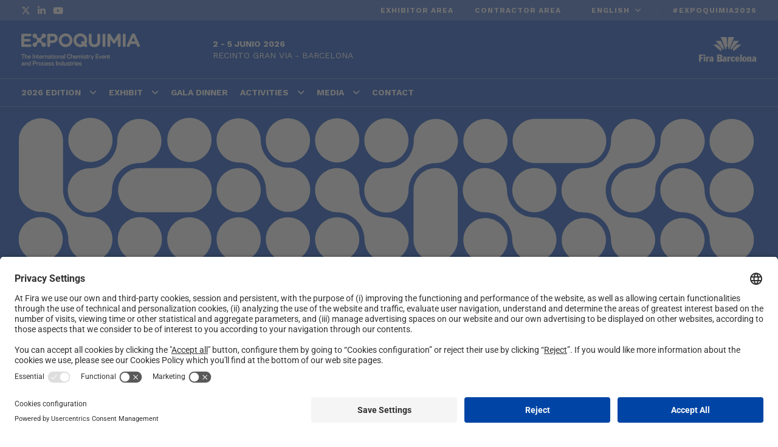

--- FILE ---
content_type: text/html; charset=UTF-8
request_url: https://www.expoquimia.com/en/
body_size: 96625
content:

<!DOCTYPE html>
<html class="no-js"lang="en-US">
<head>
    <meta charset="UTF-8">
    <meta name="viewport" content="width=device-width, initial-scale=1">
    <link rel="profile" href="https://gmpg.org/xfn/11">
    <script>document.getElementsByTagName("html")[0].className = "js";</script>
    <title>Expoquimia | Encuentro Internacional de la Química</title>
	<style>img:is([sizes="auto" i], [sizes^="auto," i]) { contain-intrinsic-size: 3000px 1500px }</style>
	<link rel="alternate" href="https://www.expoquimia.com/en/" hreflang="en" />
<link rel="alternate" href="https://www.expoquimia.com/" hreflang="es" />
<link rel="alternate" href="https://www.expoquimia.com/ca/" hreflang="ca" />
                            <script id="usercentrics-cmp" src="https://app.usercentrics.eu/browser-ui/latest/loader.js" data-settings-id="VIrZAVzDu" async></script>
                        <script type="application/javascript" src="https://privacy-proxy.usercentrics.eu/latest/uc-block.bundle.js"></script>
        
<!-- The SEO Framework by Sybre Waaijer -->
<link rel="canonical" href="https://www.expoquimia.com/en/" />
<meta name="description" content="TAKE PART AS AN EXHIBITOR Exhibitors list of exhibition space 100 m2 exhibitors 100 visitors 100 + TAKE PART AS AN EXHIBITOR Leave us your details and we&rsquo;ll get&#8230;" />
<meta property="og:type" content="website" />
<meta property="og:locale" content="en_US" />
<meta property="og:site_name" content="Expoquimia" />
<meta property="og:title" content="Expoquimia | Encuentro Internacional de la Química" />
<meta property="og:description" content="TAKE PART AS AN EXHIBITOR Exhibitors list of exhibition space 100 m2 exhibitors 100 visitors 100 + TAKE PART AS AN EXHIBITOR Leave us your details and we&rsquo;ll get in touch with you to find the option&#8230;" />
<meta property="og:url" content="https://www.expoquimia.com/en/" />
<meta property="og:image" content="https://prd-webrepository.firabarcelona.com/wp-content/uploads/sites/87/2024/11/25174251/img-share-expoquimia26.jpg" />
<meta property="og:image:width" content="1200" />
<meta property="og:image:height" content="630" />
<meta name="twitter:card" content="summary_large_image" />
<meta name="twitter:title" content="Expoquimia | Encuentro Internacional de la Química" />
<meta name="twitter:description" content="TAKE PART AS AN EXHIBITOR Exhibitors list of exhibition space 100 m2 exhibitors 100 visitors 100 + TAKE PART AS AN EXHIBITOR Leave us your details and we&rsquo;ll get in touch with you to find the option&#8230;" />
<meta name="twitter:image" content="https://prd-webrepository.firabarcelona.com/wp-content/uploads/sites/87/2024/11/25174251/img-share-expoquimia26.jpg" />
<script type="application/ld+json">{"@context":"https://schema.org","@graph":[{"@type":"WebSite","@id":"https://www.expoquimia.com/en/#/schema/WebSite","url":"https://www.expoquimia.com/en/","name":"Expoquimia","description":"Encuentro Internacional de la Química","inLanguage":"en-US","potentialAction":{"@type":"SearchAction","target":{"@type":"EntryPoint","urlTemplate":"https://www.expoquimia.com/en/search/{search_term_string}/"},"query-input":"required name=search_term_string"},"publisher":{"@id":"https://www.expoquimia.com/en/#/schema/Organization"}},{"@type":"WebPage","@id":"https://www.expoquimia.com/en/","url":"https://www.expoquimia.com/en/","name":"Expoquimia | Encuentro Internacional de la Química","description":"TAKE PART AS AN EXHIBITOR Exhibitors list of exhibition space 100 m2 exhibitors 100 visitors 100 + TAKE PART AS AN EXHIBITOR Leave us your details and we&rsquo;ll get&#8230;","inLanguage":"en-US","isPartOf":{"@id":"https://www.expoquimia.com/en/#/schema/WebSite"},"breadcrumb":{"@type":"BreadcrumbList","@id":"https://www.expoquimia.com/en/#/schema/BreadcrumbList","itemListElement":{"@type":"ListItem","position":1,"name":"Expoquimia"}},"potentialAction":{"@type":"ReadAction","target":"https://www.expoquimia.com/en/"},"about":{"@id":"https://www.expoquimia.com/en/#/schema/Organization"}},{"@type":"Organization","@id":"https://www.expoquimia.com/en/#/schema/Organization","name":"Expoquimia","url":"https://www.expoquimia.com/en/","logo":{"@type":"ImageObject","url":"https://prd-webrepository.firabarcelona.com/wp-content/uploads/sites/87/2024/11/28112037/cropped-favico-expoquimia26.png","contentUrl":"https://prd-webrepository.firabarcelona.com/wp-content/uploads/sites/87/2024/11/28112037/cropped-favico-expoquimia26.png","width":512,"height":512,"contentSize":"14717"}}]}</script>
<!-- / The SEO Framework by Sybre Waaijer | 21.84ms meta | 0.36ms boot -->

<link rel='stylesheet' id='elementor-frontend-css' href='https://www.firabarcelona.com/app/plugins/elementor/assets/css/frontend.min.css?ver=3.34.1' media='all' />
<style id='elementor-frontend-inline-css'>
.elementor-kit-31271{--e-global-color-primary:#6EC1E4;--e-global-color-secondary:#54595F;--e-global-color-text:#7A7A7A;--e-global-color-accent:#61CE70;--e-global-typography-primary-font-family:"Roboto";--e-global-typography-primary-font-weight:600;--e-global-typography-secondary-font-family:"Roboto Slab";--e-global-typography-secondary-font-weight:400;--e-global-typography-text-font-family:"Roboto";--e-global-typography-text-font-weight:400;--e-global-typography-accent-font-family:"Roboto";--e-global-typography-accent-font-weight:500;}.elementor-kit-31271 e-page-transition{background-color:#FFBC7D;}.elementor-section.elementor-section-boxed > .elementor-container{max-width:1140px;}.e-con{--container-max-width:1140px;}.elementor-widget:not(:last-child){margin-block-end:20px;}.elementor-element{--widgets-spacing:20px 20px;--widgets-spacing-row:20px;--widgets-spacing-column:20px;}{}h1.entry-title{display:var(--page-title-display);}@media(max-width:1024px){.elementor-section.elementor-section-boxed > .elementor-container{max-width:1024px;}.e-con{--container-max-width:1024px;}}@media(max-width:767px){.elementor-section.elementor-section-boxed > .elementor-container{max-width:767px;}.e-con{--container-max-width:767px;}}
.elementor-129434 .elementor-element.elementor-element-b30a4ae{margin-top:0px;margin-bottom:-100px;}.elementor-129434 .elementor-element.elementor-element-abc3a75 .elementor-icon-wrapper{text-align:center;}.elementor-129434 .elementor-element.elementor-element-d721bbf .elementor-heading-title{font-size:76px;line-height:76px;}.elementor-bc-flex-widget .elementor-129434 .elementor-element.elementor-element-9262119.elementor-column .elementor-widget-wrap{align-items:center;}.elementor-129434 .elementor-element.elementor-element-9262119.elementor-column.elementor-element[data-element_type="column"] > .elementor-widget-wrap.elementor-element-populated{align-content:center;align-items:center;}.elementor-129434 .elementor-element.elementor-element-ed6fba2{text-align:right;}.elementor-129434 .elementor-element.elementor-element-74c3a92 .elementor-heading-title{font-size:32px;font-weight:300;line-height:36px;}.elementor-129434 .elementor-element.elementor-element-81b0316{--spacer-size:80px;}.elementor-129434 .elementor-element.elementor-element-d4e195e:not(.elementor-motion-effects-element-type-background) > .elementor-widget-wrap, .elementor-129434 .elementor-element.elementor-element-d4e195e > .elementor-widget-wrap > .elementor-motion-effects-container > .elementor-motion-effects-layer{background-color:#001946;}.elementor-bc-flex-widget .elementor-129434 .elementor-element.elementor-element-d4e195e.elementor-column .elementor-widget-wrap{align-items:center;}.elementor-129434 .elementor-element.elementor-element-d4e195e.elementor-column.elementor-element[data-element_type="column"] > .elementor-widget-wrap.elementor-element-populated{align-content:center;align-items:center;}.elementor-129434 .elementor-element.elementor-element-d4e195e > .elementor-element-populated, .elementor-129434 .elementor-element.elementor-element-d4e195e > .elementor-element-populated > .elementor-background-overlay, .elementor-129434 .elementor-element.elementor-element-d4e195e > .elementor-background-slideshow{border-radius:1000px 1000px 1000px 1000px;}.elementor-129434 .elementor-element.elementor-element-d4e195e > .elementor-element-populated{transition:background 0.3s, border 0.3s, border-radius 0.3s, box-shadow 0.3s;margin:0px 15px 0px 0px;--e-column-margin-right:15px;--e-column-margin-left:0px;}.elementor-129434 .elementor-element.elementor-element-d4e195e > .elementor-element-populated > .elementor-background-overlay{transition:background 0.3s, border-radius 0.3s, opacity 0.3s;}.elementor-129434 .elementor-element.elementor-element-9944894 > .elementor-widget-container{padding:0px 0px 0px 35px;}.elementor-129434 .elementor-element.elementor-element-9944894{text-align:left;}.elementor-129434 .elementor-element.elementor-element-54a7de5:not(.elementor-motion-effects-element-type-background) > .elementor-widget-wrap, .elementor-129434 .elementor-element.elementor-element-54a7de5 > .elementor-widget-wrap > .elementor-motion-effects-container > .elementor-motion-effects-layer{background-image:url("https://prd-webrepository.firabarcelona.com/wp-content/uploads/sites/87/2024/11/22143019/expoquimia-salo.jpg");background-position:center center;background-repeat:no-repeat;background-size:cover;}.elementor-bc-flex-widget .elementor-129434 .elementor-element.elementor-element-54a7de5.elementor-column .elementor-widget-wrap{align-items:center;}.elementor-129434 .elementor-element.elementor-element-54a7de5.elementor-column.elementor-element[data-element_type="column"] > .elementor-widget-wrap.elementor-element-populated{align-content:center;align-items:center;}.elementor-129434 .elementor-element.elementor-element-54a7de5 > .elementor-element-populated >  .elementor-background-overlay{opacity:0.5;}.elementor-129434 .elementor-element.elementor-element-54a7de5 > .elementor-element-populated > .elementor-background-overlay{mix-blend-mode:darken;transition:background 0.3s, border-radius 0.3s, opacity 0.3s;}.elementor-129434 .elementor-element.elementor-element-54a7de5 > .elementor-element-populated, .elementor-129434 .elementor-element.elementor-element-54a7de5 > .elementor-element-populated > .elementor-background-overlay, .elementor-129434 .elementor-element.elementor-element-54a7de5 > .elementor-background-slideshow{border-radius:1000px 1000px 1000px 1000px;}.elementor-129434 .elementor-element.elementor-element-54a7de5 > .elementor-element-populated{transition:background 0.3s, border 0.3s, border-radius 0.3s, box-shadow 0.3s;margin:0px 15px 0px 15px;--e-column-margin-right:15px;--e-column-margin-left:15px;}.elementor-129434 .elementor-element.elementor-element-1792ee7:not(.elementor-motion-effects-element-type-background) > .elementor-widget-wrap, .elementor-129434 .elementor-element.elementor-element-1792ee7 > .elementor-widget-wrap > .elementor-motion-effects-container > .elementor-motion-effects-layer{background-image:url("https://prd-webrepository.firabarcelona.com/wp-content/uploads/sites/87/2024/11/22143016/expoquimia-salo-2.jpg");background-position:center center;background-repeat:no-repeat;background-size:cover;}.elementor-bc-flex-widget .elementor-129434 .elementor-element.elementor-element-1792ee7.elementor-column .elementor-widget-wrap{align-items:center;}.elementor-129434 .elementor-element.elementor-element-1792ee7.elementor-column.elementor-element[data-element_type="column"] > .elementor-widget-wrap.elementor-element-populated{align-content:center;align-items:center;}.elementor-129434 .elementor-element.elementor-element-1792ee7 > .elementor-element-populated, .elementor-129434 .elementor-element.elementor-element-1792ee7 > .elementor-element-populated > .elementor-background-overlay, .elementor-129434 .elementor-element.elementor-element-1792ee7 > .elementor-background-slideshow{border-radius:1000px 1000px 1000px 1000px;}.elementor-129434 .elementor-element.elementor-element-1792ee7 > .elementor-element-populated{transition:background 0.3s, border 0.3s, border-radius 0.3s, box-shadow 0.3s;margin:0px 15px 0px 15px;--e-column-margin-right:15px;--e-column-margin-left:15px;padding:0px 0px 0px 0px;}.elementor-129434 .elementor-element.elementor-element-1792ee7 > .elementor-element-populated > .elementor-background-overlay{transition:background 0.3s, border-radius 0.3s, opacity 0.3s;}.elementor-129434 .elementor-element.elementor-element-2c280e1:not(.elementor-motion-effects-element-type-background) > .elementor-widget-wrap, .elementor-129434 .elementor-element.elementor-element-2c280e1 > .elementor-widget-wrap > .elementor-motion-effects-container > .elementor-motion-effects-layer{background-image:url("https://prd-webrepository.firabarcelona.com/wp-content/uploads/sites/87/2024/11/22143017/expoquimia-salo-3.jpg");background-position:center center;background-repeat:no-repeat;background-size:cover;}.elementor-bc-flex-widget .elementor-129434 .elementor-element.elementor-element-2c280e1.elementor-column .elementor-widget-wrap{align-items:center;}.elementor-129434 .elementor-element.elementor-element-2c280e1.elementor-column.elementor-element[data-element_type="column"] > .elementor-widget-wrap.elementor-element-populated{align-content:center;align-items:center;}.elementor-129434 .elementor-element.elementor-element-2c280e1 > .elementor-element-populated, .elementor-129434 .elementor-element.elementor-element-2c280e1 > .elementor-element-populated > .elementor-background-overlay, .elementor-129434 .elementor-element.elementor-element-2c280e1 > .elementor-background-slideshow{border-radius:1000px 1000px 1000px 1000px;}.elementor-129434 .elementor-element.elementor-element-2c280e1 > .elementor-element-populated{transition:background 0.3s, border 0.3s, border-radius 0.3s, box-shadow 0.3s;margin:0px 15px 0px 15px;--e-column-margin-right:15px;--e-column-margin-left:15px;}.elementor-129434 .elementor-element.elementor-element-2c280e1 > .elementor-element-populated > .elementor-background-overlay{transition:background 0.3s, border-radius 0.3s, opacity 0.3s;}.elementor-129434 .elementor-element.elementor-element-377838f > .elementor-container{max-width:730px;}.elementor-129434 .elementor-element.elementor-element-c984aca{text-align:center;}.elementor-129434 .elementor-element.elementor-element-d046231{text-align:center;}.elementor-129434 .elementor-element.elementor-element-d6da50f{text-align:center;}.elementor-129434 .elementor-element.elementor-element-13c911e:not(.elementor-motion-effects-element-type-background), .elementor-129434 .elementor-element.elementor-element-13c911e > .elementor-motion-effects-container > .elementor-motion-effects-layer{background-color:#3366CC;}.elementor-129434 .elementor-element.elementor-element-13c911e > .elementor-container{max-width:900px;min-height:400px;}.elementor-129434 .elementor-element.elementor-element-13c911e, .elementor-129434 .elementor-element.elementor-element-13c911e > .elementor-background-overlay{border-radius:1000px 1000px 1000px 1000px;}.elementor-129434 .elementor-element.elementor-element-13c911e{transition:background 0.3s, border 0.3s, border-radius 0.3s, box-shadow 0.3s;}.elementor-129434 .elementor-element.elementor-element-13c911e > .elementor-background-overlay{transition:background 0.3s, border-radius 0.3s, opacity 0.3s;}.elementor-bc-flex-widget .elementor-129434 .elementor-element.elementor-element-58656fb.elementor-column .elementor-widget-wrap{align-items:center;}.elementor-129434 .elementor-element.elementor-element-58656fb.elementor-column.elementor-element[data-element_type="column"] > .elementor-widget-wrap.elementor-element-populated{align-content:center;align-items:center;}.elementor-129434 .elementor-element.elementor-element-58656fb > .elementor-element-populated{transition:background 0.3s, border 0.3s, border-radius 0.3s, box-shadow 0.3s;}.elementor-129434 .elementor-element.elementor-element-58656fb > .elementor-element-populated > .elementor-background-overlay{transition:background 0.3s, border-radius 0.3s, opacity 0.3s;}.elementor-129434 .elementor-element.elementor-element-766ef14 > .elementor-container > .elementor-column > .elementor-widget-wrap{align-content:center;align-items:center;}.elementor-129434 .elementor-element.elementor-element-799e6c4{text-align:left;}.elementor-129434 .elementor-element.elementor-element-9acc3f9 > .elementor-widget-wrap > .elementor-widget:not(.elementor-widget__width-auto):not(.elementor-widget__width-initial):not(:last-child):not(.elementor-absolute){margin-bottom:3px;}.elementor-129434 .elementor-element.elementor-element-57a1657{text-align:center;}.elementor-129434 .elementor-element.elementor-element-721ef92{text-align:center;}.elementor-129434 .elementor-element.elementor-element-8806b09 > .elementor-widget-container{--e-transform-rotateZ:360deg;}.elementor-129434 .elementor-element.elementor-element-8806b09{text-align:right;}.elementor-129434 .elementor-element.elementor-element-c3fff73 img{width:100%;}.elementor-129434 .elementor-element.elementor-element-c346a04{--display:flex;--flex-direction:column;--container-widget-width:100%;--container-widget-height:initial;--container-widget-flex-grow:0;--container-widget-align-self:initial;--flex-wrap-mobile:wrap;}.elementor-129434 .elementor-element.elementor-element-3852e1d{--display:flex;--flex-direction:row;--container-widget-width:calc( ( 1 - var( --container-widget-flex-grow ) ) * 100% );--container-widget-height:100%;--container-widget-flex-grow:1;--container-widget-align-self:stretch;--flex-wrap-mobile:wrap;--align-items:flex-end;}.elementor-129434 .elementor-element.elementor-element-3852e1d.e-con{--align-self:center;}.elementor-129434 .elementor-element.elementor-element-74d3411{--display:flex;}.elementor-129434 .elementor-element.elementor-element-74d3411.e-con{--flex-grow:0;--flex-shrink:0;}.elementor-129434 .elementor-element.elementor-element-6704bff{width:var( --container-widget-width, 98% );max-width:98%;--container-widget-width:98%;--container-widget-flex-grow:0;}.elementor-129434 .elementor-element.elementor-element-b7a5547{--display:flex;}.elementor-129434 .elementor-element.elementor-element-b71f5e8{--display:flex;--flex-direction:row;--container-widget-width:calc( ( 1 - var( --container-widget-flex-grow ) ) * 100% );--container-widget-height:100%;--container-widget-flex-grow:1;--container-widget-align-self:stretch;--flex-wrap-mobile:wrap;--align-items:center;}.elementor-129434 .elementor-element.elementor-element-361c8b8{--display:flex;}.elementor-129434 .elementor-element.elementor-element-d10ab8a{--display:flex;}.elementor-129434 .elementor-element.elementor-element-daf4387{--display:flex;--min-height:515px;--justify-content:center;--border-radius:300px 300px 300px 300px;--margin-top:0px;--margin-bottom:-19px;--margin-left:0px;--margin-right:0px;--padding-top:0px;--padding-bottom:0px;--padding-left:0px;--padding-right:0px;--z-index:2;}.elementor-129434 .elementor-element.elementor-element-daf4387.e-con{--align-self:center;}.elementor-129434 .elementor-element.elementor-element-a15c135{--display:grid;--e-con-grid-template-columns:repeat(3, 1fr);--e-con-grid-template-rows:repeat(2, 1fr);--gap:20px 0px;--row-gap:20px;--column-gap:0px;--grid-auto-flow:row;}.elementor-129434 .elementor-element.elementor-element-a15c135.e-con{--align-self:center;}.elementor-129434 .elementor-element.elementor-element-292b4ea{--display:flex;--justify-content:space-around;}.elementor-129434 .elementor-element.elementor-element-aa0bce4{width:var( --container-widget-width, 81% );max-width:81%;--container-widget-width:81%;--container-widget-flex-grow:0;}.elementor-129434 .elementor-element.elementor-element-aa0bce4 > .elementor-widget-container{margin:0px 0px 0px 20px;}.elementor-129434 .elementor-element.elementor-element-aa0bce4.elementor-element{--align-self:flex-end;}.elementor-129434 .elementor-element.elementor-element-501a61a{--display:flex;}.elementor-129434 .elementor-element.elementor-element-ef2c162 .elementor-flip-box__front{background-color:#FFFFFF00;background-image:url("https://prd-webrepository.firabarcelona.com/wp-content/uploads/sites/87/2025/01/28085832/industria-quimica-de-base-y-materia-prima.svg");background-position:center center;background-repeat:no-repeat;background-size:contain;}.elementor-129434 .elementor-element.elementor-element-ef2c162 .elementor-flip-box__back{background-color:#02010100;background-image:url("https://prd-webrepository.firabarcelona.com/wp-content/uploads/sites/87/2025/07/03093530/industria-quimica-de-base-y-materia-prima_whbg.svg");background-position:center center;background-repeat:no-repeat;background-size:contain;}.elementor-129434 .elementor-element.elementor-element-ef2c162 .elementor-flip-box{height:131px;}.elementor-129434 .elementor-element.elementor-element-ef2c162 .elementor-flip-box__front .elementor-flip-box__layer__overlay{text-align:center;}.elementor-129434 .elementor-element.elementor-element-ef2c162 .elementor-flip-box__back .elementor-flip-box__layer__overlay{text-align:center;}.elementor-129434 .elementor-element.elementor-element-ef2c162 .elementor-flip-box__button{margin-center:0;}.elementor-129434 .elementor-element.elementor-element-457a45f{text-align:center;}.elementor-129434 .elementor-element.elementor-element-96be1e7{--display:flex;}.elementor-129434 .elementor-element.elementor-element-ec7cd67 .elementor-flip-box__front{background-color:#FFFFFF00;background-image:url("https://prd-webrepository.firabarcelona.com/wp-content/uploads/sites/87/2025/01/28085835/material-de-laboratorio-e-instrumentacio-analitica.svg");background-position:center center;background-repeat:no-repeat;background-size:contain;}.elementor-129434 .elementor-element.elementor-element-ec7cd67 .elementor-flip-box__back{background-color:#02010100;background-image:url("https://prd-webrepository.firabarcelona.com/wp-content/uploads/sites/87/2025/07/03093528/material-de-laboratorio-e-instrumentacion-analitica_whbg.svg");background-position:center center;background-repeat:no-repeat;background-size:contain;}.elementor-129434 .elementor-element.elementor-element-ec7cd67 .elementor-flip-box{height:131px;}.elementor-129434 .elementor-element.elementor-element-ec7cd67 .elementor-flip-box__front .elementor-flip-box__layer__overlay{text-align:center;}.elementor-129434 .elementor-element.elementor-element-ec7cd67 .elementor-flip-box__back .elementor-flip-box__layer__overlay{text-align:center;}.elementor-129434 .elementor-element.elementor-element-ec7cd67 .elementor-flip-box__button{margin-center:0;}.elementor-129434 .elementor-element.elementor-element-7fab040{text-align:center;}.elementor-129434 .elementor-element.elementor-element-92d14e0{--display:flex;}.elementor-129434 .elementor-element.elementor-element-01a515d .elementor-flip-box__front{background-color:#FFFFFF00;background-image:url("https://prd-webrepository.firabarcelona.com/wp-content/uploads/sites/87/2025/01/28085836/pharma-process.svg");background-position:center center;background-repeat:no-repeat;background-size:contain;}.elementor-129434 .elementor-element.elementor-element-01a515d .elementor-flip-box__back{background-color:#02010100;background-image:url("https://prd-webrepository.firabarcelona.com/wp-content/uploads/sites/87/2025/07/03093529/pharma-process_whbg.svg");background-position:center center;background-repeat:no-repeat;background-size:contain;}.elementor-129434 .elementor-element.elementor-element-01a515d .elementor-flip-box{height:131px;}.elementor-129434 .elementor-element.elementor-element-01a515d .elementor-flip-box__front .elementor-flip-box__layer__overlay{text-align:center;}.elementor-129434 .elementor-element.elementor-element-01a515d .elementor-flip-box__back .elementor-flip-box__layer__overlay{text-align:center;}.elementor-129434 .elementor-element.elementor-element-01a515d .elementor-flip-box__button{margin-center:0;}.elementor-129434 .elementor-element.elementor-element-a1d6d46{text-align:center;}.elementor-129434 .elementor-element.elementor-element-3e7d0f3{--display:flex;}.elementor-129434 .elementor-element.elementor-element-b5641c4 .elementor-flip-box__front{background-color:#FFFFFF00;background-image:url("https://prd-webrepository.firabarcelona.com/wp-content/uploads/sites/87/2025/01/28085830/bombas-y-valvulas-y-manipulacion-de-fluidos.svg");background-position:center center;background-repeat:no-repeat;background-size:contain;}.elementor-129434 .elementor-element.elementor-element-b5641c4 .elementor-flip-box__back{background-color:#02010100;background-image:url("https://prd-webrepository.firabarcelona.com/wp-content/uploads/sites/87/2025/07/03093529/bombas-valvulas-y-manipulacion-de-fluidos_whbg.svg");background-position:center center;background-repeat:no-repeat;background-size:contain;}.elementor-129434 .elementor-element.elementor-element-b5641c4 .elementor-flip-box{height:131px;}.elementor-129434 .elementor-element.elementor-element-b5641c4 .elementor-flip-box__front .elementor-flip-box__layer__overlay{text-align:center;}.elementor-129434 .elementor-element.elementor-element-b5641c4 .elementor-flip-box__back .elementor-flip-box__layer__overlay{text-align:center;}.elementor-129434 .elementor-element.elementor-element-b5641c4 .elementor-flip-box__button{margin-center:0;}.elementor-129434 .elementor-element.elementor-element-dabb06b{text-align:center;}.elementor-129434 .elementor-element.elementor-element-c70e8d5{--display:flex;}.elementor-129434 .elementor-element.elementor-element-270ee87 .elementor-flip-box__front{background-color:#FFFFFF00;background-image:url("https://prd-webrepository.firabarcelona.com/wp-content/uploads/sites/87/2025/01/28085833/ingenieria-y-automatizacion-1.svg");background-position:center center;background-repeat:no-repeat;background-size:contain;}.elementor-129434 .elementor-element.elementor-element-270ee87 .elementor-flip-box__back{background-color:#02010100;background-image:url("https://prd-webrepository.firabarcelona.com/wp-content/uploads/sites/87/2025/07/03093527/ingenieria-y-automatizacion_whbg.svg");background-position:center center;background-repeat:no-repeat;background-size:contain;}.elementor-129434 .elementor-element.elementor-element-270ee87 .elementor-flip-box{height:131px;}.elementor-129434 .elementor-element.elementor-element-270ee87 .elementor-flip-box__front .elementor-flip-box__layer__overlay{text-align:center;}.elementor-129434 .elementor-element.elementor-element-270ee87 .elementor-flip-box__back .elementor-flip-box__layer__overlay{text-align:center;}.elementor-129434 .elementor-element.elementor-element-270ee87 .elementor-flip-box__button{margin-center:0;}.elementor-129434 .elementor-element.elementor-element-d7650e6{text-align:center;}.elementor-129434 .elementor-element.elementor-element-75f64f0 > .elementor-widget-container{margin:0px 0px -119px 0px;}.elementor-129434 .elementor-element.elementor-element-39fe7e1{--spacer-size:25px;}.elementor-bc-flex-widget .elementor-129434 .elementor-element.elementor-element-fd223bf.elementor-column .elementor-widget-wrap{align-items:center;}.elementor-129434 .elementor-element.elementor-element-fd223bf.elementor-column.elementor-element[data-element_type="column"] > .elementor-widget-wrap.elementor-element-populated{align-content:center;align-items:center;}.elementor-129434 .elementor-element.elementor-element-eda8a1d:not(.elementor-motion-effects-element-type-background), .elementor-129434 .elementor-element.elementor-element-eda8a1d > .elementor-motion-effects-container > .elementor-motion-effects-layer{background-image:url("https://prd-webrepository.firabarcelona.com/wp-content/uploads/sites/87/2024/11/22151107/mapa-expoquimia-26.png");background-position:center right;background-repeat:no-repeat;background-size:contain;}.elementor-129434 .elementor-element.elementor-element-eda8a1d{transition:background 0.3s, border 0.3s, border-radius 0.3s, box-shadow 0.3s;}.elementor-129434 .elementor-element.elementor-element-eda8a1d > .elementor-background-overlay{transition:background 0.3s, border-radius 0.3s, opacity 0.3s;}.elementor-129434 .elementor-element.elementor-element-73b082b .elementor-icon-list-items:not(.elementor-inline-items) .elementor-icon-list-item:not(:last-child){padding-bottom:calc(30px/2);}.elementor-129434 .elementor-element.elementor-element-73b082b .elementor-icon-list-items:not(.elementor-inline-items) .elementor-icon-list-item:not(:first-child){margin-top:calc(30px/2);}.elementor-129434 .elementor-element.elementor-element-73b082b .elementor-icon-list-items.elementor-inline-items .elementor-icon-list-item{margin-right:calc(30px/2);margin-left:calc(30px/2);}.elementor-129434 .elementor-element.elementor-element-73b082b .elementor-icon-list-items.elementor-inline-items{margin-right:calc(-30px/2);margin-left:calc(-30px/2);}body.rtl .elementor-129434 .elementor-element.elementor-element-73b082b .elementor-icon-list-items.elementor-inline-items .elementor-icon-list-item:after{left:calc(-30px/2);}body:not(.rtl) .elementor-129434 .elementor-element.elementor-element-73b082b .elementor-icon-list-items.elementor-inline-items .elementor-icon-list-item:after{right:calc(-30px/2);}.elementor-129434 .elementor-element.elementor-element-73b082b .elementor-icon-list-icon i{transition:color 0.3s;}.elementor-129434 .elementor-element.elementor-element-73b082b .elementor-icon-list-icon svg{transition:fill 0.3s;}.elementor-129434 .elementor-element.elementor-element-73b082b{--e-icon-list-icon-size:60px;--e-icon-list-icon-align:left;--e-icon-list-icon-margin:0 calc(var(--e-icon-list-icon-size, 1em) * 0.25) 0 0;--icon-vertical-align:center;--icon-vertical-offset:0px;}.elementor-129434 .elementor-element.elementor-element-73b082b .elementor-icon-list-item > .elementor-icon-list-text, .elementor-129434 .elementor-element.elementor-element-73b082b .elementor-icon-list-item > a{font-family:"Archivo Narrow", Sans-serif;font-size:18px;}.elementor-129434 .elementor-element.elementor-element-73b082b .elementor-icon-list-text{color:#000000;transition:color 0.3s;}.elementor-129434 .elementor-element.elementor-element-43cd158 .elementor-icon-list-items:not(.elementor-inline-items) .elementor-icon-list-item:not(:last-child){padding-bottom:calc(30px/2);}.elementor-129434 .elementor-element.elementor-element-43cd158 .elementor-icon-list-items:not(.elementor-inline-items) .elementor-icon-list-item:not(:first-child){margin-top:calc(30px/2);}.elementor-129434 .elementor-element.elementor-element-43cd158 .elementor-icon-list-items.elementor-inline-items .elementor-icon-list-item{margin-right:calc(30px/2);margin-left:calc(30px/2);}.elementor-129434 .elementor-element.elementor-element-43cd158 .elementor-icon-list-items.elementor-inline-items{margin-right:calc(-30px/2);margin-left:calc(-30px/2);}body.rtl .elementor-129434 .elementor-element.elementor-element-43cd158 .elementor-icon-list-items.elementor-inline-items .elementor-icon-list-item:after{left:calc(-30px/2);}body:not(.rtl) .elementor-129434 .elementor-element.elementor-element-43cd158 .elementor-icon-list-items.elementor-inline-items .elementor-icon-list-item:after{right:calc(-30px/2);}.elementor-129434 .elementor-element.elementor-element-43cd158 .elementor-icon-list-icon i{transition:color 0.3s;}.elementor-129434 .elementor-element.elementor-element-43cd158 .elementor-icon-list-icon svg{transition:fill 0.3s;}.elementor-129434 .elementor-element.elementor-element-43cd158{--e-icon-list-icon-size:60px;--e-icon-list-icon-align:left;--e-icon-list-icon-margin:0 calc(var(--e-icon-list-icon-size, 1em) * 0.25) 0 0;--icon-vertical-align:center;--icon-vertical-offset:0px;}.elementor-129434 .elementor-element.elementor-element-43cd158 .elementor-icon-list-item > .elementor-icon-list-text, .elementor-129434 .elementor-element.elementor-element-43cd158 .elementor-icon-list-item > a{font-family:"Archivo Narrow", Sans-serif;font-size:18px;}.elementor-129434 .elementor-element.elementor-element-43cd158 .elementor-icon-list-text{color:#000000;transition:color 0.3s;}.elementor-129434 .elementor-element.elementor-element-78ff71a{--spacer-size:50px;}.elementor-129434 .elementor-element.elementor-element-cfe0743 > .elementor-widget-wrap > .elementor-widget:not(.elementor-widget__width-auto):not(.elementor-widget__width-initial):not(:last-child):not(.elementor-absolute){margin-bottom:1px;}.elementor-129434 .elementor-element.elementor-element-279a75c > .elementor-container{min-height:260px;}.elementor-129434 .elementor-element.elementor-element-1383402:not(.elementor-motion-effects-element-type-background) > .elementor-widget-wrap, .elementor-129434 .elementor-element.elementor-element-1383402 > .elementor-widget-wrap > .elementor-motion-effects-container > .elementor-motion-effects-layer{background-color:#001946;}.elementor-bc-flex-widget .elementor-129434 .elementor-element.elementor-element-1383402.elementor-column .elementor-widget-wrap{align-items:center;}.elementor-129434 .elementor-element.elementor-element-1383402.elementor-column.elementor-element[data-element_type="column"] > .elementor-widget-wrap.elementor-element-populated{align-content:center;align-items:center;}.elementor-129434 .elementor-element.elementor-element-1383402 > .elementor-element-populated, .elementor-129434 .elementor-element.elementor-element-1383402 > .elementor-element-populated > .elementor-background-overlay, .elementor-129434 .elementor-element.elementor-element-1383402 > .elementor-background-slideshow{border-radius:300px 300px 300px 300px;}.elementor-129434 .elementor-element.elementor-element-1383402 > .elementor-element-populated{transition:background 0.3s, border 0.3s, border-radius 0.3s, box-shadow 0.3s;}.elementor-129434 .elementor-element.elementor-element-1383402 > .elementor-element-populated > .elementor-background-overlay{transition:background 0.3s, border-radius 0.3s, opacity 0.3s;}.elementor-129434 .elementor-element.elementor-element-679c689{text-align:center;}.elementor-129434 .elementor-element.elementor-element-9533347{text-align:center;}.elementor-129434 .elementor-element.elementor-element-140f644{--spacer-size:10px;}.elementor-129434 .elementor-element.elementor-element-e969858:not(.elementor-motion-effects-element-type-background) > .elementor-widget-wrap, .elementor-129434 .elementor-element.elementor-element-e969858 > .elementor-widget-wrap > .elementor-motion-effects-container > .elementor-motion-effects-layer{background-color:#3366CC;}.elementor-bc-flex-widget .elementor-129434 .elementor-element.elementor-element-e969858.elementor-column .elementor-widget-wrap{align-items:center;}.elementor-129434 .elementor-element.elementor-element-e969858.elementor-column.elementor-element[data-element_type="column"] > .elementor-widget-wrap.elementor-element-populated{align-content:center;align-items:center;}.elementor-129434 .elementor-element.elementor-element-e969858.elementor-column > .elementor-widget-wrap{justify-content:center;}.elementor-129434 .elementor-element.elementor-element-e969858 > .elementor-element-populated, .elementor-129434 .elementor-element.elementor-element-e969858 > .elementor-element-populated > .elementor-background-overlay, .elementor-129434 .elementor-element.elementor-element-e969858 > .elementor-background-slideshow{border-radius:400px 400px 400px 400px;}.elementor-129434 .elementor-element.elementor-element-e969858 > .elementor-element-populated{transition:background 0.3s, border 0.3s, border-radius 0.3s, box-shadow 0.3s;margin:0px 15px 0px 15px;--e-column-margin-right:15px;--e-column-margin-left:15px;}.elementor-129434 .elementor-element.elementor-element-e969858 > .elementor-element-populated > .elementor-background-overlay{transition:background 0.3s, border-radius 0.3s, opacity 0.3s;}.elementor-129434 .elementor-element.elementor-element-8ffb08b{--spacer-size:50px;}.elementor-129434 .elementor-element.elementor-element-95b186a > .elementor-widget-container{margin:0px 0px -20px 0px;}.elementor-129434 .elementor-element.elementor-element-95b186a{text-align:center;}.elementor-129434 .elementor-element.elementor-element-2abac74{text-align:center;}.elementor-129434 .elementor-element.elementor-element-7b85d40{width:var( --container-widget-width, 80% );max-width:80%;--container-widget-width:80%;--container-widget-flex-grow:0;text-align:center;}.elementor-129434 .elementor-element.elementor-element-1013b13{--spacer-size:50px;}.elementor-129434 .elementor-element.elementor-element-ced8c25 > .elementor-element-populated{margin:0px 15px 0px 15px;--e-column-margin-right:15px;--e-column-margin-left:15px;}.elementor-129434 .elementor-element.elementor-element-1ea72c1:not( .elementor-widget-image ) .elementor-widget-container{-webkit-mask-image:url( https://www.firabarcelona.com/app/plugins/elementor/assets//mask-shapes/circle.svg );-webkit-mask-size:contain;-webkit-mask-position:center center;-webkit-mask-repeat:no-repeat;}.elementor-129434 .elementor-element.elementor-element-1ea72c1.elementor-widget-image .elementor-widget-container img{-webkit-mask-image:url( https://www.firabarcelona.com/app/plugins/elementor/assets//mask-shapes/circle.svg );-webkit-mask-size:contain;-webkit-mask-position:center center;-webkit-mask-repeat:no-repeat;}.elementor-129434 .elementor-element.elementor-element-bac810f:not(.elementor-motion-effects-element-type-background) > .elementor-widget-wrap, .elementor-129434 .elementor-element.elementor-element-bac810f > .elementor-widget-wrap > .elementor-motion-effects-container > .elementor-motion-effects-layer{background-color:#3366CC;}.elementor-bc-flex-widget .elementor-129434 .elementor-element.elementor-element-bac810f.elementor-column .elementor-widget-wrap{align-items:center;}.elementor-129434 .elementor-element.elementor-element-bac810f.elementor-column.elementor-element[data-element_type="column"] > .elementor-widget-wrap.elementor-element-populated{align-content:center;align-items:center;}.elementor-129434 .elementor-element.elementor-element-bac810f.elementor-column > .elementor-widget-wrap{justify-content:center;}.elementor-129434 .elementor-element.elementor-element-bac810f > .elementor-element-populated, .elementor-129434 .elementor-element.elementor-element-bac810f > .elementor-element-populated > .elementor-background-overlay, .elementor-129434 .elementor-element.elementor-element-bac810f > .elementor-background-slideshow{border-radius:200px 200px 200px 200px;}.elementor-129434 .elementor-element.elementor-element-bac810f > .elementor-element-populated{transition:background 0.3s, border 0.3s, border-radius 0.3s, box-shadow 0.3s;margin:0px 15px 0px 15px;--e-column-margin-right:15px;--e-column-margin-left:15px;}.elementor-129434 .elementor-element.elementor-element-bac810f > .elementor-element-populated > .elementor-background-overlay{transition:background 0.3s, border-radius 0.3s, opacity 0.3s;}.elementor-129434 .elementor-element.elementor-element-ca4830b{--spacer-size:50px;}.elementor-129434 .elementor-element.elementor-element-fe6c133{text-align:center;}.elementor-129434 .elementor-element.elementor-element-de3f25a > .elementor-widget-container{margin:-20px 0px 0px 0px;}.elementor-129434 .elementor-element.elementor-element-de3f25a{text-align:center;}.elementor-129434 .elementor-element.elementor-element-01a851d{width:var( --container-widget-width, 80% );max-width:80%;--container-widget-width:80%;--container-widget-flex-grow:0;text-align:center;}.elementor-129434 .elementor-element.elementor-element-bed5a8f{--spacer-size:50px;}.elementor-129434 .elementor-element.elementor-element-acc7320 > .elementor-element-populated{margin:0px 15px 0px 15px;--e-column-margin-right:15px;--e-column-margin-left:15px;}.elementor-129434 .elementor-element.elementor-element-49d2586:not( .elementor-widget-image ) .elementor-widget-container{-webkit-mask-image:url( https://www.firabarcelona.com/app/plugins/elementor/assets//mask-shapes/circle.svg );-webkit-mask-size:contain;-webkit-mask-position:center center;-webkit-mask-repeat:no-repeat;}.elementor-129434 .elementor-element.elementor-element-49d2586.elementor-widget-image .elementor-widget-container img{-webkit-mask-image:url( https://www.firabarcelona.com/app/plugins/elementor/assets//mask-shapes/circle.svg );-webkit-mask-size:contain;-webkit-mask-position:center center;-webkit-mask-repeat:no-repeat;}.elementor-129434 .elementor-element.elementor-element-5f59446{--spacer-size:10px;}.elementor-129434 .elementor-element.elementor-element-3a790fa:not(.elementor-motion-effects-element-type-background), .elementor-129434 .elementor-element.elementor-element-3a790fa > .elementor-motion-effects-container > .elementor-motion-effects-layer{background-image:url("https://prd-webrepository.firabarcelona.com/wp-content/uploads/sites/87/2024/11/22143807/exppoquimia-07.jpg");background-position:center center;background-repeat:no-repeat;background-size:cover;}.elementor-129434 .elementor-element.elementor-element-3a790fa > .elementor-container{min-height:260px;}.elementor-129434 .elementor-element.elementor-element-3a790fa, .elementor-129434 .elementor-element.elementor-element-3a790fa > .elementor-background-overlay{border-radius:1000px 1000px 1000px 1000px;}.elementor-129434 .elementor-element.elementor-element-3a790fa{transition:background 0.3s, border 0.3s, border-radius 0.3s, box-shadow 0.3s;}.elementor-129434 .elementor-element.elementor-element-3a790fa > .elementor-background-overlay{transition:background 0.3s, border-radius 0.3s, opacity 0.3s;}.elementor-bc-flex-widget .elementor-129434 .elementor-element.elementor-element-e3208d2.elementor-column .elementor-widget-wrap{align-items:center;}.elementor-129434 .elementor-element.elementor-element-e3208d2.elementor-column.elementor-element[data-element_type="column"] > .elementor-widget-wrap.elementor-element-populated{align-content:center;align-items:center;}.elementor-129434 .elementor-element.elementor-element-42a92dc{text-align:center;}.elementor-129434 .elementor-element.elementor-element-7a97a0a{text-align:center;}.elementor-bc-flex-widget .elementor-129434 .elementor-element.elementor-element-68c65c6.elementor-column .elementor-widget-wrap{align-items:center;}.elementor-129434 .elementor-element.elementor-element-68c65c6.elementor-column.elementor-element[data-element_type="column"] > .elementor-widget-wrap.elementor-element-populated{align-content:center;align-items:center;}.elementor-129434 .elementor-element.elementor-element-47f0085{text-align:center;}.elementor-129434 .elementor-element.elementor-element-d9d529f{text-align:center;}.elementor-129434 .elementor-element.elementor-element-ed387c2{--spacer-size:60px;}.elementor-129434 .elementor-element.elementor-element-222efd7:not(.elementor-motion-effects-element-type-background), .elementor-129434 .elementor-element.elementor-element-222efd7 > .elementor-motion-effects-container > .elementor-motion-effects-layer{background-image:url("https://prd-webrepository.firabarcelona.com/wp-content/uploads/sites/87/2024/11/22091050/bg-expositors.jpg");background-position:center center;background-repeat:no-repeat;background-size:cover;}.elementor-129434 .elementor-element.elementor-element-222efd7{transition:background 0.3s, border 0.3s, border-radius 0.3s, box-shadow 0.3s;}.elementor-129434 .elementor-element.elementor-element-222efd7 > .elementor-background-overlay{transition:background 0.3s, border-radius 0.3s, opacity 0.3s;}.elementor-129434 .elementor-element.elementor-element-0d62f98 > .elementor-container{max-width:980px;}.elementor-129434 .elementor-element.elementor-element-2dd9a3e{text-align:center;}.elementor-129434 .elementor-element.elementor-element-7273941{text-align:center;}.elementor-129434 .elementor-element.elementor-element-deff5d2{text-align:center;}.elementor-129434 .elementor-element.elementor-element-e2129bf > .elementor-container{max-width:800px;}.elementor-129434 .elementor-element.elementor-element-3614ab0{--divider-border-style:solid;--divider-color:#000;--divider-border-width:1px;}.elementor-129434 .elementor-element.elementor-element-3614ab0 .elementor-divider-separator{width:100%;}.elementor-129434 .elementor-element.elementor-element-3614ab0 .elementor-divider{padding-block-start:15px;padding-block-end:15px;}.elementor-129434 .elementor-element.elementor-element-c55e5f2{--divider-border-style:solid;--divider-color:#000;--divider-border-width:1px;}.elementor-129434 .elementor-element.elementor-element-c55e5f2 .elementor-divider-separator{width:100%;}.elementor-129434 .elementor-element.elementor-element-c55e5f2 .elementor-divider{padding-block-start:15px;padding-block-end:15px;}.elementor-129434 .elementor-element.elementor-element-22b7c29 > .elementor-container > .elementor-column > .elementor-widget-wrap{align-content:center;align-items:center;}.elementor-129434 .elementor-element.elementor-element-22b7c29 > .elementor-container{max-width:952px;}.elementor-129434 .elementor-element.elementor-element-ad995b9:not(.elementor-motion-effects-element-type-background) > .elementor-widget-wrap, .elementor-129434 .elementor-element.elementor-element-ad995b9 > .elementor-widget-wrap > .elementor-motion-effects-container > .elementor-motion-effects-layer{background-color:#D4E3FF;}.elementor-129434 .elementor-element.elementor-element-ad995b9.elementor-column > .elementor-widget-wrap{justify-content:center;}.elementor-129434 .elementor-element.elementor-element-ad995b9 > .elementor-element-populated, .elementor-129434 .elementor-element.elementor-element-ad995b9 > .elementor-element-populated > .elementor-background-overlay, .elementor-129434 .elementor-element.elementor-element-ad995b9 > .elementor-background-slideshow{border-radius:100px 0px 0px 100px;}.elementor-129434 .elementor-element.elementor-element-ad995b9 > .elementor-element-populated{transition:background 0.3s, border 0.3s, border-radius 0.3s, box-shadow 0.3s;}.elementor-129434 .elementor-element.elementor-element-ad995b9 > .elementor-element-populated > .elementor-background-overlay{transition:background 0.3s, border-radius 0.3s, opacity 0.3s;}.elementor-129434 .elementor-element.elementor-element-edfc351 > .elementor-widget-container{padding:0px 0px 0px 30px;}.elementor-129434 .elementor-element.elementor-element-edfc351 .elementor-icon-list-icon i{transition:color 0.3s;}.elementor-129434 .elementor-element.elementor-element-edfc351 .elementor-icon-list-icon svg{transition:fill 0.3s;}.elementor-129434 .elementor-element.elementor-element-edfc351{--e-icon-list-icon-size:36px;--e-icon-list-icon-align:left;--e-icon-list-icon-margin:0 calc(var(--e-icon-list-icon-size, 1em) * 0.25) 0 0;--icon-vertical-align:center;--icon-vertical-offset:0px;}.elementor-129434 .elementor-element.elementor-element-edfc351 .elementor-icon-list-item > .elementor-icon-list-text, .elementor-129434 .elementor-element.elementor-element-edfc351 .elementor-icon-list-item > a{font-size:24px;line-height:15px;}.elementor-129434 .elementor-element.elementor-element-edfc351 .elementor-icon-list-text{transition:color 0.3s;}.elementor-129434 .elementor-element.elementor-element-888912b:not(.elementor-motion-effects-element-type-background) > .elementor-widget-wrap, .elementor-129434 .elementor-element.elementor-element-888912b > .elementor-widget-wrap > .elementor-motion-effects-container > .elementor-motion-effects-layer{background-color:#D4E3FF;}.elementor-bc-flex-widget .elementor-129434 .elementor-element.elementor-element-888912b.elementor-column .elementor-widget-wrap{align-items:center;}.elementor-129434 .elementor-element.elementor-element-888912b.elementor-column.elementor-element[data-element_type="column"] > .elementor-widget-wrap.elementor-element-populated{align-content:center;align-items:center;}.elementor-129434 .elementor-element.elementor-element-888912b.elementor-column > .elementor-widget-wrap{justify-content:center;}.elementor-129434 .elementor-element.elementor-element-888912b > .elementor-element-populated, .elementor-129434 .elementor-element.elementor-element-888912b > .elementor-element-populated > .elementor-background-overlay, .elementor-129434 .elementor-element.elementor-element-888912b > .elementor-background-slideshow{border-radius:0px 100px 100px 0px;}.elementor-129434 .elementor-element.elementor-element-888912b > .elementor-element-populated{transition:background 0.3s, border 0.3s, border-radius 0.3s, box-shadow 0.3s;}.elementor-129434 .elementor-element.elementor-element-888912b > .elementor-element-populated > .elementor-background-overlay{transition:background 0.3s, border-radius 0.3s, opacity 0.3s;}.elementor-129434 .elementor-element.elementor-element-e3e79a2 .elementor-icon-list-icon i{transition:color 0.3s;}.elementor-129434 .elementor-element.elementor-element-e3e79a2 .elementor-icon-list-icon svg{transition:fill 0.3s;}.elementor-129434 .elementor-element.elementor-element-e3e79a2{--e-icon-list-icon-size:14px;--icon-vertical-offset:0px;}.elementor-129434 .elementor-element.elementor-element-e3e79a2 .elementor-icon-list-text{transition:color 0.3s;}.elementor-129434 .elementor-element.elementor-element-ff35362 > .elementor-container{max-width:730px;}.elementor-129434 .elementor-element.elementor-element-6253240{text-align:center;}.elementor-129434 .elementor-element.elementor-element-62f6373{text-align:center;}.elementor-129434 .elementor-element.elementor-element-3647866{text-align:center;}.elementor-129434 .elementor-element.elementor-element-1f2167f > .elementor-container{max-width:1000px;}.elementor-129434 .elementor-element.elementor-element-1f2167f{margin-top:0px;margin-bottom:30px;}.elementor-bc-flex-widget .elementor-129434 .elementor-element.elementor-element-9ac04d9.elementor-column .elementor-widget-wrap{align-items:center;}.elementor-129434 .elementor-element.elementor-element-9ac04d9.elementor-column.elementor-element[data-element_type="column"] > .elementor-widget-wrap.elementor-element-populated{align-content:center;align-items:center;}.elementor-129434 .elementor-element.elementor-element-9ac04d9 > .elementor-element-populated{border-style:solid;border-width:2px 2px 2px 2px;border-color:#3366CC;margin:0px 30px 0px 0px;--e-column-margin-right:30px;--e-column-margin-left:0px;}.elementor-129434 .elementor-element.elementor-element-9ac04d9 > .elementor-element-populated, .elementor-129434 .elementor-element.elementor-element-9ac04d9 > .elementor-element-populated > .elementor-background-overlay, .elementor-129434 .elementor-element.elementor-element-9ac04d9 > .elementor-background-slideshow{border-radius:100px 100px 100px 100px;}.elementor-129434 .elementor-element.elementor-element-eeb7b8d > .elementor-widget-container{padding:0px 20px 0px 20px;}.elementor-129434 .elementor-element.elementor-element-eeb7b8d{--icon-box-icon-margin:15px;}.elementor-129434 .elementor-element.elementor-element-eeb7b8d .elementor-icon-box-title{margin-bottom:3px;}.elementor-bc-flex-widget .elementor-129434 .elementor-element.elementor-element-55044c4.elementor-column .elementor-widget-wrap{align-items:center;}.elementor-129434 .elementor-element.elementor-element-55044c4.elementor-column.elementor-element[data-element_type="column"] > .elementor-widget-wrap.elementor-element-populated{align-content:center;align-items:center;}.elementor-129434 .elementor-element.elementor-element-55044c4 > .elementor-element-populated{border-style:solid;border-width:2px 2px 2px 2px;border-color:#3366CC;margin:0px 0px 0px 30px;--e-column-margin-right:0px;--e-column-margin-left:30px;}.elementor-129434 .elementor-element.elementor-element-55044c4 > .elementor-element-populated, .elementor-129434 .elementor-element.elementor-element-55044c4 > .elementor-element-populated > .elementor-background-overlay, .elementor-129434 .elementor-element.elementor-element-55044c4 > .elementor-background-slideshow{border-radius:100px 100px 100px 100px;}.elementor-129434 .elementor-element.elementor-element-7c7f658 > .elementor-widget-container{padding:0px 20px 0px 20px;}.elementor-129434 .elementor-element.elementor-element-7c7f658{--icon-box-icon-margin:15px;}.elementor-129434 .elementor-element.elementor-element-7c7f658 .elementor-icon-box-title{margin-bottom:3px;}.elementor-129434 .elementor-element.elementor-element-d02505f > .elementor-container{max-width:1000px;}.elementor-129434 .elementor-element.elementor-element-d02505f{margin-top:0px;margin-bottom:30px;}.elementor-bc-flex-widget .elementor-129434 .elementor-element.elementor-element-629bfb9.elementor-column .elementor-widget-wrap{align-items:center;}.elementor-129434 .elementor-element.elementor-element-629bfb9.elementor-column.elementor-element[data-element_type="column"] > .elementor-widget-wrap.elementor-element-populated{align-content:center;align-items:center;}.elementor-129434 .elementor-element.elementor-element-629bfb9 > .elementor-element-populated{border-style:solid;border-width:2px 2px 2px 2px;border-color:#3366CC;margin:0px 30px 0px 0px;--e-column-margin-right:30px;--e-column-margin-left:0px;}.elementor-129434 .elementor-element.elementor-element-629bfb9 > .elementor-element-populated, .elementor-129434 .elementor-element.elementor-element-629bfb9 > .elementor-element-populated > .elementor-background-overlay, .elementor-129434 .elementor-element.elementor-element-629bfb9 > .elementor-background-slideshow{border-radius:100px 100px 100px 100px;}.elementor-129434 .elementor-element.elementor-element-3428270 > .elementor-widget-container{padding:0px 20px 0px 20px;}.elementor-129434 .elementor-element.elementor-element-3428270{--icon-box-icon-margin:15px;}.elementor-129434 .elementor-element.elementor-element-3428270 .elementor-icon-box-title{margin-bottom:3px;}.elementor-bc-flex-widget .elementor-129434 .elementor-element.elementor-element-a1894fe.elementor-column .elementor-widget-wrap{align-items:center;}.elementor-129434 .elementor-element.elementor-element-a1894fe.elementor-column.elementor-element[data-element_type="column"] > .elementor-widget-wrap.elementor-element-populated{align-content:center;align-items:center;}.elementor-129434 .elementor-element.elementor-element-a1894fe > .elementor-element-populated{border-style:solid;border-width:2px 2px 2px 2px;border-color:#3366CC;margin:0px 0px 0px 30px;--e-column-margin-right:0px;--e-column-margin-left:30px;}.elementor-129434 .elementor-element.elementor-element-a1894fe > .elementor-element-populated, .elementor-129434 .elementor-element.elementor-element-a1894fe > .elementor-element-populated > .elementor-background-overlay, .elementor-129434 .elementor-element.elementor-element-a1894fe > .elementor-background-slideshow{border-radius:100px 100px 100px 100px;}.elementor-129434 .elementor-element.elementor-element-1410f50 > .elementor-widget-container{padding:0px 20px 0px 20px;}.elementor-129434 .elementor-element.elementor-element-1410f50{--icon-box-icon-margin:15px;}.elementor-129434 .elementor-element.elementor-element-1410f50 .elementor-icon-box-title{margin-bottom:3px;}.elementor-129434 .elementor-element.elementor-element-f2f1d88 > .elementor-container{max-width:1000px;}.elementor-129434 .elementor-element.elementor-element-f2f1d88{margin-top:0px;margin-bottom:30px;}.elementor-bc-flex-widget .elementor-129434 .elementor-element.elementor-element-e3b83a0.elementor-column .elementor-widget-wrap{align-items:center;}.elementor-129434 .elementor-element.elementor-element-e3b83a0.elementor-column.elementor-element[data-element_type="column"] > .elementor-widget-wrap.elementor-element-populated{align-content:center;align-items:center;}.elementor-129434 .elementor-element.elementor-element-e3b83a0 > .elementor-element-populated{border-style:solid;border-width:2px 2px 2px 2px;border-color:#3366CC;margin:0px 30px 0px 0px;--e-column-margin-right:30px;--e-column-margin-left:0px;}.elementor-129434 .elementor-element.elementor-element-e3b83a0 > .elementor-element-populated, .elementor-129434 .elementor-element.elementor-element-e3b83a0 > .elementor-element-populated > .elementor-background-overlay, .elementor-129434 .elementor-element.elementor-element-e3b83a0 > .elementor-background-slideshow{border-radius:100px 100px 100px 100px;}.elementor-129434 .elementor-element.elementor-element-8279372 > .elementor-widget-container{padding:0px 20px 0px 20px;}.elementor-129434 .elementor-element.elementor-element-8279372{--icon-box-icon-margin:15px;}.elementor-129434 .elementor-element.elementor-element-8279372 .elementor-icon-box-title{margin-bottom:3px;}.elementor-bc-flex-widget .elementor-129434 .elementor-element.elementor-element-8532d9c.elementor-column .elementor-widget-wrap{align-items:center;}.elementor-129434 .elementor-element.elementor-element-8532d9c.elementor-column.elementor-element[data-element_type="column"] > .elementor-widget-wrap.elementor-element-populated{align-content:center;align-items:center;}.elementor-129434 .elementor-element.elementor-element-8532d9c > .elementor-element-populated{border-style:solid;border-width:2px 2px 2px 2px;border-color:#3366CC;margin:0px 0px 0px 30px;--e-column-margin-right:0px;--e-column-margin-left:30px;}.elementor-129434 .elementor-element.elementor-element-8532d9c > .elementor-element-populated, .elementor-129434 .elementor-element.elementor-element-8532d9c > .elementor-element-populated > .elementor-background-overlay, .elementor-129434 .elementor-element.elementor-element-8532d9c > .elementor-background-slideshow{border-radius:100px 100px 100px 100px;}.elementor-129434 .elementor-element.elementor-element-c453958 > .elementor-widget-container{padding:0px 20px 0px 20px;}.elementor-129434 .elementor-element.elementor-element-c453958{--icon-box-icon-margin:15px;}.elementor-129434 .elementor-element.elementor-element-c453958 .elementor-icon-box-title{margin-bottom:3px;}.elementor-129434 .elementor-element.elementor-element-d493b12 > .elementor-container{max-width:1000px;}.elementor-129434 .elementor-element.elementor-element-d493b12{margin-top:0px;margin-bottom:30px;}.elementor-bc-flex-widget .elementor-129434 .elementor-element.elementor-element-e6b881e.elementor-column .elementor-widget-wrap{align-items:center;}.elementor-129434 .elementor-element.elementor-element-e6b881e.elementor-column.elementor-element[data-element_type="column"] > .elementor-widget-wrap.elementor-element-populated{align-content:center;align-items:center;}.elementor-129434 .elementor-element.elementor-element-e6b881e > .elementor-element-populated{border-style:solid;border-width:2px 2px 2px 2px;border-color:#3366CC;margin:0px 30px 0px 0px;--e-column-margin-right:30px;--e-column-margin-left:0px;}.elementor-129434 .elementor-element.elementor-element-e6b881e > .elementor-element-populated, .elementor-129434 .elementor-element.elementor-element-e6b881e > .elementor-element-populated > .elementor-background-overlay, .elementor-129434 .elementor-element.elementor-element-e6b881e > .elementor-background-slideshow{border-radius:100px 100px 100px 100px;}.elementor-129434 .elementor-element.elementor-element-c476f3e > .elementor-widget-container{padding:0px 20px 0px 20px;}.elementor-129434 .elementor-element.elementor-element-c476f3e{--icon-box-icon-margin:15px;}.elementor-129434 .elementor-element.elementor-element-c476f3e .elementor-icon-box-title{margin-bottom:3px;}.elementor-129434 .elementor-element.elementor-element-6eca52e .elementor-icon-wrapper{text-align:left;}.elementor-129434 .elementor-element.elementor-element-eba73b6 > .elementor-widget-container{margin:0px 0px 0px 0px;}.elementor-bc-flex-widget .elementor-129434 .elementor-element.elementor-element-f45f331.elementor-column .elementor-widget-wrap{align-items:flex-end;}.elementor-129434 .elementor-element.elementor-element-f45f331.elementor-column.elementor-element[data-element_type="column"] > .elementor-widget-wrap.elementor-element-populated{align-content:flex-end;align-items:flex-end;}.elementor-129434 .elementor-element.elementor-element-f45f331.elementor-column > .elementor-widget-wrap{justify-content:center;}.elementor-129434 .elementor-element.elementor-element-07878e5{width:auto;max-width:auto;}.elementor-129434 .elementor-element.elementor-element-07878e5 > .elementor-widget-container{margin:0px 30px 0px 0px;}.elementor-129434 .elementor-element.elementor-element-e4cc014{width:auto;max-width:auto;}.elementor-129434 .elementor-element.elementor-element-e4cc014 > .elementor-widget-container{margin:0px 30px 0px 0px;}.elementor-129434 .elementor-element.elementor-element-b73c5d6{width:auto;max-width:auto;}.elementor-129434 .elementor-element.elementor-element-b73c5d6 > .elementor-widget-container{margin:0px 0px 0px 0px;}.elementor-129434 .elementor-element.elementor-element-3369c85 .elementor-wrapper{--video-aspect-ratio:1.33333;}.elementor-129434 .elementor-element.elementor-element-ccc33b2 > .elementor-element-populated{transition:background 0.3s, border 0.3s, border-radius 0.3s, box-shadow 0.3s;margin:0px 20px 0px 20px;--e-column-margin-right:20px;--e-column-margin-left:20px;}.elementor-129434 .elementor-element.elementor-element-ccc33b2 > .elementor-element-populated > .elementor-background-overlay{transition:background 0.3s, border-radius 0.3s, opacity 0.3s;}@media(min-width:768px){.elementor-129434 .elementor-element.elementor-element-d4e195e{width:30%;}.elementor-129434 .elementor-element.elementor-element-54a7de5{width:30%;}.elementor-129434 .elementor-element.elementor-element-1792ee7{width:20%;}.elementor-129434 .elementor-element.elementor-element-2c280e1{width:32.556%;}.elementor-129434 .elementor-element.elementor-element-2956189{width:24.965%;}.elementor-129434 .elementor-element.elementor-element-9acc3f9{width:47.482%;}.elementor-129434 .elementor-element.elementor-element-97b30b6{width:25%;}.elementor-129434 .elementor-element.elementor-element-3852e1d{--width:85%;}.elementor-129434 .elementor-element.elementor-element-74d3411{--width:34.545%;}.elementor-129434 .elementor-element.elementor-element-daf4387{--width:94%;}.elementor-129434 .elementor-element.elementor-element-a15c135{--width:85%;}.elementor-129434 .elementor-element.elementor-element-8f0ce42{width:40%;}.elementor-129434 .elementor-element.elementor-element-fd223bf{width:75.986%;}.elementor-129434 .elementor-element.elementor-element-ad995b9{width:42.644%;}.elementor-129434 .elementor-element.elementor-element-888912b{width:57.529%;}}@media(max-width:1024px){.elementor-129434 .elementor-element.elementor-element-d721bbf .elementor-heading-title{font-size:50px;line-height:50px;}.elementor-129434 .elementor-element.elementor-element-81b0316{--spacer-size:40px;}.elementor-129434 .elementor-element.elementor-element-d4e195e > .elementor-element-populated{margin:0px 15px 0px 15px;--e-column-margin-right:15px;--e-column-margin-left:15px;}.elementor-129434 .elementor-element.elementor-element-1792ee7 > .elementor-element-populated{margin:15px 15px 0px 15px;--e-column-margin-right:15px;--e-column-margin-left:15px;}.elementor-129434 .elementor-element.elementor-element-2c280e1 > .elementor-element-populated{margin:15px 15px 0px 15px;--e-column-margin-right:15px;--e-column-margin-left:15px;}.elementor-129434 .elementor-element.elementor-element-daf4387{--min-height:545px;--margin-top:0px;--margin-bottom:-49px;--margin-left:0px;--margin-right:0px;}.elementor-129434 .elementor-element.elementor-element-a15c135{--e-con-grid-template-columns:repeat(3, 1fr);--e-con-grid-template-rows:repeat(2, 1fr);--grid-auto-flow:row;}.elementor-129434 .elementor-element.elementor-element-a15c135.e-con{--align-self:center;}.elementor-129434 .elementor-element.elementor-element-aa0bce4{--container-widget-width:321px;--container-widget-flex-grow:0;width:var( --container-widget-width, 321px );max-width:321px;}.elementor-129434 .elementor-element.elementor-element-aa0bce4.elementor-element{--align-self:flex-start;}.elementor-129434 .elementor-element.elementor-element-eda8a1d:not(.elementor-motion-effects-element-type-background), .elementor-129434 .elementor-element.elementor-element-eda8a1d > .elementor-motion-effects-container > .elementor-motion-effects-layer{background-size:74% auto;}.elementor-129434 .elementor-element.elementor-element-edfc351 .elementor-icon-list-items:not(.elementor-inline-items) .elementor-icon-list-item:not(:last-child){padding-bottom:calc(0px/2);}.elementor-129434 .elementor-element.elementor-element-edfc351 .elementor-icon-list-items:not(.elementor-inline-items) .elementor-icon-list-item:not(:first-child){margin-top:calc(0px/2);}.elementor-129434 .elementor-element.elementor-element-edfc351 .elementor-icon-list-items.elementor-inline-items .elementor-icon-list-item{margin-right:calc(0px/2);margin-left:calc(0px/2);}.elementor-129434 .elementor-element.elementor-element-edfc351 .elementor-icon-list-items.elementor-inline-items{margin-right:calc(-0px/2);margin-left:calc(-0px/2);}body.rtl .elementor-129434 .elementor-element.elementor-element-edfc351 .elementor-icon-list-items.elementor-inline-items .elementor-icon-list-item:after{left:calc(-0px/2);}body:not(.rtl) .elementor-129434 .elementor-element.elementor-element-edfc351 .elementor-icon-list-items.elementor-inline-items .elementor-icon-list-item:after{right:calc(-0px/2);}.elementor-129434 .elementor-element.elementor-element-edfc351 .elementor-icon-list-item > .elementor-icon-list-text, .elementor-129434 .elementor-element.elementor-element-edfc351 .elementor-icon-list-item > a{line-height:20px;}.elementor-129434 .elementor-element.elementor-element-eba73b6 > .elementor-widget-container{margin:0px 0px 0px 0px;}.elementor-129434 .elementor-element.elementor-element-f45f331.elementor-column > .elementor-widget-wrap{justify-content:flex-start;}}@media(max-width:767px){.elementor-129434 .elementor-element.elementor-element-ed6fba2{text-align:left;}.elementor-129434 .elementor-element.elementor-element-81b0316{--spacer-size:95px;}.elementor-129434 .elementor-element.elementor-element-d4e195e > .elementor-element-populated{margin:0px 15px 15px 15px;--e-column-margin-right:15px;--e-column-margin-left:15px;}.elementor-129434 .elementor-element.elementor-element-9944894{text-align:center;}.elementor-129434 .elementor-element.elementor-element-d10ab8a{--min-height:0px;}.elementor-129434 .elementor-element.elementor-element-daf4387{--min-height:795px;--margin-top:0px;--margin-bottom:0px;--margin-left:0px;--margin-right:0px;}.elementor-129434 .elementor-element.elementor-element-a15c135{--e-con-grid-template-columns:repeat(2, 1fr);--grid-auto-flow:row;}.elementor-129434 .elementor-element.elementor-element-292b4ea{--justify-content:space-around;--align-items:center;--container-widget-width:calc( ( 1 - var( --container-widget-flex-grow ) ) * 100% );}.elementor-129434 .elementor-element.elementor-element-aa0bce4.elementor-element{--align-self:center;}.elementor-129434 .elementor-element.elementor-element-aa0bce4{text-align:center;}.elementor-129434 .elementor-element.elementor-element-eda8a1d:not(.elementor-motion-effects-element-type-background), .elementor-129434 .elementor-element.elementor-element-eda8a1d > .elementor-motion-effects-container > .elementor-motion-effects-layer{background-position:bottom center;}.elementor-129434 .elementor-element.elementor-element-78ff71a{--spacer-size:60px;}.elementor-129434 .elementor-element.elementor-element-8ffb08b{--spacer-size:20px;}.elementor-129434 .elementor-element.elementor-element-1013b13{--spacer-size:30px;}.elementor-129434 .elementor-element.elementor-element-1ea72c1 > .elementor-widget-container{margin:20px 0px 20px 0px;}.elementor-129434 .elementor-element.elementor-element-1ea72c1 img{width:80%;}.elementor-129434 .elementor-element.elementor-element-ca4830b{--spacer-size:20px;}.elementor-129434 .elementor-element.elementor-element-bed5a8f{--spacer-size:30px;}.elementor-129434 .elementor-element.elementor-element-49d2586 > .elementor-widget-container{margin:20px 0px 20px 0px;}.elementor-129434 .elementor-element.elementor-element-49d2586 img{width:80%;}.elementor-129434 .elementor-element.elementor-element-ad995b9 > .elementor-element-populated, .elementor-129434 .elementor-element.elementor-element-ad995b9 > .elementor-element-populated > .elementor-background-overlay, .elementor-129434 .elementor-element.elementor-element-ad995b9 > .elementor-background-slideshow{border-radius:30px 30px 0px 0px;}.elementor-129434 .elementor-element.elementor-element-edfc351{--e-icon-list-icon-size:24px;}.elementor-129434 .elementor-element.elementor-element-888912b > .elementor-element-populated, .elementor-129434 .elementor-element.elementor-element-888912b > .elementor-element-populated > .elementor-background-overlay, .elementor-129434 .elementor-element.elementor-element-888912b > .elementor-background-slideshow{border-radius:0px 0px 30px 30px;}.elementor-129434 .elementor-element.elementor-element-1f2167f{margin-top:0px;margin-bottom:0px;}.elementor-129434 .elementor-element.elementor-element-9ac04d9 > .elementor-element-populated{margin:0px 0px 20px 0px;--e-column-margin-right:0px;--e-column-margin-left:0px;}.elementor-129434 .elementor-element.elementor-element-eeb7b8d > .elementor-widget-container{padding:15px 15px 15px 15px;}.elementor-129434 .elementor-element.elementor-element-eeb7b8d .elementor-icon-box-title{margin-bottom:0px;}.elementor-129434 .elementor-element.elementor-element-55044c4 > .elementor-element-populated{margin:0px 0px 20px 0px;--e-column-margin-right:0px;--e-column-margin-left:0px;}.elementor-129434 .elementor-element.elementor-element-7c7f658 > .elementor-widget-container{padding:15px 15px 15px 15px;}.elementor-129434 .elementor-element.elementor-element-d02505f{margin-top:0px;margin-bottom:0px;}.elementor-129434 .elementor-element.elementor-element-629bfb9 > .elementor-element-populated{margin:0px 0px 20px 0px;--e-column-margin-right:0px;--e-column-margin-left:0px;}.elementor-129434 .elementor-element.elementor-element-3428270 > .elementor-widget-container{padding:15px 15px 15px 15px;}.elementor-129434 .elementor-element.elementor-element-3428270 .elementor-icon-box-title{margin-bottom:0px;}.elementor-129434 .elementor-element.elementor-element-a1894fe > .elementor-element-populated{margin:0px 0px 20px 0px;--e-column-margin-right:0px;--e-column-margin-left:0px;}.elementor-129434 .elementor-element.elementor-element-1410f50 > .elementor-widget-container{padding:15px 15px 15px 15px;}.elementor-129434 .elementor-element.elementor-element-f2f1d88{margin-top:0px;margin-bottom:0px;}.elementor-129434 .elementor-element.elementor-element-e3b83a0 > .elementor-element-populated{margin:0px 0px 20px 0px;--e-column-margin-right:0px;--e-column-margin-left:0px;}.elementor-129434 .elementor-element.elementor-element-8279372 > .elementor-widget-container{padding:15px 15px 15px 15px;}.elementor-129434 .elementor-element.elementor-element-8279372 .elementor-icon-box-title{margin-bottom:0px;}.elementor-129434 .elementor-element.elementor-element-8532d9c > .elementor-element-populated{margin:0px 0px 20px 0px;--e-column-margin-right:0px;--e-column-margin-left:0px;}.elementor-129434 .elementor-element.elementor-element-c453958 > .elementor-widget-container{padding:15px 15px 15px 15px;}.elementor-129434 .elementor-element.elementor-element-e6b881e > .elementor-element-populated{margin:0px 0px 20px 0px;--e-column-margin-right:0px;--e-column-margin-left:0px;}.elementor-129434 .elementor-element.elementor-element-c476f3e > .elementor-widget-container{padding:15px 15px 15px 15px;}.elementor-129434 .elementor-element.elementor-element-c476f3e .elementor-icon-box-title{margin-bottom:0px;}.elementor-129434 .elementor-element.elementor-element-eba73b6 > .elementor-widget-container{margin:0px 0px 0px 0px;}.elementor-129434 .elementor-element.elementor-element-ccc33b2 > .elementor-element-populated{margin:0px 10px 0px 10px;--e-column-margin-right:10px;--e-column-margin-left:10px;}}@media(max-width:1024px) and (min-width:768px){.elementor-129434 .elementor-element.elementor-element-077d9df{width:45%;}.elementor-129434 .elementor-element.elementor-element-d4e195e{width:50%;}.elementor-129434 .elementor-element.elementor-element-54a7de5{width:50%;}.elementor-129434 .elementor-element.elementor-element-1792ee7{width:50%;}.elementor-129434 .elementor-element.elementor-element-2c280e1{width:50%;}.elementor-129434 .elementor-element.elementor-element-daf4387{--width:742px;}.elementor-129434 .elementor-element.elementor-element-a15c135{--width:500px;}.elementor-129434 .elementor-element.elementor-element-7e358e6{width:100%;}.elementor-129434 .elementor-element.elementor-element-ad995b9{width:30%;}.elementor-129434 .elementor-element.elementor-element-2566d76{width:100%;}}/* Start custom CSS for icon, class: .elementor-element-abc3a75 */.elementor-129434 .elementor-element.elementor-element-abc3a75 svg{
    width:100%;
    max-width: 100%;
    height: auto;
}/* End custom CSS */
/* Start custom CSS for counter, class: .elementor-element-eb0a02e */.elementor-129434 .elementor-element.elementor-element-eb0a02e .elementor-counter-number-suffix sup{ 

font-size: 24px;}/* End custom CSS */
/* Start custom CSS for icon, class: .elementor-element-6eca52e */.elementor-129434 .elementor-element.elementor-element-6eca52e svg{
    width:100%;
    max-width: 100%;
    height: auto;
}/* End custom CSS */
.elementor-130793 .elementor-element.elementor-element-f400fd9 > .elementor-container{max-width:764px;}.elementor-130793 .elementor-element.elementor-element-f400fd9, .elementor-130793 .elementor-element.elementor-element-f400fd9 > .elementor-background-overlay{border-radius:0px 0px 0px 0px;}.elementor-130793 .elementor-element.elementor-element-0bb331f{--spacer-size:50px;}.elementor-130793 .elementor-element.elementor-element-390eb97 > .elementor-container{max-width:500px;}.elementor-130793 .elementor-element.elementor-element-390eb97{transition:background 0.3s, border 0.3s, border-radius 0.3s, box-shadow 0.3s;}.elementor-130793 .elementor-element.elementor-element-390eb97 > .elementor-background-overlay{transition:background 0.3s, border-radius 0.3s, opacity 0.3s;}.elementor-130793 .elementor-element.elementor-element-6286f08 > .elementor-widget-wrap > .elementor-widget:not(.elementor-widget__width-auto):not(.elementor-widget__width-initial):not(:last-child):not(.elementor-absolute){margin-bottom:1px;}.elementor-130793 .elementor-element.elementor-element-0e6ad7c{text-align:center;}.elementor-130793 .elementor-element.elementor-element-59907eb{--spacer-size:6px;}.elementor-130793 .elementor-element.elementor-element-42659d5{text-align:center;}.elementor-130793 .elementor-element.elementor-element-fb88038{--spacer-size:50px;}#elementor-popup-modal-130793 .dialog-widget-content{animation-duration:1.6s;background-color:#001946;background-image:url("https://prd-webrepository.firabarcelona.com/wp-content/uploads/sites/87/2025/01/16173510/bg_exp_web1.png");background-position:bottom right;background-repeat:no-repeat;background-size:cover;border-radius:300px 300px 300px 300px;}#elementor-popup-modal-130793{background-color:#0000000F;justify-content:center;align-items:center;pointer-events:all;}#elementor-popup-modal-130793 .dialog-message{width:832px;height:auto;}#elementor-popup-modal-130793 .dialog-close-button{display:flex;}@media(max-width:767px){.elementor-130793 .elementor-element.elementor-element-0bb331f{--spacer-size:11px;}#elementor-popup-modal-130793 .dialog-widget-content{border-radius:60px 60px 60px 60px;}}
</style>
<link rel='stylesheet' id='widget-spacer-css' href='https://www.firabarcelona.com/app/plugins/elementor/assets/css/widget-spacer.min.css?ver=3.34.1' media='all' />
<link rel='stylesheet' id='widget-heading-css' href='https://www.firabarcelona.com/app/plugins/elementor/assets/css/widget-heading.min.css?ver=3.34.1' media='all' />
<link rel='stylesheet' id='e-popup-css' href='https://www.firabarcelona.com/app/plugins/elementor-pro/assets/css/conditionals/popup.min.css?ver=3.34.0' media='all' />
<link rel='stylesheet' id='elementor-icons-css' href='https://www.firabarcelona.com/app/plugins/elementor/assets/lib/eicons/css/elementor-icons.min.css?ver=5.45.0' media='all' />
<link rel='stylesheet' id='elementor-smart-blocks-css' href='https://www.firabarcelona.com/app/plugins/elementor-smart-blocks/assets/dist/bundle.min.css?ver=2.0.14' media='all' />
<link rel='stylesheet' id='e-motion-fx-css' href='https://www.firabarcelona.com/app/plugins/elementor-pro/assets/css/modules/motion-fx.min.css?ver=3.34.0' media='all' />
<link rel='stylesheet' id='e-animation-slideInLeft-css' href='https://www.firabarcelona.com/app/plugins/elementor/assets/lib/animations/styles/slideInLeft.min.css?ver=3.34.1' media='all' />
<link rel='stylesheet' id='widget-counter-css' href='https://www.firabarcelona.com/app/plugins/elementor/assets/css/widget-counter.min.css?ver=3.34.1' media='all' />
<link rel='stylesheet' id='e-animation-slideInUp-css' href='https://www.firabarcelona.com/app/plugins/elementor/assets/lib/animations/styles/slideInUp.min.css?ver=3.34.1' media='all' />
<link rel='stylesheet' id='e-animation-slideInRight-css' href='https://www.firabarcelona.com/app/plugins/elementor/assets/lib/animations/styles/slideInRight.min.css?ver=3.34.1' media='all' />
<link rel='stylesheet' id='swiper-css' href='https://www.firabarcelona.com/app/plugins/elementor/assets/lib/swiper/v8/css/swiper.min.css?ver=8.4.5' media='all' />
<link rel='stylesheet' id='e-swiper-css' href='https://www.firabarcelona.com/app/plugins/elementor/assets/css/conditionals/e-swiper.min.css?ver=3.34.1' media='all' />
<link rel='stylesheet' id='widget-image-css' href='https://www.firabarcelona.com/app/plugins/elementor/assets/css/widget-image.min.css?ver=3.34.1' media='all' />
<link rel='stylesheet' id='widget-flip-box-css' href='https://www.firabarcelona.com/app/plugins/elementor-pro/assets/css/widget-flip-box.min.css?ver=3.34.0' media='all' />
<link rel='stylesheet' id='widget-icon-list-css' href='https://www.firabarcelona.com/app/plugins/elementor/assets/css/widget-icon-list.min.css?ver=3.34.1' media='all' />
<link rel='stylesheet' id='e-animation-fadeIn-css' href='https://www.firabarcelona.com/app/plugins/elementor/assets/lib/animations/styles/fadeIn.min.css?ver=3.34.1' media='all' />
<link rel='stylesheet' id='e-animation-slideInDown-css' href='https://www.firabarcelona.com/app/plugins/elementor/assets/lib/animations/styles/slideInDown.min.css?ver=3.34.1' media='all' />
<link rel='stylesheet' id='widget-divider-css' href='https://www.firabarcelona.com/app/plugins/elementor/assets/css/widget-divider.min.css?ver=3.34.1' media='all' />
<link rel='stylesheet' id='widget-icon-box-css' href='https://www.firabarcelona.com/app/plugins/elementor/assets/css/widget-icon-box.min.css?ver=3.34.1' media='all' />
<link rel='stylesheet' id='widget-video-css' href='https://www.firabarcelona.com/app/plugins/elementor/assets/css/widget-video.min.css?ver=3.34.1' media='all' />
<link rel='stylesheet' id='e-sticky-css' href='https://www.firabarcelona.com/app/plugins/elementor-pro/assets/css/modules/sticky.min.css?ver=3.34.0' media='all' />
<link rel='stylesheet' id='smart/tipped/css-css' href='https://www.firabarcelona.com/app/themes/kec-smart/assets/styles/tipped.css' media='all' />
<link rel='stylesheet' id='smart/targetSelector/css-css' href='https://www.firabarcelona.com/app/themes/fira-child/dist/styles/targetSelector_87743859.css' media='all' />
<link rel='stylesheet' id='smart/blog/css-css' href='https://www.firabarcelona.com/app/themes/kec-smart/dist/styles/blog_e107f904.css' media='all' />
<link rel='stylesheet' id='smart/footer/css-css' href='https://www.firabarcelona.com/app/themes/kec-smart/dist/styles/footer_e107f904.css' media='all' />
<link rel='stylesheet' id='smart/megamenu/css-css' href='https://www.firabarcelona.com/app/themes/kec-smart/dist/styles/megaMenu_e107f904.css' media='all' />
<link rel='stylesheet' id='smart/pageHeader/css-css' href='https://www.firabarcelona.com/app/themes/kec-smart/dist/styles/pageHeader_e107f904.css' media='all' />
<link rel='stylesheet' id='smart/pagination/css-css' href='https://www.firabarcelona.com/app/themes/kec-smart/dist/styles/pagination_e107f904.css' media='all' />
<link rel='stylesheet' id='smart/scroll/css-css' href='https://www.firabarcelona.com/app/themes/kec-smart/dist/styles/scroll_e107f904.css' media='all' />
<link rel='stylesheet' id='smart/single/css-css' href='https://www.firabarcelona.com/app/themes/kec-smart/dist/styles/single_e107f904.css' media='all' />
<link rel='stylesheet' id='smart/share/css-css' href='https://www.firabarcelona.com/app/themes/kec-smart/dist/styles/entry-share_e107f904.css' media='all' />
<link rel='stylesheet' id='smart/main-css' href='https://www.firabarcelona.com/app/themes/kec-smart/dist/styles/main_e107f904.css' media='all' />
<link rel='stylesheet' id='flickity/css-css' href='https://unpkg.com/flickity@2.2.1/dist/flickity.min.css?ver=2.2.1' media='' />
<link rel='stylesheet' id='smart/child/main-css' href='https://www.firabarcelona.com/app/themes/fira-child/dist/styles/main_87743859.css' media='all' />
<link rel='stylesheet' id='elementor-gf-local-roboto-css' href='https://www.firabarcelona.com/app/uploads/sites/87/elementor/google-fonts/css/roboto.css?ver=1744119331' media='all' />
<link rel='stylesheet' id='elementor-gf-local-robotoslab-css' href='https://www.firabarcelona.com/app/uploads/sites/87/elementor/google-fonts/css/robotoslab.css?ver=1744119720' media='all' />
<link rel='stylesheet' id='elementor-gf-local-archivonarrow-css' href='https://www.firabarcelona.com/app/uploads/sites/87/elementor/google-fonts/css/archivonarrow.css?ver=1744122823' media='all' />
<script src="https://www.expoquimia.com/wp-includes/js/jquery/jquery.min.js?ver=3.7.1" id="jquery-core-js"></script>
<script src="https://www.expoquimia.com/wp-includes/js/jquery/jquery-migrate.min.js?ver=3.4.1" id="jquery-migrate-js"></script>
<script id="file_uploads_nfpluginsettings-js-extra">
var params = {"clearLogRestUrl":"https:\/\/www.expoquimia.com\/wp-json\/nf-file-uploads\/debug-log\/delete-all","clearLogButtonId":"file_uploads_clear_debug_logger","downloadLogRestUrl":"https:\/\/www.expoquimia.com\/wp-json\/nf-file-uploads\/debug-log\/get-all","downloadLogButtonId":"file_uploads_download_debug_logger"};
</script>
<script src="https://www.firabarcelona.com/app/plugins/ninja-forms-uploads/assets/js/nfpluginsettings.js?ver=3.3.22" id="file_uploads_nfpluginsettings-js"></script>
<script src="https://kit.fontawesome.com/3a7cd684b8.js" id="font-awesome-pro-js"></script>
<script defer data-cookieconsent="ignore" src="https://cdn.jsdelivr.net/npm/js-cookie@2.2.1/src/js.cookie.min.js?ver=2.2.1" id="js-cookie-js"></script>
<script defer data-cookieconsent="ignore" src="https://unpkg.com/flickity@2.2.1/dist/flickity.pkgd.min.js?ver=2.2.1" id="flickity/js-js"></script>
<script defer data-cookieconsent="ignore" src="https://unpkg.com/flickity-fullscreen@1.1.1/fullscreen.js?ver=1.1.1" id="flickity/fullscreen-js"></script>
<script src="https://www.firabarcelona.com/app/themes/kec-smart/dist/scripts/scroll_e107f904.js" id="smart/scroll/js-js"></script>
<link rel="https://api.w.org/" href="https://www.expoquimia.com/wp-json/" /><link rel="alternate" title="JSON" type="application/json" href="https://www.expoquimia.com/wp-json/wp/v2/pages/129434" /><script type="text/javascript">
/* <![CDATA[ */
var smart = {
ajaxUrl: "https:\/\/www.expoquimia.com\/wp-admin\/admin-ajax.php",
isRTL: false,
loggedIn: false,
hasStickyMenu: true,
mobileMenuBreakPoint: "max-width: 1080px",
};
/* ]]> */
</script><meta name="generator" content="Elementor 3.34.1; features: additional_custom_breakpoints; settings: css_print_method-internal, google_font-enabled, font_display-auto">
                <script>window.dataLayer = window.dataLayer || [];</script>
                <!-- Google Tag Manager -->
                <script>(function (w, d, s, l, i) {
                        w[l] = w[l] || [];
                        w[l].push({
                            'gtm.start':
                                new Date().getTime(), event: 'gtm.js'
                        });
                        var f = d.getElementsByTagName(s)[0],
                            j = d.createElement(s), dl = l != 'dataLayer' ? '&l=' + l : '';
                        j.async = true;
                        j.src =
                            'https://www.googletagmanager.com/gtm.js?id=' + i + dl;
                        f.parentNode.insertBefore(j, f);
                    })(window, document, 'script', 'dataLayer', 'GTM-WF8XX3J');</script>
                <!-- End Google Tag Manager -->
                			<style>
				.e-con.e-parent:nth-of-type(n+4):not(.e-lazyloaded):not(.e-no-lazyload),
				.e-con.e-parent:nth-of-type(n+4):not(.e-lazyloaded):not(.e-no-lazyload) * {
					background-image: none !important;
				}
				@media screen and (max-height: 1024px) {
					.e-con.e-parent:nth-of-type(n+3):not(.e-lazyloaded):not(.e-no-lazyload),
					.e-con.e-parent:nth-of-type(n+3):not(.e-lazyloaded):not(.e-no-lazyload) * {
						background-image: none !important;
					}
				}
				@media screen and (max-height: 640px) {
					.e-con.e-parent:nth-of-type(n+2):not(.e-lazyloaded):not(.e-no-lazyload),
					.e-con.e-parent:nth-of-type(n+2):not(.e-lazyloaded):not(.e-no-lazyload) * {
						background-image: none !important;
					}
				}
			</style>
			<meta name="generator" content="Powered by Slider Revolution 6.5.31 - responsive, Mobile-Friendly Slider Plugin for WordPress with comfortable drag and drop interface." />
<link rel="icon" href="https://prd-webrepository.firabarcelona.com/wp-content/uploads/sites/87/2024/11/28112037/cropped-favico-expoquimia26-32x32.png" sizes="32x32" />
<link rel="icon" href="https://prd-webrepository.firabarcelona.com/wp-content/uploads/sites/87/2024/11/28112037/cropped-favico-expoquimia26-192x192.png" sizes="192x192" />
<link rel="apple-touch-icon" href="https://prd-webrepository.firabarcelona.com/wp-content/uploads/sites/87/2024/11/28112037/cropped-favico-expoquimia26-180x180.png" />
<meta name="msapplication-TileImage" content="https://prd-webrepository.firabarcelona.com/wp-content/uploads/sites/87/2024/11/28112037/cropped-favico-expoquimia26-270x270.png" />
<script>function setREVStartSize(e){
			//window.requestAnimationFrame(function() {
				window.RSIW = window.RSIW===undefined ? window.innerWidth : window.RSIW;
				window.RSIH = window.RSIH===undefined ? window.innerHeight : window.RSIH;
				try {
					var pw = document.getElementById(e.c).parentNode.offsetWidth,
						newh;
					pw = pw===0 || isNaN(pw) || (e.l=="fullwidth" || e.layout=="fullwidth") ? window.RSIW : pw;
					e.tabw = e.tabw===undefined ? 0 : parseInt(e.tabw);
					e.thumbw = e.thumbw===undefined ? 0 : parseInt(e.thumbw);
					e.tabh = e.tabh===undefined ? 0 : parseInt(e.tabh);
					e.thumbh = e.thumbh===undefined ? 0 : parseInt(e.thumbh);
					e.tabhide = e.tabhide===undefined ? 0 : parseInt(e.tabhide);
					e.thumbhide = e.thumbhide===undefined ? 0 : parseInt(e.thumbhide);
					e.mh = e.mh===undefined || e.mh=="" || e.mh==="auto" ? 0 : parseInt(e.mh,0);
					if(e.layout==="fullscreen" || e.l==="fullscreen")
						newh = Math.max(e.mh,window.RSIH);
					else{
						e.gw = Array.isArray(e.gw) ? e.gw : [e.gw];
						for (var i in e.rl) if (e.gw[i]===undefined || e.gw[i]===0) e.gw[i] = e.gw[i-1];
						e.gh = e.el===undefined || e.el==="" || (Array.isArray(e.el) && e.el.length==0)? e.gh : e.el;
						e.gh = Array.isArray(e.gh) ? e.gh : [e.gh];
						for (var i in e.rl) if (e.gh[i]===undefined || e.gh[i]===0) e.gh[i] = e.gh[i-1];
											
						var nl = new Array(e.rl.length),
							ix = 0,
							sl;
						e.tabw = e.tabhide>=pw ? 0 : e.tabw;
						e.thumbw = e.thumbhide>=pw ? 0 : e.thumbw;
						e.tabh = e.tabhide>=pw ? 0 : e.tabh;
						e.thumbh = e.thumbhide>=pw ? 0 : e.thumbh;
						for (var i in e.rl) nl[i] = e.rl[i]<window.RSIW ? 0 : e.rl[i];
						sl = nl[0];
						for (var i in nl) if (sl>nl[i] && nl[i]>0) { sl = nl[i]; ix=i;}
						var m = pw>(e.gw[ix]+e.tabw+e.thumbw) ? 1 : (pw-(e.tabw+e.thumbw)) / (e.gw[ix]);
						newh =  (e.gh[ix] * m) + (e.tabh + e.thumbh);
					}
					var el = document.getElementById(e.c);
					if (el!==null && el) el.style.height = newh+"px";
					el = document.getElementById(e.c+"_wrapper");
					if (el!==null && el) {
						el.style.height = newh+"px";
						el.style.display = "block";
					}
				} catch(e){
					console.log("Failure at Presize of Slider:" + e)
				}
			//});
		  };</script>
		<style id="wp-custom-css">
			@import url('https://prd-mediarepository.cwsfirabarcelona.com/webs/css/custom/assets/J013/css/styles.css');

/* Amaguem menús
#site-navigation,
.main-header__mobile__left{
	display:none;
}
/* Fin de Amaguem menús*/
		</style>
		<style id="kirki-inline-styles">#show-advanced-filters.is-outlined,#show-filters.is-link:hover,#show-filters.is-outlined,.agenda-dates .button.is-outlined,.agenda-dates .button:hover,.agenda-entry .card-footer i,.agenda-wrap .agenda-entry .event .content .meta a,.content .featured-events_event .column-footer a,.fira-speaker-widget .view-all a,.single-event .buttons .button,.single-event .level a{color:#1f2125!important;}#show-filters.is-outlined,.agenda-dates .button.is-outlined,.agenda-search .is-outlined,.single-event .buttons .is-link{border-color:#1f2125;}.single-event .buttons .is-link{background-color:#1f2125;}.agenda-dates .button.is-link.is-outlined:hover,.agenda-filters-wrap .level-right,.agenda-wrap .agenda-entry .event,.agenda-wrap.columns .column .event,.agenda-wrap:not(.columns){border-color:#979797;}.single-event .event-content .title{color:#000000;}.single-event .event-content .format{color:#979797;}.single-event .event-content .date{text-align:inherit;color:#000000;}.single-event .event-content .location{text-align:inherit;color:#000000;}.single-event .event-content .content{color:#000000;}.media-page-header-subtitle{color:#000000!important;}.FiraMedia-imageGalleriesPage-header-title:after{background-color:#000000!important;}.media-page-filter-option,.media-page-filter-option-active{background-color:#ffffff!important;color:#b7b7b7!important;}.page-template-press-template .dossier-button{font-family:Poppins;font-size:14px;font-weight:800;letter-spacing:1px;line-height:1;color:#ffffff;background-color:#0a65f5;}.press-entry{background-color:#ffffff;}.press-entry .date{font-family:Poppins;font-size:15px;color:#000000;}.press-entry .content .title{font-family:Poppins;font-size:40px;font-weight:400;line-height:1.27;}.press-entry .content .title > a:link,.press-entry .content .title > a:visited{color:#000000;}.press-entry .content .resume{font-family:Open Sans;font-size:16px;line-height:1.38;color:#000000;}.press-entry .content .more{font-family:Poppins;font-size:14px;font-weight:500;color:#0a65f5;}.single-press-release .press-release-content .title{font-family:Poppins;font-size:40px;font-weight:400;letter-spacing:0px;line-height:70px;color:#000000;}.single-press-release .press-release-content .date{font-family:Poppins;font-size:15px;font-weight:400;color:#5680e9;}.single-press-release .press-release-content .date::after{border-color:#000000;}.single-press-release .press-release-content .content p{font-size:16px;}.single-press-release .level a.inline{font-family:Open Sans;font-weight:400;}body{font-family:Barlow;font-size:16px;font-weight:400;text-align:inherit;text-transform:none;color:#333333;background-color:#ffffff;}.comment-reply-title,.entry-title,.sidebar-box .widget-title,.smart-widget-recent-posts-title,.theme-heading,.widget-title{font-family:Dosis;font-weight:700;text-transform:none;color:#000000;}.content h1,h1{font-family:Dosis;font-size:70px;font-weight:500;text-transform:none;color:#000000;}.content h2,h2{font-family:Dosis;font-size:50px;font-weight:500;text-transform:none;color:#000000;}.content h3,h3{font-family:Dosis;font-size:42px;font-weight:500;text-transform:none;color:#000000;}.content h4,h4{font-family:Dosis;font-size:30px;font-weight:400;text-transform:none;color:#000000;}.content h5,h5{font-family:Dosis;font-size:22px;font-weight:500;text-transform:none;color:#000000;}.content h6,h6{font-family:Dosis;font-size:20px;font-weight:500;text-transform:none;color:#000000;}#site-navigation.sticky .main-menu > .menu-item:not(.menu-item-cta) > a,.main-header .main-header__bottom .main-header__bottom__menu__cta{font-size:14px;font-weight:400;letter-spacing:0px;color:#1f2125;}#site-navigation .dropdown-menu > li:not(.menu-item-cta) > a{font-family:Barlow;font-size:14px;font-weight:600;letter-spacing:0,1px;line-height:1.8;text-align:left;text-transform:uppercase;color:#ffffff;}.dropdown-menu ul:not(.megamenu) li a.menu-link{font-size:12px;letter-spacing:0.6px;line-height:1.2;text-align:inherit;text-transform:none;color:#000000;}.dropdown-menu ul.megamenu > li > a.menu-link{font-size:14px;letter-spacing:1px;text-align:left;text-transform:uppercase;color:#000000;}.dropdown-menu ul.megamenu > li > ul.sub-menu a.menu-link{font-size:16px;letter-spacing:0.8px;line-height:1;text-align:left;text-transform:none;color:#000000;}#top-bar-content,#top-bar-social-alt{font-family:Barlow;font-size:12px;font-weight:600;letter-spacing:1px;line-height:1.8;text-transform:uppercase;}.blog-entry.post .item-entry-header .entry-title a{font-size:20px;letter-spacing:0px;line-height:1.5;text-transform:none;color:#000000;}.blog-entry.post .item-entry-inner .item-entry-readmore a{font-family:Poppins;font-size:14;font-weight:400;color:#0a65f5;}.blog-entry.post .item-entry-inner .item-entry-category a,.blog-entry.post .item-entry-inner .meta-cat a{font-family:Open Sans;font-size:12px;font-weight:400;letter-spacing:0.43px;line-height:1.8;text-transform:none;color:#1697ce;}.blog-entry.post .item-entry-inner .item-entry-summary{font-family:Open Sans;font-size:14px;font-weight:400;letter-spacing:0px;line-height:22px;text-align:inherit;text-transform:none;color:#000000;}.blog-entry.post .item-entry-inner .meta-date{font-family:Open Sans;font-size:10px;font-weight:400;color:#000000;}.single-post .entry-title{font-family:Poppins;font-size:40px;font-weight:400;letter-spacing:0px;line-height:1;text-transform:none;color:#ffffff;}#footer-widgets .footer-box .widget-title{font-size:40;line-height:1;text-align:left;text-transform:none;color:#ffffff;}#footer-bottom #copyright{font-size:14px;letter-spacing:0px;line-height:1;text-transform:none;}#footer-bottom #footer-bottom-menu{font-size:12px;letter-spacing:0px;line-height:1;text-align:inherit;text-transform:capitalize;}.content a{font-size:14px;letter-spacing:0px;line-height:1.8;text-align:left;text-transform:none;text-decoration:none;}.sidebar-box .widget-title{font-size:30px;letter-spacing:0px;line-height:1;text-align:left;text-transform:none;color:#000000;}.sidebar-box li,.sidebar-box li a{font-size:14px;letter-spacing:0px;line-height:1.8;text-align:left;text-transform:none;color:#1697ce;}.footer-box li,.footer-box li a{font-size:14px;letter-spacing:0px;line-height:1.8;text-align:left;text-transform:none;color:#ffffff;}.page-header .page-header-title,.page-header.background-image-page-header .page-header-title{font-family:Dosis;font-size:50px;font-weight:700;letter-spacing:0px;line-height:1.2;text-transform:none;color:#000000!important;}.page-header .page-subheading{font-family:Dosis;font-size:20px;font-weight:400;letter-spacing:0px;line-height:1.8;text-transform:none;color:#000000;}.page-header .page-extra-subheading{font-family:Dosis;font-size:15px;font-weight:400;letter-spacing:0px;line-height:1.8;text-transform:none;color:#929292;}a.pagination-link,a.pagination-next,a.pagination-previous{font-family:Open Sans;font-size:12px;font-weight:400;letter-spacing:0px;line-height:1.4;text-transform:none;color:#000000;}span.page-numbers.current{font-family:Open Sans;font-size:12px;font-weight:400;letter-spacing:0px;line-height:1;text-transform:none;color:#000000;background:#cccccc;background-color:#cccccc;}.page-template-contact .team-member .title{font-family:inherit;font-size:30px;letter-spacing:0px;line-height:1.8;text-align:inherit;text-transform:none;color:#ffffff;}.page-template-contact .team-member .subtitle{font-family:inherit;font-size:18px;letter-spacing:0px;line-height:14px;text-align:inherit;text-transform:none;color:#ffffff;}.page-template-contact .team-member a:link,.page-template-contact .team-member a:visited{font-family:inherit;font-size:18px;letter-spacing:0px;line-height:1.8;text-align:inherit;text-transform:none;color:#ffffff;}.page-template-about .accommodation,.page-template-about .section{background-color:#ffffff;}.media-row .box{background-color:#bababa;}#site-header{-webkit-background-size:contain;-moz-background-size:contain;-ms-background-size:contain;-o-background-size:contain;background-size:contain;}#site-navigation .container{border-top-width:0px;border-top-color:#ffffff;padding-top:10px;padding-bottom:10px;margin-top:0;margin-bottom:0;}#site-navigation .main-menu > .menu-item .nav-arrow{display:inline-block;}#site-navigation{background:#1697ce;}#site-navigation .main-menu > .menu-item{background:#1697ce;border-width:0px;border-color:#000000;}#site-navigation .main-menu > .menu-item:hover{background:#1697ce;}#site-navigation .main-menu > .menu-item:last-child{border-right-width:0px;}#site-navigation .main-menu > .menu-item > .sub-menu:not(.megamenu) > .menu-item > a{background:#ffffff;}#site-navigation .main-menu > .menu-item > .sub-menu:not(.megamenu) > .menu-item > a:hover{background:#bcbcbc;}#site-navigation .main-menu > .menu-item > .sub-menu{border-top-width:0px;border-color:#ffffff;}#site-navigation .main-menu > .menu-item > .sub-menu.megamenu{background:#ffffff;}#site-navigation .main-menu > .menu-item > .sub-menu.megamenu > .menu-item > a{background:#ffffff;}#site-navigation .main-menu > .menu-item > .sub-menu.megamenu > .menu-item .widget_nav_menu > .menu > li > a{background:#ffffff;}#site-navigation .main-menu > .menu-item > .sub-menu.megamenu > .menu-item > a:hover{background:#c6c2c2;}#site-navigation .main-menu > .menu-item > .sub-menu.megamenu > .menu-item .widget_nav_menu > .menu > li > a:hover{background:#c6c2c2;}#site-navigation .main-menu > .menu-item > .sub-menu.megamenu > .menu-item{border-color:#e5e5e5;}#site-navigation.sticky{height:70px;background:#ffffff;}#site-navigation.sticky .main-menu > .menu-item:not(.menu-item-cta) > a{color:#000000;}#site-navigation .main-menu > .menu-item-cta{float:none;}.trade-show-info .trade-show-info__date{font-size:14px;color:#1f2125;}.trade-show-info .trade-show-info__location{font-size:14px;color:#1f2125;}.mobile-menu__opener__text{color:#020202;}.mobile-menu__opener__lines__line{background:#020202;}.mobile-menu__body .mobile-menu__body__menu .mobile-menu__body__menu__item__link,.mobile-menu__body__menu__item,.mobile-menu__body__menu__item:hover{background:#f3f3f3;}.mobile-menu__body .mobile-menu__body__menu .mobile-menu__body__menu__item__link:hover{background:#e8e8e8;color:#333333;}.mobile-menu__body .mobile-menu__body__menu .mobile-menu__body__menu__item__link{color:#333333;}.mobile-menu__body .mobile-menu__body__menu .mobile-menu__body__menu__item__open:before{border-color:#333333;}.mobile-menu__body .mobile-menu__body__menu .mobile-menu__body__menu__item{border-bottom:1px solid #d8d8d8;}.mobile-menu__body .mobile-menu__body__menu .mobile-menu__body__menu__item:first-child{border-top:1px solid #d8d8d8;}.mobile-menu__body .mobile-menu__body__submenu .mobile-menu__body__submenu__item__link{background:#e8e8e8;color:#333333;}.mobile-menu__body .mobile-menu__body__submenu .mobile-menu__body__submenu__item__link:hover{background:#e0e0e0;color:#333333;}.mobile-menu__body .mobile-menu__body__submenu .mobile-menu__body__submenu__item{border-bottom:1px solid #d8d8d8;}.mobile-menu__body .mobile-menu__body__submenu .mobile-menu__body__submenu__item:first-child{border-top:1px solid #d8d8d8;}.mobile-menu .mobile-menu__footer{background:#e2e2e2;color:#020202;}.mobile-menu .mobile-menu__footer a{color:#020202;}.mobile-menu .mobile-menu__footer .widgettitle{color:#020202;}.mobile-menu .mobile-menu__footer .widget_text .textwidget p{color:#020202;}.mobile-menu__footer__social .social-links .social-links__item a,.mobile-menu__footer__social__text{font-size:14px;}.mobile-menu__footer__social .social-links .social-links__item{margin-right:5px;}.mobile-menu__footer__social .mobile-menu__footer__social__text{color:#000000;}.mobile-menu__footer__social .social-links .social-links__item a{color:#000000;}.mobile-menu__footer__social .social-links .social-links__item a:hover{color:#000000;}.social-links .social-links__item a{font-size:16px;color:#1f2125!important;}.social-links .social-links__item a:hover{color:#1f2125;}.mobile-menu__button .mobile-menu__button_link{background:#0a65f5;}.mobile-menu .Expositores-modal-content-button{border-color:#0a65f5;color:#0a65f5;}.mobile-menu .Expositores-modal-content-button:hover{background-color:#0a65f5;}#top-bar-wrap{background:#ffffff;}#top-bar{color:#1f2125;}#top-bar a{color:#1f2125;}#top-bar a:hover{color:#1f2125;}#top-bar .dropdown .sub-menu a{color:#000;}#top-bar .dropdown .sub-menu a:hover{color:#000;}#top-bar .dropdown .sub-menu .menu-item{background-color:#ffffff;}#top-bar .dropdown .sub-menu .menu-item:hover{background-color:#fff;}#top-bar-social li a{font-size:14px;color:#1697ce;}#top-bar-social li a:hover{color:#1697ce;}#footer-widgets{background-color:#1f2125;}#footer-widgets,#footer-widgets li a:before,#footer-widgets p{color:#ffffff;}#footer-widgets li{border-color:#ffffff;}#footer-widgets .footer-box a,#footer-widgets a{color:#ffffff;}#footer-widgets .footer-box a:hover,#footer-widgets a:hover{color:#ffffff;}#footer-bottom{background-color:#000000;}#footer-bottom,#footer-bottom p{color:#ffffff;}#footer-bottom #footer-bottom-menu a,#footer-bottom a{color:#ffffff;}#footer-bottom #footer-bottom-menu a:hover,#footer-bottom a:hover{color:#ffffff;}#respond #cancel-comment-reply-link:hover,.blog-entry.post .item-entry-header .entry-title a:hover,.blog-entry.post .item-entry-readmore a:hover,.blog-entry.thumbnail-entry .blog-entry-category a,.comment-author .comment-meta .comment-reply-link,.dropcap,a:hover,body #wp-calendar caption,input[type=checkbox]:checked:before,ul.meta li a:hover{border-color:#000000;}strong{color:#3b4252;}a:not(.button):not(.theme-button),a:not(.button):not(.theme-button):link,a:not(.button):not(.theme-button):visited{color:#0a65f5;}a:not(.button):not(.theme-button):active,a:not(.button):not(.theme-button):hover{color:#020202;}#comments,#respond #cancel-comment-reply-link,.blog-entry.grid-entry .item-entry-inner,.blog-entry.post,.blog-entry.thumbnail-entry .item-entry-bottom,.comment-body,.single nav.post-navigation,.single nav.post-navigation .nav-links .nav-previous,.single-post .entry-title,body #wp-calendar caption,body #wp-calendar tbody,body #wp-calendar th,body .tagcloud a,hr,table td,table th{border-color:#eceff4;}#overlay{background-color:rgba(0,0,0,0.3);}.container{width:1200px;}.content-area,.content-left-sidebar .content-area{width:75%;}.content-left-sidebar .widget-area,.widget-area{width:25%;}.tpd-skin-dark .tpd-close,.tpd-skin-dark .tpd-content,.tpd-skin-dark .tpd-title{color:#000000;}.tpd-skin-dark .tpd-background-content,.tpd-skin-dark .tpd-background-title{background-color:#ffffff;}.tpd-skin-dark .tpd-background{border-color:#cccccc;}.tpd-skin-dark .tpd-title-wrapper{border-color:#404040;}.tpd-skin-dark a{color:#ccc;}.tpd-skin-dark a:hover{color:#c0c0c0;}label{color:#000000;}form input[type="color"],form input[type="date"],form input[type="datetime"],form input[type="datetime-local"],form input[type="email"],form input[type="month"],form input[type="number"],form input[type="password"],form input[type="search"],form input[type="tel"],form input[type="text"],form input[type="time"],form input[type="url"],form input[type="week"],form select,form textarea{font-size:16px;border-color:#e2e2e2;background-color:#ffffff;color:#434c5e;-webkit-border-radius:0px;-moz-border-radius:0px;border-radius:0px;}form input[type="color"]:focus,form input[type="date"]:focus,form input[type="datetime"]:focus,form input[type="datetime-local"]:focus,form input[type="email"]:focus,form input[type="month"]:focus,form input[type="number"]:focus,form input[type="password"]:focus,form input[type="search"]:focus,form input[type="tel"]:focus,form input[type="text"]:focus,form input[type="time"]:focus,form input[type="url"]:focus,form input[type="week"]:focus,form textarea:focus{border-color:#E5E9F0;}.theme-button,button,button[type="submit"],input[type="submit"]{background-color:#0a65f5;color:#ffffff;-webkit-border-radius:10px;-moz-border-radius:10px;border-radius:10px;}.theme-button:hover,button:hover,button[type="submit"]:hover,input[type="submit"]:hover{background-color:#0a65f5;color:#ffffff;}.theme-button.is-primary{background-color:#ffffff;color:#434c5e;}.theme-button.is-primary:hover{background-color:#e5e9f0;color:#4c566a;}.page-header{background-color:#ffffff;}.page-links span,.page-numbers a,.page-numbers span:not(.elementor-screen-only){font-size:18;border-width:1;background-color:#ffffff;color:#434C5E;border-color:#ECEFF4;}.page-links a:hover span,.page-numbers a:hover,.page-numbers.current,.page-numbers.current:hover{background-color:#E5E9F0;color:#4C566A;border-color:#E5E9F0;}#scroll-top{bottom:5px;width:34px;height:34px;line-height:34px;font-size:16px;background-color:#020202;color:#ffffff;-webkit-border-radius:10px;-moz-border-radius:10px;border-radius:10px;}#scroll-top:hover{background-color:#bababa;color:#ffffff;}.entry-share ul li a{-webkit-border-radius:0px;-moz-border-radius:0px;border-radius:0px;}.entry-share.minimal ul li a{border-color:#ffffff;background-color:#ffffff;color:#1f2125;}.entry-share.minimal ul li a .smart-icon{color:#1f2125;}.widget-area{background-color:#ffffff;}.widget-area .sidebar-box{background-color:#ffffff;}.separate-layout .sidebar-box,.widget-area .sidebar-box{margin-bottom:40px;}.widget-title{margin-bottom:20px;}@media only screen and (min-width: 480px){#site-navigation .container > ul > li:not(.menu-item-cta) > a{padding-top:0px;padding-bottom:0px;}#site-navigation .main-menu > .menu-item > .sub-menu.megamenu{padding-top:10px;padding-bottom:10px;}#site-navigation .main-menu > .menu-item > .sub-menu.megamenu .menu-item > a{padding-top:11px;padding-bottom:11px;padding-left:20px;padding-right:20px;}#site-navigation .main-menu > .menu-item > .sub-menu.megamenu > .menu-item{border-left-width:1px;border-right-width:1px;}.social-links .social-links__item{margin-right:px;}}@media only screen and (min-width: 768px){#site-navigation .container > ul > li:not(.menu-item-cta) > a{padding-top:20px;padding-bottom:20px;}#site-navigation .main-menu > .menu-item:not(.menu-item-cta) > a{padding-top:20px;padding-bottom:20px;}#site-navigation .main-menu > .menu-item > .sub-menu.megamenu{padding-top:20px;padding-bottom:20px;}#site-navigation .main-menu > .menu-item > .sub-menu.megamenu .menu-item > a{padding-top:11px;padding-bottom:11px;padding-left:20px;padding-right:20px;}#site-navigation .main-menu > .menu-item > .sub-menu.megamenu > .menu-item{border-left-width:1px;border-right-width:1px;}.social-links .social-links__item{margin-right:px;}}@media only screen and (min-width: 960px){#site-navigation .container > ul > li:not(.menu-item-cta) > a{padding-top:20px;padding-bottom:20px;}#site-navigation .main-menu > .menu-item:not(.menu-item-cta) > a{padding-top:20px;padding-bottom:20px;padding-left:10px;padding-right:10px;}#site-navigation .main-menu > .menu-item > .sub-menu.megamenu{padding-top:20px;padding-bottom:20px;}#site-navigation .main-menu > .menu-item > .sub-menu.megamenu .menu-item > a{padding-top:11px;padding-bottom:11px;padding-left:20px;padding-right:20px;}#site-navigation .main-menu > .menu-item > .sub-menu.megamenu > .menu-item{border-left-width:1px;border-right-width:1px;}.social-links .social-links__item{margin-right:20px;}#footer-bottom{padding-top:20px;padding-bottom:20px;}#main #content-wrap{padding-top:30;padding-bottom:30;}form input[type="color"],form input[type="date"],form input[type="datetime"],form input[type="datetime-local"],form input[type="email"],form input[type="month"],form input[type="number"],form input[type="password"],form input[type="search"],form input[type="tel"],form input[type="text"],form input[type="time"],form input[type="url"],form input[type="week"],form select,form textarea{padding-top:16px;padding-right:22px;padding-bottom:26px;padding-left:22px;border-top-width:1px;border-right-width:1px;border-bottom-width:1px;border-left-width:1px;}}@media only screen and (max-width: 768px){}@media only screen and (max-width: 480px){.page-header .container{padding-top:!important;padding-bottom:!important;}.widget-area{padding-top:!important;padding-right:!important;padding-bottom:!important;padding-left:!important;}.widget-area .sidebar-box{padding-top:!important;padding-right:!important;padding-bottom:!important;padding-left:!important;}}@media only screen and (min-width: 769px){.page-header .container{padding-top:30px!important;padding-bottom:30px!important;}.widget-area{padding-top:!important;padding-right:!important;padding-bottom:!important;padding-left:!important;}.widget-area .sidebar-box{padding-top:0!important;padding-right:0!important;padding-bottom:0!important;padding-left:0!important;}}@media only screen and (min-width: 481px) and (max-width: 768px){.page-header .container{padding-top:!important;padding-bottom:!important;}.widget-area{padding-top:!important;padding-right:!important;padding-bottom:!important;padding-left:!important;}.widget-area .sidebar-box{padding-top:!important;padding-right:!important;padding-bottom:!important;padding-left:!important;}}.full-width-container.team::before{background-image: linear-gradient(-44deg, #dee2e6 0%, #dee2e6 100%);}
                    #site-header {
                        background: url();
                        background-size: contain;
                        background-repeat: no-repeat;
                        background-position: center center;
                    }
                
                    #site-navigation {
                        background: #1697ce;
                    }
                
                    #site-navigation.sticky {
                        background: #fff;
                    }
                @media (max-width: 1080px) {
                    #site-navigation, .smart-social-menu, .after-header-content {display: none;}
                    .center-logo #site-logo { float: none; position: absolute; left: 50%; padding: 0; -webkit-transform: translateX(-50%); transform: translateX(-50%); }
                    #site-header.center-header #site-logo, .smart-mobile-menu-icon, #smart-cart-sidebar-wrap {display: block;}
                    #site-logo.has-responsive-logo .custom-logo-link { display: none; }
                    #site-logo.has-responsive-logo .responsive-logo-link { display: block; }
                    .is-sticky #site-logo.has-sticky-logo .responsive-logo-link { display: none; }
                    .is-sticky #site-logo.has-responsive-logo .sticky-logo-link { display: block; }
                    #top-bar.has-no-content #top-bar-social.top-bar-left,
                    #top-bar.has-no-content #top-bar-social.top-bar-right{position:inherit;left:auto;right:auto;float:none;height:auto;line-height:1.5em;margin-top:0;text-align:center;}
                    #top-bar.has-no-content #top-bar-social li {float: none; display: inline-block;}
                    .smart-cart-overlay, #side-panel-wrap a.side-panel-btn {display: none !important;}
                    .main-header .main-header__mobile {display: flex;}
                    .main-header .mobile-menu__opener, .main-header__bottom__logo__img {display: block;}
                    .main-header__bottom__wrapper, .main-header .main-header__top__right {display: none;}
                }
                    #site-header {
                        background: #ffffff;
                    }
                
            .single-post.content-max-width .entry-content{max-width:768px;margin-left: auto;margin-right: auto;}
            .single-post.content-max-width .wp-block-image.alignleft,
            .single-post.content-max-width .wp-block-image.alignright{max-width:384px;}
            .single-post.content-max-width .wp-block-image.alignleft{margin-left: calc( 50% - 384px);}
            .single-post.content-max-width .wp-block-image.alignright{margin-right: calc( 50% - 384px);}/* devanagari */
@font-face {
  font-family: 'Poppins';
  font-style: normal;
  font-weight: 400;
  font-display: swap;
  src: url(https://www.firabarcelona.com/app/uploads/fonts/poppins/font) format('woff');
  unicode-range: U+0900-097F, U+1CD0-1CF9, U+200C-200D, U+20A8, U+20B9, U+20F0, U+25CC, U+A830-A839, U+A8E0-A8FF, U+11B00-11B09;
}
/* latin-ext */
@font-face {
  font-family: 'Poppins';
  font-style: normal;
  font-weight: 400;
  font-display: swap;
  src: url(https://www.firabarcelona.com/app/uploads/fonts/poppins/font) format('woff');
  unicode-range: U+0100-02BA, U+02BD-02C5, U+02C7-02CC, U+02CE-02D7, U+02DD-02FF, U+0304, U+0308, U+0329, U+1D00-1DBF, U+1E00-1E9F, U+1EF2-1EFF, U+2020, U+20A0-20AB, U+20AD-20C0, U+2113, U+2C60-2C7F, U+A720-A7FF;
}
/* latin */
@font-face {
  font-family: 'Poppins';
  font-style: normal;
  font-weight: 400;
  font-display: swap;
  src: url(https://www.firabarcelona.com/app/uploads/fonts/poppins/font) format('woff');
  unicode-range: U+0000-00FF, U+0131, U+0152-0153, U+02BB-02BC, U+02C6, U+02DA, U+02DC, U+0304, U+0308, U+0329, U+2000-206F, U+20AC, U+2122, U+2191, U+2193, U+2212, U+2215, U+FEFF, U+FFFD;
}
/* devanagari */
@font-face {
  font-family: 'Poppins';
  font-style: normal;
  font-weight: 500;
  font-display: swap;
  src: url(https://www.firabarcelona.com/app/uploads/fonts/poppins/font) format('woff');
  unicode-range: U+0900-097F, U+1CD0-1CF9, U+200C-200D, U+20A8, U+20B9, U+20F0, U+25CC, U+A830-A839, U+A8E0-A8FF, U+11B00-11B09;
}
/* latin-ext */
@font-face {
  font-family: 'Poppins';
  font-style: normal;
  font-weight: 500;
  font-display: swap;
  src: url(https://www.firabarcelona.com/app/uploads/fonts/poppins/font) format('woff');
  unicode-range: U+0100-02BA, U+02BD-02C5, U+02C7-02CC, U+02CE-02D7, U+02DD-02FF, U+0304, U+0308, U+0329, U+1D00-1DBF, U+1E00-1E9F, U+1EF2-1EFF, U+2020, U+20A0-20AB, U+20AD-20C0, U+2113, U+2C60-2C7F, U+A720-A7FF;
}
/* latin */
@font-face {
  font-family: 'Poppins';
  font-style: normal;
  font-weight: 500;
  font-display: swap;
  src: url(https://www.firabarcelona.com/app/uploads/fonts/poppins/font) format('woff');
  unicode-range: U+0000-00FF, U+0131, U+0152-0153, U+02BB-02BC, U+02C6, U+02DA, U+02DC, U+0304, U+0308, U+0329, U+2000-206F, U+20AC, U+2122, U+2191, U+2193, U+2212, U+2215, U+FEFF, U+FFFD;
}
/* devanagari */
@font-face {
  font-family: 'Poppins';
  font-style: normal;
  font-weight: 800;
  font-display: swap;
  src: url(https://www.firabarcelona.com/app/uploads/fonts/poppins/font) format('woff');
  unicode-range: U+0900-097F, U+1CD0-1CF9, U+200C-200D, U+20A8, U+20B9, U+20F0, U+25CC, U+A830-A839, U+A8E0-A8FF, U+11B00-11B09;
}
/* latin-ext */
@font-face {
  font-family: 'Poppins';
  font-style: normal;
  font-weight: 800;
  font-display: swap;
  src: url(https://www.firabarcelona.com/app/uploads/fonts/poppins/font) format('woff');
  unicode-range: U+0100-02BA, U+02BD-02C5, U+02C7-02CC, U+02CE-02D7, U+02DD-02FF, U+0304, U+0308, U+0329, U+1D00-1DBF, U+1E00-1E9F, U+1EF2-1EFF, U+2020, U+20A0-20AB, U+20AD-20C0, U+2113, U+2C60-2C7F, U+A720-A7FF;
}
/* latin */
@font-face {
  font-family: 'Poppins';
  font-style: normal;
  font-weight: 800;
  font-display: swap;
  src: url(https://www.firabarcelona.com/app/uploads/fonts/poppins/font) format('woff');
  unicode-range: U+0000-00FF, U+0131, U+0152-0153, U+02BB-02BC, U+02C6, U+02DA, U+02DC, U+0304, U+0308, U+0329, U+2000-206F, U+20AC, U+2122, U+2191, U+2193, U+2212, U+2215, U+FEFF, U+FFFD;
}/* cyrillic-ext */
@font-face {
  font-family: 'Open Sans';
  font-style: normal;
  font-weight: 400;
  font-stretch: normal;
  font-display: swap;
  src: url(https://www.firabarcelona.com/app/uploads/fonts/open-sans/font) format('woff');
  unicode-range: U+0460-052F, U+1C80-1C8A, U+20B4, U+2DE0-2DFF, U+A640-A69F, U+FE2E-FE2F;
}
/* cyrillic */
@font-face {
  font-family: 'Open Sans';
  font-style: normal;
  font-weight: 400;
  font-stretch: normal;
  font-display: swap;
  src: url(https://www.firabarcelona.com/app/uploads/fonts/open-sans/font) format('woff');
  unicode-range: U+0301, U+0400-045F, U+0490-0491, U+04B0-04B1, U+2116;
}
/* greek-ext */
@font-face {
  font-family: 'Open Sans';
  font-style: normal;
  font-weight: 400;
  font-stretch: normal;
  font-display: swap;
  src: url(https://www.firabarcelona.com/app/uploads/fonts/open-sans/font) format('woff');
  unicode-range: U+1F00-1FFF;
}
/* greek */
@font-face {
  font-family: 'Open Sans';
  font-style: normal;
  font-weight: 400;
  font-stretch: normal;
  font-display: swap;
  src: url(https://www.firabarcelona.com/app/uploads/fonts/open-sans/font) format('woff');
  unicode-range: U+0370-0377, U+037A-037F, U+0384-038A, U+038C, U+038E-03A1, U+03A3-03FF;
}
/* hebrew */
@font-face {
  font-family: 'Open Sans';
  font-style: normal;
  font-weight: 400;
  font-stretch: normal;
  font-display: swap;
  src: url(https://www.firabarcelona.com/app/uploads/fonts/open-sans/font) format('woff');
  unicode-range: U+0307-0308, U+0590-05FF, U+200C-2010, U+20AA, U+25CC, U+FB1D-FB4F;
}
/* math */
@font-face {
  font-family: 'Open Sans';
  font-style: normal;
  font-weight: 400;
  font-stretch: normal;
  font-display: swap;
  src: url(https://www.firabarcelona.com/app/uploads/fonts/open-sans/font) format('woff');
  unicode-range: U+0302-0303, U+0305, U+0307-0308, U+0310, U+0312, U+0315, U+031A, U+0326-0327, U+032C, U+032F-0330, U+0332-0333, U+0338, U+033A, U+0346, U+034D, U+0391-03A1, U+03A3-03A9, U+03B1-03C9, U+03D1, U+03D5-03D6, U+03F0-03F1, U+03F4-03F5, U+2016-2017, U+2034-2038, U+203C, U+2040, U+2043, U+2047, U+2050, U+2057, U+205F, U+2070-2071, U+2074-208E, U+2090-209C, U+20D0-20DC, U+20E1, U+20E5-20EF, U+2100-2112, U+2114-2115, U+2117-2121, U+2123-214F, U+2190, U+2192, U+2194-21AE, U+21B0-21E5, U+21F1-21F2, U+21F4-2211, U+2213-2214, U+2216-22FF, U+2308-230B, U+2310, U+2319, U+231C-2321, U+2336-237A, U+237C, U+2395, U+239B-23B7, U+23D0, U+23DC-23E1, U+2474-2475, U+25AF, U+25B3, U+25B7, U+25BD, U+25C1, U+25CA, U+25CC, U+25FB, U+266D-266F, U+27C0-27FF, U+2900-2AFF, U+2B0E-2B11, U+2B30-2B4C, U+2BFE, U+3030, U+FF5B, U+FF5D, U+1D400-1D7FF, U+1EE00-1EEFF;
}
/* symbols */
@font-face {
  font-family: 'Open Sans';
  font-style: normal;
  font-weight: 400;
  font-stretch: normal;
  font-display: swap;
  src: url(https://www.firabarcelona.com/app/uploads/fonts/open-sans/font) format('woff');
  unicode-range: U+0001-000C, U+000E-001F, U+007F-009F, U+20DD-20E0, U+20E2-20E4, U+2150-218F, U+2190, U+2192, U+2194-2199, U+21AF, U+21E6-21F0, U+21F3, U+2218-2219, U+2299, U+22C4-22C6, U+2300-243F, U+2440-244A, U+2460-24FF, U+25A0-27BF, U+2800-28FF, U+2921-2922, U+2981, U+29BF, U+29EB, U+2B00-2BFF, U+4DC0-4DFF, U+FFF9-FFFB, U+10140-1018E, U+10190-1019C, U+101A0, U+101D0-101FD, U+102E0-102FB, U+10E60-10E7E, U+1D2C0-1D2D3, U+1D2E0-1D37F, U+1F000-1F0FF, U+1F100-1F1AD, U+1F1E6-1F1FF, U+1F30D-1F30F, U+1F315, U+1F31C, U+1F31E, U+1F320-1F32C, U+1F336, U+1F378, U+1F37D, U+1F382, U+1F393-1F39F, U+1F3A7-1F3A8, U+1F3AC-1F3AF, U+1F3C2, U+1F3C4-1F3C6, U+1F3CA-1F3CE, U+1F3D4-1F3E0, U+1F3ED, U+1F3F1-1F3F3, U+1F3F5-1F3F7, U+1F408, U+1F415, U+1F41F, U+1F426, U+1F43F, U+1F441-1F442, U+1F444, U+1F446-1F449, U+1F44C-1F44E, U+1F453, U+1F46A, U+1F47D, U+1F4A3, U+1F4B0, U+1F4B3, U+1F4B9, U+1F4BB, U+1F4BF, U+1F4C8-1F4CB, U+1F4D6, U+1F4DA, U+1F4DF, U+1F4E3-1F4E6, U+1F4EA-1F4ED, U+1F4F7, U+1F4F9-1F4FB, U+1F4FD-1F4FE, U+1F503, U+1F507-1F50B, U+1F50D, U+1F512-1F513, U+1F53E-1F54A, U+1F54F-1F5FA, U+1F610, U+1F650-1F67F, U+1F687, U+1F68D, U+1F691, U+1F694, U+1F698, U+1F6AD, U+1F6B2, U+1F6B9-1F6BA, U+1F6BC, U+1F6C6-1F6CF, U+1F6D3-1F6D7, U+1F6E0-1F6EA, U+1F6F0-1F6F3, U+1F6F7-1F6FC, U+1F700-1F7FF, U+1F800-1F80B, U+1F810-1F847, U+1F850-1F859, U+1F860-1F887, U+1F890-1F8AD, U+1F8B0-1F8BB, U+1F8C0-1F8C1, U+1F900-1F90B, U+1F93B, U+1F946, U+1F984, U+1F996, U+1F9E9, U+1FA00-1FA6F, U+1FA70-1FA7C, U+1FA80-1FA89, U+1FA8F-1FAC6, U+1FACE-1FADC, U+1FADF-1FAE9, U+1FAF0-1FAF8, U+1FB00-1FBFF;
}
/* vietnamese */
@font-face {
  font-family: 'Open Sans';
  font-style: normal;
  font-weight: 400;
  font-stretch: normal;
  font-display: swap;
  src: url(https://www.firabarcelona.com/app/uploads/fonts/open-sans/font) format('woff');
  unicode-range: U+0102-0103, U+0110-0111, U+0128-0129, U+0168-0169, U+01A0-01A1, U+01AF-01B0, U+0300-0301, U+0303-0304, U+0308-0309, U+0323, U+0329, U+1EA0-1EF9, U+20AB;
}
/* latin-ext */
@font-face {
  font-family: 'Open Sans';
  font-style: normal;
  font-weight: 400;
  font-stretch: normal;
  font-display: swap;
  src: url(https://www.firabarcelona.com/app/uploads/fonts/open-sans/font) format('woff');
  unicode-range: U+0100-02BA, U+02BD-02C5, U+02C7-02CC, U+02CE-02D7, U+02DD-02FF, U+0304, U+0308, U+0329, U+1D00-1DBF, U+1E00-1E9F, U+1EF2-1EFF, U+2020, U+20A0-20AB, U+20AD-20C0, U+2113, U+2C60-2C7F, U+A720-A7FF;
}
/* latin */
@font-face {
  font-family: 'Open Sans';
  font-style: normal;
  font-weight: 400;
  font-stretch: normal;
  font-display: swap;
  src: url(https://www.firabarcelona.com/app/uploads/fonts/open-sans/font) format('woff');
  unicode-range: U+0000-00FF, U+0131, U+0152-0153, U+02BB-02BC, U+02C6, U+02DA, U+02DC, U+0304, U+0308, U+0329, U+2000-206F, U+20AC, U+2122, U+2191, U+2193, U+2212, U+2215, U+FEFF, U+FFFD;
}/* vietnamese */
@font-face {
  font-family: 'Barlow';
  font-style: normal;
  font-weight: 400;
  font-display: swap;
  src: url(https://www.firabarcelona.com/app/uploads/fonts/barlow/font) format('woff');
  unicode-range: U+0102-0103, U+0110-0111, U+0128-0129, U+0168-0169, U+01A0-01A1, U+01AF-01B0, U+0300-0301, U+0303-0304, U+0308-0309, U+0323, U+0329, U+1EA0-1EF9, U+20AB;
}
/* latin-ext */
@font-face {
  font-family: 'Barlow';
  font-style: normal;
  font-weight: 400;
  font-display: swap;
  src: url(https://www.firabarcelona.com/app/uploads/fonts/barlow/font) format('woff');
  unicode-range: U+0100-02BA, U+02BD-02C5, U+02C7-02CC, U+02CE-02D7, U+02DD-02FF, U+0304, U+0308, U+0329, U+1D00-1DBF, U+1E00-1E9F, U+1EF2-1EFF, U+2020, U+20A0-20AB, U+20AD-20C0, U+2113, U+2C60-2C7F, U+A720-A7FF;
}
/* latin */
@font-face {
  font-family: 'Barlow';
  font-style: normal;
  font-weight: 400;
  font-display: swap;
  src: url(https://www.firabarcelona.com/app/uploads/fonts/barlow/font) format('woff');
  unicode-range: U+0000-00FF, U+0131, U+0152-0153, U+02BB-02BC, U+02C6, U+02DA, U+02DC, U+0304, U+0308, U+0329, U+2000-206F, U+20AC, U+2122, U+2191, U+2193, U+2212, U+2215, U+FEFF, U+FFFD;
}
/* vietnamese */
@font-face {
  font-family: 'Barlow';
  font-style: normal;
  font-weight: 600;
  font-display: swap;
  src: url(https://www.firabarcelona.com/app/uploads/fonts/barlow/font) format('woff');
  unicode-range: U+0102-0103, U+0110-0111, U+0128-0129, U+0168-0169, U+01A0-01A1, U+01AF-01B0, U+0300-0301, U+0303-0304, U+0308-0309, U+0323, U+0329, U+1EA0-1EF9, U+20AB;
}
/* latin-ext */
@font-face {
  font-family: 'Barlow';
  font-style: normal;
  font-weight: 600;
  font-display: swap;
  src: url(https://www.firabarcelona.com/app/uploads/fonts/barlow/font) format('woff');
  unicode-range: U+0100-02BA, U+02BD-02C5, U+02C7-02CC, U+02CE-02D7, U+02DD-02FF, U+0304, U+0308, U+0329, U+1D00-1DBF, U+1E00-1E9F, U+1EF2-1EFF, U+2020, U+20A0-20AB, U+20AD-20C0, U+2113, U+2C60-2C7F, U+A720-A7FF;
}
/* latin */
@font-face {
  font-family: 'Barlow';
  font-style: normal;
  font-weight: 600;
  font-display: swap;
  src: url(https://www.firabarcelona.com/app/uploads/fonts/barlow/font) format('woff');
  unicode-range: U+0000-00FF, U+0131, U+0152-0153, U+02BB-02BC, U+02C6, U+02DA, U+02DC, U+0304, U+0308, U+0329, U+2000-206F, U+20AC, U+2122, U+2191, U+2193, U+2212, U+2215, U+FEFF, U+FFFD;
}/* vietnamese */
@font-face {
  font-family: 'Dosis';
  font-style: normal;
  font-weight: 400;
  font-display: swap;
  src: url(https://www.firabarcelona.com/app/uploads/fonts/dosis/font) format('woff');
  unicode-range: U+0102-0103, U+0110-0111, U+0128-0129, U+0168-0169, U+01A0-01A1, U+01AF-01B0, U+0300-0301, U+0303-0304, U+0308-0309, U+0323, U+0329, U+1EA0-1EF9, U+20AB;
}
/* latin-ext */
@font-face {
  font-family: 'Dosis';
  font-style: normal;
  font-weight: 400;
  font-display: swap;
  src: url(https://www.firabarcelona.com/app/uploads/fonts/dosis/font) format('woff');
  unicode-range: U+0100-02BA, U+02BD-02C5, U+02C7-02CC, U+02CE-02D7, U+02DD-02FF, U+0304, U+0308, U+0329, U+1D00-1DBF, U+1E00-1E9F, U+1EF2-1EFF, U+2020, U+20A0-20AB, U+20AD-20C0, U+2113, U+2C60-2C7F, U+A720-A7FF;
}
/* latin */
@font-face {
  font-family: 'Dosis';
  font-style: normal;
  font-weight: 400;
  font-display: swap;
  src: url(https://www.firabarcelona.com/app/uploads/fonts/dosis/font) format('woff');
  unicode-range: U+0000-00FF, U+0131, U+0152-0153, U+02BB-02BC, U+02C6, U+02DA, U+02DC, U+0304, U+0308, U+0329, U+2000-206F, U+20AC, U+2122, U+2191, U+2193, U+2212, U+2215, U+FEFF, U+FFFD;
}
/* vietnamese */
@font-face {
  font-family: 'Dosis';
  font-style: normal;
  font-weight: 500;
  font-display: swap;
  src: url(https://www.firabarcelona.com/app/uploads/fonts/dosis/font) format('woff');
  unicode-range: U+0102-0103, U+0110-0111, U+0128-0129, U+0168-0169, U+01A0-01A1, U+01AF-01B0, U+0300-0301, U+0303-0304, U+0308-0309, U+0323, U+0329, U+1EA0-1EF9, U+20AB;
}
/* latin-ext */
@font-face {
  font-family: 'Dosis';
  font-style: normal;
  font-weight: 500;
  font-display: swap;
  src: url(https://www.firabarcelona.com/app/uploads/fonts/dosis/font) format('woff');
  unicode-range: U+0100-02BA, U+02BD-02C5, U+02C7-02CC, U+02CE-02D7, U+02DD-02FF, U+0304, U+0308, U+0329, U+1D00-1DBF, U+1E00-1E9F, U+1EF2-1EFF, U+2020, U+20A0-20AB, U+20AD-20C0, U+2113, U+2C60-2C7F, U+A720-A7FF;
}
/* latin */
@font-face {
  font-family: 'Dosis';
  font-style: normal;
  font-weight: 500;
  font-display: swap;
  src: url(https://www.firabarcelona.com/app/uploads/fonts/dosis/font) format('woff');
  unicode-range: U+0000-00FF, U+0131, U+0152-0153, U+02BB-02BC, U+02C6, U+02DA, U+02DC, U+0304, U+0308, U+0329, U+2000-206F, U+20AC, U+2122, U+2191, U+2193, U+2212, U+2215, U+FEFF, U+FFFD;
}
/* vietnamese */
@font-face {
  font-family: 'Dosis';
  font-style: normal;
  font-weight: 700;
  font-display: swap;
  src: url(https://www.firabarcelona.com/app/uploads/fonts/dosis/font) format('woff');
  unicode-range: U+0102-0103, U+0110-0111, U+0128-0129, U+0168-0169, U+01A0-01A1, U+01AF-01B0, U+0300-0301, U+0303-0304, U+0308-0309, U+0323, U+0329, U+1EA0-1EF9, U+20AB;
}
/* latin-ext */
@font-face {
  font-family: 'Dosis';
  font-style: normal;
  font-weight: 700;
  font-display: swap;
  src: url(https://www.firabarcelona.com/app/uploads/fonts/dosis/font) format('woff');
  unicode-range: U+0100-02BA, U+02BD-02C5, U+02C7-02CC, U+02CE-02D7, U+02DD-02FF, U+0304, U+0308, U+0329, U+1D00-1DBF, U+1E00-1E9F, U+1EF2-1EFF, U+2020, U+20A0-20AB, U+20AD-20C0, U+2113, U+2C60-2C7F, U+A720-A7FF;
}
/* latin */
@font-face {
  font-family: 'Dosis';
  font-style: normal;
  font-weight: 700;
  font-display: swap;
  src: url(https://www.firabarcelona.com/app/uploads/fonts/dosis/font) format('woff');
  unicode-range: U+0000-00FF, U+0131, U+0152-0153, U+02BB-02BC, U+02C6, U+02DA, U+02DC, U+0304, U+0308, U+0329, U+2000-206F, U+20AC, U+2122, U+2191, U+2193, U+2212, U+2215, U+FEFF, U+FFFD;
}</style></head>
<body data-mcf=1 class="home page wp-embed-responsive has-topbar has-fixed-footer kec-smart site-id-87 is-full-width content-full-width content-max-width pagination-center page-header-disabled elementor-default elementor-kit-31271 elementor-page elementor-page-129434 no-carousel no-fitvids no-matchheight has-blog-grid">

                <!-- Google Tag Manager (noscript) -->
                <noscript>
                    <iframe src="https://www.googletagmanager.com/ns.html?id=GTM-WF8XX3J" height="0" width="0" style="display:none;visibility:hidden"></iframe>
                </noscript>
                <!-- End Google Tag Manager (noscript) -->
                
<div class="mobile-menu" id="mobile-menu">

  <!-- Mobile menu header -->
  <div class="mobile-menu__header is-clearfix">
    <div class="mobile-menu__header__close">
      <div class="mobile-menu__header__close__lines">
        <div class="mobile-menu__header__close__lines__line"></div>
        <div class="mobile-menu__header__close__lines__line"></div>
      </div>
            <span class="mobile-menu__header__close__text">Close</span>
          </div>

    <div class="mobile-menu__header__sidebar">
      
    </div>

  </div>

  <!-- Include menu -->
  <nav class="mobile-menu__body">

    <ul class="mobile-menu__body__menu">
                    <li class="mobile-menu__body__menu__item menu-item menu-2026-edition menu-item-has-children">
                <a class="mobile-menu__body__menu__item__link" href="/en/about">2026 Edition</a>
                                    <div class="mobile-menu__body__menu__item__open"></div>
                    <ul class="mobile-menu__body__submenu">
                                                    <li class="mobile-menu__body__submenu__item">
                                <a href="/en/about" class="mobile-menu__body__submenu__item__link">About the event</a>
                            </li>
                                                    <li class="mobile-menu__body__submenu__item">
                                <a href="/en/sectors" class="mobile-menu__body__submenu__item__link">Sectors</a>
                            </li>
                                                    <li class="mobile-menu__body__submenu__item">
                                <a href="https://www.expoquimia.com/en/partner-entitites/" class="mobile-menu__body__submenu__item__link">Partner entitites</a>
                            </li>
                                            </ul>
                            </li>
                    <li class="mobile-menu__body__menu__item menu-item menu-exhibit menu-item-has-children">
                <a class="mobile-menu__body__menu__item__link" href="/en/why-exhibit">Exhibit</a>
                                    <div class="mobile-menu__body__menu__item__open"></div>
                    <ul class="mobile-menu__body__submenu">
                                                    <li class="mobile-menu__body__submenu__item">
                                <a href="/en/why-exhibit" class="mobile-menu__body__submenu__item__link">Why exhibit</a>
                            </li>
                                                    <li class="mobile-menu__body__submenu__item">
                                <a href="/en/why-exhibit/#participate" class="mobile-menu__body__submenu__item__link">Ways of participating</a>
                            </li>
                                                    <li class="mobile-menu__body__submenu__item">
                                <a href="/en/visitors-profile/" class="mobile-menu__body__submenu__item__link">Visitors profile</a>
                            </li>
                                                    <li class="mobile-menu__body__submenu__item">
                                <a href="/en/innovation-hub" class="mobile-menu__body__submenu__item__link">Innovation Hub</a>
                            </li>
                                            </ul>
                            </li>
                    <li class="mobile-menu__body__menu__item menu-item menu-gala-dinner">
                <a class="mobile-menu__body__menu__item__link" href="/en/gala-dinner">Gala Dinner</a>
                            </li>
                    <li class="mobile-menu__body__menu__item menu-item menu-activities menu-item-has-children">
                <a class="mobile-menu__body__menu__item__link" href="/en/activities">Activities</a>
                                    <div class="mobile-menu__body__menu__item__open"></div>
                    <ul class="mobile-menu__body__submenu">
                                                    <li class="mobile-menu__body__submenu__item">
                                <a href="/en/industry-showcase" class="mobile-menu__body__submenu__item__link">Industry Showcase</a>
                            </li>
                                                    <li class="mobile-menu__body__submenu__item">
                                <a href="/en/industry-showcase/best-in-class" class="mobile-menu__body__submenu__item__link">Best in Class</a>
                            </li>
                                                    <li class="mobile-menu__body__submenu__item">
                                <a href="https://mecce.org/" class="mobile-menu__body__submenu__item__link" id="rel|noopener_mobile">Mediterranean Congress of Chemical Engineering</a>
                            </li>
                                                    <li class="mobile-menu__body__submenu__item">
                                <a href="https://www.feique.org/smart-chemistry/" class="mobile-menu__body__submenu__item__link" id="rel|noopener_mobile">Smart Chemistry</a>
                            </li>
                                            </ul>
                            </li>
                    <li class="mobile-menu__body__menu__item menu-item menu-media menu-item-has-children">
                <a class="mobile-menu__body__menu__item__link" href="/en/media-center">Media</a>
                                    <div class="mobile-menu__body__menu__item__open"></div>
                    <ul class="mobile-menu__body__submenu">
                                                    <li class="mobile-menu__body__submenu__item">
                                <a href="/en/news" class="mobile-menu__body__submenu__item__link">News</a>
                            </li>
                                                    <li class="mobile-menu__body__submenu__item">
                                <a href="/en/press-releases" class="mobile-menu__body__submenu__item__link">Press Releases</a>
                            </li>
                                                    <li class="mobile-menu__body__submenu__item">
                                <a href="https://www.expoquimia.com/en/graphic-material/" class="mobile-menu__body__submenu__item__link">Graphic Material</a>
                            </li>
                                                    <li class="mobile-menu__body__submenu__item">
                                <a href="/en/image-gallery/" class="mobile-menu__body__submenu__item__link">Image Gallery</a>
                            </li>
                                                    <li class="mobile-menu__body__submenu__item">
                                <a href="https://media.firabcn.es/content/J013023/docs/doc_memoria_Expoquimia23_es.pdf" class="mobile-menu__body__submenu__item__link">2023 Report</a>
                            </li>
                                            </ul>
                            </li>
                    <li class="mobile-menu__body__menu__item menu-item menu-contact">
                <a class="mobile-menu__body__menu__item__link" href="https://www.expoquimia.com/en/contact/">Contact</a>
                            </li>
                <li class="mobile-menu__body__menu__cta">
            <a class="mobile-menu__body__menu__cta__link" id="_mobile" href=""></a>
        </li>
    </ul>

</nav>

  
  <!-- Banner -->
  
  <!-- Mobile menu footer -->
  <div class="mobile-menu__footer">

    <ul class="mobile-menu__footer__sidebar">
      <li id="block-4" class="widget widget_block"><p><style id="elementor-post-47544">.elementor-47544 .elementor-element.elementor-element-06c25b3 > .elementor-container{max-width:500px;}.elementor-47544 .elementor-element.elementor-element-7f2c498 .elementor-cta .elementor-cta__bg, .elementor-47544 .elementor-element.elementor-element-7f2c498 .elementor-cta .elementor-cta__bg-overlay{transition-duration:1500ms;}.elementor-47544 .elementor-element.elementor-element-7f2c498 .elementor-cta__content{text-align:left;}.elementor-47544 .elementor-element.elementor-element-7f2c498 .elementor-cta:not(:hover) .elementor-cta__bg-overlay{background-color:#000000A1;}</style>		<div data-elementor-type="wp-post" data-elementor-id="47544" class="elementor elementor-47544" data-elementor-post-type="smart_library">
						<section class="elementor-section elementor-top-section elementor-element elementor-element-06c25b3 elementor-section-boxed elementor-section-height-default elementor-section-height-default" data-id="06c25b3" data-element_type="section">
						<div class="elementor-container elementor-column-gap-default">
					<div class="elementor-column elementor-col-100 elementor-top-column elementor-element elementor-element-57f72ef" data-id="57f72ef" data-element_type="column">
			<div class="elementor-widget-wrap elementor-element-populated">
						<div class="elementor-element elementor-element-7f2c498 elementor-cta--skin-cover elementor-cta--valign-bottom elementor-bg-transform elementor-bg-transform-zoom-in elementor-widget elementor-widget-call-to-action" data-id="7f2c498" data-element_type="widget" data-widget_type="call-to-action.default">
				<div class="elementor-widget-container">
							<div class="elementor-cta">
					<div class="elementor-cta__bg-wrapper">
				<div class="elementor-cta__bg elementor-bg" style="background-image: url(https://prd-webrepository.firabarcelona.com/wp-content/uploads/sites/87/2023/02/07155700/banner_menu.jpg);" role="img" aria-label=""></div>
				<div class="elementor-cta__bg-overlay"></div>
			</div>
							<div class="elementor-cta__content">
				
									<h2 class="elementor-cta__title elementor-cta__content-item elementor-content-item">
						<strong>REGISTER BEFORE 07.05.2023  TO GET A 50% DISCOUNT</strong>					</h2>
				
				
									<div class="elementor-cta__button-wrapper elementor-cta__content-item elementor-content-item ">
					<a class="elementor-cta__button elementor-button elementor-size-md" href="https://www.expoquimia.com/en/register/">
						REGISTER					</a>
					</div>
							</div>
						</div>
						</div>
				</div>
					</div>
		</div>
					</div>
		</section>
				</div>
		</p>
</li>
    </ul>

    <div class="mobile-menu__footer__social">

            <div class="mobile-menu__footer__social__text">Follow us on social media</div>
      
      
    <ul class="social-links">

                              <li class="social-links__item">
              <a href="https://twitter.com/expoquimia" target="_blank">
                <i class="fab fa-twitter"></i>
              </a>
            </li>
                                                                            <li class="social-links__item">
              <a href="https://es.linkedin.com/company/expoquimia" target="_blank">
                <i class="fab fa-linkedin"></i>
              </a>
            </li>
                                        <li class="social-links__item">
              <a href="https://www.youtube.com/user/expoquimia" target="_blank">
                <i class="fab fa-youtube"></i>
              </a>
            </li>
                                                                        
    </ul>


    </div>

  </div>

  
</div>

<div id="outer-wrap" class="site is-clearfix">

    
    <div id="wrap" class="is-clearfix">

        
            
<div id="top-bar-wrap" class="is-clearfix">

  <div id="top-bar" class="is-clearfix container">

    
    <div id="top-bar-inner" class="is-clearfix">

      
      <div id="top-bar-content" class="is-clearfix has-content top-bar-right">
    <div id="top-bar-nav" class="navigation is-clearfix">
  <ul id="menu-preheader-en" class="top-bar-menu dropdown-menu sf-menu"><li  class="menu-item menu-exhibitor-area"><a target="_blank" href="https://apps.firabcn.es/areaExpositor/PreLogin.action?salonEdicion=J013026&#038;request_locale=en"data-description="" class="menu-link">EXHIBITOR AREA</a></li><li  class="menu-item menu-contractor-area"><a href="https://www.expoquimia.com/en/contractor-area/"data-description="" class="menu-link">Contractor Area</a></li><li  class="pll-parent-menu-item dropdown menu-item menu-english"><a href="#pll_switcher"data-description="" class="menu-link">English <span class="nav-arrow fas fa-angle-down"></span></a>
<ul class="sub-menu">
	<li  class="lang-item lang-item-466 lang-item-es lang-item-first menu-item menu-castellano"><a href="https://www.expoquimia.com/" hreflang="es-ES" lang="es-ES" class="menu-link">Castellano</a></li>	<li  class="lang-item lang-item-468 lang-item-ca menu-item menu-catala"><a href="https://www.expoquimia.com/ca/" hreflang="ca" lang="ca" class="menu-link">Català</a></li></ul>
</li></ul>

    
</div>
    #EXPOQUIMIA2026
</div>

                <div id="top-bar-social" class="top-bar-left">

    <ul class="is-clearfix">

      
        <li class="fira-twitter">

      
        <a href="https://twitter.com/expoquimia" target="_blank">

      
        <span class="fab fa-twitter"></span>

      
        </a>

      
        </li>

      
        <li class="fira-linkedin">

      
        <a href="https://es.linkedin.com/company/expoquimia" target="_blank">

      
        <span class="fab fa-linkedin"></span>

      
        </a>

      
        </li>

      
        <li class="fira-youtube">

      
        <a href="https://www.youtube.com/user/expoquimia" target="_blank">

      
        <span class="fab fa-youtube"></span>

      
        </a>

      
        </li>

      
    </ul>

  </div>
      
    </div><!-- #top-bar-inner -->

    
  </div><!-- #top-bar -->

</div><!-- #top-bar-wrap -->


        
        
        <header id="site-header" class="is-clearfix" class="site-header" id="masthead" role="banner" itemscope="itemscope" itemtype="http://schema.org/WPHeader">

            
                
                <div class="main-header type-1 is-clearfix">

  <div id="site-header-inner" class="container">

    <!-- Header - Mobile part -->
    <div class="columns main-header__mobile">
      <div class="column">
        <div class="main-header__mobile__left">
          <div class="mobile-menu__opener">
  <div class="mobile-menu__opener__lines">
    <div class="mobile-menu__opener__lines__line"></div>
    <div class="mobile-menu__opener__lines__line"></div>
    <div class="mobile-menu__opener__lines__line"></div>
  </div>
    <div class="mobile-menu__opener__text">Menú</div>
  </div>
        </div>
      </div>
          </div>

    <div class="columns main-header__top">

      <!-- Header first column -->
      <div class="column is-one-quarter">

        <div class="main-header__logo">
                      <a href="/">
              <img src="https://prd-webrepository.firabarcelona.com/wp-content/uploads/sites/87/2024/11/28104847/logo_expoquimia_26_es.png" alt="Tradeshow logo" class="main-header__logo__img">
            </a>
                  </div>

        
      </div>

      <!-- Header center column -->
              <div class="column">

          <div class="main-header__top__center">
            <div class="trade-show-info">
    <div class="trade-show-info__date">
        <span class="trade-show-info__date__start">2</span> -
        <span class="trade-show-info__date__end">5 JUNIO 2026</span>
    </div>
    <div class="trade-show-info__location">
        <span class="trade-show-info__location__city">Recinto GRAN VIA</span> -
        <span class="trade-show-info__location__venue">Barcelona</span>
    </div>
</div>          </div>

        </div>
      
      <!-- Header right column -->
      <div class="column is-hidden-mobile">

        <div class="main-header__top__right">

          
                                    <a href="https://www.firabarcelona.com/es/" target="_blank">
                        <img src="https://prd-webrepository.firabarcelona.com/wp-content/uploads/sites/28/2021/12/01155533/logo-fira-black.png" alt="Logo" class="main-header__left__logo__img">
                          </a>
                      
          
        </div>

      </div>

    </div>

  </div>
</div>

                
            
        </header><!-- #site-header -->

          <nav class="main-header__bottom navigation main-navigation is-clearfix is-aligned"
       id="site-navigation"
       role="navigation"
       itemscope="itemscope"
       itemtype="http://schema.org/SiteNavigationElement">

    <div class="main-header__bottom__wrapper">
            <div class="container">
        
        <div class="main-header__bottom__logo">
                      <a href="/">
              <img src="https://prd-webrepository.firabarcelona.com/wp-content/uploads/sites/87/2024/11/28104848/logo_expoquimia_26_sticky.png" alt="Tradeshow logo" class="main-header__bottom__logo__img">
            </a>
                  </div>

        <ul id="menu-26_menu-principal-en" class="main-menu dropdown-menu sf-menu"><li  class="dropdown menu-item menu-2026-edition"><a href="/en/about"data-description="" class="menu-link"><span class="text-wrap">2026 Edition <span class="nav-arrow fas fa-angle-down"></span></span></a>
<ul class="sub-menu">
	<li  class="menu-item menu-about-the-event"><a href="/en/about" class="menu-link"><span class="text-wrap">About the event</span></a></li>	<li  class="dropdown menu-item menu-sectors"><a href="/en/sectors" class="menu-link"><span class="text-wrap">Sectors <span class="nav-arrow fas fa-angle-right"></span></span></a>
	<ul class="sub-menu">
		<li  class="menu-item menu-base-chemical-industry-and-raw-materials"><a href="/en/sectors/base-chemical-industry-and-raw-materials" class="menu-link"><span class="text-wrap">Base chemical industry and raw materials</span></a></li>		<li  class="menu-item menu-laboratory-material-and-analytical-instrumentation"><a href="/en/sectors/laboratory-material-and-analytical-instrumentation" class="menu-link"><span class="text-wrap">Laboratory material and analytical instrumentation</span></a></li>		<li  class="menu-item menu-pharma-process"><a href="/en/sectors/pharma-process" class="menu-link"><span class="text-wrap">Pharma Process</span></a></li>		<li  class="menu-item menu-pumps-valves-and-measurement-and-control"><a href="/en/sectors/pumps-valves-and-measurement-and-control" class="menu-link"><span class="text-wrap">Pumps, valves and measurement and control</span></a></li>		<li  class="menu-item menu-engineering-and-automation"><a href="/en/sectors/engineering-and-automation" class="menu-link"><span class="text-wrap">Engineering and automation</span></a></li>		<li  class="menu-item menu-industrial-and-occupational-safety"><a href="/en/sectors/industrial-and-occupational-safety" class="menu-link"><span class="text-wrap">Industrial and occupational safety</span></a></li>		<li  class="menu-item menu-thermal-processing"><a href="/en/sectors/thermal-processing" class="menu-link"><span class="text-wrap">Thermal processing</span></a></li>		<li  class="menu-item menu-machinery-and-capital-goods"><a href="/en/sectors/machinery-and-capital-goods" class="menu-link"><span class="text-wrap">Machinery and capital goods</span></a></li>		<li  class="menu-item menu-environmental-technology-and-waste-management"><a href="/en/sectors/environmental-technology-and-waste-management" class="menu-link"><span class="text-wrap">Environmental technology and waste management</span></a></li>		<li  class="menu-item menu-rd-and-tech-transfer-research-centres"><a href="/en/innovation-hub" class="menu-link"><span class="text-wrap">R&amp;D and tech transfer research centres</span></a></li>	</ul>
</li>	<li  class="dropdown menu-item menu-partner-entitites"><a href="https://www.expoquimia.com/en/partner-entitites/" class="menu-link"><span class="text-wrap">Partner entitites <span class="nav-arrow fas fa-angle-right"></span></span></a>
	<ul class="sub-menu">
		<li  class="menu-item menu-collaborating-entitie"><a href="https://www.expoquimia.com/en/partner-entitites/" class="menu-link"><span class="text-wrap">Collaborating entitie</span></a></li>		<li  class="menu-item menu-take-part-of-the-ecosystem"><a href="https://www.expoquimia.com/en/take-part-of-the-ecosystem/" class="menu-link"><span class="text-wrap">Take part of the ecosystem</span></a></li>	</ul>
</li></ul>
</li><li  class="dropdown menu-item menu-exhibit"><a href="/en/why-exhibit"data-description="" class="menu-link"><span class="text-wrap">Exhibit <span class="nav-arrow fas fa-angle-down"></span></span></a>
<ul class="sub-menu">
	<li  class="menu-item menu-why-exhibit"><a href="/en/why-exhibit" class="menu-link"><span class="text-wrap">Why exhibit</span></a></li>	<li  class="menu-item menu-ways-of-participating"><a href="/en/why-exhibit/#participate" class="menu-link"><span class="text-wrap">Ways of participating</span></a></li>	<li  class="menu-item menu-visitors-profile"><a href="/en/visitors-profile/" class="menu-link"><span class="text-wrap">Visitors profile</span></a></li>	<li  class="menu-item menu-innovation-hub"><a href="/en/innovation-hub" class="menu-link"><span class="text-wrap">Innovation Hub</span></a></li></ul>
</li><li  class="menu-item menu-gala-dinner"><a href="/en/gala-dinner"data-description="" class="menu-link"><span class="text-wrap">Gala Dinner</span></a></li><li  class="dropdown menu-item menu-activities"><a href="/en/activities"data-description="" class="menu-link"><span class="text-wrap">Activities <span class="nav-arrow fas fa-angle-down"></span></span></a>
<ul class="sub-menu">
	<li  class="menu-item menu-industry-showcase"><a href="/en/industry-showcase" class="menu-link"><span class="text-wrap">Industry Showcase</span></a></li>	<li  class="menu-item menu-best-in-class"><a href="/en/industry-showcase/best-in-class" class="menu-link"><span class="text-wrap">Best in Class</span></a></li>	<li  class="menu-item menu-mediterranean-congress-of-chemical-engineering"><a target="_blank" href="https://mecce.org/" id="rel|noopener" class="menu-link"><span class="text-wrap">Mediterranean Congress of Chemical Engineering</span></a></li>	<li  class="menu-item menu-smart-chemistry"><a target="_blank" href="https://www.feique.org/smart-chemistry/" id="rel|noopener" class="menu-link"><span class="text-wrap">Smart Chemistry</span></a></li></ul>
</li><li  class="dropdown menu-item menu-media"><a href="/en/media-center"data-description="" class="menu-link"><span class="text-wrap">Media <span class="nav-arrow fas fa-angle-down"></span></span></a>
<ul class="sub-menu">
	<li  class="menu-item menu-news"><a href="/en/news" class="menu-link"><span class="text-wrap">News</span></a></li>	<li  class="menu-item menu-press-releases"><a href="/en/press-releases" class="menu-link"><span class="text-wrap">Press Releases</span></a></li>	<li  class="menu-item menu-graphic-material"><a href="https://www.expoquimia.com/en/graphic-material/" class="menu-link"><span class="text-wrap">Graphic Material</span></a></li>	<li  class="menu-item menu-image-gallery"><a href="/en/image-gallery/" class="menu-link"><span class="text-wrap">Image Gallery</span></a></li>	<li  class="menu-item menu-2023-report"><a target="_blank" href="https://media.firabcn.es/content/J013023/docs/doc_memoria_Expoquimia23_es.pdf" class="menu-link"><span class="text-wrap">2023 Report</span></a></li></ul>
</li><li  class="menu-item menu-contact"><a href="https://www.expoquimia.com/en/contact/"data-description="" class="menu-link"><span class="text-wrap">Contact</span></a></li></ul>

        
              </div>
          </div>

  </nav>

        
        <main id="main" class="site-main is-clearfix">

            
                
            

    <div id="content-wrap" class="container is-clearfix">

        
        <div id="primary" class="content-area is-clearfix">

            
            <div id="content" class="site-content is-clearfix">

                
                
                    
                        <article class="single-page-article is-clearfix">

  
  <div class="entry content is-clearfix" class="entry_content">

    		<div data-elementor-type="wp-page" data-elementor-id="129434" class="elementor elementor-129434" data-elementor-post-type="page">
						<section class="elementor-section elementor-top-section elementor-element elementor-element-b30a4ae bg-color-primary elementor-section-full_width elementor-section-height-default elementor-section-height-default" data-id="b30a4ae" data-element_type="section">
						<div class="elementor-container elementor-column-gap-wider">
					<div class="elementor-column elementor-col-100 elementor-top-column elementor-element elementor-element-1f2d5e2" data-id="1f2d5e2" data-element_type="column">
			<div class="elementor-widget-wrap elementor-element-populated">
						<section class="elementor-section elementor-inner-section elementor-element elementor-element-4335fab elementor-section-full_width elementor-section-height-default elementor-section-height-default" data-id="4335fab" data-element_type="section">
						<div class="elementor-container elementor-column-gap-default">
					<div class="elementor-column elementor-col-100 elementor-inner-column elementor-element elementor-element-cd140d3" data-id="cd140d3" data-element_type="column">
			<div class="elementor-widget-wrap elementor-element-populated">
						<div class="elementor-element elementor-element-abc3a75 elementor-view-default elementor-widget elementor-widget-icon" data-id="abc3a75" data-element_type="widget" data-settings="{&quot;motion_fx_motion_fx_scrolling&quot;:&quot;yes&quot;,&quot;motion_fx_translateX_effect&quot;:&quot;yes&quot;,&quot;motion_fx_translateX_speed&quot;:{&quot;unit&quot;:&quot;px&quot;,&quot;size&quot;:&quot;1&quot;,&quot;sizes&quot;:[]},&quot;motion_fx_translateX_affectedRange&quot;:{&quot;unit&quot;:&quot;%&quot;,&quot;size&quot;:&quot;&quot;,&quot;sizes&quot;:{&quot;start&quot;:0,&quot;end&quot;:100}},&quot;motion_fx_devices&quot;:[&quot;desktop&quot;,&quot;tablet&quot;,&quot;mobile&quot;]}" data-widget_type="icon.default">
				<div class="elementor-widget-container">
							<div class="elementor-icon-wrapper">
			<div class="elementor-icon">
			<svg xmlns="http://www.w3.org/2000/svg" width="1210" height="238" viewBox="0 0 1210 238" fill="none"><path d="M605.227 73.4793C625.283 73.4793 641.608 57.1547 641.608 37.0981C641.608 17.0416 625.283 0.717041 605.227 0.717041C585.17 0.717041 568.846 17.0416 568.846 37.0981C568.846 57.1547 585.17 73.4793 605.227 73.4793Z" fill="white"></path><path d="M524.203 0.70459C504.147 0.70459 487.822 17.0291 487.822 37.0857C487.822 57.1423 504.147 73.4668 524.203 73.4668C544.26 73.4668 560.584 57.1423 560.584 37.0857C560.584 17.0291 544.26 0.70459 524.203 0.70459Z" fill="white"></path><path d="M362.158 155.473C382.215 155.473 398.54 139.148 398.54 119.092C398.54 99.035 382.215 82.7104 362.158 82.7104C342.102 82.7104 325.777 99.0219 325.777 119.092C325.777 139.161 342.102 155.473 362.158 155.473Z" fill="white"></path><path d="M524.203 155.473C549.01 155.473 569.197 175.66 569.197 200.466C569.197 220.523 585.521 236.847 605.578 236.847C625.635 236.847 641.959 220.523 641.959 200.466C641.959 180.41 625.635 164.085 605.578 164.085C580.772 164.085 560.584 143.898 560.584 119.092C560.584 99.035 544.26 82.7104 524.203 82.7104C504.147 82.7104 487.822 99.0219 487.822 119.092C487.822 139.161 504.147 155.473 524.203 155.473Z" fill="white"></path><path d="M362.158 73.4793C386.965 73.4793 407.152 93.6663 407.152 118.473C407.152 138.529 423.477 154.854 443.533 154.854C463.59 154.854 479.914 138.529 479.914 118.473C479.914 98.4162 463.59 82.0917 443.533 82.0917C418.727 82.0917 398.54 61.9046 398.54 37.0981C398.54 17.0416 382.215 0.717041 362.158 0.717041C342.102 0.717041 325.777 17.0285 325.777 37.0981C325.777 57.1678 342.102 73.4793 362.158 73.4793Z" fill="white"></path><path d="M118.207 72.7622C138.264 72.7622 154.588 56.4377 154.588 36.3811C154.588 16.3245 138.264 0 118.207 0C98.1507 0 81.8262 16.3245 81.8262 36.3811C81.8262 56.4377 98.1507 72.7622 118.207 72.7622Z" fill="white"></path><path d="M199.582 163.468C179.526 163.468 163.201 179.792 163.201 199.849C163.201 219.905 179.526 236.23 199.582 236.23C219.639 236.23 235.963 219.905 235.963 199.849C235.963 179.792 219.639 163.468 199.582 163.468Z" fill="white"></path><path d="M200.114 155.473H281.488C301.545 155.473 317.869 139.148 317.869 119.092C317.869 99.035 301.545 82.7104 281.488 82.7104H200.114C180.057 82.7104 163.732 99.035 163.732 119.092C163.732 139.148 180.057 155.473 200.114 155.473Z" fill="white"></path><path d="M443.182 0.70459C423.125 0.70459 406.801 17.0291 406.801 37.0857C406.801 57.1423 423.125 73.4668 443.182 73.4668C463.238 73.4668 479.563 57.1423 479.563 37.0857C479.563 17.0291 463.238 0.70459 443.182 0.70459Z" fill="white"></path><path d="M118.206 163.455C138.263 163.455 154.587 179.779 154.587 199.836C154.587 219.892 138.263 236.217 118.206 236.217C98.1497 236.217 81.8252 219.892 81.8252 199.836C81.8252 175.029 61.6381 154.842 36.8316 154.842C27.7755 154.842 19.0848 151.449 12.3383 145.303C11.4901 144.533 10.655 143.698 9.87203 142.824C8.85419 141.702 7.9799 140.619 7.1839 139.509C6.75328 138.896 6.33573 138.27 5.94425 137.63C4.14347 134.746 2.77329 131.628 1.84679 128.391C1.31178 126.512 0.933358 124.607 0.711522 122.741C0.528833 121.162 0.4375 119.766 0.4375 118.474V37.0994C0.4375 17.0428 16.762 0.718292 36.8186 0.718292C56.8752 0.718292 73.1997 17.0428 73.1997 37.0994V118.474C73.1997 143.294 93.3868 163.468 118.193 163.468L118.206 163.455Z" fill="white"></path><path d="M198.777 1.68799C178.721 1.68799 162.396 18.0125 162.396 38.0691C162.396 62.8756 142.209 83.0627 117.403 83.0627C97.3461 83.0627 81.0215 99.3872 81.0215 119.444C81.0215 139.5 97.3461 155.825 117.403 155.825C137.459 155.825 153.784 139.5 153.784 119.444C153.784 94.6373 173.971 74.4502 198.777 74.4502C218.834 74.4502 235.158 58.1257 235.158 38.0691C235.158 18.0125 218.834 1.68799 198.777 1.68799Z" fill="white"></path><path d="M686.602 1.68799C666.545 1.68799 650.22 18.0125 650.22 38.0691C650.22 62.8756 630.033 83.0627 605.227 83.0627C585.17 83.0627 568.846 99.3872 568.846 119.444C568.846 139.5 585.17 155.825 605.227 155.825C625.283 155.825 641.608 139.5 641.608 119.444C641.608 94.6373 661.795 74.4502 686.602 74.4502C706.658 74.4502 722.983 58.1257 722.983 38.0691C722.983 18.0125 706.658 1.68799 686.602 1.68799Z" fill="white"></path><path d="M280.959 163.733C260.903 163.733 244.578 180.057 244.578 200.114C244.578 220.171 260.903 236.495 280.959 236.495C301.016 236.495 317.34 220.171 317.34 200.114C317.34 180.057 301.016 163.733 280.959 163.733Z" fill="white"></path><path d="M281.137 0C261.08 0 244.756 16.3245 244.756 36.3811C244.756 56.4377 261.08 72.7622 281.137 72.7622C301.194 72.7622 317.518 56.4377 317.518 36.3811C317.518 16.3245 301.194 0 281.137 0Z" fill="white"></path><path d="M443.182 163.733C423.125 163.733 406.801 180.057 406.801 200.114C406.801 220.171 423.125 236.495 443.182 236.495C463.238 236.495 479.563 220.171 479.563 200.114C479.563 180.057 463.238 163.733 443.182 163.733Z" fill="white"></path><path d="M362.158 236.495C382.215 236.495 398.54 220.171 398.54 200.114C398.54 180.057 382.215 163.733 362.158 163.733C342.102 163.733 325.777 180.057 325.777 200.114C325.777 220.171 342.102 236.495 362.158 236.495Z" fill="white"></path><path d="M524.203 163.733C504.147 163.733 487.822 180.057 487.822 200.114C487.822 220.171 504.147 236.495 524.203 236.495C544.26 236.495 560.584 220.171 560.584 200.114C560.584 180.057 544.26 163.733 524.203 163.733Z" fill="white"></path><path d="M36.3811 163.468C16.3245 163.468 0 179.792 0 199.849C0 219.905 16.3245 236.23 36.3811 236.23C56.4377 236.23 72.7622 219.905 72.7622 199.849C72.7622 179.792 56.4377 163.468 36.3811 163.468Z" fill="white"></path><path d="M686.248 82.7104C666.192 82.7104 649.867 99.035 649.867 119.092V200.466C649.867 220.523 666.192 236.847 686.248 236.847C706.305 236.847 722.629 220.523 722.629 200.466V119.092C722.629 99.035 706.305 82.7104 686.248 82.7104Z" fill="white"></path><path d="M1173.27 74.4502C1193.32 74.4502 1209.65 58.1257 1209.65 38.0691C1209.65 18.0125 1193.32 1.68799 1173.27 1.68799C1153.21 1.68799 1136.88 18.0125 1136.88 38.0691C1136.88 58.1257 1153.21 74.4502 1173.27 74.4502Z" fill="white"></path><path d="M1173.27 155.824C1193.32 155.824 1209.65 139.499 1209.65 119.443C1209.65 99.3861 1193.32 83.0615 1173.27 83.0615C1153.21 83.0615 1136.88 99.3861 1136.88 119.443C1136.88 139.499 1153.21 155.824 1173.27 155.824Z" fill="white"></path><path d="M849.176 74.4502H930.551C950.607 74.4502 966.932 58.1257 966.932 38.0691C966.932 18.0125 950.607 1.68799 930.551 1.68799H849.176C829.119 1.68799 812.795 18.0125 812.795 38.0691C812.795 58.1257 829.119 74.4502 849.176 74.4502Z" fill="white"></path><path d="M768.155 1.68799C748.098 1.68799 731.773 18.0125 731.773 38.0691C731.773 58.1256 748.098 74.4502 768.155 74.4502C788.211 74.4502 804.536 58.1256 804.536 38.0691C804.536 18.0125 788.211 1.68799 768.155 1.68799Z" fill="white"></path><path d="M768.155 164.888C748.098 164.888 731.773 181.213 731.773 201.27C731.773 221.326 748.098 237.651 768.155 237.651C788.211 237.651 804.536 221.326 804.536 201.27C804.536 181.213 788.211 164.888 768.155 164.888Z" fill="white"></path><path d="M848.647 82.7104C828.59 82.7104 812.266 99.035 812.266 119.092C812.266 139.148 828.59 155.473 848.647 155.473C868.703 155.473 885.028 139.148 885.028 119.092C885.028 99.035 868.703 82.7104 848.647 82.7104Z" fill="white"></path><path d="M848.646 164.085C823.84 164.085 803.653 143.898 803.653 119.092C803.653 99.035 787.328 82.7104 767.272 82.7104C747.215 82.7104 730.891 99.035 730.891 119.092C730.891 139.148 747.215 155.473 767.272 155.473C792.078 155.473 812.265 175.66 812.265 200.466C812.265 220.523 828.59 236.847 848.646 236.847C868.703 236.847 885.027 220.523 885.027 200.466C885.027 180.41 868.703 164.085 848.646 164.085Z" fill="white"></path><path d="M1092.6 1.68799C1072.54 1.68799 1056.21 18.0125 1056.21 38.0691C1056.21 62.8756 1036.03 83.0626 1011.22 83.0626C991.164 83.0626 974.84 99.3872 974.84 119.444C974.84 139.5 991.164 155.825 1011.22 155.825C1031.28 155.825 1047.6 139.5 1047.6 119.444C1047.6 94.6373 1067.79 74.4502 1092.6 74.4502C1112.65 74.4502 1128.98 58.1256 1128.98 38.0691C1128.98 18.0125 1112.65 1.68799 1092.6 1.68799Z" fill="white"></path><path d="M930.022 164.888C909.965 164.888 893.641 181.213 893.641 201.27C893.641 221.326 909.965 237.651 930.022 237.651C950.078 237.651 966.403 221.326 966.403 201.27C966.403 181.213 950.078 164.888 930.022 164.888Z" fill="white"></path><path d="M1173.62 164.085C1148.81 164.085 1128.63 143.898 1128.63 119.092C1128.63 99.035 1112.3 82.7104 1092.24 82.7104C1072.19 82.7104 1055.86 99.035 1055.86 119.092C1055.86 139.148 1072.19 155.473 1092.24 155.473C1117.05 155.473 1137.24 175.66 1137.24 200.466C1137.24 220.523 1153.56 236.847 1173.62 236.847C1193.68 236.847 1210 220.523 1210 200.466C1210 180.41 1193.68 164.085 1173.62 164.085Z" fill="white"></path><path d="M1092.24 164.888C1072.19 164.888 1055.86 181.213 1055.86 201.27C1055.86 221.326 1072.19 237.651 1092.24 237.651C1112.3 237.651 1128.63 221.326 1128.63 201.27C1128.63 181.213 1112.3 164.888 1092.24 164.888Z" fill="white"></path><path d="M897.658 102.101C899.903 97.9779 902.878 94.3633 906.519 91.362C908.32 89.8744 910.277 88.5564 912.326 87.4472C914.401 86.325 916.593 85.3985 918.85 84.6938C921.147 83.9761 923.535 83.4933 925.949 83.2454C927.176 83.1149 928.428 83.0627 929.668 83.0627C954.475 83.0627 974.662 62.8756 974.662 38.0691C974.662 18.0125 990.986 1.68799 1011.04 1.68799C1031.1 1.68799 1047.42 18.0125 1047.42 38.0691C1047.42 58.1257 1031.1 74.4502 1011.04 74.4502C986.236 74.4502 966.049 94.6373 966.049 119.444C966.049 144.25 986.236 164.437 1011.04 164.437C1031.1 164.437 1047.42 180.762 1047.42 200.818C1047.42 220.875 1031.1 237.2 1011.04 237.2C990.986 237.2 974.662 220.875 974.662 200.818C974.662 176.012 954.475 155.825 929.668 155.825C928.885 155.825 925.257 155.407 923.718 155.225C922.922 155.133 922.269 155.055 921.904 155.016C921.382 154.964 921.056 154.924 920.821 154.898C920.351 154.703 919.803 154.481 918.85 154.181C917.363 153.724 913.487 151.832 908.972 149.392C905.684 147.604 905.057 146.834 902.735 143.976C902.382 143.546 902.004 143.076 901.586 142.567C900.621 141.393 898.402 137.726 895.949 133.211C895.701 132.754 895.544 132.467 895.453 132.271C895.362 131.827 895.231 131.253 894.918 130.248C893.835 126.764 893.287 123.124 893.287 119.431C893.287 115.738 893.835 112.097 894.918 108.613C895.623 106.355 896.549 104.163 897.671 102.101H897.658Z" fill="white"></path></svg>			</div>
		</div>
						</div>
				</div>
					</div>
		</div>
					</div>
		</section>
				<section class="elementor-section elementor-inner-section elementor-element elementor-element-b07d2ba elementor-section-boxed elementor-section-height-default elementor-section-height-default" data-id="b07d2ba" data-element_type="section">
						<div class="elementor-container elementor-column-gap-default">
					<div class="elementor-column elementor-col-66 elementor-inner-column elementor-element elementor-element-077d9df" data-id="077d9df" data-element_type="column">
			<div class="elementor-widget-wrap elementor-element-populated">
						<div class="elementor-element elementor-element-d721bbf elementor-widget elementor-widget-heading" data-id="d721bbf" data-element_type="widget" data-widget_type="heading.default">
				<div class="elementor-widget-container">
					<h1 class="elementor-heading-title elementor-size-default">Transforming the Industry, Shaping the Future</h1>				</div>
				</div>
					</div>
		</div>
				<div class="elementor-column elementor-col-33 elementor-inner-column elementor-element elementor-element-9262119" data-id="9262119" data-element_type="column">
			<div class="elementor-widget-wrap elementor-element-populated">
						<div class="elementor-element elementor-element-3e982ca elementor-button-warning elementor-align-right elementor-mobile-align-left elementor-widget elementor-widget-button" data-id="3e982ca" data-element_type="widget" data-widget_type="button.default">
				<div class="elementor-widget-container">
									<div class="elementor-button-wrapper">
					<a class="elementor-button elementor-button-link elementor-size-lg" href="/en/why-exhibit" id="contactecomercial">
						<span class="elementor-button-content-wrapper">
									<span class="elementor-button-text">TAKE PART AS AN EXHIBITOR</span>
					</span>
					</a>
				</div>
								</div>
				</div>
				<div class="elementor-element elementor-element-a2a2ca2 elementor-button-warning elementor-align-right elementor-mobile-align-left elementor-widget elementor-widget-button" data-id="a2a2ca2" data-element_type="widget" data-widget_type="button.default">
				<div class="elementor-widget-container">
									<div class="elementor-button-wrapper">
					<a class="elementor-button elementor-button-link elementor-size-lg" href="http://media.firabcn.es/content/J013026/docs/doc_expositors_Expoquimia26.pdf" target="_blank" id="contactecomercial">
						<span class="elementor-button-content-wrapper">
									<span class="elementor-button-text">Exhibitors list</span>
					</span>
					</a>
				</div>
								</div>
				</div>
				<div class="elementor-element elementor-element-ed6fba2 elementor-widget elementor-widget-heading" data-id="ed6fba2" data-element_type="widget" data-widget_type="heading.default">
				<div class="elementor-widget-container">
					<h5 class="elementor-heading-title elementor-size-default">Barcelona / Gran Via Venue / Hall 2<br /> <strong>SAVE THE DATE: 02 - 05 June 2026</strong></h5>				</div>
				</div>
					</div>
		</div>
					</div>
		</section>
				<section class="elementor-section elementor-inner-section elementor-element elementor-element-6416fc1 elementor-section-boxed elementor-section-height-default elementor-section-height-default" data-id="6416fc1" data-element_type="section">
						<div class="elementor-container elementor-column-gap-default">
					<div class="elementor-column elementor-col-100 elementor-inner-column elementor-element elementor-element-b79a25a" data-id="b79a25a" data-element_type="column">
			<div class="elementor-widget-wrap elementor-element-populated">
						<div class="elementor-element elementor-element-74c3a92 elementor-widget elementor-widget-heading" data-id="74c3a92" data-element_type="widget" data-widget_type="heading.default">
				<div class="elementor-widget-container">
					<h2 class="elementor-heading-title elementor-size-default">Connect to a new vision that's driving innovation, sustainability and efficiency in Chemicals in the Processing Industries.</h2>				</div>
				</div>
					</div>
		</div>
					</div>
		</section>
				<div class="elementor-element elementor-element-81b0316 elementor-widget elementor-widget-spacer" data-id="81b0316" data-element_type="widget" data-widget_type="spacer.default">
				<div class="elementor-widget-container">
							<div class="elementor-spacer">
			<div class="elementor-spacer-inner"></div>
		</div>
						</div>
				</div>
					</div>
		</div>
					</div>
		</section>
				<section class="elementor-section elementor-top-section elementor-element elementor-element-9008d64 reverse elementor-section-boxed elementor-section-height-default elementor-section-height-default" data-id="9008d64" data-element_type="section">
						<div class="elementor-container elementor-column-gap-default">
					<div class="elementor-column elementor-col-100 elementor-top-column elementor-element elementor-element-1a9675a" data-id="1a9675a" data-element_type="column">
			<div class="elementor-widget-wrap elementor-element-populated">
						<section class="elementor-section elementor-inner-section elementor-element elementor-element-a18cd50 section-no-gutter elementor-section-boxed elementor-section-height-default elementor-section-height-default" data-id="a18cd50" data-element_type="section">
						<div class="elementor-container elementor-column-gap-extended">
					<div class="elementor-column elementor-col-25 elementor-inner-column elementor-element elementor-element-d4e195e elementor-invisible" data-id="d4e195e" data-element_type="column" data-settings="{&quot;background_background&quot;:&quot;classic&quot;,&quot;animation&quot;:&quot;slideInLeft&quot;}">
			<div class="elementor-widget-wrap elementor-element-populated">
						<div class="elementor-element elementor-element-9944894 elementor-widget elementor-widget-heading" data-id="9944894" data-element_type="widget" data-widget_type="heading.default">
				<div class="elementor-widget-container">
					<h3 class="elementor-heading-title elementor-size-default">2026 Goals</h3>				</div>
				</div>
					</div>
		</div>
				<div class="elementor-column elementor-col-25 elementor-inner-column elementor-element elementor-element-54a7de5 elementor-invisible" data-id="54a7de5" data-element_type="column" data-settings="{&quot;background_background&quot;:&quot;classic&quot;,&quot;animation&quot;:&quot;slideInUp&quot;}">
			<div class="elementor-widget-wrap elementor-element-populated">
					<div class="elementor-background-overlay"></div>
						<div class="elementor-element elementor-element-eb0a02e reverse elementor-widget elementor-widget-counter" data-id="eb0a02e" data-element_type="widget" data-widget_type="counter.default">
				<div class="elementor-widget-container">
							<div class="elementor-counter">
			<div class="elementor-counter-title">of exhibition space</div>			<div class="elementor-counter-number-wrapper">
				<span class="elementor-counter-number-prefix"></span>
				<span class="elementor-counter-number" data-duration="2000" data-to-value="14000" data-from-value="100" data-delimiter=".">100</span>
				<span class="elementor-counter-number-suffix">m<sup>2</sup></span>
			</div>
		</div>
						</div>
				</div>
					</div>
		</div>
				<div class="elementor-column elementor-col-25 elementor-inner-column elementor-element elementor-element-1792ee7 elementor-invisible" data-id="1792ee7" data-element_type="column" data-settings="{&quot;background_background&quot;:&quot;classic&quot;,&quot;animation&quot;:&quot;slideInUp&quot;}">
			<div class="elementor-widget-wrap elementor-element-populated">
						<div class="elementor-element elementor-element-bf410cd reverse elementor-widget elementor-widget-counter" data-id="bf410cd" data-element_type="widget" data-widget_type="counter.default">
				<div class="elementor-widget-container">
							<div class="elementor-counter">
			<div class="elementor-counter-title">exhibitors</div>			<div class="elementor-counter-number-wrapper">
				<span class="elementor-counter-number-prefix"></span>
				<span class="elementor-counter-number" data-duration="2000" data-to-value="400" data-from-value="100" data-delimiter=".">100</span>
				<span class="elementor-counter-number-suffix"></span>
			</div>
		</div>
						</div>
				</div>
					</div>
		</div>
				<div class="elementor-column elementor-col-25 elementor-inner-column elementor-element elementor-element-2c280e1 elementor-invisible" data-id="2c280e1" data-element_type="column" data-settings="{&quot;background_background&quot;:&quot;classic&quot;,&quot;animation&quot;:&quot;slideInRight&quot;}">
			<div class="elementor-widget-wrap elementor-element-populated">
						<div class="elementor-element elementor-element-41a6bce reverse elementor-widget elementor-widget-counter" data-id="41a6bce" data-element_type="widget" data-widget_type="counter.default">
				<div class="elementor-widget-container">
							<div class="elementor-counter">
			<div class="elementor-counter-title">visitors</div>			<div class="elementor-counter-number-wrapper">
				<span class="elementor-counter-number-prefix"></span>
				<span class="elementor-counter-number" data-duration="2000" data-to-value="15000" data-from-value="100" data-delimiter=".">100</span>
				<span class="elementor-counter-number-suffix">+</span>
			</div>
		</div>
						</div>
				</div>
					</div>
		</div>
					</div>
		</section>
					</div>
		</div>
					</div>
		</section>
				<section class="elementor-section elementor-top-section elementor-element elementor-element-38359b8 elementor-section-boxed elementor-section-height-default elementor-section-height-default" data-id="38359b8" data-element_type="section" id="form-expositors-26">
						<div class="elementor-container elementor-column-gap-wide">
					<div class="elementor-column elementor-col-100 elementor-top-column elementor-element elementor-element-ae2010c" data-id="ae2010c" data-element_type="column">
			<div class="elementor-widget-wrap elementor-element-populated">
						<section class="elementor-section elementor-inner-section elementor-element elementor-element-377838f elementor-section-boxed elementor-section-height-default elementor-section-height-default" data-id="377838f" data-element_type="section">
						<div class="elementor-container elementor-column-gap-default">
					<div class="elementor-column elementor-col-100 elementor-inner-column elementor-element elementor-element-6d9208d" data-id="6d9208d" data-element_type="column">
			<div class="elementor-widget-wrap elementor-element-populated">
						<div class="elementor-element elementor-element-c984aca section elementor-widget elementor-widget-heading" data-id="c984aca" data-element_type="widget" data-widget_type="heading.default">
				<div class="elementor-widget-container">
					<p class="elementor-heading-title elementor-size-default">TAKE PART AS AN EXHIBITOR</p>				</div>
				</div>
				<div class="elementor-element elementor-element-d046231 elementor-widget elementor-widget-heading" data-id="d046231" data-element_type="widget" data-widget_type="heading.default">
				<div class="elementor-widget-container">
					<h2 class="elementor-heading-title elementor-size-default">Your opportunity to transform the future. <span class="colorize-1">Come and exhibit
</span></h2>				</div>
				</div>
				<div class="elementor-element elementor-element-d6da50f text-lg elementor-widget elementor-widget-text-editor" data-id="d6da50f" data-element_type="widget" data-widget_type="text-editor.default">
				<div class="elementor-widget-container">
									<p>Leave us your details and we’ll get in touch with you to find the option that suits you best.</p>								</div>
				</div>
					</div>
		</div>
					</div>
		</section>
				<section class="elementor-section elementor-inner-section elementor-element elementor-element-13c911e elementor-section-height-min-height elementor-section-boxed elementor-section-height-default" data-id="13c911e" data-element_type="section" data-settings="{&quot;background_background&quot;:&quot;classic&quot;}">
						<div class="elementor-container elementor-column-gap-default">
					<div class="elementor-column elementor-col-100 elementor-inner-column elementor-element elementor-element-58656fb" data-id="58656fb" data-element_type="column" data-settings="{&quot;background_background&quot;:&quot;classic&quot;}">
			<div class="elementor-widget-wrap elementor-element-populated">
						<div class="elementor-element elementor-element-f66514d form-reverse form-submit-right form-indications-hidden elementor-widget elementor-widget-wp-widget-ninja_forms_widget" data-id="f66514d" data-element_type="widget" data-widget_type="wp-widget-ninja_forms_widget.default">
				<div class="elementor-widget-container">
					<noscript class="ninja-forms-noscript-message">
	Notice: JavaScript is required for this content.</noscript>
<style>

        /* FORM STYLES */
    
        #nf-form-197-cont .nf-row {
                                            input::placeholder {
    color: #000000;
}                    }
    </style><div id="nf-form-197-cont" class="nf-form-cont" aria-live="polite" aria-labelledby="nf-form-title-197" aria-describedby="nf-form-errors-197" role="form">

    <div class="nf-loading-spinner"></div>

</div>
        <!-- That data is being printed as a workaround to page builders reordering the order of the scripts loaded-->
        <script>var formDisplay=1;var nfForms=nfForms||[];var form=[];form.id='197';form.settings={"objectType":"Form Setting","editActive":true,"title":"Form-Expositors-26-EN","created_at":"2024-11-27 08:48:52","default_label_pos":"above","show_title":"0","clear_complete":"1","hide_complete":"1","logged_in":"","wrapper_class":"","element_class":"","form_title_heading_level":"3","key":"","add_submit":"1","changeEmailErrorMsg":"Please enter a valid email address!","changeDateErrorMsg":"Please enter a valid date!","confirmFieldErrorMsg":"These fields must match!","fieldNumberNumMinError":"Number Min Error","fieldNumberNumMaxError":"Number Max Error","fieldNumberIncrementBy":"Please increment by ","formErrorsCorrectErrors":"Please correct errors before submitting this form.","validateRequiredField":"This is a required field.","honeypotHoneypotError":"Honeypot Error","fieldsMarkedRequired":"Fields marked with an <span class=\"ninja-forms-req-symbol\">*<\/span> are required","currency":"","unique_field_error":"Ya se ha enviado un formulario con este valor.","not_logged_in_msg":"","sub_limit_msg":"Has alcanzado el l\u00edmite de env\u00edos en el formulario.","calculations":[],"container_styles_show_advanced_css":"0","title_styles_show_advanced_css":"0","row_styles_show_advanced_css":1,"row-odd_styles_show_advanced_css":"0","success-msg_styles_show_advanced_css":0,"error_msg_styles_show_advanced_css":"0","conditions":[],"mp_breadcrumb":"1","mp_progress_bar":"1","mp_display_titles":"0","breadcrumb_container_styles_show_advanced_css":"0","breadcrumb_buttons_styles_show_advanced_css":"0","breadcrumb_button_hover_styles_show_advanced_css":"0","breadcrumb_active_button_styles_show_advanced_css":"0","progress_bar_container_styles_show_advanced_css":"0","progress_bar_fill_styles_show_advanced_css":"0","part_titles_styles_show_advanced_css":"0","navigation_container_styles_show_advanced_css":"0","previous_button_styles_show_advanced_css":"0","next_button_styles_show_advanced_css":"0","navigation_hover_styles_show_advanced_css":"0","formContentData":[{"formContentData":[{"order":1,"cells":[{"order":0,"fields":["mail_1741705314736"],"width":"100"}]},{"order":2,"cells":[{"order":0,"fields":["nombre_1741705319627"],"width":50},{"order":1,"fields":["apellidos_1741705325603"],"width":50}]},{"order":3,"cells":[{"order":0,"fields":["telefono_1741705342660"],"width":50},{"order":1,"fields":["empresa_1741705349092"],"width":50}]},{"order":4,"cells":[{"order":1,"fields":["tengo_interes_en_1741705369442"],"width":50},{"order":2,"fields":["idioma_1741705376551"],"width":50}]},{"order":6,"cells":[{"order":0,"fields":["privacycheckbox_1732195781326"],"width":"100"}]},{"order":7,"cells":[{"order":0,"fields":["send_1732697588950"],"width":"100"}]}],"order":0,"type":"part","clean":true,"title":"Part Title","key":"prjebkp","editActive":true,"drawerDisabled":false}],"objectDomain":"styles","drawerDisabled":false,"allow_public_link":0,"embed_form":"","container_styles_border":"","container_styles_height":"","container_styles_margin":"","container_styles_padding":"","container_styles_float":"","title_styles_border":"","title_styles_height":"","title_styles_width":"","title_styles_font-size":"","title_styles_margin":"","title_styles_padding":"","title_styles_float":"","row_styles_border":"","row_styles_width":"","row_styles_font-size":"","row_styles_margin":"","row_styles_padding":"","row-odd_styles_border":"","row-odd_styles_height":"","row-odd_styles_width":"","row-odd_styles_font-size":"","row-odd_styles_margin":"","row-odd_styles_padding":"","success-msg_styles_border":"","success-msg_styles_height":"","success-msg_styles_width":"","success-msg_styles_font-size":"","success-msg_styles_margin":"","success-msg_styles_padding":"","success-msg_styles_advanced":"","error_msg_styles_border":"","error_msg_styles_width":"","error_msg_styles_font-size":"","error_msg_styles_margin":"","error_msg_styles_padding":"","row_styles_advanced":"input::placeholder {\n    color: #000000;\n}","ninjaForms":"Ninja Forms","fieldTextareaRTEInsertLink":"Insert Link","fieldTextareaRTEInsertMedia":"Insert Media","fieldTextareaRTESelectAFile":"Select a file","formHoneypot":"If you are a human seeing this field, please leave it empty.","fileUploadOldCodeFileUploadInProgress":"File Upload in Progress.","fileUploadOldCodeFileUpload":"FILE UPLOAD","currencySymbol":"&euro;","thousands_sep":",","decimal_point":".","siteLocale":"en_US","dateFormat":"m\/d\/Y","startOfWeek":"1","of":"of","previousMonth":"Previous Month","nextMonth":"Next Month","months":["January","February","March","April","May","June","July","August","September","October","November","December"],"monthsShort":["Jan","Feb","Mar","Apr","May","Jun","Jul","Aug","Sep","Oct","Nov","Dec"],"weekdays":["Sunday","Monday","Tuesday","Wednesday","Thursday","Friday","Saturday"],"weekdaysShort":["Sun","Mon","Tue","Wed","Thu","Fri","Sat"],"weekdaysMin":["Su","Mo","Tu","We","Th","Fr","Sa"],"recaptchaConsentMissing":"reCaptcha validation couldn&#039;t load.","recaptchaMissingCookie":"reCaptcha v3 validation couldn&#039;t load the cookie needed to submit the form.","recaptchaConsentEvent":"Accept reCaptcha cookies before sending the form.","currency_symbol":"","beforeForm":"","beforeFields":"","afterFields":"","afterForm":""};form.fields=[{"objectType":"Field","objectDomain":"fields","editActive":false,"order":1,"idAttribute":"id","label":"Mail","type":"email","cellcid":"c4316","key":"mail_1741705314736","label_pos":"hidden","required":1,"default":"","placeholder":"Email address","container_class":"","element_class":"","admin_label":"","help_text":"","custom_name_attribute":"email","personally_identifiable":1,"wrap_styles_border":"","wrap_styles_width":"","wrap_styles_margin":"","wrap_styles_padding":"","wrap_styles_float":"","wrap_styles_show_advanced_css":0,"label_styles_border":"","label_styles_width":"","label_styles_font-size":"","label_styles_margin":"","label_styles_padding":"","label_styles_float":"","label_styles_show_advanced_css":0,"element_styles_border":"","element_styles_width":"","element_styles_font-size":"","element_styles_margin":"","element_styles_padding":"","element_styles_float":"","element_styles_show_advanced_css":0,"value":"","cellOrder":1,"field_label":"Correo electr\u00f3nico","field_key":"email_1732195634426","id":546,"beforeField":"","afterField":"","parentType":"email","element_templates":["email","input"],"old_classname":"","wrap_template":"wrap"},{"objectType":"Field","objectDomain":"fields","editActive":false,"order":2,"idAttribute":"id","label":"Nombre","type":"firstname","key":"nombre_1741705319627","label_pos":"hidden","required":1,"default":"","placeholder":"Name","container_class":"","element_class":"","admin_label":"","help_text":"","custom_name_attribute":"fname","personally_identifiable":1,"wrap_styles_border":"","wrap_styles_width":"","wrap_styles_margin":"","wrap_styles_padding":"","wrap_styles_float":"","wrap_styles_show_advanced_css":0,"label_styles_border":"","label_styles_width":"","label_styles_font-size":"","label_styles_margin":"","label_styles_padding":"","label_styles_float":"","label_styles_show_advanced_css":0,"element_styles_border":"","element_styles_width":"","element_styles_font-size":"","element_styles_margin":"","element_styles_padding":"","element_styles_float":"","element_styles_show_advanced_css":0,"cellcid":"c4320","value":"","cellOrder":1,"field_label":"Nombre","field_key":"firstname_1732195579209","id":543,"beforeField":"","afterField":"","parentType":"firstname","element_templates":["firstname","input"],"old_classname":"","wrap_template":"wrap"},{"objectType":"Field","objectDomain":"fields","editActive":false,"order":3,"idAttribute":"id","label":"Apellidos","type":"lastname","cellcid":"c4322","key":"apellidos_1741705325603","label_pos":"hidden","required":1,"default":"","placeholder":"Last name","container_class":"","element_class":"","admin_label":"","help_text":"","custom_name_attribute":"lname","personally_identifiable":1,"wrap_styles_border":"","wrap_styles_width":"","wrap_styles_margin":"","wrap_styles_padding":"","wrap_styles_float":"","wrap_styles_show_advanced_css":0,"label_styles_border":"","label_styles_width":"","label_styles_font-size":"","label_styles_margin":"","label_styles_padding":"","label_styles_float":"","label_styles_show_advanced_css":0,"element_styles_border":"","element_styles_width":"","element_styles_font-size":"","element_styles_margin":"","element_styles_padding":"","element_styles_float":"","element_styles_show_advanced_css":0,"value":"","cellOrder":1,"drawerDisabled":false,"field_label":"Apellidos","field_key":"lastname_1732195626048","id":544,"beforeField":"","afterField":"","parentType":"lastname","element_templates":["lastname","input"],"old_classname":"","wrap_template":"wrap"},{"objectType":"Field","objectDomain":"fields","editActive":false,"order":4,"idAttribute":"id","label":"Tel\u00e9fono","type":"phone","cellcid":"c4325","key":"telefono_1741705342660","label_pos":"hidden","required":1,"default":"","placeholder":"Phone number","container_class":"","element_class":"","input_limit":"","input_limit_type":"characters","input_limit_msg":"Caracteres restantes","manual_key":"","admin_label":"","help_text":"","mask":"","custom_mask":"","custom_name_attribute":"phone","personally_identifiable":1,"wrap_styles_border":"","wrap_styles_width":"","wrap_styles_margin":"","wrap_styles_padding":"","wrap_styles_float":"","wrap_styles_show_advanced_css":0,"label_styles_border":"","label_styles_width":"","label_styles_font-size":"","label_styles_margin":"","label_styles_padding":"","label_styles_float":"","label_styles_show_advanced_css":0,"element_styles_border":"","element_styles_width":"","element_styles_font-size":"","element_styles_margin":"","element_styles_padding":"","element_styles_float":"","element_styles_show_advanced_css":0,"value":"","field_label":"Tel\u00e9fono","field_key":"phone_1732195620639","drawerDisabled":false,"id":545,"beforeField":"","afterField":"","parentType":"textbox","element_templates":["tel","textbox","input"],"old_classname":"","wrap_template":"wrap"},{"objectType":"Field","objectDomain":"fields","editActive":false,"order":5,"idAttribute":"id","label":"Empresa","type":"textbox","cellcid":"c4327","key":"empresa_1741705349092","label_pos":"hidden","required":1,"default":"","placeholder":"Company","container_class":"","element_class":"","input_limit":"","input_limit_type":"characters","input_limit_msg":"Caracteres restantes","manual_key":"","admin_label":"","help_text":"","mask":"","custom_mask":"","custom_name_attribute":"","personally_identifiable":"","wrap_styles_border":"","wrap_styles_width":"","wrap_styles_margin":"","wrap_styles_padding":"","wrap_styles_float":"","wrap_styles_show_advanced_css":0,"label_styles_border":"","label_styles_width":"","label_styles_font-size":"","label_styles_margin":"","label_styles_padding":"","label_styles_float":"","label_styles_show_advanced_css":0,"element_styles_border":"","element_styles_width":"","element_styles_font-size":"","element_styles_margin":"","element_styles_padding":"","element_styles_float":"","element_styles_show_advanced_css":0,"value":"","cellOrder":1,"field_label":"Empresa","field_key":"empresa_1732195669910","drawerDisabled":false,"id":547,"beforeField":"","afterField":"","parentType":"textbox","element_templates":["textbox","input"],"old_classname":"","wrap_template":"wrap"},{"objectType":"Field","objectDomain":"fields","editActive":false,"order":6,"idAttribute":"id","label":"Tengo inter\u00e9s en...","type":"listselect","cellcid":"c4330","key":"tengo_interes_en_1741705369442","label_pos":"hidden","required":1,"options":[{"errors":[],"max_options":0,"label":"Sector of interest... *","value":"sector-of-interest","calc":"","settingModel":{"settings":false,"hide_merge_tags":false,"error":false,"name":"options","type":"option-repeater","label":"Opciones <a href=\"#\" class=\"nf-add-new\">A\u00f1adir nuevo<\/a> <a href=\"#\" class=\"extra nf-open-import-tooltip\"><i class=\"fa fa-sign-in\" aria-hidden=\"true\"><\/i> Importar<\/a>","width":"full","group":"","value":[{"label":"Uno","value":"uno","calc":"","selected":0,"order":0},{"label":"Dos","value":"dos","calc":"","selected":0,"order":1},{"label":"Tres","value":"tres","calc":"","selected":0,"order":2}],"columns":{"label":{"header":"Etiqueta","default":""},"value":{"header":"Valor","default":""},"calc":{"header":"Valor calc","default":""},"selected":{"header":"<span class=\"dashicons dashicons-yes\"><\/span>","default":0}}}},{"errors":[],"max_options":0,"label":"Base chemical industry and raw materials","value":"base-chemical-industry-and-raw-materials","calc":"","settingModel":{"settings":false,"hide_merge_tags":false,"error":false,"name":"options","type":"option-repeater","label":"Opciones <a href=\"#\" class=\"nf-add-new\">A\u00f1adir nuevo<\/a> <a href=\"#\" class=\"extra nf-open-import-tooltip\"><i class=\"fa fa-sign-in\" aria-hidden=\"true\"><\/i> Importar<\/a>","width":"full","group":"","value":[{"label":"Uno","value":"uno","calc":"","selected":0,"order":0},{"label":"Dos","value":"dos","calc":"","selected":0,"order":1},{"label":"Tres","value":"tres","calc":"","selected":0,"order":2}],"columns":{"label":{"header":"Etiqueta","default":""},"value":{"header":"Valor","default":""},"calc":{"header":"Valor calc","default":""},"selected":{"header":"<span class=\"dashicons dashicons-yes\"><\/span>","default":0}}}},{"errors":[],"max_options":0,"label":"Laboratory material and analytical instrumentation","value":"laboratory-material-and-analytical-instrumentation","calc":"","settingModel":{"settings":false,"hide_merge_tags":false,"error":false,"name":"options","type":"option-repeater","label":"Opciones <a href=\"#\" class=\"nf-add-new\">A\u00f1adir nuevo<\/a> <a href=\"#\" class=\"extra nf-open-import-tooltip\"><i class=\"fa fa-sign-in\" aria-hidden=\"true\"><\/i> Importar<\/a>","width":"full","group":"","value":[{"label":"Uno","value":"uno","calc":"","selected":0,"order":0},{"label":"Dos","value":"dos","calc":"","selected":0,"order":1},{"label":"Tres","value":"tres","calc":"","selected":0,"order":2}],"columns":{"label":{"header":"Etiqueta","default":""},"value":{"header":"Valor","default":""},"calc":{"header":"Valor calc","default":""},"selected":{"header":"<span class=\"dashicons dashicons-yes\"><\/span>","default":0}}}},{"errors":[],"max_options":0,"label":"Machinery and capital goods","value":"machinery-and-capital-goods","calc":"","settingModel":{"settings":false,"hide_merge_tags":false,"error":false,"name":"options","type":"option-repeater","label":"Opciones <a href=\"#\" class=\"nf-add-new\">A\u00f1adir nuevo<\/a> <a href=\"#\" class=\"extra nf-open-import-tooltip\"><i class=\"fa fa-sign-in\" aria-hidden=\"true\"><\/i> Importar<\/a>","width":"full","group":"","value":[{"label":"Uno","value":"uno","calc":"","selected":0,"order":0},{"label":"Dos","value":"dos","calc":"","selected":0,"order":1},{"label":"Tres","value":"tres","calc":"","selected":0,"order":2}],"columns":{"label":{"header":"Etiqueta","default":""},"value":{"header":"Valor","default":""},"calc":{"header":"Valor calc","default":""},"selected":{"header":"<span class=\"dashicons dashicons-yes\"><\/span>","default":0}}}},{"errors":[],"max_options":0,"label":"Pharma Process","value":"pharma-process","calc":"","settingModel":{"settings":false,"hide_merge_tags":false,"error":false,"name":"options","type":"option-repeater","label":"Opciones <a href=\"#\" class=\"nf-add-new\">A\u00f1adir nuevo<\/a> <a href=\"#\" class=\"extra nf-open-import-tooltip\"><i class=\"fa fa-sign-in\" aria-hidden=\"true\"><\/i> Importar<\/a>","width":"full","group":"","value":[{"label":"Uno","value":"uno","calc":"","selected":0,"order":0},{"label":"Dos","value":"dos","calc":"","selected":0,"order":1},{"label":"Tres","value":"tres","calc":"","selected":0,"order":2}],"columns":{"label":{"header":"Etiqueta","default":""},"value":{"header":"Valor","default":""},"calc":{"header":"Valor calc","default":""},"selected":{"header":"<span class=\"dashicons dashicons-yes\"><\/span>","default":0}}}},{"errors":[],"max_options":0,"label":"Pumps, valves and measurement and control","value":"pumps-valves-and-measurement-and-control","calc":"","settingModel":{"settings":false,"hide_merge_tags":false,"error":false,"name":"options","type":"option-repeater","label":"Opciones <a href=\"#\" class=\"nf-add-new\">A\u00f1adir nuevo<\/a> <a href=\"#\" class=\"extra nf-open-import-tooltip\"><i class=\"fa fa-sign-in\" aria-hidden=\"true\"><\/i> Importar<\/a>","width":"full","group":"","value":[{"label":"Uno","value":"uno","calc":"","selected":0,"order":0},{"label":"Dos","value":"dos","calc":"","selected":0,"order":1},{"label":"Tres","value":"tres","calc":"","selected":0,"order":2}],"columns":{"label":{"header":"Etiqueta","default":""},"value":{"header":"Valor","default":""},"calc":{"header":"Valor calc","default":""},"selected":{"header":"<span class=\"dashicons dashicons-yes\"><\/span>","default":0}}}},{"errors":[],"max_options":0,"label":"Thermal processing","value":"thermal-processing","calc":"","settingModel":{"settings":false,"hide_merge_tags":false,"error":false,"name":"options","type":"option-repeater","label":"Opciones <a href=\"#\" class=\"nf-add-new\">A\u00f1adir nuevo<\/a> <a href=\"#\" class=\"extra nf-open-import-tooltip\"><i class=\"fa fa-sign-in\" aria-hidden=\"true\"><\/i> Importar<\/a>","width":"full","group":"","value":[{"label":"Uno","value":"uno","calc":"","selected":0,"order":0},{"label":"Dos","value":"dos","calc":"","selected":0,"order":1},{"label":"Tres","value":"tres","calc":"","selected":0,"order":2}],"columns":{"label":{"header":"Etiqueta","default":""},"value":{"header":"Valor","default":""},"calc":{"header":"Valor calc","default":""},"selected":{"header":"<span class=\"dashicons dashicons-yes\"><\/span>","default":0}}}},{"errors":[],"max_options":0,"label":"Engineering and automation","value":"engineering-and-automation","calc":"","settingModel":{"settings":false,"hide_merge_tags":false,"error":false,"name":"options","type":"option-repeater","label":"Opciones <a href=\"#\" class=\"nf-add-new\">A\u00f1adir nuevo<\/a> <a href=\"#\" class=\"extra nf-open-import-tooltip\"><i class=\"fa fa-sign-in\" aria-hidden=\"true\"><\/i> Importar<\/a>","width":"full","group":"","value":[{"label":"Uno","value":"uno","calc":"","selected":0,"order":0},{"label":"Dos","value":"dos","calc":"","selected":0,"order":1},{"label":"Tres","value":"tres","calc":"","selected":0,"order":2}],"columns":{"label":{"header":"Etiqueta","default":""},"value":{"header":"Valor","default":""},"calc":{"header":"Valor calc","default":""},"selected":{"header":"<span class=\"dashicons dashicons-yes\"><\/span>","default":0}}}},{"errors":[],"max_options":0,"label":"Industrial and occupational safety","value":"industrial-and-occupational-safety","calc":"","settingModel":{"settings":false,"hide_merge_tags":false,"error":false,"name":"options","type":"option-repeater","label":"Opciones <a href=\"#\" class=\"nf-add-new\">A\u00f1adir nuevo<\/a> <a href=\"#\" class=\"extra nf-open-import-tooltip\"><i class=\"fa fa-sign-in\" aria-hidden=\"true\"><\/i> Importar<\/a>","width":"full","group":"","value":[{"label":"Uno","value":"uno","calc":"","selected":0,"order":0},{"label":"Dos","value":"dos","calc":"","selected":0,"order":1},{"label":"Tres","value":"tres","calc":"","selected":0,"order":2}],"columns":{"label":{"header":"Etiqueta","default":""},"value":{"header":"Valor","default":""},"calc":{"header":"Valor calc","default":""},"selected":{"header":"<span class=\"dashicons dashicons-yes\"><\/span>","default":0}}}},{"errors":[],"max_options":0,"label":"Environmental technology and waste management","value":"environmental-technology-and-waste-management","calc":"","settingModel":{"settings":false,"hide_merge_tags":false,"error":false,"name":"options","type":"option-repeater","label":"Opciones <a href=\"#\" class=\"nf-add-new\">A\u00f1adir nuevo<\/a> <a href=\"#\" class=\"extra nf-open-import-tooltip\"><i class=\"fa fa-sign-in\" aria-hidden=\"true\"><\/i> Importar<\/a>","width":"full","group":"","value":[{"label":"Uno","value":"uno","calc":"","selected":0,"order":0},{"label":"Dos","value":"dos","calc":"","selected":0,"order":1},{"label":"Tres","value":"tres","calc":"","selected":0,"order":2}],"columns":{"label":{"header":"Etiqueta","default":""},"value":{"header":"Valor","default":""},"calc":{"header":"Valor calc","default":""},"selected":{"header":"<span class=\"dashicons dashicons-yes\"><\/span>","default":0}}}},{"errors":[],"max_options":0,"label":"R&amp;D and tech transfer research centres","value":"r-and-amp-d-and-tech-transfer-research-centres","calc":"","settingModel":{"settings":false,"hide_merge_tags":false,"error":false,"name":"options","type":"option-repeater","label":"Opciones <a href=\"#\" class=\"nf-add-new\">A\u00f1adir nuevo<\/a> <a href=\"#\" class=\"extra nf-open-import-tooltip\"><i class=\"fa fa-sign-in\" aria-hidden=\"true\"><\/i> Importar<\/a>","width":"full","group":"","value":[{"label":"Uno","value":"uno","calc":"","selected":0,"order":0},{"label":"Dos","value":"dos","calc":"","selected":0,"order":1},{"label":"Tres","value":"tres","calc":"","selected":0,"order":2}],"columns":{"label":{"header":"Etiqueta","default":""},"value":{"header":"Valor","default":""},"calc":{"header":"Valor calc","default":""},"selected":{"header":"<span class=\"dashicons dashicons-yes\"><\/span>","default":0}}}},{"errors":[],"max_options":0,"label":"Associative fabric and ecosystem","value":"associative-fabric-and-ecosystem","calc":"","settingModel":{"settings":false,"hide_merge_tags":false,"error":false,"name":"options","type":"option-repeater","label":"Opciones <a href=\"#\" class=\"nf-add-new\">A\u00f1adir nuevo<\/a> <a href=\"#\" class=\"extra nf-open-import-tooltip\"><i class=\"fa fa-sign-in\" aria-hidden=\"true\"><\/i> Importar<\/a>","width":"full","group":"","value":[{"label":"Uno","value":"uno","calc":"","selected":0,"order":0},{"label":"Dos","value":"dos","calc":"","selected":0,"order":1},{"label":"Tres","value":"tres","calc":"","selected":0,"order":2}],"columns":{"label":{"header":"Etiqueta","default":""},"value":{"header":"Valor","default":""},"calc":{"header":"Valor calc","default":""},"selected":{"header":"<span class=\"dashicons dashicons-yes\"><\/span>","default":0}}}}],"container_class":"","element_class":"","admin_label":"","help_text":"","wrap_styles_border":"","wrap_styles_width":"","wrap_styles_margin":"","wrap_styles_padding":"","wrap_styles_float":"","wrap_styles_show_advanced_css":0,"label_styles_border":"","label_styles_width":"","label_styles_font-size":"","label_styles_margin":"","label_styles_padding":"","label_styles_float":"","label_styles_show_advanced_css":0,"element_styles_border":"","element_styles_width":"","element_styles_font-size":"","element_styles_margin":"","element_styles_padding":"","element_styles_float":"","element_styles_show_advanced_css":0,"cellOrder":1,"drawerDisabled":false,"id":564,"beforeField":"","afterField":"","value":"","parentType":"list","element_templates":["listselect","input"],"old_classname":"list-select","wrap_template":"wrap"},{"objectType":"Field","objectDomain":"fields","editActive":false,"order":7,"idAttribute":"id","label":"Idioma","type":"listselect","cellcid":"c4332","key":"idioma_1741705376551","label_pos":"hidden","required":1,"options":[{"errors":[],"max_options":0,"label":"Spanish","value":"Spanish","calc":"","selected":0,"order":0,"settingModel":{"settings":false,"hide_merge_tags":false,"error":false,"name":"options","type":"option-repeater","label":"Opciones <a href=\"#\" class=\"nf-add-new\">A\u00f1adir nuevo<\/a> <a href=\"#\" class=\"extra nf-open-import-tooltip\"><i class=\"fa fa-sign-in\" aria-hidden=\"true\"><\/i> Importar<\/a>","width":"full","group":"","value":[{"label":"Uno","value":"uno","calc":"","selected":0,"order":0},{"label":"Dos","value":"dos","calc":"","selected":0,"order":1},{"label":"Tres","value":"tres","calc":"","selected":0,"order":2}],"columns":{"label":{"header":"Etiqueta","default":""},"value":{"header":"Valor","default":""},"calc":{"header":"Valor calc","default":""},"selected":{"header":"<span class=\"dashicons dashicons-yes\"><\/span>","default":0}}},"manual_value":true},{"errors":[],"max_options":0,"label":"Catalan","value":"Catalan","calc":"","selected":0,"order":1,"settingModel":{"settings":false,"hide_merge_tags":false,"error":false,"name":"options","type":"option-repeater","label":"Opciones <a href=\"#\" class=\"nf-add-new\">A\u00f1adir nuevo<\/a> <a href=\"#\" class=\"extra nf-open-import-tooltip\"><i class=\"fa fa-sign-in\" aria-hidden=\"true\"><\/i> Importar<\/a>","width":"full","group":"","value":[{"label":"Uno","value":"uno","calc":"","selected":0,"order":0},{"label":"Dos","value":"dos","calc":"","selected":0,"order":1},{"label":"Tres","value":"tres","calc":"","selected":0,"order":2}],"columns":{"label":{"header":"Etiqueta","default":""},"value":{"header":"Valor","default":""},"calc":{"header":"Valor calc","default":""},"selected":{"header":"<span class=\"dashicons dashicons-yes\"><\/span>","default":0}}},"manual_value":true},{"errors":[],"max_options":0,"label":"English","value":"English","calc":"","selected":0,"order":2,"settingModel":{"settings":false,"hide_merge_tags":false,"error":false,"name":"options","type":"option-repeater","label":"Opciones <a href=\"#\" class=\"nf-add-new\">A\u00f1adir nuevo<\/a> <a href=\"#\" class=\"extra nf-open-import-tooltip\"><i class=\"fa fa-sign-in\" aria-hidden=\"true\"><\/i> Importar<\/a>","width":"full","group":"","value":[{"label":"Uno","value":"uno","calc":"","selected":0,"order":0},{"label":"Dos","value":"dos","calc":"","selected":0,"order":1},{"label":"Tres","value":"tres","calc":"","selected":0,"order":2}],"columns":{"label":{"header":"Etiqueta","default":""},"value":{"header":"Valor","default":""},"calc":{"header":"Valor calc","default":""},"selected":{"header":"<span class=\"dashicons dashicons-yes\"><\/span>","default":0}}},"manual_value":true}],"container_class":"","element_class":"","admin_label":"","help_text":"","wrap_styles_border":"","wrap_styles_width":"","wrap_styles_margin":"","wrap_styles_padding":"","wrap_styles_float":"","wrap_styles_show_advanced_css":0,"label_styles_border":"","label_styles_width":"","label_styles_font-size":"","label_styles_margin":"","label_styles_padding":"","label_styles_float":"","label_styles_show_advanced_css":0,"element_styles_border":"","element_styles_width":"","element_styles_font-size":"","element_styles_margin":"","element_styles_padding":"","element_styles_float":"","element_styles_show_advanced_css":0,"field_label":"Idioma","field_key":"idioma_1732195722382","drawerDisabled":false,"cellOrder":1,"id":548,"beforeField":"","afterField":"","value":"","parentType":"list","element_templates":["listselect","input"],"old_classname":"list-select","wrap_template":"wrap"},{"objectType":"Field","objectDomain":"fields","editActive":false,"order":8,"idAttribute":"id","label":"Privacy Checkbox","type":"privacycheckbox","default_value":"unchecked","checked_value":"Marcado","unchecked_value":"Desmarcado","checked_calc_value":"","unchecked_calc_value":"","key":"privacycheckbox_1732195781326","label_pos":"right","required":1,"custom_label":"<a href=\"https:\/\/www.expoquimia.com\/en\/privacy-policy\/\">I have read and accept the Privacy Policy<\/a>","wrap_styles_border":"","wrap_styles_width":"","wrap_styles_margin":"","wrap_styles_padding":"","wrap_styles_float":"","wrap_styles_show_advanced_css":0,"label_styles_border":"","label_styles_width":"","label_styles_font-size":"","label_styles_margin":"","label_styles_padding":"","label_styles_float":"","label_styles_show_advanced_css":0,"element_styles_border":"","element_styles_width":"","element_styles_font-size":"","element_styles_margin":"","element_styles_padding":"","element_styles_float":"","element_styles_show_advanced_css":0,"cellcid":"c4335","drawerDisabled":"","field_label":"Privacy Checkbox","field_key":"privacycheckbox_1732195781326","id":549,"beforeField":"","afterField":"","value":"","parentType":"checkbox","element_templates":["privacycheckbox","checkbox","input"],"old_classname":"","wrap_template":"wrap"},{"objectType":"Field","objectDomain":"fields","editActive":false,"order":9,"idAttribute":"id","type":"submit","label":"Send","processing_label":"Processing","container_class":"","element_class":"","key":"send_1732697588950","admin_label":"","wrap_styles_show_advanced_css":0,"element_styles_show_advanced_css":0,"submit_element_hover_styles_show_advanced_css":0,"cellcid":"c4338","wrap_styles_border":"","wrap_styles_width":"","wrap_styles_margin":"","wrap_styles_padding":"","wrap_styles_float":"","element_styles_border":"","element_styles_width":"","element_styles_font-size":"","element_styles_margin":"","element_styles_padding":"","element_styles_float":"","submit_element_hover_styles_border":"","submit_element_hover_styles_width":"","submit_element_hover_styles_font-size":"","submit_element_hover_styles_margin":"","submit_element_hover_styles_padding":"","submit_element_hover_styles_float":"","drawerDisabled":false,"field_label":"Enviar","field_key":"enviar_1732195884602","id":550,"beforeField":"","afterField":"","value":"","label_pos":"above","parentType":"textbox","element_templates":["submit","button","input"],"old_classname":"","wrap_template":"wrap-no-label"}];nfForms.push(form);</script>
        <script id="tmpl-nf-mp-form-content" type="text/template">
	<div class="nf-mp-header"></div>
	<div class="nf-mp-body"></div>
	<div class="nf-mp-footer"></div>
</script>


<script id="tmpl-nf-mp-header" type="text/template">
	{{{ data.renderProgressBar() }}}
	{{{ data.renderBreadcrumbs() }}}
	{{{ data.renderPartTitle() }}}
</script>
<script id="tmpl-nf-mp-part-title" type="text/template">
	<h3>
		{{{ data.title }}}
	</h3>
</script>

<script id="tmpl-nf-mp-footer" type="text/template">
	{{{ data.renderNextPrevious() }}}
</script>

<script id="tmpl-nf-mp-next-previous" type="text/template">
	<ul class="nf-next-previous">
		<# if ( data.showPrevious ) { #>
		<li class="nf-previous-item">
			<input type="button" class="nf-previous" value="{{{ data.prevLabel }}}" />
		</li>
		<# } #>

		<# if ( data.showNext ) { #>
		<li class="nf-next-item">
			<input type="button" class="nf-next" value="{{{ data.nextLabel }}}" />
		</li>
		<# } #>
	</ul>
</script>

<script id="tmpl-nf-mp-breadcrumbs" type="text/template">
	<ul class="nf-breadcrumbs">
		<# _.each( data.parts, function( part, index ) { #>
		<li class="{{{ ( data.currentIndex == index ) ? 'active' : '' }}} {{{ ( part.errors ) ? 'errors' : '' }}}">
			<a href="#" class="nf-breadcrumb" data-index="{{{ index }}}">{{{ ( part.errors ) ? '' : '' }}} {{{ part.title }}}</a>
		</li>
		<# } ); #>
	</ul>
</script>

<script id="tmpl-nf-mp-progress-bar" type="text/template">
    <div class="nf-progress-container">
        <div class="nf-progress" style="width: {{{ data.percent }}}%;"></div>
    </div>
</script>        <script id="nf-tmpl-cell" type="text/template">
            <nf-fields></nf-fields>
        </script>

        <script id="nf-tmpl-row" type="text/template">
            <nf-cells></nf-cells>
        </script>

        				</div>
				</div>
					</div>
		</div>
					</div>
		</section>
					</div>
		</div>
					</div>
		</section>
				<section class="elementor-section elementor-top-section elementor-element elementor-element-c455bb8 elementor-section-boxed elementor-section-height-default elementor-section-height-default" data-id="c455bb8" data-element_type="section">
						<div class="elementor-container elementor-column-gap-default">
					<div class="elementor-column elementor-col-100 elementor-top-column elementor-element elementor-element-1189b41" data-id="1189b41" data-element_type="column">
			<div class="elementor-widget-wrap elementor-element-populated">
						<section class="elementor-section elementor-inner-section elementor-element elementor-element-766ef14 elementor-section-full_width elementor-section-content-middle elementor-section-height-default elementor-section-height-default" data-id="766ef14" data-element_type="section">
						<div class="elementor-container elementor-column-gap-default">
					<div class="elementor-column elementor-col-33 elementor-inner-column elementor-element elementor-element-2956189" data-id="2956189" data-element_type="column" data-settings="{&quot;motion_fx_motion_fx_scrolling&quot;:&quot;yes&quot;,&quot;motion_fx_translateX_effect&quot;:&quot;yes&quot;,&quot;motion_fx_translateX_direction&quot;:&quot;negative&quot;,&quot;motion_fx_translateX_speed&quot;:{&quot;unit&quot;:&quot;px&quot;,&quot;size&quot;:&quot;2.2&quot;,&quot;sizes&quot;:[]},&quot;motion_fx_translateX_affectedRange&quot;:{&quot;unit&quot;:&quot;%&quot;,&quot;size&quot;:&quot;&quot;,&quot;sizes&quot;:{&quot;start&quot;:0,&quot;end&quot;:100}},&quot;motion_fx_devices&quot;:[&quot;desktop&quot;,&quot;tablet&quot;,&quot;mobile&quot;]}">
			<div class="elementor-widget-wrap elementor-element-populated">
						<div class="elementor-element elementor-element-799e6c4 elementor-widget elementor-widget-image" data-id="799e6c4" data-element_type="widget" data-widget_type="image.default">
				<div class="elementor-widget-container">
															<img decoding="async" src="https://prd-webrepository.firabarcelona.com/wp-content/uploads/sites/87/2024/11/25111146/crop_visual_4-1-4.svg" class="attachment-large size-large wp-image-129121" alt="" height="83" width="210" />															</div>
				</div>
					</div>
		</div>
				<div class="elementor-column elementor-col-33 elementor-inner-column elementor-element elementor-element-9acc3f9" data-id="9acc3f9" data-element_type="column">
			<div class="elementor-widget-wrap elementor-element-populated">
						<div class="elementor-element elementor-element-57a1657 elementor-widget elementor-widget-heading" data-id="57a1657" data-element_type="widget" data-widget_type="heading.default">
				<div class="elementor-widget-container">
					<h3 class="elementor-heading-title elementor-size-default"><span class="colorize-1">With the support of leading companies​</span></h3>				</div>
				</div>
				<div class="elementor-element elementor-element-721ef92 elementor-widget elementor-widget-heading" data-id="721ef92" data-element_type="widget" data-widget_type="heading.default">
				<div class="elementor-widget-container">
					<h4 class="elementor-heading-title elementor-size-default"><b><span class="colorize-1">Premium Partners</span></b></h4>				</div>
				</div>
					</div>
		</div>
				<div class="elementor-column elementor-col-33 elementor-inner-column elementor-element elementor-element-97b30b6" data-id="97b30b6" data-element_type="column">
			<div class="elementor-widget-wrap elementor-element-populated">
						<div class="elementor-element elementor-element-8806b09 e-transform elementor-widget elementor-widget-image" data-id="8806b09" data-element_type="widget" data-settings="{&quot;_transform_rotateZ_effect&quot;:{&quot;unit&quot;:&quot;px&quot;,&quot;size&quot;:&quot;360&quot;,&quot;sizes&quot;:[]},&quot;motion_fx_motion_fx_scrolling&quot;:&quot;yes&quot;,&quot;motion_fx_translateX_effect&quot;:&quot;yes&quot;,&quot;motion_fx_translateX_speed&quot;:{&quot;unit&quot;:&quot;px&quot;,&quot;size&quot;:&quot;2.2&quot;,&quot;sizes&quot;:[]},&quot;motion_fx_translateX_affectedRange&quot;:{&quot;unit&quot;:&quot;%&quot;,&quot;size&quot;:&quot;&quot;,&quot;sizes&quot;:{&quot;start&quot;:0,&quot;end&quot;:100}},&quot;motion_fx_devices&quot;:[&quot;desktop&quot;,&quot;tablet&quot;,&quot;mobile&quot;],&quot;_transform_rotateZ_effect_tablet&quot;:{&quot;unit&quot;:&quot;deg&quot;,&quot;size&quot;:&quot;&quot;,&quot;sizes&quot;:[]},&quot;_transform_rotateZ_effect_mobile&quot;:{&quot;unit&quot;:&quot;deg&quot;,&quot;size&quot;:&quot;&quot;,&quot;sizes&quot;:[]}}" data-widget_type="image.default">
				<div class="elementor-widget-container">
															<img decoding="async" src="https://prd-webrepository.firabarcelona.com/wp-content/uploads/sites/87/2024/11/25111147/crop_visual_4-4.svg" class="attachment-large size-large wp-image-129122" alt="" height="83" width="213" />															</div>
				</div>
					</div>
		</div>
					</div>
		</section>
				<div class="elementor-element elementor-element-27835a7 elementor-widget elementor-widget-template" data-id="27835a7" data-element_type="widget" data-widget_type="template.default">
				<div class="elementor-widget-container">
							<div class="elementor-template">
			<style id="elementor-post-130426">.elementor-130426 .elementor-element.elementor-element-73bf8b6 > .elementor-widget-wrap > .elementor-widget:not(.elementor-widget__width-auto):not(.elementor-widget__width-initial):not(:last-child):not(.elementor-absolute){margin-bottom:6px;}.elementor-130426 .elementor-element.elementor-element-44f6941 > .elementor-container > .elementor-column > .elementor-widget-wrap{align-content:center;align-items:center;}.elementor-130426 .elementor-element.elementor-element-d44c4b9:not(.elementor-motion-effects-element-type-background) > .elementor-widget-wrap, .elementor-130426 .elementor-element.elementor-element-d44c4b9 > .elementor-widget-wrap > .elementor-motion-effects-container > .elementor-motion-effects-layer{background-color:#FFFFFF;}.elementor-130426 .elementor-element.elementor-element-d44c4b9 > .elementor-element-populated, .elementor-130426 .elementor-element.elementor-element-d44c4b9 > .elementor-element-populated > .elementor-background-overlay, .elementor-130426 .elementor-element.elementor-element-d44c4b9 > .elementor-background-slideshow{border-radius:300px 300px 300px 300px;}.elementor-130426 .elementor-element.elementor-element-d44c4b9 > .elementor-element-populated{transition:background 0.3s, border 0.3s, border-radius 0.3s, box-shadow 0.3s;margin:11px 11px 11px 11px;--e-column-margin-right:11px;--e-column-margin-left:11px;}.elementor-130426 .elementor-element.elementor-element-d44c4b9 > .elementor-element-populated > .elementor-background-overlay{transition:background 0.3s, border-radius 0.3s, opacity 0.3s;}.elementor-130426 .elementor-element.elementor-element-b112482 img{filter:brightness( 100% ) contrast( 100% ) saturate( 0% ) blur( 0px ) hue-rotate( 0deg );}.elementor-130426 .elementor-element.elementor-element-b112482:hover img{filter:brightness( 100% ) contrast( 100% ) saturate( 100% ) blur( 0px ) hue-rotate( 0deg );}.elementor-130426 .elementor-element.elementor-element-d377f75:not(.elementor-motion-effects-element-type-background) > .elementor-widget-wrap, .elementor-130426 .elementor-element.elementor-element-d377f75 > .elementor-widget-wrap > .elementor-motion-effects-container > .elementor-motion-effects-layer{background-color:#FFFFFF;}.elementor-130426 .elementor-element.elementor-element-d377f75 > .elementor-element-populated, .elementor-130426 .elementor-element.elementor-element-d377f75 > .elementor-element-populated > .elementor-background-overlay, .elementor-130426 .elementor-element.elementor-element-d377f75 > .elementor-background-slideshow{border-radius:300px 300px 300px 300px;}.elementor-130426 .elementor-element.elementor-element-d377f75 > .elementor-element-populated{transition:background 0.3s, border 0.3s, border-radius 0.3s, box-shadow 0.3s;margin:11px 11px 11px 11px;--e-column-margin-right:11px;--e-column-margin-left:11px;}.elementor-130426 .elementor-element.elementor-element-d377f75 > .elementor-element-populated > .elementor-background-overlay{transition:background 0.3s, border-radius 0.3s, opacity 0.3s;}.elementor-130426 .elementor-element.elementor-element-4ecc84a img{filter:brightness( 100% ) contrast( 100% ) saturate( 0% ) blur( 0px ) hue-rotate( 0deg );}.elementor-130426 .elementor-element.elementor-element-4ecc84a:hover img{filter:brightness( 100% ) contrast( 100% ) saturate( 100% ) blur( 0px ) hue-rotate( 0deg );}.elementor-130426 .elementor-element.elementor-element-e74be05:not(.elementor-motion-effects-element-type-background) > .elementor-widget-wrap, .elementor-130426 .elementor-element.elementor-element-e74be05 > .elementor-widget-wrap > .elementor-motion-effects-container > .elementor-motion-effects-layer{background-color:#FFFFFF;}.elementor-130426 .elementor-element.elementor-element-e74be05 > .elementor-element-populated, .elementor-130426 .elementor-element.elementor-element-e74be05 > .elementor-element-populated > .elementor-background-overlay, .elementor-130426 .elementor-element.elementor-element-e74be05 > .elementor-background-slideshow{border-radius:300px 300px 300px 300px;}.elementor-130426 .elementor-element.elementor-element-e74be05 > .elementor-element-populated{transition:background 0.3s, border 0.3s, border-radius 0.3s, box-shadow 0.3s;margin:11px 11px 11px 11px;--e-column-margin-right:11px;--e-column-margin-left:11px;}.elementor-130426 .elementor-element.elementor-element-e74be05 > .elementor-element-populated > .elementor-background-overlay{transition:background 0.3s, border-radius 0.3s, opacity 0.3s;}.elementor-130426 .elementor-element.elementor-element-fef3da3 img{filter:brightness( 100% ) contrast( 100% ) saturate( 0% ) blur( 0px ) hue-rotate( 0deg );}.elementor-130426 .elementor-element.elementor-element-fef3da3:hover img{filter:brightness( 100% ) contrast( 100% ) saturate( 100% ) blur( 0px ) hue-rotate( 0deg );}.elementor-130426 .elementor-element.elementor-element-400e2ea{--spacer-size:30px;}@media(min-width:768px){.elementor-130426 .elementor-element.elementor-element-f75753f{width:15%;}.elementor-130426 .elementor-element.elementor-element-d44c4b9{width:25%;}.elementor-130426 .elementor-element.elementor-element-d377f75{width:25%;}.elementor-130426 .elementor-element.elementor-element-e74be05{width:25%;}.elementor-130426 .elementor-element.elementor-element-01c60cd{width:19.47%;}}</style>		<div data-elementor-type="section" data-elementor-id="130426" class="elementor elementor-130426" data-elementor-post-type="elementor_library">
					<section class="elementor-section elementor-top-section elementor-element elementor-element-1e18512 elementor-section-boxed elementor-section-height-default elementor-section-height-default" data-id="1e18512" data-element_type="section">
						<div class="elementor-container elementor-column-gap-default">
					<div class="elementor-column elementor-col-100 elementor-top-column elementor-element elementor-element-73bf8b6" data-id="73bf8b6" data-element_type="column">
			<div class="elementor-widget-wrap elementor-element-populated">
						<section class="elementor-section elementor-inner-section elementor-element elementor-element-44f6941 elementor-section-content-middle elementor-section-boxed elementor-section-height-default elementor-section-height-default" data-id="44f6941" data-element_type="section">
						<div class="elementor-container elementor-column-gap-default">
					<div class="elementor-column elementor-col-20 elementor-inner-column elementor-element elementor-element-f75753f" data-id="f75753f" data-element_type="column">
			<div class="elementor-widget-wrap">
							</div>
		</div>
				<div class="elementor-column elementor-col-20 elementor-inner-column elementor-element elementor-element-d44c4b9 box-border elementor-invisible" data-id="d44c4b9" data-element_type="column" data-settings="{&quot;background_background&quot;:&quot;classic&quot;,&quot;animation&quot;:&quot;slideInUp&quot;}">
			<div class="elementor-widget-wrap elementor-element-populated">
						<div class="elementor-element elementor-element-b112482 elementor-widget elementor-widget-image" data-id="b112482" data-element_type="widget" data-widget_type="image.default">
				<div class="elementor-widget-container">
																<a href="https://labbox.es/" target="_blank" rel="noopener">
							<img decoding="async" width="194" height="121" src="https://prd-webrepository.firabarcelona.com/wp-content/uploads/sites/87/2025/02/21122532/logo_labbox.png" class="attachment-large size-large wp-image-131367" alt="" />								</a>
															</div>
				</div>
					</div>
		</div>
				<div class="elementor-column elementor-col-20 elementor-inner-column elementor-element elementor-element-d377f75 box-border elementor-invisible" data-id="d377f75" data-element_type="column" data-settings="{&quot;background_background&quot;:&quot;classic&quot;,&quot;animation&quot;:&quot;slideInDown&quot;}">
			<div class="elementor-widget-wrap elementor-element-populated">
						<div class="elementor-element elementor-element-4ecc84a elementor-widget elementor-widget-image" data-id="4ecc84a" data-element_type="widget" data-widget_type="image.default">
				<div class="elementor-widget-container">
																<a href="https://www.lleal.com/" target="_blank" rel="noopener">
							<img loading="lazy" loading="lazy" decoding="async" width="194" height="121" src="https://prd-webrepository.firabarcelona.com/wp-content/uploads/sites/87/2025/02/18103252/logo_lleal.png" class="attachment-large size-large wp-image-130557" alt="" />								</a>
															</div>
				</div>
					</div>
		</div>
				<div class="elementor-column elementor-col-20 elementor-inner-column elementor-element elementor-element-e74be05 box-border elementor-invisible" data-id="e74be05" data-element_type="column" data-settings="{&quot;background_background&quot;:&quot;classic&quot;,&quot;animation&quot;:&quot;slideInRight&quot;}">
			<div class="elementor-widget-wrap elementor-element-populated">
						<div class="elementor-element elementor-element-fef3da3 elementor-widget elementor-widget-image" data-id="fef3da3" data-element_type="widget" data-widget_type="image.default">
				<div class="elementor-widget-container">
																<a href="https://www.tecnicafluidos.es/" target="_blank" rel="noopener">
							<img loading="lazy" loading="lazy" decoding="async" width="194" height="121" src="https://prd-webrepository.firabarcelona.com/wp-content/uploads/sites/87/2025/02/04152745/logo_tdf.png" class="attachment-large size-large wp-image-130447" alt="" />								</a>
															</div>
				</div>
					</div>
		</div>
				<div class="elementor-column elementor-col-20 elementor-inner-column elementor-element elementor-element-01c60cd" data-id="01c60cd" data-element_type="column">
			<div class="elementor-widget-wrap">
							</div>
		</div>
					</div>
		</section>
				<div class="elementor-element elementor-element-400e2ea elementor-widget elementor-widget-spacer" data-id="400e2ea" data-element_type="widget" data-widget_type="spacer.default">
				<div class="elementor-widget-container">
							<div class="elementor-spacer">
			<div class="elementor-spacer-inner"></div>
		</div>
						</div>
				</div>
					</div>
		</div>
					</div>
		</section>
				</div>
				</div>
						</div>
				</div>
					</div>
		</div>
					</div>
		</section>
				<section class="elementor-section elementor-top-section elementor-element elementor-element-445f100 elementor-section-full_width elementor-section-height-default elementor-section-height-default" data-id="445f100" data-element_type="section">
						<div class="elementor-container elementor-column-gap-default">
					<div class="elementor-column elementor-col-100 elementor-top-column elementor-element elementor-element-841ce98" data-id="841ce98" data-element_type="column">
			<div class="elementor-widget-wrap elementor-element-populated">
						<div class="elementor-element elementor-element-c3fff73 elementor-widget elementor-widget-image" data-id="c3fff73" data-element_type="widget" data-settings="{&quot;motion_fx_motion_fx_scrolling&quot;:&quot;yes&quot;,&quot;motion_fx_translateX_effect&quot;:&quot;yes&quot;,&quot;motion_fx_translateX_speed&quot;:{&quot;unit&quot;:&quot;px&quot;,&quot;size&quot;:&quot;1&quot;,&quot;sizes&quot;:[]},&quot;motion_fx_translateX_affectedRange&quot;:{&quot;unit&quot;:&quot;%&quot;,&quot;size&quot;:&quot;&quot;,&quot;sizes&quot;:{&quot;start&quot;:0,&quot;end&quot;:100}},&quot;motion_fx_devices&quot;:[&quot;desktop&quot;,&quot;tablet&quot;,&quot;mobile&quot;]}" data-widget_type="image.default">
				<div class="elementor-widget-container">
															<img loading="lazy" loading="lazy" decoding="async" width="2818" height="491" src="https://prd-webrepository.firabarcelona.com/wp-content/uploads/sites/87/2024/11/22172227/expoquimia-grid-images-salo-2.png" class="attachment-full size-full wp-image-128981" alt="" />															</div>
				</div>
					</div>
		</div>
					</div>
		</section>
		<div class="elementor-element elementor-element-c346a04 e-flex e-con-boxed e-con e-parent" data-id="c346a04" data-element_type="container">
					<div class="e-con-inner">
		<div class="elementor-element elementor-element-3852e1d e-con-full e-flex e-con e-child" data-id="3852e1d" data-element_type="container">
		<div class="elementor-element elementor-element-74d3411 e-con-full e-flex e-con e-child" data-id="74d3411" data-element_type="container">
				<div class="elementor-element elementor-element-ec5e0f4 section elementor-widget elementor-widget-heading" data-id="ec5e0f4" data-element_type="widget" data-widget_type="heading.default">
				<div class="elementor-widget-container">
					<p class="elementor-heading-title elementor-size-default">THE MOST STRATEGIC PLACES</p>				</div>
				</div>
				<div class="elementor-element elementor-element-6704bff elementor-widget__width-initial elementor-widget elementor-widget-heading" data-id="6704bff" data-element_type="widget" data-widget_type="heading.default">
				<div class="elementor-widget-container">
					<h2 class="elementor-heading-title elementor-size-default">We back the 11 sectors that drive the industry</h2>				</div>
				</div>
				</div>
		<div class="elementor-element elementor-element-b7a5547 e-con-full e-flex e-con e-child" data-id="b7a5547" data-element_type="container">
				<div class="elementor-element elementor-element-45e04b2 text-lg elementor-widget elementor-widget-text-editor" data-id="45e04b2" data-element_type="widget" data-widget_type="text-editor.default">
				<div class="elementor-widget-container">
									<p>We generate opportunities with the most qualified audience for the main sectors in the chemical industry. A new approach that diversifies the industries of Expoquimia26 and expands its demand markets.</p>								</div>
				</div>
				</div>
				</div>
		<div class="elementor-element elementor-element-b71f5e8 e-con-full e-flex e-con e-child" data-id="b71f5e8" data-element_type="container">
		<div class="elementor-element elementor-element-361c8b8 e-con-full e-flex e-con e-child" data-id="361c8b8" data-element_type="container">
		<div class="elementor-element elementor-element-d10ab8a e-con-full e-flex e-con e-child" data-id="d10ab8a" data-element_type="container">
		<div class="elementor-element elementor-element-daf4387 e-con-full bg-color-primary e-flex e-con e-child" data-id="daf4387" data-element_type="container">
		<div class="elementor-element elementor-element-a15c135 e-grid e-con-full e-con e-child" data-id="a15c135" data-element_type="container">
		<div class="elementor-element elementor-element-292b4ea e-con-full e-flex e-con e-child" data-id="292b4ea" data-element_type="container">
				<div class="elementor-element elementor-element-aa0bce4 elementor-widget__width-initial elementor-widget elementor-widget-heading" data-id="aa0bce4" data-element_type="widget" data-widget_type="heading.default">
				<div class="elementor-widget-container">
					<h3 class="elementor-heading-title elementor-size-default">We prioritised 5 sectors with the help of expert committees</h3>				</div>
				</div>
				</div>
		<a class="elementor-element elementor-element-501a61a e-con-full e-flex e-con e-child" data-id="501a61a" data-element_type="container" href="/en/sectors/base-chemical-industry-and-raw-materials">
				<div class="elementor-element elementor-element-ef2c162 elementor-flip-box--effect-fade elementor-widget elementor-widget-flip-box" data-id="ef2c162" data-element_type="widget" data-widget_type="flip-box.default">
				<div class="elementor-widget-container">
							<div class="elementor-flip-box" tabindex="0">
			<div class="elementor-flip-box__layer elementor-flip-box__front">
				<div class="elementor-flip-box__layer__overlay">
					<div class="elementor-flip-box__layer__inner">
						
						
											</div>
				</div>
			</div>
			<div class="elementor-flip-box__layer elementor-flip-box__back">
			<div class="elementor-flip-box__layer__overlay">
				<div class="elementor-flip-box__layer__inner">
					
					
								</div>
		</div>
		</div>
		</div>
						</div>
				</div>
				<div class="elementor-element elementor-element-457a45f elementor-widget elementor-widget-heading" data-id="457a45f" data-element_type="widget" data-widget_type="heading.default">
				<div class="elementor-widget-container">
					<h5 class="elementor-heading-title elementor-size-default">Base Chemical Industry</br>
 and Raw Materials
</h5>				</div>
				</div>
				</a>
		<a class="elementor-element elementor-element-96be1e7 e-con-full e-flex e-con e-child" data-id="96be1e7" data-element_type="container" href="/en/sectors/laboratory-material-and-analytical-instrumentation">
				<div class="elementor-element elementor-element-ec7cd67 elementor-flip-box--effect-fade elementor-widget elementor-widget-flip-box" data-id="ec7cd67" data-element_type="widget" data-widget_type="flip-box.default">
				<div class="elementor-widget-container">
							<div class="elementor-flip-box" tabindex="0">
			<div class="elementor-flip-box__layer elementor-flip-box__front">
				<div class="elementor-flip-box__layer__overlay">
					<div class="elementor-flip-box__layer__inner">
						
						
											</div>
				</div>
			</div>
			<div class="elementor-flip-box__layer elementor-flip-box__back">
			<div class="elementor-flip-box__layer__overlay">
				<div class="elementor-flip-box__layer__inner">
					
					
								</div>
		</div>
		</div>
		</div>
						</div>
				</div>
				<div class="elementor-element elementor-element-7fab040 elementor-widget elementor-widget-heading" data-id="7fab040" data-element_type="widget" data-widget_type="heading.default">
				<div class="elementor-widget-container">
					<h5 class="elementor-heading-title elementor-size-default">Laboratory material and</br>
 analytical instrumentation
</h5>				</div>
				</div>
				</a>
		<a class="elementor-element elementor-element-92d14e0 e-con-full e-flex e-con e-child" data-id="92d14e0" data-element_type="container" href="/en/sectors/pharma-process">
				<div class="elementor-element elementor-element-01a515d elementor-flip-box--effect-fade elementor-widget elementor-widget-flip-box" data-id="01a515d" data-element_type="widget" data-widget_type="flip-box.default">
				<div class="elementor-widget-container">
							<div class="elementor-flip-box" tabindex="0">
			<div class="elementor-flip-box__layer elementor-flip-box__front">
				<div class="elementor-flip-box__layer__overlay">
					<div class="elementor-flip-box__layer__inner">
						
						
											</div>
				</div>
			</div>
			<div class="elementor-flip-box__layer elementor-flip-box__back">
			<div class="elementor-flip-box__layer__overlay">
				<div class="elementor-flip-box__layer__inner">
					
					
								</div>
		</div>
		</div>
		</div>
						</div>
				</div>
				<div class="elementor-element elementor-element-a1d6d46 elementor-widget elementor-widget-heading" data-id="a1d6d46" data-element_type="widget" data-widget_type="heading.default">
				<div class="elementor-widget-container">
					<h5 class="elementor-heading-title elementor-size-default">Pharma Process</h5>				</div>
				</div>
				</a>
		<a class="elementor-element elementor-element-3e7d0f3 e-con-full e-flex e-con e-child" data-id="3e7d0f3" data-element_type="container" href="/en/sectors/pumps-valves-and-measurement-and-control">
				<div class="elementor-element elementor-element-b5641c4 elementor-flip-box--effect-fade elementor-widget elementor-widget-flip-box" data-id="b5641c4" data-element_type="widget" data-widget_type="flip-box.default">
				<div class="elementor-widget-container">
							<div class="elementor-flip-box" tabindex="0">
			<div class="elementor-flip-box__layer elementor-flip-box__front">
				<div class="elementor-flip-box__layer__overlay">
					<div class="elementor-flip-box__layer__inner">
						
						
											</div>
				</div>
			</div>
			<div class="elementor-flip-box__layer elementor-flip-box__back">
			<div class="elementor-flip-box__layer__overlay">
				<div class="elementor-flip-box__layer__inner">
					
					
								</div>
		</div>
		</div>
		</div>
						</div>
				</div>
				<div class="elementor-element elementor-element-dabb06b elementor-widget elementor-widget-heading" data-id="dabb06b" data-element_type="widget" data-widget_type="heading.default">
				<div class="elementor-widget-container">
					<h5 class="elementor-heading-title elementor-size-default">Pumps, valves and</br>
 measurement and control </h5>				</div>
				</div>
				</a>
		<a class="elementor-element elementor-element-c70e8d5 e-con-full e-flex e-con e-child" data-id="c70e8d5" data-element_type="container" href="/en/sectors/engineering-and-automation">
				<div class="elementor-element elementor-element-270ee87 elementor-flip-box--effect-fade elementor-widget elementor-widget-flip-box" data-id="270ee87" data-element_type="widget" data-widget_type="flip-box.default">
				<div class="elementor-widget-container">
							<div class="elementor-flip-box" tabindex="0">
			<div class="elementor-flip-box__layer elementor-flip-box__front">
				<div class="elementor-flip-box__layer__overlay">
					<div class="elementor-flip-box__layer__inner">
						
						
											</div>
				</div>
			</div>
			<div class="elementor-flip-box__layer elementor-flip-box__back">
			<div class="elementor-flip-box__layer__overlay">
				<div class="elementor-flip-box__layer__inner">
					
					
								</div>
		</div>
		</div>
		</div>
						</div>
				</div>
				<div class="elementor-element elementor-element-d7650e6 elementor-widget elementor-widget-heading" data-id="d7650e6" data-element_type="widget" data-widget_type="heading.default">
				<div class="elementor-widget-container">
					<h5 class="elementor-heading-title elementor-size-default">Engineering</br>
 and automation</h5>				</div>
				</div>
				</a>
				</div>
				</div>
				</div>
				<div class="elementor-element elementor-element-75f64f0 elementor-hidden-mobile elementor-widget elementor-widget-image" data-id="75f64f0" data-element_type="widget" data-widget_type="image.default">
				<div class="elementor-widget-container">
															<img loading="lazy" loading="lazy" decoding="async" width="1024" height="767" src="https://prd-webrepository.firabarcelona.com/wp-content/uploads/sites/87/2025/09/10093024/mapa_expoquimia26_home_en.png" class="attachment-large size-large wp-image-133879" alt="" />															</div>
				</div>
				<div class="elementor-element elementor-element-43829fc elementor-align-center elementor-mobile-align-left elementor-widget elementor-widget-button" data-id="43829fc" data-element_type="widget" data-widget_type="button.default">
				<div class="elementor-widget-container">
									<div class="elementor-button-wrapper">
					<a class="elementor-button elementor-button-link elementor-size-lg" href="/en/sectors" id="contactecomercial">
						<span class="elementor-button-content-wrapper">
									<span class="elementor-button-text">Learn more</span>
					</span>
					</a>
				</div>
								</div>
				</div>
				<div class="elementor-element elementor-element-39fe7e1 elementor-widget elementor-widget-spacer" data-id="39fe7e1" data-element_type="widget" data-widget_type="spacer.default">
				<div class="elementor-widget-container">
							<div class="elementor-spacer">
			<div class="elementor-spacer-inner"></div>
		</div>
						</div>
				</div>
				</div>
				</div>
					</div>
				</div>
				<section class="elementor-section elementor-top-section elementor-element elementor-element-a80b1b1 elementor-hidden-desktop elementor-hidden-tablet elementor-hidden-mobile elementor-section-boxed elementor-section-height-default elementor-section-height-default" data-id="a80b1b1" data-element_type="section">
						<div class="elementor-container elementor-column-gap-wide">
					<div class="elementor-column elementor-col-100 elementor-top-column elementor-element elementor-element-e174db3" data-id="e174db3" data-element_type="column">
			<div class="elementor-widget-wrap elementor-element-populated">
						<section class="elementor-section elementor-inner-section elementor-element elementor-element-ada2ffa elementor-section-boxed elementor-section-height-default elementor-section-height-default" data-id="ada2ffa" data-element_type="section">
						<div class="elementor-container elementor-column-gap-default">
					<div class="elementor-column elementor-col-33 elementor-inner-column elementor-element elementor-element-8f0ce42" data-id="8f0ce42" data-element_type="column">
			<div class="elementor-widget-wrap elementor-element-populated">
						<div class="elementor-element elementor-element-d982ca0 section elementor-widget elementor-widget-heading" data-id="d982ca0" data-element_type="widget" data-widget_type="heading.default">
				<div class="elementor-widget-container">
					<p class="elementor-heading-title elementor-size-default">THE MOST STRATEGIC PLACES</p>				</div>
				</div>
				<div class="elementor-element elementor-element-decb157 elementor-widget elementor-widget-heading" data-id="decb157" data-element_type="widget" data-widget_type="heading.default">
				<div class="elementor-widget-container">
					<h2 class="elementor-heading-title elementor-size-default">We back the 11 sectors that drive the industry</h2>				</div>
				</div>
					</div>
		</div>
				<div class="elementor-column elementor-col-66 elementor-inner-column elementor-element elementor-element-fd223bf" data-id="fd223bf" data-element_type="column">
			<div class="elementor-widget-wrap elementor-element-populated">
						<div class="elementor-element elementor-element-4924b39 text-lg elementor-widget elementor-widget-text-editor" data-id="4924b39" data-element_type="widget" data-widget_type="text-editor.default">
				<div class="elementor-widget-container">
									<p>We generate opportunities with the most qualified audience for the main sectors in the chemical industry. A new approach that diversifies the industries of Expoquimia26 and expands its demand markets.</p>								</div>
				</div>
					</div>
		</div>
					</div>
		</section>
				<section class="elementor-section elementor-inner-section elementor-element elementor-element-eda8a1d elementor-section-boxed elementor-section-height-default elementor-section-height-default" data-id="eda8a1d" data-element_type="section" data-settings="{&quot;background_background&quot;:&quot;classic&quot;}">
						<div class="elementor-container elementor-column-gap-extended">
					<div class="elementor-column elementor-col-33 elementor-inner-column elementor-element elementor-element-4f32cf7" data-id="4f32cf7" data-element_type="column">
			<div class="elementor-widget-wrap elementor-element-populated">
						<div class="elementor-element elementor-element-73b082b elementor-icon-list--layout-traditional elementor-list-item-link-full_width elementor-widget elementor-widget-icon-list" data-id="73b082b" data-element_type="widget" data-widget_type="icon-list.default">
				<div class="elementor-widget-container">
							<ul class="elementor-icon-list-items">
							<li class="elementor-icon-list-item">
											<span class="elementor-icon-list-icon">
							<svg xmlns="http://www.w3.org/2000/svg" width="60" height="60" viewBox="0 0 60 60" fill="none"><path d="M15.4516 27.6999C15.4516 26.9309 14.8236 26.31 14.0616 26.31C13.2996 26.31 12.6717 26.9379 12.6717 27.6999C12.6717 28.4619 13.2996 29.0898 14.0616 29.0898C14.8236 29.0898 15.4516 28.4619 15.4516 27.6999ZM39.1157 18.4643C39.1157 19.2333 39.7436 19.8542 40.5056 19.8542C41.2676 19.8542 41.8956 19.2333 41.8956 18.4643C41.8956 17.6952 41.2676 17.0743 40.5056 17.0743C39.7436 17.0743 39.1157 17.7023 39.1157 18.4643ZM29.0828 22.4153L28.0527 23.008V25.7738C28.0527 26.1406 27.7563 26.437 27.3895 26.437C27.0226 26.437 26.7262 26.1406 26.7262 25.7738V22.627C26.7262 22.3942 26.8532 22.1754 27.0579 22.0555L28.4196 21.2653C28.7371 21.0818 29.1392 21.1877 29.3227 21.5052C29.5061 21.8227 29.3932 22.2248 29.0828 22.4083M30.1129 29.8307L34.9036 27.0649V21.5334L30.1129 18.7676L25.3222 21.5334V27.0649L30.1129 29.8307ZM34.5296 32.0179L33.4995 32.6105V35.3763C33.4995 35.7432 33.2032 36.0395 32.8363 36.0395C32.4694 36.0395 32.1731 35.7432 32.1731 35.3763V32.2295C32.1731 31.9967 32.3001 31.778 32.5047 31.658L33.8664 30.8749C34.1839 30.6914 34.5861 30.7973 34.7695 31.1148C34.953 31.4323 34.8471 31.8344 34.5296 32.0179ZM35.5668 39.3415L40.3575 36.5757V31.0442L35.5668 28.2785L30.7761 31.0442V36.5757L35.5668 39.3415ZM47.3354 39.7225C47.3354 38.9534 46.7074 38.3326 45.9454 38.3326C45.1834 38.3326 44.5555 38.9534 44.5555 39.7225C44.5555 40.4915 45.1764 41.1124 45.9454 41.1124C46.7145 41.1124 47.3354 40.4845 47.3354 39.7225ZM48.6548 39.7225C48.6548 41.2183 47.4341 42.4389 45.9384 42.4389C44.4426 42.4389 43.222 41.2183 43.222 39.7225C43.222 39.4897 43.2573 39.2568 43.3137 39.0381L41.0136 37.7117L36.223 40.4774V43.2432C36.223 43.6101 35.9266 43.9064 35.5597 43.9064C35.1929 43.9064 34.8965 43.6101 34.8965 43.2432V40.4774L29.7742 37.5212C29.5696 37.4012 29.4426 37.1825 29.4426 36.9497V30.9737L24.5673 28.1585L19.5296 31.0654C19.5296 31.0654 19.5014 31.0795 19.4873 31.0865V34.1769C19.4873 34.5437 19.191 34.8401 18.8241 34.8401C18.4572 34.8401 18.1609 34.5437 18.1609 34.1769V31.0301L15.8678 29.7037C15.3881 30.1411 14.746 30.4092 14.0475 30.4092C12.5517 30.4092 11.3311 29.1886 11.3311 27.6929C11.3311 26.1971 12.5517 24.9765 14.0475 24.9765C15.5433 24.9765 16.7639 26.1971 16.7639 27.6929C16.7639 28.0103 16.7074 28.3137 16.6087 28.596L18.8805 29.9083L23.9958 26.9591V21.4276L20.9548 19.6707C20.6373 19.4873 20.5315 19.0851 20.715 18.7676C20.8984 18.4501 21.3006 18.3443 21.6181 18.5278L24.7507 20.334L29.7883 17.4271C29.9929 17.3071 30.2469 17.3071 30.4516 17.4271L35.6867 20.4539L37.8951 19.1769C37.8316 18.944 37.7963 18.7112 37.7963 18.4572C37.7963 16.9614 39.0169 15.7408 40.5127 15.7408C42.0085 15.7408 43.2291 16.9614 43.2291 18.4572C43.2291 19.953 42.0085 21.1736 40.5127 21.1736C39.7366 21.1736 39.0452 20.849 38.5513 20.3269L36.2371 21.6674V27.1284L41.0913 29.9294L43.7512 28.3913C44.0687 28.2079 44.4708 28.3137 44.6543 28.6312C44.8377 28.9487 44.7248 29.3509 44.4144 29.5343L41.691 31.1077V36.5687L43.9628 37.881C44.4567 37.3448 45.1623 37.0061 45.9525 37.0061C47.4483 37.0061 48.6689 38.2267 48.6689 39.7225M14.9859 40.5127C14.9859 39.9624 15.0212 39.405 15.0706 38.9605C15.1482 38.3255 15.4445 37.7893 15.9243 37.4153C16.4605 36.9849 17.1731 36.7803 18.0621 36.7803C19.1134 36.7803 19.7977 36.9779 20.3692 37.1966C20.6444 37.3024 20.7643 37.4788 20.7643 37.6976C20.7643 37.7893 20.7291 37.8881 20.6867 37.9868C20.6021 38.2056 20.3904 38.3396 20.1364 38.3396C20.0376 38.3396 19.9389 38.3184 19.833 38.2761C19.3039 38.0786 18.8876 37.9233 18.1326 37.9233C17.0673 37.9233 16.4958 38.3114 16.397 39.0734C16.3547 39.4897 16.3194 40.0047 16.3194 40.5127C16.3194 41.0207 16.3547 41.5357 16.397 41.952C16.4958 42.714 17.0673 43.1021 18.1326 43.1021C18.8876 43.1021 19.3039 42.9468 19.833 42.7493C19.9389 42.707 20.0517 42.6858 20.1505 42.6858C20.3833 42.6858 20.5809 42.7916 20.6867 43.0315C20.7291 43.1373 20.7502 43.2432 20.7502 43.3349C20.7502 43.5395 20.6303 43.73 20.3692 43.8358C19.7977 44.0546 19.1204 44.2521 18.0621 44.2521C17.1731 44.2521 16.4605 44.0405 15.9243 43.6242C15.4445 43.2361 15.1482 42.707 15.0706 42.079C15.0141 41.6204 14.9859 41.0701 14.9859 40.5127ZM21.865 37.3307C21.865 37.0061 22.1613 36.8227 22.5353 36.8227C22.9092 36.8227 23.2055 37.0132 23.2055 37.3307V39.8213H26.3664V37.3307C26.3664 37.0061 26.6627 36.8227 27.0367 36.8227C27.4106 36.8227 27.707 37.0132 27.707 37.3307V43.7088C27.707 44.0193 27.4106 44.2239 27.0367 44.2239C26.6627 44.2239 26.3664 44.0263 26.3664 43.7088V40.9713H23.2055V43.7088C23.2055 44.0193 22.9092 44.2239 22.5353 44.2239C22.1613 44.2239 21.865 44.0263 21.865 43.7088V37.3307ZM60 30C60 13.4337 46.5663 0 30 0C13.4337 0 0 13.4337 0 30C0 46.5663 13.4337 60 30 60C46.5663 60 60 46.5663 60 30Z" fill="#3366CC"></path></svg>						</span>
										<span class="elementor-icon-list-text">Base chemical industry and raw materials</span>
									</li>
								<li class="elementor-icon-list-item">
											<span class="elementor-icon-list-icon">
							<svg xmlns="http://www.w3.org/2000/svg" width="60" height="60" viewBox="0 0 60 60" fill="none"><path d="M24.8495 19.706C24.8495 20.4962 24.2074 21.1383 23.4172 21.1383C22.627 21.1383 21.9849 20.4962 21.9849 19.706C21.9849 18.9158 22.627 18.2738 23.4172 18.2738C24.2074 18.2738 24.8495 18.9158 24.8495 19.706ZM21.7662 22.8528C21.7662 23.2549 21.4417 23.5795 21.0395 23.5795C20.6373 23.5795 20.3128 23.2549 20.3128 22.8528C20.3128 22.4506 20.6373 22.1261 21.0395 22.1261C21.4417 22.1261 21.7662 22.4506 21.7662 22.8528ZM27.0649 19.7695C27.0649 17.7375 25.4139 16.0865 23.3749 16.0865C22.5212 16.0865 21.7239 16.3688 21.0607 16.905C20.8772 17.0532 20.6232 17.0955 20.4045 17.0038C20.0729 16.8697 19.7272 16.8062 19.3744 16.8062C17.8363 16.8062 16.5875 18.0409 16.5875 19.5579C16.5875 20.4962 17.0673 21.3641 17.8716 21.8791C18.0974 22.0202 18.2173 22.2883 18.1679 22.5564C18.1326 22.7469 18.1185 22.8951 18.1185 23.0433C18.1185 24.5602 19.3674 25.7949 20.9055 25.7949C22.1261 25.7949 23.2197 24.9906 23.5724 23.8335C23.643 23.6007 23.8405 23.4243 24.0804 23.3749C25.809 23.0433 27.0649 21.5193 27.0649 19.7625M38.6077 22.2389L35.5103 19.1416L26.2959 28.349L27.4459 29.4991L28.7159 30.769C28.8429 30.896 28.9064 31.0654 28.9064 31.2347C28.9064 31.404 28.8429 31.5734 28.7159 31.7004C28.5889 31.8274 28.4196 31.8909 28.2502 31.8909C28.0809 31.8909 27.9116 31.8274 27.7846 31.7004L26.9873 30.9031L26.1971 31.6933L28.1656 33.6618L29.4214 32.4059C29.6684 32.159 30.1058 32.159 30.3598 32.4059L31.5099 33.556L37.3307 27.7352C36.8932 27.1143 36.6251 26.3664 36.6251 25.548C36.6251 24.1157 37.4294 22.8669 38.6077 22.2319M38.8688 20.6303L39.5532 19.9459L39.1651 19.5579L38.4737 20.2493L38.8617 20.6373L38.8688 20.6303ZM42.834 25.555C42.834 24.2074 41.7404 23.1138 40.3928 23.1138C39.0452 23.1138 37.9516 24.2074 37.9516 25.555C37.9516 26.9026 39.0452 27.9962 40.3928 27.9962C41.7404 27.9962 42.834 26.9026 42.834 25.555ZM25.1035 43.9064H42.6646L40.7667 41.6345H27.0014L25.1035 43.9064ZM44.6754 44.8518C44.5696 45.0847 44.3297 45.2328 44.0757 45.2328H23.6853C23.4313 45.2328 23.1914 45.0847 23.0856 44.8518C22.9798 44.619 23.0151 44.3438 23.1773 44.1463L23.8335 43.3631C21.9567 42.2977 20.3269 40.7949 19.0992 38.9182H16.3617C15.9948 38.9182 15.6985 38.6218 15.6985 38.2549C15.6985 37.8881 15.9948 37.5917 16.3617 37.5917H30.6138C30.9807 37.5917 31.277 37.8881 31.277 38.2549C31.277 38.6218 30.9807 38.9182 30.6138 38.9182H20.715C21.8015 40.3434 23.1562 41.5005 24.6872 42.333L26.1689 40.5621C26.2959 40.4139 26.4793 40.3222 26.6769 40.3222H33.0127C36.7592 39.278 39.5179 35.8561 39.5179 31.8062C39.5179 31.4393 39.8142 31.143 40.1811 31.143C40.548 31.143 40.8443 31.4393 40.8443 31.8062C40.8443 35.3692 38.9887 38.5019 36.1877 40.3222H39.2498C41.5781 38.0644 43.0315 34.9177 43.0315 31.4323C43.0315 30.4516 42.9116 29.4849 42.6858 28.5395C42.0508 29.0334 41.2465 29.3297 40.3786 29.3297C39.5955 29.3297 38.8617 29.0898 38.262 28.6736L31.9614 34.9741C31.7145 35.2211 31.277 35.2211 31.0301 34.9741L29.8801 33.8241L28.6242 35.08C28.4972 35.207 28.3278 35.2775 28.1585 35.2775C27.9892 35.2775 27.8128 35.207 27.6929 35.08L24.786 32.1731C24.659 32.0461 24.5955 31.8838 24.5955 31.7074C24.5955 31.531 24.666 31.3617 24.786 31.2418L26.0419 29.9859L24.8918 28.8358C24.7648 28.7088 24.6943 28.5395 24.6943 28.3702C24.6943 28.2008 24.7578 28.0315 24.8918 27.9045L35.0376 17.7587C35.2987 17.4976 35.715 17.4976 35.976 17.7587L37.5423 19.325L38.6994 18.1679C38.8264 18.0409 38.9887 17.9774 39.1651 17.9774C39.3415 17.9774 39.5108 18.048 39.6308 18.1679L40.9572 19.4944C41.2183 19.7554 41.2183 20.1717 40.9572 20.4327L39.8001 21.5898L40.04 21.8297C40.1529 21.8227 40.2728 21.8156 40.3857 21.8156C42.4671 21.8156 44.1533 23.5089 44.1533 25.5833C44.1533 26.2182 43.9981 26.8109 43.7159 27.333C44.1322 28.6595 44.3579 30.0494 44.3579 31.4464C44.3579 34.8401 43.1162 37.9445 41.063 40.3363C41.2606 40.3363 41.444 40.421 41.571 40.5762L44.5696 44.1674C44.7319 44.365 44.7672 44.6402 44.6613 44.873M20.1294 30.0423H17.6176C17.2507 30.0423 16.9544 29.746 16.9544 29.3791C16.9544 29.0122 17.2507 28.7159 17.6176 28.7159H21.0607C21.2723 28.7159 21.477 28.8217 21.5969 28.9981C21.7239 29.1745 21.7521 29.4003 21.6816 29.5978L19.4802 35.9125C19.3815 36.1877 19.1275 36.357 18.8523 36.357C18.7817 36.357 18.7041 36.3429 18.6336 36.3217C18.2879 36.2018 18.1044 35.8208 18.2244 35.4821L20.1223 30.0423H20.1294ZM28.3843 19.7695C28.3843 22.0343 26.8603 24.0028 24.7084 24.5955C24.0804 26.1195 22.5988 27.1214 20.9055 27.1214C18.6406 27.1214 16.7992 25.294 16.7992 23.0433C16.7992 22.9445 16.7992 22.8528 16.8133 22.7469C15.8396 21.9779 15.2681 20.8137 15.2681 19.5579C15.2681 17.3071 17.1096 15.4798 19.3744 15.4798C19.7695 15.4798 20.1576 15.5362 20.5315 15.6491C21.3641 15.0706 22.3589 14.7601 23.3749 14.7601C26.1406 14.7601 28.3843 17.0038 28.3843 19.7625M60 30C60 13.4337 46.5663 0 30 0C13.4337 0 0 13.4337 0 30C0 46.5663 13.4337 60 30 60C46.5663 60 60 46.5663 60 30Z" fill="#3366CC"></path></svg>						</span>
										<span class="elementor-icon-list-text">Laboratory material and analytical instrumentation</span>
									</li>
								<li class="elementor-icon-list-item">
											<span class="elementor-icon-list-icon">
							<svg xmlns="http://www.w3.org/2000/svg" width="60" height="60" viewBox="0 0 60 60" fill="none"><path d="M26.1336 31.2277C26.1336 29.7672 24.9412 28.5748 23.4807 28.5748C22.0202 28.5748 20.8278 29.7672 20.8278 31.2277C20.8278 32.6881 22.0202 33.8805 23.4807 33.8805C24.9412 33.8805 26.1336 32.6881 26.1336 31.2277ZM27.46 31.2277C27.46 33.4219 25.675 35.1999 23.4807 35.1999C21.2865 35.1999 19.5014 33.4149 19.5014 31.2277C19.5014 29.0404 21.2865 27.2484 23.4807 27.2484C25.675 27.2484 27.46 29.0334 27.46 31.2277ZM28.3772 31.2277C28.3772 28.5325 26.183 26.3382 23.4878 26.3382C20.7926 26.3382 18.5983 28.5325 18.5983 31.2277C18.5983 33.9229 20.7926 36.1171 23.4878 36.1171C26.183 36.1171 28.3772 33.9229 28.3772 31.2277ZM29.6966 31.2277C29.6966 34.6566 26.9097 37.4436 23.4807 37.4436C20.0517 37.4436 17.2648 34.6566 17.2648 31.2277C17.2648 27.7987 20.0517 25.0118 23.4807 25.0118C26.9097 25.0118 29.6966 27.7987 29.6966 31.2277ZM31.3899 26.0842L32.9421 23.2761L31.4323 21.7662L28.6242 23.3184C28.4196 23.4313 28.1797 23.4243 27.9751 23.3184C27.326 22.9445 26.6275 22.6552 25.9008 22.4577C25.675 22.3942 25.5056 22.2248 25.4421 22.0061L24.5532 18.9229H22.4153L21.5263 22.0061C21.4628 22.2248 21.2865 22.4012 21.0677 22.4577C20.341 22.6552 19.6496 22.9445 18.9934 23.3184C18.7959 23.4313 18.5489 23.4313 18.3443 23.3184L15.5362 21.7662L14.0263 23.2761L15.5786 26.0842C15.6914 26.2888 15.6914 26.5287 15.5786 26.7333C15.2046 27.3895 14.9153 28.0809 14.7178 28.8076C14.6543 29.0263 14.4849 29.2027 14.2662 29.2662L11.183 30.1552V32.293L14.2662 33.182C14.4849 33.2455 14.6613 33.4219 14.7178 33.6406C14.9153 34.3603 15.2046 35.0588 15.5786 35.715C15.6914 35.9125 15.6914 36.1595 15.5786 36.3641L14.0263 39.1722L15.5362 40.6891L18.3443 39.1369C18.5489 39.024 18.7888 39.031 18.9934 39.1369C19.6496 39.5108 20.3481 39.8001 21.0677 39.9976C21.2935 40.0611 21.4628 40.2305 21.5263 40.4492L22.4153 43.5325H24.5532L25.4421 40.4492C25.5056 40.2305 25.682 40.0541 25.9008 39.9976C26.6204 39.8001 27.3189 39.5108 27.9751 39.1369C28.1726 39.024 28.4196 39.024 28.6242 39.1369L31.4323 40.6891L32.9421 39.1722L31.3899 36.3641C31.277 36.1595 31.277 35.9196 31.3899 35.715C31.7639 35.0588 32.0532 34.3603 32.2507 33.6406C32.3142 33.4149 32.4835 33.2455 32.7023 33.182L35.7855 32.293V30.1552L32.7023 29.2662C32.4835 29.2027 32.3071 29.0263 32.2507 28.8076C32.0532 28.088 31.7639 27.3895 31.3899 26.7333C31.277 26.5357 31.277 26.2888 31.3899 26.0842ZM44.4214 22.2883C44.4214 21.5052 43.7865 20.8702 43.0033 20.8702C42.2201 20.8702 41.5781 21.5052 41.5781 22.2883C41.5781 23.0715 42.2131 23.7065 43.0033 23.7065C43.7935 23.7065 44.4214 23.0715 44.4214 22.2883ZM45.7479 22.2883C45.7479 23.7982 44.5202 25.0329 43.0033 25.0329C41.4864 25.0329 40.2587 23.7982 40.2587 22.2883C40.2587 20.7785 41.4864 19.5437 43.0033 19.5437C44.5202 19.5437 45.7479 20.7714 45.7479 22.2883ZM47.5188 22.9516L48.8241 22.5776V22.0061L47.5188 21.6322C47.3001 21.5687 47.1237 21.3923 47.0673 21.1736C46.9755 20.8349 46.8415 20.5174 46.6722 20.214C46.5593 20.0165 46.5593 19.7695 46.6722 19.5649L47.3283 18.3796L46.9262 17.9774L45.7408 18.6336C45.5433 18.7465 45.2963 18.7465 45.0917 18.6336C44.7883 18.4643 44.4638 18.3302 44.1322 18.2314C43.9064 18.1679 43.7371 17.9986 43.6736 17.7799L43.2996 16.4746H42.7281L42.3542 17.7799C42.2907 17.9986 42.1143 18.175 41.8956 18.2314C41.564 18.3231 41.2394 18.4572 40.936 18.6336C40.7385 18.7465 40.4915 18.7465 40.2869 18.6336L39.1016 17.9774L38.6994 18.3796L39.3556 19.5649C39.4685 19.7695 39.4685 20.0094 39.3556 20.214C39.1863 20.5174 39.0522 20.842 38.9534 21.1736C38.8899 21.3993 38.7206 21.5687 38.5019 21.6322L37.1966 22.0061V22.5776L38.5019 22.9516C38.7206 23.0151 38.897 23.1914 38.9534 23.4102C39.0452 23.7418 39.1792 24.0663 39.3556 24.3697C39.4685 24.5673 39.4685 24.8142 39.3556 25.0188L38.6994 26.2041L39.1016 26.6063L40.2869 25.9501C40.4915 25.8373 40.7314 25.8373 40.936 25.9501C41.2394 26.1195 41.564 26.2535 41.8956 26.3523C42.1143 26.4158 42.2907 26.5851 42.3542 26.8109L42.7281 28.1162H43.2996L43.6736 26.8109C43.7371 26.5922 43.9135 26.4158 44.1322 26.3523C44.4708 26.2606 44.7883 26.1265 45.0917 25.9572C45.2893 25.8443 45.5362 25.8373 45.7408 25.9572L46.9262 26.6134L47.3283 26.2112L46.6722 25.0259C46.5593 24.8213 46.5663 24.5814 46.6722 24.3768C46.8415 24.0734 46.9755 23.7488 47.0673 23.4172C47.1308 23.1914 47.3001 23.0221 47.5188 22.9586M50.1505 23.0715C50.1505 23.3678 49.953 23.6289 49.6707 23.7065L48.2314 24.1228C48.1609 24.3133 48.0833 24.5038 47.9986 24.6872L48.7253 25.9995C48.8664 26.2606 48.8241 26.5781 48.6124 26.7897L47.5047 27.8975C47.293 28.1091 46.9755 28.1515 46.7145 28.0103L45.4022 27.2836C45.2187 27.3683 45.0282 27.453 44.8377 27.5165L44.4214 28.9558C44.3368 29.238 44.0828 29.4356 43.7865 29.4356H42.2201C41.9238 29.4356 41.6627 29.238 41.5851 28.9558L41.1689 27.5165C40.9784 27.4459 40.7879 27.3683 40.6044 27.2836L39.2921 28.0103C39.031 28.1515 38.7135 28.1091 38.5019 27.8975L37.3942 26.7897C37.1825 26.5851 37.1402 26.2606 37.2813 25.9995L38.008 24.6872C37.9163 24.5038 37.8387 24.3133 37.7752 24.1228L36.3358 23.7065C36.0536 23.6218 35.8561 23.3678 35.8561 23.0715V21.5052C35.8561 21.2088 36.0536 20.9478 36.3358 20.8702L37.7752 20.4539C37.8457 20.2634 37.9233 20.0729 38.008 19.8895L37.2813 18.5771C37.1402 18.3161 37.1825 17.9986 37.3942 17.7869L38.5019 16.6792C38.7135 16.4675 39.031 16.4252 39.2921 16.5663L40.6044 17.293C40.7879 17.2013 40.9784 17.1237 41.1689 17.0602L41.5851 15.6209C41.6698 15.3387 41.9238 15.1411 42.2201 15.1411H43.7865C44.0828 15.1411 44.3438 15.3387 44.4214 15.6209L44.8377 17.0602C45.0282 17.1308 45.2187 17.2084 45.4022 17.293L46.7145 16.5663C46.9685 16.4252 47.293 16.4675 47.5047 16.6792L48.6124 17.7869C48.817 17.9915 48.8664 18.3161 48.7253 18.5771L47.9986 19.8895C48.0903 20.0729 48.1679 20.2634 48.2314 20.4539L49.6707 20.8702C49.953 20.9548 50.1505 21.2088 50.1505 21.5052V23.0715ZM34.3391 23.4807L32.7234 26.4087C33.0056 26.952 33.2385 27.5165 33.4219 28.095L36.6322 29.0193C36.9144 29.104 37.1119 29.3579 37.1119 29.6543V32.7869C37.1119 33.0833 36.9144 33.3443 36.6322 33.4219L33.4219 34.3462C33.2385 34.9247 33.0056 35.4892 32.7234 36.0325L34.3391 38.9605C34.4802 39.2215 34.4379 39.539 34.2262 39.7507L32.0108 41.9661C31.7992 42.1778 31.4817 42.2201 31.2206 42.079L28.2926 40.4633C27.7493 40.7455 27.1849 40.9784 26.6063 41.1618L25.682 44.3721C25.5974 44.6543 25.3434 44.8518 25.047 44.8518H21.9144C21.6181 44.8518 21.357 44.6543 21.2794 44.3721L20.3551 41.1618C19.7766 40.9784 19.2121 40.7455 18.6689 40.4633L15.7408 42.079C15.4798 42.2201 15.1623 42.1778 14.9506 41.9661L12.7352 39.7507C12.5235 39.5461 12.4812 39.2215 12.6223 38.9605L14.238 36.0325C13.9558 35.4892 13.723 34.9247 13.5395 34.3462L10.3293 33.4219C10.047 33.3372 9.84948 33.0833 9.84948 32.7869V29.6543C9.84948 29.3579 10.047 29.0969 10.3293 29.0193L13.5395 28.095C13.723 27.5165 13.9558 26.945 14.238 26.4087L12.6223 23.4807C12.4812 23.2197 12.5235 22.9022 12.7352 22.6905L14.9506 20.4751C15.1623 20.2634 15.4798 20.2211 15.7408 20.3622L18.6689 21.9779C19.2121 21.6957 19.7766 21.4628 20.3551 21.2794L21.2794 18.0691C21.3641 17.7869 21.6181 17.5894 21.9144 17.5894H25.047C25.3434 17.5894 25.6044 17.7869 25.682 18.0691L26.6063 21.2794C27.1849 21.4628 27.7493 21.6957 28.2926 21.9779L31.2206 20.3622C31.4817 20.2211 31.7992 20.2634 32.0108 20.4751L34.2262 22.6905C34.4379 22.9022 34.4802 23.2197 34.3391 23.4807ZM60 30C60 13.4337 46.5663 0 30 0C13.4337 0 0 13.4337 0 30C0 46.5663 13.4337 60 30 60C46.5663 60 60 46.5663 60 30Z" fill="#3366CC"></path></svg>						</span>
										<span class="elementor-icon-list-text">Machinery and capital goods</span>
									</li>
								<li class="elementor-icon-list-item">
											<span class="elementor-icon-list-icon">
							<svg xmlns="http://www.w3.org/2000/svg" width="60" height="60" viewBox="0 0 60 60" fill="none"><path d="M22.2954 16.4746H24.6308V14.6613C24.6308 14.0193 24.1087 13.4972 23.4595 13.4972C22.8104 13.4972 22.2954 14.0193 22.2954 14.6613V16.4746ZM24.6308 19.6072V17.794H22.2954V19.6072C22.2954 20.2493 22.8175 20.7714 23.4595 20.7714C24.1016 20.7714 24.6308 20.2493 24.6308 19.6072ZM36.5122 27.8904L33.8523 30.5644V35.7361H43.4478V30.5644L40.7879 27.8904C40.6185 27.7211 40.555 27.4812 40.6185 27.2484C40.682 27.0226 40.8584 26.8391 41.0913 26.7827L42.7352 26.3594V25.2516H34.5649V26.3594L36.2088 26.7827C36.4346 26.8391 36.6181 27.0226 36.6816 27.2484C36.7451 27.4741 36.6816 27.7211 36.5122 27.8904ZM21.3217 27.8904L18.6689 30.5644V35.7361H28.2643V30.5644L25.6115 27.8904C25.4421 27.7211 25.3786 27.4812 25.4421 27.2484C25.5056 27.0226 25.682 26.8391 25.9149 26.7827L27.5588 26.3594V25.2516H19.3885V26.3594L21.0325 26.7827C21.2653 26.8391 21.4417 27.0226 21.5052 27.2484C21.5687 27.4741 21.5052 27.7211 21.3358 27.8904M15.9595 41.7121C15.1693 41.7121 14.5273 41.0701 14.5273 40.2869C14.5273 39.5038 15.1693 38.8547 15.9595 38.8547C16.7498 38.8547 17.3918 39.4967 17.3918 40.2869C17.3918 41.0771 16.7498 41.7121 15.9595 41.7121ZM46.4252 40.9431H19.7342C19.3674 40.9431 19.071 40.6468 19.071 40.2799C19.071 39.913 19.3674 39.6166 19.7342 39.6166H46.4323C46.7992 39.6166 47.0955 39.913 47.0955 40.2799C47.0955 40.6468 46.7992 40.9431 46.4323 40.9431M47.0884 44.1674C47.0884 44.5343 46.7921 44.8307 46.4252 44.8307H15.9595C13.4548 44.8307 11.4087 42.7916 11.4087 40.2869C11.4087 37.7822 13.4478 35.7361 15.9595 35.7361H17.3495V30.2963C17.3495 30.1199 17.42 29.9577 17.54 29.8307L19.579 27.7775L18.556 27.5094C18.2667 27.4318 18.0621 27.1707 18.0621 26.8674V24.5884C18.0621 24.2215 18.3584 23.9252 18.7253 23.9252H28.215C28.5818 23.9252 28.8782 24.2215 28.8782 24.5884V26.8674C28.8782 27.1707 28.6736 27.4318 28.3843 27.5094L27.3612 27.7775L29.4003 29.8307C29.5202 29.9577 29.5908 30.1199 29.5908 30.2963V35.7361H32.54V30.2963C32.54 30.1199 32.6105 29.9577 32.7305 29.8307L34.7695 27.7775L33.7465 27.5094C33.4572 27.4318 33.2526 27.1707 33.2526 26.8674V24.5884C33.2526 24.2215 33.5489 23.9252 33.9158 23.9252H43.4055C43.7723 23.9252 44.0687 24.2215 44.0687 24.5884V26.8674C44.0687 27.1707 43.8641 27.4318 43.5748 27.5094L42.5517 27.7775L44.5908 29.8307C44.7107 29.9577 44.7813 30.1199 44.7813 30.2963V35.7361H46.4393C46.8062 35.7361 47.1025 36.0325 47.1025 36.3993C47.1025 36.7662 46.8062 37.0626 46.4393 37.0626H15.9595C14.1816 37.0626 12.7352 38.5089 12.7352 40.2869C12.7352 42.0649 14.1816 43.5113 15.9595 43.5113H46.4323C46.7992 43.5113 47.0955 43.8076 47.0955 44.1745M25.9572 19.6072C25.9572 20.9831 24.8424 22.0978 23.4666 22.0978C22.0908 22.0978 20.976 20.9831 20.976 19.6072V14.6543C20.976 13.2785 22.0908 12.1637 23.4666 12.1637C24.8424 12.1637 25.9572 13.2785 25.9572 14.6543V19.6072ZM60 30C60 13.4337 46.5663 0 30 0C13.4337 0 0 13.4337 0 30C0 46.5663 13.4337 60 30 60C46.5663 60 60 46.5663 60 30Z" fill="#3366CC"></path></svg>						</span>
										<span class="elementor-icon-list-text">Pharma Process</span>
									</li>
								<li class="elementor-icon-list-item">
											<span class="elementor-icon-list-icon">
							<svg xmlns="http://www.w3.org/2000/svg" width="60" height="60" viewBox="0 0 60 60" fill="none"><path d="M19.7836 21.5969C19.8048 21.5616 19.826 21.5263 19.8471 21.4911H15.4516C15.1764 21.4911 14.9294 21.3217 14.8307 21.0607L14.0405 18.944H12.9116V36.7309H14.0405L14.8307 34.6072C14.9294 34.3462 15.1764 34.1769 15.4516 34.1769H19.8471C19.826 34.1416 19.8048 34.1063 19.7836 34.064C19.5155 33.6406 19.2827 33.2032 19.071 32.7446C19.0569 32.7164 19.0428 32.6881 19.0357 32.6599C18.5913 31.6722 18.2808 30.6209 18.1185 29.5132C18.1185 29.4991 18.1185 29.4849 18.1185 29.4779C18.0833 29.2451 18.0621 29.0052 18.0409 28.7653C18.0409 28.7088 18.0339 28.6524 18.0268 28.596C18.0127 28.342 17.9986 28.088 17.9986 27.8269C17.9986 27.5658 18.0127 27.3119 18.0268 27.0579C18.0268 27.0014 18.0339 26.945 18.0409 26.8885C18.0621 26.6486 18.0833 26.4087 18.1185 26.1759C18.1185 26.1618 18.1185 26.1547 18.1185 26.1406C18.2738 25.0329 18.5913 23.9746 19.0357 22.9939C19.0499 22.9657 19.0569 22.9445 19.071 22.9163C19.2827 22.4577 19.5155 22.0202 19.7836 21.5898M27.6929 29.5978L23.3043 32.2366C24.7225 34.318 27.1072 35.6867 29.8024 35.6867C32.4977 35.6867 34.8189 34.3532 36.2371 32.3213L31.8415 29.6754C31.3335 30.2328 30.6138 30.5786 29.8024 30.5786C28.9558 30.5786 28.2008 30.1976 27.6929 29.5908M29.1463 25.1599V20.0094C25.1246 20.3481 21.9497 23.7206 21.9497 27.834C21.9497 28.9981 22.2107 30.0917 22.6623 31.0865L27.1143 28.4125C27.072 28.2291 27.0508 28.0315 27.0508 27.834C27.0508 26.5428 27.9468 25.4563 29.1463 25.1599ZM29.8024 26.3946C29.0122 26.3946 28.3702 27.0367 28.3702 27.8269C28.3702 28.6171 29.0122 29.2592 29.8024 29.2592C30.5927 29.2592 31.2347 28.6171 31.2347 27.8269C31.2347 27.0367 30.5927 26.3946 29.8024 26.3946ZM32.4694 28.5183L36.9003 31.1783C37.3801 30.1623 37.6623 29.0263 37.6623 27.8269C37.6623 23.7206 34.4873 20.341 30.4657 20.0024V25.1529C31.6651 25.4492 32.5611 26.5357 32.5611 27.8269C32.5611 28.0668 32.5259 28.2926 32.4694 28.5113M38.9887 27.8269C38.9887 32.8928 34.8683 37.0061 29.8095 37.0061C24.7507 37.0061 20.6303 32.8857 20.6303 27.8269C20.6303 22.7681 24.7507 18.6477 29.8095 18.6477C34.8683 18.6477 38.9887 22.7681 38.9887 27.8269ZM39.7719 24.5814C39.7084 24.3909 39.6449 24.2074 39.5743 24.024C39.532 23.9182 39.4897 23.8123 39.4473 23.7065C39.3909 23.5795 39.3344 23.4525 39.278 23.3325C39.2074 23.1844 39.1298 23.0362 39.0522 22.8881C38.9887 22.7681 38.9182 22.6482 38.8547 22.5353C38.777 22.4012 38.6924 22.2601 38.6007 22.1331C38.5372 22.0273 38.4666 21.9285 38.396 21.8297C38.2902 21.6745 38.1773 21.5263 38.0574 21.3711C36.1383 18.9229 33.1538 17.3495 29.8095 17.3495C26.4652 17.3495 23.4807 18.9299 21.5546 21.3782C21.4417 21.5263 21.3288 21.6745 21.223 21.8227C21.1524 21.9285 21.0748 22.0343 21.0113 22.1402C20.9266 22.2672 20.849 22.4012 20.7643 22.5353C20.6938 22.6623 20.6232 22.7822 20.5527 22.9092C20.4751 23.0503 20.4045 23.1914 20.341 23.3325C20.2846 23.4595 20.2211 23.5865 20.1717 23.7135C20.1294 23.8123 20.087 23.9182 20.0517 24.0169C19.9812 24.2074 19.9106 24.3979 19.8471 24.5884C19.8119 24.6943 19.7766 24.8071 19.7484 24.92C19.706 25.0753 19.6637 25.2375 19.6214 25.3928C19.5861 25.555 19.5508 25.7173 19.5155 25.8796C19.5014 25.9713 19.4802 26.063 19.4661 26.1548C19.4309 26.3876 19.3956 26.6204 19.3744 26.8532C19.3744 26.9167 19.3674 26.9732 19.3603 27.0367C19.3391 27.2977 19.325 27.5658 19.325 27.8269C19.325 28.095 19.3391 28.3561 19.3603 28.6171C19.3603 28.6806 19.3674 28.7441 19.3744 28.8006C19.3956 29.0334 19.4238 29.2662 19.4661 29.4991C19.4802 29.5908 19.5014 29.6825 19.5155 29.7813C19.5437 29.9436 19.579 30.1058 19.6214 30.2611C19.6566 30.4233 19.699 30.5856 19.7484 30.7408C19.7836 30.8537 19.8119 30.9595 19.8471 31.0654C19.9106 31.2559 19.9812 31.4534 20.0517 31.6369C20.087 31.7357 20.1294 31.8415 20.1717 31.9403C20.2281 32.0673 20.2846 32.1943 20.341 32.3213C20.4116 32.4624 20.4821 32.6035 20.5597 32.7446C20.6303 32.8716 20.7008 32.9915 20.7714 33.1185C20.849 33.2526 20.9337 33.3866 21.0183 33.5207C21.0889 33.6265 21.1595 33.7324 21.23 33.8311C21.3358 33.9864 21.4487 34.1345 21.5616 34.2827C23.4807 36.7309 26.4652 38.3114 29.8095 38.3114C33.1538 38.3114 36.1312 36.738 38.0503 34.2968C38.1844 34.1275 38.3114 33.9581 38.4313 33.7817C38.4595 33.7394 38.4948 33.6971 38.523 33.6548C38.6642 33.4431 38.7982 33.2314 38.9182 33.0056C38.9393 32.9704 38.9534 32.9421 38.9746 32.9069C39.1087 32.667 39.2286 32.42 39.3485 32.1731C39.3556 32.159 39.3627 32.1449 39.3697 32.1237C39.7295 31.3264 39.9835 30.4868 40.1388 29.6261C40.1388 29.6119 40.1388 29.5978 40.1458 29.5908C40.1952 29.3156 40.2305 29.0405 40.2516 28.7653C40.2516 28.73 40.2516 28.6947 40.2587 28.6595C40.2799 28.3843 40.294 28.1091 40.294 27.834C40.294 27.5659 40.2799 27.3048 40.2587 27.0437C40.2587 26.9802 40.2516 26.9238 40.2446 26.8603C40.2234 26.6275 40.1952 26.3946 40.1529 26.1618C40.1388 26.0701 40.1176 25.9784 40.1035 25.8866C40.0753 25.7244 40.04 25.5621 39.9976 25.3998C39.9624 25.2446 39.92 25.0823 39.8706 24.9271C39.8354 24.8142 39.8071 24.7013 39.7648 24.5955M45.9525 36.7239H47.0814V18.937H45.9525L45.1623 21.0536C45.0635 21.3147 44.8166 21.484 44.5414 21.484H39.7578C39.7578 21.484 39.8001 21.5546 39.8213 21.5898C40.0894 22.0132 40.3293 22.4647 40.5409 22.9233C40.548 22.9445 40.5621 22.9727 40.5762 22.9939C41.0207 23.9817 41.3382 25.04 41.4934 26.1477C41.4934 26.1548 41.4934 26.1689 41.4934 26.183C41.5287 26.4229 41.5499 26.6557 41.571 26.9026C41.571 26.9591 41.5781 27.0155 41.5851 27.072C41.5992 27.326 41.6134 27.58 41.6134 27.841C41.6134 28.1021 41.5992 28.3561 41.5851 28.6101C41.5851 28.6665 41.5781 28.723 41.571 28.7794C41.5499 29.0193 41.5287 29.2592 41.4934 29.492C41.4934 29.5061 41.4934 29.5132 41.4934 29.5273C41.3311 30.635 41.0207 31.6933 40.5762 32.6811C40.5621 32.7023 40.555 32.7305 40.548 32.7516C40.3363 33.2103 40.0964 33.6548 39.8283 34.0851C39.8071 34.1204 39.793 34.1557 39.7648 34.191H44.5484C44.8236 34.191 45.0706 34.3603 45.1693 34.6214L45.9595 36.7451L45.9525 36.7239ZM48.4078 37.3871C48.4078 37.754 48.1115 38.0503 47.7446 38.0503H45.4939C45.2187 38.0503 44.9718 37.881 44.873 37.6199L44.0828 35.4962H38.77C36.604 38.0292 33.3866 39.6378 29.8024 39.6378C26.2183 39.6378 23.0009 38.0292 20.8349 35.4962H15.9172L15.127 37.6199C15.0282 37.881 14.7813 38.0503 14.5061 38.0503H12.2554C11.8885 38.0503 11.5922 37.754 11.5922 37.3871V18.2738C11.5922 17.9069 11.8885 17.6105 12.2554 17.6105H14.5061C14.7813 17.6105 15.0282 17.7799 15.127 18.0409L15.9172 20.1576H20.8349C23.0009 17.6246 26.2183 16.016 29.8024 16.016C33.3866 16.016 36.604 17.6246 38.77 20.1576H44.0828L44.873 18.0409C44.9718 17.7799 45.2187 17.6105 45.4939 17.6105H47.7446C48.1115 17.6105 48.4078 17.9069 48.4078 18.2738V37.3871ZM30.5927 44.9859C30.9595 44.9859 31.2559 45.2822 31.2559 45.6491C31.2559 46.7074 30.4374 47.5753 29.4285 47.5753C29.0616 47.5753 28.7653 47.2789 28.7653 46.912C28.7653 46.5452 29.0616 46.2488 29.4285 46.2488C29.7037 46.2488 29.9294 45.9807 29.9294 45.6491C29.9294 45.2822 30.2258 44.9859 30.5927 44.9859ZM26.0983 46.2629C26.0983 44.5555 27.0296 42.3824 27.9045 40.9219C28.095 40.6115 28.4972 40.5056 28.8147 40.6961C29.1251 40.8796 29.2309 41.2888 29.0405 41.6063C28.2926 42.8551 27.4247 44.8236 27.4247 46.27C27.4247 47.5894 28.4972 48.6548 29.8095 48.6548C31.1218 48.6548 32.1943 47.5823 32.1943 46.27C32.1943 45.1976 31.5381 43.4548 30.4445 41.6063C30.2611 41.2888 30.3598 40.8866 30.6773 40.7032C30.9948 40.5198 31.397 40.6185 31.5804 40.936C32.159 41.9167 33.5136 44.4003 33.5136 46.27C33.5136 48.3161 31.8485 49.9812 29.8024 49.9812C27.7563 49.9812 26.0912 48.3161 26.0912 46.27M60 30C60 13.4337 46.5663 0 30 0C13.4337 0 0 13.4337 0 30C0 46.5663 13.4337 60 30 60C46.5663 60 60 46.5663 60 30Z" fill="#3366CC"></path></svg>						</span>
										<span class="elementor-icon-list-text">Pumps, valves and measurement and control</span>
									</li>
								<li class="elementor-icon-list-item">
											<span class="elementor-icon-list-icon">
							<svg xmlns="http://www.w3.org/2000/svg" width="60" height="60" viewBox="0 0 60 60" fill="none"><path d="M33.5348 36.4628C33.5348 35.1999 32.8504 34.0216 31.7568 33.3866C31.5522 33.2667 31.4252 33.048 31.4252 32.8151V21.7098C31.4252 21.7098 31.4252 21.6604 31.4182 21.6322C31.3899 20.849 30.7549 20.2352 29.9788 20.2352C29.2027 20.2352 28.5677 20.849 28.5395 21.6322C28.5395 21.6604 28.5395 21.6816 28.5325 21.7098V32.8151C28.5325 33.048 28.4055 33.2667 28.2008 33.3866C27.1002 34.0216 26.4229 35.1999 26.4229 36.4628C26.4229 38.4243 28.0174 40.0188 29.9788 40.0188C31.9403 40.0188 33.5348 38.4243 33.5348 36.4628ZM40.7949 40.7738C37.8246 43.7441 33.9229 45.2611 30 45.2611C26.9591 45.2611 23.904 44.3438 21.2582 42.4882V45.0776C21.2582 45.4445 20.9619 45.7408 20.595 45.7408C20.2281 45.7408 19.9318 45.4445 19.9318 45.0776V40.802C19.9318 40.4351 20.2281 40.1388 20.595 40.1388H24.8636C25.2305 40.1388 25.5268 40.4351 25.5268 40.802C25.5268 41.1689 25.2305 41.4652 24.8636 41.4652H22.0978C27.6364 45.2893 35.0729 44.6261 39.8565 39.8354C44.7107 34.9812 45.3316 27.4106 41.3241 21.8509C41.1124 21.5546 41.1759 21.1383 41.4722 20.9266C41.7686 20.715 42.1849 20.7785 42.3965 21.0748C46.778 27.1707 46.1077 35.4539 40.7879 40.7738M22.1049 23.1773C22.1049 22.8104 22.4012 22.5141 22.7681 22.5141H24.8706C25.2375 22.5141 25.5339 22.8104 25.5339 23.1773C25.5339 23.5442 25.2375 23.8405 24.8706 23.8405H22.7681C22.4012 23.8405 22.1049 23.5442 22.1049 23.1773ZM22.1049 26.3241C22.1049 25.9572 22.4012 25.6609 22.7681 25.6609H24.8706C25.2375 25.6609 25.5339 25.9572 25.5339 26.3241C25.5339 26.691 25.2375 26.9873 24.8706 26.9873H22.7681C22.4012 26.9873 22.1049 26.691 22.1049 26.3241ZM24.8636 30.127H22.7611C22.3942 30.127 22.0978 29.8307 22.0978 29.4638C22.0978 29.0969 22.3942 28.8006 22.7611 28.8006H24.8636C25.2305 28.8006 25.5268 29.0969 25.5268 29.4638C25.5268 29.8307 25.2305 30.127 24.8636 30.127ZM32.7446 21.7027V32.4553C34.0569 33.3584 34.8542 34.8683 34.8542 36.4699C34.8542 39.158 32.667 41.3452 29.9788 41.3452C27.2907 41.3452 25.0964 39.158 25.0964 36.4699C25.0964 34.8683 25.8937 33.3655 27.206 32.4553V21.611C27.206 21.5616 27.206 21.5193 27.2201 21.4699C27.333 20.0306 28.5183 18.9158 29.9788 18.9158C31.4393 18.9158 32.6246 20.0306 32.7305 21.4699C32.7375 21.5122 32.7446 21.5616 32.7446 21.604V21.6957M39.9976 19.198C39.9976 19.5649 39.7013 19.8612 39.3344 19.8612H35.0658C34.699 19.8612 34.4026 19.5649 34.4026 19.198C34.4026 18.8311 34.699 18.5348 35.0658 18.5348H37.9657C32.413 14.6543 24.9483 15.3034 20.1364 20.1152C15.2822 24.9694 14.6613 32.54 18.6689 38.1068C18.8805 38.4031 18.817 38.8194 18.5207 39.031C18.4008 39.1157 18.2667 39.158 18.1326 39.158C17.928 39.158 17.7234 39.0593 17.5964 38.8829C13.2079 32.7869 13.8852 24.5038 19.2051 19.1839C24.4614 13.9276 32.6035 13.2079 38.6783 17.42V14.9294C38.6783 14.5626 38.9746 14.2662 39.3415 14.2662C39.7084 14.2662 40.0047 14.5626 40.0047 14.9294V19.198H39.9976ZM60 30C60 13.4337 46.5663 0 30 0C13.4337 0 0 13.4337 0 30C0 46.5663 13.4337 60 30 60C46.5663 60 60 46.5663 60 30Z" fill="#3366CC"></path></svg>						</span>
										<span class="elementor-icon-list-text">Thermal processing</span>
									</li>
						</ul>
						</div>
				</div>
					</div>
		</div>
				<div class="elementor-column elementor-col-33 elementor-inner-column elementor-element elementor-element-c888965" data-id="c888965" data-element_type="column">
			<div class="elementor-widget-wrap elementor-element-populated">
						<div class="elementor-element elementor-element-43cd158 elementor-icon-list--layout-traditional elementor-list-item-link-full_width elementor-widget elementor-widget-icon-list" data-id="43cd158" data-element_type="widget" data-widget_type="icon-list.default">
				<div class="elementor-widget-container">
							<ul class="elementor-icon-list-items">
							<li class="elementor-icon-list-item">
											<span class="elementor-icon-list-icon">
							<svg xmlns="http://www.w3.org/2000/svg" width="60" height="60" viewBox="0 0 60 60" fill="none"><path d="M38.7559 26.6345V33.3584C40.2164 32.928 41.2817 31.5663 41.2817 29.9929C41.2817 28.4196 40.2164 27.0579 38.7559 26.6345ZM17.3565 35.6656C17.3565 35.1223 16.9191 34.6849 16.3758 34.6849C15.8325 34.6849 15.3951 35.1223 15.3951 35.6656C15.3951 36.2088 15.8325 36.6463 16.3758 36.6463C16.9191 36.6463 17.3565 36.2088 17.3565 35.6656ZM14.2521 30.0353C14.2521 29.1957 13.5677 28.5113 12.7211 28.5113C11.8744 28.5113 11.1971 29.1957 11.1971 30.0353C11.1971 30.8749 11.8815 31.5663 12.7211 31.5663C13.5607 31.5663 14.2521 30.8819 14.2521 30.0353ZM17.1802 24.2286C17.1802 23.6853 16.7427 23.2479 16.1994 23.2479C15.6562 23.2479 15.2187 23.6853 15.2187 24.2286C15.2187 24.7719 15.6562 25.2093 16.1994 25.2093C16.7427 25.2093 17.1802 24.7719 17.1802 24.2286ZM36.5898 23.9887H26.2465C25.7808 23.9887 25.4069 24.3627 25.4069 24.8283V35.1717C25.4069 35.6303 25.7808 36.0113 26.2465 36.0113H36.5898C37.0484 36.0113 37.4294 35.6373 37.4294 35.1717V24.8283C37.4294 24.3697 37.0555 23.9887 36.5898 23.9887ZM50.1294 31.5663C50.1294 31.8627 49.9318 32.1237 49.6496 32.2013L46.4393 33.1256C46.2559 33.7041 46.023 34.2756 45.7408 34.8119L47.3565 37.7399C47.4977 38.0009 47.4553 38.3184 47.2436 38.5301L45.0282 40.7455C44.8166 40.9572 44.4991 40.9995 44.238 40.8584L41.31 39.2427C40.7667 39.5249 40.2023 39.7578 39.6237 39.9412L38.6994 43.1515C38.6148 43.4337 38.3608 43.6312 38.0644 43.6312H36.4981C36.1312 43.6312 35.8349 43.3349 35.8349 42.968C35.8349 42.6011 36.1312 42.3048 36.4981 42.3048H37.5706L38.4595 39.2215C38.523 39.0028 38.6994 38.8264 38.9182 38.77C39.6378 38.5724 40.3363 38.2832 40.9925 37.9092C41.19 37.7963 41.437 37.7963 41.6416 37.9092L44.4497 39.4614L45.9595 37.9516L44.4073 35.1435C44.2944 34.9389 44.2944 34.699 44.4073 34.4944C44.7813 33.8452 45.0706 33.1468 45.2681 32.42C45.3316 32.2013 45.5009 32.0249 45.7197 31.9614L48.8029 31.0724V28.9346L45.7197 28.0456C45.5009 27.9821 45.3246 27.8057 45.2681 27.587C45.0706 26.8603 44.7813 26.1689 44.4073 25.5127C44.2944 25.3151 44.2944 25.0682 44.4073 24.8636L45.9595 22.0555L44.4497 20.5456L41.6416 22.0978C41.437 22.2107 41.1971 22.2107 40.9925 22.0978C40.3363 21.7239 39.6449 21.4346 38.9182 21.2371C38.6994 21.1736 38.523 21.0042 38.4595 20.7855L37.5706 17.7023H36.4981C36.1312 17.7023 35.8349 17.4059 35.8349 17.039C35.8349 16.6722 36.1312 16.3758 36.4981 16.3758H38.0644C38.3608 16.3758 38.6218 16.5734 38.6994 16.8556L39.6237 20.0659C40.2023 20.2493 40.7667 20.4821 41.31 20.7643L44.238 19.1486C44.492 19.0075 44.8166 19.0499 45.0282 19.2615L47.2436 21.477C47.4553 21.6886 47.4977 22.0061 47.3565 22.2672L45.7408 25.1952C46.023 25.7385 46.2559 26.3029 46.4393 26.8815L49.6496 27.8057C49.9318 27.8904 50.1294 28.1444 50.1294 28.4407V31.5734V31.5663ZM35.8349 20.6232V22.6623H36.5969C37.7893 22.6623 38.7559 23.6289 38.7559 24.8213V25.2728C40.9572 25.7314 42.6082 27.6999 42.6082 29.9929C42.6082 32.286 40.9572 34.2545 38.7559 34.7131V35.1646C38.7559 36.357 37.7893 37.3236 36.5969 37.3236H35.8349V39.3627C35.8349 39.7295 35.5386 40.0259 35.1717 40.0259C34.8048 40.0259 34.5085 39.7295 34.5085 39.3627V37.3236H32.0814V39.3627C32.0814 39.7295 31.785 40.0259 31.4182 40.0259C31.0513 40.0259 30.7549 39.7295 30.7549 39.3627V37.3236H28.3278V39.3627C28.3278 39.7295 28.0315 40.0259 27.6646 40.0259C27.2977 40.0259 27.0014 39.7295 27.0014 39.3627V37.3236H26.2465C25.0541 37.3236 24.0875 36.357 24.0875 35.1646V34.5931H20.2352L18.6548 35.3551C18.6689 35.4539 18.6759 35.5597 18.6759 35.6585C18.6759 36.9285 17.6458 37.9586 16.3758 37.9586C15.1058 37.9586 14.0757 36.9214 14.0757 35.6585C14.0757 34.3956 15.1058 33.3584 16.3758 33.3584C17.0673 33.3584 17.6881 33.6689 18.1115 34.1486L19.7907 33.3373C19.8754 33.2949 19.9741 33.2738 20.0659 33.2738H24.0875V30.6562H15.5009C15.2117 31.9262 14.0757 32.8786 12.7211 32.8786C11.1477 32.8786 9.87065 31.6016 9.87065 30.0282C9.87065 28.4548 11.1477 27.1778 12.7211 27.1778C14.0546 27.1778 15.1693 28.095 15.4798 29.3368H24.0875V26.8815L19.452 26.8674C19.3321 26.8674 19.2192 26.8321 19.1134 26.7756L17.7234 25.9501C17.3142 26.317 16.778 26.5357 16.1924 26.5357C14.9224 26.5357 13.8923 25.5056 13.8923 24.2357C13.8923 22.9657 14.9224 21.9356 16.1924 21.9356C17.4624 21.9356 18.4925 22.9657 18.4925 24.2357C18.4925 24.4403 18.4643 24.6378 18.4149 24.8283L19.6284 25.548L24.0804 25.5621V24.8283C24.0804 23.6359 25.047 22.6693 26.2394 22.6693H26.9944V20.6303C26.9944 20.2634 27.2907 19.9671 27.6576 19.9671C28.0245 19.9671 28.3208 20.2634 28.3208 20.6303V22.6693H30.7479V20.6303C30.7479 20.2634 31.0442 19.9671 31.4111 19.9671C31.778 19.9671 32.0743 20.2634 32.0743 20.6303V22.6693H34.5014V20.6303C34.5014 20.2634 34.7977 19.9671 35.1646 19.9671C35.5315 19.9671 35.8278 20.2634 35.8278 20.6303M60 30C60 13.4337 46.5663 0 30 0C13.4337 0 0 13.4337 0 30C0 46.5663 13.4337 60 30 60C46.5663 60 60 46.5663 60 30Z" fill="#3366CC"></path></svg>						</span>
										<span class="elementor-icon-list-text">Engineering and automation</span>
									</li>
								<li class="elementor-icon-list-item">
											<span class="elementor-icon-list-icon">
							<svg xmlns="http://www.w3.org/2000/svg" width="60" height="60" viewBox="0 0 60 60" fill="none"><path d="M60 30C60 13.4337 46.5663 0 30 0C13.4337 0 0 13.4337 0 30C0 46.5663 13.4337 60 30 60C46.5663 60 60 46.5663 60 30Z" fill="#3366CC"></path><path d="M43.1157 26.8389H43.0945C42.9111 21.4344 39.4327 16.6931 34.3457 14.9151C34.2399 14.2025 33.6261 13.6733 32.9134 13.6733H27.0856C26.3659 13.6733 25.7592 14.2025 25.6533 14.9151C20.5663 16.7002 17.0879 21.4344 16.9045 26.8389H16.8833C16.079 26.8389 15.4229 27.4951 15.4229 28.2994V29.2731C15.4229 30.0844 16.072 30.7335 16.8833 30.7335H43.1157C43.92 30.7335 44.5762 30.0774 44.5762 29.2731V28.2994C44.5762 27.488 43.9271 26.8389 43.1157 26.8389ZM25.6251 15.9593V24.4048C25.6251 24.6729 25.8438 24.8916 26.1119 24.8916C26.38 24.8916 26.5988 24.6729 26.5988 24.4048V15.1409C26.5988 14.8728 26.8175 14.6541 27.0856 14.6541H29.5127V25.3855C29.5127 25.6536 29.7314 25.8723 29.9995 25.8723C30.2676 25.8723 30.4864 25.6536 30.4864 25.3855V14.6541H32.9134C33.1816 14.6541 33.4003 14.8728 33.4003 15.1409V24.4048C33.4003 24.6729 33.619 24.8916 33.8871 24.8916C34.1552 24.8916 34.3739 24.6729 34.3739 24.4048V15.9593C38.8965 17.702 41.9445 21.9777 42.1279 26.8389H17.8711C18.0475 21.9777 21.1025 17.695 25.6251 15.9593ZM43.6025 29.2801C43.6025 29.5482 43.3838 29.7669 43.1157 29.7669H16.8833C16.6152 29.7669 16.3965 29.5482 16.3965 29.2801V28.3065C16.3965 28.0383 16.6152 27.8196 16.8833 27.8196H43.1157C43.3838 27.8196 43.6025 28.0383 43.6025 28.3065V29.2801Z" fill="white"></path><path d="M30.8394 46.3266H29.1602C28.8356 46.3266 28.5463 46.1079 28.4546 45.7975L27.6573 43.0247C27.6432 42.9753 27.6009 42.94 27.5445 42.9188C26.8248 42.7213 26.1263 42.432 25.4701 42.0581C25.4207 42.0298 25.3643 42.0228 25.3149 42.051L22.789 43.448C22.5068 43.6032 22.147 43.5538 21.9212 43.321L20.7359 42.1357C20.5101 41.9099 20.4537 41.5501 20.6159 41.2679L22.0129 38.742C22.0412 38.6996 22.0341 38.6361 22.0059 38.5868C21.6319 37.9306 21.3427 37.2321 21.1451 36.5124C21.131 36.456 21.0887 36.4137 21.0393 36.3996L18.2665 35.6023C17.956 35.5106 17.7373 35.2213 17.7373 34.8967V33.2175C17.7373 32.893 17.956 32.6037 18.2665 32.512L21.0393 31.7147C21.0887 31.7006 21.1239 31.6583 21.1451 31.6018C21.2157 31.3408 21.4908 31.1926 21.7448 31.2631C22.0059 31.3337 22.154 31.6018 22.0835 31.8629C21.9777 32.2509 21.6884 32.5472 21.3074 32.6531L18.711 33.401V34.7133L21.3074 35.4612C21.6813 35.567 21.9706 35.8633 22.0835 36.2514C22.2599 36.8934 22.5209 37.5214 22.8525 38.107C23.0501 38.4527 23.0572 38.869 22.8667 39.2147L21.5614 41.5783L22.4927 42.5096L24.8563 41.2044C25.202 41.0139 25.6112 41.0209 25.964 41.2185C26.5496 41.5501 27.1705 41.8111 27.8126 41.9875C28.2006 42.0933 28.4969 42.3826 28.6028 42.7636L29.3507 45.36H30.663L31.4109 42.7636C31.5167 42.3897 31.813 42.1004 32.2011 41.9875C32.8431 41.8111 33.4711 41.5501 34.0567 41.2185C34.4095 41.0209 34.8187 41.0139 35.1644 41.2044L37.528 42.5096L38.4593 41.5783L37.154 39.2147C36.9635 38.869 36.9706 38.4598 37.1682 38.107C37.4998 37.5214 37.7608 36.9005 37.9372 36.2514C38.043 35.8633 38.3323 35.567 38.7063 35.4612L41.3027 34.7133V33.401L38.7063 32.6531C38.3323 32.5472 38.043 32.2509 37.9302 31.8629C37.8596 31.6018 38.0078 31.3337 38.2688 31.2631C38.5299 31.1926 38.798 31.3408 38.8685 31.6018C38.8826 31.6583 38.925 31.7006 38.9744 31.7147L41.7472 32.512C42.0576 32.6037 42.2763 32.893 42.2763 33.2175V34.8967C42.2763 35.2213 42.0576 35.5106 41.7472 35.6023L38.9744 36.3996C38.925 36.4137 38.8897 36.456 38.8685 36.5124C38.671 37.2321 38.3817 37.9306 38.0078 38.5868C37.9795 38.6361 37.9725 38.6996 38.0007 38.742L39.3977 41.2679C39.5529 41.5501 39.5035 41.9099 39.2778 42.1357L38.0854 43.3281C37.8596 43.5538 37.4998 43.6103 37.2175 43.448L34.6917 42.051C34.6493 42.0298 34.5858 42.0298 34.5365 42.0581C33.8803 42.425 33.1818 42.7142 32.4621 42.9188C32.4057 42.933 32.3634 42.9753 32.3492 43.0247L31.552 45.7975C31.4603 46.1079 31.171 46.3266 30.8464 46.3266H30.8394Z" fill="white"></path><path d="M30.0002 38.177C27.7142 38.177 25.8516 36.3144 25.8516 34.0284C25.8516 33.5627 25.9292 33.0971 26.0844 32.6596C26.1761 32.4056 26.4513 32.2716 26.7053 32.3633C26.9593 32.455 27.0933 32.7302 27.0016 32.9842C26.8817 33.3158 26.8252 33.6686 26.8252 34.0284C26.8252 35.7782 28.2504 37.2034 30.0002 37.2034C31.75 37.2034 33.1752 35.7782 33.1752 34.0284C33.1752 33.6545 33.1117 33.2946 32.9847 32.9489C32.893 32.6949 33.027 32.4127 33.274 32.321C33.528 32.2292 33.8031 32.3633 33.9019 32.6102C34.0642 33.0618 34.1488 33.5416 34.1488 34.0213C34.1488 36.3073 32.2862 38.17 30.0002 38.17V38.177Z" fill="white"></path></svg>						</span>
										<span class="elementor-icon-list-text">Industrial and occupational safety</span>
									</li>
								<li class="elementor-icon-list-item">
											<span class="elementor-icon-list-icon">
							<svg xmlns="http://www.w3.org/2000/svg" width="60" height="60" viewBox="0 0 60 60" fill="none"><path d="M23.0715 39.3062C23.0715 38.5019 23.7277 37.8457 24.532 37.8457C25.3363 37.8457 25.9925 38.5019 25.9925 39.3062C25.9925 40.1105 25.3363 40.7667 24.532 40.7667C23.7277 40.7667 23.0715 40.1105 23.0715 39.3062ZM20.8278 39.3062C20.8278 41.3523 22.4929 43.0103 24.532 43.0103C26.571 43.0103 28.2361 41.3452 28.2361 39.3062C28.2361 37.2672 26.571 35.6021 24.532 35.6021C22.4929 35.6021 20.8278 37.2672 20.8278 39.3062ZM21.5546 20.6656C21.5546 19.5296 20.6303 18.6124 19.4944 18.6124C18.3584 18.6124 17.4412 19.5367 17.4412 20.6656C17.4412 21.7945 18.3655 22.7258 19.4944 22.7258C20.6232 22.7258 21.5546 21.8015 21.5546 20.6656ZM22.6199 19.3744H42.5517V17.9774C42.5517 17.4341 42.072 16.9897 41.4864 16.9897H29.3297C25.3434 16.9897 22.6411 18.048 22.2742 18.5348V18.7465C22.4083 18.944 22.5282 19.1486 22.6199 19.3744ZM43.8782 20.6938H41.825L41.4581 22.9445C41.4017 23.3043 41.056 23.5513 40.6961 23.4878C40.3363 23.4313 40.0894 23.0927 40.1529 22.7328L40.4845 20.6938H22.881C22.8669 22.1049 21.992 23.3043 20.7573 23.7982L22.7469 34.6072C23.3043 34.3956 23.904 34.2686 24.539 34.2686C27.3119 34.2686 29.5696 36.5263 29.5696 39.2992C29.5696 40.3293 29.2592 41.2888 28.723 42.0931L35.9548 41.9732C36.604 41.9591 37.1402 41.5075 37.2107 41.1054C37.3024 40.5903 37.4083 39.9624 37.4224 39.786C37.4012 39.4897 37.5847 39.2074 37.8739 39.1157C38.2197 39.0028 38.5936 39.1863 38.7065 39.539C38.7629 39.7084 38.7912 39.793 38.516 41.3452C38.3255 42.4247 37.2107 43.2855 35.976 43.3067L27.3895 43.4478C26.5781 44.0122 25.5974 44.3438 24.532 44.3438C21.7592 44.3438 19.5014 42.0861 19.5014 39.3133C19.5014 37.6693 20.2987 36.2088 21.5193 35.2916L19.445 24.0452C17.6035 24.0169 16.1148 22.5141 16.1148 20.6656C16.1148 18.817 17.6317 17.286 19.4944 17.286C20.1223 17.286 20.7079 17.4624 21.2088 17.7587C22.2601 16.3899 26.2959 15.6632 29.3227 15.6632H41.4793C42.7916 15.6632 43.8641 16.7004 43.8641 17.9774V20.6938H43.8782ZM32.8575 26.9732L34.2686 24.5249C34.833 23.5513 35.6232 23.008 36.4911 23.008C37.3589 23.008 38.1491 23.5442 38.7135 24.5249L39.5108 25.9078L39.6378 25.3222C39.7154 24.9624 40.0611 24.7366 40.421 24.8142C40.7808 24.8918 41.0066 25.2375 40.929 25.5974L40.4845 27.6858C40.4492 27.8551 40.3434 28.0103 40.1952 28.1021C40.0894 28.1726 39.9624 28.2079 39.8354 28.2079C39.786 28.2079 39.7436 28.2079 39.6943 28.1938L37.6058 27.7493C37.246 27.6717 37.0202 27.3189 37.0978 26.9661C37.1754 26.6063 37.5282 26.3805 37.881 26.4581L38.3537 26.5569L37.5635 25.1881C37.2531 24.6449 36.8579 24.3344 36.484 24.3344C36.1101 24.3344 35.722 24.6449 35.4045 25.1881L33.9934 27.6364C33.8735 27.8481 33.6477 27.968 33.4219 27.968C33.309 27.968 33.1961 27.9398 33.0903 27.8763C32.7728 27.6928 32.667 27.2907 32.8504 26.9732M30.5997 30.8114L30.1552 30.9243C29.8024 31.016 29.4426 30.7973 29.3509 30.4445C29.2662 30.0917 29.4779 29.7319 29.8307 29.6402L31.905 29.1251C32.2578 29.0334 32.6176 29.2521 32.7093 29.6049L33.2244 31.6792C33.309 32.032 33.0974 32.3918 32.7446 32.4835C32.6881 32.4976 32.6388 32.5047 32.5823 32.5047C32.286 32.5047 32.0179 32.3001 31.9403 32.0038L31.7921 31.397L30.7055 33.2808C30.3951 33.8241 30.3175 34.318 30.508 34.6425C30.6914 34.9671 31.1571 35.1505 31.785 35.1505H35.0235C35.3904 35.1505 35.6867 35.4468 35.6867 35.8137C35.6867 36.1806 35.3904 36.477 35.0235 36.477H31.785C30.6562 36.477 29.7954 36.0607 29.365 35.3128C28.9346 34.5649 28.9981 33.6054 29.5626 32.6317L30.5997 30.8326V30.8114ZM39.0734 37.9798C38.904 37.9798 38.7347 37.9163 38.6077 37.7893L37.0978 36.2794C36.8368 36.0183 36.8368 35.6021 37.0978 35.341L38.6077 33.8311C38.8688 33.5701 39.285 33.5701 39.5461 33.8311C39.8071 34.0922 39.8071 34.5085 39.5461 34.7695L39.1722 35.1435H41.1548C41.7827 35.1435 42.2484 34.96 42.4318 34.6355C42.6152 34.3109 42.5447 33.817 42.2342 33.2738L40.4845 30.2469C40.301 29.9294 40.4069 29.5273 40.7244 29.3438C41.0419 29.1604 41.444 29.2662 41.6275 29.5837L43.3772 32.6105C43.9417 33.5913 44.0122 34.5437 43.5748 35.2916C43.1373 36.0466 42.2766 36.4558 41.1548 36.4558H39.158L39.5461 36.8438C39.8071 37.1049 39.8071 37.5212 39.5461 37.7822C39.4191 37.9092 39.2498 37.9727 39.0804 37.9727M60 30C60 13.4337 46.5663 0 30 0C13.4337 0 0 13.4337 0 30C0 46.5663 13.4337 60 30 60C46.5663 60 60 46.5663 60 30Z" fill="#3366CC"></path></svg>						</span>
										<span class="elementor-icon-list-text">Environmental technology and waste management</span>
									</li>
								<li class="elementor-icon-list-item">
											<span class="elementor-icon-list-icon">
							<svg xmlns="http://www.w3.org/2000/svg" width="60" height="60" viewBox="0 0 60 60" fill="none"><path d="M60 30C60 13.4337 46.5663 0 30 0C13.4337 0 0 13.4337 0 30C0 46.5663 13.4337 60 30 60C46.5663 60 60 46.5663 60 30Z" fill="#3366CC"></path><path d="M30.5278 24.997C30.9175 24.997 31.2334 24.6812 31.2334 24.2915C31.2334 23.9018 30.9175 23.5859 30.5278 23.5859C30.1382 23.5859 29.8223 23.9018 29.8223 24.2915C29.8223 24.6812 30.1382 24.997 30.5278 24.997Z" fill="white" stroke="#3366CC" stroke-width="0.25" stroke-miterlimit="10"></path><path d="M29.6599 25.1237C29.6599 24.8768 29.4553 24.6792 29.2084 24.6792C28.9614 24.6792 28.7568 24.8768 28.7568 25.1237C28.7568 25.3706 28.9614 25.5752 29.2084 25.5752C29.4553 25.5752 29.6599 25.3777 29.6599 25.1237Z" fill="white" stroke="#3366CC" stroke-width="0.25" stroke-miterlimit="10"></path><path d="M34.1975 25.0254L32.1796 18.9012V16.1073C32.2643 16.072 32.3772 16.0155 32.5395 15.9379C32.7159 15.8533 32.8358 15.6698 32.8358 15.4652V14.1952C32.8358 13.913 32.603 13.6802 32.3137 13.6802H27.3819C27.2479 13.6802 27.1138 13.7366 27.0221 13.8283C26.9233 13.9271 26.8739 14.0541 26.8739 14.1882V15.4652C26.8739 15.6628 26.9939 15.8462 27.1702 15.9309C27.3325 16.0085 27.4525 16.0649 27.5371 16.1002V18.8942L25.8015 25.0184C25.6674 25.4911 25.7591 25.985 26.0555 26.373C26.3518 26.7611 26.8034 26.9869 27.2902 26.9869H32.7088C33.1956 26.9869 33.6472 26.7611 33.9435 26.373C34.2399 25.985 34.3316 25.4911 34.1975 25.0184V25.0254ZM33.1745 25.9074C33.0545 26.0273 32.8711 26.0979 32.6735 26.0979H27.3184C27.1209 26.0979 26.9374 26.0273 26.8175 25.9074C26.6481 25.731 26.5846 25.4911 26.6481 25.2653L28.3979 19.0917L28.4191 15.5005L27.7488 15.2536V14.548H31.9609V15.2465L31.2907 15.4934V18.9859L32.3419 22.0127C32.0033 21.9986 31.6999 22.0833 31.3471 22.175L31.1919 22.2173C30.4299 22.4149 29.7173 22.5983 28.8495 22.1609C28.6307 22.0551 28.3626 22.1397 28.2497 22.3584C28.1368 22.5772 28.2286 22.8453 28.4473 22.9582C28.9271 23.1981 29.4209 23.318 29.9501 23.318C30.4793 23.318 30.9873 23.191 31.4177 23.0852C31.9186 22.9582 32.349 22.8453 32.6876 22.9793C32.6947 22.9793 32.7018 22.9793 32.7088 22.9864L33.3509 25.2583C33.4144 25.4911 33.3509 25.731 33.1815 25.9003L33.1745 25.9074Z" fill="white" stroke="#3366CC" stroke-width="0.25" stroke-miterlimit="10"></path><path d="M24.1416 36.7021V39.9477H27.3871V36.7021H24.1416ZM26.484 39.0446H25.0377V37.5982H26.484V39.0446Z" fill="white" stroke="#3366CC" stroke-width="0.25" stroke-miterlimit="10"></path><path d="M24.1416 32.4614V35.707H27.3871V32.4614H24.1416ZM26.484 34.8039H25.0377V33.3575H26.484V34.8039Z" fill="white" stroke="#3366CC" stroke-width="0.25" stroke-miterlimit="10"></path><path d="M28.4326 35.707H31.6782V32.4614H28.4326V35.707ZM29.3357 33.3575H30.7821V34.8039H29.3357V33.3575Z" fill="white" stroke="#3366CC" stroke-width="0.25" stroke-miterlimit="10"></path><path d="M28.4326 31.4672H31.6782V28.2217H28.4326V31.4672ZM29.3357 29.1248H30.7821V30.5712H29.3357V29.1248Z" fill="white" stroke="#3366CC" stroke-width="0.25" stroke-miterlimit="10"></path><path d="M42.3812 33.993H37.7458V27.5654C37.7458 26.754 37.0896 26.0908 36.2712 26.0908H23.7265C22.9151 26.0908 22.2519 26.747 22.2519 27.5654V33.993H17.6094C16.798 33.993 16.1348 34.6491 16.1348 35.4676V46.3331H43.8488V35.4676C43.8488 34.6562 43.1926 33.993 42.3742 33.993H42.3812ZM22.2519 45.43H17.0449V35.4676C17.0449 35.1501 17.2989 34.8961 17.6164 34.8961H22.2589V45.43H22.2519ZM31.798 45.43H28.1856V42.1915H31.798V45.43ZM36.8427 45.43H32.7011V42.1068C32.7011 41.6553 32.3342 41.2884 31.8826 41.2884H28.1009C27.6493 41.2884 27.2825 41.6553 27.2825 42.1068V45.43H23.1479V27.5654C23.1479 27.2479 23.4019 26.9939 23.7194 26.9939H36.2641C36.5816 26.9939 36.8356 27.2479 36.8356 27.5654V45.43H36.8427ZM42.9527 45.43H37.7458V34.8961H42.3812C42.6987 34.8961 42.9527 35.1501 42.9527 35.4676V45.43Z" fill="white" stroke="#3366CC" stroke-width="0.25" stroke-miterlimit="10"></path><path d="M24.1416 28.2217V31.4672H27.3871V28.2217H24.1416ZM26.484 30.5641H25.0377V29.1177H26.484V30.5641Z" fill="white" stroke="#3366CC" stroke-width="0.25" stroke-miterlimit="10"></path><path d="M28.4326 39.9404H31.6782V36.6948H28.4326V39.9404ZM29.3357 37.5979H30.7821V39.0443H29.3357V37.5979Z" fill="white" stroke="#3366CC" stroke-width="0.25" stroke-miterlimit="10"></path><path d="M32.6729 31.4672H35.9184V28.2217H32.6729V31.4672ZM33.576 29.1248H35.0223V30.5712H33.576V29.1248Z" fill="white" stroke="#3366CC" stroke-width="0.25" stroke-miterlimit="10"></path><path d="M32.6729 35.707H35.9184V32.4614H32.6729V35.707ZM33.576 33.3575H35.0223V34.8039H33.576V33.3575Z" fill="white" stroke="#3366CC" stroke-width="0.25" stroke-miterlimit="10"></path><path d="M32.6729 39.9404H35.9184V36.6948H32.6729V39.9404ZM33.576 37.5979H35.0223V39.0443H33.576V37.5979Z" fill="white" stroke="#3366CC" stroke-width="0.25" stroke-miterlimit="10"></path><path d="M38.7402 39.2206H41.9858V35.9751H38.7402V39.2206ZM39.6433 36.8782H41.0897V38.3246H39.6433V36.8782Z" fill="white" stroke="#3366CC" stroke-width="0.25" stroke-miterlimit="10"></path><path d="M38.7402 43.4614H41.9858V40.2158H38.7402V43.4614ZM39.6433 41.1189H41.0897V42.5653H39.6433V41.1189Z" fill="white" stroke="#3366CC" stroke-width="0.25" stroke-miterlimit="10"></path><path d="M21.2563 35.9751H18.0107V39.2206H21.2563V35.9751ZM20.3532 38.3246H18.9068V36.8782H20.3532V38.3246Z" fill="white" stroke="#3366CC" stroke-width="0.25" stroke-miterlimit="10"></path><path d="M21.2563 40.2158H18.0107V43.4614H21.2563V40.2158ZM20.3532 42.5582H18.9068V41.1119H20.3532V42.5582Z" fill="white" stroke="#3366CC" stroke-width="0.25" stroke-miterlimit="10"></path></svg>						</span>
										<span class="elementor-icon-list-text">R&amp;D and tech transfer research centres</span>
									</li>
								<li class="elementor-icon-list-item">
											<span class="elementor-icon-list-icon">
							<svg xmlns="http://www.w3.org/2000/svg" width="60" height="60" viewBox="0 0 60 60" fill="none"><path d="M60 30C60 13.4337 46.5663 0 30 0C13.4337 0 0 13.4337 0 30C0 46.5663 13.4337 60 30 60C46.5663 60 60 46.5663 60 30Z" fill="#3366CC"></path><path d="M45.7114 37.1118C45.5774 34.9528 43.7077 33.3089 41.5487 33.45C40.6033 33.5135 39.7566 33.9016 39.1145 34.5083L35.0082 32.053C35.0929 31.6861 35.1352 31.2981 35.107 30.8959C35.0788 30.4162 34.9589 29.9717 34.7754 29.5554L38.9099 26.3028C39.559 26.6838 40.321 26.8813 41.1254 26.8249C43.2844 26.6908 44.9283 24.8211 44.7872 22.6622C44.6531 20.5032 42.7834 18.8592 40.6244 19.0003C38.4654 19.1344 36.8215 21.0041 36.9626 23.1631C36.9908 23.657 37.1178 24.1297 37.3154 24.553L33.2091 27.7844C32.9833 27.6504 32.7434 27.5446 32.4894 27.4528C32.4753 27.4528 32.4612 27.4458 32.44 27.4387V22.3376C33.1315 22.0624 33.7594 21.5827 34.218 20.9194C35.4457 19.1344 34.9871 16.6932 33.2091 15.4655C31.4241 14.2379 28.9828 14.6965 27.7552 16.4745C26.5275 18.2595 26.9861 20.7007 28.7641 21.9284C29.1733 22.2106 29.6178 22.4011 30.0765 22.5069V27.3823C30.0765 27.3823 30.0059 27.4035 29.9706 27.4176C29.3356 27.6222 28.7712 27.9891 28.3267 28.4618C28.3126 28.4759 28.2985 28.49 28.2844 28.5041L23.6701 26.4721C23.7547 26.0065 23.7618 25.5267 23.6701 25.0328C23.2679 22.9091 21.2077 21.5121 19.084 21.9143C16.9603 22.3164 15.5633 24.3766 15.9654 26.5003C16.3676 28.6241 18.4278 30.021 20.5515 29.6189C21.3417 29.4707 22.0332 29.0897 22.5694 28.5606L27.2966 30.6419C27.2966 30.6419 27.2966 30.6631 27.2966 30.6701C27.2684 30.903 27.2613 31.1358 27.2754 31.3828C27.2895 31.6579 27.3389 31.919 27.4095 32.173L27.3389 32.1871L20.6362 36.0747C20.0506 35.6019 19.3239 35.2915 18.5195 35.228C16.3676 35.0446 14.4626 36.6462 14.2721 38.7981C14.0887 40.95 15.6903 42.855 17.8422 43.0455C19.9941 43.2289 21.8991 41.6273 22.0896 39.4754C22.132 38.9815 22.0755 38.4947 21.9485 38.0431L28.6795 34.1415C28.6795 34.1415 28.7006 34.1556 28.7077 34.1626C29.004 34.4025 29.3286 34.6001 29.6884 34.7482C29.7872 34.7906 29.893 34.8329 29.9988 34.8611L29.9565 37.6269C29.251 37.895 28.616 38.3606 28.1503 39.0168C26.8944 40.7807 27.3036 43.2289 29.0675 44.4848C30.8314 45.7407 33.2796 45.3315 34.5355 43.5676C35.7914 41.8037 35.3822 39.3555 33.6183 38.0996C33.2162 37.8103 32.7717 37.6128 32.313 37.4999L32.3554 34.8541C32.6235 34.7694 32.8704 34.6636 33.1103 34.5295C33.3502 34.3884 33.583 34.2402 33.7876 34.0568L37.9504 36.5474C37.8798 36.886 37.8516 37.2388 37.8728 37.5987C38.0068 39.7576 39.8765 41.4016 42.0355 41.2605C44.1945 41.1264 45.8384 39.2567 45.6973 37.0977L45.7114 37.1118ZM40.695 19.9599C42.3248 19.8541 43.7288 21.0958 43.8347 22.7257C43.9405 24.3555 42.6987 25.7595 41.0689 25.8654C39.4391 25.9712 38.0351 24.7294 37.9292 23.0996C37.8234 21.4698 39.0652 20.0657 40.695 19.9599ZM29.3215 21.1311C27.981 20.2068 27.6352 18.3654 28.5595 17.0178C29.4838 15.6772 31.3253 15.3315 32.6729 16.2558C34.0134 17.18 34.3591 19.0215 33.4349 20.3691C32.5106 21.7097 30.6691 22.0554 29.3215 21.1311ZM31.4876 27.2341C31.3464 27.2271 31.2053 27.22 31.0572 27.2341V22.6128C31.1983 22.6128 31.3394 22.5987 31.4805 22.5845V27.2412L31.4876 27.2341ZM20.3822 28.6805C18.7806 28.9839 17.2284 27.9326 16.925 26.331C16.6216 24.7294 17.6729 23.1772 19.2745 22.8738C20.8761 22.5704 22.4283 23.6217 22.7317 25.2233C23.0351 26.8249 21.9838 28.3771 20.3822 28.6805ZM23.1903 27.7844C23.2608 27.6645 23.3314 27.5375 23.3878 27.4035L27.727 29.3155C27.6635 29.4425 27.6 29.5695 27.5506 29.7035L23.1903 27.7844ZM17.941 42.093C16.3182 41.9519 15.1117 40.5196 15.2528 38.8898C15.3939 37.267 16.8262 36.0606 18.456 36.2017C20.0788 36.3428 21.2853 37.775 21.1442 39.4049C21.0031 41.0276 19.5708 42.2341 17.941 42.093ZM21.5746 37.1612C21.504 37.0342 21.4193 36.9213 21.3347 36.8014L27.7834 33.062C27.854 33.189 27.9316 33.3089 28.0162 33.4218L21.5746 37.1612ZM33.068 38.9039C34.3944 39.8494 34.7049 41.6979 33.7594 43.0314C32.814 44.3578 30.9654 44.6683 29.632 43.7228C28.3055 42.7774 27.9951 40.9289 28.9405 39.5954C29.886 38.2689 31.7345 37.9585 33.068 38.9039ZM30.9372 37.4152L30.9725 35.0516C31.1136 35.0587 31.2547 35.0587 31.4029 35.0516L31.3676 37.387C31.2265 37.387 31.0783 37.394 30.9372 37.4082V37.4152ZM31.3888 34.0921C29.759 34.1979 28.3549 32.9561 28.2491 31.3263C28.1432 29.6965 29.385 28.2924 31.0148 28.1866C32.6447 28.0808 34.0487 29.3225 34.1545 30.9524C34.2604 32.5822 33.0186 33.9862 31.3888 34.0921ZM33.9923 28.3983L37.8304 25.3785C37.9222 25.4914 38.0209 25.5972 38.1197 25.696L34.2745 28.7228C34.1828 28.6099 34.091 28.5041 33.9923 28.4053V28.3983ZM38.2891 35.6231L34.4509 33.323C34.5285 33.2031 34.6061 33.0831 34.6696 32.9561L38.5007 35.2492C38.4231 35.3691 38.3526 35.4961 38.2891 35.6231ZM41.9861 40.308C40.3563 40.4138 38.9523 39.172 38.8464 37.5422C38.7406 35.9124 39.9824 34.5083 41.6122 34.4025C43.242 34.2967 44.6461 35.5384 44.7519 37.1683C44.8577 38.7981 43.616 40.2021 41.9861 40.308Z" fill="white"></path></svg>						</span>
										<span class="elementor-icon-list-text">Associative fabric and ecosystem</span>
									</li>
								<li class="elementor-icon-list-item">
											<span class="elementor-icon-list-icon">
							<svg xmlns="http://www.w3.org/2000/svg" width="60" height="60" viewBox="0 0 60 60" fill="none"><path d="M40 30C40 24.4741 44.4828 20 50 20C55.5172 20 60 15.5172 60 10C60 4.48276 55.5259 0 50 0C44.4741 0 40 4.47414 40 10C40 15.5259 35.5259 20 30 20C24.4741 20 20 15.5172 20 10C20 4.48276 15.5259 0 10 0C4.47414 0 0 4.47414 0 10C0 15.5259 4.47414 20 10 20C15.5259 20 20 24.4741 20 30C20 35.5259 15.5259 40 10 40C4.47414 40 0 44.4828 0 50C0 55.5172 4.47414 60 10 60C15.5259 60 20 55.5172 20 50C20 44.4828 24.4828 40 30 40C35.5259 40 40 44.4741 40 50C40 55.5259 44.4828 60 50 60C55.5172 60 60 55.5172 60 50C60 44.4828 55.5259 40 50 40C44.4741 40 40 35.5259 40 30Z" fill="#3366CC"></path></svg>						</span>
										<span class="elementor-icon-list-text"></span>
									</li>
						</ul>
						</div>
				</div>
					</div>
		</div>
				<div class="elementor-column elementor-col-33 elementor-inner-column elementor-element elementor-element-b615a48" data-id="b615a48" data-element_type="column">
			<div class="elementor-widget-wrap elementor-element-populated">
						<div class="elementor-element elementor-element-78ff71a elementor-hidden-desktop elementor-hidden-tablet elementor-widget elementor-widget-spacer" data-id="78ff71a" data-element_type="widget" data-widget_type="spacer.default">
				<div class="elementor-widget-container">
							<div class="elementor-spacer">
			<div class="elementor-spacer-inner"></div>
		</div>
						</div>
				</div>
					</div>
		</div>
					</div>
		</section>
					</div>
		</div>
					</div>
		</section>
				<section class="elementor-section elementor-top-section elementor-element elementor-element-1e15929 bg-color-bg-4 elementor-hidden-mobile elementor-section-boxed elementor-section-height-default elementor-section-height-default" data-id="1e15929" data-element_type="section">
						<div class="elementor-container elementor-column-gap-default">
					<div class="elementor-column elementor-col-100 elementor-top-column elementor-element elementor-element-cfe0743" data-id="cfe0743" data-element_type="column">
			<div class="elementor-widget-wrap elementor-element-populated">
						<div class="elementor-element elementor-element-c857623 elementor-widget elementor-widget-template" data-id="c857623" data-element_type="widget" data-widget_type="template.default">
				<div class="elementor-widget-container">
							<div class="elementor-template">
			<style id="elementor-post-131372">.elementor-131372 .elementor-element.elementor-element-45563db{--display:flex;--flex-direction:column;--container-widget-width:100%;--container-widget-height:initial;--container-widget-flex-grow:0;--container-widget-align-self:initial;--flex-wrap-mobile:wrap;}.elementor-131372 .elementor-element.elementor-element-570f01d{text-align:center;}.elementor-131372 .elementor-element.elementor-element-fa8efc1{--display:grid;--e-con-grid-template-columns:repeat(5, 1fr);--e-con-grid-template-rows:repeat(1, 1fr);--grid-auto-flow:row;}.elementor-131372 .elementor-element.elementor-element-46c42c9{--display:flex;--border-radius:300px 300px 300px 300px;}.elementor-131372 .elementor-element.elementor-element-46c42c9:not(.elementor-motion-effects-element-type-background), .elementor-131372 .elementor-element.elementor-element-46c42c9 > .elementor-motion-effects-container > .elementor-motion-effects-layer{background-color:#FFFFFF;}.elementor-131372 .elementor-element.elementor-element-c8f4c91 img{filter:brightness( 74% ) contrast( 100% ) saturate( 0% ) blur( 0px ) hue-rotate( 0deg );border-radius:300px 300px 300px 300px;}.elementor-131372 .elementor-element.elementor-element-c8f4c91:hover img{filter:brightness( 100% ) contrast( 100% ) saturate( 100% ) blur( 0px ) hue-rotate( 0deg );}.elementor-131372 .elementor-element.elementor-element-18b2c4f{--display:flex;--border-radius:300px 300px 300px 300px;}.elementor-131372 .elementor-element.elementor-element-18b2c4f:not(.elementor-motion-effects-element-type-background), .elementor-131372 .elementor-element.elementor-element-18b2c4f > .elementor-motion-effects-container > .elementor-motion-effects-layer{background-color:#FFFFFF;}.elementor-131372 .elementor-element.elementor-element-3aa5765 img{filter:brightness( 100% ) contrast( 100% ) saturate( 0% ) blur( 0px ) hue-rotate( 0deg );border-radius:300px 300px 300px 300px;}.elementor-131372 .elementor-element.elementor-element-3aa5765:hover img{filter:brightness( 100% ) contrast( 100% ) saturate( 100% ) blur( 0px ) hue-rotate( 0deg );}.elementor-131372 .elementor-element.elementor-element-961bc0c{--display:flex;--border-radius:300px 300px 300px 300px;}.elementor-131372 .elementor-element.elementor-element-961bc0c:not(.elementor-motion-effects-element-type-background), .elementor-131372 .elementor-element.elementor-element-961bc0c > .elementor-motion-effects-container > .elementor-motion-effects-layer{background-color:#FFFFFF;}.elementor-131372 .elementor-element.elementor-element-febf193 img{filter:brightness( 100% ) contrast( 100% ) saturate( 0% ) blur( 0px ) hue-rotate( 0deg );border-radius:300px 300px 300px 300px;}.elementor-131372 .elementor-element.elementor-element-febf193:hover img{filter:brightness( 100% ) contrast( 100% ) saturate( 100% ) blur( 0px ) hue-rotate( 0deg );}.elementor-131372 .elementor-element.elementor-element-a68b6e9{--display:flex;--border-radius:300px 300px 300px 300px;}.elementor-131372 .elementor-element.elementor-element-a68b6e9:not(.elementor-motion-effects-element-type-background), .elementor-131372 .elementor-element.elementor-element-a68b6e9 > .elementor-motion-effects-container > .elementor-motion-effects-layer{background-color:#FFFFFF;}.elementor-131372 .elementor-element.elementor-element-12aac98 img{filter:brightness( 100% ) contrast( 100% ) saturate( 0% ) blur( 0px ) hue-rotate( 0deg );border-radius:300px 300px 300px 300px;}.elementor-131372 .elementor-element.elementor-element-12aac98:hover img{filter:brightness( 100% ) contrast( 100% ) saturate( 100% ) blur( 0px ) hue-rotate( 0deg );}.elementor-131372 .elementor-element.elementor-element-763b148{--display:flex;--border-radius:300px 300px 300px 300px;}.elementor-131372 .elementor-element.elementor-element-763b148:not(.elementor-motion-effects-element-type-background), .elementor-131372 .elementor-element.elementor-element-763b148 > .elementor-motion-effects-container > .elementor-motion-effects-layer{background-color:#FFFFFF;}.elementor-131372 .elementor-element.elementor-element-570129d img{filter:brightness( 100% ) contrast( 100% ) saturate( 0% ) blur( 0px ) hue-rotate( 0deg );border-radius:300px 300px 300px 300px;}.elementor-131372 .elementor-element.elementor-element-570129d:hover img{filter:brightness( 100% ) contrast( 100% ) saturate( 100% ) blur( 0px ) hue-rotate( 0deg );}@media(max-width:1024px){.elementor-131372 .elementor-element.elementor-element-fa8efc1{--grid-auto-flow:row;}}@media(max-width:767px){.elementor-131372 .elementor-element.elementor-element-fa8efc1{--e-con-grid-template-columns:repeat(1, 1fr);--grid-auto-flow:row;}}</style>		<div data-elementor-type="section" data-elementor-id="131372" class="elementor elementor-131372" data-elementor-post-type="elementor_library">
			<div class="elementor-element elementor-element-45563db bg-color-bg-4 e-flex e-con-boxed e-con e-parent" data-id="45563db" data-element_type="container">
					<div class="e-con-inner">
				<div class="elementor-element elementor-element-570f01d elementor-widget elementor-widget-heading" data-id="570f01d" data-element_type="widget" data-widget_type="heading.default">
				<div class="elementor-widget-container">
					<h4 class="elementor-heading-title elementor-size-default"><b><span class="colorize-1">Global Partners</span></b></h4>				</div>
				</div>
		<div class="elementor-element elementor-element-fa8efc1 e-grid e-con-full e-con e-child" data-id="fa8efc1" data-element_type="container">
		<div class="elementor-element elementor-element-46c42c9 e-con-full e-flex elementor-invisible e-con e-child" data-id="46c42c9" data-element_type="container" data-settings="{&quot;background_background&quot;:&quot;classic&quot;,&quot;animation&quot;:&quot;fadeInDown&quot;}">
				<div class="elementor-element elementor-element-c8f4c91 elementor-widget elementor-widget-image" data-id="c8f4c91" data-element_type="widget" data-widget_type="image.default">
				<div class="elementor-widget-container">
																<a href="https://bachiller.com/es/" target="_blank" rel="noopener">
							<img loading="lazy" loading="lazy" decoding="async" width="194" height="121" src="https://prd-webrepository.firabarcelona.com/wp-content/uploads/sites/87/2025/03/27101337/logo_bachiller_en.png" class="attachment-large size-large wp-image-131426" alt="" />								</a>
															</div>
				</div>
				</div>
		<div class="elementor-element elementor-element-18b2c4f e-con-full e-flex elementor-invisible e-con e-child" data-id="18b2c4f" data-element_type="container" data-settings="{&quot;background_background&quot;:&quot;classic&quot;,&quot;animation&quot;:&quot;fadeInDown&quot;}">
				<div class="elementor-element elementor-element-3aa5765 elementor-widget elementor-widget-image" data-id="3aa5765" data-element_type="widget" data-widget_type="image.default">
				<div class="elementor-widget-container">
																<a href="https://interpolimeri.com/" target="_blank" rel="noopener">
							<img loading="lazy" loading="lazy" decoding="async" width="194" height="120" src="https://prd-webrepository.firabarcelona.com/wp-content/uploads/sites/87/2025/03/16160631/logo_interpolimeri.png" class="attachment-large size-large wp-image-133124" alt="" />								</a>
															</div>
				</div>
				</div>
		<div class="elementor-element elementor-element-961bc0c e-con-full e-flex elementor-invisible e-con e-child" data-id="961bc0c" data-element_type="container" data-settings="{&quot;background_background&quot;:&quot;classic&quot;,&quot;animation&quot;:&quot;fadeInUp&quot;}">
				<div class="elementor-element elementor-element-febf193 elementor-widget elementor-widget-image" data-id="febf193" data-element_type="widget" data-widget_type="image.default">
				<div class="elementor-widget-container">
																<a href="https://www.marchesini.com/en" target="_blank" rel="noopener">
							<img loading="lazy" loading="lazy" decoding="async" width="194" height="121" src="https://prd-webrepository.firabarcelona.com/wp-content/uploads/sites/87/2025/03/21123408/logo_marchesini.png" class="attachment-large size-large wp-image-131373" alt="" />								</a>
															</div>
				</div>
				</div>
		<div class="elementor-element elementor-element-a68b6e9 e-con-full e-flex elementor-invisible e-con e-child" data-id="a68b6e9" data-element_type="container" data-settings="{&quot;background_background&quot;:&quot;classic&quot;,&quot;animation&quot;:&quot;fadeInUp&quot;}">
				<div class="elementor-element elementor-element-12aac98 elementor-widget elementor-widget-image" data-id="12aac98" data-element_type="widget" data-widget_type="image.default">
				<div class="elementor-widget-container">
																<a href="https://net-pharma.com/" target="_blank" rel="noopener">
							<img loading="lazy" loading="lazy" decoding="async" width="193" height="120" src="https://prd-webrepository.firabarcelona.com/wp-content/uploads/sites/87/2025/07/08093832/logo_netpharma.png" class="attachment-large size-large wp-image-133363" alt="" />								</a>
															</div>
				</div>
				</div>
		<div class="elementor-element elementor-element-763b148 e-con-full e-flex elementor-invisible e-con e-child" data-id="763b148" data-element_type="container" data-settings="{&quot;background_background&quot;:&quot;classic&quot;,&quot;animation&quot;:&quot;fadeInUp&quot;}">
				<div class="elementor-element elementor-element-570129d elementor-widget elementor-widget-image" data-id="570129d" data-element_type="widget" data-widget_type="image.default">
				<div class="elementor-widget-container">
																<a href="https://vycindustrial.com/" target="_blank" rel="noopener">
							<img loading="lazy" loading="lazy" decoding="async" width="194" height="121" src="https://prd-webrepository.firabarcelona.com/wp-content/uploads/sites/87/2025/03/21123409/logo_vyc.png" class="attachment-large size-large wp-image-131374" alt="" />								</a>
															</div>
				</div>
				</div>
				</div>
					</div>
				</div>
				</div>
				</div>
						</div>
				</div>
					</div>
		</div>
					</div>
		</section>
				<section class="elementor-section elementor-top-section elementor-element elementor-element-864cc3e elementor-section-boxed elementor-section-height-default elementor-section-height-default" data-id="864cc3e" data-element_type="section">
						<div class="elementor-container elementor-column-gap-default">
					<div class="elementor-column elementor-col-50 elementor-top-column elementor-element elementor-element-7e358e6" data-id="7e358e6" data-element_type="column">
			<div class="elementor-widget-wrap elementor-element-populated">
						<section class="elementor-section elementor-inner-section elementor-element elementor-element-279a75c reverse section-no-gutter elementor-section-height-min-height elementor-section-boxed elementor-section-height-default" data-id="279a75c" data-element_type="section">
						<div class="elementor-container elementor-column-gap-default">
					<div class="elementor-column elementor-col-100 elementor-inner-column elementor-element elementor-element-1383402 animated-slow elementor-invisible" data-id="1383402" data-element_type="column" data-settings="{&quot;background_background&quot;:&quot;classic&quot;,&quot;animation&quot;:&quot;slideInLeft&quot;}">
			<div class="elementor-widget-wrap elementor-element-populated">
						<div class="elementor-element elementor-element-679c689 section elementor-widget elementor-widget-heading" data-id="679c689" data-element_type="widget" data-widget_type="heading.default">
				<div class="elementor-widget-container">
					<p class="elementor-heading-title elementor-size-default">VISITOR PROFILE</p>				</div>
				</div>
				<div class="elementor-element elementor-element-9533347 elementor-widget elementor-widget-heading" data-id="9533347" data-element_type="widget" data-widget_type="heading.default">
				<div class="elementor-widget-container">
					<h2 class="elementor-heading-title elementor-size-default">Qualified professionals with decision-making power</h2>				</div>
				</div>
					</div>
		</div>
					</div>
		</section>
				<div class="elementor-element elementor-element-140f644 elementor-widget elementor-widget-spacer" data-id="140f644" data-element_type="widget" data-widget_type="spacer.default">
				<div class="elementor-widget-container">
							<div class="elementor-spacer">
			<div class="elementor-spacer-inner"></div>
		</div>
						</div>
				</div>
				<section class="elementor-section elementor-inner-section elementor-element elementor-element-ea975a4 reverse elementor-section-boxed elementor-section-height-default elementor-section-height-default" data-id="ea975a4" data-element_type="section">
						<div class="elementor-container elementor-column-gap-no">
					<div class="elementor-column elementor-col-50 elementor-inner-column elementor-element elementor-element-e969858 animated-slow elementor-invisible" data-id="e969858" data-element_type="column" data-settings="{&quot;background_background&quot;:&quot;classic&quot;,&quot;animation&quot;:&quot;slideInUp&quot;}">
			<div class="elementor-widget-wrap elementor-element-populated">
						<div class="elementor-element elementor-element-8ffb08b elementor-widget elementor-widget-spacer" data-id="8ffb08b" data-element_type="widget" data-widget_type="spacer.default">
				<div class="elementor-widget-container">
							<div class="elementor-spacer">
			<div class="elementor-spacer-inner"></div>
		</div>
						</div>
				</div>
				<div class="elementor-element elementor-element-95b186a elementor-widget elementor-widget-heading" data-id="95b186a" data-element_type="widget" data-widget_type="heading.default">
				<div class="elementor-widget-container">
					<h2 class="elementor-heading-title elementor-size-default">49%</h2>				</div>
				</div>
				<div class="elementor-element elementor-element-2abac74 text-sm elementor-widget elementor-widget-text-editor" data-id="2abac74" data-element_type="widget" data-widget_type="text-editor.default">
				<div class="elementor-widget-container">
									FROM TOP 50 COMPANIES 								</div>
				</div>
				<div class="elementor-element elementor-element-7b85d40 elementor-widget__width-initial text-xs elementor-widget elementor-widget-text-editor" data-id="7b85d40" data-element_type="widget" data-widget_type="text-editor.default">
				<div class="elementor-widget-container">
									Pharmaceuticals, Base Chemicals, Agrochemicals, Perfume, Cosmetics
and Household Products,
among others
								</div>
				</div>
				<div class="elementor-element elementor-element-1013b13 elementor-widget elementor-widget-spacer" data-id="1013b13" data-element_type="widget" data-widget_type="spacer.default">
				<div class="elementor-widget-container">
							<div class="elementor-spacer">
			<div class="elementor-spacer-inner"></div>
		</div>
						</div>
				</div>
					</div>
		</div>
				<div class="elementor-column elementor-col-50 elementor-inner-column elementor-element elementor-element-ced8c25 elementor-invisible" data-id="ced8c25" data-element_type="column" data-settings="{&quot;animation&quot;:&quot;fadeIn&quot;}">
			<div class="elementor-widget-wrap elementor-element-populated">
						<div class="elementor-element elementor-element-1ea72c1 elementor-widget elementor-widget-image" data-id="1ea72c1" data-element_type="widget" data-widget_type="image.default">
				<div class="elementor-widget-container">
															<img loading="lazy" loading="lazy" decoding="async" width="600" height="600" src="https://prd-webrepository.firabarcelona.com/wp-content/uploads/sites/87/2024/11/22090634/expoquimia-05.jpg" class="attachment-large size-large wp-image-128687" alt="" />															</div>
				</div>
					</div>
		</div>
					</div>
		</section>
					</div>
		</div>
				<div class="elementor-column elementor-col-50 elementor-top-column elementor-element elementor-element-6bacf37" data-id="6bacf37" data-element_type="column">
			<div class="elementor-widget-wrap elementor-element-populated">
						<section class="elementor-section elementor-inner-section elementor-element elementor-element-ad70182 reverse  elementor-reverse-tablet elementor-section-boxed elementor-section-height-default elementor-section-height-default" data-id="ad70182" data-element_type="section">
						<div class="elementor-container elementor-column-gap-no">
					<div class="elementor-column elementor-col-50 elementor-inner-column elementor-element elementor-element-bac810f animated-slow elementor-invisible" data-id="bac810f" data-element_type="column" data-settings="{&quot;background_background&quot;:&quot;classic&quot;,&quot;animation&quot;:&quot;slideInDown&quot;}">
			<div class="elementor-widget-wrap elementor-element-populated">
						<div class="elementor-element elementor-element-ca4830b elementor-widget elementor-widget-spacer" data-id="ca4830b" data-element_type="widget" data-widget_type="spacer.default">
				<div class="elementor-widget-container">
							<div class="elementor-spacer">
			<div class="elementor-spacer-inner"></div>
		</div>
						</div>
				</div>
				<div class="elementor-element elementor-element-fe6c133 text-sm elementor-widget elementor-widget-text-editor" data-id="fe6c133" data-element_type="widget" data-widget_type="text-editor.default">
				<div class="elementor-widget-container">
									BUSINESS ACTIVITY 								</div>
				</div>
				<div class="elementor-element elementor-element-de3f25a elementor-widget elementor-widget-heading" data-id="de3f25a" data-element_type="widget" data-widget_type="heading.default">
				<div class="elementor-widget-container">
					<h2 class="elementor-heading-title elementor-size-default">60%</h2>				</div>
				</div>
				<div class="elementor-element elementor-element-01a851d elementor-widget__width-initial text-xs elementor-widget elementor-widget-text-editor" data-id="01a851d" data-element_type="widget" data-widget_type="text-editor.default">
				<div class="elementor-widget-container">
									From Chemicals, Engineering, Industrial Pharmaceuticals, Plastics, Food and Universities 
								</div>
				</div>
				<div class="elementor-element elementor-element-bed5a8f elementor-widget elementor-widget-spacer" data-id="bed5a8f" data-element_type="widget" data-widget_type="spacer.default">
				<div class="elementor-widget-container">
							<div class="elementor-spacer">
			<div class="elementor-spacer-inner"></div>
		</div>
						</div>
				</div>
					</div>
		</div>
				<div class="elementor-column elementor-col-50 elementor-inner-column elementor-element elementor-element-acc7320 elementor-invisible" data-id="acc7320" data-element_type="column" data-settings="{&quot;animation&quot;:&quot;fadeIn&quot;}">
			<div class="elementor-widget-wrap elementor-element-populated">
						<div class="elementor-element elementor-element-49d2586 elementor-widget elementor-widget-image" data-id="49d2586" data-element_type="widget" data-widget_type="image.default">
				<div class="elementor-widget-container">
															<img loading="lazy" loading="lazy" decoding="async" width="600" height="600" src="https://prd-webrepository.firabarcelona.com/wp-content/uploads/sites/87/2024/11/22090635/expoquimia-06.jpg" class="attachment-large size-large wp-image-128688" alt="" />															</div>
				</div>
					</div>
		</div>
					</div>
		</section>
				<div class="elementor-element elementor-element-5f59446 elementor-widget elementor-widget-spacer" data-id="5f59446" data-element_type="widget" data-widget_type="spacer.default">
				<div class="elementor-widget-container">
							<div class="elementor-spacer">
			<div class="elementor-spacer-inner"></div>
		</div>
						</div>
				</div>
				<section class="elementor-section elementor-inner-section elementor-element elementor-element-3a790fa reverse elementor-section-height-min-height elementor-section-boxed elementor-section-height-default" data-id="3a790fa" data-element_type="section" data-settings="{&quot;background_background&quot;:&quot;classic&quot;,&quot;animation&quot;:&quot;none&quot;}">
						<div class="elementor-container elementor-column-gap-no">
					<div class="elementor-column elementor-col-50 elementor-inner-column elementor-element elementor-element-e3208d2" data-id="e3208d2" data-element_type="column" data-settings="{&quot;animation&quot;:&quot;none&quot;}">
			<div class="elementor-widget-wrap elementor-element-populated">
						<div class="elementor-element elementor-element-42a92dc elementor-widget elementor-widget-heading" data-id="42a92dc" data-element_type="widget" data-widget_type="heading.default">
				<div class="elementor-widget-container">
					<h2 class="elementor-heading-title elementor-size-default">8,3%</h2>				</div>
				</div>
				<div class="elementor-element elementor-element-7a97a0a text-sm elementor-widget elementor-widget-text-editor" data-id="7a97a0a" data-element_type="widget" data-widget_type="text-editor.default">
				<div class="elementor-widget-container">
									INTERNATIONAL<br>VISITORS								</div>
				</div>
					</div>
		</div>
				<div class="elementor-column elementor-col-50 elementor-inner-column elementor-element elementor-element-68c65c6" data-id="68c65c6" data-element_type="column">
			<div class="elementor-widget-wrap elementor-element-populated">
						<div class="elementor-element elementor-element-47f0085 elementor-widget elementor-widget-heading" data-id="47f0085" data-element_type="widget" data-widget_type="heading.default">
				<div class="elementor-widget-container">
					<h2 class="elementor-heading-title elementor-size-default">53%</h2>				</div>
				</div>
				<div class="elementor-element elementor-element-d9d529f text-sm elementor-widget elementor-widget-text-editor" data-id="d9d529f" data-element_type="widget" data-widget_type="text-editor.default">
				<div class="elementor-widget-container">
									WITH PURCHASING<br>AUTHORITY								</div>
				</div>
					</div>
		</div>
					</div>
		</section>
					</div>
		</div>
					</div>
		</section>
				<section class="elementor-section elementor-top-section elementor-element elementor-element-c1f3a7e elementor-section-boxed elementor-section-height-default elementor-section-height-default" data-id="c1f3a7e" data-element_type="section">
						<div class="elementor-container elementor-column-gap-default">
					<div class="elementor-column elementor-col-100 elementor-top-column elementor-element elementor-element-3a3eb7c" data-id="3a3eb7c" data-element_type="column">
			<div class="elementor-widget-wrap elementor-element-populated">
						<div class="elementor-element elementor-element-ed387c2 elementor-widget elementor-widget-spacer" data-id="ed387c2" data-element_type="widget" data-widget_type="spacer.default">
				<div class="elementor-widget-container">
							<div class="elementor-spacer">
			<div class="elementor-spacer-inner"></div>
		</div>
						</div>
				</div>
					</div>
		</div>
					</div>
		</section>
				<section class="elementor-section elementor-top-section elementor-element elementor-element-222efd7 elementor-section-boxed elementor-section-height-default elementor-section-height-default" data-id="222efd7" data-element_type="section" data-settings="{&quot;background_background&quot;:&quot;classic&quot;}">
						<div class="elementor-container elementor-column-gap-wide">
					<div class="elementor-column elementor-col-100 elementor-top-column elementor-element elementor-element-8b7db7f" data-id="8b7db7f" data-element_type="column">
			<div class="elementor-widget-wrap elementor-element-populated">
						<section class="elementor-section elementor-inner-section elementor-element elementor-element-0d62f98 reverse elementor-section-boxed elementor-section-height-default elementor-section-height-default" data-id="0d62f98" data-element_type="section">
						<div class="elementor-container elementor-column-gap-default">
					<div class="elementor-column elementor-col-100 elementor-inner-column elementor-element elementor-element-977b75e" data-id="977b75e" data-element_type="column">
			<div class="elementor-widget-wrap elementor-element-populated">
						<div class="elementor-element elementor-element-2dd9a3e section elementor-widget elementor-widget-heading" data-id="2dd9a3e" data-element_type="widget" data-widget_type="heading.default">
				<div class="elementor-widget-container">
					<p class="elementor-heading-title elementor-size-default">WAYS OF PARTICIPATING</p>				</div>
				</div>
				<div class="elementor-element elementor-element-7273941 elementor-widget elementor-widget-heading" data-id="7273941" data-element_type="widget" data-widget_type="heading.default">
				<div class="elementor-widget-container">
					<h2 class="elementor-heading-title elementor-size-default">Find the modality that suits you best</h2>				</div>
				</div>
				<div class="elementor-element elementor-element-deff5d2 text-lg elementor-widget elementor-widget-text-editor" data-id="deff5d2" data-element_type="widget" data-widget_type="text-editor.default">
				<div class="elementor-widget-container">
									Select the option that best fits your participation. We’ll get in touch with you to offer you more information and help make your experience a success.								</div>
				</div>
					</div>
		</div>
					</div>
		</section>
				<section class="elementor-section elementor-inner-section elementor-element elementor-element-e2129bf section-no-gutter elementor-section-boxed elementor-section-height-default elementor-section-height-default" data-id="e2129bf" data-element_type="section">
						<div class="elementor-container elementor-column-gap-extended">
					<div class="elementor-column elementor-col-50 elementor-inner-column elementor-element elementor-element-795cad6 bg-color-inside-cwhite box-shadow" data-id="795cad6" data-element_type="column">
			<div class="elementor-widget-wrap elementor-element-populated">
						<div class="elementor-element elementor-element-28961e5 elementor-widget elementor-widget-heading" data-id="28961e5" data-element_type="widget" data-widget_type="heading.default">
				<div class="elementor-widget-container">
					<h3 class="elementor-heading-title elementor-size-default"><strong>Take part as an <span class="colorize-1">exhibitor</span></strong></h3>				</div>
				</div>
				<div class="elementor-element elementor-element-4dd534d elementor-widget elementor-widget-text-editor" data-id="4dd534d" data-element_type="widget" data-widget_type="text-editor.default">
				<div class="elementor-widget-container">
									Space only <strong>starting at 16 m<sup>2</sup>.</strong>								</div>
				</div>
				<div class="elementor-element elementor-element-3614ab0 elementor-widget-divider--view-line elementor-widget elementor-widget-divider" data-id="3614ab0" data-element_type="widget" data-widget_type="divider.default">
				<div class="elementor-widget-container">
							<div class="elementor-divider">
			<span class="elementor-divider-separator">
						</span>
		</div>
						</div>
				</div>
				<div class="elementor-element elementor-element-d27d2d1 text-xs elementor-widget elementor-widget-text-editor" data-id="d27d2d1" data-element_type="widget" data-widget_type="text-editor.default">
				<div class="elementor-widget-container">
									<p>For more information on Stand Pack conditions, see the <a href="https://store.firabarcelona.com/K013026/g/c/83?lang=en" target="_blank" rel="noopener">Fira Store</a> website.</p>								</div>
				</div>
					</div>
		</div>
				<div class="elementor-column elementor-col-50 elementor-inner-column elementor-element elementor-element-fd1af93 bg-color-inside-cwhite box-shadow" data-id="fd1af93" data-element_type="column">
			<div class="elementor-widget-wrap elementor-element-populated">
						<div class="elementor-element elementor-element-8046b88 elementor-widget elementor-widget-heading" data-id="8046b88" data-element_type="widget" data-widget_type="heading.default">
				<div class="elementor-widget-container">
					<h3 class="elementor-heading-title elementor-size-default"><strong>Attend as a <span class="colorize-1">partner</span></strong></h3>				</div>
				</div>
				<div class="elementor-element elementor-element-d394cb5 elementor-widget elementor-widget-text-editor" data-id="d394cb5" data-element_type="widget" data-widget_type="text-editor.default">
				<div class="elementor-widget-container">
									<p><strong>Boost</strong> your <strong>profile</strong> and <strong>networking</strong> opportunities.</p>								</div>
				</div>
				<div class="elementor-element elementor-element-c55e5f2 elementor-widget-divider--view-line elementor-widget elementor-widget-divider" data-id="c55e5f2" data-element_type="widget" data-widget_type="divider.default">
				<div class="elementor-widget-container">
							<div class="elementor-divider">
			<span class="elementor-divider-separator">
						</span>
		</div>
						</div>
				</div>
				<div class="elementor-element elementor-element-475b2ca text-xs elementor-widget elementor-widget-text-editor" data-id="475b2ca" data-element_type="widget" data-widget_type="text-editor.default">
				<div class="elementor-widget-container">
									<p>Minimum participation 40 m<sup>2</sup>.</p>								</div>
				</div>
					</div>
		</div>
					</div>
		</section>
				<section class="elementor-section elementor-inner-section elementor-element elementor-element-22b7c29 section-no-gutter elementor-section-content-middle elementor-section-boxed elementor-section-height-default elementor-section-height-default" data-id="22b7c29" data-element_type="section">
						<div class="elementor-container elementor-column-gap-default">
					<div class="elementor-column elementor-col-50 elementor-inner-column elementor-element elementor-element-ad995b9" data-id="ad995b9" data-element_type="column" data-settings="{&quot;background_background&quot;:&quot;classic&quot;}">
			<div class="elementor-widget-wrap elementor-element-populated">
						<div class="elementor-element elementor-element-edfc351 elementor-icon-list--layout-traditional elementor-list-item-link-full_width elementor-widget elementor-widget-icon-list" data-id="edfc351" data-element_type="widget" data-widget_type="icon-list.default">
				<div class="elementor-widget-container">
							<ul class="elementor-icon-list-items">
							<li class="elementor-icon-list-item">
											<span class="elementor-icon-list-icon">
							<svg xmlns="http://www.w3.org/2000/svg" width="60" height="60" viewBox="0 0 60 60" fill="none"><path d="M40 30C40 24.4741 44.4828 20 50 20C55.5172 20 60 15.5172 60 10C60 4.48276 55.5259 0 50 0C44.4741 0 40 4.47414 40 10C40 15.5259 35.5259 20 30 20C24.4741 20 20 15.5172 20 10C20 4.48276 15.5259 0 10 0C4.47414 0 0 4.47414 0 10C0 15.5259 4.47414 20 10 20C15.5259 20 20 24.4741 20 30C20 35.5259 15.5259 40 10 40C4.47414 40 0 44.4828 0 50C0 55.5172 4.47414 60 10 60C15.5259 60 20 55.5172 20 50C20 44.4828 24.4828 40 30 40C35.5259 40 40 44.4741 40 50C40 55.5259 44.4828 60 50 60C55.5172 60 60 55.5172 60 50C60 44.4828 55.5259 40 50 40C44.4741 40 40 35.5259 40 30Z" fill="#3366CC"></path></svg>						</span>
										<span class="elementor-icon-list-text">Book your space:</span>
									</li>
						</ul>
						</div>
				</div>
					</div>
		</div>
				<div class="elementor-column elementor-col-50 elementor-inner-column elementor-element elementor-element-888912b" data-id="888912b" data-element_type="column" data-settings="{&quot;background_background&quot;:&quot;classic&quot;}">
			<div class="elementor-widget-wrap elementor-element-populated">
						<div class="elementor-element elementor-element-e3e79a2 elementor-icon-list--layout-inline elementor-align-center elementor-list-item-link-full_width elementor-widget elementor-widget-icon-list" data-id="e3e79a2" data-element_type="widget" data-widget_type="icon-list.default">
				<div class="elementor-widget-container">
							<ul class="elementor-icon-list-items elementor-inline-items">
							<li class="elementor-icon-list-item elementor-inline-item">
											<a href="https://media.firabcn.es/content/J013026/docs/doc_solicitud_participacion_expoquimia26.pdf" target="_blank" id="solicitudparticipacio" rel="noopener">

											<span class="elementor-icon-list-text"><span class="lnk">Participation Form</span></span>
											</a>
									</li>
								<li class="elementor-icon-list-item elementor-inline-item">
											<a href="https://media.firabcn.es/content/J013026/docs/doc_sales_folder_expoquimia_en.pdf" target="_blank" id="salesfolder" rel="noopener">

											<span class="elementor-icon-list-text"><span class="lnk">Sales Folder</span></span>
											</a>
									</li>
								<li class="elementor-icon-list-item elementor-inline-item">
											<a href="http://media.firabcn.es/content/J013026/docs/doc_expositors_Expoquimia26.pdf" target="_blank" rel="noopener">

											<span class="elementor-icon-list-text"><span class="lnk">Exhibitors list</span></span>
											</a>
									</li>
						</ul>
						</div>
				</div>
					</div>
		</div>
					</div>
		</section>
					</div>
		</div>
					</div>
		</section>
				<section class="elementor-section elementor-top-section elementor-element elementor-element-a224a42 elementor-section-boxed elementor-section-height-default elementor-section-height-default" data-id="a224a42" data-element_type="section">
						<div class="elementor-container elementor-column-gap-default">
					<div class="elementor-column elementor-col-100 elementor-top-column elementor-element elementor-element-8ab2408" data-id="8ab2408" data-element_type="column">
			<div class="elementor-widget-wrap elementor-element-populated">
						<div class="elementor-element elementor-element-b363a33 elementor-widget elementor-widget-template" data-id="b363a33" data-element_type="widget" data-widget_type="template.default">
				<div class="elementor-widget-container">
							<div class="elementor-template">
			<style id="elementor-post-131380">.elementor-131380 .elementor-element.elementor-element-4ad3086{--display:flex;--flex-direction:column;--container-widget-width:100%;--container-widget-height:initial;--container-widget-flex-grow:0;--container-widget-align-self:initial;--flex-wrap-mobile:wrap;}.elementor-131380 .elementor-element.elementor-element-2ffc780{text-align:center;}.elementor-131380 .elementor-element.elementor-element-2e78848{--display:grid;--e-con-grid-template-columns:repeat(3, 1fr);--e-con-grid-template-rows:repeat(2, 1fr);--gap:13px 26px;--row-gap:13px;--column-gap:26px;--grid-auto-flow:row;}.elementor-131380 .elementor-element.elementor-element-33276f9{--display:flex;--justify-content:center;--align-items:center;--container-widget-width:calc( ( 1 - var( --container-widget-flex-grow ) ) * 100% );--overlay-opacity:1;--border-radius:300px 300px 300px 300px;}.elementor-131380 .elementor-element.elementor-element-33276f9::before, .elementor-131380 .elementor-element.elementor-element-33276f9 > .elementor-background-video-container::before, .elementor-131380 .elementor-element.elementor-element-33276f9 > .e-con-inner > .elementor-background-video-container::before, .elementor-131380 .elementor-element.elementor-element-33276f9 > .elementor-background-slideshow::before, .elementor-131380 .elementor-element.elementor-element-33276f9 > .e-con-inner > .elementor-background-slideshow::before, .elementor-131380 .elementor-element.elementor-element-33276f9 > .elementor-motion-effects-container > .elementor-motion-effects-layer::before{background-color:#02010100;--background-overlay:'';}.elementor-131380 .elementor-element.elementor-element-33276f9:hover::before, .elementor-131380 .elementor-element.elementor-element-33276f9:hover > .elementor-background-video-container::before, .elementor-131380 .elementor-element.elementor-element-33276f9:hover > .e-con-inner > .elementor-background-video-container::before, .elementor-131380 .elementor-element.elementor-element-33276f9 > .elementor-background-slideshow:hover::before, .elementor-131380 .elementor-element.elementor-element-33276f9 > .e-con-inner > .elementor-background-slideshow:hover::before{background-color:#EEF4FF;--background-overlay:'';}.elementor-131380 .elementor-element.elementor-element-33276f9:hover{--overlay-opacity:1;}.elementor-131380 .elementor-element.elementor-element-57e5874{width:var( --container-widget-width, 94% );max-width:94%;--container-widget-width:94%;--container-widget-flex-grow:0;text-align:center;}.elementor-131380 .elementor-element.elementor-element-57e5874 > .elementor-widget-container{padding:0px 0px 0px 0px;}.elementor-131380 .elementor-element.elementor-element-57e5874.elementor-element{--align-self:center;}.elementor-131380 .elementor-element.elementor-element-57e5874 img{width:93%;filter:brightness( 100% ) contrast( 100% ) saturate( 0% ) blur( 0px ) hue-rotate( 0deg );}.elementor-131380 .elementor-element.elementor-element-57e5874:hover img{filter:brightness( 100% ) contrast( 100% ) saturate( 100% ) blur( 0px ) hue-rotate( 0deg );}.elementor-131380 .elementor-element.elementor-element-59e95ff{--display:flex;--justify-content:center;--border-radius:300px 300px 300px 300px;}.elementor-131380 .elementor-element.elementor-element-59e95ff:hover::before, .elementor-131380 .elementor-element.elementor-element-59e95ff:hover > .elementor-background-video-container::before, .elementor-131380 .elementor-element.elementor-element-59e95ff:hover > .e-con-inner > .elementor-background-video-container::before, .elementor-131380 .elementor-element.elementor-element-59e95ff > .elementor-background-slideshow:hover::before, .elementor-131380 .elementor-element.elementor-element-59e95ff > .e-con-inner > .elementor-background-slideshow:hover::before{background-color:#EEF4FF;--background-overlay:'';}.elementor-131380 .elementor-element.elementor-element-59e95ff:hover{--overlay-opacity:1;}.elementor-131380 .elementor-element.elementor-element-6053318.elementor-element{--align-self:center;}.elementor-131380 .elementor-element.elementor-element-6053318{text-align:center;}.elementor-131380 .elementor-element.elementor-element-6053318 img{filter:brightness( 100% ) contrast( 100% ) saturate( 0% ) blur( 0px ) hue-rotate( 0deg );}.elementor-131380 .elementor-element.elementor-element-6053318:hover img{filter:brightness( 100% ) contrast( 100% ) saturate( 100% ) blur( 0px ) hue-rotate( 0deg );}.elementor-131380 .elementor-element.elementor-element-054160b{--display:flex;--justify-content:center;--align-items:center;--container-widget-width:calc( ( 1 - var( --container-widget-flex-grow ) ) * 100% );--overlay-opacity:1;--border-radius:300px 300px 300px 300px;}.elementor-131380 .elementor-element.elementor-element-054160b::before, .elementor-131380 .elementor-element.elementor-element-054160b > .elementor-background-video-container::before, .elementor-131380 .elementor-element.elementor-element-054160b > .e-con-inner > .elementor-background-video-container::before, .elementor-131380 .elementor-element.elementor-element-054160b > .elementor-background-slideshow::before, .elementor-131380 .elementor-element.elementor-element-054160b > .e-con-inner > .elementor-background-slideshow::before, .elementor-131380 .elementor-element.elementor-element-054160b > .elementor-motion-effects-container > .elementor-motion-effects-layer::before{background-color:#02010100;--background-overlay:'';}.elementor-131380 .elementor-element.elementor-element-054160b:hover::before, .elementor-131380 .elementor-element.elementor-element-054160b:hover > .elementor-background-video-container::before, .elementor-131380 .elementor-element.elementor-element-054160b:hover > .e-con-inner > .elementor-background-video-container::before, .elementor-131380 .elementor-element.elementor-element-054160b > .elementor-background-slideshow:hover::before, .elementor-131380 .elementor-element.elementor-element-054160b > .e-con-inner > .elementor-background-slideshow:hover::before{background-color:#EEF4FF;--background-overlay:'';}.elementor-131380 .elementor-element.elementor-element-054160b:hover{--overlay-opacity:1;}.elementor-131380 .elementor-element.elementor-element-1928683.elementor-element{--align-self:center;}.elementor-131380 .elementor-element.elementor-element-1928683{text-align:center;}.elementor-131380 .elementor-element.elementor-element-1928683 img{filter:brightness( 100% ) contrast( 100% ) saturate( 0% ) blur( 0px ) hue-rotate( 0deg );}.elementor-131380 .elementor-element.elementor-element-1928683:hover img{filter:brightness( 100% ) contrast( 100% ) saturate( 100% ) blur( 0px ) hue-rotate( 0deg );}.elementor-131380 .elementor-element.elementor-element-be3f169{--display:flex;--justify-content:center;--border-radius:300px 300px 300px 300px;}.elementor-131380 .elementor-element.elementor-element-be3f169:hover::before, .elementor-131380 .elementor-element.elementor-element-be3f169:hover > .elementor-background-video-container::before, .elementor-131380 .elementor-element.elementor-element-be3f169:hover > .e-con-inner > .elementor-background-video-container::before, .elementor-131380 .elementor-element.elementor-element-be3f169 > .elementor-background-slideshow:hover::before, .elementor-131380 .elementor-element.elementor-element-be3f169 > .e-con-inner > .elementor-background-slideshow:hover::before{background-color:#EEF4FF;--background-overlay:'';}.elementor-131380 .elementor-element.elementor-element-be3f169:hover{--overlay-opacity:1;}.elementor-131380 .elementor-element.elementor-element-fda3405.elementor-element{--align-self:center;}.elementor-131380 .elementor-element.elementor-element-fda3405{text-align:center;}.elementor-131380 .elementor-element.elementor-element-fda3405 img{filter:brightness( 100% ) contrast( 100% ) saturate( 0% ) blur( 0px ) hue-rotate( 0deg );}.elementor-131380 .elementor-element.elementor-element-fda3405:hover img{filter:brightness( 100% ) contrast( 100% ) saturate( 100% ) blur( 0px ) hue-rotate( 0deg );}.elementor-131380 .elementor-element.elementor-element-e72e45b{--display:flex;--justify-content:center;--align-items:center;--container-widget-width:calc( ( 1 - var( --container-widget-flex-grow ) ) * 100% );--overlay-opacity:1;--border-radius:300px 300px 300px 300px;}.elementor-131380 .elementor-element.elementor-element-e72e45b::before, .elementor-131380 .elementor-element.elementor-element-e72e45b > .elementor-background-video-container::before, .elementor-131380 .elementor-element.elementor-element-e72e45b > .e-con-inner > .elementor-background-video-container::before, .elementor-131380 .elementor-element.elementor-element-e72e45b > .elementor-background-slideshow::before, .elementor-131380 .elementor-element.elementor-element-e72e45b > .e-con-inner > .elementor-background-slideshow::before, .elementor-131380 .elementor-element.elementor-element-e72e45b > .elementor-motion-effects-container > .elementor-motion-effects-layer::before{background-color:#02010100;--background-overlay:'';}.elementor-131380 .elementor-element.elementor-element-e72e45b:hover::before, .elementor-131380 .elementor-element.elementor-element-e72e45b:hover > .elementor-background-video-container::before, .elementor-131380 .elementor-element.elementor-element-e72e45b:hover > .e-con-inner > .elementor-background-video-container::before, .elementor-131380 .elementor-element.elementor-element-e72e45b > .elementor-background-slideshow:hover::before, .elementor-131380 .elementor-element.elementor-element-e72e45b > .e-con-inner > .elementor-background-slideshow:hover::before{background-color:#EEF4FF;--background-overlay:'';}.elementor-131380 .elementor-element.elementor-element-e72e45b:hover{--overlay-opacity:1;}.elementor-131380 .elementor-element.elementor-element-14c400d.elementor-element{--align-self:center;}.elementor-131380 .elementor-element.elementor-element-14c400d{text-align:center;}.elementor-131380 .elementor-element.elementor-element-14c400d img{filter:brightness( 100% ) contrast( 100% ) saturate( 0% ) blur( 0px ) hue-rotate( 0deg );}.elementor-131380 .elementor-element.elementor-element-14c400d:hover img{filter:brightness( 100% ) contrast( 100% ) saturate( 100% ) blur( 0px ) hue-rotate( 0deg );}.elementor-131380 .elementor-element.elementor-element-2f36877{--display:flex;--justify-content:center;--border-radius:300px 300px 300px 300px;}.elementor-131380 .elementor-element.elementor-element-2f36877:hover::before, .elementor-131380 .elementor-element.elementor-element-2f36877:hover > .elementor-background-video-container::before, .elementor-131380 .elementor-element.elementor-element-2f36877:hover > .e-con-inner > .elementor-background-video-container::before, .elementor-131380 .elementor-element.elementor-element-2f36877 > .elementor-background-slideshow:hover::before, .elementor-131380 .elementor-element.elementor-element-2f36877 > .e-con-inner > .elementor-background-slideshow:hover::before{background-color:#EEF4FF;--background-overlay:'';}.elementor-131380 .elementor-element.elementor-element-2f36877:hover{--overlay-opacity:1;}.elementor-131380 .elementor-element.elementor-element-370965a.elementor-element{--align-self:center;}.elementor-131380 .elementor-element.elementor-element-370965a{text-align:center;}.elementor-131380 .elementor-element.elementor-element-370965a img{filter:brightness( 100% ) contrast( 100% ) saturate( 0% ) blur( 0px ) hue-rotate( 0deg );}.elementor-131380 .elementor-element.elementor-element-370965a:hover img{filter:brightness( 100% ) contrast( 100% ) saturate( 100% ) blur( 0px ) hue-rotate( 0deg );}.elementor-131380 .elementor-element.elementor-element-9f3c530{--display:flex;--justify-content:center;--align-items:center;--container-widget-width:calc( ( 1 - var( --container-widget-flex-grow ) ) * 100% );--overlay-opacity:1;--border-radius:300px 300px 300px 300px;}.elementor-131380 .elementor-element.elementor-element-9f3c530::before, .elementor-131380 .elementor-element.elementor-element-9f3c530 > .elementor-background-video-container::before, .elementor-131380 .elementor-element.elementor-element-9f3c530 > .e-con-inner > .elementor-background-video-container::before, .elementor-131380 .elementor-element.elementor-element-9f3c530 > .elementor-background-slideshow::before, .elementor-131380 .elementor-element.elementor-element-9f3c530 > .e-con-inner > .elementor-background-slideshow::before, .elementor-131380 .elementor-element.elementor-element-9f3c530 > .elementor-motion-effects-container > .elementor-motion-effects-layer::before{background-color:#02010100;--background-overlay:'';}.elementor-131380 .elementor-element.elementor-element-9f3c530:hover::before, .elementor-131380 .elementor-element.elementor-element-9f3c530:hover > .elementor-background-video-container::before, .elementor-131380 .elementor-element.elementor-element-9f3c530:hover > .e-con-inner > .elementor-background-video-container::before, .elementor-131380 .elementor-element.elementor-element-9f3c530 > .elementor-background-slideshow:hover::before, .elementor-131380 .elementor-element.elementor-element-9f3c530 > .e-con-inner > .elementor-background-slideshow:hover::before{background-color:#EEF4FF;--background-overlay:'';}.elementor-131380 .elementor-element.elementor-element-9f3c530:hover{--overlay-opacity:1;}.elementor-131380 .elementor-element.elementor-element-b42f623 img{filter:brightness( 100% ) contrast( 100% ) saturate( 0% ) blur( 0px ) hue-rotate( 0deg );}.elementor-131380 .elementor-element.elementor-element-b42f623:hover img{filter:brightness( 100% ) contrast( 100% ) saturate( 100% ) blur( 0px ) hue-rotate( 0deg );}.elementor-131380 .elementor-element.elementor-element-5d4752e{--display:flex;--justify-content:center;--border-radius:300px 300px 300px 300px;}.elementor-131380 .elementor-element.elementor-element-5d4752e:hover::before, .elementor-131380 .elementor-element.elementor-element-5d4752e:hover > .elementor-background-video-container::before, .elementor-131380 .elementor-element.elementor-element-5d4752e:hover > .e-con-inner > .elementor-background-video-container::before, .elementor-131380 .elementor-element.elementor-element-5d4752e > .elementor-background-slideshow:hover::before, .elementor-131380 .elementor-element.elementor-element-5d4752e > .e-con-inner > .elementor-background-slideshow:hover::before{background-color:#EEF4FF;--background-overlay:'';}.elementor-131380 .elementor-element.elementor-element-5d4752e:hover{--overlay-opacity:1;}.elementor-131380 .elementor-element.elementor-element-991166e img{filter:brightness( 100% ) contrast( 100% ) saturate( 0% ) blur( 0px ) hue-rotate( 0deg );}.elementor-131380 .elementor-element.elementor-element-991166e:hover img{filter:brightness( 100% ) contrast( 100% ) saturate( 100% ) blur( 0px ) hue-rotate( 0deg );}.elementor-131380 .elementor-element.elementor-element-488dcd4{--display:flex;--justify-content:center;--align-items:center;--container-widget-width:calc( ( 1 - var( --container-widget-flex-grow ) ) * 100% );--overlay-opacity:1;--border-radius:300px 300px 300px 300px;}.elementor-131380 .elementor-element.elementor-element-488dcd4::before, .elementor-131380 .elementor-element.elementor-element-488dcd4 > .elementor-background-video-container::before, .elementor-131380 .elementor-element.elementor-element-488dcd4 > .e-con-inner > .elementor-background-video-container::before, .elementor-131380 .elementor-element.elementor-element-488dcd4 > .elementor-background-slideshow::before, .elementor-131380 .elementor-element.elementor-element-488dcd4 > .e-con-inner > .elementor-background-slideshow::before, .elementor-131380 .elementor-element.elementor-element-488dcd4 > .elementor-motion-effects-container > .elementor-motion-effects-layer::before{background-color:#02010100;--background-overlay:'';}.elementor-131380 .elementor-element.elementor-element-488dcd4:hover::before, .elementor-131380 .elementor-element.elementor-element-488dcd4:hover > .elementor-background-video-container::before, .elementor-131380 .elementor-element.elementor-element-488dcd4:hover > .e-con-inner > .elementor-background-video-container::before, .elementor-131380 .elementor-element.elementor-element-488dcd4 > .elementor-background-slideshow:hover::before, .elementor-131380 .elementor-element.elementor-element-488dcd4 > .e-con-inner > .elementor-background-slideshow:hover::before{background-color:#EEF4FF;--background-overlay:'';}.elementor-131380 .elementor-element.elementor-element-488dcd4:hover{--overlay-opacity:1;}.elementor-131380 .elementor-element.elementor-element-b192456 img{filter:brightness( 100% ) contrast( 100% ) saturate( 0% ) blur( 0px ) hue-rotate( 0deg );}.elementor-131380 .elementor-element.elementor-element-b192456:hover img{filter:brightness( 100% ) contrast( 100% ) saturate( 100% ) blur( 0px ) hue-rotate( 0deg );}.elementor-131380 .elementor-element.elementor-element-dc28abb{--display:flex;--justify-content:center;--border-radius:300px 300px 300px 300px;}.elementor-131380 .elementor-element.elementor-element-dc28abb:hover::before, .elementor-131380 .elementor-element.elementor-element-dc28abb:hover > .elementor-background-video-container::before, .elementor-131380 .elementor-element.elementor-element-dc28abb:hover > .e-con-inner > .elementor-background-video-container::before, .elementor-131380 .elementor-element.elementor-element-dc28abb > .elementor-background-slideshow:hover::before, .elementor-131380 .elementor-element.elementor-element-dc28abb > .e-con-inner > .elementor-background-slideshow:hover::before{background-color:#EEF4FF;--background-overlay:'';}.elementor-131380 .elementor-element.elementor-element-dc28abb:hover{--overlay-opacity:1;}.elementor-131380 .elementor-element.elementor-element-0880b2c img{filter:brightness( 100% ) contrast( 100% ) saturate( 0% ) blur( 0px ) hue-rotate( 0deg );}.elementor-131380 .elementor-element.elementor-element-0880b2c:hover img{filter:brightness( 100% ) contrast( 100% ) saturate( 100% ) blur( 0px ) hue-rotate( 0deg );}@media(max-width:1024px){.elementor-131380 .elementor-element.elementor-element-2e78848{--e-con-grid-template-columns:repeat(4, 1fr);--e-con-grid-template-rows:repeat(2, 1fr);--grid-auto-flow:row;}}@media(max-width:767px){.elementor-131380 .elementor-element.elementor-element-2e78848{--e-con-grid-template-columns:repeat(2, 1fr);--e-con-grid-template-rows:repeat(4, 1fr);--grid-auto-flow:row;}}</style>		<div data-elementor-type="section" data-elementor-id="131380" class="elementor elementor-131380" data-elementor-post-type="elementor_library">
			<div class="elementor-element elementor-element-4ad3086 e-flex e-con-boxed e-con e-parent" data-id="4ad3086" data-element_type="container">
					<div class="e-con-inner">
				<div class="elementor-element elementor-element-2ffc780 elementor-widget elementor-widget-heading" data-id="2ffc780" data-element_type="widget" data-widget_type="heading.default">
				<div class="elementor-widget-container">
					<h4 class="elementor-heading-title elementor-size-default"><b><span class="colorize-1">Event Partners</span></b></h4>				</div>
				</div>
		<div class="elementor-element elementor-element-2e78848 e-grid e-con-full e-con e-child" data-id="2e78848" data-element_type="container">
		<div class="elementor-element elementor-element-33276f9 e-con-full bg-color-bg-4 e-flex e-con e-child" data-id="33276f9" data-element_type="container">
				<div class="elementor-element elementor-element-57e5874 elementor-widget__width-initial elementor-widget elementor-widget-image" data-id="57e5874" data-element_type="widget" data-widget_type="image.default">
				<div class="elementor-widget-container">
																<a href="https://www.bondalti.com/en" target="_blank" rel="noopener">
							<img loading="lazy" loading="lazy" decoding="async" width="194" height="121" src="https://prd-webrepository.firabarcelona.com/wp-content/uploads/sites/87/2025/03/18100011/logo_bondalti.png" class="attachment-large size-large wp-image-133660" alt="" />								</a>
															</div>
				</div>
				</div>
		<div class="elementor-element elementor-element-59e95ff e-con-full bg-color-bg-3 e-flex e-con e-child" data-id="59e95ff" data-element_type="container">
				<div class="elementor-element elementor-element-6053318 elementor-widget elementor-widget-image" data-id="6053318" data-element_type="widget" data-widget_type="image.default">
				<div class="elementor-widget-container">
																<a href="https://byeb.es/" target="_blank" rel="noopener">
							<img loading="lazy" loading="lazy" decoding="async" width="194" height="121" src="https://prd-webrepository.firabarcelona.com/wp-content/uploads/sites/87/2025/03/30114631/logo_byeb.png" class="attachment-large size-large wp-image-133627" alt="" />								</a>
															</div>
				</div>
				</div>
		<div class="elementor-element elementor-element-054160b e-con-full bg-color-bg-4 e-flex e-con e-child" data-id="054160b" data-element_type="container">
				<div class="elementor-element elementor-element-1928683 elementor-widget elementor-widget-image" data-id="1928683" data-element_type="widget" data-widget_type="image.default">
				<div class="elementor-widget-container">
																<a href="https://cymitquimica.com/" target="_blank" rel="noopener">
							<img loading="lazy" loading="lazy" decoding="async" width="194" height="121" src="https://prd-webrepository.firabarcelona.com/wp-content/uploads/sites/87/2025/03/21093927/logo_cymit.png" class="attachment-large size-large wp-image-134396" alt="" />								</a>
															</div>
				</div>
				</div>
		<div class="elementor-element elementor-element-be3f169 e-con-full bg-color-bg-3 e-flex e-con e-child" data-id="be3f169" data-element_type="container">
				<div class="elementor-element elementor-element-fda3405 elementor-widget elementor-widget-image" data-id="fda3405" data-element_type="widget" data-widget_type="image.default">
				<div class="elementor-widget-container">
																<a href="https://ets-degassing.com/en/home/" target="_blank" rel="noopener">
							<img loading="lazy" loading="lazy" decoding="async" width="194" height="121" src="https://prd-webrepository.firabarcelona.com/wp-content/uploads/sites/87/2025/03/15100344/logo_etsdegassing.png" class="attachment-large size-large wp-image-133908" alt="" />								</a>
															</div>
				</div>
				</div>
		<div class="elementor-element elementor-element-e72e45b e-con-full bg-color-bg-4 e-flex e-con e-child" data-id="e72e45b" data-element_type="container">
				<div class="elementor-element elementor-element-14c400d elementor-widget elementor-widget-image" data-id="14c400d" data-element_type="widget" data-widget_type="image.default">
				<div class="elementor-widget-container">
																<a href="https://ets-degassing.com/en/home/" target="_blank" rel="noopener">
							<img loading="lazy" loading="lazy" decoding="async" width="194" height="121" src="https://prd-webrepository.firabarcelona.com/wp-content/uploads/sites/87/2025/03/17151959/logo_event_dataparc.png" class="attachment-large size-large wp-image-134841" alt="" />								</a>
															</div>
				</div>
				</div>
		<div class="elementor-element elementor-element-2f36877 e-con-full bg-color-bg-3 e-flex e-con e-child" data-id="2f36877" data-element_type="container">
				<div class="elementor-element elementor-element-370965a elementor-widget elementor-widget-image" data-id="370965a" data-element_type="widget" data-widget_type="image.default">
				<div class="elementor-widget-container">
																<a href="https://grinding.netzsch.com/es" target="_blank" rel="noopener">
							<img loading="lazy" loading="lazy" decoding="async" width="194" height="121" src="https://prd-webrepository.firabarcelona.com/wp-content/uploads/sites/87/2025/03/15100345/logo_netzsch.png" class="attachment-large size-large wp-image-133909" alt="" />								</a>
															</div>
				</div>
				</div>
		<div class="elementor-element elementor-element-9f3c530 e-con-full bg-color-bg-4 e-flex e-con e-child" data-id="9f3c530" data-element_type="container">
				<div class="elementor-element elementor-element-b42f623 elementor-widget elementor-widget-image" data-id="b42f623" data-element_type="widget" data-widget_type="image.default">
				<div class="elementor-widget-container">
																<a href="https://www.itwreagents.com/iberia/es/home" target="_blank" rel="noopener">
							<img loading="lazy" loading="lazy" decoding="async" width="194" height="121" src="https://prd-webrepository.firabarcelona.com/wp-content/uploads/sites/87/2025/03/21124455/logo_panreac.png" class="attachment-large size-large wp-image-131381" alt="" />								</a>
															</div>
				</div>
				</div>
		<div class="elementor-element elementor-element-5d4752e e-con-full bg-color-bg-3 e-flex e-con e-child" data-id="5d4752e" data-element_type="container">
				<div class="elementor-element elementor-element-991166e elementor-widget elementor-widget-image" data-id="991166e" data-element_type="widget" data-widget_type="image.default">
				<div class="elementor-widget-container">
																<a href="https://sagafluid.com/" target="_blank" rel="noopener">
							<img loading="lazy" loading="lazy" decoding="async" width="194" height="121" src="https://prd-webrepository.firabarcelona.com/wp-content/uploads/sites/87/2025/03/21101452/logo_sagafluid.png" class="attachment-large size-large wp-image-133510" alt="" />								</a>
															</div>
				</div>
				</div>
		<div class="elementor-element elementor-element-488dcd4 e-con-full bg-color-bg-4 e-flex e-con e-child" data-id="488dcd4" data-element_type="container">
				<div class="elementor-element elementor-element-b192456 elementor-widget elementor-widget-image" data-id="b192456" data-element_type="widget" data-widget_type="image.default">
				<div class="elementor-widget-container">
																<a href="https://www.telstar.com/es/" target="_blank" rel="noopener">
							<img loading="lazy" loading="lazy" decoding="async" width="194" height="121" src="https://prd-webrepository.firabarcelona.com/wp-content/uploads/sites/87/2025/03/27101833/logo_telstar.png" class="attachment-large size-large wp-image-131428" alt="" />								</a>
															</div>
				</div>
				</div>
		<div class="elementor-element elementor-element-dc28abb e-con-full bg-color-bg-3 e-flex e-con e-child" data-id="dc28abb" data-element_type="container">
				<div class="elementor-element elementor-element-0880b2c elementor-widget elementor-widget-image" data-id="0880b2c" data-element_type="widget" data-widget_type="image.default">
				<div class="elementor-widget-container">
																<a href="https://www.wika.com/es-es/pagina_inicial.WIKA" target="_blank" rel="noopener">
							<img loading="lazy" loading="lazy" decoding="async" width="194" height="121" src="https://prd-webrepository.firabarcelona.com/wp-content/uploads/sites/87/2025/03/21124456/logo_wika.png" class="attachment-large size-large wp-image-131382" alt="" />								</a>
															</div>
				</div>
				</div>
				</div>
					</div>
				</div>
				</div>
				</div>
						</div>
				</div>
					</div>
		</div>
					</div>
		</section>
				<section class="elementor-section elementor-top-section elementor-element elementor-element-7c4e17b elementor-section-boxed elementor-section-height-default elementor-section-height-default" data-id="7c4e17b" data-element_type="section">
						<div class="elementor-container elementor-column-gap-wide">
					<div class="elementor-column elementor-col-100 elementor-top-column elementor-element elementor-element-393d2e1" data-id="393d2e1" data-element_type="column">
			<div class="elementor-widget-wrap elementor-element-populated">
						<section class="elementor-section elementor-inner-section elementor-element elementor-element-ff35362 elementor-section-boxed elementor-section-height-default elementor-section-height-default" data-id="ff35362" data-element_type="section">
						<div class="elementor-container elementor-column-gap-default">
					<div class="elementor-column elementor-col-100 elementor-inner-column elementor-element elementor-element-9e14e47" data-id="9e14e47" data-element_type="column">
			<div class="elementor-widget-wrap elementor-element-populated">
						<div class="elementor-element elementor-element-6253240 section elementor-widget elementor-widget-heading" data-id="6253240" data-element_type="widget" data-widget_type="heading.default">
				<div class="elementor-widget-container">
					<p class="elementor-heading-title elementor-size-default">PROGRAMME OF CONTENTS
</p>				</div>
				</div>
				<div class="elementor-element elementor-element-62f6373 elementor-widget elementor-widget-heading" data-id="62f6373" data-element_type="widget" data-widget_type="heading.default">
				<div class="elementor-widget-container">
					<h2 class="elementor-heading-title elementor-size-default">Officials events</h2>				</div>
				</div>
				<div class="elementor-element elementor-element-3647866 text-lg elementor-widget elementor-widget-text-editor" data-id="3647866" data-element_type="widget" data-widget_type="text-editor.default">
				<div class="elementor-widget-container">
									<p>We back a schedule lined with unique activities and success stories. Participate and expand your network, raise your brand profile, and celebrate the industry’s innovations.</p>								</div>
				</div>
					</div>
		</div>
					</div>
		</section>
				<section class="elementor-section elementor-inner-section elementor-element elementor-element-1f2167f section-no-gutter elementor-section-boxed elementor-section-height-default elementor-section-height-default" data-id="1f2167f" data-element_type="section">
						<div class="elementor-container elementor-column-gap-default">
					<div class="elementor-column elementor-col-50 elementor-inner-column elementor-element elementor-element-9ac04d9" data-id="9ac04d9" data-element_type="column">
			<div class="elementor-widget-wrap elementor-element-populated">
						<div class="elementor-element elementor-element-eeb7b8d elementor-position-inline-start elementor-mobile-position-inline-start elementor-view-default elementor-widget elementor-widget-icon-box" data-id="eeb7b8d" data-element_type="widget" data-widget_type="icon-box.default">
				<div class="elementor-widget-container">
							<div class="elementor-icon-box-wrapper">

						<div class="elementor-icon-box-icon">
				<a href="/en/industry-showcase" class="elementor-icon" tabindex="-1" aria-label="Industry Showcase">
				<svg xmlns="http://www.w3.org/2000/svg" width="61" height="60" viewBox="0 0 61 60" fill="none"><path d="M45.844 31.6763C36.1877 31.6763 28.3296 23.8182 28.3296 14.1619C28.3296 6.35457 21.975 0 14.1677 0C6.36041 0 0.00585938 6.35457 0.00585938 14.1619C0.00585938 21.9692 6.36041 28.3237 14.1677 28.3237C23.824 28.3237 31.6821 36.1819 31.6821 45.8381C31.6821 53.6454 38.0367 60 45.844 60C53.6513 60 60.0059 53.6454 60.0059 45.8381C60.0059 38.0308 53.6513 31.6763 45.844 31.6763Z" fill="#3366CC"></path><path d="M14.1619 31.6758C6.35455 31.6758 0 38.0303 0 45.8377C0 53.645 6.35455 59.9995 14.1619 59.9995C21.9692 59.9995 28.3237 53.645 28.3237 45.8377C28.3237 38.0303 21.9692 31.6758 14.1619 31.6758Z" fill="#3366CC"></path><path d="M46.0837 0C38.2764 0 31.9219 6.35457 31.9219 14.1619C31.9219 21.9692 38.2764 28.3237 46.0837 28.3237C53.891 28.3237 60.2456 21.9692 60.2456 14.1619C60.2456 6.35457 53.891 0 46.0837 0Z" fill="#3366CC"></path></svg>				</a>
			</div>
			
						<div class="elementor-icon-box-content">

									<h3 class="elementor-icon-box-title">
						<a href="/en/industry-showcase" >
							Industry Showcase						</a>
					</h3>
				
				
			</div>
			
		</div>
						</div>
				</div>
					</div>
		</div>
				<div class="elementor-column elementor-col-50 elementor-inner-column elementor-element elementor-element-55044c4" data-id="55044c4" data-element_type="column">
			<div class="elementor-widget-wrap elementor-element-populated">
						<div class="elementor-element elementor-element-7c7f658 elementor-position-inline-start elementor-mobile-position-inline-start elementor-view-default elementor-widget elementor-widget-icon-box" data-id="7c7f658" data-element_type="widget" data-widget_type="icon-box.default">
				<div class="elementor-widget-container">
							<div class="elementor-icon-box-wrapper">

						<div class="elementor-icon-box-icon">
				<span  class="elementor-icon">
				<svg xmlns="http://www.w3.org/2000/svg" width="60" height="60" viewBox="0 0 60 60" fill="none"><path d="M14.1618 31.6768C6.35455 31.6768 0 38.0313 0 45.8386C0 53.6459 6.35455 60.0004 14.1618 60.0004C21.9691 60.0004 28.3236 53.6459 28.3236 45.8386C28.3236 38.0313 21.9691 31.6768 14.1618 31.6768Z" fill="#3366CC"></path><path d="M14.1618 0C6.35455 0 0 6.35454 0 14.1618C0 21.9691 6.35455 28.3237 14.1618 28.3237C21.9691 28.3237 28.3236 21.9691 28.3236 14.1618C28.3236 6.35454 21.9691 0 14.1618 0Z" fill="#3366CC"></path><path d="M45.8376 0C38.0303 0 31.6758 6.35454 31.6758 14.1618C31.6758 21.9691 38.0303 28.3237 45.8376 28.3237C53.6449 28.3237 59.9994 21.9691 59.9994 14.1618C59.9994 6.35454 53.6449 0 45.8376 0Z" fill="#3366CC"></path><path d="M45.8376 31.6768C38.0303 31.6768 31.6758 38.0313 31.6758 45.8386C31.6758 53.6459 38.0303 60.0004 45.8376 60.0004C53.6449 60.0004 59.9994 53.6459 59.9994 45.8386C59.9994 38.0313 53.6449 31.6768 45.8376 31.6768Z" fill="#3366CC"></path></svg>				</span>
			</div>
			
						<div class="elementor-icon-box-content">

									<h3 class="elementor-icon-box-title">
						<span  >
							International Programme						</span>
					</h3>
				
				
			</div>
			
		</div>
						</div>
				</div>
					</div>
		</div>
					</div>
		</section>
				<section class="elementor-section elementor-inner-section elementor-element elementor-element-d02505f section-no-gutter elementor-section-boxed elementor-section-height-default elementor-section-height-default" data-id="d02505f" data-element_type="section">
						<div class="elementor-container elementor-column-gap-default">
					<div class="elementor-column elementor-col-50 elementor-inner-column elementor-element elementor-element-629bfb9" data-id="629bfb9" data-element_type="column">
			<div class="elementor-widget-wrap elementor-element-populated">
						<div class="elementor-element elementor-element-3428270 elementor-position-inline-start elementor-mobile-position-inline-start elementor-view-default elementor-widget elementor-widget-icon-box" data-id="3428270" data-element_type="widget" data-widget_type="icon-box.default">
				<div class="elementor-widget-container">
							<div class="elementor-icon-box-wrapper">

						<div class="elementor-icon-box-icon">
				<a href="/en/industry-showcase/best-in-class" class="elementor-icon" tabindex="-1" aria-label="Best in class">
				<svg xmlns="http://www.w3.org/2000/svg" width="61" height="60" viewBox="0 0 61 60" fill="none"><path d="M14.2189 31.5623C6.38014 31.5623 0 37.9424 0 45.7811C0 53.6198 6.38014 59.9999 14.2189 59.9999C22.0576 59.9999 28.4377 53.6198 28.4377 45.7811C28.4377 37.9424 22.0576 31.5623 14.2189 31.5623Z" fill="#3366CC"></path><path d="M46.0235 31.5625C38.1848 31.5625 31.8047 37.9426 31.8047 45.7813C31.8047 53.6201 38.1848 60.0002 46.0235 60.0002C53.8623 60.0002 60.2424 53.6201 60.2424 45.7813C60.2424 37.9426 53.8623 31.5625 46.0235 31.5625Z" fill="#3366CC"></path><path d="M14.2188 28.4377H46.0226C53.8613 28.4377 60.2414 22.0576 60.2414 14.2188C60.2414 6.38012 53.8613 0 46.0226 0H14.2188C6.38012 0 0 6.38012 0 14.2188C0 22.0576 6.38012 28.4377 14.2188 28.4377Z" fill="#3366CC"></path></svg>				</a>
			</div>
			
						<div class="elementor-icon-box-content">

									<h3 class="elementor-icon-box-title">
						<a href="/en/industry-showcase/best-in-class" >
							Best in class						</a>
					</h3>
				
				
			</div>
			
		</div>
						</div>
				</div>
					</div>
		</div>
				<div class="elementor-column elementor-col-50 elementor-inner-column elementor-element elementor-element-a1894fe" data-id="a1894fe" data-element_type="column">
			<div class="elementor-widget-wrap elementor-element-populated">
						<div class="elementor-element elementor-element-1410f50 elementor-position-inline-start elementor-mobile-position-inline-start elementor-view-default elementor-widget elementor-widget-icon-box" data-id="1410f50" data-element_type="widget" data-widget_type="icon-box.default">
				<div class="elementor-widget-container">
							<div class="elementor-icon-box-wrapper">

						<div class="elementor-icon-box-icon">
				<a href="https://www.feique.org/smart-chemistry/" target="_blank" rel="noopener" class="elementor-icon" tabindex="-1" aria-label="Smart Chemistry ">
				<svg xmlns="http://www.w3.org/2000/svg" width="60" height="60" viewBox="0 0 60 60" fill="none"><path d="M14.1618 31.6768C6.35453 31.6768 0 38.0313 0 45.8386C0 53.6459 6.35453 60.0004 14.1618 60.0004C21.9691 60.0004 28.3236 53.6459 28.3236 45.8386C28.3236 38.0313 21.9691 31.6768 14.1618 31.6768Z" fill="#3366CC"></path><path d="M14.1618 0C6.35453 0 0 6.35455 0 14.1618C0 21.9691 6.35453 28.3236 14.1618 28.3236C21.9691 28.3236 28.3236 21.9691 28.3236 14.1618C28.3236 6.35455 21.9691 0 14.1618 0Z" fill="#3366CC"></path><path d="M45.8376 0C38.0303 0 31.6758 6.35455 31.6758 14.1618V45.838C31.6758 53.6453 38.0303 59.9998 45.8376 59.9998C53.6449 59.9998 59.9994 53.6453 59.9994 45.838V14.1618C59.9994 6.35455 53.6449 0 45.8376 0Z" fill="#3366CC"></path></svg>				</a>
			</div>
			
						<div class="elementor-icon-box-content">

									<h3 class="elementor-icon-box-title">
						<a href="https://www.feique.org/smart-chemistry/" target="_blank" rel="noopener" >
							Smart Chemistry 						</a>
					</h3>
				
				
			</div>
			
		</div>
						</div>
				</div>
					</div>
		</div>
					</div>
		</section>
				<section class="elementor-section elementor-inner-section elementor-element elementor-element-f2f1d88 section-no-gutter elementor-section-boxed elementor-section-height-default elementor-section-height-default" data-id="f2f1d88" data-element_type="section">
						<div class="elementor-container elementor-column-gap-default">
					<div class="elementor-column elementor-col-50 elementor-inner-column elementor-element elementor-element-e3b83a0" data-id="e3b83a0" data-element_type="column">
			<div class="elementor-widget-wrap elementor-element-populated">
						<div class="elementor-element elementor-element-8279372 elementor-position-inline-start elementor-mobile-position-inline-start elementor-view-default elementor-widget elementor-widget-icon-box" data-id="8279372" data-element_type="widget" data-widget_type="icon-box.default">
				<div class="elementor-widget-container">
							<div class="elementor-icon-box-wrapper">

						<div class="elementor-icon-box-icon">
				<a href="https://mecce.org/" target="_blank" rel="noopener" class="elementor-icon" tabindex="-1" aria-label="MECCE">
				<svg xmlns="http://www.w3.org/2000/svg" width="61" height="60" viewBox="0 0 61 60" fill="none"><path d="M45.9079 31.6768C38.1006 31.6768 31.7461 38.0313 31.7461 45.8386C31.7461 53.6459 38.1006 60.0004 45.9079 60.0004C53.7152 60.0004 60.0697 53.6459 60.0697 45.8386C60.0697 38.0313 53.7152 31.6768 45.9079 31.6768Z" fill="#3366CC"></path><path d="M14.3688 0C6.56156 0 0.207031 6.35455 0.207031 14.1618C0.207031 21.9691 6.56156 28.3236 14.3688 28.3236C22.1761 28.3236 28.5307 21.9691 28.5307 14.1618C28.5307 6.35455 22.1761 0 14.3688 0Z" fill="#3366CC"></path><path d="M14.162 31.6762C23.8183 31.6762 31.6764 23.8181 31.6764 14.1618C31.6764 6.35455 38.0309 0 45.8382 0C53.6455 0 60 6.35455 60 14.1618C60 21.9691 53.6455 28.3236 45.8382 28.3236C36.1819 28.3236 28.3238 36.1817 28.3238 45.838C28.3238 53.6453 21.9693 59.9998 14.162 59.9998C6.35473 59.9998 0.000198364 53.6453 0.000198364 45.838C0.000198364 38.0307 6.35473 31.6762 14.162 31.6762Z" fill="#3366CC"></path></svg>				</a>
			</div>
			
						<div class="elementor-icon-box-content">

									<h3 class="elementor-icon-box-title">
						<a href="https://mecce.org/" target="_blank" rel="noopener" >
							MECCE						</a>
					</h3>
				
				
			</div>
			
		</div>
						</div>
				</div>
					</div>
		</div>
				<div class="elementor-column elementor-col-50 elementor-inner-column elementor-element elementor-element-8532d9c" data-id="8532d9c" data-element_type="column">
			<div class="elementor-widget-wrap elementor-element-populated">
						<div class="elementor-element elementor-element-c453958 elementor-position-inline-start elementor-mobile-position-inline-start elementor-view-default elementor-widget elementor-widget-icon-box" data-id="c453958" data-element_type="widget" data-widget_type="icon-box.default">
				<div class="elementor-widget-container">
							<div class="elementor-icon-box-wrapper">

						<div class="elementor-icon-box-icon">
				<span  class="elementor-icon">
				<svg xmlns="http://www.w3.org/2000/svg" width="60" height="60" viewBox="0 0 60 60" fill="none"><path d="M14.1618 31.6768C6.35453 31.6768 0 38.0313 0 45.8386C0 53.6459 6.35453 60.0004 14.1618 60.0004C21.9691 60.0004 28.3236 53.6459 28.3236 45.8386C28.3236 38.0313 21.9691 31.6768 14.1618 31.6768Z" fill="#3366CC"></path><path d="M14.1618 0C6.35453 0 0 6.35455 0 14.1618C0 21.9691 6.35453 28.3236 14.1618 28.3236C21.9691 28.3236 28.3236 21.9691 28.3236 14.1618C28.3236 6.35455 21.9691 0 14.1618 0Z" fill="#3366CC"></path><path d="M45.8376 0C38.0303 0 31.6758 6.35455 31.6758 14.1618V45.838C31.6758 53.6453 38.0303 59.9998 45.8376 59.9998C53.6449 59.9998 59.9994 53.6453 59.9994 45.838V14.1618C59.9994 6.35455 53.6449 0 45.8376 0Z" fill="#3366CC"></path></svg>				</span>
			</div>
			
						<div class="elementor-icon-box-content">

									<h3 class="elementor-icon-box-title">
						<span  >
							Engineers Day						</span>
					</h3>
				
				
			</div>
			
		</div>
						</div>
				</div>
					</div>
		</div>
					</div>
		</section>
				<section class="elementor-section elementor-inner-section elementor-element elementor-element-d493b12 section-no-gutter elementor-section-boxed elementor-section-height-default elementor-section-height-default" data-id="d493b12" data-element_type="section">
						<div class="elementor-container elementor-column-gap-default">
					<div class="elementor-column elementor-col-50 elementor-inner-column elementor-element elementor-element-e6b881e" data-id="e6b881e" data-element_type="column">
			<div class="elementor-widget-wrap elementor-element-populated">
						<div class="elementor-element elementor-element-c476f3e elementor-position-inline-start elementor-mobile-position-inline-start elementor-view-default elementor-widget elementor-widget-icon-box" data-id="c476f3e" data-element_type="widget" data-widget_type="icon-box.default">
				<div class="elementor-widget-container">
							<div class="elementor-icon-box-wrapper">

						<div class="elementor-icon-box-icon">
				<a href="/en/gala-dinner" class="elementor-icon" tabindex="-1" aria-label="Gala Dinner">
				<svg xmlns="http://www.w3.org/2000/svg" width="60" height="60" viewBox="0 0 60 60" fill="none"><path d="M45.8376 0.000976562C38.0303 0.000976562 31.6758 6.35553 31.6758 14.1628C31.6758 21.9701 38.0303 28.3246 45.8376 28.3246C53.6449 28.3246 59.9994 21.9701 59.9994 14.1628C59.9994 6.35553 53.6449 0.000976562 45.8376 0.000976562Z" fill="#3366CC"></path><path d="M45.8376 31.6768C38.0303 31.6768 31.6758 38.0313 31.6758 45.8386C31.6758 53.6459 38.0303 60.0004 45.8376 60.0004C53.6449 60.0004 59.9994 53.6459 59.9994 45.8386C59.9994 38.0313 53.6449 31.6768 45.8376 31.6768Z" fill="#3366CC"></path><path d="M14.1618 0C6.35454 0 0 6.35455 0 14.1618V45.838C0 53.6453 6.35454 59.9998 14.1618 59.9998C21.9691 59.9998 28.3236 53.6453 28.3236 45.838V14.1618C28.3236 6.35455 21.9691 0 14.1618 0Z" fill="#3366CC"></path></svg>				</a>
			</div>
			
						<div class="elementor-icon-box-content">

									<h3 class="elementor-icon-box-title">
						<a href="/en/gala-dinner" >
							Gala Dinner						</a>
					</h3>
				
				
			</div>
			
		</div>
						</div>
				</div>
					</div>
		</div>
				<div class="elementor-column elementor-col-50 elementor-inner-column elementor-element elementor-element-f2281fa" data-id="f2281fa" data-element_type="column">
			<div class="elementor-widget-wrap">
							</div>
		</div>
					</div>
		</section>
					</div>
		</div>
					</div>
		</section>
				<section class="elementor-section elementor-top-section elementor-element elementor-element-b578e3e bg-color-primary elementor-section-boxed elementor-section-height-default elementor-section-height-default" data-id="b578e3e" data-element_type="section">
						<div class="elementor-container elementor-column-gap-wide">
					<div class="elementor-column elementor-col-100 elementor-top-column elementor-element elementor-element-e392dff" data-id="e392dff" data-element_type="column">
			<div class="elementor-widget-wrap elementor-element-populated">
						<section class="elementor-section elementor-inner-section elementor-element elementor-element-2b79d55 elementor-section-boxed elementor-section-height-default elementor-section-height-default" data-id="2b79d55" data-element_type="section">
						<div class="elementor-container elementor-column-gap-extended">
					<div class="elementor-column elementor-col-50 elementor-inner-column elementor-element elementor-element-5448d14 elementor-invisible" data-id="5448d14" data-element_type="column" data-settings="{&quot;animation&quot;:&quot;slideInLeft&quot;}">
			<div class="elementor-widget-wrap elementor-element-populated">
						<div class="elementor-element elementor-element-6eca52e elementor-view-default elementor-widget elementor-widget-icon" data-id="6eca52e" data-element_type="widget" data-widget_type="icon.default">
				<div class="elementor-widget-container">
							<div class="elementor-icon-wrapper">
			<div class="elementor-icon">
			<svg xmlns="http://www.w3.org/2000/svg" width="477" height="477" viewBox="0 0 477 477" fill="none"><g clip-path="url(#clip0_3186_4364)"><path d="M117.971 139.531C129.853 139.531 139.524 129.86 139.524 117.978C139.524 106.096 129.853 96.4248 117.971 96.4248C106.089 96.4248 96.418 106.096 96.418 117.978C96.418 129.86 106.089 139.531 117.971 139.531Z" fill="white"></path><path d="M166.186 144.634C154.304 144.634 144.633 154.305 144.633 166.187C144.633 178.069 154.304 187.74 166.186 187.74C178.068 187.74 187.739 178.069 187.739 166.187C187.739 154.305 178.068 144.634 166.186 144.634Z" fill="white"></path><path d="M166.186 96.418C154.304 96.418 144.633 106.089 144.633 117.971C144.633 129.853 154.304 139.524 166.186 139.524C178.068 139.524 187.739 129.853 187.739 117.971C187.739 106.089 178.068 96.418 166.186 96.418Z" fill="white"></path><path d="M117.971 187.74C129.853 187.74 139.524 178.069 139.524 166.187C139.524 154.305 129.853 144.634 117.971 144.634C106.089 144.634 96.418 154.305 96.418 166.187C96.418 178.069 106.089 187.74 117.971 187.74Z" fill="white"></path><path d="M117.971 91.3154C129.853 91.3154 139.524 81.6443 139.524 69.7622C139.524 57.8801 129.853 48.209 117.971 48.209C106.089 48.209 96.418 57.8801 96.418 69.7622C96.418 81.6443 106.089 91.3154 117.971 91.3154Z" fill="white"></path><path d="M117.971 43.1064C132.667 43.1064 144.627 55.0658 144.627 69.7619C144.627 70.504 144.665 71.2462 144.735 71.9651C144.882 73.3953 145.168 74.81 145.593 76.1706C146.011 77.5003 146.559 78.8068 147.224 80.0283C147.881 81.242 148.662 82.3939 149.543 83.4607C151.322 85.6176 153.463 87.3802 155.906 88.7098C157.135 89.3747 158.434 89.9236 159.771 90.341C163.899 91.6243 168.46 91.6243 172.589 90.341C173.23 90.14 173.578 90.0627 173.787 90.0241C173.903 89.9699 174.073 89.8772 174.344 89.7303C176.972 88.3001 179.198 86.9627 179.886 86.3906C180.188 86.1432 180.459 85.9191 180.714 85.7103C182.407 84.3343 182.863 83.9632 183.922 82.015C185.368 79.348 186.488 77.0519 186.759 76.1629C186.945 75.5676 187.076 75.243 187.184 74.9956C187.207 74.8564 187.223 74.6631 187.254 74.3539C187.277 74.1375 187.323 73.7587 187.37 73.3025C187.478 72.3826 187.725 70.2257 187.725 69.7542C187.725 55.0581 199.685 43.0987 214.381 43.0987C226.263 43.0987 235.934 33.4276 235.934 21.5455C235.934 9.66338 226.278 0 214.396 0C202.514 0 192.843 9.67111 192.843 21.5532C192.843 36.2493 180.884 48.2087 166.188 48.2087C151.492 48.2087 139.532 36.2493 139.532 21.5532C139.532 9.67111 129.861 0 117.979 0C106.097 0 96.4258 9.67111 96.4258 21.5532C96.4258 33.4353 106.097 43.1064 117.979 43.1064H117.971Z" fill="white"></path><path d="M166.186 241.051C154.304 241.051 144.633 250.722 144.633 262.604C144.633 274.486 154.304 284.157 166.186 284.157C178.068 284.157 187.739 274.486 187.739 262.604C187.739 250.722 178.068 241.051 166.186 241.051Z" fill="white"></path><path d="M48.209 262.604C48.209 274.486 57.8801 284.157 69.7622 284.157C81.6443 284.157 91.3154 274.486 91.3154 262.604C91.3154 250.722 81.6443 241.051 69.7622 241.051C57.8801 241.051 48.209 250.722 48.209 262.604Z" fill="white"></path><path d="M166.187 192.843H69.7622C57.8801 192.843 48.209 202.514 48.209 214.396C48.209 226.278 57.8801 235.949 69.7622 235.949H166.187C178.069 235.949 187.74 226.278 187.74 214.396C187.74 202.514 178.069 192.843 166.187 192.843Z" fill="white"></path><path d="M21.5532 235.949C33.4353 235.949 43.1064 226.278 43.1064 214.396C43.1064 202.514 33.4353 192.843 21.5532 192.843C9.67111 192.843 0 202.514 0 214.396C0 226.278 9.67111 235.949 21.5532 235.949Z" fill="white"></path><path d="M21.5532 187.74C33.4353 187.74 43.1064 178.069 43.1064 166.187C43.1064 154.305 33.4353 144.634 21.5532 144.634C9.67111 144.634 0 154.297 0 166.187C0 178.077 9.67111 187.74 21.5532 187.74Z" fill="white"></path><path d="M21.5532 284.157C33.4353 284.157 43.1064 274.486 43.1064 262.604C43.1064 250.722 33.4353 241.051 21.5532 241.051C9.67111 241.051 0 250.722 0 262.604C0 274.486 9.67111 284.157 21.5532 284.157Z" fill="white"></path><path d="M21.5532 380.583C36.2493 380.583 48.2087 392.542 48.2087 407.238C48.2087 419.121 57.8798 428.792 69.7619 428.792C81.644 428.792 91.3151 419.121 91.3151 407.238C91.3151 395.356 81.644 385.685 69.7619 385.685C55.0658 385.685 43.1064 373.726 43.1064 359.03C43.1064 347.148 33.4353 337.477 21.5532 337.477C9.67111 337.477 0 347.14 0 359.03C0 370.92 9.67111 380.583 21.5532 380.583Z" fill="white"></path><path d="M21.5532 43.1064C33.4353 43.1064 43.1064 33.4353 43.1064 21.5532C43.1064 9.67111 33.4353 0 21.5532 0C9.67111 0 0 9.67111 0 21.5532C0 33.4353 9.67111 43.1064 21.5532 43.1064Z" fill="white"></path><path d="M69.7622 43.1064C81.6443 43.1064 91.3154 33.4353 91.3154 21.5532C91.3154 9.67111 81.652 0 69.7622 0C57.8724 0 48.209 9.67111 48.209 21.5532C48.209 33.4353 57.8801 43.1064 69.7622 43.1064Z" fill="white"></path><path d="M21.5532 433.894C9.67111 433.894 0 443.565 0 455.447C0 467.329 9.67111 477 21.5532 477C33.4353 477 43.1064 467.329 43.1064 455.447C43.1064 443.565 33.4353 433.894 21.5532 433.894Z" fill="white"></path><path d="M21.5532 139.531C36.2493 139.531 48.2087 151.491 48.2087 166.187C48.2087 178.069 57.8798 187.74 69.7619 187.74C81.644 187.74 91.3151 178.069 91.3151 166.187C91.3151 154.305 81.644 144.633 69.7619 144.633C55.0658 144.633 43.1064 132.674 43.1064 117.978C43.1064 106.096 33.4353 96.4248 21.5532 96.4248C9.67111 96.4248 0 106.088 0 117.978C0 129.868 9.67111 139.531 21.5532 139.531Z" fill="white"></path><path d="M21.5532 91.3154C33.4353 91.3154 43.1064 81.6443 43.1064 69.7622C43.1064 57.8801 33.4353 48.209 21.5532 48.209C9.67111 48.209 0 57.8801 0 69.7622C0 81.6443 9.67111 91.3154 21.5532 91.3154Z" fill="white"></path><path d="M69.7622 139.532C81.6443 139.532 91.3154 129.861 91.3154 117.979V69.77C91.3154 57.8879 81.6443 48.2168 69.7622 48.2168C57.8801 48.2168 48.209 57.8879 48.209 69.77V117.979C48.209 129.861 57.8801 139.532 69.7622 139.532Z" fill="white"></path><path d="M359.03 187.74C370.912 187.74 380.583 178.069 380.583 166.187C380.583 154.305 370.912 144.634 359.03 144.634C347.148 144.634 337.477 154.305 337.477 166.187C337.477 178.069 347.148 187.74 359.03 187.74Z" fill="white"></path><path d="M407.238 241.051C392.542 241.051 380.583 229.092 380.583 214.396C380.583 202.514 370.912 192.843 359.03 192.843C347.148 192.843 337.477 202.514 337.477 214.396C337.477 226.278 347.148 235.949 359.03 235.949C373.726 235.949 385.685 247.909 385.685 262.605C385.685 274.487 395.356 284.158 407.238 284.158C419.121 284.158 428.792 274.487 428.792 262.605C428.792 250.723 419.121 241.051 407.238 241.051Z" fill="white"></path><path d="M359.03 284.157C370.912 284.157 380.583 274.486 380.583 262.604C380.583 250.722 370.912 241.051 359.03 241.051C347.148 241.051 337.477 250.722 337.477 262.604C337.477 274.486 347.148 284.157 359.03 284.157Z" fill="white"></path><path d="M407.239 192.843C395.357 192.843 385.686 202.514 385.686 214.396C385.686 226.278 395.357 235.949 407.239 235.949C419.121 235.949 428.792 226.278 428.792 214.396C428.792 202.514 419.121 192.843 407.239 192.843Z" fill="white"></path><path d="M359.03 43.1064C373.726 43.1064 385.685 55.0658 385.685 69.7619C385.685 81.644 395.356 91.3151 407.238 91.3151C419.121 91.3151 428.792 81.644 428.792 69.7619C428.792 57.8798 419.121 48.2087 407.238 48.2087C392.542 48.2087 380.583 36.2493 380.583 21.5532C380.583 9.67111 370.912 0 359.03 0C347.148 0 337.477 9.67111 337.477 21.5532C337.477 33.4353 347.148 43.1064 359.03 43.1064Z" fill="white"></path><path d="M407.239 43.1064C419.121 43.1064 428.792 33.4353 428.792 21.5532C428.792 9.67111 419.121 0 407.239 0C395.357 0 385.686 9.67111 385.686 21.5532C385.686 33.4353 395.357 43.1064 407.239 43.1064Z" fill="white"></path><path d="M359.03 332.374H407.238C419.121 332.374 428.792 322.703 428.792 310.821C428.792 298.939 419.121 289.268 407.238 289.268H359.03C347.148 289.268 337.477 298.939 337.477 310.821C337.477 322.703 347.148 332.374 359.03 332.374Z" fill="white"></path><path d="M455.448 43.1064C467.33 43.1064 477.001 33.4353 477.001 21.5532C477.001 9.67111 467.33 0 455.448 0C443.566 0 433.895 9.67111 433.895 21.5532C433.895 33.4353 443.566 43.1064 455.448 43.1064Z" fill="white"></path><path d="M407.239 144.634C395.357 144.634 385.686 154.305 385.686 166.187C385.686 178.069 395.357 187.74 407.239 187.74C419.121 187.74 428.792 178.069 428.792 166.187C428.792 154.305 419.121 144.634 407.239 144.634Z" fill="white"></path><path d="M310.813 91.3154C322.695 91.3154 332.366 81.6443 332.366 69.7622C332.366 57.8801 322.695 48.209 310.813 48.209C298.931 48.209 289.26 57.8801 289.26 69.7622C289.26 81.6443 298.931 91.3154 310.813 91.3154Z" fill="white"></path><path d="M310.813 43.1064C322.695 43.1064 332.366 33.4353 332.366 21.5532C332.366 9.67111 322.703 0 310.813 0C298.923 0 289.26 9.67111 289.26 21.5532C289.26 33.4353 298.931 43.1064 310.813 43.1064Z" fill="white"></path><path d="M262.604 43.1064C274.486 43.1064 284.157 33.4353 284.157 21.5532C284.157 9.67111 274.494 0 262.604 0C250.714 0 241.051 9.67111 241.051 21.5532C241.051 33.4353 250.722 43.1064 262.604 43.1064Z" fill="white"></path><path d="M359.03 48.209C347.148 48.209 337.477 57.8801 337.477 69.7622C337.477 81.6443 347.148 91.3154 359.03 91.3154C370.912 91.3154 380.583 81.6443 380.583 69.7622C380.583 57.8801 370.912 48.209 359.03 48.209Z" fill="white"></path><path d="M262.604 91.3154C274.486 91.3154 284.157 81.6443 284.157 69.7622C284.157 57.8801 274.486 48.209 262.604 48.209C250.722 48.209 241.051 57.8801 241.051 69.7622C241.051 81.6443 250.722 91.3154 262.604 91.3154Z" fill="white"></path><path d="M166.186 43.1064C178.068 43.1064 187.739 33.4353 187.739 21.5532C187.739 9.67111 178.068 0 166.186 0C154.304 0 144.633 9.67111 144.633 21.5532C144.633 33.4353 154.304 43.1064 166.186 43.1064Z" fill="white"></path><path d="M246.702 132.489C247.165 132.992 247.652 133.487 248.17 133.95C248.828 134.538 249.485 135.079 250.142 135.543C250.505 135.806 250.876 136.045 251.255 136.277C252.971 137.344 254.811 138.156 256.728 138.705C257.842 139.022 258.97 139.246 260.076 139.377C261.011 139.486 261.838 139.54 262.611 139.54H310.82C322.702 139.54 332.373 129.869 332.373 117.986C332.373 106.104 322.702 96.4333 310.82 96.4333H262.611C247.908 96.4333 235.948 84.4739 235.948 69.7778C235.948 57.8957 226.277 48.2246 214.395 48.2246C202.513 48.2246 192.842 57.8957 192.842 69.7778C192.842 81.6599 202.513 91.331 214.395 91.331C229.091 91.331 241.05 103.29 241.05 117.986C241.05 123.352 243.06 128.5 246.702 132.497V132.489Z" fill="white"></path><path d="M214.395 96.418C202.513 96.418 192.842 106.089 192.842 117.971C192.842 129.853 202.513 139.524 214.395 139.524C226.277 139.524 235.948 129.853 235.948 117.971C235.948 106.089 226.277 96.418 214.395 96.418Z" fill="white"></path><path d="M214.395 144.634C202.513 144.634 192.842 154.305 192.842 166.187C192.842 178.069 202.513 187.74 214.395 187.74C226.277 187.74 235.948 178.069 235.948 166.187C235.948 154.305 226.277 144.634 214.395 144.634Z" fill="white"></path><path d="M310.813 289.26C298.931 289.26 289.26 298.931 289.26 310.813C289.26 322.695 298.931 332.366 310.813 332.366C322.695 332.366 332.366 322.695 332.366 310.813C332.366 298.931 322.695 289.26 310.813 289.26Z" fill="white"></path><path d="M359.03 385.685C347.148 385.685 337.477 395.356 337.477 407.238C337.477 419.12 347.148 428.791 359.03 428.791C370.912 428.791 380.583 419.12 380.583 407.238C380.583 395.356 370.912 385.685 359.03 385.685Z" fill="white"></path><path d="M407.239 433.894C395.357 433.894 385.686 443.565 385.686 455.447C385.686 467.329 395.357 477 407.239 477C419.121 477 428.792 467.329 428.792 455.447C428.792 443.565 419.121 433.894 407.239 433.894Z" fill="white"></path><path d="M455.448 433.894C443.566 433.894 433.895 443.565 433.895 455.447C433.895 467.329 443.566 477 455.448 477C467.33 477 477.001 467.329 477.001 455.447C477.001 443.565 467.33 433.894 455.448 433.894Z" fill="white"></path><path d="M359.03 433.894C347.148 433.894 337.477 443.565 337.477 455.447C337.477 467.329 347.148 477 359.03 477C370.912 477 380.583 467.329 380.583 455.447C380.583 443.565 370.912 433.894 359.03 433.894Z" fill="white"></path><path d="M407.238 385.685C392.542 385.685 380.583 373.726 380.583 359.03C380.583 347.148 370.912 337.477 359.03 337.477C347.148 337.477 337.477 347.148 337.477 359.03C337.477 370.912 347.148 380.583 359.03 380.583C373.726 380.583 385.685 392.542 385.685 407.238C385.685 419.121 395.356 428.792 407.238 428.792C419.121 428.792 428.792 419.121 428.792 407.238C428.792 395.356 419.121 385.685 407.238 385.685Z" fill="white"></path><path d="M310.813 337.477C298.931 337.477 289.26 347.148 289.26 359.03C289.26 370.912 298.931 380.583 310.813 380.583C322.695 380.583 332.366 370.912 332.366 359.03C332.366 347.148 322.695 337.477 310.813 337.477Z" fill="white"></path><path d="M359.029 139.531C370.911 139.531 380.583 129.86 380.583 117.978C380.583 106.096 370.911 96.4248 359.029 96.4248C347.147 96.4248 337.476 106.096 337.476 117.978C337.476 132.674 325.517 144.633 310.821 144.633C305.456 144.633 300.307 146.643 296.31 150.285C295.808 150.741 295.313 151.236 294.849 151.753C294.246 152.418 293.728 153.06 293.257 153.717C293.001 154.08 292.754 154.451 292.522 154.83C291.455 156.539 290.644 158.386 290.095 160.304C289.778 161.417 289.554 162.546 289.422 163.651C289.314 164.586 289.26 165.414 289.26 166.179V214.388C289.26 226.27 298.931 235.941 310.813 235.941C322.695 235.941 332.366 226.27 332.366 214.388V166.179C332.366 151.475 344.326 139.523 359.022 139.523L359.029 139.531Z" fill="white"></path><path d="M310.813 385.685C298.931 385.685 289.26 395.356 289.26 407.238C289.26 419.12 298.931 428.791 310.813 428.791C322.695 428.791 332.366 419.12 332.366 407.238C332.366 395.356 322.695 385.685 310.813 385.685Z" fill="white"></path><path d="M310.813 241.051C298.931 241.051 289.26 250.722 289.26 262.604C289.26 274.486 298.931 284.157 310.813 284.157C322.695 284.157 332.366 274.486 332.366 262.604C332.366 250.722 322.695 241.051 310.813 241.051Z" fill="white"></path><path d="M455.447 289.26C443.565 289.26 433.894 298.931 433.894 310.813C433.894 325.509 421.935 337.468 407.239 337.468C395.357 337.468 385.686 347.14 385.686 359.022C385.686 370.904 395.357 380.575 407.239 380.575C419.121 380.575 428.792 370.904 428.792 359.022C428.792 344.326 440.751 332.366 455.447 332.366C467.33 332.366 477.001 322.695 477.001 310.813C477.001 298.931 467.33 289.26 455.447 289.26Z" fill="white"></path><path d="M21.5532 385.685C9.67111 385.685 0 395.356 0 407.238C0 419.12 9.67111 428.791 21.5532 428.791C33.4353 428.791 43.1064 419.12 43.1064 407.238C43.1064 395.356 33.4353 385.685 21.5532 385.685Z" fill="white"></path><path d="M455.448 144.634C443.566 144.634 433.895 154.305 433.895 166.187C433.895 178.069 443.566 187.74 455.448 187.74C467.33 187.74 477.001 178.069 477.001 166.187C477.001 154.305 467.33 144.634 455.448 144.634Z" fill="white"></path><path d="M455.447 48.209C443.565 48.209 433.894 57.8801 433.894 69.7622C433.894 84.4583 421.935 96.4177 407.239 96.4177C395.357 96.4177 385.686 106.089 385.686 117.971C385.686 129.853 395.357 139.524 407.239 139.524C419.121 139.524 428.792 129.853 428.792 117.971C428.792 103.275 440.751 91.3154 455.447 91.3154C467.33 91.3154 477.001 81.6443 477.001 69.7622C477.001 57.8801 467.33 48.209 455.447 48.209Z" fill="white"></path><path d="M455.448 192.843C443.566 192.843 433.895 202.514 433.895 214.396C433.895 226.278 443.566 235.949 455.448 235.949C467.33 235.949 477.001 226.278 477.001 214.396C477.001 202.514 467.33 192.843 455.448 192.843Z" fill="white"></path><path d="M455.448 385.685C443.566 385.685 433.895 395.356 433.895 407.238C433.895 419.12 443.566 428.791 455.448 428.791C467.33 428.791 477.001 419.12 477.001 407.238C477.001 395.356 467.33 385.685 455.448 385.685Z" fill="white"></path><path d="M455.448 337.477C443.566 337.477 433.895 347.148 433.895 359.03C433.895 370.912 443.566 380.583 455.448 380.583C467.33 380.583 477.001 370.912 477.001 359.03C477.001 347.148 467.33 337.477 455.448 337.477Z" fill="white"></path><path d="M310.813 433.894C298.931 433.894 289.26 443.565 289.26 455.447C289.26 467.329 298.931 477 310.813 477C322.695 477 332.366 467.329 332.366 455.447C332.366 443.565 322.695 433.894 310.813 433.894Z" fill="white"></path><path d="M455.448 241.051C443.566 241.051 433.895 250.722 433.895 262.604C433.895 274.486 443.566 284.157 455.448 284.157C467.33 284.157 477.001 274.486 477.001 262.604C477.001 250.722 467.33 241.051 455.448 241.051Z" fill="white"></path><path d="M455.448 96.418C443.566 96.418 433.895 106.089 433.895 117.971C433.895 129.853 443.566 139.524 455.448 139.524C467.33 139.524 477.001 129.853 477.001 117.971C477.001 106.089 467.33 96.418 455.448 96.418Z" fill="white"></path><path d="M166.188 433.893C151.492 433.893 139.532 421.934 139.532 407.238C139.532 395.356 129.861 385.685 117.979 385.685C106.097 385.685 96.4258 395.356 96.4258 407.238C96.4258 419.12 106.097 428.791 117.979 428.791C132.675 428.791 144.634 440.75 144.634 455.446C144.634 467.329 154.306 477 166.188 477C178.07 477 187.741 467.329 187.741 455.446C187.741 443.564 178.07 433.893 166.188 433.893Z" fill="white"></path><path d="M117.971 289.26C106.089 289.26 96.418 298.931 96.418 310.813C96.418 322.695 106.089 332.366 117.971 332.366C129.853 332.366 139.524 322.695 139.524 310.813C139.524 298.931 129.853 289.26 117.971 289.26Z" fill="white"></path><path d="M117.971 433.894C106.089 433.894 96.418 443.565 96.418 455.447C96.418 467.329 106.089 477 117.971 477C129.853 477 139.524 467.329 139.524 455.447C139.524 443.565 129.853 433.894 117.971 433.894Z" fill="white"></path><path d="M214.395 433.894C202.513 433.894 192.842 443.565 192.842 455.447C192.842 467.329 202.513 477 214.395 477C226.277 477 235.948 467.329 235.948 455.447C235.948 443.565 226.277 433.894 214.395 433.894Z" fill="white"></path><path d="M117.971 284.157C129.853 284.157 139.524 274.486 139.524 262.604C139.524 250.722 129.853 241.051 117.971 241.051C106.088 241.051 96.4174 250.722 96.4174 262.604C96.4174 277.3 84.458 289.259 69.7619 289.259H21.5532C9.67111 289.259 0 298.931 0 310.813C0 322.695 9.67111 332.366 21.5532 332.366H69.7619C70.5272 332.366 71.3544 332.312 72.2976 332.204C73.403 332.072 74.524 331.848 75.645 331.531C77.5622 330.99 79.4021 330.17 81.1183 329.104C81.4971 328.872 81.8682 328.624 82.2315 328.369C82.8886 327.898 83.538 327.38 84.2028 326.777C84.7131 326.32 85.2001 325.826 85.6639 325.323C89.3128 321.326 91.3151 316.178 91.3151 310.813C91.3151 296.117 103.275 284.157 117.971 284.157Z" fill="white"></path><path d="M69.7622 433.894C57.8801 433.894 48.209 443.565 48.209 455.447C48.209 467.329 57.8801 477 69.7622 477C81.6443 477 91.3154 467.329 91.3154 455.447C91.3154 443.565 81.6443 433.894 69.7622 433.894Z" fill="white"></path><path d="M214.395 385.685C202.513 385.685 192.842 395.356 192.842 407.238C192.842 419.12 202.513 428.791 214.395 428.791C226.277 428.791 235.948 419.12 235.948 407.238C235.948 395.356 226.277 385.685 214.395 385.685Z" fill="white"></path><path d="M69.7622 337.477C57.8801 337.477 48.209 347.148 48.209 359.03C48.209 370.912 57.8801 380.583 69.7622 380.583C81.6443 380.583 91.3154 370.912 91.3154 359.03C91.3154 347.148 81.6443 337.477 69.7622 337.477Z" fill="white"></path><path d="M262.604 144.634C250.722 144.634 241.051 154.305 241.051 166.187C241.051 178.069 250.722 187.74 262.604 187.74C274.486 187.74 284.157 178.069 284.157 166.187C284.157 154.305 274.486 144.634 262.604 144.634Z" fill="white"></path><path d="M214.395 284.157C226.277 284.157 235.948 274.486 235.948 262.604C235.948 250.722 226.277 241.051 214.395 241.051C202.513 241.051 192.842 250.722 192.842 262.604C192.842 274.486 202.513 284.157 214.395 284.157Z" fill="white"></path><path d="M281.559 252.331C280.23 249.888 278.467 247.746 276.31 245.968C275.243 245.087 274.084 244.306 272.87 243.649C271.641 242.984 270.342 242.435 269.005 242.018C267.644 241.593 266.229 241.307 264.799 241.16C264.072 241.082 263.33 241.051 262.596 241.051C247.9 241.051 235.94 229.092 235.94 214.396C235.94 202.514 226.269 192.843 214.387 192.843C202.505 192.843 192.834 202.514 192.834 214.396C192.834 226.278 202.505 235.949 214.387 235.949C229.083 235.949 241.043 247.909 241.043 262.605C241.043 277.301 229.083 289.26 214.387 289.26C202.505 289.26 192.834 298.931 192.834 310.813C192.834 322.695 202.505 332.367 214.387 332.367C226.269 332.367 235.94 322.695 235.94 310.813C235.94 296.117 247.9 284.158 262.596 284.158C263.06 284.158 265.209 283.91 266.121 283.802C266.593 283.748 266.979 283.702 267.196 283.679C267.505 283.648 267.698 283.624 267.837 283.609C268.116 283.493 268.44 283.362 269.005 283.184C269.886 282.913 272.182 281.792 274.857 280.347C276.805 279.288 277.176 278.831 278.552 277.138C278.761 276.883 278.985 276.605 279.232 276.303C279.804 275.608 281.119 273.435 282.572 270.761C282.719 270.49 282.812 270.32 282.866 270.204C282.92 269.941 282.997 269.601 283.183 269.006C283.824 266.942 284.149 264.785 284.149 262.597C284.149 260.409 283.824 258.252 283.183 256.188C282.765 254.851 282.216 253.552 281.552 252.331H281.559Z" fill="white"></path><path d="M262.604 192.843C250.722 192.843 241.051 202.514 241.051 214.396C241.051 226.278 250.722 235.949 262.604 235.949C274.486 235.949 284.157 226.278 284.157 214.396C284.157 202.514 274.486 192.843 262.604 192.843Z" fill="white"></path><path d="M262.604 289.26C250.722 289.26 241.051 298.931 241.051 310.813C241.051 322.695 250.722 332.366 262.604 332.366C274.486 332.366 284.157 322.695 284.157 310.813C284.157 298.931 274.486 289.26 262.604 289.26Z" fill="white"></path><path d="M166.186 380.583C178.068 380.583 187.739 370.912 187.739 359.03C187.739 347.148 178.068 337.477 166.186 337.477C154.304 337.477 144.633 347.148 144.633 359.03C144.633 370.912 154.304 380.583 166.186 380.583Z" fill="white"></path><path d="M214.396 337.468C199.7 337.468 187.741 325.509 187.741 310.813C187.741 310.349 187.493 308.208 187.385 307.296C187.331 306.824 187.285 306.43 187.262 306.213C187.231 305.904 187.207 305.711 187.192 305.572C187.076 305.293 186.945 304.969 186.767 304.404C186.496 303.531 185.352 301.181 183.93 298.552C182.871 296.604 182.414 296.233 180.721 294.857C180.466 294.648 180.196 294.424 179.894 294.177C179.206 293.604 176.972 292.267 174.351 290.837C174.081 290.69 173.911 290.597 173.795 290.543C173.532 290.489 173.192 290.412 172.596 290.226C168.468 288.943 163.915 288.943 159.779 290.226C158.449 290.644 157.143 291.192 155.914 291.857C153.471 293.187 151.329 294.95 149.551 297.099C148.67 298.166 147.889 299.325 147.232 300.539C146.567 301.768 146.018 303.067 145.601 304.397C145.176 305.757 144.89 307.172 144.743 308.602C144.673 309.329 144.634 310.071 144.634 310.805C144.634 325.501 132.675 337.461 117.979 337.461C106.097 337.461 96.4258 347.132 96.4258 359.014C96.4258 370.896 106.097 380.567 117.979 380.567C129.861 380.567 139.532 370.896 139.532 359.014C139.532 344.318 151.492 332.358 166.188 332.358C180.884 332.358 192.843 344.318 192.843 359.014C192.843 373.71 180.884 385.669 166.188 385.669C154.306 385.669 144.634 395.341 144.634 407.223C144.634 419.105 154.306 428.776 166.188 428.776C178.07 428.776 187.741 419.105 187.741 407.223C187.741 392.527 199.7 380.567 214.396 380.567C219.39 380.567 224.261 378.82 228.103 375.643C233.089 371.53 235.95 365.469 235.95 359.014C235.95 347.124 226.278 337.461 214.396 337.461V337.468Z" fill="white"></path><path d="M262.604 385.685C250.722 385.685 241.051 395.356 241.051 407.238V455.446C241.051 467.329 250.722 477 262.604 477C274.486 477 284.157 467.329 284.157 455.446V407.238C284.157 395.356 274.486 385.685 262.604 385.685Z" fill="white"></path><path d="M262.604 337.477C250.722 337.477 241.051 347.148 241.051 359.03C241.051 370.912 250.722 380.583 262.604 380.583C274.486 380.583 284.157 370.912 284.157 359.03C284.157 347.148 274.486 337.477 262.604 337.477Z" fill="white"></path></g><defs><clipPath id="clip0_3186_4364"><rect width="477" height="477" fill="white"></rect></clipPath></defs></svg>			</div>
		</div>
						</div>
				</div>
				<div class="elementor-element elementor-element-b86fbc0 elementor-widget elementor-widget-heading" data-id="b86fbc0" data-element_type="widget" data-widget_type="heading.default">
				<div class="elementor-widget-container">
					<h5 class="elementor-heading-title elementor-size-default">Barcelona / Gran Via Venue / Hall 2<br />02 - 02 - 05 June 2026
</h5>				</div>
				</div>
					</div>
		</div>
				<div class="elementor-column elementor-col-50 elementor-inner-column elementor-element elementor-element-c53a6e6 elementor-invisible" data-id="c53a6e6" data-element_type="column" data-settings="{&quot;animation&quot;:&quot;slideInRight&quot;}">
			<div class="elementor-widget-wrap elementor-element-populated">
						<div class="elementor-element elementor-element-46d467b section reverse elementor-widget elementor-widget-heading" data-id="46d467b" data-element_type="widget" data-widget_type="heading.default">
				<div class="elementor-widget-container">
					<p class="elementor-heading-title elementor-size-default">NEWSLETTER</p>				</div>
				</div>
				<div class="elementor-element elementor-element-ba32b80 elementor-widget elementor-widget-heading" data-id="ba32b80" data-element_type="widget" data-widget_type="heading.default">
				<div class="elementor-widget-container">
					<h2 class="elementor-heading-title elementor-size-default">Want updates on Expoquimia?</h2>				</div>
				</div>
				<div class="elementor-element elementor-element-eba73b6 text-lg elementor-widget elementor-widget-text-editor" data-id="eba73b6" data-element_type="widget" data-widget_type="text-editor.default">
				<div class="elementor-widget-container">
									Sign up for our newsletter and be the first to find out all the latest information.
								</div>
				</div>
				<div class="elementor-element elementor-element-1de31a2 form-submit-info form-indications-hidden elementor-widget elementor-widget-wp-widget-ninja_forms_widget" data-id="1de31a2" data-element_type="widget" data-widget_type="wp-widget-ninja_forms_widget.default">
				<div class="elementor-widget-container">
					<noscript class="ninja-forms-noscript-message">
	Notice: JavaScript is required for this content.</noscript>
<style>

        /* FORM STYLES */
    
        #nf-form-192-cont .nf-form-title h3 {
                                    color:#000000;
                    }
        #nf-form-192-cont .nf-row {
                                            input::placeholder {
    color: #000000;
}                    }
        #nf-form-192-cont .nf-row:nth-child(odd) {
                                    color:#000000;
                    }
        #nf-form-192-cont .nf-error-field-errors {
                    }
    </style><style>

        /* FIELDS STYLES */
    
        .nf-form-content .nf-field-container #nf-field-512-wrap .nf-field-label label {
                                    background-color:#ffffff;
                                            color:#000000;
                    }
    </style><div id="nf-form-192-cont" class="nf-form-cont" aria-live="polite" aria-labelledby="nf-form-title-192" aria-describedby="nf-form-errors-192" role="form">

    <div class="nf-loading-spinner"></div>

</div>
        <!-- That data is being printed as a workaround to page builders reordering the order of the scripts loaded-->
        <script>var formDisplay=1;var nfForms=nfForms||[];var form=[];form.id='192';form.settings={"objectType":"Form Setting","editActive":true,"title":"Newsletter - EN 2026","created_at":"2023-06-28 09:05:02","default_label_pos":"above","show_title":"0","clear_complete":"1","hide_complete":"1","logged_in":"","wrapper_class":"","element_class":"","key":"","add_submit":"0","changeEmailErrorMsg":"Please enter a valid email address!","changeDateErrorMsg":"Please enter a valid date!","confirmFieldErrorMsg":"These fields must match!","fieldNumberNumMinError":"Number Min Error","fieldNumberNumMaxError":"Number Max Error","fieldNumberIncrementBy":"Please increment by ","formErrorsCorrectErrors":"Please correct errors before submitting this form.","validateRequiredField":"This is a required field.","honeypotHoneypotError":"Honeypot Error","fieldsMarkedRequired":"  ","currency":"","unique_field_error":"A form with this value has already been submitted.","not_logged_in_msg":"","sub_limit_msg":"The form has reached its submission limit.","calculations":[],"container_styles_show_advanced_css":"0","title_styles_show_advanced_css":"0","row_styles_show_advanced_css":1,"row-odd_styles_show_advanced_css":"0","success-msg_styles_show_advanced_css":"0","error_msg_styles_show_advanced_css":1,"conditions":[],"mp_breadcrumb":"1","mp_progress_bar":"1","mp_display_titles":"0","breadcrumb_container_styles_show_advanced_css":"0","breadcrumb_buttons_styles_show_advanced_css":"0","breadcrumb_button_hover_styles_show_advanced_css":"0","breadcrumb_active_button_styles_show_advanced_css":"0","progress_bar_container_styles_show_advanced_css":"0","progress_bar_fill_styles_show_advanced_css":"0","part_titles_styles_show_advanced_css":"0","navigation_container_styles_show_advanced_css":"0","previous_button_styles_show_advanced_css":"0","next_button_styles_show_advanced_css":"0","navigation_hover_styles_show_advanced_css":"0","formContentData":[{"formContentData":[{"order":1,"cells":[{"order":0,"fields":["name_1688456552031"],"width":50},{"order":1,"fields":["last_name_1737022062938"],"width":50}]},{"order":2,"cells":[{"order":0,"fields":["email_1665478306899"],"width":50},{"order":1,"fields":["language_1737022109452"],"width":50}]},{"order":3,"cells":[{"order":0,"fields":["interests_1688456722744"],"width":50},{"order":1,"fields":["interested_in_1737022284994"],"width":50}]},{"order":4,"cells":[{"order":0,"fields":["privacycheckbox_1732698091030"],"width":"100"}]},{"order":6,"cells":[{"order":0,"fields":["send_1666765154859"],"width":"100"}]}],"order":0,"type":"part","clean":true,"title":"Part Title","key":"dgvudn"}],"drawerDisabled":false,"allow_public_link":0,"embed_form":"","form_title_heading_level":"3","container_styles_border":"","container_styles_height":"","container_styles_margin":"","container_styles_padding":"","container_styles_float":"","title_styles_border":"","title_styles_color":"#000000","title_styles_height":"","title_styles_width":"","title_styles_font-size":"","title_styles_margin":"","title_styles_padding":"","title_styles_float":"","row_styles_border":"","row_styles_width":"","row_styles_font-size":"","row_styles_margin":"","row_styles_padding":"","row_styles_advanced":"input::placeholder {\n    color: #000000;\n}","row-odd_styles_border":"","row-odd_styles_color":"#000000","row-odd_styles_height":"","row-odd_styles_width":"","row-odd_styles_font-size":"","row-odd_styles_margin":"","row-odd_styles_padding":"","success-msg_styles_border":"","success-msg_styles_height":"","success-msg_styles_width":"","success-msg_styles_font-size":"","success-msg_styles_margin":"","success-msg_styles_padding":"","error_msg_styles_border":"","error_msg_styles_width":"","error_msg_styles_font-size":"","error_msg_styles_margin":"","error_msg_styles_padding":"","objectDomain":"styles","ninjaForms":"Ninja Forms","fieldTextareaRTEInsertLink":"Insert Link","fieldTextareaRTEInsertMedia":"Insert Media","fieldTextareaRTESelectAFile":"Select a file","formHoneypot":"If you are a human seeing this field, please leave it empty.","fileUploadOldCodeFileUploadInProgress":"File Upload in Progress.","fileUploadOldCodeFileUpload":"FILE UPLOAD","currencySymbol":"&euro;","thousands_sep":",","decimal_point":".","siteLocale":"en_US","dateFormat":"m\/d\/Y","startOfWeek":"1","of":"of","previousMonth":"Previous Month","nextMonth":"Next Month","months":["January","February","March","April","May","June","July","August","September","October","November","December"],"monthsShort":["Jan","Feb","Mar","Apr","May","Jun","Jul","Aug","Sep","Oct","Nov","Dec"],"weekdays":["Sunday","Monday","Tuesday","Wednesday","Thursday","Friday","Saturday"],"weekdaysShort":["Sun","Mon","Tue","Wed","Thu","Fri","Sat"],"weekdaysMin":["Su","Mo","Tu","We","Th","Fr","Sa"],"recaptchaConsentMissing":"reCaptcha validation couldn&#039;t load.","recaptchaMissingCookie":"reCaptcha v3 validation couldn&#039;t load the cookie needed to submit the form.","recaptchaConsentEvent":"Accept reCaptcha cookies before sending the form.","currency_symbol":"","beforeForm":"","beforeFields":"","afterFields":"","afterForm":""};form.fields=[{"objectType":"Field","objectDomain":"fields","editActive":false,"order":1,"idAttribute":"id","label":"Name","type":"firstname","key":"name_1688456552031","label_pos":"hidden","required":1,"default":"","placeholder":"Name *","container_class":"","element_class":"","admin_label":"","help_text":"","custom_name_attribute":"fname","personally_identifiable":1,"wrap_styles_border":"","wrap_styles_width":"","wrap_styles_margin":"","wrap_styles_padding":"","wrap_styles_float":"","wrap_styles_show_advanced_css":0,"label_styles_border":"","label_styles_width":"","label_styles_font-size":"","label_styles_margin":"","label_styles_padding":"","label_styles_float":"","label_styles_show_advanced_css":0,"element_styles_border":"","element_styles_width":"","element_styles_font-size":"","element_styles_margin":"","element_styles_padding":"","element_styles_float":"","element_styles_show_advanced_css":0,"cellcid":"c4325","value":"","wrap_styles_background-color":"","label_styles_background-color":"#ffffff","wrap_styles_advanced":"","element_styles_advanced":"","drawerDisabled":false,"label_styles_border-color":"","label_styles_color":"#000000","id":512,"beforeField":"","afterField":"","parentType":"firstname","element_templates":["firstname","input"],"old_classname":"","wrap_template":"wrap"},{"objectType":"Field","objectDomain":"fields","editActive":false,"order":2,"idAttribute":"id","type":"lastname","label":"Last name","key":"last_name_1737022062938","label_pos":"hidden","required":1,"default":"","placeholder":"Last name *","container_class":"","element_class":"","admin_label":"","help_text":"","custom_name_attribute":"lname","personally_identifiable":1,"wrap_styles_border":"","wrap_styles_width":"","wrap_styles_margin":"","wrap_styles_padding":"","wrap_styles_float":"","wrap_styles_show_advanced_css":0,"label_styles_border":"","label_styles_width":"","label_styles_font-size":"","label_styles_margin":"","label_styles_padding":"","label_styles_float":"","label_styles_show_advanced_css":0,"element_styles_border":"","element_styles_width":"","element_styles_font-size":"","element_styles_margin":"","element_styles_padding":"","element_styles_float":"","element_styles_show_advanced_css":0,"cellcid":"c4328","value":"","drawerDisabled":false,"id":560,"beforeField":"","afterField":"","parentType":"lastname","element_templates":["lastname","input"],"old_classname":"","wrap_template":"wrap"},{"objectType":"Field","objectDomain":"fields","editActive":false,"order":3,"idAttribute":"id","type":"email","label":"Direcci\u00f3n de correo electr\u00f3nico","key":"email_1665478306899","label_pos":"hidden","required":1,"default":"","placeholder":"Email *","container_class":"","element_class":"","admin_label":"","help_text":"","custom_name_attribute":"email","personally_identifiable":1,"wrap_styles_border":"","wrap_styles_width":"","wrap_styles_margin":"","wrap_styles_padding":"","wrap_styles_float":"","wrap_styles_show_advanced_css":0,"label_styles_border":"","label_styles_width":"","label_styles_font-size":"","label_styles_margin":"","label_styles_padding":"","label_styles_float":"","label_styles_show_advanced_css":0,"element_styles_border":"","element_styles_width":"","element_styles_font-size":"","element_styles_margin":"","element_styles_padding":"","element_styles_float":"","element_styles_show_advanced_css":0,"cellcid":"c4331","value":"","drawerDisabled":"","cellOrder":1,"field_label":"Direcci\u00f3n de correo electr\u00f3nico","field_key":"email_1665478306899","wrap_styles_background-color":"","label_styles_background-color":"","wrap_styles_advanced":"","element_styles_advanced":"","id":500,"beforeField":"","afterField":"","parentType":"email","element_templates":["email","input"],"old_classname":"","wrap_template":"wrap"},{"objectType":"Field","objectDomain":"fields","editActive":false,"order":4,"idAttribute":"id","type":"listselect","label":"Language","key":"language_1737022109452","label_pos":"hidden","required":1,"options":[{"errors":[],"max_options":0,"label":"Language *","value":"","calc":"","selected":0,"order":0,"settingModel":{"settings":false,"hide_merge_tags":false,"error":false,"name":"options","type":"option-repeater","label":"Opciones <a href=\"#\" class=\"nf-add-new\">A\u00f1adir nuevo<\/a> <a href=\"#\" class=\"extra nf-open-import-tooltip\"><i class=\"fa fa-sign-in\" aria-hidden=\"true\"><\/i> Importar<\/a>","width":"full","group":"","value":[{"label":"Uno","value":"uno","calc":"","selected":0,"order":0},{"label":"Dos","value":"dos","calc":"","selected":0,"order":1},{"label":"Tres","value":"tres","calc":"","selected":0,"order":2}],"columns":{"label":{"header":"Etiqueta","default":""},"value":{"header":"Valor","default":""},"calc":{"header":"Valor calc","default":""},"selected":{"header":"<span class=\"dashicons dashicons-yes\"><\/span>","default":0}}},"manual_value":true},{"errors":[],"max_options":0,"label":"English","value":"english","calc":"","selected":0,"order":1,"settingModel":{"settings":false,"hide_merge_tags":false,"error":false,"name":"options","type":"option-repeater","label":"Opciones <a href=\"#\" class=\"nf-add-new\">A\u00f1adir nuevo<\/a> <a href=\"#\" class=\"extra nf-open-import-tooltip\"><i class=\"fa fa-sign-in\" aria-hidden=\"true\"><\/i> Importar<\/a>","width":"full","group":"","value":[{"label":"Uno","value":"uno","calc":"","selected":0,"order":0},{"label":"Dos","value":"dos","calc":"","selected":0,"order":1},{"label":"Tres","value":"tres","calc":"","selected":0,"order":2}],"columns":{"label":{"header":"Etiqueta","default":""},"value":{"header":"Valor","default":""},"calc":{"header":"Valor calc","default":""},"selected":{"header":"<span class=\"dashicons dashicons-yes\"><\/span>","default":0}}}},{"errors":[],"max_options":0,"label":"Spanish","value":"spanish","calc":"","selected":0,"order":2,"settingModel":{"settings":false,"hide_merge_tags":false,"error":false,"name":"options","type":"option-repeater","label":"Opciones <a href=\"#\" class=\"nf-add-new\">A\u00f1adir nuevo<\/a> <a href=\"#\" class=\"extra nf-open-import-tooltip\"><i class=\"fa fa-sign-in\" aria-hidden=\"true\"><\/i> Importar<\/a>","width":"full","group":"","value":[{"label":"Uno","value":"uno","calc":"","selected":0,"order":0},{"label":"Dos","value":"dos","calc":"","selected":0,"order":1},{"label":"Tres","value":"tres","calc":"","selected":0,"order":2}],"columns":{"label":{"header":"Etiqueta","default":""},"value":{"header":"Valor","default":""},"calc":{"header":"Valor calc","default":""},"selected":{"header":"<span class=\"dashicons dashicons-yes\"><\/span>","default":0}}}},{"errors":[],"max_options":0,"order":3,"new":false,"options":[],"label":"Catalan","value":"catalan","calc":"","selected":0,"settingModel":{"settings":false,"hide_merge_tags":false,"error":false,"name":"options","type":"option-repeater","label":"Opciones <a href=\"#\" class=\"nf-add-new\">A\u00f1adir nuevo<\/a> <a href=\"#\" class=\"extra nf-open-import-tooltip\"><i class=\"fa fa-sign-in\" aria-hidden=\"true\"><\/i> Importar<\/a>","width":"full","group":"","value":[{"label":"Uno","value":"uno","calc":"","selected":0,"order":0},{"label":"Dos","value":"dos","calc":"","selected":0,"order":1},{"label":"Tres","value":"tres","calc":"","selected":0,"order":2}],"columns":{"label":{"header":"Etiqueta","default":""},"value":{"header":"Valor","default":""},"calc":{"header":"Valor calc","default":""},"selected":{"header":"<span class=\"dashicons dashicons-yes\"><\/span>","default":0}}}}],"container_class":"","element_class":"","admin_label":"","help_text":"","wrap_styles_border":"","wrap_styles_width":"","wrap_styles_margin":"","wrap_styles_padding":"","wrap_styles_float":"","wrap_styles_show_advanced_css":0,"label_styles_border":"","label_styles_width":"","label_styles_font-size":"","label_styles_margin":"","label_styles_padding":"","label_styles_float":"","label_styles_show_advanced_css":0,"element_styles_border":"","element_styles_width":"","element_styles_font-size":"","element_styles_margin":"","element_styles_padding":"","element_styles_float":"","element_styles_show_advanced_css":0,"cellcid":"c4333","drawerDisabled":false,"id":561,"beforeField":"","afterField":"","value":"","parentType":"list","element_templates":["listselect","input"],"old_classname":"list-select","wrap_template":"wrap"},{"objectType":"Field","objectDomain":"fields","editActive":false,"order":5,"idAttribute":"id","label":"Interests","type":"listselect","cellcid":"c4336","key":"interests_1688456722744","label_pos":"hidden","required":1,"options":[{"errors":[],"max_options":0,"order":0,"new":false,"options":[],"label":"Sector of interest... *","value":"","calc":"","selected":0,"settingModel":{"settings":false,"hide_merge_tags":false,"error":false,"name":"options","type":"option-repeater","label":"Opciones <a href=\"#\" class=\"nf-add-new\">A\u00f1adir nuevo<\/a> <a href=\"#\" class=\"extra nf-open-import-tooltip\"><i class=\"fa fa-sign-in\" aria-hidden=\"true\"><\/i> Importar<\/a>","width":"full","group":"","value":[{"label":"Uno","value":"uno","calc":"","selected":0,"order":0},{"label":"Dos","value":"dos","calc":"","selected":0,"order":1},{"label":"Tres","value":"tres","calc":"","selected":0,"order":2}],"columns":{"label":{"header":"Etiqueta","default":""},"value":{"header":"Valor","default":""},"calc":{"header":"Valor calc","default":""},"selected":{"header":"<span class=\"dashicons dashicons-yes\"><\/span>","default":0}}},"manual_value":true},{"errors":[],"max_options":0,"order":1,"new":false,"options":[],"label":"Base chemical industry and raw materials","value":"base-chemical-industry-and-raw-materials","calc":"","selected":0,"settingModel":{"settings":false,"hide_merge_tags":false,"error":false,"name":"options","type":"option-repeater","label":"Opciones <a href=\"#\" class=\"nf-add-new\">A\u00f1adir nuevo<\/a> <a href=\"#\" class=\"extra nf-open-import-tooltip\"><i class=\"fa fa-sign-in\" aria-hidden=\"true\"><\/i> Importar<\/a>","width":"full","group":"","value":[{"label":"Uno","value":"uno","calc":"","selected":0,"order":0},{"label":"Dos","value":"dos","calc":"","selected":0,"order":1},{"label":"Tres","value":"tres","calc":"","selected":0,"order":2}],"columns":{"label":{"header":"Etiqueta","default":""},"value":{"header":"Valor","default":""},"calc":{"header":"Valor calc","default":""},"selected":{"header":"<span class=\"dashicons dashicons-yes\"><\/span>","default":0}}}},{"errors":[],"max_options":0,"order":2,"new":false,"options":[],"label":"Laboratory material and analytical instrumentation","value":"laboratory-material-and-analytical-instrumentation","calc":"","selected":0,"settingModel":{"settings":false,"hide_merge_tags":false,"error":false,"name":"options","type":"option-repeater","label":"Opciones <a href=\"#\" class=\"nf-add-new\">A\u00f1adir nuevo<\/a> <a href=\"#\" class=\"extra nf-open-import-tooltip\"><i class=\"fa fa-sign-in\" aria-hidden=\"true\"><\/i> Importar<\/a>","width":"full","group":"","value":[{"label":"Uno","value":"uno","calc":"","selected":0,"order":0},{"label":"Dos","value":"dos","calc":"","selected":0,"order":1},{"label":"Tres","value":"tres","calc":"","selected":0,"order":2}],"columns":{"label":{"header":"Etiqueta","default":""},"value":{"header":"Valor","default":""},"calc":{"header":"Valor calc","default":""},"selected":{"header":"<span class=\"dashicons dashicons-yes\"><\/span>","default":0}}}},{"errors":[],"max_options":0,"order":3,"new":false,"options":[],"label":"Machinery and capital goods","value":"machinery-and-capital-goods","calc":"","selected":0,"settingModel":{"settings":false,"hide_merge_tags":false,"error":false,"name":"options","type":"option-repeater","label":"Opciones <a href=\"#\" class=\"nf-add-new\">A\u00f1adir nuevo<\/a> <a href=\"#\" class=\"extra nf-open-import-tooltip\"><i class=\"fa fa-sign-in\" aria-hidden=\"true\"><\/i> Importar<\/a>","width":"full","group":"","value":[{"label":"Uno","value":"uno","calc":"","selected":0,"order":0},{"label":"Dos","value":"dos","calc":"","selected":0,"order":1},{"label":"Tres","value":"tres","calc":"","selected":0,"order":2}],"columns":{"label":{"header":"Etiqueta","default":""},"value":{"header":"Valor","default":""},"calc":{"header":"Valor calc","default":""},"selected":{"header":"<span class=\"dashicons dashicons-yes\"><\/span>","default":0}}}},{"errors":[],"max_options":0,"order":4,"new":false,"options":[],"label":"Pharma Process","value":"pharma-process","calc":"","selected":0,"settingModel":{"settings":false,"hide_merge_tags":false,"error":false,"name":"options","type":"option-repeater","label":"Opciones <a href=\"#\" class=\"nf-add-new\">A\u00f1adir nuevo<\/a> <a href=\"#\" class=\"extra nf-open-import-tooltip\"><i class=\"fa fa-sign-in\" aria-hidden=\"true\"><\/i> Importar<\/a>","width":"full","group":"","value":[{"label":"Uno","value":"uno","calc":"","selected":0,"order":0},{"label":"Dos","value":"dos","calc":"","selected":0,"order":1},{"label":"Tres","value":"tres","calc":"","selected":0,"order":2}],"columns":{"label":{"header":"Etiqueta","default":""},"value":{"header":"Valor","default":""},"calc":{"header":"Valor calc","default":""},"selected":{"header":"<span class=\"dashicons dashicons-yes\"><\/span>","default":0}}}},{"errors":[],"max_options":0,"order":5,"new":false,"options":[],"label":"Pumps, valves and measurement and control","value":"pumps-valves-and-measurement-and-control","calc":"","selected":0,"settingModel":{"settings":false,"hide_merge_tags":false,"error":false,"name":"options","type":"option-repeater","label":"Opciones <a href=\"#\" class=\"nf-add-new\">A\u00f1adir nuevo<\/a> <a href=\"#\" class=\"extra nf-open-import-tooltip\"><i class=\"fa fa-sign-in\" aria-hidden=\"true\"><\/i> Importar<\/a>","width":"full","group":"","value":[{"label":"Uno","value":"uno","calc":"","selected":0,"order":0},{"label":"Dos","value":"dos","calc":"","selected":0,"order":1},{"label":"Tres","value":"tres","calc":"","selected":0,"order":2}],"columns":{"label":{"header":"Etiqueta","default":""},"value":{"header":"Valor","default":""},"calc":{"header":"Valor calc","default":""},"selected":{"header":"<span class=\"dashicons dashicons-yes\"><\/span>","default":0}}}},{"errors":[],"max_options":0,"order":6,"new":false,"options":[],"label":"Thermal processing","value":"thermal-processing","calc":"","selected":0,"settingModel":{"settings":false,"hide_merge_tags":false,"error":false,"name":"options","type":"option-repeater","label":"Opciones <a href=\"#\" class=\"nf-add-new\">A\u00f1adir nuevo<\/a> <a href=\"#\" class=\"extra nf-open-import-tooltip\"><i class=\"fa fa-sign-in\" aria-hidden=\"true\"><\/i> Importar<\/a>","width":"full","group":"","value":[{"label":"Uno","value":"uno","calc":"","selected":0,"order":0},{"label":"Dos","value":"dos","calc":"","selected":0,"order":1},{"label":"Tres","value":"tres","calc":"","selected":0,"order":2}],"columns":{"label":{"header":"Etiqueta","default":""},"value":{"header":"Valor","default":""},"calc":{"header":"Valor calc","default":""},"selected":{"header":"<span class=\"dashicons dashicons-yes\"><\/span>","default":0}}}},{"errors":[],"max_options":0,"order":7,"new":false,"options":[],"label":"Engineering and automation","value":"engineering-and-automation","calc":"","selected":0,"settingModel":{"settings":false,"hide_merge_tags":false,"error":false,"name":"options","type":"option-repeater","label":"Opciones <a href=\"#\" class=\"nf-add-new\">A\u00f1adir nuevo<\/a> <a href=\"#\" class=\"extra nf-open-import-tooltip\"><i class=\"fa fa-sign-in\" aria-hidden=\"true\"><\/i> Importar<\/a>","width":"full","group":"","value":[{"label":"Uno","value":"uno","calc":"","selected":0,"order":0},{"label":"Dos","value":"dos","calc":"","selected":0,"order":1},{"label":"Tres","value":"tres","calc":"","selected":0,"order":2}],"columns":{"label":{"header":"Etiqueta","default":""},"value":{"header":"Valor","default":""},"calc":{"header":"Valor calc","default":""},"selected":{"header":"<span class=\"dashicons dashicons-yes\"><\/span>","default":0}}}},{"errors":[],"max_options":0,"order":8,"new":false,"options":[],"label":"Industrial and occupational safety","value":"industrial-and-occupational-safety","calc":"","selected":0,"settingModel":{"settings":false,"hide_merge_tags":false,"error":false,"name":"options","type":"option-repeater","label":"Opciones <a href=\"#\" class=\"nf-add-new\">A\u00f1adir nuevo<\/a> <a href=\"#\" class=\"extra nf-open-import-tooltip\"><i class=\"fa fa-sign-in\" aria-hidden=\"true\"><\/i> Importar<\/a>","width":"full","group":"","value":[{"label":"Uno","value":"uno","calc":"","selected":0,"order":0},{"label":"Dos","value":"dos","calc":"","selected":0,"order":1},{"label":"Tres","value":"tres","calc":"","selected":0,"order":2}],"columns":{"label":{"header":"Etiqueta","default":""},"value":{"header":"Valor","default":""},"calc":{"header":"Valor calc","default":""},"selected":{"header":"<span class=\"dashicons dashicons-yes\"><\/span>","default":0}}}},{"errors":[],"max_options":0,"order":9,"new":false,"options":[],"label":"Environmental technology and waste management","value":"environmental-technology-and-waste-management","calc":"","selected":0,"settingModel":{"settings":false,"hide_merge_tags":false,"error":false,"name":"options","type":"option-repeater","label":"Opciones <a href=\"#\" class=\"nf-add-new\">A\u00f1adir nuevo<\/a> <a href=\"#\" class=\"extra nf-open-import-tooltip\"><i class=\"fa fa-sign-in\" aria-hidden=\"true\"><\/i> Importar<\/a>","width":"full","group":"","value":[{"label":"Uno","value":"uno","calc":"","selected":0,"order":0},{"label":"Dos","value":"dos","calc":"","selected":0,"order":1},{"label":"Tres","value":"tres","calc":"","selected":0,"order":2}],"columns":{"label":{"header":"Etiqueta","default":""},"value":{"header":"Valor","default":""},"calc":{"header":"Valor calc","default":""},"selected":{"header":"<span class=\"dashicons dashicons-yes\"><\/span>","default":0}}}},{"errors":[],"max_options":0,"order":10,"new":false,"options":[],"label":"R&D and tech transfer research centres","value":"r-and-d-and-tech-transfer-research-centres","calc":"","selected":0,"settingModel":{"settings":false,"hide_merge_tags":false,"error":false,"name":"options","type":"option-repeater","label":"Opciones <a href=\"#\" class=\"nf-add-new\">A\u00f1adir nuevo<\/a> <a href=\"#\" class=\"extra nf-open-import-tooltip\"><i class=\"fa fa-sign-in\" aria-hidden=\"true\"><\/i> Importar<\/a>","width":"full","group":"","value":[{"label":"Uno","value":"uno","calc":"","selected":0,"order":0},{"label":"Dos","value":"dos","calc":"","selected":0,"order":1},{"label":"Tres","value":"tres","calc":"","selected":0,"order":2}],"columns":{"label":{"header":"Etiqueta","default":""},"value":{"header":"Valor","default":""},"calc":{"header":"Valor calc","default":""},"selected":{"header":"<span class=\"dashicons dashicons-yes\"><\/span>","default":0}}}},{"errors":[],"max_options":0,"order":11,"new":false,"options":[],"label":"Associative fabric and ecosystem","value":"associative-fabric-and-ecosystem","calc":"","selected":0,"settingModel":{"settings":false,"hide_merge_tags":false,"error":false,"name":"options","type":"option-repeater","label":"Opciones <a href=\"#\" class=\"nf-add-new\">A\u00f1adir nuevo<\/a> <a href=\"#\" class=\"extra nf-open-import-tooltip\"><i class=\"fa fa-sign-in\" aria-hidden=\"true\"><\/i> Importar<\/a>","width":"full","group":"","value":[{"label":"Uno","value":"uno","calc":"","selected":0,"order":0},{"label":"Dos","value":"dos","calc":"","selected":0,"order":1},{"label":"Tres","value":"tres","calc":"","selected":0,"order":2}],"columns":{"label":{"header":"Etiqueta","default":""},"value":{"header":"Valor","default":""},"calc":{"header":"Valor calc","default":""},"selected":{"header":"<span class=\"dashicons dashicons-yes\"><\/span>","default":0}}}}],"container_class":"","element_class":"","admin_label":"","help_text":"","wrap_styles_border":"","wrap_styles_width":"","wrap_styles_margin":"","wrap_styles_padding":"","wrap_styles_float":"","wrap_styles_show_advanced_css":0,"label_styles_border":"","label_styles_width":"","label_styles_font-size":"","label_styles_margin":"","label_styles_padding":"","label_styles_float":"","label_styles_show_advanced_css":0,"element_styles_border":"","element_styles_width":"","element_styles_font-size":"","element_styles_margin":"","element_styles_padding":"","element_styles_float":"","element_styles_show_advanced_css":0,"cellOrder":2,"drawerDisabled":false,"field_label":"Languages","field_key":"languages_1673872473958","wrap_styles_background-color":"","label_styles_background-color":"","wrap_styles_advanced":"","element_styles_background-color":"","id":503,"beforeField":"","afterField":"","value":"","parentType":"list","element_templates":["listselect","input"],"old_classname":"list-select","wrap_template":"wrap"},{"objectType":"Field","objectDomain":"fields","editActive":false,"order":6,"idAttribute":"id","type":"listselect","label":"Interested in","key":"interested_in_1737022284994","label_pos":"hidden","required":1,"options":[{"errors":[],"max_options":0,"label":"I want more info about... *","value":"","calc":"","selected":0,"order":0,"settingModel":{"settings":false,"hide_merge_tags":false,"error":false,"name":"options","type":"option-repeater","label":"Opciones <a href=\"#\" class=\"nf-add-new\">A\u00f1adir nuevo<\/a> <a href=\"#\" class=\"extra nf-open-import-tooltip\"><i class=\"fa fa-sign-in\" aria-hidden=\"true\"><\/i> Importar<\/a>","width":"full","group":"","value":[{"label":"Uno","value":"uno","calc":"","selected":0,"order":0},{"label":"Dos","value":"dos","calc":"","selected":0,"order":1},{"label":"Tres","value":"tres","calc":"","selected":0,"order":2}],"columns":{"label":{"header":"Etiqueta","default":""},"value":{"header":"Valor","default":""},"calc":{"header":"Valor calc","default":""},"selected":{"header":"<span class=\"dashicons dashicons-yes\"><\/span>","default":0}}},"manual_value":true},{"errors":[],"max_options":0,"label":"Visit","value":"Visitor","calc":"","selected":0,"order":1,"settingModel":{"settings":false,"hide_merge_tags":false,"error":false,"name":"options","type":"option-repeater","label":"Opciones <a href=\"#\" class=\"nf-add-new\">A\u00f1adir nuevo<\/a> <a href=\"#\" class=\"extra nf-open-import-tooltip\"><i class=\"fa fa-sign-in\" aria-hidden=\"true\"><\/i> Importar<\/a>","width":"full","group":"","value":[{"label":"Uno","value":"uno","calc":"","selected":0,"order":0},{"label":"Dos","value":"dos","calc":"","selected":0,"order":1},{"label":"Tres","value":"tres","calc":"","selected":0,"order":2}],"columns":{"label":{"header":"Etiqueta","default":""},"value":{"header":"Valor","default":""},"calc":{"header":"Valor calc","default":""},"selected":{"header":"<span class=\"dashicons dashicons-yes\"><\/span>","default":0}}},"manual_value":true},{"errors":[],"max_options":0,"label":"Exhibit","value":"Exhibitor","calc":"","selected":0,"order":2,"settingModel":{"settings":false,"hide_merge_tags":false,"error":false,"name":"options","type":"option-repeater","label":"Opciones <a href=\"#\" class=\"nf-add-new\">A\u00f1adir nuevo<\/a> <a href=\"#\" class=\"extra nf-open-import-tooltip\"><i class=\"fa fa-sign-in\" aria-hidden=\"true\"><\/i> Importar<\/a>","width":"full","group":"","value":[{"label":"Uno","value":"uno","calc":"","selected":0,"order":0},{"label":"Dos","value":"dos","calc":"","selected":0,"order":1},{"label":"Tres","value":"tres","calc":"","selected":0,"order":2}],"columns":{"label":{"header":"Etiqueta","default":""},"value":{"header":"Valor","default":""},"calc":{"header":"Valor calc","default":""},"selected":{"header":"<span class=\"dashicons dashicons-yes\"><\/span>","default":0}}},"manual_value":true},{"errors":[],"max_options":0,"order":3,"new":false,"options":[],"label":"Press","value":"Press","calc":"","selected":0,"settingModel":{"settings":false,"hide_merge_tags":false,"error":false,"name":"options","type":"option-repeater","label":"Opciones <a href=\"#\" class=\"nf-add-new\">A\u00f1adir nuevo<\/a> <a href=\"#\" class=\"extra nf-open-import-tooltip\"><i class=\"fa fa-sign-in\" aria-hidden=\"true\"><\/i> Importar<\/a>","width":"full","group":"","value":[{"label":"Uno","value":"uno","calc":"","selected":0,"order":0},{"label":"Dos","value":"dos","calc":"","selected":0,"order":1},{"label":"Tres","value":"tres","calc":"","selected":0,"order":2}],"columns":{"label":{"header":"Etiqueta","default":""},"value":{"header":"Valor","default":""},"calc":{"header":"Valor calc","default":""},"selected":{"header":"<span class=\"dashicons dashicons-yes\"><\/span>","default":0}}},"manual_value":true},{"errors":[],"max_options":0,"order":4,"new":false,"options":[],"label":"Sponsor","value":"Sponsor","calc":"","selected":0,"settingModel":{"settings":false,"hide_merge_tags":false,"error":false,"name":"options","type":"option-repeater","label":"Opciones <a href=\"#\" class=\"nf-add-new\">A\u00f1adir nuevo<\/a> <a href=\"#\" class=\"extra nf-open-import-tooltip\"><i class=\"fa fa-sign-in\" aria-hidden=\"true\"><\/i> Importar<\/a>","width":"full","group":"","value":[{"label":"Uno","value":"uno","calc":"","selected":0,"order":0},{"label":"Dos","value":"dos","calc":"","selected":0,"order":1},{"label":"Tres","value":"tres","calc":"","selected":0,"order":2}],"columns":{"label":{"header":"Etiqueta","default":""},"value":{"header":"Valor","default":""},"calc":{"header":"Valor calc","default":""},"selected":{"header":"<span class=\"dashicons dashicons-yes\"><\/span>","default":0}}},"manual_value":true}],"container_class":"","element_class":"","admin_label":"","help_text":"","wrap_styles_border":"","wrap_styles_width":"","wrap_styles_margin":"","wrap_styles_padding":"","wrap_styles_float":"","wrap_styles_show_advanced_css":0,"label_styles_border":"","label_styles_width":"","label_styles_font-size":"","label_styles_margin":"","label_styles_padding":"","label_styles_float":"","label_styles_show_advanced_css":0,"element_styles_border":"","element_styles_width":"","element_styles_font-size":"","element_styles_margin":"","element_styles_padding":"","element_styles_float":"","element_styles_show_advanced_css":0,"cellcid":"c4338","drawerDisabled":false,"id":562,"beforeField":"","afterField":"","value":"","parentType":"list","element_templates":["listselect","input"],"old_classname":"list-select","wrap_template":"wrap"},{"objectType":"Field","objectDomain":"fields","editActive":false,"order":7,"idAttribute":"id","label":"Privacy Checkbox","type":"privacycheckbox","default_value":"unchecked","checked_value":"Marcado","unchecked_value":"Desmarcado","checked_calc_value":"","unchecked_calc_value":"","key":"privacycheckbox_1732698091030","label_pos":"right","required":0,"custom_label":"<a href=\"https:\/\/www.expoquimia.com\/en\/privacy-policy\/\">I have read and accept the Privacy Policy<\/a>","wrap_styles_border":"","wrap_styles_width":"","wrap_styles_margin":"","wrap_styles_padding":"","wrap_styles_float":"","wrap_styles_show_advanced_css":0,"label_styles_border":"","label_styles_width":"","label_styles_font-size":"","label_styles_margin":"","label_styles_padding":"","label_styles_float":"","label_styles_show_advanced_css":0,"element_styles_border":"","element_styles_width":"","element_styles_font-size":"","element_styles_margin":"","element_styles_padding":"","element_styles_float":"","element_styles_show_advanced_css":0,"cellcid":"c4341","drawerDisabled":false,"id":551,"beforeField":"","afterField":"","value":"","parentType":"checkbox","element_templates":["privacycheckbox","checkbox","input"],"old_classname":"","wrap_template":"wrap"},{"objectType":"Field","objectDomain":"fields","editActive":false,"order":9,"idAttribute":"id","type":"submit","label":"Send","processing_label":"Processing","container_class":"","element_class":"","key":"send_1666765154859","wrap_styles_border":"","wrap_styles_width":"","wrap_styles_margin":"","wrap_styles_padding":"","wrap_styles_float":"","wrap_styles_show_advanced_css":0,"element_styles_border":"","element_styles_width":"","element_styles_font-size":"","element_styles_margin":"","element_styles_padding":"","element_styles_float":"","element_styles_show_advanced_css":0,"submit_element_hover_styles_border":"","submit_element_hover_styles_width":"","submit_element_hover_styles_font-size":"","submit_element_hover_styles_margin":"","submit_element_hover_styles_padding":"","submit_element_hover_styles_float":"","submit_element_hover_styles_show_advanced_css":0,"cellcid":"c4344","field_label":"Send","field_key":"send_1666765154859","element_styles_background-color":"","drawerDisabled":false,"admin_label":"","id":501,"beforeField":"","afterField":"","value":"","label_pos":"above","parentType":"textbox","element_templates":["submit","button","input"],"old_classname":"","wrap_template":"wrap-no-label"}];nfForms.push(form);</script>
        <script id="tmpl-nf-mp-form-content" type="text/template">
	<div class="nf-mp-header"></div>
	<div class="nf-mp-body"></div>
	<div class="nf-mp-footer"></div>
</script>


<script id="tmpl-nf-mp-header" type="text/template">
	{{{ data.renderProgressBar() }}}
	{{{ data.renderBreadcrumbs() }}}
	{{{ data.renderPartTitle() }}}
</script>
<script id="tmpl-nf-mp-part-title" type="text/template">
	<h3>
		{{{ data.title }}}
	</h3>
</script>

<script id="tmpl-nf-mp-footer" type="text/template">
	{{{ data.renderNextPrevious() }}}
</script>

<script id="tmpl-nf-mp-next-previous" type="text/template">
	<ul class="nf-next-previous">
		<# if ( data.showPrevious ) { #>
		<li class="nf-previous-item">
			<input type="button" class="nf-previous" value="{{{ data.prevLabel }}}" />
		</li>
		<# } #>

		<# if ( data.showNext ) { #>
		<li class="nf-next-item">
			<input type="button" class="nf-next" value="{{{ data.nextLabel }}}" />
		</li>
		<# } #>
	</ul>
</script>

<script id="tmpl-nf-mp-breadcrumbs" type="text/template">
	<ul class="nf-breadcrumbs">
		<# _.each( data.parts, function( part, index ) { #>
		<li class="{{{ ( data.currentIndex == index ) ? 'active' : '' }}} {{{ ( part.errors ) ? 'errors' : '' }}}">
			<a href="#" class="nf-breadcrumb" data-index="{{{ index }}}">{{{ ( part.errors ) ? '' : '' }}} {{{ part.title }}}</a>
		</li>
		<# } ); #>
	</ul>
</script>

<script id="tmpl-nf-mp-progress-bar" type="text/template">
    <div class="nf-progress-container">
        <div class="nf-progress" style="width: {{{ data.percent }}}%;"></div>
    </div>
</script>        <script id="nf-tmpl-cell" type="text/template">
            <nf-fields></nf-fields>
        </script>

        <script id="nf-tmpl-row" type="text/template">
            <nf-cells></nf-cells>
        </script>

        				</div>
				</div>
					</div>
		</div>
					</div>
		</section>
					</div>
		</div>
					</div>
		</section>
				<section class="elementor-section elementor-top-section elementor-element elementor-element-dd01dd2 elementor-section-boxed elementor-section-height-default elementor-section-height-default" data-id="dd01dd2" data-element_type="section">
						<div class="elementor-container elementor-column-gap-wide">
					<div class="elementor-column elementor-col-100 elementor-top-column elementor-element elementor-element-7c7321f" data-id="7c7321f" data-element_type="column">
			<div class="elementor-widget-wrap elementor-element-populated">
						<section class="elementor-section elementor-inner-section elementor-element elementor-element-e51af1d elementor-section-boxed elementor-section-height-default elementor-section-height-default" data-id="e51af1d" data-element_type="section">
						<div class="elementor-container elementor-column-gap-default">
					<div class="elementor-column elementor-col-33 elementor-inner-column elementor-element elementor-element-2566d76" data-id="2566d76" data-element_type="column">
			<div class="elementor-widget-wrap elementor-element-populated">
						<div class="elementor-element elementor-element-8c991ec section elementor-widget elementor-widget-heading" data-id="8c991ec" data-element_type="widget" data-widget_type="heading.default">
				<div class="elementor-widget-container">
					<p class="elementor-heading-title elementor-size-default">2023 EDITION</p>				</div>
				</div>
				<div class="elementor-element elementor-element-0ef7d71 elementor-widget elementor-widget-heading" data-id="0ef7d71" data-element_type="widget" data-widget_type="heading.default">
				<div class="elementor-widget-container">
					<h2 class="elementor-heading-title elementor-size-default">Relive Expoquimia 2023</h2>				</div>
				</div>
					</div>
		</div>
				<div class="elementor-column elementor-col-66 elementor-inner-column elementor-element elementor-element-f45f331" data-id="f45f331" data-element_type="column">
			<div class="elementor-widget-wrap elementor-element-populated">
						<div class="elementor-element elementor-element-07878e5 elementor-widget__width-auto text-lg elementor-widget elementor-widget-text-editor" data-id="07878e5" data-element_type="widget" data-widget_type="text-editor.default">
				<div class="elementor-widget-container">
									<a class="lnk" href="https://media.firabcn.es/content/J013023/docs/doc_memoria_Expoquimia23_es.pdf">2023 Annual Report</a>								</div>
				</div>
				<div class="elementor-element elementor-element-e4cc014 elementor-widget__width-auto text-lg elementor-widget elementor-widget-text-editor" data-id="e4cc014" data-element_type="widget" data-widget_type="text-editor.default">
				<div class="elementor-widget-container">
									<a class="lnk" href="https://www.expoquimia.com/en/image-gallery/">Image gallery</a>								</div>
				</div>
				<div class="elementor-element elementor-element-b73c5d6 elementor-widget__width-auto text-lg elementor-widget elementor-widget-text-editor" data-id="b73c5d6" data-element_type="widget" data-widget_type="text-editor.default">
				<div class="elementor-widget-container">
									<a class="lnk" href="https://www.youtube.com/user/expoquimia/videos" target="_blank" rel="noopener">Video gallery</a>								</div>
				</div>
					</div>
		</div>
					</div>
		</section>
					</div>
		</div>
					</div>
		</section>
				<section class="elementor-section elementor-top-section elementor-element elementor-element-6cd1a62 elementor-section-full_width elementor-section-height-default elementor-section-height-default" data-id="6cd1a62" data-element_type="section">
						<div class="elementor-container elementor-column-gap-no">
					<div class="elementor-column elementor-col-33 elementor-top-column elementor-element elementor-element-d611b56" data-id="d611b56" data-element_type="column">
			<div class="elementor-widget-wrap elementor-element-populated">
						<div class="elementor-element elementor-element-481add2 elementor-widget elementor-widget-image" data-id="481add2" data-element_type="widget" data-widget_type="image.default">
				<div class="elementor-widget-container">
															<img loading="lazy" loading="lazy" decoding="async" width="2400" height="1800" src="https://prd-webrepository.firabarcelona.com/wp-content/uploads/sites/87/2024/11/22135446/expoquimia-grid-02.jpg" class="attachment-full size-full wp-image-128890" alt="" />															</div>
				</div>
					</div>
		</div>
				<div class="elementor-column elementor-col-33 elementor-top-column elementor-element elementor-element-d945f38" data-id="d945f38" data-element_type="column">
			<div class="elementor-widget-wrap elementor-element-populated">
						<div class="elementor-element elementor-element-3369c85 elementor-widget elementor-widget-video" data-id="3369c85" data-element_type="widget" data-settings="{&quot;youtube_url&quot;:&quot;https:\/\/youtu.be\/2KxQdm72JPE?si=iEjtCsCGomACl0L5&quot;,&quot;show_image_overlay&quot;:&quot;yes&quot;,&quot;image_overlay&quot;:{&quot;url&quot;:&quot;https:\/\/prd-webrepository.firabarcelona.com\/wp-content\/uploads\/sites\/87\/2024\/11\/22135443\/cover-video-expoquimia-23.jpg&quot;,&quot;id&quot;:&quot;128889&quot;,&quot;size&quot;:&quot;&quot;,&quot;alt&quot;:&quot;&quot;,&quot;source&quot;:&quot;library&quot;},&quot;lightbox&quot;:&quot;yes&quot;,&quot;video_type&quot;:&quot;youtube&quot;,&quot;controls&quot;:&quot;yes&quot;}" data-widget_type="video.default">
				<div class="elementor-widget-container">
							<div class="elementor-wrapper elementor-open-lightbox">
							<div class="elementor-custom-embed-image-overlay" data-elementor-open-lightbox="yes" data-elementor-lightbox="{&quot;type&quot;:&quot;video&quot;,&quot;videoType&quot;:&quot;youtube&quot;,&quot;url&quot;:&quot;https:\/\/www.youtube.com\/embed\/2KxQdm72JPE?feature=oembed&amp;start&amp;end&amp;wmode=opaque&amp;loop=0&amp;controls=1&amp;mute=0&amp;rel=0&amp;cc_load_policy=0&quot;,&quot;autoplay&quot;:&quot;&quot;,&quot;modalOptions&quot;:{&quot;id&quot;:&quot;elementor-lightbox-3369c85&quot;,&quot;entranceAnimation&quot;:&quot;&quot;,&quot;entranceAnimation_tablet&quot;:&quot;&quot;,&quot;entranceAnimation_mobile&quot;:&quot;&quot;,&quot;videoAspectRatio&quot;:&quot;43&quot;}}" data-e-action-hash="#elementor-action%3Aaction%3Dlightbox%26settings%[base64]%3D">
											<img loading="lazy" loading="lazy" decoding="async" width="2400" height="1800" src="https://prd-webrepository.firabarcelona.com/wp-content/uploads/sites/87/2024/11/22135443/cover-video-expoquimia-23.jpg" class="attachment-full size-full wp-image-128889" alt="" />														</div>
					</div>
						</div>
				</div>
					</div>
		</div>
				<div class="elementor-column elementor-col-33 elementor-top-column elementor-element elementor-element-52f7970" data-id="52f7970" data-element_type="column">
			<div class="elementor-widget-wrap elementor-element-populated">
						<div class="elementor-element elementor-element-caedab0 elementor-widget elementor-widget-image" data-id="caedab0" data-element_type="widget" data-widget_type="image.default">
				<div class="elementor-widget-container">
															<img loading="lazy" loading="lazy" decoding="async" width="2400" height="1800" src="https://prd-webrepository.firabarcelona.com/wp-content/uploads/sites/87/2024/11/22135448/expoquimia-grid-03.jpg" class="attachment-full size-full wp-image-128891" alt="" />															</div>
				</div>
					</div>
		</div>
					</div>
		</section>
				<section class="elementor-section elementor-top-section elementor-element elementor-element-b9a89a2 elementor-section-full_width elementor-section-height-default elementor-section-height-default" data-id="b9a89a2" data-element_type="section">
						<div class="elementor-container elementor-column-gap-no">
					<div class="elementor-column elementor-col-25 elementor-top-column elementor-element elementor-element-42230f3" data-id="42230f3" data-element_type="column">
			<div class="elementor-widget-wrap elementor-element-populated">
						<div class="elementor-element elementor-element-7653e2c elementor-widget elementor-widget-image" data-id="7653e2c" data-element_type="widget" data-widget_type="image.default">
				<div class="elementor-widget-container">
															<img loading="lazy" loading="lazy" decoding="async" width="1024" height="640" src="https://prd-webrepository.firabarcelona.com/wp-content/uploads/sites/87/2024/11/22134324/expoquimia-grid-05.jpg" class="attachment-large size-large wp-image-128875" alt="" />															</div>
				</div>
					</div>
		</div>
				<div class="elementor-column elementor-col-25 elementor-top-column elementor-element elementor-element-3173f48" data-id="3173f48" data-element_type="column">
			<div class="elementor-widget-wrap elementor-element-populated">
						<div class="elementor-element elementor-element-87e9756 elementor-widget elementor-widget-image" data-id="87e9756" data-element_type="widget" data-widget_type="image.default">
				<div class="elementor-widget-container">
															<img loading="lazy" loading="lazy" decoding="async" width="1024" height="640" src="https://prd-webrepository.firabarcelona.com/wp-content/uploads/sites/87/2024/11/22134323/expoquimia-grid-04.jpg" class="attachment-large size-large wp-image-128874" alt="" />															</div>
				</div>
					</div>
		</div>
				<div class="elementor-column elementor-col-25 elementor-top-column elementor-element elementor-element-06d0b9f" data-id="06d0b9f" data-element_type="column">
			<div class="elementor-widget-wrap elementor-element-populated">
						<div class="elementor-element elementor-element-f6e9640 elementor-widget elementor-widget-image" data-id="f6e9640" data-element_type="widget" data-widget_type="image.default">
				<div class="elementor-widget-container">
															<img loading="lazy" loading="lazy" decoding="async" width="1024" height="640" src="https://prd-webrepository.firabarcelona.com/wp-content/uploads/sites/87/2024/11/22134326/expoquimia-grid-06.jpg" class="attachment-large size-large wp-image-128876" alt="" />															</div>
				</div>
					</div>
		</div>
				<div class="elementor-column elementor-col-25 elementor-top-column elementor-element elementor-element-adb8e2c" data-id="adb8e2c" data-element_type="column">
			<div class="elementor-widget-wrap elementor-element-populated">
						<div class="elementor-element elementor-element-d91a6f5 elementor-widget elementor-widget-image" data-id="d91a6f5" data-element_type="widget" data-widget_type="image.default">
				<div class="elementor-widget-container">
															<img loading="lazy" loading="lazy" decoding="async" width="1024" height="640" src="https://prd-webrepository.firabarcelona.com/wp-content/uploads/sites/87/2024/11/22134324/expoquimia-grid-05.jpg" class="attachment-large size-large wp-image-128875" alt="" />															</div>
				</div>
					</div>
		</div>
					</div>
		</section>
				<section class="elementor-section elementor-top-section elementor-element elementor-element-a48f7f7 elementor-section-full_width elementor-section-height-default elementor-section-height-default elementor-invisible" data-id="a48f7f7" data-element_type="section" data-settings="{&quot;sticky&quot;:&quot;bottom&quot;,&quot;animation&quot;:&quot;slideInUp&quot;,&quot;sticky_on&quot;:[&quot;desktop&quot;,&quot;tablet&quot;,&quot;mobile&quot;],&quot;sticky_offset&quot;:0,&quot;sticky_effects_offset&quot;:0,&quot;sticky_anchor_link_offset&quot;:0}">
						<div class="elementor-container elementor-column-gap-default">
					<div class="elementor-column elementor-col-100 elementor-top-column elementor-element elementor-element-ccc33b2" data-id="ccc33b2" data-element_type="column" data-settings="{&quot;background_background&quot;:&quot;classic&quot;}">
			<div class="elementor-widget-wrap elementor-element-populated">
						<div class="elementor-element elementor-element-2b0a696 elementor-widget elementor-widget-template" data-id="2b0a696" data-element_type="widget" data-widget_type="template.default">
				<div class="elementor-widget-container">
							<div class="elementor-template">
			<style id="elementor-post-130828">.elementor-130828 .elementor-element.elementor-element-f786e98{--display:flex;--flex-direction:column;--container-widget-width:100%;--container-widget-height:initial;--container-widget-flex-grow:0;--container-widget-align-self:initial;--flex-wrap-mobile:wrap;}.elementor-130828 .elementor-element.elementor-element-82b7679{--display:flex;--min-height:96px;--flex-direction:row;--container-widget-width:calc( ( 1 - var( --container-widget-flex-grow ) ) * 100% );--container-widget-height:100%;--container-widget-flex-grow:1;--container-widget-align-self:stretch;--flex-wrap-mobile:wrap;--justify-content:center;--align-items:center;--border-radius:300px 300px 300px 300px;--margin-top:0px;--margin-bottom:0px;--margin-left:0px;--margin-right:0px;}.elementor-130828 .elementor-element.elementor-element-cd0bf17{--display:flex;--flex-direction:row;--container-widget-width:calc( ( 1 - var( --container-widget-flex-grow ) ) * 100% );--container-widget-height:100%;--container-widget-flex-grow:1;--container-widget-align-self:stretch;--flex-wrap-mobile:wrap;--justify-content:center;--align-items:center;}.elementor-130828 .elementor-element.elementor-element-cd0bf17.e-con{--flex-grow:0;--flex-shrink:0;}.elementor-130828 .elementor-element.elementor-element-75ec667{--display:flex;--flex-direction:row;--container-widget-width:calc( ( 1 - var( --container-widget-flex-grow ) ) * 100% );--container-widget-height:100%;--container-widget-flex-grow:1;--container-widget-align-self:stretch;--flex-wrap-mobile:wrap;--justify-content:center;--align-items:center;}.elementor-130828 .elementor-element.elementor-element-75ec667.e-con{--flex-grow:0;--flex-shrink:0;}.elementor-130828 .elementor-element.elementor-element-772b4f9{width:auto;max-width:auto;}.elementor-130828 .elementor-element.elementor-element-772b4f9 > .elementor-widget-container{margin:10px 20px 0px 20px;}.elementor-130828 .elementor-element.elementor-element-772b4f9 .elementor-icon{font-size:36px;}.elementor-130828 .elementor-element.elementor-element-772b4f9 .elementor-icon svg{height:36px;}.elementor-130828 .elementor-element.elementor-element-df70f7b{width:auto;max-width:auto;text-align:left;}.elementor-130828 .elementor-element.elementor-element-df70f7b > .elementor-widget-container{margin:0px 30px 0px 0px;}.elementor-130828 .elementor-element.elementor-element-bdb2633{width:auto;max-width:auto;}.elementor-130828 .elementor-element.elementor-element-bdb2633 > .elementor-widget-container{margin:0px 0px 0px 0px;}@media(min-width:768px){.elementor-130828 .elementor-element.elementor-element-82b7679{--width:100%;}.elementor-130828 .elementor-element.elementor-element-cd0bf17{--width:94%;}.elementor-130828 .elementor-element.elementor-element-75ec667{--width:89%;}}@media(max-width:1024px){.elementor-130828 .elementor-element.elementor-element-772b4f9{width:auto;max-width:auto;}.elementor-130828 .elementor-element.elementor-element-df70f7b{width:auto;max-width:auto;text-align:center;}}@media(max-width:767px){.elementor-130828 .elementor-element.elementor-element-df70f7b > .elementor-widget-container{margin:0px 0px 0px 0px;}}</style>		<div data-elementor-type="section" data-elementor-id="130828" class="elementor elementor-130828" data-elementor-post-type="elementor_library">
			<div class="elementor-element elementor-element-f786e98 e-con-full e-flex e-con e-parent" data-id="f786e98" data-element_type="container">
		<div class="elementor-element elementor-element-82b7679 e-con-full section-no-gutter bg-color-bg-1 e-flex e-con e-child" data-id="82b7679" data-element_type="container">
		<div class="elementor-element elementor-element-cd0bf17 e-con-full e-flex e-con e-child" data-id="cd0bf17" data-element_type="container">
		<div class="elementor-element elementor-element-75ec667 e-con-full e-flex e-con e-child" data-id="75ec667" data-element_type="container">
				<div class="elementor-element elementor-element-772b4f9 elementor-widget__width-auto elementor-widget-tablet__width-auto elementor-hidden-tablet elementor-hidden-mobile elementor-view-default elementor-invisible elementor-widget elementor-widget-icon" data-id="772b4f9" data-element_type="widget" data-settings="{&quot;_animation&quot;:&quot;rotateIn&quot;}" data-widget_type="icon.default">
				<div class="elementor-widget-container">
							<div class="elementor-icon-wrapper">
			<div class="elementor-icon">
			<svg xmlns="http://www.w3.org/2000/svg" width="53" height="53" viewBox="0 0 53 53" fill="none"><path d="M35.3333 26.5C35.3333 21.6188 39.2931 17.6667 44.1667 17.6667C49.0402 17.6667 53 13.7069 53 8.83333C53 3.95977 49.0478 0 44.1667 0C39.2855 0 35.3333 3.95216 35.3333 8.83333C35.3333 13.7145 31.3812 17.6667 26.5 17.6667C21.6188 17.6667 17.6667 13.7069 17.6667 8.83333C17.6667 3.95977 13.7145 0 8.83333 0C3.95216 0 0 3.95216 0 8.83333C0 13.7145 3.95216 17.6667 8.83333 17.6667C13.7145 17.6667 17.6667 21.6188 17.6667 26.5C17.6667 31.3812 13.7145 35.3333 8.83333 35.3333C3.95216 35.3333 0 39.2931 0 44.1667C0 49.0402 3.95216 53 8.83333 53C13.7145 53 17.6667 49.0402 17.6667 44.1667C17.6667 39.2931 21.6264 35.3333 26.5 35.3333C31.3812 35.3333 35.3333 39.2855 35.3333 44.1667C35.3333 49.0478 39.2931 53 44.1667 53C49.0402 53 53 49.0402 53 44.1667C53 39.2931 49.0478 35.3333 44.1667 35.3333C39.2855 35.3333 35.3333 31.3812 35.3333 26.5Z" fill="white"></path></svg>			</div>
		</div>
						</div>
				</div>
				<div class="elementor-element elementor-element-df70f7b elementor-widget__width-auto reverse elementor-widget-tablet__width-auto elementor-widget elementor-widget-heading" data-id="df70f7b" data-element_type="widget" data-widget_type="heading.default">
				<div class="elementor-widget-container">
					<h4 class="elementor-heading-title elementor-size-default">2026: Book your place at the event transforming the future of the chemical industry
</h4>				</div>
				</div>
				<div class="elementor-element elementor-element-bdb2633 elementor-button-warning elementor-align-center elementor-widget__width-auto elementor-widget elementor-widget-button" data-id="bdb2633" data-element_type="widget" data-widget_type="button.default">
				<div class="elementor-widget-container">
									<div class="elementor-button-wrapper">
					<a class="elementor-button elementor-button-link elementor-size-sm" href="/en/why-exhibit" id="contactecomercial_footer">
						<span class="elementor-button-content-wrapper">
									<span class="elementor-button-text">TAKE PART AS AN EXHIBITOR</span>
					</span>
					</a>
				</div>
								</div>
				</div>
				<div class="elementor-element elementor-element-f5df076 elementor-button-warning elementor-align-center elementor-mobile-align-left elementor-widget elementor-widget-button" data-id="f5df076" data-element_type="widget" data-widget_type="button.default">
				<div class="elementor-widget-container">
									<div class="elementor-button-wrapper">
					<a class="elementor-button elementor-button-link elementor-size-sm" href="http://media.firabcn.es/content/J013026/docs/doc_expositors_Expoquimia26.pdf" id="contactecomercial">
						<span class="elementor-button-content-wrapper">
									<span class="elementor-button-text">Exhibitors list</span>
					</span>
					</a>
				</div>
								</div>
				</div>
				</div>
				</div>
				</div>
				</div>
				</div>
				</div>
						</div>
				</div>
					</div>
		</div>
					</div>
		</section>
				</div>
		

  </div>

  
</article>

                    
                
                
            </div><!-- #content -->

            
        </div><!-- #primary -->

        
        
    </div><!-- #content-wrap -->



</main><!-- #main -->




    <footer id="footer" class="site-footer" class="site-footer" id="footer" role="contentinfo" itemscope="itemscope" itemtype="http://schema.org/WPFooter">

  
  <div id="footer-inner" class="is-clearfix">

    
<div id="footer-widgets" class="smart-row is-clearfix">

  
  <div class="footer-widgets-inner container columns is-multiline">

    
    
      
        <div class="footer-box column is-full">

          <section id="elementor-library-6" class="footer-widget widget_elementor-library is-clearfix"><style id="elementor-post-34512">.elementor-34512 .elementor-element.elementor-element-7270552{--display:flex;--flex-direction:column;--container-widget-width:100%;--container-widget-height:initial;--container-widget-flex-grow:0;--container-widget-align-self:initial;--flex-wrap-mobile:wrap;}.elementor-34512 .elementor-element.elementor-element-6233453{text-align:left;}.elementor-34512 .elementor-element.elementor-element-fbd45c5 .elementor-icon-list-items:not(.elementor-inline-items) .elementor-icon-list-item:not(:last-child){padding-bottom:calc(40px/2);}.elementor-34512 .elementor-element.elementor-element-fbd45c5 .elementor-icon-list-items:not(.elementor-inline-items) .elementor-icon-list-item:not(:first-child){margin-top:calc(40px/2);}.elementor-34512 .elementor-element.elementor-element-fbd45c5 .elementor-icon-list-items.elementor-inline-items .elementor-icon-list-item{margin-right:calc(40px/2);margin-left:calc(40px/2);}.elementor-34512 .elementor-element.elementor-element-fbd45c5 .elementor-icon-list-items.elementor-inline-items{margin-right:calc(-40px/2);margin-left:calc(-40px/2);}body.rtl .elementor-34512 .elementor-element.elementor-element-fbd45c5 .elementor-icon-list-items.elementor-inline-items .elementor-icon-list-item:after{left:calc(-40px/2);}body:not(.rtl) .elementor-34512 .elementor-element.elementor-element-fbd45c5 .elementor-icon-list-items.elementor-inline-items .elementor-icon-list-item:after{right:calc(-40px/2);}.elementor-34512 .elementor-element.elementor-element-fbd45c5 .elementor-icon-list-icon i{transition:color 0.3s;}.elementor-34512 .elementor-element.elementor-element-fbd45c5 .elementor-icon-list-icon svg{transition:fill 0.3s;}.elementor-34512 .elementor-element.elementor-element-fbd45c5{--e-icon-list-icon-size:14px;--icon-vertical-offset:0px;}.elementor-34512 .elementor-element.elementor-element-fbd45c5 .elementor-icon-list-text{color:#FFFFFF;transition:color 0.3s;}.elementor-34512 .elementor-element.elementor-element-e3448ef{text-align:right;}.elementor-34512 .elementor-element.elementor-element-bdc4432 .elementor-icon-list-item:hover .elementor-icon-list-icon i{color:#000000;}.elementor-34512 .elementor-element.elementor-element-bdc4432 .elementor-icon-list-item:hover .elementor-icon-list-icon svg{fill:#000000;}.elementor-34512 .elementor-element.elementor-element-bdc4432 .elementor-icon-list-icon i{transition:color 0.3s;}.elementor-34512 .elementor-element.elementor-element-bdc4432 .elementor-icon-list-icon svg{transition:fill 0.3s;}.elementor-34512 .elementor-element.elementor-element-bdc4432{--e-icon-list-icon-size:18px;--icon-vertical-offset:0px;}.elementor-34512 .elementor-element.elementor-element-bdc4432 .elementor-icon-list-text{transition:color 0.3s;}@media(max-width:1024px){.elementor-34512 .elementor-element.elementor-element-bdc4432 .elementor-icon-list-items:not(.elementor-inline-items) .elementor-icon-list-item:not(:last-child){padding-bottom:calc(8px/2);}.elementor-34512 .elementor-element.elementor-element-bdc4432 .elementor-icon-list-items:not(.elementor-inline-items) .elementor-icon-list-item:not(:first-child){margin-top:calc(8px/2);}.elementor-34512 .elementor-element.elementor-element-bdc4432 .elementor-icon-list-items.elementor-inline-items .elementor-icon-list-item{margin-right:calc(8px/2);margin-left:calc(8px/2);}.elementor-34512 .elementor-element.elementor-element-bdc4432 .elementor-icon-list-items.elementor-inline-items{margin-right:calc(-8px/2);margin-left:calc(-8px/2);}body.rtl .elementor-34512 .elementor-element.elementor-element-bdc4432 .elementor-icon-list-items.elementor-inline-items .elementor-icon-list-item:after{left:calc(-8px/2);}body:not(.rtl) .elementor-34512 .elementor-element.elementor-element-bdc4432 .elementor-icon-list-items.elementor-inline-items .elementor-icon-list-item:after{right:calc(-8px/2);}}@media(max-width:767px){.elementor-34512 .elementor-element.elementor-element-6233453{text-align:center;}.elementor-34512 .elementor-element.elementor-element-fbd45c5 .elementor-icon-list-items:not(.elementor-inline-items) .elementor-icon-list-item:not(:last-child){padding-bottom:calc(20px/2);}.elementor-34512 .elementor-element.elementor-element-fbd45c5 .elementor-icon-list-items:not(.elementor-inline-items) .elementor-icon-list-item:not(:first-child){margin-top:calc(20px/2);}.elementor-34512 .elementor-element.elementor-element-fbd45c5 .elementor-icon-list-items.elementor-inline-items .elementor-icon-list-item{margin-right:calc(20px/2);margin-left:calc(20px/2);}.elementor-34512 .elementor-element.elementor-element-fbd45c5 .elementor-icon-list-items.elementor-inline-items{margin-right:calc(-20px/2);margin-left:calc(-20px/2);}body.rtl .elementor-34512 .elementor-element.elementor-element-fbd45c5 .elementor-icon-list-items.elementor-inline-items .elementor-icon-list-item:after{left:calc(-20px/2);}body:not(.rtl) .elementor-34512 .elementor-element.elementor-element-fbd45c5 .elementor-icon-list-items.elementor-inline-items .elementor-icon-list-item:after{right:calc(-20px/2);}.elementor-34512 .elementor-element.elementor-element-f441bd5 > .elementor-element-populated{margin:50px 0px 0px 0px;--e-column-margin-right:0px;--e-column-margin-left:0px;}.elementor-34512 .elementor-element.elementor-element-e3448ef{text-align:center;}.elementor-34512 .elementor-element.elementor-element-bdc4432 .elementor-icon-list-items:not(.elementor-inline-items) .elementor-icon-list-item:not(:last-child){padding-bottom:calc(20px/2);}.elementor-34512 .elementor-element.elementor-element-bdc4432 .elementor-icon-list-items:not(.elementor-inline-items) .elementor-icon-list-item:not(:first-child){margin-top:calc(20px/2);}.elementor-34512 .elementor-element.elementor-element-bdc4432 .elementor-icon-list-items.elementor-inline-items .elementor-icon-list-item{margin-right:calc(20px/2);margin-left:calc(20px/2);}.elementor-34512 .elementor-element.elementor-element-bdc4432 .elementor-icon-list-items.elementor-inline-items{margin-right:calc(-20px/2);margin-left:calc(-20px/2);}body.rtl .elementor-34512 .elementor-element.elementor-element-bdc4432 .elementor-icon-list-items.elementor-inline-items .elementor-icon-list-item:after{left:calc(-20px/2);}body:not(.rtl) .elementor-34512 .elementor-element.elementor-element-bdc4432 .elementor-icon-list-items.elementor-inline-items .elementor-icon-list-item:after{right:calc(-20px/2);}}</style>		<div data-elementor-type="page" data-elementor-id="34512" class="elementor elementor-34512" data-elementor-post-type="elementor_library">
				<div class="elementor-element elementor-element-7270552 e-con-full e-flex e-con e-parent" data-id="7270552" data-element_type="container">
				<div class="elementor-element elementor-element-93a4542 elementor-widget elementor-widget-template" data-id="93a4542" data-element_type="widget" data-widget_type="template.default">
				<div class="elementor-widget-container">
							<div class="elementor-template">
			<style id="elementor-post-131887">.elementor-131887 .elementor-element.elementor-element-88fc82a{--display:flex;}</style>		<div data-elementor-type="section" data-elementor-id="131887" class="elementor elementor-131887" data-elementor-post-type="elementor_library">
			<div class="elementor-element elementor-element-88fc82a e-con-full e-flex e-con e-parent" data-id="88fc82a" data-element_type="container">
				<div class="elementor-element elementor-element-5302620 nf-form-popup-001 elementor-widget elementor-widget-wp-widget-ninja_forms_widget" data-id="5302620" data-element_type="widget" id="popup" data-widget_type="wp-widget-ninja_forms_widget.default">
				<div class="elementor-widget-container">
					<noscript class="ninja-forms-noscript-message">
	Notice: JavaScript is required for this content.</noscript>
<style>

        /* FORM STYLES */
    
        #nf-form-192_1-cont .nf-form-title h3 {
                                    color:#000000;
                    }
        #nf-form-192_1-cont .nf-row {
                                            input::placeholder {
    color: #000000;
}                    }
        #nf-form-192_1-cont .nf-row:nth-child(odd) {
                                    color:#000000;
                    }
        #nf-form-192_1-cont .nf-error-field-errors {
                    }
    </style><style>

        /* FIELDS STYLES */
    
        .nf-form-content .nf-field-container #nf-field-512_1-wrap .nf-field-label label {
                                    background-color:#ffffff;
                                            color:#000000;
                    }
    </style><div id="nf-form-192_1-cont" class="nf-form-cont" aria-live="polite" aria-labelledby="nf-form-title-192_1" aria-describedby="nf-form-errors-192_1" role="form">

    <div class="nf-loading-spinner"></div>

</div>
        <!-- That data is being printed as a workaround to page builders reordering the order of the scripts loaded-->
        <script>var formDisplay=1;var nfForms=nfForms||[];var form=[];form.id='192_1';form.settings={"objectType":"Form Setting","editActive":true,"title":"Newsletter - EN 2026","created_at":"2023-06-28 09:05:02","default_label_pos":"above","show_title":"0","clear_complete":"1","hide_complete":"1","logged_in":"","wrapper_class":"","element_class":"","key":"","add_submit":"0","changeEmailErrorMsg":"Please enter a valid email address!","changeDateErrorMsg":"Please enter a valid date!","confirmFieldErrorMsg":"These fields must match!","fieldNumberNumMinError":"Number Min Error","fieldNumberNumMaxError":"Number Max Error","fieldNumberIncrementBy":"Please increment by ","formErrorsCorrectErrors":"Please correct errors before submitting this form.","validateRequiredField":"This is a required field.","honeypotHoneypotError":"Honeypot Error","fieldsMarkedRequired":"  ","currency":"","unique_field_error":"A form with this value has already been submitted.","not_logged_in_msg":"","sub_limit_msg":"The form has reached its submission limit.","calculations":[],"container_styles_show_advanced_css":"0","title_styles_show_advanced_css":"0","row_styles_show_advanced_css":1,"row-odd_styles_show_advanced_css":"0","success-msg_styles_show_advanced_css":"0","error_msg_styles_show_advanced_css":1,"conditions":[],"mp_breadcrumb":"1","mp_progress_bar":"1","mp_display_titles":"0","breadcrumb_container_styles_show_advanced_css":"0","breadcrumb_buttons_styles_show_advanced_css":"0","breadcrumb_button_hover_styles_show_advanced_css":"0","breadcrumb_active_button_styles_show_advanced_css":"0","progress_bar_container_styles_show_advanced_css":"0","progress_bar_fill_styles_show_advanced_css":"0","part_titles_styles_show_advanced_css":"0","navigation_container_styles_show_advanced_css":"0","previous_button_styles_show_advanced_css":"0","next_button_styles_show_advanced_css":"0","navigation_hover_styles_show_advanced_css":"0","formContentData":[{"formContentData":[{"order":1,"cells":[{"order":0,"fields":["name_1688456552031"],"width":50},{"order":1,"fields":["last_name_1737022062938"],"width":50}]},{"order":2,"cells":[{"order":0,"fields":["email_1665478306899"],"width":50},{"order":1,"fields":["language_1737022109452"],"width":50}]},{"order":3,"cells":[{"order":0,"fields":["interests_1688456722744"],"width":50},{"order":1,"fields":["interested_in_1737022284994"],"width":50}]},{"order":4,"cells":[{"order":0,"fields":["privacycheckbox_1732698091030"],"width":"100"}]},{"order":6,"cells":[{"order":0,"fields":["send_1666765154859"],"width":"100"}]}],"order":0,"type":"part","clean":true,"title":"Part Title","key":"dgvudn"}],"drawerDisabled":false,"allow_public_link":0,"embed_form":"","form_title_heading_level":"3","container_styles_border":"","container_styles_height":"","container_styles_margin":"","container_styles_padding":"","container_styles_float":"","title_styles_border":"","title_styles_color":"#000000","title_styles_height":"","title_styles_width":"","title_styles_font-size":"","title_styles_margin":"","title_styles_padding":"","title_styles_float":"","row_styles_border":"","row_styles_width":"","row_styles_font-size":"","row_styles_margin":"","row_styles_padding":"","row_styles_advanced":"input::placeholder {\n    color: #000000;\n}","row-odd_styles_border":"","row-odd_styles_color":"#000000","row-odd_styles_height":"","row-odd_styles_width":"","row-odd_styles_font-size":"","row-odd_styles_margin":"","row-odd_styles_padding":"","success-msg_styles_border":"","success-msg_styles_height":"","success-msg_styles_width":"","success-msg_styles_font-size":"","success-msg_styles_margin":"","success-msg_styles_padding":"","error_msg_styles_border":"","error_msg_styles_width":"","error_msg_styles_font-size":"","error_msg_styles_margin":"","error_msg_styles_padding":"","objectDomain":"styles","ninjaForms":"Ninja Forms","fieldTextareaRTEInsertLink":"Insert Link","fieldTextareaRTEInsertMedia":"Insert Media","fieldTextareaRTESelectAFile":"Select a file","formHoneypot":"If you are a human seeing this field, please leave it empty.","fileUploadOldCodeFileUploadInProgress":"File Upload in Progress.","fileUploadOldCodeFileUpload":"FILE UPLOAD","currencySymbol":"&euro;","thousands_sep":",","decimal_point":".","siteLocale":"en_US","dateFormat":"m\/d\/Y","startOfWeek":"1","of":"of","previousMonth":"Previous Month","nextMonth":"Next Month","months":["January","February","March","April","May","June","July","August","September","October","November","December"],"monthsShort":["Jan","Feb","Mar","Apr","May","Jun","Jul","Aug","Sep","Oct","Nov","Dec"],"weekdays":["Sunday","Monday","Tuesday","Wednesday","Thursday","Friday","Saturday"],"weekdaysShort":["Sun","Mon","Tue","Wed","Thu","Fri","Sat"],"weekdaysMin":["Su","Mo","Tu","We","Th","Fr","Sa"],"recaptchaConsentMissing":"reCaptcha validation couldn&#039;t load.","recaptchaMissingCookie":"reCaptcha v3 validation couldn&#039;t load the cookie needed to submit the form.","recaptchaConsentEvent":"Accept reCaptcha cookies before sending the form.","currency_symbol":"","beforeForm":"","beforeFields":"","afterFields":"","afterForm":""};form.fields=[{"objectType":"Field","objectDomain":"fields","editActive":false,"order":1,"idAttribute":"id","label":"Name","type":"firstname","key":"name_1688456552031","label_pos":"hidden","required":1,"default":"","placeholder":"Name *","container_class":"","element_class":"","admin_label":"","help_text":"","custom_name_attribute":"fname","personally_identifiable":1,"wrap_styles_border":"","wrap_styles_width":"","wrap_styles_margin":"","wrap_styles_padding":"","wrap_styles_float":"","wrap_styles_show_advanced_css":0,"label_styles_border":"","label_styles_width":"","label_styles_font-size":"","label_styles_margin":"","label_styles_padding":"","label_styles_float":"","label_styles_show_advanced_css":0,"element_styles_border":"","element_styles_width":"","element_styles_font-size":"","element_styles_margin":"","element_styles_padding":"","element_styles_float":"","element_styles_show_advanced_css":0,"cellcid":"c4325","value":"","wrap_styles_background-color":"","label_styles_background-color":"#ffffff","wrap_styles_advanced":"","element_styles_advanced":"","drawerDisabled":false,"label_styles_border-color":"","label_styles_color":"#000000","id":"512_1","beforeField":"","afterField":"","parentType":"firstname","element_templates":["firstname","input"],"old_classname":"","wrap_template":"wrap"},{"objectType":"Field","objectDomain":"fields","editActive":false,"order":2,"idAttribute":"id","type":"lastname","label":"Last name","key":"last_name_1737022062938","label_pos":"hidden","required":1,"default":"","placeholder":"Last name *","container_class":"","element_class":"","admin_label":"","help_text":"","custom_name_attribute":"lname","personally_identifiable":1,"wrap_styles_border":"","wrap_styles_width":"","wrap_styles_margin":"","wrap_styles_padding":"","wrap_styles_float":"","wrap_styles_show_advanced_css":0,"label_styles_border":"","label_styles_width":"","label_styles_font-size":"","label_styles_margin":"","label_styles_padding":"","label_styles_float":"","label_styles_show_advanced_css":0,"element_styles_border":"","element_styles_width":"","element_styles_font-size":"","element_styles_margin":"","element_styles_padding":"","element_styles_float":"","element_styles_show_advanced_css":0,"cellcid":"c4328","value":"","drawerDisabled":false,"id":"560_1","beforeField":"","afterField":"","parentType":"lastname","element_templates":["lastname","input"],"old_classname":"","wrap_template":"wrap"},{"objectType":"Field","objectDomain":"fields","editActive":false,"order":3,"idAttribute":"id","type":"email","label":"Direcci\u00f3n de correo electr\u00f3nico","key":"email_1665478306899","label_pos":"hidden","required":1,"default":"","placeholder":"Email *","container_class":"","element_class":"","admin_label":"","help_text":"","custom_name_attribute":"email","personally_identifiable":1,"wrap_styles_border":"","wrap_styles_width":"","wrap_styles_margin":"","wrap_styles_padding":"","wrap_styles_float":"","wrap_styles_show_advanced_css":0,"label_styles_border":"","label_styles_width":"","label_styles_font-size":"","label_styles_margin":"","label_styles_padding":"","label_styles_float":"","label_styles_show_advanced_css":0,"element_styles_border":"","element_styles_width":"","element_styles_font-size":"","element_styles_margin":"","element_styles_padding":"","element_styles_float":"","element_styles_show_advanced_css":0,"cellcid":"c4331","value":"","drawerDisabled":"","cellOrder":1,"field_label":"Direcci\u00f3n de correo electr\u00f3nico","field_key":"email_1665478306899","wrap_styles_background-color":"","label_styles_background-color":"","wrap_styles_advanced":"","element_styles_advanced":"","id":"500_1","beforeField":"","afterField":"","parentType":"email","element_templates":["email","input"],"old_classname":"","wrap_template":"wrap"},{"objectType":"Field","objectDomain":"fields","editActive":false,"order":4,"idAttribute":"id","type":"listselect","label":"Language","key":"language_1737022109452","label_pos":"hidden","required":1,"options":[{"errors":[],"max_options":0,"label":"Language *","value":"","calc":"","selected":0,"order":0,"settingModel":{"settings":false,"hide_merge_tags":false,"error":false,"name":"options","type":"option-repeater","label":"Opciones <a href=\"#\" class=\"nf-add-new\">A\u00f1adir nuevo<\/a> <a href=\"#\" class=\"extra nf-open-import-tooltip\"><i class=\"fa fa-sign-in\" aria-hidden=\"true\"><\/i> Importar<\/a>","width":"full","group":"","value":[{"label":"Uno","value":"uno","calc":"","selected":0,"order":0},{"label":"Dos","value":"dos","calc":"","selected":0,"order":1},{"label":"Tres","value":"tres","calc":"","selected":0,"order":2}],"columns":{"label":{"header":"Etiqueta","default":""},"value":{"header":"Valor","default":""},"calc":{"header":"Valor calc","default":""},"selected":{"header":"<span class=\"dashicons dashicons-yes\"><\/span>","default":0}}},"manual_value":true},{"errors":[],"max_options":0,"label":"English","value":"english","calc":"","selected":0,"order":1,"settingModel":{"settings":false,"hide_merge_tags":false,"error":false,"name":"options","type":"option-repeater","label":"Opciones <a href=\"#\" class=\"nf-add-new\">A\u00f1adir nuevo<\/a> <a href=\"#\" class=\"extra nf-open-import-tooltip\"><i class=\"fa fa-sign-in\" aria-hidden=\"true\"><\/i> Importar<\/a>","width":"full","group":"","value":[{"label":"Uno","value":"uno","calc":"","selected":0,"order":0},{"label":"Dos","value":"dos","calc":"","selected":0,"order":1},{"label":"Tres","value":"tres","calc":"","selected":0,"order":2}],"columns":{"label":{"header":"Etiqueta","default":""},"value":{"header":"Valor","default":""},"calc":{"header":"Valor calc","default":""},"selected":{"header":"<span class=\"dashicons dashicons-yes\"><\/span>","default":0}}}},{"errors":[],"max_options":0,"label":"Spanish","value":"spanish","calc":"","selected":0,"order":2,"settingModel":{"settings":false,"hide_merge_tags":false,"error":false,"name":"options","type":"option-repeater","label":"Opciones <a href=\"#\" class=\"nf-add-new\">A\u00f1adir nuevo<\/a> <a href=\"#\" class=\"extra nf-open-import-tooltip\"><i class=\"fa fa-sign-in\" aria-hidden=\"true\"><\/i> Importar<\/a>","width":"full","group":"","value":[{"label":"Uno","value":"uno","calc":"","selected":0,"order":0},{"label":"Dos","value":"dos","calc":"","selected":0,"order":1},{"label":"Tres","value":"tres","calc":"","selected":0,"order":2}],"columns":{"label":{"header":"Etiqueta","default":""},"value":{"header":"Valor","default":""},"calc":{"header":"Valor calc","default":""},"selected":{"header":"<span class=\"dashicons dashicons-yes\"><\/span>","default":0}}}},{"errors":[],"max_options":0,"order":3,"new":false,"options":[],"label":"Catalan","value":"catalan","calc":"","selected":0,"settingModel":{"settings":false,"hide_merge_tags":false,"error":false,"name":"options","type":"option-repeater","label":"Opciones <a href=\"#\" class=\"nf-add-new\">A\u00f1adir nuevo<\/a> <a href=\"#\" class=\"extra nf-open-import-tooltip\"><i class=\"fa fa-sign-in\" aria-hidden=\"true\"><\/i> Importar<\/a>","width":"full","group":"","value":[{"label":"Uno","value":"uno","calc":"","selected":0,"order":0},{"label":"Dos","value":"dos","calc":"","selected":0,"order":1},{"label":"Tres","value":"tres","calc":"","selected":0,"order":2}],"columns":{"label":{"header":"Etiqueta","default":""},"value":{"header":"Valor","default":""},"calc":{"header":"Valor calc","default":""},"selected":{"header":"<span class=\"dashicons dashicons-yes\"><\/span>","default":0}}}}],"container_class":"","element_class":"","admin_label":"","help_text":"","wrap_styles_border":"","wrap_styles_width":"","wrap_styles_margin":"","wrap_styles_padding":"","wrap_styles_float":"","wrap_styles_show_advanced_css":0,"label_styles_border":"","label_styles_width":"","label_styles_font-size":"","label_styles_margin":"","label_styles_padding":"","label_styles_float":"","label_styles_show_advanced_css":0,"element_styles_border":"","element_styles_width":"","element_styles_font-size":"","element_styles_margin":"","element_styles_padding":"","element_styles_float":"","element_styles_show_advanced_css":0,"cellcid":"c4333","drawerDisabled":false,"id":"561_1","beforeField":"","afterField":"","value":"","parentType":"list","element_templates":["listselect","input"],"old_classname":"list-select","wrap_template":"wrap"},{"objectType":"Field","objectDomain":"fields","editActive":false,"order":5,"idAttribute":"id","label":"Interests","type":"listselect","cellcid":"c4336","key":"interests_1688456722744","label_pos":"hidden","required":1,"options":[{"errors":[],"max_options":0,"order":0,"new":false,"options":[],"label":"Sector of interest... *","value":"","calc":"","selected":0,"settingModel":{"settings":false,"hide_merge_tags":false,"error":false,"name":"options","type":"option-repeater","label":"Opciones <a href=\"#\" class=\"nf-add-new\">A\u00f1adir nuevo<\/a> <a href=\"#\" class=\"extra nf-open-import-tooltip\"><i class=\"fa fa-sign-in\" aria-hidden=\"true\"><\/i> Importar<\/a>","width":"full","group":"","value":[{"label":"Uno","value":"uno","calc":"","selected":0,"order":0},{"label":"Dos","value":"dos","calc":"","selected":0,"order":1},{"label":"Tres","value":"tres","calc":"","selected":0,"order":2}],"columns":{"label":{"header":"Etiqueta","default":""},"value":{"header":"Valor","default":""},"calc":{"header":"Valor calc","default":""},"selected":{"header":"<span class=\"dashicons dashicons-yes\"><\/span>","default":0}}},"manual_value":true},{"errors":[],"max_options":0,"order":1,"new":false,"options":[],"label":"Base chemical industry and raw materials","value":"base-chemical-industry-and-raw-materials","calc":"","selected":0,"settingModel":{"settings":false,"hide_merge_tags":false,"error":false,"name":"options","type":"option-repeater","label":"Opciones <a href=\"#\" class=\"nf-add-new\">A\u00f1adir nuevo<\/a> <a href=\"#\" class=\"extra nf-open-import-tooltip\"><i class=\"fa fa-sign-in\" aria-hidden=\"true\"><\/i> Importar<\/a>","width":"full","group":"","value":[{"label":"Uno","value":"uno","calc":"","selected":0,"order":0},{"label":"Dos","value":"dos","calc":"","selected":0,"order":1},{"label":"Tres","value":"tres","calc":"","selected":0,"order":2}],"columns":{"label":{"header":"Etiqueta","default":""},"value":{"header":"Valor","default":""},"calc":{"header":"Valor calc","default":""},"selected":{"header":"<span class=\"dashicons dashicons-yes\"><\/span>","default":0}}}},{"errors":[],"max_options":0,"order":2,"new":false,"options":[],"label":"Laboratory material and analytical instrumentation","value":"laboratory-material-and-analytical-instrumentation","calc":"","selected":0,"settingModel":{"settings":false,"hide_merge_tags":false,"error":false,"name":"options","type":"option-repeater","label":"Opciones <a href=\"#\" class=\"nf-add-new\">A\u00f1adir nuevo<\/a> <a href=\"#\" class=\"extra nf-open-import-tooltip\"><i class=\"fa fa-sign-in\" aria-hidden=\"true\"><\/i> Importar<\/a>","width":"full","group":"","value":[{"label":"Uno","value":"uno","calc":"","selected":0,"order":0},{"label":"Dos","value":"dos","calc":"","selected":0,"order":1},{"label":"Tres","value":"tres","calc":"","selected":0,"order":2}],"columns":{"label":{"header":"Etiqueta","default":""},"value":{"header":"Valor","default":""},"calc":{"header":"Valor calc","default":""},"selected":{"header":"<span class=\"dashicons dashicons-yes\"><\/span>","default":0}}}},{"errors":[],"max_options":0,"order":3,"new":false,"options":[],"label":"Machinery and capital goods","value":"machinery-and-capital-goods","calc":"","selected":0,"settingModel":{"settings":false,"hide_merge_tags":false,"error":false,"name":"options","type":"option-repeater","label":"Opciones <a href=\"#\" class=\"nf-add-new\">A\u00f1adir nuevo<\/a> <a href=\"#\" class=\"extra nf-open-import-tooltip\"><i class=\"fa fa-sign-in\" aria-hidden=\"true\"><\/i> Importar<\/a>","width":"full","group":"","value":[{"label":"Uno","value":"uno","calc":"","selected":0,"order":0},{"label":"Dos","value":"dos","calc":"","selected":0,"order":1},{"label":"Tres","value":"tres","calc":"","selected":0,"order":2}],"columns":{"label":{"header":"Etiqueta","default":""},"value":{"header":"Valor","default":""},"calc":{"header":"Valor calc","default":""},"selected":{"header":"<span class=\"dashicons dashicons-yes\"><\/span>","default":0}}}},{"errors":[],"max_options":0,"order":4,"new":false,"options":[],"label":"Pharma Process","value":"pharma-process","calc":"","selected":0,"settingModel":{"settings":false,"hide_merge_tags":false,"error":false,"name":"options","type":"option-repeater","label":"Opciones <a href=\"#\" class=\"nf-add-new\">A\u00f1adir nuevo<\/a> <a href=\"#\" class=\"extra nf-open-import-tooltip\"><i class=\"fa fa-sign-in\" aria-hidden=\"true\"><\/i> Importar<\/a>","width":"full","group":"","value":[{"label":"Uno","value":"uno","calc":"","selected":0,"order":0},{"label":"Dos","value":"dos","calc":"","selected":0,"order":1},{"label":"Tres","value":"tres","calc":"","selected":0,"order":2}],"columns":{"label":{"header":"Etiqueta","default":""},"value":{"header":"Valor","default":""},"calc":{"header":"Valor calc","default":""},"selected":{"header":"<span class=\"dashicons dashicons-yes\"><\/span>","default":0}}}},{"errors":[],"max_options":0,"order":5,"new":false,"options":[],"label":"Pumps, valves and measurement and control","value":"pumps-valves-and-measurement-and-control","calc":"","selected":0,"settingModel":{"settings":false,"hide_merge_tags":false,"error":false,"name":"options","type":"option-repeater","label":"Opciones <a href=\"#\" class=\"nf-add-new\">A\u00f1adir nuevo<\/a> <a href=\"#\" class=\"extra nf-open-import-tooltip\"><i class=\"fa fa-sign-in\" aria-hidden=\"true\"><\/i> Importar<\/a>","width":"full","group":"","value":[{"label":"Uno","value":"uno","calc":"","selected":0,"order":0},{"label":"Dos","value":"dos","calc":"","selected":0,"order":1},{"label":"Tres","value":"tres","calc":"","selected":0,"order":2}],"columns":{"label":{"header":"Etiqueta","default":""},"value":{"header":"Valor","default":""},"calc":{"header":"Valor calc","default":""},"selected":{"header":"<span class=\"dashicons dashicons-yes\"><\/span>","default":0}}}},{"errors":[],"max_options":0,"order":6,"new":false,"options":[],"label":"Thermal processing","value":"thermal-processing","calc":"","selected":0,"settingModel":{"settings":false,"hide_merge_tags":false,"error":false,"name":"options","type":"option-repeater","label":"Opciones <a href=\"#\" class=\"nf-add-new\">A\u00f1adir nuevo<\/a> <a href=\"#\" class=\"extra nf-open-import-tooltip\"><i class=\"fa fa-sign-in\" aria-hidden=\"true\"><\/i> Importar<\/a>","width":"full","group":"","value":[{"label":"Uno","value":"uno","calc":"","selected":0,"order":0},{"label":"Dos","value":"dos","calc":"","selected":0,"order":1},{"label":"Tres","value":"tres","calc":"","selected":0,"order":2}],"columns":{"label":{"header":"Etiqueta","default":""},"value":{"header":"Valor","default":""},"calc":{"header":"Valor calc","default":""},"selected":{"header":"<span class=\"dashicons dashicons-yes\"><\/span>","default":0}}}},{"errors":[],"max_options":0,"order":7,"new":false,"options":[],"label":"Engineering and automation","value":"engineering-and-automation","calc":"","selected":0,"settingModel":{"settings":false,"hide_merge_tags":false,"error":false,"name":"options","type":"option-repeater","label":"Opciones <a href=\"#\" class=\"nf-add-new\">A\u00f1adir nuevo<\/a> <a href=\"#\" class=\"extra nf-open-import-tooltip\"><i class=\"fa fa-sign-in\" aria-hidden=\"true\"><\/i> Importar<\/a>","width":"full","group":"","value":[{"label":"Uno","value":"uno","calc":"","selected":0,"order":0},{"label":"Dos","value":"dos","calc":"","selected":0,"order":1},{"label":"Tres","value":"tres","calc":"","selected":0,"order":2}],"columns":{"label":{"header":"Etiqueta","default":""},"value":{"header":"Valor","default":""},"calc":{"header":"Valor calc","default":""},"selected":{"header":"<span class=\"dashicons dashicons-yes\"><\/span>","default":0}}}},{"errors":[],"max_options":0,"order":8,"new":false,"options":[],"label":"Industrial and occupational safety","value":"industrial-and-occupational-safety","calc":"","selected":0,"settingModel":{"settings":false,"hide_merge_tags":false,"error":false,"name":"options","type":"option-repeater","label":"Opciones <a href=\"#\" class=\"nf-add-new\">A\u00f1adir nuevo<\/a> <a href=\"#\" class=\"extra nf-open-import-tooltip\"><i class=\"fa fa-sign-in\" aria-hidden=\"true\"><\/i> Importar<\/a>","width":"full","group":"","value":[{"label":"Uno","value":"uno","calc":"","selected":0,"order":0},{"label":"Dos","value":"dos","calc":"","selected":0,"order":1},{"label":"Tres","value":"tres","calc":"","selected":0,"order":2}],"columns":{"label":{"header":"Etiqueta","default":""},"value":{"header":"Valor","default":""},"calc":{"header":"Valor calc","default":""},"selected":{"header":"<span class=\"dashicons dashicons-yes\"><\/span>","default":0}}}},{"errors":[],"max_options":0,"order":9,"new":false,"options":[],"label":"Environmental technology and waste management","value":"environmental-technology-and-waste-management","calc":"","selected":0,"settingModel":{"settings":false,"hide_merge_tags":false,"error":false,"name":"options","type":"option-repeater","label":"Opciones <a href=\"#\" class=\"nf-add-new\">A\u00f1adir nuevo<\/a> <a href=\"#\" class=\"extra nf-open-import-tooltip\"><i class=\"fa fa-sign-in\" aria-hidden=\"true\"><\/i> Importar<\/a>","width":"full","group":"","value":[{"label":"Uno","value":"uno","calc":"","selected":0,"order":0},{"label":"Dos","value":"dos","calc":"","selected":0,"order":1},{"label":"Tres","value":"tres","calc":"","selected":0,"order":2}],"columns":{"label":{"header":"Etiqueta","default":""},"value":{"header":"Valor","default":""},"calc":{"header":"Valor calc","default":""},"selected":{"header":"<span class=\"dashicons dashicons-yes\"><\/span>","default":0}}}},{"errors":[],"max_options":0,"order":10,"new":false,"options":[],"label":"R&D and tech transfer research centres","value":"r-and-d-and-tech-transfer-research-centres","calc":"","selected":0,"settingModel":{"settings":false,"hide_merge_tags":false,"error":false,"name":"options","type":"option-repeater","label":"Opciones <a href=\"#\" class=\"nf-add-new\">A\u00f1adir nuevo<\/a> <a href=\"#\" class=\"extra nf-open-import-tooltip\"><i class=\"fa fa-sign-in\" aria-hidden=\"true\"><\/i> Importar<\/a>","width":"full","group":"","value":[{"label":"Uno","value":"uno","calc":"","selected":0,"order":0},{"label":"Dos","value":"dos","calc":"","selected":0,"order":1},{"label":"Tres","value":"tres","calc":"","selected":0,"order":2}],"columns":{"label":{"header":"Etiqueta","default":""},"value":{"header":"Valor","default":""},"calc":{"header":"Valor calc","default":""},"selected":{"header":"<span class=\"dashicons dashicons-yes\"><\/span>","default":0}}}},{"errors":[],"max_options":0,"order":11,"new":false,"options":[],"label":"Associative fabric and ecosystem","value":"associative-fabric-and-ecosystem","calc":"","selected":0,"settingModel":{"settings":false,"hide_merge_tags":false,"error":false,"name":"options","type":"option-repeater","label":"Opciones <a href=\"#\" class=\"nf-add-new\">A\u00f1adir nuevo<\/a> <a href=\"#\" class=\"extra nf-open-import-tooltip\"><i class=\"fa fa-sign-in\" aria-hidden=\"true\"><\/i> Importar<\/a>","width":"full","group":"","value":[{"label":"Uno","value":"uno","calc":"","selected":0,"order":0},{"label":"Dos","value":"dos","calc":"","selected":0,"order":1},{"label":"Tres","value":"tres","calc":"","selected":0,"order":2}],"columns":{"label":{"header":"Etiqueta","default":""},"value":{"header":"Valor","default":""},"calc":{"header":"Valor calc","default":""},"selected":{"header":"<span class=\"dashicons dashicons-yes\"><\/span>","default":0}}}}],"container_class":"","element_class":"","admin_label":"","help_text":"","wrap_styles_border":"","wrap_styles_width":"","wrap_styles_margin":"","wrap_styles_padding":"","wrap_styles_float":"","wrap_styles_show_advanced_css":0,"label_styles_border":"","label_styles_width":"","label_styles_font-size":"","label_styles_margin":"","label_styles_padding":"","label_styles_float":"","label_styles_show_advanced_css":0,"element_styles_border":"","element_styles_width":"","element_styles_font-size":"","element_styles_margin":"","element_styles_padding":"","element_styles_float":"","element_styles_show_advanced_css":0,"cellOrder":2,"drawerDisabled":false,"field_label":"Languages","field_key":"languages_1673872473958","wrap_styles_background-color":"","label_styles_background-color":"","wrap_styles_advanced":"","element_styles_background-color":"","id":"503_1","beforeField":"","afterField":"","value":"","parentType":"list","element_templates":["listselect","input"],"old_classname":"list-select","wrap_template":"wrap"},{"objectType":"Field","objectDomain":"fields","editActive":false,"order":6,"idAttribute":"id","type":"listselect","label":"Interested in","key":"interested_in_1737022284994","label_pos":"hidden","required":1,"options":[{"errors":[],"max_options":0,"label":"I want more info about... *","value":"","calc":"","selected":0,"order":0,"settingModel":{"settings":false,"hide_merge_tags":false,"error":false,"name":"options","type":"option-repeater","label":"Opciones <a href=\"#\" class=\"nf-add-new\">A\u00f1adir nuevo<\/a> <a href=\"#\" class=\"extra nf-open-import-tooltip\"><i class=\"fa fa-sign-in\" aria-hidden=\"true\"><\/i> Importar<\/a>","width":"full","group":"","value":[{"label":"Uno","value":"uno","calc":"","selected":0,"order":0},{"label":"Dos","value":"dos","calc":"","selected":0,"order":1},{"label":"Tres","value":"tres","calc":"","selected":0,"order":2}],"columns":{"label":{"header":"Etiqueta","default":""},"value":{"header":"Valor","default":""},"calc":{"header":"Valor calc","default":""},"selected":{"header":"<span class=\"dashicons dashicons-yes\"><\/span>","default":0}}},"manual_value":true},{"errors":[],"max_options":0,"label":"Visit","value":"Visitor","calc":"","selected":0,"order":1,"settingModel":{"settings":false,"hide_merge_tags":false,"error":false,"name":"options","type":"option-repeater","label":"Opciones <a href=\"#\" class=\"nf-add-new\">A\u00f1adir nuevo<\/a> <a href=\"#\" class=\"extra nf-open-import-tooltip\"><i class=\"fa fa-sign-in\" aria-hidden=\"true\"><\/i> Importar<\/a>","width":"full","group":"","value":[{"label":"Uno","value":"uno","calc":"","selected":0,"order":0},{"label":"Dos","value":"dos","calc":"","selected":0,"order":1},{"label":"Tres","value":"tres","calc":"","selected":0,"order":2}],"columns":{"label":{"header":"Etiqueta","default":""},"value":{"header":"Valor","default":""},"calc":{"header":"Valor calc","default":""},"selected":{"header":"<span class=\"dashicons dashicons-yes\"><\/span>","default":0}}},"manual_value":true},{"errors":[],"max_options":0,"label":"Exhibit","value":"Exhibitor","calc":"","selected":0,"order":2,"settingModel":{"settings":false,"hide_merge_tags":false,"error":false,"name":"options","type":"option-repeater","label":"Opciones <a href=\"#\" class=\"nf-add-new\">A\u00f1adir nuevo<\/a> <a href=\"#\" class=\"extra nf-open-import-tooltip\"><i class=\"fa fa-sign-in\" aria-hidden=\"true\"><\/i> Importar<\/a>","width":"full","group":"","value":[{"label":"Uno","value":"uno","calc":"","selected":0,"order":0},{"label":"Dos","value":"dos","calc":"","selected":0,"order":1},{"label":"Tres","value":"tres","calc":"","selected":0,"order":2}],"columns":{"label":{"header":"Etiqueta","default":""},"value":{"header":"Valor","default":""},"calc":{"header":"Valor calc","default":""},"selected":{"header":"<span class=\"dashicons dashicons-yes\"><\/span>","default":0}}},"manual_value":true},{"errors":[],"max_options":0,"order":3,"new":false,"options":[],"label":"Press","value":"Press","calc":"","selected":0,"settingModel":{"settings":false,"hide_merge_tags":false,"error":false,"name":"options","type":"option-repeater","label":"Opciones <a href=\"#\" class=\"nf-add-new\">A\u00f1adir nuevo<\/a> <a href=\"#\" class=\"extra nf-open-import-tooltip\"><i class=\"fa fa-sign-in\" aria-hidden=\"true\"><\/i> Importar<\/a>","width":"full","group":"","value":[{"label":"Uno","value":"uno","calc":"","selected":0,"order":0},{"label":"Dos","value":"dos","calc":"","selected":0,"order":1},{"label":"Tres","value":"tres","calc":"","selected":0,"order":2}],"columns":{"label":{"header":"Etiqueta","default":""},"value":{"header":"Valor","default":""},"calc":{"header":"Valor calc","default":""},"selected":{"header":"<span class=\"dashicons dashicons-yes\"><\/span>","default":0}}},"manual_value":true},{"errors":[],"max_options":0,"order":4,"new":false,"options":[],"label":"Sponsor","value":"Sponsor","calc":"","selected":0,"settingModel":{"settings":false,"hide_merge_tags":false,"error":false,"name":"options","type":"option-repeater","label":"Opciones <a href=\"#\" class=\"nf-add-new\">A\u00f1adir nuevo<\/a> <a href=\"#\" class=\"extra nf-open-import-tooltip\"><i class=\"fa fa-sign-in\" aria-hidden=\"true\"><\/i> Importar<\/a>","width":"full","group":"","value":[{"label":"Uno","value":"uno","calc":"","selected":0,"order":0},{"label":"Dos","value":"dos","calc":"","selected":0,"order":1},{"label":"Tres","value":"tres","calc":"","selected":0,"order":2}],"columns":{"label":{"header":"Etiqueta","default":""},"value":{"header":"Valor","default":""},"calc":{"header":"Valor calc","default":""},"selected":{"header":"<span class=\"dashicons dashicons-yes\"><\/span>","default":0}}},"manual_value":true}],"container_class":"","element_class":"","admin_label":"","help_text":"","wrap_styles_border":"","wrap_styles_width":"","wrap_styles_margin":"","wrap_styles_padding":"","wrap_styles_float":"","wrap_styles_show_advanced_css":0,"label_styles_border":"","label_styles_width":"","label_styles_font-size":"","label_styles_margin":"","label_styles_padding":"","label_styles_float":"","label_styles_show_advanced_css":0,"element_styles_border":"","element_styles_width":"","element_styles_font-size":"","element_styles_margin":"","element_styles_padding":"","element_styles_float":"","element_styles_show_advanced_css":0,"cellcid":"c4338","drawerDisabled":false,"id":"562_1","beforeField":"","afterField":"","value":"","parentType":"list","element_templates":["listselect","input"],"old_classname":"list-select","wrap_template":"wrap"},{"objectType":"Field","objectDomain":"fields","editActive":false,"order":7,"idAttribute":"id","label":"Privacy Checkbox","type":"privacycheckbox","default_value":"unchecked","checked_value":"Marcado","unchecked_value":"Desmarcado","checked_calc_value":"","unchecked_calc_value":"","key":"privacycheckbox_1732698091030","label_pos":"right","required":0,"custom_label":"<a href=\"https:\/\/www.expoquimia.com\/en\/privacy-policy\/\">I have read and accept the Privacy Policy<\/a>","wrap_styles_border":"","wrap_styles_width":"","wrap_styles_margin":"","wrap_styles_padding":"","wrap_styles_float":"","wrap_styles_show_advanced_css":0,"label_styles_border":"","label_styles_width":"","label_styles_font-size":"","label_styles_margin":"","label_styles_padding":"","label_styles_float":"","label_styles_show_advanced_css":0,"element_styles_border":"","element_styles_width":"","element_styles_font-size":"","element_styles_margin":"","element_styles_padding":"","element_styles_float":"","element_styles_show_advanced_css":0,"cellcid":"c4341","drawerDisabled":false,"id":"551_1","beforeField":"","afterField":"","value":"","parentType":"checkbox","element_templates":["privacycheckbox","checkbox","input"],"old_classname":"","wrap_template":"wrap"},{"objectType":"Field","objectDomain":"fields","editActive":false,"order":9,"idAttribute":"id","type":"submit","label":"Send","processing_label":"Processing","container_class":"","element_class":"","key":"send_1666765154859","wrap_styles_border":"","wrap_styles_width":"","wrap_styles_margin":"","wrap_styles_padding":"","wrap_styles_float":"","wrap_styles_show_advanced_css":0,"element_styles_border":"","element_styles_width":"","element_styles_font-size":"","element_styles_margin":"","element_styles_padding":"","element_styles_float":"","element_styles_show_advanced_css":0,"submit_element_hover_styles_border":"","submit_element_hover_styles_width":"","submit_element_hover_styles_font-size":"","submit_element_hover_styles_margin":"","submit_element_hover_styles_padding":"","submit_element_hover_styles_float":"","submit_element_hover_styles_show_advanced_css":0,"cellcid":"c4344","field_label":"Send","field_key":"send_1666765154859","element_styles_background-color":"","drawerDisabled":false,"admin_label":"","id":"501_1","beforeField":"","afterField":"","value":"","label_pos":"above","parentType":"textbox","element_templates":["submit","button","input"],"old_classname":"","wrap_template":"wrap-no-label"}];nfForms.push(form);</script>
        <script id="tmpl-nf-mp-form-content" type="text/template">
	<div class="nf-mp-header"></div>
	<div class="nf-mp-body"></div>
	<div class="nf-mp-footer"></div>
</script>


<script id="tmpl-nf-mp-header" type="text/template">
	{{{ data.renderProgressBar() }}}
	{{{ data.renderBreadcrumbs() }}}
	{{{ data.renderPartTitle() }}}
</script>
<script id="tmpl-nf-mp-part-title" type="text/template">
	<h3>
		{{{ data.title }}}
	</h3>
</script>

<script id="tmpl-nf-mp-footer" type="text/template">
	{{{ data.renderNextPrevious() }}}
</script>

<script id="tmpl-nf-mp-next-previous" type="text/template">
	<ul class="nf-next-previous">
		<# if ( data.showPrevious ) { #>
		<li class="nf-previous-item">
			<input type="button" class="nf-previous" value="{{{ data.prevLabel }}}" />
		</li>
		<# } #>

		<# if ( data.showNext ) { #>
		<li class="nf-next-item">
			<input type="button" class="nf-next" value="{{{ data.nextLabel }}}" />
		</li>
		<# } #>
	</ul>
</script>

<script id="tmpl-nf-mp-breadcrumbs" type="text/template">
	<ul class="nf-breadcrumbs">
		<# _.each( data.parts, function( part, index ) { #>
		<li class="{{{ ( data.currentIndex == index ) ? 'active' : '' }}} {{{ ( part.errors ) ? 'errors' : '' }}}">
			<a href="#" class="nf-breadcrumb" data-index="{{{ index }}}">{{{ ( part.errors ) ? '' : '' }}} {{{ part.title }}}</a>
		</li>
		<# } ); #>
	</ul>
</script>

<script id="tmpl-nf-mp-progress-bar" type="text/template">
    <div class="nf-progress-container">
        <div class="nf-progress" style="width: {{{ data.percent }}}%;"></div>
    </div>
</script>        <script id="nf-tmpl-cell" type="text/template">
            <nf-fields></nf-fields>
        </script>

        <script id="nf-tmpl-row" type="text/template">
            <nf-cells></nf-cells>
        </script>

        				</div>
				</div>
				</div>
				</div>
				</div>
						</div>
				</div>
				</div>
				<section class="elementor-section elementor-top-section elementor-element elementor-element-56867e2 elementor-section-full_width elementor-section-height-default elementor-section-height-default" data-id="56867e2" data-element_type="section">
						<div class="elementor-container elementor-column-gap-default">
					<div class="elementor-column elementor-col-66 elementor-top-column elementor-element elementor-element-a4d0b67" data-id="a4d0b67" data-element_type="column">
			<div class="elementor-widget-wrap elementor-element-populated">
						<div class="elementor-element elementor-element-6233453 elementor-widget elementor-widget-image" data-id="6233453" data-element_type="widget" data-widget_type="image.default">
				<div class="elementor-widget-container">
															<img loading="lazy" width="196" height="53" src="https://prd-webrepository.firabarcelona.com/wp-content/uploads/sites/87/2024/11/28104844/logo_expoquimia_26_en_negative.png" class="attachment-large size-large wp-image-129576" alt="" />															</div>
				</div>
				<div class="elementor-element elementor-element-fbd45c5 elementor-icon-list--layout-inline elementor-align-start elementor-mobile-align-center elementor-list-item-link-full_width elementor-widget elementor-widget-icon-list" data-id="fbd45c5" data-element_type="widget" data-widget_type="icon-list.default">
				<div class="elementor-widget-container">
							<ul class="elementor-icon-list-items elementor-inline-items">
							<li class="elementor-icon-list-item elementor-inline-item">
											<a href="/en/general-information/">

											<span class="elementor-icon-list-text">General information</span>
											</a>
									</li>
								<li class="elementor-icon-list-item elementor-inline-item">
											<a href="/en/aviso-legal/">

											<span class="elementor-icon-list-text">Legal notice</span>
											</a>
									</li>
								<li class="elementor-icon-list-item elementor-inline-item">
											<a href="/en/privacy-policy/">

											<span class="elementor-icon-list-text">Privacy policy </span>
											</a>
									</li>
								<li class="elementor-icon-list-item elementor-inline-item">
											<a href="/en/cookies-policy/">

											<span class="elementor-icon-list-text">Cookies Policy</span>
											</a>
									</li>
						</ul>
						</div>
				</div>
					</div>
		</div>
				<div class="elementor-column elementor-col-33 elementor-top-column elementor-element elementor-element-f441bd5" data-id="f441bd5" data-element_type="column">
			<div class="elementor-widget-wrap elementor-element-populated">
						<div class="elementor-element elementor-element-e3448ef reverse elementor-widget elementor-widget-heading" data-id="e3448ef" data-element_type="widget" data-widget_type="heading.default">
				<div class="elementor-widget-container">
					<h4 class="elementor-heading-title elementor-size-default">#EXPOQUIMIA2026</h4>				</div>
				</div>
				<div class="elementor-element elementor-element-bdc4432 elementor-icon-list--layout-inline elementor-mobile-align-center elementor-align-end reverse elementor-list-item-link-full_width elementor-widget elementor-widget-icon-list" data-id="bdc4432" data-element_type="widget" data-widget_type="icon-list.default">
				<div class="elementor-widget-container">
							<ul class="elementor-icon-list-items elementor-inline-items">
							<li class="elementor-icon-list-item elementor-inline-item">
											<a href="https://twitter.com/expoquimia" target="_blank">

												<span class="elementor-icon-list-icon">
							<i aria-hidden="true" class="fab fa-twitter"></i>						</span>
										<span class="elementor-icon-list-text"></span>
											</a>
									</li>
								<li class="elementor-icon-list-item elementor-inline-item">
											<a href="https://es.linkedin.com/company/expoquimia" target="_blank">

												<span class="elementor-icon-list-icon">
							<i aria-hidden="true" class="fab fa-linkedin-in"></i>						</span>
										<span class="elementor-icon-list-text"></span>
											</a>
									</li>
								<li class="elementor-icon-list-item elementor-inline-item">
											<a href="https://www.youtube.com/user/expoquimia" target="_blank">

												<span class="elementor-icon-list-icon">
							<i aria-hidden="true" class="fab fa-youtube"></i>						</span>
										<span class="elementor-icon-list-text"></span>
											</a>
									</li>
						</ul>
						</div>
				</div>
					</div>
		</div>
					</div>
		</section>
				</div>
		</section>

        </div>

      
    
      
    
      
    
      
    
      
    
      
    
  </div><!-- .container -->

  
</div><!-- #footer-widgets -->


    
<div id="footer-bottom" class="is-clearfix no-footer-nav is-mobile">

  
  <div id="footer-bottom-inner" class="container is-clearfix">

    
    
      <div id="footer-bottom-logo" class="is-clearfix">
        <img src="https://prd-webrepository.firabarcelona.com/wp-content/uploads/sites/28/2021/12/01151319/logo-footer.png">
      </div><!-- #footer-bottom-logo -->

    
    
    <div id="copyright" class="is-clearfix" role="contentinfo">
      © 2026 Fira de Barcelona
    </div><!-- #copyright -->

    
  </div><!-- #footer-bottom-inner -->


</div><!-- #footer-bottom -->


  </div><!-- #footer-inner -->

  
</footer><!-- #footer -->



</div><!-- #wrap -->


</div><!-- #outer-wrap -->

<a id="scroll-top" class="scroll-top-right" href="#">
  <span class="fas fa-angle-up"></span>
</a>


		<script>
			window.RS_MODULES = window.RS_MODULES || {};
			window.RS_MODULES.modules = window.RS_MODULES.modules || {};
			window.RS_MODULES.waiting = window.RS_MODULES.waiting || [];
			window.RS_MODULES.defered = true;
			window.RS_MODULES.moduleWaiting = window.RS_MODULES.moduleWaiting || {};
			window.RS_MODULES.type = 'compiled';
		</script>
			<script type="text/javascript" >
		function wpmautic_send(){
			if ('undefined' === typeof mt) {
				if (console !== undefined) {
					console.warn('WPMautic: mt not defined. Did you load mtc.js ?');
				}
				return false;
			}
			// Add the mt('send', 'pageview') script with optional tracking attributes.
			mt('send', 'pageview');
		}

			(function(w,d,t,u,n,a,m){w['MauticTrackingObject']=n;
			w[n]=w[n]||function(){(w[n].q=w[n].q||[]).push(arguments)},a=d.createElement(t),
			m=d.getElementsByTagName(t)[0];a.async=1;a.src=u;m.parentNode.insertBefore(a,m)
		})(window,document,'script','https://automation.expoquimia.com/mtc.js','mt');

		wpmautic_send();
			</script>
			<div data-elementor-type="popup" data-elementor-id="130793" class="elementor elementor-130793 elementor-location-popup" data-elementor-settings="{&quot;entrance_animation&quot;:&quot;none&quot;,&quot;entrance_animation_duration&quot;:{&quot;unit&quot;:&quot;px&quot;,&quot;size&quot;:&quot;1.6&quot;,&quot;sizes&quot;:[]},&quot;classes&quot;:&quot;bg-color-secondary&quot;,&quot;a11y_navigation&quot;:&quot;yes&quot;,&quot;triggers&quot;:{&quot;page_load_delay&quot;:0.6,&quot;page_load&quot;:&quot;yes&quot;,&quot;inactivity_time&quot;:60,&quot;inactivity&quot;:&quot;yes&quot;},&quot;timing&quot;:{&quot;page_views&quot;:&quot;yes&quot;,&quot;times_times&quot;:1,&quot;times&quot;:&quot;yes&quot;,&quot;sources&quot;:&quot;yes&quot;,&quot;times_period&quot;:&quot;session&quot;,&quot;sources_sources&quot;:[&quot;search&quot;,&quot;external&quot;],&quot;page_views_views&quot;:2}}" data-elementor-post-type="elementor_library">
					<section class="elementor-section elementor-top-section elementor-element elementor-element-f400fd9 elementor-section-boxed elementor-section-height-default elementor-section-height-default" data-id="f400fd9" data-element_type="section">
						<div class="elementor-container elementor-column-gap-default">
					<div class="elementor-column elementor-col-100 elementor-top-column elementor-element elementor-element-27febc3" data-id="27febc3" data-element_type="column">
			<div class="elementor-widget-wrap elementor-element-populated">
						<div class="elementor-element elementor-element-0bb331f elementor-hidden-desktop elementor-widget elementor-widget-spacer" data-id="0bb331f" data-element_type="widget" data-widget_type="spacer.default">
				<div class="elementor-widget-container">
							<div class="elementor-spacer">
			<div class="elementor-spacer-inner"></div>
		</div>
						</div>
				</div>
				<section class="elementor-section elementor-inner-section elementor-element elementor-element-390eb97 elementor-section-boxed elementor-section-height-default elementor-section-height-default" data-id="390eb97" data-element_type="section" data-settings="{&quot;background_background&quot;:&quot;gradient&quot;}">
						<div class="elementor-container elementor-column-gap-default">
					<div class="elementor-column elementor-col-100 elementor-inner-column elementor-element elementor-element-6286f08" data-id="6286f08" data-element_type="column">
			<div class="elementor-widget-wrap elementor-element-populated">
						<div class="elementor-element elementor-element-0e6ad7c elementor-widget elementor-widget-heading" data-id="0e6ad7c" data-element_type="widget" data-widget_type="heading.default">
				<div class="elementor-widget-container">
					<h3 class="elementor-heading-title elementor-size-default">Make sure you don’t miss a thing!</h3>				</div>
				</div>
				<div class="elementor-element elementor-element-59907eb elementor-widget elementor-widget-spacer" data-id="59907eb" data-element_type="widget" data-widget_type="spacer.default">
				<div class="elementor-widget-container">
							<div class="elementor-spacer">
			<div class="elementor-spacer-inner"></div>
		</div>
						</div>
				</div>
				<div class="elementor-element elementor-element-42659d5 elementor-widget elementor-widget-text-editor" data-id="42659d5" data-element_type="widget" data-widget_type="text-editor.default">
				<div class="elementor-widget-container">
									Subscribe to our newsletter and stay up to date with the latest news from Expoquimia26								</div>
				</div>
				<div class="elementor-element elementor-element-bf9db98 elementor-widget elementor-widget-html" data-id="bf9db98" data-element_type="widget" data-widget_type="html.default">
				<div class="elementor-widget-container">
					<div class="target-popup-form" data-form="001" id="popup"></div>				</div>
				</div>
					</div>
		</div>
					</div>
		</section>
				<div class="elementor-element elementor-element-fb88038 elementor-hidden-desktop elementor-widget elementor-widget-spacer" data-id="fb88038" data-element_type="widget" data-widget_type="spacer.default">
				<div class="elementor-widget-container">
							<div class="elementor-spacer">
			<div class="elementor-spacer-inner"></div>
		</div>
						</div>
				</div>
					</div>
		</div>
					</div>
		</section>
				</div>
		                <script>
                    jQuery(function () {
                        // Setup our on formSubmit Listener.
                        jQuery(document).on('nfFormSubmitResponse', function (event, response, id) {
                            var data = response.response.data;
                            window.dataLayer.push({
                                'event': 'ninjaFormSubmission' + response.id,
                                'NFformID': response.id,
                                'NFformTitle': data.settings.title
                            });
                        });

                        if (typeof Marionette !== 'undefined' && typeof nfRadio !== 'undefined') {
                            let formController = Marionette.Object.extend({
                                initialize: function () {
                                    this.listenTo(nfRadio.channel('nfMP'), 'change:part', this.changeView);
                                },

                                changeView: function (collection) {
                                    var data = collection.formModel;
                                    window.dataLayer.push({
                                        'event': 'ninjaFormPage' + data.id,
                                        'NFformID': data.id,
                                        'NFformTitle': data.form_title
                                    });
                                }
                            });

                            new formController();
                        }

                    });
                </script>
                			<script>
				const lazyloadRunObserver = () => {
					const lazyloadBackgrounds = document.querySelectorAll( `.e-con.e-parent:not(.e-lazyloaded)` );
					const lazyloadBackgroundObserver = new IntersectionObserver( ( entries ) => {
						entries.forEach( ( entry ) => {
							if ( entry.isIntersecting ) {
								let lazyloadBackground = entry.target;
								if( lazyloadBackground ) {
									lazyloadBackground.classList.add( 'e-lazyloaded' );
								}
								lazyloadBackgroundObserver.unobserve( entry.target );
							}
						});
					}, { rootMargin: '200px 0px 200px 0px' } );
					lazyloadBackgrounds.forEach( ( lazyloadBackground ) => {
						lazyloadBackgroundObserver.observe( lazyloadBackground );
					} );
				};
				const events = [
					'DOMContentLoaded',
					'elementor/lazyload/observe',
				];
				events.forEach( ( event ) => {
					document.addEventListener( event, lazyloadRunObserver );
				} );
			</script>
			<link rel='stylesheet' id='widget-call-to-action-css' href='https://www.firabarcelona.com/app/plugins/elementor-pro/assets/css/widget-call-to-action.min.css?ver=3.34.0' media='all' />
<link rel='stylesheet' id='e-transitions-css' href='https://www.firabarcelona.com/app/plugins/elementor-pro/assets/css/conditionals/transitions.min.css?ver=3.34.0' media='all' />
<link rel='stylesheet' id='dashicons-css' href='https://www.expoquimia.com/wp-includes/css/dashicons.min.css?ver=6.7.2' media='all' />
<link rel='stylesheet' id='nf-display-css' href='https://www.firabarcelona.com/app/plugins/ninja-forms/assets/css/display-opinions-light.css?ver=6.7.2' media='all' />
<link rel='stylesheet' id='nf-font-awesome-css' href='https://www.firabarcelona.com/app/plugins/ninja-forms/assets/css/font-awesome.min.css?ver=6.7.2' media='all' />
<link rel='stylesheet' id='nf-mp-display-css' href='https://www.firabarcelona.com/app/plugins/ninja-forms-multi-part/assets/css/display-opinions-light.css?ver=6.7.2' media='all' />
<link rel='stylesheet' id='nf-layout-front-end-css' href='https://www.firabarcelona.com/app/plugins/ninja-forms-style/layouts/assets/css/display-structure.css?ver=3.0.29' media='all' />
<link rel='stylesheet' id='e-animation-fadeInDown-css' href='https://www.firabarcelona.com/app/plugins/elementor/assets/lib/animations/styles/fadeInDown.min.css?ver=3.34.1' media='all' />
<link rel='stylesheet' id='e-animation-fadeInUp-css' href='https://www.firabarcelona.com/app/plugins/elementor/assets/lib/animations/styles/fadeInUp.min.css?ver=3.34.1' media='all' />
<link rel='stylesheet' id='e-animation-rotateIn-css' href='https://www.firabarcelona.com/app/plugins/elementor/assets/lib/animations/styles/rotateIn.min.css?ver=3.34.1' media='all' />
<link rel='stylesheet' id='mediaelement-css' href='https://www.expoquimia.com/wp-includes/js/mediaelement/mediaelementplayer-legacy.min.css?ver=4.2.17' media='all' />
<link rel='stylesheet' id='wp-mediaelement-css' href='https://www.expoquimia.com/wp-includes/js/mediaelement/wp-mediaelement.min.css?ver=6.7.2' media='all' />
<link rel='stylesheet' id='smart/player/css-css' href='https://www.firabarcelona.com/app/themes/kec-smart/dist/styles/player_e107f904.css' media='all' />
<link rel='stylesheet' id='rs-plugin-settings-css' href='https://www.firabarcelona.com/app/plugins/revslider/public/assets/css/rs6.css?ver=6.5.31' media='all' />
<style id='rs-plugin-settings-inline-css'>
#rs-demo-id {}
</style>
<script id="smart/vendor-js-before">
!function(e){function r(r){for(var n,i,a=r[0],c=r[1],l=r[2],p=0,s=[];p<a.length;p++)i=a[p],Object.prototype.hasOwnProperty.call(o,i)&&o[i]&&s.push(o[i][0]),o[i]=0;for(n in c)Object.prototype.hasOwnProperty.call(c,n)&&(e[n]=c[n]);for(f&&f(r);s.length;)s.shift()();return u.push.apply(u,l||[]),t()}function t(){for(var e,r=0;r<u.length;r++){for(var t=u[r],n=!0,a=1;a<t.length;a++){var c=t[a];0!==o[c]&&(n=!1)}n&&(u.splice(r--,1),e=i(i.s=t[0]))}return e}var n={},o={0:0},u=[];function i(r){if(n[r])return n[r].exports;var t=n[r]={i:r,l:!1,exports:{}};return e[r].call(t.exports,t,t.exports,i),t.l=!0,t.exports}i.e=function(e){var r=[],t=o[e];if(0!==t)if(t)r.push(t[2]);else{var n=new Promise((function(r,n){t=o[e]=[r,n]}));r.push(t[2]=n);var u,a=document.createElement("script");a.charset="utf-8",a.timeout=120,i.nc&&a.setAttribute("nonce",i.nc),a.src=function(e){return i.p+"scripts/"+({}[e]||e)+"_e107f904.js"}(e);var c=new Error;u=function(r){a.onerror=a.onload=null,clearTimeout(l);var t=o[e];if(0!==t){if(t){var n=r&&("load"===r.type?"missing":r.type),u=r&&r.target&&r.target.src;c.message="Loading chunk "+e+" failed.\n("+n+": "+u+")",c.name="ChunkLoadError",c.type=n,c.request=u,t[1](c)}o[e]=void 0}};var l=setTimeout((function(){u({type:"timeout",target:a})}),12e4);a.onerror=a.onload=u,document.head.appendChild(a)}return Promise.all(r)},i.m=e,i.c=n,i.d=function(e,r,t){i.o(e,r)||Object.defineProperty(e,r,{enumerable:!0,get:t})},i.r=function(e){"undefined"!=typeof Symbol&&Symbol.toStringTag&&Object.defineProperty(e,Symbol.toStringTag,{value:"Module"}),Object.defineProperty(e,"__esModule",{value:!0})},i.t=function(e,r){if(1&r&&(e=i(e)),8&r)return e;if(4&r&&"object"==typeof e&&e&&e.__esModule)return e;var t=Object.create(null);if(i.r(t),Object.defineProperty(t,"default",{enumerable:!0,value:e}),2&r&&"string"!=typeof e)for(var n in e)i.d(t,n,function(r){return e[r]}.bind(null,n));return t},i.n=function(e){var r=e&&e.__esModule?function(){return e.default}:function(){return e};return i.d(r,"a",r),r},i.o=function(e,r){return Object.prototype.hasOwnProperty.call(e,r)},i.p="/app/themes/kec-smart/dist/",i.oe=function(e){throw console.error(e),e};var a=window.webpackJsonp=window.webpackJsonp||[],c=a.push.bind(a);a.push=r,a=a.slice();for(var l=0;l<a.length;l++)r(a[l]);var f=c;t()}([]);
</script>
<script src="https://www.firabarcelona.com/app/themes/kec-smart/dist/scripts/vendor_e107f904.js" id="smart/vendor-js"></script>
<script src="https://www.firabarcelona.com/app/plugins/revslider/public/assets/js/rbtools.min.js?ver=6.5.18" defer async id="tp-tools-js"></script>
<script src="https://www.firabarcelona.com/app/plugins/revslider/public/assets/js/rs6.min.js?ver=6.5.31" defer async id="revmin-js"></script>
<script src="https://www.firabarcelona.com/app/plugins/elementor/assets/lib/jquery-numerator/jquery-numerator.min.js?ver=0.2.1" id="jquery-numerator-js"></script>
<script src="https://www.firabarcelona.com/app/plugins/elementor/assets/lib/swiper/v8/swiper.min.js?ver=8.4.5" id="swiper-js"></script>
<script src="https://www.firabarcelona.com/app/plugins/elementor-pro/assets/lib/sticky/jquery.sticky.min.js?ver=3.34.0" id="e-sticky-js"></script>
<script src="https://www.firabarcelona.com/app/themes/kec-smart/assets/scripts/tipped.js" id="smart/tipped/js-js"></script>
<script data-cookieconsent="ignore" src="https://www.firabarcelona.com/app/themes/kec-smart/dist/scripts/main_e107f904.js" id="smart/main-js"></script>
<script data-cookieconsent="ignore" src="https://www.firabarcelona.com/app/themes/fira-child/dist/scripts/main_87743859.js" id="smart/child/main-js"></script>
<script src="https://www.firabarcelona.com/app/themes/kec-smart/dist/scripts/blog_e107f904.js" id="smart/blog/js-js"></script>
<script async src="https://www.firabarcelona.com/app/themes/kec-smart/dist/scripts/footer_e107f904.js" id="smart/footer/jss-js"></script>
<script src="https://www.firabarcelona.com/app/themes/kec-smart/dist/scripts/megaMenu_e107f904.js" id="smart/megamenu/js-js"></script>
<script src="https://www.firabarcelona.com/app/themes/kec-smart/dist/scripts/pagination_e107f904.js" id="smart/pagination/js-js"></script>
<script src="https://www.firabarcelona.com/app/themes/kec-smart/dist/scripts/social_e107f904.js" id="smart/social/js-js"></script>
<script src="https://www.firabarcelona.com/app/plugins/elementor/assets/js/webpack.runtime.min.js?ver=3.34.1" id="elementor-webpack-runtime-js"></script>
<script src="https://www.firabarcelona.com/app/plugins/elementor/assets/js/frontend-modules.min.js?ver=3.34.1" id="elementor-frontend-modules-js"></script>
<script src="https://www.expoquimia.com/wp-includes/js/jquery/ui/core.min.js?ver=1.13.3" id="jquery-ui-core-js"></script>
<script id="elementor-frontend-js-before">
var elementorFrontendConfig = {"environmentMode":{"edit":false,"wpPreview":false,"isScriptDebug":false},"i18n":{"shareOnFacebook":"Share on Facebook","shareOnTwitter":"Share on Twitter","pinIt":"Pin it","download":"Download","downloadImage":"Download image","fullscreen":"Fullscreen","zoom":"Zoom","share":"Share","playVideo":"Play Video","previous":"Previous","next":"Next","close":"Close","a11yCarouselPrevSlideMessage":"Previous slide","a11yCarouselNextSlideMessage":"Next slide","a11yCarouselFirstSlideMessage":"This is the first slide","a11yCarouselLastSlideMessage":"This is the last slide","a11yCarouselPaginationBulletMessage":"Go to slide"},"is_rtl":false,"breakpoints":{"xs":0,"sm":480,"md":768,"lg":1025,"xl":1440,"xxl":1600},"responsive":{"breakpoints":{"mobile":{"label":"Mobile Portrait","value":767,"default_value":767,"direction":"max","is_enabled":true},"mobile_extra":{"label":"Mobile Landscape","value":880,"default_value":880,"direction":"max","is_enabled":false},"tablet":{"label":"Tablet Portrait","value":1024,"default_value":1024,"direction":"max","is_enabled":true},"tablet_extra":{"label":"Tablet Landscape","value":1200,"default_value":1200,"direction":"max","is_enabled":false},"laptop":{"label":"Laptop","value":1366,"default_value":1366,"direction":"max","is_enabled":false},"widescreen":{"label":"Widescreen","value":2400,"default_value":2400,"direction":"min","is_enabled":false}},"hasCustomBreakpoints":false},"version":"3.34.1","is_static":false,"experimentalFeatures":{"additional_custom_breakpoints":true,"container":true,"theme_builder_v2":true,"landing-pages":true,"home_screen":true,"global_classes_should_enforce_capabilities":true,"e_variables":true,"cloud-library":true,"e_opt_in_v4_page":true,"e_interactions":true,"import-export-customization":true,"e_pro_variables":true},"urls":{"assets":"https:\/\/www.firabarcelona.com\/app\/plugins\/elementor\/assets\/","ajaxurl":"https:\/\/www.expoquimia.com\/wp-admin\/admin-ajax.php","uploadUrl":"https:\/\/www.firabarcelona.com\/app\/uploads\/sites\/87"},"nonces":{"floatingButtonsClickTracking":"2edaf85e59"},"swiperClass":"swiper","settings":{"page":[],"editorPreferences":[]},"kit":{"active_breakpoints":["viewport_mobile","viewport_tablet"],"global_image_lightbox":"yes","lightbox_enable_counter":"yes","lightbox_enable_fullscreen":"yes","lightbox_enable_zoom":"yes","lightbox_enable_share":"yes","lightbox_title_src":"title","lightbox_description_src":"description"},"post":{"id":129434,"title":"Expoquimia%20%7C%20Encuentro%20Internacional%20de%20la%20Qu%C3%ADmica","excerpt":"","featuredImage":false}};
</script>
<script src="https://www.firabarcelona.com/app/plugins/elementor/assets/js/frontend.min.js?ver=3.34.1" id="elementor-frontend-js"></script>
<script src="https://www.expoquimia.com/wp-includes/js/underscore.min.js?ver=1.13.7" id="underscore-js"></script>
<script src="https://www.expoquimia.com/wp-includes/js/backbone.min.js?ver=1.6.0" id="backbone-js"></script>
<script src="https://www.firabarcelona.com/app/plugins/ninja-forms/assets/js/min/front-end-deps.js?ver=3.10.1" id="nf-front-end-deps-js"></script>
<script id="nf-front-end-js-extra">
var nfi18n = {"ninjaForms":"Ninja Forms","changeEmailErrorMsg":"Please enter a valid email address!","changeDateErrorMsg":"Please enter a valid date!","confirmFieldErrorMsg":"These fields must match!","fieldNumberNumMinError":"Number Min Error","fieldNumberNumMaxError":"Number Max Error","fieldNumberIncrementBy":"Please increment by ","fieldTextareaRTEInsertLink":"Insert Link","fieldTextareaRTEInsertMedia":"Insert Media","fieldTextareaRTESelectAFile":"Select a file","formErrorsCorrectErrors":"Please correct errors before submitting this form.","formHoneypot":"If you are a human seeing this field, please leave it empty.","validateRequiredField":"This is a required field.","honeypotHoneypotError":"Honeypot Error","fileUploadOldCodeFileUploadInProgress":"File Upload in Progress.","fileUploadOldCodeFileUpload":"FILE UPLOAD","currencySymbol":"\u20ac","fieldsMarkedRequired":"Fields marked with an <span class=\"ninja-forms-req-symbol\">*<\/span> are required","thousands_sep":",","decimal_point":".","siteLocale":"en_US","dateFormat":"m\/d\/Y","startOfWeek":"1","of":"of","previousMonth":"Previous Month","nextMonth":"Next Month","months":["January","February","March","April","May","June","July","August","September","October","November","December"],"monthsShort":["Jan","Feb","Mar","Apr","May","Jun","Jul","Aug","Sep","Oct","Nov","Dec"],"weekdays":["Sunday","Monday","Tuesday","Wednesday","Thursday","Friday","Saturday"],"weekdaysShort":["Sun","Mon","Tue","Wed","Thu","Fri","Sat"],"weekdaysMin":["Su","Mo","Tu","We","Th","Fr","Sa"],"recaptchaConsentMissing":"reCaptcha validation couldn't load.","recaptchaMissingCookie":"reCaptcha v3 validation couldn't load the cookie needed to submit the form.","recaptchaConsentEvent":"Accept reCaptcha cookies before sending the form."};
var nfFrontEnd = {"adminAjax":"https:\/\/www.expoquimia.com\/wp-admin\/admin-ajax.php","ajaxNonce":"23ea420846","requireBaseUrl":"https:\/\/www.firabarcelona.com\/app\/plugins\/ninja-forms\/assets\/js\/","use_merge_tags":{"user":{"address":"address","textbox":"textbox","button":"button","checkbox":"checkbox","city":"city","confirm":"confirm","date":"date","email":"email","firstname":"firstname","html":"html","hidden":"hidden","lastname":"lastname","listcheckbox":"listcheckbox","listcountry":"listcountry","listimage":"listimage","listmultiselect":"listmultiselect","listradio":"listradio","listselect":"listselect","liststate":"liststate","note":"note","number":"number","password":"password","passwordconfirm":"passwordconfirm","product":"product","quantity":"quantity","recaptcha":"recaptcha","recaptcha_v3":"recaptcha_v3","repeater":"repeater","shipping":"shipping","spam":"spam","starrating":"starrating","submit":"submit","terms":"terms","textarea":"textarea","total":"total","unknown":"unknown","zip":"zip","hr":"hr","file_upload":"file_upload"},"post":{"address":"address","textbox":"textbox","button":"button","checkbox":"checkbox","city":"city","confirm":"confirm","date":"date","email":"email","firstname":"firstname","html":"html","hidden":"hidden","lastname":"lastname","listcheckbox":"listcheckbox","listcountry":"listcountry","listimage":"listimage","listmultiselect":"listmultiselect","listradio":"listradio","listselect":"listselect","liststate":"liststate","note":"note","number":"number","password":"password","passwordconfirm":"passwordconfirm","product":"product","quantity":"quantity","recaptcha":"recaptcha","recaptcha_v3":"recaptcha_v3","repeater":"repeater","shipping":"shipping","spam":"spam","starrating":"starrating","submit":"submit","terms":"terms","textarea":"textarea","total":"total","unknown":"unknown","zip":"zip","hr":"hr","file_upload":"file_upload"},"system":{"address":"address","textbox":"textbox","button":"button","checkbox":"checkbox","city":"city","confirm":"confirm","date":"date","email":"email","firstname":"firstname","html":"html","hidden":"hidden","lastname":"lastname","listcheckbox":"listcheckbox","listcountry":"listcountry","listimage":"listimage","listmultiselect":"listmultiselect","listradio":"listradio","listselect":"listselect","liststate":"liststate","note":"note","number":"number","password":"password","passwordconfirm":"passwordconfirm","product":"product","quantity":"quantity","recaptcha":"recaptcha","recaptcha_v3":"recaptcha_v3","repeater":"repeater","shipping":"shipping","spam":"spam","starrating":"starrating","submit":"submit","terms":"terms","textarea":"textarea","total":"total","unknown":"unknown","zip":"zip","hr":"hr","file_upload":"file_upload"},"fields":{"address":"address","textbox":"textbox","button":"button","checkbox":"checkbox","city":"city","confirm":"confirm","date":"date","email":"email","firstname":"firstname","html":"html","hidden":"hidden","lastname":"lastname","listcheckbox":"listcheckbox","listcountry":"listcountry","listimage":"listimage","listmultiselect":"listmultiselect","listradio":"listradio","listselect":"listselect","liststate":"liststate","note":"note","number":"number","password":"password","passwordconfirm":"passwordconfirm","product":"product","quantity":"quantity","recaptcha":"recaptcha","recaptcha_v3":"recaptcha_v3","repeater":"repeater","shipping":"shipping","spam":"spam","starrating":"starrating","submit":"submit","terms":"terms","textarea":"textarea","total":"total","unknown":"unknown","zip":"zip","hr":"hr","file_upload":"file_upload"},"calculations":{"html":"html","hidden":"hidden","note":"note","unknown":"unknown"}},"opinionated_styles":"light","filter_esc_status":"false","nf_consent_status_response":[]};
var nfInlineVars = [];
var nfi18n = {"ninjaForms":"Ninja Forms","changeEmailErrorMsg":"Please enter a valid email address!","changeDateErrorMsg":"Please enter a valid date!","confirmFieldErrorMsg":"These fields must match!","fieldNumberNumMinError":"Number Min Error","fieldNumberNumMaxError":"Number Max Error","fieldNumberIncrementBy":"Please increment by ","fieldTextareaRTEInsertLink":"Insert Link","fieldTextareaRTEInsertMedia":"Insert Media","fieldTextareaRTESelectAFile":"Select a file","formErrorsCorrectErrors":"Please correct errors before submitting this form.","formHoneypot":"If you are a human seeing this field, please leave it empty.","validateRequiredField":"This is a required field.","honeypotHoneypotError":"Honeypot Error","fileUploadOldCodeFileUploadInProgress":"File Upload in Progress.","fileUploadOldCodeFileUpload":"FILE UPLOAD","currencySymbol":"\u20ac","fieldsMarkedRequired":"Fields marked with an <span class=\"ninja-forms-req-symbol\">*<\/span> are required","thousands_sep":",","decimal_point":".","siteLocale":"en_US","dateFormat":"m\/d\/Y","startOfWeek":"1","of":"of","previousMonth":"Previous Month","nextMonth":"Next Month","months":["January","February","March","April","May","June","July","August","September","October","November","December"],"monthsShort":["Jan","Feb","Mar","Apr","May","Jun","Jul","Aug","Sep","Oct","Nov","Dec"],"weekdays":["Sunday","Monday","Tuesday","Wednesday","Thursday","Friday","Saturday"],"weekdaysShort":["Sun","Mon","Tue","Wed","Thu","Fri","Sat"],"weekdaysMin":["Su","Mo","Tu","We","Th","Fr","Sa"],"recaptchaConsentMissing":"reCaptcha validation couldn't load.","recaptchaMissingCookie":"reCaptcha v3 validation couldn't load the cookie needed to submit the form.","recaptchaConsentEvent":"Accept reCaptcha cookies before sending the form."};
var nfFrontEnd = {"adminAjax":"https:\/\/www.expoquimia.com\/wp-admin\/admin-ajax.php","ajaxNonce":"23ea420846","requireBaseUrl":"https:\/\/www.firabarcelona.com\/app\/plugins\/ninja-forms\/assets\/js\/","use_merge_tags":{"user":{"address":"address","textbox":"textbox","button":"button","checkbox":"checkbox","city":"city","confirm":"confirm","date":"date","email":"email","firstname":"firstname","html":"html","hidden":"hidden","lastname":"lastname","listcheckbox":"listcheckbox","listcountry":"listcountry","listimage":"listimage","listmultiselect":"listmultiselect","listradio":"listradio","listselect":"listselect","liststate":"liststate","note":"note","number":"number","password":"password","passwordconfirm":"passwordconfirm","product":"product","quantity":"quantity","recaptcha":"recaptcha","recaptcha_v3":"recaptcha_v3","repeater":"repeater","shipping":"shipping","spam":"spam","starrating":"starrating","submit":"submit","terms":"terms","textarea":"textarea","total":"total","unknown":"unknown","zip":"zip","hr":"hr","file_upload":"file_upload"},"post":{"address":"address","textbox":"textbox","button":"button","checkbox":"checkbox","city":"city","confirm":"confirm","date":"date","email":"email","firstname":"firstname","html":"html","hidden":"hidden","lastname":"lastname","listcheckbox":"listcheckbox","listcountry":"listcountry","listimage":"listimage","listmultiselect":"listmultiselect","listradio":"listradio","listselect":"listselect","liststate":"liststate","note":"note","number":"number","password":"password","passwordconfirm":"passwordconfirm","product":"product","quantity":"quantity","recaptcha":"recaptcha","recaptcha_v3":"recaptcha_v3","repeater":"repeater","shipping":"shipping","spam":"spam","starrating":"starrating","submit":"submit","terms":"terms","textarea":"textarea","total":"total","unknown":"unknown","zip":"zip","hr":"hr","file_upload":"file_upload"},"system":{"address":"address","textbox":"textbox","button":"button","checkbox":"checkbox","city":"city","confirm":"confirm","date":"date","email":"email","firstname":"firstname","html":"html","hidden":"hidden","lastname":"lastname","listcheckbox":"listcheckbox","listcountry":"listcountry","listimage":"listimage","listmultiselect":"listmultiselect","listradio":"listradio","listselect":"listselect","liststate":"liststate","note":"note","number":"number","password":"password","passwordconfirm":"passwordconfirm","product":"product","quantity":"quantity","recaptcha":"recaptcha","recaptcha_v3":"recaptcha_v3","repeater":"repeater","shipping":"shipping","spam":"spam","starrating":"starrating","submit":"submit","terms":"terms","textarea":"textarea","total":"total","unknown":"unknown","zip":"zip","hr":"hr","file_upload":"file_upload"},"fields":{"address":"address","textbox":"textbox","button":"button","checkbox":"checkbox","city":"city","confirm":"confirm","date":"date","email":"email","firstname":"firstname","html":"html","hidden":"hidden","lastname":"lastname","listcheckbox":"listcheckbox","listcountry":"listcountry","listimage":"listimage","listmultiselect":"listmultiselect","listradio":"listradio","listselect":"listselect","liststate":"liststate","note":"note","number":"number","password":"password","passwordconfirm":"passwordconfirm","product":"product","quantity":"quantity","recaptcha":"recaptcha","recaptcha_v3":"recaptcha_v3","repeater":"repeater","shipping":"shipping","spam":"spam","starrating":"starrating","submit":"submit","terms":"terms","textarea":"textarea","total":"total","unknown":"unknown","zip":"zip","hr":"hr","file_upload":"file_upload"},"calculations":{"html":"html","hidden":"hidden","note":"note","unknown":"unknown"}},"opinionated_styles":"light","filter_esc_status":"false","nf_consent_status_response":[]};
var nfInlineVars = [];
var nfi18n = {"ninjaForms":"Ninja Forms","changeEmailErrorMsg":"Please enter a valid email address!","changeDateErrorMsg":"Please enter a valid date!","confirmFieldErrorMsg":"These fields must match!","fieldNumberNumMinError":"Number Min Error","fieldNumberNumMaxError":"Number Max Error","fieldNumberIncrementBy":"Please increment by ","fieldTextareaRTEInsertLink":"Insert Link","fieldTextareaRTEInsertMedia":"Insert Media","fieldTextareaRTESelectAFile":"Select a file","formErrorsCorrectErrors":"Please correct errors before submitting this form.","formHoneypot":"If you are a human seeing this field, please leave it empty.","validateRequiredField":"This is a required field.","honeypotHoneypotError":"Honeypot Error","fileUploadOldCodeFileUploadInProgress":"File Upload in Progress.","fileUploadOldCodeFileUpload":"FILE UPLOAD","currencySymbol":"\u20ac","fieldsMarkedRequired":"Fields marked with an <span class=\"ninja-forms-req-symbol\">*<\/span> are required","thousands_sep":",","decimal_point":".","siteLocale":"en_US","dateFormat":"m\/d\/Y","startOfWeek":"1","of":"of","previousMonth":"Previous Month","nextMonth":"Next Month","months":["January","February","March","April","May","June","July","August","September","October","November","December"],"monthsShort":["Jan","Feb","Mar","Apr","May","Jun","Jul","Aug","Sep","Oct","Nov","Dec"],"weekdays":["Sunday","Monday","Tuesday","Wednesday","Thursday","Friday","Saturday"],"weekdaysShort":["Sun","Mon","Tue","Wed","Thu","Fri","Sat"],"weekdaysMin":["Su","Mo","Tu","We","Th","Fr","Sa"],"recaptchaConsentMissing":"reCaptcha validation couldn't load.","recaptchaMissingCookie":"reCaptcha v3 validation couldn't load the cookie needed to submit the form.","recaptchaConsentEvent":"Accept reCaptcha cookies before sending the form."};
var nfFrontEnd = {"adminAjax":"https:\/\/www.expoquimia.com\/wp-admin\/admin-ajax.php","ajaxNonce":"23ea420846","requireBaseUrl":"https:\/\/www.firabarcelona.com\/app\/plugins\/ninja-forms\/assets\/js\/","use_merge_tags":{"user":{"address":"address","textbox":"textbox","button":"button","checkbox":"checkbox","city":"city","confirm":"confirm","date":"date","email":"email","firstname":"firstname","html":"html","hidden":"hidden","lastname":"lastname","listcheckbox":"listcheckbox","listcountry":"listcountry","listimage":"listimage","listmultiselect":"listmultiselect","listradio":"listradio","listselect":"listselect","liststate":"liststate","note":"note","number":"number","password":"password","passwordconfirm":"passwordconfirm","product":"product","quantity":"quantity","recaptcha":"recaptcha","recaptcha_v3":"recaptcha_v3","repeater":"repeater","shipping":"shipping","spam":"spam","starrating":"starrating","submit":"submit","terms":"terms","textarea":"textarea","total":"total","unknown":"unknown","zip":"zip","hr":"hr","file_upload":"file_upload"},"post":{"address":"address","textbox":"textbox","button":"button","checkbox":"checkbox","city":"city","confirm":"confirm","date":"date","email":"email","firstname":"firstname","html":"html","hidden":"hidden","lastname":"lastname","listcheckbox":"listcheckbox","listcountry":"listcountry","listimage":"listimage","listmultiselect":"listmultiselect","listradio":"listradio","listselect":"listselect","liststate":"liststate","note":"note","number":"number","password":"password","passwordconfirm":"passwordconfirm","product":"product","quantity":"quantity","recaptcha":"recaptcha","recaptcha_v3":"recaptcha_v3","repeater":"repeater","shipping":"shipping","spam":"spam","starrating":"starrating","submit":"submit","terms":"terms","textarea":"textarea","total":"total","unknown":"unknown","zip":"zip","hr":"hr","file_upload":"file_upload"},"system":{"address":"address","textbox":"textbox","button":"button","checkbox":"checkbox","city":"city","confirm":"confirm","date":"date","email":"email","firstname":"firstname","html":"html","hidden":"hidden","lastname":"lastname","listcheckbox":"listcheckbox","listcountry":"listcountry","listimage":"listimage","listmultiselect":"listmultiselect","listradio":"listradio","listselect":"listselect","liststate":"liststate","note":"note","number":"number","password":"password","passwordconfirm":"passwordconfirm","product":"product","quantity":"quantity","recaptcha":"recaptcha","recaptcha_v3":"recaptcha_v3","repeater":"repeater","shipping":"shipping","spam":"spam","starrating":"starrating","submit":"submit","terms":"terms","textarea":"textarea","total":"total","unknown":"unknown","zip":"zip","hr":"hr","file_upload":"file_upload"},"fields":{"address":"address","textbox":"textbox","button":"button","checkbox":"checkbox","city":"city","confirm":"confirm","date":"date","email":"email","firstname":"firstname","html":"html","hidden":"hidden","lastname":"lastname","listcheckbox":"listcheckbox","listcountry":"listcountry","listimage":"listimage","listmultiselect":"listmultiselect","listradio":"listradio","listselect":"listselect","liststate":"liststate","note":"note","number":"number","password":"password","passwordconfirm":"passwordconfirm","product":"product","quantity":"quantity","recaptcha":"recaptcha","recaptcha_v3":"recaptcha_v3","repeater":"repeater","shipping":"shipping","spam":"spam","starrating":"starrating","submit":"submit","terms":"terms","textarea":"textarea","total":"total","unknown":"unknown","zip":"zip","hr":"hr","file_upload":"file_upload"},"calculations":{"html":"html","hidden":"hidden","note":"note","unknown":"unknown"}},"opinionated_styles":"light","filter_esc_status":"false","nf_consent_status_response":[]};
var nfInlineVars = [];
</script>
<script src="https://www.firabarcelona.com/app/plugins/ninja-forms/assets/js/min/front-end.js?ver=3.10.1" id="nf-front-end-js"></script>
<script src="https://www.firabarcelona.com/app/plugins/ninja-forms-conditionals/assets/js/min/front-end.js?ver=6.7.2" id="nf-cl-front-end-js"></script>
<script id="nf-mp-front-end-js-extra">
var nfMPSettings = {"prevLabel":"Previous","nextLabel":"Next"};
var nfMPSettings = {"prevLabel":"Previous","nextLabel":"Next"};
var nfMPSettings = {"prevLabel":"Previous","nextLabel":"Next"};
</script>
<script src="https://www.firabarcelona.com/app/plugins/ninja-forms-multi-part/assets/js/min/front-end.js?ver=3.0.26" id="nf-mp-front-end-js"></script>
<script src="https://www.firabarcelona.com/app/plugins/ninja-forms-style/layouts/assets/js/min/front-end.js?ver=3.0.29" id="nf-layout-front-end-js"></script>
<script id="mediaelement-core-js-before">
var mejsL10n = {"language":"en","strings":{"mejs.download-file":"Download File","mejs.install-flash":"You are using a browser that does not have Flash player enabled or installed. Please turn on your Flash player plugin or download the latest version from https:\/\/get.adobe.com\/flashplayer\/","mejs.fullscreen":"Fullscreen","mejs.play":"Play","mejs.pause":"Pause","mejs.time-slider":"Time Slider","mejs.time-help-text":"Use Left\/Right Arrow keys to advance one second, Up\/Down arrows to advance ten seconds.","mejs.live-broadcast":"Live Broadcast","mejs.volume-help-text":"Use Up\/Down Arrow keys to increase or decrease volume.","mejs.unmute":"Unmute","mejs.mute":"Mute","mejs.volume-slider":"Volume Slider","mejs.video-player":"Video Player","mejs.audio-player":"Audio Player","mejs.captions-subtitles":"Captions\/Subtitles","mejs.captions-chapters":"Chapters","mejs.none":"None","mejs.afrikaans":"Afrikaans","mejs.albanian":"Albanian","mejs.arabic":"Arabic","mejs.belarusian":"Belarusian","mejs.bulgarian":"Bulgarian","mejs.catalan":"Catalan","mejs.chinese":"Chinese","mejs.chinese-simplified":"Chinese (Simplified)","mejs.chinese-traditional":"Chinese (Traditional)","mejs.croatian":"Croatian","mejs.czech":"Czech","mejs.danish":"Danish","mejs.dutch":"Dutch","mejs.english":"English","mejs.estonian":"Estonian","mejs.filipino":"Filipino","mejs.finnish":"Finnish","mejs.french":"French","mejs.galician":"Galician","mejs.german":"German","mejs.greek":"Greek","mejs.haitian-creole":"Haitian Creole","mejs.hebrew":"Hebrew","mejs.hindi":"Hindi","mejs.hungarian":"Hungarian","mejs.icelandic":"Icelandic","mejs.indonesian":"Indonesian","mejs.irish":"Irish","mejs.italian":"Italian","mejs.japanese":"Japanese","mejs.korean":"Korean","mejs.latvian":"Latvian","mejs.lithuanian":"Lithuanian","mejs.macedonian":"Macedonian","mejs.malay":"Malay","mejs.maltese":"Maltese","mejs.norwegian":"Norwegian","mejs.persian":"Persian","mejs.polish":"Polish","mejs.portuguese":"Portuguese","mejs.romanian":"Romanian","mejs.russian":"Russian","mejs.serbian":"Serbian","mejs.slovak":"Slovak","mejs.slovenian":"Slovenian","mejs.spanish":"Spanish","mejs.swahili":"Swahili","mejs.swedish":"Swedish","mejs.tagalog":"Tagalog","mejs.thai":"Thai","mejs.turkish":"Turkish","mejs.ukrainian":"Ukrainian","mejs.vietnamese":"Vietnamese","mejs.welsh":"Welsh","mejs.yiddish":"Yiddish"}};
</script>
<script src="https://www.expoquimia.com/wp-includes/js/mediaelement/mediaelement-and-player.min.js?ver=4.2.17" id="mediaelement-core-js"></script>
<script src="https://www.expoquimia.com/wp-includes/js/mediaelement/mediaelement-migrate.min.js?ver=6.7.2" id="mediaelement-migrate-js"></script>
<script id="mediaelement-js-extra">
var _wpmejsSettings = {"pluginPath":"\/wp-includes\/js\/mediaelement\/","classPrefix":"mejs-","stretching":"responsive","audioShortcodeLibrary":"mediaelement","videoShortcodeLibrary":"mediaelement"};
</script>
<script src="https://www.expoquimia.com/wp-includes/js/mediaelement/wp-mediaelement.min.js?ver=6.7.2" id="wp-mediaelement-js"></script>
<script src="https://www.firabarcelona.com/app/plugins/elementor-pro/assets/js/webpack-pro.runtime.min.js?ver=3.34.0" id="elementor-pro-webpack-runtime-js"></script>
<script src="https://www.expoquimia.com/wp-includes/js/dist/hooks.min.js?ver=4d63a3d491d11ffd8ac6" id="wp-hooks-js"></script>
<script src="https://www.expoquimia.com/wp-includes/js/dist/i18n.min.js?ver=5e580eb46a90c2b997e6" id="wp-i18n-js"></script>
<script id="wp-i18n-js-after">
wp.i18n.setLocaleData( { 'text direction\u0004ltr': [ 'ltr' ] } );
</script>
<script id="elementor-pro-frontend-js-before">
var ElementorProFrontendConfig = {"ajaxurl":"https:\/\/www.expoquimia.com\/wp-admin\/admin-ajax.php","nonce":"4e267e507f","urls":{"assets":"https:\/\/www.firabarcelona.com\/app\/plugins\/elementor-pro\/assets\/","rest":"https:\/\/www.expoquimia.com\/wp-json\/"},"settings":{"lazy_load_background_images":true},"popup":{"hasPopUps":true},"shareButtonsNetworks":{"facebook":{"title":"Facebook","has_counter":true},"twitter":{"title":"Twitter"},"linkedin":{"title":"LinkedIn","has_counter":true},"pinterest":{"title":"Pinterest","has_counter":true},"reddit":{"title":"Reddit","has_counter":true},"vk":{"title":"VK","has_counter":true},"odnoklassniki":{"title":"OK","has_counter":true},"tumblr":{"title":"Tumblr"},"digg":{"title":"Digg"},"skype":{"title":"Skype"},"stumbleupon":{"title":"StumbleUpon","has_counter":true},"mix":{"title":"Mix"},"telegram":{"title":"Telegram"},"pocket":{"title":"Pocket","has_counter":true},"xing":{"title":"XING","has_counter":true},"whatsapp":{"title":"WhatsApp"},"email":{"title":"Email"},"print":{"title":"Print"},"x-twitter":{"title":"X"},"threads":{"title":"Threads"}},"facebook_sdk":{"lang":"en_US","app_id":""},"lottie":{"defaultAnimationUrl":"https:\/\/www.firabarcelona.com\/app\/plugins\/elementor-pro\/modules\/lottie\/assets\/animations\/default.json"}};
</script>
<script src="https://www.firabarcelona.com/app/plugins/elementor-pro/assets/js/frontend.min.js?ver=3.34.0" id="elementor-pro-frontend-js"></script>
<script src="https://www.firabarcelona.com/app/plugins/elementor-pro/assets/js/elements-handlers.min.js?ver=3.34.0" id="pro-elements-handlers-js"></script>
<script>
(function() {
				var expirationDate = new Date();
				expirationDate.setTime( expirationDate.getTime() + 31536000 * 1000 );
				document.cookie = "pll_language=en; expires=" + expirationDate.toUTCString() + "; path=/; domain=www.expoquimia.com; secure; SameSite=Lax";
			}());

</script>
                <script>
                    (function () {
                        var settings = window._wpmejsSettings || {};
                        settings.features = settings.features || mejs.MepDefaults.features;
                        settings.features.push('themeclass');
                        MediaElementPlayer.prototype.buildthemeclass = function (player) {
                            player.container.addClass('smart-mejs-container');
                        };
                    })();
                </script>
                <script type="text/javascript">
		jQuery( document ).ready( function( $ ) {
            console.log( "new data loaded" );
		} );
	</script><script id="tmpl-nf-layout" type="text/template">
	<span id="nf-form-title-{{{ data.id }}}" class="nf-form-title">
		{{{ ( 1 == data.settings.show_title ) ? '<h' + data.settings.form_title_heading_level + '>' + data.settings.title + '</h' + data.settings.form_title_heading_level + '>' : '' }}}
	</span>
	<div class="nf-form-wrap ninja-forms-form-wrap">
		<div class="nf-response-msg"></div>
		<div class="nf-debug-msg"></div>
		<div class="nf-before-form"></div>
		<div class="nf-form-layout"></div>
		<div class="nf-after-form"></div>
	</div>
</script>

<script id="tmpl-nf-empty" type="text/template">

</script>
<script id="tmpl-nf-before-form" type="text/template">
	{{{ data.beforeForm }}}
</script><script id="tmpl-nf-after-form" type="text/template">
	{{{ data.afterForm }}}
</script><script id="tmpl-nf-before-fields" type="text/template">
    <div class="nf-form-fields-required">{{{ data.renderFieldsMarkedRequired() }}}</div>
    {{{ data.beforeFields }}}
</script><script id="tmpl-nf-after-fields" type="text/template">
    {{{ data.afterFields }}}
    <div id="nf-form-errors-{{{ data.id }}}" class="nf-form-errors" role="alert"></div>
    <div class="nf-form-hp"></div>
</script>
<script id="tmpl-nf-before-field" type="text/template">
    {{{ data.beforeField }}}
</script><script id="tmpl-nf-after-field" type="text/template">
    {{{ data.afterField }}}
</script><script id="tmpl-nf-form-layout" type="text/template">
	<form>
		<div>
			<div class="nf-before-form-content"></div>
			<div class="nf-form-content {{{ data.element_class }}}"></div>
			<div class="nf-after-form-content"></div>
		</div>
	</form>
</script><script id="tmpl-nf-form-hp" type="text/template">
	<label id="nf-label-field-hp-{{{ data.id }}}" for="nf-field-hp-{{{ data.id }}}" aria-hidden="true">
		{{{ nfi18n.formHoneypot }}}
		<input id="nf-field-hp-{{{ data.id }}}" name="nf-field-hp" class="nf-element nf-field-hp" type="text" value="" aria-labelledby="nf-label-field-hp-{{{ data.id }}}" />
	</label>
</script>
<script id="tmpl-nf-field-layout" type="text/template">
    <div id="nf-field-{{{ data.id }}}-container" class="nf-field-container {{{ data.type }}}-container {{{ data.renderContainerClass() }}}">
        <div class="nf-before-field"></div>
        <div class="nf-field"></div>
        <div class="nf-after-field"></div>
    </div>
</script>
<script id="tmpl-nf-field-before" type="text/template">
    {{{ data.beforeField }}}
</script><script id="tmpl-nf-field-after" type="text/template">
    <#
    /*
     * Render our input limit section if that setting exists.
     */
    #>
    <div class="nf-input-limit"></div>
    <#
    /*
     * Render our error section if we have an error.
     */
    #>
    <div id="nf-error-{{{ data.id }}}" class="nf-error-wrap nf-error" role="alert" aria-live="assertive"></div>
    <#
    /*
     * Render any custom HTML after our field.
     */
    #>
    {{{ data.afterField }}}
</script>
<script id="tmpl-nf-field-wrap" type="text/template">
	<div id="nf-field-{{{ data.id }}}-wrap" class="{{{ data.renderWrapClass() }}}" data-field-id="{{{ data.id }}}">
		<#
		/*
		 * This is our main field template. It's called for every field type.
		 * Note that must have ONE top-level, wrapping element. i.e. a div/span/etc that wraps all of the template.
		 */
        #>
		<#
		/*
		 * Render our label.
		 */
        #>
		{{{ data.renderLabel() }}}
		<#
		/*
		 * Render our field element. Uses the template for the field being rendered.
		 */
        #>
		<div class="nf-field-element">{{{ data.renderElement() }}}</div>
		<#
		/*
		 * Render our Description Text.
		 */
        #>
		{{{ data.renderDescText() }}}
	</div>
</script>
<script id="tmpl-nf-field-wrap-no-label" type="text/template">
    <div id="nf-field-{{{ data.id }}}-wrap" class="{{{ data.renderWrapClass() }}}" data-field-id="{{{ data.id }}}">
        <div class="nf-field-label"></div>
        <div class="nf-field-element">{{{ data.renderElement() }}}</div>
        <div class="nf-error-wrap"></div>
    </div>
</script>
<script id="tmpl-nf-field-wrap-no-container" type="text/template">

        {{{ data.renderElement() }}}

        <div class="nf-error-wrap"></div>
</script>
<script id="tmpl-nf-field-label" type="text/template">
    <div class="nf-field-label">
        <label for="nf-field-{{{ data.id }}}"
               id="nf-label-field-{{{ data.id }}}"
               class="{{{ data.renderLabelClasses() }}}">
          {{{ 'undefined' != typeof data.custom_label ? data.custom_label : data.label }}}
          {{{ ( 'undefined' != typeof data.required && 1 == data.required ) ? '<span class="ninja-forms-req-symbol">*</span>' : '' }}}
          {{{ data.maybeRenderHelp() }}}
        </label>
    </div>
</script>
<script id="tmpl-nf-field-error" type="text/template">
	<div class="nf-error-msg nf-error-{{{ data.id }}}" aria-live="assertive">{{{ data.msg }}}</div>
</script><script id="tmpl-nf-form-error" type="text/template">
	<div class="nf-error-msg nf-error-{{{ data.id }}}">{{{ data.msg }}}</div>
</script><script id="tmpl-nf-field-input-limit" type="text/template">
    {{{ data.currentCount() }}} {{{ nfi18n.of }}} {{{ data.input_limit }}} {{{ data.input_limit_msg }}}
</script><script id="tmpl-nf-field-null" type="text/template">
</script><script id="tmpl-nf-field-email" type="text/template">
	<input
		type="email"
		value="{{{ _.escape( data.value ) }}}"
		class="{{{ data.renderClasses() }}} nf-element"
		id="nf-field-{{{ data.id }}}"
		name="{{ data.custom_name_attribute || 'nf-field-' + data.id + '-' + data.type }}"
		{{{data.maybeDisableAutocomplete()}}}
		{{{ data.renderPlaceholder() }}}
		{{{ data.maybeDisabled() }}}
		aria-invalid="false"
		aria-describedby="<# if( data.desc_text ) { #>nf-description-{{{ data.id }}} <# } #>nf-error-{{{ data.id }}}"
		aria-labelledby="nf-label-field-{{{ data.id }}}"
		{{{ data.maybeRequired() }}}
	>
</script>
<script id='tmpl-nf-field-input' type='text/template'>
    <input id="nf-field-{{{ data.id }}}" name="nf-field-{{{ data.id }}}" aria-invalid="false" aria-describedby="<# if( data.desc_text ) { #>nf-description-{{{ data.id }}} <# } #>nf-error-{{{ data.id }}}" class="{{{ data.renderClasses() }}} nf-element" type="text" value="{{{ _.escape( data.value ) }}}" {{{ data.renderPlaceholder() }}} {{{ data.maybeDisabled() }}}
           aria-labelledby="nf-label-field-{{{ data.id }}}"

            {{{ data.maybeRequired() }}}
    >
</script>
<script id="tmpl-nf-field-firstname" type="text/template">
    <input
        type="text"
        value="{{{ _.escape( data.value ) }}}"
        class="{{{ data.renderClasses() }}} nf-element"
        id="nf-field-{{{ data.id }}}"
        name="{{ data.custom_name_attribute || 'nf-field-' + data.id + '-' + data.type }}"
        {{{ data.maybeDisableAutocomplete() }}}
        {{{ data.renderPlaceholder() }}}
        aria-invalid="false"
        aria-describedby="<# if( data.desc_text ) { #>nf-description-{{{ data.id }}} <# } #>nf-error-{{{ data.id }}}"
        aria-labelledby="nf-label-field-{{{ data.id }}}"
        {{{ data.maybeRequired() }}}
    >
</script>
<script id="tmpl-nf-field-lastname" type="text/template">
    <input
        type="text"
        value="{{{ _.escape( data.value ) }}}"
        class="{{{ data.renderClasses() }}} nf-element"
        id="nf-field-{{{ data.id }}}"
        name="{{ data.custom_name_attribute || 'nf-field-' + data.id + '-' + data.type }}"
        {{{ data.maybeDisableAutocomplete() }}}
        {{{ data.renderPlaceholder() }}}
        aria-invalid="false"
        aria-describedby="<# if( data.desc_text ) { #>nf-description-{{{ data.id }}} <# } #>nf-error-{{{ data.id }}}"
        aria-labelledby="nf-label-field-{{{ data.id }}}"
        {{{ data.maybeRequired() }}}
    >
</script>
<script id="tmpl-nf-field-tel" type="text/template">
	<input
		type="tel"
		value="{{{ _.escape( data.value ) }}}"
		class="{{{ data.renderClasses() }}} nf-element"
		{{{ data.maybeDisabled() }}}
		id="nf-field-{{{ data.id }}}"
		name="{{ data.custom_name_attribute || 'nf-field-' + data.id + '-' + data.type }}"
		{{{ data.maybeDisableAutocomplete() }}}
		{{{ data.renderPlaceholder() }}}
		aria-invalid="false"
		aria-describedby="<# if( data.desc_text ) { #>nf-description-{{{ data.id }}} <# } #>nf-error-{{{ data.id }}}"
		aria-labelledby="nf-label-field-{{{ data.id }}}"
		{{{ data.maybeRequired() }}}
	>
</script>
<script id="tmpl-nf-field-textbox" type="text/template">
	<input
		type="text"
		value="{{{ _.escape( data.value ) }}}"
		class="{{{ data.renderClasses() }}} nf-element"
		{{{ data.renderPlaceholder() }}}
		{{{ data.maybeDisabled() }}}
		{{{ data.maybeInputLimit() }}}
		id="nf-field-{{{ data.id }}}"
		name="{{ data.custom_name_attribute || 'nf-field-' + data.id + '-' + data.type }}"
		{{{ data.maybeDisableAutocomplete() }}}
		aria-invalid="false"
		aria-describedby="<# if( data.desc_text ) { #>nf-description-{{{ data.id }}} <# } #>nf-error-{{{ data.id }}}"
		aria-labelledby="nf-label-field-{{{ data.id }}}"
		{{{ data.maybeRequired() }}}
	>
</script>
<script id="tmpl-nf-field-listselect" type="text/template">
    <select id="nf-field-{{{ data.id }}}" name="nf-field-{{{ data.id }}}" aria-invalid="false" aria-describedby="<# if( data.desc_text ) { #>nf-description-{{{ data.id }}} <# } #>nf-error-{{{ data.id }}}" class="{{{ data.renderClasses() }}} nf-element" {{{ data.renderOtherAttributes() }}}
            aria-labelledby="nf-label-field-{{{ data.id }}}"

	    {{{ data.maybeRequired() }}}
    >
        {{{ data.renderOptions() }}}
    </select>
    <div for="nf-field-{{{ data.id }}}"></div>
</script>

<script id="tmpl-nf-field-listselect-option" type="text/template">
	<# if ( ! data.visible ) { return ''; } #>
	<option value="{{{ data.value }}}" {{{ ( 1 == data.selected ) ? 'selected="selected"' : '' }}} >{{{ data.label }}}</option>
</script>
<script id="tmpl-nf-field-privacycheckbox" type="text/template">
  <input id="nf-field-{{{ data.id }}}"
         name="nf-field-{{{ data.id }}}"
         aria-describedby="nf-error-{{{ data.id }}}"
         class="{{{ data.renderClasses() }}} nf-element"
         type="checkbox"
         value="1" {{{ data.maybeDisabled() }}}{{{ data.maybeChecked() }}}
         aria-labelledby="nf-label-field-{{{ data.id }}}" {{{ data.maybeRequired() }}}
  >
</script>
<script id="tmpl-nf-field-checkbox" type="text/template">
	<input id="nf-field-{{{ data.id }}}"
	       name="nf-field-{{{ data.id }}}"
	       aria-describedby="<# if( data.desc_text ) { #>nf-description-{{{ data.id }}} <# } #>nf-error-{{{ data.id }}}"
	       class="{{{ data.renderClasses() }}} nf-element"
	       type="checkbox"
	       value="1" {{{ data.maybeDisabled() }}}{{{ data.maybeChecked() }}}
	       aria-labelledby="nf-label-field-{{{ data.id }}}"

			{{{ data.maybeRequired() }}}
	>
</script>
<script id="tmpl-nf-field-submit" type="text/template">

<# 
let myType = data.type
if('save'== data.type){
	myType = 'button'
}
#>
<input id="nf-field-{{{ data.id }}}" class="{{{ data.renderClasses() }}} nf-element " type="{{{myType}}}" value="{{{ ( data.maybeFilterHTML() === 'true' ) ? _.escape( data.label ) : data.label }}}" {{{ ( data.disabled ) ? 'aria-disabled="true" disabled="true"' : '' }}}>

</script><script id='tmpl-nf-field-button' type='text/template'>
    <button id="nf-field-{{{ data.id }}}" name="nf-field-{{{ data.id }}}" class="{{{ data.classes }}} nf-element">
        {{{ ( data.maybeFilterHTML() === 'true' ) ? _.escape( data.label ) : data.label }}}
    </button>
</script><script id="smart-custom-script" data-cookieconsent="ignore" defer src="https://prd-mediarepository.cwsfirabarcelona.com/webs/css/custom/assets/J013/js/scripts.js"></script>
<style id="smart-custom-styles">.tagcloud a.tag-cloud-link{color:#1697ce}.tagcloud a.tag-cloud-link:hover{text-decoration:underline;color:#1697ce}@media (max-width:768px){#site-header .main-header .main-header__mobile .column:first-child{flex:0 0 auto}}</style>
<link rel="stylesheet" id="smart-custom-style" href="https://prd-mediarepository.cwsfirabarcelona.com/webs/css/custom/assets/J013/css/styles.css" media="all">
</body>
</html>

<!-- Performance optimized by Redis Object Cache. Learn more: https://wprediscache.com -->


--- FILE ---
content_type: text/css
request_url: https://www.firabarcelona.com/app/themes/kec-smart/dist/styles/scroll_e107f904.css
body_size: 122
content:
#scroll-top{display:none;position:fixed;right:20px;bottom:20px;width:40px;height:40px;line-height:40px;background-color:#3b4252;color:#fff;font-size:18px;cursor:pointer;border-radius:2px;text-align:center;z-index:100;box-sizing:content-box}#scroll-top>span{line-height:inherit;vertical-align:top}#scroll-top:hover{background-color:#4c566a}@media only screen and (max-width:480px){#scroll-top{right:10px;bottom:10px;width:26px;height:26px;line-height:24px;font-size:14px}}

--- FILE ---
content_type: text/css
request_url: https://www.firabarcelona.com/app/themes/fira-child/dist/styles/main_87743859.css
body_size: 9331
content:
.page-template-speakers-template .agenda-entry{display:flex;position:relative}.page-template-speakers-template .agenda-entry .card{width:100%}.page-template-speakers-template .agenda-entry .card-footer{padding:0 1.5rem!important}.page-template-speakers-template .agenda-entry .card-footer-item{padding:0!important}.page-template-speakers-template .agenda-entry .card-footer-item.is-pulled-left{padding-bottom:2rem!important}.page-template-speakers-template .agenda-entry .card-footer-item.is-pulled-right{position:absolute;bottom:20px;right:30px}.full-width-container{padding:34px 0;width:100vw;position:relative;margin-left:-50vw;margin-top:1.5rem;margin-bottom:1.5rem;left:50%}.full-width-container.team:before{content:"";height:350px;position:absolute;left:0;top:0;width:100vw}.full-width-container.team .container>.title{font-family:Source Sans Pro Black,sans-serif;font-size:40px;color:#fefefe;text-transform:uppercase;letter-spacing:0;margin-top:.5em;margin-bottom:1em}#content .search-results{margin-bottom:50px}#show-advanced-filters,#show-filters{font-family:Helvetica,sans-serif;font-size:14px;color:#999;line-height:21px;margin-right:20px}#show-advanced-filters.is-link,#show-filters.is-link{border-radius:4px;font-family:Source Sans Pro Bold,sans-serif;font-size:16px;letter-spacing:0;text-align:center;padding:20px;-webkit-transform:scale(1);transform:scale(1);transition:all .15s ease}#show-advanced-filters.is-link:hover,#show-filters.is-link:hover{background-color:transparent!important;color:#2d4ef5}#show-advanced-filters.is-outlined,#show-filters.is-outlined{border-color:#2d4ef5;background-color:#fff!important;color:#2d4ef5!important;-webkit-transform:scale(1.2);transform:scale(1.2)}.control.has-icons-left .icon.is-left{left:0}.control.has-icons-right .icon.is-right{right:0}#top-bar-nav>ul{display:flex;height:45px;align-items:center}#top-bar-nav>ul li{height:25px}#top-bar-nav>ul li>a{display:block;padding:3px 10px}#top-bar-nav>ul li.menu-bizbcn2019{order:3}#top-bar-nav>ul li.menu-newsletter{order:4;margin-right:0}#searchform-dropdown{padding:0}.pll-parent-menu-item{position:relative}.pll-parent-menu-item .menu-text{display:inline-block;margin-right:6px}.pll-parent-menu-item.dropdown{order:2;padding-right:15px;margin-left:15px;margin-right:15px;border-right:1px solid hsla(0,0%,100%,.1)}.pll-parent-menu-item .sub-menu{display:none;position:absolute}.pll-parent-menu-item:hover .sub-menu{display:block}.elementor-nav-menu .pll-parent-menu-item.dropdown{border-right:none}.elementor-widget-testimonial-carousel .elementor-main-swiper{width:100%!important}@media (max-width:480px){.elementor-widget-testimonial-carousel .elementor-main-swiper .swiper-slide{padding:20px!important}.elementor-testimonial--layout-image_left .elementor-testimonial__footer{padding-right:0!important}}@media (min-width:960px){.elementor-testimonial__image{max-width:320px}.elementor-testimonial__image img{width:100%!important;height:auto!important}.elementor-testimonial--layout-image_left .elementor-testimonial__content{display:flex;justify-content:space-between;flex-direction:column}.elementor-testimonial--layout-image_left .elementor-testimonial__footer{margin:-50px 0 -50px -50px;padding-right:50px}.elementor-widget-testimonial-carousel .elementor-main-swiper .elementor-swiper-button-prev{left:-40px}.elementor-widget-testimonial-carousel .elementor-main-swiper .elementor-swiper-button-next{right:-40px}.elementor-widget-icon-list .elementor-icon-list-icon svg{color:#fff}}#blog-entries .blog-entry .item-entry-header{margin:0}#blog-entries .blog-entry .item-entry-header .entry-title{margin:0 0 10px;line-height:1}#blog-entries .thumbnail-caption{display:none}#blog-entries .blog-entry.large-entry,#blog-entries .blog-entry.thumbnail-entry{padding-bottom:0}#blog-entries .blog-entry.large-entry .entry-title a,#blog-entries .blog-entry.thumbnail-entry .entry-title a{font-size:30px;color:#000;line-height:38px}#blog-entries .blog-entry.large-entry .item-entry-readmore,#blog-entries .blog-entry.thumbnail-entry .item-entry-readmore{display:flex;justify-content:space-between;align-items:center}#blog-entries .blog-entry.large-entry .item-entry-readmore a,#blog-entries .blog-entry.thumbnail-entry .item-entry-readmore a{flex:1 0 auto}#blog-entries .blog-entry.large-entry .item-entry-header,#blog-entries .blog-entry.large-entry .item-entry-readmore,#blog-entries .blog-entry.large-entry .item-entry-summary,#blog-entries .blog-entry.large-entry .meta{padding-right:50px;padding-left:50px}#blog-entries .blog-entry.large-entry .item-entry-readmore{padding-bottom:30px}#blog-entries .item-entry-inner{background-color:#fff;box-shadow:0 2px 4px 0 rgba(0,0,0,.1)}#blog-entries .item-entry-inner .item-entry-category,#blog-entries .item-entry-inner .meta{margin:10px 0}#blog-entries .item-entry-inner .item-entry-category .svg-inline--fa:not(.smart-icon),#blog-entries .item-entry-inner .item-entry-category i:not(.smart-icon),#blog-entries .item-entry-inner .meta .svg-inline--fa:not(.smart-icon),#blog-entries .item-entry-inner .meta i:not(.smart-icon){display:none}#blog-entries .item-entry-inner .item-entry-readmore a{text-decoration:none;border:none}#blog-entries .item-entry-inner .item-entry-readmore a .svg-inline--fa:not(.smart-icon),#blog-entries .item-entry-inner .item-entry-readmore a i:not(.smart-icon){display:none}#blog-entries .item-entry-inner .item-entry-bottom{border:none;text-transform:none}#blog-entries .item-entry-inner .blog-entry-date{float:none;opacity:.5}#blog-entries .blog-entry.grid-entry .blog-entry-date{margin-bottom:20px}.single-post ul.meta>li{line-height:0}.single-post .entry-title{padding:0!important;margin:0!important;border-bottom:none!important}.single-post .content figure{margin:0}.single-post .social-share-title{font-family:OpenSans,sans-serif;font-size:14px;color:#4a4a4a;letter-spacing:0}.single-post .side .social-share-title{margin-right:20px}.single-post .side ul{float:none!important}.single-post #entry-meta{margin-bottom:0}.single-post #entry-meta li{font-family:OpenSans,sans-serif;font-size:16px;color:#333;letter-spacing:.58px}.single-post #entry-meta1{margin-bottom:0}.single-post #entry-meta2{border-top:1px solid rgba(51,51,51,.2);border-bottom:1px solid rgba(51,51,51,.2);display:flex;align-items:center;margin-bottom:50px}.single-post #entry-meta2 .meta-share{flex:1 1 auto}.single-post #entry-meta2 .social-share-title{display:none}.single-post #entry-meta3{border-top:1px solid rgba(51,51,51,.2);border-bottom:1px solid rgba(51,51,51,.2);margin-top:50px;margin-bottom:50px}.single-post .byline a,.single-post .meta-date{text-transform:uppercase;margin-right:20px}.single-post .byline{opacity:.6;font-family:OpenSans-Semibold,sans-serif;font-size:14px;color:#333;text-align:left}.single-post .entry-share.minimal ul li a:hover{border-color:transparent!important}.single-post .entry-header{margin-bottom:20px!important}.single-post .entry-excerpt{font-family:OpenSans,sans-serif;font-size:20px;color:#333;letter-spacing:0;line-height:26px;margin-bottom:30px}.single-post .entry-excerpt:before{content:"";display:block;height:3px;width:100px;margin-bottom:20px;margin-top:20px;background-color:hsla(0,0%,100%,.5)}.single-post .entry-content{margin-bottom:0}.single-post .thumbnail-caption,.single-post .wp-caption-text{opacity:.6;font-family:OpenSans-Semibold,sans-serif;font-size:14px;font-style:normal;color:#333;margin:10px 0 30px;text-align:left}.single-post ul.meta li .svg-inline--fa:not(.smart-icon),.single-post ul.meta li i:not(.smart-icon){display:none}.single-post ul.meta li:after{content:""}.single-post .site-content>article{max-width:80%;margin-left:auto;margin-right:auto}.sidebar-box .widget-title{padding:0;border:none}.widget_categories li{padding:10px 0;border-bottom:1px solid #d8d8d8}.widget_categories li:first-child{border-top:1px solid #d8d8d8}.section-tab{margin:50px 0}.section-tab+.section-tab{margin-top:0}.section-tab_title{font-size:30px;color:#333;letter-spacing:0}.section-tab_body{font-size:18px;color:#4a4a4a;line-height:24px}#footer-bottom-inner{display:flex;justify-content:space-between;align-items:center}#footer-bottom-inner #copyright{text-align:right!important}.embed-container{position:relative;padding-bottom:56.25%;overflow:hidden;max-width:100%;height:auto}.embed-container embed,.embed-container iframe,.embed-container object{position:absolute;top:0;left:0;width:100%;height:100%}.fira-gallery-widget .view-all{width:100%;font-size:20px;font-weight:600;text-align:center;color:#2d4ef5}.media-intro{font-size:20px;line-height:1.3;letter-spacing:normal;color:#333}.media-row{background-color:#fff;padding:0;width:100vw;position:relative;margin-left:-50vw;margin-bottom:1.5rem;left:50%}.media-row .row-title{font-size:30px;font-weight:900;text-transform:uppercase;color:#333;margin-bottom:50px}.media-row .box{border-radius:4px;box-shadow:0 2px 4px 0 rgba(0,0,0,.1);display:flex;flex-direction:column;font-size:18px;font-weight:600;text-align:center;padding:20px 50px 40px;color:#fff}.media-row .box img{width:-webkit-fit-content;width:-moz-fit-content;width:fit-content;border-radius:4px;margin:0 auto 20px}.media-row .box-title{font-size:22px;font-weight:900;text-transform:uppercase;margin-top:30px;margin-bottom:30px;color:#fff}.media-row .box .button{color:#fff;border-radius:4px;border:2px solid #fff;background:transparent;margin-top:30px}.banners-row{padding-top:45px;padding-bottom:45px}.banners-row .row-title{font-size:30px;font-weight:900;text-transform:uppercase;color:#333;margin-bottom:50px}.banners-row .banner-size{display:flex;flex-direction:column;background:#fff;border:1px solid #d8d8d8;align-items:center;margin-bottom:25px}.banners-row .banner-size .size{padding:25px;font-size:17px;font-weight:600;line-height:1.47;color:#424242}.banners-row .banner-size .code{padding:25px;font-size:16px;line-height:1.56;color:#333;width:100%}@media (min-width:600px){.banners-row .banner-size{flex-direction:row}.banners-row .banner-size .size{width:35%;max-width:225px}.banners-row .banner-size .code{width:65%}}@media (min-width:600px){.elementor-location-footer .elementor-widget-container .menu{display:flex;align-items:center;justify-content:space-between}}.elementor-location-footer .elementor-widget-container .menu li{list-style-type:none}.elementor-location-footer .elementor-widget-container .menu li>a{opacity:.8;font-family:Source Sans Pro,sans-serif;font-size:16px;color:#fff}.addeventatc{z-index:1!important}.scroller-status{margin-bottom:50px}.press-entry{width:100%}.page-header .tabs li+li{margin-left:10px}.page-header .tabs a{font-size:18px;letter-spacing:0;text-align:center;color:#fff;background-color:rgba(0,0,0,.4)}.page-header .tabs a:hover{color:#000;background-color:rgba(0,0,0,.4)!important}.page-header .tabs .is-active a{font-weight:600;color:#000;background-color:#f6f6f6!important}.page-header .tabs.is-boxed a{border-bottom-color:#f6f6f6!important}.satisfaction-form{text-align:center;color:#8d8d8d;padding:20px;background-color:#fff;box-shadow:0 2px 4px 0 rgba(0,0,0,.1)}.satisfaction-form .listradio-wrap .nf-field-element label.nf-checked-label:after,.satisfaction-form .listradio-wrap .nf-field-element label.nf-checked-label:before,.satisfaction-form .listradio-wrap .nf-field-element label:after{display:none}.satisfaction-form__title{text-align:center;font-weight:600;font-size:32px;color:#333}.satisfaction-form__text{text-align:center;color:#8d8d8d;line-height:22px;font-size:16px;max-width:500px;margin:0 auto}.satisfaction-form__radio-images,.satisfaction-form__radio-images .nf-field-element ul{text-align:center}.satisfaction-form__radio-images .nf-field-element ul label{cursor:pointer}.satisfaction-form__radio-images .nf-field-element ul li{display:inline-block;max-width:30%;color:#8d8d8d;font-size:20px}.satisfaction-form__radio-images .nf-field-element ul li input{display:none!important}.satisfaction-form__radio-images .nf-field-element ul li img{display:block;max-width:90px}.satisfaction-form__radio-images .nf-field-element ul li .nf-checked-label{font-weight:600}.satisfaction-form .textarea-container{color:#8d8d8d;max-width:500px;text-align:center;margin:0 auto}.satisfaction-form .textarea-container .nf-field-label{text-align:center;margin-bottom:25px;color:#8d8d8d;width:100%}.satisfaction-form .textarea-container .nf-field-label label{color:#8d8d8d;font-size:16px}.satisfaction-form .textarea-container textarea{background:#f3f3f3}.satisfaction-form input[type=button]{background:#02cccb;color:#fff;border:0;border-radius:4px;padding:12px 25px;font-weight:600;cursor:pointer;font-size:14px;letter-spacing:2px}#newsletter_form .nf-form-content .nf-field-container #nf-field-81-wrap label:before{color:#333}#newsletter_form #nf-label-field-81{font-family:Open Sans,sans-serif;font-size:14px;font-weight:300}@media (max-width:768px){#newsletter_form .nf-form-content,#newsletter_form .nf-multi-cell .nf-cell{padding:0!important}#newsletter_form .elementor-column-gap-wider>.elementor-row>.elementor-column>.elementor-element-populated{padding:20px}#newsletter_form .elementor-element-cf18fa3>.elementor-element-populated{padding-bottom:0!important}#newsletter_form .elementor-element-d6c29cb>.elementor-element-populated{padding-top:0!important}#newsletter_form .column label{font-size:14px}#newsletter_form #nf-field-80{width:100%!important}}@media (max-width:768px){.single-post.content-max-width .entry-content ol,.single-post.content-max-width .entry-content ul{padding-left:20px;padding-right:30px}}.page-template-agenda-template .level-item i{font-weight:700}.page-template-agenda-template .tabs ul{border-bottom-style:none}@media (max-width:768px){.page-template-agenda-template .agenda-entries .agenda-dates .button{padding:6px;font-size:14px}}@media (max-width:480px){.page-template-agenda-template .agenda-wrap .agenda-entry .event .content>.title a{font-size:23px}.page-template-agenda-template .agenda-wrap .agenda-entry .event{display:block}}.page-template-contact .column .nf-form-fields-required{display:none}.page-template-contact .column .nf-field-label{margin-bottom:0}.page-template-contact .column label{font-size:14px;font-weight:400;letter-spacing:0}.page-template-contact .column .input,.page-template-contact .column .textarea{box-shadow:none;border-radius:0}.page-template-contact .column .input::-webkit-input-placeholder,.page-template-contact .column .textarea::-webkit-input-placeholder{font-size:16px;letter-spacing:0}.page-template-contact .column .input::-moz-placeholder,.page-template-contact .column .textarea::-moz-placeholder{font-size:16px;letter-spacing:0}.page-template-contact .column .input:-ms-input-placeholder,.page-template-contact .column .textarea:-ms-input-placeholder{font-size:16px;letter-spacing:0}.page-template-contact .column .input::-ms-input-placeholder,.page-template-contact .column .textarea::-ms-input-placeholder{font-size:16px;letter-spacing:0}.page-template-contact .column .input::placeholder,.page-template-contact .column .textarea::placeholder{font-size:16px;letter-spacing:0}.page-template-contact .column .button{border-radius:4px;font-size:14px;letter-spacing:.35px;text-align:center;text-transform:uppercase;padding:15px 30px}.page-template-contact .team-member{position:relative}.page-template-contact .team-member-info{position:absolute;top:0;bottom:0;left:0;right:0;display:flex;padding:20px;flex-direction:column;justify-content:flex-end}.page-template-contact .team-member .title{margin-bottom:.5em}.page-template-contact .team-member .subtitle{margin-bottom:15px;text-align:left}.page-template-contact .flickity-container:after{content:"flickity";display:none}@media screen and (min-width:768px){.page-template-contact .flickity-container:after{content:""}}@media (max-width:768px){.page-template-contact .column-body p a{font-weight:600}.page-template-contact .team-member{width:320px}.page-template-contact .team-member .title{margin-bottom:.7em}.page-template-contact #content .content .column{margin-bottom:30px}.page-template-contact #nf-field-78-container,.page-template-contact .submit-wrap .nf-field-label{margin-bottom:0}.team.full-width-container{margin-bottom:0;padding-bottom:0}.content-area{margin-bottom:0}#nf-field-78{width:100%}}.page-template-about .tile .title{font-size:30px;letter-spacing:0}.page-template-about .tile p{font-size:16px;letter-spacing:0;line-height:24px}.page-template-about .section{padding:3.5rem;margin:50px 0;box-shadow:0 2px 4px 0 rgba(0,0,0,.1)}.page-template-about .section .title{font-size:30px;letter-spacing:0}.page-template-about .section.additional .section_title{font-size:40px;letter-spacing:0}.page-template-about .section .section_body{font-size:16px;line-height:28px}.page-template-about .section .section_body a{font-size:16px;text-align:left}.page-template-about .section .desc{font-size:20px;letter-spacing:0}.page-template-about .section .sep{height:1px;margin:2.5rem 0}.page-template-about .accommodation{box-shadow:0 2px 4px 0 rgba(0,0,0,.1)}.page-template-about .accommodation_body{padding:85px 100px 0}.page-template-about .accommodation_body .title{font-size:40px;letter-spacing:0;line-height:42px}.page-template-about .accommodation_body .desc{font-size:20px;line-height:1.4;letter-spacing:0;margin-bottom:50px}.page-template-about .accommodation_body .subtitle{font-size:20px;margin-bottom:10px;letter-spacing:0}.page-template-about .accommodation_body li{font-size:16px;line-height:36px}.page-template-about .accommodation_body li:last-child{margin-top:20px}.page-template-about .level{margin-top:30px}.page-template-about .level .title{font-size:20px;letter-spacing:0;text-align:center;margin-bottom:15px}.page-template-about .level a{font-size:16px;text-align:left}@media (min-width:768px) and (max-width:992px){.page-template-about article p.title{line-height:1}.page-template-about .section{padding:2.5rem}.page-template-about .section .title{font-size:23px}.page-template-about .section:last-child{margin-bottom:0}.page-template-about .accommodation_body{padding:2.5rem 2.5rem 0}.page-template-about .accommodation_body .title{font-size:35px}}@media (max-width:768px){.page-template-about .tile.is-ancestor{display:flex;flex-direction:column-reverse}.page-template-about article p:nth-child(3){font-weight:700;margin-top:20px}.page-template-about .tile.is-vertical>.tile.is-child:not(:last-child){margin-bottom:2.5rem!important}.page-template-about .section{padding:2rem 2rem 2.5rem;margin:30px 0}.page-template-about .section .desc{font-size:18px}.page-template-about .section .level .title{text-align:left}.page-template-about .section .level .level-item{justify-content:left}.page-template-about .section .level .level-item.has-text-centered{text-align:left!important}.page-template-about .section .level .level-item a{font-weight:700}.page-template-about .section:last-child{margin-bottom:0}.page-template-about .accommodation_body{padding:2rem}.page-template-about .accommodation_body .title{font-size:30px}.page-template-about .accommodation_body .desc{font-size:18px}.page-template-about .accommodation_body .subtitle{font-weight:700}.page-template-about .accommodation_body li:last-child{margin-top:0}}@media (max-width:768px){.blog #content-wrap{display:flex;flex-direction:column-reverse;padding-bottom:0}.blog #primary{margin-bottom:0}.blog #left-sidebar,.blog #primary{float:none!important;width:100%}.blog article.blog-entry{margin-bottom:0}.blog .sidebar-box.widget_elementor-library,.blog .sidebar-box.widget_media_image,.blog .sidebar-box.widget_tag_cloud{display:none}}@media only screen and (max-width:959px){.blog #left-sidebar{float:left;padding-right:30px}.blog #primary{float:right}.blog #primary #blog-entries article{width:50%}}.single-post .side ul{float:right!important}.single-post ul.meta>li{line-height:1}.single-post #entry-meta2 .meta-share i,.single-post #entry-meta3 .meta-share i{display:inline-block}.single-post #entry-meta2 .meta-share .entry-share a.button.is-text,.single-post #entry-meta3 .meta-share .entry-share a.button.is-text{border:none}@media (max-width:992px){.single-post #entry-meta2 .meta-share{text-align:right}.single-post #entry-meta2 .meta-share .entry-share a.button.is-text i{font-weight:500}.single-post #entry-meta2 .meta-share .entry-share a.button.is-text:hover{background-color:transparent}.single-post #entry-meta2 li:after{padding:0}.single-post #entry-meta3 .meta-share .entry-share a.button.is-text i{font-weight:500}.single-post #entry-meta3 .meta-share .entry-share a.button.is-text:hover{background-color:transparent}}@media (max-width:768px){.single-post .entry-title{font-size:40px;line-height:1}.single-post #entry-meta2 .meta-author,.single-post #entry-meta2 .meta-date{display:inline-block;line-height:1}.single-post #entry-meta2 .meta-share{display:inline-block}.single-post #entry-meta3 .entry-share{flex-direction:row-reverse;display:flex;justify-content:flex-end;align-items:center}.single-post #entry-meta3 .entry-share.side .theme-heading{margin-bottom:0!important}.single-post #entry-meta3 .meta-share{margin-bottom:0}.single-post .site-content>article{max-width:none}}.page-template-services .service{margin-bottom:50px;box-shadow:0 2px 4px 0 rgba(0,0,0,.1);background-color:#fff}.page-template-services .service-description{margin:15px;font-size:20px;line-height:1}@media (min-width:800px){.page-template-services .service-description{font-size:28px;line-height:1.3;margin:43px 94px}}.page-template-services .service-description a{text-transform:uppercase;font-size:14px;font-weight:600}.page-template-services .service-pic{width:100%}.page-template-services .service-logo{display:block;margin-bottom:23px}@media (max-width:768px){.page-template-services .service-description a{float:right;margin-bottom:20px}.page-template-services .columns.is-gapless{display:flex;flex-direction:column-reverse}}.page-template-login #content .columns{justify-content:center}.page-template-login #content .column{max-width:50%}.page-template-login .box{border-radius:0;box-shadow:0 2px 4px 0 rgba(0,0,0,.1);padding:20px 10px 10px;font-size:18px;line-height:1.44;text-align:center;display:flex;flex-direction:column}.page-template-login .box h2{font-size:30px;font-weight:900;line-height:1.3;letter-spacing:-.2px;text-align:center}.page-template-login .box .button{border-radius:6px;box-shadow:0 8px 8px 0 rgba(0,0,0,.15);font-size:14px;font-weight:600;letter-spacing:.4px;text-align:center;text-transform:uppercase;height:40px;margin:25px auto 0}@media (min-width:600px){.page-template-login .box{padding:100px 50px 50px}.page-template-login .box h2{font-size:40px;line-height:1.6}.page-template-login .box .button{height:60px;max-width:50%;margin:50px auto 0}}#main{padding-bottom:100px}#main,.main-menu{position:relative}.main-menu{list-style-type:none;font-size:0;background:transparent;width:100%}.main-menu>.menu-item{display:inline-block;font-size:16px;line-height:18px;border-style:solid;border-right-width:0}.main-menu>.menu-item-cta{background:transparent!important}.main-menu>.menu-item-cta a{box-shadow:0 8px 8px 0 rgba(0,0,0,.15)}.main-menu>.menu-item a{font-size:16px;display:block;padding:11px 20px;color:#000}.main-menu>.menu-item.visible{background:#bfbfbf}.main-menu>.menu-item.visible>.sub-menu{display:block}.main-menu>.menu-item>.sub-menu{display:none;position:absolute;min-width:100%;left:0;top:100%;background:transparent;z-index:10}.main-menu>.menu-item>.sub-menu>.menu-item>a{display:block;padding:11px 20px}.main-menu__cta{float:right;background:#bcbcbc;font-size:16px;border-style:solid}.main-menu__cta__link{padding:11px 30px;color:#000;display:block;line-height:18px}.main-menu__cta:hover{background:#9e9e9e}#site-navigation.is-aligned li.megamenu-li:first-of-type a{padding-left:0}#site-navigation .container{border-top-style:solid}#site-navigation .container .main-menu>.menu-item{position:relative}.site-id-8 span.tracks span.format{color:#000!important}.site-id-8 button.button{color:#000;font-family:Heebo,sans-serif}.site-id-8 .agenda-filters-dropdowns .drpdown-item span{font-family:Heebo,sans-serif;font-size:16px}.site-id-8 .agenda-filters-dropdowns .drpdown-trigger .button{border:1px solid #000;background-color:#fff}.site-id-8 h1.page-header-title.title.is-spaced.is-h2.is-clearfix{color:#5ac1d0;font-family:Heebo,sans-serif;font-size:39px;line-height:100px}.site-id-8 header.page-header{background:#fff}.site-id-8 .page-header .tabs a{background-color:#5ac1d0}.site-id-8 .page-header .tabs a:hover{background-color:#5ac1d0!important;color:#fff!important;font-weight:400}.site-id-8 .tabs.is-boxed li.is-active a{font-weight:400!important}.site-id-8 .agenda-wrap .agenda-entry .event .content>.title a{font-weight:700}.site-id-8 .agenda-wrap .agenda-entry .event .date{font-family:Heebo,sans-serif}.site-id-8 span.event-format{letter-spacing:0;border-radius:4px;text-transform:uppercase;padding:3px 5px;color:#000!important}.site-id-8 span.format{text-transform:uppercase}.site-id-8 h2.subtitle{font-family:Heebo,sans-serif;font-size:30px!important;font-weight:800!important;letter-spacing:-.5px;line-height:49px;color:#000!important}.site-id-8 span.access,.site-id-8 span.location{font-family:Heebo,sans-serif!important;font-size:22px!important;font-weight:500!important;text-align:left;color:#000}.site-id-8 .single-event .buttons a.button.is-link{background-color:#e10481!important;border:0;font-weight:700}.site-id-8 .single-event .buttons a.button.is-link,.site-id-8 .single-event .buttons a.button.is-text{font-family:Heebo,sans-serif!important;color:#000!important;font-size:15px!important;padding:12px 24px!important}.site-id-8 span.tracks span.event-format{letter-spacing:0;border-radius:4px;font-size:14px!important;margin-right:30px!important;text-transform:uppercase;font-weight:700;padding:3px 5px;color:#000!important}.site-id-8 p.meta span.tracks span.track{font-size:14px!important}.site-id-8 span.tracks span.format{font-weight:700!important;margin-right:25px}.site-id-2 .page-header .page-subheading{opacity:.5;font-size:16px}.site-id-2 .page-header .page-subheading:before{content:"";height:3px;width:100px;opacity:.2;margin-top:5px;margin-bottom:10px;display:inherit}.site-id-2 .page-header:not(.background-image-page-header) .page-header-title{font-family:Source Sans Pro Black,sans-serif;font-size:60px;color:#333;letter-spacing:-.5px;line-height:59px}.site-id-2 .page-header:not(.background-image-page-header) .page-header-title:after{content:"";width:100px;padding-bottom:20px;border-bottom:3px solid rgba(51,51,51,.38)}.site-id-2 #nf-form-145-cont #ninja_forms_required_items,.site-id-2 #nf-form-145-cont .nf-field-container{margin-bottom:0!important}.site-id-2 #nf-form-145-cont .ninja-forms-req-symbol{display:none}.site-id-2 #site-navigation.sticky .main-menu>.menu-item>a:not(.menu-item-cta__link){padding:20px 10px}.site-id-2 table.plain tr td{border:none}@media only screen and (max-width:767px){.site-id-2 .background-image-page-header{height:225px!important}.site-id-2 .page-header.background-image-page-header .page-header-title,.site-id-2 .page-header .page-header-title{font-size:40px!important;line-height:40px!important;letter-spacing:.33px!important}}@media only screen and (min-width:767px) and (max-width:992px){.site-id-2 .main-menu>.menu-item a:not(.menu-item-cta__link){padding:20px 17px!important}}.site-id-12 button.button{color:#000;font-family:Montserrat,sans-serif}.site-id-12 .agenda-filters-dropdowns .drpdown-item span{font-family:Montserrat,sans-serif;font-size:16px}.site-id-12 .agenda-filters-dropdowns .drpdown-trigger .button{border:1px solid #000;background-color:#fff}.site-id-12 h1.page-header-title.title.is-spaced.is-h2.is-clearfix{color:#b1ad86;font-weight:700;font-family:Montserrat,sans-serif;font-size:39px;line-height:120px}.site-id-12 header.page-header{background:#fff}.site-id-12 .page-header .tabs a{background-color:#b1ad86}.site-id-12 .page-header .tabs a:hover{background-color:#b1ad86!important;color:#fff!important;font-weight:400}.site-id-12 .tabs.is-boxed li.is-active a{font-weight:400!important}.site-id-12 .agenda-wrap .agenda-entry .event .content>.title a{font-weight:700}.site-id-12 .agenda-wrap .agenda-entry .event .date{font-family:Montserrat,sans-serif}.site-id-12 span.event-format{letter-spacing:0;border-radius:4px;text-transform:uppercase;padding:3px 5px}.site-id-12 span.format{font-weight:500!important}.site-id-12 h2.subtitle{font-size:31px!important}.site-id-12 span.access,.site-id-12 span.location{font-family:Montserrat,sans-serif;font-size:22px;font-weight:600;text-align:left;color:#333}.site-id-9 h1.page-header-title{text-align:center}.site-id-9 .page-header{background-color:#efefef;text-align:center}.site-id-9 .page-header h1{font-family:Exo,sans-serif!important;font-size:65px!important;font-weight:700!important}.site-id-9 .page-header h1:after{width:76px;height:8px;overflow:hidden;border:none!important;margin:30px auto 0;padding:0!important}.site-id-9 #site-header{background-image:linear-gradient(73deg,#c50f5d,#e6235a 26%,#e6324b 54%,#e6324b 89%,#f0733c)!important}.site-id-9 #site-header .column.is-one-quarter{max-width:-webkit-fit-content;max-width:-moz-fit-content;max-width:fit-content;border-right:1px solid #fff;margin:0 15px 0 0;max-height:80px;vertical-align:middle}.site-id-9 .main-header__bottom{background-image:linear-gradient(73deg,#c50f5d,#e6235a 26%,#e6324b 54%,#e6324b 89%,#f0733c)!important;box-shadow:0 0 15px 0 rgba(0,0,0,.2)}.site-id-9 .main-header .social-links{display:none}.site-id-9 .columns .main-header__top{margin-bottom:0}.site-id-9 .main-header.type-1.is-clearfix{height:120px}.site-id-9 .menu-item-cta__link{font-weight:700!important}.site-id-9 .main-menu.dropdown-menu.sf-menu{text-align:center}.site-id-9 .trade-show-info__date__end{font-size:35px;margin-left:-11px;margin-top:-10px;display:block}.site-id-9 .trade-show-info__location{margin-top:10px;margin-left:-10px}.site-id-9 .trade-show-info__location__city{font-size:15px;font-weight:700}.site-id-9 .trade-show-info__date__end{font-weight:500}.site-id-9 .FiraMedia-homePage-title{font-weight:700}.site-id-9 .FiraMedia-homePage-moreLink{width:327px;height:48px;border-radius:4px;box-shadow:0 8px 8px 0 rgba(0,0,0,.15);background-color:#e5225a;margin:0 auto}.site-id-9 .FiraMedia-homePage-moreLink a{font-family:Exo,sans-serif;font-size:14px;font-weight:700;font-style:normal;font-stretch:normal;line-height:normal;letter-spacing:.4px;text-align:center;color:#fff!important;position:relative;display:block;top:33%}.site-id-9 .full-width-container.team:before{content:none}.site-id-9 .team h2{margin:0 auto;color:#000!important;font-family:Exo,sans-serif!important;font-weight:700;text-align:center;font-size:40px}.site-id-9 .elementor-element-68e1a01{display:none}.site-id-9 .team-member{display:flex;max-width:81%}.site-id-9 .team-member img{width:146px;-webkit-filter:grayscale(1);filter:grayscale(1);height:146px;border-radius:100%;margin-right:20px}.site-id-9 .team-member .team-member-info{min-width:55%}.site-id-9 .team-member-info h3{margin-top:15px}.site-id-9 .team-member-info .title{font-family:Exo,sans-serif;font-size:22px;font-weight:700}.site-id-9 .team-member-info .subtitle{font-family:Exo,sans-serif;font-size:16px;font-weight:400}.site-id-9 .team-member-info a{font-family:Exo,sans-serif;font-size:14px;color:#e5225a!important;font-weight:700}.site-id-9 .blog h1{max-width:62%;padding:90px 0;color:#fff!important}.site-id-9 .blog h1:after{content:none!important}.site-id-9 .blog h4{font-family:Exo,sans-serif;font-size:25px!important;font-weight:700!important;color:#dc143c!important}.site-id-9 .blog section{background-color:transparent!important}.site-id-9 .blog .item-entry-inner{min-height:450px!important}.site-id-9 .blog .entries img{max-height:250px}.site-id-9 .blog .post{max-width:360px}.site-id-9 .blog .site-main header.page-header{margin-bottom:50px;background-image:url(https://prd-webrepository.firabarcelona.com/wp-content/uploads/sites/9/2019/06/02185030/group-9%403x.png);background-size:cover}.site-id-9 .entries{margin-left:30px}.site-id-9 .sidebar-container,.site-id-9 .widget_categories{background-color:transparent!important}.site-id-9 .download-page .elementor-shortcode>h2,.site-id-9 .download-page .elementor-shortcode>p{display:none}.site-id-9 .elementor-flip-box__layer__description{height:200px;background-color:#fff;color:#000;vertical-align:middle;position:relative;display:block;padding:50px 20px;text-align:left}.site-id-9 .main-header :before,.site-id-9 .main-header img{max-width:100px;margin-top:5px}.site-id-9 .menu-item-cta__link{text-transform:uppercase!important}.site-id-9 .megamenu .text-wrap:hover{color:#dc143c}.site-id-9 .tag-cloud-link{font-size:16px}.site-id-9 .sticky .main-header__bottom__logo a{display:flex}.site-id-9 .sticky img{max-width:100px!important;align-self:center}.site-id-9 #top-bar-wrap{background-color:#3d3d3c!important;margin-top:-5px;max-height:40px;padding:0 20px}.site-id-9 .page-id-27885 #content{display:flex;flex-wrap:wrap}.site-id-9 .page-id-27885 #content .content{order:2}.site-id-9 .page-id-27885 #content .team{order:1;margin-bottom:80px}.site-id-9 .page-id-27885 #content .team h2{display:none}.site-id-9 .page-id-27885 .content-area{width:100%}.site-id-9 .page-id-27885 .content .columns{display:none}.site-id-9 .page-id-27885 .content:before{content:"CONTACT US!";font-family:Exo,sans-serif;font-size:40px;font-weight:800;text-align:center;margin:0 auto 70px;width:100%;display:block;background-image:linear-gradient(79deg,#c50f5d,#e6235a 26%,#e6324b 54%,#e6324b 89%,#f0733c);background-size:100px 8px;background-position:bottom;background-repeat:no-repeat;padding-bottom:40px}.site-id-9 #blog-entries .item-entry-inner.is-clearfix:after{content:"";height:8px;width:100%;max-width:93%;display:block;background-image:linear-gradient(87deg,#c50f5d,#e6235a 26%,#e6324b 54%,#e6324b 89%,#f0733c);position:absolute;left:12px;bottom:11px}.site-id-9 .team-member-info a:before{content:"";width:16px;display:inline-block;height:16px;background-size:contain;margin-bottom:-3px;margin-right:4px;background-repeat:no-repeat;background-image:url(https://prd-webrepository.firabarcelona.com/wp-content/uploads/sites/9/2019/07/15130811/linkedin-icon.png)}.site-id-9 .menu-linkedin a,.site-id-9 .menu-twitter a,.site-id-9 .menu-youtube a{display:inline-block!important;color:transparent!important;margin-top:3px;font-size:0}.site-id-9 .menu-linkedin a:before{margin-bottom:-3px;background-image:url(https://prd-webrepository.firabarcelona.com/wp-content/uploads/sites/9/2019/07/15143145/linkedin-icon-white.png)}.site-id-9 .menu-linkedin a:before,.site-id-9 .menu-youtube a:before{content:"";width:16px;display:inline-block;height:16px;background-size:contain;margin-right:4px;background-repeat:no-repeat}.site-id-9 .menu-youtube a:before{margin-bottom:-6px!important;background-image:url(https://prd-webrepository.firabarcelona.com/wp-content/uploads/sites/9/2019/07/15135037/youtube-icon.png)}.site-id-9 .menu-twitter a:before{content:"";width:16px;display:inline-block;height:16px;background-size:contain;margin-bottom:-3px;margin-right:4px;background-repeat:no-repeat;background-image:url(https://prd-webrepository.firabarcelona.com/wp-content/uploads/sites/9/2019/07/15140315/twitter-logo.png)}.site-id-9 .elementor-element-b20580{display:none}.site-id-9 .elementor-element-512509d6{margin-top:70px!important}.site-id-9 #top-bar-content{min-width:100%;display:flex}.site-id-9 #top-bar-nav{order:2;margin-left:50%}.site-id-9 #site-navigation.sticky .main-menu>.menu-item>a.menu-item-cta__link{color:#e32259}.site-id-9 .FiraMedia-homePage,.site-id-9 .FiraMedia-imageGalleriesGrids .FiraMedia-imageGalleriesGrid-layout1-body{margin-bottom:10px!important}.site-id-9 .page-template-speakers-template .footer-widgets-inner{margin-top:10px!important}.site-id-9 .elementor-30825{order:1}.site-id-9 .addeventatc{z-index:1!important}.site-id-9 .nf-form-content .list-select-wrap>div select,.site-id-9 input[type=email],.site-id-9 input[type=select],.site-id-9 input[type=tel],.site-id-9 input[type=text],.site-id-9 select{width:100%;color:#787878!important;background-color:#f7f7f7!important;border:1px solid #c4c4c4;border-radius:0}.site-id-9 .nf-form-content .list-select-wrap>div select:hover,.site-id-9 input[type=email]:hover,.site-id-9 input[type=select]:hover,.site-id-9 input[type=tel]:hover,.site-id-9 input[type=text]:hover,.site-id-9 select:hover{color:#787878!important}.site-id-9 .button,.site-id-9 input[type=button]:not(.nf-previous){color:#fff!important;background-color:#e5225a!important;border:2px solid #e5225a!important;border-radius:4px;margin:0 auto;text-align:center;text-transform:uppercase;font-family:Exo,sans-serif;font-weight:700;font-size:14px;letter-spacing:0}.site-id-9 .button.nf-element,.site-id-9 input[type=button]:not(.nf-previous).nf-element{min-width:250px!important}.site-id-9 .button:hover,.site-id-9 input[type=button]:not(.nf-previous):hover{cursor:pointer;color:#e32259!important;background:#fff!important;border:2px solid #e32259!important}.site-id-9 input[type=button].nf-previous{font-family:Exo,sans-serif;font-weight:700;background-color:transparent!important;color:#e5225a}.site-id-9 label a{color:#e5225a!important}.site-id-9 label a:hover{color:#434c5e!important}.site-id-9 ::-webkit-input-placeholder{color:#787878;font-family:Exo,sans-serif;font-size:16px}.site-id-9 ::-moz-placeholder{color:#787878;font-family:Exo,sans-serif;font-size:16px}.site-id-9 :-ms-input-placeholder{color:#787878;font-family:Exo,sans-serif;font-size:16px}.site-id-9 ::-ms-input-placeholder{color:#787878;font-family:Exo,sans-serif;font-size:16px}.site-id-9 ::placeholder{color:#787878;font-family:Exo,sans-serif;font-size:16px}.site-id-9 .nf-next-previous{margin:0!important}.site-id-9 .nf-next-previous li input{font-size:16px;padding:0}.site-id-9 .nf-next-previous li input:hover{cursor:pointer;color:#000!important}.site-id-9 #footer-bottom,.site-id-9 #footer-widgets{background-image:linear-gradient(57deg,#c50f5d,#e6235a 29%,#e6324b 60%,#e6324b 89%,#f0733c)}@media (max-width:381px){.site-id-9 #site-header .column.is-one-quarter{vertical-align:top}.site-id-9 #site-header{height:190px!important}.site-id-9 #site-header .column{max-width:200px!important}}@media (max-width:426px){.site-id-9 .elementor-element-28aea15{text-align:center}}@media (max-width:768px){.site-id-9 .main-header.type-1.is-clearfix{max-height:150px}.site-id-9 .main-header.type-1.is-clearfix img{max-height:50px}.site-id-9 .main-header .column.is-one-quarter{display:inline-block;vertical-align:top}.site-id-9 .main-header .column{max-width:270px;display:inline-block;margin-top:15px}.site-id-9 .trade-show-info__date__end{font-size:18px;margin-top:-30px}.site-id-9 .trade-show-info__location{margin-top:0;font-size:13px!important}.site-id-9 .mobile-menu__header{background-image:linear-gradient(119deg,#c50f5d,#e6235a 26%,#e6324b 54%,#e6324b 89%,#f0733c)}.site-id-9 .mobile-menu{height:-webkit-fit-content;height:-moz-fit-content;height:fit-content;background-color:#3d3d3c}.site-id-9 .mobile-menu__body__menu__item{background-color:#3d3d3c!important;border:none!important;border-bottom:1px solid #fff!important}.site-id-9 .mobile-menu__header__close .mobile-menu__header__close__lines__line{background:#fff!important}.site-id-9 .mobile-menu__header__close__text{color:#fff!important;text-transform:uppercase}.site-id-9 .columns.main-header__top{margin-top:-25px!important}.site-id-9 #site-header{height:160px!important}}@media (max-height:768px){.site-id-9 #site-navigation.sticky{display:none}}.content .ee-breadcrumbs li+li{margin-top:0}.main-header{padding:28px 0 0}.main-header .main-header__logo{margin-bottom:15px}.main-header .main-header__logo__img{width:auto;max-width:100%}.main-header .main-header__mobile{display:none}.main-header .main-header__mobile__left{text-align:left}.main-header .main-header__mobile__right{text-align:right}.main-header .main-header__mobile__right__cta{padding:10px 20px;border-radius:6px;font-weight:600;text-transform:uppercase;display:inline-block;line-height:12px;font-size:12px;border-style:solid;box-shadow:3px 3px 26px -5px rgba(0,0,0,.75)}.main-header .main-header__top{margin-bottom:20px;align-items:center}.main-header .main-header__top .column:last-child{align-self:end}.main-header .main-header__top__right{text-align:right}.main-header .main-header__top__right__logo__img{display:none}.main-header__bottom__logo{display:none;max-width:15%;margin-right:20px}.navigation .megamenu li ul.sub-menu{border:none}.navigation .menu-item:not(.megamenu-li) ul.sub-menu{background:#fff;z-index:10}.navigation .menu-item:not(.megamenu-li):hover ul.sub-menu{display:block}.main-navigation{position:static;transition:all .5s ease}.main-navigation.sticky{position:fixed;top:0;left:0;right:0;width:100%;z-index:2000;margin:0 auto;background:#fff;max-width:none;box-shadow:0 2px 4px 0 rgba(0,0,0,.14)}.main-navigation.sticky .main-header__bottom__wrapper{max-width:1200px;margin:0 auto;display:flex;align-items:center;height:inherit}.main-navigation.sticky .main-header__bottom__wrapper>.container{display:flex}.main-navigation.sticky .main-menu{background:transparent}.main-navigation.sticky .main-menu>.menu-item{background-color:transparent!important}.main-navigation.sticky .main-header__bottom__logo{display:flex;max-width:100%;height:auto;align-self:center}.main-navigation.sticky .main-header__bottom__logo a{display:flex;width:100%;height:100%}.main-navigation.sticky .main-header__bottom__logo a img{max-width:none}#site-header{border-bottom:0}.admin-bar .main-navigation.sticky{top:32px}#site-navigation .main-menu>.menu-item>.sub-menu,.menu-item-cta__link{border-style:solid;border-width:0}@media (max-width:767px){#top-bar-nav,.is-hidden-mobile{display:none}}.mobile-menu{position:fixed;width:100%;height:100vh;background:#fff;z-index:1000;display:none;opacity:0;transition:opacity .5s ease}.mobile-menu__header{padding:15px}.mobile-menu__header__close{cursor:pointer;float:left}.mobile-menu__header__close__lines{width:16px;display:inline-block;vertical-align:middle;margin-right:5px}.mobile-menu__header__close__lines__line{height:2px;background:#333}.mobile-menu__header__close__lines__line:first-child{-webkit-transform:rotate(45deg);transform:rotate(45deg)}.mobile-menu__header__close__lines__line:last-child{-webkit-transform:rotate(-45deg) translateX(1px) translateY(-1px);transform:rotate(-45deg) translateX(1px) translateY(-1px)}.mobile-menu__header__close__text{vertical-align:middle;font-size:12px;font-weight:600}.mobile-menu__header__sidebar{float:right;list-style-type:none}.mobile-menu__body__menu{list-style-type:none;font-size:0;overflow-y:scroll;max-height:calc(100vh - 100px)}.mobile-menu__body__menu__item{display:block;font-size:14px;border-bottom:1px solid #d8d8d8;background:#f3f3f3}.mobile-menu__body__menu__item:hover{background:#e6e6e6}.mobile-menu__body__menu__item:first-child{border-top:1px solid #d8d8d8}.mobile-menu__body__menu__item__link{color:#333;padding:15px 10px;display:block;font-weight:600}.mobile-menu__body__menu__item__open{width:30px;height:25px;text-align:center;display:inline-block;padding:26px 10px;position:relative;cursor:pointer;vertical-align:middle}.mobile-menu__body__menu__item__open:before{position:absolute;top:20px;left:10px;border-bottom:1px solid #333;border-left:1px solid #333;content:"";width:8px;height:8px;-webkit-transform:rotate(-45deg);transform:rotate(-45deg)}.mobile-menu__body__menu__item__open.open:before{-webkit-transform:rotate(135deg);transform:rotate(135deg)}.mobile-menu__body__menu__item.menu-item-has-children>a{display:inline-block;width:calc(100% - 40px)}.mobile-menu__body__submenu{display:none}.mobile-menu__body__submenu__item{display:block;border-bottom:1px solid #d8d8d8}.mobile-menu__body__submenu__item:first-child{border-top:1px solid #d8d8d8}.mobile-menu__body__submenu__item:last-child{border-bottom:0!important}.mobile-menu__body__submenu__item__link{background:#e6e6e6;padding:15px 10px;display:block;font-weight:600}.mobile-menu__body__submenu__item__link:hover{background:#dcdcdc}.mobile-menu__footer{background-color:#d8d8d8;padding:15px 15px 25px}.mobile-menu__footer__sidebar{text-align:center;list-style-type:none}.mobile-menu__footer__sidebar>li{display:block;text-align:center;max-width:450px;margin:20px auto}.mobile-menu__footer__sidebar>li.widget_media_image img{margin:0 auto}.mobile-menu__footer__sidebar>li.widget_nav_menu>ul>li{color:#333;margin-bottom:12px;font-weight:600}.mobile-menu__footer__social{text-align:center}.mobile-menu__footer__social__text{color:#999;font-weight:600}.mobile-menu__footer__social .social-links a{color:#333}.mobile-menu__banner{padding:15px;background:#f3f3f3}.mobile-menu__banner__img{width:100%}html.mobile-menu-open,html.mobile-menu-open body{overflow-y:hidden}html.mobile-menu-open .mobile-menu{display:block;opacity:1;overflow-y:scroll}body.admin-bar .mobile-menu{height:calc(100vh - 46px)}.mobile-menu__opener{display:none;cursor:pointer}.mobile-menu__opener__lines{width:18px;display:inline-block;vertical-align:middle}.mobile-menu__opener__lines__line{height:2px;width:100%;margin-bottom:4px}.mobile-menu__opener__lines__line:last-child{margin-bottom:0}.mobile-menu__opener__text{margin-left:5px;display:inline-block;vertical-align:middle;font-weight:600;font-size:12px}.mobile-menu{background-color:#f3f3f3}.mobile-menu__button{padding:15px 15px 0}.mobile-menu__button_link{width:100%;display:inline-block;text-align:center;color:#fff;padding:15px;border-radius:5px;text-transform:uppercase;font-size:.9em}.mobile-menu__button_link:link,.mobile-menu__button_link:visited{color:#fff}.expositores-modal-content{border-radius:13px;box-shadow:0 19px 38px 0 rgba(0,0,0,.3),0 15px 12px 0 rgba(0,0,0,.22);border-style:solid;border-width:.5px;border-image-source:linear-gradient(180deg,hsla(0,0%,100%,.8),hsla(0,0%,100%,.4) 5%,hsla(0,0%,100%,0) 20%,hsla(0,0%,100%,0));border-image-slice:1;padding:30px 20px;background-color:#fff;max-width:83%;text-align:center}.expositores-modal-content-title{color:#666;font-size:16px;font-weight:600;margin-bottom:27px}.expositores-modal-content-button{border:2px solid;border-radius:6px;font-size:12px;display:block;max-width:275px;margin:0 auto 33px;padding:12px;text-transform:uppercase;font-weight:600;transition:.3s}.expositores-modal-content-button:hover{cursor:pointer;color:#fff!important}.expositores-modal-content-cancel{font-size:10px;font-weight:600;color:#666;transition:.3s}.expositores-modal-content-cancel:hover{color:#333;cursor:pointer}.social-links{list-style-type:none;display:inline-block;vertical-align:middle}.social-links__item{display:inline-block;margin-right:5px}.social-links__item:last-child{margin-right:0}.social-links__item a{display:block}#top-bar-wrap{position:relative;background-color:#fff;font-size:12px;border:0;z-index:101}#top-bar{padding:0}#top-bar-inner{position:relative}.top-bar-left{float:left}.top-bar-right{float:right}.top-bar-centered{float:none;text-align:center}@media only screen and (max-width:767px){#top-bar{padding:20px 0;display:none}#top-bar>div:nth-child(2){padding-top:20px}.top-bar-right{float:none;text-align:center}}#top-bar-content>a,#top-bar-content>a:hover,#top-bar-content strong{color:#fff}#top-bar-content select{background-color:transparent;padding:5px;color:rgba(0,0,0,.4);border-color:rgba(0,0,0,.2);min-width:100px}#top-bar-content #lang_sel{position:relative;display:inline-block;top:3px;margin-right:10px;z-index:99}.target-selector+#top-bar-content{float:right}#topbar-template{display:inline-block}#top-bar-wrap #lang_sel ul ul{z-index:99999}.top-bar-right .polylang-switcher-shortcode{float:right;margin:0 0 0 20px}.top-bar-left .polylang-switcher-shortcode{float:left;margin:0 20px 0 0}@media only screen and (max-width:767px){#top-bar-content,#top-bar-social-alt{float:none;text-align:center}#top-bar #lang_sel{text-align:left}body.rtl #top-bar #lang_sel{text-align:right}}.top-bar-left.has-content #top-bar-nav,.top-bar-right.has-content #top-bar-nav{margin:0 20px 0 0;padding:0}#top-bar-nav{position:relative}#top-bar-nav,#top-bar-nav>li{display:inline-block}#top-bar-content.top-bar-centered #top-bar-nav,#top-bar-content.top-bar-centered #top-bar-nav>li,#top-bar-nav>ul>li{display:inline-block;float:none}#top-bar-nav>ul>li{margin-right:15px}#top-bar-nav>ul>li:last-child{margin-right:0}#top-bar-nav>ul>li a .nav-arrow{margin-left:4px;margin-right:0}@media only screen and (max-width:767px){#top-bar #top-bar-nav>li{float:none;display:inline-block}#top-bar-nav{float:none;text-align:center}}#top-bar-social ul{margin:0;padding:0;list-style:none}#top-bar-social li{float:left}#top-bar-social li a{display:block;float:left;font-size:14px;color:#fff;padding:0 6px}#top-bar-social.top-bar-left li:first-child a{padding-left:0}#top-bar-social.top-bar-right li:last-child a{padding-right:0}#top-bar-social li a.fira-twitter a:hover{color:#46d4fe}#top-bar-social li a.fira-facebook a:hover{color:#37589b}#top-bar-social li a.fira-googleplus a:hover{color:#de5a49}#top-bar-social li a.fira-pinterest a:hover{color:#cb2027}#top-bar-social li a.fira-dribbble a:hover{color:#ea4c89}#top-bar-social li a.fira-vk a:hover{color:#597ba5}#top-bar-social li a.fira-instagram a:hover{color:#3f729b}#top-bar-social li a.fira-linkedin a:hover{color:#39c}#top-bar-social li a.fira-tumblr a:hover{color:#2c4762}#top-bar-social li a.fira-github a:hover{color:#60b044}#top-bar-social li a.fira-flickr a:hover{color:#fa4086}#top-bar-social li a.fira-skype a:hover{color:#00aff0}#top-bar-social li a.fira-youtube a:hover{color:#c4302b}#top-bar-social li a.fira-vimeo a:hover{color:#1ab7ea}#top-bar-social li a.fira-vine a:hover{color:#00bf8f}#top-bar-social li a.fira-xing a:hover{color:#006464}#top-bar-social li a.fira-yelp a:hover{color:#c41200}#top-bar-social li a.fira-tripadvisor a:hover{color:#589442}#top-bar-social li a.fira-rss a:hover{color:#ff7900}#top-bar-social li a.fira-email a:hover{color:#13aff0}#top-bar-social.top-bar-right{right:0}#top-bar-social.top-bar-left,#top-bar-social.top-bar-right{position:absolute;top:50%;height:20px;line-height:20px;margin-top:-10px}#top-bar-social.top-bar-left{left:0}#top-bar-social.top-bar-centered{padding-top:15px}#top-bar-social.top-bar-centered li{display:inline-block;float:none}@media only screen and (max-width:767px){#top-bar-social{text-align:center}#top-bar-social.top-bar-left,#top-bar-social.top-bar-right{position:inherit;left:auto;right:auto;float:none;height:auto;line-height:1.5;margin-top:0}#top-bar-social li{float:none;display:inline-block}}.trade-show-info__date{font-weight:700}.trade-show-info__date,.trade-show-info__location{text-transform:uppercase}

--- FILE ---
content_type: text/css
request_url: https://prd-mediarepository.cwsfirabarcelona.com/webs/css/custom/assets/J013/css/styles.css
body_size: 941188
content:
@import"https://fonts.googleapis.com/css2?family=Work+Sans:wght@300;400;500;700;800&family=Archivo+Narrow:wght@300;400;500;600;700;800&display=swap";.bg-color-inside-primary>.elementor-column-wrap>.elementor-widget-wrap,.bg-color-inside-primary>.elementor-widget-wrap:before,.bg-color-primary{background-color:#36c}.bg-color-inside-primary>.elementor-widget-wrap:before{content:"";width:100%;height:100%;display:block;position:absolute;left:0;top:0}.bg-color-inside-primary,.bg-color-inside-primary .elementor-widget-text-editor,.bg-color-inside-primary .elementor-widget-text-editor p,.bg-color-primary,.bg-color-primary .elementor-widget-text-editor,.bg-color-primary .elementor-widget-text-editor p{color:#fff}.bg-color-inside-primary h1,body .content .bg-color-inside-primary h1,.bg-color-inside-primary.elementor-widget-heading h1.elementor-heading-title,.bg-color-inside-primary .elementor-widget-heading h1.elementor-heading-title,.bg-color-primary h1,body .content .bg-color-primary h1,.bg-color-primary.elementor-widget-heading h1.elementor-heading-title,.bg-color-primary .elementor-widget-heading h1.elementor-heading-title{color:#fff}.bg-color-inside-primary h2,body .content .bg-color-inside-primary h2,.bg-color-inside-primary.elementor-widget-heading h2.elementor-heading-title,.bg-color-inside-primary .elementor-widget-heading h2.elementor-heading-title,.bg-color-primary h2,body .content .bg-color-primary h2,.bg-color-primary.elementor-widget-heading h2.elementor-heading-title,.bg-color-primary .elementor-widget-heading h2.elementor-heading-title{color:#fff}.bg-color-inside-primary h3,body .content .bg-color-inside-primary h3,.bg-color-inside-primary.elementor-widget-heading h3.elementor-heading-title,.bg-color-inside-primary .elementor-widget-heading h3.elementor-heading-title,.bg-color-primary h3,body .content .bg-color-primary h3,.bg-color-primary.elementor-widget-heading h3.elementor-heading-title,.bg-color-primary .elementor-widget-heading h3.elementor-heading-title{color:#fff}.bg-color-inside-primary h4,body .content .bg-color-inside-primary h4,.bg-color-inside-primary.elementor-widget-heading h4.elementor-heading-title,.bg-color-inside-primary .elementor-widget-heading h4.elementor-heading-title,.bg-color-primary h4,body .content .bg-color-primary h4,.bg-color-primary.elementor-widget-heading h4.elementor-heading-title,.bg-color-primary .elementor-widget-heading h4.elementor-heading-title{color:#fff}.bg-color-inside-primary h5,body .content .bg-color-inside-primary h5,.bg-color-inside-primary.elementor-widget-heading h5.elementor-heading-title,.bg-color-inside-primary .elementor-widget-heading h5.elementor-heading-title,.bg-color-primary h5,body .content .bg-color-primary h5,.bg-color-primary.elementor-widget-heading h5.elementor-heading-title,.bg-color-primary .elementor-widget-heading h5.elementor-heading-title{color:#fff}.bg-color-inside-primary h6,body .content .bg-color-inside-primary h6,.bg-color-inside-primary.elementor-widget-heading h6.elementor-heading-title,.bg-color-inside-primary .elementor-widget-heading h6.elementor-heading-title,.bg-color-primary h6,body .content .bg-color-primary h6,.bg-color-primary.elementor-widget-heading h6.elementor-heading-title,.bg-color-primary .elementor-widget-heading h6.elementor-heading-title{color:#fff}.bg-color-inside-primary a:not(.lnk):not(.lnk-reverse):not(.elementor-button),.bg-color-inside-primary a:not([class]):link,.elementor .bg-color-inside-primary a:not(.lnk):not(.lnk-reverse):not(.elementor-button),.elementor .bg-color-inside-primary a:not([class]):link,.elementor .bg-color-inside-primary .elementor-widget-text-editor a:not(.lnk):not(.lnk-reverse):not(.elementor-button),.elementor .bg-color-inside-primary .elementor-widget-text-editor a:not([class]):link,.bg-color-primary a:not(.lnk):not(.lnk-reverse):not(.elementor-button),.bg-color-primary a:not([class]):link,.elementor .bg-color-primary a:not(.lnk):not(.lnk-reverse):not(.elementor-button),.elementor .bg-color-primary a:not([class]):link,.elementor .bg-color-primary .elementor-widget-text-editor a:not(.lnk):not(.lnk-reverse):not(.elementor-button),.elementor .bg-color-primary .elementor-widget-text-editor a:not([class]):link{color:#fff}.bg-color-inside-primary a:not(.lnk):not(.lnk-reverse):not(.elementor-button):hover,.bg-color-inside-primary a:not([class]):link:hover,.elementor .bg-color-inside-primary a:not(.lnk):not(.lnk-reverse):not(.elementor-button):hover,.elementor .bg-color-inside-primary a:not([class]):link:hover,.elementor .bg-color-inside-primary .elementor-widget-text-editor a:not(.lnk):not(.lnk-reverse):not(.elementor-button):hover,.elementor .bg-color-inside-primary .elementor-widget-text-editor a:not([class]):link:hover,.bg-color-primary a:not(.lnk):not(.lnk-reverse):not(.elementor-button):hover,.bg-color-primary a:not([class]):link:hover,.elementor .bg-color-primary a:not(.lnk):not(.lnk-reverse):not(.elementor-button):hover,.elementor .bg-color-primary a:not([class]):link:hover,.elementor .bg-color-primary .elementor-widget-text-editor a:not(.lnk):not(.lnk-reverse):not(.elementor-button):hover,.elementor .bg-color-primary .elementor-widget-text-editor a:not([class]):link:hover{color:rgba(255,255,255,.4)}.bg-color-inside-primary .lnk,.bg-color-inside-primary body.single-agenda #main.site-main .single-event .event-content .level.nav .level-left .level-item a,body.single-agenda #main.site-main .single-event .event-content .level.nav .level-left .level-item .bg-color-inside-primary a,.bg-color-inside-primary body.single-agenda #main.site-main .single-person .event-content .level.nav .level-left .level-item a,body.single-agenda #main.site-main .single-person .event-content .level.nav .level-left .level-item .bg-color-inside-primary a,.bg-color-inside-primary body.single-speakers #main.site-main .single-event .event-content .level.nav .level-left .level-item a,body.single-speakers #main.site-main .single-event .event-content .level.nav .level-left .level-item .bg-color-inside-primary a,.bg-color-inside-primary body.single-speakers #main.site-main .single-person .event-content .level.nav .level-left .level-item a,body.single-speakers #main.site-main .single-person .event-content .level.nav .level-left .level-item .bg-color-inside-primary a,.elementor .bg-color-inside-primary .lnk,.bg-color-primary .lnk,.bg-color-primary body.single-agenda #main.site-main .single-event .event-content .level.nav .level-left .level-item a,body.single-agenda #main.site-main .single-event .event-content .level.nav .level-left .level-item .bg-color-primary a,.bg-color-primary body.single-agenda #main.site-main .single-person .event-content .level.nav .level-left .level-item a,body.single-agenda #main.site-main .single-person .event-content .level.nav .level-left .level-item .bg-color-primary a,.bg-color-primary body.single-speakers #main.site-main .single-event .event-content .level.nav .level-left .level-item a,body.single-speakers #main.site-main .single-event .event-content .level.nav .level-left .level-item .bg-color-primary a,.bg-color-primary body.single-speakers #main.site-main .single-person .event-content .level.nav .level-left .level-item a,body.single-speakers #main.site-main .single-person .event-content .level.nav .level-left .level-item .bg-color-primary a,.elementor .bg-color-primary .lnk{position:relative;color:#fff;display:inline-block;z-index:1;padding:0 .125rem;font-weight:800;font-weight:800}.bg-color-inside-primary .lnk:hover,.bg-color-inside-primary body.single-agenda #main.site-main .single-event .event-content .level.nav .level-left .level-item a:hover,body.single-agenda #main.site-main .single-event .event-content .level.nav .level-left .level-item .bg-color-inside-primary a:hover,.bg-color-inside-primary body.single-agenda #main.site-main .single-person .event-content .level.nav .level-left .level-item a:hover,body.single-agenda #main.site-main .single-person .event-content .level.nav .level-left .level-item .bg-color-inside-primary a:hover,.bg-color-inside-primary body.single-speakers #main.site-main .single-event .event-content .level.nav .level-left .level-item a:hover,body.single-speakers #main.site-main .single-event .event-content .level.nav .level-left .level-item .bg-color-inside-primary a:hover,.bg-color-inside-primary body.single-speakers #main.site-main .single-person .event-content .level.nav .level-left .level-item a:hover,body.single-speakers #main.site-main .single-person .event-content .level.nav .level-left .level-item .bg-color-inside-primary a:hover,.elementor .bg-color-inside-primary .lnk:hover,.bg-color-primary .lnk:hover,.bg-color-primary body.single-agenda #main.site-main .single-event .event-content .level.nav .level-left .level-item a:hover,body.single-agenda #main.site-main .single-event .event-content .level.nav .level-left .level-item .bg-color-primary a:hover,.bg-color-primary body.single-agenda #main.site-main .single-person .event-content .level.nav .level-left .level-item a:hover,body.single-agenda #main.site-main .single-person .event-content .level.nav .level-left .level-item .bg-color-primary a:hover,.bg-color-primary body.single-speakers #main.site-main .single-event .event-content .level.nav .level-left .level-item a:hover,body.single-speakers #main.site-main .single-event .event-content .level.nav .level-left .level-item .bg-color-primary a:hover,.bg-color-primary body.single-speakers #main.site-main .single-person .event-content .level.nav .level-left .level-item a:hover,body.single-speakers #main.site-main .single-person .event-content .level.nav .level-left .level-item .bg-color-primary a:hover,.elementor .bg-color-primary .lnk:hover{color:rgba(255,255,255,.6)}.bg-color-inside-primary .lnk:after,.bg-color-inside-primary body.single-agenda #main.site-main .single-event .event-content .level.nav .level-left .level-item a:after,body.single-agenda #main.site-main .single-event .event-content .level.nav .level-left .level-item .bg-color-inside-primary a:after,.bg-color-inside-primary body.single-agenda #main.site-main .single-person .event-content .level.nav .level-left .level-item a:after,body.single-agenda #main.site-main .single-person .event-content .level.nav .level-left .level-item .bg-color-inside-primary a:after,.bg-color-inside-primary body.single-speakers #main.site-main .single-event .event-content .level.nav .level-left .level-item a:after,body.single-speakers #main.site-main .single-event .event-content .level.nav .level-left .level-item .bg-color-inside-primary a:after,.bg-color-inside-primary body.single-speakers #main.site-main .single-person .event-content .level.nav .level-left .level-item a:after,body.single-speakers #main.site-main .single-person .event-content .level.nav .level-left .level-item .bg-color-inside-primary a:after,.elementor .bg-color-inside-primary .lnk:after,.bg-color-primary .lnk:after,.bg-color-primary body.single-agenda #main.site-main .single-event .event-content .level.nav .level-left .level-item a:after,body.single-agenda #main.site-main .single-event .event-content .level.nav .level-left .level-item .bg-color-primary a:after,.bg-color-primary body.single-agenda #main.site-main .single-person .event-content .level.nav .level-left .level-item a:after,body.single-agenda #main.site-main .single-person .event-content .level.nav .level-left .level-item .bg-color-primary a:after,.bg-color-primary body.single-speakers #main.site-main .single-event .event-content .level.nav .level-left .level-item a:after,body.single-speakers #main.site-main .single-event .event-content .level.nav .level-left .level-item .bg-color-primary a:after,.bg-color-primary body.single-speakers #main.site-main .single-person .event-content .level.nav .level-left .level-item a:after,body.single-speakers #main.site-main .single-person .event-content .level.nav .level-left .level-item .bg-color-primary a:after,.elementor .bg-color-primary .lnk:after{color:#fff}.bg-color-inside-primary .lnk:hover:after,.bg-color-inside-primary body.single-agenda #main.site-main .single-event .event-content .level.nav .level-left .level-item a:hover:after,body.single-agenda #main.site-main .single-event .event-content .level.nav .level-left .level-item .bg-color-inside-primary a:hover:after,.bg-color-inside-primary body.single-agenda #main.site-main .single-person .event-content .level.nav .level-left .level-item a:hover:after,body.single-agenda #main.site-main .single-person .event-content .level.nav .level-left .level-item .bg-color-inside-primary a:hover:after,.bg-color-inside-primary body.single-speakers #main.site-main .single-event .event-content .level.nav .level-left .level-item a:hover:after,body.single-speakers #main.site-main .single-event .event-content .level.nav .level-left .level-item .bg-color-inside-primary a:hover:after,.bg-color-inside-primary body.single-speakers #main.site-main .single-person .event-content .level.nav .level-left .level-item a:hover:after,body.single-speakers #main.site-main .single-person .event-content .level.nav .level-left .level-item .bg-color-inside-primary a:hover:after,.elementor .bg-color-inside-primary .lnk:hover:after,.bg-color-primary .lnk:hover:after,.bg-color-primary body.single-agenda #main.site-main .single-event .event-content .level.nav .level-left .level-item a:hover:after,body.single-agenda #main.site-main .single-event .event-content .level.nav .level-left .level-item .bg-color-primary a:hover:after,.bg-color-primary body.single-agenda #main.site-main .single-person .event-content .level.nav .level-left .level-item a:hover:after,body.single-agenda #main.site-main .single-person .event-content .level.nav .level-left .level-item .bg-color-primary a:hover:after,.bg-color-primary body.single-speakers #main.site-main .single-event .event-content .level.nav .level-left .level-item a:hover:after,body.single-speakers #main.site-main .single-event .event-content .level.nav .level-left .level-item .bg-color-primary a:hover:after,.bg-color-primary body.single-speakers #main.site-main .single-person .event-content .level.nav .level-left .level-item a:hover:after,body.single-speakers #main.site-main .single-person .event-content .level.nav .level-left .level-item .bg-color-primary a:hover:after,.elementor .bg-color-primary .lnk:hover:after{color:rgba(255,255,255,.6)}.bg-color-inside-primary>.elementor-column-wrap>.elementor-widget-wrap{padding:1.875rem !important}.bg-color-inside-primary.elementor-column:not(.box-shadow)>.elementor-widget-wrap{padding:1.875rem !important}.bg-color-inside-primary:not(.box-border)>.elementor-widget-wrap>.elementor-element{padding-left:1.875rem !important;padding-right:1.875rem !important}.bg-color-inside-primary:not(.box-border)>.elementor-widget-wrap>.elementor-element:first-child{padding-top:1.875rem !important}.bg-color-inside-primary:not(.box-border)>.elementor-widget-wrap>.elementor-element:last-child{padding-bottom:1.875rem !important}.bg-color-inside-primary:not(.box-border)>.elementor-widget-wrap:before{content:"";width:calc(100% - 3.75rem);height:calc(100% - 3.75rem);display:block;position:absolute;left:1.875rem;top:1.875rem}.bg-color-inside-primary.box-shadow:not(.box-border)>.elementor-widget-wrap:before{width:100%;height:100%;top:0;left:0}.bg-color-inside-primary-noreverse>.elementor-column-wrap>.elementor-widget-wrap,.bg-color-inside-primary-noreverse>.elementor-widget-wrap:before,.bg-color-primary-noreverse{background-color:#36c}.bg-color-inside-primary-noreverse>.elementor-widget-wrap:before{content:"";width:100%;height:100%;display:block;position:absolute;left:0;top:0}.bg-color-inside-primary-noreverse>.elementor-column-wrap>.elementor-widget-wrap{padding:1.875rem !important}.bg-color-inside-primary-noreverse.elementor-column:not(.box-shadow)>.elementor-widget-wrap{padding:1.875rem !important}.bg-color-inside-primary-noreverse:not(.box-border)>.elementor-widget-wrap>.elementor-element{padding-left:1.875rem !important;padding-right:1.875rem !important}.bg-color-inside-primary-noreverse:not(.box-border)>.elementor-widget-wrap>.elementor-element:first-child{padding-top:1.875rem !important}.bg-color-inside-primary-noreverse:not(.box-border)>.elementor-widget-wrap>.elementor-element:last-child{padding-bottom:1.875rem !important}.bg-color-inside-primary-noreverse:not(.box-border)>.elementor-widget-wrap:before{content:"";width:calc(100% - 3.75rem);height:calc(100% - 3.75rem);display:block;position:absolute;left:1.875rem;top:1.875rem}.bg-color-inside-primary-noreverse.box-shadow:not(.box-border)>.elementor-widget-wrap:before{width:100%;height:100%;top:0;left:0}.bg-color-inside-secondary>.elementor-column-wrap>.elementor-widget-wrap,.bg-color-inside-secondary>.elementor-widget-wrap:before,.bg-color-secondary{background-color:#001946}.bg-color-inside-secondary>.elementor-widget-wrap:before{content:"";width:100%;height:100%;display:block;position:absolute;left:0;top:0}.bg-color-inside-secondary,.bg-color-inside-secondary .elementor-widget-text-editor,.bg-color-inside-secondary .elementor-widget-text-editor p,.bg-color-secondary,.bg-color-secondary .elementor-widget-text-editor,.bg-color-secondary .elementor-widget-text-editor p{color:#fff}.bg-color-inside-secondary h1,body .content .bg-color-inside-secondary h1,.bg-color-inside-secondary.elementor-widget-heading h1.elementor-heading-title,.bg-color-inside-secondary .elementor-widget-heading h1.elementor-heading-title,.bg-color-secondary h1,body .content .bg-color-secondary h1,.bg-color-secondary.elementor-widget-heading h1.elementor-heading-title,.bg-color-secondary .elementor-widget-heading h1.elementor-heading-title{color:#fff}.bg-color-inside-secondary h2,body .content .bg-color-inside-secondary h2,.bg-color-inside-secondary.elementor-widget-heading h2.elementor-heading-title,.bg-color-inside-secondary .elementor-widget-heading h2.elementor-heading-title,.bg-color-secondary h2,body .content .bg-color-secondary h2,.bg-color-secondary.elementor-widget-heading h2.elementor-heading-title,.bg-color-secondary .elementor-widget-heading h2.elementor-heading-title{color:#fff}.bg-color-inside-secondary h3,body .content .bg-color-inside-secondary h3,.bg-color-inside-secondary.elementor-widget-heading h3.elementor-heading-title,.bg-color-inside-secondary .elementor-widget-heading h3.elementor-heading-title,.bg-color-secondary h3,body .content .bg-color-secondary h3,.bg-color-secondary.elementor-widget-heading h3.elementor-heading-title,.bg-color-secondary .elementor-widget-heading h3.elementor-heading-title{color:#fff}.bg-color-inside-secondary h4,body .content .bg-color-inside-secondary h4,.bg-color-inside-secondary.elementor-widget-heading h4.elementor-heading-title,.bg-color-inside-secondary .elementor-widget-heading h4.elementor-heading-title,.bg-color-secondary h4,body .content .bg-color-secondary h4,.bg-color-secondary.elementor-widget-heading h4.elementor-heading-title,.bg-color-secondary .elementor-widget-heading h4.elementor-heading-title{color:#fff}.bg-color-inside-secondary h5,body .content .bg-color-inside-secondary h5,.bg-color-inside-secondary.elementor-widget-heading h5.elementor-heading-title,.bg-color-inside-secondary .elementor-widget-heading h5.elementor-heading-title,.bg-color-secondary h5,body .content .bg-color-secondary h5,.bg-color-secondary.elementor-widget-heading h5.elementor-heading-title,.bg-color-secondary .elementor-widget-heading h5.elementor-heading-title{color:#fff}.bg-color-inside-secondary h6,body .content .bg-color-inside-secondary h6,.bg-color-inside-secondary.elementor-widget-heading h6.elementor-heading-title,.bg-color-inside-secondary .elementor-widget-heading h6.elementor-heading-title,.bg-color-secondary h6,body .content .bg-color-secondary h6,.bg-color-secondary.elementor-widget-heading h6.elementor-heading-title,.bg-color-secondary .elementor-widget-heading h6.elementor-heading-title{color:#fff}.bg-color-inside-secondary a:not(.lnk):not(.lnk-reverse):not(.elementor-button),.bg-color-inside-secondary a:not([class]):link,.elementor .bg-color-inside-secondary a:not(.lnk):not(.lnk-reverse):not(.elementor-button),.elementor .bg-color-inside-secondary a:not([class]):link,.elementor .bg-color-inside-secondary .elementor-widget-text-editor a:not(.lnk):not(.lnk-reverse):not(.elementor-button),.elementor .bg-color-inside-secondary .elementor-widget-text-editor a:not([class]):link,.bg-color-secondary a:not(.lnk):not(.lnk-reverse):not(.elementor-button),.bg-color-secondary a:not([class]):link,.elementor .bg-color-secondary a:not(.lnk):not(.lnk-reverse):not(.elementor-button),.elementor .bg-color-secondary a:not([class]):link,.elementor .bg-color-secondary .elementor-widget-text-editor a:not(.lnk):not(.lnk-reverse):not(.elementor-button),.elementor .bg-color-secondary .elementor-widget-text-editor a:not([class]):link{color:#fff}.bg-color-inside-secondary a:not(.lnk):not(.lnk-reverse):not(.elementor-button):hover,.bg-color-inside-secondary a:not([class]):link:hover,.elementor .bg-color-inside-secondary a:not(.lnk):not(.lnk-reverse):not(.elementor-button):hover,.elementor .bg-color-inside-secondary a:not([class]):link:hover,.elementor .bg-color-inside-secondary .elementor-widget-text-editor a:not(.lnk):not(.lnk-reverse):not(.elementor-button):hover,.elementor .bg-color-inside-secondary .elementor-widget-text-editor a:not([class]):link:hover,.bg-color-secondary a:not(.lnk):not(.lnk-reverse):not(.elementor-button):hover,.bg-color-secondary a:not([class]):link:hover,.elementor .bg-color-secondary a:not(.lnk):not(.lnk-reverse):not(.elementor-button):hover,.elementor .bg-color-secondary a:not([class]):link:hover,.elementor .bg-color-secondary .elementor-widget-text-editor a:not(.lnk):not(.lnk-reverse):not(.elementor-button):hover,.elementor .bg-color-secondary .elementor-widget-text-editor a:not([class]):link:hover{color:rgba(255,255,255,.4)}.bg-color-inside-secondary .lnk,.bg-color-inside-secondary body.single-agenda #main.site-main .single-event .event-content .level.nav .level-left .level-item a,body.single-agenda #main.site-main .single-event .event-content .level.nav .level-left .level-item .bg-color-inside-secondary a,.bg-color-inside-secondary body.single-agenda #main.site-main .single-person .event-content .level.nav .level-left .level-item a,body.single-agenda #main.site-main .single-person .event-content .level.nav .level-left .level-item .bg-color-inside-secondary a,.bg-color-inside-secondary body.single-speakers #main.site-main .single-event .event-content .level.nav .level-left .level-item a,body.single-speakers #main.site-main .single-event .event-content .level.nav .level-left .level-item .bg-color-inside-secondary a,.bg-color-inside-secondary body.single-speakers #main.site-main .single-person .event-content .level.nav .level-left .level-item a,body.single-speakers #main.site-main .single-person .event-content .level.nav .level-left .level-item .bg-color-inside-secondary a,.elementor .bg-color-inside-secondary .lnk,.bg-color-secondary .lnk,.bg-color-secondary body.single-agenda #main.site-main .single-event .event-content .level.nav .level-left .level-item a,body.single-agenda #main.site-main .single-event .event-content .level.nav .level-left .level-item .bg-color-secondary a,.bg-color-secondary body.single-agenda #main.site-main .single-person .event-content .level.nav .level-left .level-item a,body.single-agenda #main.site-main .single-person .event-content .level.nav .level-left .level-item .bg-color-secondary a,.bg-color-secondary body.single-speakers #main.site-main .single-event .event-content .level.nav .level-left .level-item a,body.single-speakers #main.site-main .single-event .event-content .level.nav .level-left .level-item .bg-color-secondary a,.bg-color-secondary body.single-speakers #main.site-main .single-person .event-content .level.nav .level-left .level-item a,body.single-speakers #main.site-main .single-person .event-content .level.nav .level-left .level-item .bg-color-secondary a,.elementor .bg-color-secondary .lnk{position:relative;color:#fff;display:inline-block;z-index:1;padding:0 .125rem;font-weight:800;font-weight:800}.bg-color-inside-secondary .lnk:hover,.bg-color-inside-secondary body.single-agenda #main.site-main .single-event .event-content .level.nav .level-left .level-item a:hover,body.single-agenda #main.site-main .single-event .event-content .level.nav .level-left .level-item .bg-color-inside-secondary a:hover,.bg-color-inside-secondary body.single-agenda #main.site-main .single-person .event-content .level.nav .level-left .level-item a:hover,body.single-agenda #main.site-main .single-person .event-content .level.nav .level-left .level-item .bg-color-inside-secondary a:hover,.bg-color-inside-secondary body.single-speakers #main.site-main .single-event .event-content .level.nav .level-left .level-item a:hover,body.single-speakers #main.site-main .single-event .event-content .level.nav .level-left .level-item .bg-color-inside-secondary a:hover,.bg-color-inside-secondary body.single-speakers #main.site-main .single-person .event-content .level.nav .level-left .level-item a:hover,body.single-speakers #main.site-main .single-person .event-content .level.nav .level-left .level-item .bg-color-inside-secondary a:hover,.elementor .bg-color-inside-secondary .lnk:hover,.bg-color-secondary .lnk:hover,.bg-color-secondary body.single-agenda #main.site-main .single-event .event-content .level.nav .level-left .level-item a:hover,body.single-agenda #main.site-main .single-event .event-content .level.nav .level-left .level-item .bg-color-secondary a:hover,.bg-color-secondary body.single-agenda #main.site-main .single-person .event-content .level.nav .level-left .level-item a:hover,body.single-agenda #main.site-main .single-person .event-content .level.nav .level-left .level-item .bg-color-secondary a:hover,.bg-color-secondary body.single-speakers #main.site-main .single-event .event-content .level.nav .level-left .level-item a:hover,body.single-speakers #main.site-main .single-event .event-content .level.nav .level-left .level-item .bg-color-secondary a:hover,.bg-color-secondary body.single-speakers #main.site-main .single-person .event-content .level.nav .level-left .level-item a:hover,body.single-speakers #main.site-main .single-person .event-content .level.nav .level-left .level-item .bg-color-secondary a:hover,.elementor .bg-color-secondary .lnk:hover{color:rgba(255,255,255,.6)}.bg-color-inside-secondary .lnk:after,.bg-color-inside-secondary body.single-agenda #main.site-main .single-event .event-content .level.nav .level-left .level-item a:after,body.single-agenda #main.site-main .single-event .event-content .level.nav .level-left .level-item .bg-color-inside-secondary a:after,.bg-color-inside-secondary body.single-agenda #main.site-main .single-person .event-content .level.nav .level-left .level-item a:after,body.single-agenda #main.site-main .single-person .event-content .level.nav .level-left .level-item .bg-color-inside-secondary a:after,.bg-color-inside-secondary body.single-speakers #main.site-main .single-event .event-content .level.nav .level-left .level-item a:after,body.single-speakers #main.site-main .single-event .event-content .level.nav .level-left .level-item .bg-color-inside-secondary a:after,.bg-color-inside-secondary body.single-speakers #main.site-main .single-person .event-content .level.nav .level-left .level-item a:after,body.single-speakers #main.site-main .single-person .event-content .level.nav .level-left .level-item .bg-color-inside-secondary a:after,.elementor .bg-color-inside-secondary .lnk:after,.bg-color-secondary .lnk:after,.bg-color-secondary body.single-agenda #main.site-main .single-event .event-content .level.nav .level-left .level-item a:after,body.single-agenda #main.site-main .single-event .event-content .level.nav .level-left .level-item .bg-color-secondary a:after,.bg-color-secondary body.single-agenda #main.site-main .single-person .event-content .level.nav .level-left .level-item a:after,body.single-agenda #main.site-main .single-person .event-content .level.nav .level-left .level-item .bg-color-secondary a:after,.bg-color-secondary body.single-speakers #main.site-main .single-event .event-content .level.nav .level-left .level-item a:after,body.single-speakers #main.site-main .single-event .event-content .level.nav .level-left .level-item .bg-color-secondary a:after,.bg-color-secondary body.single-speakers #main.site-main .single-person .event-content .level.nav .level-left .level-item a:after,body.single-speakers #main.site-main .single-person .event-content .level.nav .level-left .level-item .bg-color-secondary a:after,.elementor .bg-color-secondary .lnk:after{color:#fff}.bg-color-inside-secondary .lnk:hover:after,.bg-color-inside-secondary body.single-agenda #main.site-main .single-event .event-content .level.nav .level-left .level-item a:hover:after,body.single-agenda #main.site-main .single-event .event-content .level.nav .level-left .level-item .bg-color-inside-secondary a:hover:after,.bg-color-inside-secondary body.single-agenda #main.site-main .single-person .event-content .level.nav .level-left .level-item a:hover:after,body.single-agenda #main.site-main .single-person .event-content .level.nav .level-left .level-item .bg-color-inside-secondary a:hover:after,.bg-color-inside-secondary body.single-speakers #main.site-main .single-event .event-content .level.nav .level-left .level-item a:hover:after,body.single-speakers #main.site-main .single-event .event-content .level.nav .level-left .level-item .bg-color-inside-secondary a:hover:after,.bg-color-inside-secondary body.single-speakers #main.site-main .single-person .event-content .level.nav .level-left .level-item a:hover:after,body.single-speakers #main.site-main .single-person .event-content .level.nav .level-left .level-item .bg-color-inside-secondary a:hover:after,.elementor .bg-color-inside-secondary .lnk:hover:after,.bg-color-secondary .lnk:hover:after,.bg-color-secondary body.single-agenda #main.site-main .single-event .event-content .level.nav .level-left .level-item a:hover:after,body.single-agenda #main.site-main .single-event .event-content .level.nav .level-left .level-item .bg-color-secondary a:hover:after,.bg-color-secondary body.single-agenda #main.site-main .single-person .event-content .level.nav .level-left .level-item a:hover:after,body.single-agenda #main.site-main .single-person .event-content .level.nav .level-left .level-item .bg-color-secondary a:hover:after,.bg-color-secondary body.single-speakers #main.site-main .single-event .event-content .level.nav .level-left .level-item a:hover:after,body.single-speakers #main.site-main .single-event .event-content .level.nav .level-left .level-item .bg-color-secondary a:hover:after,.bg-color-secondary body.single-speakers #main.site-main .single-person .event-content .level.nav .level-left .level-item a:hover:after,body.single-speakers #main.site-main .single-person .event-content .level.nav .level-left .level-item .bg-color-secondary a:hover:after,.elementor .bg-color-secondary .lnk:hover:after{color:rgba(255,255,255,.6)}.bg-color-inside-secondary>.elementor-column-wrap>.elementor-widget-wrap{padding:1.875rem !important}.bg-color-inside-secondary.elementor-column:not(.box-shadow)>.elementor-widget-wrap{padding:1.875rem !important}.bg-color-inside-secondary:not(.box-border)>.elementor-widget-wrap>.elementor-element{padding-left:1.875rem !important;padding-right:1.875rem !important}.bg-color-inside-secondary:not(.box-border)>.elementor-widget-wrap>.elementor-element:first-child{padding-top:1.875rem !important}.bg-color-inside-secondary:not(.box-border)>.elementor-widget-wrap>.elementor-element:last-child{padding-bottom:1.875rem !important}.bg-color-inside-secondary:not(.box-border)>.elementor-widget-wrap:before{content:"";width:calc(100% - 3.75rem);height:calc(100% - 3.75rem);display:block;position:absolute;left:1.875rem;top:1.875rem}.bg-color-inside-secondary.box-shadow:not(.box-border)>.elementor-widget-wrap:before{width:100%;height:100%;top:0;left:0}.bg-color-inside-secondary-noreverse>.elementor-column-wrap>.elementor-widget-wrap,.bg-color-inside-secondary-noreverse>.elementor-widget-wrap:before,.bg-color-secondary-noreverse{background-color:#001946}.bg-color-inside-secondary-noreverse>.elementor-widget-wrap:before{content:"";width:100%;height:100%;display:block;position:absolute;left:0;top:0}.bg-color-inside-secondary-noreverse>.elementor-column-wrap>.elementor-widget-wrap{padding:1.875rem !important}.bg-color-inside-secondary-noreverse.elementor-column:not(.box-shadow)>.elementor-widget-wrap{padding:1.875rem !important}.bg-color-inside-secondary-noreverse:not(.box-border)>.elementor-widget-wrap>.elementor-element{padding-left:1.875rem !important;padding-right:1.875rem !important}.bg-color-inside-secondary-noreverse:not(.box-border)>.elementor-widget-wrap>.elementor-element:first-child{padding-top:1.875rem !important}.bg-color-inside-secondary-noreverse:not(.box-border)>.elementor-widget-wrap>.elementor-element:last-child{padding-bottom:1.875rem !important}.bg-color-inside-secondary-noreverse:not(.box-border)>.elementor-widget-wrap:before{content:"";width:calc(100% - 3.75rem);height:calc(100% - 3.75rem);display:block;position:absolute;left:1.875rem;top:1.875rem}.bg-color-inside-secondary-noreverse.box-shadow:not(.box-border)>.elementor-widget-wrap:before{width:100%;height:100%;top:0;left:0}.bg-color-inside-palette-1>.elementor-column-wrap>.elementor-widget-wrap,.bg-color-inside-palette-1>.elementor-widget-wrap:before,.bg-color-palette-1{background-color:#36c}.bg-color-inside-palette-1>.elementor-widget-wrap:before{content:"";width:100%;height:100%;display:block;position:absolute;left:0;top:0}.bg-color-inside-palette-1,.bg-color-inside-palette-1 .elementor-widget-text-editor,.bg-color-inside-palette-1 .elementor-widget-text-editor p,.bg-color-palette-1,.bg-color-palette-1 .elementor-widget-text-editor,.bg-color-palette-1 .elementor-widget-text-editor p{color:#fff}.bg-color-inside-palette-1 h1,body .content .bg-color-inside-palette-1 h1,.bg-color-inside-palette-1.elementor-widget-heading h1.elementor-heading-title,.bg-color-inside-palette-1 .elementor-widget-heading h1.elementor-heading-title,.bg-color-palette-1 h1,body .content .bg-color-palette-1 h1,.bg-color-palette-1.elementor-widget-heading h1.elementor-heading-title,.bg-color-palette-1 .elementor-widget-heading h1.elementor-heading-title{color:#fff}.bg-color-inside-palette-1 h2,body .content .bg-color-inside-palette-1 h2,.bg-color-inside-palette-1.elementor-widget-heading h2.elementor-heading-title,.bg-color-inside-palette-1 .elementor-widget-heading h2.elementor-heading-title,.bg-color-palette-1 h2,body .content .bg-color-palette-1 h2,.bg-color-palette-1.elementor-widget-heading h2.elementor-heading-title,.bg-color-palette-1 .elementor-widget-heading h2.elementor-heading-title{color:#fff}.bg-color-inside-palette-1 h3,body .content .bg-color-inside-palette-1 h3,.bg-color-inside-palette-1.elementor-widget-heading h3.elementor-heading-title,.bg-color-inside-palette-1 .elementor-widget-heading h3.elementor-heading-title,.bg-color-palette-1 h3,body .content .bg-color-palette-1 h3,.bg-color-palette-1.elementor-widget-heading h3.elementor-heading-title,.bg-color-palette-1 .elementor-widget-heading h3.elementor-heading-title{color:#fff}.bg-color-inside-palette-1 h4,body .content .bg-color-inside-palette-1 h4,.bg-color-inside-palette-1.elementor-widget-heading h4.elementor-heading-title,.bg-color-inside-palette-1 .elementor-widget-heading h4.elementor-heading-title,.bg-color-palette-1 h4,body .content .bg-color-palette-1 h4,.bg-color-palette-1.elementor-widget-heading h4.elementor-heading-title,.bg-color-palette-1 .elementor-widget-heading h4.elementor-heading-title{color:#fff}.bg-color-inside-palette-1 h5,body .content .bg-color-inside-palette-1 h5,.bg-color-inside-palette-1.elementor-widget-heading h5.elementor-heading-title,.bg-color-inside-palette-1 .elementor-widget-heading h5.elementor-heading-title,.bg-color-palette-1 h5,body .content .bg-color-palette-1 h5,.bg-color-palette-1.elementor-widget-heading h5.elementor-heading-title,.bg-color-palette-1 .elementor-widget-heading h5.elementor-heading-title{color:#fff}.bg-color-inside-palette-1 h6,body .content .bg-color-inside-palette-1 h6,.bg-color-inside-palette-1.elementor-widget-heading h6.elementor-heading-title,.bg-color-inside-palette-1 .elementor-widget-heading h6.elementor-heading-title,.bg-color-palette-1 h6,body .content .bg-color-palette-1 h6,.bg-color-palette-1.elementor-widget-heading h6.elementor-heading-title,.bg-color-palette-1 .elementor-widget-heading h6.elementor-heading-title{color:#fff}.bg-color-inside-palette-1 a:not(.lnk):not(.lnk-reverse):not(.elementor-button),.bg-color-inside-palette-1 a:not([class]):link,.elementor .bg-color-inside-palette-1 a:not(.lnk):not(.lnk-reverse):not(.elementor-button),.elementor .bg-color-inside-palette-1 a:not([class]):link,.elementor .bg-color-inside-palette-1 .elementor-widget-text-editor a:not(.lnk):not(.lnk-reverse):not(.elementor-button),.elementor .bg-color-inside-palette-1 .elementor-widget-text-editor a:not([class]):link,.bg-color-palette-1 a:not(.lnk):not(.lnk-reverse):not(.elementor-button),.bg-color-palette-1 a:not([class]):link,.elementor .bg-color-palette-1 a:not(.lnk):not(.lnk-reverse):not(.elementor-button),.elementor .bg-color-palette-1 a:not([class]):link,.elementor .bg-color-palette-1 .elementor-widget-text-editor a:not(.lnk):not(.lnk-reverse):not(.elementor-button),.elementor .bg-color-palette-1 .elementor-widget-text-editor a:not([class]):link{color:#fff}.bg-color-inside-palette-1 a:not(.lnk):not(.lnk-reverse):not(.elementor-button):hover,.bg-color-inside-palette-1 a:not([class]):link:hover,.elementor .bg-color-inside-palette-1 a:not(.lnk):not(.lnk-reverse):not(.elementor-button):hover,.elementor .bg-color-inside-palette-1 a:not([class]):link:hover,.elementor .bg-color-inside-palette-1 .elementor-widget-text-editor a:not(.lnk):not(.lnk-reverse):not(.elementor-button):hover,.elementor .bg-color-inside-palette-1 .elementor-widget-text-editor a:not([class]):link:hover,.bg-color-palette-1 a:not(.lnk):not(.lnk-reverse):not(.elementor-button):hover,.bg-color-palette-1 a:not([class]):link:hover,.elementor .bg-color-palette-1 a:not(.lnk):not(.lnk-reverse):not(.elementor-button):hover,.elementor .bg-color-palette-1 a:not([class]):link:hover,.elementor .bg-color-palette-1 .elementor-widget-text-editor a:not(.lnk):not(.lnk-reverse):not(.elementor-button):hover,.elementor .bg-color-palette-1 .elementor-widget-text-editor a:not([class]):link:hover{color:rgba(255,255,255,.4)}.bg-color-inside-palette-1 .lnk,.bg-color-inside-palette-1 body.single-agenda #main.site-main .single-event .event-content .level.nav .level-left .level-item a,body.single-agenda #main.site-main .single-event .event-content .level.nav .level-left .level-item .bg-color-inside-palette-1 a,.bg-color-inside-palette-1 body.single-agenda #main.site-main .single-person .event-content .level.nav .level-left .level-item a,body.single-agenda #main.site-main .single-person .event-content .level.nav .level-left .level-item .bg-color-inside-palette-1 a,.bg-color-inside-palette-1 body.single-speakers #main.site-main .single-event .event-content .level.nav .level-left .level-item a,body.single-speakers #main.site-main .single-event .event-content .level.nav .level-left .level-item .bg-color-inside-palette-1 a,.bg-color-inside-palette-1 body.single-speakers #main.site-main .single-person .event-content .level.nav .level-left .level-item a,body.single-speakers #main.site-main .single-person .event-content .level.nav .level-left .level-item .bg-color-inside-palette-1 a,.elementor .bg-color-inside-palette-1 .lnk,.bg-color-palette-1 .lnk,.bg-color-palette-1 body.single-agenda #main.site-main .single-event .event-content .level.nav .level-left .level-item a,body.single-agenda #main.site-main .single-event .event-content .level.nav .level-left .level-item .bg-color-palette-1 a,.bg-color-palette-1 body.single-agenda #main.site-main .single-person .event-content .level.nav .level-left .level-item a,body.single-agenda #main.site-main .single-person .event-content .level.nav .level-left .level-item .bg-color-palette-1 a,.bg-color-palette-1 body.single-speakers #main.site-main .single-event .event-content .level.nav .level-left .level-item a,body.single-speakers #main.site-main .single-event .event-content .level.nav .level-left .level-item .bg-color-palette-1 a,.bg-color-palette-1 body.single-speakers #main.site-main .single-person .event-content .level.nav .level-left .level-item a,body.single-speakers #main.site-main .single-person .event-content .level.nav .level-left .level-item .bg-color-palette-1 a,.elementor .bg-color-palette-1 .lnk{position:relative;color:#fff;display:inline-block;z-index:1;padding:0 .125rem;font-weight:800;font-weight:800}.bg-color-inside-palette-1 .lnk:hover,.bg-color-inside-palette-1 body.single-agenda #main.site-main .single-event .event-content .level.nav .level-left .level-item a:hover,body.single-agenda #main.site-main .single-event .event-content .level.nav .level-left .level-item .bg-color-inside-palette-1 a:hover,.bg-color-inside-palette-1 body.single-agenda #main.site-main .single-person .event-content .level.nav .level-left .level-item a:hover,body.single-agenda #main.site-main .single-person .event-content .level.nav .level-left .level-item .bg-color-inside-palette-1 a:hover,.bg-color-inside-palette-1 body.single-speakers #main.site-main .single-event .event-content .level.nav .level-left .level-item a:hover,body.single-speakers #main.site-main .single-event .event-content .level.nav .level-left .level-item .bg-color-inside-palette-1 a:hover,.bg-color-inside-palette-1 body.single-speakers #main.site-main .single-person .event-content .level.nav .level-left .level-item a:hover,body.single-speakers #main.site-main .single-person .event-content .level.nav .level-left .level-item .bg-color-inside-palette-1 a:hover,.elementor .bg-color-inside-palette-1 .lnk:hover,.bg-color-palette-1 .lnk:hover,.bg-color-palette-1 body.single-agenda #main.site-main .single-event .event-content .level.nav .level-left .level-item a:hover,body.single-agenda #main.site-main .single-event .event-content .level.nav .level-left .level-item .bg-color-palette-1 a:hover,.bg-color-palette-1 body.single-agenda #main.site-main .single-person .event-content .level.nav .level-left .level-item a:hover,body.single-agenda #main.site-main .single-person .event-content .level.nav .level-left .level-item .bg-color-palette-1 a:hover,.bg-color-palette-1 body.single-speakers #main.site-main .single-event .event-content .level.nav .level-left .level-item a:hover,body.single-speakers #main.site-main .single-event .event-content .level.nav .level-left .level-item .bg-color-palette-1 a:hover,.bg-color-palette-1 body.single-speakers #main.site-main .single-person .event-content .level.nav .level-left .level-item a:hover,body.single-speakers #main.site-main .single-person .event-content .level.nav .level-left .level-item .bg-color-palette-1 a:hover,.elementor .bg-color-palette-1 .lnk:hover{color:rgba(255,255,255,.6)}.bg-color-inside-palette-1 .lnk:after,.bg-color-inside-palette-1 body.single-agenda #main.site-main .single-event .event-content .level.nav .level-left .level-item a:after,body.single-agenda #main.site-main .single-event .event-content .level.nav .level-left .level-item .bg-color-inside-palette-1 a:after,.bg-color-inside-palette-1 body.single-agenda #main.site-main .single-person .event-content .level.nav .level-left .level-item a:after,body.single-agenda #main.site-main .single-person .event-content .level.nav .level-left .level-item .bg-color-inside-palette-1 a:after,.bg-color-inside-palette-1 body.single-speakers #main.site-main .single-event .event-content .level.nav .level-left .level-item a:after,body.single-speakers #main.site-main .single-event .event-content .level.nav .level-left .level-item .bg-color-inside-palette-1 a:after,.bg-color-inside-palette-1 body.single-speakers #main.site-main .single-person .event-content .level.nav .level-left .level-item a:after,body.single-speakers #main.site-main .single-person .event-content .level.nav .level-left .level-item .bg-color-inside-palette-1 a:after,.elementor .bg-color-inside-palette-1 .lnk:after,.bg-color-palette-1 .lnk:after,.bg-color-palette-1 body.single-agenda #main.site-main .single-event .event-content .level.nav .level-left .level-item a:after,body.single-agenda #main.site-main .single-event .event-content .level.nav .level-left .level-item .bg-color-palette-1 a:after,.bg-color-palette-1 body.single-agenda #main.site-main .single-person .event-content .level.nav .level-left .level-item a:after,body.single-agenda #main.site-main .single-person .event-content .level.nav .level-left .level-item .bg-color-palette-1 a:after,.bg-color-palette-1 body.single-speakers #main.site-main .single-event .event-content .level.nav .level-left .level-item a:after,body.single-speakers #main.site-main .single-event .event-content .level.nav .level-left .level-item .bg-color-palette-1 a:after,.bg-color-palette-1 body.single-speakers #main.site-main .single-person .event-content .level.nav .level-left .level-item a:after,body.single-speakers #main.site-main .single-person .event-content .level.nav .level-left .level-item .bg-color-palette-1 a:after,.elementor .bg-color-palette-1 .lnk:after{color:#fff}.bg-color-inside-palette-1 .lnk:hover:after,.bg-color-inside-palette-1 body.single-agenda #main.site-main .single-event .event-content .level.nav .level-left .level-item a:hover:after,body.single-agenda #main.site-main .single-event .event-content .level.nav .level-left .level-item .bg-color-inside-palette-1 a:hover:after,.bg-color-inside-palette-1 body.single-agenda #main.site-main .single-person .event-content .level.nav .level-left .level-item a:hover:after,body.single-agenda #main.site-main .single-person .event-content .level.nav .level-left .level-item .bg-color-inside-palette-1 a:hover:after,.bg-color-inside-palette-1 body.single-speakers #main.site-main .single-event .event-content .level.nav .level-left .level-item a:hover:after,body.single-speakers #main.site-main .single-event .event-content .level.nav .level-left .level-item .bg-color-inside-palette-1 a:hover:after,.bg-color-inside-palette-1 body.single-speakers #main.site-main .single-person .event-content .level.nav .level-left .level-item a:hover:after,body.single-speakers #main.site-main .single-person .event-content .level.nav .level-left .level-item .bg-color-inside-palette-1 a:hover:after,.elementor .bg-color-inside-palette-1 .lnk:hover:after,.bg-color-palette-1 .lnk:hover:after,.bg-color-palette-1 body.single-agenda #main.site-main .single-event .event-content .level.nav .level-left .level-item a:hover:after,body.single-agenda #main.site-main .single-event .event-content .level.nav .level-left .level-item .bg-color-palette-1 a:hover:after,.bg-color-palette-1 body.single-agenda #main.site-main .single-person .event-content .level.nav .level-left .level-item a:hover:after,body.single-agenda #main.site-main .single-person .event-content .level.nav .level-left .level-item .bg-color-palette-1 a:hover:after,.bg-color-palette-1 body.single-speakers #main.site-main .single-event .event-content .level.nav .level-left .level-item a:hover:after,body.single-speakers #main.site-main .single-event .event-content .level.nav .level-left .level-item .bg-color-palette-1 a:hover:after,.bg-color-palette-1 body.single-speakers #main.site-main .single-person .event-content .level.nav .level-left .level-item a:hover:after,body.single-speakers #main.site-main .single-person .event-content .level.nav .level-left .level-item .bg-color-palette-1 a:hover:after,.elementor .bg-color-palette-1 .lnk:hover:after{color:rgba(255,255,255,.6)}.bg-color-inside-palette-1>.elementor-column-wrap>.elementor-widget-wrap{padding:1.875rem !important}.bg-color-inside-palette-1.elementor-column:not(.box-shadow)>.elementor-widget-wrap{padding:1.875rem !important}.bg-color-inside-palette-1:not(.box-border)>.elementor-widget-wrap>.elementor-element{padding-left:1.875rem !important;padding-right:1.875rem !important}.bg-color-inside-palette-1:not(.box-border)>.elementor-widget-wrap>.elementor-element:first-child{padding-top:1.875rem !important}.bg-color-inside-palette-1:not(.box-border)>.elementor-widget-wrap>.elementor-element:last-child{padding-bottom:1.875rem !important}.bg-color-inside-palette-1:not(.box-border)>.elementor-widget-wrap:before{content:"";width:calc(100% - 3.75rem);height:calc(100% - 3.75rem);display:block;position:absolute;left:1.875rem;top:1.875rem}.bg-color-inside-palette-1.box-shadow:not(.box-border)>.elementor-widget-wrap:before{width:100%;height:100%;top:0;left:0}.bg-color-inside-palette-2>.elementor-column-wrap>.elementor-widget-wrap,.bg-color-inside-palette-2>.elementor-widget-wrap:before,.bg-color-palette-2{background-color:#001946}.bg-color-inside-palette-2>.elementor-widget-wrap:before{content:"";width:100%;height:100%;display:block;position:absolute;left:0;top:0}.bg-color-inside-palette-2,.bg-color-inside-palette-2 .elementor-widget-text-editor,.bg-color-inside-palette-2 .elementor-widget-text-editor p,.bg-color-palette-2,.bg-color-palette-2 .elementor-widget-text-editor,.bg-color-palette-2 .elementor-widget-text-editor p{color:#fff}.bg-color-inside-palette-2 h1,body .content .bg-color-inside-palette-2 h1,.bg-color-inside-palette-2.elementor-widget-heading h1.elementor-heading-title,.bg-color-inside-palette-2 .elementor-widget-heading h1.elementor-heading-title,.bg-color-palette-2 h1,body .content .bg-color-palette-2 h1,.bg-color-palette-2.elementor-widget-heading h1.elementor-heading-title,.bg-color-palette-2 .elementor-widget-heading h1.elementor-heading-title{color:#fff}.bg-color-inside-palette-2 h2,body .content .bg-color-inside-palette-2 h2,.bg-color-inside-palette-2.elementor-widget-heading h2.elementor-heading-title,.bg-color-inside-palette-2 .elementor-widget-heading h2.elementor-heading-title,.bg-color-palette-2 h2,body .content .bg-color-palette-2 h2,.bg-color-palette-2.elementor-widget-heading h2.elementor-heading-title,.bg-color-palette-2 .elementor-widget-heading h2.elementor-heading-title{color:#fff}.bg-color-inside-palette-2 h3,body .content .bg-color-inside-palette-2 h3,.bg-color-inside-palette-2.elementor-widget-heading h3.elementor-heading-title,.bg-color-inside-palette-2 .elementor-widget-heading h3.elementor-heading-title,.bg-color-palette-2 h3,body .content .bg-color-palette-2 h3,.bg-color-palette-2.elementor-widget-heading h3.elementor-heading-title,.bg-color-palette-2 .elementor-widget-heading h3.elementor-heading-title{color:#fff}.bg-color-inside-palette-2 h4,body .content .bg-color-inside-palette-2 h4,.bg-color-inside-palette-2.elementor-widget-heading h4.elementor-heading-title,.bg-color-inside-palette-2 .elementor-widget-heading h4.elementor-heading-title,.bg-color-palette-2 h4,body .content .bg-color-palette-2 h4,.bg-color-palette-2.elementor-widget-heading h4.elementor-heading-title,.bg-color-palette-2 .elementor-widget-heading h4.elementor-heading-title{color:#fff}.bg-color-inside-palette-2 h5,body .content .bg-color-inside-palette-2 h5,.bg-color-inside-palette-2.elementor-widget-heading h5.elementor-heading-title,.bg-color-inside-palette-2 .elementor-widget-heading h5.elementor-heading-title,.bg-color-palette-2 h5,body .content .bg-color-palette-2 h5,.bg-color-palette-2.elementor-widget-heading h5.elementor-heading-title,.bg-color-palette-2 .elementor-widget-heading h5.elementor-heading-title{color:#fff}.bg-color-inside-palette-2 h6,body .content .bg-color-inside-palette-2 h6,.bg-color-inside-palette-2.elementor-widget-heading h6.elementor-heading-title,.bg-color-inside-palette-2 .elementor-widget-heading h6.elementor-heading-title,.bg-color-palette-2 h6,body .content .bg-color-palette-2 h6,.bg-color-palette-2.elementor-widget-heading h6.elementor-heading-title,.bg-color-palette-2 .elementor-widget-heading h6.elementor-heading-title{color:#fff}.bg-color-inside-palette-2 a:not(.lnk):not(.lnk-reverse):not(.elementor-button),.bg-color-inside-palette-2 a:not([class]):link,.elementor .bg-color-inside-palette-2 a:not(.lnk):not(.lnk-reverse):not(.elementor-button),.elementor .bg-color-inside-palette-2 a:not([class]):link,.elementor .bg-color-inside-palette-2 .elementor-widget-text-editor a:not(.lnk):not(.lnk-reverse):not(.elementor-button),.elementor .bg-color-inside-palette-2 .elementor-widget-text-editor a:not([class]):link,.bg-color-palette-2 a:not(.lnk):not(.lnk-reverse):not(.elementor-button),.bg-color-palette-2 a:not([class]):link,.elementor .bg-color-palette-2 a:not(.lnk):not(.lnk-reverse):not(.elementor-button),.elementor .bg-color-palette-2 a:not([class]):link,.elementor .bg-color-palette-2 .elementor-widget-text-editor a:not(.lnk):not(.lnk-reverse):not(.elementor-button),.elementor .bg-color-palette-2 .elementor-widget-text-editor a:not([class]):link{color:#fff}.bg-color-inside-palette-2 a:not(.lnk):not(.lnk-reverse):not(.elementor-button):hover,.bg-color-inside-palette-2 a:not([class]):link:hover,.elementor .bg-color-inside-palette-2 a:not(.lnk):not(.lnk-reverse):not(.elementor-button):hover,.elementor .bg-color-inside-palette-2 a:not([class]):link:hover,.elementor .bg-color-inside-palette-2 .elementor-widget-text-editor a:not(.lnk):not(.lnk-reverse):not(.elementor-button):hover,.elementor .bg-color-inside-palette-2 .elementor-widget-text-editor a:not([class]):link:hover,.bg-color-palette-2 a:not(.lnk):not(.lnk-reverse):not(.elementor-button):hover,.bg-color-palette-2 a:not([class]):link:hover,.elementor .bg-color-palette-2 a:not(.lnk):not(.lnk-reverse):not(.elementor-button):hover,.elementor .bg-color-palette-2 a:not([class]):link:hover,.elementor .bg-color-palette-2 .elementor-widget-text-editor a:not(.lnk):not(.lnk-reverse):not(.elementor-button):hover,.elementor .bg-color-palette-2 .elementor-widget-text-editor a:not([class]):link:hover{color:rgba(255,255,255,.4)}.bg-color-inside-palette-2 .lnk,.bg-color-inside-palette-2 body.single-agenda #main.site-main .single-event .event-content .level.nav .level-left .level-item a,body.single-agenda #main.site-main .single-event .event-content .level.nav .level-left .level-item .bg-color-inside-palette-2 a,.bg-color-inside-palette-2 body.single-agenda #main.site-main .single-person .event-content .level.nav .level-left .level-item a,body.single-agenda #main.site-main .single-person .event-content .level.nav .level-left .level-item .bg-color-inside-palette-2 a,.bg-color-inside-palette-2 body.single-speakers #main.site-main .single-event .event-content .level.nav .level-left .level-item a,body.single-speakers #main.site-main .single-event .event-content .level.nav .level-left .level-item .bg-color-inside-palette-2 a,.bg-color-inside-palette-2 body.single-speakers #main.site-main .single-person .event-content .level.nav .level-left .level-item a,body.single-speakers #main.site-main .single-person .event-content .level.nav .level-left .level-item .bg-color-inside-palette-2 a,.elementor .bg-color-inside-palette-2 .lnk,.bg-color-palette-2 .lnk,.bg-color-palette-2 body.single-agenda #main.site-main .single-event .event-content .level.nav .level-left .level-item a,body.single-agenda #main.site-main .single-event .event-content .level.nav .level-left .level-item .bg-color-palette-2 a,.bg-color-palette-2 body.single-agenda #main.site-main .single-person .event-content .level.nav .level-left .level-item a,body.single-agenda #main.site-main .single-person .event-content .level.nav .level-left .level-item .bg-color-palette-2 a,.bg-color-palette-2 body.single-speakers #main.site-main .single-event .event-content .level.nav .level-left .level-item a,body.single-speakers #main.site-main .single-event .event-content .level.nav .level-left .level-item .bg-color-palette-2 a,.bg-color-palette-2 body.single-speakers #main.site-main .single-person .event-content .level.nav .level-left .level-item a,body.single-speakers #main.site-main .single-person .event-content .level.nav .level-left .level-item .bg-color-palette-2 a,.elementor .bg-color-palette-2 .lnk{position:relative;color:#fff;display:inline-block;z-index:1;padding:0 .125rem;font-weight:800;font-weight:800}.bg-color-inside-palette-2 .lnk:hover,.bg-color-inside-palette-2 body.single-agenda #main.site-main .single-event .event-content .level.nav .level-left .level-item a:hover,body.single-agenda #main.site-main .single-event .event-content .level.nav .level-left .level-item .bg-color-inside-palette-2 a:hover,.bg-color-inside-palette-2 body.single-agenda #main.site-main .single-person .event-content .level.nav .level-left .level-item a:hover,body.single-agenda #main.site-main .single-person .event-content .level.nav .level-left .level-item .bg-color-inside-palette-2 a:hover,.bg-color-inside-palette-2 body.single-speakers #main.site-main .single-event .event-content .level.nav .level-left .level-item a:hover,body.single-speakers #main.site-main .single-event .event-content .level.nav .level-left .level-item .bg-color-inside-palette-2 a:hover,.bg-color-inside-palette-2 body.single-speakers #main.site-main .single-person .event-content .level.nav .level-left .level-item a:hover,body.single-speakers #main.site-main .single-person .event-content .level.nav .level-left .level-item .bg-color-inside-palette-2 a:hover,.elementor .bg-color-inside-palette-2 .lnk:hover,.bg-color-palette-2 .lnk:hover,.bg-color-palette-2 body.single-agenda #main.site-main .single-event .event-content .level.nav .level-left .level-item a:hover,body.single-agenda #main.site-main .single-event .event-content .level.nav .level-left .level-item .bg-color-palette-2 a:hover,.bg-color-palette-2 body.single-agenda #main.site-main .single-person .event-content .level.nav .level-left .level-item a:hover,body.single-agenda #main.site-main .single-person .event-content .level.nav .level-left .level-item .bg-color-palette-2 a:hover,.bg-color-palette-2 body.single-speakers #main.site-main .single-event .event-content .level.nav .level-left .level-item a:hover,body.single-speakers #main.site-main .single-event .event-content .level.nav .level-left .level-item .bg-color-palette-2 a:hover,.bg-color-palette-2 body.single-speakers #main.site-main .single-person .event-content .level.nav .level-left .level-item a:hover,body.single-speakers #main.site-main .single-person .event-content .level.nav .level-left .level-item .bg-color-palette-2 a:hover,.elementor .bg-color-palette-2 .lnk:hover{color:rgba(255,255,255,.6)}.bg-color-inside-palette-2 .lnk:after,.bg-color-inside-palette-2 body.single-agenda #main.site-main .single-event .event-content .level.nav .level-left .level-item a:after,body.single-agenda #main.site-main .single-event .event-content .level.nav .level-left .level-item .bg-color-inside-palette-2 a:after,.bg-color-inside-palette-2 body.single-agenda #main.site-main .single-person .event-content .level.nav .level-left .level-item a:after,body.single-agenda #main.site-main .single-person .event-content .level.nav .level-left .level-item .bg-color-inside-palette-2 a:after,.bg-color-inside-palette-2 body.single-speakers #main.site-main .single-event .event-content .level.nav .level-left .level-item a:after,body.single-speakers #main.site-main .single-event .event-content .level.nav .level-left .level-item .bg-color-inside-palette-2 a:after,.bg-color-inside-palette-2 body.single-speakers #main.site-main .single-person .event-content .level.nav .level-left .level-item a:after,body.single-speakers #main.site-main .single-person .event-content .level.nav .level-left .level-item .bg-color-inside-palette-2 a:after,.elementor .bg-color-inside-palette-2 .lnk:after,.bg-color-palette-2 .lnk:after,.bg-color-palette-2 body.single-agenda #main.site-main .single-event .event-content .level.nav .level-left .level-item a:after,body.single-agenda #main.site-main .single-event .event-content .level.nav .level-left .level-item .bg-color-palette-2 a:after,.bg-color-palette-2 body.single-agenda #main.site-main .single-person .event-content .level.nav .level-left .level-item a:after,body.single-agenda #main.site-main .single-person .event-content .level.nav .level-left .level-item .bg-color-palette-2 a:after,.bg-color-palette-2 body.single-speakers #main.site-main .single-event .event-content .level.nav .level-left .level-item a:after,body.single-speakers #main.site-main .single-event .event-content .level.nav .level-left .level-item .bg-color-palette-2 a:after,.bg-color-palette-2 body.single-speakers #main.site-main .single-person .event-content .level.nav .level-left .level-item a:after,body.single-speakers #main.site-main .single-person .event-content .level.nav .level-left .level-item .bg-color-palette-2 a:after,.elementor .bg-color-palette-2 .lnk:after{color:#fff}.bg-color-inside-palette-2 .lnk:hover:after,.bg-color-inside-palette-2 body.single-agenda #main.site-main .single-event .event-content .level.nav .level-left .level-item a:hover:after,body.single-agenda #main.site-main .single-event .event-content .level.nav .level-left .level-item .bg-color-inside-palette-2 a:hover:after,.bg-color-inside-palette-2 body.single-agenda #main.site-main .single-person .event-content .level.nav .level-left .level-item a:hover:after,body.single-agenda #main.site-main .single-person .event-content .level.nav .level-left .level-item .bg-color-inside-palette-2 a:hover:after,.bg-color-inside-palette-2 body.single-speakers #main.site-main .single-event .event-content .level.nav .level-left .level-item a:hover:after,body.single-speakers #main.site-main .single-event .event-content .level.nav .level-left .level-item .bg-color-inside-palette-2 a:hover:after,.bg-color-inside-palette-2 body.single-speakers #main.site-main .single-person .event-content .level.nav .level-left .level-item a:hover:after,body.single-speakers #main.site-main .single-person .event-content .level.nav .level-left .level-item .bg-color-inside-palette-2 a:hover:after,.elementor .bg-color-inside-palette-2 .lnk:hover:after,.bg-color-palette-2 .lnk:hover:after,.bg-color-palette-2 body.single-agenda #main.site-main .single-event .event-content .level.nav .level-left .level-item a:hover:after,body.single-agenda #main.site-main .single-event .event-content .level.nav .level-left .level-item .bg-color-palette-2 a:hover:after,.bg-color-palette-2 body.single-agenda #main.site-main .single-person .event-content .level.nav .level-left .level-item a:hover:after,body.single-agenda #main.site-main .single-person .event-content .level.nav .level-left .level-item .bg-color-palette-2 a:hover:after,.bg-color-palette-2 body.single-speakers #main.site-main .single-event .event-content .level.nav .level-left .level-item a:hover:after,body.single-speakers #main.site-main .single-event .event-content .level.nav .level-left .level-item .bg-color-palette-2 a:hover:after,.bg-color-palette-2 body.single-speakers #main.site-main .single-person .event-content .level.nav .level-left .level-item a:hover:after,body.single-speakers #main.site-main .single-person .event-content .level.nav .level-left .level-item .bg-color-palette-2 a:hover:after,.elementor .bg-color-palette-2 .lnk:hover:after{color:rgba(255,255,255,.6)}.bg-color-inside-palette-2>.elementor-column-wrap>.elementor-widget-wrap{padding:1.875rem !important}.bg-color-inside-palette-2.elementor-column:not(.box-shadow)>.elementor-widget-wrap{padding:1.875rem !important}.bg-color-inside-palette-2:not(.box-border)>.elementor-widget-wrap>.elementor-element{padding-left:1.875rem !important;padding-right:1.875rem !important}.bg-color-inside-palette-2:not(.box-border)>.elementor-widget-wrap>.elementor-element:first-child{padding-top:1.875rem !important}.bg-color-inside-palette-2:not(.box-border)>.elementor-widget-wrap>.elementor-element:last-child{padding-bottom:1.875rem !important}.bg-color-inside-palette-2:not(.box-border)>.elementor-widget-wrap:before{content:"";width:calc(100% - 3.75rem);height:calc(100% - 3.75rem);display:block;position:absolute;left:1.875rem;top:1.875rem}.bg-color-inside-palette-2.box-shadow:not(.box-border)>.elementor-widget-wrap:before{width:100%;height:100%;top:0;left:0}.bg-color-inside-palette-3>.elementor-column-wrap>.elementor-widget-wrap,.bg-color-inside-palette-3>.elementor-widget-wrap:before,.bg-color-palette-3{background-color:#172f5e}.bg-color-inside-palette-3>.elementor-widget-wrap:before{content:"";width:100%;height:100%;display:block;position:absolute;left:0;top:0}.bg-color-inside-palette-3,.bg-color-inside-palette-3 .elementor-widget-text-editor,.bg-color-inside-palette-3 .elementor-widget-text-editor p,.bg-color-palette-3,.bg-color-palette-3 .elementor-widget-text-editor,.bg-color-palette-3 .elementor-widget-text-editor p{color:#fff}.bg-color-inside-palette-3 h1,body .content .bg-color-inside-palette-3 h1,.bg-color-inside-palette-3.elementor-widget-heading h1.elementor-heading-title,.bg-color-inside-palette-3 .elementor-widget-heading h1.elementor-heading-title,.bg-color-palette-3 h1,body .content .bg-color-palette-3 h1,.bg-color-palette-3.elementor-widget-heading h1.elementor-heading-title,.bg-color-palette-3 .elementor-widget-heading h1.elementor-heading-title{color:#fff}.bg-color-inside-palette-3 h2,body .content .bg-color-inside-palette-3 h2,.bg-color-inside-palette-3.elementor-widget-heading h2.elementor-heading-title,.bg-color-inside-palette-3 .elementor-widget-heading h2.elementor-heading-title,.bg-color-palette-3 h2,body .content .bg-color-palette-3 h2,.bg-color-palette-3.elementor-widget-heading h2.elementor-heading-title,.bg-color-palette-3 .elementor-widget-heading h2.elementor-heading-title{color:#fff}.bg-color-inside-palette-3 h3,body .content .bg-color-inside-palette-3 h3,.bg-color-inside-palette-3.elementor-widget-heading h3.elementor-heading-title,.bg-color-inside-palette-3 .elementor-widget-heading h3.elementor-heading-title,.bg-color-palette-3 h3,body .content .bg-color-palette-3 h3,.bg-color-palette-3.elementor-widget-heading h3.elementor-heading-title,.bg-color-palette-3 .elementor-widget-heading h3.elementor-heading-title{color:#fff}.bg-color-inside-palette-3 h4,body .content .bg-color-inside-palette-3 h4,.bg-color-inside-palette-3.elementor-widget-heading h4.elementor-heading-title,.bg-color-inside-palette-3 .elementor-widget-heading h4.elementor-heading-title,.bg-color-palette-3 h4,body .content .bg-color-palette-3 h4,.bg-color-palette-3.elementor-widget-heading h4.elementor-heading-title,.bg-color-palette-3 .elementor-widget-heading h4.elementor-heading-title{color:#fff}.bg-color-inside-palette-3 h5,body .content .bg-color-inside-palette-3 h5,.bg-color-inside-palette-3.elementor-widget-heading h5.elementor-heading-title,.bg-color-inside-palette-3 .elementor-widget-heading h5.elementor-heading-title,.bg-color-palette-3 h5,body .content .bg-color-palette-3 h5,.bg-color-palette-3.elementor-widget-heading h5.elementor-heading-title,.bg-color-palette-3 .elementor-widget-heading h5.elementor-heading-title{color:#fff}.bg-color-inside-palette-3 h6,body .content .bg-color-inside-palette-3 h6,.bg-color-inside-palette-3.elementor-widget-heading h6.elementor-heading-title,.bg-color-inside-palette-3 .elementor-widget-heading h6.elementor-heading-title,.bg-color-palette-3 h6,body .content .bg-color-palette-3 h6,.bg-color-palette-3.elementor-widget-heading h6.elementor-heading-title,.bg-color-palette-3 .elementor-widget-heading h6.elementor-heading-title{color:#fff}.bg-color-inside-palette-3 a:not(.lnk):not(.lnk-reverse):not(.elementor-button),.bg-color-inside-palette-3 a:not([class]):link,.elementor .bg-color-inside-palette-3 a:not(.lnk):not(.lnk-reverse):not(.elementor-button),.elementor .bg-color-inside-palette-3 a:not([class]):link,.elementor .bg-color-inside-palette-3 .elementor-widget-text-editor a:not(.lnk):not(.lnk-reverse):not(.elementor-button),.elementor .bg-color-inside-palette-3 .elementor-widget-text-editor a:not([class]):link,.bg-color-palette-3 a:not(.lnk):not(.lnk-reverse):not(.elementor-button),.bg-color-palette-3 a:not([class]):link,.elementor .bg-color-palette-3 a:not(.lnk):not(.lnk-reverse):not(.elementor-button),.elementor .bg-color-palette-3 a:not([class]):link,.elementor .bg-color-palette-3 .elementor-widget-text-editor a:not(.lnk):not(.lnk-reverse):not(.elementor-button),.elementor .bg-color-palette-3 .elementor-widget-text-editor a:not([class]):link{color:#fff}.bg-color-inside-palette-3 a:not(.lnk):not(.lnk-reverse):not(.elementor-button):hover,.bg-color-inside-palette-3 a:not([class]):link:hover,.elementor .bg-color-inside-palette-3 a:not(.lnk):not(.lnk-reverse):not(.elementor-button):hover,.elementor .bg-color-inside-palette-3 a:not([class]):link:hover,.elementor .bg-color-inside-palette-3 .elementor-widget-text-editor a:not(.lnk):not(.lnk-reverse):not(.elementor-button):hover,.elementor .bg-color-inside-palette-3 .elementor-widget-text-editor a:not([class]):link:hover,.bg-color-palette-3 a:not(.lnk):not(.lnk-reverse):not(.elementor-button):hover,.bg-color-palette-3 a:not([class]):link:hover,.elementor .bg-color-palette-3 a:not(.lnk):not(.lnk-reverse):not(.elementor-button):hover,.elementor .bg-color-palette-3 a:not([class]):link:hover,.elementor .bg-color-palette-3 .elementor-widget-text-editor a:not(.lnk):not(.lnk-reverse):not(.elementor-button):hover,.elementor .bg-color-palette-3 .elementor-widget-text-editor a:not([class]):link:hover{color:rgba(255,255,255,.4)}.bg-color-inside-palette-3 .lnk,.bg-color-inside-palette-3 body.single-agenda #main.site-main .single-event .event-content .level.nav .level-left .level-item a,body.single-agenda #main.site-main .single-event .event-content .level.nav .level-left .level-item .bg-color-inside-palette-3 a,.bg-color-inside-palette-3 body.single-agenda #main.site-main .single-person .event-content .level.nav .level-left .level-item a,body.single-agenda #main.site-main .single-person .event-content .level.nav .level-left .level-item .bg-color-inside-palette-3 a,.bg-color-inside-palette-3 body.single-speakers #main.site-main .single-event .event-content .level.nav .level-left .level-item a,body.single-speakers #main.site-main .single-event .event-content .level.nav .level-left .level-item .bg-color-inside-palette-3 a,.bg-color-inside-palette-3 body.single-speakers #main.site-main .single-person .event-content .level.nav .level-left .level-item a,body.single-speakers #main.site-main .single-person .event-content .level.nav .level-left .level-item .bg-color-inside-palette-3 a,.elementor .bg-color-inside-palette-3 .lnk,.bg-color-palette-3 .lnk,.bg-color-palette-3 body.single-agenda #main.site-main .single-event .event-content .level.nav .level-left .level-item a,body.single-agenda #main.site-main .single-event .event-content .level.nav .level-left .level-item .bg-color-palette-3 a,.bg-color-palette-3 body.single-agenda #main.site-main .single-person .event-content .level.nav .level-left .level-item a,body.single-agenda #main.site-main .single-person .event-content .level.nav .level-left .level-item .bg-color-palette-3 a,.bg-color-palette-3 body.single-speakers #main.site-main .single-event .event-content .level.nav .level-left .level-item a,body.single-speakers #main.site-main .single-event .event-content .level.nav .level-left .level-item .bg-color-palette-3 a,.bg-color-palette-3 body.single-speakers #main.site-main .single-person .event-content .level.nav .level-left .level-item a,body.single-speakers #main.site-main .single-person .event-content .level.nav .level-left .level-item .bg-color-palette-3 a,.elementor .bg-color-palette-3 .lnk{position:relative;color:#fff;display:inline-block;z-index:1;padding:0 .125rem;font-weight:800;font-weight:800}.bg-color-inside-palette-3 .lnk:hover,.bg-color-inside-palette-3 body.single-agenda #main.site-main .single-event .event-content .level.nav .level-left .level-item a:hover,body.single-agenda #main.site-main .single-event .event-content .level.nav .level-left .level-item .bg-color-inside-palette-3 a:hover,.bg-color-inside-palette-3 body.single-agenda #main.site-main .single-person .event-content .level.nav .level-left .level-item a:hover,body.single-agenda #main.site-main .single-person .event-content .level.nav .level-left .level-item .bg-color-inside-palette-3 a:hover,.bg-color-inside-palette-3 body.single-speakers #main.site-main .single-event .event-content .level.nav .level-left .level-item a:hover,body.single-speakers #main.site-main .single-event .event-content .level.nav .level-left .level-item .bg-color-inside-palette-3 a:hover,.bg-color-inside-palette-3 body.single-speakers #main.site-main .single-person .event-content .level.nav .level-left .level-item a:hover,body.single-speakers #main.site-main .single-person .event-content .level.nav .level-left .level-item .bg-color-inside-palette-3 a:hover,.elementor .bg-color-inside-palette-3 .lnk:hover,.bg-color-palette-3 .lnk:hover,.bg-color-palette-3 body.single-agenda #main.site-main .single-event .event-content .level.nav .level-left .level-item a:hover,body.single-agenda #main.site-main .single-event .event-content .level.nav .level-left .level-item .bg-color-palette-3 a:hover,.bg-color-palette-3 body.single-agenda #main.site-main .single-person .event-content .level.nav .level-left .level-item a:hover,body.single-agenda #main.site-main .single-person .event-content .level.nav .level-left .level-item .bg-color-palette-3 a:hover,.bg-color-palette-3 body.single-speakers #main.site-main .single-event .event-content .level.nav .level-left .level-item a:hover,body.single-speakers #main.site-main .single-event .event-content .level.nav .level-left .level-item .bg-color-palette-3 a:hover,.bg-color-palette-3 body.single-speakers #main.site-main .single-person .event-content .level.nav .level-left .level-item a:hover,body.single-speakers #main.site-main .single-person .event-content .level.nav .level-left .level-item .bg-color-palette-3 a:hover,.elementor .bg-color-palette-3 .lnk:hover{color:rgba(255,255,255,.6)}.bg-color-inside-palette-3 .lnk:after,.bg-color-inside-palette-3 body.single-agenda #main.site-main .single-event .event-content .level.nav .level-left .level-item a:after,body.single-agenda #main.site-main .single-event .event-content .level.nav .level-left .level-item .bg-color-inside-palette-3 a:after,.bg-color-inside-palette-3 body.single-agenda #main.site-main .single-person .event-content .level.nav .level-left .level-item a:after,body.single-agenda #main.site-main .single-person .event-content .level.nav .level-left .level-item .bg-color-inside-palette-3 a:after,.bg-color-inside-palette-3 body.single-speakers #main.site-main .single-event .event-content .level.nav .level-left .level-item a:after,body.single-speakers #main.site-main .single-event .event-content .level.nav .level-left .level-item .bg-color-inside-palette-3 a:after,.bg-color-inside-palette-3 body.single-speakers #main.site-main .single-person .event-content .level.nav .level-left .level-item a:after,body.single-speakers #main.site-main .single-person .event-content .level.nav .level-left .level-item .bg-color-inside-palette-3 a:after,.elementor .bg-color-inside-palette-3 .lnk:after,.bg-color-palette-3 .lnk:after,.bg-color-palette-3 body.single-agenda #main.site-main .single-event .event-content .level.nav .level-left .level-item a:after,body.single-agenda #main.site-main .single-event .event-content .level.nav .level-left .level-item .bg-color-palette-3 a:after,.bg-color-palette-3 body.single-agenda #main.site-main .single-person .event-content .level.nav .level-left .level-item a:after,body.single-agenda #main.site-main .single-person .event-content .level.nav .level-left .level-item .bg-color-palette-3 a:after,.bg-color-palette-3 body.single-speakers #main.site-main .single-event .event-content .level.nav .level-left .level-item a:after,body.single-speakers #main.site-main .single-event .event-content .level.nav .level-left .level-item .bg-color-palette-3 a:after,.bg-color-palette-3 body.single-speakers #main.site-main .single-person .event-content .level.nav .level-left .level-item a:after,body.single-speakers #main.site-main .single-person .event-content .level.nav .level-left .level-item .bg-color-palette-3 a:after,.elementor .bg-color-palette-3 .lnk:after{color:#fff}.bg-color-inside-palette-3 .lnk:hover:after,.bg-color-inside-palette-3 body.single-agenda #main.site-main .single-event .event-content .level.nav .level-left .level-item a:hover:after,body.single-agenda #main.site-main .single-event .event-content .level.nav .level-left .level-item .bg-color-inside-palette-3 a:hover:after,.bg-color-inside-palette-3 body.single-agenda #main.site-main .single-person .event-content .level.nav .level-left .level-item a:hover:after,body.single-agenda #main.site-main .single-person .event-content .level.nav .level-left .level-item .bg-color-inside-palette-3 a:hover:after,.bg-color-inside-palette-3 body.single-speakers #main.site-main .single-event .event-content .level.nav .level-left .level-item a:hover:after,body.single-speakers #main.site-main .single-event .event-content .level.nav .level-left .level-item .bg-color-inside-palette-3 a:hover:after,.bg-color-inside-palette-3 body.single-speakers #main.site-main .single-person .event-content .level.nav .level-left .level-item a:hover:after,body.single-speakers #main.site-main .single-person .event-content .level.nav .level-left .level-item .bg-color-inside-palette-3 a:hover:after,.elementor .bg-color-inside-palette-3 .lnk:hover:after,.bg-color-palette-3 .lnk:hover:after,.bg-color-palette-3 body.single-agenda #main.site-main .single-event .event-content .level.nav .level-left .level-item a:hover:after,body.single-agenda #main.site-main .single-event .event-content .level.nav .level-left .level-item .bg-color-palette-3 a:hover:after,.bg-color-palette-3 body.single-agenda #main.site-main .single-person .event-content .level.nav .level-left .level-item a:hover:after,body.single-agenda #main.site-main .single-person .event-content .level.nav .level-left .level-item .bg-color-palette-3 a:hover:after,.bg-color-palette-3 body.single-speakers #main.site-main .single-event .event-content .level.nav .level-left .level-item a:hover:after,body.single-speakers #main.site-main .single-event .event-content .level.nav .level-left .level-item .bg-color-palette-3 a:hover:after,.bg-color-palette-3 body.single-speakers #main.site-main .single-person .event-content .level.nav .level-left .level-item a:hover:after,body.single-speakers #main.site-main .single-person .event-content .level.nav .level-left .level-item .bg-color-palette-3 a:hover:after,.elementor .bg-color-palette-3 .lnk:hover:after{color:rgba(255,255,255,.6)}.bg-color-inside-palette-3>.elementor-column-wrap>.elementor-widget-wrap{padding:1.875rem !important}.bg-color-inside-palette-3.elementor-column:not(.box-shadow)>.elementor-widget-wrap{padding:1.875rem !important}.bg-color-inside-palette-3:not(.box-border)>.elementor-widget-wrap>.elementor-element{padding-left:1.875rem !important;padding-right:1.875rem !important}.bg-color-inside-palette-3:not(.box-border)>.elementor-widget-wrap>.elementor-element:first-child{padding-top:1.875rem !important}.bg-color-inside-palette-3:not(.box-border)>.elementor-widget-wrap>.elementor-element:last-child{padding-bottom:1.875rem !important}.bg-color-inside-palette-3:not(.box-border)>.elementor-widget-wrap:before{content:"";width:calc(100% - 3.75rem);height:calc(100% - 3.75rem);display:block;position:absolute;left:1.875rem;top:1.875rem}.bg-color-inside-palette-3.box-shadow:not(.box-border)>.elementor-widget-wrap:before{width:100%;height:100%;top:0;left:0}.bg-color-inside-palette-4>.elementor-column-wrap>.elementor-widget-wrap,.bg-color-inside-palette-4>.elementor-widget-wrap:before,.bg-color-palette-4{background-color:#13336f}.bg-color-inside-palette-4>.elementor-widget-wrap:before{content:"";width:100%;height:100%;display:block;position:absolute;left:0;top:0}.bg-color-inside-palette-4,.bg-color-inside-palette-4 .elementor-widget-text-editor,.bg-color-inside-palette-4 .elementor-widget-text-editor p,.bg-color-palette-4,.bg-color-palette-4 .elementor-widget-text-editor,.bg-color-palette-4 .elementor-widget-text-editor p{color:#fff}.bg-color-inside-palette-4 h1,body .content .bg-color-inside-palette-4 h1,.bg-color-inside-palette-4.elementor-widget-heading h1.elementor-heading-title,.bg-color-inside-palette-4 .elementor-widget-heading h1.elementor-heading-title,.bg-color-palette-4 h1,body .content .bg-color-palette-4 h1,.bg-color-palette-4.elementor-widget-heading h1.elementor-heading-title,.bg-color-palette-4 .elementor-widget-heading h1.elementor-heading-title{color:#fff}.bg-color-inside-palette-4 h2,body .content .bg-color-inside-palette-4 h2,.bg-color-inside-palette-4.elementor-widget-heading h2.elementor-heading-title,.bg-color-inside-palette-4 .elementor-widget-heading h2.elementor-heading-title,.bg-color-palette-4 h2,body .content .bg-color-palette-4 h2,.bg-color-palette-4.elementor-widget-heading h2.elementor-heading-title,.bg-color-palette-4 .elementor-widget-heading h2.elementor-heading-title{color:#fff}.bg-color-inside-palette-4 h3,body .content .bg-color-inside-palette-4 h3,.bg-color-inside-palette-4.elementor-widget-heading h3.elementor-heading-title,.bg-color-inside-palette-4 .elementor-widget-heading h3.elementor-heading-title,.bg-color-palette-4 h3,body .content .bg-color-palette-4 h3,.bg-color-palette-4.elementor-widget-heading h3.elementor-heading-title,.bg-color-palette-4 .elementor-widget-heading h3.elementor-heading-title{color:#fff}.bg-color-inside-palette-4 h4,body .content .bg-color-inside-palette-4 h4,.bg-color-inside-palette-4.elementor-widget-heading h4.elementor-heading-title,.bg-color-inside-palette-4 .elementor-widget-heading h4.elementor-heading-title,.bg-color-palette-4 h4,body .content .bg-color-palette-4 h4,.bg-color-palette-4.elementor-widget-heading h4.elementor-heading-title,.bg-color-palette-4 .elementor-widget-heading h4.elementor-heading-title{color:#fff}.bg-color-inside-palette-4 h5,body .content .bg-color-inside-palette-4 h5,.bg-color-inside-palette-4.elementor-widget-heading h5.elementor-heading-title,.bg-color-inside-palette-4 .elementor-widget-heading h5.elementor-heading-title,.bg-color-palette-4 h5,body .content .bg-color-palette-4 h5,.bg-color-palette-4.elementor-widget-heading h5.elementor-heading-title,.bg-color-palette-4 .elementor-widget-heading h5.elementor-heading-title{color:#fff}.bg-color-inside-palette-4 h6,body .content .bg-color-inside-palette-4 h6,.bg-color-inside-palette-4.elementor-widget-heading h6.elementor-heading-title,.bg-color-inside-palette-4 .elementor-widget-heading h6.elementor-heading-title,.bg-color-palette-4 h6,body .content .bg-color-palette-4 h6,.bg-color-palette-4.elementor-widget-heading h6.elementor-heading-title,.bg-color-palette-4 .elementor-widget-heading h6.elementor-heading-title{color:#fff}.bg-color-inside-palette-4 a:not(.lnk):not(.lnk-reverse):not(.elementor-button),.bg-color-inside-palette-4 a:not([class]):link,.elementor .bg-color-inside-palette-4 a:not(.lnk):not(.lnk-reverse):not(.elementor-button),.elementor .bg-color-inside-palette-4 a:not([class]):link,.elementor .bg-color-inside-palette-4 .elementor-widget-text-editor a:not(.lnk):not(.lnk-reverse):not(.elementor-button),.elementor .bg-color-inside-palette-4 .elementor-widget-text-editor a:not([class]):link,.bg-color-palette-4 a:not(.lnk):not(.lnk-reverse):not(.elementor-button),.bg-color-palette-4 a:not([class]):link,.elementor .bg-color-palette-4 a:not(.lnk):not(.lnk-reverse):not(.elementor-button),.elementor .bg-color-palette-4 a:not([class]):link,.elementor .bg-color-palette-4 .elementor-widget-text-editor a:not(.lnk):not(.lnk-reverse):not(.elementor-button),.elementor .bg-color-palette-4 .elementor-widget-text-editor a:not([class]):link{color:#fff}.bg-color-inside-palette-4 a:not(.lnk):not(.lnk-reverse):not(.elementor-button):hover,.bg-color-inside-palette-4 a:not([class]):link:hover,.elementor .bg-color-inside-palette-4 a:not(.lnk):not(.lnk-reverse):not(.elementor-button):hover,.elementor .bg-color-inside-palette-4 a:not([class]):link:hover,.elementor .bg-color-inside-palette-4 .elementor-widget-text-editor a:not(.lnk):not(.lnk-reverse):not(.elementor-button):hover,.elementor .bg-color-inside-palette-4 .elementor-widget-text-editor a:not([class]):link:hover,.bg-color-palette-4 a:not(.lnk):not(.lnk-reverse):not(.elementor-button):hover,.bg-color-palette-4 a:not([class]):link:hover,.elementor .bg-color-palette-4 a:not(.lnk):not(.lnk-reverse):not(.elementor-button):hover,.elementor .bg-color-palette-4 a:not([class]):link:hover,.elementor .bg-color-palette-4 .elementor-widget-text-editor a:not(.lnk):not(.lnk-reverse):not(.elementor-button):hover,.elementor .bg-color-palette-4 .elementor-widget-text-editor a:not([class]):link:hover{color:rgba(255,255,255,.4)}.bg-color-inside-palette-4 .lnk,.bg-color-inside-palette-4 body.single-agenda #main.site-main .single-event .event-content .level.nav .level-left .level-item a,body.single-agenda #main.site-main .single-event .event-content .level.nav .level-left .level-item .bg-color-inside-palette-4 a,.bg-color-inside-palette-4 body.single-agenda #main.site-main .single-person .event-content .level.nav .level-left .level-item a,body.single-agenda #main.site-main .single-person .event-content .level.nav .level-left .level-item .bg-color-inside-palette-4 a,.bg-color-inside-palette-4 body.single-speakers #main.site-main .single-event .event-content .level.nav .level-left .level-item a,body.single-speakers #main.site-main .single-event .event-content .level.nav .level-left .level-item .bg-color-inside-palette-4 a,.bg-color-inside-palette-4 body.single-speakers #main.site-main .single-person .event-content .level.nav .level-left .level-item a,body.single-speakers #main.site-main .single-person .event-content .level.nav .level-left .level-item .bg-color-inside-palette-4 a,.elementor .bg-color-inside-palette-4 .lnk,.bg-color-palette-4 .lnk,.bg-color-palette-4 body.single-agenda #main.site-main .single-event .event-content .level.nav .level-left .level-item a,body.single-agenda #main.site-main .single-event .event-content .level.nav .level-left .level-item .bg-color-palette-4 a,.bg-color-palette-4 body.single-agenda #main.site-main .single-person .event-content .level.nav .level-left .level-item a,body.single-agenda #main.site-main .single-person .event-content .level.nav .level-left .level-item .bg-color-palette-4 a,.bg-color-palette-4 body.single-speakers #main.site-main .single-event .event-content .level.nav .level-left .level-item a,body.single-speakers #main.site-main .single-event .event-content .level.nav .level-left .level-item .bg-color-palette-4 a,.bg-color-palette-4 body.single-speakers #main.site-main .single-person .event-content .level.nav .level-left .level-item a,body.single-speakers #main.site-main .single-person .event-content .level.nav .level-left .level-item .bg-color-palette-4 a,.elementor .bg-color-palette-4 .lnk{position:relative;color:#fff;display:inline-block;z-index:1;padding:0 .125rem;font-weight:800;font-weight:800}.bg-color-inside-palette-4 .lnk:hover,.bg-color-inside-palette-4 body.single-agenda #main.site-main .single-event .event-content .level.nav .level-left .level-item a:hover,body.single-agenda #main.site-main .single-event .event-content .level.nav .level-left .level-item .bg-color-inside-palette-4 a:hover,.bg-color-inside-palette-4 body.single-agenda #main.site-main .single-person .event-content .level.nav .level-left .level-item a:hover,body.single-agenda #main.site-main .single-person .event-content .level.nav .level-left .level-item .bg-color-inside-palette-4 a:hover,.bg-color-inside-palette-4 body.single-speakers #main.site-main .single-event .event-content .level.nav .level-left .level-item a:hover,body.single-speakers #main.site-main .single-event .event-content .level.nav .level-left .level-item .bg-color-inside-palette-4 a:hover,.bg-color-inside-palette-4 body.single-speakers #main.site-main .single-person .event-content .level.nav .level-left .level-item a:hover,body.single-speakers #main.site-main .single-person .event-content .level.nav .level-left .level-item .bg-color-inside-palette-4 a:hover,.elementor .bg-color-inside-palette-4 .lnk:hover,.bg-color-palette-4 .lnk:hover,.bg-color-palette-4 body.single-agenda #main.site-main .single-event .event-content .level.nav .level-left .level-item a:hover,body.single-agenda #main.site-main .single-event .event-content .level.nav .level-left .level-item .bg-color-palette-4 a:hover,.bg-color-palette-4 body.single-agenda #main.site-main .single-person .event-content .level.nav .level-left .level-item a:hover,body.single-agenda #main.site-main .single-person .event-content .level.nav .level-left .level-item .bg-color-palette-4 a:hover,.bg-color-palette-4 body.single-speakers #main.site-main .single-event .event-content .level.nav .level-left .level-item a:hover,body.single-speakers #main.site-main .single-event .event-content .level.nav .level-left .level-item .bg-color-palette-4 a:hover,.bg-color-palette-4 body.single-speakers #main.site-main .single-person .event-content .level.nav .level-left .level-item a:hover,body.single-speakers #main.site-main .single-person .event-content .level.nav .level-left .level-item .bg-color-palette-4 a:hover,.elementor .bg-color-palette-4 .lnk:hover{color:rgba(255,255,255,.6)}.bg-color-inside-palette-4 .lnk:after,.bg-color-inside-palette-4 body.single-agenda #main.site-main .single-event .event-content .level.nav .level-left .level-item a:after,body.single-agenda #main.site-main .single-event .event-content .level.nav .level-left .level-item .bg-color-inside-palette-4 a:after,.bg-color-inside-palette-4 body.single-agenda #main.site-main .single-person .event-content .level.nav .level-left .level-item a:after,body.single-agenda #main.site-main .single-person .event-content .level.nav .level-left .level-item .bg-color-inside-palette-4 a:after,.bg-color-inside-palette-4 body.single-speakers #main.site-main .single-event .event-content .level.nav .level-left .level-item a:after,body.single-speakers #main.site-main .single-event .event-content .level.nav .level-left .level-item .bg-color-inside-palette-4 a:after,.bg-color-inside-palette-4 body.single-speakers #main.site-main .single-person .event-content .level.nav .level-left .level-item a:after,body.single-speakers #main.site-main .single-person .event-content .level.nav .level-left .level-item .bg-color-inside-palette-4 a:after,.elementor .bg-color-inside-palette-4 .lnk:after,.bg-color-palette-4 .lnk:after,.bg-color-palette-4 body.single-agenda #main.site-main .single-event .event-content .level.nav .level-left .level-item a:after,body.single-agenda #main.site-main .single-event .event-content .level.nav .level-left .level-item .bg-color-palette-4 a:after,.bg-color-palette-4 body.single-agenda #main.site-main .single-person .event-content .level.nav .level-left .level-item a:after,body.single-agenda #main.site-main .single-person .event-content .level.nav .level-left .level-item .bg-color-palette-4 a:after,.bg-color-palette-4 body.single-speakers #main.site-main .single-event .event-content .level.nav .level-left .level-item a:after,body.single-speakers #main.site-main .single-event .event-content .level.nav .level-left .level-item .bg-color-palette-4 a:after,.bg-color-palette-4 body.single-speakers #main.site-main .single-person .event-content .level.nav .level-left .level-item a:after,body.single-speakers #main.site-main .single-person .event-content .level.nav .level-left .level-item .bg-color-palette-4 a:after,.elementor .bg-color-palette-4 .lnk:after{color:#fff}.bg-color-inside-palette-4 .lnk:hover:after,.bg-color-inside-palette-4 body.single-agenda #main.site-main .single-event .event-content .level.nav .level-left .level-item a:hover:after,body.single-agenda #main.site-main .single-event .event-content .level.nav .level-left .level-item .bg-color-inside-palette-4 a:hover:after,.bg-color-inside-palette-4 body.single-agenda #main.site-main .single-person .event-content .level.nav .level-left .level-item a:hover:after,body.single-agenda #main.site-main .single-person .event-content .level.nav .level-left .level-item .bg-color-inside-palette-4 a:hover:after,.bg-color-inside-palette-4 body.single-speakers #main.site-main .single-event .event-content .level.nav .level-left .level-item a:hover:after,body.single-speakers #main.site-main .single-event .event-content .level.nav .level-left .level-item .bg-color-inside-palette-4 a:hover:after,.bg-color-inside-palette-4 body.single-speakers #main.site-main .single-person .event-content .level.nav .level-left .level-item a:hover:after,body.single-speakers #main.site-main .single-person .event-content .level.nav .level-left .level-item .bg-color-inside-palette-4 a:hover:after,.elementor .bg-color-inside-palette-4 .lnk:hover:after,.bg-color-palette-4 .lnk:hover:after,.bg-color-palette-4 body.single-agenda #main.site-main .single-event .event-content .level.nav .level-left .level-item a:hover:after,body.single-agenda #main.site-main .single-event .event-content .level.nav .level-left .level-item .bg-color-palette-4 a:hover:after,.bg-color-palette-4 body.single-agenda #main.site-main .single-person .event-content .level.nav .level-left .level-item a:hover:after,body.single-agenda #main.site-main .single-person .event-content .level.nav .level-left .level-item .bg-color-palette-4 a:hover:after,.bg-color-palette-4 body.single-speakers #main.site-main .single-event .event-content .level.nav .level-left .level-item a:hover:after,body.single-speakers #main.site-main .single-event .event-content .level.nav .level-left .level-item .bg-color-palette-4 a:hover:after,.bg-color-palette-4 body.single-speakers #main.site-main .single-person .event-content .level.nav .level-left .level-item a:hover:after,body.single-speakers #main.site-main .single-person .event-content .level.nav .level-left .level-item .bg-color-palette-4 a:hover:after,.elementor .bg-color-palette-4 .lnk:hover:after{color:rgba(255,255,255,.6)}.bg-color-inside-palette-4>.elementor-column-wrap>.elementor-widget-wrap{padding:1.875rem !important}.bg-color-inside-palette-4.elementor-column:not(.box-shadow)>.elementor-widget-wrap{padding:1.875rem !important}.bg-color-inside-palette-4:not(.box-border)>.elementor-widget-wrap>.elementor-element{padding-left:1.875rem !important;padding-right:1.875rem !important}.bg-color-inside-palette-4:not(.box-border)>.elementor-widget-wrap>.elementor-element:first-child{padding-top:1.875rem !important}.bg-color-inside-palette-4:not(.box-border)>.elementor-widget-wrap>.elementor-element:last-child{padding-bottom:1.875rem !important}.bg-color-inside-palette-4:not(.box-border)>.elementor-widget-wrap:before{content:"";width:calc(100% - 3.75rem);height:calc(100% - 3.75rem);display:block;position:absolute;left:1.875rem;top:1.875rem}.bg-color-inside-palette-4.box-shadow:not(.box-border)>.elementor-widget-wrap:before{width:100%;height:100%;top:0;left:0}.bg-color-inside-cwhite>.elementor-column-wrap>.elementor-widget-wrap,.bg-color-inside-cwhite>.elementor-widget-wrap:before,.bg-color-cwhite{background-color:#fff}.bg-color-inside-cwhite>.elementor-widget-wrap:before{content:"";width:100%;height:100%;display:block;position:absolute;left:0;top:0}.bg-color-inside-cwhite>.elementor-column-wrap>.elementor-widget-wrap{padding:1.875rem !important}.bg-color-inside-cwhite.elementor-column:not(.box-shadow)>.elementor-widget-wrap{padding:1.875rem !important}.bg-color-inside-cwhite:not(.box-border)>.elementor-widget-wrap>.elementor-element{padding-left:1.875rem !important;padding-right:1.875rem !important}.bg-color-inside-cwhite:not(.box-border)>.elementor-widget-wrap>.elementor-element:first-child{padding-top:1.875rem !important}.bg-color-inside-cwhite:not(.box-border)>.elementor-widget-wrap>.elementor-element:last-child{padding-bottom:1.875rem !important}.bg-color-inside-cwhite:not(.box-border)>.elementor-widget-wrap:before{content:"";width:calc(100% - 3.75rem);height:calc(100% - 3.75rem);display:block;position:absolute;left:1.875rem;top:1.875rem}.bg-color-inside-cwhite.box-shadow:not(.box-border)>.elementor-widget-wrap:before{width:100%;height:100%;top:0;left:0}.bg-color-inside-cblack>.elementor-column-wrap>.elementor-widget-wrap,.bg-color-inside-cblack>.elementor-widget-wrap:before,.bg-color-cblack{background-color:#000}.bg-color-inside-cblack>.elementor-widget-wrap:before{content:"";width:100%;height:100%;display:block;position:absolute;left:0;top:0}.bg-color-inside-cblack,.bg-color-inside-cblack .elementor-widget-text-editor,.bg-color-inside-cblack .elementor-widget-text-editor p,.bg-color-cblack,.bg-color-cblack .elementor-widget-text-editor,.bg-color-cblack .elementor-widget-text-editor p{color:#fff}.bg-color-inside-cblack h1,body .content .bg-color-inside-cblack h1,.bg-color-inside-cblack.elementor-widget-heading h1.elementor-heading-title,.bg-color-inside-cblack .elementor-widget-heading h1.elementor-heading-title,.bg-color-cblack h1,body .content .bg-color-cblack h1,.bg-color-cblack.elementor-widget-heading h1.elementor-heading-title,.bg-color-cblack .elementor-widget-heading h1.elementor-heading-title{color:#fff}.bg-color-inside-cblack h2,body .content .bg-color-inside-cblack h2,.bg-color-inside-cblack.elementor-widget-heading h2.elementor-heading-title,.bg-color-inside-cblack .elementor-widget-heading h2.elementor-heading-title,.bg-color-cblack h2,body .content .bg-color-cblack h2,.bg-color-cblack.elementor-widget-heading h2.elementor-heading-title,.bg-color-cblack .elementor-widget-heading h2.elementor-heading-title{color:#fff}.bg-color-inside-cblack h3,body .content .bg-color-inside-cblack h3,.bg-color-inside-cblack.elementor-widget-heading h3.elementor-heading-title,.bg-color-inside-cblack .elementor-widget-heading h3.elementor-heading-title,.bg-color-cblack h3,body .content .bg-color-cblack h3,.bg-color-cblack.elementor-widget-heading h3.elementor-heading-title,.bg-color-cblack .elementor-widget-heading h3.elementor-heading-title{color:#fff}.bg-color-inside-cblack h4,body .content .bg-color-inside-cblack h4,.bg-color-inside-cblack.elementor-widget-heading h4.elementor-heading-title,.bg-color-inside-cblack .elementor-widget-heading h4.elementor-heading-title,.bg-color-cblack h4,body .content .bg-color-cblack h4,.bg-color-cblack.elementor-widget-heading h4.elementor-heading-title,.bg-color-cblack .elementor-widget-heading h4.elementor-heading-title{color:#fff}.bg-color-inside-cblack h5,body .content .bg-color-inside-cblack h5,.bg-color-inside-cblack.elementor-widget-heading h5.elementor-heading-title,.bg-color-inside-cblack .elementor-widget-heading h5.elementor-heading-title,.bg-color-cblack h5,body .content .bg-color-cblack h5,.bg-color-cblack.elementor-widget-heading h5.elementor-heading-title,.bg-color-cblack .elementor-widget-heading h5.elementor-heading-title{color:#fff}.bg-color-inside-cblack h6,body .content .bg-color-inside-cblack h6,.bg-color-inside-cblack.elementor-widget-heading h6.elementor-heading-title,.bg-color-inside-cblack .elementor-widget-heading h6.elementor-heading-title,.bg-color-cblack h6,body .content .bg-color-cblack h6,.bg-color-cblack.elementor-widget-heading h6.elementor-heading-title,.bg-color-cblack .elementor-widget-heading h6.elementor-heading-title{color:#fff}.bg-color-inside-cblack a:not(.lnk):not(.lnk-reverse):not(.elementor-button),.bg-color-inside-cblack a:not([class]):link,.elementor .bg-color-inside-cblack a:not(.lnk):not(.lnk-reverse):not(.elementor-button),.elementor .bg-color-inside-cblack a:not([class]):link,.elementor .bg-color-inside-cblack .elementor-widget-text-editor a:not(.lnk):not(.lnk-reverse):not(.elementor-button),.elementor .bg-color-inside-cblack .elementor-widget-text-editor a:not([class]):link,.bg-color-cblack a:not(.lnk):not(.lnk-reverse):not(.elementor-button),.bg-color-cblack a:not([class]):link,.elementor .bg-color-cblack a:not(.lnk):not(.lnk-reverse):not(.elementor-button),.elementor .bg-color-cblack a:not([class]):link,.elementor .bg-color-cblack .elementor-widget-text-editor a:not(.lnk):not(.lnk-reverse):not(.elementor-button),.elementor .bg-color-cblack .elementor-widget-text-editor a:not([class]):link{color:#fff}.bg-color-inside-cblack a:not(.lnk):not(.lnk-reverse):not(.elementor-button):hover,.bg-color-inside-cblack a:not([class]):link:hover,.elementor .bg-color-inside-cblack a:not(.lnk):not(.lnk-reverse):not(.elementor-button):hover,.elementor .bg-color-inside-cblack a:not([class]):link:hover,.elementor .bg-color-inside-cblack .elementor-widget-text-editor a:not(.lnk):not(.lnk-reverse):not(.elementor-button):hover,.elementor .bg-color-inside-cblack .elementor-widget-text-editor a:not([class]):link:hover,.bg-color-cblack a:not(.lnk):not(.lnk-reverse):not(.elementor-button):hover,.bg-color-cblack a:not([class]):link:hover,.elementor .bg-color-cblack a:not(.lnk):not(.lnk-reverse):not(.elementor-button):hover,.elementor .bg-color-cblack a:not([class]):link:hover,.elementor .bg-color-cblack .elementor-widget-text-editor a:not(.lnk):not(.lnk-reverse):not(.elementor-button):hover,.elementor .bg-color-cblack .elementor-widget-text-editor a:not([class]):link:hover{color:rgba(255,255,255,.4)}.bg-color-inside-cblack .lnk,.bg-color-inside-cblack body.single-agenda #main.site-main .single-event .event-content .level.nav .level-left .level-item a,body.single-agenda #main.site-main .single-event .event-content .level.nav .level-left .level-item .bg-color-inside-cblack a,.bg-color-inside-cblack body.single-agenda #main.site-main .single-person .event-content .level.nav .level-left .level-item a,body.single-agenda #main.site-main .single-person .event-content .level.nav .level-left .level-item .bg-color-inside-cblack a,.bg-color-inside-cblack body.single-speakers #main.site-main .single-event .event-content .level.nav .level-left .level-item a,body.single-speakers #main.site-main .single-event .event-content .level.nav .level-left .level-item .bg-color-inside-cblack a,.bg-color-inside-cblack body.single-speakers #main.site-main .single-person .event-content .level.nav .level-left .level-item a,body.single-speakers #main.site-main .single-person .event-content .level.nav .level-left .level-item .bg-color-inside-cblack a,.elementor .bg-color-inside-cblack .lnk,.bg-color-cblack .lnk,.bg-color-cblack body.single-agenda #main.site-main .single-event .event-content .level.nav .level-left .level-item a,body.single-agenda #main.site-main .single-event .event-content .level.nav .level-left .level-item .bg-color-cblack a,.bg-color-cblack body.single-agenda #main.site-main .single-person .event-content .level.nav .level-left .level-item a,body.single-agenda #main.site-main .single-person .event-content .level.nav .level-left .level-item .bg-color-cblack a,.bg-color-cblack body.single-speakers #main.site-main .single-event .event-content .level.nav .level-left .level-item a,body.single-speakers #main.site-main .single-event .event-content .level.nav .level-left .level-item .bg-color-cblack a,.bg-color-cblack body.single-speakers #main.site-main .single-person .event-content .level.nav .level-left .level-item a,body.single-speakers #main.site-main .single-person .event-content .level.nav .level-left .level-item .bg-color-cblack a,.elementor .bg-color-cblack .lnk{position:relative;color:#fff;display:inline-block;z-index:1;padding:0 .125rem;font-weight:800;font-weight:800}.bg-color-inside-cblack .lnk:hover,.bg-color-inside-cblack body.single-agenda #main.site-main .single-event .event-content .level.nav .level-left .level-item a:hover,body.single-agenda #main.site-main .single-event .event-content .level.nav .level-left .level-item .bg-color-inside-cblack a:hover,.bg-color-inside-cblack body.single-agenda #main.site-main .single-person .event-content .level.nav .level-left .level-item a:hover,body.single-agenda #main.site-main .single-person .event-content .level.nav .level-left .level-item .bg-color-inside-cblack a:hover,.bg-color-inside-cblack body.single-speakers #main.site-main .single-event .event-content .level.nav .level-left .level-item a:hover,body.single-speakers #main.site-main .single-event .event-content .level.nav .level-left .level-item .bg-color-inside-cblack a:hover,.bg-color-inside-cblack body.single-speakers #main.site-main .single-person .event-content .level.nav .level-left .level-item a:hover,body.single-speakers #main.site-main .single-person .event-content .level.nav .level-left .level-item .bg-color-inside-cblack a:hover,.elementor .bg-color-inside-cblack .lnk:hover,.bg-color-cblack .lnk:hover,.bg-color-cblack body.single-agenda #main.site-main .single-event .event-content .level.nav .level-left .level-item a:hover,body.single-agenda #main.site-main .single-event .event-content .level.nav .level-left .level-item .bg-color-cblack a:hover,.bg-color-cblack body.single-agenda #main.site-main .single-person .event-content .level.nav .level-left .level-item a:hover,body.single-agenda #main.site-main .single-person .event-content .level.nav .level-left .level-item .bg-color-cblack a:hover,.bg-color-cblack body.single-speakers #main.site-main .single-event .event-content .level.nav .level-left .level-item a:hover,body.single-speakers #main.site-main .single-event .event-content .level.nav .level-left .level-item .bg-color-cblack a:hover,.bg-color-cblack body.single-speakers #main.site-main .single-person .event-content .level.nav .level-left .level-item a:hover,body.single-speakers #main.site-main .single-person .event-content .level.nav .level-left .level-item .bg-color-cblack a:hover,.elementor .bg-color-cblack .lnk:hover{color:rgba(255,255,255,.6)}.bg-color-inside-cblack .lnk:after,.bg-color-inside-cblack body.single-agenda #main.site-main .single-event .event-content .level.nav .level-left .level-item a:after,body.single-agenda #main.site-main .single-event .event-content .level.nav .level-left .level-item .bg-color-inside-cblack a:after,.bg-color-inside-cblack body.single-agenda #main.site-main .single-person .event-content .level.nav .level-left .level-item a:after,body.single-agenda #main.site-main .single-person .event-content .level.nav .level-left .level-item .bg-color-inside-cblack a:after,.bg-color-inside-cblack body.single-speakers #main.site-main .single-event .event-content .level.nav .level-left .level-item a:after,body.single-speakers #main.site-main .single-event .event-content .level.nav .level-left .level-item .bg-color-inside-cblack a:after,.bg-color-inside-cblack body.single-speakers #main.site-main .single-person .event-content .level.nav .level-left .level-item a:after,body.single-speakers #main.site-main .single-person .event-content .level.nav .level-left .level-item .bg-color-inside-cblack a:after,.elementor .bg-color-inside-cblack .lnk:after,.bg-color-cblack .lnk:after,.bg-color-cblack body.single-agenda #main.site-main .single-event .event-content .level.nav .level-left .level-item a:after,body.single-agenda #main.site-main .single-event .event-content .level.nav .level-left .level-item .bg-color-cblack a:after,.bg-color-cblack body.single-agenda #main.site-main .single-person .event-content .level.nav .level-left .level-item a:after,body.single-agenda #main.site-main .single-person .event-content .level.nav .level-left .level-item .bg-color-cblack a:after,.bg-color-cblack body.single-speakers #main.site-main .single-event .event-content .level.nav .level-left .level-item a:after,body.single-speakers #main.site-main .single-event .event-content .level.nav .level-left .level-item .bg-color-cblack a:after,.bg-color-cblack body.single-speakers #main.site-main .single-person .event-content .level.nav .level-left .level-item a:after,body.single-speakers #main.site-main .single-person .event-content .level.nav .level-left .level-item .bg-color-cblack a:after,.elementor .bg-color-cblack .lnk:after{color:#fff}.bg-color-inside-cblack .lnk:hover:after,.bg-color-inside-cblack body.single-agenda #main.site-main .single-event .event-content .level.nav .level-left .level-item a:hover:after,body.single-agenda #main.site-main .single-event .event-content .level.nav .level-left .level-item .bg-color-inside-cblack a:hover:after,.bg-color-inside-cblack body.single-agenda #main.site-main .single-person .event-content .level.nav .level-left .level-item a:hover:after,body.single-agenda #main.site-main .single-person .event-content .level.nav .level-left .level-item .bg-color-inside-cblack a:hover:after,.bg-color-inside-cblack body.single-speakers #main.site-main .single-event .event-content .level.nav .level-left .level-item a:hover:after,body.single-speakers #main.site-main .single-event .event-content .level.nav .level-left .level-item .bg-color-inside-cblack a:hover:after,.bg-color-inside-cblack body.single-speakers #main.site-main .single-person .event-content .level.nav .level-left .level-item a:hover:after,body.single-speakers #main.site-main .single-person .event-content .level.nav .level-left .level-item .bg-color-inside-cblack a:hover:after,.elementor .bg-color-inside-cblack .lnk:hover:after,.bg-color-cblack .lnk:hover:after,.bg-color-cblack body.single-agenda #main.site-main .single-event .event-content .level.nav .level-left .level-item a:hover:after,body.single-agenda #main.site-main .single-event .event-content .level.nav .level-left .level-item .bg-color-cblack a:hover:after,.bg-color-cblack body.single-agenda #main.site-main .single-person .event-content .level.nav .level-left .level-item a:hover:after,body.single-agenda #main.site-main .single-person .event-content .level.nav .level-left .level-item .bg-color-cblack a:hover:after,.bg-color-cblack body.single-speakers #main.site-main .single-event .event-content .level.nav .level-left .level-item a:hover:after,body.single-speakers #main.site-main .single-event .event-content .level.nav .level-left .level-item .bg-color-cblack a:hover:after,.bg-color-cblack body.single-speakers #main.site-main .single-person .event-content .level.nav .level-left .level-item a:hover:after,body.single-speakers #main.site-main .single-person .event-content .level.nav .level-left .level-item .bg-color-cblack a:hover:after,.elementor .bg-color-cblack .lnk:hover:after{color:rgba(255,255,255,.6)}.bg-color-inside-cblack>.elementor-column-wrap>.elementor-widget-wrap{padding:1.875rem !important}.bg-color-inside-cblack.elementor-column:not(.box-shadow)>.elementor-widget-wrap{padding:1.875rem !important}.bg-color-inside-cblack:not(.box-border)>.elementor-widget-wrap>.elementor-element{padding-left:1.875rem !important;padding-right:1.875rem !important}.bg-color-inside-cblack:not(.box-border)>.elementor-widget-wrap>.elementor-element:first-child{padding-top:1.875rem !important}.bg-color-inside-cblack:not(.box-border)>.elementor-widget-wrap>.elementor-element:last-child{padding-bottom:1.875rem !important}.bg-color-inside-cblack:not(.box-border)>.elementor-widget-wrap:before{content:"";width:calc(100% - 3.75rem);height:calc(100% - 3.75rem);display:block;position:absolute;left:1.875rem;top:1.875rem}.bg-color-inside-cblack.box-shadow:not(.box-border)>.elementor-widget-wrap:before{width:100%;height:100%;top:0;left:0}.bg-color-inside-danger>.elementor-column-wrap>.elementor-widget-wrap,.bg-color-inside-danger>.elementor-widget-wrap:before,.bg-color-danger{background-color:#fd452c}.bg-color-inside-danger>.elementor-widget-wrap:before{content:"";width:100%;height:100%;display:block;position:absolute;left:0;top:0}.bg-color-inside-danger,.bg-color-inside-danger .elementor-widget-text-editor,.bg-color-inside-danger .elementor-widget-text-editor p,.bg-color-danger,.bg-color-danger .elementor-widget-text-editor,.bg-color-danger .elementor-widget-text-editor p{color:#fff}.bg-color-inside-danger h1,body .content .bg-color-inside-danger h1,.bg-color-inside-danger.elementor-widget-heading h1.elementor-heading-title,.bg-color-inside-danger .elementor-widget-heading h1.elementor-heading-title,.bg-color-danger h1,body .content .bg-color-danger h1,.bg-color-danger.elementor-widget-heading h1.elementor-heading-title,.bg-color-danger .elementor-widget-heading h1.elementor-heading-title{color:#fff}.bg-color-inside-danger h2,body .content .bg-color-inside-danger h2,.bg-color-inside-danger.elementor-widget-heading h2.elementor-heading-title,.bg-color-inside-danger .elementor-widget-heading h2.elementor-heading-title,.bg-color-danger h2,body .content .bg-color-danger h2,.bg-color-danger.elementor-widget-heading h2.elementor-heading-title,.bg-color-danger .elementor-widget-heading h2.elementor-heading-title{color:#fff}.bg-color-inside-danger h3,body .content .bg-color-inside-danger h3,.bg-color-inside-danger.elementor-widget-heading h3.elementor-heading-title,.bg-color-inside-danger .elementor-widget-heading h3.elementor-heading-title,.bg-color-danger h3,body .content .bg-color-danger h3,.bg-color-danger.elementor-widget-heading h3.elementor-heading-title,.bg-color-danger .elementor-widget-heading h3.elementor-heading-title{color:#fff}.bg-color-inside-danger h4,body .content .bg-color-inside-danger h4,.bg-color-inside-danger.elementor-widget-heading h4.elementor-heading-title,.bg-color-inside-danger .elementor-widget-heading h4.elementor-heading-title,.bg-color-danger h4,body .content .bg-color-danger h4,.bg-color-danger.elementor-widget-heading h4.elementor-heading-title,.bg-color-danger .elementor-widget-heading h4.elementor-heading-title{color:#fff}.bg-color-inside-danger h5,body .content .bg-color-inside-danger h5,.bg-color-inside-danger.elementor-widget-heading h5.elementor-heading-title,.bg-color-inside-danger .elementor-widget-heading h5.elementor-heading-title,.bg-color-danger h5,body .content .bg-color-danger h5,.bg-color-danger.elementor-widget-heading h5.elementor-heading-title,.bg-color-danger .elementor-widget-heading h5.elementor-heading-title{color:#fff}.bg-color-inside-danger h6,body .content .bg-color-inside-danger h6,.bg-color-inside-danger.elementor-widget-heading h6.elementor-heading-title,.bg-color-inside-danger .elementor-widget-heading h6.elementor-heading-title,.bg-color-danger h6,body .content .bg-color-danger h6,.bg-color-danger.elementor-widget-heading h6.elementor-heading-title,.bg-color-danger .elementor-widget-heading h6.elementor-heading-title{color:#fff}.bg-color-inside-danger a:not(.lnk):not(.lnk-reverse):not(.elementor-button),.bg-color-inside-danger a:not([class]):link,.elementor .bg-color-inside-danger a:not(.lnk):not(.lnk-reverse):not(.elementor-button),.elementor .bg-color-inside-danger a:not([class]):link,.elementor .bg-color-inside-danger .elementor-widget-text-editor a:not(.lnk):not(.lnk-reverse):not(.elementor-button),.elementor .bg-color-inside-danger .elementor-widget-text-editor a:not([class]):link,.bg-color-danger a:not(.lnk):not(.lnk-reverse):not(.elementor-button),.bg-color-danger a:not([class]):link,.elementor .bg-color-danger a:not(.lnk):not(.lnk-reverse):not(.elementor-button),.elementor .bg-color-danger a:not([class]):link,.elementor .bg-color-danger .elementor-widget-text-editor a:not(.lnk):not(.lnk-reverse):not(.elementor-button),.elementor .bg-color-danger .elementor-widget-text-editor a:not([class]):link{color:#fff}.bg-color-inside-danger a:not(.lnk):not(.lnk-reverse):not(.elementor-button):hover,.bg-color-inside-danger a:not([class]):link:hover,.elementor .bg-color-inside-danger a:not(.lnk):not(.lnk-reverse):not(.elementor-button):hover,.elementor .bg-color-inside-danger a:not([class]):link:hover,.elementor .bg-color-inside-danger .elementor-widget-text-editor a:not(.lnk):not(.lnk-reverse):not(.elementor-button):hover,.elementor .bg-color-inside-danger .elementor-widget-text-editor a:not([class]):link:hover,.bg-color-danger a:not(.lnk):not(.lnk-reverse):not(.elementor-button):hover,.bg-color-danger a:not([class]):link:hover,.elementor .bg-color-danger a:not(.lnk):not(.lnk-reverse):not(.elementor-button):hover,.elementor .bg-color-danger a:not([class]):link:hover,.elementor .bg-color-danger .elementor-widget-text-editor a:not(.lnk):not(.lnk-reverse):not(.elementor-button):hover,.elementor .bg-color-danger .elementor-widget-text-editor a:not([class]):link:hover{color:rgba(255,255,255,.4)}.bg-color-inside-danger .lnk,.bg-color-inside-danger body.single-agenda #main.site-main .single-event .event-content .level.nav .level-left .level-item a,body.single-agenda #main.site-main .single-event .event-content .level.nav .level-left .level-item .bg-color-inside-danger a,.bg-color-inside-danger body.single-agenda #main.site-main .single-person .event-content .level.nav .level-left .level-item a,body.single-agenda #main.site-main .single-person .event-content .level.nav .level-left .level-item .bg-color-inside-danger a,.bg-color-inside-danger body.single-speakers #main.site-main .single-event .event-content .level.nav .level-left .level-item a,body.single-speakers #main.site-main .single-event .event-content .level.nav .level-left .level-item .bg-color-inside-danger a,.bg-color-inside-danger body.single-speakers #main.site-main .single-person .event-content .level.nav .level-left .level-item a,body.single-speakers #main.site-main .single-person .event-content .level.nav .level-left .level-item .bg-color-inside-danger a,.elementor .bg-color-inside-danger .lnk,.bg-color-danger .lnk,.bg-color-danger body.single-agenda #main.site-main .single-event .event-content .level.nav .level-left .level-item a,body.single-agenda #main.site-main .single-event .event-content .level.nav .level-left .level-item .bg-color-danger a,.bg-color-danger body.single-agenda #main.site-main .single-person .event-content .level.nav .level-left .level-item a,body.single-agenda #main.site-main .single-person .event-content .level.nav .level-left .level-item .bg-color-danger a,.bg-color-danger body.single-speakers #main.site-main .single-event .event-content .level.nav .level-left .level-item a,body.single-speakers #main.site-main .single-event .event-content .level.nav .level-left .level-item .bg-color-danger a,.bg-color-danger body.single-speakers #main.site-main .single-person .event-content .level.nav .level-left .level-item a,body.single-speakers #main.site-main .single-person .event-content .level.nav .level-left .level-item .bg-color-danger a,.elementor .bg-color-danger .lnk{position:relative;color:#fff;display:inline-block;z-index:1;padding:0 .125rem;font-weight:800;font-weight:800}.bg-color-inside-danger .lnk:hover,.bg-color-inside-danger body.single-agenda #main.site-main .single-event .event-content .level.nav .level-left .level-item a:hover,body.single-agenda #main.site-main .single-event .event-content .level.nav .level-left .level-item .bg-color-inside-danger a:hover,.bg-color-inside-danger body.single-agenda #main.site-main .single-person .event-content .level.nav .level-left .level-item a:hover,body.single-agenda #main.site-main .single-person .event-content .level.nav .level-left .level-item .bg-color-inside-danger a:hover,.bg-color-inside-danger body.single-speakers #main.site-main .single-event .event-content .level.nav .level-left .level-item a:hover,body.single-speakers #main.site-main .single-event .event-content .level.nav .level-left .level-item .bg-color-inside-danger a:hover,.bg-color-inside-danger body.single-speakers #main.site-main .single-person .event-content .level.nav .level-left .level-item a:hover,body.single-speakers #main.site-main .single-person .event-content .level.nav .level-left .level-item .bg-color-inside-danger a:hover,.elementor .bg-color-inside-danger .lnk:hover,.bg-color-danger .lnk:hover,.bg-color-danger body.single-agenda #main.site-main .single-event .event-content .level.nav .level-left .level-item a:hover,body.single-agenda #main.site-main .single-event .event-content .level.nav .level-left .level-item .bg-color-danger a:hover,.bg-color-danger body.single-agenda #main.site-main .single-person .event-content .level.nav .level-left .level-item a:hover,body.single-agenda #main.site-main .single-person .event-content .level.nav .level-left .level-item .bg-color-danger a:hover,.bg-color-danger body.single-speakers #main.site-main .single-event .event-content .level.nav .level-left .level-item a:hover,body.single-speakers #main.site-main .single-event .event-content .level.nav .level-left .level-item .bg-color-danger a:hover,.bg-color-danger body.single-speakers #main.site-main .single-person .event-content .level.nav .level-left .level-item a:hover,body.single-speakers #main.site-main .single-person .event-content .level.nav .level-left .level-item .bg-color-danger a:hover,.elementor .bg-color-danger .lnk:hover{color:rgba(255,255,255,.6)}.bg-color-inside-danger .lnk:after,.bg-color-inside-danger body.single-agenda #main.site-main .single-event .event-content .level.nav .level-left .level-item a:after,body.single-agenda #main.site-main .single-event .event-content .level.nav .level-left .level-item .bg-color-inside-danger a:after,.bg-color-inside-danger body.single-agenda #main.site-main .single-person .event-content .level.nav .level-left .level-item a:after,body.single-agenda #main.site-main .single-person .event-content .level.nav .level-left .level-item .bg-color-inside-danger a:after,.bg-color-inside-danger body.single-speakers #main.site-main .single-event .event-content .level.nav .level-left .level-item a:after,body.single-speakers #main.site-main .single-event .event-content .level.nav .level-left .level-item .bg-color-inside-danger a:after,.bg-color-inside-danger body.single-speakers #main.site-main .single-person .event-content .level.nav .level-left .level-item a:after,body.single-speakers #main.site-main .single-person .event-content .level.nav .level-left .level-item .bg-color-inside-danger a:after,.elementor .bg-color-inside-danger .lnk:after,.bg-color-danger .lnk:after,.bg-color-danger body.single-agenda #main.site-main .single-event .event-content .level.nav .level-left .level-item a:after,body.single-agenda #main.site-main .single-event .event-content .level.nav .level-left .level-item .bg-color-danger a:after,.bg-color-danger body.single-agenda #main.site-main .single-person .event-content .level.nav .level-left .level-item a:after,body.single-agenda #main.site-main .single-person .event-content .level.nav .level-left .level-item .bg-color-danger a:after,.bg-color-danger body.single-speakers #main.site-main .single-event .event-content .level.nav .level-left .level-item a:after,body.single-speakers #main.site-main .single-event .event-content .level.nav .level-left .level-item .bg-color-danger a:after,.bg-color-danger body.single-speakers #main.site-main .single-person .event-content .level.nav .level-left .level-item a:after,body.single-speakers #main.site-main .single-person .event-content .level.nav .level-left .level-item .bg-color-danger a:after,.elementor .bg-color-danger .lnk:after{color:#fff}.bg-color-inside-danger .lnk:hover:after,.bg-color-inside-danger body.single-agenda #main.site-main .single-event .event-content .level.nav .level-left .level-item a:hover:after,body.single-agenda #main.site-main .single-event .event-content .level.nav .level-left .level-item .bg-color-inside-danger a:hover:after,.bg-color-inside-danger body.single-agenda #main.site-main .single-person .event-content .level.nav .level-left .level-item a:hover:after,body.single-agenda #main.site-main .single-person .event-content .level.nav .level-left .level-item .bg-color-inside-danger a:hover:after,.bg-color-inside-danger body.single-speakers #main.site-main .single-event .event-content .level.nav .level-left .level-item a:hover:after,body.single-speakers #main.site-main .single-event .event-content .level.nav .level-left .level-item .bg-color-inside-danger a:hover:after,.bg-color-inside-danger body.single-speakers #main.site-main .single-person .event-content .level.nav .level-left .level-item a:hover:after,body.single-speakers #main.site-main .single-person .event-content .level.nav .level-left .level-item .bg-color-inside-danger a:hover:after,.elementor .bg-color-inside-danger .lnk:hover:after,.bg-color-danger .lnk:hover:after,.bg-color-danger body.single-agenda #main.site-main .single-event .event-content .level.nav .level-left .level-item a:hover:after,body.single-agenda #main.site-main .single-event .event-content .level.nav .level-left .level-item .bg-color-danger a:hover:after,.bg-color-danger body.single-agenda #main.site-main .single-person .event-content .level.nav .level-left .level-item a:hover:after,body.single-agenda #main.site-main .single-person .event-content .level.nav .level-left .level-item .bg-color-danger a:hover:after,.bg-color-danger body.single-speakers #main.site-main .single-event .event-content .level.nav .level-left .level-item a:hover:after,body.single-speakers #main.site-main .single-event .event-content .level.nav .level-left .level-item .bg-color-danger a:hover:after,.bg-color-danger body.single-speakers #main.site-main .single-person .event-content .level.nav .level-left .level-item a:hover:after,body.single-speakers #main.site-main .single-person .event-content .level.nav .level-left .level-item .bg-color-danger a:hover:after,.elementor .bg-color-danger .lnk:hover:after{color:rgba(255,255,255,.6)}.bg-color-inside-danger>.elementor-column-wrap>.elementor-widget-wrap{padding:1.875rem !important}.bg-color-inside-danger.elementor-column:not(.box-shadow)>.elementor-widget-wrap{padding:1.875rem !important}.bg-color-inside-danger:not(.box-border)>.elementor-widget-wrap>.elementor-element{padding-left:1.875rem !important;padding-right:1.875rem !important}.bg-color-inside-danger:not(.box-border)>.elementor-widget-wrap>.elementor-element:first-child{padding-top:1.875rem !important}.bg-color-inside-danger:not(.box-border)>.elementor-widget-wrap>.elementor-element:last-child{padding-bottom:1.875rem !important}.bg-color-inside-danger:not(.box-border)>.elementor-widget-wrap:before{content:"";width:calc(100% - 3.75rem);height:calc(100% - 3.75rem);display:block;position:absolute;left:1.875rem;top:1.875rem}.bg-color-inside-danger.box-shadow:not(.box-border)>.elementor-widget-wrap:before{width:100%;height:100%;top:0;left:0}.bg-color-inside-warning>.elementor-column-wrap>.elementor-widget-wrap,.bg-color-inside-warning>.elementor-widget-wrap:before,.bg-color-warning{background-color:#fc0}.bg-color-inside-warning>.elementor-widget-wrap:before{content:"";width:100%;height:100%;display:block;position:absolute;left:0;top:0}.bg-color-inside-warning>.elementor-column-wrap>.elementor-widget-wrap{padding:1.875rem !important}.bg-color-inside-warning.elementor-column:not(.box-shadow)>.elementor-widget-wrap{padding:1.875rem !important}.bg-color-inside-warning:not(.box-border)>.elementor-widget-wrap>.elementor-element{padding-left:1.875rem !important;padding-right:1.875rem !important}.bg-color-inside-warning:not(.box-border)>.elementor-widget-wrap>.elementor-element:first-child{padding-top:1.875rem !important}.bg-color-inside-warning:not(.box-border)>.elementor-widget-wrap>.elementor-element:last-child{padding-bottom:1.875rem !important}.bg-color-inside-warning:not(.box-border)>.elementor-widget-wrap:before{content:"";width:calc(100% - 3.75rem);height:calc(100% - 3.75rem);display:block;position:absolute;left:1.875rem;top:1.875rem}.bg-color-inside-warning.box-shadow:not(.box-border)>.elementor-widget-wrap:before{width:100%;height:100%;top:0;left:0}.bg-color-inside-info>.elementor-column-wrap>.elementor-widget-wrap,.bg-color-inside-info>.elementor-widget-wrap:before,.bg-color-info{background-color:#3759c7}.bg-color-inside-info>.elementor-widget-wrap:before{content:"";width:100%;height:100%;display:block;position:absolute;left:0;top:0}.bg-color-inside-info,.bg-color-inside-info .elementor-widget-text-editor,.bg-color-inside-info .elementor-widget-text-editor p,.bg-color-info,.bg-color-info .elementor-widget-text-editor,.bg-color-info .elementor-widget-text-editor p{color:#fff}.bg-color-inside-info h1,body .content .bg-color-inside-info h1,.bg-color-inside-info.elementor-widget-heading h1.elementor-heading-title,.bg-color-inside-info .elementor-widget-heading h1.elementor-heading-title,.bg-color-info h1,body .content .bg-color-info h1,.bg-color-info.elementor-widget-heading h1.elementor-heading-title,.bg-color-info .elementor-widget-heading h1.elementor-heading-title{color:#fff}.bg-color-inside-info h2,body .content .bg-color-inside-info h2,.bg-color-inside-info.elementor-widget-heading h2.elementor-heading-title,.bg-color-inside-info .elementor-widget-heading h2.elementor-heading-title,.bg-color-info h2,body .content .bg-color-info h2,.bg-color-info.elementor-widget-heading h2.elementor-heading-title,.bg-color-info .elementor-widget-heading h2.elementor-heading-title{color:#fff}.bg-color-inside-info h3,body .content .bg-color-inside-info h3,.bg-color-inside-info.elementor-widget-heading h3.elementor-heading-title,.bg-color-inside-info .elementor-widget-heading h3.elementor-heading-title,.bg-color-info h3,body .content .bg-color-info h3,.bg-color-info.elementor-widget-heading h3.elementor-heading-title,.bg-color-info .elementor-widget-heading h3.elementor-heading-title{color:#fff}.bg-color-inside-info h4,body .content .bg-color-inside-info h4,.bg-color-inside-info.elementor-widget-heading h4.elementor-heading-title,.bg-color-inside-info .elementor-widget-heading h4.elementor-heading-title,.bg-color-info h4,body .content .bg-color-info h4,.bg-color-info.elementor-widget-heading h4.elementor-heading-title,.bg-color-info .elementor-widget-heading h4.elementor-heading-title{color:#fff}.bg-color-inside-info h5,body .content .bg-color-inside-info h5,.bg-color-inside-info.elementor-widget-heading h5.elementor-heading-title,.bg-color-inside-info .elementor-widget-heading h5.elementor-heading-title,.bg-color-info h5,body .content .bg-color-info h5,.bg-color-info.elementor-widget-heading h5.elementor-heading-title,.bg-color-info .elementor-widget-heading h5.elementor-heading-title{color:#fff}.bg-color-inside-info h6,body .content .bg-color-inside-info h6,.bg-color-inside-info.elementor-widget-heading h6.elementor-heading-title,.bg-color-inside-info .elementor-widget-heading h6.elementor-heading-title,.bg-color-info h6,body .content .bg-color-info h6,.bg-color-info.elementor-widget-heading h6.elementor-heading-title,.bg-color-info .elementor-widget-heading h6.elementor-heading-title{color:#fff}.bg-color-inside-info a:not(.lnk):not(.lnk-reverse):not(.elementor-button),.bg-color-inside-info a:not([class]):link,.elementor .bg-color-inside-info a:not(.lnk):not(.lnk-reverse):not(.elementor-button),.elementor .bg-color-inside-info a:not([class]):link,.elementor .bg-color-inside-info .elementor-widget-text-editor a:not(.lnk):not(.lnk-reverse):not(.elementor-button),.elementor .bg-color-inside-info .elementor-widget-text-editor a:not([class]):link,.bg-color-info a:not(.lnk):not(.lnk-reverse):not(.elementor-button),.bg-color-info a:not([class]):link,.elementor .bg-color-info a:not(.lnk):not(.lnk-reverse):not(.elementor-button),.elementor .bg-color-info a:not([class]):link,.elementor .bg-color-info .elementor-widget-text-editor a:not(.lnk):not(.lnk-reverse):not(.elementor-button),.elementor .bg-color-info .elementor-widget-text-editor a:not([class]):link{color:#fff}.bg-color-inside-info a:not(.lnk):not(.lnk-reverse):not(.elementor-button):hover,.bg-color-inside-info a:not([class]):link:hover,.elementor .bg-color-inside-info a:not(.lnk):not(.lnk-reverse):not(.elementor-button):hover,.elementor .bg-color-inside-info a:not([class]):link:hover,.elementor .bg-color-inside-info .elementor-widget-text-editor a:not(.lnk):not(.lnk-reverse):not(.elementor-button):hover,.elementor .bg-color-inside-info .elementor-widget-text-editor a:not([class]):link:hover,.bg-color-info a:not(.lnk):not(.lnk-reverse):not(.elementor-button):hover,.bg-color-info a:not([class]):link:hover,.elementor .bg-color-info a:not(.lnk):not(.lnk-reverse):not(.elementor-button):hover,.elementor .bg-color-info a:not([class]):link:hover,.elementor .bg-color-info .elementor-widget-text-editor a:not(.lnk):not(.lnk-reverse):not(.elementor-button):hover,.elementor .bg-color-info .elementor-widget-text-editor a:not([class]):link:hover{color:rgba(255,255,255,.4)}.bg-color-inside-info .lnk,.bg-color-inside-info body.single-agenda #main.site-main .single-event .event-content .level.nav .level-left .level-item a,body.single-agenda #main.site-main .single-event .event-content .level.nav .level-left .level-item .bg-color-inside-info a,.bg-color-inside-info body.single-agenda #main.site-main .single-person .event-content .level.nav .level-left .level-item a,body.single-agenda #main.site-main .single-person .event-content .level.nav .level-left .level-item .bg-color-inside-info a,.bg-color-inside-info body.single-speakers #main.site-main .single-event .event-content .level.nav .level-left .level-item a,body.single-speakers #main.site-main .single-event .event-content .level.nav .level-left .level-item .bg-color-inside-info a,.bg-color-inside-info body.single-speakers #main.site-main .single-person .event-content .level.nav .level-left .level-item a,body.single-speakers #main.site-main .single-person .event-content .level.nav .level-left .level-item .bg-color-inside-info a,.elementor .bg-color-inside-info .lnk,.bg-color-info .lnk,.bg-color-info body.single-agenda #main.site-main .single-event .event-content .level.nav .level-left .level-item a,body.single-agenda #main.site-main .single-event .event-content .level.nav .level-left .level-item .bg-color-info a,.bg-color-info body.single-agenda #main.site-main .single-person .event-content .level.nav .level-left .level-item a,body.single-agenda #main.site-main .single-person .event-content .level.nav .level-left .level-item .bg-color-info a,.bg-color-info body.single-speakers #main.site-main .single-event .event-content .level.nav .level-left .level-item a,body.single-speakers #main.site-main .single-event .event-content .level.nav .level-left .level-item .bg-color-info a,.bg-color-info body.single-speakers #main.site-main .single-person .event-content .level.nav .level-left .level-item a,body.single-speakers #main.site-main .single-person .event-content .level.nav .level-left .level-item .bg-color-info a,.elementor .bg-color-info .lnk{position:relative;color:#fff;display:inline-block;z-index:1;padding:0 .125rem;font-weight:800;font-weight:800}.bg-color-inside-info .lnk:hover,.bg-color-inside-info body.single-agenda #main.site-main .single-event .event-content .level.nav .level-left .level-item a:hover,body.single-agenda #main.site-main .single-event .event-content .level.nav .level-left .level-item .bg-color-inside-info a:hover,.bg-color-inside-info body.single-agenda #main.site-main .single-person .event-content .level.nav .level-left .level-item a:hover,body.single-agenda #main.site-main .single-person .event-content .level.nav .level-left .level-item .bg-color-inside-info a:hover,.bg-color-inside-info body.single-speakers #main.site-main .single-event .event-content .level.nav .level-left .level-item a:hover,body.single-speakers #main.site-main .single-event .event-content .level.nav .level-left .level-item .bg-color-inside-info a:hover,.bg-color-inside-info body.single-speakers #main.site-main .single-person .event-content .level.nav .level-left .level-item a:hover,body.single-speakers #main.site-main .single-person .event-content .level.nav .level-left .level-item .bg-color-inside-info a:hover,.elementor .bg-color-inside-info .lnk:hover,.bg-color-info .lnk:hover,.bg-color-info body.single-agenda #main.site-main .single-event .event-content .level.nav .level-left .level-item a:hover,body.single-agenda #main.site-main .single-event .event-content .level.nav .level-left .level-item .bg-color-info a:hover,.bg-color-info body.single-agenda #main.site-main .single-person .event-content .level.nav .level-left .level-item a:hover,body.single-agenda #main.site-main .single-person .event-content .level.nav .level-left .level-item .bg-color-info a:hover,.bg-color-info body.single-speakers #main.site-main .single-event .event-content .level.nav .level-left .level-item a:hover,body.single-speakers #main.site-main .single-event .event-content .level.nav .level-left .level-item .bg-color-info a:hover,.bg-color-info body.single-speakers #main.site-main .single-person .event-content .level.nav .level-left .level-item a:hover,body.single-speakers #main.site-main .single-person .event-content .level.nav .level-left .level-item .bg-color-info a:hover,.elementor .bg-color-info .lnk:hover{color:rgba(255,255,255,.6)}.bg-color-inside-info .lnk:after,.bg-color-inside-info body.single-agenda #main.site-main .single-event .event-content .level.nav .level-left .level-item a:after,body.single-agenda #main.site-main .single-event .event-content .level.nav .level-left .level-item .bg-color-inside-info a:after,.bg-color-inside-info body.single-agenda #main.site-main .single-person .event-content .level.nav .level-left .level-item a:after,body.single-agenda #main.site-main .single-person .event-content .level.nav .level-left .level-item .bg-color-inside-info a:after,.bg-color-inside-info body.single-speakers #main.site-main .single-event .event-content .level.nav .level-left .level-item a:after,body.single-speakers #main.site-main .single-event .event-content .level.nav .level-left .level-item .bg-color-inside-info a:after,.bg-color-inside-info body.single-speakers #main.site-main .single-person .event-content .level.nav .level-left .level-item a:after,body.single-speakers #main.site-main .single-person .event-content .level.nav .level-left .level-item .bg-color-inside-info a:after,.elementor .bg-color-inside-info .lnk:after,.bg-color-info .lnk:after,.bg-color-info body.single-agenda #main.site-main .single-event .event-content .level.nav .level-left .level-item a:after,body.single-agenda #main.site-main .single-event .event-content .level.nav .level-left .level-item .bg-color-info a:after,.bg-color-info body.single-agenda #main.site-main .single-person .event-content .level.nav .level-left .level-item a:after,body.single-agenda #main.site-main .single-person .event-content .level.nav .level-left .level-item .bg-color-info a:after,.bg-color-info body.single-speakers #main.site-main .single-event .event-content .level.nav .level-left .level-item a:after,body.single-speakers #main.site-main .single-event .event-content .level.nav .level-left .level-item .bg-color-info a:after,.bg-color-info body.single-speakers #main.site-main .single-person .event-content .level.nav .level-left .level-item a:after,body.single-speakers #main.site-main .single-person .event-content .level.nav .level-left .level-item .bg-color-info a:after,.elementor .bg-color-info .lnk:after{color:#fff}.bg-color-inside-info .lnk:hover:after,.bg-color-inside-info body.single-agenda #main.site-main .single-event .event-content .level.nav .level-left .level-item a:hover:after,body.single-agenda #main.site-main .single-event .event-content .level.nav .level-left .level-item .bg-color-inside-info a:hover:after,.bg-color-inside-info body.single-agenda #main.site-main .single-person .event-content .level.nav .level-left .level-item a:hover:after,body.single-agenda #main.site-main .single-person .event-content .level.nav .level-left .level-item .bg-color-inside-info a:hover:after,.bg-color-inside-info body.single-speakers #main.site-main .single-event .event-content .level.nav .level-left .level-item a:hover:after,body.single-speakers #main.site-main .single-event .event-content .level.nav .level-left .level-item .bg-color-inside-info a:hover:after,.bg-color-inside-info body.single-speakers #main.site-main .single-person .event-content .level.nav .level-left .level-item a:hover:after,body.single-speakers #main.site-main .single-person .event-content .level.nav .level-left .level-item .bg-color-inside-info a:hover:after,.elementor .bg-color-inside-info .lnk:hover:after,.bg-color-info .lnk:hover:after,.bg-color-info body.single-agenda #main.site-main .single-event .event-content .level.nav .level-left .level-item a:hover:after,body.single-agenda #main.site-main .single-event .event-content .level.nav .level-left .level-item .bg-color-info a:hover:after,.bg-color-info body.single-agenda #main.site-main .single-person .event-content .level.nav .level-left .level-item a:hover:after,body.single-agenda #main.site-main .single-person .event-content .level.nav .level-left .level-item .bg-color-info a:hover:after,.bg-color-info body.single-speakers #main.site-main .single-event .event-content .level.nav .level-left .level-item a:hover:after,body.single-speakers #main.site-main .single-event .event-content .level.nav .level-left .level-item .bg-color-info a:hover:after,.bg-color-info body.single-speakers #main.site-main .single-person .event-content .level.nav .level-left .level-item a:hover:after,body.single-speakers #main.site-main .single-person .event-content .level.nav .level-left .level-item .bg-color-info a:hover:after,.elementor .bg-color-info .lnk:hover:after{color:rgba(255,255,255,.6)}.bg-color-inside-info>.elementor-column-wrap>.elementor-widget-wrap{padding:1.875rem !important}.bg-color-inside-info.elementor-column:not(.box-shadow)>.elementor-widget-wrap{padding:1.875rem !important}.bg-color-inside-info:not(.box-border)>.elementor-widget-wrap>.elementor-element{padding-left:1.875rem !important;padding-right:1.875rem !important}.bg-color-inside-info:not(.box-border)>.elementor-widget-wrap>.elementor-element:first-child{padding-top:1.875rem !important}.bg-color-inside-info:not(.box-border)>.elementor-widget-wrap>.elementor-element:last-child{padding-bottom:1.875rem !important}.bg-color-inside-info:not(.box-border)>.elementor-widget-wrap:before{content:"";width:calc(100% - 3.75rem);height:calc(100% - 3.75rem);display:block;position:absolute;left:1.875rem;top:1.875rem}.bg-color-inside-info.box-shadow:not(.box-border)>.elementor-widget-wrap:before{width:100%;height:100%;top:0;left:0}.bg-color-inside-success>.elementor-column-wrap>.elementor-widget-wrap,.bg-color-inside-success>.elementor-widget-wrap:before,.bg-color-success{background-color:#46cc5d}.bg-color-inside-success>.elementor-widget-wrap:before{content:"";width:100%;height:100%;display:block;position:absolute;left:0;top:0}.bg-color-inside-success,.bg-color-inside-success .elementor-widget-text-editor,.bg-color-inside-success .elementor-widget-text-editor p,.bg-color-success,.bg-color-success .elementor-widget-text-editor,.bg-color-success .elementor-widget-text-editor p{color:#fff}.bg-color-inside-success h1,body .content .bg-color-inside-success h1,.bg-color-inside-success.elementor-widget-heading h1.elementor-heading-title,.bg-color-inside-success .elementor-widget-heading h1.elementor-heading-title,.bg-color-success h1,body .content .bg-color-success h1,.bg-color-success.elementor-widget-heading h1.elementor-heading-title,.bg-color-success .elementor-widget-heading h1.elementor-heading-title{color:#fff}.bg-color-inside-success h2,body .content .bg-color-inside-success h2,.bg-color-inside-success.elementor-widget-heading h2.elementor-heading-title,.bg-color-inside-success .elementor-widget-heading h2.elementor-heading-title,.bg-color-success h2,body .content .bg-color-success h2,.bg-color-success.elementor-widget-heading h2.elementor-heading-title,.bg-color-success .elementor-widget-heading h2.elementor-heading-title{color:#fff}.bg-color-inside-success h3,body .content .bg-color-inside-success h3,.bg-color-inside-success.elementor-widget-heading h3.elementor-heading-title,.bg-color-inside-success .elementor-widget-heading h3.elementor-heading-title,.bg-color-success h3,body .content .bg-color-success h3,.bg-color-success.elementor-widget-heading h3.elementor-heading-title,.bg-color-success .elementor-widget-heading h3.elementor-heading-title{color:#fff}.bg-color-inside-success h4,body .content .bg-color-inside-success h4,.bg-color-inside-success.elementor-widget-heading h4.elementor-heading-title,.bg-color-inside-success .elementor-widget-heading h4.elementor-heading-title,.bg-color-success h4,body .content .bg-color-success h4,.bg-color-success.elementor-widget-heading h4.elementor-heading-title,.bg-color-success .elementor-widget-heading h4.elementor-heading-title{color:#fff}.bg-color-inside-success h5,body .content .bg-color-inside-success h5,.bg-color-inside-success.elementor-widget-heading h5.elementor-heading-title,.bg-color-inside-success .elementor-widget-heading h5.elementor-heading-title,.bg-color-success h5,body .content .bg-color-success h5,.bg-color-success.elementor-widget-heading h5.elementor-heading-title,.bg-color-success .elementor-widget-heading h5.elementor-heading-title{color:#fff}.bg-color-inside-success h6,body .content .bg-color-inside-success h6,.bg-color-inside-success.elementor-widget-heading h6.elementor-heading-title,.bg-color-inside-success .elementor-widget-heading h6.elementor-heading-title,.bg-color-success h6,body .content .bg-color-success h6,.bg-color-success.elementor-widget-heading h6.elementor-heading-title,.bg-color-success .elementor-widget-heading h6.elementor-heading-title{color:#fff}.bg-color-inside-success a:not(.lnk):not(.lnk-reverse):not(.elementor-button),.bg-color-inside-success a:not([class]):link,.elementor .bg-color-inside-success a:not(.lnk):not(.lnk-reverse):not(.elementor-button),.elementor .bg-color-inside-success a:not([class]):link,.elementor .bg-color-inside-success .elementor-widget-text-editor a:not(.lnk):not(.lnk-reverse):not(.elementor-button),.elementor .bg-color-inside-success .elementor-widget-text-editor a:not([class]):link,.bg-color-success a:not(.lnk):not(.lnk-reverse):not(.elementor-button),.bg-color-success a:not([class]):link,.elementor .bg-color-success a:not(.lnk):not(.lnk-reverse):not(.elementor-button),.elementor .bg-color-success a:not([class]):link,.elementor .bg-color-success .elementor-widget-text-editor a:not(.lnk):not(.lnk-reverse):not(.elementor-button),.elementor .bg-color-success .elementor-widget-text-editor a:not([class]):link{color:#fff}.bg-color-inside-success a:not(.lnk):not(.lnk-reverse):not(.elementor-button):hover,.bg-color-inside-success a:not([class]):link:hover,.elementor .bg-color-inside-success a:not(.lnk):not(.lnk-reverse):not(.elementor-button):hover,.elementor .bg-color-inside-success a:not([class]):link:hover,.elementor .bg-color-inside-success .elementor-widget-text-editor a:not(.lnk):not(.lnk-reverse):not(.elementor-button):hover,.elementor .bg-color-inside-success .elementor-widget-text-editor a:not([class]):link:hover,.bg-color-success a:not(.lnk):not(.lnk-reverse):not(.elementor-button):hover,.bg-color-success a:not([class]):link:hover,.elementor .bg-color-success a:not(.lnk):not(.lnk-reverse):not(.elementor-button):hover,.elementor .bg-color-success a:not([class]):link:hover,.elementor .bg-color-success .elementor-widget-text-editor a:not(.lnk):not(.lnk-reverse):not(.elementor-button):hover,.elementor .bg-color-success .elementor-widget-text-editor a:not([class]):link:hover{color:rgba(255,255,255,.4)}.bg-color-inside-success .lnk,.bg-color-inside-success body.single-agenda #main.site-main .single-event .event-content .level.nav .level-left .level-item a,body.single-agenda #main.site-main .single-event .event-content .level.nav .level-left .level-item .bg-color-inside-success a,.bg-color-inside-success body.single-agenda #main.site-main .single-person .event-content .level.nav .level-left .level-item a,body.single-agenda #main.site-main .single-person .event-content .level.nav .level-left .level-item .bg-color-inside-success a,.bg-color-inside-success body.single-speakers #main.site-main .single-event .event-content .level.nav .level-left .level-item a,body.single-speakers #main.site-main .single-event .event-content .level.nav .level-left .level-item .bg-color-inside-success a,.bg-color-inside-success body.single-speakers #main.site-main .single-person .event-content .level.nav .level-left .level-item a,body.single-speakers #main.site-main .single-person .event-content .level.nav .level-left .level-item .bg-color-inside-success a,.elementor .bg-color-inside-success .lnk,.bg-color-success .lnk,.bg-color-success body.single-agenda #main.site-main .single-event .event-content .level.nav .level-left .level-item a,body.single-agenda #main.site-main .single-event .event-content .level.nav .level-left .level-item .bg-color-success a,.bg-color-success body.single-agenda #main.site-main .single-person .event-content .level.nav .level-left .level-item a,body.single-agenda #main.site-main .single-person .event-content .level.nav .level-left .level-item .bg-color-success a,.bg-color-success body.single-speakers #main.site-main .single-event .event-content .level.nav .level-left .level-item a,body.single-speakers #main.site-main .single-event .event-content .level.nav .level-left .level-item .bg-color-success a,.bg-color-success body.single-speakers #main.site-main .single-person .event-content .level.nav .level-left .level-item a,body.single-speakers #main.site-main .single-person .event-content .level.nav .level-left .level-item .bg-color-success a,.elementor .bg-color-success .lnk{position:relative;color:#fff;display:inline-block;z-index:1;padding:0 .125rem;font-weight:800;font-weight:800}.bg-color-inside-success .lnk:hover,.bg-color-inside-success body.single-agenda #main.site-main .single-event .event-content .level.nav .level-left .level-item a:hover,body.single-agenda #main.site-main .single-event .event-content .level.nav .level-left .level-item .bg-color-inside-success a:hover,.bg-color-inside-success body.single-agenda #main.site-main .single-person .event-content .level.nav .level-left .level-item a:hover,body.single-agenda #main.site-main .single-person .event-content .level.nav .level-left .level-item .bg-color-inside-success a:hover,.bg-color-inside-success body.single-speakers #main.site-main .single-event .event-content .level.nav .level-left .level-item a:hover,body.single-speakers #main.site-main .single-event .event-content .level.nav .level-left .level-item .bg-color-inside-success a:hover,.bg-color-inside-success body.single-speakers #main.site-main .single-person .event-content .level.nav .level-left .level-item a:hover,body.single-speakers #main.site-main .single-person .event-content .level.nav .level-left .level-item .bg-color-inside-success a:hover,.elementor .bg-color-inside-success .lnk:hover,.bg-color-success .lnk:hover,.bg-color-success body.single-agenda #main.site-main .single-event .event-content .level.nav .level-left .level-item a:hover,body.single-agenda #main.site-main .single-event .event-content .level.nav .level-left .level-item .bg-color-success a:hover,.bg-color-success body.single-agenda #main.site-main .single-person .event-content .level.nav .level-left .level-item a:hover,body.single-agenda #main.site-main .single-person .event-content .level.nav .level-left .level-item .bg-color-success a:hover,.bg-color-success body.single-speakers #main.site-main .single-event .event-content .level.nav .level-left .level-item a:hover,body.single-speakers #main.site-main .single-event .event-content .level.nav .level-left .level-item .bg-color-success a:hover,.bg-color-success body.single-speakers #main.site-main .single-person .event-content .level.nav .level-left .level-item a:hover,body.single-speakers #main.site-main .single-person .event-content .level.nav .level-left .level-item .bg-color-success a:hover,.elementor .bg-color-success .lnk:hover{color:rgba(255,255,255,.6)}.bg-color-inside-success .lnk:after,.bg-color-inside-success body.single-agenda #main.site-main .single-event .event-content .level.nav .level-left .level-item a:after,body.single-agenda #main.site-main .single-event .event-content .level.nav .level-left .level-item .bg-color-inside-success a:after,.bg-color-inside-success body.single-agenda #main.site-main .single-person .event-content .level.nav .level-left .level-item a:after,body.single-agenda #main.site-main .single-person .event-content .level.nav .level-left .level-item .bg-color-inside-success a:after,.bg-color-inside-success body.single-speakers #main.site-main .single-event .event-content .level.nav .level-left .level-item a:after,body.single-speakers #main.site-main .single-event .event-content .level.nav .level-left .level-item .bg-color-inside-success a:after,.bg-color-inside-success body.single-speakers #main.site-main .single-person .event-content .level.nav .level-left .level-item a:after,body.single-speakers #main.site-main .single-person .event-content .level.nav .level-left .level-item .bg-color-inside-success a:after,.elementor .bg-color-inside-success .lnk:after,.bg-color-success .lnk:after,.bg-color-success body.single-agenda #main.site-main .single-event .event-content .level.nav .level-left .level-item a:after,body.single-agenda #main.site-main .single-event .event-content .level.nav .level-left .level-item .bg-color-success a:after,.bg-color-success body.single-agenda #main.site-main .single-person .event-content .level.nav .level-left .level-item a:after,body.single-agenda #main.site-main .single-person .event-content .level.nav .level-left .level-item .bg-color-success a:after,.bg-color-success body.single-speakers #main.site-main .single-event .event-content .level.nav .level-left .level-item a:after,body.single-speakers #main.site-main .single-event .event-content .level.nav .level-left .level-item .bg-color-success a:after,.bg-color-success body.single-speakers #main.site-main .single-person .event-content .level.nav .level-left .level-item a:after,body.single-speakers #main.site-main .single-person .event-content .level.nav .level-left .level-item .bg-color-success a:after,.elementor .bg-color-success .lnk:after{color:#fff}.bg-color-inside-success .lnk:hover:after,.bg-color-inside-success body.single-agenda #main.site-main .single-event .event-content .level.nav .level-left .level-item a:hover:after,body.single-agenda #main.site-main .single-event .event-content .level.nav .level-left .level-item .bg-color-inside-success a:hover:after,.bg-color-inside-success body.single-agenda #main.site-main .single-person .event-content .level.nav .level-left .level-item a:hover:after,body.single-agenda #main.site-main .single-person .event-content .level.nav .level-left .level-item .bg-color-inside-success a:hover:after,.bg-color-inside-success body.single-speakers #main.site-main .single-event .event-content .level.nav .level-left .level-item a:hover:after,body.single-speakers #main.site-main .single-event .event-content .level.nav .level-left .level-item .bg-color-inside-success a:hover:after,.bg-color-inside-success body.single-speakers #main.site-main .single-person .event-content .level.nav .level-left .level-item a:hover:after,body.single-speakers #main.site-main .single-person .event-content .level.nav .level-left .level-item .bg-color-inside-success a:hover:after,.elementor .bg-color-inside-success .lnk:hover:after,.bg-color-success .lnk:hover:after,.bg-color-success body.single-agenda #main.site-main .single-event .event-content .level.nav .level-left .level-item a:hover:after,body.single-agenda #main.site-main .single-event .event-content .level.nav .level-left .level-item .bg-color-success a:hover:after,.bg-color-success body.single-agenda #main.site-main .single-person .event-content .level.nav .level-left .level-item a:hover:after,body.single-agenda #main.site-main .single-person .event-content .level.nav .level-left .level-item .bg-color-success a:hover:after,.bg-color-success body.single-speakers #main.site-main .single-event .event-content .level.nav .level-left .level-item a:hover:after,body.single-speakers #main.site-main .single-event .event-content .level.nav .level-left .level-item .bg-color-success a:hover:after,.bg-color-success body.single-speakers #main.site-main .single-person .event-content .level.nav .level-left .level-item a:hover:after,body.single-speakers #main.site-main .single-person .event-content .level.nav .level-left .level-item .bg-color-success a:hover:after,.elementor .bg-color-success .lnk:hover:after{color:rgba(255,255,255,.6)}.bg-color-inside-success>.elementor-column-wrap>.elementor-widget-wrap{padding:1.875rem !important}.bg-color-inside-success.elementor-column:not(.box-shadow)>.elementor-widget-wrap{padding:1.875rem !important}.bg-color-inside-success:not(.box-border)>.elementor-widget-wrap>.elementor-element{padding-left:1.875rem !important;padding-right:1.875rem !important}.bg-color-inside-success:not(.box-border)>.elementor-widget-wrap>.elementor-element:first-child{padding-top:1.875rem !important}.bg-color-inside-success:not(.box-border)>.elementor-widget-wrap>.elementor-element:last-child{padding-bottom:1.875rem !important}.bg-color-inside-success:not(.box-border)>.elementor-widget-wrap:before{content:"";width:calc(100% - 3.75rem);height:calc(100% - 3.75rem);display:block;position:absolute;left:1.875rem;top:1.875rem}.bg-color-inside-success.box-shadow:not(.box-border)>.elementor-widget-wrap:before{width:100%;height:100%;top:0;left:0}.bg-color-inside-lightest>.elementor-column-wrap>.elementor-widget-wrap,.bg-color-inside-lightest>.elementor-widget-wrap:before,.bg-color-lightest{background-color:#f1f3f5}.bg-color-inside-lightest>.elementor-widget-wrap:before{content:"";width:100%;height:100%;display:block;position:absolute;left:0;top:0}.bg-color-inside-lightest>.elementor-column-wrap>.elementor-widget-wrap{padding:1.875rem !important}.bg-color-inside-lightest.elementor-column:not(.box-shadow)>.elementor-widget-wrap{padding:1.875rem !important}.bg-color-inside-lightest:not(.box-border)>.elementor-widget-wrap>.elementor-element{padding-left:1.875rem !important;padding-right:1.875rem !important}.bg-color-inside-lightest:not(.box-border)>.elementor-widget-wrap>.elementor-element:first-child{padding-top:1.875rem !important}.bg-color-inside-lightest:not(.box-border)>.elementor-widget-wrap>.elementor-element:last-child{padding-bottom:1.875rem !important}.bg-color-inside-lightest:not(.box-border)>.elementor-widget-wrap:before{content:"";width:calc(100% - 3.75rem);height:calc(100% - 3.75rem);display:block;position:absolute;left:1.875rem;top:1.875rem}.bg-color-inside-lightest.box-shadow:not(.box-border)>.elementor-widget-wrap:before{width:100%;height:100%;top:0;left:0}.bg-color-inside-lighter>.elementor-column-wrap>.elementor-widget-wrap,.bg-color-inside-lighter>.elementor-widget-wrap:before,.bg-color-lighter{background-color:#dee2e6}.bg-color-inside-lighter>.elementor-widget-wrap:before{content:"";width:100%;height:100%;display:block;position:absolute;left:0;top:0}.bg-color-inside-lighter>.elementor-column-wrap>.elementor-widget-wrap{padding:1.875rem !important}.bg-color-inside-lighter.elementor-column:not(.box-shadow)>.elementor-widget-wrap{padding:1.875rem !important}.bg-color-inside-lighter:not(.box-border)>.elementor-widget-wrap>.elementor-element{padding-left:1.875rem !important;padding-right:1.875rem !important}.bg-color-inside-lighter:not(.box-border)>.elementor-widget-wrap>.elementor-element:first-child{padding-top:1.875rem !important}.bg-color-inside-lighter:not(.box-border)>.elementor-widget-wrap>.elementor-element:last-child{padding-bottom:1.875rem !important}.bg-color-inside-lighter:not(.box-border)>.elementor-widget-wrap:before{content:"";width:calc(100% - 3.75rem);height:calc(100% - 3.75rem);display:block;position:absolute;left:1.875rem;top:1.875rem}.bg-color-inside-lighter.box-shadow:not(.box-border)>.elementor-widget-wrap:before{width:100%;height:100%;top:0;left:0}.bg-color-inside-light>.elementor-column-wrap>.elementor-widget-wrap,.bg-color-inside-light>.elementor-widget-wrap:before,.bg-color-light{background-color:#ced4da}.bg-color-inside-light>.elementor-widget-wrap:before{content:"";width:100%;height:100%;display:block;position:absolute;left:0;top:0}.bg-color-inside-light>.elementor-column-wrap>.elementor-widget-wrap{padding:1.875rem !important}.bg-color-inside-light.elementor-column:not(.box-shadow)>.elementor-widget-wrap{padding:1.875rem !important}.bg-color-inside-light:not(.box-border)>.elementor-widget-wrap>.elementor-element{padding-left:1.875rem !important;padding-right:1.875rem !important}.bg-color-inside-light:not(.box-border)>.elementor-widget-wrap>.elementor-element:first-child{padding-top:1.875rem !important}.bg-color-inside-light:not(.box-border)>.elementor-widget-wrap>.elementor-element:last-child{padding-bottom:1.875rem !important}.bg-color-inside-light:not(.box-border)>.elementor-widget-wrap:before{content:"";width:calc(100% - 3.75rem);height:calc(100% - 3.75rem);display:block;position:absolute;left:1.875rem;top:1.875rem}.bg-color-inside-light.box-shadow:not(.box-border)>.elementor-widget-wrap:before{width:100%;height:100%;top:0;left:0}.bg-color-inside-medium>.elementor-column-wrap>.elementor-widget-wrap,.bg-color-inside-medium>.elementor-widget-wrap:before,.bg-color-medium{background-color:#adb5bd}.bg-color-inside-medium>.elementor-widget-wrap:before{content:"";width:100%;height:100%;display:block;position:absolute;left:0;top:0}.bg-color-inside-medium>.elementor-column-wrap>.elementor-widget-wrap{padding:1.875rem !important}.bg-color-inside-medium.elementor-column:not(.box-shadow)>.elementor-widget-wrap{padding:1.875rem !important}.bg-color-inside-medium:not(.box-border)>.elementor-widget-wrap>.elementor-element{padding-left:1.875rem !important;padding-right:1.875rem !important}.bg-color-inside-medium:not(.box-border)>.elementor-widget-wrap>.elementor-element:first-child{padding-top:1.875rem !important}.bg-color-inside-medium:not(.box-border)>.elementor-widget-wrap>.elementor-element:last-child{padding-bottom:1.875rem !important}.bg-color-inside-medium:not(.box-border)>.elementor-widget-wrap:before{content:"";width:calc(100% - 3.75rem);height:calc(100% - 3.75rem);display:block;position:absolute;left:1.875rem;top:1.875rem}.bg-color-inside-medium.box-shadow:not(.box-border)>.elementor-widget-wrap:before{width:100%;height:100%;top:0;left:0}.bg-color-inside-dark>.elementor-column-wrap>.elementor-widget-wrap,.bg-color-inside-dark>.elementor-widget-wrap:before,.bg-color-dark{background-color:#868e96}.bg-color-inside-dark>.elementor-widget-wrap:before{content:"";width:100%;height:100%;display:block;position:absolute;left:0;top:0}.bg-color-inside-dark,.bg-color-inside-dark .elementor-widget-text-editor,.bg-color-inside-dark .elementor-widget-text-editor p,.bg-color-dark,.bg-color-dark .elementor-widget-text-editor,.bg-color-dark .elementor-widget-text-editor p{color:#fff}.bg-color-inside-dark h1,body .content .bg-color-inside-dark h1,.bg-color-inside-dark.elementor-widget-heading h1.elementor-heading-title,.bg-color-inside-dark .elementor-widget-heading h1.elementor-heading-title,.bg-color-dark h1,body .content .bg-color-dark h1,.bg-color-dark.elementor-widget-heading h1.elementor-heading-title,.bg-color-dark .elementor-widget-heading h1.elementor-heading-title{color:#fff}.bg-color-inside-dark h2,body .content .bg-color-inside-dark h2,.bg-color-inside-dark.elementor-widget-heading h2.elementor-heading-title,.bg-color-inside-dark .elementor-widget-heading h2.elementor-heading-title,.bg-color-dark h2,body .content .bg-color-dark h2,.bg-color-dark.elementor-widget-heading h2.elementor-heading-title,.bg-color-dark .elementor-widget-heading h2.elementor-heading-title{color:#fff}.bg-color-inside-dark h3,body .content .bg-color-inside-dark h3,.bg-color-inside-dark.elementor-widget-heading h3.elementor-heading-title,.bg-color-inside-dark .elementor-widget-heading h3.elementor-heading-title,.bg-color-dark h3,body .content .bg-color-dark h3,.bg-color-dark.elementor-widget-heading h3.elementor-heading-title,.bg-color-dark .elementor-widget-heading h3.elementor-heading-title{color:#fff}.bg-color-inside-dark h4,body .content .bg-color-inside-dark h4,.bg-color-inside-dark.elementor-widget-heading h4.elementor-heading-title,.bg-color-inside-dark .elementor-widget-heading h4.elementor-heading-title,.bg-color-dark h4,body .content .bg-color-dark h4,.bg-color-dark.elementor-widget-heading h4.elementor-heading-title,.bg-color-dark .elementor-widget-heading h4.elementor-heading-title{color:#fff}.bg-color-inside-dark h5,body .content .bg-color-inside-dark h5,.bg-color-inside-dark.elementor-widget-heading h5.elementor-heading-title,.bg-color-inside-dark .elementor-widget-heading h5.elementor-heading-title,.bg-color-dark h5,body .content .bg-color-dark h5,.bg-color-dark.elementor-widget-heading h5.elementor-heading-title,.bg-color-dark .elementor-widget-heading h5.elementor-heading-title{color:#fff}.bg-color-inside-dark h6,body .content .bg-color-inside-dark h6,.bg-color-inside-dark.elementor-widget-heading h6.elementor-heading-title,.bg-color-inside-dark .elementor-widget-heading h6.elementor-heading-title,.bg-color-dark h6,body .content .bg-color-dark h6,.bg-color-dark.elementor-widget-heading h6.elementor-heading-title,.bg-color-dark .elementor-widget-heading h6.elementor-heading-title{color:#fff}.bg-color-inside-dark a:not(.lnk):not(.lnk-reverse):not(.elementor-button),.bg-color-inside-dark a:not([class]):link,.elementor .bg-color-inside-dark a:not(.lnk):not(.lnk-reverse):not(.elementor-button),.elementor .bg-color-inside-dark a:not([class]):link,.elementor .bg-color-inside-dark .elementor-widget-text-editor a:not(.lnk):not(.lnk-reverse):not(.elementor-button),.elementor .bg-color-inside-dark .elementor-widget-text-editor a:not([class]):link,.bg-color-dark a:not(.lnk):not(.lnk-reverse):not(.elementor-button),.bg-color-dark a:not([class]):link,.elementor .bg-color-dark a:not(.lnk):not(.lnk-reverse):not(.elementor-button),.elementor .bg-color-dark a:not([class]):link,.elementor .bg-color-dark .elementor-widget-text-editor a:not(.lnk):not(.lnk-reverse):not(.elementor-button),.elementor .bg-color-dark .elementor-widget-text-editor a:not([class]):link{color:#fff}.bg-color-inside-dark a:not(.lnk):not(.lnk-reverse):not(.elementor-button):hover,.bg-color-inside-dark a:not([class]):link:hover,.elementor .bg-color-inside-dark a:not(.lnk):not(.lnk-reverse):not(.elementor-button):hover,.elementor .bg-color-inside-dark a:not([class]):link:hover,.elementor .bg-color-inside-dark .elementor-widget-text-editor a:not(.lnk):not(.lnk-reverse):not(.elementor-button):hover,.elementor .bg-color-inside-dark .elementor-widget-text-editor a:not([class]):link:hover,.bg-color-dark a:not(.lnk):not(.lnk-reverse):not(.elementor-button):hover,.bg-color-dark a:not([class]):link:hover,.elementor .bg-color-dark a:not(.lnk):not(.lnk-reverse):not(.elementor-button):hover,.elementor .bg-color-dark a:not([class]):link:hover,.elementor .bg-color-dark .elementor-widget-text-editor a:not(.lnk):not(.lnk-reverse):not(.elementor-button):hover,.elementor .bg-color-dark .elementor-widget-text-editor a:not([class]):link:hover{color:rgba(255,255,255,.4)}.bg-color-inside-dark .lnk,.bg-color-inside-dark body.single-agenda #main.site-main .single-event .event-content .level.nav .level-left .level-item a,body.single-agenda #main.site-main .single-event .event-content .level.nav .level-left .level-item .bg-color-inside-dark a,.bg-color-inside-dark body.single-agenda #main.site-main .single-person .event-content .level.nav .level-left .level-item a,body.single-agenda #main.site-main .single-person .event-content .level.nav .level-left .level-item .bg-color-inside-dark a,.bg-color-inside-dark body.single-speakers #main.site-main .single-event .event-content .level.nav .level-left .level-item a,body.single-speakers #main.site-main .single-event .event-content .level.nav .level-left .level-item .bg-color-inside-dark a,.bg-color-inside-dark body.single-speakers #main.site-main .single-person .event-content .level.nav .level-left .level-item a,body.single-speakers #main.site-main .single-person .event-content .level.nav .level-left .level-item .bg-color-inside-dark a,.elementor .bg-color-inside-dark .lnk,.bg-color-dark .lnk,.bg-color-dark body.single-agenda #main.site-main .single-event .event-content .level.nav .level-left .level-item a,body.single-agenda #main.site-main .single-event .event-content .level.nav .level-left .level-item .bg-color-dark a,.bg-color-dark body.single-agenda #main.site-main .single-person .event-content .level.nav .level-left .level-item a,body.single-agenda #main.site-main .single-person .event-content .level.nav .level-left .level-item .bg-color-dark a,.bg-color-dark body.single-speakers #main.site-main .single-event .event-content .level.nav .level-left .level-item a,body.single-speakers #main.site-main .single-event .event-content .level.nav .level-left .level-item .bg-color-dark a,.bg-color-dark body.single-speakers #main.site-main .single-person .event-content .level.nav .level-left .level-item a,body.single-speakers #main.site-main .single-person .event-content .level.nav .level-left .level-item .bg-color-dark a,.elementor .bg-color-dark .lnk{position:relative;color:#fff;display:inline-block;z-index:1;padding:0 .125rem;font-weight:800;font-weight:800}.bg-color-inside-dark .lnk:hover,.bg-color-inside-dark body.single-agenda #main.site-main .single-event .event-content .level.nav .level-left .level-item a:hover,body.single-agenda #main.site-main .single-event .event-content .level.nav .level-left .level-item .bg-color-inside-dark a:hover,.bg-color-inside-dark body.single-agenda #main.site-main .single-person .event-content .level.nav .level-left .level-item a:hover,body.single-agenda #main.site-main .single-person .event-content .level.nav .level-left .level-item .bg-color-inside-dark a:hover,.bg-color-inside-dark body.single-speakers #main.site-main .single-event .event-content .level.nav .level-left .level-item a:hover,body.single-speakers #main.site-main .single-event .event-content .level.nav .level-left .level-item .bg-color-inside-dark a:hover,.bg-color-inside-dark body.single-speakers #main.site-main .single-person .event-content .level.nav .level-left .level-item a:hover,body.single-speakers #main.site-main .single-person .event-content .level.nav .level-left .level-item .bg-color-inside-dark a:hover,.elementor .bg-color-inside-dark .lnk:hover,.bg-color-dark .lnk:hover,.bg-color-dark body.single-agenda #main.site-main .single-event .event-content .level.nav .level-left .level-item a:hover,body.single-agenda #main.site-main .single-event .event-content .level.nav .level-left .level-item .bg-color-dark a:hover,.bg-color-dark body.single-agenda #main.site-main .single-person .event-content .level.nav .level-left .level-item a:hover,body.single-agenda #main.site-main .single-person .event-content .level.nav .level-left .level-item .bg-color-dark a:hover,.bg-color-dark body.single-speakers #main.site-main .single-event .event-content .level.nav .level-left .level-item a:hover,body.single-speakers #main.site-main .single-event .event-content .level.nav .level-left .level-item .bg-color-dark a:hover,.bg-color-dark body.single-speakers #main.site-main .single-person .event-content .level.nav .level-left .level-item a:hover,body.single-speakers #main.site-main .single-person .event-content .level.nav .level-left .level-item .bg-color-dark a:hover,.elementor .bg-color-dark .lnk:hover{color:rgba(255,255,255,.6)}.bg-color-inside-dark .lnk:after,.bg-color-inside-dark body.single-agenda #main.site-main .single-event .event-content .level.nav .level-left .level-item a:after,body.single-agenda #main.site-main .single-event .event-content .level.nav .level-left .level-item .bg-color-inside-dark a:after,.bg-color-inside-dark body.single-agenda #main.site-main .single-person .event-content .level.nav .level-left .level-item a:after,body.single-agenda #main.site-main .single-person .event-content .level.nav .level-left .level-item .bg-color-inside-dark a:after,.bg-color-inside-dark body.single-speakers #main.site-main .single-event .event-content .level.nav .level-left .level-item a:after,body.single-speakers #main.site-main .single-event .event-content .level.nav .level-left .level-item .bg-color-inside-dark a:after,.bg-color-inside-dark body.single-speakers #main.site-main .single-person .event-content .level.nav .level-left .level-item a:after,body.single-speakers #main.site-main .single-person .event-content .level.nav .level-left .level-item .bg-color-inside-dark a:after,.elementor .bg-color-inside-dark .lnk:after,.bg-color-dark .lnk:after,.bg-color-dark body.single-agenda #main.site-main .single-event .event-content .level.nav .level-left .level-item a:after,body.single-agenda #main.site-main .single-event .event-content .level.nav .level-left .level-item .bg-color-dark a:after,.bg-color-dark body.single-agenda #main.site-main .single-person .event-content .level.nav .level-left .level-item a:after,body.single-agenda #main.site-main .single-person .event-content .level.nav .level-left .level-item .bg-color-dark a:after,.bg-color-dark body.single-speakers #main.site-main .single-event .event-content .level.nav .level-left .level-item a:after,body.single-speakers #main.site-main .single-event .event-content .level.nav .level-left .level-item .bg-color-dark a:after,.bg-color-dark body.single-speakers #main.site-main .single-person .event-content .level.nav .level-left .level-item a:after,body.single-speakers #main.site-main .single-person .event-content .level.nav .level-left .level-item .bg-color-dark a:after,.elementor .bg-color-dark .lnk:after{color:#fff}.bg-color-inside-dark .lnk:hover:after,.bg-color-inside-dark body.single-agenda #main.site-main .single-event .event-content .level.nav .level-left .level-item a:hover:after,body.single-agenda #main.site-main .single-event .event-content .level.nav .level-left .level-item .bg-color-inside-dark a:hover:after,.bg-color-inside-dark body.single-agenda #main.site-main .single-person .event-content .level.nav .level-left .level-item a:hover:after,body.single-agenda #main.site-main .single-person .event-content .level.nav .level-left .level-item .bg-color-inside-dark a:hover:after,.bg-color-inside-dark body.single-speakers #main.site-main .single-event .event-content .level.nav .level-left .level-item a:hover:after,body.single-speakers #main.site-main .single-event .event-content .level.nav .level-left .level-item .bg-color-inside-dark a:hover:after,.bg-color-inside-dark body.single-speakers #main.site-main .single-person .event-content .level.nav .level-left .level-item a:hover:after,body.single-speakers #main.site-main .single-person .event-content .level.nav .level-left .level-item .bg-color-inside-dark a:hover:after,.elementor .bg-color-inside-dark .lnk:hover:after,.bg-color-dark .lnk:hover:after,.bg-color-dark body.single-agenda #main.site-main .single-event .event-content .level.nav .level-left .level-item a:hover:after,body.single-agenda #main.site-main .single-event .event-content .level.nav .level-left .level-item .bg-color-dark a:hover:after,.bg-color-dark body.single-agenda #main.site-main .single-person .event-content .level.nav .level-left .level-item a:hover:after,body.single-agenda #main.site-main .single-person .event-content .level.nav .level-left .level-item .bg-color-dark a:hover:after,.bg-color-dark body.single-speakers #main.site-main .single-event .event-content .level.nav .level-left .level-item a:hover:after,body.single-speakers #main.site-main .single-event .event-content .level.nav .level-left .level-item .bg-color-dark a:hover:after,.bg-color-dark body.single-speakers #main.site-main .single-person .event-content .level.nav .level-left .level-item a:hover:after,body.single-speakers #main.site-main .single-person .event-content .level.nav .level-left .level-item .bg-color-dark a:hover:after,.elementor .bg-color-dark .lnk:hover:after{color:rgba(255,255,255,.6)}.bg-color-inside-dark>.elementor-column-wrap>.elementor-widget-wrap{padding:1.875rem !important}.bg-color-inside-dark.elementor-column:not(.box-shadow)>.elementor-widget-wrap{padding:1.875rem !important}.bg-color-inside-dark:not(.box-border)>.elementor-widget-wrap>.elementor-element{padding-left:1.875rem !important;padding-right:1.875rem !important}.bg-color-inside-dark:not(.box-border)>.elementor-widget-wrap>.elementor-element:first-child{padding-top:1.875rem !important}.bg-color-inside-dark:not(.box-border)>.elementor-widget-wrap>.elementor-element:last-child{padding-bottom:1.875rem !important}.bg-color-inside-dark:not(.box-border)>.elementor-widget-wrap:before{content:"";width:calc(100% - 3.75rem);height:calc(100% - 3.75rem);display:block;position:absolute;left:1.875rem;top:1.875rem}.bg-color-inside-dark.box-shadow:not(.box-border)>.elementor-widget-wrap:before{width:100%;height:100%;top:0;left:0}.bg-color-inside-darker>.elementor-column-wrap>.elementor-widget-wrap,.bg-color-inside-darker>.elementor-widget-wrap:before,.bg-color-darker{background-color:#495057}.bg-color-inside-darker>.elementor-widget-wrap:before{content:"";width:100%;height:100%;display:block;position:absolute;left:0;top:0}.bg-color-inside-darker,.bg-color-inside-darker .elementor-widget-text-editor,.bg-color-inside-darker .elementor-widget-text-editor p,.bg-color-darker,.bg-color-darker .elementor-widget-text-editor,.bg-color-darker .elementor-widget-text-editor p{color:#fff}.bg-color-inside-darker h1,body .content .bg-color-inside-darker h1,.bg-color-inside-darker.elementor-widget-heading h1.elementor-heading-title,.bg-color-inside-darker .elementor-widget-heading h1.elementor-heading-title,.bg-color-darker h1,body .content .bg-color-darker h1,.bg-color-darker.elementor-widget-heading h1.elementor-heading-title,.bg-color-darker .elementor-widget-heading h1.elementor-heading-title{color:#fff}.bg-color-inside-darker h2,body .content .bg-color-inside-darker h2,.bg-color-inside-darker.elementor-widget-heading h2.elementor-heading-title,.bg-color-inside-darker .elementor-widget-heading h2.elementor-heading-title,.bg-color-darker h2,body .content .bg-color-darker h2,.bg-color-darker.elementor-widget-heading h2.elementor-heading-title,.bg-color-darker .elementor-widget-heading h2.elementor-heading-title{color:#fff}.bg-color-inside-darker h3,body .content .bg-color-inside-darker h3,.bg-color-inside-darker.elementor-widget-heading h3.elementor-heading-title,.bg-color-inside-darker .elementor-widget-heading h3.elementor-heading-title,.bg-color-darker h3,body .content .bg-color-darker h3,.bg-color-darker.elementor-widget-heading h3.elementor-heading-title,.bg-color-darker .elementor-widget-heading h3.elementor-heading-title{color:#fff}.bg-color-inside-darker h4,body .content .bg-color-inside-darker h4,.bg-color-inside-darker.elementor-widget-heading h4.elementor-heading-title,.bg-color-inside-darker .elementor-widget-heading h4.elementor-heading-title,.bg-color-darker h4,body .content .bg-color-darker h4,.bg-color-darker.elementor-widget-heading h4.elementor-heading-title,.bg-color-darker .elementor-widget-heading h4.elementor-heading-title{color:#fff}.bg-color-inside-darker h5,body .content .bg-color-inside-darker h5,.bg-color-inside-darker.elementor-widget-heading h5.elementor-heading-title,.bg-color-inside-darker .elementor-widget-heading h5.elementor-heading-title,.bg-color-darker h5,body .content .bg-color-darker h5,.bg-color-darker.elementor-widget-heading h5.elementor-heading-title,.bg-color-darker .elementor-widget-heading h5.elementor-heading-title{color:#fff}.bg-color-inside-darker h6,body .content .bg-color-inside-darker h6,.bg-color-inside-darker.elementor-widget-heading h6.elementor-heading-title,.bg-color-inside-darker .elementor-widget-heading h6.elementor-heading-title,.bg-color-darker h6,body .content .bg-color-darker h6,.bg-color-darker.elementor-widget-heading h6.elementor-heading-title,.bg-color-darker .elementor-widget-heading h6.elementor-heading-title{color:#fff}.bg-color-inside-darker a:not(.lnk):not(.lnk-reverse):not(.elementor-button),.bg-color-inside-darker a:not([class]):link,.elementor .bg-color-inside-darker a:not(.lnk):not(.lnk-reverse):not(.elementor-button),.elementor .bg-color-inside-darker a:not([class]):link,.elementor .bg-color-inside-darker .elementor-widget-text-editor a:not(.lnk):not(.lnk-reverse):not(.elementor-button),.elementor .bg-color-inside-darker .elementor-widget-text-editor a:not([class]):link,.bg-color-darker a:not(.lnk):not(.lnk-reverse):not(.elementor-button),.bg-color-darker a:not([class]):link,.elementor .bg-color-darker a:not(.lnk):not(.lnk-reverse):not(.elementor-button),.elementor .bg-color-darker a:not([class]):link,.elementor .bg-color-darker .elementor-widget-text-editor a:not(.lnk):not(.lnk-reverse):not(.elementor-button),.elementor .bg-color-darker .elementor-widget-text-editor a:not([class]):link{color:#fff}.bg-color-inside-darker a:not(.lnk):not(.lnk-reverse):not(.elementor-button):hover,.bg-color-inside-darker a:not([class]):link:hover,.elementor .bg-color-inside-darker a:not(.lnk):not(.lnk-reverse):not(.elementor-button):hover,.elementor .bg-color-inside-darker a:not([class]):link:hover,.elementor .bg-color-inside-darker .elementor-widget-text-editor a:not(.lnk):not(.lnk-reverse):not(.elementor-button):hover,.elementor .bg-color-inside-darker .elementor-widget-text-editor a:not([class]):link:hover,.bg-color-darker a:not(.lnk):not(.lnk-reverse):not(.elementor-button):hover,.bg-color-darker a:not([class]):link:hover,.elementor .bg-color-darker a:not(.lnk):not(.lnk-reverse):not(.elementor-button):hover,.elementor .bg-color-darker a:not([class]):link:hover,.elementor .bg-color-darker .elementor-widget-text-editor a:not(.lnk):not(.lnk-reverse):not(.elementor-button):hover,.elementor .bg-color-darker .elementor-widget-text-editor a:not([class]):link:hover{color:rgba(255,255,255,.4)}.bg-color-inside-darker .lnk,.bg-color-inside-darker body.single-agenda #main.site-main .single-event .event-content .level.nav .level-left .level-item a,body.single-agenda #main.site-main .single-event .event-content .level.nav .level-left .level-item .bg-color-inside-darker a,.bg-color-inside-darker body.single-agenda #main.site-main .single-person .event-content .level.nav .level-left .level-item a,body.single-agenda #main.site-main .single-person .event-content .level.nav .level-left .level-item .bg-color-inside-darker a,.bg-color-inside-darker body.single-speakers #main.site-main .single-event .event-content .level.nav .level-left .level-item a,body.single-speakers #main.site-main .single-event .event-content .level.nav .level-left .level-item .bg-color-inside-darker a,.bg-color-inside-darker body.single-speakers #main.site-main .single-person .event-content .level.nav .level-left .level-item a,body.single-speakers #main.site-main .single-person .event-content .level.nav .level-left .level-item .bg-color-inside-darker a,.elementor .bg-color-inside-darker .lnk,.bg-color-darker .lnk,.bg-color-darker body.single-agenda #main.site-main .single-event .event-content .level.nav .level-left .level-item a,body.single-agenda #main.site-main .single-event .event-content .level.nav .level-left .level-item .bg-color-darker a,.bg-color-darker body.single-agenda #main.site-main .single-person .event-content .level.nav .level-left .level-item a,body.single-agenda #main.site-main .single-person .event-content .level.nav .level-left .level-item .bg-color-darker a,.bg-color-darker body.single-speakers #main.site-main .single-event .event-content .level.nav .level-left .level-item a,body.single-speakers #main.site-main .single-event .event-content .level.nav .level-left .level-item .bg-color-darker a,.bg-color-darker body.single-speakers #main.site-main .single-person .event-content .level.nav .level-left .level-item a,body.single-speakers #main.site-main .single-person .event-content .level.nav .level-left .level-item .bg-color-darker a,.elementor .bg-color-darker .lnk{position:relative;color:#fff;display:inline-block;z-index:1;padding:0 .125rem;font-weight:800;font-weight:800}.bg-color-inside-darker .lnk:hover,.bg-color-inside-darker body.single-agenda #main.site-main .single-event .event-content .level.nav .level-left .level-item a:hover,body.single-agenda #main.site-main .single-event .event-content .level.nav .level-left .level-item .bg-color-inside-darker a:hover,.bg-color-inside-darker body.single-agenda #main.site-main .single-person .event-content .level.nav .level-left .level-item a:hover,body.single-agenda #main.site-main .single-person .event-content .level.nav .level-left .level-item .bg-color-inside-darker a:hover,.bg-color-inside-darker body.single-speakers #main.site-main .single-event .event-content .level.nav .level-left .level-item a:hover,body.single-speakers #main.site-main .single-event .event-content .level.nav .level-left .level-item .bg-color-inside-darker a:hover,.bg-color-inside-darker body.single-speakers #main.site-main .single-person .event-content .level.nav .level-left .level-item a:hover,body.single-speakers #main.site-main .single-person .event-content .level.nav .level-left .level-item .bg-color-inside-darker a:hover,.elementor .bg-color-inside-darker .lnk:hover,.bg-color-darker .lnk:hover,.bg-color-darker body.single-agenda #main.site-main .single-event .event-content .level.nav .level-left .level-item a:hover,body.single-agenda #main.site-main .single-event .event-content .level.nav .level-left .level-item .bg-color-darker a:hover,.bg-color-darker body.single-agenda #main.site-main .single-person .event-content .level.nav .level-left .level-item a:hover,body.single-agenda #main.site-main .single-person .event-content .level.nav .level-left .level-item .bg-color-darker a:hover,.bg-color-darker body.single-speakers #main.site-main .single-event .event-content .level.nav .level-left .level-item a:hover,body.single-speakers #main.site-main .single-event .event-content .level.nav .level-left .level-item .bg-color-darker a:hover,.bg-color-darker body.single-speakers #main.site-main .single-person .event-content .level.nav .level-left .level-item a:hover,body.single-speakers #main.site-main .single-person .event-content .level.nav .level-left .level-item .bg-color-darker a:hover,.elementor .bg-color-darker .lnk:hover{color:rgba(255,255,255,.6)}.bg-color-inside-darker .lnk:after,.bg-color-inside-darker body.single-agenda #main.site-main .single-event .event-content .level.nav .level-left .level-item a:after,body.single-agenda #main.site-main .single-event .event-content .level.nav .level-left .level-item .bg-color-inside-darker a:after,.bg-color-inside-darker body.single-agenda #main.site-main .single-person .event-content .level.nav .level-left .level-item a:after,body.single-agenda #main.site-main .single-person .event-content .level.nav .level-left .level-item .bg-color-inside-darker a:after,.bg-color-inside-darker body.single-speakers #main.site-main .single-event .event-content .level.nav .level-left .level-item a:after,body.single-speakers #main.site-main .single-event .event-content .level.nav .level-left .level-item .bg-color-inside-darker a:after,.bg-color-inside-darker body.single-speakers #main.site-main .single-person .event-content .level.nav .level-left .level-item a:after,body.single-speakers #main.site-main .single-person .event-content .level.nav .level-left .level-item .bg-color-inside-darker a:after,.elementor .bg-color-inside-darker .lnk:after,.bg-color-darker .lnk:after,.bg-color-darker body.single-agenda #main.site-main .single-event .event-content .level.nav .level-left .level-item a:after,body.single-agenda #main.site-main .single-event .event-content .level.nav .level-left .level-item .bg-color-darker a:after,.bg-color-darker body.single-agenda #main.site-main .single-person .event-content .level.nav .level-left .level-item a:after,body.single-agenda #main.site-main .single-person .event-content .level.nav .level-left .level-item .bg-color-darker a:after,.bg-color-darker body.single-speakers #main.site-main .single-event .event-content .level.nav .level-left .level-item a:after,body.single-speakers #main.site-main .single-event .event-content .level.nav .level-left .level-item .bg-color-darker a:after,.bg-color-darker body.single-speakers #main.site-main .single-person .event-content .level.nav .level-left .level-item a:after,body.single-speakers #main.site-main .single-person .event-content .level.nav .level-left .level-item .bg-color-darker a:after,.elementor .bg-color-darker .lnk:after{color:#fff}.bg-color-inside-darker .lnk:hover:after,.bg-color-inside-darker body.single-agenda #main.site-main .single-event .event-content .level.nav .level-left .level-item a:hover:after,body.single-agenda #main.site-main .single-event .event-content .level.nav .level-left .level-item .bg-color-inside-darker a:hover:after,.bg-color-inside-darker body.single-agenda #main.site-main .single-person .event-content .level.nav .level-left .level-item a:hover:after,body.single-agenda #main.site-main .single-person .event-content .level.nav .level-left .level-item .bg-color-inside-darker a:hover:after,.bg-color-inside-darker body.single-speakers #main.site-main .single-event .event-content .level.nav .level-left .level-item a:hover:after,body.single-speakers #main.site-main .single-event .event-content .level.nav .level-left .level-item .bg-color-inside-darker a:hover:after,.bg-color-inside-darker body.single-speakers #main.site-main .single-person .event-content .level.nav .level-left .level-item a:hover:after,body.single-speakers #main.site-main .single-person .event-content .level.nav .level-left .level-item .bg-color-inside-darker a:hover:after,.elementor .bg-color-inside-darker .lnk:hover:after,.bg-color-darker .lnk:hover:after,.bg-color-darker body.single-agenda #main.site-main .single-event .event-content .level.nav .level-left .level-item a:hover:after,body.single-agenda #main.site-main .single-event .event-content .level.nav .level-left .level-item .bg-color-darker a:hover:after,.bg-color-darker body.single-agenda #main.site-main .single-person .event-content .level.nav .level-left .level-item a:hover:after,body.single-agenda #main.site-main .single-person .event-content .level.nav .level-left .level-item .bg-color-darker a:hover:after,.bg-color-darker body.single-speakers #main.site-main .single-event .event-content .level.nav .level-left .level-item a:hover:after,body.single-speakers #main.site-main .single-event .event-content .level.nav .level-left .level-item .bg-color-darker a:hover:after,.bg-color-darker body.single-speakers #main.site-main .single-person .event-content .level.nav .level-left .level-item a:hover:after,body.single-speakers #main.site-main .single-person .event-content .level.nav .level-left .level-item .bg-color-darker a:hover:after,.elementor .bg-color-darker .lnk:hover:after{color:rgba(255,255,255,.6)}.bg-color-inside-darker>.elementor-column-wrap>.elementor-widget-wrap{padding:1.875rem !important}.bg-color-inside-darker.elementor-column:not(.box-shadow)>.elementor-widget-wrap{padding:1.875rem !important}.bg-color-inside-darker:not(.box-border)>.elementor-widget-wrap>.elementor-element{padding-left:1.875rem !important;padding-right:1.875rem !important}.bg-color-inside-darker:not(.box-border)>.elementor-widget-wrap>.elementor-element:first-child{padding-top:1.875rem !important}.bg-color-inside-darker:not(.box-border)>.elementor-widget-wrap>.elementor-element:last-child{padding-bottom:1.875rem !important}.bg-color-inside-darker:not(.box-border)>.elementor-widget-wrap:before{content:"";width:calc(100% - 3.75rem);height:calc(100% - 3.75rem);display:block;position:absolute;left:1.875rem;top:1.875rem}.bg-color-inside-darker.box-shadow:not(.box-border)>.elementor-widget-wrap:before{width:100%;height:100%;top:0;left:0}.bg-color-inside-darkest>.elementor-column-wrap>.elementor-widget-wrap,.bg-color-inside-darkest>.elementor-widget-wrap:before,.bg-color-darkest{background-color:#343a40}.bg-color-inside-darkest>.elementor-widget-wrap:before{content:"";width:100%;height:100%;display:block;position:absolute;left:0;top:0}.bg-color-inside-darkest,.bg-color-inside-darkest .elementor-widget-text-editor,.bg-color-inside-darkest .elementor-widget-text-editor p,.bg-color-darkest,.bg-color-darkest .elementor-widget-text-editor,.bg-color-darkest .elementor-widget-text-editor p{color:#fff}.bg-color-inside-darkest h1,body .content .bg-color-inside-darkest h1,.bg-color-inside-darkest.elementor-widget-heading h1.elementor-heading-title,.bg-color-inside-darkest .elementor-widget-heading h1.elementor-heading-title,.bg-color-darkest h1,body .content .bg-color-darkest h1,.bg-color-darkest.elementor-widget-heading h1.elementor-heading-title,.bg-color-darkest .elementor-widget-heading h1.elementor-heading-title{color:#fff}.bg-color-inside-darkest h2,body .content .bg-color-inside-darkest h2,.bg-color-inside-darkest.elementor-widget-heading h2.elementor-heading-title,.bg-color-inside-darkest .elementor-widget-heading h2.elementor-heading-title,.bg-color-darkest h2,body .content .bg-color-darkest h2,.bg-color-darkest.elementor-widget-heading h2.elementor-heading-title,.bg-color-darkest .elementor-widget-heading h2.elementor-heading-title{color:#fff}.bg-color-inside-darkest h3,body .content .bg-color-inside-darkest h3,.bg-color-inside-darkest.elementor-widget-heading h3.elementor-heading-title,.bg-color-inside-darkest .elementor-widget-heading h3.elementor-heading-title,.bg-color-darkest h3,body .content .bg-color-darkest h3,.bg-color-darkest.elementor-widget-heading h3.elementor-heading-title,.bg-color-darkest .elementor-widget-heading h3.elementor-heading-title{color:#fff}.bg-color-inside-darkest h4,body .content .bg-color-inside-darkest h4,.bg-color-inside-darkest.elementor-widget-heading h4.elementor-heading-title,.bg-color-inside-darkest .elementor-widget-heading h4.elementor-heading-title,.bg-color-darkest h4,body .content .bg-color-darkest h4,.bg-color-darkest.elementor-widget-heading h4.elementor-heading-title,.bg-color-darkest .elementor-widget-heading h4.elementor-heading-title{color:#fff}.bg-color-inside-darkest h5,body .content .bg-color-inside-darkest h5,.bg-color-inside-darkest.elementor-widget-heading h5.elementor-heading-title,.bg-color-inside-darkest .elementor-widget-heading h5.elementor-heading-title,.bg-color-darkest h5,body .content .bg-color-darkest h5,.bg-color-darkest.elementor-widget-heading h5.elementor-heading-title,.bg-color-darkest .elementor-widget-heading h5.elementor-heading-title{color:#fff}.bg-color-inside-darkest h6,body .content .bg-color-inside-darkest h6,.bg-color-inside-darkest.elementor-widget-heading h6.elementor-heading-title,.bg-color-inside-darkest .elementor-widget-heading h6.elementor-heading-title,.bg-color-darkest h6,body .content .bg-color-darkest h6,.bg-color-darkest.elementor-widget-heading h6.elementor-heading-title,.bg-color-darkest .elementor-widget-heading h6.elementor-heading-title{color:#fff}.bg-color-inside-darkest a:not(.lnk):not(.lnk-reverse):not(.elementor-button),.bg-color-inside-darkest a:not([class]):link,.elementor .bg-color-inside-darkest a:not(.lnk):not(.lnk-reverse):not(.elementor-button),.elementor .bg-color-inside-darkest a:not([class]):link,.elementor .bg-color-inside-darkest .elementor-widget-text-editor a:not(.lnk):not(.lnk-reverse):not(.elementor-button),.elementor .bg-color-inside-darkest .elementor-widget-text-editor a:not([class]):link,.bg-color-darkest a:not(.lnk):not(.lnk-reverse):not(.elementor-button),.bg-color-darkest a:not([class]):link,.elementor .bg-color-darkest a:not(.lnk):not(.lnk-reverse):not(.elementor-button),.elementor .bg-color-darkest a:not([class]):link,.elementor .bg-color-darkest .elementor-widget-text-editor a:not(.lnk):not(.lnk-reverse):not(.elementor-button),.elementor .bg-color-darkest .elementor-widget-text-editor a:not([class]):link{color:#fff}.bg-color-inside-darkest a:not(.lnk):not(.lnk-reverse):not(.elementor-button):hover,.bg-color-inside-darkest a:not([class]):link:hover,.elementor .bg-color-inside-darkest a:not(.lnk):not(.lnk-reverse):not(.elementor-button):hover,.elementor .bg-color-inside-darkest a:not([class]):link:hover,.elementor .bg-color-inside-darkest .elementor-widget-text-editor a:not(.lnk):not(.lnk-reverse):not(.elementor-button):hover,.elementor .bg-color-inside-darkest .elementor-widget-text-editor a:not([class]):link:hover,.bg-color-darkest a:not(.lnk):not(.lnk-reverse):not(.elementor-button):hover,.bg-color-darkest a:not([class]):link:hover,.elementor .bg-color-darkest a:not(.lnk):not(.lnk-reverse):not(.elementor-button):hover,.elementor .bg-color-darkest a:not([class]):link:hover,.elementor .bg-color-darkest .elementor-widget-text-editor a:not(.lnk):not(.lnk-reverse):not(.elementor-button):hover,.elementor .bg-color-darkest .elementor-widget-text-editor a:not([class]):link:hover{color:rgba(255,255,255,.4)}.bg-color-inside-darkest .lnk,.bg-color-inside-darkest body.single-agenda #main.site-main .single-event .event-content .level.nav .level-left .level-item a,body.single-agenda #main.site-main .single-event .event-content .level.nav .level-left .level-item .bg-color-inside-darkest a,.bg-color-inside-darkest body.single-agenda #main.site-main .single-person .event-content .level.nav .level-left .level-item a,body.single-agenda #main.site-main .single-person .event-content .level.nav .level-left .level-item .bg-color-inside-darkest a,.bg-color-inside-darkest body.single-speakers #main.site-main .single-event .event-content .level.nav .level-left .level-item a,body.single-speakers #main.site-main .single-event .event-content .level.nav .level-left .level-item .bg-color-inside-darkest a,.bg-color-inside-darkest body.single-speakers #main.site-main .single-person .event-content .level.nav .level-left .level-item a,body.single-speakers #main.site-main .single-person .event-content .level.nav .level-left .level-item .bg-color-inside-darkest a,.elementor .bg-color-inside-darkest .lnk,.bg-color-darkest .lnk,.bg-color-darkest body.single-agenda #main.site-main .single-event .event-content .level.nav .level-left .level-item a,body.single-agenda #main.site-main .single-event .event-content .level.nav .level-left .level-item .bg-color-darkest a,.bg-color-darkest body.single-agenda #main.site-main .single-person .event-content .level.nav .level-left .level-item a,body.single-agenda #main.site-main .single-person .event-content .level.nav .level-left .level-item .bg-color-darkest a,.bg-color-darkest body.single-speakers #main.site-main .single-event .event-content .level.nav .level-left .level-item a,body.single-speakers #main.site-main .single-event .event-content .level.nav .level-left .level-item .bg-color-darkest a,.bg-color-darkest body.single-speakers #main.site-main .single-person .event-content .level.nav .level-left .level-item a,body.single-speakers #main.site-main .single-person .event-content .level.nav .level-left .level-item .bg-color-darkest a,.elementor .bg-color-darkest .lnk{position:relative;color:#fff;display:inline-block;z-index:1;padding:0 .125rem;font-weight:800;font-weight:800}.bg-color-inside-darkest .lnk:hover,.bg-color-inside-darkest body.single-agenda #main.site-main .single-event .event-content .level.nav .level-left .level-item a:hover,body.single-agenda #main.site-main .single-event .event-content .level.nav .level-left .level-item .bg-color-inside-darkest a:hover,.bg-color-inside-darkest body.single-agenda #main.site-main .single-person .event-content .level.nav .level-left .level-item a:hover,body.single-agenda #main.site-main .single-person .event-content .level.nav .level-left .level-item .bg-color-inside-darkest a:hover,.bg-color-inside-darkest body.single-speakers #main.site-main .single-event .event-content .level.nav .level-left .level-item a:hover,body.single-speakers #main.site-main .single-event .event-content .level.nav .level-left .level-item .bg-color-inside-darkest a:hover,.bg-color-inside-darkest body.single-speakers #main.site-main .single-person .event-content .level.nav .level-left .level-item a:hover,body.single-speakers #main.site-main .single-person .event-content .level.nav .level-left .level-item .bg-color-inside-darkest a:hover,.elementor .bg-color-inside-darkest .lnk:hover,.bg-color-darkest .lnk:hover,.bg-color-darkest body.single-agenda #main.site-main .single-event .event-content .level.nav .level-left .level-item a:hover,body.single-agenda #main.site-main .single-event .event-content .level.nav .level-left .level-item .bg-color-darkest a:hover,.bg-color-darkest body.single-agenda #main.site-main .single-person .event-content .level.nav .level-left .level-item a:hover,body.single-agenda #main.site-main .single-person .event-content .level.nav .level-left .level-item .bg-color-darkest a:hover,.bg-color-darkest body.single-speakers #main.site-main .single-event .event-content .level.nav .level-left .level-item a:hover,body.single-speakers #main.site-main .single-event .event-content .level.nav .level-left .level-item .bg-color-darkest a:hover,.bg-color-darkest body.single-speakers #main.site-main .single-person .event-content .level.nav .level-left .level-item a:hover,body.single-speakers #main.site-main .single-person .event-content .level.nav .level-left .level-item .bg-color-darkest a:hover,.elementor .bg-color-darkest .lnk:hover{color:rgba(255,255,255,.6)}.bg-color-inside-darkest .lnk:after,.bg-color-inside-darkest body.single-agenda #main.site-main .single-event .event-content .level.nav .level-left .level-item a:after,body.single-agenda #main.site-main .single-event .event-content .level.nav .level-left .level-item .bg-color-inside-darkest a:after,.bg-color-inside-darkest body.single-agenda #main.site-main .single-person .event-content .level.nav .level-left .level-item a:after,body.single-agenda #main.site-main .single-person .event-content .level.nav .level-left .level-item .bg-color-inside-darkest a:after,.bg-color-inside-darkest body.single-speakers #main.site-main .single-event .event-content .level.nav .level-left .level-item a:after,body.single-speakers #main.site-main .single-event .event-content .level.nav .level-left .level-item .bg-color-inside-darkest a:after,.bg-color-inside-darkest body.single-speakers #main.site-main .single-person .event-content .level.nav .level-left .level-item a:after,body.single-speakers #main.site-main .single-person .event-content .level.nav .level-left .level-item .bg-color-inside-darkest a:after,.elementor .bg-color-inside-darkest .lnk:after,.bg-color-darkest .lnk:after,.bg-color-darkest body.single-agenda #main.site-main .single-event .event-content .level.nav .level-left .level-item a:after,body.single-agenda #main.site-main .single-event .event-content .level.nav .level-left .level-item .bg-color-darkest a:after,.bg-color-darkest body.single-agenda #main.site-main .single-person .event-content .level.nav .level-left .level-item a:after,body.single-agenda #main.site-main .single-person .event-content .level.nav .level-left .level-item .bg-color-darkest a:after,.bg-color-darkest body.single-speakers #main.site-main .single-event .event-content .level.nav .level-left .level-item a:after,body.single-speakers #main.site-main .single-event .event-content .level.nav .level-left .level-item .bg-color-darkest a:after,.bg-color-darkest body.single-speakers #main.site-main .single-person .event-content .level.nav .level-left .level-item a:after,body.single-speakers #main.site-main .single-person .event-content .level.nav .level-left .level-item .bg-color-darkest a:after,.elementor .bg-color-darkest .lnk:after{color:#fff}.bg-color-inside-darkest .lnk:hover:after,.bg-color-inside-darkest body.single-agenda #main.site-main .single-event .event-content .level.nav .level-left .level-item a:hover:after,body.single-agenda #main.site-main .single-event .event-content .level.nav .level-left .level-item .bg-color-inside-darkest a:hover:after,.bg-color-inside-darkest body.single-agenda #main.site-main .single-person .event-content .level.nav .level-left .level-item a:hover:after,body.single-agenda #main.site-main .single-person .event-content .level.nav .level-left .level-item .bg-color-inside-darkest a:hover:after,.bg-color-inside-darkest body.single-speakers #main.site-main .single-event .event-content .level.nav .level-left .level-item a:hover:after,body.single-speakers #main.site-main .single-event .event-content .level.nav .level-left .level-item .bg-color-inside-darkest a:hover:after,.bg-color-inside-darkest body.single-speakers #main.site-main .single-person .event-content .level.nav .level-left .level-item a:hover:after,body.single-speakers #main.site-main .single-person .event-content .level.nav .level-left .level-item .bg-color-inside-darkest a:hover:after,.elementor .bg-color-inside-darkest .lnk:hover:after,.bg-color-darkest .lnk:hover:after,.bg-color-darkest body.single-agenda #main.site-main .single-event .event-content .level.nav .level-left .level-item a:hover:after,body.single-agenda #main.site-main .single-event .event-content .level.nav .level-left .level-item .bg-color-darkest a:hover:after,.bg-color-darkest body.single-agenda #main.site-main .single-person .event-content .level.nav .level-left .level-item a:hover:after,body.single-agenda #main.site-main .single-person .event-content .level.nav .level-left .level-item .bg-color-darkest a:hover:after,.bg-color-darkest body.single-speakers #main.site-main .single-event .event-content .level.nav .level-left .level-item a:hover:after,body.single-speakers #main.site-main .single-event .event-content .level.nav .level-left .level-item .bg-color-darkest a:hover:after,.bg-color-darkest body.single-speakers #main.site-main .single-person .event-content .level.nav .level-left .level-item a:hover:after,body.single-speakers #main.site-main .single-person .event-content .level.nav .level-left .level-item .bg-color-darkest a:hover:after,.elementor .bg-color-darkest .lnk:hover:after{color:rgba(255,255,255,.6)}.bg-color-inside-darkest>.elementor-column-wrap>.elementor-widget-wrap{padding:1.875rem !important}.bg-color-inside-darkest.elementor-column:not(.box-shadow)>.elementor-widget-wrap{padding:1.875rem !important}.bg-color-inside-darkest:not(.box-border)>.elementor-widget-wrap>.elementor-element{padding-left:1.875rem !important;padding-right:1.875rem !important}.bg-color-inside-darkest:not(.box-border)>.elementor-widget-wrap>.elementor-element:first-child{padding-top:1.875rem !important}.bg-color-inside-darkest:not(.box-border)>.elementor-widget-wrap>.elementor-element:last-child{padding-bottom:1.875rem !important}.bg-color-inside-darkest:not(.box-border)>.elementor-widget-wrap:before{content:"";width:calc(100% - 3.75rem);height:calc(100% - 3.75rem);display:block;position:absolute;left:1.875rem;top:1.875rem}.bg-color-inside-darkest.box-shadow:not(.box-border)>.elementor-widget-wrap:before{width:100%;height:100%;top:0;left:0}.bg-color-inside-bg-1>.elementor-column-wrap>.elementor-widget-wrap,.bg-color-inside-bg-1>.elementor-widget-wrap:before,.bg-color-bg-1{background-color:#33579a}.bg-color-inside-bg-1>.elementor-widget-wrap:before{content:"";width:100%;height:100%;display:block;position:absolute;left:0;top:0}.bg-color-inside-bg-1,.bg-color-inside-bg-1 .elementor-widget-text-editor,.bg-color-inside-bg-1 .elementor-widget-text-editor p,.bg-color-bg-1,.bg-color-bg-1 .elementor-widget-text-editor,.bg-color-bg-1 .elementor-widget-text-editor p{color:#fff}.bg-color-inside-bg-1 h1,body .content .bg-color-inside-bg-1 h1,.bg-color-inside-bg-1.elementor-widget-heading h1.elementor-heading-title,.bg-color-inside-bg-1 .elementor-widget-heading h1.elementor-heading-title,.bg-color-bg-1 h1,body .content .bg-color-bg-1 h1,.bg-color-bg-1.elementor-widget-heading h1.elementor-heading-title,.bg-color-bg-1 .elementor-widget-heading h1.elementor-heading-title{color:#fff}.bg-color-inside-bg-1 h2,body .content .bg-color-inside-bg-1 h2,.bg-color-inside-bg-1.elementor-widget-heading h2.elementor-heading-title,.bg-color-inside-bg-1 .elementor-widget-heading h2.elementor-heading-title,.bg-color-bg-1 h2,body .content .bg-color-bg-1 h2,.bg-color-bg-1.elementor-widget-heading h2.elementor-heading-title,.bg-color-bg-1 .elementor-widget-heading h2.elementor-heading-title{color:#fff}.bg-color-inside-bg-1 h3,body .content .bg-color-inside-bg-1 h3,.bg-color-inside-bg-1.elementor-widget-heading h3.elementor-heading-title,.bg-color-inside-bg-1 .elementor-widget-heading h3.elementor-heading-title,.bg-color-bg-1 h3,body .content .bg-color-bg-1 h3,.bg-color-bg-1.elementor-widget-heading h3.elementor-heading-title,.bg-color-bg-1 .elementor-widget-heading h3.elementor-heading-title{color:#fff}.bg-color-inside-bg-1 h4,body .content .bg-color-inside-bg-1 h4,.bg-color-inside-bg-1.elementor-widget-heading h4.elementor-heading-title,.bg-color-inside-bg-1 .elementor-widget-heading h4.elementor-heading-title,.bg-color-bg-1 h4,body .content .bg-color-bg-1 h4,.bg-color-bg-1.elementor-widget-heading h4.elementor-heading-title,.bg-color-bg-1 .elementor-widget-heading h4.elementor-heading-title{color:#fff}.bg-color-inside-bg-1 h5,body .content .bg-color-inside-bg-1 h5,.bg-color-inside-bg-1.elementor-widget-heading h5.elementor-heading-title,.bg-color-inside-bg-1 .elementor-widget-heading h5.elementor-heading-title,.bg-color-bg-1 h5,body .content .bg-color-bg-1 h5,.bg-color-bg-1.elementor-widget-heading h5.elementor-heading-title,.bg-color-bg-1 .elementor-widget-heading h5.elementor-heading-title{color:#fff}.bg-color-inside-bg-1 h6,body .content .bg-color-inside-bg-1 h6,.bg-color-inside-bg-1.elementor-widget-heading h6.elementor-heading-title,.bg-color-inside-bg-1 .elementor-widget-heading h6.elementor-heading-title,.bg-color-bg-1 h6,body .content .bg-color-bg-1 h6,.bg-color-bg-1.elementor-widget-heading h6.elementor-heading-title,.bg-color-bg-1 .elementor-widget-heading h6.elementor-heading-title{color:#fff}.bg-color-inside-bg-1 a:not(.lnk):not(.lnk-reverse):not(.elementor-button),.bg-color-inside-bg-1 a:not([class]):link,.elementor .bg-color-inside-bg-1 a:not(.lnk):not(.lnk-reverse):not(.elementor-button),.elementor .bg-color-inside-bg-1 a:not([class]):link,.elementor .bg-color-inside-bg-1 .elementor-widget-text-editor a:not(.lnk):not(.lnk-reverse):not(.elementor-button),.elementor .bg-color-inside-bg-1 .elementor-widget-text-editor a:not([class]):link,.bg-color-bg-1 a:not(.lnk):not(.lnk-reverse):not(.elementor-button),.bg-color-bg-1 a:not([class]):link,.elementor .bg-color-bg-1 a:not(.lnk):not(.lnk-reverse):not(.elementor-button),.elementor .bg-color-bg-1 a:not([class]):link,.elementor .bg-color-bg-1 .elementor-widget-text-editor a:not(.lnk):not(.lnk-reverse):not(.elementor-button),.elementor .bg-color-bg-1 .elementor-widget-text-editor a:not([class]):link{color:#fff}.bg-color-inside-bg-1 a:not(.lnk):not(.lnk-reverse):not(.elementor-button):hover,.bg-color-inside-bg-1 a:not([class]):link:hover,.elementor .bg-color-inside-bg-1 a:not(.lnk):not(.lnk-reverse):not(.elementor-button):hover,.elementor .bg-color-inside-bg-1 a:not([class]):link:hover,.elementor .bg-color-inside-bg-1 .elementor-widget-text-editor a:not(.lnk):not(.lnk-reverse):not(.elementor-button):hover,.elementor .bg-color-inside-bg-1 .elementor-widget-text-editor a:not([class]):link:hover,.bg-color-bg-1 a:not(.lnk):not(.lnk-reverse):not(.elementor-button):hover,.bg-color-bg-1 a:not([class]):link:hover,.elementor .bg-color-bg-1 a:not(.lnk):not(.lnk-reverse):not(.elementor-button):hover,.elementor .bg-color-bg-1 a:not([class]):link:hover,.elementor .bg-color-bg-1 .elementor-widget-text-editor a:not(.lnk):not(.lnk-reverse):not(.elementor-button):hover,.elementor .bg-color-bg-1 .elementor-widget-text-editor a:not([class]):link:hover{color:rgba(255,255,255,.4)}.bg-color-inside-bg-1 .lnk,.bg-color-inside-bg-1 body.single-agenda #main.site-main .single-event .event-content .level.nav .level-left .level-item a,body.single-agenda #main.site-main .single-event .event-content .level.nav .level-left .level-item .bg-color-inside-bg-1 a,.bg-color-inside-bg-1 body.single-agenda #main.site-main .single-person .event-content .level.nav .level-left .level-item a,body.single-agenda #main.site-main .single-person .event-content .level.nav .level-left .level-item .bg-color-inside-bg-1 a,.bg-color-inside-bg-1 body.single-speakers #main.site-main .single-event .event-content .level.nav .level-left .level-item a,body.single-speakers #main.site-main .single-event .event-content .level.nav .level-left .level-item .bg-color-inside-bg-1 a,.bg-color-inside-bg-1 body.single-speakers #main.site-main .single-person .event-content .level.nav .level-left .level-item a,body.single-speakers #main.site-main .single-person .event-content .level.nav .level-left .level-item .bg-color-inside-bg-1 a,.elementor .bg-color-inside-bg-1 .lnk,.bg-color-bg-1 .lnk,.bg-color-bg-1 body.single-agenda #main.site-main .single-event .event-content .level.nav .level-left .level-item a,body.single-agenda #main.site-main .single-event .event-content .level.nav .level-left .level-item .bg-color-bg-1 a,.bg-color-bg-1 body.single-agenda #main.site-main .single-person .event-content .level.nav .level-left .level-item a,body.single-agenda #main.site-main .single-person .event-content .level.nav .level-left .level-item .bg-color-bg-1 a,.bg-color-bg-1 body.single-speakers #main.site-main .single-event .event-content .level.nav .level-left .level-item a,body.single-speakers #main.site-main .single-event .event-content .level.nav .level-left .level-item .bg-color-bg-1 a,.bg-color-bg-1 body.single-speakers #main.site-main .single-person .event-content .level.nav .level-left .level-item a,body.single-speakers #main.site-main .single-person .event-content .level.nav .level-left .level-item .bg-color-bg-1 a,.elementor .bg-color-bg-1 .lnk{position:relative;color:#fff;display:inline-block;z-index:1;padding:0 .125rem;font-weight:800;font-weight:800}.bg-color-inside-bg-1 .lnk:hover,.bg-color-inside-bg-1 body.single-agenda #main.site-main .single-event .event-content .level.nav .level-left .level-item a:hover,body.single-agenda #main.site-main .single-event .event-content .level.nav .level-left .level-item .bg-color-inside-bg-1 a:hover,.bg-color-inside-bg-1 body.single-agenda #main.site-main .single-person .event-content .level.nav .level-left .level-item a:hover,body.single-agenda #main.site-main .single-person .event-content .level.nav .level-left .level-item .bg-color-inside-bg-1 a:hover,.bg-color-inside-bg-1 body.single-speakers #main.site-main .single-event .event-content .level.nav .level-left .level-item a:hover,body.single-speakers #main.site-main .single-event .event-content .level.nav .level-left .level-item .bg-color-inside-bg-1 a:hover,.bg-color-inside-bg-1 body.single-speakers #main.site-main .single-person .event-content .level.nav .level-left .level-item a:hover,body.single-speakers #main.site-main .single-person .event-content .level.nav .level-left .level-item .bg-color-inside-bg-1 a:hover,.elementor .bg-color-inside-bg-1 .lnk:hover,.bg-color-bg-1 .lnk:hover,.bg-color-bg-1 body.single-agenda #main.site-main .single-event .event-content .level.nav .level-left .level-item a:hover,body.single-agenda #main.site-main .single-event .event-content .level.nav .level-left .level-item .bg-color-bg-1 a:hover,.bg-color-bg-1 body.single-agenda #main.site-main .single-person .event-content .level.nav .level-left .level-item a:hover,body.single-agenda #main.site-main .single-person .event-content .level.nav .level-left .level-item .bg-color-bg-1 a:hover,.bg-color-bg-1 body.single-speakers #main.site-main .single-event .event-content .level.nav .level-left .level-item a:hover,body.single-speakers #main.site-main .single-event .event-content .level.nav .level-left .level-item .bg-color-bg-1 a:hover,.bg-color-bg-1 body.single-speakers #main.site-main .single-person .event-content .level.nav .level-left .level-item a:hover,body.single-speakers #main.site-main .single-person .event-content .level.nav .level-left .level-item .bg-color-bg-1 a:hover,.elementor .bg-color-bg-1 .lnk:hover{color:rgba(255,255,255,.6)}.bg-color-inside-bg-1 .lnk:after,.bg-color-inside-bg-1 body.single-agenda #main.site-main .single-event .event-content .level.nav .level-left .level-item a:after,body.single-agenda #main.site-main .single-event .event-content .level.nav .level-left .level-item .bg-color-inside-bg-1 a:after,.bg-color-inside-bg-1 body.single-agenda #main.site-main .single-person .event-content .level.nav .level-left .level-item a:after,body.single-agenda #main.site-main .single-person .event-content .level.nav .level-left .level-item .bg-color-inside-bg-1 a:after,.bg-color-inside-bg-1 body.single-speakers #main.site-main .single-event .event-content .level.nav .level-left .level-item a:after,body.single-speakers #main.site-main .single-event .event-content .level.nav .level-left .level-item .bg-color-inside-bg-1 a:after,.bg-color-inside-bg-1 body.single-speakers #main.site-main .single-person .event-content .level.nav .level-left .level-item a:after,body.single-speakers #main.site-main .single-person .event-content .level.nav .level-left .level-item .bg-color-inside-bg-1 a:after,.elementor .bg-color-inside-bg-1 .lnk:after,.bg-color-bg-1 .lnk:after,.bg-color-bg-1 body.single-agenda #main.site-main .single-event .event-content .level.nav .level-left .level-item a:after,body.single-agenda #main.site-main .single-event .event-content .level.nav .level-left .level-item .bg-color-bg-1 a:after,.bg-color-bg-1 body.single-agenda #main.site-main .single-person .event-content .level.nav .level-left .level-item a:after,body.single-agenda #main.site-main .single-person .event-content .level.nav .level-left .level-item .bg-color-bg-1 a:after,.bg-color-bg-1 body.single-speakers #main.site-main .single-event .event-content .level.nav .level-left .level-item a:after,body.single-speakers #main.site-main .single-event .event-content .level.nav .level-left .level-item .bg-color-bg-1 a:after,.bg-color-bg-1 body.single-speakers #main.site-main .single-person .event-content .level.nav .level-left .level-item a:after,body.single-speakers #main.site-main .single-person .event-content .level.nav .level-left .level-item .bg-color-bg-1 a:after,.elementor .bg-color-bg-1 .lnk:after{color:#fff}.bg-color-inside-bg-1 .lnk:hover:after,.bg-color-inside-bg-1 body.single-agenda #main.site-main .single-event .event-content .level.nav .level-left .level-item a:hover:after,body.single-agenda #main.site-main .single-event .event-content .level.nav .level-left .level-item .bg-color-inside-bg-1 a:hover:after,.bg-color-inside-bg-1 body.single-agenda #main.site-main .single-person .event-content .level.nav .level-left .level-item a:hover:after,body.single-agenda #main.site-main .single-person .event-content .level.nav .level-left .level-item .bg-color-inside-bg-1 a:hover:after,.bg-color-inside-bg-1 body.single-speakers #main.site-main .single-event .event-content .level.nav .level-left .level-item a:hover:after,body.single-speakers #main.site-main .single-event .event-content .level.nav .level-left .level-item .bg-color-inside-bg-1 a:hover:after,.bg-color-inside-bg-1 body.single-speakers #main.site-main .single-person .event-content .level.nav .level-left .level-item a:hover:after,body.single-speakers #main.site-main .single-person .event-content .level.nav .level-left .level-item .bg-color-inside-bg-1 a:hover:after,.elementor .bg-color-inside-bg-1 .lnk:hover:after,.bg-color-bg-1 .lnk:hover:after,.bg-color-bg-1 body.single-agenda #main.site-main .single-event .event-content .level.nav .level-left .level-item a:hover:after,body.single-agenda #main.site-main .single-event .event-content .level.nav .level-left .level-item .bg-color-bg-1 a:hover:after,.bg-color-bg-1 body.single-agenda #main.site-main .single-person .event-content .level.nav .level-left .level-item a:hover:after,body.single-agenda #main.site-main .single-person .event-content .level.nav .level-left .level-item .bg-color-bg-1 a:hover:after,.bg-color-bg-1 body.single-speakers #main.site-main .single-event .event-content .level.nav .level-left .level-item a:hover:after,body.single-speakers #main.site-main .single-event .event-content .level.nav .level-left .level-item .bg-color-bg-1 a:hover:after,.bg-color-bg-1 body.single-speakers #main.site-main .single-person .event-content .level.nav .level-left .level-item a:hover:after,body.single-speakers #main.site-main .single-person .event-content .level.nav .level-left .level-item .bg-color-bg-1 a:hover:after,.elementor .bg-color-bg-1 .lnk:hover:after{color:rgba(255,255,255,.6)}.bg-color-inside-bg-1>.elementor-column-wrap>.elementor-widget-wrap{padding:1.875rem !important}.bg-color-inside-bg-1.elementor-column:not(.box-shadow)>.elementor-widget-wrap{padding:1.875rem !important}.bg-color-inside-bg-1:not(.box-border)>.elementor-widget-wrap>.elementor-element{padding-left:1.875rem !important;padding-right:1.875rem !important}.bg-color-inside-bg-1:not(.box-border)>.elementor-widget-wrap>.elementor-element:first-child{padding-top:1.875rem !important}.bg-color-inside-bg-1:not(.box-border)>.elementor-widget-wrap>.elementor-element:last-child{padding-bottom:1.875rem !important}.bg-color-inside-bg-1:not(.box-border)>.elementor-widget-wrap:before{content:"";width:calc(100% - 3.75rem);height:calc(100% - 3.75rem);display:block;position:absolute;left:1.875rem;top:1.875rem}.bg-color-inside-bg-1.box-shadow:not(.box-border)>.elementor-widget-wrap:before{width:100%;height:100%;top:0;left:0}.bg-color-inside-bg-1-noreverse>.elementor-column-wrap>.elementor-widget-wrap,.bg-color-inside-bg-1-noreverse>.elementor-widget-wrap:before,.bg-color-bg-1-noreverse{background-color:#33579a}.bg-color-inside-bg-1-noreverse>.elementor-widget-wrap:before{content:"";width:100%;height:100%;display:block;position:absolute;left:0;top:0}.bg-color-inside-bg-1-noreverse>.elementor-column-wrap>.elementor-widget-wrap{padding:1.875rem !important}.bg-color-inside-bg-1-noreverse.elementor-column:not(.box-shadow)>.elementor-widget-wrap{padding:1.875rem !important}.bg-color-inside-bg-1-noreverse:not(.box-border)>.elementor-widget-wrap>.elementor-element{padding-left:1.875rem !important;padding-right:1.875rem !important}.bg-color-inside-bg-1-noreverse:not(.box-border)>.elementor-widget-wrap>.elementor-element:first-child{padding-top:1.875rem !important}.bg-color-inside-bg-1-noreverse:not(.box-border)>.elementor-widget-wrap>.elementor-element:last-child{padding-bottom:1.875rem !important}.bg-color-inside-bg-1-noreverse:not(.box-border)>.elementor-widget-wrap:before{content:"";width:calc(100% - 3.75rem);height:calc(100% - 3.75rem);display:block;position:absolute;left:1.875rem;top:1.875rem}.bg-color-inside-bg-1-noreverse.box-shadow:not(.box-border)>.elementor-widget-wrap:before{width:100%;height:100%;top:0;left:0}.bg-color-inside-bg-2>.elementor-column-wrap>.elementor-widget-wrap,.bg-color-inside-bg-2>.elementor-widget-wrap:before,.bg-color-bg-2{background-color:#6285c4}.bg-color-inside-bg-2>.elementor-widget-wrap:before{content:"";width:100%;height:100%;display:block;position:absolute;left:0;top:0}.bg-color-inside-bg-2>.elementor-column-wrap>.elementor-widget-wrap{padding:1.875rem !important}.bg-color-inside-bg-2.elementor-column:not(.box-shadow)>.elementor-widget-wrap{padding:1.875rem !important}.bg-color-inside-bg-2:not(.box-border)>.elementor-widget-wrap>.elementor-element{padding-left:1.875rem !important;padding-right:1.875rem !important}.bg-color-inside-bg-2:not(.box-border)>.elementor-widget-wrap>.elementor-element:first-child{padding-top:1.875rem !important}.bg-color-inside-bg-2:not(.box-border)>.elementor-widget-wrap>.elementor-element:last-child{padding-bottom:1.875rem !important}.bg-color-inside-bg-2:not(.box-border)>.elementor-widget-wrap:before{content:"";width:calc(100% - 3.75rem);height:calc(100% - 3.75rem);display:block;position:absolute;left:1.875rem;top:1.875rem}.bg-color-inside-bg-2.box-shadow:not(.box-border)>.elementor-widget-wrap:before{width:100%;height:100%;top:0;left:0}.bg-color-inside-bg-3>.elementor-column-wrap>.elementor-widget-wrap,.bg-color-inside-bg-3>.elementor-widget-wrap:before,.bg-color-bg-3{background-color:#9fbbef}.bg-color-inside-bg-3>.elementor-widget-wrap:before{content:"";width:100%;height:100%;display:block;position:absolute;left:0;top:0}.bg-color-inside-bg-3>.elementor-column-wrap>.elementor-widget-wrap{padding:1.875rem !important}.bg-color-inside-bg-3.elementor-column:not(.box-shadow)>.elementor-widget-wrap{padding:1.875rem !important}.bg-color-inside-bg-3:not(.box-border)>.elementor-widget-wrap>.elementor-element{padding-left:1.875rem !important;padding-right:1.875rem !important}.bg-color-inside-bg-3:not(.box-border)>.elementor-widget-wrap>.elementor-element:first-child{padding-top:1.875rem !important}.bg-color-inside-bg-3:not(.box-border)>.elementor-widget-wrap>.elementor-element:last-child{padding-bottom:1.875rem !important}.bg-color-inside-bg-3:not(.box-border)>.elementor-widget-wrap:before{content:"";width:calc(100% - 3.75rem);height:calc(100% - 3.75rem);display:block;position:absolute;left:1.875rem;top:1.875rem}.bg-color-inside-bg-3.box-shadow:not(.box-border)>.elementor-widget-wrap:before{width:100%;height:100%;top:0;left:0}.bg-color-inside-bg-3-noreverse>.elementor-column-wrap>.elementor-widget-wrap,.bg-color-inside-bg-3-noreverse>.elementor-widget-wrap:before,.bg-color-bg-3-noreverse{background-color:#9fbbef}.bg-color-inside-bg-3-noreverse>.elementor-widget-wrap:before{content:"";width:100%;height:100%;display:block;position:absolute;left:0;top:0}.bg-color-inside-bg-3-noreverse>.elementor-column-wrap>.elementor-widget-wrap{padding:1.875rem !important}.bg-color-inside-bg-3-noreverse.elementor-column:not(.box-shadow)>.elementor-widget-wrap{padding:1.875rem !important}.bg-color-inside-bg-3-noreverse:not(.box-border)>.elementor-widget-wrap>.elementor-element{padding-left:1.875rem !important;padding-right:1.875rem !important}.bg-color-inside-bg-3-noreverse:not(.box-border)>.elementor-widget-wrap>.elementor-element:first-child{padding-top:1.875rem !important}.bg-color-inside-bg-3-noreverse:not(.box-border)>.elementor-widget-wrap>.elementor-element:last-child{padding-bottom:1.875rem !important}.bg-color-inside-bg-3-noreverse:not(.box-border)>.elementor-widget-wrap:before{content:"";width:calc(100% - 3.75rem);height:calc(100% - 3.75rem);display:block;position:absolute;left:1.875rem;top:1.875rem}.bg-color-inside-bg-3-noreverse.box-shadow:not(.box-border)>.elementor-widget-wrap:before{width:100%;height:100%;top:0;left:0}.bg-color-inside-bg-4>.elementor-column-wrap>.elementor-widget-wrap,.bg-color-inside-bg-4>.elementor-widget-wrap:before,.bg-color-bg-4{background-color:#d4e3ff}.bg-color-inside-bg-4>.elementor-widget-wrap:before{content:"";width:100%;height:100%;display:block;position:absolute;left:0;top:0}.bg-color-inside-bg-4>.elementor-column-wrap>.elementor-widget-wrap{padding:1.875rem !important}.bg-color-inside-bg-4.elementor-column:not(.box-shadow)>.elementor-widget-wrap{padding:1.875rem !important}.bg-color-inside-bg-4:not(.box-border)>.elementor-widget-wrap>.elementor-element{padding-left:1.875rem !important;padding-right:1.875rem !important}.bg-color-inside-bg-4:not(.box-border)>.elementor-widget-wrap>.elementor-element:first-child{padding-top:1.875rem !important}.bg-color-inside-bg-4:not(.box-border)>.elementor-widget-wrap>.elementor-element:last-child{padding-bottom:1.875rem !important}.bg-color-inside-bg-4:not(.box-border)>.elementor-widget-wrap:before{content:"";width:calc(100% - 3.75rem);height:calc(100% - 3.75rem);display:block;position:absolute;left:1.875rem;top:1.875rem}.bg-color-inside-bg-4.box-shadow:not(.box-border)>.elementor-widget-wrap:before{width:100%;height:100%;top:0;left:0}a.btn,.elementor a.btn,a.btn-default,.elementor a.btn-default,.elementor-button,.elementor .elementor-button,.btn-default .elementor-button,.elementor .btn-default .elementor-button{cursor:pointer;display:inline-block;padding:.625rem 1.5625rem;-webkit-appearance:none;-moz-appearance:none;appearance:none;border:.125rem solid transparent;border-radius:6.25rem;font-family:"Work Sans",sans-serif;line-height:1.2;-webkit-transition:all .5s;transition:all .5s;height:auto;text-transform:uppercase;letter-spacing:.03125rem;font-weight:700;text-shadow:none;-webkit-box-shadow:none;box-shadow:none;background-color:#36c;border-color:#36c}a.btn,a.btn a,.elementor a.btn,.elementor a.btn a,a.btn-default,a.btn-default a,.elementor a.btn-default,.elementor a.btn-default a,.elementor-button,.elementor-button a,.elementor .elementor-button,.elementor .elementor-button a,.btn-default .elementor-button,.btn-default .elementor-button a,.elementor .btn-default .elementor-button,.elementor .btn-default .elementor-button a{font-size:.875rem;line-height:1.5}.content a.btn:not(.lnk):not(.lnk-reverse),.content a.btn:hover:not(.lnk):not(.lnk-reverse),.content a.btn:focus:not(.lnk):not(.lnk-reverse),.content .elementor a.btn:not(.lnk):not(.lnk-reverse),.content .elementor a.btn:hover:not(.lnk):not(.lnk-reverse),.content .elementor a.btn:focus:not(.lnk):not(.lnk-reverse),.content a.btn-default:not(.lnk):not(.lnk-reverse),.content a.btn-default:hover:not(.lnk):not(.lnk-reverse),.content a.btn-default:focus:not(.lnk):not(.lnk-reverse),.content .elementor a.btn-default:not(.lnk):not(.lnk-reverse),.content .elementor a.btn-default:hover:not(.lnk):not(.lnk-reverse),.content .elementor a.btn-default:focus:not(.lnk):not(.lnk-reverse),.content .elementor-button:not(.lnk):not(.lnk-reverse),.content .elementor-button:hover:not(.lnk):not(.lnk-reverse),.content .elementor-button:focus:not(.lnk):not(.lnk-reverse),.content .elementor .elementor-button:not(.lnk):not(.lnk-reverse),.content .elementor .elementor-button:hover:not(.lnk):not(.lnk-reverse),.content .elementor .elementor-button:focus:not(.lnk):not(.lnk-reverse),.content .btn-default .elementor-button:not(.lnk):not(.lnk-reverse),.content .btn-default .elementor-button:hover:not(.lnk):not(.lnk-reverse),.content .btn-default .elementor-button:focus:not(.lnk):not(.lnk-reverse),.content .elementor .btn-default .elementor-button:not(.lnk):not(.lnk-reverse),.content .elementor .btn-default .elementor-button:hover:not(.lnk):not(.lnk-reverse),.content .elementor .btn-default .elementor-button:focus:not(.lnk):not(.lnk-reverse){text-decoration:none !important}a.btn:focus,.elementor a.btn:focus,a.btn-default:focus,.elementor a.btn-default:focus,.elementor-button:focus,.elementor .elementor-button:focus,.btn-default .elementor-button:focus,.elementor .btn-default .elementor-button:focus{outline:none}a.btn,a.btn .elementor-button-icon,a.btn .elementor-button-text,.elementor a.btn,.elementor a.btn .elementor-button-icon,.elementor a.btn .elementor-button-text,a.btn-default,a.btn-default .elementor-button-icon,a.btn-default .elementor-button-text,.elementor a.btn-default,.elementor a.btn-default .elementor-button-icon,.elementor a.btn-default .elementor-button-text,.elementor-button,.elementor-button .elementor-button-icon,.elementor-button .elementor-button-text,.elementor .elementor-button,.elementor .elementor-button .elementor-button-icon,.elementor .elementor-button .elementor-button-text,.btn-default .elementor-button,.btn-default .elementor-button .elementor-button-icon,.btn-default .elementor-button .elementor-button-text,.elementor .btn-default .elementor-button,.elementor .btn-default .elementor-button .elementor-button-icon,.elementor .btn-default .elementor-button .elementor-button-text{color:#fff}a.btn:hover,a.btn:focus,.elementor a.btn:hover,.elementor a.btn:focus,a.btn-default:hover,a.btn-default:focus,.elementor a.btn-default:hover,.elementor a.btn-default:focus,.elementor-button:hover,.elementor-button:focus,.elementor .elementor-button:hover,.elementor .elementor-button:focus,.btn-default .elementor-button:hover,.btn-default .elementor-button:focus,.elementor .btn-default .elementor-button:hover,.elementor .btn-default .elementor-button:focus{background-color:transparent;border-color:#36c}a.btn:hover,a.btn:hover .elementor-button-icon,a.btn:hover .elementor-button-text,a.btn:focus,a.btn:focus .elementor-button-icon,a.btn:focus .elementor-button-text,.elementor a.btn:hover,.elementor a.btn:hover .elementor-button-icon,.elementor a.btn:hover .elementor-button-text,.elementor a.btn:focus,.elementor a.btn:focus .elementor-button-icon,.elementor a.btn:focus .elementor-button-text,a.btn-default:hover,a.btn-default:hover .elementor-button-icon,a.btn-default:hover .elementor-button-text,a.btn-default:focus,a.btn-default:focus .elementor-button-icon,a.btn-default:focus .elementor-button-text,.elementor a.btn-default:hover,.elementor a.btn-default:hover .elementor-button-icon,.elementor a.btn-default:hover .elementor-button-text,.elementor a.btn-default:focus,.elementor a.btn-default:focus .elementor-button-icon,.elementor a.btn-default:focus .elementor-button-text,.elementor-button:hover,.elementor-button:hover .elementor-button-icon,.elementor-button:hover .elementor-button-text,.elementor-button:focus,.elementor-button:focus .elementor-button-icon,.elementor-button:focus .elementor-button-text,.elementor .elementor-button:hover,.elementor .elementor-button:hover .elementor-button-icon,.elementor .elementor-button:hover .elementor-button-text,.elementor .elementor-button:focus,.elementor .elementor-button:focus .elementor-button-icon,.elementor .elementor-button:focus .elementor-button-text,.btn-default .elementor-button:hover,.btn-default .elementor-button:hover .elementor-button-icon,.btn-default .elementor-button:hover .elementor-button-text,.btn-default .elementor-button:focus,.btn-default .elementor-button:focus .elementor-button-icon,.btn-default .elementor-button:focus .elementor-button-text,.elementor .btn-default .elementor-button:hover,.elementor .btn-default .elementor-button:hover .elementor-button-icon,.elementor .btn-default .elementor-button:hover .elementor-button-text,.elementor .btn-default .elementor-button:focus,.elementor .btn-default .elementor-button:focus .elementor-button-icon,.elementor .btn-default .elementor-button:focus .elementor-button-text{color:#36c}a.btn-info,.elementor a.btn-info,.elementor-button-info .elementor-button,.elementor .elementor-button-info .elementor-button,.btn-info .elementor-button,.elementor .btn-info .elementor-button{cursor:pointer;display:inline-block;padding:.625rem 1.5625rem;-webkit-appearance:none;-moz-appearance:none;appearance:none;border:.125rem solid transparent;border-radius:6.25rem;font-family:"Work Sans",sans-serif;line-height:1.2;-webkit-transition:all .5s;transition:all .5s;height:auto;text-transform:uppercase;letter-spacing:.03125rem;font-weight:700;text-shadow:none;-webkit-box-shadow:none;box-shadow:none;background-color:#172f5e;border-color:#172f5e}a.btn-info,a.btn-info a,.elementor a.btn-info,.elementor a.btn-info a,.elementor-button-info .elementor-button,.elementor-button-info .elementor-button a,.elementor .elementor-button-info .elementor-button,.elementor .elementor-button-info .elementor-button a,.btn-info .elementor-button,.btn-info .elementor-button a,.elementor .btn-info .elementor-button,.elementor .btn-info .elementor-button a{font-size:.875rem;line-height:1.5}.content a.btn-info:not(.lnk):not(.lnk-reverse),.content a.btn-info:hover:not(.lnk):not(.lnk-reverse),.content a.btn-info:focus:not(.lnk):not(.lnk-reverse),.content .elementor a.btn-info:not(.lnk):not(.lnk-reverse),.content .elementor a.btn-info:hover:not(.lnk):not(.lnk-reverse),.content .elementor a.btn-info:focus:not(.lnk):not(.lnk-reverse),.content .elementor-button-info .elementor-button:not(.lnk):not(.lnk-reverse),.content .elementor-button-info .elementor-button:hover:not(.lnk):not(.lnk-reverse),.content .elementor-button-info .elementor-button:focus:not(.lnk):not(.lnk-reverse),.content .elementor .elementor-button-info .elementor-button:not(.lnk):not(.lnk-reverse),.content .elementor .elementor-button-info .elementor-button:hover:not(.lnk):not(.lnk-reverse),.content .elementor .elementor-button-info .elementor-button:focus:not(.lnk):not(.lnk-reverse),.content .btn-info .elementor-button:not(.lnk):not(.lnk-reverse),.content .btn-info .elementor-button:hover:not(.lnk):not(.lnk-reverse),.content .btn-info .elementor-button:focus:not(.lnk):not(.lnk-reverse),.content .elementor .btn-info .elementor-button:not(.lnk):not(.lnk-reverse),.content .elementor .btn-info .elementor-button:hover:not(.lnk):not(.lnk-reverse),.content .elementor .btn-info .elementor-button:focus:not(.lnk):not(.lnk-reverse){text-decoration:none !important}a.btn-info:focus,.elementor a.btn-info:focus,.elementor-button-info .elementor-button:focus,.elementor .elementor-button-info .elementor-button:focus,.btn-info .elementor-button:focus,.elementor .btn-info .elementor-button:focus{outline:none}a.btn-info,a.btn-info .elementor-button-icon,a.btn-info .elementor-button-text,.elementor a.btn-info,.elementor a.btn-info .elementor-button-icon,.elementor a.btn-info .elementor-button-text,.elementor-button-info .elementor-button,.elementor-button-info .elementor-button .elementor-button-icon,.elementor-button-info .elementor-button .elementor-button-text,.elementor .elementor-button-info .elementor-button,.elementor .elementor-button-info .elementor-button .elementor-button-icon,.elementor .elementor-button-info .elementor-button .elementor-button-text,.btn-info .elementor-button,.btn-info .elementor-button .elementor-button-icon,.btn-info .elementor-button .elementor-button-text,.elementor .btn-info .elementor-button,.elementor .btn-info .elementor-button .elementor-button-icon,.elementor .btn-info .elementor-button .elementor-button-text{color:#fff}a.btn-info:hover,a.btn-info:focus,.elementor a.btn-info:hover,.elementor a.btn-info:focus,.elementor-button-info .elementor-button:hover,.elementor-button-info .elementor-button:focus,.elementor .elementor-button-info .elementor-button:hover,.elementor .elementor-button-info .elementor-button:focus,.btn-info .elementor-button:hover,.btn-info .elementor-button:focus,.elementor .btn-info .elementor-button:hover,.elementor .btn-info .elementor-button:focus{background-color:transparent;border-color:#172f5e}a.btn-info:hover,a.btn-info:hover .elementor-button-icon,a.btn-info:hover .elementor-button-text,a.btn-info:focus,a.btn-info:focus .elementor-button-icon,a.btn-info:focus .elementor-button-text,.elementor a.btn-info:hover,.elementor a.btn-info:hover .elementor-button-icon,.elementor a.btn-info:hover .elementor-button-text,.elementor a.btn-info:focus,.elementor a.btn-info:focus .elementor-button-icon,.elementor a.btn-info:focus .elementor-button-text,.elementor-button-info .elementor-button:hover,.elementor-button-info .elementor-button:hover .elementor-button-icon,.elementor-button-info .elementor-button:hover .elementor-button-text,.elementor-button-info .elementor-button:focus,.elementor-button-info .elementor-button:focus .elementor-button-icon,.elementor-button-info .elementor-button:focus .elementor-button-text,.elementor .elementor-button-info .elementor-button:hover,.elementor .elementor-button-info .elementor-button:hover .elementor-button-icon,.elementor .elementor-button-info .elementor-button:hover .elementor-button-text,.elementor .elementor-button-info .elementor-button:focus,.elementor .elementor-button-info .elementor-button:focus .elementor-button-icon,.elementor .elementor-button-info .elementor-button:focus .elementor-button-text,.btn-info .elementor-button:hover,.btn-info .elementor-button:hover .elementor-button-icon,.btn-info .elementor-button:hover .elementor-button-text,.btn-info .elementor-button:focus,.btn-info .elementor-button:focus .elementor-button-icon,.btn-info .elementor-button:focus .elementor-button-text,.elementor .btn-info .elementor-button:hover,.elementor .btn-info .elementor-button:hover .elementor-button-icon,.elementor .btn-info .elementor-button:hover .elementor-button-text,.elementor .btn-info .elementor-button:focus,.elementor .btn-info .elementor-button:focus .elementor-button-icon,.elementor .btn-info .elementor-button:focus .elementor-button-text{color:#172f5e}a.btn-success,.elementor a.btn-success,.elementor-button-success .elementor-button,.elementor .elementor-button-success .elementor-button,.btn-success .elementor-button,.elementor .btn-success .elementor-button{cursor:pointer;display:inline-block;padding:.625rem 1.5625rem;-webkit-appearance:none;-moz-appearance:none;appearance:none;border:.125rem solid transparent;border-radius:6.25rem;font-family:"Work Sans",sans-serif;line-height:1.2;-webkit-transition:all .5s;transition:all .5s;height:auto;text-transform:uppercase;letter-spacing:.03125rem;font-weight:700;text-shadow:none;-webkit-box-shadow:none;box-shadow:none;background-color:transparent;border-color:#36c}a.btn-success,a.btn-success a,.elementor a.btn-success,.elementor a.btn-success a,.elementor-button-success .elementor-button,.elementor-button-success .elementor-button a,.elementor .elementor-button-success .elementor-button,.elementor .elementor-button-success .elementor-button a,.btn-success .elementor-button,.btn-success .elementor-button a,.elementor .btn-success .elementor-button,.elementor .btn-success .elementor-button a{font-size:.875rem;line-height:1.5}.content a.btn-success:not(.lnk):not(.lnk-reverse),.content a.btn-success:hover:not(.lnk):not(.lnk-reverse),.content a.btn-success:focus:not(.lnk):not(.lnk-reverse),.content .elementor a.btn-success:not(.lnk):not(.lnk-reverse),.content .elementor a.btn-success:hover:not(.lnk):not(.lnk-reverse),.content .elementor a.btn-success:focus:not(.lnk):not(.lnk-reverse),.content .elementor-button-success .elementor-button:not(.lnk):not(.lnk-reverse),.content .elementor-button-success .elementor-button:hover:not(.lnk):not(.lnk-reverse),.content .elementor-button-success .elementor-button:focus:not(.lnk):not(.lnk-reverse),.content .elementor .elementor-button-success .elementor-button:not(.lnk):not(.lnk-reverse),.content .elementor .elementor-button-success .elementor-button:hover:not(.lnk):not(.lnk-reverse),.content .elementor .elementor-button-success .elementor-button:focus:not(.lnk):not(.lnk-reverse),.content .btn-success .elementor-button:not(.lnk):not(.lnk-reverse),.content .btn-success .elementor-button:hover:not(.lnk):not(.lnk-reverse),.content .btn-success .elementor-button:focus:not(.lnk):not(.lnk-reverse),.content .elementor .btn-success .elementor-button:not(.lnk):not(.lnk-reverse),.content .elementor .btn-success .elementor-button:hover:not(.lnk):not(.lnk-reverse),.content .elementor .btn-success .elementor-button:focus:not(.lnk):not(.lnk-reverse){text-decoration:none !important}a.btn-success:focus,.elementor a.btn-success:focus,.elementor-button-success .elementor-button:focus,.elementor .elementor-button-success .elementor-button:focus,.btn-success .elementor-button:focus,.elementor .btn-success .elementor-button:focus{outline:none}a.btn-success,a.btn-success .elementor-button-icon,a.btn-success .elementor-button-text,.elementor a.btn-success,.elementor a.btn-success .elementor-button-icon,.elementor a.btn-success .elementor-button-text,.elementor-button-success .elementor-button,.elementor-button-success .elementor-button .elementor-button-icon,.elementor-button-success .elementor-button .elementor-button-text,.elementor .elementor-button-success .elementor-button,.elementor .elementor-button-success .elementor-button .elementor-button-icon,.elementor .elementor-button-success .elementor-button .elementor-button-text,.btn-success .elementor-button,.btn-success .elementor-button .elementor-button-icon,.btn-success .elementor-button .elementor-button-text,.elementor .btn-success .elementor-button,.elementor .btn-success .elementor-button .elementor-button-icon,.elementor .btn-success .elementor-button .elementor-button-text{color:#36c}a.btn-success:hover,a.btn-success:focus,.elementor a.btn-success:hover,.elementor a.btn-success:focus,.elementor-button-success .elementor-button:hover,.elementor-button-success .elementor-button:focus,.elementor .elementor-button-success .elementor-button:hover,.elementor .elementor-button-success .elementor-button:focus,.btn-success .elementor-button:hover,.btn-success .elementor-button:focus,.elementor .btn-success .elementor-button:hover,.elementor .btn-success .elementor-button:focus{background-color:#36c;border-color:#36c}a.btn-success:hover,a.btn-success:hover .elementor-button-icon,a.btn-success:hover .elementor-button-text,a.btn-success:focus,a.btn-success:focus .elementor-button-icon,a.btn-success:focus .elementor-button-text,.elementor a.btn-success:hover,.elementor a.btn-success:hover .elementor-button-icon,.elementor a.btn-success:hover .elementor-button-text,.elementor a.btn-success:focus,.elementor a.btn-success:focus .elementor-button-icon,.elementor a.btn-success:focus .elementor-button-text,.elementor-button-success .elementor-button:hover,.elementor-button-success .elementor-button:hover .elementor-button-icon,.elementor-button-success .elementor-button:hover .elementor-button-text,.elementor-button-success .elementor-button:focus,.elementor-button-success .elementor-button:focus .elementor-button-icon,.elementor-button-success .elementor-button:focus .elementor-button-text,.elementor .elementor-button-success .elementor-button:hover,.elementor .elementor-button-success .elementor-button:hover .elementor-button-icon,.elementor .elementor-button-success .elementor-button:hover .elementor-button-text,.elementor .elementor-button-success .elementor-button:focus,.elementor .elementor-button-success .elementor-button:focus .elementor-button-icon,.elementor .elementor-button-success .elementor-button:focus .elementor-button-text,.btn-success .elementor-button:hover,.btn-success .elementor-button:hover .elementor-button-icon,.btn-success .elementor-button:hover .elementor-button-text,.btn-success .elementor-button:focus,.btn-success .elementor-button:focus .elementor-button-icon,.btn-success .elementor-button:focus .elementor-button-text,.elementor .btn-success .elementor-button:hover,.elementor .btn-success .elementor-button:hover .elementor-button-icon,.elementor .btn-success .elementor-button:hover .elementor-button-text,.elementor .btn-success .elementor-button:focus,.elementor .btn-success .elementor-button:focus .elementor-button-icon,.elementor .btn-success .elementor-button:focus .elementor-button-text{color:#fff}a.btn-warning,.elementor a.btn-warning,.elementor-button-warning .elementor-button,.elementor .elementor-button-warning .elementor-button,.btn-warning .elementor-button,.elementor .btn-warning .elementor-button{cursor:pointer;display:inline-block;padding:.625rem 1.5625rem;-webkit-appearance:none;-moz-appearance:none;appearance:none;border:.125rem solid transparent;border-radius:6.25rem;font-family:"Work Sans",sans-serif;line-height:1.2;-webkit-transition:all .5s;transition:all .5s;height:auto;text-transform:uppercase;letter-spacing:.03125rem;font-weight:700;text-shadow:none;-webkit-box-shadow:none;box-shadow:none;background-color:#fff;border-color:#fff}a.btn-warning,a.btn-warning a,.elementor a.btn-warning,.elementor a.btn-warning a,.elementor-button-warning .elementor-button,.elementor-button-warning .elementor-button a,.elementor .elementor-button-warning .elementor-button,.elementor .elementor-button-warning .elementor-button a,.btn-warning .elementor-button,.btn-warning .elementor-button a,.elementor .btn-warning .elementor-button,.elementor .btn-warning .elementor-button a{font-size:.875rem;line-height:1.5}.content a.btn-warning:not(.lnk):not(.lnk-reverse),.content a.btn-warning:hover:not(.lnk):not(.lnk-reverse),.content a.btn-warning:focus:not(.lnk):not(.lnk-reverse),.content .elementor a.btn-warning:not(.lnk):not(.lnk-reverse),.content .elementor a.btn-warning:hover:not(.lnk):not(.lnk-reverse),.content .elementor a.btn-warning:focus:not(.lnk):not(.lnk-reverse),.content .elementor-button-warning .elementor-button:not(.lnk):not(.lnk-reverse),.content .elementor-button-warning .elementor-button:hover:not(.lnk):not(.lnk-reverse),.content .elementor-button-warning .elementor-button:focus:not(.lnk):not(.lnk-reverse),.content .elementor .elementor-button-warning .elementor-button:not(.lnk):not(.lnk-reverse),.content .elementor .elementor-button-warning .elementor-button:hover:not(.lnk):not(.lnk-reverse),.content .elementor .elementor-button-warning .elementor-button:focus:not(.lnk):not(.lnk-reverse),.content .btn-warning .elementor-button:not(.lnk):not(.lnk-reverse),.content .btn-warning .elementor-button:hover:not(.lnk):not(.lnk-reverse),.content .btn-warning .elementor-button:focus:not(.lnk):not(.lnk-reverse),.content .elementor .btn-warning .elementor-button:not(.lnk):not(.lnk-reverse),.content .elementor .btn-warning .elementor-button:hover:not(.lnk):not(.lnk-reverse),.content .elementor .btn-warning .elementor-button:focus:not(.lnk):not(.lnk-reverse){text-decoration:none !important}a.btn-warning:focus,.elementor a.btn-warning:focus,.elementor-button-warning .elementor-button:focus,.elementor .elementor-button-warning .elementor-button:focus,.btn-warning .elementor-button:focus,.elementor .btn-warning .elementor-button:focus{outline:none}a.btn-warning,a.btn-warning .elementor-button-icon,a.btn-warning .elementor-button-text,.elementor a.btn-warning,.elementor a.btn-warning .elementor-button-icon,.elementor a.btn-warning .elementor-button-text,.elementor-button-warning .elementor-button,.elementor-button-warning .elementor-button .elementor-button-icon,.elementor-button-warning .elementor-button .elementor-button-text,.elementor .elementor-button-warning .elementor-button,.elementor .elementor-button-warning .elementor-button .elementor-button-icon,.elementor .elementor-button-warning .elementor-button .elementor-button-text,.btn-warning .elementor-button,.btn-warning .elementor-button .elementor-button-icon,.btn-warning .elementor-button .elementor-button-text,.elementor .btn-warning .elementor-button,.elementor .btn-warning .elementor-button .elementor-button-icon,.elementor .btn-warning .elementor-button .elementor-button-text{color:#000}a.btn-warning:hover,a.btn-warning:focus,.elementor a.btn-warning:hover,.elementor a.btn-warning:focus,.elementor-button-warning .elementor-button:hover,.elementor-button-warning .elementor-button:focus,.elementor .elementor-button-warning .elementor-button:hover,.elementor .elementor-button-warning .elementor-button:focus,.btn-warning .elementor-button:hover,.btn-warning .elementor-button:focus,.elementor .btn-warning .elementor-button:hover,.elementor .btn-warning .elementor-button:focus{background-color:transparent;border-color:#fff}a.btn-warning:hover,a.btn-warning:hover .elementor-button-icon,a.btn-warning:hover .elementor-button-text,a.btn-warning:focus,a.btn-warning:focus .elementor-button-icon,a.btn-warning:focus .elementor-button-text,.elementor a.btn-warning:hover,.elementor a.btn-warning:hover .elementor-button-icon,.elementor a.btn-warning:hover .elementor-button-text,.elementor a.btn-warning:focus,.elementor a.btn-warning:focus .elementor-button-icon,.elementor a.btn-warning:focus .elementor-button-text,.elementor-button-warning .elementor-button:hover,.elementor-button-warning .elementor-button:hover .elementor-button-icon,.elementor-button-warning .elementor-button:hover .elementor-button-text,.elementor-button-warning .elementor-button:focus,.elementor-button-warning .elementor-button:focus .elementor-button-icon,.elementor-button-warning .elementor-button:focus .elementor-button-text,.elementor .elementor-button-warning .elementor-button:hover,.elementor .elementor-button-warning .elementor-button:hover .elementor-button-icon,.elementor .elementor-button-warning .elementor-button:hover .elementor-button-text,.elementor .elementor-button-warning .elementor-button:focus,.elementor .elementor-button-warning .elementor-button:focus .elementor-button-icon,.elementor .elementor-button-warning .elementor-button:focus .elementor-button-text,.btn-warning .elementor-button:hover,.btn-warning .elementor-button:hover .elementor-button-icon,.btn-warning .elementor-button:hover .elementor-button-text,.btn-warning .elementor-button:focus,.btn-warning .elementor-button:focus .elementor-button-icon,.btn-warning .elementor-button:focus .elementor-button-text,.elementor .btn-warning .elementor-button:hover,.elementor .btn-warning .elementor-button:hover .elementor-button-icon,.elementor .btn-warning .elementor-button:hover .elementor-button-text,.elementor .btn-warning .elementor-button:focus,.elementor .btn-warning .elementor-button:focus .elementor-button-icon,.elementor .btn-warning .elementor-button:focus .elementor-button-text{color:#fff}a.btn-danger,.elementor a.btn-danger,.elementor-button-danger .elementor-button,.elementor .elementor-button-danger .elementor-button,.btn-danger .elementor-button,.elementor .btn-danger .elementor-button{cursor:pointer;display:inline-block;padding:.625rem 1.5625rem;-webkit-appearance:none;-moz-appearance:none;appearance:none;border:.125rem solid transparent;border-radius:6.25rem;font-family:"Work Sans",sans-serif;line-height:1.2;-webkit-transition:all .5s;transition:all .5s;height:auto;text-transform:uppercase;letter-spacing:.03125rem;font-weight:700;text-shadow:none;-webkit-box-shadow:none;box-shadow:none;background-color:#d4e3ff;border-color:#d4e3ff}a.btn-danger,a.btn-danger a,.elementor a.btn-danger,.elementor a.btn-danger a,.elementor-button-danger .elementor-button,.elementor-button-danger .elementor-button a,.elementor .elementor-button-danger .elementor-button,.elementor .elementor-button-danger .elementor-button a,.btn-danger .elementor-button,.btn-danger .elementor-button a,.elementor .btn-danger .elementor-button,.elementor .btn-danger .elementor-button a{font-size:.875rem;line-height:1.5}.content a.btn-danger:not(.lnk):not(.lnk-reverse),.content a.btn-danger:hover:not(.lnk):not(.lnk-reverse),.content a.btn-danger:focus:not(.lnk):not(.lnk-reverse),.content .elementor a.btn-danger:not(.lnk):not(.lnk-reverse),.content .elementor a.btn-danger:hover:not(.lnk):not(.lnk-reverse),.content .elementor a.btn-danger:focus:not(.lnk):not(.lnk-reverse),.content .elementor-button-danger .elementor-button:not(.lnk):not(.lnk-reverse),.content .elementor-button-danger .elementor-button:hover:not(.lnk):not(.lnk-reverse),.content .elementor-button-danger .elementor-button:focus:not(.lnk):not(.lnk-reverse),.content .elementor .elementor-button-danger .elementor-button:not(.lnk):not(.lnk-reverse),.content .elementor .elementor-button-danger .elementor-button:hover:not(.lnk):not(.lnk-reverse),.content .elementor .elementor-button-danger .elementor-button:focus:not(.lnk):not(.lnk-reverse),.content .btn-danger .elementor-button:not(.lnk):not(.lnk-reverse),.content .btn-danger .elementor-button:hover:not(.lnk):not(.lnk-reverse),.content .btn-danger .elementor-button:focus:not(.lnk):not(.lnk-reverse),.content .elementor .btn-danger .elementor-button:not(.lnk):not(.lnk-reverse),.content .elementor .btn-danger .elementor-button:hover:not(.lnk):not(.lnk-reverse),.content .elementor .btn-danger .elementor-button:focus:not(.lnk):not(.lnk-reverse){text-decoration:none !important}a.btn-danger:focus,.elementor a.btn-danger:focus,.elementor-button-danger .elementor-button:focus,.elementor .elementor-button-danger .elementor-button:focus,.btn-danger .elementor-button:focus,.elementor .btn-danger .elementor-button:focus{outline:none}a.btn-danger,a.btn-danger .elementor-button-icon,a.btn-danger .elementor-button-text,.elementor a.btn-danger,.elementor a.btn-danger .elementor-button-icon,.elementor a.btn-danger .elementor-button-text,.elementor-button-danger .elementor-button,.elementor-button-danger .elementor-button .elementor-button-icon,.elementor-button-danger .elementor-button .elementor-button-text,.elementor .elementor-button-danger .elementor-button,.elementor .elementor-button-danger .elementor-button .elementor-button-icon,.elementor .elementor-button-danger .elementor-button .elementor-button-text,.btn-danger .elementor-button,.btn-danger .elementor-button .elementor-button-icon,.btn-danger .elementor-button .elementor-button-text,.elementor .btn-danger .elementor-button,.elementor .btn-danger .elementor-button .elementor-button-icon,.elementor .btn-danger .elementor-button .elementor-button-text{color:#36c}a.btn-danger:hover,a.btn-danger:focus,.elementor a.btn-danger:hover,.elementor a.btn-danger:focus,.elementor-button-danger .elementor-button:hover,.elementor-button-danger .elementor-button:focus,.elementor .elementor-button-danger .elementor-button:hover,.elementor .elementor-button-danger .elementor-button:focus,.btn-danger .elementor-button:hover,.btn-danger .elementor-button:focus,.elementor .btn-danger .elementor-button:hover,.elementor .btn-danger .elementor-button:focus{background-color:transparent;border-color:#36c}a.btn-danger:hover,a.btn-danger:hover .elementor-button-icon,a.btn-danger:hover .elementor-button-text,a.btn-danger:focus,a.btn-danger:focus .elementor-button-icon,a.btn-danger:focus .elementor-button-text,.elementor a.btn-danger:hover,.elementor a.btn-danger:hover .elementor-button-icon,.elementor a.btn-danger:hover .elementor-button-text,.elementor a.btn-danger:focus,.elementor a.btn-danger:focus .elementor-button-icon,.elementor a.btn-danger:focus .elementor-button-text,.elementor-button-danger .elementor-button:hover,.elementor-button-danger .elementor-button:hover .elementor-button-icon,.elementor-button-danger .elementor-button:hover .elementor-button-text,.elementor-button-danger .elementor-button:focus,.elementor-button-danger .elementor-button:focus .elementor-button-icon,.elementor-button-danger .elementor-button:focus .elementor-button-text,.elementor .elementor-button-danger .elementor-button:hover,.elementor .elementor-button-danger .elementor-button:hover .elementor-button-icon,.elementor .elementor-button-danger .elementor-button:hover .elementor-button-text,.elementor .elementor-button-danger .elementor-button:focus,.elementor .elementor-button-danger .elementor-button:focus .elementor-button-icon,.elementor .elementor-button-danger .elementor-button:focus .elementor-button-text,.btn-danger .elementor-button:hover,.btn-danger .elementor-button:hover .elementor-button-icon,.btn-danger .elementor-button:hover .elementor-button-text,.btn-danger .elementor-button:focus,.btn-danger .elementor-button:focus .elementor-button-icon,.btn-danger .elementor-button:focus .elementor-button-text,.elementor .btn-danger .elementor-button:hover,.elementor .btn-danger .elementor-button:hover .elementor-button-icon,.elementor .btn-danger .elementor-button:hover .elementor-button-text,.elementor .btn-danger .elementor-button:focus,.elementor .btn-danger .elementor-button:focus .elementor-button-icon,.elementor .btn-danger .elementor-button:focus .elementor-button-text{color:#36c}a.btn--xs,.elementor a.btn--xs,.elementor-button.elementor-size-xs,.elementor .elementor-button.elementor-size-xs,.elementor-widget-call-to-action .elementor-cta .elementor-cta__button.elementor-button.elementor-size-,.elementor .elementor-widget-call-to-action .elementor-cta .elementor-cta__button.elementor-button.elementor-size-,.elementor-widget-slides .elementor-slides .swiper-slide-inner .elementor-button.elementor-slide-button.elementor-size-xs,.elementor .elementor-widget-slides .elementor-slides .swiper-slide-inner .elementor-button.elementor-slide-button.elementor-size-xs{font-size:.6125rem;padding:.3125rem .625rem}a.btn--sm,.elementor a.btn--sm,.elementor-button.elementor-size-sm,.elementor .elementor-button.elementor-size-sm,.elementor-widget-call-to-action .elementor-cta .elementor-cta__button.elementor-button.elementor-size-sm,.elementor .elementor-widget-call-to-action .elementor-cta .elementor-cta__button.elementor-button.elementor-size-sm,.elementor-widget-slides .elementor-slides .swiper-slide-inner .elementor-button.elementor-slide-button.elementor-size-sm,.elementor .elementor-widget-slides .elementor-slides .swiper-slide-inner .elementor-button.elementor-slide-button.elementor-size-sm{font-size:.7rem;padding:.46875rem .9375rem}a.btn--lg,.elementor a.btn--lg,.elementor-button.elementor-size-lg,.elementor .elementor-button.elementor-size-lg,.elementor-widget-call-to-action .elementor-cta .elementor-cta__button.elementor-button.elementor-size-lg,.elementor .elementor-widget-call-to-action .elementor-cta .elementor-cta__button.elementor-button.elementor-size-lg,.elementor-widget-slides .elementor-slides .swiper-slide-inner .elementor-button.elementor-slide-button.elementor-size-lg,.elementor .elementor-widget-slides .elementor-slides .swiper-slide-inner .elementor-button.elementor-slide-button.elementor-size-lg{font-size:1.05rem;padding:.78125rem 1.5625rem}a.btn--xl,.elementor a.btn--xl,.elementor-button.elementor-size-xl,.elementor .elementor-button.elementor-size-xl,.elementor-widget-call-to-action .elementor-cta .elementor-cta__button.elementor-button.elementor-size-xl,.elementor .elementor-widget-call-to-action .elementor-cta .elementor-cta__button.elementor-button.elementor-size-xl,.elementor-widget-slides .elementor-slides .swiper-slide-inner .elementor-button.elementor-slide-button.elementor-size-xl,.elementor .elementor-widget-slides .elementor-slides .swiper-slide-inner .elementor-button.elementor-slide-button.elementor-size-xl{font-size:1.3125rem;padding:.9375rem 1.875rem}a.btn--block,.elementor a.btn--block,.btn--block .elementor-button,.elementor .btn--block .elementor-button{width:100%;display:block;text-align:center}#site-navigation .main-menu>.menu-item-cta>a{cursor:pointer;display:inline-block;padding:.625rem 1.5625rem;-webkit-appearance:none;-moz-appearance:none;appearance:none;border:.125rem solid transparent;border-radius:6.25rem;font-family:"Work Sans",sans-serif;line-height:1.2;-webkit-transition:all .5s;transition:all .5s;height:auto;text-transform:uppercase;letter-spacing:.03125rem;font-weight:700;text-shadow:none;-webkit-box-shadow:none;box-shadow:none;background-color:#fff;border-color:#fff;font-size:.7rem;padding:.46875rem .9375rem;box-shadow:none}#site-navigation .main-menu>.menu-item-cta>a,#site-navigation .main-menu>.menu-item-cta>a a{font-size:.875rem;line-height:1.5}.content #site-navigation .main-menu>.menu-item-cta>a:not(.lnk):not(.lnk-reverse),.content #site-navigation .main-menu>.menu-item-cta>a:hover:not(.lnk):not(.lnk-reverse),.content #site-navigation .main-menu>.menu-item-cta>a:focus:not(.lnk):not(.lnk-reverse){text-decoration:none !important}#site-navigation .main-menu>.menu-item-cta>a:focus{outline:none}#site-navigation .main-menu>.menu-item-cta>a,#site-navigation .main-menu>.menu-item-cta>a .elementor-button-icon,#site-navigation .main-menu>.menu-item-cta>a .elementor-button-text{color:#000}#site-navigation .main-menu>.menu-item-cta>a:hover,#site-navigation .main-menu>.menu-item-cta>a:focus{background-color:transparent;border-color:#fff}#site-navigation .main-menu>.menu-item-cta>a:hover,#site-navigation .main-menu>.menu-item-cta>a:hover .elementor-button-icon,#site-navigation .main-menu>.menu-item-cta>a:hover .elementor-button-text,#site-navigation .main-menu>.menu-item-cta>a:focus,#site-navigation .main-menu>.menu-item-cta>a:focus .elementor-button-icon,#site-navigation .main-menu>.menu-item-cta>a:focus .elementor-button-text{color:#fff}.colorize-1{color:#36c !important}.colorize-2{color:#001946 !important}.colorize-3{color:#172f5e !important}.colorize-4{color:#13336f !important}.colorize-cwhite{color:#fff !important}.colorize-cblack{color:#000 !important}.colorize-primary{color:#36c !important}.colorize-secondary{color:#001946 !important}.colorize-lightest{color:#f1f3f5 !important}.colorize-lighter{color:#dee2e6 !important}.colorize-light{color:#ced4da !important}.colorize-medium{color:#adb5bd !important}.colorize-dark{color:#868e96 !important}.colorize-darker{color:#495057 !important}.colorize-darkest{color:#343a40 !important}img[src*="googleads.g.doubleclick.net"]{border-style:none;width:0px;height:0px;margin:0;padding:0;display:block}.fas.fa-angle-up:before{font-family:"Font Awesome 6 Pro"}.fa-twitter:before{content:"";font-family:"Font Awesome 6 Brands"}body #scroll-top{width:1.625rem;height:1.625rem;line-height:1.625rem;font-size:1.5625rem;background-color:#adb5bd;color:#fff;border-radius:50%;position:fixed;bottom:.625rem;right:.625rem}body #scroll-top>span{position:absolute;top:50%;left:50%;-webkit-transform:translate(-50%, -50%);transform:translate(-50%, -50%);line-height:1}body #scroll-top>span:before{font-weight:300;line-height:1;vertical-align:middle}body #scroll-top:hover{background-color:#36c;color:#001946}html:not([class*=wf-]) body.loaded{position:static;width:auto;height:auto;overflow-y:auto}html:not([class*=wf-]) body.loaded:before{content:none}html:not([class*=wf-]) body.loaded:after{content:none}.main-header .main-header__logo{margin-bottom:0}body{-webkit-text-size-adjust:100%;-ms-text-size-adjust:100%;-webkit-font-smoothing:antialiased;-moz-osx-font-smoothing:grayscale;line-height:1.2;font-weight:400}body,body .site{color:#000}body,body a,body .content a{font-family:"Work Sans",sans-serif}body,body a,body a,body a a,body .content a,body .content a a{font-size:.875rem;line-height:1.5}.hero,.hero.elementor-widget-heading .elementor-heading-title{color:#000;line-height:1;margin:0}.hero,.hero a:not(.lnk),.hero a:not([class]):hover,.hero.elementor-widget-heading .elementor-heading-title,.hero.elementor-widget-heading .elementor-heading-title a:not(.lnk),.hero.elementor-widget-heading .elementor-heading-title a:not([class]):hover{font-family:"Archivo Narrow",sans-serif;font-size:2.75rem;font-weight:600;letter-spacing:0rem;line-height:1.091;margin-bottom:0}.hero a:hover,.hero.elementor-widget-heading .elementor-heading-title a:hover{text-decoration:underline}body h1,body h1 a:not(.lnk),body h1 a:not([class]):hover,body .content h1,body .content h1 a:not(.lnk),body .content h1 a:not([class]):hover,.elementor-widget-heading h1.elementor-heading-title,.elementor-widget-heading h1.elementor-heading-title a:not(.lnk),.elementor-widget-heading h1.elementor-heading-title a:not([class]):hover,body .h1,body .h1 a:not(.lnk),body .h1 a:not([class]):hover,body .content .h1,body .content .h1 a:not(.lnk),body .content .h1 a:not([class]):hover,.elementor-widget-heading .h1.elementor-heading-title,.elementor-widget-heading .h1.elementor-heading-title a:not(.lnk),.elementor-widget-heading .h1.elementor-heading-title a:not([class]):hover{font-family:"Archivo Narrow",sans-serif;font-size:2.375rem;font-weight:600;letter-spacing:0rem;line-height:1.263;margin-bottom:0}body h1 a:hover,body .content h1 a:hover,.elementor-widget-heading h1.elementor-heading-title a:hover,body .h1 a:hover,body .content .h1 a:hover,.elementor-widget-heading .h1.elementor-heading-title a:hover{text-decoration:underline}body h1.elementor-size-small,body h1.elementor-size-small a:not(.lnk),body h1.elementor-size-small a:not([class]):hover,body .content h1.elementor-size-small,body .content h1.elementor-size-small a:not(.lnk),body .content h1.elementor-size-small a:not([class]):hover,.elementor-widget-heading h1.elementor-heading-title.elementor-size-small,.elementor-widget-heading h1.elementor-heading-title.elementor-size-small a:not(.lnk),.elementor-widget-heading h1.elementor-heading-title.elementor-size-small a:not([class]):hover,body .h1.elementor-size-small,body .h1.elementor-size-small a:not(.lnk),body .h1.elementor-size-small a:not([class]):hover,body .content .h1.elementor-size-small,body .content .h1.elementor-size-small a:not(.lnk),body .content .h1.elementor-size-small a:not([class]):hover,.elementor-widget-heading .h1.elementor-heading-title.elementor-size-small,.elementor-widget-heading .h1.elementor-heading-title.elementor-size-small a:not(.lnk),.elementor-widget-heading .h1.elementor-heading-title.elementor-size-small a:not([class]):hover{font-family:"Archivo Narrow",sans-serif;font-size:.875rem;font-weight:400;line-height:1.429;margin-bottom:0}body h1.elementor-size-small a:hover,body .content h1.elementor-size-small a:hover,.elementor-widget-heading h1.elementor-heading-title.elementor-size-small a:hover,body .h1.elementor-size-small a:hover,body .content .h1.elementor-size-small a:hover,.elementor-widget-heading .h1.elementor-heading-title.elementor-size-small a:hover{text-decoration:underline}body h1.elementor-size-medium,body h1.elementor-size-medium a:not(.lnk),body h1.elementor-size-medium a:not([class]):hover,body .content h1.elementor-size-medium,body .content h1.elementor-size-medium a:not(.lnk),body .content h1.elementor-size-medium a:not([class]):hover,.elementor-widget-heading h1.elementor-heading-title.elementor-size-medium,.elementor-widget-heading h1.elementor-heading-title.elementor-size-medium a:not(.lnk),.elementor-widget-heading h1.elementor-heading-title.elementor-size-medium a:not([class]):hover,body .h1.elementor-size-medium,body .h1.elementor-size-medium a:not(.lnk),body .h1.elementor-size-medium a:not([class]):hover,body .content .h1.elementor-size-medium,body .content .h1.elementor-size-medium a:not(.lnk),body .content .h1.elementor-size-medium a:not([class]):hover,.elementor-widget-heading .h1.elementor-heading-title.elementor-size-medium,.elementor-widget-heading .h1.elementor-heading-title.elementor-size-medium a:not(.lnk),.elementor-widget-heading .h1.elementor-heading-title.elementor-size-medium a:not([class]):hover{font-family:"Archivo Narrow",sans-serif;font-size:1rem;font-weight:400;line-height:1.5;margin-bottom:0}body h1.elementor-size-medium a:hover,body .content h1.elementor-size-medium a:hover,.elementor-widget-heading h1.elementor-heading-title.elementor-size-medium a:hover,body .h1.elementor-size-medium a:hover,body .content .h1.elementor-size-medium a:hover,.elementor-widget-heading .h1.elementor-heading-title.elementor-size-medium a:hover{text-decoration:underline}body h1.elementor-size-large,body h1.elementor-size-large a:not(.lnk),body h1.elementor-size-large a:not([class]):hover,body .content h1.elementor-size-large,body .content h1.elementor-size-large a:not(.lnk),body .content h1.elementor-size-large a:not([class]):hover,.elementor-widget-heading h1.elementor-heading-title.elementor-size-large,.elementor-widget-heading h1.elementor-heading-title.elementor-size-large a:not(.lnk),.elementor-widget-heading h1.elementor-heading-title.elementor-size-large a:not([class]):hover,body .h1.elementor-size-large,body .h1.elementor-size-large a:not(.lnk),body .h1.elementor-size-large a:not([class]):hover,body .content .h1.elementor-size-large,body .content .h1.elementor-size-large a:not(.lnk),body .content .h1.elementor-size-large a:not([class]):hover,.elementor-widget-heading .h1.elementor-heading-title.elementor-size-large,.elementor-widget-heading .h1.elementor-heading-title.elementor-size-large a:not(.lnk),.elementor-widget-heading .h1.elementor-heading-title.elementor-size-large a:not([class]):hover{font-family:"Archivo Narrow",sans-serif;font-size:1.125rem;font-weight:400;line-height:1.556;margin-bottom:0}body h1.elementor-size-large a:hover,body .content h1.elementor-size-large a:hover,.elementor-widget-heading h1.elementor-heading-title.elementor-size-large a:hover,body .h1.elementor-size-large a:hover,body .content .h1.elementor-size-large a:hover,.elementor-widget-heading .h1.elementor-heading-title.elementor-size-large a:hover{text-decoration:underline}body h1.elementor-size-xl,body h1.elementor-size-xl a:not(.lnk),body h1.elementor-size-xl a:not([class]):hover,body .content h1.elementor-size-xl,body .content h1.elementor-size-xl a:not(.lnk),body .content h1.elementor-size-xl a:not([class]):hover,.elementor-widget-heading h1.elementor-heading-title.elementor-size-xl,.elementor-widget-heading h1.elementor-heading-title.elementor-size-xl a:not(.lnk),.elementor-widget-heading h1.elementor-heading-title.elementor-size-xl a:not([class]):hover,body .h1.elementor-size-xl,body .h1.elementor-size-xl a:not(.lnk),body .h1.elementor-size-xl a:not([class]):hover,body .content .h1.elementor-size-xl,body .content .h1.elementor-size-xl a:not(.lnk),body .content .h1.elementor-size-xl a:not([class]):hover,.elementor-widget-heading .h1.elementor-heading-title.elementor-size-xl,.elementor-widget-heading .h1.elementor-heading-title.elementor-size-xl a:not(.lnk),.elementor-widget-heading .h1.elementor-heading-title.elementor-size-xl a:not([class]):hover{font-family:"Archivo Narrow",sans-serif;font-size:1.5rem;font-weight:400;letter-spacing:0rem;line-height:1.333;margin-bottom:0}body h1.elementor-size-xl a:hover,body .content h1.elementor-size-xl a:hover,.elementor-widget-heading h1.elementor-heading-title.elementor-size-xl a:hover,body .h1.elementor-size-xl a:hover,body .content .h1.elementor-size-xl a:hover,.elementor-widget-heading .h1.elementor-heading-title.elementor-size-xl a:hover{text-decoration:underline}body h1.elementor-size-xxl,body h1.elementor-size-xxl a:not(.lnk),body h1.elementor-size-xxl a:not([class]):hover,body .content h1.elementor-size-xxl,body .content h1.elementor-size-xxl a:not(.lnk),body .content h1.elementor-size-xxl a:not([class]):hover,.elementor-widget-heading h1.elementor-heading-title.elementor-size-xxl,.elementor-widget-heading h1.elementor-heading-title.elementor-size-xxl a:not(.lnk),.elementor-widget-heading h1.elementor-heading-title.elementor-size-xxl a:not([class]):hover,body .h1.elementor-size-xxl,body .h1.elementor-size-xxl a:not(.lnk),body .h1.elementor-size-xxl a:not([class]):hover,body .content .h1.elementor-size-xxl,body .content .h1.elementor-size-xxl a:not(.lnk),body .content .h1.elementor-size-xxl a:not([class]):hover,.elementor-widget-heading .h1.elementor-heading-title.elementor-size-xxl,.elementor-widget-heading .h1.elementor-heading-title.elementor-size-xxl a:not(.lnk),.elementor-widget-heading .h1.elementor-heading-title.elementor-size-xxl a:not([class]):hover{font-family:"Archivo Narrow",sans-serif;font-size:2rem;font-weight:600;letter-spacing:0rem;line-height:1.188;margin-bottom:0}body h1.elementor-size-xxl a:hover,body .content h1.elementor-size-xxl a:hover,.elementor-widget-heading h1.elementor-heading-title.elementor-size-xxl a:hover,body .h1.elementor-size-xxl a:hover,body .content .h1.elementor-size-xxl a:hover,.elementor-widget-heading .h1.elementor-heading-title.elementor-size-xxl a:hover{text-decoration:underline}body h1,body .content h1,body .content h1 a,body .content h1 a:not(.button):not(.theme-button):not(.elementor-icon),body .content h1 a:not(.button):not(.theme-button):not(.elementor-icon):link,body .content h1 a:not(.button):not(.theme-button):not(.elementor-icon):visited,.elementor-widget-heading h1.elementor-heading-title,body .h1,body .content .h1,body .content .h1 a,body .content .h1 a:not(.button):not(.theme-button):not(.elementor-icon),body .content .h1 a:not(.button):not(.theme-button):not(.elementor-icon):link,body .content .h1 a:not(.button):not(.theme-button):not(.elementor-icon):visited,.elementor-widget-heading .h1.elementor-heading-title{color:#000}.reverse body h1,.reverse body .content h1,.reverse body .content h1 a,.reverse body .content h1 a:not(.button):not(.theme-button):not(.elementor-icon),.reverse body .content h1 a:not(.button):not(.theme-button):not(.elementor-icon):link,.reverse body .content h1 a:not(.button):not(.theme-button):not(.elementor-icon):visited,.reverse .elementor-widget-heading h1.elementor-heading-title,.reverse body .h1,.reverse body .content .h1,.reverse body .content .h1 a,.reverse body .content .h1 a:not(.button):not(.theme-button):not(.elementor-icon),.reverse body .content .h1 a:not(.button):not(.theme-button):not(.elementor-icon):link,.reverse body .content .h1 a:not(.button):not(.theme-button):not(.elementor-icon):visited,.reverse .elementor-widget-heading .h1.elementor-heading-title{color:#fff;color:#fff}body h2,body h2 a:not(.lnk),body h2 a:not([class]):hover,body .content h2,body .content h2 a:not(.lnk),body .content h2 a:not([class]):hover,.elementor-widget-heading h2.elementor-heading-title,.elementor-widget-heading h2.elementor-heading-title a:not(.lnk),.elementor-widget-heading h2.elementor-heading-title a:not([class]):hover,body .h2,body .h2 a:not(.lnk),body .h2 a:not([class]):hover,body .content .h2,body .content .h2 a:not(.lnk),body .content .h2 a:not([class]):hover,.elementor-widget-heading .h2.elementor-heading-title,.elementor-widget-heading .h2.elementor-heading-title a:not(.lnk),.elementor-widget-heading .h2.elementor-heading-title a:not([class]):hover{font-family:"Archivo Narrow",sans-serif;font-size:2rem;font-weight:600;letter-spacing:0rem;line-height:1.188;margin-bottom:0}body h2 a:hover,body .content h2 a:hover,.elementor-widget-heading h2.elementor-heading-title a:hover,body .h2 a:hover,body .content .h2 a:hover,.elementor-widget-heading .h2.elementor-heading-title a:hover{text-decoration:underline}body h2.elementor-size-small,body h2.elementor-size-small a:not(.lnk),body h2.elementor-size-small a:not([class]):hover,body .content h2.elementor-size-small,body .content h2.elementor-size-small a:not(.lnk),body .content h2.elementor-size-small a:not([class]):hover,.elementor-widget-heading h2.elementor-heading-title.elementor-size-small,.elementor-widget-heading h2.elementor-heading-title.elementor-size-small a:not(.lnk),.elementor-widget-heading h2.elementor-heading-title.elementor-size-small a:not([class]):hover,body .h2.elementor-size-small,body .h2.elementor-size-small a:not(.lnk),body .h2.elementor-size-small a:not([class]):hover,body .content .h2.elementor-size-small,body .content .h2.elementor-size-small a:not(.lnk),body .content .h2.elementor-size-small a:not([class]):hover,.elementor-widget-heading .h2.elementor-heading-title.elementor-size-small,.elementor-widget-heading .h2.elementor-heading-title.elementor-size-small a:not(.lnk),.elementor-widget-heading .h2.elementor-heading-title.elementor-size-small a:not([class]):hover{font-family:"Archivo Narrow",sans-serif;font-size:.875rem;font-weight:400;line-height:1.429;margin-bottom:0}body h2.elementor-size-small a:hover,body .content h2.elementor-size-small a:hover,.elementor-widget-heading h2.elementor-heading-title.elementor-size-small a:hover,body .h2.elementor-size-small a:hover,body .content .h2.elementor-size-small a:hover,.elementor-widget-heading .h2.elementor-heading-title.elementor-size-small a:hover{text-decoration:underline}body h2.elementor-size-medium,body h2.elementor-size-medium a:not(.lnk),body h2.elementor-size-medium a:not([class]):hover,body .content h2.elementor-size-medium,body .content h2.elementor-size-medium a:not(.lnk),body .content h2.elementor-size-medium a:not([class]):hover,.elementor-widget-heading h2.elementor-heading-title.elementor-size-medium,.elementor-widget-heading h2.elementor-heading-title.elementor-size-medium a:not(.lnk),.elementor-widget-heading h2.elementor-heading-title.elementor-size-medium a:not([class]):hover,body .h2.elementor-size-medium,body .h2.elementor-size-medium a:not(.lnk),body .h2.elementor-size-medium a:not([class]):hover,body .content .h2.elementor-size-medium,body .content .h2.elementor-size-medium a:not(.lnk),body .content .h2.elementor-size-medium a:not([class]):hover,.elementor-widget-heading .h2.elementor-heading-title.elementor-size-medium,.elementor-widget-heading .h2.elementor-heading-title.elementor-size-medium a:not(.lnk),.elementor-widget-heading .h2.elementor-heading-title.elementor-size-medium a:not([class]):hover{font-family:"Archivo Narrow",sans-serif;font-size:1rem;font-weight:400;line-height:1.5;margin-bottom:0}body h2.elementor-size-medium a:hover,body .content h2.elementor-size-medium a:hover,.elementor-widget-heading h2.elementor-heading-title.elementor-size-medium a:hover,body .h2.elementor-size-medium a:hover,body .content .h2.elementor-size-medium a:hover,.elementor-widget-heading .h2.elementor-heading-title.elementor-size-medium a:hover{text-decoration:underline}body h2.elementor-size-large,body h2.elementor-size-large a:not(.lnk),body h2.elementor-size-large a:not([class]):hover,body .content h2.elementor-size-large,body .content h2.elementor-size-large a:not(.lnk),body .content h2.elementor-size-large a:not([class]):hover,.elementor-widget-heading h2.elementor-heading-title.elementor-size-large,.elementor-widget-heading h2.elementor-heading-title.elementor-size-large a:not(.lnk),.elementor-widget-heading h2.elementor-heading-title.elementor-size-large a:not([class]):hover,body .h2.elementor-size-large,body .h2.elementor-size-large a:not(.lnk),body .h2.elementor-size-large a:not([class]):hover,body .content .h2.elementor-size-large,body .content .h2.elementor-size-large a:not(.lnk),body .content .h2.elementor-size-large a:not([class]):hover,.elementor-widget-heading .h2.elementor-heading-title.elementor-size-large,.elementor-widget-heading .h2.elementor-heading-title.elementor-size-large a:not(.lnk),.elementor-widget-heading .h2.elementor-heading-title.elementor-size-large a:not([class]):hover{font-family:"Archivo Narrow",sans-serif;font-size:1.125rem;font-weight:400;line-height:1.556;margin-bottom:0}body h2.elementor-size-large a:hover,body .content h2.elementor-size-large a:hover,.elementor-widget-heading h2.elementor-heading-title.elementor-size-large a:hover,body .h2.elementor-size-large a:hover,body .content .h2.elementor-size-large a:hover,.elementor-widget-heading .h2.elementor-heading-title.elementor-size-large a:hover{text-decoration:underline}body h2.elementor-size-xl,body h2.elementor-size-xl a:not(.lnk),body h2.elementor-size-xl a:not([class]):hover,body .content h2.elementor-size-xl,body .content h2.elementor-size-xl a:not(.lnk),body .content h2.elementor-size-xl a:not([class]):hover,.elementor-widget-heading h2.elementor-heading-title.elementor-size-xl,.elementor-widget-heading h2.elementor-heading-title.elementor-size-xl a:not(.lnk),.elementor-widget-heading h2.elementor-heading-title.elementor-size-xl a:not([class]):hover,body .h2.elementor-size-xl,body .h2.elementor-size-xl a:not(.lnk),body .h2.elementor-size-xl a:not([class]):hover,body .content .h2.elementor-size-xl,body .content .h2.elementor-size-xl a:not(.lnk),body .content .h2.elementor-size-xl a:not([class]):hover,.elementor-widget-heading .h2.elementor-heading-title.elementor-size-xl,.elementor-widget-heading .h2.elementor-heading-title.elementor-size-xl a:not(.lnk),.elementor-widget-heading .h2.elementor-heading-title.elementor-size-xl a:not([class]):hover{font-family:"Archivo Narrow",sans-serif;font-size:1.5rem;font-weight:400;letter-spacing:0rem;line-height:1.333;margin-bottom:0}body h2.elementor-size-xl a:hover,body .content h2.elementor-size-xl a:hover,.elementor-widget-heading h2.elementor-heading-title.elementor-size-xl a:hover,body .h2.elementor-size-xl a:hover,body .content .h2.elementor-size-xl a:hover,.elementor-widget-heading .h2.elementor-heading-title.elementor-size-xl a:hover{text-decoration:underline}body h2.elementor-size-xxl,body h2.elementor-size-xxl a:not(.lnk),body h2.elementor-size-xxl a:not([class]):hover,body .content h2.elementor-size-xxl,body .content h2.elementor-size-xxl a:not(.lnk),body .content h2.elementor-size-xxl a:not([class]):hover,.elementor-widget-heading h2.elementor-heading-title.elementor-size-xxl,.elementor-widget-heading h2.elementor-heading-title.elementor-size-xxl a:not(.lnk),.elementor-widget-heading h2.elementor-heading-title.elementor-size-xxl a:not([class]):hover,body .h2.elementor-size-xxl,body .h2.elementor-size-xxl a:not(.lnk),body .h2.elementor-size-xxl a:not([class]):hover,body .content .h2.elementor-size-xxl,body .content .h2.elementor-size-xxl a:not(.lnk),body .content .h2.elementor-size-xxl a:not([class]):hover,.elementor-widget-heading .h2.elementor-heading-title.elementor-size-xxl,.elementor-widget-heading .h2.elementor-heading-title.elementor-size-xxl a:not(.lnk),.elementor-widget-heading .h2.elementor-heading-title.elementor-size-xxl a:not([class]):hover{font-family:"Archivo Narrow",sans-serif;font-size:2rem;font-weight:600;letter-spacing:0rem;line-height:1.188;margin-bottom:0}body h2.elementor-size-xxl a:hover,body .content h2.elementor-size-xxl a:hover,.elementor-widget-heading h2.elementor-heading-title.elementor-size-xxl a:hover,body .h2.elementor-size-xxl a:hover,body .content .h2.elementor-size-xxl a:hover,.elementor-widget-heading .h2.elementor-heading-title.elementor-size-xxl a:hover{text-decoration:underline}body h2,body .content h2,body .content h2 a,body .content h2 a:not(.button):not(.theme-button):not(.elementor-icon),body .content h2 a:not(.button):not(.theme-button):not(.elementor-icon):link,body .content h2 a:not(.button):not(.theme-button):not(.elementor-icon):visited,.elementor-widget-heading h2.elementor-heading-title,body .h2,body .content .h2,body .content .h2 a,body .content .h2 a:not(.button):not(.theme-button):not(.elementor-icon),body .content .h2 a:not(.button):not(.theme-button):not(.elementor-icon):link,body .content .h2 a:not(.button):not(.theme-button):not(.elementor-icon):visited,.elementor-widget-heading .h2.elementor-heading-title{color:#000}.reverse body h2,.reverse body .content h2,.reverse body .content h2 a,.reverse body .content h2 a:not(.button):not(.theme-button):not(.elementor-icon),.reverse body .content h2 a:not(.button):not(.theme-button):not(.elementor-icon):link,.reverse body .content h2 a:not(.button):not(.theme-button):not(.elementor-icon):visited,.reverse .elementor-widget-heading h2.elementor-heading-title,.reverse body .h2,.reverse body .content .h2,.reverse body .content .h2 a,.reverse body .content .h2 a:not(.button):not(.theme-button):not(.elementor-icon),.reverse body .content .h2 a:not(.button):not(.theme-button):not(.elementor-icon):link,.reverse body .content .h2 a:not(.button):not(.theme-button):not(.elementor-icon):visited,.reverse .elementor-widget-heading .h2.elementor-heading-title{color:#fff;color:#fff}body h3,body h3 a:not(.lnk),body h3 a:not([class]):hover,body .content h3,body .content h3 a:not(.lnk),body .content h3 a:not([class]):hover,.elementor-widget-heading h3.elementor-heading-title,.elementor-widget-heading h3.elementor-heading-title a:not(.lnk),.elementor-widget-heading h3.elementor-heading-title a:not([class]):hover,body .h3,body .h3 a:not(.lnk),body .h3 a:not([class]):hover,body .content .h3,body .content .h3 a:not(.lnk),body .content .h3 a:not([class]):hover,.elementor-widget-heading .h3.elementor-heading-title,.elementor-widget-heading .h3.elementor-heading-title a:not(.lnk),.elementor-widget-heading .h3.elementor-heading-title a:not([class]):hover{font-family:"Archivo Narrow",sans-serif;font-size:1.5rem;font-weight:400;letter-spacing:0rem;line-height:1.333;margin-bottom:0}body h3 a:hover,body .content h3 a:hover,.elementor-widget-heading h3.elementor-heading-title a:hover,body .h3 a:hover,body .content .h3 a:hover,.elementor-widget-heading .h3.elementor-heading-title a:hover{text-decoration:underline}body h3.elementor-size-small,body h3.elementor-size-small a:not(.lnk),body h3.elementor-size-small a:not([class]):hover,body .content h3.elementor-size-small,body .content h3.elementor-size-small a:not(.lnk),body .content h3.elementor-size-small a:not([class]):hover,.elementor-widget-heading h3.elementor-heading-title.elementor-size-small,.elementor-widget-heading h3.elementor-heading-title.elementor-size-small a:not(.lnk),.elementor-widget-heading h3.elementor-heading-title.elementor-size-small a:not([class]):hover,body .h3.elementor-size-small,body .h3.elementor-size-small a:not(.lnk),body .h3.elementor-size-small a:not([class]):hover,body .content .h3.elementor-size-small,body .content .h3.elementor-size-small a:not(.lnk),body .content .h3.elementor-size-small a:not([class]):hover,.elementor-widget-heading .h3.elementor-heading-title.elementor-size-small,.elementor-widget-heading .h3.elementor-heading-title.elementor-size-small a:not(.lnk),.elementor-widget-heading .h3.elementor-heading-title.elementor-size-small a:not([class]):hover{font-family:"Archivo Narrow",sans-serif;font-size:.875rem;font-weight:400;line-height:1.429;margin-bottom:0}body h3.elementor-size-small a:hover,body .content h3.elementor-size-small a:hover,.elementor-widget-heading h3.elementor-heading-title.elementor-size-small a:hover,body .h3.elementor-size-small a:hover,body .content .h3.elementor-size-small a:hover,.elementor-widget-heading .h3.elementor-heading-title.elementor-size-small a:hover{text-decoration:underline}body h3.elementor-size-medium,body h3.elementor-size-medium a:not(.lnk),body h3.elementor-size-medium a:not([class]):hover,body .content h3.elementor-size-medium,body .content h3.elementor-size-medium a:not(.lnk),body .content h3.elementor-size-medium a:not([class]):hover,.elementor-widget-heading h3.elementor-heading-title.elementor-size-medium,.elementor-widget-heading h3.elementor-heading-title.elementor-size-medium a:not(.lnk),.elementor-widget-heading h3.elementor-heading-title.elementor-size-medium a:not([class]):hover,body .h3.elementor-size-medium,body .h3.elementor-size-medium a:not(.lnk),body .h3.elementor-size-medium a:not([class]):hover,body .content .h3.elementor-size-medium,body .content .h3.elementor-size-medium a:not(.lnk),body .content .h3.elementor-size-medium a:not([class]):hover,.elementor-widget-heading .h3.elementor-heading-title.elementor-size-medium,.elementor-widget-heading .h3.elementor-heading-title.elementor-size-medium a:not(.lnk),.elementor-widget-heading .h3.elementor-heading-title.elementor-size-medium a:not([class]):hover{font-family:"Archivo Narrow",sans-serif;font-size:1rem;font-weight:400;line-height:1.5;margin-bottom:0}body h3.elementor-size-medium a:hover,body .content h3.elementor-size-medium a:hover,.elementor-widget-heading h3.elementor-heading-title.elementor-size-medium a:hover,body .h3.elementor-size-medium a:hover,body .content .h3.elementor-size-medium a:hover,.elementor-widget-heading .h3.elementor-heading-title.elementor-size-medium a:hover{text-decoration:underline}body h3.elementor-size-large,body h3.elementor-size-large a:not(.lnk),body h3.elementor-size-large a:not([class]):hover,body .content h3.elementor-size-large,body .content h3.elementor-size-large a:not(.lnk),body .content h3.elementor-size-large a:not([class]):hover,.elementor-widget-heading h3.elementor-heading-title.elementor-size-large,.elementor-widget-heading h3.elementor-heading-title.elementor-size-large a:not(.lnk),.elementor-widget-heading h3.elementor-heading-title.elementor-size-large a:not([class]):hover,body .h3.elementor-size-large,body .h3.elementor-size-large a:not(.lnk),body .h3.elementor-size-large a:not([class]):hover,body .content .h3.elementor-size-large,body .content .h3.elementor-size-large a:not(.lnk),body .content .h3.elementor-size-large a:not([class]):hover,.elementor-widget-heading .h3.elementor-heading-title.elementor-size-large,.elementor-widget-heading .h3.elementor-heading-title.elementor-size-large a:not(.lnk),.elementor-widget-heading .h3.elementor-heading-title.elementor-size-large a:not([class]):hover{font-family:"Archivo Narrow",sans-serif;font-size:1.125rem;font-weight:400;line-height:1.556;margin-bottom:0}body h3.elementor-size-large a:hover,body .content h3.elementor-size-large a:hover,.elementor-widget-heading h3.elementor-heading-title.elementor-size-large a:hover,body .h3.elementor-size-large a:hover,body .content .h3.elementor-size-large a:hover,.elementor-widget-heading .h3.elementor-heading-title.elementor-size-large a:hover{text-decoration:underline}body h3.elementor-size-xl,body h3.elementor-size-xl a:not(.lnk),body h3.elementor-size-xl a:not([class]):hover,body .content h3.elementor-size-xl,body .content h3.elementor-size-xl a:not(.lnk),body .content h3.elementor-size-xl a:not([class]):hover,.elementor-widget-heading h3.elementor-heading-title.elementor-size-xl,.elementor-widget-heading h3.elementor-heading-title.elementor-size-xl a:not(.lnk),.elementor-widget-heading h3.elementor-heading-title.elementor-size-xl a:not([class]):hover,body .h3.elementor-size-xl,body .h3.elementor-size-xl a:not(.lnk),body .h3.elementor-size-xl a:not([class]):hover,body .content .h3.elementor-size-xl,body .content .h3.elementor-size-xl a:not(.lnk),body .content .h3.elementor-size-xl a:not([class]):hover,.elementor-widget-heading .h3.elementor-heading-title.elementor-size-xl,.elementor-widget-heading .h3.elementor-heading-title.elementor-size-xl a:not(.lnk),.elementor-widget-heading .h3.elementor-heading-title.elementor-size-xl a:not([class]):hover{font-family:"Archivo Narrow",sans-serif;font-size:1.5rem;font-weight:400;letter-spacing:0rem;line-height:1.333;margin-bottom:0}body h3.elementor-size-xl a:hover,body .content h3.elementor-size-xl a:hover,.elementor-widget-heading h3.elementor-heading-title.elementor-size-xl a:hover,body .h3.elementor-size-xl a:hover,body .content .h3.elementor-size-xl a:hover,.elementor-widget-heading .h3.elementor-heading-title.elementor-size-xl a:hover{text-decoration:underline}body h3.elementor-size-xxl,body h3.elementor-size-xxl a:not(.lnk),body h3.elementor-size-xxl a:not([class]):hover,body .content h3.elementor-size-xxl,body .content h3.elementor-size-xxl a:not(.lnk),body .content h3.elementor-size-xxl a:not([class]):hover,.elementor-widget-heading h3.elementor-heading-title.elementor-size-xxl,.elementor-widget-heading h3.elementor-heading-title.elementor-size-xxl a:not(.lnk),.elementor-widget-heading h3.elementor-heading-title.elementor-size-xxl a:not([class]):hover,body .h3.elementor-size-xxl,body .h3.elementor-size-xxl a:not(.lnk),body .h3.elementor-size-xxl a:not([class]):hover,body .content .h3.elementor-size-xxl,body .content .h3.elementor-size-xxl a:not(.lnk),body .content .h3.elementor-size-xxl a:not([class]):hover,.elementor-widget-heading .h3.elementor-heading-title.elementor-size-xxl,.elementor-widget-heading .h3.elementor-heading-title.elementor-size-xxl a:not(.lnk),.elementor-widget-heading .h3.elementor-heading-title.elementor-size-xxl a:not([class]):hover{font-family:"Archivo Narrow",sans-serif;font-size:2rem;font-weight:600;letter-spacing:0rem;line-height:1.188;margin-bottom:0}body h3.elementor-size-xxl a:hover,body .content h3.elementor-size-xxl a:hover,.elementor-widget-heading h3.elementor-heading-title.elementor-size-xxl a:hover,body .h3.elementor-size-xxl a:hover,body .content .h3.elementor-size-xxl a:hover,.elementor-widget-heading .h3.elementor-heading-title.elementor-size-xxl a:hover{text-decoration:underline}body h3,body .content h3,body .content h3 a,body .content h3 a:not(.button):not(.theme-button):not(.elementor-icon),body .content h3 a:not(.button):not(.theme-button):not(.elementor-icon):link,body .content h3 a:not(.button):not(.theme-button):not(.elementor-icon):visited,.elementor-widget-heading h3.elementor-heading-title,body .h3,body .content .h3,body .content .h3 a,body .content .h3 a:not(.button):not(.theme-button):not(.elementor-icon),body .content .h3 a:not(.button):not(.theme-button):not(.elementor-icon):link,body .content .h3 a:not(.button):not(.theme-button):not(.elementor-icon):visited,.elementor-widget-heading .h3.elementor-heading-title{color:#000}.reverse body h3,.reverse body .content h3,.reverse body .content h3 a,.reverse body .content h3 a:not(.button):not(.theme-button):not(.elementor-icon),.reverse body .content h3 a:not(.button):not(.theme-button):not(.elementor-icon):link,.reverse body .content h3 a:not(.button):not(.theme-button):not(.elementor-icon):visited,.reverse .elementor-widget-heading h3.elementor-heading-title,.reverse body .h3,.reverse body .content .h3,.reverse body .content .h3 a,.reverse body .content .h3 a:not(.button):not(.theme-button):not(.elementor-icon),.reverse body .content .h3 a:not(.button):not(.theme-button):not(.elementor-icon):link,.reverse body .content .h3 a:not(.button):not(.theme-button):not(.elementor-icon):visited,.reverse .elementor-widget-heading .h3.elementor-heading-title{color:#fff;color:#fff}body h4,body h4 a:not(.lnk),body h4 a:not([class]):hover,body .content h4,body .content h4 a:not(.lnk),body .content h4 a:not([class]):hover,.elementor-widget-heading h4.elementor-heading-title,.elementor-widget-heading h4.elementor-heading-title a:not(.lnk),.elementor-widget-heading h4.elementor-heading-title a:not([class]):hover,body .h4,body .h4 a:not(.lnk),body .h4 a:not([class]):hover,body .content .h4,body .content .h4 a:not(.lnk),body .content .h4 a:not([class]):hover,.elementor-widget-heading .h4.elementor-heading-title,.elementor-widget-heading .h4.elementor-heading-title a:not(.lnk),.elementor-widget-heading .h4.elementor-heading-title a:not([class]):hover{font-family:"Archivo Narrow",sans-serif;font-size:1.125rem;font-weight:400;line-height:1.556;margin-bottom:0}body h4 a:hover,body .content h4 a:hover,.elementor-widget-heading h4.elementor-heading-title a:hover,body .h4 a:hover,body .content .h4 a:hover,.elementor-widget-heading .h4.elementor-heading-title a:hover{text-decoration:underline}body h4.elementor-size-small,body h4.elementor-size-small a:not(.lnk),body h4.elementor-size-small a:not([class]):hover,body .content h4.elementor-size-small,body .content h4.elementor-size-small a:not(.lnk),body .content h4.elementor-size-small a:not([class]):hover,.elementor-widget-heading h4.elementor-heading-title.elementor-size-small,.elementor-widget-heading h4.elementor-heading-title.elementor-size-small a:not(.lnk),.elementor-widget-heading h4.elementor-heading-title.elementor-size-small a:not([class]):hover,body .h4.elementor-size-small,body .h4.elementor-size-small a:not(.lnk),body .h4.elementor-size-small a:not([class]):hover,body .content .h4.elementor-size-small,body .content .h4.elementor-size-small a:not(.lnk),body .content .h4.elementor-size-small a:not([class]):hover,.elementor-widget-heading .h4.elementor-heading-title.elementor-size-small,.elementor-widget-heading .h4.elementor-heading-title.elementor-size-small a:not(.lnk),.elementor-widget-heading .h4.elementor-heading-title.elementor-size-small a:not([class]):hover{font-family:"Archivo Narrow",sans-serif;font-size:.875rem;font-weight:400;line-height:1.429;margin-bottom:0}body h4.elementor-size-small a:hover,body .content h4.elementor-size-small a:hover,.elementor-widget-heading h4.elementor-heading-title.elementor-size-small a:hover,body .h4.elementor-size-small a:hover,body .content .h4.elementor-size-small a:hover,.elementor-widget-heading .h4.elementor-heading-title.elementor-size-small a:hover{text-decoration:underline}body h4.elementor-size-medium,body h4.elementor-size-medium a:not(.lnk),body h4.elementor-size-medium a:not([class]):hover,body .content h4.elementor-size-medium,body .content h4.elementor-size-medium a:not(.lnk),body .content h4.elementor-size-medium a:not([class]):hover,.elementor-widget-heading h4.elementor-heading-title.elementor-size-medium,.elementor-widget-heading h4.elementor-heading-title.elementor-size-medium a:not(.lnk),.elementor-widget-heading h4.elementor-heading-title.elementor-size-medium a:not([class]):hover,body .h4.elementor-size-medium,body .h4.elementor-size-medium a:not(.lnk),body .h4.elementor-size-medium a:not([class]):hover,body .content .h4.elementor-size-medium,body .content .h4.elementor-size-medium a:not(.lnk),body .content .h4.elementor-size-medium a:not([class]):hover,.elementor-widget-heading .h4.elementor-heading-title.elementor-size-medium,.elementor-widget-heading .h4.elementor-heading-title.elementor-size-medium a:not(.lnk),.elementor-widget-heading .h4.elementor-heading-title.elementor-size-medium a:not([class]):hover{font-family:"Archivo Narrow",sans-serif;font-size:1rem;font-weight:400;line-height:1.5;margin-bottom:0}body h4.elementor-size-medium a:hover,body .content h4.elementor-size-medium a:hover,.elementor-widget-heading h4.elementor-heading-title.elementor-size-medium a:hover,body .h4.elementor-size-medium a:hover,body .content .h4.elementor-size-medium a:hover,.elementor-widget-heading .h4.elementor-heading-title.elementor-size-medium a:hover{text-decoration:underline}body h4.elementor-size-large,body h4.elementor-size-large a:not(.lnk),body h4.elementor-size-large a:not([class]):hover,body .content h4.elementor-size-large,body .content h4.elementor-size-large a:not(.lnk),body .content h4.elementor-size-large a:not([class]):hover,.elementor-widget-heading h4.elementor-heading-title.elementor-size-large,.elementor-widget-heading h4.elementor-heading-title.elementor-size-large a:not(.lnk),.elementor-widget-heading h4.elementor-heading-title.elementor-size-large a:not([class]):hover,body .h4.elementor-size-large,body .h4.elementor-size-large a:not(.lnk),body .h4.elementor-size-large a:not([class]):hover,body .content .h4.elementor-size-large,body .content .h4.elementor-size-large a:not(.lnk),body .content .h4.elementor-size-large a:not([class]):hover,.elementor-widget-heading .h4.elementor-heading-title.elementor-size-large,.elementor-widget-heading .h4.elementor-heading-title.elementor-size-large a:not(.lnk),.elementor-widget-heading .h4.elementor-heading-title.elementor-size-large a:not([class]):hover{font-family:"Archivo Narrow",sans-serif;font-size:1.125rem;font-weight:400;line-height:1.556;margin-bottom:0}body h4.elementor-size-large a:hover,body .content h4.elementor-size-large a:hover,.elementor-widget-heading h4.elementor-heading-title.elementor-size-large a:hover,body .h4.elementor-size-large a:hover,body .content .h4.elementor-size-large a:hover,.elementor-widget-heading .h4.elementor-heading-title.elementor-size-large a:hover{text-decoration:underline}body h4.elementor-size-xl,body h4.elementor-size-xl a:not(.lnk),body h4.elementor-size-xl a:not([class]):hover,body .content h4.elementor-size-xl,body .content h4.elementor-size-xl a:not(.lnk),body .content h4.elementor-size-xl a:not([class]):hover,.elementor-widget-heading h4.elementor-heading-title.elementor-size-xl,.elementor-widget-heading h4.elementor-heading-title.elementor-size-xl a:not(.lnk),.elementor-widget-heading h4.elementor-heading-title.elementor-size-xl a:not([class]):hover,body .h4.elementor-size-xl,body .h4.elementor-size-xl a:not(.lnk),body .h4.elementor-size-xl a:not([class]):hover,body .content .h4.elementor-size-xl,body .content .h4.elementor-size-xl a:not(.lnk),body .content .h4.elementor-size-xl a:not([class]):hover,.elementor-widget-heading .h4.elementor-heading-title.elementor-size-xl,.elementor-widget-heading .h4.elementor-heading-title.elementor-size-xl a:not(.lnk),.elementor-widget-heading .h4.elementor-heading-title.elementor-size-xl a:not([class]):hover{font-family:"Archivo Narrow",sans-serif;font-size:1.5rem;font-weight:400;letter-spacing:0rem;line-height:1.333;margin-bottom:0}body h4.elementor-size-xl a:hover,body .content h4.elementor-size-xl a:hover,.elementor-widget-heading h4.elementor-heading-title.elementor-size-xl a:hover,body .h4.elementor-size-xl a:hover,body .content .h4.elementor-size-xl a:hover,.elementor-widget-heading .h4.elementor-heading-title.elementor-size-xl a:hover{text-decoration:underline}body h4.elementor-size-xxl,body h4.elementor-size-xxl a:not(.lnk),body h4.elementor-size-xxl a:not([class]):hover,body .content h4.elementor-size-xxl,body .content h4.elementor-size-xxl a:not(.lnk),body .content h4.elementor-size-xxl a:not([class]):hover,.elementor-widget-heading h4.elementor-heading-title.elementor-size-xxl,.elementor-widget-heading h4.elementor-heading-title.elementor-size-xxl a:not(.lnk),.elementor-widget-heading h4.elementor-heading-title.elementor-size-xxl a:not([class]):hover,body .h4.elementor-size-xxl,body .h4.elementor-size-xxl a:not(.lnk),body .h4.elementor-size-xxl a:not([class]):hover,body .content .h4.elementor-size-xxl,body .content .h4.elementor-size-xxl a:not(.lnk),body .content .h4.elementor-size-xxl a:not([class]):hover,.elementor-widget-heading .h4.elementor-heading-title.elementor-size-xxl,.elementor-widget-heading .h4.elementor-heading-title.elementor-size-xxl a:not(.lnk),.elementor-widget-heading .h4.elementor-heading-title.elementor-size-xxl a:not([class]):hover{font-family:"Archivo Narrow",sans-serif;font-size:2rem;font-weight:600;letter-spacing:0rem;line-height:1.188;margin-bottom:0}body h4.elementor-size-xxl a:hover,body .content h4.elementor-size-xxl a:hover,.elementor-widget-heading h4.elementor-heading-title.elementor-size-xxl a:hover,body .h4.elementor-size-xxl a:hover,body .content .h4.elementor-size-xxl a:hover,.elementor-widget-heading .h4.elementor-heading-title.elementor-size-xxl a:hover{text-decoration:underline}body h4,body .content h4,body .content h4 a,body .content h4 a:not(.button):not(.theme-button):not(.elementor-icon),body .content h4 a:not(.button):not(.theme-button):not(.elementor-icon):link,body .content h4 a:not(.button):not(.theme-button):not(.elementor-icon):visited,.elementor-widget-heading h4.elementor-heading-title,body .h4,body .content .h4,body .content .h4 a,body .content .h4 a:not(.button):not(.theme-button):not(.elementor-icon),body .content .h4 a:not(.button):not(.theme-button):not(.elementor-icon):link,body .content .h4 a:not(.button):not(.theme-button):not(.elementor-icon):visited,.elementor-widget-heading .h4.elementor-heading-title{color:#000}.reverse body h4,.reverse body .content h4,.reverse body .content h4 a,.reverse body .content h4 a:not(.button):not(.theme-button):not(.elementor-icon),.reverse body .content h4 a:not(.button):not(.theme-button):not(.elementor-icon):link,.reverse body .content h4 a:not(.button):not(.theme-button):not(.elementor-icon):visited,.reverse .elementor-widget-heading h4.elementor-heading-title,.reverse body .h4,.reverse body .content .h4,.reverse body .content .h4 a,.reverse body .content .h4 a:not(.button):not(.theme-button):not(.elementor-icon),.reverse body .content .h4 a:not(.button):not(.theme-button):not(.elementor-icon):link,.reverse body .content .h4 a:not(.button):not(.theme-button):not(.elementor-icon):visited,.reverse .elementor-widget-heading .h4.elementor-heading-title{color:#fff;color:#fff}body h5,body h5 a:not(.lnk),body h5 a:not([class]):hover,body .content h5,body .content h5 a:not(.lnk),body .content h5 a:not([class]):hover,.elementor-widget-heading h5.elementor-heading-title,.elementor-widget-heading h5.elementor-heading-title a:not(.lnk),.elementor-widget-heading h5.elementor-heading-title a:not([class]):hover,body .h5,body .h5 a:not(.lnk),body .h5 a:not([class]):hover,body .content .h5,body .content .h5 a:not(.lnk),body .content .h5 a:not([class]):hover,.elementor-widget-heading .h5.elementor-heading-title,.elementor-widget-heading .h5.elementor-heading-title a:not(.lnk),.elementor-widget-heading .h5.elementor-heading-title a:not([class]):hover{font-family:"Archivo Narrow",sans-serif;font-size:1rem;font-weight:400;line-height:1.5;margin-bottom:0}body h5 a:hover,body .content h5 a:hover,.elementor-widget-heading h5.elementor-heading-title a:hover,body .h5 a:hover,body .content .h5 a:hover,.elementor-widget-heading .h5.elementor-heading-title a:hover{text-decoration:underline}body h5.elementor-size-small,body h5.elementor-size-small a:not(.lnk),body h5.elementor-size-small a:not([class]):hover,body .content h5.elementor-size-small,body .content h5.elementor-size-small a:not(.lnk),body .content h5.elementor-size-small a:not([class]):hover,.elementor-widget-heading h5.elementor-heading-title.elementor-size-small,.elementor-widget-heading h5.elementor-heading-title.elementor-size-small a:not(.lnk),.elementor-widget-heading h5.elementor-heading-title.elementor-size-small a:not([class]):hover,body .h5.elementor-size-small,body .h5.elementor-size-small a:not(.lnk),body .h5.elementor-size-small a:not([class]):hover,body .content .h5.elementor-size-small,body .content .h5.elementor-size-small a:not(.lnk),body .content .h5.elementor-size-small a:not([class]):hover,.elementor-widget-heading .h5.elementor-heading-title.elementor-size-small,.elementor-widget-heading .h5.elementor-heading-title.elementor-size-small a:not(.lnk),.elementor-widget-heading .h5.elementor-heading-title.elementor-size-small a:not([class]):hover{font-family:"Archivo Narrow",sans-serif;font-size:.875rem;font-weight:400;line-height:1.429;margin-bottom:0}body h5.elementor-size-small a:hover,body .content h5.elementor-size-small a:hover,.elementor-widget-heading h5.elementor-heading-title.elementor-size-small a:hover,body .h5.elementor-size-small a:hover,body .content .h5.elementor-size-small a:hover,.elementor-widget-heading .h5.elementor-heading-title.elementor-size-small a:hover{text-decoration:underline}body h5.elementor-size-medium,body h5.elementor-size-medium a:not(.lnk),body h5.elementor-size-medium a:not([class]):hover,body .content h5.elementor-size-medium,body .content h5.elementor-size-medium a:not(.lnk),body .content h5.elementor-size-medium a:not([class]):hover,.elementor-widget-heading h5.elementor-heading-title.elementor-size-medium,.elementor-widget-heading h5.elementor-heading-title.elementor-size-medium a:not(.lnk),.elementor-widget-heading h5.elementor-heading-title.elementor-size-medium a:not([class]):hover,body .h5.elementor-size-medium,body .h5.elementor-size-medium a:not(.lnk),body .h5.elementor-size-medium a:not([class]):hover,body .content .h5.elementor-size-medium,body .content .h5.elementor-size-medium a:not(.lnk),body .content .h5.elementor-size-medium a:not([class]):hover,.elementor-widget-heading .h5.elementor-heading-title.elementor-size-medium,.elementor-widget-heading .h5.elementor-heading-title.elementor-size-medium a:not(.lnk),.elementor-widget-heading .h5.elementor-heading-title.elementor-size-medium a:not([class]):hover{font-family:"Archivo Narrow",sans-serif;font-size:1rem;font-weight:400;line-height:1.5;margin-bottom:0}body h5.elementor-size-medium a:hover,body .content h5.elementor-size-medium a:hover,.elementor-widget-heading h5.elementor-heading-title.elementor-size-medium a:hover,body .h5.elementor-size-medium a:hover,body .content .h5.elementor-size-medium a:hover,.elementor-widget-heading .h5.elementor-heading-title.elementor-size-medium a:hover{text-decoration:underline}body h5.elementor-size-large,body h5.elementor-size-large a:not(.lnk),body h5.elementor-size-large a:not([class]):hover,body .content h5.elementor-size-large,body .content h5.elementor-size-large a:not(.lnk),body .content h5.elementor-size-large a:not([class]):hover,.elementor-widget-heading h5.elementor-heading-title.elementor-size-large,.elementor-widget-heading h5.elementor-heading-title.elementor-size-large a:not(.lnk),.elementor-widget-heading h5.elementor-heading-title.elementor-size-large a:not([class]):hover,body .h5.elementor-size-large,body .h5.elementor-size-large a:not(.lnk),body .h5.elementor-size-large a:not([class]):hover,body .content .h5.elementor-size-large,body .content .h5.elementor-size-large a:not(.lnk),body .content .h5.elementor-size-large a:not([class]):hover,.elementor-widget-heading .h5.elementor-heading-title.elementor-size-large,.elementor-widget-heading .h5.elementor-heading-title.elementor-size-large a:not(.lnk),.elementor-widget-heading .h5.elementor-heading-title.elementor-size-large a:not([class]):hover{font-family:"Archivo Narrow",sans-serif;font-size:1.125rem;font-weight:400;line-height:1.556;margin-bottom:0}body h5.elementor-size-large a:hover,body .content h5.elementor-size-large a:hover,.elementor-widget-heading h5.elementor-heading-title.elementor-size-large a:hover,body .h5.elementor-size-large a:hover,body .content .h5.elementor-size-large a:hover,.elementor-widget-heading .h5.elementor-heading-title.elementor-size-large a:hover{text-decoration:underline}body h5.elementor-size-xl,body h5.elementor-size-xl a:not(.lnk),body h5.elementor-size-xl a:not([class]):hover,body .content h5.elementor-size-xl,body .content h5.elementor-size-xl a:not(.lnk),body .content h5.elementor-size-xl a:not([class]):hover,.elementor-widget-heading h5.elementor-heading-title.elementor-size-xl,.elementor-widget-heading h5.elementor-heading-title.elementor-size-xl a:not(.lnk),.elementor-widget-heading h5.elementor-heading-title.elementor-size-xl a:not([class]):hover,body .h5.elementor-size-xl,body .h5.elementor-size-xl a:not(.lnk),body .h5.elementor-size-xl a:not([class]):hover,body .content .h5.elementor-size-xl,body .content .h5.elementor-size-xl a:not(.lnk),body .content .h5.elementor-size-xl a:not([class]):hover,.elementor-widget-heading .h5.elementor-heading-title.elementor-size-xl,.elementor-widget-heading .h5.elementor-heading-title.elementor-size-xl a:not(.lnk),.elementor-widget-heading .h5.elementor-heading-title.elementor-size-xl a:not([class]):hover{font-family:"Archivo Narrow",sans-serif;font-size:1.5rem;font-weight:400;letter-spacing:0rem;line-height:1.333;margin-bottom:0}body h5.elementor-size-xl a:hover,body .content h5.elementor-size-xl a:hover,.elementor-widget-heading h5.elementor-heading-title.elementor-size-xl a:hover,body .h5.elementor-size-xl a:hover,body .content .h5.elementor-size-xl a:hover,.elementor-widget-heading .h5.elementor-heading-title.elementor-size-xl a:hover{text-decoration:underline}body h5.elementor-size-xxl,body h5.elementor-size-xxl a:not(.lnk),body h5.elementor-size-xxl a:not([class]):hover,body .content h5.elementor-size-xxl,body .content h5.elementor-size-xxl a:not(.lnk),body .content h5.elementor-size-xxl a:not([class]):hover,.elementor-widget-heading h5.elementor-heading-title.elementor-size-xxl,.elementor-widget-heading h5.elementor-heading-title.elementor-size-xxl a:not(.lnk),.elementor-widget-heading h5.elementor-heading-title.elementor-size-xxl a:not([class]):hover,body .h5.elementor-size-xxl,body .h5.elementor-size-xxl a:not(.lnk),body .h5.elementor-size-xxl a:not([class]):hover,body .content .h5.elementor-size-xxl,body .content .h5.elementor-size-xxl a:not(.lnk),body .content .h5.elementor-size-xxl a:not([class]):hover,.elementor-widget-heading .h5.elementor-heading-title.elementor-size-xxl,.elementor-widget-heading .h5.elementor-heading-title.elementor-size-xxl a:not(.lnk),.elementor-widget-heading .h5.elementor-heading-title.elementor-size-xxl a:not([class]):hover{font-family:"Archivo Narrow",sans-serif;font-size:2rem;font-weight:600;letter-spacing:0rem;line-height:1.188;margin-bottom:0}body h5.elementor-size-xxl a:hover,body .content h5.elementor-size-xxl a:hover,.elementor-widget-heading h5.elementor-heading-title.elementor-size-xxl a:hover,body .h5.elementor-size-xxl a:hover,body .content .h5.elementor-size-xxl a:hover,.elementor-widget-heading .h5.elementor-heading-title.elementor-size-xxl a:hover{text-decoration:underline}body h5,body .content h5,body .content h5 a,body .content h5 a:not(.button):not(.theme-button):not(.elementor-icon),body .content h5 a:not(.button):not(.theme-button):not(.elementor-icon):link,body .content h5 a:not(.button):not(.theme-button):not(.elementor-icon):visited,.elementor-widget-heading h5.elementor-heading-title,body .h5,body .content .h5,body .content .h5 a,body .content .h5 a:not(.button):not(.theme-button):not(.elementor-icon),body .content .h5 a:not(.button):not(.theme-button):not(.elementor-icon):link,body .content .h5 a:not(.button):not(.theme-button):not(.elementor-icon):visited,.elementor-widget-heading .h5.elementor-heading-title{color:#000}.reverse body h5,.reverse body .content h5,.reverse body .content h5 a,.reverse body .content h5 a:not(.button):not(.theme-button):not(.elementor-icon),.reverse body .content h5 a:not(.button):not(.theme-button):not(.elementor-icon):link,.reverse body .content h5 a:not(.button):not(.theme-button):not(.elementor-icon):visited,.reverse .elementor-widget-heading h5.elementor-heading-title,.reverse body .h5,.reverse body .content .h5,.reverse body .content .h5 a,.reverse body .content .h5 a:not(.button):not(.theme-button):not(.elementor-icon),.reverse body .content .h5 a:not(.button):not(.theme-button):not(.elementor-icon):link,.reverse body .content .h5 a:not(.button):not(.theme-button):not(.elementor-icon):visited,.reverse .elementor-widget-heading .h5.elementor-heading-title{color:#fff;color:#fff}body h6,body h6 a:not(.lnk),body h6 a:not([class]):hover,body .content h6,body .content h6 a:not(.lnk),body .content h6 a:not([class]):hover,.elementor-widget-heading h6.elementor-heading-title,.elementor-widget-heading h6.elementor-heading-title a:not(.lnk),.elementor-widget-heading h6.elementor-heading-title a:not([class]):hover,body .h6,body .h6 a:not(.lnk),body .h6 a:not([class]):hover,body .content .h6,body .content .h6 a:not(.lnk),body .content .h6 a:not([class]):hover,.elementor-widget-heading .h6.elementor-heading-title,.elementor-widget-heading .h6.elementor-heading-title a:not(.lnk),.elementor-widget-heading .h6.elementor-heading-title a:not([class]):hover{font-family:"Archivo Narrow",sans-serif;font-size:.875rem;font-weight:400;line-height:1.429;margin-bottom:0}body h6 a:hover,body .content h6 a:hover,.elementor-widget-heading h6.elementor-heading-title a:hover,body .h6 a:hover,body .content .h6 a:hover,.elementor-widget-heading .h6.elementor-heading-title a:hover{text-decoration:underline}body h6.elementor-size-small,body h6.elementor-size-small a:not(.lnk),body h6.elementor-size-small a:not([class]):hover,body .content h6.elementor-size-small,body .content h6.elementor-size-small a:not(.lnk),body .content h6.elementor-size-small a:not([class]):hover,.elementor-widget-heading h6.elementor-heading-title.elementor-size-small,.elementor-widget-heading h6.elementor-heading-title.elementor-size-small a:not(.lnk),.elementor-widget-heading h6.elementor-heading-title.elementor-size-small a:not([class]):hover,body .h6.elementor-size-small,body .h6.elementor-size-small a:not(.lnk),body .h6.elementor-size-small a:not([class]):hover,body .content .h6.elementor-size-small,body .content .h6.elementor-size-small a:not(.lnk),body .content .h6.elementor-size-small a:not([class]):hover,.elementor-widget-heading .h6.elementor-heading-title.elementor-size-small,.elementor-widget-heading .h6.elementor-heading-title.elementor-size-small a:not(.lnk),.elementor-widget-heading .h6.elementor-heading-title.elementor-size-small a:not([class]):hover{font-family:"Archivo Narrow",sans-serif;font-size:.875rem;font-weight:400;line-height:1.429;margin-bottom:0}body h6.elementor-size-small a:hover,body .content h6.elementor-size-small a:hover,.elementor-widget-heading h6.elementor-heading-title.elementor-size-small a:hover,body .h6.elementor-size-small a:hover,body .content .h6.elementor-size-small a:hover,.elementor-widget-heading .h6.elementor-heading-title.elementor-size-small a:hover{text-decoration:underline}body h6.elementor-size-medium,body h6.elementor-size-medium a:not(.lnk),body h6.elementor-size-medium a:not([class]):hover,body .content h6.elementor-size-medium,body .content h6.elementor-size-medium a:not(.lnk),body .content h6.elementor-size-medium a:not([class]):hover,.elementor-widget-heading h6.elementor-heading-title.elementor-size-medium,.elementor-widget-heading h6.elementor-heading-title.elementor-size-medium a:not(.lnk),.elementor-widget-heading h6.elementor-heading-title.elementor-size-medium a:not([class]):hover,body .h6.elementor-size-medium,body .h6.elementor-size-medium a:not(.lnk),body .h6.elementor-size-medium a:not([class]):hover,body .content .h6.elementor-size-medium,body .content .h6.elementor-size-medium a:not(.lnk),body .content .h6.elementor-size-medium a:not([class]):hover,.elementor-widget-heading .h6.elementor-heading-title.elementor-size-medium,.elementor-widget-heading .h6.elementor-heading-title.elementor-size-medium a:not(.lnk),.elementor-widget-heading .h6.elementor-heading-title.elementor-size-medium a:not([class]):hover{font-family:"Archivo Narrow",sans-serif;font-size:1rem;font-weight:400;line-height:1.5;margin-bottom:0}body h6.elementor-size-medium a:hover,body .content h6.elementor-size-medium a:hover,.elementor-widget-heading h6.elementor-heading-title.elementor-size-medium a:hover,body .h6.elementor-size-medium a:hover,body .content .h6.elementor-size-medium a:hover,.elementor-widget-heading .h6.elementor-heading-title.elementor-size-medium a:hover{text-decoration:underline}body h6.elementor-size-large,body h6.elementor-size-large a:not(.lnk),body h6.elementor-size-large a:not([class]):hover,body .content h6.elementor-size-large,body .content h6.elementor-size-large a:not(.lnk),body .content h6.elementor-size-large a:not([class]):hover,.elementor-widget-heading h6.elementor-heading-title.elementor-size-large,.elementor-widget-heading h6.elementor-heading-title.elementor-size-large a:not(.lnk),.elementor-widget-heading h6.elementor-heading-title.elementor-size-large a:not([class]):hover,body .h6.elementor-size-large,body .h6.elementor-size-large a:not(.lnk),body .h6.elementor-size-large a:not([class]):hover,body .content .h6.elementor-size-large,body .content .h6.elementor-size-large a:not(.lnk),body .content .h6.elementor-size-large a:not([class]):hover,.elementor-widget-heading .h6.elementor-heading-title.elementor-size-large,.elementor-widget-heading .h6.elementor-heading-title.elementor-size-large a:not(.lnk),.elementor-widget-heading .h6.elementor-heading-title.elementor-size-large a:not([class]):hover{font-family:"Archivo Narrow",sans-serif;font-size:1.125rem;font-weight:400;line-height:1.556;margin-bottom:0}body h6.elementor-size-large a:hover,body .content h6.elementor-size-large a:hover,.elementor-widget-heading h6.elementor-heading-title.elementor-size-large a:hover,body .h6.elementor-size-large a:hover,body .content .h6.elementor-size-large a:hover,.elementor-widget-heading .h6.elementor-heading-title.elementor-size-large a:hover{text-decoration:underline}body h6.elementor-size-xl,body h6.elementor-size-xl a:not(.lnk),body h6.elementor-size-xl a:not([class]):hover,body .content h6.elementor-size-xl,body .content h6.elementor-size-xl a:not(.lnk),body .content h6.elementor-size-xl a:not([class]):hover,.elementor-widget-heading h6.elementor-heading-title.elementor-size-xl,.elementor-widget-heading h6.elementor-heading-title.elementor-size-xl a:not(.lnk),.elementor-widget-heading h6.elementor-heading-title.elementor-size-xl a:not([class]):hover,body .h6.elementor-size-xl,body .h6.elementor-size-xl a:not(.lnk),body .h6.elementor-size-xl a:not([class]):hover,body .content .h6.elementor-size-xl,body .content .h6.elementor-size-xl a:not(.lnk),body .content .h6.elementor-size-xl a:not([class]):hover,.elementor-widget-heading .h6.elementor-heading-title.elementor-size-xl,.elementor-widget-heading .h6.elementor-heading-title.elementor-size-xl a:not(.lnk),.elementor-widget-heading .h6.elementor-heading-title.elementor-size-xl a:not([class]):hover{font-family:"Archivo Narrow",sans-serif;font-size:1.5rem;font-weight:400;letter-spacing:0rem;line-height:1.333;margin-bottom:0}body h6.elementor-size-xl a:hover,body .content h6.elementor-size-xl a:hover,.elementor-widget-heading h6.elementor-heading-title.elementor-size-xl a:hover,body .h6.elementor-size-xl a:hover,body .content .h6.elementor-size-xl a:hover,.elementor-widget-heading .h6.elementor-heading-title.elementor-size-xl a:hover{text-decoration:underline}body h6.elementor-size-xxl,body h6.elementor-size-xxl a:not(.lnk),body h6.elementor-size-xxl a:not([class]):hover,body .content h6.elementor-size-xxl,body .content h6.elementor-size-xxl a:not(.lnk),body .content h6.elementor-size-xxl a:not([class]):hover,.elementor-widget-heading h6.elementor-heading-title.elementor-size-xxl,.elementor-widget-heading h6.elementor-heading-title.elementor-size-xxl a:not(.lnk),.elementor-widget-heading h6.elementor-heading-title.elementor-size-xxl a:not([class]):hover,body .h6.elementor-size-xxl,body .h6.elementor-size-xxl a:not(.lnk),body .h6.elementor-size-xxl a:not([class]):hover,body .content .h6.elementor-size-xxl,body .content .h6.elementor-size-xxl a:not(.lnk),body .content .h6.elementor-size-xxl a:not([class]):hover,.elementor-widget-heading .h6.elementor-heading-title.elementor-size-xxl,.elementor-widget-heading .h6.elementor-heading-title.elementor-size-xxl a:not(.lnk),.elementor-widget-heading .h6.elementor-heading-title.elementor-size-xxl a:not([class]):hover{font-family:"Archivo Narrow",sans-serif;font-size:2rem;font-weight:600;letter-spacing:0rem;line-height:1.188;margin-bottom:0}body h6.elementor-size-xxl a:hover,body .content h6.elementor-size-xxl a:hover,.elementor-widget-heading h6.elementor-heading-title.elementor-size-xxl a:hover,body .h6.elementor-size-xxl a:hover,body .content .h6.elementor-size-xxl a:hover,.elementor-widget-heading .h6.elementor-heading-title.elementor-size-xxl a:hover{text-decoration:underline}body h6,body .content h6,body .content h6 a,body .content h6 a:not(.button):not(.theme-button):not(.elementor-icon),body .content h6 a:not(.button):not(.theme-button):not(.elementor-icon):link,body .content h6 a:not(.button):not(.theme-button):not(.elementor-icon):visited,.elementor-widget-heading h6.elementor-heading-title,body .h6,body .content .h6,body .content .h6 a,body .content .h6 a:not(.button):not(.theme-button):not(.elementor-icon),body .content .h6 a:not(.button):not(.theme-button):not(.elementor-icon):link,body .content .h6 a:not(.button):not(.theme-button):not(.elementor-icon):visited,.elementor-widget-heading .h6.elementor-heading-title{color:#000}.reverse body h6,.reverse body .content h6,.reverse body .content h6 a,.reverse body .content h6 a:not(.button):not(.theme-button):not(.elementor-icon),.reverse body .content h6 a:not(.button):not(.theme-button):not(.elementor-icon):link,.reverse body .content h6 a:not(.button):not(.theme-button):not(.elementor-icon):visited,.reverse .elementor-widget-heading h6.elementor-heading-title,.reverse body .h6,.reverse body .content .h6,.reverse body .content .h6 a,.reverse body .content .h6 a:not(.button):not(.theme-button):not(.elementor-icon),.reverse body .content .h6 a:not(.button):not(.theme-button):not(.elementor-icon):link,.reverse body .content .h6 a:not(.button):not(.theme-button):not(.elementor-icon):visited,.reverse .elementor-widget-heading .h6.elementor-heading-title{color:#fff;color:#fff}a,a a,p,p a{font-size:.875rem;line-height:1.5}.text-normal,.text-normal a,.text-normal p,.text-normal p a,.content .text-normal a,.content .text-normal a a{font-size:.875rem;line-height:1.5}.text-xs,.text-xs a,.text-xs p,.text-xs p a,.content .text-xs a,.content .text-xs a a{font-size:.625rem;line-height:1.5}.text-sm,.text-sm a,.text-sm p,.text-sm p a,.content .text-sm a,.content .text-sm a a{font-size:.75rem;line-height:1.4}.text-lg,.text-lg a,.text-lg p,.text-lg p a,.content .text-lg a,.content .text-lg a a{font-size:1.125rem;line-height:1.5}.text-xl,.text-xl a,.text-xl p,.text-xl p a,.content .text-xl a,.content .text-xl a a{font-size:1.25rem;line-height:1.5}p{font-weight:400}.section{padding:0}.section p{display:inline-block;color:#36c;font-family:"Archivo Narrow",sans-serif;font-weight:600;font-size:.875rem;line-height:1.1;letter-spacing:.125rem;text-transform:uppercase;padding:0rem 0rem}.section p strong,.section p .strong{font-weight:700}.section.reverse p,.reverse .section p{color:#fff}.muted,.muted *{color:#adb5bd}.muted-reverse,.muted-reverse *{color:#fff}.accent-color,.accent-color *{color:#000}.accent-color-reverse,.accent-color-reverse *{color:#fff}body .strong,body strong{font-weight:700;color:inherit}.elementor-text-editor a:not([class]):link,.elementor-widget-text-editor a:not([class]):link,.elementor-tabs-content-wrapper .elementor-tab-content a:not([class]):link,.elementor-image-box-wrapper .elementor-image-box-content .elementor-image-box-description a:not([class]):link,.elementor-widget-container .elementor-icon-list-items .elementor-icon-list-item a:not([class]):link,#footer #footer-widgets a:not([class]):link,#footer #footer-widgets .footer-box a:not([class]):link,.elementor-text-editor a:not([class]):visited,.elementor-widget-text-editor a:not([class]):visited,.elementor-tabs-content-wrapper .elementor-tab-content a:not([class]):visited,.elementor-image-box-wrapper .elementor-image-box-content .elementor-image-box-description a:not([class]):visited,.elementor-widget-container .elementor-icon-list-items .elementor-icon-list-item a:not([class]):visited,#footer #footer-widgets a:not([class]):visited,#footer #footer-widgets .footer-box a:not([class]):visited{color:#000}a:not([class]):hover{color:#36c;font-weight:400;text-decoration:underline}.elementor-tab-content a:not(.lnk):not(.lnk-reverse),.elementor-text-editor a:not(.lnk):not(.lnk-reverse),a .elementor-widget-text-editor:not(.lnk):not(.lnk-reverse),.elementor .elementor-tab-content a:not(.lnk):not(.lnk-reverse),.elementor .elementor-text-editor a:not(.lnk):not(.lnk-reverse),.elementor .elementor-widget-text-editor a:not(.lnk):not(.lnk-reverse),#footer #footer-widgets a:not(.lnk):not(.lnk-reverse),#footer #footer-widgets .footer-box a:not(.lnk):not(.lnk-reverse){font-weight:400;text-decoration:underline}.elementor-tab-content a:not(.lnk):not(.lnk-reverse):hover,.elementor-text-editor a:not(.lnk):not(.lnk-reverse):hover,a .elementor-widget-text-editor:not(.lnk):not(.lnk-reverse):hover,.elementor .elementor-tab-content a:not(.lnk):not(.lnk-reverse):hover,.elementor .elementor-text-editor a:not(.lnk):not(.lnk-reverse):hover,.elementor .elementor-widget-text-editor a:not(.lnk):not(.lnk-reverse):hover,#footer #footer-widgets a:not(.lnk):not(.lnk-reverse):hover,#footer #footer-widgets .footer-box a:not(.lnk):not(.lnk-reverse):hover{color:#36c;font-weight:400;text-decoration:underline}.reverse a:not(.lnk):not(.button):not(.theme-button):not(.elementor-icon):link,.reverse a:not(.lnk):not(.button):not(.theme-button):not(.elementor-icon):visited,.reverse .elementor-tab-content a:not(.lnk):not(.button):not(.theme-button):not(.elementor-icon):link,.reverse .elementor-tab-content a:not(.lnk):not(.button):not(.theme-button):not(.elementor-icon):visited,.reverse .elementor-text-editor a:not(.lnk):not(.button):not(.theme-button):not(.elementor-icon):link,.reverse .elementor-text-editor a:not(.lnk):not(.button):not(.theme-button):not(.elementor-icon):visited,.elementor .reverse .elementor-tab-content a:not(.lnk):not(.button):not(.theme-button):not(.elementor-icon):link,.elementor .reverse .elementor-tab-content a:not(.lnk):not(.button):not(.theme-button):not(.elementor-icon):visited,.elementor .reverse .elementor-text-editor a:not(.lnk):not(.button):not(.theme-button):not(.elementor-icon):link,.elementor .reverse .elementor-text-editor a:not(.lnk):not(.button):not(.theme-button):not(.elementor-icon):visited{color:#fff}.reverse a:not(.lnk):not(.button):not(.theme-button):not(.elementor-icon):link:hover,.reverse a:not(.lnk):not(.button):not(.theme-button):not(.elementor-icon):visited:hover,.reverse .elementor-tab-content a:not(.lnk):not(.button):not(.theme-button):not(.elementor-icon):link:hover,.reverse .elementor-tab-content a:not(.lnk):not(.button):not(.theme-button):not(.elementor-icon):visited:hover,.reverse .elementor-text-editor a:not(.lnk):not(.button):not(.theme-button):not(.elementor-icon):link:hover,.reverse .elementor-text-editor a:not(.lnk):not(.button):not(.theme-button):not(.elementor-icon):visited:hover,.elementor .reverse .elementor-tab-content a:not(.lnk):not(.button):not(.theme-button):not(.elementor-icon):link:hover,.elementor .reverse .elementor-tab-content a:not(.lnk):not(.button):not(.theme-button):not(.elementor-icon):visited:hover,.elementor .reverse .elementor-text-editor a:not(.lnk):not(.button):not(.theme-button):not(.elementor-icon):link:hover,.elementor .reverse .elementor-text-editor a:not(.lnk):not(.button):not(.theme-button):not(.elementor-icon):visited:hover{color:rgba(255,255,255,.4)}.lnk,body.single-agenda #main.site-main .single-event .event-content .level.nav .level-left .level-item a,body.single-agenda #main.site-main .single-person .event-content .level.nav .level-left .level-item a,body.single-speakers #main.site-main .single-event .event-content .level.nav .level-left .level-item a,body.single-speakers #main.site-main .single-person .event-content .level.nav .level-left .level-item a,.elementor .lnk{-webkit-transition:all .3s cubic-bezier(0.694, 0.0482, 0.335, 1);transition:all .3s cubic-bezier(0.694, 0.0482, 0.335, 1);position:relative;color:#36c;display:inline-block;z-index:1;padding:0 .125rem;font-weight:700;text-decoration:underline;letter-spacing:0rem}.lnk:hover,body.single-agenda #main.site-main .single-event .event-content .level.nav .level-left .level-item a:hover,body.single-agenda #main.site-main .single-person .event-content .level.nav .level-left .level-item a:hover,body.single-speakers #main.site-main .single-event .event-content .level.nav .level-left .level-item a:hover,body.single-speakers #main.site-main .single-person .event-content .level.nav .level-left .level-item a:hover,.elementor .lnk:hover{text-decoration:underline}.lnk:hover,body.single-agenda #main.site-main .single-event .event-content .level.nav .level-left .level-item a:hover,body.single-agenda #main.site-main .single-person .event-content .level.nav .level-left .level-item a:hover,body.single-speakers #main.site-main .single-event .event-content .level.nav .level-left .level-item a:hover,body.single-speakers #main.site-main .single-person .event-content .level.nav .level-left .level-item a:hover,.elementor .lnk:hover{color:#000}.lnk:after,body.single-agenda #main.site-main .single-event .event-content .level.nav .level-left .level-item a:after,body.single-agenda #main.site-main .single-person .event-content .level.nav .level-left .level-item a:after,body.single-speakers #main.site-main .single-event .event-content .level.nav .level-left .level-item a:after,body.single-speakers #main.site-main .single-person .event-content .level.nav .level-left .level-item a:after,.elementor .lnk:after{-webkit-transition:.3s ease-in-out;transition:.3s ease-in-out;content:"";color:#36c;font-family:"Font Awesome 6 Pro";display:inline-block;vertical-align:middle;font-size:.875rem;font-weight:500;margin-left:.625rem}.lnk:hover:after,body.single-agenda #main.site-main .single-event .event-content .level.nav .level-left .level-item a:hover:after,body.single-agenda #main.site-main .single-person .event-content .level.nav .level-left .level-item a:hover:after,body.single-speakers #main.site-main .single-event .event-content .level.nav .level-left .level-item a:hover:after,body.single-speakers #main.site-main .single-person .event-content .level.nav .level-left .level-item a:hover:after,.elementor .lnk:hover:after{color:#000;-webkit-transform:translate(50%) scale(1.2);transform:translate(50%) scale(1.2)}.lnk-reverse,.elementor .lnk-reverse{-webkit-transition:all .3s cubic-bezier(0.694, 0.0482, 0.335, 1);transition:all .3s cubic-bezier(0.694, 0.0482, 0.335, 1);position:relative;color:#fff;display:inline-block;z-index:1;padding:0 .125rem;font-weight:700;text-decoration:underline;letter-spacing:0rem}.lnk-reverse:hover,.elementor .lnk-reverse:hover{text-decoration:underline}.lnk-reverse:hover,.elementor .lnk-reverse:hover{color:rgba(255,255,255,.6)}.lnk-reverse:after,.elementor .lnk-reverse:after{-webkit-transition:.3s ease-in-out;transition:.3s ease-in-out;content:"";color:#fff;font-family:"Font Awesome 6 Pro";display:inline-block;vertical-align:middle;font-size:.875rem;font-weight:500;margin-left:.625rem}.lnk-reverse:hover:after,.elementor .lnk-reverse:hover:after{color:rgba(255,255,255,.6);-webkit-transform:translate(50%) scale(1.2);transform:translate(50%) scale(1.2)}a.lnk,body.single-agenda #main.site-main .single-event .event-content .level.nav .level-left .level-item a,body.single-agenda #main.site-main .single-person .event-content .level.nav .level-left .level-item a,body.single-speakers #main.site-main .single-event .event-content .level.nav .level-left .level-item a,body.single-speakers #main.site-main .single-person .event-content .level.nav .level-left .level-item a,a.lnk--negative{text-decoration:none}.reverse.elementor-widget-icon-list .elementor-icon-list-item .elementor-icon-list-icon i{color:#fff}.reverse.elementor-widget-icon-list .elementor-icon-list-item .elementor-icon-list-text{color:#fff}.reverse .text-bline:before{background-color:#fff}.reverse.elementor-widget-heading h1.elementor-heading-title,.reverse.elementor-widget-heading .h1.elementor-heading-title{color:#fff}.reverse.elementor-widget-heading h2.elementor-heading-title,.reverse.elementor-widget-heading .h2.elementor-heading-title{color:#fff}.reverse.elementor-widget-heading h3.elementor-heading-title,.reverse.elementor-widget-heading .h3.elementor-heading-title{color:#fff}.reverse.elementor-widget-heading h4.elementor-heading-title,.reverse.elementor-widget-heading .h4.elementor-heading-title{color:#fff}.reverse.elementor-widget-heading h5.elementor-heading-title,.reverse.elementor-widget-heading .h5.elementor-heading-title{color:#fff}.reverse.elementor-widget-heading h6.elementor-heading-title,.reverse.elementor-widget-heading .h6.elementor-heading-title{color:#fff}.reverse.elementor-widget-text-editor>.elementor-widget-container,.reverse.elementor-widget-text-editor>.elementor-widget-container p,.reverse.elementor-widget-text-editor .elementor-text-editor,.reverse.elementor-widget-text-editor .elementor-text-editor p{color:#fff}.elementor-widget-text-editor{color:#000}.reverse .elementor-widget-text-editor{color:#fff}.elementor-widget-text-editor ul{list-style:none;margin-left:1.25rem}.elementor-widget-text-editor ul li{position:relative;padding-left:.9375rem}.elementor-widget-text-editor ul li:before{content:"-";position:absolute;left:0rem;top:0rem}body{margin:0}body #main.site-main{padding-bottom:0;overflow:hidden}body #main.site-main .container{width:100%;max-width:none}body #main.site-main #content-wrap{padding:0}.elementor-column-gap-no .col-boxed .elementor-column-wrap{max-width:36.875rem}.elementor-column-gap-narrow .col-boxed .elementor-column-wrap{max-width:37.5rem}.elementor-column-gap-default .col-boxed .elementor-column-wrap{max-width:38.125rem}.elementor-column-gap-extended .col-boxed .elementor-column-wrap{max-width:39.375rem}.elementor-column-gap-wide .col-boxed .elementor-column-wrap{max-width:40.625rem}.elementor-column-gap-wider .col-boxed .elementor-column-wrap{max-width:41.875rem}.col-boxed.elementor-col-50:first-child{-webkit-box-pack:end;-ms-flex-pack:end;justify-content:flex-end}.transversal-content,.single-post .pull-right,.page-header-title.title.is-spaced,.single-post.content-max-width .post .thumbnail,.single-post.content-max-width .post .entry-meta,.single-post.content-max-width .post .entry-content,.single-post.content-max-width .post .entry-share,.single-post.content-max-width .post #related-posts,body.page-template-transversal #main.site-main #content-wrap,body.page-template-transversal #main.site-main .page-header>.page-header-inner,.page-template-materials #main.site-main .media-row .container,body.single-press_release #main.site-main #content-wrap .content-area .site-content,body.page-template-press-template #main.site-main #content-wrap #content .press-entries,body.page-template-press-template #main.site-main .page-header .page-header-inner,body.single-agenda #main.site-main .single-event,body.single-agenda #main.site-main .single-person,body.single-speakers #main.site-main .single-event,body.single-speakers #main.site-main .single-person,body.tax-tracks #content-wrap #content .agenda-entries,body.tax-tracks #content-wrap #content .speaker-entries,body.page-template-agenda-template #main.site-main .agenda-filters-dropdowns .container,body.page-template-agenda-template #main.site-main .agenda-filters-columns .container,body.page-template-speakers-template #main.site-main .agenda-filters-dropdowns .container,body.page-template-speakers-template #main.site-main .agenda-filters-columns .container,body.tax-tracks #main.site-main .agenda-filters-dropdowns .container,body.tax-tracks #main.site-main .agenda-filters-columns .container,body.events-template-default #main.site-main .agenda-filters-dropdowns .container,body.events-template-default #main.site-main .agenda-filters-columns .container,body.archive[class*=term] #main.site-main .agenda-filters-dropdowns .container,body.archive[class*=term] #main.site-main .agenda-filters-columns .container,body.page-template-agenda-template #main.site-main #content-wrap #content .agenda-entries,body.page-template-agenda-template #main.site-main #content-wrap #content .speaker-entries,body.page-template-agenda-template #main.site-main .page-header .page-header-inner,body.page-template-agenda-template #main.site-main .section-alpha .container,body.page-template-agenda-template #main.site-main .section-hour .container,body.page-template-speakers-template #main.site-main #content-wrap #content .agenda-entries,body.page-template-speakers-template #main.site-main #content-wrap #content .speaker-entries,body.page-template-speakers-template #main.site-main .page-header .page-header-inner,body.page-template-speakers-template #main.site-main .section-alpha .container,body.page-template-speakers-template #main.site-main .section-hour .container,body.tax-tracks #main.site-main #content-wrap #content .agenda-entries,body.tax-tracks #main.site-main #content-wrap #content .speaker-entries,body.tax-tracks #main.site-main .page-header .page-header-inner,body.tax-tracks #main.site-main .section-alpha .container,body.tax-tracks #main.site-main .section-hour .container,body.events-template-default #main.site-main #content-wrap #content .agenda-entries,body.events-template-default #main.site-main #content-wrap #content .speaker-entries,body.events-template-default #main.site-main .page-header .page-header-inner,body.events-template-default #main.site-main .section-alpha .container,body.events-template-default #main.site-main .section-hour .container,body.archive[class*=term] #main.site-main #content-wrap #content .agenda-entries,body.archive[class*=term] #main.site-main #content-wrap #content .speaker-entries,body.archive[class*=term] #main.site-main .page-header .page-header-inner,body.archive[class*=term] #main.site-main .section-alpha .container,body.archive[class*=term] #main.site-main .section-hour .container,body.archive:not(.tax-tracks) #main.site-main #content-wrap,body.archive:not(.tax-tracks) #main.site-main .container,body.search #main.site-main #content-wrap,body.search #main.site-main .container,body.page-template-services #main.site-main #content-wrap,body.page-template-services #main.site-main .container,body.page-template-contact #main.site-main #content-wrap,body.page-template-contact #main.site-main .container,body.page-template-agenda-template #main.site-main #content-wrap,body.page-template-agenda-template #main.site-main .container,body.page-template-video #main.site-main #content-wrap,body.page-template-video #main.site-main .container,body.page-template-image-gallery #main.site-main #content-wrap,body.page-template-image-gallery #main.site-main .container,body.page-template-materials #main.site-main #content-wrap,body.page-template-materials #main.site-main .container,body.page-template-media-home #main.site-main #content-wrap,body.page-template-media-home #main.site-main .container,body.page-template-privacy #main.site-main #content-wrap,body.page-template-privacy #main.site-main .container,body.page-template-speakers-template #main.site-main #content-wrap,body.page-template-speakers-template #main.site-main .container,body.content-left-sidebar #main.site-main #content-wrap,body.content-left-sidebar #main.site-main .container,body.single-image-gallery #main.site-main #content-wrap,body.single-image-gallery #main.site-main .container,body.events-template-default #main.site-main #content-wrap,body.events-template-default #main.site-main .container,body.archive[class*=term] #main.site-main #content-wrap,body.archive[class*=term] #main.site-main .container,body.single-post #main.site-main #content-wrap,body.single-post #main.site-main .container,body.blog #main.site-main #content-wrap,body.blog #main.site-main .container,#top-bar #top-bar-inner,.footer .container,#footer .container,#site-header #site-header-inner,#site-navigation .container,.elementor-section.elementor-section-boxed>.elementor-container,section.elementor-section.elementor-section-boxed>.elementor-container{max-width:77.5rem}.elementor-section .elementor-container,section.elementor-section .elementor-container{overflow:hidden;-webkit-box-pack:center;-ms-flex-pack:center;justify-content:center}.elementor-section .elementor-container:has(>.elementor-row),section.elementor-section .elementor-container:has(>.elementor-row){display:block}.elementor-section .elementor-container>.elementor-row,section.elementor-section .elementor-container>.elementor-row{width:auto}.elementor-section .elementor-container>.elementor-column,section.elementor-section .elementor-container>.elementor-column{-webkit-box-flex:1;-ms-flex-positive:1;flex-grow:1}.elementor-section .elementor-container.elementor-column-gap-narrow>.elementor-row,section.elementor-section .elementor-container.elementor-column-gap-narrow>.elementor-row{margin-left:-0.15625rem;margin-right:-0.15625rem}.elementor-section .elementor-container.elementor-column-gap-default>.elementor-row,section.elementor-section .elementor-container.elementor-column-gap-default>.elementor-row{margin-left:-0.3125rem;margin-right:-0.3125rem;max-width:calc(100% + 0.625rem)}.elementor-section .elementor-container.elementor-column-gap-extended>.elementor-row,section.elementor-section .elementor-container.elementor-column-gap-extended>.elementor-row{margin-left:-0.625rem;margin-right:-0.625rem}.elementor-section .elementor-container.elementor-column-gap-wide>.elementor-row,section.elementor-section .elementor-container.elementor-column-gap-wide>.elementor-row{margin-left:-0.9375rem;margin-right:-0.9375rem}.elementor-section .elementor-container.elementor-column-gap-wider>.elementor-row,section.elementor-section .elementor-container.elementor-column-gap-wider>.elementor-row{margin-left:-1.25rem;margin-right:-1.25rem}.elementor-section.elementor-section-boxed>.elementor-container,section.elementor-section.elementor-section-boxed>.elementor-container{padding-left:.9375rem;padding-right:.9375rem}.elementor-section.elementor-section-boxed>.elementor-container .elementor-section,section.elementor-section.elementor-section-boxed>.elementor-container .elementor-section{margin-left:-0.9375rem;margin-right:-0.9375rem;-webkit-box-flex:1;-ms-flex-positive:1;flex-grow:1}.elementor-section.elementor-section-height-min-height.elementor-section-content-middle>.elementor-container,section.elementor-section.elementor-section-height-min-height.elementor-section-content-middle>.elementor-container{-webkit-box-pack:center;-ms-flex-pack:center;justify-content:center}.elementor-section.elementor-section-height-min-height.elementor-section-items-middle>.elementor-container,section.elementor-section.elementor-section-height-min-height.elementor-section-items-middle>.elementor-container{display:-webkit-box;display:-ms-flexbox;display:flex}.elementor-section.elementor-section-height-min-height.elementor-section-items-middle>.elementor-container>.elementor-row,section.elementor-section.elementor-section-height-min-height.elementor-section-items-middle>.elementor-container>.elementor-row{-webkit-box-flex:0;-ms-flex:0 0 100%;flex:0 0 100%}.elementor-section.elementor-section-height-min-height.elementor-section-items-middle>.elementor-container.elementor-column-gap-narrow>.elementor-row,section.elementor-section.elementor-section-height-min-height.elementor-section-items-middle>.elementor-container.elementor-column-gap-narrow>.elementor-row{-webkit-box-flex:0;-ms-flex:0 0 calc(100% + 0.3125rem);flex-grow:0;flex-shrink:0;flex-basis:calc(100% + 0.3125rem)}.elementor-section.elementor-section-height-min-height.elementor-section-items-middle>.elementor-container.elementor-column-gap-default>.elementor-row,section.elementor-section.elementor-section-height-min-height.elementor-section-items-middle>.elementor-container.elementor-column-gap-default>.elementor-row{-webkit-box-flex:0;-ms-flex:0 0 calc(100% + 0.625rem);flex-grow:0;flex-shrink:0;flex-basis:calc(100% + 0.625rem)}.elementor-section.elementor-section-height-min-height.elementor-section-items-middle>.elementor-container.elementor-column-gap-extended>.elementor-row,section.elementor-section.elementor-section-height-min-height.elementor-section-items-middle>.elementor-container.elementor-column-gap-extended>.elementor-row{-webkit-box-flex:0;-ms-flex:0 0 calc(100% + 1.25rem);flex-grow:0;flex-shrink:0;flex-basis:calc(100% + 1.25rem)}.elementor-section.elementor-section-height-min-height.elementor-section-items-middle>.elementor-container.elementor-column-gap-wide>.elementor-row,section.elementor-section.elementor-section-height-min-height.elementor-section-items-middle>.elementor-container.elementor-column-gap-wide>.elementor-row{-webkit-box-flex:0;-ms-flex:0 0 calc(100% + 1.875rem);flex-grow:0;flex-shrink:0;flex-basis:calc(100% + 1.875rem)}.elementor-section.elementor-section-height-min-height.elementor-section-items-middle>.elementor-container.elementor-column-gap-wider>.elementor-row,section.elementor-section.elementor-section-height-min-height.elementor-section-items-middle>.elementor-container.elementor-column-gap-wider>.elementor-row{-webkit-box-flex:0;-ms-flex:0 0 calc(100% + 2.5rem);flex-grow:0;flex-shrink:0;flex-basis:calc(100% + 2.5rem)}.elementor-container.elementor-column-gap-default>.elementor-row>.elementor-column>.elementor-element-populated{padding:.3125rem}.elementor-container.elementor-column-gap-default>.elementor-row>.elementor-column>.elementor-element-populated>.elementor-widget-wrap{padding:0}.elementor-container.elementor-column-gap-narrow>.elementor-row>.elementor-column>.elementor-element-populated{padding:.15625rem}.elementor-container.elementor-column-gap-narrow>.elementor-row>.elementor-column>.elementor-element-populated>.elementor-widget-wrap{padding:0}.elementor-container.elementor-column-gap-extended>.elementor-row>.elementor-column>.elementor-element-populated{padding:.625rem}.elementor-container.elementor-column-gap-extended>.elementor-row>.elementor-column>.elementor-element-populated>.elementor-widget-wrap{padding:0}.elementor-container.elementor-column-gap-wide>.elementor-row>.elementor-column>.elementor-element-populated{padding:.9375rem}.elementor-container.elementor-column-gap-wide>.elementor-row>.elementor-column>.elementor-element-populated>.elementor-widget-wrap{padding:0}.elementor-container.elementor-column-gap-wider>.elementor-row>.elementor-column>.elementor-element-populated{padding:1.25rem}.elementor-container.elementor-column-gap-wider>.elementor-row>.elementor-column>.elementor-element-populated>.elementor-widget-wrap{padding:0}.elementor-container.elementor-column-gap-default>.elementor-column>.elementor-element-populated{padding:.3125rem}.elementor-container.elementor-column-gap-default>.elementor-column>.elementor-element-populated>.elementor-widget-wrap{padding:0}.elementor-container.elementor-column-gap-narrow>.elementor-column>.elementor-element-populated{padding:.15625rem}.elementor-container.elementor-column-gap-narrow>.elementor-column>.elementor-element-populated>.elementor-widget-wrap{padding:0}.elementor-container.elementor-column-gap-extended>.elementor-column>.elementor-element-populated{padding:.625rem}.elementor-container.elementor-column-gap-extended>.elementor-column>.elementor-element-populated>.elementor-widget-wrap{padding:0}.elementor-container.elementor-column-gap-wide>.elementor-column>.elementor-element-populated{padding:.9375rem}.elementor-container.elementor-column-gap-wide>.elementor-column>.elementor-element-populated>.elementor-widget-wrap{padding:0}.elementor-container.elementor-column-gap-wider>.elementor-column>.elementor-element-populated{padding:1.25rem}.elementor-container.elementor-column-gap-wider>.elementor-column>.elementor-element-populated>.elementor-widget-wrap{padding:0}html .e-con{--container-max-width: 75.625rem}.e-con.e-con-full{--padding-top: 0;--padding-bottom: 0;--padding-left: 0;--padding-right: 0}.section-no-gutter.elementor-section>.elementor-container[class*=elementor-column-gap]>.elementor-row{margin-left:0;margin-right:0}.section-no-gutter.elementor-section>.elementor-container[class*=elementor-column-gap]>.elementor-row>.elementor-column.col-gutter>.elementor-column-wrap{padding:0}.section-no-gutter.elementor-section>.elementor-container[class*=elementor-column-gap]>.elementor-column:first-child{margin-left:0}.section-no-gutter.elementor-section>.elementor-container[class*=elementor-column-gap]>.elementor-column:last-child{margin-right:0}.page-content>.elementor>.elementor-inner>.elementor-section-wrap>.elementor-section+.elementor-section{margin-top:0rem}.single-page-article>.content>.elementor>.elementor-section+.elementor-section,.single-page-article>.content>.elementor>.elementor-inner>.elementor-section-wrap>.elementor-section+.elementor-section{margin-top:0rem}html .e-con{--container-max-width: 75.625rem}.e-con.e-con-full{--padding-top: 0;--padding-bottom: 0;--padding-left: 0;--padding-right: 0}.elementor-widget:not(:last-child){margin-bottom:1.25rem}.widgets-slider .elementor-widget:last-child{margin-bottom:1.25rem}#site-navigation .container{width:auto;padding-left:.9375rem;padding-right:.9375rem}body #site-navigation{background-color:#36c;color:#000;border-bottom-width:.0625rem;border-bottom-style:solid;border-bottom-color:rgba(0,0,0,.1)}body #site-navigation:not(.sticky) .container,body #site-navigation:not(.sticky)>.elementor-container>.elementor-row{padding-top:.3125rem;padding-bottom:.3125rem}body #site-navigation ul.main-menu>.menu-item,body #site-navigation ul#menu-main-menu>.menu-item,body #site-navigation ul#menu-menu-base-wp>.menu-item{border:none}body #site-navigation ul.main-menu .menu-item,body #site-navigation ul#menu-main-menu .menu-item,body #site-navigation ul#menu-menu-base-wp .menu-item{display:block;background-color:transparent}body #site-navigation ul.main-menu .menu-item:not(.menu-item-cta),body #site-navigation ul#menu-main-menu .menu-item:not(.menu-item-cta),body #site-navigation ul#menu-menu-base-wp .menu-item:not(.menu-item-cta){position:relative}body #site-navigation ul.main-menu .menu-item:not(.menu-item-cta)>a,body #site-navigation ul.main-menu .menu-item:not(.menu-item-cta)>.menu-link,body #site-navigation ul#menu-main-menu .menu-item:not(.menu-item-cta)>a,body #site-navigation ul#menu-main-menu .menu-item:not(.menu-item-cta)>.menu-link,body #site-navigation ul#menu-menu-base-wp .menu-item:not(.menu-item-cta)>a,body #site-navigation ul#menu-menu-base-wp .menu-item:not(.menu-item-cta)>.menu-link{position:relative;display:block;font-family:"Work Sans",sans-serif;font-size:.875rem;font-weight:700;text-transform:uppercase;color:#fff;text-decoration:none;padding:.3125rem 1.25rem}body #site-navigation ul.main-menu .menu-item:not(.menu-item-cta)>a:first-child,body #site-navigation ul.main-menu .menu-item:not(.menu-item-cta)>.menu-link:first-child,body #site-navigation ul#menu-main-menu .menu-item:not(.menu-item-cta)>a:first-child,body #site-navigation ul#menu-main-menu .menu-item:not(.menu-item-cta)>.menu-link:first-child,body #site-navigation ul#menu-menu-base-wp .menu-item:not(.menu-item-cta)>a:first-child,body #site-navigation ul#menu-menu-base-wp .menu-item:not(.menu-item-cta)>.menu-link:first-child{padding-left:0}body #site-navigation ul.main-menu .menu-item:not(.menu-item-cta):hover,body #site-navigation ul#menu-main-menu .menu-item:not(.menu-item-cta):hover,body #site-navigation ul#menu-menu-base-wp .menu-item:not(.menu-item-cta):hover{background-color:transparent}body #site-navigation ul.main-menu .menu-item:not(.menu-item-cta):hover:before,body #site-navigation ul#menu-main-menu .menu-item:not(.menu-item-cta):hover:before,body #site-navigation ul#menu-menu-base-wp .menu-item:not(.menu-item-cta):hover:before{content:"";display:block;background-color:transparent;width:100%;height:100%;position:absolute;top:50%;left:50%;-webkit-transform:translate(calc( -50% - 0.625rem ), -50%);transform:translate(calc( -50% - 0.625rem ), -50%)}body #site-navigation ul.main-menu .menu-item:not(.menu-item-cta):hover>a,body #site-navigation ul.main-menu .menu-item:not(.menu-item-cta):hover>.menut-item,body #site-navigation ul#menu-main-menu .menu-item:not(.menu-item-cta):hover>a,body #site-navigation ul#menu-main-menu .menu-item:not(.menu-item-cta):hover>.menut-item,body #site-navigation ul#menu-menu-base-wp .menu-item:not(.menu-item-cta):hover>a,body #site-navigation ul#menu-menu-base-wp .menu-item:not(.menu-item-cta):hover>.menut-item{color:#d4e3ff}body #site-navigation ul.main-menu .menu-item.dropdown,body #site-navigation ul#menu-main-menu .menu-item.dropdown,body #site-navigation ul#menu-menu-base-wp .menu-item.dropdown{position:relative}body #site-navigation ul.main-menu .menu-item.dropdown>a .nav-arrow.fa-angle-down:before,body #site-navigation ul.main-menu .menu-item.dropdown>.menu-link .nav-arrow.fa-angle-down:before,body #site-navigation ul#menu-main-menu .menu-item.dropdown>a .nav-arrow.fa-angle-down:before,body #site-navigation ul#menu-main-menu .menu-item.dropdown>.menu-link .nav-arrow.fa-angle-down:before,body #site-navigation ul#menu-menu-base-wp .menu-item.dropdown>a .nav-arrow.fa-angle-down:before,body #site-navigation ul#menu-menu-base-wp .menu-item.dropdown>.menu-link .nav-arrow.fa-angle-down:before{content:"";font-family:"Font Awesome 6 Pro";font-weight:700;margin-left:.625rem}body #site-navigation ul.main-menu .menu-item.dropdown .sub-menu,body #site-navigation ul#menu-main-menu .menu-item.dropdown .sub-menu,body #site-navigation ul#menu-menu-base-wp .menu-item.dropdown .sub-menu{position:relative}body #site-navigation ul.main-menu .menu-item.dropdown:hover .sub-menu,body #site-navigation ul#menu-main-menu .menu-item.dropdown:hover .sub-menu,body #site-navigation ul#menu-menu-base-wp .menu-item.dropdown:hover .sub-menu{display:block}body #site-navigation ul.main-menu .menu-item.dropdown .megamenu .menu-item>.menu-link,body #site-navigation ul#menu-main-menu .menu-item.dropdown .megamenu .menu-item>.menu-link,body #site-navigation ul#menu-menu-base-wp .menu-item.dropdown .megamenu .menu-item>.menu-link{line-height:1}body #site-navigation ul.main-menu .menu-item.dropdown .megamenu .menu-item:first-child>.menu-link,body #site-navigation ul#menu-main-menu .menu-item.dropdown .megamenu .menu-item:first-child>.menu-link,body #site-navigation ul#menu-menu-base-wp .menu-item.dropdown .megamenu .menu-item:first-child>.menu-link{margin-top:0}body #site-navigation ul.main-menu .menu-item.dropdown .megamenu .menu-item:last-child>.menu-link,body #site-navigation ul#menu-main-menu .menu-item.dropdown .megamenu .menu-item:last-child>.menu-link,body #site-navigation ul#menu-menu-base-wp .menu-item.dropdown .megamenu .menu-item:last-child>.menu-link{margin-bottom:0}body #site-navigation ul.main-menu .menu-item.dropdown .megamenu .menu-item>a,body #site-navigation ul#menu-main-menu .menu-item.dropdown .megamenu .menu-item>a,body #site-navigation ul#menu-menu-base-wp .menu-item.dropdown .megamenu .menu-item>a{background-color:transparent}body #site-navigation ul.main-menu .menu-item.dropdown .megamenu.col-4>.menu-item:nth-child(4n+1),body #site-navigation ul#menu-main-menu .menu-item.dropdown .megamenu.col-4>.menu-item:nth-child(4n+1),body #site-navigation ul#menu-menu-base-wp .menu-item.dropdown .megamenu.col-4>.menu-item:nth-child(4n+1){border-left-style:solid}body #site-navigation ul.main-menu .menu-item-cta,body #site-navigation ul#menu-main-menu .menu-item-cta,body #site-navigation ul#menu-menu-base-wp .menu-item-cta{margin:0}body #site-navigation ul.main-menu .menu-item-cta__link,body #site-navigation ul#menu-main-menu .menu-item-cta__link,body #site-navigation ul#menu-menu-base-wp .menu-item-cta__link{cursor:pointer;display:inline-block;padding:.625rem 1.5625rem;-webkit-appearance:none;-moz-appearance:none;appearance:none;border:.125rem solid transparent;border-radius:6.25rem;font-family:"Work Sans",sans-serif;line-height:1.2;-webkit-transition:all .5s;transition:all .5s;height:auto;text-transform:uppercase;letter-spacing:.03125rem;font-weight:700;text-shadow:none;-webkit-box-shadow:none;box-shadow:none;background-color:#fff;border-color:#fff;font-size:.7rem;padding:.46875rem .9375rem;box-shadow:none}body #site-navigation ul.main-menu .menu-item-cta__link,body #site-navigation ul.main-menu .menu-item-cta__link a,body #site-navigation ul#menu-main-menu .menu-item-cta__link,body #site-navigation ul#menu-main-menu .menu-item-cta__link a,body #site-navigation ul#menu-menu-base-wp .menu-item-cta__link,body #site-navigation ul#menu-menu-base-wp .menu-item-cta__link a{font-size:.875rem;line-height:1.5}.content body #site-navigation ul.main-menu .menu-item-cta__link:not(.lnk):not(.lnk-reverse),.content body #site-navigation ul.main-menu .menu-item-cta__link:hover:not(.lnk):not(.lnk-reverse),.content body #site-navigation ul.main-menu .menu-item-cta__link:focus:not(.lnk):not(.lnk-reverse),.content body #site-navigation ul#menu-main-menu .menu-item-cta__link:not(.lnk):not(.lnk-reverse),.content body #site-navigation ul#menu-main-menu .menu-item-cta__link:hover:not(.lnk):not(.lnk-reverse),.content body #site-navigation ul#menu-main-menu .menu-item-cta__link:focus:not(.lnk):not(.lnk-reverse),.content body #site-navigation ul#menu-menu-base-wp .menu-item-cta__link:not(.lnk):not(.lnk-reverse),.content body #site-navigation ul#menu-menu-base-wp .menu-item-cta__link:hover:not(.lnk):not(.lnk-reverse),.content body #site-navigation ul#menu-menu-base-wp .menu-item-cta__link:focus:not(.lnk):not(.lnk-reverse){text-decoration:none !important}body #site-navigation ul.main-menu .menu-item-cta__link:focus,body #site-navigation ul#menu-main-menu .menu-item-cta__link:focus,body #site-navigation ul#menu-menu-base-wp .menu-item-cta__link:focus{outline:none}body #site-navigation ul.main-menu .menu-item-cta__link,body #site-navigation ul.main-menu .menu-item-cta__link .elementor-button-icon,body #site-navigation ul.main-menu .menu-item-cta__link .elementor-button-text,body #site-navigation ul#menu-main-menu .menu-item-cta__link,body #site-navigation ul#menu-main-menu .menu-item-cta__link .elementor-button-icon,body #site-navigation ul#menu-main-menu .menu-item-cta__link .elementor-button-text,body #site-navigation ul#menu-menu-base-wp .menu-item-cta__link,body #site-navigation ul#menu-menu-base-wp .menu-item-cta__link .elementor-button-icon,body #site-navigation ul#menu-menu-base-wp .menu-item-cta__link .elementor-button-text{color:#000}body #site-navigation ul.main-menu .menu-item-cta__link:hover,body #site-navigation ul.main-menu .menu-item-cta__link:focus,body #site-navigation ul#menu-main-menu .menu-item-cta__link:hover,body #site-navigation ul#menu-main-menu .menu-item-cta__link:focus,body #site-navigation ul#menu-menu-base-wp .menu-item-cta__link:hover,body #site-navigation ul#menu-menu-base-wp .menu-item-cta__link:focus{background-color:transparent;border-color:#fff}body #site-navigation ul.main-menu .menu-item-cta__link:hover,body #site-navigation ul.main-menu .menu-item-cta__link:hover .elementor-button-icon,body #site-navigation ul.main-menu .menu-item-cta__link:hover .elementor-button-text,body #site-navigation ul.main-menu .menu-item-cta__link:focus,body #site-navigation ul.main-menu .menu-item-cta__link:focus .elementor-button-icon,body #site-navigation ul.main-menu .menu-item-cta__link:focus .elementor-button-text,body #site-navigation ul#menu-main-menu .menu-item-cta__link:hover,body #site-navigation ul#menu-main-menu .menu-item-cta__link:hover .elementor-button-icon,body #site-navigation ul#menu-main-menu .menu-item-cta__link:hover .elementor-button-text,body #site-navigation ul#menu-main-menu .menu-item-cta__link:focus,body #site-navigation ul#menu-main-menu .menu-item-cta__link:focus .elementor-button-icon,body #site-navigation ul#menu-main-menu .menu-item-cta__link:focus .elementor-button-text,body #site-navigation ul#menu-menu-base-wp .menu-item-cta__link:hover,body #site-navigation ul#menu-menu-base-wp .menu-item-cta__link:hover .elementor-button-icon,body #site-navigation ul#menu-menu-base-wp .menu-item-cta__link:hover .elementor-button-text,body #site-navigation ul#menu-menu-base-wp .menu-item-cta__link:focus,body #site-navigation ul#menu-menu-base-wp .menu-item-cta__link:focus .elementor-button-icon,body #site-navigation ul#menu-menu-base-wp .menu-item-cta__link:focus .elementor-button-text{color:#fff}body #site-navigation .main-menu>.menu-item>.sub-menu.megamenu>.menu-item{border-color:#fff;border-left-width:.0625rem;border-left-style:solid;border-right-width:0}body #site-navigation .main-menu>.menu-item>.sub-menu.megamenu>.menu-item.menu-banner{border-left:none}body #site-navigation.sticky{background-color:#fff}body #site-navigation.sticky .main-header__bottom__wrapper{max-width:none;margin:0}body #site-navigation.sticky ul.main-menu .menu-item:not(.menu-item-cta)>a.menu-link,body #site-navigation.sticky ul#menu-main-menu .menu-item:not(.menu-item-cta)>a.menu-link{color:#000}body #site-navigation.sticky ul.main-menu .menu-item:not(.menu-item-cta)>a.menu-link:hover,body #site-navigation.sticky ul#menu-main-menu .menu-item:not(.menu-item-cta)>a.menu-link:hover{color:#36c}body #site-navigation.sticky ul.main-menu .menu-item-cta__link{cursor:pointer;display:inline-block;padding:.625rem 1.5625rem;-webkit-appearance:none;-moz-appearance:none;appearance:none;border:.125rem solid transparent;border-radius:6.25rem;font-family:"Work Sans",sans-serif;line-height:1.2;-webkit-transition:all .5s;transition:all .5s;height:auto;text-transform:uppercase;letter-spacing:.03125rem;font-weight:700;text-shadow:none;-webkit-box-shadow:none;box-shadow:none;background-color:#36c;border-color:#36c;font-size:.7rem;padding:.46875rem .9375rem}body #site-navigation.sticky ul.main-menu .menu-item-cta__link,body #site-navigation.sticky ul.main-menu .menu-item-cta__link a{font-size:.875rem;line-height:1.5}.content body #site-navigation.sticky ul.main-menu .menu-item-cta__link:not(.lnk):not(.lnk-reverse),.content body #site-navigation.sticky ul.main-menu .menu-item-cta__link:hover:not(.lnk):not(.lnk-reverse),.content body #site-navigation.sticky ul.main-menu .menu-item-cta__link:focus:not(.lnk):not(.lnk-reverse){text-decoration:none !important}body #site-navigation.sticky ul.main-menu .menu-item-cta__link:focus{outline:none}body #site-navigation.sticky ul.main-menu .menu-item-cta__link,body #site-navigation.sticky ul.main-menu .menu-item-cta__link .elementor-button-icon,body #site-navigation.sticky ul.main-menu .menu-item-cta__link .elementor-button-text{color:#fff}body #site-navigation.sticky ul.main-menu .menu-item-cta__link:hover,body #site-navigation.sticky ul.main-menu .menu-item-cta__link:focus{background-color:transparent;border-color:#36c}body #site-navigation.sticky ul.main-menu .menu-item-cta__link:hover,body #site-navigation.sticky ul.main-menu .menu-item-cta__link:hover .elementor-button-icon,body #site-navigation.sticky ul.main-menu .menu-item-cta__link:hover .elementor-button-text,body #site-navigation.sticky ul.main-menu .menu-item-cta__link:focus,body #site-navigation.sticky ul.main-menu .menu-item-cta__link:focus .elementor-button-icon,body #site-navigation.sticky ul.main-menu .menu-item-cta__link:focus .elementor-button-text{color:#36c}body #site-navigation #menu-open-button{z-index:110;display:none;padding:.3125rem;width:3.125rem;height:3.125rem;position:fixed;top:0;right:0;border-radius:0;background-color:#000;border-color:#000}body #site-navigation #menu-open-button .elementor-button{background-color:transparent;display:inline-block;border-color:transparent}body #site-navigation #menu-open-button .elementor-button-text{display:none}body #site-navigation #menu-open-button .elementor-button-icon{position:absolute;top:50%;left:50%;-webkit-transform:translate(-50%, -50%);transform:translate(-50%, -50%)}body #site-navigation #menu-open-button .elementor-button-icon .fal,body #site-navigation #menu-open-button .elementor-button-icon .far{font-size:1.875rem;color:#fff}.menu-open body #site-navigation #menu-open-button .elementor-button-icon .fal.fa-bars:before,.menu-open body #site-navigation #menu-open-button .elementor-button-icon .far.fa-bars:before{content:""}body #site-navigation #menu-open-button.elementor-button .elementor-align-icon-left{margin:0}body #site-navigation ul.main-menu .menu-item.nav-hidden,body #site-navigation ul#menu-main-menu .menu-item.nav-hidden,body #site-navigation ul#menu-menu-base-wp .menu-item.nav-hidden,body #mobile-menu ul.mobile-menu__body__menu .menu-item.nav-hidden{display:none}#site-header{transition:transform .35s cubic-bezier(0.694, 0.0482, 0.335, 1),background-color .2s linear,-webkit-transform .35s cubic-bezier(0.694, 0.0482, 0.335, 1);color:#000;position:relative;z-index:110;border-top-width:0rem;border-top-style:solid;border-top-color:#000;border-bottom-width:0rem;border-bottom-style:solid;border-bottom-color:#000}#site-header .main-header,#site-header #main-header{background-color:#fff;z-index:112;padding:.9375rem 0rem}#site-header .main-header .main-header__top,#site-header #main-header .main-header__top{margin-bottom:0}#site-header .main-header .columns,#site-header #main-header .columns{margin:0}#site-header .main-header .columns .column:first-child,#site-header #main-header .columns .column:first-child{padding-left:0;padding-top:0;padding-bottom:0}#site-header .main-header .columns .column:last-child,#site-header #main-header .columns .column:last-child{padding-right:0}#site-header .main-header a.main-header__mobile__right__cta,#site-header .main-header a:link.main-header__mobile__right__cta,#site-header .main-header a:visited.main-header__mobile__right__cta,#site-header #main-header a.main-header__mobile__right__cta,#site-header #main-header a:link.main-header__mobile__right__cta,#site-header #main-header a:visited.main-header__mobile__right__cta{cursor:pointer;display:inline-block;padding:.625rem 1.5625rem;-webkit-appearance:none;-moz-appearance:none;appearance:none;border:.125rem solid transparent;border-radius:6.25rem;font-family:"Work Sans",sans-serif;line-height:1.2;-webkit-transition:all .5s;transition:all .5s;height:auto;text-transform:uppercase;letter-spacing:.03125rem;font-weight:700;text-shadow:none;-webkit-box-shadow:none;box-shadow:none;background-color:#36c;border-color:#36c;font-size:.7rem;padding:.46875rem .9375rem}#site-header .main-header a.main-header__mobile__right__cta,#site-header .main-header a.main-header__mobile__right__cta a,#site-header .main-header a:link.main-header__mobile__right__cta,#site-header .main-header a:link.main-header__mobile__right__cta a,#site-header .main-header a:visited.main-header__mobile__right__cta,#site-header .main-header a:visited.main-header__mobile__right__cta a,#site-header #main-header a.main-header__mobile__right__cta,#site-header #main-header a.main-header__mobile__right__cta a,#site-header #main-header a:link.main-header__mobile__right__cta,#site-header #main-header a:link.main-header__mobile__right__cta a,#site-header #main-header a:visited.main-header__mobile__right__cta,#site-header #main-header a:visited.main-header__mobile__right__cta a{font-size:.875rem;line-height:1.5}.content #site-header .main-header a.main-header__mobile__right__cta:not(.lnk):not(.lnk-reverse),.content #site-header .main-header a.main-header__mobile__right__cta:hover:not(.lnk):not(.lnk-reverse),.content #site-header .main-header a.main-header__mobile__right__cta:focus:not(.lnk):not(.lnk-reverse),.content #site-header .main-header a:link.main-header__mobile__right__cta:not(.lnk):not(.lnk-reverse),.content #site-header .main-header a:link.main-header__mobile__right__cta:hover:not(.lnk):not(.lnk-reverse),.content #site-header .main-header a:link.main-header__mobile__right__cta:focus:not(.lnk):not(.lnk-reverse),.content #site-header .main-header a:visited.main-header__mobile__right__cta:not(.lnk):not(.lnk-reverse),.content #site-header .main-header a:visited.main-header__mobile__right__cta:hover:not(.lnk):not(.lnk-reverse),.content #site-header .main-header a:visited.main-header__mobile__right__cta:focus:not(.lnk):not(.lnk-reverse),.content #site-header #main-header a.main-header__mobile__right__cta:not(.lnk):not(.lnk-reverse),.content #site-header #main-header a.main-header__mobile__right__cta:hover:not(.lnk):not(.lnk-reverse),.content #site-header #main-header a.main-header__mobile__right__cta:focus:not(.lnk):not(.lnk-reverse),.content #site-header #main-header a:link.main-header__mobile__right__cta:not(.lnk):not(.lnk-reverse),.content #site-header #main-header a:link.main-header__mobile__right__cta:hover:not(.lnk):not(.lnk-reverse),.content #site-header #main-header a:link.main-header__mobile__right__cta:focus:not(.lnk):not(.lnk-reverse),.content #site-header #main-header a:visited.main-header__mobile__right__cta:not(.lnk):not(.lnk-reverse),.content #site-header #main-header a:visited.main-header__mobile__right__cta:hover:not(.lnk):not(.lnk-reverse),.content #site-header #main-header a:visited.main-header__mobile__right__cta:focus:not(.lnk):not(.lnk-reverse){text-decoration:none !important}#site-header .main-header a.main-header__mobile__right__cta:focus,#site-header .main-header a:link.main-header__mobile__right__cta:focus,#site-header .main-header a:visited.main-header__mobile__right__cta:focus,#site-header #main-header a.main-header__mobile__right__cta:focus,#site-header #main-header a:link.main-header__mobile__right__cta:focus,#site-header #main-header a:visited.main-header__mobile__right__cta:focus{outline:none}#site-header .main-header a.main-header__mobile__right__cta,#site-header .main-header a.main-header__mobile__right__cta .elementor-button-icon,#site-header .main-header a.main-header__mobile__right__cta .elementor-button-text,#site-header .main-header a:link.main-header__mobile__right__cta,#site-header .main-header a:link.main-header__mobile__right__cta .elementor-button-icon,#site-header .main-header a:link.main-header__mobile__right__cta .elementor-button-text,#site-header .main-header a:visited.main-header__mobile__right__cta,#site-header .main-header a:visited.main-header__mobile__right__cta .elementor-button-icon,#site-header .main-header a:visited.main-header__mobile__right__cta .elementor-button-text,#site-header #main-header a.main-header__mobile__right__cta,#site-header #main-header a.main-header__mobile__right__cta .elementor-button-icon,#site-header #main-header a.main-header__mobile__right__cta .elementor-button-text,#site-header #main-header a:link.main-header__mobile__right__cta,#site-header #main-header a:link.main-header__mobile__right__cta .elementor-button-icon,#site-header #main-header a:link.main-header__mobile__right__cta .elementor-button-text,#site-header #main-header a:visited.main-header__mobile__right__cta,#site-header #main-header a:visited.main-header__mobile__right__cta .elementor-button-icon,#site-header #main-header a:visited.main-header__mobile__right__cta .elementor-button-text{color:#fff}#site-header .main-header a.main-header__mobile__right__cta:hover,#site-header .main-header a.main-header__mobile__right__cta:focus,#site-header .main-header a:link.main-header__mobile__right__cta:hover,#site-header .main-header a:link.main-header__mobile__right__cta:focus,#site-header .main-header a:visited.main-header__mobile__right__cta:hover,#site-header .main-header a:visited.main-header__mobile__right__cta:focus,#site-header #main-header a.main-header__mobile__right__cta:hover,#site-header #main-header a.main-header__mobile__right__cta:focus,#site-header #main-header a:link.main-header__mobile__right__cta:hover,#site-header #main-header a:link.main-header__mobile__right__cta:focus,#site-header #main-header a:visited.main-header__mobile__right__cta:hover,#site-header #main-header a:visited.main-header__mobile__right__cta:focus{background-color:transparent;border-color:#36c}#site-header .main-header a.main-header__mobile__right__cta:hover,#site-header .main-header a.main-header__mobile__right__cta:hover .elementor-button-icon,#site-header .main-header a.main-header__mobile__right__cta:hover .elementor-button-text,#site-header .main-header a.main-header__mobile__right__cta:focus,#site-header .main-header a.main-header__mobile__right__cta:focus .elementor-button-icon,#site-header .main-header a.main-header__mobile__right__cta:focus .elementor-button-text,#site-header .main-header a:link.main-header__mobile__right__cta:hover,#site-header .main-header a:link.main-header__mobile__right__cta:hover .elementor-button-icon,#site-header .main-header a:link.main-header__mobile__right__cta:hover .elementor-button-text,#site-header .main-header a:link.main-header__mobile__right__cta:focus,#site-header .main-header a:link.main-header__mobile__right__cta:focus .elementor-button-icon,#site-header .main-header a:link.main-header__mobile__right__cta:focus .elementor-button-text,#site-header .main-header a:visited.main-header__mobile__right__cta:hover,#site-header .main-header a:visited.main-header__mobile__right__cta:hover .elementor-button-icon,#site-header .main-header a:visited.main-header__mobile__right__cta:hover .elementor-button-text,#site-header .main-header a:visited.main-header__mobile__right__cta:focus,#site-header .main-header a:visited.main-header__mobile__right__cta:focus .elementor-button-icon,#site-header .main-header a:visited.main-header__mobile__right__cta:focus .elementor-button-text,#site-header #main-header a.main-header__mobile__right__cta:hover,#site-header #main-header a.main-header__mobile__right__cta:hover .elementor-button-icon,#site-header #main-header a.main-header__mobile__right__cta:hover .elementor-button-text,#site-header #main-header a.main-header__mobile__right__cta:focus,#site-header #main-header a.main-header__mobile__right__cta:focus .elementor-button-icon,#site-header #main-header a.main-header__mobile__right__cta:focus .elementor-button-text,#site-header #main-header a:link.main-header__mobile__right__cta:hover,#site-header #main-header a:link.main-header__mobile__right__cta:hover .elementor-button-icon,#site-header #main-header a:link.main-header__mobile__right__cta:hover .elementor-button-text,#site-header #main-header a:link.main-header__mobile__right__cta:focus,#site-header #main-header a:link.main-header__mobile__right__cta:focus .elementor-button-icon,#site-header #main-header a:link.main-header__mobile__right__cta:focus .elementor-button-text,#site-header #main-header a:visited.main-header__mobile__right__cta:hover,#site-header #main-header a:visited.main-header__mobile__right__cta:hover .elementor-button-icon,#site-header #main-header a:visited.main-header__mobile__right__cta:hover .elementor-button-text,#site-header #main-header a:visited.main-header__mobile__right__cta:focus,#site-header #main-header a:visited.main-header__mobile__right__cta:focus .elementor-button-icon,#site-header #main-header a:visited.main-header__mobile__right__cta:focus .elementor-button-text{color:#36c}#site-header #site-header-inner{width:100%;margin:0 auto;padding-left:.9375rem;padding-right:.9375rem}#site-header #site-logo{max-width:10.3125rem;margin-bottom:0}#site-header .trade-show-info__date{color:#000}#site-header .trade-show-info__date,#site-header .trade-show-info__date a{font-size:.75rem;line-height:1.4}#site-header .trade-show-info__location{color:#000}#site-header .trade-show-info__location,#site-header .trade-show-info__location a{font-size:.75rem;line-height:1.4}#site-header .social-links .social-links__item a{color:#000 !important;font-size:1.25rem;line-height:1.25rem}#site-header .main-header__left__logo__img{max-width:5.9375rem}#site-header .elementor-section .elementor-container{overflow:visible}.fix-header #site-header{-webkit-transform:translate3d(0, 6.25rem, 0);transform:translate3d(0, 6.25rem, 0);position:fixed;width:100%;top:-6.25rem}.footer,#footer{background-color:#36c;color:#fff}.footer .footer-widgets,#footer .footer-widgets,.footer #footer-widgets,#footer #footer-widgets{background-color:#36c;color:#fff;padding-bottom:1.875rem;padding-top:1.875rem}.footer-widgets .footer-box .elementor-icon-list-item a,.footer-widgets .footer-box .elementor-icon-list-item .elementor-icon-list-text,#footer-widgets .footer-box .elementor-icon-list-item a,#footer-widgets .footer-box .elementor-icon-list-item .elementor-icon-list-text{color:#fff}.footer-widgets .footer-box .elementor-icon-list-item a,.footer-widgets .footer-box .elementor-icon-list-item a a,.footer-widgets .footer-box .elementor-icon-list-item .elementor-icon-list-text,.footer-widgets .footer-box .elementor-icon-list-item .elementor-icon-list-text a,#footer-widgets .footer-box .elementor-icon-list-item a,#footer-widgets .footer-box .elementor-icon-list-item a a,#footer-widgets .footer-box .elementor-icon-list-item .elementor-icon-list-text,#footer-widgets .footer-box .elementor-icon-list-item .elementor-icon-list-text a{font-size:.625rem;line-height:1.5}.footer-widgets .footer-box .elementor-icon-list-item a:not(.lnk):not(.lnk-reverse),.footer-widgets .footer-box .elementor-icon-list-item .elementor-icon-list-text:not(.lnk):not(.lnk-reverse),#footer-widgets .footer-box .elementor-icon-list-item a:not(.lnk):not(.lnk-reverse),#footer-widgets .footer-box .elementor-icon-list-item .elementor-icon-list-text:not(.lnk):not(.lnk-reverse){text-decoration:none}.footer-widgets .footer-box .elementor-icon-list-item .elementor-icon-list-icon,#footer-widgets .footer-box .elementor-icon-list-item .elementor-icon-list-icon{display:inline-block}.footer #footer-widgets .footer-box .elementor-icon-list-item a:not(.lnk):not(.lnk-reverse),.footer #footer-widgets .footer-box .elementor-icon-list-item .elementor-icon-list-text:not(.lnk):not(.lnk-reverse),#footer #footer-widgets .footer-box .elementor-icon-list-item a:not(.lnk):not(.lnk-reverse),#footer #footer-widgets .footer-box .elementor-icon-list-item .elementor-icon-list-text:not(.lnk):not(.lnk-reverse){text-decoration:none}.footer #footer-widgets .footer-box .elementor-icon-list-item a:not(.lnk):not(.lnk-reverse):hover,.footer #footer-widgets .footer-box .elementor-icon-list-item .elementor-icon-list-text:not(.lnk):not(.lnk-reverse):hover,#footer #footer-widgets .footer-box .elementor-icon-list-item a:not(.lnk):not(.lnk-reverse):hover,#footer #footer-widgets .footer-box .elementor-icon-list-item .elementor-icon-list-text:not(.lnk):not(.lnk-reverse):hover{color:#fff;text-decoration:underline}.footer .footer-bottom,#footer .footer-bottom,.footer #footer-bottom,#footer #footer-bottom{background-color:#000;color:#fff}.footer .footer-bottom,.footer .footer-bottom a,.footer .footer-bottom p,.footer .footer-bottom p a,#footer .footer-bottom,#footer .footer-bottom a,#footer .footer-bottom p,#footer .footer-bottom p a,.footer #footer-bottom,.footer #footer-bottom a,.footer #footer-bottom p,.footer #footer-bottom p a,#footer #footer-bottom,#footer #footer-bottom a,#footer #footer-bottom p,#footer #footer-bottom p a{font-size:.75rem;line-height:1.4}#footer .footer-bottom,#footer #footer-bottom{padding-top:.75rem}#footer .footer-bottom,#footer #footer-bottom{padding-bottom:.75rem}.footer-widgets .footer-widgets-inner,#footer-widgets .footer-widgets-inner{margin-bottom:auto}.footer-widgets .footer-widgets-inner>.footer-box.is-full,#footer-widgets .footer-widgets-inner>.footer-box.is-full{padding:0}.footer .container,#footer .container{width:100%;padding-left:.9375rem;padding-right:.9375rem}#top-bar{background-color:#d4e3ff;max-width:none;width:100%}#top-bar-wrap{z-index:120;border-bottom-width:0rem;border-bottom-style:solid;border-bottom-color:#000}#top-bar #top-bar-inner{margin:0 auto;padding-left:.9375rem;padding-right:.9375rem}#top-bar #top-bar-inner #top-bar-social.top-bar-left{left:.9375rem}#top-bar,#top-bar a,#top-bar #top-bar-content{font-family:"Work Sans",sans-serif;color:#000;font-weight:700}#top-bar,#top-bar a,#top-bar a,#top-bar a a,#top-bar #top-bar-content,#top-bar #top-bar-content a{font-size:.625rem;line-height:1.5}#top-bar #top-bar-content{padding:.3125rem 0rem}#top-bar-nav>ul{height:auto}#top-bar-nav>ul li{height:auto}#top-bar #top-bar-social li a{color:#36c}#top-bar #top-bar-social li a{font-size:.9375rem}.box-shadow{-webkit-box-shadow:0 0 .625rem rgba(52,58,64,.15);box-shadow:0 0 .625rem rgba(52,58,64,.15)}.box-shadow[class*=bg-color-inside]{-webkit-box-shadow:none;box-shadow:none;border-radius:none}.box-shadow[class*=bg-color-inside]>.elementor-widget-wrap,.box-shadow[class*=bg-color-inside]>.elementor-element-populated>.elementor-widget-wrap{-webkit-box-shadow:0 0 .625rem rgba(52,58,64,.15);box-shadow:0 0 .625rem rgba(52,58,64,.15)}.box-shadow[class*=bg-color-inside]>.elementor-widget-wrap{padding:0 !important;overflow:hidden}.elementor-container.elementor-column-gap-default>.box-shadow[class*=bg-color-inside]>.elementor-widget-wrap{margin:.3125rem}.elementor-container.elementor-column-gap-narrow>.box-shadow[class*=bg-color-inside]>.elementor-widget-wrap{margin:.15625rem}.elementor-container.elementor-column-gap-extended>.box-shadow[class*=bg-color-inside]>.elementor-widget-wrap{margin:.625rem}.elementor-container.elementor-column-gap-wide>.box-shadow[class*=bg-color-inside]>.elementor-widget-wrap{margin:.9375rem}.elementor-container.elementor-column-gap-wider>.box-shadow[class*=bg-color-inside]>.elementor-widget-wrap{margin:1.25rem}.box-shadow[class*=bg-color-inside]>.elementor-widget-wrap:before{width:100%;height:100%;top:0;left:0}.content-inline>.elementor-column-wrap>.elementor-widget-wrap>.elementor-element{display:inline-block;width:auto;margin:0}.content-inline>.elementor-column-wrap>.elementor-widget-wrap>.elementor-element+.elementor-element{margin-left:1.25rem}body.blog #main.site-main #content-wrap,body.blog #main.site-main .container{width:100%;margin:0 auto;padding-left:.9375rem;padding-right:.9375rem;padding-left:.9375rem;padding-right:.9375rem}body.blog #main.site-main .page-header{margin-bottom:1.875em}body.blog #main.site-main .page-header .page-header-title,body.blog #main.site-main .page-header .page-header-title a:not(.lnk),body.blog #main.site-main .page-header .page-header-title a:not([class]):hover{font-family:"Archivo Narrow",sans-serif;font-size:2.375rem;font-weight:600;letter-spacing:0rem;line-height:1.263;margin-bottom:0}body.blog #main.site-main .page-header .page-header-title a:hover{text-decoration:underline}body.blog #main.site-main .page-header .page-subheading,body.blog #main.site-main .page-header .page-subheading a:not(.lnk),body.blog #main.site-main .page-header .page-subheading a:not([class]):hover{font-family:"Archivo Narrow",sans-serif;font-size:1.5rem;font-weight:400;letter-spacing:0rem;line-height:1.333;margin-bottom:0}body.blog #main.site-main .page-header .page-subheading a:hover{text-decoration:underline}body.blog #main.site-main #content-wrap{padding-top:1.25rem;padding-bottom:2.5rem}body.single-post #main.site-main #content-wrap,body.single-post #main.site-main .container{width:100%;margin:0 auto;padding-left:.9375rem;padding-right:.9375rem;padding-left:.9375rem;padding-right:.9375rem}body.single-post #main.site-main .page-header{margin-bottom:1.875em}body.single-post #main.site-main .page-header .page-header-title,body.single-post #main.site-main .page-header .page-header-title a:not(.lnk),body.single-post #main.site-main .page-header .page-header-title a:not([class]):hover{font-family:"Archivo Narrow",sans-serif;font-size:2.375rem;font-weight:600;letter-spacing:0rem;line-height:1.263;margin-bottom:0}body.single-post #main.site-main .page-header .page-header-title a:hover{text-decoration:underline}body.single-post #main.site-main .page-header .page-subheading,body.single-post #main.site-main .page-header .page-subheading a:not(.lnk),body.single-post #main.site-main .page-header .page-subheading a:not([class]):hover{font-family:"Archivo Narrow",sans-serif;font-size:1.5rem;font-weight:400;letter-spacing:0rem;line-height:1.333;margin-bottom:0}body.single-post #main.site-main .page-header .page-subheading a:hover{text-decoration:underline}body.single-post #main.site-main #content-wrap{padding-top:1.25rem;padding-bottom:2.5rem}body.archive:not(.tax-tracks) #main.site-main #content-wrap,body.archive:not(.tax-tracks) #main.site-main .container,body.search #main.site-main #content-wrap,body.search #main.site-main .container,body.page-template-services #main.site-main #content-wrap,body.page-template-services #main.site-main .container,body.page-template-contact #main.site-main #content-wrap,body.page-template-contact #main.site-main .container,body.page-template-agenda-template #main.site-main #content-wrap,body.page-template-agenda-template #main.site-main .container,body.page-template-video #main.site-main #content-wrap,body.page-template-video #main.site-main .container,body.page-template-image-gallery #main.site-main #content-wrap,body.page-template-image-gallery #main.site-main .container,body.page-template-materials #main.site-main #content-wrap,body.page-template-materials #main.site-main .container,body.page-template-media-home #main.site-main #content-wrap,body.page-template-media-home #main.site-main .container,body.page-template-privacy #main.site-main #content-wrap,body.page-template-privacy #main.site-main .container,body.page-template-speakers-template #main.site-main #content-wrap,body.page-template-speakers-template #main.site-main .container,body.content-left-sidebar #main.site-main #content-wrap,body.content-left-sidebar #main.site-main .container,body.single-image-gallery #main.site-main #content-wrap,body.single-image-gallery #main.site-main .container,body.events-template-default #main.site-main #content-wrap,body.events-template-default #main.site-main .container,body.archive[class*=term] #main.site-main #content-wrap,body.archive[class*=term] #main.site-main .container{width:100%;margin:0 auto;padding-left:.9375rem;padding-right:.9375rem;padding-left:.9375rem;padding-right:.9375rem}body.archive:not(.tax-tracks) #main.site-main .page-header,body.search #main.site-main .page-header,body.page-template-services #main.site-main .page-header,body.page-template-contact #main.site-main .page-header,body.page-template-agenda-template #main.site-main .page-header,body.page-template-video #main.site-main .page-header,body.page-template-image-gallery #main.site-main .page-header,body.page-template-materials #main.site-main .page-header,body.page-template-media-home #main.site-main .page-header,body.page-template-privacy #main.site-main .page-header,body.page-template-speakers-template #main.site-main .page-header,body.content-left-sidebar #main.site-main .page-header,body.single-image-gallery #main.site-main .page-header,body.events-template-default #main.site-main .page-header,body.archive[class*=term] #main.site-main .page-header{margin-bottom:1.875em}body.archive:not(.tax-tracks) #main.site-main .page-header .page-header-title,body.archive:not(.tax-tracks) #main.site-main .page-header .page-header-title a:not(.lnk),body.archive:not(.tax-tracks) #main.site-main .page-header .page-header-title a:not([class]):hover,body.search #main.site-main .page-header .page-header-title,body.search #main.site-main .page-header .page-header-title a:not(.lnk),body.search #main.site-main .page-header .page-header-title a:not([class]):hover,body.page-template-services #main.site-main .page-header .page-header-title,body.page-template-services #main.site-main .page-header .page-header-title a:not(.lnk),body.page-template-services #main.site-main .page-header .page-header-title a:not([class]):hover,body.page-template-contact #main.site-main .page-header .page-header-title,body.page-template-contact #main.site-main .page-header .page-header-title a:not(.lnk),body.page-template-contact #main.site-main .page-header .page-header-title a:not([class]):hover,body.page-template-agenda-template #main.site-main .page-header .page-header-title,body.page-template-agenda-template #main.site-main .page-header .page-header-title a:not(.lnk),body.page-template-agenda-template #main.site-main .page-header .page-header-title a:not([class]):hover,body.page-template-video #main.site-main .page-header .page-header-title,body.page-template-video #main.site-main .page-header .page-header-title a:not(.lnk),body.page-template-video #main.site-main .page-header .page-header-title a:not([class]):hover,body.page-template-image-gallery #main.site-main .page-header .page-header-title,body.page-template-image-gallery #main.site-main .page-header .page-header-title a:not(.lnk),body.page-template-image-gallery #main.site-main .page-header .page-header-title a:not([class]):hover,body.page-template-materials #main.site-main .page-header .page-header-title,body.page-template-materials #main.site-main .page-header .page-header-title a:not(.lnk),body.page-template-materials #main.site-main .page-header .page-header-title a:not([class]):hover,body.page-template-media-home #main.site-main .page-header .page-header-title,body.page-template-media-home #main.site-main .page-header .page-header-title a:not(.lnk),body.page-template-media-home #main.site-main .page-header .page-header-title a:not([class]):hover,body.page-template-privacy #main.site-main .page-header .page-header-title,body.page-template-privacy #main.site-main .page-header .page-header-title a:not(.lnk),body.page-template-privacy #main.site-main .page-header .page-header-title a:not([class]):hover,body.page-template-speakers-template #main.site-main .page-header .page-header-title,body.page-template-speakers-template #main.site-main .page-header .page-header-title a:not(.lnk),body.page-template-speakers-template #main.site-main .page-header .page-header-title a:not([class]):hover,body.content-left-sidebar #main.site-main .page-header .page-header-title,body.content-left-sidebar #main.site-main .page-header .page-header-title a:not(.lnk),body.content-left-sidebar #main.site-main .page-header .page-header-title a:not([class]):hover,body.single-image-gallery #main.site-main .page-header .page-header-title,body.single-image-gallery #main.site-main .page-header .page-header-title a:not(.lnk),body.single-image-gallery #main.site-main .page-header .page-header-title a:not([class]):hover,body.events-template-default #main.site-main .page-header .page-header-title,body.events-template-default #main.site-main .page-header .page-header-title a:not(.lnk),body.events-template-default #main.site-main .page-header .page-header-title a:not([class]):hover,body.archive[class*=term] #main.site-main .page-header .page-header-title,body.archive[class*=term] #main.site-main .page-header .page-header-title a:not(.lnk),body.archive[class*=term] #main.site-main .page-header .page-header-title a:not([class]):hover{font-family:"Archivo Narrow",sans-serif;font-size:2.375rem;font-weight:600;letter-spacing:0rem;line-height:1.263;margin-bottom:0}body.archive:not(.tax-tracks) #main.site-main .page-header .page-header-title a:hover,body.search #main.site-main .page-header .page-header-title a:hover,body.page-template-services #main.site-main .page-header .page-header-title a:hover,body.page-template-contact #main.site-main .page-header .page-header-title a:hover,body.page-template-agenda-template #main.site-main .page-header .page-header-title a:hover,body.page-template-video #main.site-main .page-header .page-header-title a:hover,body.page-template-image-gallery #main.site-main .page-header .page-header-title a:hover,body.page-template-materials #main.site-main .page-header .page-header-title a:hover,body.page-template-media-home #main.site-main .page-header .page-header-title a:hover,body.page-template-privacy #main.site-main .page-header .page-header-title a:hover,body.page-template-speakers-template #main.site-main .page-header .page-header-title a:hover,body.content-left-sidebar #main.site-main .page-header .page-header-title a:hover,body.single-image-gallery #main.site-main .page-header .page-header-title a:hover,body.events-template-default #main.site-main .page-header .page-header-title a:hover,body.archive[class*=term] #main.site-main .page-header .page-header-title a:hover{text-decoration:underline}body.archive:not(.tax-tracks) #main.site-main .page-header .page-subheading,body.archive:not(.tax-tracks) #main.site-main .page-header .page-subheading a:not(.lnk),body.archive:not(.tax-tracks) #main.site-main .page-header .page-subheading a:not([class]):hover,body.search #main.site-main .page-header .page-subheading,body.search #main.site-main .page-header .page-subheading a:not(.lnk),body.search #main.site-main .page-header .page-subheading a:not([class]):hover,body.page-template-services #main.site-main .page-header .page-subheading,body.page-template-services #main.site-main .page-header .page-subheading a:not(.lnk),body.page-template-services #main.site-main .page-header .page-subheading a:not([class]):hover,body.page-template-contact #main.site-main .page-header .page-subheading,body.page-template-contact #main.site-main .page-header .page-subheading a:not(.lnk),body.page-template-contact #main.site-main .page-header .page-subheading a:not([class]):hover,body.page-template-agenda-template #main.site-main .page-header .page-subheading,body.page-template-agenda-template #main.site-main .page-header .page-subheading a:not(.lnk),body.page-template-agenda-template #main.site-main .page-header .page-subheading a:not([class]):hover,body.page-template-video #main.site-main .page-header .page-subheading,body.page-template-video #main.site-main .page-header .page-subheading a:not(.lnk),body.page-template-video #main.site-main .page-header .page-subheading a:not([class]):hover,body.page-template-image-gallery #main.site-main .page-header .page-subheading,body.page-template-image-gallery #main.site-main .page-header .page-subheading a:not(.lnk),body.page-template-image-gallery #main.site-main .page-header .page-subheading a:not([class]):hover,body.page-template-materials #main.site-main .page-header .page-subheading,body.page-template-materials #main.site-main .page-header .page-subheading a:not(.lnk),body.page-template-materials #main.site-main .page-header .page-subheading a:not([class]):hover,body.page-template-media-home #main.site-main .page-header .page-subheading,body.page-template-media-home #main.site-main .page-header .page-subheading a:not(.lnk),body.page-template-media-home #main.site-main .page-header .page-subheading a:not([class]):hover,body.page-template-privacy #main.site-main .page-header .page-subheading,body.page-template-privacy #main.site-main .page-header .page-subheading a:not(.lnk),body.page-template-privacy #main.site-main .page-header .page-subheading a:not([class]):hover,body.page-template-speakers-template #main.site-main .page-header .page-subheading,body.page-template-speakers-template #main.site-main .page-header .page-subheading a:not(.lnk),body.page-template-speakers-template #main.site-main .page-header .page-subheading a:not([class]):hover,body.content-left-sidebar #main.site-main .page-header .page-subheading,body.content-left-sidebar #main.site-main .page-header .page-subheading a:not(.lnk),body.content-left-sidebar #main.site-main .page-header .page-subheading a:not([class]):hover,body.single-image-gallery #main.site-main .page-header .page-subheading,body.single-image-gallery #main.site-main .page-header .page-subheading a:not(.lnk),body.single-image-gallery #main.site-main .page-header .page-subheading a:not([class]):hover,body.events-template-default #main.site-main .page-header .page-subheading,body.events-template-default #main.site-main .page-header .page-subheading a:not(.lnk),body.events-template-default #main.site-main .page-header .page-subheading a:not([class]):hover,body.archive[class*=term] #main.site-main .page-header .page-subheading,body.archive[class*=term] #main.site-main .page-header .page-subheading a:not(.lnk),body.archive[class*=term] #main.site-main .page-header .page-subheading a:not([class]):hover{font-family:"Archivo Narrow",sans-serif;font-size:1.5rem;font-weight:400;letter-spacing:0rem;line-height:1.333;margin-bottom:0}body.archive:not(.tax-tracks) #main.site-main .page-header .page-subheading a:hover,body.search #main.site-main .page-header .page-subheading a:hover,body.page-template-services #main.site-main .page-header .page-subheading a:hover,body.page-template-contact #main.site-main .page-header .page-subheading a:hover,body.page-template-agenda-template #main.site-main .page-header .page-subheading a:hover,body.page-template-video #main.site-main .page-header .page-subheading a:hover,body.page-template-image-gallery #main.site-main .page-header .page-subheading a:hover,body.page-template-materials #main.site-main .page-header .page-subheading a:hover,body.page-template-media-home #main.site-main .page-header .page-subheading a:hover,body.page-template-privacy #main.site-main .page-header .page-subheading a:hover,body.page-template-speakers-template #main.site-main .page-header .page-subheading a:hover,body.content-left-sidebar #main.site-main .page-header .page-subheading a:hover,body.single-image-gallery #main.site-main .page-header .page-subheading a:hover,body.events-template-default #main.site-main .page-header .page-subheading a:hover,body.archive[class*=term] #main.site-main .page-header .page-subheading a:hover{text-decoration:underline}body.archive:not(.tax-tracks) #main.site-main #content-wrap,body.search #main.site-main #content-wrap,body.page-template-services #main.site-main #content-wrap,body.page-template-contact #main.site-main #content-wrap,body.page-template-video #main.site-main #content-wrap,body.page-template-image-gallery #main.site-main #content-wrap,body.page-template-materials #main.site-main #content-wrap,body.page-template-media-home #main.site-main #content-wrap,body.page-template-privacy #main.site-main #content-wrap,body.page-template-agenda-template #main.site-main #content-wrap,body.page-template-speakers-template #main.site-main #content-wrap,body.single-agenda #main.site-main #content-wrap,body.single-speakers #main.site-main #content-wrap,body.single-image-gallery #main.site-main #content-wrap,body.content-left-sidebar #main.site-main #content-wrap,body.events-template-default #main.site-main #content-wrap,body.archive[class*=term] #main.site-main #content-wrap{padding-top:1.25rem;padding-bottom:2.5rem}body.page-template-agenda-template .page-header,body.page-template-speakers-template .page-header{min-height:15.625rem}body.page-template-agenda-template #main.site-main .page-header .page-header-inner .page-header-title,body.page-template-speakers-template #main.site-main .page-header .page-header-inner .page-header-title,body.tax-tracks #main.site-main .page-header .page-header-inner .page-header-title,body.single-events #main.site-main .page-header .page-header-inner .page-header-title,body.events-template-default #main.site-main .page-header .page-header-inner .page-header-title,body.archive[class*=term] #main.site-main .page-header .page-header-inner .page-header-title{color:#fff !important;padding-bottom:.625rem}body.page-template-agenda-template #main.site-main .page-header .page-header-inner .page-header-title,body.page-template-agenda-template #main.site-main .page-header .page-header-inner .page-header-title a:not(.lnk),body.page-template-agenda-template #main.site-main .page-header .page-header-inner .page-header-title a:not([class]):hover,body.page-template-speakers-template #main.site-main .page-header .page-header-inner .page-header-title,body.page-template-speakers-template #main.site-main .page-header .page-header-inner .page-header-title a:not(.lnk),body.page-template-speakers-template #main.site-main .page-header .page-header-inner .page-header-title a:not([class]):hover,body.tax-tracks #main.site-main .page-header .page-header-inner .page-header-title,body.tax-tracks #main.site-main .page-header .page-header-inner .page-header-title a:not(.lnk),body.tax-tracks #main.site-main .page-header .page-header-inner .page-header-title a:not([class]):hover,body.single-events #main.site-main .page-header .page-header-inner .page-header-title,body.single-events #main.site-main .page-header .page-header-inner .page-header-title a:not(.lnk),body.single-events #main.site-main .page-header .page-header-inner .page-header-title a:not([class]):hover,body.events-template-default #main.site-main .page-header .page-header-inner .page-header-title,body.events-template-default #main.site-main .page-header .page-header-inner .page-header-title a:not(.lnk),body.events-template-default #main.site-main .page-header .page-header-inner .page-header-title a:not([class]):hover,body.archive[class*=term] #main.site-main .page-header .page-header-inner .page-header-title,body.archive[class*=term] #main.site-main .page-header .page-header-inner .page-header-title a:not(.lnk),body.archive[class*=term] #main.site-main .page-header .page-header-inner .page-header-title a:not([class]):hover{font-family:"Archivo Narrow",sans-serif;font-size:2.375rem;font-weight:600;letter-spacing:0rem;line-height:1.263;margin-bottom:0}body.page-template-agenda-template #main.site-main .page-header .page-header-inner .page-header-title a:hover,body.page-template-speakers-template #main.site-main .page-header .page-header-inner .page-header-title a:hover,body.tax-tracks #main.site-main .page-header .page-header-inner .page-header-title a:hover,body.single-events #main.site-main .page-header .page-header-inner .page-header-title a:hover,body.events-template-default #main.site-main .page-header .page-header-inner .page-header-title a:hover,body.archive[class*=term] #main.site-main .page-header .page-header-inner .page-header-title a:hover{text-decoration:underline}body.page-template-agenda-template #main.site-main .page-header .page-header-inner .page-subheading,body.page-template-speakers-template #main.site-main .page-header .page-header-inner .page-subheading,body.tax-tracks #main.site-main .page-header .page-header-inner .page-subheading,body.single-events #main.site-main .page-header .page-header-inner .page-subheading,body.events-template-default #main.site-main .page-header .page-header-inner .page-subheading,body.archive[class*=term] #main.site-main .page-header .page-header-inner .page-subheading{color:#000 !important;padding-bottom:.625rem}body.page-template-agenda-template #main.site-main .page-header .page-header-inner .page-subheading,body.page-template-agenda-template #main.site-main .page-header .page-header-inner .page-subheading a:not(.lnk),body.page-template-agenda-template #main.site-main .page-header .page-header-inner .page-subheading a:not([class]):hover,body.page-template-speakers-template #main.site-main .page-header .page-header-inner .page-subheading,body.page-template-speakers-template #main.site-main .page-header .page-header-inner .page-subheading a:not(.lnk),body.page-template-speakers-template #main.site-main .page-header .page-header-inner .page-subheading a:not([class]):hover,body.tax-tracks #main.site-main .page-header .page-header-inner .page-subheading,body.tax-tracks #main.site-main .page-header .page-header-inner .page-subheading a:not(.lnk),body.tax-tracks #main.site-main .page-header .page-header-inner .page-subheading a:not([class]):hover,body.single-events #main.site-main .page-header .page-header-inner .page-subheading,body.single-events #main.site-main .page-header .page-header-inner .page-subheading a:not(.lnk),body.single-events #main.site-main .page-header .page-header-inner .page-subheading a:not([class]):hover,body.events-template-default #main.site-main .page-header .page-header-inner .page-subheading,body.events-template-default #main.site-main .page-header .page-header-inner .page-subheading a:not(.lnk),body.events-template-default #main.site-main .page-header .page-header-inner .page-subheading a:not([class]):hover,body.archive[class*=term] #main.site-main .page-header .page-header-inner .page-subheading,body.archive[class*=term] #main.site-main .page-header .page-header-inner .page-subheading a:not(.lnk),body.archive[class*=term] #main.site-main .page-header .page-header-inner .page-subheading a:not([class]):hover{font-family:"Archivo Narrow",sans-serif;font-size:2rem;font-weight:600;letter-spacing:0rem;line-height:1.188;margin-bottom:0}body.page-template-agenda-template #main.site-main .page-header .page-header-inner .page-subheading a:hover,body.page-template-speakers-template #main.site-main .page-header .page-header-inner .page-subheading a:hover,body.tax-tracks #main.site-main .page-header .page-header-inner .page-subheading a:hover,body.single-events #main.site-main .page-header .page-header-inner .page-subheading a:hover,body.events-template-default #main.site-main .page-header .page-header-inner .page-subheading a:hover,body.archive[class*=term] #main.site-main .page-header .page-header-inner .page-subheading a:hover{text-decoration:underline}body.page-template-agenda-template #main.site-main .page-header .page-header-inner .page-extra-subheading,body.page-template-speakers-template #main.site-main .page-header .page-header-inner .page-extra-subheading,body.tax-tracks #main.site-main .page-header .page-header-inner .page-extra-subheading,body.single-events #main.site-main .page-header .page-header-inner .page-extra-subheading,body.events-template-default #main.site-main .page-header .page-header-inner .page-extra-subheading,body.archive[class*=term] #main.site-main .page-header .page-header-inner .page-extra-subheading{color:#000 !important;padding-bottom:1.875rem}body.page-template-agenda-template #main.site-main .page-header .page-header-inner .page-extra-subheading,body.page-template-agenda-template #main.site-main .page-header .page-header-inner .page-extra-subheading a:not(.lnk),body.page-template-agenda-template #main.site-main .page-header .page-header-inner .page-extra-subheading a:not([class]):hover,body.page-template-speakers-template #main.site-main .page-header .page-header-inner .page-extra-subheading,body.page-template-speakers-template #main.site-main .page-header .page-header-inner .page-extra-subheading a:not(.lnk),body.page-template-speakers-template #main.site-main .page-header .page-header-inner .page-extra-subheading a:not([class]):hover,body.tax-tracks #main.site-main .page-header .page-header-inner .page-extra-subheading,body.tax-tracks #main.site-main .page-header .page-header-inner .page-extra-subheading a:not(.lnk),body.tax-tracks #main.site-main .page-header .page-header-inner .page-extra-subheading a:not([class]):hover,body.single-events #main.site-main .page-header .page-header-inner .page-extra-subheading,body.single-events #main.site-main .page-header .page-header-inner .page-extra-subheading a:not(.lnk),body.single-events #main.site-main .page-header .page-header-inner .page-extra-subheading a:not([class]):hover,body.events-template-default #main.site-main .page-header .page-header-inner .page-extra-subheading,body.events-template-default #main.site-main .page-header .page-header-inner .page-extra-subheading a:not(.lnk),body.events-template-default #main.site-main .page-header .page-header-inner .page-extra-subheading a:not([class]):hover,body.archive[class*=term] #main.site-main .page-header .page-header-inner .page-extra-subheading,body.archive[class*=term] #main.site-main .page-header .page-header-inner .page-extra-subheading a:not(.lnk),body.archive[class*=term] #main.site-main .page-header .page-header-inner .page-extra-subheading a:not([class]):hover{font-family:"Archivo Narrow",sans-serif;font-size:1.5rem;font-weight:400;letter-spacing:0rem;line-height:1.333;margin-bottom:0}body.page-template-agenda-template #main.site-main .page-header .page-header-inner .page-extra-subheading a:hover,body.page-template-speakers-template #main.site-main .page-header .page-header-inner .page-extra-subheading a:hover,body.tax-tracks #main.site-main .page-header .page-header-inner .page-extra-subheading a:hover,body.single-events #main.site-main .page-header .page-header-inner .page-extra-subheading a:hover,body.events-template-default #main.site-main .page-header .page-header-inner .page-extra-subheading a:hover,body.archive[class*=term] #main.site-main .page-header .page-header-inner .page-extra-subheading a:hover{text-decoration:underline}body.page-template-agenda-template #main.site-main .page-header .page-header-inner .tabs>ul>li>a,body.page-template-speakers-template #main.site-main .page-header .page-header-inner .tabs>ul>li>a,body.tax-tracks #main.site-main .page-header .page-header-inner .tabs>ul>li>a,body.single-events #main.site-main .page-header .page-header-inner .tabs>ul>li>a,body.events-template-default #main.site-main .page-header .page-header-inner .tabs>ul>li>a,body.archive[class*=term] #main.site-main .page-header .page-header-inner .tabs>ul>li>a{background-color:#36c;border-color:#36c}body.page-template-agenda-template #main.site-main .page-header .page-header-inner .tabs>ul>li>a,body.page-template-speakers-template #main.site-main .page-header .page-header-inner .tabs>ul>li>a,body.tax-tracks #main.site-main .page-header .page-header-inner .tabs>ul>li>a,body.single-events #main.site-main .page-header .page-header-inner .tabs>ul>li>a,body.events-template-default #main.site-main .page-header .page-header-inner .tabs>ul>li>a,body.archive[class*=term] #main.site-main .page-header .page-header-inner .tabs>ul>li>a{color:#fff}body.page-template-agenda-template #main.site-main .page-header .page-header-inner .tabs>ul>li>a,body.page-template-speakers-template #main.site-main .page-header .page-header-inner .tabs>ul>li>a,body.tax-tracks #main.site-main .page-header .page-header-inner .tabs>ul>li>a,body.single-events #main.site-main .page-header .page-header-inner .tabs>ul>li>a,body.events-template-default #main.site-main .page-header .page-header-inner .tabs>ul>li>a,body.archive[class*=term] #main.site-main .page-header .page-header-inner .tabs>ul>li>a{text-decoration:none}body.page-template-agenda-template #main.site-main .page-header .page-header-inner .tabs>ul>li>a:hover,body.page-template-speakers-template #main.site-main .page-header .page-header-inner .tabs>ul>li>a:hover,body.tax-tracks #main.site-main .page-header .page-header-inner .tabs>ul>li>a:hover,body.single-events #main.site-main .page-header .page-header-inner .tabs>ul>li>a:hover,body.events-template-default #main.site-main .page-header .page-header-inner .tabs>ul>li>a:hover,body.archive[class*=term] #main.site-main .page-header .page-header-inner .tabs>ul>li>a:hover{background-color:#36c !important;border-color:#36c !important;color:#fff;text-decoration:none}body.page-template-agenda-template #main.site-main .page-header .page-header-inner .tabs>ul>li.is-active>a,body.page-template-speakers-template #main.site-main .page-header .page-header-inner .tabs>ul>li.is-active>a,body.tax-tracks #main.site-main .page-header .page-header-inner .tabs>ul>li.is-active>a,body.single-events #main.site-main .page-header .page-header-inner .tabs>ul>li.is-active>a,body.events-template-default #main.site-main .page-header .page-header-inner .tabs>ul>li.is-active>a,body.archive[class*=term] #main.site-main .page-header .page-header-inner .tabs>ul>li.is-active>a{background-color:#fff !important;border-color:#fff !important;color:#36c;text-decoration:none}body.page-template-agenda-template #main.site-main .agenda-filters-dropdowns,body.page-template-speakers-template #main.site-main .agenda-filters-dropdowns,body.tax-tracks #main.site-main .agenda-filters-dropdowns,body.single-events #main.site-main .agenda-filters-dropdowns,body.events-template-default #main.site-main .agenda-filters-dropdowns,body.archive[class*=term] #main.site-main .agenda-filters-dropdowns{width:calc(100% + 1.875rem);margin:0;left:auto;margin-left:-0.9375rem;margin-right:-0.9375rem}body.page-template-agenda-template #main.site-main .agenda-filters-wrap .agenda-dates .button:not(.is-outlined),body.page-template-speakers-template #main.site-main .agenda-filters-wrap .agenda-dates .button:not(.is-outlined),body.tax-tracks #main.site-main .agenda-filters-wrap .agenda-dates .button:not(.is-outlined),body.single-events #main.site-main .agenda-filters-wrap .agenda-dates .button:not(.is-outlined),body.events-template-default #main.site-main .agenda-filters-wrap .agenda-dates .button:not(.is-outlined),body.archive[class*=term] #main.site-main .agenda-filters-wrap .agenda-dates .button:not(.is-outlined){-webkit-transform:none;transform:none;cursor:pointer;display:inline-block;padding:.625rem 1.5625rem;-webkit-appearance:none;-moz-appearance:none;appearance:none;border:.125rem solid transparent;border-radius:6.25rem;font-family:"Work Sans",sans-serif;line-height:1.2;-webkit-transition:all .5s;transition:all .5s;height:auto;text-transform:uppercase;letter-spacing:.03125rem;font-weight:700;text-shadow:none;-webkit-box-shadow:none;box-shadow:none;background-color:#fff;border-color:#fff}body.page-template-agenda-template #main.site-main .agenda-filters-wrap .agenda-dates .button:not(.is-outlined),body.page-template-agenda-template #main.site-main .agenda-filters-wrap .agenda-dates .button:not(.is-outlined) a,body.page-template-speakers-template #main.site-main .agenda-filters-wrap .agenda-dates .button:not(.is-outlined),body.page-template-speakers-template #main.site-main .agenda-filters-wrap .agenda-dates .button:not(.is-outlined) a,body.tax-tracks #main.site-main .agenda-filters-wrap .agenda-dates .button:not(.is-outlined),body.tax-tracks #main.site-main .agenda-filters-wrap .agenda-dates .button:not(.is-outlined) a,body.single-events #main.site-main .agenda-filters-wrap .agenda-dates .button:not(.is-outlined),body.single-events #main.site-main .agenda-filters-wrap .agenda-dates .button:not(.is-outlined) a,body.events-template-default #main.site-main .agenda-filters-wrap .agenda-dates .button:not(.is-outlined),body.events-template-default #main.site-main .agenda-filters-wrap .agenda-dates .button:not(.is-outlined) a,body.archive[class*=term] #main.site-main .agenda-filters-wrap .agenda-dates .button:not(.is-outlined),body.archive[class*=term] #main.site-main .agenda-filters-wrap .agenda-dates .button:not(.is-outlined) a{font-size:.875rem;line-height:1.5}.content body.page-template-agenda-template #main.site-main .agenda-filters-wrap .agenda-dates .button:not(.is-outlined):not(.lnk):not(.lnk-reverse),.content body.page-template-agenda-template #main.site-main .agenda-filters-wrap .agenda-dates .button:not(.is-outlined):hover:not(.lnk):not(.lnk-reverse),.content body.page-template-agenda-template #main.site-main .agenda-filters-wrap .agenda-dates .button:not(.is-outlined):focus:not(.lnk):not(.lnk-reverse),.content body.page-template-speakers-template #main.site-main .agenda-filters-wrap .agenda-dates .button:not(.is-outlined):not(.lnk):not(.lnk-reverse),.content body.page-template-speakers-template #main.site-main .agenda-filters-wrap .agenda-dates .button:not(.is-outlined):hover:not(.lnk):not(.lnk-reverse),.content body.page-template-speakers-template #main.site-main .agenda-filters-wrap .agenda-dates .button:not(.is-outlined):focus:not(.lnk):not(.lnk-reverse),.content body.tax-tracks #main.site-main .agenda-filters-wrap .agenda-dates .button:not(.is-outlined):not(.lnk):not(.lnk-reverse),.content body.tax-tracks #main.site-main .agenda-filters-wrap .agenda-dates .button:not(.is-outlined):hover:not(.lnk):not(.lnk-reverse),.content body.tax-tracks #main.site-main .agenda-filters-wrap .agenda-dates .button:not(.is-outlined):focus:not(.lnk):not(.lnk-reverse),.content body.single-events #main.site-main .agenda-filters-wrap .agenda-dates .button:not(.is-outlined):not(.lnk):not(.lnk-reverse),.content body.single-events #main.site-main .agenda-filters-wrap .agenda-dates .button:not(.is-outlined):hover:not(.lnk):not(.lnk-reverse),.content body.single-events #main.site-main .agenda-filters-wrap .agenda-dates .button:not(.is-outlined):focus:not(.lnk):not(.lnk-reverse),.content body.events-template-default #main.site-main .agenda-filters-wrap .agenda-dates .button:not(.is-outlined):not(.lnk):not(.lnk-reverse),.content body.events-template-default #main.site-main .agenda-filters-wrap .agenda-dates .button:not(.is-outlined):hover:not(.lnk):not(.lnk-reverse),.content body.events-template-default #main.site-main .agenda-filters-wrap .agenda-dates .button:not(.is-outlined):focus:not(.lnk):not(.lnk-reverse),.content body.archive[class*=term] #main.site-main .agenda-filters-wrap .agenda-dates .button:not(.is-outlined):not(.lnk):not(.lnk-reverse),.content body.archive[class*=term] #main.site-main .agenda-filters-wrap .agenda-dates .button:not(.is-outlined):hover:not(.lnk):not(.lnk-reverse),.content body.archive[class*=term] #main.site-main .agenda-filters-wrap .agenda-dates .button:not(.is-outlined):focus:not(.lnk):not(.lnk-reverse){text-decoration:none !important}body.page-template-agenda-template #main.site-main .agenda-filters-wrap .agenda-dates .button:not(.is-outlined):focus,body.page-template-speakers-template #main.site-main .agenda-filters-wrap .agenda-dates .button:not(.is-outlined):focus,body.tax-tracks #main.site-main .agenda-filters-wrap .agenda-dates .button:not(.is-outlined):focus,body.single-events #main.site-main .agenda-filters-wrap .agenda-dates .button:not(.is-outlined):focus,body.events-template-default #main.site-main .agenda-filters-wrap .agenda-dates .button:not(.is-outlined):focus,body.archive[class*=term] #main.site-main .agenda-filters-wrap .agenda-dates .button:not(.is-outlined):focus{outline:none}body.page-template-agenda-template #main.site-main .agenda-filters-wrap .agenda-dates .button:not(.is-outlined),body.page-template-agenda-template #main.site-main .agenda-filters-wrap .agenda-dates .button:not(.is-outlined) .elementor-button-icon,body.page-template-agenda-template #main.site-main .agenda-filters-wrap .agenda-dates .button:not(.is-outlined) .elementor-button-text,body.page-template-speakers-template #main.site-main .agenda-filters-wrap .agenda-dates .button:not(.is-outlined),body.page-template-speakers-template #main.site-main .agenda-filters-wrap .agenda-dates .button:not(.is-outlined) .elementor-button-icon,body.page-template-speakers-template #main.site-main .agenda-filters-wrap .agenda-dates .button:not(.is-outlined) .elementor-button-text,body.tax-tracks #main.site-main .agenda-filters-wrap .agenda-dates .button:not(.is-outlined),body.tax-tracks #main.site-main .agenda-filters-wrap .agenda-dates .button:not(.is-outlined) .elementor-button-icon,body.tax-tracks #main.site-main .agenda-filters-wrap .agenda-dates .button:not(.is-outlined) .elementor-button-text,body.single-events #main.site-main .agenda-filters-wrap .agenda-dates .button:not(.is-outlined),body.single-events #main.site-main .agenda-filters-wrap .agenda-dates .button:not(.is-outlined) .elementor-button-icon,body.single-events #main.site-main .agenda-filters-wrap .agenda-dates .button:not(.is-outlined) .elementor-button-text,body.events-template-default #main.site-main .agenda-filters-wrap .agenda-dates .button:not(.is-outlined),body.events-template-default #main.site-main .agenda-filters-wrap .agenda-dates .button:not(.is-outlined) .elementor-button-icon,body.events-template-default #main.site-main .agenda-filters-wrap .agenda-dates .button:not(.is-outlined) .elementor-button-text,body.archive[class*=term] #main.site-main .agenda-filters-wrap .agenda-dates .button:not(.is-outlined),body.archive[class*=term] #main.site-main .agenda-filters-wrap .agenda-dates .button:not(.is-outlined) .elementor-button-icon,body.archive[class*=term] #main.site-main .agenda-filters-wrap .agenda-dates .button:not(.is-outlined) .elementor-button-text{color:#000}body.page-template-agenda-template #main.site-main .agenda-filters-wrap .agenda-dates .button:not(.is-outlined):hover,body.page-template-agenda-template #main.site-main .agenda-filters-wrap .agenda-dates .button:not(.is-outlined):focus,body.page-template-speakers-template #main.site-main .agenda-filters-wrap .agenda-dates .button:not(.is-outlined):hover,body.page-template-speakers-template #main.site-main .agenda-filters-wrap .agenda-dates .button:not(.is-outlined):focus,body.tax-tracks #main.site-main .agenda-filters-wrap .agenda-dates .button:not(.is-outlined):hover,body.tax-tracks #main.site-main .agenda-filters-wrap .agenda-dates .button:not(.is-outlined):focus,body.single-events #main.site-main .agenda-filters-wrap .agenda-dates .button:not(.is-outlined):hover,body.single-events #main.site-main .agenda-filters-wrap .agenda-dates .button:not(.is-outlined):focus,body.events-template-default #main.site-main .agenda-filters-wrap .agenda-dates .button:not(.is-outlined):hover,body.events-template-default #main.site-main .agenda-filters-wrap .agenda-dates .button:not(.is-outlined):focus,body.archive[class*=term] #main.site-main .agenda-filters-wrap .agenda-dates .button:not(.is-outlined):hover,body.archive[class*=term] #main.site-main .agenda-filters-wrap .agenda-dates .button:not(.is-outlined):focus{background-color:transparent;border-color:#fff}body.page-template-agenda-template #main.site-main .agenda-filters-wrap .agenda-dates .button:not(.is-outlined):hover,body.page-template-agenda-template #main.site-main .agenda-filters-wrap .agenda-dates .button:not(.is-outlined):hover .elementor-button-icon,body.page-template-agenda-template #main.site-main .agenda-filters-wrap .agenda-dates .button:not(.is-outlined):hover .elementor-button-text,body.page-template-agenda-template #main.site-main .agenda-filters-wrap .agenda-dates .button:not(.is-outlined):focus,body.page-template-agenda-template #main.site-main .agenda-filters-wrap .agenda-dates .button:not(.is-outlined):focus .elementor-button-icon,body.page-template-agenda-template #main.site-main .agenda-filters-wrap .agenda-dates .button:not(.is-outlined):focus .elementor-button-text,body.page-template-speakers-template #main.site-main .agenda-filters-wrap .agenda-dates .button:not(.is-outlined):hover,body.page-template-speakers-template #main.site-main .agenda-filters-wrap .agenda-dates .button:not(.is-outlined):hover .elementor-button-icon,body.page-template-speakers-template #main.site-main .agenda-filters-wrap .agenda-dates .button:not(.is-outlined):hover .elementor-button-text,body.page-template-speakers-template #main.site-main .agenda-filters-wrap .agenda-dates .button:not(.is-outlined):focus,body.page-template-speakers-template #main.site-main .agenda-filters-wrap .agenda-dates .button:not(.is-outlined):focus .elementor-button-icon,body.page-template-speakers-template #main.site-main .agenda-filters-wrap .agenda-dates .button:not(.is-outlined):focus .elementor-button-text,body.tax-tracks #main.site-main .agenda-filters-wrap .agenda-dates .button:not(.is-outlined):hover,body.tax-tracks #main.site-main .agenda-filters-wrap .agenda-dates .button:not(.is-outlined):hover .elementor-button-icon,body.tax-tracks #main.site-main .agenda-filters-wrap .agenda-dates .button:not(.is-outlined):hover .elementor-button-text,body.tax-tracks #main.site-main .agenda-filters-wrap .agenda-dates .button:not(.is-outlined):focus,body.tax-tracks #main.site-main .agenda-filters-wrap .agenda-dates .button:not(.is-outlined):focus .elementor-button-icon,body.tax-tracks #main.site-main .agenda-filters-wrap .agenda-dates .button:not(.is-outlined):focus .elementor-button-text,body.single-events #main.site-main .agenda-filters-wrap .agenda-dates .button:not(.is-outlined):hover,body.single-events #main.site-main .agenda-filters-wrap .agenda-dates .button:not(.is-outlined):hover .elementor-button-icon,body.single-events #main.site-main .agenda-filters-wrap .agenda-dates .button:not(.is-outlined):hover .elementor-button-text,body.single-events #main.site-main .agenda-filters-wrap .agenda-dates .button:not(.is-outlined):focus,body.single-events #main.site-main .agenda-filters-wrap .agenda-dates .button:not(.is-outlined):focus .elementor-button-icon,body.single-events #main.site-main .agenda-filters-wrap .agenda-dates .button:not(.is-outlined):focus .elementor-button-text,body.events-template-default #main.site-main .agenda-filters-wrap .agenda-dates .button:not(.is-outlined):hover,body.events-template-default #main.site-main .agenda-filters-wrap .agenda-dates .button:not(.is-outlined):hover .elementor-button-icon,body.events-template-default #main.site-main .agenda-filters-wrap .agenda-dates .button:not(.is-outlined):hover .elementor-button-text,body.events-template-default #main.site-main .agenda-filters-wrap .agenda-dates .button:not(.is-outlined):focus,body.events-template-default #main.site-main .agenda-filters-wrap .agenda-dates .button:not(.is-outlined):focus .elementor-button-icon,body.events-template-default #main.site-main .agenda-filters-wrap .agenda-dates .button:not(.is-outlined):focus .elementor-button-text,body.archive[class*=term] #main.site-main .agenda-filters-wrap .agenda-dates .button:not(.is-outlined):hover,body.archive[class*=term] #main.site-main .agenda-filters-wrap .agenda-dates .button:not(.is-outlined):hover .elementor-button-icon,body.archive[class*=term] #main.site-main .agenda-filters-wrap .agenda-dates .button:not(.is-outlined):hover .elementor-button-text,body.archive[class*=term] #main.site-main .agenda-filters-wrap .agenda-dates .button:not(.is-outlined):focus,body.archive[class*=term] #main.site-main .agenda-filters-wrap .agenda-dates .button:not(.is-outlined):focus .elementor-button-icon,body.archive[class*=term] #main.site-main .agenda-filters-wrap .agenda-dates .button:not(.is-outlined):focus .elementor-button-text{color:#fff}body.page-template-agenda-template #main.site-main .agenda-filters-wrap .agenda-dates .button:not(.is-outlined):hover,body.page-template-speakers-template #main.site-main .agenda-filters-wrap .agenda-dates .button:not(.is-outlined):hover,body.tax-tracks #main.site-main .agenda-filters-wrap .agenda-dates .button:not(.is-outlined):hover,body.single-events #main.site-main .agenda-filters-wrap .agenda-dates .button:not(.is-outlined):hover,body.events-template-default #main.site-main .agenda-filters-wrap .agenda-dates .button:not(.is-outlined):hover,body.archive[class*=term] #main.site-main .agenda-filters-wrap .agenda-dates .button:not(.is-outlined):hover{color:#36c;background-color:transparent !important;border-color:#36c}body.page-template-agenda-template #main.site-main .agenda-filters-wrap .agenda-dates .button.is-outlined,body.page-template-speakers-template #main.site-main .agenda-filters-wrap .agenda-dates .button.is-outlined,body.tax-tracks #main.site-main .agenda-filters-wrap .agenda-dates .button.is-outlined,body.single-events #main.site-main .agenda-filters-wrap .agenda-dates .button.is-outlined,body.events-template-default #main.site-main .agenda-filters-wrap .agenda-dates .button.is-outlined,body.archive[class*=term] #main.site-main .agenda-filters-wrap .agenda-dates .button.is-outlined{-webkit-transform:none;transform:none;cursor:pointer;display:inline-block;padding:.625rem 1.5625rem;-webkit-appearance:none;-moz-appearance:none;appearance:none;border:.125rem solid transparent;border-radius:6.25rem;font-family:"Work Sans",sans-serif;line-height:1.2;-webkit-transition:all .5s;transition:all .5s;height:auto;text-transform:uppercase;letter-spacing:.03125rem;font-weight:700;text-shadow:none;-webkit-box-shadow:none;box-shadow:none;background-color:#36c;border-color:#36c;background-color:#36c !important}body.page-template-agenda-template #main.site-main .agenda-filters-wrap .agenda-dates .button.is-outlined,body.page-template-agenda-template #main.site-main .agenda-filters-wrap .agenda-dates .button.is-outlined a,body.page-template-speakers-template #main.site-main .agenda-filters-wrap .agenda-dates .button.is-outlined,body.page-template-speakers-template #main.site-main .agenda-filters-wrap .agenda-dates .button.is-outlined a,body.tax-tracks #main.site-main .agenda-filters-wrap .agenda-dates .button.is-outlined,body.tax-tracks #main.site-main .agenda-filters-wrap .agenda-dates .button.is-outlined a,body.single-events #main.site-main .agenda-filters-wrap .agenda-dates .button.is-outlined,body.single-events #main.site-main .agenda-filters-wrap .agenda-dates .button.is-outlined a,body.events-template-default #main.site-main .agenda-filters-wrap .agenda-dates .button.is-outlined,body.events-template-default #main.site-main .agenda-filters-wrap .agenda-dates .button.is-outlined a,body.archive[class*=term] #main.site-main .agenda-filters-wrap .agenda-dates .button.is-outlined,body.archive[class*=term] #main.site-main .agenda-filters-wrap .agenda-dates .button.is-outlined a{font-size:.875rem;line-height:1.5}.content body.page-template-agenda-template #main.site-main .agenda-filters-wrap .agenda-dates .button.is-outlined:not(.lnk):not(.lnk-reverse),.content body.page-template-agenda-template #main.site-main .agenda-filters-wrap .agenda-dates .button.is-outlined:hover:not(.lnk):not(.lnk-reverse),.content body.page-template-agenda-template #main.site-main .agenda-filters-wrap .agenda-dates .button.is-outlined:focus:not(.lnk):not(.lnk-reverse),.content body.page-template-speakers-template #main.site-main .agenda-filters-wrap .agenda-dates .button.is-outlined:not(.lnk):not(.lnk-reverse),.content body.page-template-speakers-template #main.site-main .agenda-filters-wrap .agenda-dates .button.is-outlined:hover:not(.lnk):not(.lnk-reverse),.content body.page-template-speakers-template #main.site-main .agenda-filters-wrap .agenda-dates .button.is-outlined:focus:not(.lnk):not(.lnk-reverse),.content body.tax-tracks #main.site-main .agenda-filters-wrap .agenda-dates .button.is-outlined:not(.lnk):not(.lnk-reverse),.content body.tax-tracks #main.site-main .agenda-filters-wrap .agenda-dates .button.is-outlined:hover:not(.lnk):not(.lnk-reverse),.content body.tax-tracks #main.site-main .agenda-filters-wrap .agenda-dates .button.is-outlined:focus:not(.lnk):not(.lnk-reverse),.content body.single-events #main.site-main .agenda-filters-wrap .agenda-dates .button.is-outlined:not(.lnk):not(.lnk-reverse),.content body.single-events #main.site-main .agenda-filters-wrap .agenda-dates .button.is-outlined:hover:not(.lnk):not(.lnk-reverse),.content body.single-events #main.site-main .agenda-filters-wrap .agenda-dates .button.is-outlined:focus:not(.lnk):not(.lnk-reverse),.content body.events-template-default #main.site-main .agenda-filters-wrap .agenda-dates .button.is-outlined:not(.lnk):not(.lnk-reverse),.content body.events-template-default #main.site-main .agenda-filters-wrap .agenda-dates .button.is-outlined:hover:not(.lnk):not(.lnk-reverse),.content body.events-template-default #main.site-main .agenda-filters-wrap .agenda-dates .button.is-outlined:focus:not(.lnk):not(.lnk-reverse),.content body.archive[class*=term] #main.site-main .agenda-filters-wrap .agenda-dates .button.is-outlined:not(.lnk):not(.lnk-reverse),.content body.archive[class*=term] #main.site-main .agenda-filters-wrap .agenda-dates .button.is-outlined:hover:not(.lnk):not(.lnk-reverse),.content body.archive[class*=term] #main.site-main .agenda-filters-wrap .agenda-dates .button.is-outlined:focus:not(.lnk):not(.lnk-reverse){text-decoration:none !important}body.page-template-agenda-template #main.site-main .agenda-filters-wrap .agenda-dates .button.is-outlined:focus,body.page-template-speakers-template #main.site-main .agenda-filters-wrap .agenda-dates .button.is-outlined:focus,body.tax-tracks #main.site-main .agenda-filters-wrap .agenda-dates .button.is-outlined:focus,body.single-events #main.site-main .agenda-filters-wrap .agenda-dates .button.is-outlined:focus,body.events-template-default #main.site-main .agenda-filters-wrap .agenda-dates .button.is-outlined:focus,body.archive[class*=term] #main.site-main .agenda-filters-wrap .agenda-dates .button.is-outlined:focus{outline:none}body.page-template-agenda-template #main.site-main .agenda-filters-wrap .agenda-dates .button.is-outlined,body.page-template-agenda-template #main.site-main .agenda-filters-wrap .agenda-dates .button.is-outlined .elementor-button-icon,body.page-template-agenda-template #main.site-main .agenda-filters-wrap .agenda-dates .button.is-outlined .elementor-button-text,body.page-template-speakers-template #main.site-main .agenda-filters-wrap .agenda-dates .button.is-outlined,body.page-template-speakers-template #main.site-main .agenda-filters-wrap .agenda-dates .button.is-outlined .elementor-button-icon,body.page-template-speakers-template #main.site-main .agenda-filters-wrap .agenda-dates .button.is-outlined .elementor-button-text,body.tax-tracks #main.site-main .agenda-filters-wrap .agenda-dates .button.is-outlined,body.tax-tracks #main.site-main .agenda-filters-wrap .agenda-dates .button.is-outlined .elementor-button-icon,body.tax-tracks #main.site-main .agenda-filters-wrap .agenda-dates .button.is-outlined .elementor-button-text,body.single-events #main.site-main .agenda-filters-wrap .agenda-dates .button.is-outlined,body.single-events #main.site-main .agenda-filters-wrap .agenda-dates .button.is-outlined .elementor-button-icon,body.single-events #main.site-main .agenda-filters-wrap .agenda-dates .button.is-outlined .elementor-button-text,body.events-template-default #main.site-main .agenda-filters-wrap .agenda-dates .button.is-outlined,body.events-template-default #main.site-main .agenda-filters-wrap .agenda-dates .button.is-outlined .elementor-button-icon,body.events-template-default #main.site-main .agenda-filters-wrap .agenda-dates .button.is-outlined .elementor-button-text,body.archive[class*=term] #main.site-main .agenda-filters-wrap .agenda-dates .button.is-outlined,body.archive[class*=term] #main.site-main .agenda-filters-wrap .agenda-dates .button.is-outlined .elementor-button-icon,body.archive[class*=term] #main.site-main .agenda-filters-wrap .agenda-dates .button.is-outlined .elementor-button-text{color:#fff}body.page-template-agenda-template #main.site-main .agenda-filters-wrap .agenda-dates .button.is-outlined:hover,body.page-template-agenda-template #main.site-main .agenda-filters-wrap .agenda-dates .button.is-outlined:focus,body.page-template-speakers-template #main.site-main .agenda-filters-wrap .agenda-dates .button.is-outlined:hover,body.page-template-speakers-template #main.site-main .agenda-filters-wrap .agenda-dates .button.is-outlined:focus,body.tax-tracks #main.site-main .agenda-filters-wrap .agenda-dates .button.is-outlined:hover,body.tax-tracks #main.site-main .agenda-filters-wrap .agenda-dates .button.is-outlined:focus,body.single-events #main.site-main .agenda-filters-wrap .agenda-dates .button.is-outlined:hover,body.single-events #main.site-main .agenda-filters-wrap .agenda-dates .button.is-outlined:focus,body.events-template-default #main.site-main .agenda-filters-wrap .agenda-dates .button.is-outlined:hover,body.events-template-default #main.site-main .agenda-filters-wrap .agenda-dates .button.is-outlined:focus,body.archive[class*=term] #main.site-main .agenda-filters-wrap .agenda-dates .button.is-outlined:hover,body.archive[class*=term] #main.site-main .agenda-filters-wrap .agenda-dates .button.is-outlined:focus{background-color:transparent;border-color:#36c}body.page-template-agenda-template #main.site-main .agenda-filters-wrap .agenda-dates .button.is-outlined:hover,body.page-template-agenda-template #main.site-main .agenda-filters-wrap .agenda-dates .button.is-outlined:hover .elementor-button-icon,body.page-template-agenda-template #main.site-main .agenda-filters-wrap .agenda-dates .button.is-outlined:hover .elementor-button-text,body.page-template-agenda-template #main.site-main .agenda-filters-wrap .agenda-dates .button.is-outlined:focus,body.page-template-agenda-template #main.site-main .agenda-filters-wrap .agenda-dates .button.is-outlined:focus .elementor-button-icon,body.page-template-agenda-template #main.site-main .agenda-filters-wrap .agenda-dates .button.is-outlined:focus .elementor-button-text,body.page-template-speakers-template #main.site-main .agenda-filters-wrap .agenda-dates .button.is-outlined:hover,body.page-template-speakers-template #main.site-main .agenda-filters-wrap .agenda-dates .button.is-outlined:hover .elementor-button-icon,body.page-template-speakers-template #main.site-main .agenda-filters-wrap .agenda-dates .button.is-outlined:hover .elementor-button-text,body.page-template-speakers-template #main.site-main .agenda-filters-wrap .agenda-dates .button.is-outlined:focus,body.page-template-speakers-template #main.site-main .agenda-filters-wrap .agenda-dates .button.is-outlined:focus .elementor-button-icon,body.page-template-speakers-template #main.site-main .agenda-filters-wrap .agenda-dates .button.is-outlined:focus .elementor-button-text,body.tax-tracks #main.site-main .agenda-filters-wrap .agenda-dates .button.is-outlined:hover,body.tax-tracks #main.site-main .agenda-filters-wrap .agenda-dates .button.is-outlined:hover .elementor-button-icon,body.tax-tracks #main.site-main .agenda-filters-wrap .agenda-dates .button.is-outlined:hover .elementor-button-text,body.tax-tracks #main.site-main .agenda-filters-wrap .agenda-dates .button.is-outlined:focus,body.tax-tracks #main.site-main .agenda-filters-wrap .agenda-dates .button.is-outlined:focus .elementor-button-icon,body.tax-tracks #main.site-main .agenda-filters-wrap .agenda-dates .button.is-outlined:focus .elementor-button-text,body.single-events #main.site-main .agenda-filters-wrap .agenda-dates .button.is-outlined:hover,body.single-events #main.site-main .agenda-filters-wrap .agenda-dates .button.is-outlined:hover .elementor-button-icon,body.single-events #main.site-main .agenda-filters-wrap .agenda-dates .button.is-outlined:hover .elementor-button-text,body.single-events #main.site-main .agenda-filters-wrap .agenda-dates .button.is-outlined:focus,body.single-events #main.site-main .agenda-filters-wrap .agenda-dates .button.is-outlined:focus .elementor-button-icon,body.single-events #main.site-main .agenda-filters-wrap .agenda-dates .button.is-outlined:focus .elementor-button-text,body.events-template-default #main.site-main .agenda-filters-wrap .agenda-dates .button.is-outlined:hover,body.events-template-default #main.site-main .agenda-filters-wrap .agenda-dates .button.is-outlined:hover .elementor-button-icon,body.events-template-default #main.site-main .agenda-filters-wrap .agenda-dates .button.is-outlined:hover .elementor-button-text,body.events-template-default #main.site-main .agenda-filters-wrap .agenda-dates .button.is-outlined:focus,body.events-template-default #main.site-main .agenda-filters-wrap .agenda-dates .button.is-outlined:focus .elementor-button-icon,body.events-template-default #main.site-main .agenda-filters-wrap .agenda-dates .button.is-outlined:focus .elementor-button-text,body.archive[class*=term] #main.site-main .agenda-filters-wrap .agenda-dates .button.is-outlined:hover,body.archive[class*=term] #main.site-main .agenda-filters-wrap .agenda-dates .button.is-outlined:hover .elementor-button-icon,body.archive[class*=term] #main.site-main .agenda-filters-wrap .agenda-dates .button.is-outlined:hover .elementor-button-text,body.archive[class*=term] #main.site-main .agenda-filters-wrap .agenda-dates .button.is-outlined:focus,body.archive[class*=term] #main.site-main .agenda-filters-wrap .agenda-dates .button.is-outlined:focus .elementor-button-icon,body.archive[class*=term] #main.site-main .agenda-filters-wrap .agenda-dates .button.is-outlined:focus .elementor-button-text{color:#36c}body.page-template-agenda-template #main.site-main .agenda-filters-wrap .agenda-dates .button.is-outlined:hover,body.page-template-speakers-template #main.site-main .agenda-filters-wrap .agenda-dates .button.is-outlined:hover,body.tax-tracks #main.site-main .agenda-filters-wrap .agenda-dates .button.is-outlined:hover,body.single-events #main.site-main .agenda-filters-wrap .agenda-dates .button.is-outlined:hover,body.events-template-default #main.site-main .agenda-filters-wrap .agenda-dates .button.is-outlined:hover,body.archive[class*=term] #main.site-main .agenda-filters-wrap .agenda-dates .button.is-outlined:hover{color:#36c;background-color:transparent !important;border-color:#36c}body.page-template-agenda-template #main.site-main .agenda-filters-wrap .level-right>.level-item,body.page-template-speakers-template #main.site-main .agenda-filters-wrap .level-right>.level-item,body.tax-tracks #main.site-main .agenda-filters-wrap .level-right>.level-item,body.single-events #main.site-main .agenda-filters-wrap .level-right>.level-item,body.events-template-default #main.site-main .agenda-filters-wrap .level-right>.level-item,body.archive[class*=term] #main.site-main .agenda-filters-wrap .level-right>.level-item{margin:0}body.page-template-agenda-template #main.site-main .agenda-filters-wrap a#show-filters,body.page-template-speakers-template #main.site-main .agenda-filters-wrap a#show-filters,body.tax-tracks #main.site-main .agenda-filters-wrap a#show-filters,body.single-events #main.site-main .agenda-filters-wrap a#show-filters,body.events-template-default #main.site-main .agenda-filters-wrap a#show-filters,body.archive[class*=term] #main.site-main .agenda-filters-wrap a#show-filters{-webkit-transform:none;transform:none;height:auto;font-family:"Work Sans",sans-serif;padding-left:1.25rem;padding-right:1.25rem;padding-top:.625rem;padding-bottom:.625rem;color:#36c !important;border-color:#36c;border-width:.125rem;border-radius:0;background-color:transparent !important;margin-right:.625rem}body.page-template-agenda-template #main.site-main .agenda-filters-wrap a#show-filters,body.page-template-agenda-template #main.site-main .agenda-filters-wrap a#show-filters a,body.page-template-speakers-template #main.site-main .agenda-filters-wrap a#show-filters,body.page-template-speakers-template #main.site-main .agenda-filters-wrap a#show-filters a,body.tax-tracks #main.site-main .agenda-filters-wrap a#show-filters,body.tax-tracks #main.site-main .agenda-filters-wrap a#show-filters a,body.single-events #main.site-main .agenda-filters-wrap a#show-filters,body.single-events #main.site-main .agenda-filters-wrap a#show-filters a,body.events-template-default #main.site-main .agenda-filters-wrap a#show-filters,body.events-template-default #main.site-main .agenda-filters-wrap a#show-filters a,body.archive[class*=term] #main.site-main .agenda-filters-wrap a#show-filters,body.archive[class*=term] #main.site-main .agenda-filters-wrap a#show-filters a{font-size:.875rem;line-height:1.5}body.page-template-agenda-template #main.site-main .agenda-filters-wrap a#show-filters:hover,body.page-template-speakers-template #main.site-main .agenda-filters-wrap a#show-filters:hover,body.tax-tracks #main.site-main .agenda-filters-wrap a#show-filters:hover,body.single-events #main.site-main .agenda-filters-wrap a#show-filters:hover,body.events-template-default #main.site-main .agenda-filters-wrap a#show-filters:hover,body.archive[class*=term] #main.site-main .agenda-filters-wrap a#show-filters:hover{color:#fff !important;background-color:#36c !important;border-color:#36c}body.page-template-agenda-template #main.site-main .agenda-filters-wrap .level-right>.level-item,body.page-template-speakers-template #main.site-main .agenda-filters-wrap .level-right>.level-item,body.tax-tracks #main.site-main .agenda-filters-wrap .level-right>.level-item,body.single-events #main.site-main .agenda-filters-wrap .level-right>.level-item,body.events-template-default #main.site-main .agenda-filters-wrap .level-right>.level-item,body.archive[class*=term] #main.site-main .agenda-filters-wrap .level-right>.level-item{margin:0}body.page-template-agenda-template #main.site-main .agenda-filters-wrap .agenda-search .control,body.page-template-speakers-template #main.site-main .agenda-filters-wrap .agenda-search .control,body.tax-tracks #main.site-main .agenda-filters-wrap .agenda-search .control,body.single-events #main.site-main .agenda-filters-wrap .agenda-search .control,body.events-template-default #main.site-main .agenda-filters-wrap .agenda-search .control,body.archive[class*=term] #main.site-main .agenda-filters-wrap .agenda-search .control{padding-left:3.125rem;padding-right:1.25rem;padding-top:.625rem;padding-bottom:.625rem;border-color:#36c;border-width:.125rem;border-radius:0;background-color:transparent !important}body.page-template-agenda-template #main.site-main .agenda-filters-wrap .agenda-search .control input:focus,body.page-template-speakers-template #main.site-main .agenda-filters-wrap .agenda-search .control input:focus,body.tax-tracks #main.site-main .agenda-filters-wrap .agenda-search .control input:focus,body.single-events #main.site-main .agenda-filters-wrap .agenda-search .control input:focus,body.events-template-default #main.site-main .agenda-filters-wrap .agenda-search .control input:focus,body.archive[class*=term] #main.site-main .agenda-filters-wrap .agenda-search .control input:focus{border:0;-webkit-box-shadow:none;box-shadow:none}body.page-template-agenda-template #main.site-main .agenda-filters-wrap .agenda-search .control input,body.page-template-speakers-template #main.site-main .agenda-filters-wrap .agenda-search .control input,body.tax-tracks #main.site-main .agenda-filters-wrap .agenda-search .control input,body.single-events #main.site-main .agenda-filters-wrap .agenda-search .control input,body.events-template-default #main.site-main .agenda-filters-wrap .agenda-search .control input,body.archive[class*=term] #main.site-main .agenda-filters-wrap .agenda-search .control input{font-family:"Work Sans",sans-serif}body.page-template-agenda-template #main.site-main .agenda-filters-wrap .agenda-search .control,body.page-template-agenda-template #main.site-main .agenda-filters-wrap .agenda-search .control a,body.page-template-speakers-template #main.site-main .agenda-filters-wrap .agenda-search .control,body.page-template-speakers-template #main.site-main .agenda-filters-wrap .agenda-search .control a,body.tax-tracks #main.site-main .agenda-filters-wrap .agenda-search .control,body.tax-tracks #main.site-main .agenda-filters-wrap .agenda-search .control a,body.single-events #main.site-main .agenda-filters-wrap .agenda-search .control,body.single-events #main.site-main .agenda-filters-wrap .agenda-search .control a,body.events-template-default #main.site-main .agenda-filters-wrap .agenda-search .control,body.events-template-default #main.site-main .agenda-filters-wrap .agenda-search .control a,body.archive[class*=term] #main.site-main .agenda-filters-wrap .agenda-search .control,body.archive[class*=term] #main.site-main .agenda-filters-wrap .agenda-search .control a{font-size:.625rem;line-height:1.5}body.page-template-agenda-template #main.site-main .agenda-filters-wrap .agenda-search .control input,body.page-template-speakers-template #main.site-main .agenda-filters-wrap .agenda-search .control input,body.tax-tracks #main.site-main .agenda-filters-wrap .agenda-search .control input,body.single-events #main.site-main .agenda-filters-wrap .agenda-search .control input,body.events-template-default #main.site-main .agenda-filters-wrap .agenda-search .control input,body.archive[class*=term] #main.site-main .agenda-filters-wrap .agenda-search .control input{padding-left:0}body.page-template-agenda-template #main.site-main .agenda-filters-wrap .agenda-search .control input,body.page-template-speakers-template #main.site-main .agenda-filters-wrap .agenda-search .control input,body.tax-tracks #main.site-main .agenda-filters-wrap .agenda-search .control input,body.single-events #main.site-main .agenda-filters-wrap .agenda-search .control input,body.events-template-default #main.site-main .agenda-filters-wrap .agenda-search .control input,body.archive[class*=term] #main.site-main .agenda-filters-wrap .agenda-search .control input{padding-right:0}body.page-template-agenda-template #main.site-main .agenda-filters-wrap .agenda-search .control input,body.page-template-speakers-template #main.site-main .agenda-filters-wrap .agenda-search .control input,body.tax-tracks #main.site-main .agenda-filters-wrap .agenda-search .control input,body.single-events #main.site-main .agenda-filters-wrap .agenda-search .control input,body.events-template-default #main.site-main .agenda-filters-wrap .agenda-search .control input,body.archive[class*=term] #main.site-main .agenda-filters-wrap .agenda-search .control input{padding-top:0;padding-bottom:0;height:auto}body.page-template-agenda-template #main.site-main .agenda-filters-wrap .agenda-search .control input::-webkit-input-placeholder, body.page-template-speakers-template #main.site-main .agenda-filters-wrap .agenda-search .control input::-webkit-input-placeholder, body.tax-tracks #main.site-main .agenda-filters-wrap .agenda-search .control input::-webkit-input-placeholder, body.single-events #main.site-main .agenda-filters-wrap .agenda-search .control input::-webkit-input-placeholder, body.events-template-default #main.site-main .agenda-filters-wrap .agenda-search .control input::-webkit-input-placeholder, body.archive[class*=term] #main.site-main .agenda-filters-wrap .agenda-search .control input::-webkit-input-placeholder{color:rgba(51,102,204,.5);opacity:1}body.page-template-agenda-template #main.site-main .agenda-filters-wrap .agenda-search .control input::-moz-placeholder, body.page-template-speakers-template #main.site-main .agenda-filters-wrap .agenda-search .control input::-moz-placeholder, body.tax-tracks #main.site-main .agenda-filters-wrap .agenda-search .control input::-moz-placeholder, body.single-events #main.site-main .agenda-filters-wrap .agenda-search .control input::-moz-placeholder, body.events-template-default #main.site-main .agenda-filters-wrap .agenda-search .control input::-moz-placeholder, body.archive[class*=term] #main.site-main .agenda-filters-wrap .agenda-search .control input::-moz-placeholder{color:rgba(51,102,204,.5);opacity:1}body.page-template-agenda-template #main.site-main .agenda-filters-wrap .agenda-search .control input:-ms-input-placeholder, body.page-template-speakers-template #main.site-main .agenda-filters-wrap .agenda-search .control input:-ms-input-placeholder, body.tax-tracks #main.site-main .agenda-filters-wrap .agenda-search .control input:-ms-input-placeholder, body.single-events #main.site-main .agenda-filters-wrap .agenda-search .control input:-ms-input-placeholder, body.events-template-default #main.site-main .agenda-filters-wrap .agenda-search .control input:-ms-input-placeholder, body.archive[class*=term] #main.site-main .agenda-filters-wrap .agenda-search .control input:-ms-input-placeholder{color:rgba(51,102,204,.5);opacity:1}body.page-template-agenda-template #main.site-main .agenda-filters-wrap .agenda-search .control input::-ms-input-placeholder, body.page-template-speakers-template #main.site-main .agenda-filters-wrap .agenda-search .control input::-ms-input-placeholder, body.tax-tracks #main.site-main .agenda-filters-wrap .agenda-search .control input::-ms-input-placeholder, body.single-events #main.site-main .agenda-filters-wrap .agenda-search .control input::-ms-input-placeholder, body.events-template-default #main.site-main .agenda-filters-wrap .agenda-search .control input::-ms-input-placeholder, body.archive[class*=term] #main.site-main .agenda-filters-wrap .agenda-search .control input::-ms-input-placeholder{color:rgba(51,102,204,.5);opacity:1}body.page-template-agenda-template #main.site-main .agenda-filters-wrap .agenda-search .control input::placeholder,body.page-template-agenda-template #main.site-main .agenda-filters-wrap .agenda-search .control .icon,body.page-template-speakers-template #main.site-main .agenda-filters-wrap .agenda-search .control input::placeholder,body.page-template-speakers-template #main.site-main .agenda-filters-wrap .agenda-search .control .icon,body.tax-tracks #main.site-main .agenda-filters-wrap .agenda-search .control input::placeholder,body.tax-tracks #main.site-main .agenda-filters-wrap .agenda-search .control .icon,body.single-events #main.site-main .agenda-filters-wrap .agenda-search .control input::placeholder,body.single-events #main.site-main .agenda-filters-wrap .agenda-search .control .icon,body.events-template-default #main.site-main .agenda-filters-wrap .agenda-search .control input::placeholder,body.events-template-default #main.site-main .agenda-filters-wrap .agenda-search .control .icon,body.archive[class*=term] #main.site-main .agenda-filters-wrap .agenda-search .control input::placeholder,body.archive[class*=term] #main.site-main .agenda-filters-wrap .agenda-search .control .icon{color:rgba(51,102,204,.5);opacity:1}body.page-template-agenda-template #main.site-main .agenda-filters-wrap .agenda-search .control input,body.page-template-speakers-template #main.site-main .agenda-filters-wrap .agenda-search .control input,body.tax-tracks #main.site-main .agenda-filters-wrap .agenda-search .control input,body.single-events #main.site-main .agenda-filters-wrap .agenda-search .control input,body.events-template-default #main.site-main .agenda-filters-wrap .agenda-search .control input,body.archive[class*=term] #main.site-main .agenda-filters-wrap .agenda-search .control input{color:#36c !important}body.page-template-agenda-template #main.site-main .agenda-filters-wrap .agenda-search .control input:focus+.icon,body.page-template-speakers-template #main.site-main .agenda-filters-wrap .agenda-search .control input:focus+.icon,body.tax-tracks #main.site-main .agenda-filters-wrap .agenda-search .control input:focus+.icon,body.single-events #main.site-main .agenda-filters-wrap .agenda-search .control input:focus+.icon,body.events-template-default #main.site-main .agenda-filters-wrap .agenda-search .control input:focus+.icon,body.archive[class*=term] #main.site-main .agenda-filters-wrap .agenda-search .control input:focus+.icon{color:#36c}body.page-template-agenda-template #main.site-main .agenda-filters-wrap .agenda-search .control .icon,body.page-template-speakers-template #main.site-main .agenda-filters-wrap .agenda-search .control .icon,body.tax-tracks #main.site-main .agenda-filters-wrap .agenda-search .control .icon,body.single-events #main.site-main .agenda-filters-wrap .agenda-search .control .icon,body.events-template-default #main.site-main .agenda-filters-wrap .agenda-search .control .icon,body.archive[class*=term] #main.site-main .agenda-filters-wrap .agenda-search .control .icon{font-size:1.25rem;width:1.25rem;height:1.25rem;top:.75rem;left:1.25rem}body.page-template-agenda-template #main.site-main .agenda-entries:not(.agenda-live) .agenda-active-filters[style="display: block;"],body.page-template-speakers-template #main.site-main .agenda-entries:not(.agenda-live) .agenda-active-filters[style="display: block;"],body.tax-tracks #main.site-main .agenda-entries:not(.agenda-live) .agenda-active-filters[style="display: block;"],body.single-events #main.site-main .agenda-entries:not(.agenda-live) .agenda-active-filters[style="display: block;"],body.events-template-default #main.site-main .agenda-entries:not(.agenda-live) .agenda-active-filters[style="display: block;"],body.archive[class*=term] #main.site-main .agenda-entries:not(.agenda-live) .agenda-active-filters[style="display: block;"]{display:-webkit-box !important;display:-ms-flexbox !important;display:flex !important;-webkit-box-align:start;-ms-flex-align:start;align-items:flex-start}body.page-template-agenda-template .agenda-wrap .agenda-entry .event,body.page-template-agenda-template .agenda-wrap.columns .agenda-entry .event,body.single-speakers .agenda-wrap .agenda-entry .event,body.single-speakers .agenda-wrap.columns .agenda-entry .event,body.single-events .agenda-wrap .agenda-entry .event,body.single-events .agenda-wrap.columns .agenda-entry .event,body.archive[class*=term] .agenda-wrap .agenda-entry .event,body.archive[class*=term] .agenda-wrap.columns .agenda-entry .event{padding:1.875rem 1.875rem;background-color:#fff;-webkit-box-shadow:0 0 .625rem rgba(52,58,64,.15);box-shadow:0 0 .625rem rgba(52,58,64,.15);border:0rem solid #dee2e6}body.page-template-agenda-template .agenda-wrap .agenda-entry .event .title,body.page-template-agenda-template .agenda-wrap .agenda-entry .event .title a:not(.lnk),body.page-template-agenda-template .agenda-wrap .agenda-entry .event .title a:not([class]):hover,body.page-template-agenda-template .agenda-wrap.columns .agenda-entry .event .title,body.page-template-agenda-template .agenda-wrap.columns .agenda-entry .event .title a:not(.lnk),body.page-template-agenda-template .agenda-wrap.columns .agenda-entry .event .title a:not([class]):hover,body.single-speakers .agenda-wrap .agenda-entry .event .title,body.single-speakers .agenda-wrap .agenda-entry .event .title a:not(.lnk),body.single-speakers .agenda-wrap .agenda-entry .event .title a:not([class]):hover,body.single-speakers .agenda-wrap.columns .agenda-entry .event .title,body.single-speakers .agenda-wrap.columns .agenda-entry .event .title a:not(.lnk),body.single-speakers .agenda-wrap.columns .agenda-entry .event .title a:not([class]):hover,body.single-events .agenda-wrap .agenda-entry .event .title,body.single-events .agenda-wrap .agenda-entry .event .title a:not(.lnk),body.single-events .agenda-wrap .agenda-entry .event .title a:not([class]):hover,body.single-events .agenda-wrap.columns .agenda-entry .event .title,body.single-events .agenda-wrap.columns .agenda-entry .event .title a:not(.lnk),body.single-events .agenda-wrap.columns .agenda-entry .event .title a:not([class]):hover,body.archive[class*=term] .agenda-wrap .agenda-entry .event .title,body.archive[class*=term] .agenda-wrap .agenda-entry .event .title a:not(.lnk),body.archive[class*=term] .agenda-wrap .agenda-entry .event .title a:not([class]):hover,body.archive[class*=term] .agenda-wrap.columns .agenda-entry .event .title,body.archive[class*=term] .agenda-wrap.columns .agenda-entry .event .title a:not(.lnk),body.archive[class*=term] .agenda-wrap.columns .agenda-entry .event .title a:not([class]):hover{font-family:"Archivo Narrow",sans-serif;font-size:1.125rem;font-weight:400;line-height:1.556;margin-bottom:0}body.page-template-agenda-template .agenda-wrap .agenda-entry .event .title a:hover,body.page-template-agenda-template .agenda-wrap.columns .agenda-entry .event .title a:hover,body.single-speakers .agenda-wrap .agenda-entry .event .title a:hover,body.single-speakers .agenda-wrap.columns .agenda-entry .event .title a:hover,body.single-events .agenda-wrap .agenda-entry .event .title a:hover,body.single-events .agenda-wrap.columns .agenda-entry .event .title a:hover,body.archive[class*=term] .agenda-wrap .agenda-entry .event .title a:hover,body.archive[class*=term] .agenda-wrap.columns .agenda-entry .event .title a:hover{text-decoration:underline}body.page-template-agenda-template .agenda-wrap .agenda-entry .event .title,body.page-template-agenda-template .agenda-wrap .agenda-entry .event .title a,body.page-template-agenda-template .agenda-wrap.columns .agenda-entry .event .title,body.page-template-agenda-template .agenda-wrap.columns .agenda-entry .event .title a,body.single-speakers .agenda-wrap .agenda-entry .event .title,body.single-speakers .agenda-wrap .agenda-entry .event .title a,body.single-speakers .agenda-wrap.columns .agenda-entry .event .title,body.single-speakers .agenda-wrap.columns .agenda-entry .event .title a,body.single-events .agenda-wrap .agenda-entry .event .title,body.single-events .agenda-wrap .agenda-entry .event .title a,body.single-events .agenda-wrap.columns .agenda-entry .event .title,body.single-events .agenda-wrap.columns .agenda-entry .event .title a,body.archive[class*=term] .agenda-wrap .agenda-entry .event .title,body.archive[class*=term] .agenda-wrap .agenda-entry .event .title a,body.archive[class*=term] .agenda-wrap.columns .agenda-entry .event .title,body.archive[class*=term] .agenda-wrap.columns .agenda-entry .event .title a{color:#000}body.page-template-agenda-template .agenda-wrap .agenda-entry .event .title,body.page-template-agenda-template .agenda-wrap .agenda-entry .event .title a,body.page-template-agenda-template .agenda-wrap.columns .agenda-entry .event .title,body.page-template-agenda-template .agenda-wrap.columns .agenda-entry .event .title a,body.single-speakers .agenda-wrap .agenda-entry .event .title,body.single-speakers .agenda-wrap .agenda-entry .event .title a,body.single-speakers .agenda-wrap.columns .agenda-entry .event .title,body.single-speakers .agenda-wrap.columns .agenda-entry .event .title a,body.single-events .agenda-wrap .agenda-entry .event .title,body.single-events .agenda-wrap .agenda-entry .event .title a,body.single-events .agenda-wrap.columns .agenda-entry .event .title,body.single-events .agenda-wrap.columns .agenda-entry .event .title a,body.archive[class*=term] .agenda-wrap .agenda-entry .event .title,body.archive[class*=term] .agenda-wrap .agenda-entry .event .title a,body.archive[class*=term] .agenda-wrap.columns .agenda-entry .event .title,body.archive[class*=term] .agenda-wrap.columns .agenda-entry .event .title a{font-weight:900 !important}body.page-template-agenda-template .agenda-wrap .agenda-entry .event .meta .level-left .level-item,body.page-template-agenda-template .agenda-wrap.columns .agenda-entry .event .meta .level-left .level-item,body.single-speakers .agenda-wrap .agenda-entry .event .meta .level-left .level-item,body.single-speakers .agenda-wrap.columns .agenda-entry .event .meta .level-left .level-item,body.single-events .agenda-wrap .agenda-entry .event .meta .level-left .level-item,body.single-events .agenda-wrap.columns .agenda-entry .event .meta .level-left .level-item,body.archive[class*=term] .agenda-wrap .agenda-entry .event .meta .level-left .level-item,body.archive[class*=term] .agenda-wrap.columns .agenda-entry .event .meta .level-left .level-item{font-size:.75rem}body.page-template-agenda-template .agenda-wrap .agenda-entry .event .meta .level-left .level-item strong,body.page-template-agenda-template .agenda-wrap .agenda-entry .event .meta .level-left .level-item strong i,body.page-template-agenda-template .agenda-wrap.columns .agenda-entry .event .meta .level-left .level-item strong,body.page-template-agenda-template .agenda-wrap.columns .agenda-entry .event .meta .level-left .level-item strong i,body.single-speakers .agenda-wrap .agenda-entry .event .meta .level-left .level-item strong,body.single-speakers .agenda-wrap .agenda-entry .event .meta .level-left .level-item strong i,body.single-speakers .agenda-wrap.columns .agenda-entry .event .meta .level-left .level-item strong,body.single-speakers .agenda-wrap.columns .agenda-entry .event .meta .level-left .level-item strong i,body.single-events .agenda-wrap .agenda-entry .event .meta .level-left .level-item strong,body.single-events .agenda-wrap .agenda-entry .event .meta .level-left .level-item strong i,body.single-events .agenda-wrap.columns .agenda-entry .event .meta .level-left .level-item strong,body.single-events .agenda-wrap.columns .agenda-entry .event .meta .level-left .level-item strong i,body.archive[class*=term] .agenda-wrap .agenda-entry .event .meta .level-left .level-item strong,body.archive[class*=term] .agenda-wrap .agenda-entry .event .meta .level-left .level-item strong i,body.archive[class*=term] .agenda-wrap.columns .agenda-entry .event .meta .level-left .level-item strong,body.archive[class*=term] .agenda-wrap.columns .agenda-entry .event .meta .level-left .level-item strong i{vertical-align:middle}body.page-template-agenda-template .agenda-wrap .agenda-entry .event .meta .level-left .level-item .addeventatc_icon,body.page-template-agenda-template .agenda-wrap .agenda-entry .event .meta .level-left .level-item i,body.page-template-agenda-template .agenda-wrap.columns .agenda-entry .event .meta .level-left .level-item .addeventatc_icon,body.page-template-agenda-template .agenda-wrap.columns .agenda-entry .event .meta .level-left .level-item i,body.single-speakers .agenda-wrap .agenda-entry .event .meta .level-left .level-item .addeventatc_icon,body.single-speakers .agenda-wrap .agenda-entry .event .meta .level-left .level-item i,body.single-speakers .agenda-wrap.columns .agenda-entry .event .meta .level-left .level-item .addeventatc_icon,body.single-speakers .agenda-wrap.columns .agenda-entry .event .meta .level-left .level-item i,body.single-events .agenda-wrap .agenda-entry .event .meta .level-left .level-item .addeventatc_icon,body.single-events .agenda-wrap .agenda-entry .event .meta .level-left .level-item i,body.single-events .agenda-wrap.columns .agenda-entry .event .meta .level-left .level-item .addeventatc_icon,body.single-events .agenda-wrap.columns .agenda-entry .event .meta .level-left .level-item i,body.archive[class*=term] .agenda-wrap .agenda-entry .event .meta .level-left .level-item .addeventatc_icon,body.archive[class*=term] .agenda-wrap .agenda-entry .event .meta .level-left .level-item i,body.archive[class*=term] .agenda-wrap.columns .agenda-entry .event .meta .level-left .level-item .addeventatc_icon,body.archive[class*=term] .agenda-wrap.columns .agenda-entry .event .meta .level-left .level-item i{font-size:1.25rem}body.page-template-agenda-template .agenda-wrap .agenda-entry .event .meta .level-left .level-item .addeventatc,body.page-template-agenda-template .agenda-wrap .agenda-entry .event .meta .level-left .level-item i,body.page-template-agenda-template .agenda-wrap.columns .agenda-entry .event .meta .level-left .level-item .addeventatc,body.page-template-agenda-template .agenda-wrap.columns .agenda-entry .event .meta .level-left .level-item i,body.single-speakers .agenda-wrap .agenda-entry .event .meta .level-left .level-item .addeventatc,body.single-speakers .agenda-wrap .agenda-entry .event .meta .level-left .level-item i,body.single-speakers .agenda-wrap.columns .agenda-entry .event .meta .level-left .level-item .addeventatc,body.single-speakers .agenda-wrap.columns .agenda-entry .event .meta .level-left .level-item i,body.single-events .agenda-wrap .agenda-entry .event .meta .level-left .level-item .addeventatc,body.single-events .agenda-wrap .agenda-entry .event .meta .level-left .level-item i,body.single-events .agenda-wrap.columns .agenda-entry .event .meta .level-left .level-item .addeventatc,body.single-events .agenda-wrap.columns .agenda-entry .event .meta .level-left .level-item i,body.archive[class*=term] .agenda-wrap .agenda-entry .event .meta .level-left .level-item .addeventatc,body.archive[class*=term] .agenda-wrap .agenda-entry .event .meta .level-left .level-item i,body.archive[class*=term] .agenda-wrap.columns .agenda-entry .event .meta .level-left .level-item .addeventatc,body.archive[class*=term] .agenda-wrap.columns .agenda-entry .event .meta .level-left .level-item i{margin-right:.3125rem}body.page-template-agenda-template .agenda-wrap .agenda-entry .event .meta .level-left .level-item strong+strong,body.page-template-agenda-template .agenda-wrap.columns .agenda-entry .event .meta .level-left .level-item strong+strong,body.single-speakers .agenda-wrap .agenda-entry .event .meta .level-left .level-item strong+strong,body.single-speakers .agenda-wrap.columns .agenda-entry .event .meta .level-left .level-item strong+strong,body.single-events .agenda-wrap .agenda-entry .event .meta .level-left .level-item strong+strong,body.single-events .agenda-wrap.columns .agenda-entry .event .meta .level-left .level-item strong+strong,body.archive[class*=term] .agenda-wrap .agenda-entry .event .meta .level-left .level-item strong+strong,body.archive[class*=term] .agenda-wrap.columns .agenda-entry .event .meta .level-left .level-item strong+strong{margin-left:1.875rem}body.page-template-agenda-template .agenda-wrap .agenda-entry .event .content .meta .level-item a,body.page-template-agenda-template .agenda-wrap.columns .agenda-entry .event .content .meta .level-item a,body.single-speakers .agenda-wrap .agenda-entry .event .content .meta .level-item a,body.single-speakers .agenda-wrap.columns .agenda-entry .event .content .meta .level-item a,body.single-events .agenda-wrap .agenda-entry .event .content .meta .level-item a,body.single-events .agenda-wrap.columns .agenda-entry .event .content .meta .level-item a,body.archive[class*=term] .agenda-wrap .agenda-entry .event .content .meta .level-item a,body.archive[class*=term] .agenda-wrap.columns .agenda-entry .event .content .meta .level-item a{-webkit-transition:all .3s cubic-bezier(0.694, 0.0482, 0.335, 1);transition:all .3s cubic-bezier(0.694, 0.0482, 0.335, 1);position:relative;color:#36c;display:inline-block;z-index:1;padding:0 .125rem;font-weight:700;text-decoration:underline;letter-spacing:0rem;font-family:"Work Sans",sans-serif !important;color:#36c !important;text-transform:none}body.page-template-agenda-template .agenda-wrap .agenda-entry .event .content .meta .level-item a:hover,body.page-template-agenda-template .agenda-wrap.columns .agenda-entry .event .content .meta .level-item a:hover,body.single-speakers .agenda-wrap .agenda-entry .event .content .meta .level-item a:hover,body.single-speakers .agenda-wrap.columns .agenda-entry .event .content .meta .level-item a:hover,body.single-events .agenda-wrap .agenda-entry .event .content .meta .level-item a:hover,body.single-events .agenda-wrap.columns .agenda-entry .event .content .meta .level-item a:hover,body.archive[class*=term] .agenda-wrap .agenda-entry .event .content .meta .level-item a:hover,body.archive[class*=term] .agenda-wrap.columns .agenda-entry .event .content .meta .level-item a:hover{text-decoration:underline}body.page-template-agenda-template .agenda-wrap .agenda-entry .event .content .meta .level-item a:hover,body.page-template-agenda-template .agenda-wrap.columns .agenda-entry .event .content .meta .level-item a:hover,body.single-speakers .agenda-wrap .agenda-entry .event .content .meta .level-item a:hover,body.single-speakers .agenda-wrap.columns .agenda-entry .event .content .meta .level-item a:hover,body.single-events .agenda-wrap .agenda-entry .event .content .meta .level-item a:hover,body.single-events .agenda-wrap.columns .agenda-entry .event .content .meta .level-item a:hover,body.archive[class*=term] .agenda-wrap .agenda-entry .event .content .meta .level-item a:hover,body.archive[class*=term] .agenda-wrap.columns .agenda-entry .event .content .meta .level-item a:hover{color:#000}body.page-template-agenda-template .agenda-wrap .agenda-entry .event .content .meta .level-item a:after,body.page-template-agenda-template .agenda-wrap.columns .agenda-entry .event .content .meta .level-item a:after,body.single-speakers .agenda-wrap .agenda-entry .event .content .meta .level-item a:after,body.single-speakers .agenda-wrap.columns .agenda-entry .event .content .meta .level-item a:after,body.single-events .agenda-wrap .agenda-entry .event .content .meta .level-item a:after,body.single-events .agenda-wrap.columns .agenda-entry .event .content .meta .level-item a:after,body.archive[class*=term] .agenda-wrap .agenda-entry .event .content .meta .level-item a:after,body.archive[class*=term] .agenda-wrap.columns .agenda-entry .event .content .meta .level-item a:after{-webkit-transition:.3s ease-in-out;transition:.3s ease-in-out;content:"";color:#36c;font-family:"Font Awesome 6 Pro";display:inline-block;vertical-align:middle;font-size:.875rem;font-weight:500;margin-left:.625rem}body.page-template-agenda-template .agenda-wrap .agenda-entry .event .content .meta .level-item a:hover:after,body.page-template-agenda-template .agenda-wrap.columns .agenda-entry .event .content .meta .level-item a:hover:after,body.single-speakers .agenda-wrap .agenda-entry .event .content .meta .level-item a:hover:after,body.single-speakers .agenda-wrap.columns .agenda-entry .event .content .meta .level-item a:hover:after,body.single-events .agenda-wrap .agenda-entry .event .content .meta .level-item a:hover:after,body.single-events .agenda-wrap.columns .agenda-entry .event .content .meta .level-item a:hover:after,body.archive[class*=term] .agenda-wrap .agenda-entry .event .content .meta .level-item a:hover:after,body.archive[class*=term] .agenda-wrap.columns .agenda-entry .event .content .meta .level-item a:hover:after{color:#000;-webkit-transform:translate(50%) scale(1.2);transform:translate(50%) scale(1.2)}body.page-template-agenda-template .agenda-wrap .agenda-entry .event .content .meta .level-item a:hover,body.page-template-agenda-template .agenda-wrap.columns .agenda-entry .event .content .meta .level-item a:hover,body.single-speakers .agenda-wrap .agenda-entry .event .content .meta .level-item a:hover,body.single-speakers .agenda-wrap.columns .agenda-entry .event .content .meta .level-item a:hover,body.single-events .agenda-wrap .agenda-entry .event .content .meta .level-item a:hover,body.single-events .agenda-wrap.columns .agenda-entry .event .content .meta .level-item a:hover,body.archive[class*=term] .agenda-wrap .agenda-entry .event .content .meta .level-item a:hover,body.archive[class*=term] .agenda-wrap.columns .agenda-entry .event .content .meta .level-item a:hover{color:#000 !important}body.page-template-agenda-template .agenda-wrap .agenda-entry .event .content .meta .level-item a i,body.page-template-agenda-template .agenda-wrap.columns .agenda-entry .event .content .meta .level-item a i,body.single-speakers .agenda-wrap .agenda-entry .event .content .meta .level-item a i,body.single-speakers .agenda-wrap.columns .agenda-entry .event .content .meta .level-item a i,body.single-events .agenda-wrap .agenda-entry .event .content .meta .level-item a i,body.single-events .agenda-wrap.columns .agenda-entry .event .content .meta .level-item a i,body.archive[class*=term] .agenda-wrap .agenda-entry .event .content .meta .level-item a i,body.archive[class*=term] .agenda-wrap.columns .agenda-entry .event .content .meta .level-item a i{display:none}body.page-template-agenda-template .agenda-wrap:not(.columns) .agenda-entry+.agenda-entry,body.single-speakers .agenda-wrap:not(.columns) .agenda-entry+.agenda-entry,body.single-events .agenda-wrap:not(.columns) .agenda-entry+.agenda-entry,body.archive[class*=term] .agenda-wrap:not(.columns) .agenda-entry+.agenda-entry{margin-top:1.875rem}body.tax-tracks .speaker-entries .column.is-4.speaker-entry{-webkit-box-flex:0;-ms-flex:0 0 100%;flex:0 0 100%}body.tax-tracks:not(.fix-header) #site-header{position:relative;background-color:#36c}body.single-agenda #main.site-main .single-event .event-content,body.single-agenda #main.site-main .single-person .event-content,body.single-speakers #main.site-main .single-event .event-content,body.single-speakers #main.site-main .single-person .event-content{background-color:transparent}body.single-agenda #main.site-main .single-event .event-content .title,body.single-agenda #main.site-main .single-event .event-content .title a:not(.lnk),body.single-agenda #main.site-main .single-event .event-content .title a:not([class]):hover,body.single-agenda #main.site-main .single-person .event-content .title,body.single-agenda #main.site-main .single-person .event-content .title a:not(.lnk),body.single-agenda #main.site-main .single-person .event-content .title a:not([class]):hover,body.single-speakers #main.site-main .single-event .event-content .title,body.single-speakers #main.site-main .single-event .event-content .title a:not(.lnk),body.single-speakers #main.site-main .single-event .event-content .title a:not([class]):hover,body.single-speakers #main.site-main .single-person .event-content .title,body.single-speakers #main.site-main .single-person .event-content .title a:not(.lnk),body.single-speakers #main.site-main .single-person .event-content .title a:not([class]):hover{font-family:"Archivo Narrow",sans-serif;font-size:1.5rem;font-weight:400;letter-spacing:0rem;line-height:1.333;margin-bottom:0}body.single-agenda #main.site-main .single-event .event-content .title a:hover,body.single-agenda #main.site-main .single-person .event-content .title a:hover,body.single-speakers #main.site-main .single-event .event-content .title a:hover,body.single-speakers #main.site-main .single-person .event-content .title a:hover{text-decoration:underline}body.single-agenda #main.site-main .single-event .event-content .title,body.single-agenda #main.site-main .single-event .event-content .title a,body.single-agenda #main.site-main .single-person .event-content .title,body.single-agenda #main.site-main .single-person .event-content .title a,body.single-speakers #main.site-main .single-event .event-content .title,body.single-speakers #main.site-main .single-event .event-content .title a,body.single-speakers #main.site-main .single-person .event-content .title,body.single-speakers #main.site-main .single-person .event-content .title a{color:#000}body.single-agenda #main.site-main .single-event .event-content .title,body.single-agenda #main.site-main .single-event .event-content .title a,body.single-agenda #main.site-main .single-person .event-content .title,body.single-agenda #main.site-main .single-person .event-content .title a,body.single-speakers #main.site-main .single-event .event-content .title,body.single-speakers #main.site-main .single-event .event-content .title a,body.single-speakers #main.site-main .single-person .event-content .title,body.single-speakers #main.site-main .single-person .event-content .title a{font-weight:900 !important}body.single-agenda #main.site-main .single-event .event-content .event-buttons.buttons .addeventatc,body.single-agenda #main.site-main .single-person .event-content .event-buttons.buttons .addeventatc,body.single-speakers #main.site-main .single-event .event-content .event-buttons.buttons .addeventatc,body.single-speakers #main.site-main .single-person .event-content .event-buttons.buttons .addeventatc{color:#36c !important}body.single-agenda #main.site-main .single-event .event-content .event-buttons.buttons .button.is-white.inline,body.single-agenda #main.site-main .single-person .event-content .event-buttons.buttons .button.is-white.inline,body.single-speakers #main.site-main .single-event .event-content .event-buttons.buttons .button.is-white.inline,body.single-speakers #main.site-main .single-person .event-content .event-buttons.buttons .button.is-white.inline{color:#36c !important}body.single-agenda #main.site-main .single-event .event-content .level.nav .level-left .level-item a,body.single-agenda #main.site-main .single-person .event-content .level.nav .level-left .level-item a,body.single-speakers #main.site-main .single-event .event-content .level.nav .level-left .level-item a,body.single-speakers #main.site-main .single-person .event-content .level.nav .level-left .level-item a{text-decoration:none}body.single-agenda #main.site-main .single-event .event-content .level.nav .level-left .level-item a:focus,body.single-agenda #main.site-main .single-person .event-content .level.nav .level-left .level-item a:focus,body.single-speakers #main.site-main .single-event .event-content .level.nav .level-left .level-item a:focus,body.single-speakers #main.site-main .single-person .event-content .level.nav .level-left .level-item a:focus{outline:none;-webkit-box-shadow:none;box-shadow:none}body.single-agenda #main.site-main .single-event .event-content .level.nav .level-left .level-item a:after,body.single-agenda #main.site-main .single-person .event-content .level.nav .level-left .level-item a:after,body.single-speakers #main.site-main .single-event .event-content .level.nav .level-left .level-item a:after,body.single-speakers #main.site-main .single-person .event-content .level.nav .level-left .level-item a:after{content:none !important}body.page-template-agenda-template #main.site-main #content-wrap #content .agenda-entries,body.page-template-agenda-template #main.site-main #content-wrap #content .speaker-entries,body.page-template-agenda-template #main.site-main .page-header .page-header-inner,body.page-template-agenda-template #main.site-main .section-alpha .container,body.page-template-agenda-template #main.site-main .section-hour .container,body.page-template-speakers-template #main.site-main #content-wrap #content .agenda-entries,body.page-template-speakers-template #main.site-main #content-wrap #content .speaker-entries,body.page-template-speakers-template #main.site-main .page-header .page-header-inner,body.page-template-speakers-template #main.site-main .section-alpha .container,body.page-template-speakers-template #main.site-main .section-hour .container,body.tax-tracks #main.site-main #content-wrap #content .agenda-entries,body.tax-tracks #main.site-main #content-wrap #content .speaker-entries,body.tax-tracks #main.site-main .page-header .page-header-inner,body.tax-tracks #main.site-main .section-alpha .container,body.tax-tracks #main.site-main .section-hour .container,body.events-template-default #main.site-main #content-wrap #content .agenda-entries,body.events-template-default #main.site-main #content-wrap #content .speaker-entries,body.events-template-default #main.site-main .page-header .page-header-inner,body.events-template-default #main.site-main .section-alpha .container,body.events-template-default #main.site-main .section-hour .container,body.archive[class*=term] #main.site-main #content-wrap #content .agenda-entries,body.archive[class*=term] #main.site-main #content-wrap #content .speaker-entries,body.archive[class*=term] #main.site-main .page-header .page-header-inner,body.archive[class*=term] #main.site-main .section-alpha .container,body.archive[class*=term] #main.site-main .section-hour .container{margin:0 auto;padding-left:.9375rem;padding-right:.9375rem}body.page-template-agenda-template #main.site-main .agenda-filters-dropdowns .container,body.page-template-agenda-template #main.site-main .agenda-filters-columns .container,body.page-template-speakers-template #main.site-main .agenda-filters-dropdowns .container,body.page-template-speakers-template #main.site-main .agenda-filters-columns .container,body.tax-tracks #main.site-main .agenda-filters-dropdowns .container,body.tax-tracks #main.site-main .agenda-filters-columns .container,body.events-template-default #main.site-main .agenda-filters-dropdowns .container,body.events-template-default #main.site-main .agenda-filters-columns .container,body.archive[class*=term] #main.site-main .agenda-filters-dropdowns .container,body.archive[class*=term] #main.site-main .agenda-filters-columns .container{margin:0 auto;padding-left:.9375rem;padding-right:.9375rem}body.page-template-agenda-template #main.site-main #content-wrap #content .speaker-entries,body.page-template-agenda-template #main.site-main #content-wrap #content .agenda-entries,body.page-template-speakers-template #main.site-main #content-wrap #content .speaker-entries,body.page-template-speakers-template #main.site-main #content-wrap #content .agenda-entries,body.tax-tracks #main.site-main #content-wrap #content .speaker-entries,body.tax-tracks #main.site-main #content-wrap #content .agenda-entries,body.events-template-default #main.site-main #content-wrap #content .speaker-entries,body.events-template-default #main.site-main #content-wrap #content .agenda-entries,body.archive[class*=term] #main.site-main #content-wrap #content .speaker-entries,body.archive[class*=term] #main.site-main #content-wrap #content .agenda-entries{padding-left:.9375rem;padding-right:.9375rem}body.tax-tracks #content-wrap #content .agenda-entries,body.tax-tracks #content-wrap #content .speaker-entries,body.tax-tracks #main.site-main .section-alpha .container,body.tax-tracks #main.site-main .section-hour .container{margin:0 auto;padding-left:.9375rem;padding-right:.9375rem}body.tax-tracks .speaker-entries .column.is-4.speaker-entry{-webkit-box-flex:0;-ms-flex:0 0 100%;flex:0 0 100%}body.tax-tracks:not(.fix-header) #site-header{position:relative;background-color:#36c}body.single-agenda #main.site-main .single-event,body.single-agenda #main.site-main .single-person,body.single-speakers #main.site-main .single-event,body.single-speakers #main.site-main .single-person{margin:0 auto;padding-left:.9375rem;padding-right:.9375rem}body.single-speakers .event-content .content .subtitle{margin-bottom:1.5rem}body.single-speakers .event .level-item i,body.page-template-agenda-template .event .level-item i,body.events-template-default .event .level-item i,body.archive[class*=term] .event .level-item i{font-weight:300}body.single-speakers .event-content .social.buttons .button{height:auto;margin-right:0}body.single-speakers .event-content .social.buttons .button .icon{margin:0}.mobile-filter .mobile-filter-item::after{font-family:"Font Awesome 6 Pro"}.page-template-agenda-template .content-area .agenda-entries .agenda-filters-wrap .level-right .level-item:nth-child(2){max-width:calc(100% - 120px)}body.page-template-press-template #main.site-main #content-wrap #content .press-entries,body.page-template-press-template #main.site-main .page-header .page-header-inner{margin:0 auto;padding-left:.9375rem;padding-right:.9375rem}body.page-template-press-template #main.site-main .page-header .page-header-inner .page-header-title{color:#000 !important}body.page-template-press-template #main.site-main .page-header .page-header-inner .page-header-title,body.page-template-press-template #main.site-main .page-header .page-header-inner .page-header-title a:not(.lnk),body.page-template-press-template #main.site-main .page-header .page-header-inner .page-header-title a:not([class]):hover{font-family:"Archivo Narrow",sans-serif;font-size:2.375rem;font-weight:600;letter-spacing:0rem;line-height:1.263;margin-bottom:0}body.page-template-press-template #main.site-main .page-header .page-header-inner .page-header-title a:hover{text-decoration:underline}body.page-template-press-template #main.site-main .page-header .page-header-inner .page-subheading{color:#000 !important}body.page-template-press-template #main.site-main .page-header .page-header-inner .page-subheading,body.page-template-press-template #main.site-main .page-header .page-header-inner .page-subheading a:not(.lnk),body.page-template-press-template #main.site-main .page-header .page-header-inner .page-subheading a:not([class]):hover{font-family:"Archivo Narrow",sans-serif;font-size:1.5rem;font-weight:400;letter-spacing:0rem;line-height:1.333;margin-bottom:0}body.page-template-press-template #main.site-main .page-header .page-header-inner .page-subheading a:hover{text-decoration:underline}body.page-template-press-template #main.site-main .page-header .page-header-inner .page-extra-subheading{color:#000 !important}body.page-template-press-template #main.site-main .page-header .page-header-inner .page-extra-subheading,body.page-template-press-template #main.site-main .page-header .page-header-inner .page-extra-subheading a:not(.lnk),body.page-template-press-template #main.site-main .page-header .page-header-inner .page-extra-subheading a:not([class]):hover{font-family:"Archivo Narrow",sans-serif;font-size:1rem;font-weight:400;line-height:1.5;margin-bottom:0}body.page-template-press-template #main.site-main .page-header .page-header-inner .page-extra-subheading a:hover{text-decoration:underline}body.page-template-press-template #main.site-main #content-wrap #content .press-entries{padding-top:5rem;padding-bottom:5rem}body.page-template-press-template #main.site-main #content-wrap #content .press-entry{padding:1.25rem 2.5rem;background-color:#fff;-webkit-box-shadow:none;box-shadow:none;border:.0625rem solid #dee2e6}body.page-template-press-template #main.site-main #content-wrap #content .press-entry .press_post .date{opacity:1;text-align:right;font-weight:800;color:#000}body.page-template-press-template #main.site-main #content-wrap #content .press-entry .press_post .date,body.page-template-press-template #main.site-main #content-wrap #content .press-entry .press_post .date a{font-size:1.125rem;line-height:1.5}body.page-template-press-template #main.site-main #content-wrap #content .press-entry .press_post .title,body.page-template-press-template #main.site-main #content-wrap #content .press-entry .press_post .title a:not(.lnk),body.page-template-press-template #main.site-main #content-wrap #content .press-entry .press_post .title a:not([class]):hover{font-family:"Archivo Narrow",sans-serif;font-size:1.125rem;font-weight:400;line-height:1.556;margin-bottom:0}body.page-template-press-template #main.site-main #content-wrap #content .press-entry .press_post .title a:hover{text-decoration:underline}body.page-template-press-template #main.site-main #content-wrap #content .press-entry .press_post .title,body.page-template-press-template #main.site-main #content-wrap #content .press-entry .press_post .title a{color:#000}body.page-template-press-template #main.site-main #content-wrap #content .press-entry .press_post .more{cursor:pointer;display:inline-block;padding:.625rem 1.5625rem;-webkit-appearance:none;-moz-appearance:none;appearance:none;border:.125rem solid transparent;border-radius:6.25rem;font-family:"Work Sans",sans-serif;line-height:1.2;-webkit-transition:all .5s;transition:all .5s;height:auto;text-transform:uppercase;letter-spacing:.03125rem;font-weight:700;text-shadow:none;-webkit-box-shadow:none;box-shadow:none;background-color:#36c;border-color:#36c;font-size:.7rem;padding:.46875rem .9375rem}body.page-template-press-template #main.site-main #content-wrap #content .press-entry .press_post .more,body.page-template-press-template #main.site-main #content-wrap #content .press-entry .press_post .more a{font-size:.875rem;line-height:1.5}.content body.page-template-press-template #main.site-main #content-wrap #content .press-entry .press_post .more:not(.lnk):not(.lnk-reverse),.content body.page-template-press-template #main.site-main #content-wrap #content .press-entry .press_post .more:hover:not(.lnk):not(.lnk-reverse),.content body.page-template-press-template #main.site-main #content-wrap #content .press-entry .press_post .more:focus:not(.lnk):not(.lnk-reverse){text-decoration:none !important}body.page-template-press-template #main.site-main #content-wrap #content .press-entry .press_post .more:focus{outline:none}body.page-template-press-template #main.site-main #content-wrap #content .press-entry .press_post .more,body.page-template-press-template #main.site-main #content-wrap #content .press-entry .press_post .more .elementor-button-icon,body.page-template-press-template #main.site-main #content-wrap #content .press-entry .press_post .more .elementor-button-text{color:#fff}body.page-template-press-template #main.site-main #content-wrap #content .press-entry .press_post .more:hover,body.page-template-press-template #main.site-main #content-wrap #content .press-entry .press_post .more:focus{background-color:transparent;border-color:#36c}body.page-template-press-template #main.site-main #content-wrap #content .press-entry .press_post .more:hover,body.page-template-press-template #main.site-main #content-wrap #content .press-entry .press_post .more:hover .elementor-button-icon,body.page-template-press-template #main.site-main #content-wrap #content .press-entry .press_post .more:hover .elementor-button-text,body.page-template-press-template #main.site-main #content-wrap #content .press-entry .press_post .more:focus,body.page-template-press-template #main.site-main #content-wrap #content .press-entry .press_post .more:focus .elementor-button-icon,body.page-template-press-template #main.site-main #content-wrap #content .press-entry .press_post .more:focus .elementor-button-text{color:#36c}body.single-press_release #main.site-main #content-wrap .content-area .site-content{margin:0 auto;padding-left:.9375rem;padding-right:.9375rem}body.single-press_release #main.site-main #content-wrap .content-area .site-content .single-press-release{padding-top:5rem;padding-bottom:5rem}body.single-press_release #main.site-main #content-wrap .content-area .site-content .single-press-release .press-release-content .date{opacity:1;text-align:right;font-weight:800;color:#000}body.single-press_release #main.site-main #content-wrap .content-area .site-content .single-press-release .press-release-content .date,body.single-press_release #main.site-main #content-wrap .content-area .site-content .single-press-release .press-release-content .date a{font-size:1.125rem;line-height:1.5}body.single-press_release #main.site-main #content-wrap .content-area .site-content .single-press-release .press-release-content .date:after{content:none}.page-template-materials #main.site-main .media-row .container{margin:0 auto;padding-left:.9375rem;padding-right:.9375rem}body.page-template-transversal #main.site-main .page-header{background-color:#33579a}body.page-template-transversal #main.site-main .page-header>.page-header-inner{padding-left:.9375rem;padding-right:.9375rem;padding-top:1.875rem !important;padding-bottom:1.875rem !important}body.page-template-transversal #main.site-main .page-header .page-header-title{color:#fff !important}body.page-template-transversal #main.site-main .page-header .page-header-title,body.page-template-transversal #main.site-main .page-header .page-header-title a:not(.lnk),body.page-template-transversal #main.site-main .page-header .page-header-title a:not([class]):hover{font-family:"Archivo Narrow",sans-serif;font-size:2rem;font-weight:600;letter-spacing:0rem;line-height:1.188;margin-bottom:0}body.page-template-transversal #main.site-main .page-header .page-header-title a:hover{text-decoration:underline}body.page-template-transversal #main.site-main .page-header .page-header-title{text-align:center}body.page-template-transversal #main.site-main #content-wrap{padding-left:.9375rem;padding-right:.9375rem;padding-top:2.5rem !important;padding-bottom:2.5rem !important}body.page-template-transversal .entry.content h1{margin-bottom:1.875rem !important;margin-top:1.875rem !important}body.page-template-transversal .entry.content h1,body.page-template-transversal .entry.content h1 a:not(.lnk),body.page-template-transversal .entry.content h1 a:not([class]):hover{font-family:"Archivo Narrow",sans-serif;font-size:2rem;font-weight:600;letter-spacing:0rem;line-height:1.188;margin-bottom:0}body.page-template-transversal .entry.content h1 a:hover{text-decoration:underline}body.page-template-transversal .entry.content h2{margin-bottom:1.875rem !important;margin-top:1.875rem !important}body.page-template-transversal .entry.content h2,body.page-template-transversal .entry.content h2 a:not(.lnk),body.page-template-transversal .entry.content h2 a:not([class]):hover{font-family:"Archivo Narrow",sans-serif;font-size:1.5rem;font-weight:400;letter-spacing:0rem;line-height:1.333;margin-bottom:0}body.page-template-transversal .entry.content h2 a:hover{text-decoration:underline}body.page-template-transversal .entry.content h3{margin-bottom:1.875rem !important;margin-top:1.875rem !important}body.page-template-transversal .entry.content h3,body.page-template-transversal .entry.content h3 a:not(.lnk),body.page-template-transversal .entry.content h3 a:not([class]):hover{font-family:"Archivo Narrow",sans-serif;font-size:2rem;font-weight:600;letter-spacing:0rem;line-height:1.188;margin-bottom:0}body.page-template-transversal .entry.content h3 a:hover{text-decoration:underline}.elementor-accordion .elementor-tab-title{padding:1.25rem}.elementor-accordion div.elementor-tab-title .elementor-accordion-icon,.elementor-accordion div.elementor-tab-title .elementor-accordion-icon a,.elementor-accordion div.elementor-tab-title .elementor-accordion-title,.elementor-accordion div.elementor-tab-title .elementor-accordion-title a{font-size:1.25rem;line-height:1.5}.elementor-accordion div.elementor-tab-title .elementor-accordion-title{font-weight:700}body .content .elementor-accordion .elementor-accordion-item .elementor-tab-title .elementor-accordion-icon,body .content .elementor-accordion .elementor-accordion-item .elementor-tab-title a.elementor-accordion-title:not(.lnk){color:#000}body .content .elementor-accordion .elementor-accordion-item .elementor-tab-title:hover .elementor-accordion-icon,body .content .elementor-accordion .elementor-accordion-item .elementor-tab-title:hover a.elementor-accordion-title:not(.lnk){color:#36c}.elementor-accordion .elementor-accordion-item .elementor-tab-title{background-color:#f1f3f5}.elementor-accordion .elementor-accordion-item .elementor-tab-title.elementor-active{background-color:#f1f3f5}body .content .elementor-accordion .elementor-accordion-item .elementor-tab-title .elementor-accordion-icon,body .content .elementor-accordion .elementor-accordion-item .elementor-tab-title a.elementor-accordion-title:not(.lnk){text-decoration:none}body .content .elementor-accordion .elementor-accordion-item .elementor-tab-title.elementor-active .elementor-accordion-icon,body .content .elementor-accordion .elementor-accordion-item .elementor-tab-title.elementor-active a.elementor-accordion-title:not(.lnk){color:#000}.elementor-accordion .elementor-tab-content.elementor-active{background-color:transparent}.elementor-accordion .elementor-tab-content,.elementor-accordion .elementor-tab-content *{color:#000}.box-border.e-con{overflow:hidden;border:.125rem solid #36c;border-radius:1.25rem}.box-border>.elementor-widget-wrap,.box-border>.elementor-column-wrap>.elementor-widget-wrap{overflow:hidden;border:.125rem solid #36c;border-radius:1.25rem}.box-border>.elementor-widget-wrap{overflow:hidden}.elementor-container.elementor-column-gap-default>.box-border>.elementor-widget-wrap{margin:.3125rem}.elementor-container.elementor-column-gap-narrow>.box-border>.elementor-widget-wrap{margin:.15625rem}.elementor-container.elementor-column-gap-extended>.box-border>.elementor-widget-wrap{margin:.625rem}.elementor-container.elementor-column-gap-wide>.box-border>.elementor-widget-wrap{margin:.9375rem}.elementor-container.elementor-column-gap-wider>.box-border>.elementor-widget-wrap{margin:1.25rem}.elementor-widget-call-to-action div.elementor-cta__title,.elementor-widget-call-to-action span.elementor-cta__title{font-weight:700}.elementor-widget-call-to-action div.elementor-cta__title,.elementor-widget-call-to-action div.elementor-cta__title a,.elementor-widget-call-to-action span.elementor-cta__title,.elementor-widget-call-to-action span.elementor-cta__title a{font-size:1.25rem;line-height:1.5}.elementor-widget-call-to-action .elementor-ribbon-inner{background-color:#36c}.elementor-widget-call-to-action .elementor-ribbon-inner{padding:.1875rem 0}.elementor-widget-call-to-action .elementor-ribbon-inner{font-weight:700;text-transform:uppercase;color:#fff}.elementor-widget-call-to-action .elementor-ribbon-inner,.elementor-widget-call-to-action .elementor-ribbon-inner a{font-size:.75rem;line-height:1.4}.elementor-widget-call-to-action.elementor-cta--skin-classic{-webkit-box-shadow:0 0 .625rem rgba(52,58,64,.15);box-shadow:0 0 .625rem rgba(52,58,64,.15)}.elementor-widget-call-to-action.elementor-cta--skin-classic .elementor-cta__content{background-color:#fff}.elementor-widget-call-to-action.elementor-cta--skin-classic .elementor-cta__content{padding:1.875rem}.elementor-widget-call-to-action.elementor-cta--skin-classic .elementor-cta__title{color:#000}.elementor-widget-call-to-action.elementor-cta--skin-classic .elementor-cta__description{color:#000}.elementor-widget-call-to-action.elementor-cta--skin-classic .elementor-cta__bg-overlay{background-color:rgba(0,0,0,0)}.elementor-widget-call-to-action.elementor-cta--skin-classic .elementor-cta .elementor-cta__content .elementor-cta__button{cursor:pointer;display:inline-block;padding:.625rem 1.5625rem;-webkit-appearance:none;-moz-appearance:none;appearance:none;border:.125rem solid transparent;border-radius:6.25rem;font-family:"Work Sans",sans-serif;line-height:1.2;-webkit-transition:all .5s;transition:all .5s;height:auto;text-transform:uppercase;letter-spacing:.03125rem;font-weight:700;text-shadow:none;-webkit-box-shadow:none;box-shadow:none;background-color:#36c;border-color:#36c}.elementor-widget-call-to-action.elementor-cta--skin-classic .elementor-cta .elementor-cta__content .elementor-cta__button,.elementor-widget-call-to-action.elementor-cta--skin-classic .elementor-cta .elementor-cta__content .elementor-cta__button a{font-size:.875rem;line-height:1.5}.content .elementor-widget-call-to-action.elementor-cta--skin-classic .elementor-cta .elementor-cta__content .elementor-cta__button:not(.lnk):not(.lnk-reverse),.content .elementor-widget-call-to-action.elementor-cta--skin-classic .elementor-cta .elementor-cta__content .elementor-cta__button:hover:not(.lnk):not(.lnk-reverse),.content .elementor-widget-call-to-action.elementor-cta--skin-classic .elementor-cta .elementor-cta__content .elementor-cta__button:focus:not(.lnk):not(.lnk-reverse){text-decoration:none !important}.elementor-widget-call-to-action.elementor-cta--skin-classic .elementor-cta .elementor-cta__content .elementor-cta__button:focus{outline:none}.elementor-widget-call-to-action.elementor-cta--skin-classic .elementor-cta .elementor-cta__content .elementor-cta__button,.elementor-widget-call-to-action.elementor-cta--skin-classic .elementor-cta .elementor-cta__content .elementor-cta__button .elementor-button-icon,.elementor-widget-call-to-action.elementor-cta--skin-classic .elementor-cta .elementor-cta__content .elementor-cta__button .elementor-button-text{color:#fff}.elementor-widget-call-to-action.elementor-cta--skin-classic .elementor-cta .elementor-cta__content .elementor-cta__button:hover,.elementor-widget-call-to-action.elementor-cta--skin-classic .elementor-cta .elementor-cta__content .elementor-cta__button:focus{background-color:transparent;border-color:#36c}.elementor-widget-call-to-action.elementor-cta--skin-classic .elementor-cta .elementor-cta__content .elementor-cta__button:hover,.elementor-widget-call-to-action.elementor-cta--skin-classic .elementor-cta .elementor-cta__content .elementor-cta__button:hover .elementor-button-icon,.elementor-widget-call-to-action.elementor-cta--skin-classic .elementor-cta .elementor-cta__content .elementor-cta__button:hover .elementor-button-text,.elementor-widget-call-to-action.elementor-cta--skin-classic .elementor-cta .elementor-cta__content .elementor-cta__button:focus,.elementor-widget-call-to-action.elementor-cta--skin-classic .elementor-cta .elementor-cta__content .elementor-cta__button:focus .elementor-button-icon,.elementor-widget-call-to-action.elementor-cta--skin-classic .elementor-cta .elementor-cta__content .elementor-cta__button:focus .elementor-button-text{color:#36c}.elementor-widget-call-to-action.elementor-cta--skin-classic .elementor-cta:hover .elementor-cta__content{background-color:#fff}.elementor-widget-call-to-action.elementor-cta--skin-classic .elementor-cta:hover .elementor-cta__bg-overlay{background-color:rgba(0,0,0,.4)}.elementor-widget-call-to-action.elementor-cta--skin-classic .elementor-cta:hover .elementor-cta__title{color:#000}.elementor-widget-call-to-action.elementor-cta--skin-classic .elementor-cta:hover .elementor-cta__description{color:#000}.elementor-widget-call-to-action.elementor-cta--skin-classic .elementor-cta:hover .elementor-cta .elementor-cta__content .elementor-cta__button{cursor:pointer;display:inline-block;padding:.625rem 1.5625rem;-webkit-appearance:none;-moz-appearance:none;appearance:none;border:.125rem solid transparent;border-radius:6.25rem;font-family:"Work Sans",sans-serif;line-height:1.2;-webkit-transition:all .5s;transition:all .5s;height:auto;text-transform:uppercase;letter-spacing:.03125rem;font-weight:700;text-shadow:none;-webkit-box-shadow:none;box-shadow:none;background-color:#36c;border-color:#36c}.elementor-widget-call-to-action.elementor-cta--skin-classic .elementor-cta:hover .elementor-cta .elementor-cta__content .elementor-cta__button,.elementor-widget-call-to-action.elementor-cta--skin-classic .elementor-cta:hover .elementor-cta .elementor-cta__content .elementor-cta__button a{font-size:.875rem;line-height:1.5}.content .elementor-widget-call-to-action.elementor-cta--skin-classic .elementor-cta:hover .elementor-cta .elementor-cta__content .elementor-cta__button:not(.lnk):not(.lnk-reverse),.content .elementor-widget-call-to-action.elementor-cta--skin-classic .elementor-cta:hover .elementor-cta .elementor-cta__content .elementor-cta__button:hover:not(.lnk):not(.lnk-reverse),.content .elementor-widget-call-to-action.elementor-cta--skin-classic .elementor-cta:hover .elementor-cta .elementor-cta__content .elementor-cta__button:focus:not(.lnk):not(.lnk-reverse){text-decoration:none !important}.elementor-widget-call-to-action.elementor-cta--skin-classic .elementor-cta:hover .elementor-cta .elementor-cta__content .elementor-cta__button:focus{outline:none}.elementor-widget-call-to-action.elementor-cta--skin-classic .elementor-cta:hover .elementor-cta .elementor-cta__content .elementor-cta__button,.elementor-widget-call-to-action.elementor-cta--skin-classic .elementor-cta:hover .elementor-cta .elementor-cta__content .elementor-cta__button .elementor-button-icon,.elementor-widget-call-to-action.elementor-cta--skin-classic .elementor-cta:hover .elementor-cta .elementor-cta__content .elementor-cta__button .elementor-button-text{color:#fff}.elementor-widget-call-to-action.elementor-cta--skin-classic .elementor-cta:hover .elementor-cta .elementor-cta__content .elementor-cta__button:hover,.elementor-widget-call-to-action.elementor-cta--skin-classic .elementor-cta:hover .elementor-cta .elementor-cta__content .elementor-cta__button:focus{background-color:transparent;border-color:#36c}.elementor-widget-call-to-action.elementor-cta--skin-classic .elementor-cta:hover .elementor-cta .elementor-cta__content .elementor-cta__button:hover,.elementor-widget-call-to-action.elementor-cta--skin-classic .elementor-cta:hover .elementor-cta .elementor-cta__content .elementor-cta__button:hover .elementor-button-icon,.elementor-widget-call-to-action.elementor-cta--skin-classic .elementor-cta:hover .elementor-cta .elementor-cta__content .elementor-cta__button:hover .elementor-button-text,.elementor-widget-call-to-action.elementor-cta--skin-classic .elementor-cta:hover .elementor-cta .elementor-cta__content .elementor-cta__button:focus,.elementor-widget-call-to-action.elementor-cta--skin-classic .elementor-cta:hover .elementor-cta .elementor-cta__content .elementor-cta__button:focus .elementor-button-icon,.elementor-widget-call-to-action.elementor-cta--skin-classic .elementor-cta:hover .elementor-cta .elementor-cta__content .elementor-cta__button:focus .elementor-button-text{color:#36c}.elementor-widget-call-to-action.elementor-cta--skin-cover{-webkit-box-shadow:0 0 .625rem rgba(52,58,64,.15);box-shadow:0 0 .625rem rgba(52,58,64,.15)}.elementor-widget-call-to-action.elementor-cta--skin-cover .elementor-cta__content{padding:1.875rem}.elementor-widget-call-to-action.elementor-cta--skin-cover .elementor-cta__title{color:#fff}.elementor-widget-call-to-action.elementor-cta--skin-cover .elementor-cta__description{color:#fff}.elementor-widget-call-to-action.elementor-cta--skin-cover .elementor-cta__bg-overlay{background-color:rgba(0,0,0,.5)}.elementor-widget-call-to-action.elementor-cta--skin-cover .elementor-cta__button{cursor:pointer;display:inline-block;padding:.625rem 1.5625rem;-webkit-appearance:none;-moz-appearance:none;appearance:none;border:.125rem solid transparent;border-radius:6.25rem;font-family:"Work Sans",sans-serif;line-height:1.2;-webkit-transition:all .5s;transition:all .5s;height:auto;text-transform:uppercase;letter-spacing:.03125rem;font-weight:700;text-shadow:none;-webkit-box-shadow:none;box-shadow:none;background-color:#fff;border-color:#fff}.elementor-widget-call-to-action.elementor-cta--skin-cover .elementor-cta__button,.elementor-widget-call-to-action.elementor-cta--skin-cover .elementor-cta__button a{font-size:.875rem;line-height:1.5}.content .elementor-widget-call-to-action.elementor-cta--skin-cover .elementor-cta__button:not(.lnk):not(.lnk-reverse),.content .elementor-widget-call-to-action.elementor-cta--skin-cover .elementor-cta__button:hover:not(.lnk):not(.lnk-reverse),.content .elementor-widget-call-to-action.elementor-cta--skin-cover .elementor-cta__button:focus:not(.lnk):not(.lnk-reverse){text-decoration:none !important}.elementor-widget-call-to-action.elementor-cta--skin-cover .elementor-cta__button:focus{outline:none}.elementor-widget-call-to-action.elementor-cta--skin-cover .elementor-cta__button,.elementor-widget-call-to-action.elementor-cta--skin-cover .elementor-cta__button .elementor-button-icon,.elementor-widget-call-to-action.elementor-cta--skin-cover .elementor-cta__button .elementor-button-text{color:#000}.elementor-widget-call-to-action.elementor-cta--skin-cover .elementor-cta__button:hover,.elementor-widget-call-to-action.elementor-cta--skin-cover .elementor-cta__button:focus{background-color:transparent;border-color:#fff}.elementor-widget-call-to-action.elementor-cta--skin-cover .elementor-cta__button:hover,.elementor-widget-call-to-action.elementor-cta--skin-cover .elementor-cta__button:hover .elementor-button-icon,.elementor-widget-call-to-action.elementor-cta--skin-cover .elementor-cta__button:hover .elementor-button-text,.elementor-widget-call-to-action.elementor-cta--skin-cover .elementor-cta__button:focus,.elementor-widget-call-to-action.elementor-cta--skin-cover .elementor-cta__button:focus .elementor-button-icon,.elementor-widget-call-to-action.elementor-cta--skin-cover .elementor-cta__button:focus .elementor-button-text{color:#fff}.elementor-widget-call-to-action.elementor-cta--skin-cover .elementor-cta:hover .elementor-cta__bg-overlay{background-color:rgba(0,0,0,.7)}.elementor-widget-call-to-action.elementor-cta--skin-cover .elementor-cta:hover .elementor-cta__title{color:#fff}.elementor-widget-call-to-action.elementor-cta--skin-cover .elementor-cta:hover .elementor-cta__description{color:#fff}.elementor-widget-call-to-action.elementor-cta--skin-cover .elementor-cta:hover .elementor-cta__button{cursor:pointer;display:inline-block;padding:.625rem 1.5625rem;-webkit-appearance:none;-moz-appearance:none;appearance:none;border:.125rem solid transparent;border-radius:6.25rem;font-family:"Work Sans",sans-serif;line-height:1.2;-webkit-transition:all .5s;transition:all .5s;height:auto;text-transform:uppercase;letter-spacing:.03125rem;font-weight:700;text-shadow:none;-webkit-box-shadow:none;box-shadow:none;background-color:#fff;border-color:#fff}.elementor-widget-call-to-action.elementor-cta--skin-cover .elementor-cta:hover .elementor-cta__button,.elementor-widget-call-to-action.elementor-cta--skin-cover .elementor-cta:hover .elementor-cta__button a{font-size:.875rem;line-height:1.5}.content .elementor-widget-call-to-action.elementor-cta--skin-cover .elementor-cta:hover .elementor-cta__button:not(.lnk):not(.lnk-reverse),.content .elementor-widget-call-to-action.elementor-cta--skin-cover .elementor-cta:hover .elementor-cta__button:hover:not(.lnk):not(.lnk-reverse),.content .elementor-widget-call-to-action.elementor-cta--skin-cover .elementor-cta:hover .elementor-cta__button:focus:not(.lnk):not(.lnk-reverse){text-decoration:none !important}.elementor-widget-call-to-action.elementor-cta--skin-cover .elementor-cta:hover .elementor-cta__button:focus{outline:none}.elementor-widget-call-to-action.elementor-cta--skin-cover .elementor-cta:hover .elementor-cta__button,.elementor-widget-call-to-action.elementor-cta--skin-cover .elementor-cta:hover .elementor-cta__button .elementor-button-icon,.elementor-widget-call-to-action.elementor-cta--skin-cover .elementor-cta:hover .elementor-cta__button .elementor-button-text{color:#000}.elementor-widget-call-to-action.elementor-cta--skin-cover .elementor-cta:hover .elementor-cta__button:hover,.elementor-widget-call-to-action.elementor-cta--skin-cover .elementor-cta:hover .elementor-cta__button:focus{background-color:transparent;border-color:#fff}.elementor-widget-call-to-action.elementor-cta--skin-cover .elementor-cta:hover .elementor-cta__button:hover,.elementor-widget-call-to-action.elementor-cta--skin-cover .elementor-cta:hover .elementor-cta__button:hover .elementor-button-icon,.elementor-widget-call-to-action.elementor-cta--skin-cover .elementor-cta:hover .elementor-cta__button:hover .elementor-button-text,.elementor-widget-call-to-action.elementor-cta--skin-cover .elementor-cta:hover .elementor-cta__button:focus,.elementor-widget-call-to-action.elementor-cta--skin-cover .elementor-cta:hover .elementor-cta__button:focus .elementor-button-icon,.elementor-widget-call-to-action.elementor-cta--skin-cover .elementor-cta:hover .elementor-cta__button:focus .elementor-button-text{color:#fff}.elementor-widget-counter .elementor-counter-number-wrapper,.elementor-widget-counter .elementor-counter-number-wrapper a:not(.lnk),.elementor-widget-counter .elementor-counter-number-wrapper a:not([class]):hover{font-family:"Archivo Narrow",sans-serif;font-size:2rem;font-weight:600;letter-spacing:0rem;line-height:1.188;margin-bottom:0}.elementor-widget-counter .elementor-counter-number-wrapper a:hover{text-decoration:underline}.elementor-widget-counter .elementor-counter-number-wrapper span{color:#000}.reverse .elementor-widget-counter .elementor-counter-number-wrapper span{color:#fff}.elementor-widget-counter .elementor-counter-title{color:#000;margin:0}.elementor-widget-counter .elementor-counter-title,.elementor-widget-counter .elementor-counter-title a:not(.lnk),.elementor-widget-counter .elementor-counter-title a:not([class]):hover{font-family:"Archivo Narrow",sans-serif;font-size:.875rem;font-weight:400;line-height:1.429;margin-bottom:0}.elementor-widget-counter .elementor-counter-title a:hover{text-decoration:underline}.reverse .elementor-widget-counter .elementor-counter-title{color:#fff}.elementor-widget-counter.counter-left .elementor-counter-number-wrapper{-webkit-box-pack:start;-ms-flex-pack:start;justify-content:flex-start}.elementor-widget-counter.counter-left .elementor-counter-number-wrapper .elementor-counter-number-prefix{-webkit-box-flex:0;-ms-flex-positive:0;flex-grow:0}.elementor-widget-counter.counter-left .elementor-counter-title{text-align:left;-webkit-box-pack:start;-ms-flex-pack:start;justify-content:flex-start}.elementor-widget-counter.counter-right .elementor-counter-number-wrapper{-webkit-box-pack:end;-ms-flex-pack:end;justify-content:flex-end}.elementor-widget-counter.counter-right .elementor-counter-number-wrapper .elementor-counter-number-suffix{-webkit-box-flex:0;-ms-flex-positive:0;flex-grow:0}.elementor-widget-counter.counter-right .elementor-counter-title{text-align:right;-webkit-box-pack:end;-ms-flex-pack:end;justify-content:flex-end}.elementor-flip-box .elementor-flip-box__button{cursor:pointer;display:inline-block;padding:.625rem 1.5625rem;-webkit-appearance:none;-moz-appearance:none;appearance:none;border:.125rem solid transparent;border-radius:6.25rem;font-family:"Work Sans",sans-serif;line-height:1.2;-webkit-transition:all .5s;transition:all .5s;height:auto;text-transform:uppercase;letter-spacing:.03125rem;font-weight:700;text-shadow:none;-webkit-box-shadow:none;box-shadow:none;background-color:#fff;border-color:#fff}.elementor-flip-box .elementor-flip-box__button,.elementor-flip-box .elementor-flip-box__button a{font-size:.875rem;line-height:1.5}.content .elementor-flip-box .elementor-flip-box__button:not(.lnk):not(.lnk-reverse),.content .elementor-flip-box .elementor-flip-box__button:hover:not(.lnk):not(.lnk-reverse),.content .elementor-flip-box .elementor-flip-box__button:focus:not(.lnk):not(.lnk-reverse){text-decoration:none !important}.elementor-flip-box .elementor-flip-box__button:focus{outline:none}.elementor-flip-box .elementor-flip-box__button,.elementor-flip-box .elementor-flip-box__button .elementor-button-icon,.elementor-flip-box .elementor-flip-box__button .elementor-button-text{color:#000}.elementor-flip-box .elementor-flip-box__button:hover,.elementor-flip-box .elementor-flip-box__button:focus{background-color:transparent;border-color:#fff}.elementor-flip-box .elementor-flip-box__button:hover,.elementor-flip-box .elementor-flip-box__button:hover .elementor-button-icon,.elementor-flip-box .elementor-flip-box__button:hover .elementor-button-text,.elementor-flip-box .elementor-flip-box__button:focus,.elementor-flip-box .elementor-flip-box__button:focus .elementor-button-icon,.elementor-flip-box .elementor-flip-box__button:focus .elementor-button-text{color:#fff}.elementor-flip-box .elementor-flip-box__layer__title,.elementor-flip-box .elementor-flip-box__layer__title a:not(.lnk),.elementor-flip-box .elementor-flip-box__layer__title a:not([class]):hover{font-family:"Archivo Narrow",sans-serif;font-size:1.5rem;font-weight:400;letter-spacing:0rem;line-height:1.333;margin-bottom:0}.elementor-flip-box .elementor-flip-box__layer__title a:hover{text-decoration:underline}.elementor-flip-box .elementor-flip-box__front{background-color:#33579a}.elementor-flip-box .elementor-flip-box__front .elementor-flip-box__layer__title{color:#fff}.elementor-flip-box .elementor-flip-box__front .elementor-flip-box__layer__description{color:#fff}.elementor-flip-box .elementor-icon{font-size:2.5rem;color:#fff}.elementor-flip-box .elementor-flip-box__back{background-color:#001946}.elementor-flip-box .elementor-flip-box__back .elementor-flip-box__layer__title{color:#fff}.elementor-flip-box .elementor-flip-box__back .elementor-flip-box__layer__description{color:#fff}.elementor-flip-box .elementor-icon{font-size:2.5rem;color:#fff}.elementor-widget-google_maps,.elementor-widget-google_maps>.elementor-widget-container,.elementor-widget-google_maps>.elementor-widget-container>.elementor-custom-embed,.elementor-widget-google_maps>.elementor-widget-container>.elementor-custom-embed iframe{height:100%}.elementor-widget-icon-box .elementor-icon{font-size:3.125rem}.elementor-widget-icon-box .elementor-icon-box-title{margin-bottom:.9375rem}.elementor .elementor-widget-icon-box.elementor-element .elementor-icon{fill:#36c;color:#36c}.elementor .elementor-widget-icon-box.elementor-element .elementor-icon:hover{fill:#001946;color:#001946}.elementor-widget-icon-box.elementor-view-stacked.elementor-element .elementor-icon{background-color:#36c}.elementor-widget-icon-box.elementor-view-stacked.elementor-element .elementor-icon:hover{background-color:#001946}.elementor-widget-icon-box.elementor-view-stacked.elementor-element .elementor-icon,.elementor-widget-icon-box.elementor-view-stacked.elementor-element .elementor-icon:hover{fill:#fff;color:#fff}.elementor-widget-icon-box.elementor-view-framed.elementor-element .elementor-icon{border-color:#36c}.elementor-widget-icon-box.elementor-view-framed.elementor-element .elementor-icon:hover{border-color:#001946}.elementor-widget-icon-box .elementor-icon i:before{font-size:.9em}.elementor-widget-icon-list .elementor-icon-list-item a:not(.lnk):not(.button):not(.theme-button):not(.elementor-icon){text-decoration:none;font-weight:inherit}.elementor-widget-icon-list .elementor-icon-list-item a:not(.lnk):not(.button):not(.theme-button):not(.elementor-icon):hover{font-weight:inherit}.elementor-widget-icon-list .elementor-icon-list-item .elementor-icon-list-icon i{color:#36c}.elementor-widget-icon-list .elementor-icon-list-item .elementor-icon-list-icon svg{fill:#36c}.elementor-widget-icon-list .elementor-icon-list-item a:hover .elementor-icon-list-icon i{color:#001946}.elementor-widget-icon-list .elementor-icon-list-item .elementor-icon-list-text{color:#36c}.elementor-widget-icon-list .elementor-icon-list-item a:hover .elementor-icon-list-text{color:#001946}.elementor-widget-image-box .elementor-image-box-title{margin-bottom:.9375rem}.elementor-widget-image-box .elementor-image-box-title,.elementor-widget-image-box .elementor-image-box-title a,.elementor-widget-image-box .elementor-image-box-title a:not(.button):not(.theme-button),.elementor-widget-image-box .elementor-image-box-title a:not(.button):not(.theme-button):link,.elementor-widget-image-box .elementor-image-box-title a:not(.button):not(.theme-button):visited,.elementor-widget-image-box .elementor-image-box-title a:not(.button):not(.theme-button):hover{color:#000}.elementor-widget-media-carousel.elementor-pagination-type-progressbar .swiper-container{padding:0}.elementor-widget-media-carousel.elementor-pagination-type-progressbar .swiper-pagination-progressbar{top:auto;bottom:0}.elementor-widget-media-carousel.elementor-pagination-type-progressbar .swiper-pagination-progressbar{background:#dee2e6}.elementor-widget-media-carousel.elementor-pagination-type-progressbar .swiper-pagination-progressbar .swiper-pagination-progressbar-fill{background:#000}.elementor-widget-media-carousel .elementor-swiper-button{font-size:1.25rem;color:#000}.elementor-widget-media-carousel .swiper-pagination-bullet{width:.5rem;height:.5rem;background:#000}.elementor-widget-media-carousel.reverse-carousel.elementor-pagination-type-progressbar .swiper-pagination-progressbar .swiper-pagination-progressbar-fill{background:#868e96}.elementor-widget-media-carousel.reverse-carousel .elementor-swiper-button{color:#fff}.elementor-widget-media-carousel.reverse-carousel .swiper-pagination-bullet{background:#fff}.elementor-widget-tabs .elementor-tabs .elementor-tabs-wrapper .elementor-tab-title{padding:1.25rem;background-color:#fff}.elementor-widget-tabs .elementor-tabs .elementor-tabs-wrapper .elementor-tab-title,.elementor-widget-tabs .elementor-tabs .elementor-tabs-wrapper .elementor-tab-title a{color:#ced4da;font-weight:400 !important}.elementor-widget-tabs .elementor-tabs .elementor-tabs-wrapper .elementor-tab-title,.elementor-widget-tabs .elementor-tabs .elementor-tabs-wrapper .elementor-tab-title a:not(.lnk),.elementor-widget-tabs .elementor-tabs .elementor-tabs-wrapper .elementor-tab-title a:not([class]):hover,.elementor-widget-tabs .elementor-tabs .elementor-tabs-wrapper .elementor-tab-title a,.elementor-widget-tabs .elementor-tabs .elementor-tabs-wrapper .elementor-tab-title a a:not(.lnk),.elementor-widget-tabs .elementor-tabs .elementor-tabs-wrapper .elementor-tab-title a a:not([class]):hover{font-family:"Archivo Narrow",sans-serif;font-size:1.125rem;font-weight:400;line-height:1.556;margin-bottom:0}.elementor-widget-tabs .elementor-tabs .elementor-tabs-wrapper .elementor-tab-title a:hover,.elementor-widget-tabs .elementor-tabs .elementor-tabs-wrapper .elementor-tab-title a a:hover{text-decoration:underline}.elementor-widget-tabs .elementor-tabs .elementor-tabs-wrapper .elementor-tab-title:not(.lnk):not(.lnk-reverse),.elementor-widget-tabs .elementor-tabs .elementor-tabs-wrapper .elementor-tab-title a:not(.lnk):not(.lnk-reverse){text-decoration:none}.elementor-widget-tabs .elementor-tabs .elementor-tabs-wrapper .elementor-tab-title:not(.lnk):not(.lnk-reverse),.elementor-widget-tabs .elementor-tabs .elementor-tabs-wrapper .elementor-tab-title a:not(.lnk):not(.lnk-reverse){text-transform:none}.elementor-widget-tabs .elementor-tabs .elementor-tabs-wrapper .elementor-tab-title.elementor-active{background-color:#f1f3f5}.elementor-widget-tabs .elementor-tabs .elementor-tabs-wrapper .elementor-tab-title.elementor-active,.elementor-widget-tabs .elementor-tabs .elementor-tabs-wrapper .elementor-tab-title.elementor-active a{color:#000 !important}.elementor-widget-tabs .elementor-tabs .elementor-tabs-wrapper .elementor-tab-title{display:inline-block}.elementor-widget-tabs.elementor-tabs-view-horizontal .elementor-tabs .elementor-tabs-wrapper .elementor-tab-title{display:inline-block}.elementor-widget-tabs.elementor-tabs-view-horizontal .elementor-tabs .elementor-tabs-wrapper .elementor-tab-title+.elementor-tab-title{margin-left:.625rem}.elementor-widget-tabs.elementor-tabs-view-vertical .elementor-tabs .elementor-tabs-wrapper .elementor-tab-title+.elementor-tab-title{margin-top:.625rem}.elementor-widget-tabs.elementor-tabs-view-vertical .elementor-tabs .elementor-tabs-wrapper .elementor-tab-title{width:100%}.elementor-tabs-content-wrapper{background-color:#f1f3f5}.elementor-tab-content{padding:1.25rem}.elementor-widget:not(.elementor-widget-toggle,.elementor-widget-accordion) .elementor-tab-content.elementor-active{color:#000}.elementor-widget:not(.elementor-widget-toggle,.elementor-widget-accordion) .elementor-tab-content.elementor-active>h1,.elementor-widget:not(.elementor-widget-toggle,.elementor-widget-accordion) .elementor-tab-content.elementor-active>h2,.elementor-widget:not(.elementor-widget-toggle,.elementor-widget-accordion) .elementor-tab-content.elementor-active>h3,.elementor-widget:not(.elementor-widget-toggle,.elementor-widget-accordion) .elementor-tab-content.elementor-active>h4,.elementor-widget:not(.elementor-widget-toggle,.elementor-widget-accordion) .elementor-tab-content.elementor-active>h5,.elementor-widget:not(.elementor-widget-toggle,.elementor-widget-accordion) .elementor-tab-content.elementor-active>h6,.elementor-widget:not(.elementor-widget-toggle,.elementor-widget-accordion) .elementor-tab-content.elementor-active>a:not(.lnk,.lnk-reverse),.elementor-widget:not(.elementor-widget-toggle,.elementor-widget-accordion) .elementor-tab-content.elementor-active>p>a:not(.lnk,.lnk-reverse){color:#000}.elementor-widget:not(.elementor-widget-toggle,.elementor-widget-accordion) .elementor-tab-content.elementor-active .lnk,.elementor-widget:not(.elementor-widget-toggle,.elementor-widget-accordion) .elementor-tab-content.elementor-active body.single-agenda #main.site-main .single-event .event-content .level.nav .level-left .level-item a,body.single-agenda #main.site-main .single-event .event-content .level.nav .level-left .level-item .elementor-widget:not(.elementor-widget-toggle,.elementor-widget-accordion) .elementor-tab-content.elementor-active a,.elementor-widget:not(.elementor-widget-toggle,.elementor-widget-accordion) .elementor-tab-content.elementor-active body.single-agenda #main.site-main .single-person .event-content .level.nav .level-left .level-item a,body.single-agenda #main.site-main .single-person .event-content .level.nav .level-left .level-item .elementor-widget:not(.elementor-widget-toggle,.elementor-widget-accordion) .elementor-tab-content.elementor-active a,.elementor-widget:not(.elementor-widget-toggle,.elementor-widget-accordion) .elementor-tab-content.elementor-active body.single-speakers #main.site-main .single-event .event-content .level.nav .level-left .level-item a,body.single-speakers #main.site-main .single-event .event-content .level.nav .level-left .level-item .elementor-widget:not(.elementor-widget-toggle,.elementor-widget-accordion) .elementor-tab-content.elementor-active a,.elementor-widget:not(.elementor-widget-toggle,.elementor-widget-accordion) .elementor-tab-content.elementor-active body.single-speakers #main.site-main .single-person .event-content .level.nav .level-left .level-item a,body.single-speakers #main.site-main .single-person .event-content .level.nav .level-left .level-item .elementor-widget:not(.elementor-widget-toggle,.elementor-widget-accordion) .elementor-tab-content.elementor-active a{color:#fff}.elementor-widget:not(.elementor-widget-toggle,.elementor-widget-accordion) .elementor-tab-content.elementor-active .lnk:hover,.elementor-widget:not(.elementor-widget-toggle,.elementor-widget-accordion) .elementor-tab-content.elementor-active body.single-agenda #main.site-main .single-event .event-content .level.nav .level-left .level-item a:hover,body.single-agenda #main.site-main .single-event .event-content .level.nav .level-left .level-item .elementor-widget:not(.elementor-widget-toggle,.elementor-widget-accordion) .elementor-tab-content.elementor-active a:hover,.elementor-widget:not(.elementor-widget-toggle,.elementor-widget-accordion) .elementor-tab-content.elementor-active body.single-agenda #main.site-main .single-person .event-content .level.nav .level-left .level-item a:hover,body.single-agenda #main.site-main .single-person .event-content .level.nav .level-left .level-item .elementor-widget:not(.elementor-widget-toggle,.elementor-widget-accordion) .elementor-tab-content.elementor-active a:hover,.elementor-widget:not(.elementor-widget-toggle,.elementor-widget-accordion) .elementor-tab-content.elementor-active body.single-speakers #main.site-main .single-event .event-content .level.nav .level-left .level-item a:hover,body.single-speakers #main.site-main .single-event .event-content .level.nav .level-left .level-item .elementor-widget:not(.elementor-widget-toggle,.elementor-widget-accordion) .elementor-tab-content.elementor-active a:hover,.elementor-widget:not(.elementor-widget-toggle,.elementor-widget-accordion) .elementor-tab-content.elementor-active body.single-speakers #main.site-main .single-person .event-content .level.nav .level-left .level-item a:hover,body.single-speakers #main.site-main .single-person .event-content .level.nav .level-left .level-item .elementor-widget:not(.elementor-widget-toggle,.elementor-widget-accordion) .elementor-tab-content.elementor-active a:hover{color:rgba(255,255,255,.6)}.elementor-widget-price-list .elementor-price-list .elementor-price-list-item .elementor-price-list-header{color:#000;font-weight:700}.elementor-widget-price-list .elementor-price-list .elementor-price-list-item .elementor-price-list-header,.elementor-widget-price-list .elementor-price-list .elementor-price-list-item .elementor-price-list-header a{font-size:.875rem;line-height:1.5}.elementor-widget-price-list .elementor-price-list .elementor-price-list-item .elementor-price-list-description{color:#000;font-weight:400}.elementor-widget-price-list .elementor-price-list .elementor-price-list-item .elementor-price-list-description,.elementor-widget-price-list .elementor-price-list .elementor-price-list-item .elementor-price-list-description a{font-size:.75rem;line-height:1.4}.elementor-widget-price-table:not(.custom) .elementor-price-table__header{background-color:#adb5bd}.elementor-widget-price-table .elementor-price-table__header{padding:1.25rem 0}.elementor-widget-price-table .elementor-price-table__header h1.elementor-price-table__heading,.elementor-widget-price-table .elementor-price-table__header h1.elementor-price-table__heading a:not(.lnk),.elementor-widget-price-table .elementor-price-table__header h1.elementor-price-table__heading a:not([class]):hover{font-family:"Archivo Narrow",sans-serif;font-size:2.375rem;font-weight:600;letter-spacing:0rem;line-height:1.263;margin-bottom:0}.elementor-widget-price-table .elementor-price-table__header h1.elementor-price-table__heading a:hover{text-decoration:underline}.elementor-widget-price-table .elementor-price-table__header h2.elementor-price-table__heading,.elementor-widget-price-table .elementor-price-table__header h2.elementor-price-table__heading a:not(.lnk),.elementor-widget-price-table .elementor-price-table__header h2.elementor-price-table__heading a:not([class]):hover{font-family:"Archivo Narrow",sans-serif;font-size:2rem;font-weight:600;letter-spacing:0rem;line-height:1.188;margin-bottom:0}.elementor-widget-price-table .elementor-price-table__header h2.elementor-price-table__heading a:hover{text-decoration:underline}.elementor-widget-price-table .elementor-price-table__header h3.elementor-price-table__heading,.elementor-widget-price-table .elementor-price-table__header h3.elementor-price-table__heading a:not(.lnk),.elementor-widget-price-table .elementor-price-table__header h3.elementor-price-table__heading a:not([class]):hover{font-family:"Archivo Narrow",sans-serif;font-size:1.5rem;font-weight:400;letter-spacing:0rem;line-height:1.333;margin-bottom:0}.elementor-widget-price-table .elementor-price-table__header h3.elementor-price-table__heading a:hover{text-decoration:underline}.elementor-widget-price-table .elementor-price-table__header h4.elementor-price-table__heading,.elementor-widget-price-table .elementor-price-table__header h4.elementor-price-table__heading a:not(.lnk),.elementor-widget-price-table .elementor-price-table__header h4.elementor-price-table__heading a:not([class]):hover{font-family:"Archivo Narrow",sans-serif;font-size:1.125rem;font-weight:400;line-height:1.556;margin-bottom:0}.elementor-widget-price-table .elementor-price-table__header h4.elementor-price-table__heading a:hover{text-decoration:underline}.elementor-widget-price-table .elementor-price-table__header h5.elementor-price-table__heading,.elementor-widget-price-table .elementor-price-table__header h5.elementor-price-table__heading a:not(.lnk),.elementor-widget-price-table .elementor-price-table__header h5.elementor-price-table__heading a:not([class]):hover{font-family:"Archivo Narrow",sans-serif;font-size:1rem;font-weight:400;line-height:1.5;margin-bottom:0}.elementor-widget-price-table .elementor-price-table__header h5.elementor-price-table__heading a:hover{text-decoration:underline}.elementor-widget-price-table .elementor-price-table__header h6.elementor-price-table__heading,.elementor-widget-price-table .elementor-price-table__header h6.elementor-price-table__heading a:not(.lnk),.elementor-widget-price-table .elementor-price-table__header h6.elementor-price-table__heading a:not([class]):hover{font-family:"Archivo Narrow",sans-serif;font-size:.875rem;font-weight:400;line-height:1.429;margin-bottom:0}.elementor-widget-price-table .elementor-price-table__header h6.elementor-price-table__heading a:hover{text-decoration:underline}.elementor-widget-price-table .elementor-price-table__header .elementor-price-table__heading{color:#fff !important}.elementor-widget-price-table .elementor-price-table__header .elementor-price-table__heading+.elementor-price-table__subheading{margin-top:.625rem;display:inline-block}.elementor-widget-price-table .elementor-price-table__header .elementor-price-table__subheading{color:#fff;font-weight:400}.elementor-widget-price-table .elementor-price-table__header .elementor-price-table__subheading,.elementor-widget-price-table .elementor-price-table__header .elementor-price-table__subheading a{font-size:.875rem;line-height:1.5}.elementor-widget-price-table .elementor-price-table__price{background-color:#f1f3f5;padding:1.25rem 0}.elementor-widget-price-table .elementor-price-table__price .elementor-price-table__integer-part{font-size:1.875rem;line-height:.8;color:#000}.elementor-widget-price-table .elementor-price-table__price .elementor-price-table__fractional-part{font-size:1.125rem;line-height:1;color:#000}.elementor-widget-price-table .elementor-price-table__price .elementor-price-table__currency{font-size:1.125rem;line-height:1;color:#000}.elementor-widget-price-table .elementor-price-table__price .elementor-price-table__integer-part,.elementor-widget-price-table .elementor-price-table__price .elementor-price-table__after-price,.elementor-widget-price-table .elementor-price-table__price .elementor-price-table__currency{-webkit-box-ordinal-group:-1;-ms-flex-order:-2;order:-2}.elementor-widget-price-table .elementor-price-table__price .elementor-price-table__original-price{-webkit-box-ordinal-group:0;-ms-flex-order:-1;order:-1}.elementor-widget-price-table .elementor-price-table__price .elementor-price-table__original-price{margin-right:.625rem;margin-right:0;margin-left:.625rem;font-size:1.5rem;line-height:1;color:#868e96;position:relative;text-decoration:none}.elementor-widget-price-table .elementor-price-table__price .elementor-price-table__original-price .elementor-price-table__currency{font-size:1.3125rem;color:#868e96}.elementor-widget-price-table .elementor-price-table__price .elementor-price-table__original-price:before{content:"";height:.1875rem;width:110%;background-color:#fd452c;position:absolute;top:50%;left:50%;-webkit-transform:translate(-50%, -50%) rotate(-30deg);transform:translate(-50%, -50%) rotate(-30deg)}.elementor-widget-price-table .elementor-price-table__price .elementor-price-table__period{font-weight:400;color:#000;margin-top:.625rem;display:inline-block}.elementor-widget-price-table .elementor-price-table__price .elementor-price-table__period,.elementor-widget-price-table .elementor-price-table__price .elementor-price-table__period a{font-size:.875rem;line-height:1.5}.elementor-widget-price-table .elementor-price-table__features-list{background-color:#f1f3f5;padding:1.25rem 0}.elementor-widget-price-table .elementor-price-table__features-list:not(:last-child){margin-bottom:0rem}.elementor-widget-price-table .elementor-price-table__features-list .elementor-price-table__feature-inner i{font-size:1.25rem;color:#36c}.elementor-widget-price-table .elementor-price-table__features-list .elementor-price-table__feature-inner span{font-weight:400;color:#000}.elementor-widget-price-table .elementor-price-table__features-list .elementor-price-table__feature-inner span,.elementor-widget-price-table .elementor-price-table__features-list .elementor-price-table__feature-inner span a{font-size:.875rem;line-height:1.5}.elementor-widget-price-table .elementor-price-table__footer{background-color:#f1f3f5;padding:1.25rem 0}.elementor-widget-price-table .elementor-price-table__footer .elementor-price-table__button{cursor:pointer;display:inline-block;padding:.625rem 1.5625rem;-webkit-appearance:none;-moz-appearance:none;appearance:none;border:.125rem solid transparent;border-radius:6.25rem;font-family:"Work Sans",sans-serif;line-height:1.2;-webkit-transition:all .5s;transition:all .5s;height:auto;text-transform:uppercase;letter-spacing:.03125rem;font-weight:700;text-shadow:none;-webkit-box-shadow:none;box-shadow:none;background-color:#36c;border-color:#36c}.elementor-widget-price-table .elementor-price-table__footer .elementor-price-table__button,.elementor-widget-price-table .elementor-price-table__footer .elementor-price-table__button a{font-size:.875rem;line-height:1.5}.content .elementor-widget-price-table .elementor-price-table__footer .elementor-price-table__button:not(.lnk):not(.lnk-reverse),.content .elementor-widget-price-table .elementor-price-table__footer .elementor-price-table__button:hover:not(.lnk):not(.lnk-reverse),.content .elementor-widget-price-table .elementor-price-table__footer .elementor-price-table__button:focus:not(.lnk):not(.lnk-reverse){text-decoration:none !important}.elementor-widget-price-table .elementor-price-table__footer .elementor-price-table__button:focus{outline:none}.elementor-widget-price-table .elementor-price-table__footer .elementor-price-table__button,.elementor-widget-price-table .elementor-price-table__footer .elementor-price-table__button .elementor-button-icon,.elementor-widget-price-table .elementor-price-table__footer .elementor-price-table__button .elementor-button-text{color:#fff}.elementor-widget-price-table .elementor-price-table__footer .elementor-price-table__button:hover,.elementor-widget-price-table .elementor-price-table__footer .elementor-price-table__button:focus{background-color:transparent;border-color:#36c}.elementor-widget-price-table .elementor-price-table__footer .elementor-price-table__button:hover,.elementor-widget-price-table .elementor-price-table__footer .elementor-price-table__button:hover .elementor-button-icon,.elementor-widget-price-table .elementor-price-table__footer .elementor-price-table__button:hover .elementor-button-text,.elementor-widget-price-table .elementor-price-table__footer .elementor-price-table__button:focus,.elementor-widget-price-table .elementor-price-table__footer .elementor-price-table__button:focus .elementor-button-icon,.elementor-widget-price-table .elementor-price-table__footer .elementor-price-table__button:focus .elementor-button-text{color:#36c}.elementor-widget-price-table .elementor-price-table__footer .elementor-price-table__additional_info{color:#000}.elementor-widget-price-table .elementor-price-table__ribbon-inner{background-color:#36c}.elementor-widget-price-table .elementor-price-table__ribbon-inner{padding:.1875rem 0}.elementor-widget-price-table .elementor-price-table__ribbon-inner{font-weight:700;text-transform:uppercase;color:#fff}.elementor-widget-price-table .elementor-price-table__ribbon-inner,.elementor-widget-price-table .elementor-price-table__ribbon-inner a{font-size:.75rem;line-height:1.4}.elementor-widget-progress .elementor-progress-wrapper{background-color:#dee2e6}.elementor-widget-progress .elementor-progress-wrapper .elementor-progress-bar{height:1.25rem;line-height:1.25rem}.elementor-widget-progress .elementor-progress-wrapper{border-radius:.625rem;overflow:hidden}.elementor-widget-progress .elementor-progress-wrapper .elementor-progress-bar{background-color:#36c}.elementor-widget-progress .elementor-progress-wrapper.progress-info{background-color:#dee2e6}.elementor-widget-progress .elementor-progress-wrapper.progress-info .elementor-progress-bar{background-color:#3759c7}.elementor-widget-progress .elementor-progress-wrapper.progress-success{background-color:#dee2e6}.elementor-widget-progress .elementor-progress-wrapper.progress-success .elementor-progress-bar{background-color:#46cc5d}.elementor-widget-progress .elementor-progress-wrapper.progress-warning{background-color:#dee2e6}.elementor-widget-progress .elementor-progress-wrapper.progress-warning .elementor-progress-bar{background-color:#fc0}.elementor-widget-progress .elementor-progress-wrapper.progress-danger{background-color:#dee2e6}.elementor-widget-progress .elementor-progress-wrapper.progress-danger .elementor-progress-bar{background-color:#fd452c}.elementor-widget-progress .elementor-title{color:#000}.elementor-widget-progress .elementor-title,.elementor-widget-progress .elementor-title a:not(.lnk),.elementor-widget-progress .elementor-title a:not([class]):hover{font-family:"Archivo Narrow",sans-serif;font-size:1rem;font-weight:400;line-height:1.5;margin-bottom:0}.elementor-widget-progress .elementor-title a:hover{text-decoration:underline}.elementor-widget-progress .elementor-title+.elementor-progress-wrapper{margin-top:.9375rem}.elementor-widget-progress .elementor-progress-bar,.elementor-widget-progress .elementor-progress-bar a{font-size:.625rem;line-height:1.5}table.table-base thead th{background-color:#36c;color:#fff;font-size:.875rem}table.table-base thead th:first-child{border-top-left-radius:1.25rem}table.table-base thead th:last-child{border-top-right-radius:1.25rem}table.table-base tr th,table.table-base tr td{vertical-align:middle;padding-left:.9375rem;padding-right:.9375rem;padding-top:.9375rem;padding-bottom:.9375rem}table.table-base tbody td{border-top:1px solid #dee2e6;border-bottom:1px solid #dee2e6}table.table-base tbody tr:nth-child(odd) td{background-color:#fff}table.table-base tbody tr:nth-child(even) td{background-color:#f1f3f5}table.table-base tbody td{font-size:.875rem}.elementor-widget-testimonial .elementor-testimonial-content{font-style:normal}.elementor-widget-testimonial .elementor-testimonial-content,.elementor-widget-testimonial .elementor-testimonial-content a,.elementor-widget-testimonial .elementor-testimonial-content a:not(.lnk):not(.lnk-reverse),.elementor-widget-testimonial .elementor-testimonial-content a:not(.lnk):not(.lnk-reverse) a{font-size:.875rem;line-height:1.5}.elementor-widget-testimonial .elementor-testimonial-content a:not(.lnk):not(.lnk-reverse){color:#000}.elementor-widget-testimonial .elementor-testimonial-content a:not(.lnk):not(.lnk-reverse){color:#000}.elementor-widget-testimonial .elementor-testimonial-content a:hover:not(.lnk):not(.lnk-reverse){color:#000}.elementor-widget-testimonial .elementor-testimonial-content a:not(.lnk):not(.lnk-reverse){text-decoration:underline}.elementor-widget-testimonial .elementor-testimonial-content a:hover:not(.lnk):not(.lnk-reverse){text-decoration:underline}.elementor-widget-testimonial .elementor-testimonial-wrapper .elementor-testimonial-meta .elementor-testimonial-image img{width:9.375rem;height:9.375rem;border-top-left-radius:100%;border-top-right-radius:100%;border-bottom-left-radius:100%;border-bottom-right-radius:100%}.elementor-widget-testimonial .elementor-testimonial-wrapper .elementor-testimonial-meta.elementor-testimonial-image-position-aside .elementor-testimonial-image{padding-right:1.25rem}.elementor-widget-testimonial .elementor-testimonial-wrapper .elementor-testimonial-name{color:#000;font-weight:800;font-style:normal}.elementor-widget-testimonial .elementor-testimonial-wrapper .elementor-testimonial-name,.elementor-widget-testimonial .elementor-testimonial-wrapper .elementor-testimonial-name a:not(.lnk),.elementor-widget-testimonial .elementor-testimonial-wrapper .elementor-testimonial-name a:not([class]):hover{font-family:"Archivo Narrow",sans-serif;font-size:1rem;font-weight:400;line-height:1.5;margin-bottom:0}.elementor-widget-testimonial .elementor-testimonial-wrapper .elementor-testimonial-name a:hover{text-decoration:underline}.elementor-widget-testimonial .elementor-testimonial-wrapper .elementor-testimonial-job{color:#000;font-weight:400}.elementor-widget-testimonial .elementor-testimonial-wrapper .elementor-testimonial-job,.elementor-widget-testimonial .elementor-testimonial-wrapper .elementor-testimonial-job a{font-size:.625rem;line-height:1.5}.elementor-widget-testimonial-carousel .elementor-testimonial__content .elementor-testimonial__text{font-style:normal}.elementor-widget-testimonial-carousel .elementor-testimonial__content .elementor-testimonial__text,.elementor-widget-testimonial-carousel .elementor-testimonial__content .elementor-testimonial__text a,.elementor-widget-testimonial-carousel .elementor-testimonial__content .elementor-testimonial__text a:not(.lnk):not(.lnk-reverse),.elementor-widget-testimonial-carousel .elementor-testimonial__content .elementor-testimonial__text a:not(.lnk):not(.lnk-reverse) a{font-size:.875rem;line-height:1.5}.elementor-widget-testimonial-carousel .elementor-testimonial__content .elementor-testimonial__text a:not(.lnk):not(.lnk-reverse){color:#000}.elementor-widget-testimonial-carousel .elementor-testimonial__content .elementor-testimonial__text a:not(.lnk):not(.lnk-reverse){color:#000}.elementor-widget-testimonial-carousel .elementor-testimonial__content .elementor-testimonial__text a:hover:not(.lnk):not(.lnk-reverse){color:#000}.elementor-widget-testimonial-carousel .elementor-testimonial__content .elementor-testimonial__text a:not(.lnk):not(.lnk-reverse){text-decoration:underline}.elementor-widget-testimonial-carousel .elementor-testimonial__content .elementor-testimonial__text a:hover:not(.lnk):not(.lnk-reverse){text-decoration:underline}.elementor-widget-testimonial-carousel .elementor-testimonial__image img{width:9.375rem !important;height:9.375rem !important;border-top-left-radius:100%;border-top-right-radius:100%;border-bottom-left-radius:100%;border-bottom-right-radius:100%}.elementor-widget-testimonial-carousel.elementor-testimonial--layout-image_inline .elementor-testimonial__image+.elementor-testimonial__cite{margin-left:1.25rem}.elementor-widget-testimonial-carousel.elementor-testimonial--layout-image_stacked .elementor-testimonial__image+.elementor-testimonial__cite{margin-top:1.25rem}.elementor-widget-testimonial-carousel.elementor-testimonial--layout-image_above .elementor-testimonial__cite{margin-top:1.25rem}.elementor-widget-testimonial-carousel.elementor-testimonial--layout-image_above .elementor-testimonial__footer{margin-bottom:1.25rem}.elementor-widget-testimonial-carousel.elementor-testimonial--layout-image_above.elementor-testimonial--skin-bubble .elementor-testimonial__cite{margin-top:0}.elementor-widget-testimonial-carousel.elementor-testimonial--layout-image_left .elementor-testimonial__footer{margin:0;padding-right:1.25rem}.elementor-widget-testimonial-carousel.elementor-testimonial--layout-image_left .elementor-testimonial__cite{margin-top:1.25rem}.elementor-widget-testimonial-carousel.elementor-testimonial--layout-image_right .elementor-testimonial__footer{margin:0;padding-left:1.25rem}.elementor-widget-testimonial-carousel.elementor-testimonial--layout-image_right .elementor-testimonial__cite{margin-top:1.25rem}.elementor-widget-testimonial-carousel .elementor-testimonial__name{color:#000;font-weight:800;font-style:normal}.elementor-widget-testimonial-carousel .elementor-testimonial__name,.elementor-widget-testimonial-carousel .elementor-testimonial__name a:not(.lnk),.elementor-widget-testimonial-carousel .elementor-testimonial__name a:not([class]):hover{font-family:"Archivo Narrow",sans-serif;font-size:1rem;font-weight:400;line-height:1.5;margin-bottom:0}.elementor-widget-testimonial-carousel .elementor-testimonial__name a:hover{text-decoration:underline}.elementor-widget-testimonial-carousel .elementor-testimonial__title{color:#000;font-weight:400;font-style:normal}.elementor-widget-testimonial-carousel .elementor-testimonial__title,.elementor-widget-testimonial-carousel .elementor-testimonial__title a{font-size:.625rem;line-height:1.5}.elementor-widget-testimonial-carousel.elementor-testimonial--skin-bubble .elementor-testimonial__content,.elementor-widget-testimonial-carousel.elementor-testimonial--skin-bubble .elementor-testimonial__content:after{background-color:#36c}.elementor-widget-testimonial-carousel.elementor-testimonial--skin-bubble .elementor-testimonial__text{color:#fff}.elementor-widget-testimonial-carousel.elementor-testimonial--skin-bubble .elementor-testimonial__text a:not(.lnk):not(.lnk-reverse){color:#fff}.elementor-widget-testimonial-carousel.elementor-testimonial--skin-bubble .elementor-testimonial__text a:not(.lnk):not(.lnk-reverse){text-decoration:underline}.elementor-widget-testimonial-carousel.elementor-testimonial--skin-bubble .elementor-testimonial__text a:not(.lnk):not(.lnk-reverse):hover{color:rgba(255,255,255,.4)}.elementor-widget-testimonial-carousel.elementor-testimonial--skin-bubble .elementor-testimonial__text a:not(.lnk):not(.lnk-reverse):hover{text-decoration:underline}.elementor-widget-testimonial-carousel.elementor-testimonial--skin-bubble .elementor-testimonial__content{padding:1.25rem}.elementor-widget-testimonial-carousel .elementor-widget-container{padding:0 2.5rem}.elementor-widget-testimonial-carousel .elementor-swiper-button{color:#36c}.elementor-widget-testimonial-carousel .swiper-pagination-bullet{background:#000;width:.375rem;height:.375rem}.elementor-widget-testimonial-carousel .elementor-swiper-button:hover{color:#36c}.elementor-widget-testimonial-carousel .swiper-pagination-bullet:hover{background:#001946;opacity:1}.elementor-toggle .elementor-tab-title{padding:1.25rem 0}.elementor-toggle .elementor-tab-content{padding-left:0;padding-right:0}.elementor-toggle .elementor-tab-title{border-color:#ced4da}.elementor-widget-toggle.reverse>.elementor-widget-container>.elementor-toggle .elementor-tab-title{border-color:#fff}.elementor-toggle .elementor-tab-title .elementor-toggle-icon{color:#36c}.elementor-widget-toggle.reverse>.elementor-widget-container>.elementor-toggle .elementor-tab-title .elementor-toggle-icon{color:#fff}.elementor-toggle div.elementor-tab-title .elementor-toggle-icon,.elementor-toggle div.elementor-tab-title .elementor-toggle-icon a,.elementor-toggle div.elementor-tab-title .elementor-toggle-title,.elementor-toggle div.elementor-tab-title .elementor-toggle-title a{font-size:.875rem;line-height:1.5}.elementor-toggle div.elementor-tab-title .elementor-toggle-title{font-weight:700 !important}body .content .elementor-toggle .elementor-toggle-item .elementor-tab-title a.elementor-toggle-title:not(.lnk){color:#000}body .content .elementor-toggle .elementor-toggle-item .elementor-tab-title:hover a.elementor-toggle-title:not(.lnk){color:#000}body .content .elementor-widget-toggle.reverse>.elementor-widget-container>.elementor-toggle .elementor-toggle-item .elementor-tab-title a.elementor-toggle-title:not(.lnk){color:#fff}body .content .elementor-widget-toggle.reverse>.elementor-widget-container>.elementor-toggle .elementor-toggle-item .elementor-tab-title:hover a.elementor-toggle-title:not(.lnk){color:#fff}.elementor-toggle .elementor-toggle-item .elementor-tab-title{background-color:transparent}.elementor-widget-toggle.reverse>.elementor-widget-container>.elementor-toggle .elementor-toggle-item .elementor-tab-title{background-color:transparent}.elementor-toggle .elementor-toggle-item .elementor-tab-title.elementor-active{background-color:transparent}.elementor-widget-toggle.reverse>.elementor-widget-container>.elementor-toggle .elementor-toggle-item .elementor-tab-title.elementor-active{background-color:transparent}body .content .elementor-toggle .elementor-toggle-item .elementor-tab-title .elementor-toggle-icon,body .content .elementor-toggle .elementor-toggle-item .elementor-tab-title a.elementor-toggle-title:not(.lnk){text-decoration:none}body .content .elementor-toggle .elementor-toggle-item .elementor-tab-title.elementor-active a.elementor-toggle-title:not(.lnk){color:#000}.elementor-toggle .elementor-tab-content.elementor-active{background-color:transparent}.elementor-toggle .elementor-tab-content.elementor-active{color:#000}.elementor-widget-toggle.reverse>.elementor-widget-container>.elementor-toggle .elementor-tab-content.elementor-active{background-color:transparent}.elementor-widget-toggle.reverse>.elementor-widget-container>.elementor-toggle .elementor-tab-content{color:#fff}.elementor-toggle .elementor-tab-content{border-color:#ced4da}.elementor-widget-toggle.reverse>.elementor-widget-container>.elementor-toggle .elementor-tab-content{border-color:#fff}.page .page-header-title.title,.page .page-header-title.title a:not(.lnk),.page .page-header-title.title a:not([class]):hover{font-family:"Archivo Narrow",sans-serif;font-size:2.375rem;font-weight:600;letter-spacing:0rem;line-height:1.263;margin-bottom:0}.page .page-header-title.title a:hover{text-decoration:underline}.single-post .pull-right,.page-header-title.title.is-spaced,.single-post.content-max-width .post .thumbnail,.single-post.content-max-width .post .entry-meta,.single-post.content-max-width .post .entry-content,.single-post.content-max-width .post .entry-share,.single-post.content-max-width .post #related-posts{margin:0 auto !important;width:100%;padding-left:.9375rem;padding-right:.9375rem}.transversal-content{margin:0 auto 3.125rem !important;width:100%;padding-left:.9375rem;padding-right:.9375rem}body .transversal-content h3{margin-bottom:.9375rem}.transversal-content h3:not(:first-child){margin-top:1.875rem}.transversal-content h2+p,.transversal-content h2+table{margin-top:.9375rem}.transversal-content a,.transversal-content p a{color:#000;font-weight:400;text-decoration:underline}.transversal-content a:hover,.transversal-content p a:hover{color:#36c;font-weight:400;text-decoration:underline}.transversal-content ol ol,.transversal-content ol ul,.transversal-content ul ol,.transversal-content ul ul{margin-top:.625rem;margin-bottom:1rem}.transversal-content table tr td{border-color:#adb5bd}.transversal-content table tr td:first-child{width:-webkit-max-content;width:-moz-max-content;width:max-content}.social-links,.social-links__item,.social-links a{line-height:1;vertical-align:bottom}.elementor-widget-share-buttons.elementor-grid-0 .elementor-grid{display:-webkit-box;display:-ms-flexbox;display:flex}.elementor-widget-slides .swiper-slide-inner .elementor-slide-heading{color:#000}.elementor-widget-slides .swiper-slide-inner .elementor-slide-heading,.elementor-widget-slides .swiper-slide-inner .elementor-slide-heading a:not(.lnk),.elementor-widget-slides .swiper-slide-inner .elementor-slide-heading a:not([class]):hover{font-family:"Archivo Narrow",sans-serif;font-size:1.5rem;font-weight:400;letter-spacing:0rem;line-height:1.333;margin-bottom:0}.elementor-widget-slides .swiper-slide-inner .elementor-slide-heading a:hover{text-decoration:underline}.elementor-widget-slides .elementor-slides .swiper-slide-inner .elementor-slide-heading:not(:last-child){margin-bottom:.9375rem}.elementor-widget-slides .swiper-slide-inner .elementor-slide-description{color:#000}.elementor-widget-slides .swiper-slide-inner .elementor-slide-description,.elementor-widget-slides .swiper-slide-inner .elementor-slide-description a{font-size:.75rem;line-height:1.4}.elementor-widget-slides .elementor-slides .swiper-slide-inner .elementor-slide-button{cursor:pointer;display:inline-block;padding:.625rem 1.5625rem;-webkit-appearance:none;-moz-appearance:none;appearance:none;border:.125rem solid transparent;border-radius:6.25rem;font-family:"Work Sans",sans-serif;line-height:1.2;-webkit-transition:all .5s;transition:all .5s;height:auto;text-transform:uppercase;letter-spacing:.03125rem;font-weight:700;text-shadow:none;-webkit-box-shadow:none;box-shadow:none;background-color:#fff;border-color:#fff}.elementor-widget-slides .elementor-slides .swiper-slide-inner .elementor-slide-button,.elementor-widget-slides .elementor-slides .swiper-slide-inner .elementor-slide-button a{font-size:.875rem;line-height:1.5}.content .elementor-widget-slides .elementor-slides .swiper-slide-inner .elementor-slide-button:not(.lnk):not(.lnk-reverse),.content .elementor-widget-slides .elementor-slides .swiper-slide-inner .elementor-slide-button:hover:not(.lnk):not(.lnk-reverse),.content .elementor-widget-slides .elementor-slides .swiper-slide-inner .elementor-slide-button:focus:not(.lnk):not(.lnk-reverse){text-decoration:none !important}.elementor-widget-slides .elementor-slides .swiper-slide-inner .elementor-slide-button:focus{outline:none}.elementor-widget-slides .elementor-slides .swiper-slide-inner .elementor-slide-button,.elementor-widget-slides .elementor-slides .swiper-slide-inner .elementor-slide-button .elementor-button-icon,.elementor-widget-slides .elementor-slides .swiper-slide-inner .elementor-slide-button .elementor-button-text{color:#000}.elementor-widget-slides .elementor-slides .swiper-slide-inner .elementor-slide-button:hover,.elementor-widget-slides .elementor-slides .swiper-slide-inner .elementor-slide-button:focus{background-color:transparent;border-color:#fff}.elementor-widget-slides .elementor-slides .swiper-slide-inner .elementor-slide-button:hover,.elementor-widget-slides .elementor-slides .swiper-slide-inner .elementor-slide-button:hover .elementor-button-icon,.elementor-widget-slides .elementor-slides .swiper-slide-inner .elementor-slide-button:hover .elementor-button-text,.elementor-widget-slides .elementor-slides .swiper-slide-inner .elementor-slide-button:focus,.elementor-widget-slides .elementor-slides .swiper-slide-inner .elementor-slide-button:focus .elementor-button-icon,.elementor-widget-slides .elementor-slides .swiper-slide-inner .elementor-slide-button:focus .elementor-button-text{color:#fff}.elementor-widget-slides .elementor-swiper-button{font-size:1.875rem;color:#000}.elementor-widget-slides .swiper-pagination-bullets .swiper-pagination-bullet{background:#000}.elementor-widget-slides .swiper-pagination-bullets .swiper-pagination-bullet{width:.375rem;height:.375rem}.elementor-widget-slides.reverse-slides .elementor-slide-heading{color:#fff}.elementor-widget-slides.reverse-slides .swiper-slide-inner .elementor-slide-description{color:#fff}.elementor-widget-slides.reverse-slides .elementor-slides .swiper-slide-inner .elementor-slide-button{cursor:pointer;display:inline-block;padding:.625rem 1.5625rem;-webkit-appearance:none;-moz-appearance:none;appearance:none;border:.125rem solid transparent;border-radius:6.25rem;font-family:"Work Sans",sans-serif;line-height:1.2;-webkit-transition:all .5s;transition:all .5s;height:auto;text-transform:uppercase;letter-spacing:.03125rem;font-weight:700;text-shadow:none;-webkit-box-shadow:none;box-shadow:none;background-color:#fff;border-color:#fff}.elementor-widget-slides.reverse-slides .elementor-slides .swiper-slide-inner .elementor-slide-button,.elementor-widget-slides.reverse-slides .elementor-slides .swiper-slide-inner .elementor-slide-button a{font-size:.875rem;line-height:1.5}.content .elementor-widget-slides.reverse-slides .elementor-slides .swiper-slide-inner .elementor-slide-button:not(.lnk):not(.lnk-reverse),.content .elementor-widget-slides.reverse-slides .elementor-slides .swiper-slide-inner .elementor-slide-button:hover:not(.lnk):not(.lnk-reverse),.content .elementor-widget-slides.reverse-slides .elementor-slides .swiper-slide-inner .elementor-slide-button:focus:not(.lnk):not(.lnk-reverse){text-decoration:none !important}.elementor-widget-slides.reverse-slides .elementor-slides .swiper-slide-inner .elementor-slide-button:focus{outline:none}.elementor-widget-slides.reverse-slides .elementor-slides .swiper-slide-inner .elementor-slide-button,.elementor-widget-slides.reverse-slides .elementor-slides .swiper-slide-inner .elementor-slide-button .elementor-button-icon,.elementor-widget-slides.reverse-slides .elementor-slides .swiper-slide-inner .elementor-slide-button .elementor-button-text{color:#000}.elementor-widget-slides.reverse-slides .elementor-slides .swiper-slide-inner .elementor-slide-button:hover,.elementor-widget-slides.reverse-slides .elementor-slides .swiper-slide-inner .elementor-slide-button:focus{background-color:transparent;border-color:#fff}.elementor-widget-slides.reverse-slides .elementor-slides .swiper-slide-inner .elementor-slide-button:hover,.elementor-widget-slides.reverse-slides .elementor-slides .swiper-slide-inner .elementor-slide-button:hover .elementor-button-icon,.elementor-widget-slides.reverse-slides .elementor-slides .swiper-slide-inner .elementor-slide-button:hover .elementor-button-text,.elementor-widget-slides.reverse-slides .elementor-slides .swiper-slide-inner .elementor-slide-button:focus,.elementor-widget-slides.reverse-slides .elementor-slides .swiper-slide-inner .elementor-slide-button:focus .elementor-button-icon,.elementor-widget-slides.reverse-slides .elementor-slides .swiper-slide-inner .elementor-slide-button:focus .elementor-button-text{color:#fff}.elementor-widget-slides.reverse-slides .elementor-swiper-button{color:#fff}.elementor-widget-slides.reverse-slides .swiper-pagination-bullets .swiper-pagination-bullet{background:#fff}.swiper-autoheight .swiper .swiper-wrapper{-webkit-box-align:start;-ms-flex-align:start;align-items:flex-start}.widgets-slider-wrapper{padding:0 2.5rem 1.25rem;width:100%;position:relative}.widgets-slider .elementor-main-swiper{width:100%;overflow:hidden}.widgets-slider .swiper-pagination{width:100%;left:0}.widgets-slider .swiper-pagination .swiper-pagination-bullet{--swiper-pagination-bullet-size: 8px;margin:2px}.widgets-slider.widgets-sliders-repsonsive-1-1-1>.elementor-column-wrap>.elementor-widget-wrap{-ms-flex-wrap:nowrap;flex-wrap:nowrap;overflow:hidden}.widgets-slider.widgets-sliders-repsonsive-1-1-1>.elementor-column-wrap>.elementor-widget-wrap>.elementor-element{-webkit-box-flex:0;-ms-flex:0 0 100%;flex:0 0 100%;padding:0 .3125rem}.widgets-slider.widgets-sliders-repsonsive-1-1-1>.elementor-column-wrap>.elementor-widget-wrap>.elementor-element:not(:first-child){display:none}.widgets-slider.widgets-sliders-repsonsive-4-2-1>.elementor-column-wrap>.elementor-widget-wrap{-ms-flex-wrap:nowrap;flex-wrap:nowrap;overflow:hidden}.widgets-slider.widgets-sliders-repsonsive-4-2-1>.elementor-column-wrap>.elementor-widget-wrap>.elementor-element{-webkit-box-flex:0;-ms-flex:0 0 100%;flex:0 0 100%;padding:0 .3125rem}.widgets-slider.widgets-sliders-repsonsive-2-1-1>.elementor-column-wrap>.elementor-widget-wrap{-ms-flex-wrap:nowrap;flex-wrap:nowrap;overflow:hidden}.widgets-slider.widgets-sliders-repsonsive-2-1-1>.elementor-column-wrap>.elementor-widget-wrap>.elementor-element{-webkit-box-flex:0;-ms-flex:0 0 100%;flex:0 0 100%;padding:0 .3125rem}.widgets-slider>.elementor-widget-wrap:not(:has(.widgets-slider-wrapper))>.elementor-element{padding:0 2.5rem !important}.widgets-slider>.elementor-widget-wrap>.elementor-element:not(:first-child){display:none}.nf-form-content{padding:0}.nf-form-content .nf-mp-body .nf-row nf-cells{margin-left:-0.5rem;margin-right:-0.5rem;display:-webkit-box;display:-ms-flexbox;display:flex;-webkit-box-orient:horizontal;-webkit-box-direction:normal;-ms-flex-flow:row wrap;flex-flow:row wrap;-webkit-box-align:stretch;-ms-flex-align:stretch;align-items:stretch}.nf-form-content .nf-mp-body .nf-row nf-cells .nf-cell{float:none;-webkit-box-flex:0;-ms-flex:0 0 100%;flex:0 0 100%;padding-left:.5rem;padding-right:.5rem}.nf-form-content .nf-mp-body .nf-row nf-cells .nf-cell nf-fields,.nf-form-content .nf-mp-body .nf-row nf-cells .nf-cell nf-field,.nf-form-content .nf-mp-body .nf-row nf-cells .nf-cell .nf-field-container{height:100%}.nf-form-content .nf-mp-body .nf-row nf-cells .nf-cell nf-fields,.nf-form-content .nf-mp-body .nf-row nf-cells .nf-cell nf-field{margin:0}.nf-form-content .nf-mp-body .nf-row nf-cells .nf-cell .nf-field-container{display:-webkit-box;display:-ms-flexbox;display:flex;-webkit-box-orient:vertical;-webkit-box-direction:normal;-ms-flex-flow:column;flex-flow:column;-webkit-box-pack:stretch;-ms-flex-pack:stretch;justify-content:stretch}.nf-form-content .nf-mp-body .nf-row nf-cells .nf-cell .nf-field-container .nf-field{-webkit-box-flex:1;-ms-flex:1 0 auto;flex:1 0 auto}.nf-form-content .nf-mp-body .nf-row nf-cells .nf-cell .nf-field-container .nf-field .field-wrap{height:100%;display:-webkit-box;display:-ms-flexbox;display:flex;-webkit-box-orient:vertical;-webkit-box-direction:normal;-ms-flex-flow:column;flex-flow:column}.nf-form-content .nf-mp-body .nf-row nf-cells .nf-cell .nf-field-container .nf-field .field-wrap .nf-field-element{margin-top:auto}.nf-form-content .nf-mp-body .nf-row:has(.nf-error:not(:empty),.nf-input-limit:not(:empty)) nf-cells .nf-after-field,.nf-form-content .nf-mp-body .nf-row:has(.nf-error:not(:empty),.nf-input-limit:not(:empty)) nf-cells .nf-after-field:has(.nf-error:empty,.nf-input-limit:empty){-webkit-box-flex:1;-ms-flex:1 0 1.875rem;flex:1 0 1.875rem;max-height:1.875rem}.nf-mp-body:not(:has(.nf-row)) .nf-field-container{margin-bottom:1.5625rem}.nf-mp-body:has(.nf-row) .nf-row{margin-bottom:1.5625rem}.nf-mp-body:has(.nf-row) .nf-row .nf-field-container{margin-bottom:0}.elementor-widget .nf-form-title{display:block;margin-bottom:.9375rem}.elementor-widget .nf-form-title h1,.elementor-widget .nf-form-title h2,.elementor-widget .nf-form-title h3,.elementor-widget .nf-form-title h4,.elementor-widget .nf-form-title h5,.elementor-widget .nf-form-title h6{color:#000}body .content .elementor-widget.form-reverse .nf-form-title h1,body .content .elementor-widget.form-reverse .nf-form-title h2,body .content .elementor-widget.form-reverse .nf-form-title h3,body .content .elementor-widget.form-reverse .nf-form-title h4,body .content .elementor-widget.form-reverse .nf-form-title h5,body .content .elementor-widget.form-reverse .nf-form-title h6{color:#fff}.nf-before-form-content{display:none;background-color:transparent;color:#3759c7;padding-top:.625rem;padding-bottom:.625rem;padding-left:0rem;padding-right:0rem;margin-bottom:.625rem}.form-reverse .nf-before-form-content{background-color:transparent;color:#fff}.form-indications-show .nf-before-form-content{display:block}.firstname-container .nf-field-label label,.lastname-container .nf-field-label label,.email-container .nf-field-label label,.listcountry-container .nf-field-label label,.city-container .nf-field-label label,.address-container .nf-field-label label,.phone-container .nf-field-label label,.zip-container .nf-field-label label,.textbox-container .nf-field-label label,.number-container .nf-field-label label,.listselect-container .nf-field-label label,.textarea-container .nf-field-label label,.listcheckbox-container .nf-field-label label,.listradio-container .nf-field-label label,.date-container .nf-field-label label,.listimage-container .nf-field-label label,.listmultiselect-container .nf-field-label label,.confirm-container .nf-field-label label{display:block;line-height:1;color:#000;font-size:.875rem;font-weight:400}.form-reverse .firstname-container .nf-field-label label,.form-reverse .lastname-container .nf-field-label label,.form-reverse .email-container .nf-field-label label,.form-reverse .listcountry-container .nf-field-label label,.form-reverse .city-container .nf-field-label label,.form-reverse .address-container .nf-field-label label,.form-reverse .phone-container .nf-field-label label,.form-reverse .zip-container .nf-field-label label,.form-reverse .textbox-container .nf-field-label label,.form-reverse .number-container .nf-field-label label,.form-reverse .listselect-container .nf-field-label label,.form-reverse .textarea-container .nf-field-label label,.form-reverse .listcheckbox-container .nf-field-label label,.form-reverse .listradio-container .nf-field-label label,.form-reverse .date-container .nf-field-label label,.form-reverse .listimage-container .nf-field-label label,.form-reverse .listmultiselect-container .nf-field-label label,.form-reverse .confirm-container .nf-field-label label{color:#fff}.nf-form-content .firstname-container .nf-field-label,.nf-form-content .lastname-container .nf-field-label,.nf-form-content .email-container .nf-field-label,.nf-form-content .listcountry-container .nf-field-label,.nf-form-content .city-container .nf-field-label,.nf-form-content .address-container .nf-field-label,.nf-form-content .phone-container .nf-field-label,.nf-form-content .zip-container .nf-field-label,.nf-form-content .textbox-container .nf-field-label,.nf-form-content .number-container .nf-field-label,.nf-form-content .listselect-container .nf-field-label,.nf-form-content .textarea-container .nf-field-label,.nf-form-content .listcheckbox-container .nf-field-label,.nf-form-content .listradio-container .nf-field-label,.nf-form-content .date-container .nf-field-label,.nf-form-content .listimage-container .nf-field-label,.nf-form-content .listmultiselect-container .nf-field-label,.nf-form-content .confirm-container .nf-field-label{margin-left:0rem;margin-right:0rem;margin-bottom:.5rem}.firstname-container .nf-field-label .nf-help,.lastname-container .nf-field-label .nf-help,.email-container .nf-field-label .nf-help,.listcountry-container .nf-field-label .nf-help,.city-container .nf-field-label .nf-help,.address-container .nf-field-label .nf-help,.phone-container .nf-field-label .nf-help,.zip-container .nf-field-label .nf-help,.textbox-container .nf-field-label .nf-help,.number-container .nf-field-label .nf-help,.listselect-container .nf-field-label .nf-help,.textarea-container .nf-field-label .nf-help,.listcheckbox-container .nf-field-label .nf-help,.listradio-container .nf-field-label .nf-help,.date-container .nf-field-label .nf-help,.listimage-container .nf-field-label .nf-help,.listmultiselect-container .nf-field-label .nf-help,.confirm-container .nf-field-label .nf-help{font-size:1rem;color:#36c}.form-reverse .firstname-container .nf-field-label .nf-help,.form-reverse .lastname-container .nf-field-label .nf-help,.form-reverse .email-container .nf-field-label .nf-help,.form-reverse .listcountry-container .nf-field-label .nf-help,.form-reverse .city-container .nf-field-label .nf-help,.form-reverse .address-container .nf-field-label .nf-help,.form-reverse .phone-container .nf-field-label .nf-help,.form-reverse .zip-container .nf-field-label .nf-help,.form-reverse .textbox-container .nf-field-label .nf-help,.form-reverse .number-container .nf-field-label .nf-help,.form-reverse .listselect-container .nf-field-label .nf-help,.form-reverse .textarea-container .nf-field-label .nf-help,.form-reverse .listcheckbox-container .nf-field-label .nf-help,.form-reverse .listradio-container .nf-field-label .nf-help,.form-reverse .date-container .nf-field-label .nf-help,.form-reverse .listimage-container .nf-field-label .nf-help,.form-reverse .listmultiselect-container .nf-field-label .nf-help,.form-reverse .confirm-container .nf-field-label .nf-help{color:#fff}.firstname-container .nf-field-description p,.lastname-container .nf-field-description p,.email-container .nf-field-description p,.listcountry-container .nf-field-description p,.city-container .nf-field-description p,.address-container .nf-field-description p,.phone-container .nf-field-description p,.zip-container .nf-field-description p,.textbox-container .nf-field-description p,.number-container .nf-field-description p,.listselect-container .nf-field-description p,.textarea-container .nf-field-description p,.listcheckbox-container .nf-field-description p,.listradio-container .nf-field-description p,.date-container .nf-field-description p,.listimage-container .nf-field-description p,.listmultiselect-container .nf-field-description p,.confirm-container .nf-field-description p{color:#000;font-size:.625rem;line-height:1.1;margin-bottom:.3125rem}.form-reverse .firstname-container .nf-field-description p,.form-reverse .lastname-container .nf-field-description p,.form-reverse .email-container .nf-field-description p,.form-reverse .listcountry-container .nf-field-description p,.form-reverse .city-container .nf-field-description p,.form-reverse .address-container .nf-field-description p,.form-reverse .phone-container .nf-field-description p,.form-reverse .zip-container .nf-field-description p,.form-reverse .textbox-container .nf-field-description p,.form-reverse .number-container .nf-field-description p,.form-reverse .listselect-container .nf-field-description p,.form-reverse .textarea-container .nf-field-description p,.form-reverse .listcheckbox-container .nf-field-description p,.form-reverse .listradio-container .nf-field-description p,.form-reverse .date-container .nf-field-description p,.form-reverse .listimage-container .nf-field-description p,.form-reverse .listmultiselect-container .nf-field-description p,.form-reverse .confirm-container .nf-field-description p{color:#fff}.nf-form-content .firstname-container.label-hidden .nf-field-label,.nf-form-content .lastname-container.label-hidden .nf-field-label,.nf-form-content .email-container.label-hidden .nf-field-label,.nf-form-content .listcountry-container.label-hidden .nf-field-label,.nf-form-content .city-container.label-hidden .nf-field-label,.nf-form-content .address-container.label-hidden .nf-field-label,.nf-form-content .phone-container.label-hidden .nf-field-label,.nf-form-content .zip-container.label-hidden .nf-field-label,.nf-form-content .textbox-container.label-hidden .nf-field-label,.nf-form-content .number-container.label-hidden .nf-field-label,.nf-form-content .listselect-container.label-hidden .nf-field-label,.nf-form-content .textarea-container.label-hidden .nf-field-label,.nf-form-content .listcheckbox-container.label-hidden .nf-field-label,.nf-form-content .listradio-container.label-hidden .nf-field-label,.nf-form-content .date-container.label-hidden .nf-field-label,.nf-form-content .listimage-container.label-hidden .nf-field-label,.nf-form-content .listmultiselect-container.label-hidden .nf-field-label,.nf-form-content .confirm-container.label-hidden .nf-field-label{display:none}.nf-form-content .ninja-forms-req-symbol{font-size:1.25rem;color:#fd452c}.form-reverse .nf-form-content .ninja-forms-req-symbol{color:#fd452c}.nf-field-container.label-hidden:has(.nf-field-label .ninja-forms-req-symbol) .nf-field-element:before{content:"*";position:absolute;top:.3125rem;right:.3125rem;height:auto;line-height:.7;z-index:20;font-size:1.25rem;color:#fd452c}.form-reverse .nf-field-container.label-hidden:has(.nf-field-label .ninja-forms-req-symbol) .nf-field-element:before{color:#fd452c}.firstname-wrap>.nf-field-element input:not([type=submit]),.lastname-wrap>.nf-field-element input:not([type=submit]),.email-wrap>.nf-field-element input:not([type=submit]),.city-wrap>.nf-field-element input:not([type=submit]),.address-wrap>.nf-field-element input:not([type=submit]),.phone-wrap>.nf-field-element input:not([type=submit]),.zip-wrap>.nf-field-element input:not([type=submit]),.textbox-wrap>.nf-field-element input:not([type=submit]),.date-wrap>.nf-field-element input:not([type=submit]),.number-wrap>.nf-field-element input:not([type=submit]),.confirm-wrap>.nf-field-element input:not([type=submit]){min-height:0;line-height:1;outline:none;font-family:"Archivo Narrow",sans-serif;font-size:.75rem;padding:.4375rem .9375rem;color:#000;height:2.75rem;border:0rem solid #36c;border-radius:5px;-webkit-box-shadow:0 0 .625rem rgba(52,58,64,.15);box-shadow:0 0 .625rem rgba(52,58,64,.15);background-color:#fff}.firstname-wrap>.nf-field-element input:not([type=submit])::-webkit-input-placeholder,.lastname-wrap>.nf-field-element input:not([type=submit])::-webkit-input-placeholder,.email-wrap>.nf-field-element input:not([type=submit])::-webkit-input-placeholder,.city-wrap>.nf-field-element input:not([type=submit])::-webkit-input-placeholder,.address-wrap>.nf-field-element input:not([type=submit])::-webkit-input-placeholder,.phone-wrap>.nf-field-element input:not([type=submit])::-webkit-input-placeholder,.zip-wrap>.nf-field-element input:not([type=submit])::-webkit-input-placeholder,.textbox-wrap>.nf-field-element input:not([type=submit])::-webkit-input-placeholder,.date-wrap>.nf-field-element input:not([type=submit])::-webkit-input-placeholder,.number-wrap>.nf-field-element input:not([type=submit])::-webkit-input-placeholder,.confirm-wrap>.nf-field-element input:not([type=submit])::-webkit-input-placeholder{color:#adb5bd;opacity:1}.firstname-wrap>.nf-field-element input:not([type=submit]):-moz-placeholder,.lastname-wrap>.nf-field-element input:not([type=submit]):-moz-placeholder,.email-wrap>.nf-field-element input:not([type=submit]):-moz-placeholder,.city-wrap>.nf-field-element input:not([type=submit]):-moz-placeholder,.address-wrap>.nf-field-element input:not([type=submit]):-moz-placeholder,.phone-wrap>.nf-field-element input:not([type=submit]):-moz-placeholder,.zip-wrap>.nf-field-element input:not([type=submit]):-moz-placeholder,.textbox-wrap>.nf-field-element input:not([type=submit]):-moz-placeholder,.date-wrap>.nf-field-element input:not([type=submit]):-moz-placeholder,.number-wrap>.nf-field-element input:not([type=submit]):-moz-placeholder,.confirm-wrap>.nf-field-element input:not([type=submit]):-moz-placeholder{color:#adb5bd;opacity:1}.firstname-wrap>.nf-field-element input:not([type=submit])::-moz-placeholder,.lastname-wrap>.nf-field-element input:not([type=submit])::-moz-placeholder,.email-wrap>.nf-field-element input:not([type=submit])::-moz-placeholder,.city-wrap>.nf-field-element input:not([type=submit])::-moz-placeholder,.address-wrap>.nf-field-element input:not([type=submit])::-moz-placeholder,.phone-wrap>.nf-field-element input:not([type=submit])::-moz-placeholder,.zip-wrap>.nf-field-element input:not([type=submit])::-moz-placeholder,.textbox-wrap>.nf-field-element input:not([type=submit])::-moz-placeholder,.date-wrap>.nf-field-element input:not([type=submit])::-moz-placeholder,.number-wrap>.nf-field-element input:not([type=submit])::-moz-placeholder,.confirm-wrap>.nf-field-element input:not([type=submit])::-moz-placeholder{color:#adb5bd;opacity:1}.firstname-wrap>.nf-field-element input:not([type=submit]):-ms-input-placeholder,.lastname-wrap>.nf-field-element input:not([type=submit]):-ms-input-placeholder,.email-wrap>.nf-field-element input:not([type=submit]):-ms-input-placeholder,.city-wrap>.nf-field-element input:not([type=submit]):-ms-input-placeholder,.address-wrap>.nf-field-element input:not([type=submit]):-ms-input-placeholder,.phone-wrap>.nf-field-element input:not([type=submit]):-ms-input-placeholder,.zip-wrap>.nf-field-element input:not([type=submit]):-ms-input-placeholder,.textbox-wrap>.nf-field-element input:not([type=submit]):-ms-input-placeholder,.date-wrap>.nf-field-element input:not([type=submit]):-ms-input-placeholder,.number-wrap>.nf-field-element input:not([type=submit]):-ms-input-placeholder,.confirm-wrap>.nf-field-element input:not([type=submit]):-ms-input-placeholder{color:#adb5bd;opacity:1}.form-reverse .firstname-wrap>.nf-field-element input:not([type=submit]),.form-reverse .lastname-wrap>.nf-field-element input:not([type=submit]),.form-reverse .email-wrap>.nf-field-element input:not([type=submit]),.form-reverse .city-wrap>.nf-field-element input:not([type=submit]),.form-reverse .address-wrap>.nf-field-element input:not([type=submit]),.form-reverse .phone-wrap>.nf-field-element input:not([type=submit]),.form-reverse .zip-wrap>.nf-field-element input:not([type=submit]),.form-reverse .textbox-wrap>.nf-field-element input:not([type=submit]),.form-reverse .date-wrap>.nf-field-element input:not([type=submit]),.form-reverse .number-wrap>.nf-field-element input:not([type=submit]),.form-reverse .confirm-wrap>.nf-field-element input:not([type=submit]){color:#000}.form-reverse .firstname-wrap>.nf-field-element input:not([type=submit])::-webkit-input-placeholder,.form-reverse .lastname-wrap>.nf-field-element input:not([type=submit])::-webkit-input-placeholder,.form-reverse .email-wrap>.nf-field-element input:not([type=submit])::-webkit-input-placeholder,.form-reverse .city-wrap>.nf-field-element input:not([type=submit])::-webkit-input-placeholder,.form-reverse .address-wrap>.nf-field-element input:not([type=submit])::-webkit-input-placeholder,.form-reverse .phone-wrap>.nf-field-element input:not([type=submit])::-webkit-input-placeholder,.form-reverse .zip-wrap>.nf-field-element input:not([type=submit])::-webkit-input-placeholder,.form-reverse .textbox-wrap>.nf-field-element input:not([type=submit])::-webkit-input-placeholder,.form-reverse .date-wrap>.nf-field-element input:not([type=submit])::-webkit-input-placeholder,.form-reverse .number-wrap>.nf-field-element input:not([type=submit])::-webkit-input-placeholder,.form-reverse .confirm-wrap>.nf-field-element input:not([type=submit])::-webkit-input-placeholder{color:#adb5bd;opacity:1}.form-reverse .firstname-wrap>.nf-field-element input:not([type=submit]):-moz-placeholder,.form-reverse .lastname-wrap>.nf-field-element input:not([type=submit]):-moz-placeholder,.form-reverse .email-wrap>.nf-field-element input:not([type=submit]):-moz-placeholder,.form-reverse .city-wrap>.nf-field-element input:not([type=submit]):-moz-placeholder,.form-reverse .address-wrap>.nf-field-element input:not([type=submit]):-moz-placeholder,.form-reverse .phone-wrap>.nf-field-element input:not([type=submit]):-moz-placeholder,.form-reverse .zip-wrap>.nf-field-element input:not([type=submit]):-moz-placeholder,.form-reverse .textbox-wrap>.nf-field-element input:not([type=submit]):-moz-placeholder,.form-reverse .date-wrap>.nf-field-element input:not([type=submit]):-moz-placeholder,.form-reverse .number-wrap>.nf-field-element input:not([type=submit]):-moz-placeholder,.form-reverse .confirm-wrap>.nf-field-element input:not([type=submit]):-moz-placeholder{color:#adb5bd;opacity:1}.form-reverse .firstname-wrap>.nf-field-element input:not([type=submit])::-moz-placeholder,.form-reverse .lastname-wrap>.nf-field-element input:not([type=submit])::-moz-placeholder,.form-reverse .email-wrap>.nf-field-element input:not([type=submit])::-moz-placeholder,.form-reverse .city-wrap>.nf-field-element input:not([type=submit])::-moz-placeholder,.form-reverse .address-wrap>.nf-field-element input:not([type=submit])::-moz-placeholder,.form-reverse .phone-wrap>.nf-field-element input:not([type=submit])::-moz-placeholder,.form-reverse .zip-wrap>.nf-field-element input:not([type=submit])::-moz-placeholder,.form-reverse .textbox-wrap>.nf-field-element input:not([type=submit])::-moz-placeholder,.form-reverse .date-wrap>.nf-field-element input:not([type=submit])::-moz-placeholder,.form-reverse .number-wrap>.nf-field-element input:not([type=submit])::-moz-placeholder,.form-reverse .confirm-wrap>.nf-field-element input:not([type=submit])::-moz-placeholder{color:#adb5bd;opacity:1}.form-reverse .firstname-wrap>.nf-field-element input:not([type=submit]):-ms-input-placeholder,.form-reverse .lastname-wrap>.nf-field-element input:not([type=submit]):-ms-input-placeholder,.form-reverse .email-wrap>.nf-field-element input:not([type=submit]):-ms-input-placeholder,.form-reverse .city-wrap>.nf-field-element input:not([type=submit]):-ms-input-placeholder,.form-reverse .address-wrap>.nf-field-element input:not([type=submit]):-ms-input-placeholder,.form-reverse .phone-wrap>.nf-field-element input:not([type=submit]):-ms-input-placeholder,.form-reverse .zip-wrap>.nf-field-element input:not([type=submit]):-ms-input-placeholder,.form-reverse .textbox-wrap>.nf-field-element input:not([type=submit]):-ms-input-placeholder,.form-reverse .date-wrap>.nf-field-element input:not([type=submit]):-ms-input-placeholder,.form-reverse .number-wrap>.nf-field-element input:not([type=submit]):-ms-input-placeholder,.form-reverse .confirm-wrap>.nf-field-element input:not([type=submit]):-ms-input-placeholder{color:#adb5bd;opacity:1}.form-reverse .firstname-wrap>.nf-field-element input:not([type=submit]),.form-reverse .lastname-wrap>.nf-field-element input:not([type=submit]),.form-reverse .email-wrap>.nf-field-element input:not([type=submit]),.form-reverse .city-wrap>.nf-field-element input:not([type=submit]),.form-reverse .address-wrap>.nf-field-element input:not([type=submit]),.form-reverse .phone-wrap>.nf-field-element input:not([type=submit]),.form-reverse .zip-wrap>.nf-field-element input:not([type=submit]),.form-reverse .textbox-wrap>.nf-field-element input:not([type=submit]),.form-reverse .date-wrap>.nf-field-element input:not([type=submit]),.form-reverse .number-wrap>.nf-field-element input:not([type=submit]),.form-reverse .confirm-wrap>.nf-field-element input:not([type=submit]){border-color:#fff}.form-reverse .firstname-wrap>.nf-field-element input:not([type=submit]),.form-reverse .lastname-wrap>.nf-field-element input:not([type=submit]),.form-reverse .email-wrap>.nf-field-element input:not([type=submit]),.form-reverse .city-wrap>.nf-field-element input:not([type=submit]),.form-reverse .address-wrap>.nf-field-element input:not([type=submit]),.form-reverse .phone-wrap>.nf-field-element input:not([type=submit]),.form-reverse .zip-wrap>.nf-field-element input:not([type=submit]),.form-reverse .textbox-wrap>.nf-field-element input:not([type=submit]),.form-reverse .date-wrap>.nf-field-element input:not([type=submit]),.form-reverse .number-wrap>.nf-field-element input:not([type=submit]),.form-reverse .confirm-wrap>.nf-field-element input:not([type=submit]){background:#fff}.firstname-wrap>.nf-field-element input:not([type=submit]):focus,.lastname-wrap>.nf-field-element input:not([type=submit]):focus,.email-wrap>.nf-field-element input:not([type=submit]):focus,.city-wrap>.nf-field-element input:not([type=submit]):focus,.address-wrap>.nf-field-element input:not([type=submit]):focus,.phone-wrap>.nf-field-element input:not([type=submit]):focus,.zip-wrap>.nf-field-element input:not([type=submit]):focus,.textbox-wrap>.nf-field-element input:not([type=submit]):focus,.date-wrap>.nf-field-element input:not([type=submit]):focus,.number-wrap>.nf-field-element input:not([type=submit]):focus,.confirm-wrap>.nf-field-element input:not([type=submit]):focus{outline:none;border-color:#001946;-webkit-box-shadow:0 0 .1875rem #36c;box-shadow:0 0 .1875rem #36c}.form-reverse .firstname-wrap>.nf-field-element input:not([type=submit]):focus,.form-reverse .lastname-wrap>.nf-field-element input:not([type=submit]):focus,.form-reverse .email-wrap>.nf-field-element input:not([type=submit]):focus,.form-reverse .city-wrap>.nf-field-element input:not([type=submit]):focus,.form-reverse .address-wrap>.nf-field-element input:not([type=submit]):focus,.form-reverse .phone-wrap>.nf-field-element input:not([type=submit]):focus,.form-reverse .zip-wrap>.nf-field-element input:not([type=submit]):focus,.form-reverse .textbox-wrap>.nf-field-element input:not([type=submit]):focus,.form-reverse .date-wrap>.nf-field-element input:not([type=submit]):focus,.form-reverse .number-wrap>.nf-field-element input:not([type=submit]):focus,.form-reverse .confirm-wrap>.nf-field-element input:not([type=submit]):focus{border-color:#fff}.form-reverse .firstname-wrap>.nf-field-element input:not([type=submit]):focus,.form-reverse .lastname-wrap>.nf-field-element input:not([type=submit]):focus,.form-reverse .email-wrap>.nf-field-element input:not([type=submit]):focus,.form-reverse .city-wrap>.nf-field-element input:not([type=submit]):focus,.form-reverse .address-wrap>.nf-field-element input:not([type=submit]):focus,.form-reverse .phone-wrap>.nf-field-element input:not([type=submit]):focus,.form-reverse .zip-wrap>.nf-field-element input:not([type=submit]):focus,.form-reverse .textbox-wrap>.nf-field-element input:not([type=submit]):focus,.form-reverse .date-wrap>.nf-field-element input:not([type=submit]):focus,.form-reverse .number-wrap>.nf-field-element input:not([type=submit]):focus,.form-reverse .confirm-wrap>.nf-field-element input:not([type=submit]):focus{-webkit-box-shadow:0 0 .1875rem #36c;box-shadow:0 0 .1875rem #36c}.listcountry-container .list-select-wrap .nf-field-element>div,.liststate-container .list-select-wrap .nf-field-element>div,.listselect-container .list-select-wrap .nf-field-element>div{display:none}.listcountry-container .nf-field-element select.ninja-forms-field:not(multiple),.liststate-container .nf-field-element select.ninja-forms-field:not(multiple),.listselect-container .nf-field-element select.ninja-forms-field:not(multiple){min-height:0;line-height:1;outline:none;-webkit-appearance:none;-moz-appearance:none;appearance:none;font-size:.75rem;font-family:"Archivo Narrow",sans-serif;padding:.4375rem .9375rem;color:#000;height:2.75rem;border:0rem solid #36c;border-radius:5px;-webkit-box-shadow:0 0 .625rem rgba(52,58,64,.15);box-shadow:0 0 .625rem rgba(52,58,64,.15);background-color:#fff}.form-reverse .listcountry-container .nf-field-element select.ninja-forms-field:not(multiple),.form-reverse .liststate-container .nf-field-element select.ninja-forms-field:not(multiple),.form-reverse .listselect-container .nf-field-element select.ninja-forms-field:not(multiple){color:#000}.form-reverse .listcountry-container .nf-field-element select.ninja-forms-field:not(multiple),.form-reverse .liststate-container .nf-field-element select.ninja-forms-field:not(multiple),.form-reverse .listselect-container .nf-field-element select.ninja-forms-field:not(multiple){border-color:#fff}.form-reverse .listcountry-container .nf-field-element select.ninja-forms-field:not(multiple),.form-reverse .liststate-container .nf-field-element select.ninja-forms-field:not(multiple),.form-reverse .listselect-container .nf-field-element select.ninja-forms-field:not(multiple){background:#fff}.listcountry-container .nf-field-element select.ninja-forms-field:not(multiple):focus,.liststate-container .nf-field-element select.ninja-forms-field:not(multiple):focus,.listselect-container .nf-field-element select.ninja-forms-field:not(multiple):focus{outline:none;border-color:#001946;-webkit-box-shadow:0 0 .1875rem #36c;box-shadow:0 0 .1875rem #36c}.form-reverse .listcountry-container .nf-field-element select.ninja-forms-field:not(multiple):focus,.form-reverse .liststate-container .nf-field-element select.ninja-forms-field:not(multiple):focus,.form-reverse .listselect-container .nf-field-element select.ninja-forms-field:not(multiple):focus{border-color:#fff}.form-reverse .listcountry-container .nf-field-element select.ninja-forms-field:not(multiple):focus,.form-reverse .liststate-container .nf-field-element select.ninja-forms-field:not(multiple):focus,.form-reverse .listselect-container .nf-field-element select.ninja-forms-field:not(multiple):focus{-webkit-box-shadow:0 0 .1875rem #36c;box-shadow:0 0 .1875rem #36c}.listcountry-container .nf-field-element option,.liststate-container .nf-field-element option,.listselect-container .nf-field-element option{color:#000}.listcountry-container .nf-field-element:after,.liststate-container .nf-field-element:after,.listselect-container .nf-field-element:after{position:absolute;-webkit-transition:none;transition:none;z-index:2;content:"";font-family:"Font Awesome 6 Pro";font-size:.875rem;font-weight:700;color:#36c;right:.9375rem;top:.75rem}.form-reverse .listcountry-container .nf-field-element:after,.form-reverse .liststate-container .nf-field-element:after,.form-reverse .listselect-container .nf-field-element:after{color:#36c}.listmultiselect-container select[multiple]{padding:0;font-family:"Archivo Narrow",sans-serif;font-size:.75rem;color:#000}.listmultiselect-container select[multiple] option{padding-left:.9375rem;padding-right:.9375rem}.form-reverse .listmultiselect-container select[multiple]{color:#000}.listmultiselect-container select[multiple],.listmultiselect-container select[multiple]:focus{border:0rem solid #36c;border-radius:5px}.form-reverse .listmultiselect-container select[multiple],.form-reverse .listmultiselect-container select[multiple]:focus{border-color:#fff}.listmultiselect-container select[multiple],.listmultiselect-container select[multiple]:focus{-webkit-box-shadow:0 0 .625rem rgba(52,58,64,.15);box-shadow:0 0 .625rem rgba(52,58,64,.15)}.listmultiselect-container select[multiple],.listmultiselect-container select[multiple]:focus{background-color:#fff}.form-reverse .listmultiselect-container select[multiple],.form-reverse .listmultiselect-container select[multiple]:focus{background:#fff}.listmultiselect-container select[multiple] option,.listmultiselect-container select[multiple]:focus option{padding-top:.125rem;padding-bottom:.125rem}.listmultiselect-container select[multiple] option:checked,.listmultiselect-container select[multiple]:focus option:checked{background:#36c -webkit-gradient(linear, left bottom, left top, from(#3366cc), to(#3366cc));background:#36c linear-gradient(0deg, #3366cc 0%, #3366cc 100%);color:#fff}.form-reverse .listmultiselect-container select[multiple] option:checked,.form-reverse .listmultiselect-container select[multiple]:focus option:checked{background:rgba(255,255,255,.1) -webkit-gradient(linear, left bottom, left top, from(rgba(255, 255, 255, 0.1)), to(rgba(255, 255, 255, 0.1)));background:rgba(255,255,255,.1) linear-gradient(0deg, rgba(255, 255, 255, 0.1) 0%, rgba(255, 255, 255, 0.1) 100%)}.form-reverse .listmultiselect-container select[multiple] option:checked,.form-reverse .listmultiselect-container select[multiple] option:checked:focus,.form-reverse .listmultiselect-container select[multiple]:focus option:checked,.form-reverse .listmultiselect-container select[multiple]:focus option:checked:focus{color:#fff}.textarea-container .nf-field-element textarea{min-height:0;line-height:1;outline:none;font-family:"Archivo Narrow",sans-serif;font-size:.75rem;padding:.4375rem .9375rem;min-height:9.375rem;color:#000;border:0rem solid #36c;border-radius:5px;-webkit-box-shadow:0 0 .625rem rgba(52,58,64,.15);box-shadow:0 0 .625rem rgba(52,58,64,.15);background-color:#fff}.textarea-container .nf-field-element textarea::-webkit-input-placeholder{color:#adb5bd;opacity:1}.textarea-container .nf-field-element textarea:-moz-placeholder{color:#adb5bd;opacity:1}.textarea-container .nf-field-element textarea::-moz-placeholder{color:#adb5bd;opacity:1}.textarea-container .nf-field-element textarea:-ms-input-placeholder{color:#adb5bd;opacity:1}.form-reverse .textarea-container .nf-field-element textarea{color:#000}.form-reverse .textarea-container .nf-field-element textarea::-webkit-input-placeholder{color:#adb5bd;opacity:1}.form-reverse .textarea-container .nf-field-element textarea:-moz-placeholder{color:#adb5bd;opacity:1}.form-reverse .textarea-container .nf-field-element textarea::-moz-placeholder{color:#adb5bd;opacity:1}.form-reverse .textarea-container .nf-field-element textarea:-ms-input-placeholder{color:#adb5bd;opacity:1}.form-reverse .textarea-container .nf-field-element textarea{border-color:#fff}.form-reverse .textarea-container .nf-field-element textarea{background:#fff}.textarea-container .nf-field-element textarea:focus{outline:none;border-color:#001946;-webkit-box-shadow:0 0 .1875rem #36c;box-shadow:0 0 .1875rem #36c}.form-reverse .textarea-container .nf-field-element textarea:focus{border-color:#fff}.form-reverse .textarea-container .nf-field-element textarea:focus{-webkit-box-shadow:0 0 .1875rem #36c;box-shadow:0 0 .1875rem #36c}.checkbox-container .checkbox-wrap .nf-field-label{padding:0}.checkbox-container .checkbox-wrap .nf-field-element input{opacity:0;position:absolute;top:0;left:0}.checkbox-container .checkbox-wrap label,.listcheckbox-container .nf-field-element li label,.listradio-container .nf-field-element li label{margin:0 !important;position:relative;height:auto;padding-left:1.25rem;font-weight:400}.checkbox-container .checkbox-wrap label,.checkbox-container .checkbox-wrap label a,.listcheckbox-container .nf-field-element li label,.listcheckbox-container .nf-field-element li label a,.listradio-container .nf-field-element li label,.listradio-container .nf-field-element li label a{font-family:"Archivo Narrow",sans-serif;font-size:.625rem}.checkbox-container .checkbox-wrap label,.listcheckbox-container .nf-field-element li label,.listradio-container .nf-field-element li label{color:#000}.form-reverse .checkbox-container .checkbox-wrap label,.form-reverse .listcheckbox-container .nf-field-element li label,.form-reverse .listradio-container .nf-field-element li label{color:#fff}.checkbox-container .checkbox-wrap label,.checkbox-container .checkbox-wrap label a,.listcheckbox-container .nf-field-element li label,.listcheckbox-container .nf-field-element li label a,.listradio-container .nf-field-element li label,.listradio-container .nf-field-element li label a{line-height:1.25rem}.checkbox-container .checkbox-wrap label a,.listcheckbox-container .nf-field-element li label a,.listradio-container .nf-field-element li label a{color:#000;text-decoration:underline;font-weight:400}.checkbox-container .checkbox-wrap label a:hover,.listcheckbox-container .nf-field-element li label a:hover,.listradio-container .nf-field-element li label a:hover{color:#000}.checkbox-container .checkbox-wrap label a:hover,.listcheckbox-container .nf-field-element li label a:hover,.listradio-container .nf-field-element li label a:hover{text-decoration:none}.checkbox-container .checkbox-wrap label a:hover,.listcheckbox-container .nf-field-element li label a:hover,.listradio-container .nf-field-element li label a:hover{font-weight:400}.form-reverse .checkbox-container .checkbox-wrap label a,.form-reverse .listcheckbox-container .nf-field-element li label a,.form-reverse .listradio-container .nf-field-element li label a{color:#fff}.form-reverse .checkbox-container .checkbox-wrap label a:hover,.form-reverse .listcheckbox-container .nf-field-element li label a:hover,.form-reverse .listradio-container .nf-field-element li label a:hover{color:#fff}.checkbox-container .checkbox-wrap label:after,.checkbox-container .checkbox-wrap label.nf-checked-label:after,.listcheckbox-container .nf-field-element li label:after,.listcheckbox-container .nf-field-element li label.nf-checked-label:after,.listradio-container .nf-field-element li label:after,.listradio-container .nf-field-element li label.nf-checked-label:after{content:"";display:block;position:absolute;width:.8125rem;height:.8125rem;border-width:.0625rem;border-style:solid;border-color:#dee2e6;background:#fff;top:.1875rem !important;left:0rem !important}.checkbox-container .checkbox-wrap label:before,.listcheckbox-container .nf-field-element li label:before,.listradio-container .nf-field-element li label:before{-webkit-transition:none !important;transition:none !important;bottom:auto}.checkbox-container .checkbox-wrap label.nf-checked-label:before,.listcheckbox-container .nf-field-element li label.nf-checked-label:before,.listradio-container .nf-field-element li label.nf-checked-label:before{display:-webkit-box;display:-ms-flexbox;display:flex;-webkit-box-pack:center;-ms-flex-pack:center;justify-content:center;-webkit-box-align:center;-ms-flex-align:center;align-items:center;position:absolute;font-family:"Font Awesome 6 Pro";color:#000;width:.8125rem;height:.8125rem}.form-reverse .checkbox-container .checkbox-wrap label.nf-checked-label:before,.form-reverse .listcheckbox-container .nf-field-element li label.nf-checked-label:before,.form-reverse .listradio-container .nf-field-element li label.nf-checked-label:before{color:#fff}.form-reverse .checkbox-container .checkbox-wrap label:after,.form-reverse .checkbox-container .checkbox-wrap label.nf-checked-label:after,.form-reverse .listcheckbox-container .nf-field-element li label:after,.form-reverse .listcheckbox-container .nf-field-element li label.nf-checked-label:after,.form-reverse .listradio-container .nf-field-element li label:after,.form-reverse .listradio-container .nf-field-element li label.nf-checked-label:after{border-color:#fff;background:transparent}.checkbox-container .checkbox-wrap input:focus+label:after,.listcheckbox-container .nf-field-element li input:focus+label:after,.listradio-container .nf-field-element li input:focus+label:after{-webkit-box-shadow:none;box-shadow:none}.checkbox-container .checkbox-wrap label:after,.checkbox-container .checkbox-wrap label.nf-checked-label:after,.listcheckbox-container .nf-field-element li label:after,.listcheckbox-container .nf-field-element li label.nf-checked-label:after{border-radius:3px}.checkbox-container .checkbox-wrap label.nf-checked-label:before,.listcheckbox-container .nf-field-element li label.nf-checked-label:before{font-size:.6875rem;font-weight:400;content:"";left:0rem;top:.1875rem}.listradio-container .nf-field-element li label.nf-checked-label:before{background:transparent;font-size:.5rem;font-weight:700;content:"";left:0rem;top:.1875rem}.listcheckbox-container .nf-field-element li,.listradio-container .nf-field-element li{margin-top:.3125rem !important}.listcheckbox-container .nf-field-element li,.listradio-container .nf-field-element li{margin-bottom:.3125rem !important}.file_upload-container .nf-field-element .nf-fu-button-cancel{display:none !important}.file_upload-container .nf-field-element .nf-fu-fileinput-button{cursor:pointer;display:inline-block;padding:.625rem 1.5625rem;-webkit-appearance:none;-moz-appearance:none;appearance:none;border:.125rem solid transparent;border-radius:6.25rem;font-family:"Work Sans",sans-serif;line-height:1.2;-webkit-transition:all .5s;transition:all .5s;height:auto;text-transform:uppercase;letter-spacing:.03125rem;font-weight:700;text-shadow:none;-webkit-box-shadow:none;box-shadow:none;background-color:transparent;border-color:#36c !important}.file_upload-container .nf-field-element .nf-fu-fileinput-button,.file_upload-container .nf-field-element .nf-fu-fileinput-button a{font-size:.875rem;line-height:1.5}.content .file_upload-container .nf-field-element .nf-fu-fileinput-button:not(.lnk):not(.lnk-reverse),.content .file_upload-container .nf-field-element .nf-fu-fileinput-button:hover:not(.lnk):not(.lnk-reverse),.content .file_upload-container .nf-field-element .nf-fu-fileinput-button:focus:not(.lnk):not(.lnk-reverse){text-decoration:none !important}.file_upload-container .nf-field-element .nf-fu-fileinput-button:focus{outline:none}.file_upload-container .nf-field-element .nf-fu-fileinput-button,.file_upload-container .nf-field-element .nf-fu-fileinput-button .elementor-button-icon,.file_upload-container .nf-field-element .nf-fu-fileinput-button .elementor-button-text{color:#36c}.file_upload-container .nf-field-element .nf-fu-fileinput-button:hover,.file_upload-container .nf-field-element .nf-fu-fileinput-button:focus{background-color:#36c;border-color:#36c !important}.file_upload-container .nf-field-element .nf-fu-fileinput-button:hover,.file_upload-container .nf-field-element .nf-fu-fileinput-button:hover .elementor-button-icon,.file_upload-container .nf-field-element .nf-fu-fileinput-button:hover .elementor-button-text,.file_upload-container .nf-field-element .nf-fu-fileinput-button:focus,.file_upload-container .nf-field-element .nf-fu-fileinput-button:focus .elementor-button-icon,.file_upload-container .nf-field-element .nf-fu-fileinput-button:focus .elementor-button-text{color:#fff}.form-reverse .file_upload-container .nf-field-element .nf-fu-fileinput-button{cursor:pointer;display:inline-block;padding:.625rem 1.5625rem;-webkit-appearance:none;-moz-appearance:none;appearance:none;border:.125rem solid transparent;border-radius:6.25rem;font-family:"Work Sans",sans-serif;line-height:1.2;-webkit-transition:all .5s;transition:all .5s;height:auto;text-transform:uppercase;letter-spacing:.03125rem;font-weight:700;text-shadow:none;-webkit-box-shadow:none;box-shadow:none;background-color:#172f5e;border-color:#172f5e !important}.form-reverse .file_upload-container .nf-field-element .nf-fu-fileinput-button,.form-reverse .file_upload-container .nf-field-element .nf-fu-fileinput-button a{font-size:.875rem;line-height:1.5}.content .form-reverse .file_upload-container .nf-field-element .nf-fu-fileinput-button:not(.lnk):not(.lnk-reverse),.content .form-reverse .file_upload-container .nf-field-element .nf-fu-fileinput-button:hover:not(.lnk):not(.lnk-reverse),.content .form-reverse .file_upload-container .nf-field-element .nf-fu-fileinput-button:focus:not(.lnk):not(.lnk-reverse){text-decoration:none !important}.form-reverse .file_upload-container .nf-field-element .nf-fu-fileinput-button:focus{outline:none}.form-reverse .file_upload-container .nf-field-element .nf-fu-fileinput-button,.form-reverse .file_upload-container .nf-field-element .nf-fu-fileinput-button .elementor-button-icon,.form-reverse .file_upload-container .nf-field-element .nf-fu-fileinput-button .elementor-button-text{color:#fff}.form-reverse .file_upload-container .nf-field-element .nf-fu-fileinput-button:hover,.form-reverse .file_upload-container .nf-field-element .nf-fu-fileinput-button:focus{background-color:transparent;border-color:#172f5e !important}.form-reverse .file_upload-container .nf-field-element .nf-fu-fileinput-button:hover,.form-reverse .file_upload-container .nf-field-element .nf-fu-fileinput-button:hover .elementor-button-icon,.form-reverse .file_upload-container .nf-field-element .nf-fu-fileinput-button:hover .elementor-button-text,.form-reverse .file_upload-container .nf-field-element .nf-fu-fileinput-button:focus,.form-reverse .file_upload-container .nf-field-element .nf-fu-fileinput-button:focus .elementor-button-icon,.form-reverse .file_upload-container .nf-field-element .nf-fu-fileinput-button:focus .elementor-button-text{color:#172f5e}.file_upload-container .nf-field-element .nf-fu-fileinput-button,.form-reverse .file_upload-container .nf-field-element .nf-fu-fileinput-button{font-size:.7rem;padding:.46875rem .9375rem}.file_upload-container .nf-fu-progress{height:.625rem;background-color:#dee2e6;border-radius:3.125rem;-webkit-box-shadow:none;box-shadow:none;margin-bottom:.625rem;margin-top:.625rem}.file_upload-container .nf-fu-progress .nf-fu-progress-bar{background:#36c}.file_upload-container .files_uploaded p{font-size:.625rem}.file_upload-container .files_uploaded p{position:relative;background-color:#dee2e6;color:#495057;border-radius:.3125rem;padding-left:.625rem;padding-right:1.875rem;padding-top:.9375rem;padding-bottom:.9375rem;margin-bottom:.3125rem}.file_upload-container .files_uploaded p .delete{overflow:hidden;background-color:transparent;color:transparent;font-size:0;width:auto;height:auto;max-width:none;max-height:none;position:absolute;top:.625rem;right:.625rem}.file_upload-container .files_uploaded p .delete:after{content:"";height:auto;width:auto;background:transparent;-webkit-transform:none;transform:none;position:static;font-family:"Font Awesome 6 Pro";font-size:1.25rem;color:#fd452c;font-weight:300}.file_upload-container .files_uploaded p .delete:before{content:none}.file_upload-container input.nf-element{padding:0 !important;height:0;width:0;opacity:0}.file_upload-container .nf-pass.field-wrap .nf-field-element:after{max-height:2.5rem}.listimage-container .nf-field-element ul{display:-webkit-box !important;display:-ms-flexbox !important;display:flex !important;-webkit-box-orient:horizontal;-webkit-box-direction:normal;-ms-flex-flow:row wrap;flex-flow:row wrap;-webkit-box-align:stretch;-ms-flex-align:stretch;align-items:stretch;grid-column-gap:0 !important;grid-row-gap:0 !important;-webkit-box-pack:start;-ms-flex-pack:start;justify-content:flex-start;vertical-align:inherit !important;height:100%;margin-right:-0.125rem;margin-left:-0.125rem;margin-top:0rem}.listimage-container .nf-field-element ul>li{-webkit-box-flex:0;-ms-flex:0 0 50%;flex:0 0 50%;overflow:hidden;margin:0 !important;display:block;padding-left:.125rem;padding-right:.125rem}.listimage-container .nf-field-element ul>li>label{padding:0;position:relative;display:block;overflow:hidden;white-space:nowrap;text-overflow:ellipsis;font-family:"Archivo Narrow",sans-serif;font-size:.75rem;padding:.3125rem;color:#36c;padding-bottom:70%;border-width:.0625rem;border-color:#36c}.form-reverse .listimage-container .nf-field-element ul>li>label{color:#fff}.form-reverse .listimage-container .nf-field-element ul>li>label{border-color:#fff}.listimage-container .nf-field-element ul>li>label.nf-checked-label{color:#46cc5d;border-color:#46cc5d}.form-reverse .listimage-container .nf-field-element ul>li>label.nf-checked-label{color:#fd452c;border-color:#fd452c}.listimage-container .nf-field-element ul>li>label.nf-checked-label:after{position:absolute;bottom:0;right:0;display:-webkit-box;display:-ms-flexbox;display:flex;-webkit-box-pack:center;-ms-flex-pack:center;justify-content:center;-webkit-box-align:center;-ms-flex-align:center;align-items:center;content:"";font-family:"Font Awesome 6 Pro";font-size:1.125rem;width:1.875rem;height:1.875rem;color:#fff;background:#46cc5d}.form-reverse .listimage-container .nf-field-element ul>li>label.nf-checked-label:after{color:#fd452c;background:#fff}.listimage-container .nf-field-element ul>li>label img{width:100% !important;height:calc(
                  85% -
                    0.3125rem
                ) !important;position:absolute;bottom:0;left:0;-o-object-fit:contain;object-fit:contain}.submit-container .submit-wrap .nf-field-element{display:-webkit-box;display:-ms-flexbox;display:flex;-webkit-box-orient:horizontal;-webkit-box-direction:normal;-ms-flex-flow:row;flex-flow:row}.submit-container .submit-wrap .nf-field-element input[type=submit]{cursor:pointer;display:inline-block;padding:.625rem 1.5625rem;-webkit-appearance:none;-moz-appearance:none;appearance:none;border:.125rem solid transparent;border-radius:6.25rem;font-family:"Work Sans",sans-serif;line-height:1.2;-webkit-transition:all .5s;transition:all .5s;height:auto;text-transform:uppercase;letter-spacing:.03125rem;font-weight:700;text-shadow:none;-webkit-box-shadow:none;box-shadow:none;background-color:#36c;border-color:#36c}.submit-container .submit-wrap .nf-field-element input[type=submit],.submit-container .submit-wrap .nf-field-element input[type=submit] a{font-size:.875rem;line-height:1.5}.content .submit-container .submit-wrap .nf-field-element input[type=submit]:not(.lnk):not(.lnk-reverse),.content .submit-container .submit-wrap .nf-field-element input[type=submit]:hover:not(.lnk):not(.lnk-reverse),.content .submit-container .submit-wrap .nf-field-element input[type=submit]:focus:not(.lnk):not(.lnk-reverse){text-decoration:none !important}.submit-container .submit-wrap .nf-field-element input[type=submit]:focus{outline:none}.submit-container .submit-wrap .nf-field-element input[type=submit],.submit-container .submit-wrap .nf-field-element input[type=submit] .elementor-button-icon,.submit-container .submit-wrap .nf-field-element input[type=submit] .elementor-button-text{color:#fff}.submit-container .submit-wrap .nf-field-element input[type=submit]:hover,.submit-container .submit-wrap .nf-field-element input[type=submit]:focus{background-color:transparent;border-color:#36c}.submit-container .submit-wrap .nf-field-element input[type=submit]:hover,.submit-container .submit-wrap .nf-field-element input[type=submit]:hover .elementor-button-icon,.submit-container .submit-wrap .nf-field-element input[type=submit]:hover .elementor-button-text,.submit-container .submit-wrap .nf-field-element input[type=submit]:focus,.submit-container .submit-wrap .nf-field-element input[type=submit]:focus .elementor-button-icon,.submit-container .submit-wrap .nf-field-element input[type=submit]:focus .elementor-button-text{color:#36c}.form-reverse .submit-container .submit-wrap .nf-field-element input[type=submit]{cursor:pointer;display:inline-block;padding:.625rem 1.5625rem;-webkit-appearance:none;-moz-appearance:none;appearance:none;border:.125rem solid transparent;border-radius:6.25rem;font-family:"Work Sans",sans-serif;line-height:1.2;-webkit-transition:all .5s;transition:all .5s;height:auto;text-transform:uppercase;letter-spacing:.03125rem;font-weight:700;text-shadow:none;-webkit-box-shadow:none;box-shadow:none;background-color:#172f5e;border-color:#172f5e}.form-reverse .submit-container .submit-wrap .nf-field-element input[type=submit],.form-reverse .submit-container .submit-wrap .nf-field-element input[type=submit] a{font-size:.875rem;line-height:1.5}.content .form-reverse .submit-container .submit-wrap .nf-field-element input[type=submit]:not(.lnk):not(.lnk-reverse),.content .form-reverse .submit-container .submit-wrap .nf-field-element input[type=submit]:hover:not(.lnk):not(.lnk-reverse),.content .form-reverse .submit-container .submit-wrap .nf-field-element input[type=submit]:focus:not(.lnk):not(.lnk-reverse){text-decoration:none !important}.form-reverse .submit-container .submit-wrap .nf-field-element input[type=submit]:focus{outline:none}.form-reverse .submit-container .submit-wrap .nf-field-element input[type=submit],.form-reverse .submit-container .submit-wrap .nf-field-element input[type=submit] .elementor-button-icon,.form-reverse .submit-container .submit-wrap .nf-field-element input[type=submit] .elementor-button-text{color:#fff}.form-reverse .submit-container .submit-wrap .nf-field-element input[type=submit]:hover,.form-reverse .submit-container .submit-wrap .nf-field-element input[type=submit]:focus{background-color:transparent;border-color:#172f5e}.form-reverse .submit-container .submit-wrap .nf-field-element input[type=submit]:hover,.form-reverse .submit-container .submit-wrap .nf-field-element input[type=submit]:hover .elementor-button-icon,.form-reverse .submit-container .submit-wrap .nf-field-element input[type=submit]:hover .elementor-button-text,.form-reverse .submit-container .submit-wrap .nf-field-element input[type=submit]:focus,.form-reverse .submit-container .submit-wrap .nf-field-element input[type=submit]:focus .elementor-button-icon,.form-reverse .submit-container .submit-wrap .nf-field-element input[type=submit]:focus .elementor-button-text{color:#172f5e}.form-submit-default .submit-container .submit-wrap .nf-field-element input[type=submit]{cursor:pointer;display:inline-block;padding:.625rem 1.5625rem;-webkit-appearance:none;-moz-appearance:none;appearance:none;border:.125rem solid transparent;border-radius:6.25rem;font-family:"Work Sans",sans-serif;line-height:1.2;-webkit-transition:all .5s;transition:all .5s;height:auto;text-transform:uppercase;letter-spacing:.03125rem;font-weight:700;text-shadow:none;-webkit-box-shadow:none;box-shadow:none;background-color:#36c;border-color:#36c}.form-submit-default .submit-container .submit-wrap .nf-field-element input[type=submit],.form-submit-default .submit-container .submit-wrap .nf-field-element input[type=submit] a{font-size:.875rem;line-height:1.5}.content .form-submit-default .submit-container .submit-wrap .nf-field-element input[type=submit]:not(.lnk):not(.lnk-reverse),.content .form-submit-default .submit-container .submit-wrap .nf-field-element input[type=submit]:hover:not(.lnk):not(.lnk-reverse),.content .form-submit-default .submit-container .submit-wrap .nf-field-element input[type=submit]:focus:not(.lnk):not(.lnk-reverse){text-decoration:none !important}.form-submit-default .submit-container .submit-wrap .nf-field-element input[type=submit]:focus{outline:none}.form-submit-default .submit-container .submit-wrap .nf-field-element input[type=submit],.form-submit-default .submit-container .submit-wrap .nf-field-element input[type=submit] .elementor-button-icon,.form-submit-default .submit-container .submit-wrap .nf-field-element input[type=submit] .elementor-button-text{color:#fff}.form-submit-default .submit-container .submit-wrap .nf-field-element input[type=submit]:hover,.form-submit-default .submit-container .submit-wrap .nf-field-element input[type=submit]:focus{background-color:transparent;border-color:#36c}.form-submit-default .submit-container .submit-wrap .nf-field-element input[type=submit]:hover,.form-submit-default .submit-container .submit-wrap .nf-field-element input[type=submit]:hover .elementor-button-icon,.form-submit-default .submit-container .submit-wrap .nf-field-element input[type=submit]:hover .elementor-button-text,.form-submit-default .submit-container .submit-wrap .nf-field-element input[type=submit]:focus,.form-submit-default .submit-container .submit-wrap .nf-field-element input[type=submit]:focus .elementor-button-icon,.form-submit-default .submit-container .submit-wrap .nf-field-element input[type=submit]:focus .elementor-button-text{color:#36c}.form-submit-info .submit-container .submit-wrap .nf-field-element input[type=submit]{cursor:pointer;display:inline-block;padding:.625rem 1.5625rem;-webkit-appearance:none;-moz-appearance:none;appearance:none;border:.125rem solid transparent;border-radius:6.25rem;font-family:"Work Sans",sans-serif;line-height:1.2;-webkit-transition:all .5s;transition:all .5s;height:auto;text-transform:uppercase;letter-spacing:.03125rem;font-weight:700;text-shadow:none;-webkit-box-shadow:none;box-shadow:none;background-color:#172f5e;border-color:#172f5e}.form-submit-info .submit-container .submit-wrap .nf-field-element input[type=submit],.form-submit-info .submit-container .submit-wrap .nf-field-element input[type=submit] a{font-size:.875rem;line-height:1.5}.content .form-submit-info .submit-container .submit-wrap .nf-field-element input[type=submit]:not(.lnk):not(.lnk-reverse),.content .form-submit-info .submit-container .submit-wrap .nf-field-element input[type=submit]:hover:not(.lnk):not(.lnk-reverse),.content .form-submit-info .submit-container .submit-wrap .nf-field-element input[type=submit]:focus:not(.lnk):not(.lnk-reverse){text-decoration:none !important}.form-submit-info .submit-container .submit-wrap .nf-field-element input[type=submit]:focus{outline:none}.form-submit-info .submit-container .submit-wrap .nf-field-element input[type=submit],.form-submit-info .submit-container .submit-wrap .nf-field-element input[type=submit] .elementor-button-icon,.form-submit-info .submit-container .submit-wrap .nf-field-element input[type=submit] .elementor-button-text{color:#fff}.form-submit-info .submit-container .submit-wrap .nf-field-element input[type=submit]:hover,.form-submit-info .submit-container .submit-wrap .nf-field-element input[type=submit]:focus{background-color:transparent;border-color:#172f5e}.form-submit-info .submit-container .submit-wrap .nf-field-element input[type=submit]:hover,.form-submit-info .submit-container .submit-wrap .nf-field-element input[type=submit]:hover .elementor-button-icon,.form-submit-info .submit-container .submit-wrap .nf-field-element input[type=submit]:hover .elementor-button-text,.form-submit-info .submit-container .submit-wrap .nf-field-element input[type=submit]:focus,.form-submit-info .submit-container .submit-wrap .nf-field-element input[type=submit]:focus .elementor-button-icon,.form-submit-info .submit-container .submit-wrap .nf-field-element input[type=submit]:focus .elementor-button-text{color:#172f5e}.form-submit-success .submit-container .submit-wrap .nf-field-element input[type=submit]{cursor:pointer;display:inline-block;padding:.625rem 1.5625rem;-webkit-appearance:none;-moz-appearance:none;appearance:none;border:.125rem solid transparent;border-radius:6.25rem;font-family:"Work Sans",sans-serif;line-height:1.2;-webkit-transition:all .5s;transition:all .5s;height:auto;text-transform:uppercase;letter-spacing:.03125rem;font-weight:700;text-shadow:none;-webkit-box-shadow:none;box-shadow:none;background-color:transparent;border-color:#36c}.form-submit-success .submit-container .submit-wrap .nf-field-element input[type=submit],.form-submit-success .submit-container .submit-wrap .nf-field-element input[type=submit] a{font-size:.875rem;line-height:1.5}.content .form-submit-success .submit-container .submit-wrap .nf-field-element input[type=submit]:not(.lnk):not(.lnk-reverse),.content .form-submit-success .submit-container .submit-wrap .nf-field-element input[type=submit]:hover:not(.lnk):not(.lnk-reverse),.content .form-submit-success .submit-container .submit-wrap .nf-field-element input[type=submit]:focus:not(.lnk):not(.lnk-reverse){text-decoration:none !important}.form-submit-success .submit-container .submit-wrap .nf-field-element input[type=submit]:focus{outline:none}.form-submit-success .submit-container .submit-wrap .nf-field-element input[type=submit],.form-submit-success .submit-container .submit-wrap .nf-field-element input[type=submit] .elementor-button-icon,.form-submit-success .submit-container .submit-wrap .nf-field-element input[type=submit] .elementor-button-text{color:#36c}.form-submit-success .submit-container .submit-wrap .nf-field-element input[type=submit]:hover,.form-submit-success .submit-container .submit-wrap .nf-field-element input[type=submit]:focus{background-color:#36c;border-color:#36c}.form-submit-success .submit-container .submit-wrap .nf-field-element input[type=submit]:hover,.form-submit-success .submit-container .submit-wrap .nf-field-element input[type=submit]:hover .elementor-button-icon,.form-submit-success .submit-container .submit-wrap .nf-field-element input[type=submit]:hover .elementor-button-text,.form-submit-success .submit-container .submit-wrap .nf-field-element input[type=submit]:focus,.form-submit-success .submit-container .submit-wrap .nf-field-element input[type=submit]:focus .elementor-button-icon,.form-submit-success .submit-container .submit-wrap .nf-field-element input[type=submit]:focus .elementor-button-text{color:#fff}.form-submit-warning .submit-container .submit-wrap .nf-field-element input[type=submit]{cursor:pointer;display:inline-block;padding:.625rem 1.5625rem;-webkit-appearance:none;-moz-appearance:none;appearance:none;border:.125rem solid transparent;border-radius:6.25rem;font-family:"Work Sans",sans-serif;line-height:1.2;-webkit-transition:all .5s;transition:all .5s;height:auto;text-transform:uppercase;letter-spacing:.03125rem;font-weight:700;text-shadow:none;-webkit-box-shadow:none;box-shadow:none;background-color:#fff;border-color:#fff}.form-submit-warning .submit-container .submit-wrap .nf-field-element input[type=submit],.form-submit-warning .submit-container .submit-wrap .nf-field-element input[type=submit] a{font-size:.875rem;line-height:1.5}.content .form-submit-warning .submit-container .submit-wrap .nf-field-element input[type=submit]:not(.lnk):not(.lnk-reverse),.content .form-submit-warning .submit-container .submit-wrap .nf-field-element input[type=submit]:hover:not(.lnk):not(.lnk-reverse),.content .form-submit-warning .submit-container .submit-wrap .nf-field-element input[type=submit]:focus:not(.lnk):not(.lnk-reverse){text-decoration:none !important}.form-submit-warning .submit-container .submit-wrap .nf-field-element input[type=submit]:focus{outline:none}.form-submit-warning .submit-container .submit-wrap .nf-field-element input[type=submit],.form-submit-warning .submit-container .submit-wrap .nf-field-element input[type=submit] .elementor-button-icon,.form-submit-warning .submit-container .submit-wrap .nf-field-element input[type=submit] .elementor-button-text{color:#000}.form-submit-warning .submit-container .submit-wrap .nf-field-element input[type=submit]:hover,.form-submit-warning .submit-container .submit-wrap .nf-field-element input[type=submit]:focus{background-color:transparent;border-color:#fff}.form-submit-warning .submit-container .submit-wrap .nf-field-element input[type=submit]:hover,.form-submit-warning .submit-container .submit-wrap .nf-field-element input[type=submit]:hover .elementor-button-icon,.form-submit-warning .submit-container .submit-wrap .nf-field-element input[type=submit]:hover .elementor-button-text,.form-submit-warning .submit-container .submit-wrap .nf-field-element input[type=submit]:focus,.form-submit-warning .submit-container .submit-wrap .nf-field-element input[type=submit]:focus .elementor-button-icon,.form-submit-warning .submit-container .submit-wrap .nf-field-element input[type=submit]:focus .elementor-button-text{color:#fff}.form-submit-danger .submit-container .submit-wrap .nf-field-element input[type=submit]{cursor:pointer;display:inline-block;padding:.625rem 1.5625rem;-webkit-appearance:none;-moz-appearance:none;appearance:none;border:.125rem solid transparent;border-radius:6.25rem;font-family:"Work Sans",sans-serif;line-height:1.2;-webkit-transition:all .5s;transition:all .5s;height:auto;text-transform:uppercase;letter-spacing:.03125rem;font-weight:700;text-shadow:none;-webkit-box-shadow:none;box-shadow:none;background-color:#d4e3ff;border-color:#d4e3ff}.form-submit-danger .submit-container .submit-wrap .nf-field-element input[type=submit],.form-submit-danger .submit-container .submit-wrap .nf-field-element input[type=submit] a{font-size:.875rem;line-height:1.5}.content .form-submit-danger .submit-container .submit-wrap .nf-field-element input[type=submit]:not(.lnk):not(.lnk-reverse),.content .form-submit-danger .submit-container .submit-wrap .nf-field-element input[type=submit]:hover:not(.lnk):not(.lnk-reverse),.content .form-submit-danger .submit-container .submit-wrap .nf-field-element input[type=submit]:focus:not(.lnk):not(.lnk-reverse){text-decoration:none !important}.form-submit-danger .submit-container .submit-wrap .nf-field-element input[type=submit]:focus{outline:none}.form-submit-danger .submit-container .submit-wrap .nf-field-element input[type=submit],.form-submit-danger .submit-container .submit-wrap .nf-field-element input[type=submit] .elementor-button-icon,.form-submit-danger .submit-container .submit-wrap .nf-field-element input[type=submit] .elementor-button-text{color:#36c}.form-submit-danger .submit-container .submit-wrap .nf-field-element input[type=submit]:hover,.form-submit-danger .submit-container .submit-wrap .nf-field-element input[type=submit]:focus{background-color:transparent;border-color:#36c}.form-submit-danger .submit-container .submit-wrap .nf-field-element input[type=submit]:hover,.form-submit-danger .submit-container .submit-wrap .nf-field-element input[type=submit]:hover .elementor-button-icon,.form-submit-danger .submit-container .submit-wrap .nf-field-element input[type=submit]:hover .elementor-button-text,.form-submit-danger .submit-container .submit-wrap .nf-field-element input[type=submit]:focus,.form-submit-danger .submit-container .submit-wrap .nf-field-element input[type=submit]:focus .elementor-button-icon,.form-submit-danger .submit-container .submit-wrap .nf-field-element input[type=submit]:focus .elementor-button-text{color:#36c}.form-submit-left .submit-container .submit-wrap .nf-field-element input[type=submit]{margin-right:auto}.form-submit-right .submit-container .submit-wrap .nf-field-element input[type=submit]{margin-left:auto}.form-submit-center .submit-container .submit-wrap .nf-field-element input[type=submit]{margin-right:auto;margin-left:auto}.form-submit-fullwidth .submit-container .submit-wrap .nf-field-element input[type=submit]{width:100%}.nf-after-field .nf-error{font-size:.625rem}.nf-after-field .nf-error .nf-error-msg{color:#fd452c}.form-reverse .nf-after-field .nf-error .nf-error-msg{color:#fd452c}.nf-after-field .nf-input-limit:empty{margin:0}.field-wrap.nf-error .nf-field-element:after{font-size:1.25rem;color:#fd452c}.form-reverse .field-wrap.nf-error .nf-field-element:after{color:#fd452c}.field-wrap.nf-error .ninja-forms-field:not(.nf-fu-fileinput-button){border-color:#fd452c !important}.form-reverse .field-wrap.nf-error .ninja-forms-field:not(.nf-fu-fileinput-button){border-color:#fd452c}.field-wrap.nf-pass .nf-field-element:after{font-size:1.25rem;color:#46cc5d}.nf-form-layout{counter-reset:ninja-form-steps}.nf-form-layout .nf-mp-header:has(.nf-progress-container)>div{display:-webkit-box;display:-ms-flexbox;display:flex;-webkit-box-orient:vertical;-webkit-box-direction:normal;-ms-flex-flow:column;flex-flow:column}.nf-form-layout .nf-mp-header:has(.nf-progress-container)>div .nf-progress-container,.nf-form-layout .nf-mp-header:has(.nf-progress-container)>div .nf-breadcrumbs{width:100%}.nf-form-layout .nf-progress-container{background-color:#dee2e6;margin-top:0rem;margin-bottom:.625rem;-webkit-box-ordinal-group:2;-ms-flex-order:1;order:1}.form-reverse .nf-form-layout .nf-progress-container{background-color:#fff}.nf-form-layout .nf-progress-container,.nf-form-layout .nf-progress-container .nf-progress{height:.625rem;border-radius:1.25rem}.nf-form-layout .nf-progress-container .nf-progress{background-color:#36c}.form-reverse .nf-form-layout .nf-progress-container .nf-progress{background-color:#001946}.nf-form-layout .nf-breadcrumbs{display:-webkit-box;display:-ms-flexbox;display:flex;-webkit-box-orient:vertical;-webkit-box-direction:normal;-ms-flex-direction:column;flex-direction:column;margin-top:0rem !important;margin-bottom:.625rem !important}.nf-form-layout .nf-breadcrumbs{margin-left:-0.625rem !important;margin-right:-0.625rem !important}.nf-form-layout .nf-breadcrumbs li{margin:0 !important;display:-webkit-box;display:-ms-flexbox;display:flex;-webkit-box-orient:vertical;-webkit-box-direction:normal;-ms-flex-flow:column;flex-flow:column;padding-left:.625rem !important;padding-right:.625rem !important;padding-top:.625rem !important;padding-bottom:.625rem !important;opacity:.5}.nf-form-layout .nf-breadcrumbs li:before{content:counter(ninja-form-steps);counter-increment:ninja-form-steps;display:-webkit-box;display:-ms-flexbox;display:flex;-webkit-box-pack:center;-ms-flex-pack:center;justify-content:center;-webkit-box-align:center;-ms-flex-align:center;align-items:center;-webkit-box-ordinal-group:1;-ms-flex-order:0;order:0;color:#36c;font-size:1rem;font-family:"Archivo Narrow",sans-serif;width:2.5rem;height:2.5rem;border-width:.0625rem;border-style:solid;border-color:#36c;background:transparent;margin-left:auto;margin-right:auto;border-radius:3.125rem}.form-reverse .nf-form-layout .nf-breadcrumbs li:before{color:#fff}.form-reverse .nf-form-layout .nf-breadcrumbs li:before{border-color:#fff}.form-reverse .nf-form-layout .nf-breadcrumbs li:before{background:transparent}.nf-form-layout .nf-breadcrumbs li .nf-breadcrumb:not(.lnk){display:block;margin:0;color:#36c;font-size:1.125rem;padding-left:.5rem;padding-right:.5rem;padding-top:.1875rem;padding-bottom:.1875rem;margin-top:.625rem;margin-bottom:0rem;border-width:.0625rem;border-style:solid;border-color:#36c;background:transparent;border-radius:1.25rem}.form-reverse .nf-form-layout .nf-breadcrumbs li .nf-breadcrumb:not(.lnk){color:#fff}.form-reverse .nf-form-layout .nf-breadcrumbs li .nf-breadcrumb:not(.lnk){border-color:#fff}.form-reverse .nf-form-layout .nf-breadcrumbs li .nf-breadcrumb:not(.lnk){background:transparent}.nf-form-layout .nf-breadcrumbs li:hover{opacity:1}.nf-form-layout .nf-breadcrumbs li:hover:before{color:#fff;background:#36c;border-color:#36c}.form-reverse .nf-form-layout .nf-breadcrumbs li:hover:before{color:#36c;background:#fff;border-color:#fff}.nf-form-layout .nf-breadcrumbs li:hover .nf-breadcrumb:not(.active),.nf-form-layout .nf-breadcrumbs li:hover .nf-breadcrumb:not(.active):hover{color:#fff;background-color:#36c;border-color:#36c}.form-reverse .nf-form-layout .nf-breadcrumbs li:hover .nf-breadcrumb:not(.active),.form-reverse .nf-form-layout .nf-breadcrumbs li:hover .nf-breadcrumb:not(.active):hover{color:#36c;background:#fff;border-color:#fff}.nf-form-layout .nf-breadcrumbs li.active{opacity:1}.nf-form-layout .nf-breadcrumbs li.active:before{color:#fff;background:#001946;border-color:#001946}.form-reverse .nf-form-layout .nf-breadcrumbs li.active:before{color:#36c;background:#fff;border-color:#fff}.nf-form-layout .nf-breadcrumbs li.active .nf-breadcrumb:not(.lnk),.nf-form-layout .nf-breadcrumbs li.active .nf-breadcrumb:not(.lnk):hover{color:#fff;background-color:#001946;border-color:#001946}.form-reverse .nf-form-layout .nf-breadcrumbs li.active .nf-breadcrumb:not(.lnk),.form-reverse .nf-form-layout .nf-breadcrumbs li.active .nf-breadcrumb:not(.lnk):hover{color:#36c;background:#fff;border-color:#fff}.nf-form-layout .nf-breadcrumbs li.errors{position:relative}.nf-form-layout .nf-breadcrumbs li.errors .nf-breadcrumb{position:static}.nf-form-layout .nf-breadcrumbs li.errors .nf-breadcrumb:after{display:block;position:absolute;text-align:center;color:#fd452c;top:0;left:0;margin-top:-0.625rem;margin-left:1.875rem}.nf-form-content .nf-next-previous .nf-previous-item,.nf-form-content .nf-next-previous .nf-next-item{cursor:pointer;display:inline-block;padding:.625rem 1.5625rem;-webkit-appearance:none;-moz-appearance:none;appearance:none;border:.125rem solid transparent;border-radius:6.25rem;font-family:"Work Sans",sans-serif;line-height:1.2;-webkit-transition:all .5s;transition:all .5s;height:auto;text-transform:uppercase;letter-spacing:.03125rem;font-weight:700;text-shadow:none;-webkit-box-shadow:none;box-shadow:none;background-color:#36c;border-color:#36c;position:relative}.nf-form-content .nf-next-previous .nf-previous-item,.nf-form-content .nf-next-previous .nf-previous-item a,.nf-form-content .nf-next-previous .nf-next-item,.nf-form-content .nf-next-previous .nf-next-item a{font-size:.875rem;line-height:1.5}.content .nf-form-content .nf-next-previous .nf-previous-item:not(.lnk):not(.lnk-reverse),.content .nf-form-content .nf-next-previous .nf-previous-item:hover:not(.lnk):not(.lnk-reverse),.content .nf-form-content .nf-next-previous .nf-previous-item:focus:not(.lnk):not(.lnk-reverse),.content .nf-form-content .nf-next-previous .nf-next-item:not(.lnk):not(.lnk-reverse),.content .nf-form-content .nf-next-previous .nf-next-item:hover:not(.lnk):not(.lnk-reverse),.content .nf-form-content .nf-next-previous .nf-next-item:focus:not(.lnk):not(.lnk-reverse){text-decoration:none !important}.nf-form-content .nf-next-previous .nf-previous-item:focus,.nf-form-content .nf-next-previous .nf-next-item:focus{outline:none}.nf-form-content .nf-next-previous .nf-previous-item,.nf-form-content .nf-next-previous .nf-previous-item .elementor-button-icon,.nf-form-content .nf-next-previous .nf-previous-item .elementor-button-text,.nf-form-content .nf-next-previous .nf-next-item,.nf-form-content .nf-next-previous .nf-next-item .elementor-button-icon,.nf-form-content .nf-next-previous .nf-next-item .elementor-button-text{color:#fff}.nf-form-content .nf-next-previous .nf-previous-item:hover,.nf-form-content .nf-next-previous .nf-previous-item:focus,.nf-form-content .nf-next-previous .nf-next-item:hover,.nf-form-content .nf-next-previous .nf-next-item:focus{background-color:transparent;border-color:#36c}.nf-form-content .nf-next-previous .nf-previous-item:hover,.nf-form-content .nf-next-previous .nf-previous-item:hover .elementor-button-icon,.nf-form-content .nf-next-previous .nf-previous-item:hover .elementor-button-text,.nf-form-content .nf-next-previous .nf-previous-item:focus,.nf-form-content .nf-next-previous .nf-previous-item:focus .elementor-button-icon,.nf-form-content .nf-next-previous .nf-previous-item:focus .elementor-button-text,.nf-form-content .nf-next-previous .nf-next-item:hover,.nf-form-content .nf-next-previous .nf-next-item:hover .elementor-button-icon,.nf-form-content .nf-next-previous .nf-next-item:hover .elementor-button-text,.nf-form-content .nf-next-previous .nf-next-item:focus,.nf-form-content .nf-next-previous .nf-next-item:focus .elementor-button-icon,.nf-form-content .nf-next-previous .nf-next-item:focus .elementor-button-text{color:#36c}.form-reverse .nf-form-content .nf-next-previous .nf-previous-item,.form-reverse .nf-form-content .nf-next-previous .nf-next-item{cursor:pointer;display:inline-block;padding:.625rem 1.5625rem;-webkit-appearance:none;-moz-appearance:none;appearance:none;border:.125rem solid transparent;border-radius:6.25rem;font-family:"Work Sans",sans-serif;line-height:1.2;-webkit-transition:all .5s;transition:all .5s;height:auto;text-transform:uppercase;letter-spacing:.03125rem;font-weight:700;text-shadow:none;-webkit-box-shadow:none;box-shadow:none;background-color:#fff;border-color:#fff;border-radius:1.25rem;width:3.75rem;height:1.875rem}.form-reverse .nf-form-content .nf-next-previous .nf-previous-item,.form-reverse .nf-form-content .nf-next-previous .nf-previous-item a,.form-reverse .nf-form-content .nf-next-previous .nf-next-item,.form-reverse .nf-form-content .nf-next-previous .nf-next-item a{font-size:.875rem;line-height:1.5}.content .form-reverse .nf-form-content .nf-next-previous .nf-previous-item:not(.lnk):not(.lnk-reverse),.content .form-reverse .nf-form-content .nf-next-previous .nf-previous-item:hover:not(.lnk):not(.lnk-reverse),.content .form-reverse .nf-form-content .nf-next-previous .nf-previous-item:focus:not(.lnk):not(.lnk-reverse),.content .form-reverse .nf-form-content .nf-next-previous .nf-next-item:not(.lnk):not(.lnk-reverse),.content .form-reverse .nf-form-content .nf-next-previous .nf-next-item:hover:not(.lnk):not(.lnk-reverse),.content .form-reverse .nf-form-content .nf-next-previous .nf-next-item:focus:not(.lnk):not(.lnk-reverse){text-decoration:none !important}.form-reverse .nf-form-content .nf-next-previous .nf-previous-item:focus,.form-reverse .nf-form-content .nf-next-previous .nf-next-item:focus{outline:none}.form-reverse .nf-form-content .nf-next-previous .nf-previous-item,.form-reverse .nf-form-content .nf-next-previous .nf-previous-item .elementor-button-icon,.form-reverse .nf-form-content .nf-next-previous .nf-previous-item .elementor-button-text,.form-reverse .nf-form-content .nf-next-previous .nf-next-item,.form-reverse .nf-form-content .nf-next-previous .nf-next-item .elementor-button-icon,.form-reverse .nf-form-content .nf-next-previous .nf-next-item .elementor-button-text{color:#000}.form-reverse .nf-form-content .nf-next-previous .nf-previous-item:hover,.form-reverse .nf-form-content .nf-next-previous .nf-previous-item:focus,.form-reverse .nf-form-content .nf-next-previous .nf-next-item:hover,.form-reverse .nf-form-content .nf-next-previous .nf-next-item:focus{background-color:transparent;border-color:#fff}.form-reverse .nf-form-content .nf-next-previous .nf-previous-item:hover,.form-reverse .nf-form-content .nf-next-previous .nf-previous-item:hover .elementor-button-icon,.form-reverse .nf-form-content .nf-next-previous .nf-previous-item:hover .elementor-button-text,.form-reverse .nf-form-content .nf-next-previous .nf-previous-item:focus,.form-reverse .nf-form-content .nf-next-previous .nf-previous-item:focus .elementor-button-icon,.form-reverse .nf-form-content .nf-next-previous .nf-previous-item:focus .elementor-button-text,.form-reverse .nf-form-content .nf-next-previous .nf-next-item:hover,.form-reverse .nf-form-content .nf-next-previous .nf-next-item:hover .elementor-button-icon,.form-reverse .nf-form-content .nf-next-previous .nf-next-item:hover .elementor-button-text,.form-reverse .nf-form-content .nf-next-previous .nf-next-item:focus,.form-reverse .nf-form-content .nf-next-previous .nf-next-item:focus .elementor-button-icon,.form-reverse .nf-form-content .nf-next-previous .nf-next-item:focus .elementor-button-text{color:#fff}.form-steps-buttons-default .nf-form-content .nf-next-previous .nf-previous-item,.form-steps-buttons-default .nf-form-content .nf-next-previous .nf-next-item{cursor:pointer;display:inline-block;padding:.625rem 1.5625rem;-webkit-appearance:none;-moz-appearance:none;appearance:none;border:.125rem solid transparent;border-radius:6.25rem;font-family:"Work Sans",sans-serif;line-height:1.2;-webkit-transition:all .5s;transition:all .5s;height:auto;text-transform:uppercase;letter-spacing:.03125rem;font-weight:700;text-shadow:none;-webkit-box-shadow:none;box-shadow:none;background-color:#36c;border-color:#36c}.form-steps-buttons-default .nf-form-content .nf-next-previous .nf-previous-item,.form-steps-buttons-default .nf-form-content .nf-next-previous .nf-previous-item a,.form-steps-buttons-default .nf-form-content .nf-next-previous .nf-next-item,.form-steps-buttons-default .nf-form-content .nf-next-previous .nf-next-item a{font-size:.875rem;line-height:1.5}.content .form-steps-buttons-default .nf-form-content .nf-next-previous .nf-previous-item:not(.lnk):not(.lnk-reverse),.content .form-steps-buttons-default .nf-form-content .nf-next-previous .nf-previous-item:hover:not(.lnk):not(.lnk-reverse),.content .form-steps-buttons-default .nf-form-content .nf-next-previous .nf-previous-item:focus:not(.lnk):not(.lnk-reverse),.content .form-steps-buttons-default .nf-form-content .nf-next-previous .nf-next-item:not(.lnk):not(.lnk-reverse),.content .form-steps-buttons-default .nf-form-content .nf-next-previous .nf-next-item:hover:not(.lnk):not(.lnk-reverse),.content .form-steps-buttons-default .nf-form-content .nf-next-previous .nf-next-item:focus:not(.lnk):not(.lnk-reverse){text-decoration:none !important}.form-steps-buttons-default .nf-form-content .nf-next-previous .nf-previous-item:focus,.form-steps-buttons-default .nf-form-content .nf-next-previous .nf-next-item:focus{outline:none}.form-steps-buttons-default .nf-form-content .nf-next-previous .nf-previous-item,.form-steps-buttons-default .nf-form-content .nf-next-previous .nf-previous-item .elementor-button-icon,.form-steps-buttons-default .nf-form-content .nf-next-previous .nf-previous-item .elementor-button-text,.form-steps-buttons-default .nf-form-content .nf-next-previous .nf-next-item,.form-steps-buttons-default .nf-form-content .nf-next-previous .nf-next-item .elementor-button-icon,.form-steps-buttons-default .nf-form-content .nf-next-previous .nf-next-item .elementor-button-text{color:#fff}.form-steps-buttons-default .nf-form-content .nf-next-previous .nf-previous-item:hover,.form-steps-buttons-default .nf-form-content .nf-next-previous .nf-previous-item:focus,.form-steps-buttons-default .nf-form-content .nf-next-previous .nf-next-item:hover,.form-steps-buttons-default .nf-form-content .nf-next-previous .nf-next-item:focus{background-color:transparent;border-color:#36c}.form-steps-buttons-default .nf-form-content .nf-next-previous .nf-previous-item:hover,.form-steps-buttons-default .nf-form-content .nf-next-previous .nf-previous-item:hover .elementor-button-icon,.form-steps-buttons-default .nf-form-content .nf-next-previous .nf-previous-item:hover .elementor-button-text,.form-steps-buttons-default .nf-form-content .nf-next-previous .nf-previous-item:focus,.form-steps-buttons-default .nf-form-content .nf-next-previous .nf-previous-item:focus .elementor-button-icon,.form-steps-buttons-default .nf-form-content .nf-next-previous .nf-previous-item:focus .elementor-button-text,.form-steps-buttons-default .nf-form-content .nf-next-previous .nf-next-item:hover,.form-steps-buttons-default .nf-form-content .nf-next-previous .nf-next-item:hover .elementor-button-icon,.form-steps-buttons-default .nf-form-content .nf-next-previous .nf-next-item:hover .elementor-button-text,.form-steps-buttons-default .nf-form-content .nf-next-previous .nf-next-item:focus,.form-steps-buttons-default .nf-form-content .nf-next-previous .nf-next-item:focus .elementor-button-icon,.form-steps-buttons-default .nf-form-content .nf-next-previous .nf-next-item:focus .elementor-button-text{color:#36c}.form-steps-buttons-info .nf-form-content .nf-next-previous .nf-previous-item,.form-steps-buttons-info .nf-form-content .nf-next-previous .nf-next-item{cursor:pointer;display:inline-block;padding:.625rem 1.5625rem;-webkit-appearance:none;-moz-appearance:none;appearance:none;border:.125rem solid transparent;border-radius:6.25rem;font-family:"Work Sans",sans-serif;line-height:1.2;-webkit-transition:all .5s;transition:all .5s;height:auto;text-transform:uppercase;letter-spacing:.03125rem;font-weight:700;text-shadow:none;-webkit-box-shadow:none;box-shadow:none;background-color:#172f5e;border-color:#172f5e}.form-steps-buttons-info .nf-form-content .nf-next-previous .nf-previous-item,.form-steps-buttons-info .nf-form-content .nf-next-previous .nf-previous-item a,.form-steps-buttons-info .nf-form-content .nf-next-previous .nf-next-item,.form-steps-buttons-info .nf-form-content .nf-next-previous .nf-next-item a{font-size:.875rem;line-height:1.5}.content .form-steps-buttons-info .nf-form-content .nf-next-previous .nf-previous-item:not(.lnk):not(.lnk-reverse),.content .form-steps-buttons-info .nf-form-content .nf-next-previous .nf-previous-item:hover:not(.lnk):not(.lnk-reverse),.content .form-steps-buttons-info .nf-form-content .nf-next-previous .nf-previous-item:focus:not(.lnk):not(.lnk-reverse),.content .form-steps-buttons-info .nf-form-content .nf-next-previous .nf-next-item:not(.lnk):not(.lnk-reverse),.content .form-steps-buttons-info .nf-form-content .nf-next-previous .nf-next-item:hover:not(.lnk):not(.lnk-reverse),.content .form-steps-buttons-info .nf-form-content .nf-next-previous .nf-next-item:focus:not(.lnk):not(.lnk-reverse){text-decoration:none !important}.form-steps-buttons-info .nf-form-content .nf-next-previous .nf-previous-item:focus,.form-steps-buttons-info .nf-form-content .nf-next-previous .nf-next-item:focus{outline:none}.form-steps-buttons-info .nf-form-content .nf-next-previous .nf-previous-item,.form-steps-buttons-info .nf-form-content .nf-next-previous .nf-previous-item .elementor-button-icon,.form-steps-buttons-info .nf-form-content .nf-next-previous .nf-previous-item .elementor-button-text,.form-steps-buttons-info .nf-form-content .nf-next-previous .nf-next-item,.form-steps-buttons-info .nf-form-content .nf-next-previous .nf-next-item .elementor-button-icon,.form-steps-buttons-info .nf-form-content .nf-next-previous .nf-next-item .elementor-button-text{color:#fff}.form-steps-buttons-info .nf-form-content .nf-next-previous .nf-previous-item:hover,.form-steps-buttons-info .nf-form-content .nf-next-previous .nf-previous-item:focus,.form-steps-buttons-info .nf-form-content .nf-next-previous .nf-next-item:hover,.form-steps-buttons-info .nf-form-content .nf-next-previous .nf-next-item:focus{background-color:transparent;border-color:#172f5e}.form-steps-buttons-info .nf-form-content .nf-next-previous .nf-previous-item:hover,.form-steps-buttons-info .nf-form-content .nf-next-previous .nf-previous-item:hover .elementor-button-icon,.form-steps-buttons-info .nf-form-content .nf-next-previous .nf-previous-item:hover .elementor-button-text,.form-steps-buttons-info .nf-form-content .nf-next-previous .nf-previous-item:focus,.form-steps-buttons-info .nf-form-content .nf-next-previous .nf-previous-item:focus .elementor-button-icon,.form-steps-buttons-info .nf-form-content .nf-next-previous .nf-previous-item:focus .elementor-button-text,.form-steps-buttons-info .nf-form-content .nf-next-previous .nf-next-item:hover,.form-steps-buttons-info .nf-form-content .nf-next-previous .nf-next-item:hover .elementor-button-icon,.form-steps-buttons-info .nf-form-content .nf-next-previous .nf-next-item:hover .elementor-button-text,.form-steps-buttons-info .nf-form-content .nf-next-previous .nf-next-item:focus,.form-steps-buttons-info .nf-form-content .nf-next-previous .nf-next-item:focus .elementor-button-icon,.form-steps-buttons-info .nf-form-content .nf-next-previous .nf-next-item:focus .elementor-button-text{color:#172f5e}.form-steps-buttons-success .nf-form-content .nf-next-previous .nf-previous-item,.form-steps-buttons-success .nf-form-content .nf-next-previous .nf-next-item{cursor:pointer;display:inline-block;padding:.625rem 1.5625rem;-webkit-appearance:none;-moz-appearance:none;appearance:none;border:.125rem solid transparent;border-radius:6.25rem;font-family:"Work Sans",sans-serif;line-height:1.2;-webkit-transition:all .5s;transition:all .5s;height:auto;text-transform:uppercase;letter-spacing:.03125rem;font-weight:700;text-shadow:none;-webkit-box-shadow:none;box-shadow:none;background-color:transparent;border-color:#36c}.form-steps-buttons-success .nf-form-content .nf-next-previous .nf-previous-item,.form-steps-buttons-success .nf-form-content .nf-next-previous .nf-previous-item a,.form-steps-buttons-success .nf-form-content .nf-next-previous .nf-next-item,.form-steps-buttons-success .nf-form-content .nf-next-previous .nf-next-item a{font-size:.875rem;line-height:1.5}.content .form-steps-buttons-success .nf-form-content .nf-next-previous .nf-previous-item:not(.lnk):not(.lnk-reverse),.content .form-steps-buttons-success .nf-form-content .nf-next-previous .nf-previous-item:hover:not(.lnk):not(.lnk-reverse),.content .form-steps-buttons-success .nf-form-content .nf-next-previous .nf-previous-item:focus:not(.lnk):not(.lnk-reverse),.content .form-steps-buttons-success .nf-form-content .nf-next-previous .nf-next-item:not(.lnk):not(.lnk-reverse),.content .form-steps-buttons-success .nf-form-content .nf-next-previous .nf-next-item:hover:not(.lnk):not(.lnk-reverse),.content .form-steps-buttons-success .nf-form-content .nf-next-previous .nf-next-item:focus:not(.lnk):not(.lnk-reverse){text-decoration:none !important}.form-steps-buttons-success .nf-form-content .nf-next-previous .nf-previous-item:focus,.form-steps-buttons-success .nf-form-content .nf-next-previous .nf-next-item:focus{outline:none}.form-steps-buttons-success .nf-form-content .nf-next-previous .nf-previous-item,.form-steps-buttons-success .nf-form-content .nf-next-previous .nf-previous-item .elementor-button-icon,.form-steps-buttons-success .nf-form-content .nf-next-previous .nf-previous-item .elementor-button-text,.form-steps-buttons-success .nf-form-content .nf-next-previous .nf-next-item,.form-steps-buttons-success .nf-form-content .nf-next-previous .nf-next-item .elementor-button-icon,.form-steps-buttons-success .nf-form-content .nf-next-previous .nf-next-item .elementor-button-text{color:#36c}.form-steps-buttons-success .nf-form-content .nf-next-previous .nf-previous-item:hover,.form-steps-buttons-success .nf-form-content .nf-next-previous .nf-previous-item:focus,.form-steps-buttons-success .nf-form-content .nf-next-previous .nf-next-item:hover,.form-steps-buttons-success .nf-form-content .nf-next-previous .nf-next-item:focus{background-color:#36c;border-color:#36c}.form-steps-buttons-success .nf-form-content .nf-next-previous .nf-previous-item:hover,.form-steps-buttons-success .nf-form-content .nf-next-previous .nf-previous-item:hover .elementor-button-icon,.form-steps-buttons-success .nf-form-content .nf-next-previous .nf-previous-item:hover .elementor-button-text,.form-steps-buttons-success .nf-form-content .nf-next-previous .nf-previous-item:focus,.form-steps-buttons-success .nf-form-content .nf-next-previous .nf-previous-item:focus .elementor-button-icon,.form-steps-buttons-success .nf-form-content .nf-next-previous .nf-previous-item:focus .elementor-button-text,.form-steps-buttons-success .nf-form-content .nf-next-previous .nf-next-item:hover,.form-steps-buttons-success .nf-form-content .nf-next-previous .nf-next-item:hover .elementor-button-icon,.form-steps-buttons-success .nf-form-content .nf-next-previous .nf-next-item:hover .elementor-button-text,.form-steps-buttons-success .nf-form-content .nf-next-previous .nf-next-item:focus,.form-steps-buttons-success .nf-form-content .nf-next-previous .nf-next-item:focus .elementor-button-icon,.form-steps-buttons-success .nf-form-content .nf-next-previous .nf-next-item:focus .elementor-button-text{color:#fff}.form-steps-buttons-warning .nf-form-content .nf-next-previous .nf-previous-item,.form-steps-buttons-warning .nf-form-content .nf-next-previous .nf-next-item{cursor:pointer;display:inline-block;padding:.625rem 1.5625rem;-webkit-appearance:none;-moz-appearance:none;appearance:none;border:.125rem solid transparent;border-radius:6.25rem;font-family:"Work Sans",sans-serif;line-height:1.2;-webkit-transition:all .5s;transition:all .5s;height:auto;text-transform:uppercase;letter-spacing:.03125rem;font-weight:700;text-shadow:none;-webkit-box-shadow:none;box-shadow:none;background-color:#fff;border-color:#fff}.form-steps-buttons-warning .nf-form-content .nf-next-previous .nf-previous-item,.form-steps-buttons-warning .nf-form-content .nf-next-previous .nf-previous-item a,.form-steps-buttons-warning .nf-form-content .nf-next-previous .nf-next-item,.form-steps-buttons-warning .nf-form-content .nf-next-previous .nf-next-item a{font-size:.875rem;line-height:1.5}.content .form-steps-buttons-warning .nf-form-content .nf-next-previous .nf-previous-item:not(.lnk):not(.lnk-reverse),.content .form-steps-buttons-warning .nf-form-content .nf-next-previous .nf-previous-item:hover:not(.lnk):not(.lnk-reverse),.content .form-steps-buttons-warning .nf-form-content .nf-next-previous .nf-previous-item:focus:not(.lnk):not(.lnk-reverse),.content .form-steps-buttons-warning .nf-form-content .nf-next-previous .nf-next-item:not(.lnk):not(.lnk-reverse),.content .form-steps-buttons-warning .nf-form-content .nf-next-previous .nf-next-item:hover:not(.lnk):not(.lnk-reverse),.content .form-steps-buttons-warning .nf-form-content .nf-next-previous .nf-next-item:focus:not(.lnk):not(.lnk-reverse){text-decoration:none !important}.form-steps-buttons-warning .nf-form-content .nf-next-previous .nf-previous-item:focus,.form-steps-buttons-warning .nf-form-content .nf-next-previous .nf-next-item:focus{outline:none}.form-steps-buttons-warning .nf-form-content .nf-next-previous .nf-previous-item,.form-steps-buttons-warning .nf-form-content .nf-next-previous .nf-previous-item .elementor-button-icon,.form-steps-buttons-warning .nf-form-content .nf-next-previous .nf-previous-item .elementor-button-text,.form-steps-buttons-warning .nf-form-content .nf-next-previous .nf-next-item,.form-steps-buttons-warning .nf-form-content .nf-next-previous .nf-next-item .elementor-button-icon,.form-steps-buttons-warning .nf-form-content .nf-next-previous .nf-next-item .elementor-button-text{color:#000}.form-steps-buttons-warning .nf-form-content .nf-next-previous .nf-previous-item:hover,.form-steps-buttons-warning .nf-form-content .nf-next-previous .nf-previous-item:focus,.form-steps-buttons-warning .nf-form-content .nf-next-previous .nf-next-item:hover,.form-steps-buttons-warning .nf-form-content .nf-next-previous .nf-next-item:focus{background-color:transparent;border-color:#fff}.form-steps-buttons-warning .nf-form-content .nf-next-previous .nf-previous-item:hover,.form-steps-buttons-warning .nf-form-content .nf-next-previous .nf-previous-item:hover .elementor-button-icon,.form-steps-buttons-warning .nf-form-content .nf-next-previous .nf-previous-item:hover .elementor-button-text,.form-steps-buttons-warning .nf-form-content .nf-next-previous .nf-previous-item:focus,.form-steps-buttons-warning .nf-form-content .nf-next-previous .nf-previous-item:focus .elementor-button-icon,.form-steps-buttons-warning .nf-form-content .nf-next-previous .nf-previous-item:focus .elementor-button-text,.form-steps-buttons-warning .nf-form-content .nf-next-previous .nf-next-item:hover,.form-steps-buttons-warning .nf-form-content .nf-next-previous .nf-next-item:hover .elementor-button-icon,.form-steps-buttons-warning .nf-form-content .nf-next-previous .nf-next-item:hover .elementor-button-text,.form-steps-buttons-warning .nf-form-content .nf-next-previous .nf-next-item:focus,.form-steps-buttons-warning .nf-form-content .nf-next-previous .nf-next-item:focus .elementor-button-icon,.form-steps-buttons-warning .nf-form-content .nf-next-previous .nf-next-item:focus .elementor-button-text{color:#fff}.form-steps-buttons-danger .nf-form-content .nf-next-previous .nf-previous-item,.form-steps-buttons-danger .nf-form-content .nf-next-previous .nf-next-item{cursor:pointer;display:inline-block;padding:.625rem 1.5625rem;-webkit-appearance:none;-moz-appearance:none;appearance:none;border:.125rem solid transparent;border-radius:6.25rem;font-family:"Work Sans",sans-serif;line-height:1.2;-webkit-transition:all .5s;transition:all .5s;height:auto;text-transform:uppercase;letter-spacing:.03125rem;font-weight:700;text-shadow:none;-webkit-box-shadow:none;box-shadow:none;background-color:#d4e3ff;border-color:#d4e3ff}.form-steps-buttons-danger .nf-form-content .nf-next-previous .nf-previous-item,.form-steps-buttons-danger .nf-form-content .nf-next-previous .nf-previous-item a,.form-steps-buttons-danger .nf-form-content .nf-next-previous .nf-next-item,.form-steps-buttons-danger .nf-form-content .nf-next-previous .nf-next-item a{font-size:.875rem;line-height:1.5}.content .form-steps-buttons-danger .nf-form-content .nf-next-previous .nf-previous-item:not(.lnk):not(.lnk-reverse),.content .form-steps-buttons-danger .nf-form-content .nf-next-previous .nf-previous-item:hover:not(.lnk):not(.lnk-reverse),.content .form-steps-buttons-danger .nf-form-content .nf-next-previous .nf-previous-item:focus:not(.lnk):not(.lnk-reverse),.content .form-steps-buttons-danger .nf-form-content .nf-next-previous .nf-next-item:not(.lnk):not(.lnk-reverse),.content .form-steps-buttons-danger .nf-form-content .nf-next-previous .nf-next-item:hover:not(.lnk):not(.lnk-reverse),.content .form-steps-buttons-danger .nf-form-content .nf-next-previous .nf-next-item:focus:not(.lnk):not(.lnk-reverse){text-decoration:none !important}.form-steps-buttons-danger .nf-form-content .nf-next-previous .nf-previous-item:focus,.form-steps-buttons-danger .nf-form-content .nf-next-previous .nf-next-item:focus{outline:none}.form-steps-buttons-danger .nf-form-content .nf-next-previous .nf-previous-item,.form-steps-buttons-danger .nf-form-content .nf-next-previous .nf-previous-item .elementor-button-icon,.form-steps-buttons-danger .nf-form-content .nf-next-previous .nf-previous-item .elementor-button-text,.form-steps-buttons-danger .nf-form-content .nf-next-previous .nf-next-item,.form-steps-buttons-danger .nf-form-content .nf-next-previous .nf-next-item .elementor-button-icon,.form-steps-buttons-danger .nf-form-content .nf-next-previous .nf-next-item .elementor-button-text{color:#36c}.form-steps-buttons-danger .nf-form-content .nf-next-previous .nf-previous-item:hover,.form-steps-buttons-danger .nf-form-content .nf-next-previous .nf-previous-item:focus,.form-steps-buttons-danger .nf-form-content .nf-next-previous .nf-next-item:hover,.form-steps-buttons-danger .nf-form-content .nf-next-previous .nf-next-item:focus{background-color:transparent;border-color:#36c}.form-steps-buttons-danger .nf-form-content .nf-next-previous .nf-previous-item:hover,.form-steps-buttons-danger .nf-form-content .nf-next-previous .nf-previous-item:hover .elementor-button-icon,.form-steps-buttons-danger .nf-form-content .nf-next-previous .nf-previous-item:hover .elementor-button-text,.form-steps-buttons-danger .nf-form-content .nf-next-previous .nf-previous-item:focus,.form-steps-buttons-danger .nf-form-content .nf-next-previous .nf-previous-item:focus .elementor-button-icon,.form-steps-buttons-danger .nf-form-content .nf-next-previous .nf-previous-item:focus .elementor-button-text,.form-steps-buttons-danger .nf-form-content .nf-next-previous .nf-next-item:hover,.form-steps-buttons-danger .nf-form-content .nf-next-previous .nf-next-item:hover .elementor-button-icon,.form-steps-buttons-danger .nf-form-content .nf-next-previous .nf-next-item:hover .elementor-button-text,.form-steps-buttons-danger .nf-form-content .nf-next-previous .nf-next-item:focus,.form-steps-buttons-danger .nf-form-content .nf-next-previous .nf-next-item:focus .elementor-button-icon,.form-steps-buttons-danger .nf-form-content .nf-next-previous .nf-next-item:focus .elementor-button-text{color:#36c}.nf-form-content .nf-next-previous .nf-previous-item,.form-steps-buttons-default .nf-form-content .nf-next-previous .nf-previous-item,.form-steps-buttons-info .nf-form-content .nf-next-previous .nf-previous-item,.form-steps-buttons-success .nf-form-content .nf-next-previous .nf-previous-item,.form-steps-buttons-warning .nf-form-content .nf-next-previous .nf-previous-item,.form-steps-buttons-danger .nf-form-content .nf-next-previous .nf-previous-item,.nf-form-content .nf-next-previous .nf-next-item,.form-steps-buttons-default .nf-form-content .nf-next-previous .nf-next-item,.form-steps-buttons-info .nf-form-content .nf-next-previous .nf-next-item,.form-steps-buttons-success .nf-form-content .nf-next-previous .nf-next-item,.form-steps-buttons-warning .nf-form-content .nf-next-previous .nf-next-item,.form-steps-buttons-danger .nf-form-content .nf-next-previous .nf-next-item{border-radius:1.25rem}.nf-form-content .nf-next-previous .nf-previous-item,.form-steps-buttons-default .nf-form-content .nf-next-previous .nf-previous-item,.form-steps-buttons-info .nf-form-content .nf-next-previous .nf-previous-item,.form-steps-buttons-success .nf-form-content .nf-next-previous .nf-previous-item,.form-steps-buttons-warning .nf-form-content .nf-next-previous .nf-previous-item,.form-steps-buttons-danger .nf-form-content .nf-next-previous .nf-previous-item,.nf-form-content .nf-next-previous .nf-next-item,.form-steps-buttons-default .nf-form-content .nf-next-previous .nf-next-item,.form-steps-buttons-info .nf-form-content .nf-next-previous .nf-next-item,.form-steps-buttons-success .nf-form-content .nf-next-previous .nf-next-item,.form-steps-buttons-warning .nf-form-content .nf-next-previous .nf-next-item,.form-steps-buttons-danger .nf-form-content .nf-next-previous .nf-next-item{width:3.75rem}.nf-form-content .nf-next-previous .nf-previous-item,.form-steps-buttons-default .nf-form-content .nf-next-previous .nf-previous-item,.form-steps-buttons-info .nf-form-content .nf-next-previous .nf-previous-item,.form-steps-buttons-success .nf-form-content .nf-next-previous .nf-previous-item,.form-steps-buttons-warning .nf-form-content .nf-next-previous .nf-previous-item,.form-steps-buttons-danger .nf-form-content .nf-next-previous .nf-previous-item,.nf-form-content .nf-next-previous .nf-next-item,.form-steps-buttons-default .nf-form-content .nf-next-previous .nf-next-item,.form-steps-buttons-info .nf-form-content .nf-next-previous .nf-next-item,.form-steps-buttons-success .nf-form-content .nf-next-previous .nf-next-item,.form-steps-buttons-warning .nf-form-content .nf-next-previous .nf-next-item,.form-steps-buttons-danger .nf-form-content .nf-next-previous .nf-next-item{height:1.875rem}.nf-form-content .nf-next-previous .nf-previous-item:before,.nf-form-content .nf-next-previous .nf-next-item:before{content:"";position:absolute;top:50%;left:50%;-webkit-transform:translate(-50%, -50%);transform:translate(-50%, -50%);font-family:"Font Awesome 6 Pro";font-size:1.25rem;font-weight:300}.nf-form-content .nf-next-previous .nf-next-item:before{content:""}.nf-form-content .nf-next-previous .nf-previous-item:before{content:""}.nf-form-content input[type=button].nf-previous,.nf-form-content input[type=button].nf-next{opacity:0;width:100%;height:100%}.nf-form-content input[type=button].nf-previous:hover,.nf-form-content input[type=button].nf-next:hover{cursor:pointer}.form-newsletter .nf-mp-body nf-rows-wrap{display:-webkit-box;display:-ms-flexbox;display:flex;-webkit-box-orient:horizontal;-webkit-box-direction:normal;-ms-flex-flow:row wrap;flex-flow:row wrap}.form-newsletter .nf-mp-body nf-rows-wrap .nf-row:has(.email-container){-webkit-box-ordinal-group:1;-ms-flex-order:0;order:0;-webkit-box-flex:1;-ms-flex:1 0 auto;flex:1 0 auto}.form-newsletter .nf-mp-body nf-rows-wrap .nf-row:has(.submit-container){-webkit-box-ordinal-group:2;-ms-flex-order:1;order:1}.form-newsletter .nf-mp-body nf-rows-wrap .nf-row:has(.submit-container) input[type=submit]{margin-left:0rem;height:2.75rem}.form-newsletter .nf-mp-body nf-rows-wrap .nf-row:has(.privacycheckbox-container,.checkbox-container,.listcheckbox-container){-webkit-box-ordinal-group:3;-ms-flex-order:2;order:2;-webkit-box-flex:0;-ms-flex:0 0 100%;flex:0 0 100%}.jBox-Tooltip .jBox-container{border-radius:.625rem;background-color:#fff;-webkit-box-shadow:0 0 .625rem rgba(52,58,64,.15);box-shadow:0 0 .625rem rgba(52,58,64,.15)}.jBox-Tooltip .jBox-pointer::after{background-color:#fff;-webkit-box-shadow:0 0 .625rem rgba(52,58,64,.15);box-shadow:0 0 .625rem rgba(52,58,64,.15)}.jBox-Tooltip .jBox-content{padding-left:.625rem;padding-right:.625rem;padding-top:.3125rem;padding-bottom:.3125rem}.jBox-Tooltip .jBox-content p{font-size:.625rem;color:#000}.nf-form-content .nf-pass.field-wrap .nf-field-element:after,.nf-form-content .nf-error.field-wrap .nf-field-element:after{top:0;right:0;height:100%;display:-webkit-box;display:-ms-flexbox;display:flex;-webkit-box-orient:vertical;-webkit-box-direction:normal;-ms-flex-flow:column;flex-flow:column;-webkit-box-align:center;-ms-flex-align:center;align-items:center;-webkit-box-pack:center;-ms-flex-pack:center;justify-content:center;width:3.125rem;background-color:transparent;-webkit-transition:none;transition:none}.privacycheckbox-container .field-wrap .nf-field-label{margin:0}.privacycheckbox-container .nf-field-element .nf-element{position:absolute;top:0;left:0}.mauticform_wrapper{padding:0}.mauticform_wrapper .mauticform-page-wrapper{margin-left:-0.5rem;margin-right:-0.5rem;display:-webkit-box;display:-ms-flexbox;display:flex;-webkit-box-orient:horizontal;-webkit-box-direction:normal;-ms-flex-flow:row wrap;flex-flow:row wrap;-webkit-box-align:stretch;-ms-flex-align:stretch;align-items:stretch}.mauticform_wrapper .mauticform-page-wrapper .mauticform-row{float:none;-webkit-box-flex:0;-ms-flex:0 0 100%;flex:0 0 100%;padding-left:.5rem;padding-right:.5rem;margin-bottom:1.5625rem}.mauticform_wrapper .mauticform-text .mauticform-label,.mauticform_wrapper .mauticform-email .mauticform-label,.mauticform_wrapper .mauticform-select .mauticform-label,.mauticform_wrapper .mauticform-number .mauticform-label,.mauticform_wrapper .mauticform-password .mauticform-label,.mauticform_wrapper .mauticform-url .mauticform-label,.mauticform_wrapper .mauticform-checkboxgrp .mauticform-label,.mauticform_wrapper .mauticform-radiogrp .mauticform-label,.mauticform_wrapper .mauticform-date .mauticform-label,.mauticform_wrapper .mauticform-datetime-local .mauticform-label,.mauticform_wrapper .mauticform-file .mauticform-label,.mauticform_wrapper .mauticform-tel .mauticform-label{display:block;line-height:1;color:#000;font-size:.875rem;font-weight:400}.form-reverse .mauticform_wrapper .mauticform-text .mauticform-label,.form-reverse .mauticform_wrapper .mauticform-email .mauticform-label,.form-reverse .mauticform_wrapper .mauticform-select .mauticform-label,.form-reverse .mauticform_wrapper .mauticform-number .mauticform-label,.form-reverse .mauticform_wrapper .mauticform-password .mauticform-label,.form-reverse .mauticform_wrapper .mauticform-url .mauticform-label,.form-reverse .mauticform_wrapper .mauticform-checkboxgrp .mauticform-label,.form-reverse .mauticform_wrapper .mauticform-radiogrp .mauticform-label,.form-reverse .mauticform_wrapper .mauticform-date .mauticform-label,.form-reverse .mauticform_wrapper .mauticform-datetime-local .mauticform-label,.form-reverse .mauticform_wrapper .mauticform-file .mauticform-label,.form-reverse .mauticform_wrapper .mauticform-tel .mauticform-label{color:#fff}.mauticform_wrapper .mauticform-text .mauticform-label,.mauticform_wrapper .mauticform-email .mauticform-label,.mauticform_wrapper .mauticform-select .mauticform-label,.mauticform_wrapper .mauticform-number .mauticform-label,.mauticform_wrapper .mauticform-password .mauticform-label,.mauticform_wrapper .mauticform-url .mauticform-label,.mauticform_wrapper .mauticform-checkboxgrp .mauticform-label,.mauticform_wrapper .mauticform-radiogrp .mauticform-label,.mauticform_wrapper .mauticform-date .mauticform-label,.mauticform_wrapper .mauticform-datetime-local .mauticform-label,.mauticform_wrapper .mauticform-file .mauticform-label,.mauticform_wrapper .mauticform-tel .mauticform-label{margin-left:0rem;margin-right:0rem;margin-bottom:.5rem}.mauticform_wrapper .mauticform-text .mauticform-helpmessage,.mauticform_wrapper .mauticform-email .mauticform-helpmessage,.mauticform_wrapper .mauticform-select .mauticform-helpmessage,.mauticform_wrapper .mauticform-number .mauticform-helpmessage,.mauticform_wrapper .mauticform-password .mauticform-helpmessage,.mauticform_wrapper .mauticform-url .mauticform-helpmessage,.mauticform_wrapper .mauticform-checkboxgrp .mauticform-helpmessage,.mauticform_wrapper .mauticform-radiogrp .mauticform-helpmessage,.mauticform_wrapper .mauticform-date .mauticform-helpmessage,.mauticform_wrapper .mauticform-datetime-local .mauticform-helpmessage,.mauticform_wrapper .mauticform-file .mauticform-helpmessage,.mauticform_wrapper .mauticform-tel .mauticform-helpmessage{display:block;color:#000;font-size:.625rem;line-height:1.1;margin-bottom:.3125rem}.form-reverse .mauticform_wrapper .mauticform-text .mauticform-helpmessage,.form-reverse .mauticform_wrapper .mauticform-email .mauticform-helpmessage,.form-reverse .mauticform_wrapper .mauticform-select .mauticform-helpmessage,.form-reverse .mauticform_wrapper .mauticform-number .mauticform-helpmessage,.form-reverse .mauticform_wrapper .mauticform-password .mauticform-helpmessage,.form-reverse .mauticform_wrapper .mauticform-url .mauticform-helpmessage,.form-reverse .mauticform_wrapper .mauticform-checkboxgrp .mauticform-helpmessage,.form-reverse .mauticform_wrapper .mauticform-radiogrp .mauticform-helpmessage,.form-reverse .mauticform_wrapper .mauticform-date .mauticform-helpmessage,.form-reverse .mauticform_wrapper .mauticform-datetime-local .mauticform-helpmessage,.form-reverse .mauticform_wrapper .mauticform-file .mauticform-helpmessage,.form-reverse .mauticform_wrapper .mauticform-tel .mauticform-helpmessage{color:#fff}.mauticform_wrapper .mauticform-text.mauticform-required>.mauticform-label::after,.mauticform_wrapper .mauticform-email.mauticform-required>.mauticform-label::after,.mauticform_wrapper .mauticform-tel.mauticform-required>.mauticform-label::after,.mauticform_wrapper .mauticform-select.mauticform-required>.mauticform-label::after,.mauticform_wrapper .mauticform-text.mauticform-required:not(:has(.mauticform-label))::after,.mauticform_wrapper .mauticform-email.mauticform-required:not(:has(.mauticform-label))::after,.mauticform_wrapper .mauticform-tel.mauticform-required:not(:has(.mauticform-label))::after,.mauticform_wrapper .mauticform-select.mauticform-required:not(:has(.mauticform-label))::before,.mauticform_wrapper .mauticform-checkboxgrp.mauticform-required>.mauticform-checkboxgrp-row::after{content:"*";margin-left:.3125rem;line-height:1;font-size:1.25rem;color:#fd452c}.form-reverse .mauticform_wrapper .mauticform-text.mauticform-required>.mauticform-label::after,.form-reverse .mauticform_wrapper .mauticform-email.mauticform-required>.mauticform-label::after,.form-reverse .mauticform_wrapper .mauticform-tel.mauticform-required>.mauticform-label::after,.form-reverse .mauticform_wrapper .mauticform-select.mauticform-required>.mauticform-label::after,.form-reverse .mauticform_wrapper .mauticform-text.mauticform-required:not(:has(.mauticform-label))::after,.form-reverse .mauticform_wrapper .mauticform-email.mauticform-required:not(:has(.mauticform-label))::after,.form-reverse .mauticform_wrapper .mauticform-tel.mauticform-required:not(:has(.mauticform-label))::after,.form-reverse .mauticform_wrapper .mauticform-select.mauticform-required:not(:has(.mauticform-label))::before,.form-reverse .mauticform_wrapper .mauticform-checkboxgrp.mauticform-required>.mauticform-checkboxgrp-row::after{color:#fd452c}.mauticform_wrapper .mauticform-text.mauticform-required:not(:has(.mauticform-label)),.mauticform_wrapper .mauticform-email.mauticform-required:not(:has(.mauticform-label)),.mauticform_wrapper .mauticform-tel.mauticform-required:not(:has(.mauticform-label)),.mauticform_wrapper .mauticform-select.mauticform-required:not(:has(.mauticform-label)){position:relative}.mauticform_wrapper .mauticform-text.mauticform-required:not(:has(.mauticform-label))::after,.mauticform_wrapper .mauticform-email.mauticform-required:not(:has(.mauticform-label))::after,.mauticform_wrapper .mauticform-tel.mauticform-required:not(:has(.mauticform-label))::after,.mauticform_wrapper .mauticform-select.mauticform-required:not(:has(.mauticform-label))::before{position:absolute}.mauticform_wrapper .mauticform-text .mauticform-input,.mauticform_wrapper .mauticform-email .mauticform-input,.mauticform_wrapper .mauticform-number .mauticform-input,.mauticform_wrapper .mauticform-password .mauticform-input,.mauticform_wrapper .mauticform-url .mauticform-input,.mauticform_wrapper .mauticform-date .mauticform-input,.mauticform_wrapper .mauticform-datetime-local .mauticform-input,.mauticform_wrapper .mauticform-tel .mauticform-input{min-height:0;line-height:1;outline:none;font-size:.75rem;padding:.4375rem .9375rem;color:#000;height:2.75rem;border:0rem solid #36c;border-radius:5px;-webkit-box-shadow:0 0 .625rem rgba(52,58,64,.15);box-shadow:0 0 .625rem rgba(52,58,64,.15);background-color:#fff}.mauticform_wrapper .mauticform-text .mauticform-input::-webkit-input-placeholder,.mauticform_wrapper .mauticform-email .mauticform-input::-webkit-input-placeholder,.mauticform_wrapper .mauticform-number .mauticform-input::-webkit-input-placeholder,.mauticform_wrapper .mauticform-password .mauticform-input::-webkit-input-placeholder,.mauticform_wrapper .mauticform-url .mauticform-input::-webkit-input-placeholder,.mauticform_wrapper .mauticform-date .mauticform-input::-webkit-input-placeholder,.mauticform_wrapper .mauticform-datetime-local .mauticform-input::-webkit-input-placeholder,.mauticform_wrapper .mauticform-tel .mauticform-input::-webkit-input-placeholder{color:#adb5bd;opacity:1}.mauticform_wrapper .mauticform-text .mauticform-input:-moz-placeholder,.mauticform_wrapper .mauticform-email .mauticform-input:-moz-placeholder,.mauticform_wrapper .mauticform-number .mauticform-input:-moz-placeholder,.mauticform_wrapper .mauticform-password .mauticform-input:-moz-placeholder,.mauticform_wrapper .mauticform-url .mauticform-input:-moz-placeholder,.mauticform_wrapper .mauticform-date .mauticform-input:-moz-placeholder,.mauticform_wrapper .mauticform-datetime-local .mauticform-input:-moz-placeholder,.mauticform_wrapper .mauticform-tel .mauticform-input:-moz-placeholder{color:#adb5bd;opacity:1}.mauticform_wrapper .mauticform-text .mauticform-input::-moz-placeholder,.mauticform_wrapper .mauticform-email .mauticform-input::-moz-placeholder,.mauticform_wrapper .mauticform-number .mauticform-input::-moz-placeholder,.mauticform_wrapper .mauticform-password .mauticform-input::-moz-placeholder,.mauticform_wrapper .mauticform-url .mauticform-input::-moz-placeholder,.mauticform_wrapper .mauticform-date .mauticform-input::-moz-placeholder,.mauticform_wrapper .mauticform-datetime-local .mauticform-input::-moz-placeholder,.mauticform_wrapper .mauticform-tel .mauticform-input::-moz-placeholder{color:#adb5bd;opacity:1}.mauticform_wrapper .mauticform-text .mauticform-input:-ms-input-placeholder,.mauticform_wrapper .mauticform-email .mauticform-input:-ms-input-placeholder,.mauticform_wrapper .mauticform-number .mauticform-input:-ms-input-placeholder,.mauticform_wrapper .mauticform-password .mauticform-input:-ms-input-placeholder,.mauticform_wrapper .mauticform-url .mauticform-input:-ms-input-placeholder,.mauticform_wrapper .mauticform-date .mauticform-input:-ms-input-placeholder,.mauticform_wrapper .mauticform-datetime-local .mauticform-input:-ms-input-placeholder,.mauticform_wrapper .mauticform-tel .mauticform-input:-ms-input-placeholder{color:#adb5bd;opacity:1}.form-reverse .mauticform_wrapper .mauticform-text .mauticform-input,.form-reverse .mauticform_wrapper .mauticform-email .mauticform-input,.form-reverse .mauticform_wrapper .mauticform-number .mauticform-input,.form-reverse .mauticform_wrapper .mauticform-password .mauticform-input,.form-reverse .mauticform_wrapper .mauticform-url .mauticform-input,.form-reverse .mauticform_wrapper .mauticform-date .mauticform-input,.form-reverse .mauticform_wrapper .mauticform-datetime-local .mauticform-input,.form-reverse .mauticform_wrapper .mauticform-tel .mauticform-input{color:#000}.form-reverse .mauticform_wrapper .mauticform-text .mauticform-input::-webkit-input-placeholder,.form-reverse .mauticform_wrapper .mauticform-email .mauticform-input::-webkit-input-placeholder,.form-reverse .mauticform_wrapper .mauticform-number .mauticform-input::-webkit-input-placeholder,.form-reverse .mauticform_wrapper .mauticform-password .mauticform-input::-webkit-input-placeholder,.form-reverse .mauticform_wrapper .mauticform-url .mauticform-input::-webkit-input-placeholder,.form-reverse .mauticform_wrapper .mauticform-date .mauticform-input::-webkit-input-placeholder,.form-reverse .mauticform_wrapper .mauticform-datetime-local .mauticform-input::-webkit-input-placeholder,.form-reverse .mauticform_wrapper .mauticform-tel .mauticform-input::-webkit-input-placeholder{color:#adb5bd;opacity:1}.form-reverse .mauticform_wrapper .mauticform-text .mauticform-input:-moz-placeholder,.form-reverse .mauticform_wrapper .mauticform-email .mauticform-input:-moz-placeholder,.form-reverse .mauticform_wrapper .mauticform-number .mauticform-input:-moz-placeholder,.form-reverse .mauticform_wrapper .mauticform-password .mauticform-input:-moz-placeholder,.form-reverse .mauticform_wrapper .mauticform-url .mauticform-input:-moz-placeholder,.form-reverse .mauticform_wrapper .mauticform-date .mauticform-input:-moz-placeholder,.form-reverse .mauticform_wrapper .mauticform-datetime-local .mauticform-input:-moz-placeholder,.form-reverse .mauticform_wrapper .mauticform-tel .mauticform-input:-moz-placeholder{color:#adb5bd;opacity:1}.form-reverse .mauticform_wrapper .mauticform-text .mauticform-input::-moz-placeholder,.form-reverse .mauticform_wrapper .mauticform-email .mauticform-input::-moz-placeholder,.form-reverse .mauticform_wrapper .mauticform-number .mauticform-input::-moz-placeholder,.form-reverse .mauticform_wrapper .mauticform-password .mauticform-input::-moz-placeholder,.form-reverse .mauticform_wrapper .mauticform-url .mauticform-input::-moz-placeholder,.form-reverse .mauticform_wrapper .mauticform-date .mauticform-input::-moz-placeholder,.form-reverse .mauticform_wrapper .mauticform-datetime-local .mauticform-input::-moz-placeholder,.form-reverse .mauticform_wrapper .mauticform-tel .mauticform-input::-moz-placeholder{color:#adb5bd;opacity:1}.form-reverse .mauticform_wrapper .mauticform-text .mauticform-input:-ms-input-placeholder,.form-reverse .mauticform_wrapper .mauticform-email .mauticform-input:-ms-input-placeholder,.form-reverse .mauticform_wrapper .mauticform-number .mauticform-input:-ms-input-placeholder,.form-reverse .mauticform_wrapper .mauticform-password .mauticform-input:-ms-input-placeholder,.form-reverse .mauticform_wrapper .mauticform-url .mauticform-input:-ms-input-placeholder,.form-reverse .mauticform_wrapper .mauticform-date .mauticform-input:-ms-input-placeholder,.form-reverse .mauticform_wrapper .mauticform-datetime-local .mauticform-input:-ms-input-placeholder,.form-reverse .mauticform_wrapper .mauticform-tel .mauticform-input:-ms-input-placeholder{color:#adb5bd;opacity:1}.form-reverse .mauticform_wrapper .mauticform-text .mauticform-input,.form-reverse .mauticform_wrapper .mauticform-email .mauticform-input,.form-reverse .mauticform_wrapper .mauticform-number .mauticform-input,.form-reverse .mauticform_wrapper .mauticform-password .mauticform-input,.form-reverse .mauticform_wrapper .mauticform-url .mauticform-input,.form-reverse .mauticform_wrapper .mauticform-date .mauticform-input,.form-reverse .mauticform_wrapper .mauticform-datetime-local .mauticform-input,.form-reverse .mauticform_wrapper .mauticform-tel .mauticform-input{border-color:#fff}.form-reverse .mauticform_wrapper .mauticform-text .mauticform-input,.form-reverse .mauticform_wrapper .mauticform-email .mauticform-input,.form-reverse .mauticform_wrapper .mauticform-number .mauticform-input,.form-reverse .mauticform_wrapper .mauticform-password .mauticform-input,.form-reverse .mauticform_wrapper .mauticform-url .mauticform-input,.form-reverse .mauticform_wrapper .mauticform-date .mauticform-input,.form-reverse .mauticform_wrapper .mauticform-datetime-local .mauticform-input,.form-reverse .mauticform_wrapper .mauticform-tel .mauticform-input{background:#fff}.mauticform_wrapper .mauticform-text .mauticform-input:focus,.mauticform_wrapper .mauticform-email .mauticform-input:focus,.mauticform_wrapper .mauticform-number .mauticform-input:focus,.mauticform_wrapper .mauticform-password .mauticform-input:focus,.mauticform_wrapper .mauticform-url .mauticform-input:focus,.mauticform_wrapper .mauticform-date .mauticform-input:focus,.mauticform_wrapper .mauticform-datetime-local .mauticform-input:focus,.mauticform_wrapper .mauticform-tel .mauticform-input:focus{outline:none;border-color:#001946;-webkit-box-shadow:0 0 .1875rem #36c;box-shadow:0 0 .1875rem #36c}.form-reverse .mauticform_wrapper .mauticform-text .mauticform-input:focus,.form-reverse .mauticform_wrapper .mauticform-email .mauticform-input:focus,.form-reverse .mauticform_wrapper .mauticform-number .mauticform-input:focus,.form-reverse .mauticform_wrapper .mauticform-password .mauticform-input:focus,.form-reverse .mauticform_wrapper .mauticform-url .mauticform-input:focus,.form-reverse .mauticform_wrapper .mauticform-date .mauticform-input:focus,.form-reverse .mauticform_wrapper .mauticform-datetime-local .mauticform-input:focus,.form-reverse .mauticform_wrapper .mauticform-tel .mauticform-input:focus{border-color:#fff}.form-reverse .mauticform_wrapper .mauticform-text .mauticform-input:focus,.form-reverse .mauticform_wrapper .mauticform-email .mauticform-input:focus,.form-reverse .mauticform_wrapper .mauticform-number .mauticform-input:focus,.form-reverse .mauticform_wrapper .mauticform-password .mauticform-input:focus,.form-reverse .mauticform_wrapper .mauticform-url .mauticform-input:focus,.form-reverse .mauticform_wrapper .mauticform-date .mauticform-input:focus,.form-reverse .mauticform_wrapper .mauticform-datetime-local .mauticform-input:focus,.form-reverse .mauticform_wrapper .mauticform-tel .mauticform-input:focus{-webkit-box-shadow:0 0 .1875rem #36c;box-shadow:0 0 .1875rem #36c}.mauticform_wrapper .mauticform-select{position:relative}.mauticform_wrapper .mauticform-select .list-select-wrap .nf-field-element>div{display:none}.mauticform_wrapper .mauticform-select select.mauticform-selectbox:not([multiple]){min-height:0;line-height:1.4;outline:none;-webkit-appearance:none;-moz-appearance:none;appearance:none;font-size:.75rem;padding:.4375rem .9375rem;color:#000;height:2.75rem;border:0rem solid #36c;border-radius:5px;-webkit-box-shadow:0 0 .625rem rgba(52,58,64,.15);box-shadow:0 0 .625rem rgba(52,58,64,.15);background-color:#fff}.form-reverse .mauticform_wrapper .mauticform-select select.mauticform-selectbox:not([multiple]){color:#000}.form-reverse .mauticform_wrapper .mauticform-select select.mauticform-selectbox:not([multiple]){border-color:#fff}.form-reverse .mauticform_wrapper .mauticform-select select.mauticform-selectbox:not([multiple]){background:#fff}.mauticform_wrapper .mauticform-select select.mauticform-selectbox:not([multiple]):focus{outline:none;border-color:#001946;-webkit-box-shadow:0 0 .1875rem #36c;box-shadow:0 0 .1875rem #36c}.form-reverse .mauticform_wrapper .mauticform-select select.mauticform-selectbox:not([multiple]):focus{border-color:#fff}.form-reverse .mauticform_wrapper .mauticform-select select.mauticform-selectbox:not([multiple]):focus{-webkit-box-shadow:0 0 .1875rem #36c;box-shadow:0 0 .1875rem #36c}.mauticform_wrapper .mauticform-select select.mauticform-selectbox:not([multiple]) option{color:#000}.mauticform_wrapper .mauticform-select:has(select:not([multiple])):after{position:absolute;-webkit-transition:none;transition:none;z-index:2;content:"";font-family:"Font Awesome 6 Pro";font-size:.875rem;font-weight:700;color:#36c;right:.9375rem}.form-reverse .mauticform_wrapper .mauticform-select:has(select:not([multiple])):after{color:#36c}.mauticform_wrapper .mauticform-select:has(>.mauticform-label):after{top:2.5rem}.mauticform_wrapper .mauticform-select:not(:has(>.mauticform-label)):after{top:1.125rem}.mauticform_wrapper .mauticform-select select[multiple]{padding:0;font-size:.75rem;color:#000}.mauticform_wrapper .mauticform-select select[multiple] option{padding-left:.9375rem;padding-right:.9375rem}.form-reverse .mauticform_wrapper .mauticform-select select[multiple]{color:#000}.mauticform_wrapper .mauticform-select select[multiple],.mauticform_wrapper .mauticform-select select[multiple]:focus{border:0rem solid #36c;border-radius:5px}.form-reverse .mauticform_wrapper .mauticform-select select[multiple],.form-reverse .mauticform_wrapper .mauticform-select select[multiple]:focus{border-color:#fff}.mauticform_wrapper .mauticform-select select[multiple],.mauticform_wrapper .mauticform-select select[multiple]:focus{-webkit-box-shadow:0 0 .625rem rgba(52,58,64,.15);box-shadow:0 0 .625rem rgba(52,58,64,.15)}.mauticform_wrapper .mauticform-select select[multiple],.mauticform_wrapper .mauticform-select select[multiple]:focus{background-color:#fff}.form-reverse .mauticform_wrapper .mauticform-select select[multiple],.form-reverse .mauticform_wrapper .mauticform-select select[multiple]:focus{background:#fff}.mauticform_wrapper .mauticform-select select[multiple] option,.mauticform_wrapper .mauticform-select select[multiple]:focus option{padding-top:.125rem;padding-bottom:.125rem}.mauticform_wrapper .mauticform-select select[multiple] option:checked,.mauticform_wrapper .mauticform-select select[multiple]:focus option:checked{background:#36c -webkit-gradient(linear, left bottom, left top, from(#3366cc), to(#3366cc));background:#36c linear-gradient(0deg, #3366cc 0%, #3366cc 100%);color:#fff}.form-reverse .mauticform_wrapper .mauticform-select select[multiple] option:checked,.form-reverse .mauticform_wrapper .mauticform-select select[multiple]:focus option:checked{background:rgba(255,255,255,.1) -webkit-gradient(linear, left bottom, left top, from(rgba(255, 255, 255, 0.1)), to(rgba(255, 255, 255, 0.1)));background:rgba(255,255,255,.1) linear-gradient(0deg, rgba(255, 255, 255, 0.1) 0%, rgba(255, 255, 255, 0.1) 100%)}.form-reverse .mauticform_wrapper .mauticform-select select[multiple] option:checked,.form-reverse .mauticform_wrapper .mauticform-select select[multiple] option:checked:focus,.form-reverse .mauticform_wrapper .mauticform-select select[multiple]:focus option:checked,.form-reverse .mauticform_wrapper .mauticform-select select[multiple]:focus option:checked:focus{color:#fff}.mauticform_wrapper .mauticform-text .mauticform-textarea{min-height:0;line-height:1;outline:none;font-size:.75rem;padding:.4375rem .9375rem;min-height:9.375rem;color:#000;border:0rem solid #36c;border-radius:5px;-webkit-box-shadow:0 0 .625rem rgba(52,58,64,.15);box-shadow:0 0 .625rem rgba(52,58,64,.15);background-color:#fff}.mauticform_wrapper .mauticform-text .mauticform-textarea::-webkit-input-placeholder{color:#adb5bd;opacity:1}.mauticform_wrapper .mauticform-text .mauticform-textarea:-moz-placeholder{color:#adb5bd;opacity:1}.mauticform_wrapper .mauticform-text .mauticform-textarea::-moz-placeholder{color:#adb5bd;opacity:1}.mauticform_wrapper .mauticform-text .mauticform-textarea:-ms-input-placeholder{color:#adb5bd;opacity:1}.form-reverse .mauticform_wrapper .mauticform-text .mauticform-textarea{color:#000}.form-reverse .mauticform_wrapper .mauticform-text .mauticform-textarea::-webkit-input-placeholder{color:#adb5bd;opacity:1}.form-reverse .mauticform_wrapper .mauticform-text .mauticform-textarea:-moz-placeholder{color:#adb5bd;opacity:1}.form-reverse .mauticform_wrapper .mauticform-text .mauticform-textarea::-moz-placeholder{color:#adb5bd;opacity:1}.form-reverse .mauticform_wrapper .mauticform-text .mauticform-textarea:-ms-input-placeholder{color:#adb5bd;opacity:1}.form-reverse .mauticform_wrapper .mauticform-text .mauticform-textarea{border-color:#fff}.form-reverse .mauticform_wrapper .mauticform-text .mauticform-textarea{background:#fff}.mauticform_wrapper .mauticform-text .mauticform-textarea:focus{outline:none;border-color:#001946;-webkit-box-shadow:0 0 .1875rem #36c;box-shadow:0 0 .1875rem #36c}.form-reverse .mauticform_wrapper .mauticform-text .mauticform-textarea:focus{border-color:#fff}.form-reverse .mauticform_wrapper .mauticform-text .mauticform-textarea:focus{-webkit-box-shadow:0 0 .1875rem #36c;box-shadow:0 0 .1875rem #36c}.mauticform_wrapper .mauticform-checkboxgrp .mauticform-checkboxgrp-row,.mauticform_wrapper .mauticform-radiogrp .mauticform-radiogrp-row{position:relative;display:-webkit-box;display:-ms-flexbox;display:flex;margin-top:.3125rem !important;margin-bottom:.3125rem !important}.mauticform_wrapper .mauticform-checkboxgrp .mauticform-checkboxgrp-row input,.mauticform_wrapper .mauticform-radiogrp .mauticform-radiogrp-row input{opacity:0;position:absolute;left:0;top:0}.mauticform_wrapper .mauticform-checkboxgrp .mauticform-checkboxgrp-row label,.mauticform_wrapper .mauticform-radiogrp .mauticform-radiogrp-row label{margin:0 !important;position:relative;height:auto;display:block;padding-left:1.25rem;font-weight:400;color:#000}.mauticform_wrapper .mauticform-checkboxgrp .mauticform-checkboxgrp-row label,.mauticform_wrapper .mauticform-checkboxgrp .mauticform-checkboxgrp-row label a,.mauticform_wrapper .mauticform-radiogrp .mauticform-radiogrp-row label,.mauticform_wrapper .mauticform-radiogrp .mauticform-radiogrp-row label a{font-family:"Archivo Narrow",sans-serif;font-size:.625rem}.form-reverse .mauticform_wrapper .mauticform-checkboxgrp .mauticform-checkboxgrp-row label,.form-reverse .mauticform_wrapper .mauticform-radiogrp .mauticform-radiogrp-row label{color:#fff}.mauticform_wrapper .mauticform-checkboxgrp .mauticform-checkboxgrp-row label,.mauticform_wrapper .mauticform-checkboxgrp .mauticform-checkboxgrp-row label a,.mauticform_wrapper .mauticform-radiogrp .mauticform-radiogrp-row label,.mauticform_wrapper .mauticform-radiogrp .mauticform-radiogrp-row label a{line-height:1.25rem}.mauticform_wrapper .mauticform-checkboxgrp .mauticform-checkboxgrp-row label a,.mauticform_wrapper .mauticform-radiogrp .mauticform-radiogrp-row label a{color:#000;text-decoration:underline;font-weight:400}.mauticform_wrapper .mauticform-checkboxgrp .mauticform-checkboxgrp-row label a:hover,.mauticform_wrapper .mauticform-radiogrp .mauticform-radiogrp-row label a:hover{color:#000}.mauticform_wrapper .mauticform-checkboxgrp .mauticform-checkboxgrp-row label a:hover,.mauticform_wrapper .mauticform-radiogrp .mauticform-radiogrp-row label a:hover{text-decoration:none}.mauticform_wrapper .mauticform-checkboxgrp .mauticform-checkboxgrp-row label a:hover,.mauticform_wrapper .mauticform-radiogrp .mauticform-radiogrp-row label a:hover{font-weight:400}.mauticform_wrapper .mauticform-checkboxgrp .mauticform-checkboxgrp-row label:after,.mauticform_wrapper .mauticform-radiogrp .mauticform-radiogrp-row label:after{content:"";display:block;position:absolute;width:.8125rem;height:.8125rem;border-width:.0625rem;border-style:solid;border-color:#dee2e6;border-radius:3px;background:#fff;top:.1875rem;left:0rem}.form-reverse .mauticform_wrapper .mauticform-checkboxgrp .mauticform-checkboxgrp-row label:after,.form-reverse .mauticform_wrapper .mauticform-radiogrp .mauticform-radiogrp-row label:after{border-color:#fff;background:transparent}.mauticform_wrapper .mauticform-checkboxgrp .mauticform-checkboxgrp-row input:checked+label:before,.mauticform_wrapper .mauticform-radiogrp .mauticform-radiogrp-row input:checked+label:before{-webkit-transition:none !important;transition:none !important;bottom:auto;position:absolute;display:-webkit-box;display:-ms-flexbox;display:flex;-webkit-box-pack:center;-ms-flex-pack:center;justify-content:center;-webkit-box-align:center;-ms-flex-align:center;align-items:center;z-index:2}.mauticform_wrapper .mauticform-checkboxgrp .mauticform-checkboxgrp-row input:checked+label:before,.mauticform_wrapper .mauticform-radiogrp .mauticform-radiogrp-row input:checked+label:before{font-family:"Font Awesome 6 Pro";color:#000;width:.8125rem;height:.8125rem}.form-reverse .mauticform_wrapper .mauticform-checkboxgrp .mauticform-checkboxgrp-row input:checked+label:before,.form-reverse .mauticform_wrapper .mauticform-radiogrp .mauticform-radiogrp-row input:checked+label:before{color:#fff}.mauticform_wrapper .mauticform-checkboxgrp .mauticform-checkboxgrp-row input:focus+label:after,.mauticform_wrapper .mauticform-radiogrp .mauticform-radiogrp-row input:focus+label:after{-webkit-box-shadow:none;box-shadow:none}.mauticform_wrapper .mauticform-checkboxgrp .mauticform-checkboxgrp-row input:checked+label:before{font-size:.6875rem;font-weight:400;content:"";left:0rem;top:.1875rem}.mauticform_wrapper .mauticform-radiogrp .mauticform-radiogrp-row label:after{border-radius:50%}.mauticform_wrapper .mauticform-radiogrp .mauticform-radiogrp-row input:checked+label:before{background:transparent;font-size:.5rem;font-weight:700;content:"";left:0rem;top:.1875rem}.mauticform_wrapper .mauticform-button-wrapper{display:-webkit-box;display:-ms-flexbox;display:flex;-webkit-box-orient:horizontal;-webkit-box-direction:normal;-ms-flex-flow:row;flex-flow:row}.mauticform_wrapper .mauticform-button-wrapper .mauticform-button[type=submit]{cursor:pointer;display:inline-block;padding:.625rem 1.5625rem;-webkit-appearance:none;-moz-appearance:none;appearance:none;border:.125rem solid transparent;border-radius:6.25rem;font-family:"Work Sans",sans-serif;line-height:1.2;-webkit-transition:all .5s;transition:all .5s;height:auto;text-transform:uppercase;letter-spacing:.03125rem;font-weight:700;text-shadow:none;-webkit-box-shadow:none;box-shadow:none;background-color:#36c;border-color:#36c}.mauticform_wrapper .mauticform-button-wrapper .mauticform-button[type=submit],.mauticform_wrapper .mauticform-button-wrapper .mauticform-button[type=submit] a{font-size:.875rem;line-height:1.5}.content .mauticform_wrapper .mauticform-button-wrapper .mauticform-button[type=submit]:not(.lnk):not(.lnk-reverse),.content .mauticform_wrapper .mauticform-button-wrapper .mauticform-button[type=submit]:hover:not(.lnk):not(.lnk-reverse),.content .mauticform_wrapper .mauticform-button-wrapper .mauticform-button[type=submit]:focus:not(.lnk):not(.lnk-reverse){text-decoration:none !important}.mauticform_wrapper .mauticform-button-wrapper .mauticform-button[type=submit]:focus{outline:none}.mauticform_wrapper .mauticform-button-wrapper .mauticform-button[type=submit],.mauticform_wrapper .mauticform-button-wrapper .mauticform-button[type=submit] .elementor-button-icon,.mauticform_wrapper .mauticform-button-wrapper .mauticform-button[type=submit] .elementor-button-text{color:#fff}.mauticform_wrapper .mauticform-button-wrapper .mauticform-button[type=submit]:hover,.mauticform_wrapper .mauticform-button-wrapper .mauticform-button[type=submit]:focus{background-color:transparent;border-color:#36c}.mauticform_wrapper .mauticform-button-wrapper .mauticform-button[type=submit]:hover,.mauticform_wrapper .mauticform-button-wrapper .mauticform-button[type=submit]:hover .elementor-button-icon,.mauticform_wrapper .mauticform-button-wrapper .mauticform-button[type=submit]:hover .elementor-button-text,.mauticform_wrapper .mauticform-button-wrapper .mauticform-button[type=submit]:focus,.mauticform_wrapper .mauticform-button-wrapper .mauticform-button[type=submit]:focus .elementor-button-icon,.mauticform_wrapper .mauticform-button-wrapper .mauticform-button[type=submit]:focus .elementor-button-text{color:#36c}.form-reverse .mauticform_wrapper .mauticform-button-wrapper .mauticform-button[type=submit]{cursor:pointer;display:inline-block;padding:.625rem 1.5625rem;-webkit-appearance:none;-moz-appearance:none;appearance:none;border:.125rem solid transparent;border-radius:6.25rem;font-family:"Work Sans",sans-serif;line-height:1.2;-webkit-transition:all .5s;transition:all .5s;height:auto;text-transform:uppercase;letter-spacing:.03125rem;font-weight:700;text-shadow:none;-webkit-box-shadow:none;box-shadow:none;background-color:#172f5e;border-color:#172f5e}.form-reverse .mauticform_wrapper .mauticform-button-wrapper .mauticform-button[type=submit],.form-reverse .mauticform_wrapper .mauticform-button-wrapper .mauticform-button[type=submit] a{font-size:.875rem;line-height:1.5}.content .form-reverse .mauticform_wrapper .mauticform-button-wrapper .mauticform-button[type=submit]:not(.lnk):not(.lnk-reverse),.content .form-reverse .mauticform_wrapper .mauticform-button-wrapper .mauticform-button[type=submit]:hover:not(.lnk):not(.lnk-reverse),.content .form-reverse .mauticform_wrapper .mauticform-button-wrapper .mauticform-button[type=submit]:focus:not(.lnk):not(.lnk-reverse){text-decoration:none !important}.form-reverse .mauticform_wrapper .mauticform-button-wrapper .mauticform-button[type=submit]:focus{outline:none}.form-reverse .mauticform_wrapper .mauticform-button-wrapper .mauticform-button[type=submit],.form-reverse .mauticform_wrapper .mauticform-button-wrapper .mauticform-button[type=submit] .elementor-button-icon,.form-reverse .mauticform_wrapper .mauticform-button-wrapper .mauticform-button[type=submit] .elementor-button-text{color:#fff}.form-reverse .mauticform_wrapper .mauticform-button-wrapper .mauticform-button[type=submit]:hover,.form-reverse .mauticform_wrapper .mauticform-button-wrapper .mauticform-button[type=submit]:focus{background-color:transparent;border-color:#172f5e}.form-reverse .mauticform_wrapper .mauticform-button-wrapper .mauticform-button[type=submit]:hover,.form-reverse .mauticform_wrapper .mauticform-button-wrapper .mauticform-button[type=submit]:hover .elementor-button-icon,.form-reverse .mauticform_wrapper .mauticform-button-wrapper .mauticform-button[type=submit]:hover .elementor-button-text,.form-reverse .mauticform_wrapper .mauticform-button-wrapper .mauticform-button[type=submit]:focus,.form-reverse .mauticform_wrapper .mauticform-button-wrapper .mauticform-button[type=submit]:focus .elementor-button-icon,.form-reverse .mauticform_wrapper .mauticform-button-wrapper .mauticform-button[type=submit]:focus .elementor-button-text{color:#172f5e}.form-submit-default .mauticform_wrapper .mauticform-button-wrapper .mauticform-button[type=submit]{cursor:pointer;display:inline-block;padding:.625rem 1.5625rem;-webkit-appearance:none;-moz-appearance:none;appearance:none;border:.125rem solid transparent;border-radius:6.25rem;font-family:"Work Sans",sans-serif;line-height:1.2;-webkit-transition:all .5s;transition:all .5s;height:auto;text-transform:uppercase;letter-spacing:.03125rem;font-weight:700;text-shadow:none;-webkit-box-shadow:none;box-shadow:none;background-color:#36c;border-color:#36c}.form-submit-default .mauticform_wrapper .mauticform-button-wrapper .mauticform-button[type=submit],.form-submit-default .mauticform_wrapper .mauticform-button-wrapper .mauticform-button[type=submit] a{font-size:.875rem;line-height:1.5}.content .form-submit-default .mauticform_wrapper .mauticform-button-wrapper .mauticform-button[type=submit]:not(.lnk):not(.lnk-reverse),.content .form-submit-default .mauticform_wrapper .mauticform-button-wrapper .mauticform-button[type=submit]:hover:not(.lnk):not(.lnk-reverse),.content .form-submit-default .mauticform_wrapper .mauticform-button-wrapper .mauticform-button[type=submit]:focus:not(.lnk):not(.lnk-reverse){text-decoration:none !important}.form-submit-default .mauticform_wrapper .mauticform-button-wrapper .mauticform-button[type=submit]:focus{outline:none}.form-submit-default .mauticform_wrapper .mauticform-button-wrapper .mauticform-button[type=submit],.form-submit-default .mauticform_wrapper .mauticform-button-wrapper .mauticform-button[type=submit] .elementor-button-icon,.form-submit-default .mauticform_wrapper .mauticform-button-wrapper .mauticform-button[type=submit] .elementor-button-text{color:#fff}.form-submit-default .mauticform_wrapper .mauticform-button-wrapper .mauticform-button[type=submit]:hover,.form-submit-default .mauticform_wrapper .mauticform-button-wrapper .mauticform-button[type=submit]:focus{background-color:transparent;border-color:#36c}.form-submit-default .mauticform_wrapper .mauticform-button-wrapper .mauticform-button[type=submit]:hover,.form-submit-default .mauticform_wrapper .mauticform-button-wrapper .mauticform-button[type=submit]:hover .elementor-button-icon,.form-submit-default .mauticform_wrapper .mauticform-button-wrapper .mauticform-button[type=submit]:hover .elementor-button-text,.form-submit-default .mauticform_wrapper .mauticform-button-wrapper .mauticform-button[type=submit]:focus,.form-submit-default .mauticform_wrapper .mauticform-button-wrapper .mauticform-button[type=submit]:focus .elementor-button-icon,.form-submit-default .mauticform_wrapper .mauticform-button-wrapper .mauticform-button[type=submit]:focus .elementor-button-text{color:#36c}.form-submit-info .mauticform_wrapper .mauticform-button-wrapper .mauticform-button[type=submit]{cursor:pointer;display:inline-block;padding:.625rem 1.5625rem;-webkit-appearance:none;-moz-appearance:none;appearance:none;border:.125rem solid transparent;border-radius:6.25rem;font-family:"Work Sans",sans-serif;line-height:1.2;-webkit-transition:all .5s;transition:all .5s;height:auto;text-transform:uppercase;letter-spacing:.03125rem;font-weight:700;text-shadow:none;-webkit-box-shadow:none;box-shadow:none;background-color:#172f5e;border-color:#172f5e}.form-submit-info .mauticform_wrapper .mauticform-button-wrapper .mauticform-button[type=submit],.form-submit-info .mauticform_wrapper .mauticform-button-wrapper .mauticform-button[type=submit] a{font-size:.875rem;line-height:1.5}.content .form-submit-info .mauticform_wrapper .mauticform-button-wrapper .mauticform-button[type=submit]:not(.lnk):not(.lnk-reverse),.content .form-submit-info .mauticform_wrapper .mauticform-button-wrapper .mauticform-button[type=submit]:hover:not(.lnk):not(.lnk-reverse),.content .form-submit-info .mauticform_wrapper .mauticform-button-wrapper .mauticform-button[type=submit]:focus:not(.lnk):not(.lnk-reverse){text-decoration:none !important}.form-submit-info .mauticform_wrapper .mauticform-button-wrapper .mauticform-button[type=submit]:focus{outline:none}.form-submit-info .mauticform_wrapper .mauticform-button-wrapper .mauticform-button[type=submit],.form-submit-info .mauticform_wrapper .mauticform-button-wrapper .mauticform-button[type=submit] .elementor-button-icon,.form-submit-info .mauticform_wrapper .mauticform-button-wrapper .mauticform-button[type=submit] .elementor-button-text{color:#fff}.form-submit-info .mauticform_wrapper .mauticform-button-wrapper .mauticform-button[type=submit]:hover,.form-submit-info .mauticform_wrapper .mauticform-button-wrapper .mauticform-button[type=submit]:focus{background-color:transparent;border-color:#172f5e}.form-submit-info .mauticform_wrapper .mauticform-button-wrapper .mauticform-button[type=submit]:hover,.form-submit-info .mauticform_wrapper .mauticform-button-wrapper .mauticform-button[type=submit]:hover .elementor-button-icon,.form-submit-info .mauticform_wrapper .mauticform-button-wrapper .mauticform-button[type=submit]:hover .elementor-button-text,.form-submit-info .mauticform_wrapper .mauticform-button-wrapper .mauticform-button[type=submit]:focus,.form-submit-info .mauticform_wrapper .mauticform-button-wrapper .mauticform-button[type=submit]:focus .elementor-button-icon,.form-submit-info .mauticform_wrapper .mauticform-button-wrapper .mauticform-button[type=submit]:focus .elementor-button-text{color:#172f5e}.form-submit-success .mauticform_wrapper .mauticform-button-wrapper .mauticform-button[type=submit]{cursor:pointer;display:inline-block;padding:.625rem 1.5625rem;-webkit-appearance:none;-moz-appearance:none;appearance:none;border:.125rem solid transparent;border-radius:6.25rem;font-family:"Work Sans",sans-serif;line-height:1.2;-webkit-transition:all .5s;transition:all .5s;height:auto;text-transform:uppercase;letter-spacing:.03125rem;font-weight:700;text-shadow:none;-webkit-box-shadow:none;box-shadow:none;background-color:transparent;border-color:#36c}.form-submit-success .mauticform_wrapper .mauticform-button-wrapper .mauticform-button[type=submit],.form-submit-success .mauticform_wrapper .mauticform-button-wrapper .mauticform-button[type=submit] a{font-size:.875rem;line-height:1.5}.content .form-submit-success .mauticform_wrapper .mauticform-button-wrapper .mauticform-button[type=submit]:not(.lnk):not(.lnk-reverse),.content .form-submit-success .mauticform_wrapper .mauticform-button-wrapper .mauticform-button[type=submit]:hover:not(.lnk):not(.lnk-reverse),.content .form-submit-success .mauticform_wrapper .mauticform-button-wrapper .mauticform-button[type=submit]:focus:not(.lnk):not(.lnk-reverse){text-decoration:none !important}.form-submit-success .mauticform_wrapper .mauticform-button-wrapper .mauticform-button[type=submit]:focus{outline:none}.form-submit-success .mauticform_wrapper .mauticform-button-wrapper .mauticform-button[type=submit],.form-submit-success .mauticform_wrapper .mauticform-button-wrapper .mauticform-button[type=submit] .elementor-button-icon,.form-submit-success .mauticform_wrapper .mauticform-button-wrapper .mauticform-button[type=submit] .elementor-button-text{color:#36c}.form-submit-success .mauticform_wrapper .mauticform-button-wrapper .mauticform-button[type=submit]:hover,.form-submit-success .mauticform_wrapper .mauticform-button-wrapper .mauticform-button[type=submit]:focus{background-color:#36c;border-color:#36c}.form-submit-success .mauticform_wrapper .mauticform-button-wrapper .mauticform-button[type=submit]:hover,.form-submit-success .mauticform_wrapper .mauticform-button-wrapper .mauticform-button[type=submit]:hover .elementor-button-icon,.form-submit-success .mauticform_wrapper .mauticform-button-wrapper .mauticform-button[type=submit]:hover .elementor-button-text,.form-submit-success .mauticform_wrapper .mauticform-button-wrapper .mauticform-button[type=submit]:focus,.form-submit-success .mauticform_wrapper .mauticform-button-wrapper .mauticform-button[type=submit]:focus .elementor-button-icon,.form-submit-success .mauticform_wrapper .mauticform-button-wrapper .mauticform-button[type=submit]:focus .elementor-button-text{color:#fff}.form-submit-warning .mauticform_wrapper .mauticform-button-wrapper .mauticform-button[type=submit]{cursor:pointer;display:inline-block;padding:.625rem 1.5625rem;-webkit-appearance:none;-moz-appearance:none;appearance:none;border:.125rem solid transparent;border-radius:6.25rem;font-family:"Work Sans",sans-serif;line-height:1.2;-webkit-transition:all .5s;transition:all .5s;height:auto;text-transform:uppercase;letter-spacing:.03125rem;font-weight:700;text-shadow:none;-webkit-box-shadow:none;box-shadow:none;background-color:#fff;border-color:#fff}.form-submit-warning .mauticform_wrapper .mauticform-button-wrapper .mauticform-button[type=submit],.form-submit-warning .mauticform_wrapper .mauticform-button-wrapper .mauticform-button[type=submit] a{font-size:.875rem;line-height:1.5}.content .form-submit-warning .mauticform_wrapper .mauticform-button-wrapper .mauticform-button[type=submit]:not(.lnk):not(.lnk-reverse),.content .form-submit-warning .mauticform_wrapper .mauticform-button-wrapper .mauticform-button[type=submit]:hover:not(.lnk):not(.lnk-reverse),.content .form-submit-warning .mauticform_wrapper .mauticform-button-wrapper .mauticform-button[type=submit]:focus:not(.lnk):not(.lnk-reverse){text-decoration:none !important}.form-submit-warning .mauticform_wrapper .mauticform-button-wrapper .mauticform-button[type=submit]:focus{outline:none}.form-submit-warning .mauticform_wrapper .mauticform-button-wrapper .mauticform-button[type=submit],.form-submit-warning .mauticform_wrapper .mauticform-button-wrapper .mauticform-button[type=submit] .elementor-button-icon,.form-submit-warning .mauticform_wrapper .mauticform-button-wrapper .mauticform-button[type=submit] .elementor-button-text{color:#000}.form-submit-warning .mauticform_wrapper .mauticform-button-wrapper .mauticform-button[type=submit]:hover,.form-submit-warning .mauticform_wrapper .mauticform-button-wrapper .mauticform-button[type=submit]:focus{background-color:transparent;border-color:#fff}.form-submit-warning .mauticform_wrapper .mauticform-button-wrapper .mauticform-button[type=submit]:hover,.form-submit-warning .mauticform_wrapper .mauticform-button-wrapper .mauticform-button[type=submit]:hover .elementor-button-icon,.form-submit-warning .mauticform_wrapper .mauticform-button-wrapper .mauticform-button[type=submit]:hover .elementor-button-text,.form-submit-warning .mauticform_wrapper .mauticform-button-wrapper .mauticform-button[type=submit]:focus,.form-submit-warning .mauticform_wrapper .mauticform-button-wrapper .mauticform-button[type=submit]:focus .elementor-button-icon,.form-submit-warning .mauticform_wrapper .mauticform-button-wrapper .mauticform-button[type=submit]:focus .elementor-button-text{color:#fff}.form-submit-danger .mauticform_wrapper .mauticform-button-wrapper .mauticform-button[type=submit]{cursor:pointer;display:inline-block;padding:.625rem 1.5625rem;-webkit-appearance:none;-moz-appearance:none;appearance:none;border:.125rem solid transparent;border-radius:6.25rem;font-family:"Work Sans",sans-serif;line-height:1.2;-webkit-transition:all .5s;transition:all .5s;height:auto;text-transform:uppercase;letter-spacing:.03125rem;font-weight:700;text-shadow:none;-webkit-box-shadow:none;box-shadow:none;background-color:#d4e3ff;border-color:#d4e3ff}.form-submit-danger .mauticform_wrapper .mauticform-button-wrapper .mauticform-button[type=submit],.form-submit-danger .mauticform_wrapper .mauticform-button-wrapper .mauticform-button[type=submit] a{font-size:.875rem;line-height:1.5}.content .form-submit-danger .mauticform_wrapper .mauticform-button-wrapper .mauticform-button[type=submit]:not(.lnk):not(.lnk-reverse),.content .form-submit-danger .mauticform_wrapper .mauticform-button-wrapper .mauticform-button[type=submit]:hover:not(.lnk):not(.lnk-reverse),.content .form-submit-danger .mauticform_wrapper .mauticform-button-wrapper .mauticform-button[type=submit]:focus:not(.lnk):not(.lnk-reverse){text-decoration:none !important}.form-submit-danger .mauticform_wrapper .mauticform-button-wrapper .mauticform-button[type=submit]:focus{outline:none}.form-submit-danger .mauticform_wrapper .mauticform-button-wrapper .mauticform-button[type=submit],.form-submit-danger .mauticform_wrapper .mauticform-button-wrapper .mauticform-button[type=submit] .elementor-button-icon,.form-submit-danger .mauticform_wrapper .mauticform-button-wrapper .mauticform-button[type=submit] .elementor-button-text{color:#36c}.form-submit-danger .mauticform_wrapper .mauticform-button-wrapper .mauticform-button[type=submit]:hover,.form-submit-danger .mauticform_wrapper .mauticform-button-wrapper .mauticform-button[type=submit]:focus{background-color:transparent;border-color:#36c}.form-submit-danger .mauticform_wrapper .mauticform-button-wrapper .mauticform-button[type=submit]:hover,.form-submit-danger .mauticform_wrapper .mauticform-button-wrapper .mauticform-button[type=submit]:hover .elementor-button-icon,.form-submit-danger .mauticform_wrapper .mauticform-button-wrapper .mauticform-button[type=submit]:hover .elementor-button-text,.form-submit-danger .mauticform_wrapper .mauticform-button-wrapper .mauticform-button[type=submit]:focus,.form-submit-danger .mauticform_wrapper .mauticform-button-wrapper .mauticform-button[type=submit]:focus .elementor-button-icon,.form-submit-danger .mauticform_wrapper .mauticform-button-wrapper .mauticform-button[type=submit]:focus .elementor-button-text{color:#36c}.form-submit-left .mauticform_wrapper .mauticform-button-wrapper .mauticform-button[type=submit]{margin-right:auto}.form-submit-right .mauticform_wrapper .mauticform-button-wrapper .mauticform-button[type=submit]{margin-left:auto}.form-submit-center .mauticform_wrapper .mauticform-button-wrapper .mauticform-button[type=submit]{margin-right:auto;margin-left:auto}.form-submit-fullwidth .mauticform_wrapper .mauticform-button-wrapper .mauticform-button[type=submit]{width:100%}.form-newsletter .mauticform_wrapper .mauticform-page-wrapper{display:-webkit-box !important;display:-ms-flexbox !important;display:flex !important;-webkit-box-orient:horizontal;-webkit-box-direction:normal;-ms-flex-flow:row wrap;flex-flow:row wrap;margin:0}.form-newsletter .mauticform_wrapper .mauticform-page-wrapper .mauticform-row{padding:0}.form-newsletter .mauticform_wrapper .mauticform-page-wrapper .mauticform-row.mauticform-email{-webkit-box-ordinal-group:1;-ms-flex-order:0;order:0;-webkit-box-flex:1;-ms-flex:1 0 auto;flex:1 0 auto}.form-newsletter .mauticform_wrapper .mauticform-page-wrapper .mauticform-row.mauticform-button-wrapper{-webkit-box-ordinal-group:2;-ms-flex-order:1;order:1;-webkit-box-flex:0;-ms-flex:0 0 auto;flex:0 0 auto;-ms-flex-item-align:start;align-self:flex-start}.form-newsletter .mauticform_wrapper .mauticform-page-wrapper .mauticform-row.mauticform-button-wrapper .mauticform-button[type=submit]{margin-left:0rem;height:2.75rem}.form-newsletter .mauticform_wrapper .mauticform-page-wrapper .mauticform-row.mauticform-checkboxgrp{-webkit-box-ordinal-group:3;-ms-flex-order:2;order:2;-webkit-box-flex:0;-ms-flex:0 0 100%;flex:0 0 100%;margin-top:.625rem}.form-newsletter .mauticform_wrapper .mauticform-page-wrapper:has(.mauticform-email .mauticform-label) .mauticform-button-wrapper{margin-top:1.3125rem}.mauticform_wrapper .mauticform-errormsg{font-size:.625rem;color:#fd452c}.form-reverse .mauticform_wrapper .mauticform-errormsg{color:#fd452c}.mauticform_wrapper .mauticform-innerform .mauticform-pagebreak-wrapper{display:-webkit-box !important;display:-ms-flexbox !important;display:flex !important;-webkit-box-orient:horizontal;-webkit-box-direction:normal;-ms-flex-flow:row wrap;flex-flow:row wrap;margin-top:1.25rem}.mauticform_wrapper .mauticform-innerform .mauticform-pagebreak-wrapper .mautic-pagebreak-back,.mauticform_wrapper .mauticform-innerform .mauticform-pagebreak-wrapper .mautic-pagebreak-next{cursor:pointer;display:inline-block;padding:.625rem 1.5625rem;-webkit-appearance:none;-moz-appearance:none;appearance:none;border:.125rem solid transparent;border-radius:6.25rem;font-family:"Work Sans",sans-serif;line-height:1.2;-webkit-transition:all .5s;transition:all .5s;height:auto;text-transform:uppercase;letter-spacing:.03125rem;font-weight:700;text-shadow:none;-webkit-box-shadow:none;box-shadow:none;background-color:#36c;border-color:#36c;position:relative;font-size:0 !important;border-radius:1.25rem;width:3.75rem;height:1.875rem}.mauticform_wrapper .mauticform-innerform .mauticform-pagebreak-wrapper .mautic-pagebreak-back,.mauticform_wrapper .mauticform-innerform .mauticform-pagebreak-wrapper .mautic-pagebreak-back a,.mauticform_wrapper .mauticform-innerform .mauticform-pagebreak-wrapper .mautic-pagebreak-next,.mauticform_wrapper .mauticform-innerform .mauticform-pagebreak-wrapper .mautic-pagebreak-next a{font-size:.875rem;line-height:1.5}.content .mauticform_wrapper .mauticform-innerform .mauticform-pagebreak-wrapper .mautic-pagebreak-back:not(.lnk):not(.lnk-reverse),.content .mauticform_wrapper .mauticform-innerform .mauticform-pagebreak-wrapper .mautic-pagebreak-back:hover:not(.lnk):not(.lnk-reverse),.content .mauticform_wrapper .mauticform-innerform .mauticform-pagebreak-wrapper .mautic-pagebreak-back:focus:not(.lnk):not(.lnk-reverse),.content .mauticform_wrapper .mauticform-innerform .mauticform-pagebreak-wrapper .mautic-pagebreak-next:not(.lnk):not(.lnk-reverse),.content .mauticform_wrapper .mauticform-innerform .mauticform-pagebreak-wrapper .mautic-pagebreak-next:hover:not(.lnk):not(.lnk-reverse),.content .mauticform_wrapper .mauticform-innerform .mauticform-pagebreak-wrapper .mautic-pagebreak-next:focus:not(.lnk):not(.lnk-reverse){text-decoration:none !important}.mauticform_wrapper .mauticform-innerform .mauticform-pagebreak-wrapper .mautic-pagebreak-back:focus,.mauticform_wrapper .mauticform-innerform .mauticform-pagebreak-wrapper .mautic-pagebreak-next:focus{outline:none}.mauticform_wrapper .mauticform-innerform .mauticform-pagebreak-wrapper .mautic-pagebreak-back,.mauticform_wrapper .mauticform-innerform .mauticform-pagebreak-wrapper .mautic-pagebreak-back .elementor-button-icon,.mauticform_wrapper .mauticform-innerform .mauticform-pagebreak-wrapper .mautic-pagebreak-back .elementor-button-text,.mauticform_wrapper .mauticform-innerform .mauticform-pagebreak-wrapper .mautic-pagebreak-next,.mauticform_wrapper .mauticform-innerform .mauticform-pagebreak-wrapper .mautic-pagebreak-next .elementor-button-icon,.mauticform_wrapper .mauticform-innerform .mauticform-pagebreak-wrapper .mautic-pagebreak-next .elementor-button-text{color:#fff}.mauticform_wrapper .mauticform-innerform .mauticform-pagebreak-wrapper .mautic-pagebreak-back:hover,.mauticform_wrapper .mauticform-innerform .mauticform-pagebreak-wrapper .mautic-pagebreak-back:focus,.mauticform_wrapper .mauticform-innerform .mauticform-pagebreak-wrapper .mautic-pagebreak-next:hover,.mauticform_wrapper .mauticform-innerform .mauticform-pagebreak-wrapper .mautic-pagebreak-next:focus{background-color:transparent;border-color:#36c}.mauticform_wrapper .mauticform-innerform .mauticform-pagebreak-wrapper .mautic-pagebreak-back:hover,.mauticform_wrapper .mauticform-innerform .mauticform-pagebreak-wrapper .mautic-pagebreak-back:hover .elementor-button-icon,.mauticform_wrapper .mauticform-innerform .mauticform-pagebreak-wrapper .mautic-pagebreak-back:hover .elementor-button-text,.mauticform_wrapper .mauticform-innerform .mauticform-pagebreak-wrapper .mautic-pagebreak-back:focus,.mauticform_wrapper .mauticform-innerform .mauticform-pagebreak-wrapper .mautic-pagebreak-back:focus .elementor-button-icon,.mauticform_wrapper .mauticform-innerform .mauticform-pagebreak-wrapper .mautic-pagebreak-back:focus .elementor-button-text,.mauticform_wrapper .mauticform-innerform .mauticform-pagebreak-wrapper .mautic-pagebreak-next:hover,.mauticform_wrapper .mauticform-innerform .mauticform-pagebreak-wrapper .mautic-pagebreak-next:hover .elementor-button-icon,.mauticform_wrapper .mauticform-innerform .mauticform-pagebreak-wrapper .mautic-pagebreak-next:hover .elementor-button-text,.mauticform_wrapper .mauticform-innerform .mauticform-pagebreak-wrapper .mautic-pagebreak-next:focus,.mauticform_wrapper .mauticform-innerform .mauticform-pagebreak-wrapper .mautic-pagebreak-next:focus .elementor-button-icon,.mauticform_wrapper .mauticform-innerform .mauticform-pagebreak-wrapper .mautic-pagebreak-next:focus .elementor-button-text{color:#36c}.form-reverse .mauticform_wrapper .mauticform-innerform .mauticform-pagebreak-wrapper .mautic-pagebreak-back,.form-reverse .mauticform_wrapper .mauticform-innerform .mauticform-pagebreak-wrapper .mautic-pagebreak-next{cursor:pointer;display:inline-block;padding:.625rem 1.5625rem;-webkit-appearance:none;-moz-appearance:none;appearance:none;border:.125rem solid transparent;border-radius:6.25rem;font-family:"Work Sans",sans-serif;line-height:1.2;-webkit-transition:all .5s;transition:all .5s;height:auto;text-transform:uppercase;letter-spacing:.03125rem;font-weight:700;text-shadow:none;-webkit-box-shadow:none;box-shadow:none;background-color:#fff;border-color:#fff;border-radius:1.25rem;width:3.75rem;height:1.875rem}.form-reverse .mauticform_wrapper .mauticform-innerform .mauticform-pagebreak-wrapper .mautic-pagebreak-back,.form-reverse .mauticform_wrapper .mauticform-innerform .mauticform-pagebreak-wrapper .mautic-pagebreak-back a,.form-reverse .mauticform_wrapper .mauticform-innerform .mauticform-pagebreak-wrapper .mautic-pagebreak-next,.form-reverse .mauticform_wrapper .mauticform-innerform .mauticform-pagebreak-wrapper .mautic-pagebreak-next a{font-size:.875rem;line-height:1.5}.content .form-reverse .mauticform_wrapper .mauticform-innerform .mauticform-pagebreak-wrapper .mautic-pagebreak-back:not(.lnk):not(.lnk-reverse),.content .form-reverse .mauticform_wrapper .mauticform-innerform .mauticform-pagebreak-wrapper .mautic-pagebreak-back:hover:not(.lnk):not(.lnk-reverse),.content .form-reverse .mauticform_wrapper .mauticform-innerform .mauticform-pagebreak-wrapper .mautic-pagebreak-back:focus:not(.lnk):not(.lnk-reverse),.content .form-reverse .mauticform_wrapper .mauticform-innerform .mauticform-pagebreak-wrapper .mautic-pagebreak-next:not(.lnk):not(.lnk-reverse),.content .form-reverse .mauticform_wrapper .mauticform-innerform .mauticform-pagebreak-wrapper .mautic-pagebreak-next:hover:not(.lnk):not(.lnk-reverse),.content .form-reverse .mauticform_wrapper .mauticform-innerform .mauticform-pagebreak-wrapper .mautic-pagebreak-next:focus:not(.lnk):not(.lnk-reverse){text-decoration:none !important}.form-reverse .mauticform_wrapper .mauticform-innerform .mauticform-pagebreak-wrapper .mautic-pagebreak-back:focus,.form-reverse .mauticform_wrapper .mauticform-innerform .mauticform-pagebreak-wrapper .mautic-pagebreak-next:focus{outline:none}.form-reverse .mauticform_wrapper .mauticform-innerform .mauticform-pagebreak-wrapper .mautic-pagebreak-back,.form-reverse .mauticform_wrapper .mauticform-innerform .mauticform-pagebreak-wrapper .mautic-pagebreak-back .elementor-button-icon,.form-reverse .mauticform_wrapper .mauticform-innerform .mauticform-pagebreak-wrapper .mautic-pagebreak-back .elementor-button-text,.form-reverse .mauticform_wrapper .mauticform-innerform .mauticform-pagebreak-wrapper .mautic-pagebreak-next,.form-reverse .mauticform_wrapper .mauticform-innerform .mauticform-pagebreak-wrapper .mautic-pagebreak-next .elementor-button-icon,.form-reverse .mauticform_wrapper .mauticform-innerform .mauticform-pagebreak-wrapper .mautic-pagebreak-next .elementor-button-text{color:#000}.form-reverse .mauticform_wrapper .mauticform-innerform .mauticform-pagebreak-wrapper .mautic-pagebreak-back:hover,.form-reverse .mauticform_wrapper .mauticform-innerform .mauticform-pagebreak-wrapper .mautic-pagebreak-back:focus,.form-reverse .mauticform_wrapper .mauticform-innerform .mauticform-pagebreak-wrapper .mautic-pagebreak-next:hover,.form-reverse .mauticform_wrapper .mauticform-innerform .mauticform-pagebreak-wrapper .mautic-pagebreak-next:focus{background-color:transparent;border-color:#fff}.form-reverse .mauticform_wrapper .mauticform-innerform .mauticform-pagebreak-wrapper .mautic-pagebreak-back:hover,.form-reverse .mauticform_wrapper .mauticform-innerform .mauticform-pagebreak-wrapper .mautic-pagebreak-back:hover .elementor-button-icon,.form-reverse .mauticform_wrapper .mauticform-innerform .mauticform-pagebreak-wrapper .mautic-pagebreak-back:hover .elementor-button-text,.form-reverse .mauticform_wrapper .mauticform-innerform .mauticform-pagebreak-wrapper .mautic-pagebreak-back:focus,.form-reverse .mauticform_wrapper .mauticform-innerform .mauticform-pagebreak-wrapper .mautic-pagebreak-back:focus .elementor-button-icon,.form-reverse .mauticform_wrapper .mauticform-innerform .mauticform-pagebreak-wrapper .mautic-pagebreak-back:focus .elementor-button-text,.form-reverse .mauticform_wrapper .mauticform-innerform .mauticform-pagebreak-wrapper .mautic-pagebreak-next:hover,.form-reverse .mauticform_wrapper .mauticform-innerform .mauticform-pagebreak-wrapper .mautic-pagebreak-next:hover .elementor-button-icon,.form-reverse .mauticform_wrapper .mauticform-innerform .mauticform-pagebreak-wrapper .mautic-pagebreak-next:hover .elementor-button-text,.form-reverse .mauticform_wrapper .mauticform-innerform .mauticform-pagebreak-wrapper .mautic-pagebreak-next:focus,.form-reverse .mauticform_wrapper .mauticform-innerform .mauticform-pagebreak-wrapper .mautic-pagebreak-next:focus .elementor-button-icon,.form-reverse .mauticform_wrapper .mauticform-innerform .mauticform-pagebreak-wrapper .mautic-pagebreak-next:focus .elementor-button-text{color:#fff}.mauticform_wrapper .mauticform-innerform .mauticform-pagebreak-wrapper .mautic-pagebreak-back:before,.mauticform_wrapper .mauticform-innerform .mauticform-pagebreak-wrapper .mautic-pagebreak-next:before{content:"";position:absolute;top:50%;left:50%;-webkit-transform:translate(-50%, -50%);transform:translate(-50%, -50%);font-family:"Font Awesome 6 Pro";font-size:1.25rem;font-weight:300}.mauticform_wrapper .mauticform-innerform .mauticform-pagebreak-wrapper .mautic-pagebreak-next{margin-left:auto}.mauticform_wrapper .mauticform-innerform .mauticform-pagebreak-wrapper .mautic-pagebreak-next:before{content:""}.mauticform_wrapper .mauticform-innerform .mauticform-pagebreak-wrapper .mautic-pagebreak-back:before{content:""}.mauticform_wrapper .mauticform-innerform input[type=button].nf-previous,.mauticform_wrapper .mauticform-innerform input[type=button].nf-next{opacity:0;width:100%;height:100%}.mauticform_wrapper .mauticform-innerform input[type=button].nf-previous:hover,.mauticform_wrapper .mauticform-innerform input[type=button].nf-next:hover{cursor:pointer}body:not(.elementor-editor-active) div:not(.target-popup-form)>[class*=nf-form-popup-]{display:none}[class*=nf-form-popup-] .nf-form-hp{display:none}body.page-template-agenda-template #main.site-main .page-header .page-header-inner .tabs>ul>li>a,body.page-template-speakers-template #main.site-main .page-header .page-header-inner .tabs>ul>li>a{font-weight:600}body.page-template-agenda-template .agenda-wrap .agenda-entry.column .event .content .title,body.page-template-agenda-template .agenda-wrap .agenda-entry.column .event .content .title a:not(.lnk),body.page-template-agenda-template .agenda-wrap .agenda-entry.column .event .content .title a:not([class]):hover,body.events-template-default .agenda-wrap .agenda-entry.column .event .content .title,body.events-template-default .agenda-wrap .agenda-entry.column .event .content .title a:not(.lnk),body.events-template-default .agenda-wrap .agenda-entry.column .event .content .title a:not([class]):hover,body.archive[class*=term] .agenda-wrap .agenda-entry.column .event .content .title,body.archive[class*=term] .agenda-wrap .agenda-entry.column .event .content .title a:not(.lnk),body.archive[class*=term] .agenda-wrap .agenda-entry.column .event .content .title a:not([class]):hover{font-family:"Archivo Narrow",sans-serif;font-size:1.125rem;font-weight:400;line-height:1.556;margin-bottom:0}body.page-template-agenda-template .agenda-wrap .agenda-entry.column .event .content .title a:hover,body.events-template-default .agenda-wrap .agenda-entry.column .event .content .title a:hover,body.archive[class*=term] .agenda-wrap .agenda-entry.column .event .content .title a:hover{text-decoration:underline}body.page-template-agenda-template .agenda-wrap .agenda-entry.column .event .content .title,body.page-template-agenda-template .agenda-wrap .agenda-entry.column .event .content .title a,body.events-template-default .agenda-wrap .agenda-entry.column .event .content .title,body.events-template-default .agenda-wrap .agenda-entry.column .event .content .title a,body.archive[class*=term] .agenda-wrap .agenda-entry.column .event .content .title,body.archive[class*=term] .agenda-wrap .agenda-entry.column .event .content .title a{color:#36c !important}body.page-template-agenda-template .agenda-wrap .agenda-entry.column .event .content .meta .level-item,body.events-template-default .agenda-wrap .agenda-entry.column .event .content .meta .level-item,body.archive[class*=term] .agenda-wrap .agenda-entry.column .event .content .meta .level-item{-ms-flex-wrap:wrap;flex-wrap:wrap;-webkit-box-pack:start;-ms-flex-pack:start;justify-content:flex-start}body.page-template-agenda-template .agenda-wrap .agenda-entry.column .event .content .meta .level-item .addeventatc,body.events-template-default .agenda-wrap .agenda-entry.column .event .content .meta .level-item .addeventatc,body.archive[class*=term] .agenda-wrap .agenda-entry.column .event .content .meta .level-item .addeventatc{margin-bottom:10px}body.page-template-agenda-template .agenda-wrap .agenda-entry.column .event .content .meta .level-item .addeventatc+strong,body.events-template-default .agenda-wrap .agenda-entry.column .event .content .meta .level-item .addeventatc+strong,body.archive[class*=term] .agenda-wrap .agenda-entry.column .event .content .meta .level-item .addeventatc+strong{-webkit-box-flex:0;-ms-flex:0 0 auto;flex:0 0 auto;margin-bottom:5px !important}body.page-template-agenda-template .agenda-wrap .agenda-entry.column .event .content .meta .level-item>strong,body.events-template-default .agenda-wrap .agenda-entry.column .event .content .meta .level-item>strong,body.archive[class*=term] .agenda-wrap .agenda-entry.column .event .content .meta .level-item>strong{-webkit-box-flex:0;-ms-flex:0 0 100%;flex:0 0 100%;margin-left:0 !important;margin-bottom:10px}body.page-template-speakers-template .agenda-wrap .agenda-entry .card-content{padding-left:0;padding-right:0}body.page-template-speakers-template .agenda-wrap .agenda-entry .card-content .content .title{color:#000;font-weight:900 !important}body.page-template-speakers-template .agenda-wrap .agenda-entry .card-content .content .title,body.page-template-speakers-template .agenda-wrap .agenda-entry .card-content .content .title a:not(.lnk),body.page-template-speakers-template .agenda-wrap .agenda-entry .card-content .content .title a:not([class]):hover{font-family:"Archivo Narrow",sans-serif;font-size:1.125rem;font-weight:400;line-height:1.556;margin-bottom:0}body.page-template-speakers-template .agenda-wrap .agenda-entry .card-content .content .title a:hover{text-decoration:underline}body.page-template-speakers-template .agenda-wrap .agenda-entry .card-content .content .subtitle{color:#000}body.page-template-speakers-template .agenda-wrap .agenda-entry .card-content .content .subtitle strong{font-weight:400}.agenda-wrap .agenda-entry .event .content .tracks a,.single-event .event-content .meta .tracks a{font-weight:400;text-transform:uppercase;display:inline-block;margin-bottom:5px}.agenda-wrap .agenda-entry .event .content .tracks a:hover,.single-event .event-content .meta .tracks a:hover{text-decoration:none}body.single-agenda #main.site-main .single-event>.subtitle,body.single-speakers #main.site-main .single-event>.subtitle,body.single-speakers #main.site-main .single-event>.event-content>.content>.subtitle,body.events-template-default>.subtitle,body.archive[class*=term]>.subtitle{color:#36c;padding-bottom:30px}body.single-agenda #main.site-main .single-event>.subtitle,body.single-agenda #main.site-main .single-event>.subtitle a:not(.lnk),body.single-agenda #main.site-main .single-event>.subtitle a:not([class]):hover,body.single-speakers #main.site-main .single-event>.subtitle,body.single-speakers #main.site-main .single-event>.subtitle a:not(.lnk),body.single-speakers #main.site-main .single-event>.subtitle a:not([class]):hover,body.single-speakers #main.site-main .single-event>.event-content>.content>.subtitle,body.single-speakers #main.site-main .single-event>.event-content>.content>.subtitle a:not(.lnk),body.single-speakers #main.site-main .single-event>.event-content>.content>.subtitle a:not([class]):hover,body.events-template-default>.subtitle,body.events-template-default>.subtitle a:not(.lnk),body.events-template-default>.subtitle a:not([class]):hover,body.archive[class*=term]>.subtitle,body.archive[class*=term]>.subtitle a:not(.lnk),body.archive[class*=term]>.subtitle a:not([class]):hover{font-family:"Archivo Narrow",sans-serif;font-size:1.5rem;font-weight:400;letter-spacing:0rem;line-height:1.333;margin-bottom:0}body.single-agenda #main.site-main .single-event>.subtitle a:hover,body.single-speakers #main.site-main .single-event>.subtitle a:hover,body.single-speakers #main.site-main .single-event>.event-content>.content>.subtitle a:hover,body.events-template-default>.subtitle a:hover,body.archive[class*=term]>.subtitle a:hover{text-decoration:underline}body.single-agenda #main.site-main .single-event .level.nav .level-left .level-item a,body.single-speakers #main.site-main .single-event .level.nav .level-left .level-item a,body.events-template-default .level.nav .level-left .level-item a,body.archive[class*=term] .level.nav .level-left .level-item a{min-height:0;height:26px;line-height:26px}body.single-agenda #main.site-main .single-event .level.nav .button,body.single-speakers #main.site-main .single-event .level.nav .button,body.events-template-default .level.nav .button,body.archive[class*=term] .level.nav .button{font-size:14px;font-weight:400}body.single-agenda #main.site-main .single-event .level.nav .level-left .level-item>span,body.single-agenda #main.site-main .single-event .level.nav .level-left .backlinks>span,body.single-speakers #main.site-main .single-event .level.nav .level-left .level-item>span,body.single-speakers #main.site-main .single-event .level.nav .level-left .backlinks>span,body.events-template-default .level.nav .level-left .level-item>span,body.events-template-default .level.nav .level-left .backlinks>span,body.archive[class*=term] .level.nav .level-left .level-item>span,body.archive[class*=term] .level.nav .level-left .backlinks>span{color:#36c !important}body.single-agenda #main.site-main .single-event .level.nav .level-left .level-item .button,body.single-agenda #main.site-main .single-event .level.nav .level-left .backlinks .button,body.single-speakers #main.site-main .single-event .level.nav .level-left .level-item .button,body.single-speakers #main.site-main .single-event .level.nav .level-left .backlinks .button,body.events-template-default .level.nav .level-left .level-item .button,body.events-template-default .level.nav .level-left .backlinks .button,body.archive[class*=term] .level.nav .level-left .level-item .button,body.archive[class*=term] .level.nav .level-left .backlinks .button{color:#36c !important;font-weight:400 !important}body.single-agenda #main.site-main .single-event .level.nav .level-left .level-item .button:hover,body.single-agenda #main.site-main .single-event .level.nav .level-left .backlinks .button:hover,body.single-speakers #main.site-main .single-event .level.nav .level-left .level-item .button:hover,body.single-speakers #main.site-main .single-event .level.nav .level-left .backlinks .button:hover,body.events-template-default .level.nav .level-left .level-item .button:hover,body.events-template-default .level.nav .level-left .backlinks .button:hover,body.archive[class*=term] .level.nav .level-left .level-item .button:hover,body.archive[class*=term] .level.nav .level-left .backlinks .button:hover{color:#000 !important}body.single-agenda #main.site-main .single-event .level.nav .level-right .button,body.single-speakers #main.site-main .single-event .level.nav .level-right .button,body.events-template-default .level.nav .level-right .button,body.archive[class*=term] .level.nav .level-right .button{font-family:"Work Sans",sans-serif;color:#36c !important}body.single-agenda #main.site-main .single-event .level.nav .level-right .button:hover,body.single-speakers #main.site-main .single-event .level.nav .level-right .button:hover,body.events-template-default .level.nav .level-right .button:hover,body.archive[class*=term] .level.nav .level-right .button:hover{color:#000 !important}body.single-agenda #main.site-main .single-event .event-content .level .level-item .date,body.single-agenda #main.site-main .single-event .event-content .level .level-item .location,body.single-agenda #main.site-main .single-event .event-content .level .level-item .access,body.single-speakers #main.site-main .single-event .event-content .level .level-item .date,body.single-speakers #main.site-main .single-event .event-content .level .level-item .location,body.single-speakers #main.site-main .single-event .event-content .level .level-item .access,body.events-template-default .event-content .level .level-item .date,body.events-template-default .event-content .level .level-item .location,body.events-template-default .event-content .level .level-item .access,body.archive[class*=term] .event-content .level .level-item .date,body.archive[class*=term] .event-content .level .level-item .location,body.archive[class*=term] .event-content .level .level-item .access{font-weight:600;font-size:16px;font-family:"Work Sans",sans-serif;color:#000}body.single-agenda #main.site-main .single-event .event-content .content,body.single-speakers #main.site-main .single-event .event-content .content,body.events-template-default .event-content .content,body.archive[class*=term] .event-content .content{max-width:none;color:#000}body.single-agenda #main.site-main .single-event .event-content>.format,body.single-speakers #main.site-main .single-event .event-content>.format,body.events-template-default .event-content>.format,body.archive[class*=term] .event-content>.format{font-size:12px;color:#999;letter-spacing:0;border-radius:4px;text-transform:uppercase;padding:3px 5px;font-weight:600}body.single-agenda #main.site-main .single-event>.speakers .image figcaption,body.single-speakers #main.site-main .single-event>.speakers .image figcaption,body.events-template-default>.speakers .image figcaption,body.archive[class*=term]>.speakers .image figcaption{text-align:left}body.single-agenda #main.site-main .single-event>.speakers .card-content,body.single-speakers #main.site-main .single-event>.speakers .card-content,body.events-template-default>.speakers .card-content,body.archive[class*=term]>.speakers .card-content{padding:0}body.single-agenda #main.site-main .single-event>.speakers .card-content .content .title,body.single-speakers #main.site-main .single-event>.speakers .card-content .content .title,body.events-template-default>.speakers .card-content .content .title,body.archive[class*=term]>.speakers .card-content .content .title{color:#000}body.single-agenda #main.site-main .single-event>.speakers .card-content .content .title,body.single-agenda #main.site-main .single-event>.speakers .card-content .content .title a:not(.lnk),body.single-agenda #main.site-main .single-event>.speakers .card-content .content .title a:not([class]):hover,body.single-speakers #main.site-main .single-event>.speakers .card-content .content .title,body.single-speakers #main.site-main .single-event>.speakers .card-content .content .title a:not(.lnk),body.single-speakers #main.site-main .single-event>.speakers .card-content .content .title a:not([class]):hover,body.events-template-default>.speakers .card-content .content .title,body.events-template-default>.speakers .card-content .content .title a:not(.lnk),body.events-template-default>.speakers .card-content .content .title a:not([class]):hover,body.archive[class*=term]>.speakers .card-content .content .title,body.archive[class*=term]>.speakers .card-content .content .title a:not(.lnk),body.archive[class*=term]>.speakers .card-content .content .title a:not([class]):hover{font-family:"Archivo Narrow",sans-serif;font-size:1.125rem;font-weight:400;line-height:1.556;margin-bottom:0}body.single-agenda #main.site-main .single-event>.speakers .card-content .content .title a:hover,body.single-speakers #main.site-main .single-event>.speakers .card-content .content .title a:hover,body.events-template-default>.speakers .card-content .content .title a:hover,body.archive[class*=term]>.speakers .card-content .content .title a:hover{text-decoration:underline}body.single-agenda #main.site-main .single-event>.speakers .card-content .content .subtitle,body.single-speakers #main.site-main .single-event>.speakers .card-content .content .subtitle,body.events-template-default>.speakers .card-content .content .subtitle,body.archive[class*=term]>.speakers .card-content .content .subtitle{color:#000}body.single-agenda #main.site-main .single-event>.speakers .card-content .content .subtitle strong,body.single-speakers #main.site-main .single-event>.speakers .card-content .content .subtitle strong,body.events-template-default>.speakers .card-content .content .subtitle strong,body.archive[class*=term]>.speakers .card-content .content .subtitle strong{font-weight:400}body.single-agenda .organizers.columns>.column.is-4{width:auto;-webkit-box-flex:0;-ms-flex:0 0 auto;flex:0 0 auto}body.single-agenda .organizers .agenda-entry img{max-width:150px}body.single-speakers .event-content .format strong{font-weight:400;color:#000}.single-event .level a,body.single-agenda #main.site-main .single-event .level.nav .level-left .level-item a{color:#000 !important}.entry-share.minimal ul li.email a:hover .smart-icon{color:#000}body.single-agenda #main.site-main .single-event .speakers .card-content .title,body.single-agenda #main.site-main .single-event .speakers .card-content .title a:not(.lnk),body.single-agenda #main.site-main .single-event .speakers .card-content .title a:not([class]):hover{font-family:"Archivo Narrow",sans-serif;font-size:1.5rem;font-weight:400;letter-spacing:0rem;line-height:1.333;margin-bottom:0}body.single-agenda #main.site-main .single-event .speakers .card-content .title a:hover{text-decoration:underline}body .page-header .tabs{left:50%;-webkit-transform:translateX(-50%);transform:translateX(-50%)}body .agenda-filters-dropdowns .drpdown .drpdown-item span,body .agenda-filters-dropdowns .drpdown button,body .agenda-filters-dropdowns .drpdown a{font-family:"Work Sans",sans-serif}body .agenda-active-filters .filters-label{margin-right:20px}body .agenda-active-filters .bubble{font-weight:600;margin-left:0;margin-right:20px;margin-bottom:10px;display:inline-block;border-radius:4px !important}body .agenda-wrap .agenda-entry .event .content .format,body .tracks .format,body .tracks .track,body .tracks .event-format{font-weight:600}body .agenda-active-filters .bubble[data-type=format],body .tracks .format,body .tracks .event-format{border-radius:4px !important}body .agenda-active-filters .bubble[data-type=format],body .agenda-wrap .agenda-entry .event .content .tracks .format,body .agenda-active-filters .bubble[data-type=location]{background-color:#f1f3f5 !important;color:#333 !important}body .agenda-active-filters .bubble[data-type=hour]{background-color:#dee2e6 !important}body.page-template-agenda-template .agenda-entries .agenda-day .agenda-layout.level .current-date,body.single-speakers .agenda-layout.level .current-date,body.events-template-default .agenda-entries .agenda-day .agenda-layout.level .current-date,body.archive[class*=term] .agenda-entries .agenda-day .agenda-layout.level .current-date{font-weight:700;color:#36c}body.page-template-agenda-template .agenda-entries .agenda-day .agenda-layout.level .current-date,body.page-template-agenda-template .agenda-entries .agenda-day .agenda-layout.level .current-date a:not(.lnk),body.page-template-agenda-template .agenda-entries .agenda-day .agenda-layout.level .current-date a:not([class]):hover,body.single-speakers .agenda-layout.level .current-date,body.single-speakers .agenda-layout.level .current-date a:not(.lnk),body.single-speakers .agenda-layout.level .current-date a:not([class]):hover,body.events-template-default .agenda-entries .agenda-day .agenda-layout.level .current-date,body.events-template-default .agenda-entries .agenda-day .agenda-layout.level .current-date a:not(.lnk),body.events-template-default .agenda-entries .agenda-day .agenda-layout.level .current-date a:not([class]):hover,body.archive[class*=term] .agenda-entries .agenda-day .agenda-layout.level .current-date,body.archive[class*=term] .agenda-entries .agenda-day .agenda-layout.level .current-date a:not(.lnk),body.archive[class*=term] .agenda-entries .agenda-day .agenda-layout.level .current-date a:not([class]):hover{font-family:"Archivo Narrow",sans-serif;font-size:2rem;font-weight:600;letter-spacing:0rem;line-height:1.188;margin-bottom:0}body.page-template-agenda-template .agenda-entries .agenda-day .agenda-layout.level .current-date a:hover,body.single-speakers .agenda-layout.level .current-date a:hover,body.events-template-default .agenda-entries .agenda-day .agenda-layout.level .current-date a:hover,body.archive[class*=term] .agenda-entries .agenda-day .agenda-layout.level .current-date a:hover{text-decoration:underline}body.page-template-agenda-template .agenda-entries .agenda-day .agenda-layout.level .level-right a,body.single-speakers .agenda-layout.level .level-right a,body.events-template-default .agenda-entries .agenda-day .agenda-layout.level .level-right a,body.archive[class*=term] .agenda-entries .agenda-day .agenda-layout.level .level-right a{color:#36c}body.page-template-agenda-template .agenda-entries .agenda-day .agenda-layout.level .level-right a:hover,body.single-speakers .agenda-layout.level .level-right a:hover,body.events-template-default .agenda-entries .agenda-day .agenda-layout.level .level-right a:hover,body.archive[class*=term] .agenda-entries .agenda-day .agenda-layout.level .level-right a:hover{color:#001946}body.page-template-agenda-template .agenda-entries .agenda-day .agenda-layout.level .level-right .button,body.single-speakers .agenda-layout.level .level-right .button,body.events-template-default .agenda-entries .agenda-day .agenda-layout.level .level-right .button,body.archive[class*=term] .agenda-entries .agenda-day .agenda-layout.level .level-right .button{font-size:14px;opacity:1;border-radius:0;padding-right:0;padding-left:0}body.page-template-agenda-template .agenda-entries .agenda-day .agenda-layout.level .level-right .button:active,body.single-speakers .agenda-layout.level .level-right .button:active,body.events-template-default .agenda-entries .agenda-day .agenda-layout.level .level-right .button:active,body.archive[class*=term] .agenda-entries .agenda-day .agenda-layout.level .level-right .button:active{background-color:transparent}body.page-template-agenda-template .agenda-entries .agenda-day .agenda-layout.level .level-right .button:focus,body.single-speakers .agenda-layout.level .level-right .button:focus,body.events-template-default .agenda-entries .agenda-day .agenda-layout.level .level-right .button:focus,body.archive[class*=term] .agenda-entries .agenda-day .agenda-layout.level .level-right .button:focus{border-color:transparent;-webkit-box-shadow:none;box-shadow:none;outline:none}body.page-template-agenda-template .agenda-entries .agenda-day .agenda-layout.level .level-right .button .icon,body.single-speakers .agenda-layout.level .level-right .button .icon,body.events-template-default .agenda-entries .agenda-day .agenda-layout.level .level-right .button .icon,body.archive[class*=term] .agenda-entries .agenda-day .agenda-layout.level .level-right .button .icon{margin-right:0}body.page-template-agenda-template .agenda-entries .agenda-day .agenda-wrap .event .date,body.single-speakers .agenda-wrap .event .date,body.events-template-default .agenda-entries .agenda-day .agenda-wrap .event .date,body.archive[class*=term] .agenda-entries .agenda-day .agenda-wrap .event .date{padding-top:0;color:#000}body.page-template-agenda-template .agenda-entries .agenda-day .agenda-wrap .event .date,body.page-template-agenda-template .agenda-entries .agenda-day .agenda-wrap .event .date a:not(.lnk),body.page-template-agenda-template .agenda-entries .agenda-day .agenda-wrap .event .date a:not([class]):hover,body.single-speakers .agenda-wrap .event .date,body.single-speakers .agenda-wrap .event .date a:not(.lnk),body.single-speakers .agenda-wrap .event .date a:not([class]):hover,body.events-template-default .agenda-entries .agenda-day .agenda-wrap .event .date,body.events-template-default .agenda-entries .agenda-day .agenda-wrap .event .date a:not(.lnk),body.events-template-default .agenda-entries .agenda-day .agenda-wrap .event .date a:not([class]):hover,body.archive[class*=term] .agenda-entries .agenda-day .agenda-wrap .event .date,body.archive[class*=term] .agenda-entries .agenda-day .agenda-wrap .event .date a:not(.lnk),body.archive[class*=term] .agenda-entries .agenda-day .agenda-wrap .event .date a:not([class]):hover{font-family:"Archivo Narrow",sans-serif;font-size:1.5rem;font-weight:400;letter-spacing:0rem;line-height:1.333;margin-bottom:0}body.page-template-agenda-template .agenda-entries .agenda-day .agenda-wrap .event .date a:hover,body.single-speakers .agenda-wrap .event .date a:hover,body.events-template-default .agenda-entries .agenda-day .agenda-wrap .event .date a:hover,body.archive[class*=term] .agenda-entries .agenda-day .agenda-wrap .event .date a:hover{text-decoration:underline}body.page-template-agenda-template .agenda-entries .agenda-day .agenda-wrap .event .content .title a,body.single-speakers .agenda-wrap .event .content .title a,body.events-template-default .agenda-entries .agenda-day .agenda-wrap .event .content .title a,body.archive[class*=term] .agenda-entries .agenda-day .agenda-wrap .event .content .title a{color:#000 !important}body.page-template-agenda-template .agenda-entries .agenda-day .agenda-wrap .event .content .speakers .name,body.page-template-agenda-template .agenda-entries .agenda-day .agenda-wrap .event .content .speakers .rol,body.page-template-agenda-template .agenda-entries .agenda-day .agenda-wrap .event .content .speakers .rol span.strong,body.single-speakers .agenda-wrap .event .content .speakers .name,body.single-speakers .agenda-wrap .event .content .speakers .rol,body.single-speakers .agenda-wrap .event .content .speakers .rol span.strong,body.events-template-default .agenda-entries .agenda-day .agenda-wrap .event .content .speakers .name,body.events-template-default .agenda-entries .agenda-day .agenda-wrap .event .content .speakers .rol,body.events-template-default .agenda-entries .agenda-day .agenda-wrap .event .content .speakers .rol span.strong,body.archive[class*=term] .agenda-entries .agenda-day .agenda-wrap .event .content .speakers .name,body.archive[class*=term] .agenda-entries .agenda-day .agenda-wrap .event .content .speakers .rol,body.archive[class*=term] .agenda-entries .agenda-day .agenda-wrap .event .content .speakers .rol span.strong{color:#000}body.page-template-agenda-template .agenda-entries .agenda-day .agenda-wrap .event .content .speakers .name,body.single-speakers .agenda-wrap .event .content .speakers .name,body.events-template-default .agenda-entries .agenda-day .agenda-wrap .event .content .speakers .name,body.archive[class*=term] .agenda-entries .agenda-day .agenda-wrap .event .content .speakers .name{font-weight:700}body.page-template-agenda-template .agenda-entries .agenda-day .agenda-wrap .event .content .speakers .rol span.strong,body.single-speakers .agenda-wrap .event .content .speakers .rol span.strong,body.events-template-default .agenda-entries .agenda-day .agenda-wrap .event .content .speakers .rol span.strong,body.archive[class*=term] .agenda-entries .agenda-day .agenda-wrap .event .content .speakers .rol span.strong{font-weight:400}body.single-speakers #main.site-main .site-content .single-event .agenda-wrap .title{margin-bottom:20px !important}body.single-speakers #main.site-main .site-content .single-event .agenda-wrap .title,body.single-speakers #main.site-main .site-content .single-event .agenda-wrap .title a:not(.lnk),body.single-speakers #main.site-main .site-content .single-event .agenda-wrap .title a:not([class]):hover{font-family:"Archivo Narrow",sans-serif;font-size:1.125rem;font-weight:400;line-height:1.556;margin-bottom:0}body.single-speakers #main.site-main .site-content .single-event .agenda-wrap .title a:hover{text-decoration:underline}.page-template-speakers-template .agenda-entry .card-image figure,.single-agenda .speakers .agenda-entry .card-image figure{position:relative;padding-bottom:100%;width:100%}.page-template-speakers-template .agenda-entry .card-image figure img,.single-agenda .speakers .agenda-entry .card-image figure img{position:absolute;top:50%;left:50%;-webkit-transform:translate(-50%, -50%);transform:translate(-50%, -50%);width:100.1%;height:100.1%;max-width:none;-o-object-fit:cover;object-fit:cover}.box-shadow[class*=bg-color-inside]>.elementor-widget-wrap{border-radius:20px}.nf-response-msg{text-align:center}.form-reverse .nf-response-msg{color:#fff}body.home .mobile-menu__opener__lines__line{background-color:#fff}body.home #top-bar-wrap,body.home #site-header,body.home #site-navigation:not(.sticky){position:absolute;width:100%}body.home #top-bar-wrap{background-color:rgba(255,255,255,.2);border-bottom:0px solid rgba(255,255,255,.3)}body.home #top-bar,body.home #site-header,body.home #site-header .main-header,body.home #site-navigation:not(.sticky){background-color:transparent !important}body.home #site-navigation:not(.sticky){border-top:1px solid rgba(255,255,255,.3);border-bottom:1px solid rgba(255,255,255,.3)}body.home #site-header,body.home #site-header .trade-show-info__location,body.home #site-header .trade-show-info__date,body.home #top-bar a,body.home #top-bar #top-bar-content,body.home #top-bar #top-bar-social li a,body.home #site-navigation:not(.sticky) ul.main-menu .menu-item:not(.menu-item-cta)>a,body.home .mobile-menu__opener__text{color:#fff}body.home #site-navigation:not(.sticky){z-index:200;position:absolute;width:100%}body.home #site-navigation ul.main-menu>.menu-item.nav-expoquimia>a.menu-link span.text-wrap{background-color:transparent;color:#fff}body.home #site-navigation.sticky{top:0 !important}body.home .main-header__logo img{visibility:hidden}body.home .main-header__logo a{display:block;width:190px;height:54px;background:url(https://prd-webrepository.firabarcelona.com/wp-content/uploads/sites/87/2024/11/28104846/logo_expoquimia_26_es_negative.png) no-repeat}body.home .main-header__top__right img{-webkit-filter:invert(1);filter:invert(1)}html[lang=ca] .main-header__logo img,html[lang=en-US] .main-header__logo img{visibility:hidden}html[lang=ca] .main-header__logo a,html[lang=en-US] .main-header__logo a{display:block;width:196px;height:53px}html[lang=ca] .main-header__logo a{background:url(https://prd-webrepository.firabarcelona.com/wp-content/uploads/sites/87/2024/11/28104843/logo_expoquimia_26_ca.png) no-repeat}html[lang=ca] body.home .main-header__logo a{background:url(https://prd-webrepository.firabarcelona.com/wp-content/uploads/sites/87/2024/11/28104842/logo_expoquimia_26_ca_negative.png) no-repeat}html[lang=en-US] .main-header__logo a{background:url(https://prd-webrepository.firabarcelona.com/wp-content/uploads/sites/87/2024/11/28104845/logo_expoquimia_26_en.png) no-repeat}html[lang=en-US] body.home .main-header__logo a{background:url(https://prd-webrepository.firabarcelona.com/wp-content/uploads/sites/87/2024/11/28104844/logo_expoquimia_26_en_negative.png) no-repeat}body #site-navigation ul.main-menu>.menu-item.nav-expoquimia{-webkit-box-flex:0;-ms-flex:0 1 auto;flex:0 1 auto;margin-left:auto}body #site-navigation ul.main-menu>.menu-item.nav-expoquimia.dropdown .sub-menu{left:auto;right:0;min-width:260px !important}body #site-navigation ul.main-menu>.menu-item.nav-expoquimia>a.menu-link{padding:0}body #site-navigation ul.main-menu>.menu-item.nav-expoquimia>a.menu-link span.text-wrap{cursor:pointer;display:inline-block;padding:.625rem 1.5625rem;-webkit-appearance:none;-moz-appearance:none;appearance:none;border:.125rem solid transparent;border-radius:6.25rem;font-family:"Work Sans",sans-serif;line-height:1.2;-webkit-transition:all .5s;transition:all .5s;height:auto;text-transform:uppercase;letter-spacing:.03125rem;font-weight:700;text-shadow:none;-webkit-box-shadow:none;box-shadow:none;background-color:#fff;border-color:#fff;border-radius:20px;font-size:12px !important;letter-spacing:.5px;padding:8px 15px !important;line-height:1 !important}body #site-navigation ul.main-menu>.menu-item.nav-expoquimia>a.menu-link span.text-wrap,body #site-navigation ul.main-menu>.menu-item.nav-expoquimia>a.menu-link span.text-wrap a{font-size:.875rem;line-height:1.5}.content body #site-navigation ul.main-menu>.menu-item.nav-expoquimia>a.menu-link span.text-wrap:not(.lnk):not(.lnk-reverse),.content body #site-navigation ul.main-menu>.menu-item.nav-expoquimia>a.menu-link span.text-wrap:hover:not(.lnk):not(.lnk-reverse),.content body #site-navigation ul.main-menu>.menu-item.nav-expoquimia>a.menu-link span.text-wrap:focus:not(.lnk):not(.lnk-reverse){text-decoration:none !important}body #site-navigation ul.main-menu>.menu-item.nav-expoquimia>a.menu-link span.text-wrap:focus{outline:none}body #site-navigation ul.main-menu>.menu-item.nav-expoquimia>a.menu-link span.text-wrap,body #site-navigation ul.main-menu>.menu-item.nav-expoquimia>a.menu-link span.text-wrap .elementor-button-icon,body #site-navigation ul.main-menu>.menu-item.nav-expoquimia>a.menu-link span.text-wrap .elementor-button-text{color:#000}body #site-navigation ul.main-menu>.menu-item.nav-expoquimia>a.menu-link span.text-wrap:hover,body #site-navigation ul.main-menu>.menu-item.nav-expoquimia>a.menu-link span.text-wrap:focus{background-color:transparent;border-color:#fff}body #site-navigation ul.main-menu>.menu-item.nav-expoquimia>a.menu-link span.text-wrap:hover,body #site-navigation ul.main-menu>.menu-item.nav-expoquimia>a.menu-link span.text-wrap:hover .elementor-button-icon,body #site-navigation ul.main-menu>.menu-item.nav-expoquimia>a.menu-link span.text-wrap:hover .elementor-button-text,body #site-navigation ul.main-menu>.menu-item.nav-expoquimia>a.menu-link span.text-wrap:focus,body #site-navigation ul.main-menu>.menu-item.nav-expoquimia>a.menu-link span.text-wrap:focus .elementor-button-icon,body #site-navigation ul.main-menu>.menu-item.nav-expoquimia>a.menu-link span.text-wrap:focus .elementor-button-text{color:#fff}body #site-navigation:not(.sticky) ul.main-menu>.menu-item.nav-expoquimia:hover>a span.text-wrap,body #site-navigation:not(.sticky) ul.main-menu>.menu-item.nav-expoquimia:hover>a:hover span.text-wrap{background-color:transparent !important;color:#fff !important}body #site-navigation ul.main-menu .menu-item.dropdown .menu-item>.menu-link:hover{margin-left:10px}.elementor-widget-tabs.tabs-special.elementor-tabs-view-horizontal .elementor-tabs-wrapper{text-align:center}.elementor-widget-tabs.tabs-special.elementor-tabs-view-horizontal .elementor-tabs-wrapper .elementor-tab-title{background-color:transparent;border-bottom:4px solid #f1f3f5;padding:5px 15px;margin:0 15px 30px}.elementor-widget-tabs.tabs-special.elementor-tabs-view-horizontal .elementor-tabs-wrapper .elementor-tab-title.elementor-active{background-image:-webkit-gradient(linear, left top, right top, from(#1697ce), to(#6a4575));background-image:linear-gradient(90deg, #1697ce 0%, #6a4575 100%);border-bottom:0}.elementor-widget-tabs.tabs-special.elementor-tabs-view-horizontal .elementor-tabs-wrapper .elementor-tab-title.elementor-active a{color:#fff !important}.elementor-widget-tabs.tabs-special.elementor-tabs-view-horizontal .elementor-tabs-content-wrapper{border:6px solid #36c}.elementor-widget-tabs.tabs-special.elementor-tabs-view-horizontal .elementor-tabs-content-wrapper .elementor-tab-content{padding:0}@media(min-width: 768px){.bg-color-inside-primary>.elementor-column-wrap>.elementor-widget-wrap{padding:1.875rem !important}.bg-color-inside-primary.elementor-column:not(.box-shadow)>.elementor-widget-wrap{padding:1.875rem !important}.bg-color-inside-primary:not(.box-border)>.elementor-widget-wrap:before{width:calc(100% - 3.75rem);height:calc(100% - 3.75rem);left:1.875rem;top:1.875rem}.bg-color-inside-primary:not(.box-border)>.elementor-widget-wrap>.elementor-element{padding-left:1.875rem !important;padding-right:1.875rem !important}.bg-color-inside-primary:not(.box-border)>.elementor-widget-wrap>.elementor-element:first-child{padding-top:1.875rem !important}.bg-color-inside-primary:not(.box-border)>.elementor-widget-wrap>.elementor-element:last-child{padding-bottom:1.875rem !important}.bg-color-inside-primary-noreverse>.elementor-column-wrap>.elementor-widget-wrap{padding:1.875rem !important}.bg-color-inside-primary-noreverse.elementor-column:not(.box-shadow)>.elementor-widget-wrap{padding:1.875rem !important}.bg-color-inside-primary-noreverse:not(.box-border)>.elementor-widget-wrap:before{width:calc(100% - 3.75rem);height:calc(100% - 3.75rem);left:1.875rem;top:1.875rem}.bg-color-inside-primary-noreverse:not(.box-border)>.elementor-widget-wrap>.elementor-element{padding-left:1.875rem !important;padding-right:1.875rem !important}.bg-color-inside-primary-noreverse:not(.box-border)>.elementor-widget-wrap>.elementor-element:first-child{padding-top:1.875rem !important}.bg-color-inside-primary-noreverse:not(.box-border)>.elementor-widget-wrap>.elementor-element:last-child{padding-bottom:1.875rem !important}.bg-color-inside-secondary>.elementor-column-wrap>.elementor-widget-wrap{padding:1.875rem !important}.bg-color-inside-secondary.elementor-column:not(.box-shadow)>.elementor-widget-wrap{padding:1.875rem !important}.bg-color-inside-secondary:not(.box-border)>.elementor-widget-wrap:before{width:calc(100% - 3.75rem);height:calc(100% - 3.75rem);left:1.875rem;top:1.875rem}.bg-color-inside-secondary:not(.box-border)>.elementor-widget-wrap>.elementor-element{padding-left:1.875rem !important;padding-right:1.875rem !important}.bg-color-inside-secondary:not(.box-border)>.elementor-widget-wrap>.elementor-element:first-child{padding-top:1.875rem !important}.bg-color-inside-secondary:not(.box-border)>.elementor-widget-wrap>.elementor-element:last-child{padding-bottom:1.875rem !important}.bg-color-inside-secondary-noreverse>.elementor-column-wrap>.elementor-widget-wrap{padding:1.875rem !important}.bg-color-inside-secondary-noreverse.elementor-column:not(.box-shadow)>.elementor-widget-wrap{padding:1.875rem !important}.bg-color-inside-secondary-noreverse:not(.box-border)>.elementor-widget-wrap:before{width:calc(100% - 3.75rem);height:calc(100% - 3.75rem);left:1.875rem;top:1.875rem}.bg-color-inside-secondary-noreverse:not(.box-border)>.elementor-widget-wrap>.elementor-element{padding-left:1.875rem !important;padding-right:1.875rem !important}.bg-color-inside-secondary-noreverse:not(.box-border)>.elementor-widget-wrap>.elementor-element:first-child{padding-top:1.875rem !important}.bg-color-inside-secondary-noreverse:not(.box-border)>.elementor-widget-wrap>.elementor-element:last-child{padding-bottom:1.875rem !important}.bg-color-inside-palette-1>.elementor-column-wrap>.elementor-widget-wrap{padding:1.875rem !important}.bg-color-inside-palette-1.elementor-column:not(.box-shadow)>.elementor-widget-wrap{padding:1.875rem !important}.bg-color-inside-palette-1:not(.box-border)>.elementor-widget-wrap:before{width:calc(100% - 3.75rem);height:calc(100% - 3.75rem);left:1.875rem;top:1.875rem}.bg-color-inside-palette-1:not(.box-border)>.elementor-widget-wrap>.elementor-element{padding-left:1.875rem !important;padding-right:1.875rem !important}.bg-color-inside-palette-1:not(.box-border)>.elementor-widget-wrap>.elementor-element:first-child{padding-top:1.875rem !important}.bg-color-inside-palette-1:not(.box-border)>.elementor-widget-wrap>.elementor-element:last-child{padding-bottom:1.875rem !important}.bg-color-inside-palette-2>.elementor-column-wrap>.elementor-widget-wrap{padding:1.875rem !important}.bg-color-inside-palette-2.elementor-column:not(.box-shadow)>.elementor-widget-wrap{padding:1.875rem !important}.bg-color-inside-palette-2:not(.box-border)>.elementor-widget-wrap:before{width:calc(100% - 3.75rem);height:calc(100% - 3.75rem);left:1.875rem;top:1.875rem}.bg-color-inside-palette-2:not(.box-border)>.elementor-widget-wrap>.elementor-element{padding-left:1.875rem !important;padding-right:1.875rem !important}.bg-color-inside-palette-2:not(.box-border)>.elementor-widget-wrap>.elementor-element:first-child{padding-top:1.875rem !important}.bg-color-inside-palette-2:not(.box-border)>.elementor-widget-wrap>.elementor-element:last-child{padding-bottom:1.875rem !important}.bg-color-inside-palette-3>.elementor-column-wrap>.elementor-widget-wrap{padding:1.875rem !important}.bg-color-inside-palette-3.elementor-column:not(.box-shadow)>.elementor-widget-wrap{padding:1.875rem !important}.bg-color-inside-palette-3:not(.box-border)>.elementor-widget-wrap:before{width:calc(100% - 3.75rem);height:calc(100% - 3.75rem);left:1.875rem;top:1.875rem}.bg-color-inside-palette-3:not(.box-border)>.elementor-widget-wrap>.elementor-element{padding-left:1.875rem !important;padding-right:1.875rem !important}.bg-color-inside-palette-3:not(.box-border)>.elementor-widget-wrap>.elementor-element:first-child{padding-top:1.875rem !important}.bg-color-inside-palette-3:not(.box-border)>.elementor-widget-wrap>.elementor-element:last-child{padding-bottom:1.875rem !important}.bg-color-inside-palette-4>.elementor-column-wrap>.elementor-widget-wrap{padding:1.875rem !important}.bg-color-inside-palette-4.elementor-column:not(.box-shadow)>.elementor-widget-wrap{padding:1.875rem !important}.bg-color-inside-palette-4:not(.box-border)>.elementor-widget-wrap:before{width:calc(100% - 3.75rem);height:calc(100% - 3.75rem);left:1.875rem;top:1.875rem}.bg-color-inside-palette-4:not(.box-border)>.elementor-widget-wrap>.elementor-element{padding-left:1.875rem !important;padding-right:1.875rem !important}.bg-color-inside-palette-4:not(.box-border)>.elementor-widget-wrap>.elementor-element:first-child{padding-top:1.875rem !important}.bg-color-inside-palette-4:not(.box-border)>.elementor-widget-wrap>.elementor-element:last-child{padding-bottom:1.875rem !important}.bg-color-inside-cwhite>.elementor-column-wrap>.elementor-widget-wrap{padding:1.875rem !important}.bg-color-inside-cwhite.elementor-column:not(.box-shadow)>.elementor-widget-wrap{padding:1.875rem !important}.bg-color-inside-cwhite:not(.box-border)>.elementor-widget-wrap:before{width:calc(100% - 3.75rem);height:calc(100% - 3.75rem);left:1.875rem;top:1.875rem}.bg-color-inside-cwhite:not(.box-border)>.elementor-widget-wrap>.elementor-element{padding-left:1.875rem !important;padding-right:1.875rem !important}.bg-color-inside-cwhite:not(.box-border)>.elementor-widget-wrap>.elementor-element:first-child{padding-top:1.875rem !important}.bg-color-inside-cwhite:not(.box-border)>.elementor-widget-wrap>.elementor-element:last-child{padding-bottom:1.875rem !important}.bg-color-inside-cblack>.elementor-column-wrap>.elementor-widget-wrap{padding:1.875rem !important}.bg-color-inside-cblack.elementor-column:not(.box-shadow)>.elementor-widget-wrap{padding:1.875rem !important}.bg-color-inside-cblack:not(.box-border)>.elementor-widget-wrap:before{width:calc(100% - 3.75rem);height:calc(100% - 3.75rem);left:1.875rem;top:1.875rem}.bg-color-inside-cblack:not(.box-border)>.elementor-widget-wrap>.elementor-element{padding-left:1.875rem !important;padding-right:1.875rem !important}.bg-color-inside-cblack:not(.box-border)>.elementor-widget-wrap>.elementor-element:first-child{padding-top:1.875rem !important}.bg-color-inside-cblack:not(.box-border)>.elementor-widget-wrap>.elementor-element:last-child{padding-bottom:1.875rem !important}.bg-color-inside-danger>.elementor-column-wrap>.elementor-widget-wrap{padding:1.875rem !important}.bg-color-inside-danger.elementor-column:not(.box-shadow)>.elementor-widget-wrap{padding:1.875rem !important}.bg-color-inside-danger:not(.box-border)>.elementor-widget-wrap:before{width:calc(100% - 3.75rem);height:calc(100% - 3.75rem);left:1.875rem;top:1.875rem}.bg-color-inside-danger:not(.box-border)>.elementor-widget-wrap>.elementor-element{padding-left:1.875rem !important;padding-right:1.875rem !important}.bg-color-inside-danger:not(.box-border)>.elementor-widget-wrap>.elementor-element:first-child{padding-top:1.875rem !important}.bg-color-inside-danger:not(.box-border)>.elementor-widget-wrap>.elementor-element:last-child{padding-bottom:1.875rem !important}.bg-color-inside-warning>.elementor-column-wrap>.elementor-widget-wrap{padding:1.875rem !important}.bg-color-inside-warning.elementor-column:not(.box-shadow)>.elementor-widget-wrap{padding:1.875rem !important}.bg-color-inside-warning:not(.box-border)>.elementor-widget-wrap:before{width:calc(100% - 3.75rem);height:calc(100% - 3.75rem);left:1.875rem;top:1.875rem}.bg-color-inside-warning:not(.box-border)>.elementor-widget-wrap>.elementor-element{padding-left:1.875rem !important;padding-right:1.875rem !important}.bg-color-inside-warning:not(.box-border)>.elementor-widget-wrap>.elementor-element:first-child{padding-top:1.875rem !important}.bg-color-inside-warning:not(.box-border)>.elementor-widget-wrap>.elementor-element:last-child{padding-bottom:1.875rem !important}.bg-color-inside-info>.elementor-column-wrap>.elementor-widget-wrap{padding:1.875rem !important}.bg-color-inside-info.elementor-column:not(.box-shadow)>.elementor-widget-wrap{padding:1.875rem !important}.bg-color-inside-info:not(.box-border)>.elementor-widget-wrap:before{width:calc(100% - 3.75rem);height:calc(100% - 3.75rem);left:1.875rem;top:1.875rem}.bg-color-inside-info:not(.box-border)>.elementor-widget-wrap>.elementor-element{padding-left:1.875rem !important;padding-right:1.875rem !important}.bg-color-inside-info:not(.box-border)>.elementor-widget-wrap>.elementor-element:first-child{padding-top:1.875rem !important}.bg-color-inside-info:not(.box-border)>.elementor-widget-wrap>.elementor-element:last-child{padding-bottom:1.875rem !important}.bg-color-inside-success>.elementor-column-wrap>.elementor-widget-wrap{padding:1.875rem !important}.bg-color-inside-success.elementor-column:not(.box-shadow)>.elementor-widget-wrap{padding:1.875rem !important}.bg-color-inside-success:not(.box-border)>.elementor-widget-wrap:before{width:calc(100% - 3.75rem);height:calc(100% - 3.75rem);left:1.875rem;top:1.875rem}.bg-color-inside-success:not(.box-border)>.elementor-widget-wrap>.elementor-element{padding-left:1.875rem !important;padding-right:1.875rem !important}.bg-color-inside-success:not(.box-border)>.elementor-widget-wrap>.elementor-element:first-child{padding-top:1.875rem !important}.bg-color-inside-success:not(.box-border)>.elementor-widget-wrap>.elementor-element:last-child{padding-bottom:1.875rem !important}.bg-color-inside-lightest>.elementor-column-wrap>.elementor-widget-wrap{padding:1.875rem !important}.bg-color-inside-lightest.elementor-column:not(.box-shadow)>.elementor-widget-wrap{padding:1.875rem !important}.bg-color-inside-lightest:not(.box-border)>.elementor-widget-wrap:before{width:calc(100% - 3.75rem);height:calc(100% - 3.75rem);left:1.875rem;top:1.875rem}.bg-color-inside-lightest:not(.box-border)>.elementor-widget-wrap>.elementor-element{padding-left:1.875rem !important;padding-right:1.875rem !important}.bg-color-inside-lightest:not(.box-border)>.elementor-widget-wrap>.elementor-element:first-child{padding-top:1.875rem !important}.bg-color-inside-lightest:not(.box-border)>.elementor-widget-wrap>.elementor-element:last-child{padding-bottom:1.875rem !important}.bg-color-inside-lighter>.elementor-column-wrap>.elementor-widget-wrap{padding:1.875rem !important}.bg-color-inside-lighter.elementor-column:not(.box-shadow)>.elementor-widget-wrap{padding:1.875rem !important}.bg-color-inside-lighter:not(.box-border)>.elementor-widget-wrap:before{width:calc(100% - 3.75rem);height:calc(100% - 3.75rem);left:1.875rem;top:1.875rem}.bg-color-inside-lighter:not(.box-border)>.elementor-widget-wrap>.elementor-element{padding-left:1.875rem !important;padding-right:1.875rem !important}.bg-color-inside-lighter:not(.box-border)>.elementor-widget-wrap>.elementor-element:first-child{padding-top:1.875rem !important}.bg-color-inside-lighter:not(.box-border)>.elementor-widget-wrap>.elementor-element:last-child{padding-bottom:1.875rem !important}.bg-color-inside-light>.elementor-column-wrap>.elementor-widget-wrap{padding:1.875rem !important}.bg-color-inside-light.elementor-column:not(.box-shadow)>.elementor-widget-wrap{padding:1.875rem !important}.bg-color-inside-light:not(.box-border)>.elementor-widget-wrap:before{width:calc(100% - 3.75rem);height:calc(100% - 3.75rem);left:1.875rem;top:1.875rem}.bg-color-inside-light:not(.box-border)>.elementor-widget-wrap>.elementor-element{padding-left:1.875rem !important;padding-right:1.875rem !important}.bg-color-inside-light:not(.box-border)>.elementor-widget-wrap>.elementor-element:first-child{padding-top:1.875rem !important}.bg-color-inside-light:not(.box-border)>.elementor-widget-wrap>.elementor-element:last-child{padding-bottom:1.875rem !important}.bg-color-inside-medium>.elementor-column-wrap>.elementor-widget-wrap{padding:1.875rem !important}.bg-color-inside-medium.elementor-column:not(.box-shadow)>.elementor-widget-wrap{padding:1.875rem !important}.bg-color-inside-medium:not(.box-border)>.elementor-widget-wrap:before{width:calc(100% - 3.75rem);height:calc(100% - 3.75rem);left:1.875rem;top:1.875rem}.bg-color-inside-medium:not(.box-border)>.elementor-widget-wrap>.elementor-element{padding-left:1.875rem !important;padding-right:1.875rem !important}.bg-color-inside-medium:not(.box-border)>.elementor-widget-wrap>.elementor-element:first-child{padding-top:1.875rem !important}.bg-color-inside-medium:not(.box-border)>.elementor-widget-wrap>.elementor-element:last-child{padding-bottom:1.875rem !important}.bg-color-inside-dark>.elementor-column-wrap>.elementor-widget-wrap{padding:1.875rem !important}.bg-color-inside-dark.elementor-column:not(.box-shadow)>.elementor-widget-wrap{padding:1.875rem !important}.bg-color-inside-dark:not(.box-border)>.elementor-widget-wrap:before{width:calc(100% - 3.75rem);height:calc(100% - 3.75rem);left:1.875rem;top:1.875rem}.bg-color-inside-dark:not(.box-border)>.elementor-widget-wrap>.elementor-element{padding-left:1.875rem !important;padding-right:1.875rem !important}.bg-color-inside-dark:not(.box-border)>.elementor-widget-wrap>.elementor-element:first-child{padding-top:1.875rem !important}.bg-color-inside-dark:not(.box-border)>.elementor-widget-wrap>.elementor-element:last-child{padding-bottom:1.875rem !important}.bg-color-inside-darker>.elementor-column-wrap>.elementor-widget-wrap{padding:1.875rem !important}.bg-color-inside-darker.elementor-column:not(.box-shadow)>.elementor-widget-wrap{padding:1.875rem !important}.bg-color-inside-darker:not(.box-border)>.elementor-widget-wrap:before{width:calc(100% - 3.75rem);height:calc(100% - 3.75rem);left:1.875rem;top:1.875rem}.bg-color-inside-darker:not(.box-border)>.elementor-widget-wrap>.elementor-element{padding-left:1.875rem !important;padding-right:1.875rem !important}.bg-color-inside-darker:not(.box-border)>.elementor-widget-wrap>.elementor-element:first-child{padding-top:1.875rem !important}.bg-color-inside-darker:not(.box-border)>.elementor-widget-wrap>.elementor-element:last-child{padding-bottom:1.875rem !important}.bg-color-inside-darkest>.elementor-column-wrap>.elementor-widget-wrap{padding:1.875rem !important}.bg-color-inside-darkest.elementor-column:not(.box-shadow)>.elementor-widget-wrap{padding:1.875rem !important}.bg-color-inside-darkest:not(.box-border)>.elementor-widget-wrap:before{width:calc(100% - 3.75rem);height:calc(100% - 3.75rem);left:1.875rem;top:1.875rem}.bg-color-inside-darkest:not(.box-border)>.elementor-widget-wrap>.elementor-element{padding-left:1.875rem !important;padding-right:1.875rem !important}.bg-color-inside-darkest:not(.box-border)>.elementor-widget-wrap>.elementor-element:first-child{padding-top:1.875rem !important}.bg-color-inside-darkest:not(.box-border)>.elementor-widget-wrap>.elementor-element:last-child{padding-bottom:1.875rem !important}.bg-color-inside-bg-1>.elementor-column-wrap>.elementor-widget-wrap{padding:1.875rem !important}.bg-color-inside-bg-1.elementor-column:not(.box-shadow)>.elementor-widget-wrap{padding:1.875rem !important}.bg-color-inside-bg-1:not(.box-border)>.elementor-widget-wrap:before{width:calc(100% - 3.75rem);height:calc(100% - 3.75rem);left:1.875rem;top:1.875rem}.bg-color-inside-bg-1:not(.box-border)>.elementor-widget-wrap>.elementor-element{padding-left:1.875rem !important;padding-right:1.875rem !important}.bg-color-inside-bg-1:not(.box-border)>.elementor-widget-wrap>.elementor-element:first-child{padding-top:1.875rem !important}.bg-color-inside-bg-1:not(.box-border)>.elementor-widget-wrap>.elementor-element:last-child{padding-bottom:1.875rem !important}.bg-color-inside-bg-1-noreverse>.elementor-column-wrap>.elementor-widget-wrap{padding:1.875rem !important}.bg-color-inside-bg-1-noreverse.elementor-column:not(.box-shadow)>.elementor-widget-wrap{padding:1.875rem !important}.bg-color-inside-bg-1-noreverse:not(.box-border)>.elementor-widget-wrap:before{width:calc(100% - 3.75rem);height:calc(100% - 3.75rem);left:1.875rem;top:1.875rem}.bg-color-inside-bg-1-noreverse:not(.box-border)>.elementor-widget-wrap>.elementor-element{padding-left:1.875rem !important;padding-right:1.875rem !important}.bg-color-inside-bg-1-noreverse:not(.box-border)>.elementor-widget-wrap>.elementor-element:first-child{padding-top:1.875rem !important}.bg-color-inside-bg-1-noreverse:not(.box-border)>.elementor-widget-wrap>.elementor-element:last-child{padding-bottom:1.875rem !important}.bg-color-inside-bg-2>.elementor-column-wrap>.elementor-widget-wrap{padding:1.875rem !important}.bg-color-inside-bg-2.elementor-column:not(.box-shadow)>.elementor-widget-wrap{padding:1.875rem !important}.bg-color-inside-bg-2:not(.box-border)>.elementor-widget-wrap:before{width:calc(100% - 3.75rem);height:calc(100% - 3.75rem);left:1.875rem;top:1.875rem}.bg-color-inside-bg-2:not(.box-border)>.elementor-widget-wrap>.elementor-element{padding-left:1.875rem !important;padding-right:1.875rem !important}.bg-color-inside-bg-2:not(.box-border)>.elementor-widget-wrap>.elementor-element:first-child{padding-top:1.875rem !important}.bg-color-inside-bg-2:not(.box-border)>.elementor-widget-wrap>.elementor-element:last-child{padding-bottom:1.875rem !important}.bg-color-inside-bg-3>.elementor-column-wrap>.elementor-widget-wrap{padding:1.875rem !important}.bg-color-inside-bg-3.elementor-column:not(.box-shadow)>.elementor-widget-wrap{padding:1.875rem !important}.bg-color-inside-bg-3:not(.box-border)>.elementor-widget-wrap:before{width:calc(100% - 3.75rem);height:calc(100% - 3.75rem);left:1.875rem;top:1.875rem}.bg-color-inside-bg-3:not(.box-border)>.elementor-widget-wrap>.elementor-element{padding-left:1.875rem !important;padding-right:1.875rem !important}.bg-color-inside-bg-3:not(.box-border)>.elementor-widget-wrap>.elementor-element:first-child{padding-top:1.875rem !important}.bg-color-inside-bg-3:not(.box-border)>.elementor-widget-wrap>.elementor-element:last-child{padding-bottom:1.875rem !important}.bg-color-inside-bg-3-noreverse>.elementor-column-wrap>.elementor-widget-wrap{padding:1.875rem !important}.bg-color-inside-bg-3-noreverse.elementor-column:not(.box-shadow)>.elementor-widget-wrap{padding:1.875rem !important}.bg-color-inside-bg-3-noreverse:not(.box-border)>.elementor-widget-wrap:before{width:calc(100% - 3.75rem);height:calc(100% - 3.75rem);left:1.875rem;top:1.875rem}.bg-color-inside-bg-3-noreverse:not(.box-border)>.elementor-widget-wrap>.elementor-element{padding-left:1.875rem !important;padding-right:1.875rem !important}.bg-color-inside-bg-3-noreverse:not(.box-border)>.elementor-widget-wrap>.elementor-element:first-child{padding-top:1.875rem !important}.bg-color-inside-bg-3-noreverse:not(.box-border)>.elementor-widget-wrap>.elementor-element:last-child{padding-bottom:1.875rem !important}.bg-color-inside-bg-4>.elementor-column-wrap>.elementor-widget-wrap{padding:1.875rem !important}.bg-color-inside-bg-4.elementor-column:not(.box-shadow)>.elementor-widget-wrap{padding:1.875rem !important}.bg-color-inside-bg-4:not(.box-border)>.elementor-widget-wrap:before{width:calc(100% - 3.75rem);height:calc(100% - 3.75rem);left:1.875rem;top:1.875rem}.bg-color-inside-bg-4:not(.box-border)>.elementor-widget-wrap>.elementor-element{padding-left:1.875rem !important;padding-right:1.875rem !important}.bg-color-inside-bg-4:not(.box-border)>.elementor-widget-wrap>.elementor-element:first-child{padding-top:1.875rem !important}.bg-color-inside-bg-4:not(.box-border)>.elementor-widget-wrap>.elementor-element:last-child{padding-bottom:1.875rem !important}a.btn,a.btn a,.elementor a.btn,.elementor a.btn a,a.btn-default,a.btn-default a,.elementor a.btn-default,.elementor a.btn-default a,.elementor-button,.elementor-button a,.elementor .elementor-button,.elementor .elementor-button a,.btn-default .elementor-button,.btn-default .elementor-button a,.elementor .btn-default .elementor-button,.elementor .btn-default .elementor-button a{font-size:1rem;line-height:1.5}a.btn,.elementor a.btn,a.btn-default,.elementor a.btn-default,.elementor-button,.elementor .elementor-button,.btn-default .elementor-button,.elementor .btn-default .elementor-button{font-weight:700}a.btn-info,a.btn-info a,.elementor a.btn-info,.elementor a.btn-info a,.elementor-button-info .elementor-button,.elementor-button-info .elementor-button a,.elementor .elementor-button-info .elementor-button,.elementor .elementor-button-info .elementor-button a,.btn-info .elementor-button,.btn-info .elementor-button a,.elementor .btn-info .elementor-button,.elementor .btn-info .elementor-button a{font-size:1rem;line-height:1.5}a.btn-info,.elementor a.btn-info,.elementor-button-info .elementor-button,.elementor .elementor-button-info .elementor-button,.btn-info .elementor-button,.elementor .btn-info .elementor-button{font-weight:700}a.btn-success,a.btn-success a,.elementor a.btn-success,.elementor a.btn-success a,.elementor-button-success .elementor-button,.elementor-button-success .elementor-button a,.elementor .elementor-button-success .elementor-button,.elementor .elementor-button-success .elementor-button a,.btn-success .elementor-button,.btn-success .elementor-button a,.elementor .btn-success .elementor-button,.elementor .btn-success .elementor-button a{font-size:1rem;line-height:1.5}a.btn-success,.elementor a.btn-success,.elementor-button-success .elementor-button,.elementor .elementor-button-success .elementor-button,.btn-success .elementor-button,.elementor .btn-success .elementor-button{font-weight:700}a.btn-warning,a.btn-warning a,.elementor a.btn-warning,.elementor a.btn-warning a,.elementor-button-warning .elementor-button,.elementor-button-warning .elementor-button a,.elementor .elementor-button-warning .elementor-button,.elementor .elementor-button-warning .elementor-button a,.btn-warning .elementor-button,.btn-warning .elementor-button a,.elementor .btn-warning .elementor-button,.elementor .btn-warning .elementor-button a{font-size:1rem;line-height:1.5}a.btn-warning,.elementor a.btn-warning,.elementor-button-warning .elementor-button,.elementor .elementor-button-warning .elementor-button,.btn-warning .elementor-button,.elementor .btn-warning .elementor-button{font-weight:700}a.btn-danger,a.btn-danger a,.elementor a.btn-danger,.elementor a.btn-danger a,.elementor-button-danger .elementor-button,.elementor-button-danger .elementor-button a,.elementor .elementor-button-danger .elementor-button,.elementor .elementor-button-danger .elementor-button a,.btn-danger .elementor-button,.btn-danger .elementor-button a,.elementor .btn-danger .elementor-button,.elementor .btn-danger .elementor-button a{font-size:1rem;line-height:1.5}a.btn-danger,.elementor a.btn-danger,.elementor-button-danger .elementor-button,.elementor .elementor-button-danger .elementor-button,.btn-danger .elementor-button,.elementor .btn-danger .elementor-button{font-weight:700}a.btn--xs,.elementor a.btn--xs,.elementor-button.elementor-size-xs,.elementor .elementor-button.elementor-size-xs,.elementor-widget-call-to-action .elementor-cta .elementor-cta__button.elementor-button.elementor-size-,.elementor .elementor-widget-call-to-action .elementor-cta .elementor-cta__button.elementor-button.elementor-size-,.elementor-widget-slides .elementor-slides .swiper-slide-inner .elementor-button.elementor-slide-button.elementor-size-xs,.elementor .elementor-widget-slides .elementor-slides .swiper-slide-inner .elementor-button.elementor-slide-button.elementor-size-xs{font-size:.6125rem}a.btn--sm,.elementor a.btn--sm,.elementor-button.elementor-size-sm,.elementor .elementor-button.elementor-size-sm,.elementor-widget-call-to-action .elementor-cta .elementor-cta__button.elementor-button.elementor-size-sm,.elementor .elementor-widget-call-to-action .elementor-cta .elementor-cta__button.elementor-button.elementor-size-sm,.elementor-widget-slides .elementor-slides .swiper-slide-inner .elementor-button.elementor-slide-button.elementor-size-sm,.elementor .elementor-widget-slides .elementor-slides .swiper-slide-inner .elementor-button.elementor-slide-button.elementor-size-sm{font-size:.7rem}a.btn--lg,.elementor a.btn--lg,.elementor-button.elementor-size-lg,.elementor .elementor-button.elementor-size-lg,.elementor-widget-call-to-action .elementor-cta .elementor-cta__button.elementor-button.elementor-size-lg,.elementor .elementor-widget-call-to-action .elementor-cta .elementor-cta__button.elementor-button.elementor-size-lg,.elementor-widget-slides .elementor-slides .swiper-slide-inner .elementor-button.elementor-slide-button.elementor-size-lg,.elementor .elementor-widget-slides .elementor-slides .swiper-slide-inner .elementor-button.elementor-slide-button.elementor-size-lg{font-size:1.05rem}a.btn--xl,.elementor a.btn--xl,.elementor-button.elementor-size-xl,.elementor .elementor-button.elementor-size-xl,.elementor-widget-call-to-action .elementor-cta .elementor-cta__button.elementor-button.elementor-size-xl,.elementor .elementor-widget-call-to-action .elementor-cta .elementor-cta__button.elementor-button.elementor-size-xl,.elementor-widget-slides .elementor-slides .swiper-slide-inner .elementor-button.elementor-slide-button.elementor-size-xl,.elementor .elementor-widget-slides .elementor-slides .swiper-slide-inner .elementor-button.elementor-slide-button.elementor-size-xl{font-size:1.3125rem}#site-navigation .main-menu>.menu-item-cta>a,#site-navigation .main-menu>.menu-item-cta>a a{font-size:1rem;line-height:1.5}#site-navigation .main-menu>.menu-item-cta>a{font-weight:700}#site-navigation .main-menu>.menu-item-cta>a{font-size:.7rem}body,body a,body a,body a a,body .content a,body .content a a{font-size:1rem;line-height:1.5}.hero,.hero a:not(.lnk),.hero a:not([class]):hover,.hero.elementor-widget-heading .elementor-heading-title,.hero.elementor-widget-heading .elementor-heading-title a:not(.lnk),.hero.elementor-widget-heading .elementor-heading-title a:not([class]):hover{font-size:3.75rem;font-weight:600;line-height:1.06714;letter-spacing:0rem;margin-bottom:0}body h1,body h1 a:not(.lnk),body h1 a:not([class]):hover,body .content h1,body .content h1 a:not(.lnk),body .content h1 a:not([class]):hover,.elementor-widget-heading h1.elementor-heading-title,.elementor-widget-heading h1.elementor-heading-title a:not(.lnk),.elementor-widget-heading h1.elementor-heading-title a:not([class]):hover,body .h1,body .h1 a:not(.lnk),body .h1 a:not([class]):hover,body .content .h1,body .content .h1 a:not(.lnk),body .content .h1 a:not([class]):hover,.elementor-widget-heading .h1.elementor-heading-title,.elementor-widget-heading .h1.elementor-heading-title a:not(.lnk),.elementor-widget-heading .h1.elementor-heading-title a:not([class]):hover{font-size:3.125rem;font-weight:600;line-height:1.08;letter-spacing:0rem;margin-bottom:0}body h1.elementor-size-small,body h1.elementor-size-small a:not(.lnk),body h1.elementor-size-small a:not([class]):hover,body .content h1.elementor-size-small,body .content h1.elementor-size-small a:not(.lnk),body .content h1.elementor-size-small a:not([class]):hover,.elementor-widget-heading h1.elementor-heading-title.elementor-size-small,.elementor-widget-heading h1.elementor-heading-title.elementor-size-small a:not(.lnk),.elementor-widget-heading h1.elementor-heading-title.elementor-size-small a:not([class]):hover,body .h1.elementor-size-small,body .h1.elementor-size-small a:not(.lnk),body .h1.elementor-size-small a:not([class]):hover,body .content .h1.elementor-size-small,body .content .h1.elementor-size-small a:not(.lnk),body .content .h1.elementor-size-small a:not([class]):hover,.elementor-widget-heading .h1.elementor-heading-title.elementor-size-small,.elementor-widget-heading .h1.elementor-heading-title.elementor-size-small a:not(.lnk),.elementor-widget-heading .h1.elementor-heading-title.elementor-size-small a:not([class]):hover{font-size:1rem;font-weight:400;line-height:1.25;letter-spacing:0rem;margin-bottom:0}body h1.elementor-size-medium,body h1.elementor-size-medium a:not(.lnk),body h1.elementor-size-medium a:not([class]):hover,body .content h1.elementor-size-medium,body .content h1.elementor-size-medium a:not(.lnk),body .content h1.elementor-size-medium a:not([class]):hover,.elementor-widget-heading h1.elementor-heading-title.elementor-size-medium,.elementor-widget-heading h1.elementor-heading-title.elementor-size-medium a:not(.lnk),.elementor-widget-heading h1.elementor-heading-title.elementor-size-medium a:not([class]):hover,body .h1.elementor-size-medium,body .h1.elementor-size-medium a:not(.lnk),body .h1.elementor-size-medium a:not([class]):hover,body .content .h1.elementor-size-medium,body .content .h1.elementor-size-medium a:not(.lnk),body .content .h1.elementor-size-medium a:not([class]):hover,.elementor-widget-heading .h1.elementor-heading-title.elementor-size-medium,.elementor-widget-heading .h1.elementor-heading-title.elementor-size-medium a:not(.lnk),.elementor-widget-heading .h1.elementor-heading-title.elementor-size-medium a:not([class]):hover{font-size:1.125rem;font-weight:400;line-height:1.222;letter-spacing:0rem;margin-bottom:0}body h1.elementor-size-large,body h1.elementor-size-large a:not(.lnk),body h1.elementor-size-large a:not([class]):hover,body .content h1.elementor-size-large,body .content h1.elementor-size-large a:not(.lnk),body .content h1.elementor-size-large a:not([class]):hover,.elementor-widget-heading h1.elementor-heading-title.elementor-size-large,.elementor-widget-heading h1.elementor-heading-title.elementor-size-large a:not(.lnk),.elementor-widget-heading h1.elementor-heading-title.elementor-size-large a:not([class]):hover,body .h1.elementor-size-large,body .h1.elementor-size-large a:not(.lnk),body .h1.elementor-size-large a:not([class]):hover,body .content .h1.elementor-size-large,body .content .h1.elementor-size-large a:not(.lnk),body .content .h1.elementor-size-large a:not([class]):hover,.elementor-widget-heading .h1.elementor-heading-title.elementor-size-large,.elementor-widget-heading .h1.elementor-heading-title.elementor-size-large a:not(.lnk),.elementor-widget-heading .h1.elementor-heading-title.elementor-size-large a:not([class]):hover{font-size:1.5rem;font-weight:400;line-height:1.167;letter-spacing:0rem;margin-bottom:0}body h1.elementor-size-xl,body h1.elementor-size-xl a:not(.lnk),body h1.elementor-size-xl a:not([class]):hover,body .content h1.elementor-size-xl,body .content h1.elementor-size-xl a:not(.lnk),body .content h1.elementor-size-xl a:not([class]):hover,.elementor-widget-heading h1.elementor-heading-title.elementor-size-xl,.elementor-widget-heading h1.elementor-heading-title.elementor-size-xl a:not(.lnk),.elementor-widget-heading h1.elementor-heading-title.elementor-size-xl a:not([class]):hover,body .h1.elementor-size-xl,body .h1.elementor-size-xl a:not(.lnk),body .h1.elementor-size-xl a:not([class]):hover,body .content .h1.elementor-size-xl,body .content .h1.elementor-size-xl a:not(.lnk),body .content .h1.elementor-size-xl a:not([class]):hover,.elementor-widget-heading .h1.elementor-heading-title.elementor-size-xl,.elementor-widget-heading .h1.elementor-heading-title.elementor-size-xl a:not(.lnk),.elementor-widget-heading .h1.elementor-heading-title.elementor-size-xl a:not([class]):hover{font-size:2rem;font-weight:400;line-height:1.125;letter-spacing:0rem;margin-bottom:0}body h1.elementor-size-xxl,body h1.elementor-size-xxl a:not(.lnk),body h1.elementor-size-xxl a:not([class]):hover,body .content h1.elementor-size-xxl,body .content h1.elementor-size-xxl a:not(.lnk),body .content h1.elementor-size-xxl a:not([class]):hover,.elementor-widget-heading h1.elementor-heading-title.elementor-size-xxl,.elementor-widget-heading h1.elementor-heading-title.elementor-size-xxl a:not(.lnk),.elementor-widget-heading h1.elementor-heading-title.elementor-size-xxl a:not([class]):hover,body .h1.elementor-size-xxl,body .h1.elementor-size-xxl a:not(.lnk),body .h1.elementor-size-xxl a:not([class]):hover,body .content .h1.elementor-size-xxl,body .content .h1.elementor-size-xxl a:not(.lnk),body .content .h1.elementor-size-xxl a:not([class]):hover,.elementor-widget-heading .h1.elementor-heading-title.elementor-size-xxl,.elementor-widget-heading .h1.elementor-heading-title.elementor-size-xxl a:not(.lnk),.elementor-widget-heading .h1.elementor-heading-title.elementor-size-xxl a:not([class]):hover{font-size:2.5rem;font-weight:600;line-height:1;letter-spacing:0rem;margin-bottom:0}body h2,body h2 a:not(.lnk),body h2 a:not([class]):hover,body .content h2,body .content h2 a:not(.lnk),body .content h2 a:not([class]):hover,.elementor-widget-heading h2.elementor-heading-title,.elementor-widget-heading h2.elementor-heading-title a:not(.lnk),.elementor-widget-heading h2.elementor-heading-title a:not([class]):hover,body .h2,body .h2 a:not(.lnk),body .h2 a:not([class]):hover,body .content .h2,body .content .h2 a:not(.lnk),body .content .h2 a:not([class]):hover,.elementor-widget-heading .h2.elementor-heading-title,.elementor-widget-heading .h2.elementor-heading-title a:not(.lnk),.elementor-widget-heading .h2.elementor-heading-title a:not([class]):hover{font-size:2.5rem;font-weight:600;line-height:1;letter-spacing:0rem;margin-bottom:0}body h2.elementor-size-small,body h2.elementor-size-small a:not(.lnk),body h2.elementor-size-small a:not([class]):hover,body .content h2.elementor-size-small,body .content h2.elementor-size-small a:not(.lnk),body .content h2.elementor-size-small a:not([class]):hover,.elementor-widget-heading h2.elementor-heading-title.elementor-size-small,.elementor-widget-heading h2.elementor-heading-title.elementor-size-small a:not(.lnk),.elementor-widget-heading h2.elementor-heading-title.elementor-size-small a:not([class]):hover,body .h2.elementor-size-small,body .h2.elementor-size-small a:not(.lnk),body .h2.elementor-size-small a:not([class]):hover,body .content .h2.elementor-size-small,body .content .h2.elementor-size-small a:not(.lnk),body .content .h2.elementor-size-small a:not([class]):hover,.elementor-widget-heading .h2.elementor-heading-title.elementor-size-small,.elementor-widget-heading .h2.elementor-heading-title.elementor-size-small a:not(.lnk),.elementor-widget-heading .h2.elementor-heading-title.elementor-size-small a:not([class]):hover{font-size:1rem;font-weight:400;line-height:1.25;letter-spacing:0rem;margin-bottom:0}body h2.elementor-size-medium,body h2.elementor-size-medium a:not(.lnk),body h2.elementor-size-medium a:not([class]):hover,body .content h2.elementor-size-medium,body .content h2.elementor-size-medium a:not(.lnk),body .content h2.elementor-size-medium a:not([class]):hover,.elementor-widget-heading h2.elementor-heading-title.elementor-size-medium,.elementor-widget-heading h2.elementor-heading-title.elementor-size-medium a:not(.lnk),.elementor-widget-heading h2.elementor-heading-title.elementor-size-medium a:not([class]):hover,body .h2.elementor-size-medium,body .h2.elementor-size-medium a:not(.lnk),body .h2.elementor-size-medium a:not([class]):hover,body .content .h2.elementor-size-medium,body .content .h2.elementor-size-medium a:not(.lnk),body .content .h2.elementor-size-medium a:not([class]):hover,.elementor-widget-heading .h2.elementor-heading-title.elementor-size-medium,.elementor-widget-heading .h2.elementor-heading-title.elementor-size-medium a:not(.lnk),.elementor-widget-heading .h2.elementor-heading-title.elementor-size-medium a:not([class]):hover{font-size:1.125rem;font-weight:400;line-height:1.222;letter-spacing:0rem;margin-bottom:0}body h2.elementor-size-large,body h2.elementor-size-large a:not(.lnk),body h2.elementor-size-large a:not([class]):hover,body .content h2.elementor-size-large,body .content h2.elementor-size-large a:not(.lnk),body .content h2.elementor-size-large a:not([class]):hover,.elementor-widget-heading h2.elementor-heading-title.elementor-size-large,.elementor-widget-heading h2.elementor-heading-title.elementor-size-large a:not(.lnk),.elementor-widget-heading h2.elementor-heading-title.elementor-size-large a:not([class]):hover,body .h2.elementor-size-large,body .h2.elementor-size-large a:not(.lnk),body .h2.elementor-size-large a:not([class]):hover,body .content .h2.elementor-size-large,body .content .h2.elementor-size-large a:not(.lnk),body .content .h2.elementor-size-large a:not([class]):hover,.elementor-widget-heading .h2.elementor-heading-title.elementor-size-large,.elementor-widget-heading .h2.elementor-heading-title.elementor-size-large a:not(.lnk),.elementor-widget-heading .h2.elementor-heading-title.elementor-size-large a:not([class]):hover{font-size:1.5rem;font-weight:400;line-height:1.167;letter-spacing:0rem;margin-bottom:0}body h2.elementor-size-xl,body h2.elementor-size-xl a:not(.lnk),body h2.elementor-size-xl a:not([class]):hover,body .content h2.elementor-size-xl,body .content h2.elementor-size-xl a:not(.lnk),body .content h2.elementor-size-xl a:not([class]):hover,.elementor-widget-heading h2.elementor-heading-title.elementor-size-xl,.elementor-widget-heading h2.elementor-heading-title.elementor-size-xl a:not(.lnk),.elementor-widget-heading h2.elementor-heading-title.elementor-size-xl a:not([class]):hover,body .h2.elementor-size-xl,body .h2.elementor-size-xl a:not(.lnk),body .h2.elementor-size-xl a:not([class]):hover,body .content .h2.elementor-size-xl,body .content .h2.elementor-size-xl a:not(.lnk),body .content .h2.elementor-size-xl a:not([class]):hover,.elementor-widget-heading .h2.elementor-heading-title.elementor-size-xl,.elementor-widget-heading .h2.elementor-heading-title.elementor-size-xl a:not(.lnk),.elementor-widget-heading .h2.elementor-heading-title.elementor-size-xl a:not([class]):hover{font-size:2rem;font-weight:400;line-height:1.125;letter-spacing:0rem;margin-bottom:0}body h2.elementor-size-xxl,body h2.elementor-size-xxl a:not(.lnk),body h2.elementor-size-xxl a:not([class]):hover,body .content h2.elementor-size-xxl,body .content h2.elementor-size-xxl a:not(.lnk),body .content h2.elementor-size-xxl a:not([class]):hover,.elementor-widget-heading h2.elementor-heading-title.elementor-size-xxl,.elementor-widget-heading h2.elementor-heading-title.elementor-size-xxl a:not(.lnk),.elementor-widget-heading h2.elementor-heading-title.elementor-size-xxl a:not([class]):hover,body .h2.elementor-size-xxl,body .h2.elementor-size-xxl a:not(.lnk),body .h2.elementor-size-xxl a:not([class]):hover,body .content .h2.elementor-size-xxl,body .content .h2.elementor-size-xxl a:not(.lnk),body .content .h2.elementor-size-xxl a:not([class]):hover,.elementor-widget-heading .h2.elementor-heading-title.elementor-size-xxl,.elementor-widget-heading .h2.elementor-heading-title.elementor-size-xxl a:not(.lnk),.elementor-widget-heading .h2.elementor-heading-title.elementor-size-xxl a:not([class]):hover{font-size:2.5rem;font-weight:600;line-height:1;letter-spacing:0rem;margin-bottom:0}body h3,body h3 a:not(.lnk),body h3 a:not([class]):hover,body .content h3,body .content h3 a:not(.lnk),body .content h3 a:not([class]):hover,.elementor-widget-heading h3.elementor-heading-title,.elementor-widget-heading h3.elementor-heading-title a:not(.lnk),.elementor-widget-heading h3.elementor-heading-title a:not([class]):hover,body .h3,body .h3 a:not(.lnk),body .h3 a:not([class]):hover,body .content .h3,body .content .h3 a:not(.lnk),body .content .h3 a:not([class]):hover,.elementor-widget-heading .h3.elementor-heading-title,.elementor-widget-heading .h3.elementor-heading-title a:not(.lnk),.elementor-widget-heading .h3.elementor-heading-title a:not([class]):hover{font-size:2rem;font-weight:400;line-height:1.125;letter-spacing:0rem;margin-bottom:0}body h3.elementor-size-small,body h3.elementor-size-small a:not(.lnk),body h3.elementor-size-small a:not([class]):hover,body .content h3.elementor-size-small,body .content h3.elementor-size-small a:not(.lnk),body .content h3.elementor-size-small a:not([class]):hover,.elementor-widget-heading h3.elementor-heading-title.elementor-size-small,.elementor-widget-heading h3.elementor-heading-title.elementor-size-small a:not(.lnk),.elementor-widget-heading h3.elementor-heading-title.elementor-size-small a:not([class]):hover,body .h3.elementor-size-small,body .h3.elementor-size-small a:not(.lnk),body .h3.elementor-size-small a:not([class]):hover,body .content .h3.elementor-size-small,body .content .h3.elementor-size-small a:not(.lnk),body .content .h3.elementor-size-small a:not([class]):hover,.elementor-widget-heading .h3.elementor-heading-title.elementor-size-small,.elementor-widget-heading .h3.elementor-heading-title.elementor-size-small a:not(.lnk),.elementor-widget-heading .h3.elementor-heading-title.elementor-size-small a:not([class]):hover{font-size:1rem;font-weight:400;line-height:1.25;letter-spacing:0rem;margin-bottom:0}body h3.elementor-size-medium,body h3.elementor-size-medium a:not(.lnk),body h3.elementor-size-medium a:not([class]):hover,body .content h3.elementor-size-medium,body .content h3.elementor-size-medium a:not(.lnk),body .content h3.elementor-size-medium a:not([class]):hover,.elementor-widget-heading h3.elementor-heading-title.elementor-size-medium,.elementor-widget-heading h3.elementor-heading-title.elementor-size-medium a:not(.lnk),.elementor-widget-heading h3.elementor-heading-title.elementor-size-medium a:not([class]):hover,body .h3.elementor-size-medium,body .h3.elementor-size-medium a:not(.lnk),body .h3.elementor-size-medium a:not([class]):hover,body .content .h3.elementor-size-medium,body .content .h3.elementor-size-medium a:not(.lnk),body .content .h3.elementor-size-medium a:not([class]):hover,.elementor-widget-heading .h3.elementor-heading-title.elementor-size-medium,.elementor-widget-heading .h3.elementor-heading-title.elementor-size-medium a:not(.lnk),.elementor-widget-heading .h3.elementor-heading-title.elementor-size-medium a:not([class]):hover{font-size:1.125rem;font-weight:400;line-height:1.222;letter-spacing:0rem;margin-bottom:0}body h3.elementor-size-large,body h3.elementor-size-large a:not(.lnk),body h3.elementor-size-large a:not([class]):hover,body .content h3.elementor-size-large,body .content h3.elementor-size-large a:not(.lnk),body .content h3.elementor-size-large a:not([class]):hover,.elementor-widget-heading h3.elementor-heading-title.elementor-size-large,.elementor-widget-heading h3.elementor-heading-title.elementor-size-large a:not(.lnk),.elementor-widget-heading h3.elementor-heading-title.elementor-size-large a:not([class]):hover,body .h3.elementor-size-large,body .h3.elementor-size-large a:not(.lnk),body .h3.elementor-size-large a:not([class]):hover,body .content .h3.elementor-size-large,body .content .h3.elementor-size-large a:not(.lnk),body .content .h3.elementor-size-large a:not([class]):hover,.elementor-widget-heading .h3.elementor-heading-title.elementor-size-large,.elementor-widget-heading .h3.elementor-heading-title.elementor-size-large a:not(.lnk),.elementor-widget-heading .h3.elementor-heading-title.elementor-size-large a:not([class]):hover{font-size:1.5rem;font-weight:400;line-height:1.167;letter-spacing:0rem;margin-bottom:0}body h3.elementor-size-xl,body h3.elementor-size-xl a:not(.lnk),body h3.elementor-size-xl a:not([class]):hover,body .content h3.elementor-size-xl,body .content h3.elementor-size-xl a:not(.lnk),body .content h3.elementor-size-xl a:not([class]):hover,.elementor-widget-heading h3.elementor-heading-title.elementor-size-xl,.elementor-widget-heading h3.elementor-heading-title.elementor-size-xl a:not(.lnk),.elementor-widget-heading h3.elementor-heading-title.elementor-size-xl a:not([class]):hover,body .h3.elementor-size-xl,body .h3.elementor-size-xl a:not(.lnk),body .h3.elementor-size-xl a:not([class]):hover,body .content .h3.elementor-size-xl,body .content .h3.elementor-size-xl a:not(.lnk),body .content .h3.elementor-size-xl a:not([class]):hover,.elementor-widget-heading .h3.elementor-heading-title.elementor-size-xl,.elementor-widget-heading .h3.elementor-heading-title.elementor-size-xl a:not(.lnk),.elementor-widget-heading .h3.elementor-heading-title.elementor-size-xl a:not([class]):hover{font-size:2rem;font-weight:400;line-height:1.125;letter-spacing:0rem;margin-bottom:0}body h3.elementor-size-xxl,body h3.elementor-size-xxl a:not(.lnk),body h3.elementor-size-xxl a:not([class]):hover,body .content h3.elementor-size-xxl,body .content h3.elementor-size-xxl a:not(.lnk),body .content h3.elementor-size-xxl a:not([class]):hover,.elementor-widget-heading h3.elementor-heading-title.elementor-size-xxl,.elementor-widget-heading h3.elementor-heading-title.elementor-size-xxl a:not(.lnk),.elementor-widget-heading h3.elementor-heading-title.elementor-size-xxl a:not([class]):hover,body .h3.elementor-size-xxl,body .h3.elementor-size-xxl a:not(.lnk),body .h3.elementor-size-xxl a:not([class]):hover,body .content .h3.elementor-size-xxl,body .content .h3.elementor-size-xxl a:not(.lnk),body .content .h3.elementor-size-xxl a:not([class]):hover,.elementor-widget-heading .h3.elementor-heading-title.elementor-size-xxl,.elementor-widget-heading .h3.elementor-heading-title.elementor-size-xxl a:not(.lnk),.elementor-widget-heading .h3.elementor-heading-title.elementor-size-xxl a:not([class]):hover{font-size:2.5rem;font-weight:600;line-height:1;letter-spacing:0rem;margin-bottom:0}body h4,body h4 a:not(.lnk),body h4 a:not([class]):hover,body .content h4,body .content h4 a:not(.lnk),body .content h4 a:not([class]):hover,.elementor-widget-heading h4.elementor-heading-title,.elementor-widget-heading h4.elementor-heading-title a:not(.lnk),.elementor-widget-heading h4.elementor-heading-title a:not([class]):hover,body .h4,body .h4 a:not(.lnk),body .h4 a:not([class]):hover,body .content .h4,body .content .h4 a:not(.lnk),body .content .h4 a:not([class]):hover,.elementor-widget-heading .h4.elementor-heading-title,.elementor-widget-heading .h4.elementor-heading-title a:not(.lnk),.elementor-widget-heading .h4.elementor-heading-title a:not([class]):hover{font-size:1.5rem;font-weight:400;line-height:1.167;letter-spacing:0rem;margin-bottom:0}body h4.elementor-size-small,body h4.elementor-size-small a:not(.lnk),body h4.elementor-size-small a:not([class]):hover,body .content h4.elementor-size-small,body .content h4.elementor-size-small a:not(.lnk),body .content h4.elementor-size-small a:not([class]):hover,.elementor-widget-heading h4.elementor-heading-title.elementor-size-small,.elementor-widget-heading h4.elementor-heading-title.elementor-size-small a:not(.lnk),.elementor-widget-heading h4.elementor-heading-title.elementor-size-small a:not([class]):hover,body .h4.elementor-size-small,body .h4.elementor-size-small a:not(.lnk),body .h4.elementor-size-small a:not([class]):hover,body .content .h4.elementor-size-small,body .content .h4.elementor-size-small a:not(.lnk),body .content .h4.elementor-size-small a:not([class]):hover,.elementor-widget-heading .h4.elementor-heading-title.elementor-size-small,.elementor-widget-heading .h4.elementor-heading-title.elementor-size-small a:not(.lnk),.elementor-widget-heading .h4.elementor-heading-title.elementor-size-small a:not([class]):hover{font-size:1rem;font-weight:400;line-height:1.25;letter-spacing:0rem;margin-bottom:0}body h4.elementor-size-medium,body h4.elementor-size-medium a:not(.lnk),body h4.elementor-size-medium a:not([class]):hover,body .content h4.elementor-size-medium,body .content h4.elementor-size-medium a:not(.lnk),body .content h4.elementor-size-medium a:not([class]):hover,.elementor-widget-heading h4.elementor-heading-title.elementor-size-medium,.elementor-widget-heading h4.elementor-heading-title.elementor-size-medium a:not(.lnk),.elementor-widget-heading h4.elementor-heading-title.elementor-size-medium a:not([class]):hover,body .h4.elementor-size-medium,body .h4.elementor-size-medium a:not(.lnk),body .h4.elementor-size-medium a:not([class]):hover,body .content .h4.elementor-size-medium,body .content .h4.elementor-size-medium a:not(.lnk),body .content .h4.elementor-size-medium a:not([class]):hover,.elementor-widget-heading .h4.elementor-heading-title.elementor-size-medium,.elementor-widget-heading .h4.elementor-heading-title.elementor-size-medium a:not(.lnk),.elementor-widget-heading .h4.elementor-heading-title.elementor-size-medium a:not([class]):hover{font-size:1.125rem;font-weight:400;line-height:1.222;letter-spacing:0rem;margin-bottom:0}body h4.elementor-size-large,body h4.elementor-size-large a:not(.lnk),body h4.elementor-size-large a:not([class]):hover,body .content h4.elementor-size-large,body .content h4.elementor-size-large a:not(.lnk),body .content h4.elementor-size-large a:not([class]):hover,.elementor-widget-heading h4.elementor-heading-title.elementor-size-large,.elementor-widget-heading h4.elementor-heading-title.elementor-size-large a:not(.lnk),.elementor-widget-heading h4.elementor-heading-title.elementor-size-large a:not([class]):hover,body .h4.elementor-size-large,body .h4.elementor-size-large a:not(.lnk),body .h4.elementor-size-large a:not([class]):hover,body .content .h4.elementor-size-large,body .content .h4.elementor-size-large a:not(.lnk),body .content .h4.elementor-size-large a:not([class]):hover,.elementor-widget-heading .h4.elementor-heading-title.elementor-size-large,.elementor-widget-heading .h4.elementor-heading-title.elementor-size-large a:not(.lnk),.elementor-widget-heading .h4.elementor-heading-title.elementor-size-large a:not([class]):hover{font-size:1.5rem;font-weight:400;line-height:1.167;letter-spacing:0rem;margin-bottom:0}body h4.elementor-size-xl,body h4.elementor-size-xl a:not(.lnk),body h4.elementor-size-xl a:not([class]):hover,body .content h4.elementor-size-xl,body .content h4.elementor-size-xl a:not(.lnk),body .content h4.elementor-size-xl a:not([class]):hover,.elementor-widget-heading h4.elementor-heading-title.elementor-size-xl,.elementor-widget-heading h4.elementor-heading-title.elementor-size-xl a:not(.lnk),.elementor-widget-heading h4.elementor-heading-title.elementor-size-xl a:not([class]):hover,body .h4.elementor-size-xl,body .h4.elementor-size-xl a:not(.lnk),body .h4.elementor-size-xl a:not([class]):hover,body .content .h4.elementor-size-xl,body .content .h4.elementor-size-xl a:not(.lnk),body .content .h4.elementor-size-xl a:not([class]):hover,.elementor-widget-heading .h4.elementor-heading-title.elementor-size-xl,.elementor-widget-heading .h4.elementor-heading-title.elementor-size-xl a:not(.lnk),.elementor-widget-heading .h4.elementor-heading-title.elementor-size-xl a:not([class]):hover{font-size:2rem;font-weight:400;line-height:1.125;letter-spacing:0rem;margin-bottom:0}body h4.elementor-size-xxl,body h4.elementor-size-xxl a:not(.lnk),body h4.elementor-size-xxl a:not([class]):hover,body .content h4.elementor-size-xxl,body .content h4.elementor-size-xxl a:not(.lnk),body .content h4.elementor-size-xxl a:not([class]):hover,.elementor-widget-heading h4.elementor-heading-title.elementor-size-xxl,.elementor-widget-heading h4.elementor-heading-title.elementor-size-xxl a:not(.lnk),.elementor-widget-heading h4.elementor-heading-title.elementor-size-xxl a:not([class]):hover,body .h4.elementor-size-xxl,body .h4.elementor-size-xxl a:not(.lnk),body .h4.elementor-size-xxl a:not([class]):hover,body .content .h4.elementor-size-xxl,body .content .h4.elementor-size-xxl a:not(.lnk),body .content .h4.elementor-size-xxl a:not([class]):hover,.elementor-widget-heading .h4.elementor-heading-title.elementor-size-xxl,.elementor-widget-heading .h4.elementor-heading-title.elementor-size-xxl a:not(.lnk),.elementor-widget-heading .h4.elementor-heading-title.elementor-size-xxl a:not([class]):hover{font-size:2.5rem;font-weight:600;line-height:1;letter-spacing:0rem;margin-bottom:0}body h5,body h5 a:not(.lnk),body h5 a:not([class]):hover,body .content h5,body .content h5 a:not(.lnk),body .content h5 a:not([class]):hover,.elementor-widget-heading h5.elementor-heading-title,.elementor-widget-heading h5.elementor-heading-title a:not(.lnk),.elementor-widget-heading h5.elementor-heading-title a:not([class]):hover,body .h5,body .h5 a:not(.lnk),body .h5 a:not([class]):hover,body .content .h5,body .content .h5 a:not(.lnk),body .content .h5 a:not([class]):hover,.elementor-widget-heading .h5.elementor-heading-title,.elementor-widget-heading .h5.elementor-heading-title a:not(.lnk),.elementor-widget-heading .h5.elementor-heading-title a:not([class]):hover{font-size:1.125rem;font-weight:400;line-height:1.222;letter-spacing:0rem;margin-bottom:0}body h5.elementor-size-small,body h5.elementor-size-small a:not(.lnk),body h5.elementor-size-small a:not([class]):hover,body .content h5.elementor-size-small,body .content h5.elementor-size-small a:not(.lnk),body .content h5.elementor-size-small a:not([class]):hover,.elementor-widget-heading h5.elementor-heading-title.elementor-size-small,.elementor-widget-heading h5.elementor-heading-title.elementor-size-small a:not(.lnk),.elementor-widget-heading h5.elementor-heading-title.elementor-size-small a:not([class]):hover,body .h5.elementor-size-small,body .h5.elementor-size-small a:not(.lnk),body .h5.elementor-size-small a:not([class]):hover,body .content .h5.elementor-size-small,body .content .h5.elementor-size-small a:not(.lnk),body .content .h5.elementor-size-small a:not([class]):hover,.elementor-widget-heading .h5.elementor-heading-title.elementor-size-small,.elementor-widget-heading .h5.elementor-heading-title.elementor-size-small a:not(.lnk),.elementor-widget-heading .h5.elementor-heading-title.elementor-size-small a:not([class]):hover{font-size:1rem;font-weight:400;line-height:1.25;letter-spacing:0rem;margin-bottom:0}body h5.elementor-size-medium,body h5.elementor-size-medium a:not(.lnk),body h5.elementor-size-medium a:not([class]):hover,body .content h5.elementor-size-medium,body .content h5.elementor-size-medium a:not(.lnk),body .content h5.elementor-size-medium a:not([class]):hover,.elementor-widget-heading h5.elementor-heading-title.elementor-size-medium,.elementor-widget-heading h5.elementor-heading-title.elementor-size-medium a:not(.lnk),.elementor-widget-heading h5.elementor-heading-title.elementor-size-medium a:not([class]):hover,body .h5.elementor-size-medium,body .h5.elementor-size-medium a:not(.lnk),body .h5.elementor-size-medium a:not([class]):hover,body .content .h5.elementor-size-medium,body .content .h5.elementor-size-medium a:not(.lnk),body .content .h5.elementor-size-medium a:not([class]):hover,.elementor-widget-heading .h5.elementor-heading-title.elementor-size-medium,.elementor-widget-heading .h5.elementor-heading-title.elementor-size-medium a:not(.lnk),.elementor-widget-heading .h5.elementor-heading-title.elementor-size-medium a:not([class]):hover{font-size:1.125rem;font-weight:400;line-height:1.222;letter-spacing:0rem;margin-bottom:0}body h5.elementor-size-large,body h5.elementor-size-large a:not(.lnk),body h5.elementor-size-large a:not([class]):hover,body .content h5.elementor-size-large,body .content h5.elementor-size-large a:not(.lnk),body .content h5.elementor-size-large a:not([class]):hover,.elementor-widget-heading h5.elementor-heading-title.elementor-size-large,.elementor-widget-heading h5.elementor-heading-title.elementor-size-large a:not(.lnk),.elementor-widget-heading h5.elementor-heading-title.elementor-size-large a:not([class]):hover,body .h5.elementor-size-large,body .h5.elementor-size-large a:not(.lnk),body .h5.elementor-size-large a:not([class]):hover,body .content .h5.elementor-size-large,body .content .h5.elementor-size-large a:not(.lnk),body .content .h5.elementor-size-large a:not([class]):hover,.elementor-widget-heading .h5.elementor-heading-title.elementor-size-large,.elementor-widget-heading .h5.elementor-heading-title.elementor-size-large a:not(.lnk),.elementor-widget-heading .h5.elementor-heading-title.elementor-size-large a:not([class]):hover{font-size:1.5rem;font-weight:400;line-height:1.167;letter-spacing:0rem;margin-bottom:0}body h5.elementor-size-xl,body h5.elementor-size-xl a:not(.lnk),body h5.elementor-size-xl a:not([class]):hover,body .content h5.elementor-size-xl,body .content h5.elementor-size-xl a:not(.lnk),body .content h5.elementor-size-xl a:not([class]):hover,.elementor-widget-heading h5.elementor-heading-title.elementor-size-xl,.elementor-widget-heading h5.elementor-heading-title.elementor-size-xl a:not(.lnk),.elementor-widget-heading h5.elementor-heading-title.elementor-size-xl a:not([class]):hover,body .h5.elementor-size-xl,body .h5.elementor-size-xl a:not(.lnk),body .h5.elementor-size-xl a:not([class]):hover,body .content .h5.elementor-size-xl,body .content .h5.elementor-size-xl a:not(.lnk),body .content .h5.elementor-size-xl a:not([class]):hover,.elementor-widget-heading .h5.elementor-heading-title.elementor-size-xl,.elementor-widget-heading .h5.elementor-heading-title.elementor-size-xl a:not(.lnk),.elementor-widget-heading .h5.elementor-heading-title.elementor-size-xl a:not([class]):hover{font-size:2rem;font-weight:400;line-height:1.125;letter-spacing:0rem;margin-bottom:0}body h5.elementor-size-xxl,body h5.elementor-size-xxl a:not(.lnk),body h5.elementor-size-xxl a:not([class]):hover,body .content h5.elementor-size-xxl,body .content h5.elementor-size-xxl a:not(.lnk),body .content h5.elementor-size-xxl a:not([class]):hover,.elementor-widget-heading h5.elementor-heading-title.elementor-size-xxl,.elementor-widget-heading h5.elementor-heading-title.elementor-size-xxl a:not(.lnk),.elementor-widget-heading h5.elementor-heading-title.elementor-size-xxl a:not([class]):hover,body .h5.elementor-size-xxl,body .h5.elementor-size-xxl a:not(.lnk),body .h5.elementor-size-xxl a:not([class]):hover,body .content .h5.elementor-size-xxl,body .content .h5.elementor-size-xxl a:not(.lnk),body .content .h5.elementor-size-xxl a:not([class]):hover,.elementor-widget-heading .h5.elementor-heading-title.elementor-size-xxl,.elementor-widget-heading .h5.elementor-heading-title.elementor-size-xxl a:not(.lnk),.elementor-widget-heading .h5.elementor-heading-title.elementor-size-xxl a:not([class]):hover{font-size:2.5rem;font-weight:600;line-height:1;letter-spacing:0rem;margin-bottom:0}body h6,body h6 a:not(.lnk),body h6 a:not([class]):hover,body .content h6,body .content h6 a:not(.lnk),body .content h6 a:not([class]):hover,.elementor-widget-heading h6.elementor-heading-title,.elementor-widget-heading h6.elementor-heading-title a:not(.lnk),.elementor-widget-heading h6.elementor-heading-title a:not([class]):hover,body .h6,body .h6 a:not(.lnk),body .h6 a:not([class]):hover,body .content .h6,body .content .h6 a:not(.lnk),body .content .h6 a:not([class]):hover,.elementor-widget-heading .h6.elementor-heading-title,.elementor-widget-heading .h6.elementor-heading-title a:not(.lnk),.elementor-widget-heading .h6.elementor-heading-title a:not([class]):hover{font-size:1rem;font-weight:400;line-height:1.25;letter-spacing:0rem;margin-bottom:0}body h6.elementor-size-small,body h6.elementor-size-small a:not(.lnk),body h6.elementor-size-small a:not([class]):hover,body .content h6.elementor-size-small,body .content h6.elementor-size-small a:not(.lnk),body .content h6.elementor-size-small a:not([class]):hover,.elementor-widget-heading h6.elementor-heading-title.elementor-size-small,.elementor-widget-heading h6.elementor-heading-title.elementor-size-small a:not(.lnk),.elementor-widget-heading h6.elementor-heading-title.elementor-size-small a:not([class]):hover,body .h6.elementor-size-small,body .h6.elementor-size-small a:not(.lnk),body .h6.elementor-size-small a:not([class]):hover,body .content .h6.elementor-size-small,body .content .h6.elementor-size-small a:not(.lnk),body .content .h6.elementor-size-small a:not([class]):hover,.elementor-widget-heading .h6.elementor-heading-title.elementor-size-small,.elementor-widget-heading .h6.elementor-heading-title.elementor-size-small a:not(.lnk),.elementor-widget-heading .h6.elementor-heading-title.elementor-size-small a:not([class]):hover{font-size:1rem;font-weight:400;line-height:1.25;letter-spacing:0rem;margin-bottom:0}body h6.elementor-size-medium,body h6.elementor-size-medium a:not(.lnk),body h6.elementor-size-medium a:not([class]):hover,body .content h6.elementor-size-medium,body .content h6.elementor-size-medium a:not(.lnk),body .content h6.elementor-size-medium a:not([class]):hover,.elementor-widget-heading h6.elementor-heading-title.elementor-size-medium,.elementor-widget-heading h6.elementor-heading-title.elementor-size-medium a:not(.lnk),.elementor-widget-heading h6.elementor-heading-title.elementor-size-medium a:not([class]):hover,body .h6.elementor-size-medium,body .h6.elementor-size-medium a:not(.lnk),body .h6.elementor-size-medium a:not([class]):hover,body .content .h6.elementor-size-medium,body .content .h6.elementor-size-medium a:not(.lnk),body .content .h6.elementor-size-medium a:not([class]):hover,.elementor-widget-heading .h6.elementor-heading-title.elementor-size-medium,.elementor-widget-heading .h6.elementor-heading-title.elementor-size-medium a:not(.lnk),.elementor-widget-heading .h6.elementor-heading-title.elementor-size-medium a:not([class]):hover{font-size:1.125rem;font-weight:400;line-height:1.222;letter-spacing:0rem;margin-bottom:0}body h6.elementor-size-large,body h6.elementor-size-large a:not(.lnk),body h6.elementor-size-large a:not([class]):hover,body .content h6.elementor-size-large,body .content h6.elementor-size-large a:not(.lnk),body .content h6.elementor-size-large a:not([class]):hover,.elementor-widget-heading h6.elementor-heading-title.elementor-size-large,.elementor-widget-heading h6.elementor-heading-title.elementor-size-large a:not(.lnk),.elementor-widget-heading h6.elementor-heading-title.elementor-size-large a:not([class]):hover,body .h6.elementor-size-large,body .h6.elementor-size-large a:not(.lnk),body .h6.elementor-size-large a:not([class]):hover,body .content .h6.elementor-size-large,body .content .h6.elementor-size-large a:not(.lnk),body .content .h6.elementor-size-large a:not([class]):hover,.elementor-widget-heading .h6.elementor-heading-title.elementor-size-large,.elementor-widget-heading .h6.elementor-heading-title.elementor-size-large a:not(.lnk),.elementor-widget-heading .h6.elementor-heading-title.elementor-size-large a:not([class]):hover{font-size:1.5rem;font-weight:400;line-height:1.167;letter-spacing:0rem;margin-bottom:0}body h6.elementor-size-xl,body h6.elementor-size-xl a:not(.lnk),body h6.elementor-size-xl a:not([class]):hover,body .content h6.elementor-size-xl,body .content h6.elementor-size-xl a:not(.lnk),body .content h6.elementor-size-xl a:not([class]):hover,.elementor-widget-heading h6.elementor-heading-title.elementor-size-xl,.elementor-widget-heading h6.elementor-heading-title.elementor-size-xl a:not(.lnk),.elementor-widget-heading h6.elementor-heading-title.elementor-size-xl a:not([class]):hover,body .h6.elementor-size-xl,body .h6.elementor-size-xl a:not(.lnk),body .h6.elementor-size-xl a:not([class]):hover,body .content .h6.elementor-size-xl,body .content .h6.elementor-size-xl a:not(.lnk),body .content .h6.elementor-size-xl a:not([class]):hover,.elementor-widget-heading .h6.elementor-heading-title.elementor-size-xl,.elementor-widget-heading .h6.elementor-heading-title.elementor-size-xl a:not(.lnk),.elementor-widget-heading .h6.elementor-heading-title.elementor-size-xl a:not([class]):hover{font-size:2rem;font-weight:400;line-height:1.125;letter-spacing:0rem;margin-bottom:0}body h6.elementor-size-xxl,body h6.elementor-size-xxl a:not(.lnk),body h6.elementor-size-xxl a:not([class]):hover,body .content h6.elementor-size-xxl,body .content h6.elementor-size-xxl a:not(.lnk),body .content h6.elementor-size-xxl a:not([class]):hover,.elementor-widget-heading h6.elementor-heading-title.elementor-size-xxl,.elementor-widget-heading h6.elementor-heading-title.elementor-size-xxl a:not(.lnk),.elementor-widget-heading h6.elementor-heading-title.elementor-size-xxl a:not([class]):hover,body .h6.elementor-size-xxl,body .h6.elementor-size-xxl a:not(.lnk),body .h6.elementor-size-xxl a:not([class]):hover,body .content .h6.elementor-size-xxl,body .content .h6.elementor-size-xxl a:not(.lnk),body .content .h6.elementor-size-xxl a:not([class]):hover,.elementor-widget-heading .h6.elementor-heading-title.elementor-size-xxl,.elementor-widget-heading .h6.elementor-heading-title.elementor-size-xxl a:not(.lnk),.elementor-widget-heading .h6.elementor-heading-title.elementor-size-xxl a:not([class]):hover{font-size:2.5rem;font-weight:600;line-height:1;letter-spacing:0rem;margin-bottom:0}a,a a,p,p a{font-size:1rem;line-height:1.5}.text-normal,.text-normal a,.text-normal p,.text-normal p a,.content .text-normal a,.content .text-normal a a{font-size:1rem;line-height:1.5}.text-xs,.text-xs a,.text-xs p,.text-xs p a,.content .text-xs a,.content .text-xs a a{font-size:.75rem;line-height:1.5}.text-sm,.text-sm a,.text-sm p,.text-sm p a,.content .text-sm a,.content .text-sm a a{font-size:.875rem;line-height:1.4}.text-lg,.text-lg a,.text-lg p,.text-lg p a,.content .text-lg a,.content .text-lg a a{font-size:1.1875rem;line-height:1.5}.text-xl,.text-xl a,.text-xl p,.text-xl p a,.content .text-xl a,.content .text-xl a a{font-size:1.25rem;line-height:1.5}.section p{font-size:.875rem}.elementor-section .elementor-container.elementor-column-gap-narrow>.elementor-row,section.elementor-section .elementor-container.elementor-column-gap-narrow>.elementor-row{margin-left:-0.625rem;margin-right:-0.625rem}.elementor-section .elementor-container.elementor-column-gap-narrow>.elementor-column:first-child,section.elementor-section .elementor-container.elementor-column-gap-narrow>.elementor-column:first-child{margin-left:-0.625rem}.elementor-section .elementor-container.elementor-column-gap-narrow>.elementor-column:last-child,section.elementor-section .elementor-container.elementor-column-gap-narrow>.elementor-column:last-child{margin-right:-0.625rem}.elementor-section .elementor-container.elementor-column-gap-default>.elementor-row,section.elementor-section .elementor-container.elementor-column-gap-default>.elementor-row{margin-left:-1.25rem;margin-right:-1.25rem;max-width:calc(100% + 2.5rem)}.elementor-section .elementor-container.elementor-column-gap-default>.elementor-column:first-child,section.elementor-section .elementor-container.elementor-column-gap-default>.elementor-column:first-child{margin-left:-1.25rem}.elementor-section .elementor-container.elementor-column-gap-default>.elementor-column:last-child,section.elementor-section .elementor-container.elementor-column-gap-default>.elementor-column:last-child{margin-right:-1.25rem}.elementor-section .elementor-container.elementor-column-gap-extended>.elementor-row,section.elementor-section .elementor-container.elementor-column-gap-extended>.elementor-row{margin-left:-2.5rem;margin-right:-2.5rem}.elementor-section .elementor-container.elementor-column-gap-extended>.elementor-column:first-child,section.elementor-section .elementor-container.elementor-column-gap-extended>.elementor-column:first-child{margin-left:-2.5rem}.elementor-section .elementor-container.elementor-column-gap-extended>.elementor-column:last-child,section.elementor-section .elementor-container.elementor-column-gap-extended>.elementor-column:last-child{margin-right:-2.5rem}.elementor-section .elementor-container.elementor-column-gap-wide>.elementor-row,section.elementor-section .elementor-container.elementor-column-gap-wide>.elementor-row{margin-left:-3.75rem;margin-right:-3.75rem}.elementor-section .elementor-container.elementor-column-gap-wide>.elementor-column:first-child,section.elementor-section .elementor-container.elementor-column-gap-wide>.elementor-column:first-child{margin-left:-3.75rem}.elementor-section .elementor-container.elementor-column-gap-wide>.elementor-column:last-child,section.elementor-section .elementor-container.elementor-column-gap-wide>.elementor-column:last-child{margin-right:-3.75rem}.elementor-section .elementor-container.elementor-column-gap-wider>.elementor-row,section.elementor-section .elementor-container.elementor-column-gap-wider>.elementor-row{margin-left:-5rem;margin-right:-5rem}.elementor-section .elementor-container.elementor-column-gap-wider>.elementor-column:first-child,section.elementor-section .elementor-container.elementor-column-gap-wider>.elementor-column:first-child{margin-left:-5rem}.elementor-section .elementor-container.elementor-column-gap-wider>.elementor-column:last-child,section.elementor-section .elementor-container.elementor-column-gap-wider>.elementor-column:last-child{margin-right:-5rem}.elementor-section.elementor-section-boxed>.elementor-container,section.elementor-section.elementor-section-boxed>.elementor-container{padding-left:.9375rem;padding-right:.9375rem}.elementor-section.elementor-section-boxed>.elementor-container .elementor-section,section.elementor-section.elementor-section-boxed>.elementor-container .elementor-section{margin-left:-0.9375rem;margin-right:-0.9375rem}.elementor-section.elementor-section-height-min-height.elementor-section-items-middle>.elementor-container.elementor-column-gap-narrow>.elementor-row,section.elementor-section.elementor-section-height-min-height.elementor-section-items-middle>.elementor-container.elementor-column-gap-narrow>.elementor-row{-webkit-box-flex:0;-ms-flex:0 0 calc(100% + 1.25rem);flex-grow:0;flex-shrink:0;flex-basis:calc(100% + 1.25rem)}.elementor-section.elementor-section-height-min-height.elementor-section-items-middle>.elementor-container.elementor-column-gap-default>.elementor-row,section.elementor-section.elementor-section-height-min-height.elementor-section-items-middle>.elementor-container.elementor-column-gap-default>.elementor-row{-webkit-box-flex:0;-ms-flex:0 0 calc(100% + 2.5rem);flex-grow:0;flex-shrink:0;flex-basis:calc(100% + 2.5rem)}.elementor-section.elementor-section-height-min-height.elementor-section-items-middle>.elementor-container.elementor-column-gap-extended>.elementor-row,section.elementor-section.elementor-section-height-min-height.elementor-section-items-middle>.elementor-container.elementor-column-gap-extended>.elementor-row{-webkit-box-flex:0;-ms-flex:0 0 calc(100% + 5rem);flex-grow:0;flex-shrink:0;flex-basis:calc(100% + 5rem)}.elementor-section.elementor-section-height-min-height.elementor-section-items-middle>.elementor-container.elementor-column-gap-wide>.elementor-row,section.elementor-section.elementor-section-height-min-height.elementor-section-items-middle>.elementor-container.elementor-column-gap-wide>.elementor-row{-webkit-box-flex:0;-ms-flex:0 0 calc(100% + 7.5rem);flex-grow:0;flex-shrink:0;flex-basis:calc(100% + 7.5rem)}.elementor-section.elementor-section-height-min-height.elementor-section-items-middle>.elementor-container.elementor-column-gap-wider>.elementor-row,section.elementor-section.elementor-section-height-min-height.elementor-section-items-middle>.elementor-container.elementor-column-gap-wider>.elementor-row{-webkit-box-flex:0;-ms-flex:0 0 calc(100% + 10rem);flex-grow:0;flex-shrink:0;flex-basis:calc(100% + 10rem)}.elementor-container.elementor-column-gap-default>.elementor-row>.elementor-column>.elementor-element-populated{padding:1.25rem}.elementor-container.elementor-column-gap-narrow>.elementor-row>.elementor-column>.elementor-element-populated{padding:.625rem}.elementor-container.elementor-column-gap-extended>.elementor-row>.elementor-column>.elementor-element-populated{padding:2.5rem}.elementor-container.elementor-column-gap-wide>.elementor-row>.elementor-column>.elementor-element-populated{padding:3.75rem}.elementor-container.elementor-column-gap-wider>.elementor-row>.elementor-column>.elementor-element-populated{padding:5rem}.elementor-container.elementor-column-gap-default>.elementor-column>.elementor-element-populated{padding:1.25rem}.elementor-container.elementor-column-gap-narrow>.elementor-column>.elementor-element-populated{padding:.625rem}.elementor-container.elementor-column-gap-extended>.elementor-column>.elementor-element-populated{padding:2.5rem}.elementor-container.elementor-column-gap-wide>.elementor-column>.elementor-element-populated{padding:3.75rem}.elementor-container.elementor-column-gap-wider>.elementor-column>.elementor-element-populated{padding:5rem}#site-navigation .container{padding-left:.9375rem;padding-right:.9375rem}body #site-navigation ul.main-menu .menu-item.dropdown.hide-headings .megamenu>.menu-item>a,body #site-navigation ul#menu-main-menu .menu-item.dropdown.hide-headings .megamenu>.menu-item>a,body #site-navigation ul#menu-menu-base-wp .menu-item.dropdown.hide-headings .megamenu>.menu-item>a{display:none}body #site-navigation ul.main-menu .menu-item.dropdown.megamenu-li.full-mega .megamenu,body #site-navigation ul#menu-main-menu .menu-item.dropdown.megamenu-li.full-mega .megamenu,body #site-navigation ul#menu-menu-base-wp .menu-item.dropdown.megamenu-li.full-mega .megamenu{width:100vw !important}body #site-navigation ul.main-menu .menu-item.dropdown .sub-menu,body #site-navigation ul#menu-main-menu .menu-item.dropdown .sub-menu,body #site-navigation ul#menu-menu-base-wp .menu-item.dropdown .sub-menu{position:absolute;width:-webkit-max-content;width:-moz-max-content;width:max-content;background-color:#36c;-webkit-box-shadow:none;box-shadow:none;top:2.5rem;left:-1.25rem;z-index:1400}body #site-navigation ul.main-menu .menu-item.dropdown .sub-menu .sub-menu,body #site-navigation ul#menu-main-menu .menu-item.dropdown .sub-menu .sub-menu,body #site-navigation ul#menu-menu-base-wp .menu-item.dropdown .sub-menu .sub-menu{top:-0.625rem;left:100%;right:auto}body #site-navigation ul.main-menu .menu-item.dropdown .sub-menu>.menu-item,body #site-navigation ul#menu-main-menu .menu-item.dropdown .sub-menu>.menu-item,body #site-navigation ul#menu-menu-base-wp .menu-item.dropdown .sub-menu>.menu-item{display:block}body #site-navigation ul.main-menu .menu-item.dropdown .sub-menu>.menu-item>a,body #site-navigation ul#menu-main-menu .menu-item.dropdown .sub-menu>.menu-item>a,body #site-navigation ul#menu-menu-base-wp .menu-item.dropdown .sub-menu>.menu-item>a{display:block;padding-top:.625rem;padding-bottom:.625rem;padding-left:1.25rem;padding-right:1.25rem;color:#fff;background-color:transparent}body #site-navigation ul.main-menu .menu-item.dropdown .sub-menu>.menu-item>a:hover,body #site-navigation ul#menu-main-menu .menu-item.dropdown .sub-menu>.menu-item>a:hover,body #site-navigation ul#menu-menu-base-wp .menu-item.dropdown .sub-menu>.menu-item>a:hover{color:#d4e3ff}body #site-navigation ul.main-menu .menu-item.dropdown .sub-menu>.menu-item>a:hover,body #site-navigation ul#menu-main-menu .menu-item.dropdown .sub-menu>.menu-item>a:hover,body #site-navigation ul#menu-menu-base-wp .menu-item.dropdown .sub-menu>.menu-item>a:hover{background-color:transparent}body #site-navigation ul.main-menu .menu-item.dropdown .sub-menu>.menu-item:first-child>a,body #site-navigation ul#menu-main-menu .menu-item.dropdown .sub-menu>.menu-item:first-child>a,body #site-navigation ul#menu-menu-base-wp .menu-item.dropdown .sub-menu>.menu-item:first-child>a{margin-top:.625rem}body #site-navigation ul.main-menu .menu-item.dropdown .sub-menu>.menu-item:last-child>a,body #site-navigation ul#menu-main-menu .menu-item.dropdown .sub-menu>.menu-item:last-child>a,body #site-navigation ul#menu-menu-base-wp .menu-item.dropdown .sub-menu>.menu-item:last-child>a{margin-bottom:.625rem}body #site-navigation ul.main-menu .menu-item.dropdown .sub-menu.megamenu .sub-menu,body #site-navigation ul#menu-main-menu .menu-item.dropdown .sub-menu.megamenu .sub-menu,body #site-navigation ul#menu-menu-base-wp .menu-item.dropdown .sub-menu.megamenu .sub-menu{position:static;width:auto}body #site-navigation ul.main-menu .menu-item,body #site-navigation ul#menu-main-menu .menu-item,body #site-navigation ul#menu-menu-base-wp .menu-item{display:inline-block}body #site-navigation ul.main-menu .menu-item-cta__link,body #site-navigation ul.main-menu .menu-item-cta__link a,body #site-navigation ul#menu-main-menu .menu-item-cta__link,body #site-navigation ul#menu-main-menu .menu-item-cta__link a,body #site-navigation ul#menu-menu-base-wp .menu-item-cta__link,body #site-navigation ul#menu-menu-base-wp .menu-item-cta__link a{font-size:1rem;line-height:1.5}body #site-navigation ul.main-menu .menu-item-cta__link,body #site-navigation ul#menu-main-menu .menu-item-cta__link,body #site-navigation ul#menu-menu-base-wp .menu-item-cta__link{font-weight:700}body #site-navigation ul.main-menu .menu-item-cta__link,body #site-navigation ul#menu-main-menu .menu-item-cta__link,body #site-navigation ul#menu-menu-base-wp .menu-item-cta__link{font-size:.7rem}body #site-navigation.sticky ul.main-menu .menu-item-cta__link,body #site-navigation.sticky ul.main-menu .menu-item-cta__link a{font-size:1rem;line-height:1.5}body #site-navigation.sticky ul.main-menu .menu-item-cta__link{font-weight:700}body #site-navigation.sticky ul.main-menu .menu-item-cta__link{font-size:.7rem}#site-header .main-header a.main-header__mobile__right__cta,#site-header .main-header a.main-header__mobile__right__cta a,#site-header .main-header a:link.main-header__mobile__right__cta,#site-header .main-header a:link.main-header__mobile__right__cta a,#site-header .main-header a:visited.main-header__mobile__right__cta,#site-header .main-header a:visited.main-header__mobile__right__cta a,#site-header #main-header a.main-header__mobile__right__cta,#site-header #main-header a.main-header__mobile__right__cta a,#site-header #main-header a:link.main-header__mobile__right__cta,#site-header #main-header a:link.main-header__mobile__right__cta a,#site-header #main-header a:visited.main-header__mobile__right__cta,#site-header #main-header a:visited.main-header__mobile__right__cta a{font-size:1rem;line-height:1.5}#site-header .main-header a.main-header__mobile__right__cta,#site-header .main-header a:link.main-header__mobile__right__cta,#site-header .main-header a:visited.main-header__mobile__right__cta,#site-header #main-header a.main-header__mobile__right__cta,#site-header #main-header a:link.main-header__mobile__right__cta,#site-header #main-header a:visited.main-header__mobile__right__cta{font-weight:700}#site-header .main-header a.main-header__mobile__right__cta,#site-header .main-header a:link.main-header__mobile__right__cta,#site-header .main-header a:visited.main-header__mobile__right__cta,#site-header #main-header a.main-header__mobile__right__cta,#site-header #main-header a:link.main-header__mobile__right__cta,#site-header #main-header a:visited.main-header__mobile__right__cta{font-size:.7rem}#site-header #site-header-inner{padding-left:.9375rem;padding-right:.9375rem}#site-header .trade-show-info__date,#site-header .trade-show-info__date a{font-size:.875rem;line-height:1.4}#site-header .trade-show-info__location,#site-header .trade-show-info__location a{font-size:.875rem;line-height:1.4}.footer-widgets .footer-box .elementor-icon-list-item a,.footer-widgets .footer-box .elementor-icon-list-item a a,.footer-widgets .footer-box .elementor-icon-list-item .elementor-icon-list-text,.footer-widgets .footer-box .elementor-icon-list-item .elementor-icon-list-text a,#footer-widgets .footer-box .elementor-icon-list-item a,#footer-widgets .footer-box .elementor-icon-list-item a a,#footer-widgets .footer-box .elementor-icon-list-item .elementor-icon-list-text,#footer-widgets .footer-box .elementor-icon-list-item .elementor-icon-list-text a{font-size:.75rem;line-height:1.5}.footer-widgets .footer-box.elementor-widget-icon-list .elementor-icon-list-items,#footer-widgets .footer-box.elementor-widget-icon-list .elementor-icon-list-items{display:-webkit-box;display:-ms-flexbox;display:flex;-webkit-box-orient:horizontal;-webkit-box-direction:normal;-ms-flex-direction:row;flex-direction:row;-ms-flex-wrap:wrap;flex-wrap:wrap;-webkit-box-pack:start;-ms-flex-pack:start;justify-content:flex-start}.footer-widgets .footer-box.elementor-widget-icon-list .elementor-icon-list-items>.elementor-icon-list-item,#footer-widgets .footer-box.elementor-widget-icon-list .elementor-icon-list-items>.elementor-icon-list-item{-webkit-box-flex:0;-ms-flex:0 0 33.3333333333%;flex:0 0 33.3333333333%}.footer .footer-bottom,.footer .footer-bottom a,.footer .footer-bottom p,.footer .footer-bottom p a,#footer .footer-bottom,#footer .footer-bottom a,#footer .footer-bottom p,#footer .footer-bottom p a,.footer #footer-bottom,.footer #footer-bottom a,.footer #footer-bottom p,.footer #footer-bottom p a,#footer #footer-bottom,#footer #footer-bottom a,#footer #footer-bottom p,#footer #footer-bottom p a{font-size:.875rem;line-height:1.4}.footer .container,#footer .container{padding-left:.9375rem;padding-right:.9375rem}#top-bar #top-bar-inner{padding-left:.9375rem;padding-right:.9375rem}#top-bar,#top-bar a,#top-bar a,#top-bar a a,#top-bar #top-bar-content,#top-bar #top-bar-content a{font-size:.75rem;line-height:1.5}.elementor-container.elementor-column-gap-default>.box-shadow[class*=bg-color-inside]>.elementor-widget-wrap{margin:1.25rem}.elementor-container.elementor-column-gap-narrow>.box-shadow[class*=bg-color-inside]>.elementor-widget-wrap{margin:.625rem}.elementor-container.elementor-column-gap-extended>.box-shadow[class*=bg-color-inside]>.elementor-widget-wrap{margin:2.5rem}.elementor-container.elementor-column-gap-wide>.box-shadow[class*=bg-color-inside]>.elementor-widget-wrap{margin:3.75rem}.elementor-container.elementor-column-gap-wider>.box-shadow[class*=bg-color-inside]>.elementor-widget-wrap{margin:5rem}body.blog #main.site-main #content-wrap,body.blog #main.site-main .container{padding-left:.9375rem;padding-right:.9375rem}body.blog #main.site-main #content-wrap,body.blog #main.site-main .container{padding-left:.9375rem;padding-right:.9375rem}body.blog #main.site-main .page-header .page-header-title,body.blog #main.site-main .page-header .page-header-title a:not(.lnk),body.blog #main.site-main .page-header .page-header-title a:not([class]):hover{font-size:3.125rem;font-weight:600;line-height:1.08;letter-spacing:0rem;margin-bottom:0}body.blog #main.site-main .page-header .page-subheading,body.blog #main.site-main .page-header .page-subheading a:not(.lnk),body.blog #main.site-main .page-header .page-subheading a:not([class]):hover{font-size:2rem;font-weight:400;line-height:1.125;letter-spacing:0rem;margin-bottom:0}body.blog #main.site-main #content-wrap{padding-top:1.25rem;padding-bottom:2.5rem}body.single-post #main.site-main #content-wrap,body.single-post #main.site-main .container{padding-left:.9375rem;padding-right:.9375rem}body.single-post #main.site-main #content-wrap,body.single-post #main.site-main .container{padding-left:.9375rem;padding-right:.9375rem}body.single-post #main.site-main .page-header .page-header-title,body.single-post #main.site-main .page-header .page-header-title a:not(.lnk),body.single-post #main.site-main .page-header .page-header-title a:not([class]):hover{font-size:3.125rem;font-weight:600;line-height:1.08;letter-spacing:0rem;margin-bottom:0}body.single-post #main.site-main .page-header .page-subheading,body.single-post #main.site-main .page-header .page-subheading a:not(.lnk),body.single-post #main.site-main .page-header .page-subheading a:not([class]):hover{font-size:2rem;font-weight:400;line-height:1.125;letter-spacing:0rem;margin-bottom:0}body.single-post #main.site-main #content-wrap{padding-top:1.25rem;padding-bottom:2.5rem}body.archive:not(.tax-tracks) #main.site-main #content-wrap,body.archive:not(.tax-tracks) #main.site-main .container,body.search #main.site-main #content-wrap,body.search #main.site-main .container,body.page-template-services #main.site-main #content-wrap,body.page-template-services #main.site-main .container,body.page-template-contact #main.site-main #content-wrap,body.page-template-contact #main.site-main .container,body.page-template-agenda-template #main.site-main #content-wrap,body.page-template-agenda-template #main.site-main .container,body.page-template-video #main.site-main #content-wrap,body.page-template-video #main.site-main .container,body.page-template-image-gallery #main.site-main #content-wrap,body.page-template-image-gallery #main.site-main .container,body.page-template-materials #main.site-main #content-wrap,body.page-template-materials #main.site-main .container,body.page-template-media-home #main.site-main #content-wrap,body.page-template-media-home #main.site-main .container,body.page-template-privacy #main.site-main #content-wrap,body.page-template-privacy #main.site-main .container,body.page-template-speakers-template #main.site-main #content-wrap,body.page-template-speakers-template #main.site-main .container,body.content-left-sidebar #main.site-main #content-wrap,body.content-left-sidebar #main.site-main .container,body.single-image-gallery #main.site-main #content-wrap,body.single-image-gallery #main.site-main .container,body.events-template-default #main.site-main #content-wrap,body.events-template-default #main.site-main .container,body.archive[class*=term] #main.site-main #content-wrap,body.archive[class*=term] #main.site-main .container{padding-left:.9375rem;padding-right:.9375rem}body.archive:not(.tax-tracks) #main.site-main #content-wrap,body.archive:not(.tax-tracks) #main.site-main .container,body.search #main.site-main #content-wrap,body.search #main.site-main .container,body.page-template-services #main.site-main #content-wrap,body.page-template-services #main.site-main .container,body.page-template-contact #main.site-main #content-wrap,body.page-template-contact #main.site-main .container,body.page-template-agenda-template #main.site-main #content-wrap,body.page-template-agenda-template #main.site-main .container,body.page-template-video #main.site-main #content-wrap,body.page-template-video #main.site-main .container,body.page-template-image-gallery #main.site-main #content-wrap,body.page-template-image-gallery #main.site-main .container,body.page-template-materials #main.site-main #content-wrap,body.page-template-materials #main.site-main .container,body.page-template-media-home #main.site-main #content-wrap,body.page-template-media-home #main.site-main .container,body.page-template-privacy #main.site-main #content-wrap,body.page-template-privacy #main.site-main .container,body.page-template-speakers-template #main.site-main #content-wrap,body.page-template-speakers-template #main.site-main .container,body.content-left-sidebar #main.site-main #content-wrap,body.content-left-sidebar #main.site-main .container,body.single-image-gallery #main.site-main #content-wrap,body.single-image-gallery #main.site-main .container,body.events-template-default #main.site-main #content-wrap,body.events-template-default #main.site-main .container,body.archive[class*=term] #main.site-main #content-wrap,body.archive[class*=term] #main.site-main .container{padding-left:.9375rem;padding-right:.9375rem}body.archive:not(.tax-tracks) #main.site-main .page-header .page-header-title,body.archive:not(.tax-tracks) #main.site-main .page-header .page-header-title a:not(.lnk),body.archive:not(.tax-tracks) #main.site-main .page-header .page-header-title a:not([class]):hover,body.search #main.site-main .page-header .page-header-title,body.search #main.site-main .page-header .page-header-title a:not(.lnk),body.search #main.site-main .page-header .page-header-title a:not([class]):hover,body.page-template-services #main.site-main .page-header .page-header-title,body.page-template-services #main.site-main .page-header .page-header-title a:not(.lnk),body.page-template-services #main.site-main .page-header .page-header-title a:not([class]):hover,body.page-template-contact #main.site-main .page-header .page-header-title,body.page-template-contact #main.site-main .page-header .page-header-title a:not(.lnk),body.page-template-contact #main.site-main .page-header .page-header-title a:not([class]):hover,body.page-template-agenda-template #main.site-main .page-header .page-header-title,body.page-template-agenda-template #main.site-main .page-header .page-header-title a:not(.lnk),body.page-template-agenda-template #main.site-main .page-header .page-header-title a:not([class]):hover,body.page-template-video #main.site-main .page-header .page-header-title,body.page-template-video #main.site-main .page-header .page-header-title a:not(.lnk),body.page-template-video #main.site-main .page-header .page-header-title a:not([class]):hover,body.page-template-image-gallery #main.site-main .page-header .page-header-title,body.page-template-image-gallery #main.site-main .page-header .page-header-title a:not(.lnk),body.page-template-image-gallery #main.site-main .page-header .page-header-title a:not([class]):hover,body.page-template-materials #main.site-main .page-header .page-header-title,body.page-template-materials #main.site-main .page-header .page-header-title a:not(.lnk),body.page-template-materials #main.site-main .page-header .page-header-title a:not([class]):hover,body.page-template-media-home #main.site-main .page-header .page-header-title,body.page-template-media-home #main.site-main .page-header .page-header-title a:not(.lnk),body.page-template-media-home #main.site-main .page-header .page-header-title a:not([class]):hover,body.page-template-privacy #main.site-main .page-header .page-header-title,body.page-template-privacy #main.site-main .page-header .page-header-title a:not(.lnk),body.page-template-privacy #main.site-main .page-header .page-header-title a:not([class]):hover,body.page-template-speakers-template #main.site-main .page-header .page-header-title,body.page-template-speakers-template #main.site-main .page-header .page-header-title a:not(.lnk),body.page-template-speakers-template #main.site-main .page-header .page-header-title a:not([class]):hover,body.content-left-sidebar #main.site-main .page-header .page-header-title,body.content-left-sidebar #main.site-main .page-header .page-header-title a:not(.lnk),body.content-left-sidebar #main.site-main .page-header .page-header-title a:not([class]):hover,body.single-image-gallery #main.site-main .page-header .page-header-title,body.single-image-gallery #main.site-main .page-header .page-header-title a:not(.lnk),body.single-image-gallery #main.site-main .page-header .page-header-title a:not([class]):hover,body.events-template-default #main.site-main .page-header .page-header-title,body.events-template-default #main.site-main .page-header .page-header-title a:not(.lnk),body.events-template-default #main.site-main .page-header .page-header-title a:not([class]):hover,body.archive[class*=term] #main.site-main .page-header .page-header-title,body.archive[class*=term] #main.site-main .page-header .page-header-title a:not(.lnk),body.archive[class*=term] #main.site-main .page-header .page-header-title a:not([class]):hover{font-size:3.125rem;font-weight:600;line-height:1.08;letter-spacing:0rem;margin-bottom:0}body.archive:not(.tax-tracks) #main.site-main .page-header .page-subheading,body.archive:not(.tax-tracks) #main.site-main .page-header .page-subheading a:not(.lnk),body.archive:not(.tax-tracks) #main.site-main .page-header .page-subheading a:not([class]):hover,body.search #main.site-main .page-header .page-subheading,body.search #main.site-main .page-header .page-subheading a:not(.lnk),body.search #main.site-main .page-header .page-subheading a:not([class]):hover,body.page-template-services #main.site-main .page-header .page-subheading,body.page-template-services #main.site-main .page-header .page-subheading a:not(.lnk),body.page-template-services #main.site-main .page-header .page-subheading a:not([class]):hover,body.page-template-contact #main.site-main .page-header .page-subheading,body.page-template-contact #main.site-main .page-header .page-subheading a:not(.lnk),body.page-template-contact #main.site-main .page-header .page-subheading a:not([class]):hover,body.page-template-agenda-template #main.site-main .page-header .page-subheading,body.page-template-agenda-template #main.site-main .page-header .page-subheading a:not(.lnk),body.page-template-agenda-template #main.site-main .page-header .page-subheading a:not([class]):hover,body.page-template-video #main.site-main .page-header .page-subheading,body.page-template-video #main.site-main .page-header .page-subheading a:not(.lnk),body.page-template-video #main.site-main .page-header .page-subheading a:not([class]):hover,body.page-template-image-gallery #main.site-main .page-header .page-subheading,body.page-template-image-gallery #main.site-main .page-header .page-subheading a:not(.lnk),body.page-template-image-gallery #main.site-main .page-header .page-subheading a:not([class]):hover,body.page-template-materials #main.site-main .page-header .page-subheading,body.page-template-materials #main.site-main .page-header .page-subheading a:not(.lnk),body.page-template-materials #main.site-main .page-header .page-subheading a:not([class]):hover,body.page-template-media-home #main.site-main .page-header .page-subheading,body.page-template-media-home #main.site-main .page-header .page-subheading a:not(.lnk),body.page-template-media-home #main.site-main .page-header .page-subheading a:not([class]):hover,body.page-template-privacy #main.site-main .page-header .page-subheading,body.page-template-privacy #main.site-main .page-header .page-subheading a:not(.lnk),body.page-template-privacy #main.site-main .page-header .page-subheading a:not([class]):hover,body.page-template-speakers-template #main.site-main .page-header .page-subheading,body.page-template-speakers-template #main.site-main .page-header .page-subheading a:not(.lnk),body.page-template-speakers-template #main.site-main .page-header .page-subheading a:not([class]):hover,body.content-left-sidebar #main.site-main .page-header .page-subheading,body.content-left-sidebar #main.site-main .page-header .page-subheading a:not(.lnk),body.content-left-sidebar #main.site-main .page-header .page-subheading a:not([class]):hover,body.single-image-gallery #main.site-main .page-header .page-subheading,body.single-image-gallery #main.site-main .page-header .page-subheading a:not(.lnk),body.single-image-gallery #main.site-main .page-header .page-subheading a:not([class]):hover,body.events-template-default #main.site-main .page-header .page-subheading,body.events-template-default #main.site-main .page-header .page-subheading a:not(.lnk),body.events-template-default #main.site-main .page-header .page-subheading a:not([class]):hover,body.archive[class*=term] #main.site-main .page-header .page-subheading,body.archive[class*=term] #main.site-main .page-header .page-subheading a:not(.lnk),body.archive[class*=term] #main.site-main .page-header .page-subheading a:not([class]):hover{font-size:2rem;font-weight:400;line-height:1.125;letter-spacing:0rem;margin-bottom:0}body.archive:not(.tax-tracks) #main.site-main #content-wrap,body.search #main.site-main #content-wrap,body.page-template-services #main.site-main #content-wrap,body.page-template-contact #main.site-main #content-wrap,body.page-template-video #main.site-main #content-wrap,body.page-template-image-gallery #main.site-main #content-wrap,body.page-template-materials #main.site-main #content-wrap,body.page-template-media-home #main.site-main #content-wrap,body.page-template-privacy #main.site-main #content-wrap,body.page-template-agenda-template #main.site-main #content-wrap,body.page-template-speakers-template #main.site-main #content-wrap,body.single-agenda #main.site-main #content-wrap,body.single-speakers #main.site-main #content-wrap,body.single-image-gallery #main.site-main #content-wrap,body.content-left-sidebar #main.site-main #content-wrap,body.events-template-default #main.site-main #content-wrap,body.archive[class*=term] #main.site-main #content-wrap{padding-top:1.25rem;padding-bottom:2.5rem}body.page-template-agenda-template #main.site-main .page-header .page-header-inner .page-header-title,body.page-template-agenda-template #main.site-main .page-header .page-header-inner .page-header-title a:not(.lnk),body.page-template-agenda-template #main.site-main .page-header .page-header-inner .page-header-title a:not([class]):hover,body.page-template-speakers-template #main.site-main .page-header .page-header-inner .page-header-title,body.page-template-speakers-template #main.site-main .page-header .page-header-inner .page-header-title a:not(.lnk),body.page-template-speakers-template #main.site-main .page-header .page-header-inner .page-header-title a:not([class]):hover,body.tax-tracks #main.site-main .page-header .page-header-inner .page-header-title,body.tax-tracks #main.site-main .page-header .page-header-inner .page-header-title a:not(.lnk),body.tax-tracks #main.site-main .page-header .page-header-inner .page-header-title a:not([class]):hover,body.single-events #main.site-main .page-header .page-header-inner .page-header-title,body.single-events #main.site-main .page-header .page-header-inner .page-header-title a:not(.lnk),body.single-events #main.site-main .page-header .page-header-inner .page-header-title a:not([class]):hover,body.events-template-default #main.site-main .page-header .page-header-inner .page-header-title,body.events-template-default #main.site-main .page-header .page-header-inner .page-header-title a:not(.lnk),body.events-template-default #main.site-main .page-header .page-header-inner .page-header-title a:not([class]):hover,body.archive[class*=term] #main.site-main .page-header .page-header-inner .page-header-title,body.archive[class*=term] #main.site-main .page-header .page-header-inner .page-header-title a:not(.lnk),body.archive[class*=term] #main.site-main .page-header .page-header-inner .page-header-title a:not([class]):hover{font-size:3.125rem;font-weight:600;line-height:1.08;letter-spacing:0rem;margin-bottom:0}body.page-template-agenda-template #main.site-main .page-header .page-header-inner .page-subheading,body.page-template-agenda-template #main.site-main .page-header .page-header-inner .page-subheading a:not(.lnk),body.page-template-agenda-template #main.site-main .page-header .page-header-inner .page-subheading a:not([class]):hover,body.page-template-speakers-template #main.site-main .page-header .page-header-inner .page-subheading,body.page-template-speakers-template #main.site-main .page-header .page-header-inner .page-subheading a:not(.lnk),body.page-template-speakers-template #main.site-main .page-header .page-header-inner .page-subheading a:not([class]):hover,body.tax-tracks #main.site-main .page-header .page-header-inner .page-subheading,body.tax-tracks #main.site-main .page-header .page-header-inner .page-subheading a:not(.lnk),body.tax-tracks #main.site-main .page-header .page-header-inner .page-subheading a:not([class]):hover,body.single-events #main.site-main .page-header .page-header-inner .page-subheading,body.single-events #main.site-main .page-header .page-header-inner .page-subheading a:not(.lnk),body.single-events #main.site-main .page-header .page-header-inner .page-subheading a:not([class]):hover,body.events-template-default #main.site-main .page-header .page-header-inner .page-subheading,body.events-template-default #main.site-main .page-header .page-header-inner .page-subheading a:not(.lnk),body.events-template-default #main.site-main .page-header .page-header-inner .page-subheading a:not([class]):hover,body.archive[class*=term] #main.site-main .page-header .page-header-inner .page-subheading,body.archive[class*=term] #main.site-main .page-header .page-header-inner .page-subheading a:not(.lnk),body.archive[class*=term] #main.site-main .page-header .page-header-inner .page-subheading a:not([class]):hover{font-size:2.5rem;font-weight:600;line-height:1;letter-spacing:0rem;margin-bottom:0}body.page-template-agenda-template #main.site-main .page-header .page-header-inner .page-extra-subheading,body.page-template-agenda-template #main.site-main .page-header .page-header-inner .page-extra-subheading a:not(.lnk),body.page-template-agenda-template #main.site-main .page-header .page-header-inner .page-extra-subheading a:not([class]):hover,body.page-template-speakers-template #main.site-main .page-header .page-header-inner .page-extra-subheading,body.page-template-speakers-template #main.site-main .page-header .page-header-inner .page-extra-subheading a:not(.lnk),body.page-template-speakers-template #main.site-main .page-header .page-header-inner .page-extra-subheading a:not([class]):hover,body.tax-tracks #main.site-main .page-header .page-header-inner .page-extra-subheading,body.tax-tracks #main.site-main .page-header .page-header-inner .page-extra-subheading a:not(.lnk),body.tax-tracks #main.site-main .page-header .page-header-inner .page-extra-subheading a:not([class]):hover,body.single-events #main.site-main .page-header .page-header-inner .page-extra-subheading,body.single-events #main.site-main .page-header .page-header-inner .page-extra-subheading a:not(.lnk),body.single-events #main.site-main .page-header .page-header-inner .page-extra-subheading a:not([class]):hover,body.events-template-default #main.site-main .page-header .page-header-inner .page-extra-subheading,body.events-template-default #main.site-main .page-header .page-header-inner .page-extra-subheading a:not(.lnk),body.events-template-default #main.site-main .page-header .page-header-inner .page-extra-subheading a:not([class]):hover,body.archive[class*=term] #main.site-main .page-header .page-header-inner .page-extra-subheading,body.archive[class*=term] #main.site-main .page-header .page-header-inner .page-extra-subheading a:not(.lnk),body.archive[class*=term] #main.site-main .page-header .page-header-inner .page-extra-subheading a:not([class]):hover{font-size:2rem;font-weight:400;line-height:1.125;letter-spacing:0rem;margin-bottom:0}body.page-template-agenda-template #main.site-main .agenda-filters-dropdowns,body.page-template-speakers-template #main.site-main .agenda-filters-dropdowns,body.tax-tracks #main.site-main .agenda-filters-dropdowns,body.single-events #main.site-main .agenda-filters-dropdowns,body.events-template-default #main.site-main .agenda-filters-dropdowns,body.archive[class*=term] #main.site-main .agenda-filters-dropdowns{width:calc(100% + 1.875rem);margin-left:-0.9375rem;margin-right:-0.9375rem}body.page-template-agenda-template #main.site-main .agenda-filters-wrap .agenda-dates .button:not(.is-outlined),body.page-template-agenda-template #main.site-main .agenda-filters-wrap .agenda-dates .button:not(.is-outlined) a,body.page-template-speakers-template #main.site-main .agenda-filters-wrap .agenda-dates .button:not(.is-outlined),body.page-template-speakers-template #main.site-main .agenda-filters-wrap .agenda-dates .button:not(.is-outlined) a,body.tax-tracks #main.site-main .agenda-filters-wrap .agenda-dates .button:not(.is-outlined),body.tax-tracks #main.site-main .agenda-filters-wrap .agenda-dates .button:not(.is-outlined) a,body.single-events #main.site-main .agenda-filters-wrap .agenda-dates .button:not(.is-outlined),body.single-events #main.site-main .agenda-filters-wrap .agenda-dates .button:not(.is-outlined) a,body.events-template-default #main.site-main .agenda-filters-wrap .agenda-dates .button:not(.is-outlined),body.events-template-default #main.site-main .agenda-filters-wrap .agenda-dates .button:not(.is-outlined) a,body.archive[class*=term] #main.site-main .agenda-filters-wrap .agenda-dates .button:not(.is-outlined),body.archive[class*=term] #main.site-main .agenda-filters-wrap .agenda-dates .button:not(.is-outlined) a{font-size:1rem;line-height:1.5}body.page-template-agenda-template #main.site-main .agenda-filters-wrap .agenda-dates .button:not(.is-outlined),body.page-template-speakers-template #main.site-main .agenda-filters-wrap .agenda-dates .button:not(.is-outlined),body.tax-tracks #main.site-main .agenda-filters-wrap .agenda-dates .button:not(.is-outlined),body.single-events #main.site-main .agenda-filters-wrap .agenda-dates .button:not(.is-outlined),body.events-template-default #main.site-main .agenda-filters-wrap .agenda-dates .button:not(.is-outlined),body.archive[class*=term] #main.site-main .agenda-filters-wrap .agenda-dates .button:not(.is-outlined){font-weight:700}body.page-template-agenda-template #main.site-main .agenda-filters-wrap .agenda-dates .button.is-outlined,body.page-template-agenda-template #main.site-main .agenda-filters-wrap .agenda-dates .button.is-outlined a,body.page-template-speakers-template #main.site-main .agenda-filters-wrap .agenda-dates .button.is-outlined,body.page-template-speakers-template #main.site-main .agenda-filters-wrap .agenda-dates .button.is-outlined a,body.tax-tracks #main.site-main .agenda-filters-wrap .agenda-dates .button.is-outlined,body.tax-tracks #main.site-main .agenda-filters-wrap .agenda-dates .button.is-outlined a,body.single-events #main.site-main .agenda-filters-wrap .agenda-dates .button.is-outlined,body.single-events #main.site-main .agenda-filters-wrap .agenda-dates .button.is-outlined a,body.events-template-default #main.site-main .agenda-filters-wrap .agenda-dates .button.is-outlined,body.events-template-default #main.site-main .agenda-filters-wrap .agenda-dates .button.is-outlined a,body.archive[class*=term] #main.site-main .agenda-filters-wrap .agenda-dates .button.is-outlined,body.archive[class*=term] #main.site-main .agenda-filters-wrap .agenda-dates .button.is-outlined a{font-size:1rem;line-height:1.5}body.page-template-agenda-template #main.site-main .agenda-filters-wrap .agenda-dates .button.is-outlined,body.page-template-speakers-template #main.site-main .agenda-filters-wrap .agenda-dates .button.is-outlined,body.tax-tracks #main.site-main .agenda-filters-wrap .agenda-dates .button.is-outlined,body.single-events #main.site-main .agenda-filters-wrap .agenda-dates .button.is-outlined,body.events-template-default #main.site-main .agenda-filters-wrap .agenda-dates .button.is-outlined,body.archive[class*=term] #main.site-main .agenda-filters-wrap .agenda-dates .button.is-outlined{font-weight:700}body.page-template-agenda-template #main.site-main .agenda-filters-wrap a#show-filters,body.page-template-agenda-template #main.site-main .agenda-filters-wrap a#show-filters a,body.page-template-speakers-template #main.site-main .agenda-filters-wrap a#show-filters,body.page-template-speakers-template #main.site-main .agenda-filters-wrap a#show-filters a,body.tax-tracks #main.site-main .agenda-filters-wrap a#show-filters,body.tax-tracks #main.site-main .agenda-filters-wrap a#show-filters a,body.single-events #main.site-main .agenda-filters-wrap a#show-filters,body.single-events #main.site-main .agenda-filters-wrap a#show-filters a,body.events-template-default #main.site-main .agenda-filters-wrap a#show-filters,body.events-template-default #main.site-main .agenda-filters-wrap a#show-filters a,body.archive[class*=term] #main.site-main .agenda-filters-wrap a#show-filters,body.archive[class*=term] #main.site-main .agenda-filters-wrap a#show-filters a{font-size:1rem;line-height:1.5}body.page-template-agenda-template #main.site-main .agenda-filters-wrap .agenda-search .control,body.page-template-agenda-template #main.site-main .agenda-filters-wrap .agenda-search .control a,body.page-template-speakers-template #main.site-main .agenda-filters-wrap .agenda-search .control,body.page-template-speakers-template #main.site-main .agenda-filters-wrap .agenda-search .control a,body.tax-tracks #main.site-main .agenda-filters-wrap .agenda-search .control,body.tax-tracks #main.site-main .agenda-filters-wrap .agenda-search .control a,body.single-events #main.site-main .agenda-filters-wrap .agenda-search .control,body.single-events #main.site-main .agenda-filters-wrap .agenda-search .control a,body.events-template-default #main.site-main .agenda-filters-wrap .agenda-search .control,body.events-template-default #main.site-main .agenda-filters-wrap .agenda-search .control a,body.archive[class*=term] #main.site-main .agenda-filters-wrap .agenda-search .control,body.archive[class*=term] #main.site-main .agenda-filters-wrap .agenda-search .control a{font-size:.75rem;line-height:1.5}body.page-template-agenda-template .agenda-wrap .agenda-entry .event .title,body.page-template-agenda-template .agenda-wrap .agenda-entry .event .title a:not(.lnk),body.page-template-agenda-template .agenda-wrap .agenda-entry .event .title a:not([class]):hover,body.page-template-agenda-template .agenda-wrap.columns .agenda-entry .event .title,body.page-template-agenda-template .agenda-wrap.columns .agenda-entry .event .title a:not(.lnk),body.page-template-agenda-template .agenda-wrap.columns .agenda-entry .event .title a:not([class]):hover,body.single-speakers .agenda-wrap .agenda-entry .event .title,body.single-speakers .agenda-wrap .agenda-entry .event .title a:not(.lnk),body.single-speakers .agenda-wrap .agenda-entry .event .title a:not([class]):hover,body.single-speakers .agenda-wrap.columns .agenda-entry .event .title,body.single-speakers .agenda-wrap.columns .agenda-entry .event .title a:not(.lnk),body.single-speakers .agenda-wrap.columns .agenda-entry .event .title a:not([class]):hover,body.single-events .agenda-wrap .agenda-entry .event .title,body.single-events .agenda-wrap .agenda-entry .event .title a:not(.lnk),body.single-events .agenda-wrap .agenda-entry .event .title a:not([class]):hover,body.single-events .agenda-wrap.columns .agenda-entry .event .title,body.single-events .agenda-wrap.columns .agenda-entry .event .title a:not(.lnk),body.single-events .agenda-wrap.columns .agenda-entry .event .title a:not([class]):hover,body.archive[class*=term] .agenda-wrap .agenda-entry .event .title,body.archive[class*=term] .agenda-wrap .agenda-entry .event .title a:not(.lnk),body.archive[class*=term] .agenda-wrap .agenda-entry .event .title a:not([class]):hover,body.archive[class*=term] .agenda-wrap.columns .agenda-entry .event .title,body.archive[class*=term] .agenda-wrap.columns .agenda-entry .event .title a:not(.lnk),body.archive[class*=term] .agenda-wrap.columns .agenda-entry .event .title a:not([class]):hover{font-size:1.5rem;font-weight:400;line-height:1.167;letter-spacing:0rem;margin-bottom:0}body.page-template-agenda-template .agenda-wrap .agenda-entry .event .title,body.page-template-agenda-template .agenda-wrap .agenda-entry .event .title a,body.page-template-agenda-template .agenda-wrap.columns .agenda-entry .event .title,body.page-template-agenda-template .agenda-wrap.columns .agenda-entry .event .title a,body.single-speakers .agenda-wrap .agenda-entry .event .title,body.single-speakers .agenda-wrap .agenda-entry .event .title a,body.single-speakers .agenda-wrap.columns .agenda-entry .event .title,body.single-speakers .agenda-wrap.columns .agenda-entry .event .title a,body.single-events .agenda-wrap .agenda-entry .event .title,body.single-events .agenda-wrap .agenda-entry .event .title a,body.single-events .agenda-wrap.columns .agenda-entry .event .title,body.single-events .agenda-wrap.columns .agenda-entry .event .title a,body.archive[class*=term] .agenda-wrap .agenda-entry .event .title,body.archive[class*=term] .agenda-wrap .agenda-entry .event .title a,body.archive[class*=term] .agenda-wrap.columns .agenda-entry .event .title,body.archive[class*=term] .agenda-wrap.columns .agenda-entry .event .title a{margin-top:.9375rem;margin-bottom:1.875rem}body.single-agenda #main.site-main .single-event .event-content .title,body.single-agenda #main.site-main .single-event .event-content .title a:not(.lnk),body.single-agenda #main.site-main .single-event .event-content .title a:not([class]):hover,body.single-agenda #main.site-main .single-person .event-content .title,body.single-agenda #main.site-main .single-person .event-content .title a:not(.lnk),body.single-agenda #main.site-main .single-person .event-content .title a:not([class]):hover,body.single-speakers #main.site-main .single-event .event-content .title,body.single-speakers #main.site-main .single-event .event-content .title a:not(.lnk),body.single-speakers #main.site-main .single-event .event-content .title a:not([class]):hover,body.single-speakers #main.site-main .single-person .event-content .title,body.single-speakers #main.site-main .single-person .event-content .title a:not(.lnk),body.single-speakers #main.site-main .single-person .event-content .title a:not([class]):hover{font-size:2rem;font-weight:400;line-height:1.125;letter-spacing:0rem;margin-bottom:0}body.single-agenda #main.site-main .single-event .event-content .title,body.single-agenda #main.site-main .single-event .event-content .title a,body.single-agenda #main.site-main .single-person .event-content .title,body.single-agenda #main.site-main .single-person .event-content .title a,body.single-speakers #main.site-main .single-event .event-content .title,body.single-speakers #main.site-main .single-event .event-content .title a,body.single-speakers #main.site-main .single-person .event-content .title,body.single-speakers #main.site-main .single-person .event-content .title a{margin-top:.625rem;margin-bottom:.625rem}body.page-template-agenda-template #main.site-main #content-wrap #content .agenda-entries,body.page-template-agenda-template #main.site-main #content-wrap #content .speaker-entries,body.page-template-agenda-template #main.site-main .page-header .page-header-inner,body.page-template-agenda-template #main.site-main .section-alpha .container,body.page-template-agenda-template #main.site-main .section-hour .container,body.page-template-speakers-template #main.site-main #content-wrap #content .agenda-entries,body.page-template-speakers-template #main.site-main #content-wrap #content .speaker-entries,body.page-template-speakers-template #main.site-main .page-header .page-header-inner,body.page-template-speakers-template #main.site-main .section-alpha .container,body.page-template-speakers-template #main.site-main .section-hour .container,body.tax-tracks #main.site-main #content-wrap #content .agenda-entries,body.tax-tracks #main.site-main #content-wrap #content .speaker-entries,body.tax-tracks #main.site-main .page-header .page-header-inner,body.tax-tracks #main.site-main .section-alpha .container,body.tax-tracks #main.site-main .section-hour .container,body.events-template-default #main.site-main #content-wrap #content .agenda-entries,body.events-template-default #main.site-main #content-wrap #content .speaker-entries,body.events-template-default #main.site-main .page-header .page-header-inner,body.events-template-default #main.site-main .section-alpha .container,body.events-template-default #main.site-main .section-hour .container,body.archive[class*=term] #main.site-main #content-wrap #content .agenda-entries,body.archive[class*=term] #main.site-main #content-wrap #content .speaker-entries,body.archive[class*=term] #main.site-main .page-header .page-header-inner,body.archive[class*=term] #main.site-main .section-alpha .container,body.archive[class*=term] #main.site-main .section-hour .container{padding-left:.9375rem;padding-right:.9375rem}body.page-template-agenda-template #main.site-main .agenda-filters-dropdowns .container,body.page-template-agenda-template #main.site-main .agenda-filters-columns .container,body.page-template-speakers-template #main.site-main .agenda-filters-dropdowns .container,body.page-template-speakers-template #main.site-main .agenda-filters-columns .container,body.tax-tracks #main.site-main .agenda-filters-dropdowns .container,body.tax-tracks #main.site-main .agenda-filters-columns .container,body.events-template-default #main.site-main .agenda-filters-dropdowns .container,body.events-template-default #main.site-main .agenda-filters-columns .container,body.archive[class*=term] #main.site-main .agenda-filters-dropdowns .container,body.archive[class*=term] #main.site-main .agenda-filters-columns .container{padding-left:.9375rem;padding-right:.9375rem}body.page-template-agenda-template #main.site-main #content-wrap #content .speaker-entries,body.page-template-agenda-template #main.site-main #content-wrap #content .agenda-entries,body.page-template-speakers-template #main.site-main #content-wrap #content .speaker-entries,body.page-template-speakers-template #main.site-main #content-wrap #content .agenda-entries,body.tax-tracks #main.site-main #content-wrap #content .speaker-entries,body.tax-tracks #main.site-main #content-wrap #content .agenda-entries,body.events-template-default #main.site-main #content-wrap #content .speaker-entries,body.events-template-default #main.site-main #content-wrap #content .agenda-entries,body.archive[class*=term] #main.site-main #content-wrap #content .speaker-entries,body.archive[class*=term] #main.site-main #content-wrap #content .agenda-entries{padding-left:.9375rem;padding-right:.9375rem}body.tax-tracks #content-wrap #content .agenda-entries,body.tax-tracks #content-wrap #content .speaker-entries,body.tax-tracks #main.site-main .section-alpha .container,body.tax-tracks #main.site-main .section-hour .container{padding-left:.9375rem;padding-right:.9375rem}body.single-agenda #main.site-main .single-event,body.single-agenda #main.site-main .single-person,body.single-speakers #main.site-main .single-event,body.single-speakers #main.site-main .single-person{padding-left:.9375rem;padding-right:.9375rem}body.page-template-press-template #main.site-main #content-wrap #content .press-entries,body.page-template-press-template #main.site-main .page-header .page-header-inner{padding-left:.9375rem;padding-right:.9375rem}body.page-template-press-template #main.site-main .page-header .page-header-inner .page-header-title,body.page-template-press-template #main.site-main .page-header .page-header-inner .page-header-title a:not(.lnk),body.page-template-press-template #main.site-main .page-header .page-header-inner .page-header-title a:not([class]):hover{font-size:3.125rem;font-weight:600;line-height:1.08;letter-spacing:0rem;margin-bottom:0}body.page-template-press-template #main.site-main .page-header .page-header-inner .page-subheading,body.page-template-press-template #main.site-main .page-header .page-header-inner .page-subheading a:not(.lnk),body.page-template-press-template #main.site-main .page-header .page-header-inner .page-subheading a:not([class]):hover{font-size:2rem;font-weight:400;line-height:1.125;letter-spacing:0rem;margin-bottom:0}body.page-template-press-template #main.site-main .page-header .page-header-inner .page-extra-subheading,body.page-template-press-template #main.site-main .page-header .page-header-inner .page-extra-subheading a:not(.lnk),body.page-template-press-template #main.site-main .page-header .page-header-inner .page-extra-subheading a:not([class]):hover{font-size:1.125rem;font-weight:400;line-height:1.222;letter-spacing:0rem;margin-bottom:0}body.page-template-press-template #main.site-main #content-wrap #content .press-entry .press_post .date,body.page-template-press-template #main.site-main #content-wrap #content .press-entry .press_post .date a{font-size:1.1875rem;line-height:1.5}body.page-template-press-template #main.site-main #content-wrap #content .press-entry .press_post .title,body.page-template-press-template #main.site-main #content-wrap #content .press-entry .press_post .title a:not(.lnk),body.page-template-press-template #main.site-main #content-wrap #content .press-entry .press_post .title a:not([class]):hover{font-size:1.5rem;font-weight:400;line-height:1.167;letter-spacing:0rem;margin-bottom:0}body.page-template-press-template #main.site-main #content-wrap #content .press-entry .press_post .more,body.page-template-press-template #main.site-main #content-wrap #content .press-entry .press_post .more a{font-size:1rem;line-height:1.5}body.page-template-press-template #main.site-main #content-wrap #content .press-entry .press_post .more{font-weight:700}body.page-template-press-template #main.site-main #content-wrap #content .press-entry .press_post .more{font-size:.7rem}body.single-press_release #main.site-main #content-wrap .content-area .site-content{padding-left:.9375rem;padding-right:.9375rem}body.single-press_release #main.site-main #content-wrap .content-area .site-content .single-press-release .press-release-content .date,body.single-press_release #main.site-main #content-wrap .content-area .site-content .single-press-release .press-release-content .date a{font-size:1.1875rem;line-height:1.5}.page-template-materials #main.site-main .media-row .container{padding-left:.9375rem;padding-right:.9375rem}body.page-template-transversal #main.site-main .page-header>.page-header-inner{padding-left:.9375rem;padding-right:.9375rem}body.page-template-transversal #main.site-main .page-header .page-header-title,body.page-template-transversal #main.site-main .page-header .page-header-title a:not(.lnk),body.page-template-transversal #main.site-main .page-header .page-header-title a:not([class]):hover{font-size:2.5rem;font-weight:600;line-height:1;letter-spacing:0rem;margin-bottom:0}body.page-template-transversal #main.site-main #content-wrap{padding-left:.9375rem;padding-right:.9375rem}body.page-template-transversal .entry.content h1,body.page-template-transversal .entry.content h1 a:not(.lnk),body.page-template-transversal .entry.content h1 a:not([class]):hover{font-size:2.5rem;font-weight:600;line-height:1;letter-spacing:0rem;margin-bottom:0}body.page-template-transversal .entry.content h2,body.page-template-transversal .entry.content h2 a:not(.lnk),body.page-template-transversal .entry.content h2 a:not([class]):hover{font-size:2rem;font-weight:400;line-height:1.125;letter-spacing:0rem;margin-bottom:0}body.page-template-transversal .entry.content h3,body.page-template-transversal .entry.content h3 a:not(.lnk),body.page-template-transversal .entry.content h3 a:not([class]):hover{font-size:2.5rem;font-weight:600;line-height:1;letter-spacing:0rem;margin-bottom:0}.elementor-accordion div.elementor-tab-title .elementor-accordion-icon,.elementor-accordion div.elementor-tab-title .elementor-accordion-icon a,.elementor-accordion div.elementor-tab-title .elementor-accordion-title,.elementor-accordion div.elementor-tab-title .elementor-accordion-title a{font-size:1.25rem;line-height:1.5}.elementor-container.elementor-column-gap-default>.box-border>.elementor-widget-wrap{margin:1.25rem}.elementor-container.elementor-column-gap-narrow>.box-border>.elementor-widget-wrap{margin:.625rem}.elementor-container.elementor-column-gap-extended>.box-border>.elementor-widget-wrap{margin:2.5rem}.elementor-container.elementor-column-gap-wide>.box-border>.elementor-widget-wrap{margin:3.75rem}.elementor-container.elementor-column-gap-wider>.box-border>.elementor-widget-wrap{margin:5rem}.elementor-widget-call-to-action div.elementor-cta__title,.elementor-widget-call-to-action div.elementor-cta__title a,.elementor-widget-call-to-action span.elementor-cta__title,.elementor-widget-call-to-action span.elementor-cta__title a{font-size:1.25rem;line-height:1.5}.elementor-widget-call-to-action .elementor-ribbon-inner,.elementor-widget-call-to-action .elementor-ribbon-inner a{font-size:.875rem;line-height:1.4}.elementor-widget-call-to-action.elementor-cta--skin-classic .elementor-cta .elementor-cta__content .elementor-cta__button,.elementor-widget-call-to-action.elementor-cta--skin-classic .elementor-cta .elementor-cta__content .elementor-cta__button a{font-size:1rem;line-height:1.5}.elementor-widget-call-to-action.elementor-cta--skin-classic .elementor-cta .elementor-cta__content .elementor-cta__button{font-weight:700}.elementor-widget-call-to-action.elementor-cta--skin-classic .elementor-cta:hover .elementor-cta .elementor-cta__content .elementor-cta__button,.elementor-widget-call-to-action.elementor-cta--skin-classic .elementor-cta:hover .elementor-cta .elementor-cta__content .elementor-cta__button a{font-size:1rem;line-height:1.5}.elementor-widget-call-to-action.elementor-cta--skin-classic .elementor-cta:hover .elementor-cta .elementor-cta__content .elementor-cta__button{font-weight:700}.elementor-widget-call-to-action.elementor-cta--skin-cover .elementor-cta__button,.elementor-widget-call-to-action.elementor-cta--skin-cover .elementor-cta__button a{font-size:1rem;line-height:1.5}.elementor-widget-call-to-action.elementor-cta--skin-cover .elementor-cta__button{font-weight:700}.elementor-widget-call-to-action.elementor-cta--skin-cover .elementor-cta:hover .elementor-cta__button,.elementor-widget-call-to-action.elementor-cta--skin-cover .elementor-cta:hover .elementor-cta__button a{font-size:1rem;line-height:1.5}.elementor-widget-call-to-action.elementor-cta--skin-cover .elementor-cta:hover .elementor-cta__button{font-weight:700}.elementor-widget-counter .elementor-counter-number-wrapper,.elementor-widget-counter .elementor-counter-number-wrapper a:not(.lnk),.elementor-widget-counter .elementor-counter-number-wrapper a:not([class]):hover{font-size:2.5rem;font-weight:600;line-height:1;letter-spacing:0rem;margin-bottom:0}.elementor-widget-counter .elementor-counter-title,.elementor-widget-counter .elementor-counter-title a:not(.lnk),.elementor-widget-counter .elementor-counter-title a:not([class]):hover{font-size:1rem;font-weight:400;line-height:1.25;letter-spacing:0rem;margin-bottom:0}.elementor-flip-box .elementor-flip-box__button,.elementor-flip-box .elementor-flip-box__button a{font-size:1rem;line-height:1.5}.elementor-flip-box .elementor-flip-box__button{font-weight:700}.elementor-flip-box .elementor-flip-box__layer__title,.elementor-flip-box .elementor-flip-box__layer__title a:not(.lnk),.elementor-flip-box .elementor-flip-box__layer__title a:not([class]):hover{font-size:2rem;font-weight:400;line-height:1.125;letter-spacing:0rem;margin-bottom:0}.open-collapse-xs,.close-collapse-xs{display:none}.elementor-widget-tabs .elementor-tabs .elementor-tabs-wrapper .elementor-tab-title,.elementor-widget-tabs .elementor-tabs .elementor-tabs-wrapper .elementor-tab-title a:not(.lnk),.elementor-widget-tabs .elementor-tabs .elementor-tabs-wrapper .elementor-tab-title a:not([class]):hover,.elementor-widget-tabs .elementor-tabs .elementor-tabs-wrapper .elementor-tab-title a,.elementor-widget-tabs .elementor-tabs .elementor-tabs-wrapper .elementor-tab-title a a:not(.lnk),.elementor-widget-tabs .elementor-tabs .elementor-tabs-wrapper .elementor-tab-title a a:not([class]):hover{font-size:1.5rem;font-weight:400;line-height:1.167;letter-spacing:0rem;margin-bottom:0}.elementor-widget-price-list .elementor-price-list .elementor-price-list-item .elementor-price-list-header,.elementor-widget-price-list .elementor-price-list .elementor-price-list-item .elementor-price-list-header a{font-size:1rem;line-height:1.5}.elementor-widget-price-list .elementor-price-list .elementor-price-list-item .elementor-price-list-description,.elementor-widget-price-list .elementor-price-list .elementor-price-list-item .elementor-price-list-description a{font-size:.875rem;line-height:1.4}.elementor-widget-price-table .elementor-price-table__header h1.elementor-price-table__heading,.elementor-widget-price-table .elementor-price-table__header h1.elementor-price-table__heading a:not(.lnk),.elementor-widget-price-table .elementor-price-table__header h1.elementor-price-table__heading a:not([class]):hover{font-size:3.125rem;font-weight:600;line-height:1.08;letter-spacing:0rem;margin-bottom:0}.elementor-widget-price-table .elementor-price-table__header h2.elementor-price-table__heading,.elementor-widget-price-table .elementor-price-table__header h2.elementor-price-table__heading a:not(.lnk),.elementor-widget-price-table .elementor-price-table__header h2.elementor-price-table__heading a:not([class]):hover{font-size:2.5rem;font-weight:600;line-height:1;letter-spacing:0rem;margin-bottom:0}.elementor-widget-price-table .elementor-price-table__header h3.elementor-price-table__heading,.elementor-widget-price-table .elementor-price-table__header h3.elementor-price-table__heading a:not(.lnk),.elementor-widget-price-table .elementor-price-table__header h3.elementor-price-table__heading a:not([class]):hover{font-size:2rem;font-weight:400;line-height:1.125;letter-spacing:0rem;margin-bottom:0}.elementor-widget-price-table .elementor-price-table__header h4.elementor-price-table__heading,.elementor-widget-price-table .elementor-price-table__header h4.elementor-price-table__heading a:not(.lnk),.elementor-widget-price-table .elementor-price-table__header h4.elementor-price-table__heading a:not([class]):hover{font-size:1.5rem;font-weight:400;line-height:1.167;letter-spacing:0rem;margin-bottom:0}.elementor-widget-price-table .elementor-price-table__header h5.elementor-price-table__heading,.elementor-widget-price-table .elementor-price-table__header h5.elementor-price-table__heading a:not(.lnk),.elementor-widget-price-table .elementor-price-table__header h5.elementor-price-table__heading a:not([class]):hover{font-size:1.125rem;font-weight:400;line-height:1.222;letter-spacing:0rem;margin-bottom:0}.elementor-widget-price-table .elementor-price-table__header h6.elementor-price-table__heading,.elementor-widget-price-table .elementor-price-table__header h6.elementor-price-table__heading a:not(.lnk),.elementor-widget-price-table .elementor-price-table__header h6.elementor-price-table__heading a:not([class]):hover{font-size:1rem;font-weight:400;line-height:1.25;letter-spacing:0rem;margin-bottom:0}.elementor-widget-price-table .elementor-price-table__header .elementor-price-table__subheading,.elementor-widget-price-table .elementor-price-table__header .elementor-price-table__subheading a{font-size:1rem;line-height:1.5}.elementor-widget-price-table .elementor-price-table__price .elementor-price-table__integer-part{font-size:2.5rem}.elementor-widget-price-table .elementor-price-table__price .elementor-price-table__fractional-part{font-size:1.125rem}.elementor-widget-price-table .elementor-price-table__price .elementor-price-table__currency{font-size:1.125rem}.elementor-widget-price-table .elementor-price-table__price .elementor-price-table__original-price{font-size:2rem}.elementor-widget-price-table .elementor-price-table__price .elementor-price-table__period,.elementor-widget-price-table .elementor-price-table__price .elementor-price-table__period a{font-size:1rem;line-height:1.5}.elementor-widget-price-table .elementor-price-table__features-list .elementor-price-table__feature-inner span,.elementor-widget-price-table .elementor-price-table__features-list .elementor-price-table__feature-inner span a{font-size:1rem;line-height:1.5}.elementor-widget-price-table .elementor-price-table__footer .elementor-price-table__button,.elementor-widget-price-table .elementor-price-table__footer .elementor-price-table__button a{font-size:1rem;line-height:1.5}.elementor-widget-price-table .elementor-price-table__footer .elementor-price-table__button{font-weight:700}.elementor-widget-price-table .elementor-price-table__ribbon-inner,.elementor-widget-price-table .elementor-price-table__ribbon-inner a{font-size:.875rem;line-height:1.4}.elementor-widget-progress .elementor-title,.elementor-widget-progress .elementor-title a:not(.lnk),.elementor-widget-progress .elementor-title a:not([class]):hover{font-size:1.125rem;font-weight:400;line-height:1.222;letter-spacing:0rem;margin-bottom:0}.elementor-widget-progress .elementor-progress-bar,.elementor-widget-progress .elementor-progress-bar a{font-size:.75rem;line-height:1.5}.elementor-widget-testimonial .elementor-testimonial-content,.elementor-widget-testimonial .elementor-testimonial-content a,.elementor-widget-testimonial .elementor-testimonial-content a:not(.lnk):not(.lnk-reverse),.elementor-widget-testimonial .elementor-testimonial-content a:not(.lnk):not(.lnk-reverse) a{font-size:1rem;line-height:1.5}.elementor-widget-testimonial .elementor-testimonial-wrapper .elementor-testimonial-name,.elementor-widget-testimonial .elementor-testimonial-wrapper .elementor-testimonial-name a:not(.lnk),.elementor-widget-testimonial .elementor-testimonial-wrapper .elementor-testimonial-name a:not([class]):hover{font-size:1.125rem;font-weight:400;line-height:1.222;letter-spacing:0rem;margin-bottom:0}.elementor-widget-testimonial .elementor-testimonial-wrapper .elementor-testimonial-job,.elementor-widget-testimonial .elementor-testimonial-wrapper .elementor-testimonial-job a{font-size:.75rem;line-height:1.5}.elementor-widget-testimonial-carousel .elementor-testimonial__content .elementor-testimonial__text,.elementor-widget-testimonial-carousel .elementor-testimonial__content .elementor-testimonial__text a,.elementor-widget-testimonial-carousel .elementor-testimonial__content .elementor-testimonial__text a:not(.lnk):not(.lnk-reverse),.elementor-widget-testimonial-carousel .elementor-testimonial__content .elementor-testimonial__text a:not(.lnk):not(.lnk-reverse) a{font-size:1rem;line-height:1.5}.elementor-widget-testimonial-carousel .elementor-testimonial__name,.elementor-widget-testimonial-carousel .elementor-testimonial__name a:not(.lnk),.elementor-widget-testimonial-carousel .elementor-testimonial__name a:not([class]):hover{font-size:1.125rem;font-weight:400;line-height:1.222;letter-spacing:0rem;margin-bottom:0}.elementor-widget-testimonial-carousel .elementor-testimonial__title,.elementor-widget-testimonial-carousel .elementor-testimonial__title a{font-size:.75rem;line-height:1.5}.elementor-toggle div.elementor-tab-title .elementor-toggle-icon,.elementor-toggle div.elementor-tab-title .elementor-toggle-icon a,.elementor-toggle div.elementor-tab-title .elementor-toggle-title,.elementor-toggle div.elementor-tab-title .elementor-toggle-title a{font-size:1rem;line-height:1.5}.page .page-header-title.title,.page .page-header-title.title a:not(.lnk),.page .page-header-title.title a:not([class]):hover{font-size:3.125rem;font-weight:600;line-height:1.08;letter-spacing:0rem;margin-bottom:0}.single-post .pull-right,.page-header-title.title.is-spaced,.single-post.content-max-width .post .thumbnail,.single-post.content-max-width .post .entry-meta,.single-post.content-max-width .post .entry-content,.single-post.content-max-width .post .entry-share,.single-post.content-max-width .post #related-posts{padding-left:.9375rem;padding-right:.9375rem}.transversal-content{padding-left:.9375rem;padding-right:.9375rem}body .transversal-content h3{margin-bottom:.9375rem}.elementor-widget-slides .swiper-slide-inner .elementor-slide-heading,.elementor-widget-slides .swiper-slide-inner .elementor-slide-heading a:not(.lnk),.elementor-widget-slides .swiper-slide-inner .elementor-slide-heading a:not([class]):hover{font-size:2rem;font-weight:400;line-height:1.125;letter-spacing:0rem;margin-bottom:0}.elementor-widget-slides .swiper-slide-inner .elementor-slide-description,.elementor-widget-slides .swiper-slide-inner .elementor-slide-description a{font-size:.875rem;line-height:1.4}.elementor-widget-slides .elementor-slides .swiper-slide-inner .elementor-slide-button,.elementor-widget-slides .elementor-slides .swiper-slide-inner .elementor-slide-button a{font-size:1rem;line-height:1.5}.elementor-widget-slides .elementor-slides .swiper-slide-inner .elementor-slide-button{font-weight:700}.elementor-widget-slides.reverse-slides .elementor-slides .swiper-slide-inner .elementor-slide-button,.elementor-widget-slides.reverse-slides .elementor-slides .swiper-slide-inner .elementor-slide-button a{font-size:1rem;line-height:1.5}.elementor-widget-slides.reverse-slides .elementor-slides .swiper-slide-inner .elementor-slide-button{font-weight:700}.nf-form-content .nf-mp-body .nf-row nf-cells .nf-cell[style="width: 50%;"]{-webkit-box-flex:0;-ms-flex:0 0 50%;flex:0 0 50%;width:auto !important}.nf-form-content .nf-mp-body .nf-row nf-cells .nf-cell[style="width: 33%;"]{-webkit-box-flex:0;-ms-flex:0 0 33.3333333333%;flex:0 0 33.3333333333%;width:auto !important}.nf-form-content .nf-mp-body .nf-row nf-cells .nf-cell[style="width: 25%;"]{-webkit-box-flex:0;-ms-flex:0 0 25%;flex:0 0 25%;width:auto !important}.firstname-container .nf-field-label label,.lastname-container .nf-field-label label,.email-container .nf-field-label label,.listcountry-container .nf-field-label label,.city-container .nf-field-label label,.address-container .nf-field-label label,.phone-container .nf-field-label label,.zip-container .nf-field-label label,.textbox-container .nf-field-label label,.number-container .nf-field-label label,.listselect-container .nf-field-label label,.textarea-container .nf-field-label label,.listcheckbox-container .nf-field-label label,.listradio-container .nf-field-label label,.date-container .nf-field-label label,.listimage-container .nf-field-label label,.listmultiselect-container .nf-field-label label,.confirm-container .nf-field-label label{font-size:1rem}.firstname-container .nf-field-description p,.lastname-container .nf-field-description p,.email-container .nf-field-description p,.listcountry-container .nf-field-description p,.city-container .nf-field-description p,.address-container .nf-field-description p,.phone-container .nf-field-description p,.zip-container .nf-field-description p,.textbox-container .nf-field-description p,.number-container .nf-field-description p,.listselect-container .nf-field-description p,.textarea-container .nf-field-description p,.listcheckbox-container .nf-field-description p,.listradio-container .nf-field-description p,.date-container .nf-field-description p,.listimage-container .nf-field-description p,.listmultiselect-container .nf-field-description p,.confirm-container .nf-field-description p{font-size:.75rem}.firstname-wrap>.nf-field-element input:not([type=submit]),.lastname-wrap>.nf-field-element input:not([type=submit]),.email-wrap>.nf-field-element input:not([type=submit]),.city-wrap>.nf-field-element input:not([type=submit]),.address-wrap>.nf-field-element input:not([type=submit]),.phone-wrap>.nf-field-element input:not([type=submit]),.zip-wrap>.nf-field-element input:not([type=submit]),.textbox-wrap>.nf-field-element input:not([type=submit]),.date-wrap>.nf-field-element input:not([type=submit]),.number-wrap>.nf-field-element input:not([type=submit]),.confirm-wrap>.nf-field-element input:not([type=submit]){font-size:.875rem}.listcountry-container .nf-field-element select.ninja-forms-field:not(multiple),.liststate-container .nf-field-element select.ninja-forms-field:not(multiple),.listselect-container .nf-field-element select.ninja-forms-field:not(multiple){font-size:.875rem}.listmultiselect-container select[multiple]{font-size:.875rem}.textarea-container .nf-field-element textarea{font-size:.875rem}.checkbox-container .checkbox-wrap label,.checkbox-container .checkbox-wrap label a,.listcheckbox-container .nf-field-element li label,.listcheckbox-container .nf-field-element li label a,.listradio-container .nf-field-element li label,.listradio-container .nf-field-element li label a{font-size:.75rem}.file_upload-container .nf-field-element .nf-fu-fileinput-button,.file_upload-container .nf-field-element .nf-fu-fileinput-button a{font-size:1rem;line-height:1.5}.file_upload-container .nf-field-element .nf-fu-fileinput-button{font-weight:700}.form-reverse .file_upload-container .nf-field-element .nf-fu-fileinput-button,.form-reverse .file_upload-container .nf-field-element .nf-fu-fileinput-button a{font-size:1rem;line-height:1.5}.form-reverse .file_upload-container .nf-field-element .nf-fu-fileinput-button{font-weight:700}.file_upload-container .nf-field-element .nf-fu-fileinput-button,.form-reverse .file_upload-container .nf-field-element .nf-fu-fileinput-button{font-size:.7rem}.file_upload-container .files_uploaded p{font-size:.75rem}.listimage-container .nf-field-element ul>li{-webkit-box-flex:0;-ms-flex:0 0 33.3333333333%;flex:0 0 33.3333333333%}.listimage-container .nf-field-element ul>li>label{font-size:.875rem}.submit-container .submit-wrap .nf-field-element input[type=submit],.submit-container .submit-wrap .nf-field-element input[type=submit] a{font-size:1rem;line-height:1.5}.submit-container .submit-wrap .nf-field-element input[type=submit]{font-weight:700}.form-reverse .submit-container .submit-wrap .nf-field-element input[type=submit],.form-reverse .submit-container .submit-wrap .nf-field-element input[type=submit] a{font-size:1rem;line-height:1.5}.form-reverse .submit-container .submit-wrap .nf-field-element input[type=submit]{font-weight:700}.form-submit-default .submit-container .submit-wrap .nf-field-element input[type=submit],.form-submit-default .submit-container .submit-wrap .nf-field-element input[type=submit] a{font-size:1rem;line-height:1.5}.form-submit-default .submit-container .submit-wrap .nf-field-element input[type=submit]{font-weight:700}.form-submit-info .submit-container .submit-wrap .nf-field-element input[type=submit],.form-submit-info .submit-container .submit-wrap .nf-field-element input[type=submit] a{font-size:1rem;line-height:1.5}.form-submit-info .submit-container .submit-wrap .nf-field-element input[type=submit]{font-weight:700}.form-submit-success .submit-container .submit-wrap .nf-field-element input[type=submit],.form-submit-success .submit-container .submit-wrap .nf-field-element input[type=submit] a{font-size:1rem;line-height:1.5}.form-submit-success .submit-container .submit-wrap .nf-field-element input[type=submit]{font-weight:700}.form-submit-warning .submit-container .submit-wrap .nf-field-element input[type=submit],.form-submit-warning .submit-container .submit-wrap .nf-field-element input[type=submit] a{font-size:1rem;line-height:1.5}.form-submit-warning .submit-container .submit-wrap .nf-field-element input[type=submit]{font-weight:700}.form-submit-danger .submit-container .submit-wrap .nf-field-element input[type=submit],.form-submit-danger .submit-container .submit-wrap .nf-field-element input[type=submit] a{font-size:1rem;line-height:1.5}.form-submit-danger .submit-container .submit-wrap .nf-field-element input[type=submit]{font-weight:700}.nf-after-field .nf-error{font-size:.75rem}.nf-form-layout .nf-breadcrumbs{-webkit-box-orient:horizontal;-webkit-box-direction:normal;-ms-flex-direction:row;flex-direction:row;-webkit-box-pack:center;-ms-flex-pack:center;justify-content:center}.nf-form-layout .nf-breadcrumbs li .nf-breadcrumb:not(.lnk){font-size:1.1875rem}.nf-form-layout .nf-breadcrumbs li.errors .nf-breadcrumb:after{left:50%;margin-left:.625rem}.nf-form-content .nf-next-previous .nf-previous-item,.nf-form-content .nf-next-previous .nf-previous-item a,.nf-form-content .nf-next-previous .nf-next-item,.nf-form-content .nf-next-previous .nf-next-item a{font-size:1rem;line-height:1.5}.nf-form-content .nf-next-previous .nf-previous-item,.nf-form-content .nf-next-previous .nf-next-item{font-weight:700}.form-reverse .nf-form-content .nf-next-previous .nf-previous-item,.form-reverse .nf-form-content .nf-next-previous .nf-previous-item a,.form-reverse .nf-form-content .nf-next-previous .nf-next-item,.form-reverse .nf-form-content .nf-next-previous .nf-next-item a{font-size:1rem;line-height:1.5}.form-reverse .nf-form-content .nf-next-previous .nf-previous-item,.form-reverse .nf-form-content .nf-next-previous .nf-next-item{font-weight:700}.form-steps-buttons-default .nf-form-content .nf-next-previous .nf-previous-item,.form-steps-buttons-default .nf-form-content .nf-next-previous .nf-previous-item a,.form-steps-buttons-default .nf-form-content .nf-next-previous .nf-next-item,.form-steps-buttons-default .nf-form-content .nf-next-previous .nf-next-item a{font-size:1rem;line-height:1.5}.form-steps-buttons-default .nf-form-content .nf-next-previous .nf-previous-item,.form-steps-buttons-default .nf-form-content .nf-next-previous .nf-next-item{font-weight:700}.form-steps-buttons-info .nf-form-content .nf-next-previous .nf-previous-item,.form-steps-buttons-info .nf-form-content .nf-next-previous .nf-previous-item a,.form-steps-buttons-info .nf-form-content .nf-next-previous .nf-next-item,.form-steps-buttons-info .nf-form-content .nf-next-previous .nf-next-item a{font-size:1rem;line-height:1.5}.form-steps-buttons-info .nf-form-content .nf-next-previous .nf-previous-item,.form-steps-buttons-info .nf-form-content .nf-next-previous .nf-next-item{font-weight:700}.form-steps-buttons-success .nf-form-content .nf-next-previous .nf-previous-item,.form-steps-buttons-success .nf-form-content .nf-next-previous .nf-previous-item a,.form-steps-buttons-success .nf-form-content .nf-next-previous .nf-next-item,.form-steps-buttons-success .nf-form-content .nf-next-previous .nf-next-item a{font-size:1rem;line-height:1.5}.form-steps-buttons-success .nf-form-content .nf-next-previous .nf-previous-item,.form-steps-buttons-success .nf-form-content .nf-next-previous .nf-next-item{font-weight:700}.form-steps-buttons-warning .nf-form-content .nf-next-previous .nf-previous-item,.form-steps-buttons-warning .nf-form-content .nf-next-previous .nf-previous-item a,.form-steps-buttons-warning .nf-form-content .nf-next-previous .nf-next-item,.form-steps-buttons-warning .nf-form-content .nf-next-previous .nf-next-item a{font-size:1rem;line-height:1.5}.form-steps-buttons-warning .nf-form-content .nf-next-previous .nf-previous-item,.form-steps-buttons-warning .nf-form-content .nf-next-previous .nf-next-item{font-weight:700}.form-steps-buttons-danger .nf-form-content .nf-next-previous .nf-previous-item,.form-steps-buttons-danger .nf-form-content .nf-next-previous .nf-previous-item a,.form-steps-buttons-danger .nf-form-content .nf-next-previous .nf-next-item,.form-steps-buttons-danger .nf-form-content .nf-next-previous .nf-next-item a{font-size:1rem;line-height:1.5}.form-steps-buttons-danger .nf-form-content .nf-next-previous .nf-previous-item,.form-steps-buttons-danger .nf-form-content .nf-next-previous .nf-next-item{font-weight:700}.jBox-Tooltip .jBox-content p{font-size:.75rem}.mauticform_wrapper .mauticform-text .mauticform-label,.mauticform_wrapper .mauticform-email .mauticform-label,.mauticform_wrapper .mauticform-select .mauticform-label,.mauticform_wrapper .mauticform-number .mauticform-label,.mauticform_wrapper .mauticform-password .mauticform-label,.mauticform_wrapper .mauticform-url .mauticform-label,.mauticform_wrapper .mauticform-checkboxgrp .mauticform-label,.mauticform_wrapper .mauticform-radiogrp .mauticform-label,.mauticform_wrapper .mauticform-date .mauticform-label,.mauticform_wrapper .mauticform-datetime-local .mauticform-label,.mauticform_wrapper .mauticform-file .mauticform-label,.mauticform_wrapper .mauticform-tel .mauticform-label{font-size:1rem}.mauticform_wrapper .mauticform-text .mauticform-helpmessage,.mauticform_wrapper .mauticform-email .mauticform-helpmessage,.mauticform_wrapper .mauticform-select .mauticform-helpmessage,.mauticform_wrapper .mauticform-number .mauticform-helpmessage,.mauticform_wrapper .mauticform-password .mauticform-helpmessage,.mauticform_wrapper .mauticform-url .mauticform-helpmessage,.mauticform_wrapper .mauticform-checkboxgrp .mauticform-helpmessage,.mauticform_wrapper .mauticform-radiogrp .mauticform-helpmessage,.mauticform_wrapper .mauticform-date .mauticform-helpmessage,.mauticform_wrapper .mauticform-datetime-local .mauticform-helpmessage,.mauticform_wrapper .mauticform-file .mauticform-helpmessage,.mauticform_wrapper .mauticform-tel .mauticform-helpmessage{font-size:.75rem}.mauticform_wrapper .mauticform-text .mauticform-input,.mauticform_wrapper .mauticform-email .mauticform-input,.mauticform_wrapper .mauticform-number .mauticform-input,.mauticform_wrapper .mauticform-password .mauticform-input,.mauticform_wrapper .mauticform-url .mauticform-input,.mauticform_wrapper .mauticform-date .mauticform-input,.mauticform_wrapper .mauticform-datetime-local .mauticform-input,.mauticform_wrapper .mauticform-tel .mauticform-input{font-size:.875rem}.mauticform_wrapper .mauticform-select select.mauticform-selectbox:not([multiple]){font-size:.875rem}.mauticform_wrapper .mauticform-select select[multiple]{font-size:.875rem}.mauticform_wrapper .mauticform-text .mauticform-textarea{font-size:.875rem}.mauticform_wrapper .mauticform-checkboxgrp .mauticform-checkboxgrp-row label,.mauticform_wrapper .mauticform-checkboxgrp .mauticform-checkboxgrp-row label a,.mauticform_wrapper .mauticform-radiogrp .mauticform-radiogrp-row label,.mauticform_wrapper .mauticform-radiogrp .mauticform-radiogrp-row label a{font-size:.75rem}.mauticform_wrapper .mauticform-button-wrapper .mauticform-button[type=submit],.mauticform_wrapper .mauticform-button-wrapper .mauticform-button[type=submit] a{font-size:1rem;line-height:1.5}.mauticform_wrapper .mauticform-button-wrapper .mauticform-button[type=submit]{font-weight:700}.form-reverse .mauticform_wrapper .mauticform-button-wrapper .mauticform-button[type=submit],.form-reverse .mauticform_wrapper .mauticform-button-wrapper .mauticform-button[type=submit] a{font-size:1rem;line-height:1.5}.form-reverse .mauticform_wrapper .mauticform-button-wrapper .mauticform-button[type=submit]{font-weight:700}.form-submit-default .mauticform_wrapper .mauticform-button-wrapper .mauticform-button[type=submit],.form-submit-default .mauticform_wrapper .mauticform-button-wrapper .mauticform-button[type=submit] a{font-size:1rem;line-height:1.5}.form-submit-default .mauticform_wrapper .mauticform-button-wrapper .mauticform-button[type=submit]{font-weight:700}.form-submit-info .mauticform_wrapper .mauticform-button-wrapper .mauticform-button[type=submit],.form-submit-info .mauticform_wrapper .mauticform-button-wrapper .mauticform-button[type=submit] a{font-size:1rem;line-height:1.5}.form-submit-info .mauticform_wrapper .mauticform-button-wrapper .mauticform-button[type=submit]{font-weight:700}.form-submit-success .mauticform_wrapper .mauticform-button-wrapper .mauticform-button[type=submit],.form-submit-success .mauticform_wrapper .mauticform-button-wrapper .mauticform-button[type=submit] a{font-size:1rem;line-height:1.5}.form-submit-success .mauticform_wrapper .mauticform-button-wrapper .mauticform-button[type=submit]{font-weight:700}.form-submit-warning .mauticform_wrapper .mauticform-button-wrapper .mauticform-button[type=submit],.form-submit-warning .mauticform_wrapper .mauticform-button-wrapper .mauticform-button[type=submit] a{font-size:1rem;line-height:1.5}.form-submit-warning .mauticform_wrapper .mauticform-button-wrapper .mauticform-button[type=submit]{font-weight:700}.form-submit-danger .mauticform_wrapper .mauticform-button-wrapper .mauticform-button[type=submit],.form-submit-danger .mauticform_wrapper .mauticform-button-wrapper .mauticform-button[type=submit] a{font-size:1rem;line-height:1.5}.form-submit-danger .mauticform_wrapper .mauticform-button-wrapper .mauticform-button[type=submit]{font-weight:700}.mauticform_wrapper .mauticform-errormsg{font-size:.75rem}.mauticform_wrapper .mauticform-innerform .mauticform-pagebreak-wrapper .mautic-pagebreak-back,.mauticform_wrapper .mauticform-innerform .mauticform-pagebreak-wrapper .mautic-pagebreak-back a,.mauticform_wrapper .mauticform-innerform .mauticform-pagebreak-wrapper .mautic-pagebreak-next,.mauticform_wrapper .mauticform-innerform .mauticform-pagebreak-wrapper .mautic-pagebreak-next a{font-size:1rem;line-height:1.5}.mauticform_wrapper .mauticform-innerform .mauticform-pagebreak-wrapper .mautic-pagebreak-back,.mauticform_wrapper .mauticform-innerform .mauticform-pagebreak-wrapper .mautic-pagebreak-next{font-weight:700}.form-reverse .mauticform_wrapper .mauticform-innerform .mauticform-pagebreak-wrapper .mautic-pagebreak-back,.form-reverse .mauticform_wrapper .mauticform-innerform .mauticform-pagebreak-wrapper .mautic-pagebreak-back a,.form-reverse .mauticform_wrapper .mauticform-innerform .mauticform-pagebreak-wrapper .mautic-pagebreak-next,.form-reverse .mauticform_wrapper .mauticform-innerform .mauticform-pagebreak-wrapper .mautic-pagebreak-next a{font-size:1rem;line-height:1.5}.form-reverse .mauticform_wrapper .mauticform-innerform .mauticform-pagebreak-wrapper .mautic-pagebreak-back,.form-reverse .mauticform_wrapper .mauticform-innerform .mauticform-pagebreak-wrapper .mautic-pagebreak-next{font-weight:700}body.page-template-agenda-template .agenda-wrap .agenda-entry.column .event .content .title,body.page-template-agenda-template .agenda-wrap .agenda-entry.column .event .content .title a:not(.lnk),body.page-template-agenda-template .agenda-wrap .agenda-entry.column .event .content .title a:not([class]):hover,body.events-template-default .agenda-wrap .agenda-entry.column .event .content .title,body.events-template-default .agenda-wrap .agenda-entry.column .event .content .title a:not(.lnk),body.events-template-default .agenda-wrap .agenda-entry.column .event .content .title a:not([class]):hover,body.archive[class*=term] .agenda-wrap .agenda-entry.column .event .content .title,body.archive[class*=term] .agenda-wrap .agenda-entry.column .event .content .title a:not(.lnk),body.archive[class*=term] .agenda-wrap .agenda-entry.column .event .content .title a:not([class]):hover{font-size:1.5rem;font-weight:400;line-height:1.167;letter-spacing:0rem;margin-bottom:0}body.page-template-speakers-template .agenda-wrap .agenda-entry .card-content .content .title,body.page-template-speakers-template .agenda-wrap .agenda-entry .card-content .content .title a:not(.lnk),body.page-template-speakers-template .agenda-wrap .agenda-entry .card-content .content .title a:not([class]):hover{font-size:1.5rem;font-weight:400;line-height:1.167;letter-spacing:0rem;margin-bottom:0}body.single-agenda #main.site-main .single-event>.subtitle,body.single-agenda #main.site-main .single-event>.subtitle a:not(.lnk),body.single-agenda #main.site-main .single-event>.subtitle a:not([class]):hover,body.single-speakers #main.site-main .single-event>.subtitle,body.single-speakers #main.site-main .single-event>.subtitle a:not(.lnk),body.single-speakers #main.site-main .single-event>.subtitle a:not([class]):hover,body.single-speakers #main.site-main .single-event>.event-content>.content>.subtitle,body.single-speakers #main.site-main .single-event>.event-content>.content>.subtitle a:not(.lnk),body.single-speakers #main.site-main .single-event>.event-content>.content>.subtitle a:not([class]):hover,body.events-template-default>.subtitle,body.events-template-default>.subtitle a:not(.lnk),body.events-template-default>.subtitle a:not([class]):hover,body.archive[class*=term]>.subtitle,body.archive[class*=term]>.subtitle a:not(.lnk),body.archive[class*=term]>.subtitle a:not([class]):hover{font-size:2rem;font-weight:400;line-height:1.125;letter-spacing:0rem;margin-bottom:0}body.single-agenda #main.site-main .single-event>.speakers .card-content .content .title,body.single-agenda #main.site-main .single-event>.speakers .card-content .content .title a:not(.lnk),body.single-agenda #main.site-main .single-event>.speakers .card-content .content .title a:not([class]):hover,body.single-speakers #main.site-main .single-event>.speakers .card-content .content .title,body.single-speakers #main.site-main .single-event>.speakers .card-content .content .title a:not(.lnk),body.single-speakers #main.site-main .single-event>.speakers .card-content .content .title a:not([class]):hover,body.events-template-default>.speakers .card-content .content .title,body.events-template-default>.speakers .card-content .content .title a:not(.lnk),body.events-template-default>.speakers .card-content .content .title a:not([class]):hover,body.archive[class*=term]>.speakers .card-content .content .title,body.archive[class*=term]>.speakers .card-content .content .title a:not(.lnk),body.archive[class*=term]>.speakers .card-content .content .title a:not([class]):hover{font-size:1.5rem;font-weight:400;line-height:1.167;letter-spacing:0rem;margin-bottom:0}body.single-agenda #main.site-main .single-event .speakers .card-content .title,body.single-agenda #main.site-main .single-event .speakers .card-content .title a:not(.lnk),body.single-agenda #main.site-main .single-event .speakers .card-content .title a:not([class]):hover{font-size:2rem;font-weight:400;line-height:1.125;letter-spacing:0rem;margin-bottom:0}body.page-template-agenda-template .agenda-entries .agenda-day .agenda-layout.level .current-date,body.page-template-agenda-template .agenda-entries .agenda-day .agenda-layout.level .current-date a:not(.lnk),body.page-template-agenda-template .agenda-entries .agenda-day .agenda-layout.level .current-date a:not([class]):hover,body.single-speakers .agenda-layout.level .current-date,body.single-speakers .agenda-layout.level .current-date a:not(.lnk),body.single-speakers .agenda-layout.level .current-date a:not([class]):hover,body.events-template-default .agenda-entries .agenda-day .agenda-layout.level .current-date,body.events-template-default .agenda-entries .agenda-day .agenda-layout.level .current-date a:not(.lnk),body.events-template-default .agenda-entries .agenda-day .agenda-layout.level .current-date a:not([class]):hover,body.archive[class*=term] .agenda-entries .agenda-day .agenda-layout.level .current-date,body.archive[class*=term] .agenda-entries .agenda-day .agenda-layout.level .current-date a:not(.lnk),body.archive[class*=term] .agenda-entries .agenda-day .agenda-layout.level .current-date a:not([class]):hover{font-size:2.5rem;font-weight:600;line-height:1;letter-spacing:0rem;margin-bottom:0}body.page-template-agenda-template .agenda-entries .agenda-day .agenda-wrap .event .date,body.page-template-agenda-template .agenda-entries .agenda-day .agenda-wrap .event .date a:not(.lnk),body.page-template-agenda-template .agenda-entries .agenda-day .agenda-wrap .event .date a:not([class]):hover,body.single-speakers .agenda-wrap .event .date,body.single-speakers .agenda-wrap .event .date a:not(.lnk),body.single-speakers .agenda-wrap .event .date a:not([class]):hover,body.events-template-default .agenda-entries .agenda-day .agenda-wrap .event .date,body.events-template-default .agenda-entries .agenda-day .agenda-wrap .event .date a:not(.lnk),body.events-template-default .agenda-entries .agenda-day .agenda-wrap .event .date a:not([class]):hover,body.archive[class*=term] .agenda-entries .agenda-day .agenda-wrap .event .date,body.archive[class*=term] .agenda-entries .agenda-day .agenda-wrap .event .date a:not(.lnk),body.archive[class*=term] .agenda-entries .agenda-day .agenda-wrap .event .date a:not([class]):hover{font-size:2rem;font-weight:400;line-height:1.125;letter-spacing:0rem;margin-bottom:0}body.single-speakers #main.site-main .site-content .single-event .agenda-wrap .title,body.single-speakers #main.site-main .site-content .single-event .agenda-wrap .title a:not(.lnk),body.single-speakers #main.site-main .site-content .single-event .agenda-wrap .title a:not([class]):hover{font-size:1.5rem;font-weight:400;line-height:1.167;letter-spacing:0rem;margin-bottom:0}body #site-navigation ul.main-menu>.menu-item.nav-expoquimia>a.menu-link span.text-wrap,body #site-navigation ul.main-menu>.menu-item.nav-expoquimia>a.menu-link span.text-wrap a{font-size:1rem;line-height:1.5}body #site-navigation ul.main-menu>.menu-item.nav-expoquimia>a.menu-link span.text-wrap{font-weight:700}body #site-navigation.sticky ul.main-menu>.menu-item.nav-expoquimia a.menu-link span.text-wrap{background-color:#36c;border-color:#36c !important;color:#fff}body #site-navigation.sticky ul.main-menu>.menu-item.nav-expoquimia:hover>span.text-wrap,body #site-navigation.sticky ul.main-menu>.menu-item.nav-expoquimia:hover>a>span.text-wrap,body #site-navigation.sticky ul.main-menu>.menu-item.nav-expoquimia:hover>a:hover>span.text-wrap{background-color:transparent !important;color:#36c !important;border-color:#36c !important}body #site-navigation.sticky ul.main-menu>.menu-item.nav-expoquimia:hover .sub-menu a:hover span.text-wrap,body #site-navigation.sticky ul.main-menu>.menu-item.nav-expoquimia:hover>a .sub-menu a:hover span.text-wrap,body #site-navigation.sticky ul.main-menu>.menu-item.nav-expoquimia:hover>a:hover .sub-menu a:hover span.text-wrap{color:#d4f4ff !important}}@media(min-width: 48em){.widgets-slider.widgets-sliders-repsonsive-4-2-1>.elementor-column-wrap>.elementor-widget-wrap>.elementor-element{-webkit-box-flex:0;-ms-flex:0 0 50%;flex:0 0 50%}}@media(min-width: 1024px){body #site-navigation .main-menu{display:-webkit-box;display:-ms-flexbox;display:flex;-webkit-box-pack:start;-ms-flex-pack:start;justify-content:flex-start;-webkit-box-orient:horizontal;-webkit-box-direction:normal;-ms-flex-direction:row;flex-direction:row;-webkit-box-align:center;-ms-flex-align:center;align-items:center}body #site-navigation .main-menu>.menu-item{-webkit-box-flex:0;-ms-flex:0 0 auto;flex:0 0 auto}body #site-navigation .main-menu>.menu-item.menu-item-cta{-webkit-box-flex:1;-ms-flex:1 0 auto;flex:1 0 auto;text-align:right}body #site-navigation:not(.sticky) .main-menu>.menu-item.menu-item-cta{margin-top:0rem;margin-bottom:0rem}}@media(min-width: 64em){.widgets-slider.widgets-sliders-repsonsive-4-2-1>.elementor-column-wrap>.elementor-widget-wrap>.elementor-element{-webkit-box-flex:0;-ms-flex:0 0 25%;flex:0 0 25%}.widgets-slider.widgets-sliders-repsonsive-2-1-1>.elementor-column-wrap>.elementor-widget-wrap>.elementor-element{-webkit-box-flex:0;-ms-flex:0 0 50%;flex:0 0 50%}}@media(max-width: 768px){a.lnk,body.single-agenda #main.site-main .single-event .event-content .level.nav .level-left .level-item a,body.single-agenda #main.site-main .single-person .event-content .level.nav .level-left .level-item a,body.single-speakers #main.site-main .single-event .event-content .level.nav .level-left .level-item a,body.single-speakers #main.site-main .single-person .event-content .level.nav .level-left .level-item a{word-break:break-all}.elementor-section .elementor-container.elementor-column-gap-narrow>.elementor-column,section.elementor-section .elementor-container.elementor-column-gap-narrow>.elementor-column{margin-left:-0.15625rem;margin-right:-0.15625rem}.elementor-section .elementor-container.elementor-column-gap-default>.elementor-column,section.elementor-section .elementor-container.elementor-column-gap-default>.elementor-column{margin-left:-0.3125rem;margin-right:-0.3125rem}.elementor-section .elementor-container.elementor-column-gap-extended>.elementor-column,section.elementor-section .elementor-container.elementor-column-gap-extended>.elementor-column{margin-left:-0.625rem;margin-right:-0.625rem}.elementor-section .elementor-container.elementor-column-gap-wide>.elementor-column,section.elementor-section .elementor-container.elementor-column-gap-wide>.elementor-column{margin-left:-0.9375rem;margin-right:-0.9375rem}.elementor-section .elementor-container.elementor-column-gap-wider>.elementor-column,section.elementor-section .elementor-container.elementor-column-gap-wider>.elementor-column{margin-left:-1.25rem;margin-right:-1.25rem}.section-no-gutter.elementor-section>.elementor-container[class*=elementor-column-gap]>.elementor-column,.section-no-gutter.elementor-section>.elementor-container[class*=elementor-column-gap]>.elementor-column:first-child,.section-no-gutter.elementor-section>.elementor-container[class*=elementor-column-gap]>.elementor-column:last-child{margin-left:0;margin-right:0}body #site-navigation ul.main-menu .menu-item.dropdown .sub-menu,body #site-navigation ul#menu-main-menu .menu-item.dropdown .sub-menu,body #site-navigation ul#menu-menu-base-wp .menu-item.dropdown .sub-menu{padding-left:.3125rem;max-height:0;overflow:hidden}body #site-navigation ul.main-menu .menu-item.dropdown .sub-menu.show,body #site-navigation ul#menu-main-menu .menu-item.dropdown .sub-menu.show,body #site-navigation ul#menu-menu-base-wp .menu-item.dropdown .sub-menu.show{max-height:18.75rem}body #site-navigation{min-height:.125rem}body #site-navigation>.elementor-column-wrap>.elementor-widget-wrap>.elementor-widget-wp-widget-nav_menu,body #site-navigation>.elementor-container>.elementor-row>.elementor-element:first-child .elementor-widget-container,body #site-navigation .main-header__bottom__wrapper{-webkit-transition:-webkit-transform .3s ease-in-out;transition:-webkit-transform .3s ease-in-out;transition:transform .3s ease-in-out;transition:transform .3s ease-in-out, -webkit-transform .3s ease-in-out;-webkit-transform:translate(-100%, 0%);transform:translate(-100%, 0%);position:fixed;background-color:#fff;padding:.9375rem;z-index:100;height:100vh;width:100%;left:0;top:0}.menu-open body #site-navigation>.elementor-column-wrap>.elementor-widget-wrap>.elementor-widget-wp-widget-nav_menu,.menu-open body #site-navigation>.elementor-container>.elementor-row>.elementor-element:first-child .elementor-widget-container,.menu-open body #site-navigation .main-header__bottom__wrapper{-webkit-transform:translate(0%, 0%);transform:translate(0%, 0%)}body #site-navigation>.elementor-column-wrap>.elementor-widget-wrap>.elementor-widget-wp-widget-nav_menu ul.main-menu,body #site-navigation>.elementor-column-wrap>.elementor-widget-wrap>.elementor-widget-wp-widget-nav_menu ul#menu-main-menu,body #site-navigation>.elementor-column-wrap>.elementor-widget-wrap>.elementor-widget-wp-widget-nav_menu ul#menu-menu-base-wp,body #site-navigation>.elementor-container>.elementor-row>.elementor-element:first-child .elementor-widget-container ul.main-menu,body #site-navigation>.elementor-container>.elementor-row>.elementor-element:first-child .elementor-widget-container ul#menu-main-menu,body #site-navigation>.elementor-container>.elementor-row>.elementor-element:first-child .elementor-widget-container ul#menu-menu-base-wp,body #site-navigation .main-header__bottom__wrapper ul.main-menu,body #site-navigation .main-header__bottom__wrapper ul#menu-main-menu,body #site-navigation .main-header__bottom__wrapper ul#menu-menu-base-wp{max-height:100%;overflow-y:scroll}body #site-navigation>.elementor-column-wrap>.elementor-widget-wrap>.elementor-widget-wp-widget-nav_menu ul.main-menu .menu-item>a,body #site-navigation>.elementor-column-wrap>.elementor-widget-wrap>.elementor-widget-wp-widget-nav_menu ul.main-menu .menu-item>.menu-link,body #site-navigation>.elementor-column-wrap>.elementor-widget-wrap>.elementor-widget-wp-widget-nav_menu ul#menu-main-menu .menu-item>a,body #site-navigation>.elementor-column-wrap>.elementor-widget-wrap>.elementor-widget-wp-widget-nav_menu ul#menu-main-menu .menu-item>.menu-link,body #site-navigation>.elementor-column-wrap>.elementor-widget-wrap>.elementor-widget-wp-widget-nav_menu ul#menu-menu-base-wp .menu-item>a,body #site-navigation>.elementor-column-wrap>.elementor-widget-wrap>.elementor-widget-wp-widget-nav_menu ul#menu-menu-base-wp .menu-item>.menu-link,body #site-navigation>.elementor-container>.elementor-row>.elementor-element:first-child .elementor-widget-container ul.main-menu .menu-item>a,body #site-navigation>.elementor-container>.elementor-row>.elementor-element:first-child .elementor-widget-container ul.main-menu .menu-item>.menu-link,body #site-navigation>.elementor-container>.elementor-row>.elementor-element:first-child .elementor-widget-container ul#menu-main-menu .menu-item>a,body #site-navigation>.elementor-container>.elementor-row>.elementor-element:first-child .elementor-widget-container ul#menu-main-menu .menu-item>.menu-link,body #site-navigation>.elementor-container>.elementor-row>.elementor-element:first-child .elementor-widget-container ul#menu-menu-base-wp .menu-item>a,body #site-navigation>.elementor-container>.elementor-row>.elementor-element:first-child .elementor-widget-container ul#menu-menu-base-wp .menu-item>.menu-link,body #site-navigation .main-header__bottom__wrapper ul.main-menu .menu-item>a,body #site-navigation .main-header__bottom__wrapper ul.main-menu .menu-item>.menu-link,body #site-navigation .main-header__bottom__wrapper ul#menu-main-menu .menu-item>a,body #site-navigation .main-header__bottom__wrapper ul#menu-main-menu .menu-item>.menu-link,body #site-navigation .main-header__bottom__wrapper ul#menu-menu-base-wp .menu-item>a,body #site-navigation .main-header__bottom__wrapper ul#menu-menu-base-wp .menu-item>.menu-link{display:block;color:#000}body #site-navigation #menu-open-button{display:block}#site-header .main-header .columns .column:last-child,#site-header #main-header .columns .column:last-child{padding-top:0}#top-bar{display:block;padding:.3125rem}body.page-template-agenda-template .agenda-wrap .agenda-entry .event .title,body.page-template-agenda-template .agenda-wrap .agenda-entry .event .title a,body.page-template-agenda-template .agenda-wrap.columns .agenda-entry .event .title,body.page-template-agenda-template .agenda-wrap.columns .agenda-entry .event .title a,body.single-speakers .agenda-wrap .agenda-entry .event .title,body.single-speakers .agenda-wrap .agenda-entry .event .title a,body.single-speakers .agenda-wrap.columns .agenda-entry .event .title,body.single-speakers .agenda-wrap.columns .agenda-entry .event .title a,body.single-events .agenda-wrap .agenda-entry .event .title,body.single-events .agenda-wrap .agenda-entry .event .title a,body.single-events .agenda-wrap.columns .agenda-entry .event .title,body.single-events .agenda-wrap.columns .agenda-entry .event .title a,body.archive[class*=term] .agenda-wrap .agenda-entry .event .title,body.archive[class*=term] .agenda-wrap .agenda-entry .event .title a,body.archive[class*=term] .agenda-wrap.columns .agenda-entry .event .title,body.archive[class*=term] .agenda-wrap.columns .agenda-entry .event .title a{margin-top:.9375rem;margin-bottom:1.875rem}body.single-agenda #main.site-main .single-event .event-content .title,body.single-agenda #main.site-main .single-event .event-content .title a,body.single-agenda #main.site-main .single-person .event-content .title,body.single-agenda #main.site-main .single-person .event-content .title a,body.single-speakers #main.site-main .single-event .event-content .title,body.single-speakers #main.site-main .single-event .event-content .title a,body.single-speakers #main.site-main .single-person .event-content .title,body.single-speakers #main.site-main .single-person .event-content .title a{margin-top:1.25rem;margin-bottom:.625rem}.page-template-agenda-template .content-area .agenda-entries{padding:0 !important}.collapse-content-xs{max-height:0;overflow:hidden;-webkit-transition:.3s ease-in-out;transition:.3s ease-in-out}.collapse-content-xs.open{max-height:31.25rem}.table-wrapp-scroll-x{overflow-x:scroll}body.page-template-agenda-template .page-header .page-header-inner,body.page-template-speakers-template .page-header .page-header-inner{position:static}body.page-template-agenda-template #main.site-main #content-wrap.container,body.page-template-speakers-template #main.site-main #content-wrap.container{padding-left:.625rem;padding-right:.625rem}body.page-template-agenda-template #main.site-main #content-wrap.container #content .agenda-entries,body.page-template-speakers-template #main.site-main #content-wrap.container #content .agenda-entries{padding:0}body.page-template-agenda-template .agenda-filters-wrap .agenda-dates .level-item{-ms-flex-wrap:wrap;flex-wrap:wrap;-webkit-box-pack:start;-ms-flex-pack:start;justify-content:flex-start}body.page-template-agenda-template .agenda-filters-wrap .agenda-dates .level-item .button{-webkit-box-flex:0;-ms-flex:0 0 50%;flex:0 0 50%;padding-left:5px !important;padding-right:5px !important;margin:0}body.page-template-agenda-template .agenda-filters-wrap .level-right{-ms-flex-wrap:wrap;flex-wrap:wrap;-webkit-box-orient:vertical;-webkit-box-direction:reverse;-ms-flex-direction:column-reverse;flex-direction:column-reverse}body.page-template-agenda-template .agenda-filters-wrap .level-right .level-item{-webkit-box-flex:0;-ms-flex:0 0 100%;flex:0 0 100%}body.page-template-agenda-template .agenda-filters-wrap .level-right .level-item+.level-item{margin-bottom:10px !important}body.page-template-agenda-template .agenda-wrap .agenda-entry .event .content .tracks .format,body.page-template-agenda-template .agenda-wrap .agenda-entry .event .content .tracks .track{display:inline-block;white-space:normal;line-height:1.1;width:auto}body.page-template-agenda-template .agenda-wrap .agenda-entry .meta .level-left .level-item{-ms-flex-wrap:wrap;flex-wrap:wrap}body.page-template-agenda-template .agenda-wrap .agenda-entry .meta .level-left .level-item>strong{-webkit-box-flex:0;-ms-flex:0 0 100%;flex:0 0 100%;margin:3px 0 !important}body.page-template-agenda-template .agenda-wrap .agenda-entry .meta .level-left .level-item>strong i{width:20px;text-align:center}body.page-template-agenda-template .agenda-wrap .agenda-entry .meta .level-left .level-item>strong:first-of-type{-webkit-box-flex:0;-ms-flex:0 0 calc(100% - 32px);flex-grow:0;flex-shrink:0;flex-basis:calc(100% - 32px);margin-left:7px !important}.mobile-menu__body__menu__item.nav-expoquimia,.mobile-menu__body__menu__item.nav-expoquimia a.mobile-menu__body__menu__item__link{background-color:#36c;color:#fff}.mobile-menu__body__menu__item.nav-expoquimia .mobile-menu__body__menu__item__open::before,.mobile-menu__body__menu__item.nav-expoquimia a.mobile-menu__body__menu__item__link .mobile-menu__body__menu__item__open::before{border-color:#fff !important}.mobile-menu__footer__social .social-links .social-links__item a{color:#000 !important;font-size:16px;margin-top:20px}.elementor-widget-testimonial-carousel.elementor-testimonial--layout-image_left .elementor-widget-container,.elementor-widget-testimonial-carousel.elementor-testimonial--layout-image_right .elementor-widget-container{padding:0}.elementor-widget-testimonial-carousel.elementor-testimonial--layout-image_left .elementor-testimonial,.elementor-widget-testimonial-carousel.elementor-testimonial--layout-image_right .elementor-testimonial{-webkit-box-orient:vertical;-webkit-box-direction:normal;-ms-flex-direction:column;flex-direction:column}.elementor-widget-testimonial-carousel.elementor-testimonial--layout-image_left .elementor-testimonial .elementor-testimonial__footer,.elementor-widget-testimonial-carousel.elementor-testimonial--layout-image_right .elementor-testimonial .elementor-testimonial__footer{padding-top:20px;-webkit-box-ordinal-group:3;-ms-flex-order:2;order:2}.elementor-widget-testimonial-carousel .elementor-widget-container{padding:0}.elementor-widget-testimonial-carousel .elementor-widget-container .swiper-slide .elementor-testimonial{display:-webkit-box;display:-ms-flexbox;display:flex;-webkit-box-orient:vertical;-webkit-box-direction:normal;-ms-flex-direction:column;flex-direction:column}.elementor-widget-testimonial-carousel .elementor-widget-container .swiper-slide .elementor-testimonial .elementor-testimonial__footer{-webkit-box-ordinal-group:3;-ms-flex-order:2;order:2;-webkit-box-orient:vertical;-webkit-box-direction:normal;-ms-flex-direction:column;flex-direction:column;padding-top:20px}.elementor-widget-testimonial-carousel .elementor-widget-container .swiper-slide .elementor-testimonial .elementor-testimonial__footer .elementor-testimonial__cite{padding-top:20px;text-align:center}.elementor-element.elementor-element-3974578.elementor-testimonial--layout-image_right .elementor-testimonial__content::after{left:50%;top:auto !important;bottom:-6px}}

--- FILE ---
content_type: text/css
request_url: https://www.firabarcelona.com/app/themes/kec-smart/dist/styles/player_e107f904.css
body_size: 225
content:
.smart-mejs-container.mejs-container,.smart-mejs-container .mejs-controls,.smart-mejs-container .mejs-embed,.smart-mejs-container .mejs-embed body{background-color:#eceff4}.smart-mejs-container .mejs-button,.smart-mejs-container .mejs-time,.smart-mejs-container .mejs-time-rail{width:auto;min-width:32px}.smart-mejs-container .mejs-button>button{background-image:none;color:#81a1c1}.smart-mejs-container .mejs-time{color:#8fbcbb}.smart-mejs-container .mejs-controls .mejs-horizontal-volume-slider .mejs-horizontal-volume-total{background-color:#fff}.smart-mejs-container .mejs-controls .mejs-time-rail{min-width:75px}.smart-mejs-container .mejs-controls .mejs-time-rail .mejs-time-total{background-color:#fff}.smart-mejs-container .mejs-controls .mejs-time-rail .mejs-time-loaded{background-color:rgba(46,52,64,.75)}.smart-mejs-container .mejs-controls .mejs-horizontal-volume-slider .mejs-horizontal-volume-current,.smart-mejs-container .mejs-controls .mejs-time-rail .mejs-time-current{background:#bf616a}.smart-mejs-container .mejs-horizontal-volume-total,.smart-mejs-container .mejs-time-buffering,.smart-mejs-container .mejs-time-current,.smart-mejs-container .mejs-time-hovered,.smart-mejs-container .mejs-time-loaded,.smart-mejs-container .mejs-time-marker,.smart-mejs-container .mejs-time-total{height:3px;width:100%}.smart-mejs-container .mejs-time-float,.smart-mejs-container .mejs-time-float-corner,.smart-mejs-container .mejs-time-float-current{border:none;margin:0}.smart-mejs-container .mejs-time-handle-content{height:3px;top:-6px}.smart-mejs-container .mejs-time-total{margin-top:8px}.smart-mejs-container .mejs-horizontal-volume-total{top:19px}

--- FILE ---
content_type: image/svg+xml
request_url: https://prd-webrepository.firabarcelona.com/wp-content/uploads/sites/87/2025/07/03093527/ingenieria-y-automatizacion_whbg.svg
body_size: 2543
content:
<svg xmlns="http://www.w3.org/2000/svg" id="Layer_1" data-name="Layer 1" viewBox="0 0 85.04 85.04"><defs><style> .cls-1 { fill: #fff; } .cls-2 { fill: #36c; } </style></defs><circle class="cls-1" cx="42.52" cy="42.52" r="37.7"></circle><path class="cls-2" d="M54.93,37.75v9.53c2.07-.61,3.58-2.54,3.58-4.77s-1.51-4.16-3.58-4.76M24.6,50.55c0-.77-.62-1.39-1.39-1.39s-1.39.62-1.39,1.39.62,1.39,1.39,1.39,1.39-.62,1.39-1.39M20.2,42.57c0-1.19-.97-2.16-2.17-2.16s-2.16.97-2.16,2.16.97,2.17,2.16,2.17,2.17-.97,2.17-2.17M24.35,34.34c0-.77-.62-1.39-1.39-1.39s-1.39.62-1.39,1.39.62,1.39,1.39,1.39,1.39-.62,1.39-1.39M51.86,34h-14.66c-.66,0-1.19.53-1.19,1.19v14.66c0,.65.53,1.19,1.19,1.19h14.66c.65,0,1.19-.53,1.19-1.19v-14.66c0-.65-.53-1.19-1.19-1.19M71.05,44.74c0,.42-.28.79-.68.9l-4.55,1.31c-.26.82-.59,1.63-.99,2.39l2.29,4.15c.2.37.14.82-.16,1.12l-3.14,3.14c-.3.3-.75.36-1.12.16l-4.15-2.29c-.77.4-1.57.73-2.39.99l-1.31,4.55c-.12.4-.48.68-.9.68h-2.22c-.52,0-.94-.42-.94-.94s.42-.94.94-.94h1.52l1.26-4.37c.09-.31.34-.56.65-.64,1.02-.28,2.01-.69,2.94-1.22.28-.16.63-.16.92,0l3.98,2.2,2.14-2.14-2.2-3.98c-.16-.29-.16-.63,0-.92.53-.92.94-1.91,1.22-2.94.09-.31.33-.56.64-.65l4.37-1.26v-3.03l-4.37-1.26c-.31-.09-.56-.34-.64-.65-.28-1.03-.69-2.01-1.22-2.94-.16-.28-.16-.63,0-.92l2.2-3.98-2.14-2.14-3.98,2.2c-.29.16-.63.16-.92,0-.93-.53-1.91-.94-2.94-1.22-.31-.09-.56-.33-.65-.64l-1.26-4.37h-1.52c-.52,0-.94-.42-.94-.94s.42-.94.94-.94h2.22c.42,0,.79.28.9.68l1.31,4.55c.82.26,1.62.59,2.39.99l4.15-2.29c.36-.2.82-.14,1.12.16l3.14,3.14c.3.3.36.75.16,1.12l-2.29,4.15c.4.77.73,1.57.99,2.39l4.55,1.31c.4.12.68.48.68.9v4.44ZM50.79,29.23v2.89h1.08c1.69,0,3.06,1.37,3.06,3.06v.64c3.12.65,5.46,3.44,5.46,6.69s-2.34,6.04-5.46,6.69v.64c0,1.69-1.37,3.06-3.06,3.06h-1.08v2.89c0,.52-.42.94-.94.94s-.94-.42-.94-.94v-2.89h-3.44v2.89c0,.52-.42.94-.94.94s-.94-.42-.94-.94v-2.89h-3.44v2.89c0,.52-.42.94-.94.94s-.94-.42-.94-.94v-2.89h-1.07c-1.69,0-3.06-1.37-3.06-3.06v-.81h-5.46l-2.24,1.08c.02.14.03.29.03.43,0,1.8-1.46,3.26-3.26,3.26s-3.26-1.47-3.26-3.26,1.46-3.26,3.26-3.26c.98,0,1.86.44,2.46,1.12l2.38-1.15c.12-.06.26-.09.39-.09h5.7v-3.71h-12.17c-.41,1.8-2.02,3.15-3.94,3.15-2.23,0-4.04-1.81-4.04-4.04s1.81-4.04,4.04-4.04c1.89,0,3.47,1.3,3.91,3.06h12.2v-3.48l-6.57-.02c-.17,0-.33-.05-.48-.13l-1.97-1.17c-.58.52-1.34.83-2.17.83-1.8,0-3.26-1.46-3.26-3.26s1.46-3.26,3.26-3.26,3.26,1.46,3.26,3.26c0,.29-.04.57-.11.84l1.72,1.02,6.31.02v-1.04c0-1.69,1.37-3.06,3.06-3.06h1.07v-2.89c0-.52.42-.94.94-.94s.94.42.94.94v2.89h3.44v-2.89c0-.52.42-.94.94-.94s.94.42.94.94v2.89h3.44v-2.89c0-.52.42-.94.94-.94s.94.42.94.94M85.04,42.52C85.04,19.04,66,0,42.52,0S0,19.04,0,42.52s19.04,42.52,42.52,42.52,42.52-19.04,42.52-42.52"></path></svg>

--- FILE ---
content_type: image/svg+xml
request_url: https://prd-webrepository.firabarcelona.com/wp-content/uploads/sites/87/2025/07/03093529/pharma-process_whbg.svg
body_size: 1603
content:
<svg xmlns="http://www.w3.org/2000/svg" id="Layer_1" data-name="Layer 1" viewBox="0 0 85.04 85.04"><defs><style> .cls-1 { fill: #fff; } .cls-2 { fill: #36c; } </style></defs><circle class="cls-1" cx="42.52" cy="42.52" r="37.7"></circle><path class="cls-2" d="M31.6,23.35h3.31v-2.57c0-.91-.74-1.65-1.66-1.65s-1.65.74-1.65,1.65v2.57ZM34.91,27.79v-2.57h-3.31v2.57c0,.91.74,1.65,1.65,1.65s1.66-.74,1.66-1.65M51.75,39.53l-3.77,3.79v7.33h13.6v-7.33l-3.77-3.79c-.24-.24-.33-.58-.24-.91.09-.32.34-.58.67-.66l2.33-.6v-1.57h-11.58v1.57l2.33.6c.32.08.58.34.67.66.09.32,0,.67-.24.91M30.22,39.53l-3.76,3.79v7.33h13.6v-7.33l-3.76-3.79c-.24-.24-.33-.58-.24-.91.09-.32.34-.58.67-.66l2.33-.6v-1.57h-11.58v1.57l2.33.6c.33.08.58.34.67.66.09.32,0,.67-.24.91M22.62,59.12c-1.12,0-2.03-.91-2.03-2.02s.91-2.03,2.03-2.03,2.03.91,2.03,2.03-.91,2.02-2.03,2.02M65.8,58.03H27.97c-.52,0-.94-.42-.94-.94s.42-.94.94-.94h37.84c.52,0,.94.42.94.94s-.42.94-.94.94M66.74,62.6c0,.52-.42.94-.94.94H22.62c-3.55,0-6.45-2.89-6.45-6.44s2.89-6.45,6.45-6.45h1.97v-7.71c0-.25.1-.48.27-.66l2.89-2.91-1.45-.38c-.41-.11-.7-.48-.7-.91v-3.23c0-.52.42-.94.94-.94h13.45c.52,0,.94.42.94.94v3.23c0,.43-.29.8-.7.91l-1.45.38,2.89,2.91c.17.18.27.41.27.66v7.71h4.18v-7.71c0-.25.1-.48.27-.66l2.89-2.91-1.45-.38c-.41-.11-.7-.48-.7-.91v-3.23c0-.52.42-.94.94-.94h13.45c.52,0,.94.42.94.94v3.23c0,.43-.29.8-.7.91l-1.45.38,2.89,2.91c.17.18.27.41.27.66v7.71h2.35c.52,0,.94.42.94.94s-.42.94-.94.94H22.62c-2.52,0-4.57,2.05-4.57,4.57s2.05,4.57,4.57,4.57h43.19c.52,0,.94.42.94.94M36.79,27.79c0,1.95-1.58,3.53-3.53,3.53s-3.53-1.58-3.53-3.53v-7.02c0-1.95,1.58-3.53,3.53-3.53s3.53,1.58,3.53,3.53v7.02ZM85.04,42.52C85.04,19.04,66,0,42.52,0S0,19.04,0,42.52s19.04,42.52,42.52,42.52,42.52-19.04,42.52-42.52"></path></svg>

--- FILE ---
content_type: image/svg+xml
request_url: https://prd-webrepository.firabarcelona.com/wp-content/uploads/sites/87/2025/01/28085830/bombas-y-valvulas-y-manipulacion-de-fluidos.svg
body_size: 7610
content:
<svg xmlns="http://www.w3.org/2000/svg" width="86" height="86" viewBox="0 0 86 86" fill="none"><path d="M43 86C66.7482 86 86 66.7482 86 43C86 19.2518 66.7482 0 43 0C19.2518 0 0 19.2518 0 43C0 66.7482 19.2518 86 43 86Z" fill="white"></path><path d="M28.3664 31.7141C28.3967 31.6636 28.4271 31.613 28.4574 31.5624H22.1571C21.7627 31.5624 21.4087 31.3197 21.2672 30.9456L20.1345 27.9117H18.5165V53.4063H20.1345L21.2672 50.3623C21.4087 49.9881 21.7627 49.7454 22.1571 49.7454H28.4574C28.4271 49.6948 28.3967 49.6443 28.3664 49.5836C27.9821 48.9768 27.6484 48.3498 27.345 47.6925C27.3248 47.652 27.3046 47.6116 27.2944 47.5711C26.6573 46.1553 26.2124 44.6485 25.9798 43.0608C25.9798 43.0406 25.9798 43.0203 25.9798 43.0102C25.9292 42.6765 25.8989 42.3327 25.8685 41.9888C25.8685 41.9079 25.8584 41.827 25.8483 41.7461C25.8281 41.3821 25.8078 41.018 25.8078 40.6438C25.8078 40.2696 25.8281 39.9056 25.8483 39.5415C25.8483 39.4606 25.8584 39.3797 25.8685 39.2988C25.8989 38.955 25.9292 38.6111 25.9798 38.2774C25.9798 38.2572 25.9798 38.2471 25.9798 38.2268C26.2023 36.6391 26.6573 35.1222 27.2944 33.7165C27.3147 33.676 27.3248 33.6457 27.345 33.6052C27.6484 32.9479 27.9821 32.3209 28.3664 31.704M39.6928 43.1822L33.4026 46.9644C35.4353 49.9477 38.8535 51.9096 42.7166 51.9096C46.5797 51.9096 49.9069 49.9982 51.9396 47.0857L45.6392 43.2934C44.9111 44.0923 43.8796 44.5878 42.7166 44.5878C41.5031 44.5878 40.421 44.0417 39.6928 43.172M41.7761 36.811V29.4286C36.0118 29.914 31.461 34.748 31.461 40.6438C31.461 42.3124 31.8351 43.8799 32.4824 45.3059L38.8636 41.4731C38.8029 41.2101 38.7726 40.927 38.7726 40.6438C38.7726 38.7932 40.0569 37.2358 41.7761 36.811ZM42.7166 38.5909C41.584 38.5909 40.6637 39.5112 40.6637 40.6438C40.6637 41.7765 41.584 42.6967 42.7166 42.6967C43.8492 42.6967 44.7695 41.7765 44.7695 40.6438C44.7695 39.5112 43.8492 38.5909 42.7166 38.5909ZM46.5393 41.6248L52.8902 45.4373C53.5778 43.9811 53.9824 42.3529 53.9824 40.6337C53.9824 34.748 49.4316 29.9039 43.6672 29.4185V36.8009C45.3864 37.2257 46.6707 38.783 46.6707 40.6337C46.6707 40.9775 46.6202 41.3012 46.5393 41.6147M55.8836 40.6438C55.8836 47.9049 49.9777 53.8007 42.7267 53.8007C35.4758 53.8007 29.5698 47.8948 29.5698 40.6438C29.5698 33.3929 35.4758 27.487 42.7267 27.487C49.9777 27.487 55.8836 33.3929 55.8836 40.6438ZM57.0061 35.9919C56.9151 35.7188 56.8241 35.4559 56.7229 35.193C56.6623 35.0413 56.6016 34.8896 56.5409 34.7379C56.46 34.5559 56.3791 34.3738 56.2982 34.2019C56.1971 33.9895 56.0858 33.7772 55.9746 33.5648C55.8836 33.3929 55.7824 33.221 55.6914 33.0591C55.5802 32.867 55.4588 32.6647 55.3274 32.4827C55.2364 32.331 55.1352 32.1894 55.0341 32.0479C54.8824 31.8254 54.7206 31.613 54.5487 31.3905C51.798 27.8814 47.5202 25.6262 42.7267 25.6262C37.9332 25.6262 33.6554 27.8915 30.8946 31.4006C30.7328 31.613 30.571 31.8254 30.4193 32.0377C30.3182 32.1894 30.207 32.3411 30.1159 32.4928C29.9946 32.6749 29.8833 32.867 29.762 33.0591C29.6609 33.2412 29.5597 33.4131 29.4586 33.5951C29.3474 33.7974 29.2462 33.9996 29.1552 34.2019C29.0743 34.3839 28.9833 34.566 28.9125 34.748C28.8518 34.8896 28.7912 35.0413 28.7406 35.1829C28.6395 35.4559 28.5383 35.729 28.4473 36.002C28.3967 36.1537 28.3462 36.3155 28.3057 36.4773C28.2451 36.6998 28.1844 36.9324 28.1237 37.1549C28.0731 37.3875 28.0226 37.6201 27.972 37.8527C27.9518 37.9841 27.9214 38.1156 27.9012 38.2471C27.8507 38.5808 27.8001 38.9145 27.7697 39.2482C27.7697 39.3393 27.7596 39.4202 27.7495 39.5112C27.7192 39.8853 27.699 40.2696 27.699 40.6438C27.699 41.0281 27.7192 41.4023 27.7495 41.7765C27.7495 41.8675 27.7596 41.9585 27.7697 42.0394C27.8001 42.3731 27.8405 42.7068 27.9012 43.0406C27.9214 43.172 27.9518 43.3035 27.972 43.4451C28.0125 43.6777 28.063 43.9103 28.1237 44.1328C28.1743 44.3654 28.2349 44.598 28.3057 44.8204C28.3563 44.9822 28.3967 45.1339 28.4473 45.2856C28.5383 45.5587 28.6395 45.8418 28.7406 46.1048C28.7912 46.2464 28.8518 46.3981 28.9125 46.5396C28.9934 46.7217 29.0743 46.9037 29.1552 47.0857C29.2563 47.288 29.3575 47.4902 29.4687 47.6925C29.5698 47.8745 29.671 48.0464 29.7721 48.2285C29.8833 48.4206 30.0047 48.6128 30.1261 48.8049C30.2272 48.9566 30.3283 49.1083 30.4294 49.2499C30.5811 49.4724 30.7429 49.6847 30.9047 49.8971C33.6554 53.4063 37.9332 55.6716 42.7267 55.6716C47.5202 55.6716 51.7879 53.4164 54.5386 49.9173C54.7307 49.6746 54.9127 49.4319 55.0847 49.1791C55.1251 49.1184 55.1757 49.0577 55.2161 48.9971C55.4184 48.6937 55.6105 48.3903 55.7824 48.0667C55.8128 48.0161 55.833 47.9757 55.8634 47.9251C56.0555 47.5813 56.2274 47.2273 56.3993 46.8734C56.4094 46.8531 56.4196 46.8329 56.4297 46.8026C56.9454 45.6598 57.3095 44.4564 57.532 43.2226C57.532 43.2024 57.532 43.1822 57.5421 43.172C57.6129 42.7776 57.6634 42.3832 57.6938 41.9888C57.6938 41.9383 57.6938 41.8877 57.7039 41.8371C57.7342 41.4427 57.7545 41.0483 57.7545 40.6539C57.7545 40.2696 57.7342 39.8955 57.7039 39.5213C57.7039 39.4303 57.6938 39.3494 57.6837 39.2584C57.6533 38.9246 57.6129 38.5909 57.5522 38.2572C57.532 38.1257 57.5016 37.9942 57.4814 37.8628C57.441 37.6302 57.3904 37.3976 57.3297 37.165C57.2792 36.9425 57.2185 36.7099 57.1477 36.4874C57.0971 36.3256 57.0567 36.1638 56.996 36.0121M65.865 53.3962H67.4831V27.9016H65.865L64.7324 30.9354C64.5908 31.3096 64.2368 31.5523 63.8424 31.5523H56.9859C56.9859 31.5523 57.0466 31.6535 57.0769 31.704C57.4612 32.3108 57.805 32.958 58.1084 33.6154C58.1185 33.6457 58.1387 33.6862 58.159 33.7165C58.7961 35.1323 59.2512 36.6492 59.4737 38.237C59.4737 38.2471 59.4737 38.2673 59.4737 38.2875C59.5242 38.6314 59.5546 38.9651 59.5849 39.319C59.5849 39.3999 59.595 39.4808 59.6051 39.5617C59.6253 39.9258 59.6456 40.2899 59.6456 40.664C59.6456 41.0382 59.6253 41.4023 59.6051 41.7663C59.6051 41.8472 59.595 41.9282 59.5849 42.0091C59.5546 42.3529 59.5242 42.6967 59.4737 43.0305C59.4737 43.0507 59.4737 43.0608 59.4737 43.081C59.2411 44.6687 58.7961 46.1857 58.159 47.6015C58.1387 47.6318 58.1286 47.6723 58.1185 47.7026C57.8151 48.3599 57.4713 48.9971 57.087 49.6139C57.0567 49.6645 57.0364 49.7151 56.996 49.7656H63.8525C64.2469 49.7656 64.6009 50.0084 64.7425 50.3825L65.8751 53.4265L65.865 53.3962ZM69.3843 54.3468C69.3843 54.8727 68.9595 55.2974 68.4337 55.2974H65.2077C64.8133 55.2974 64.4593 55.0547 64.3177 54.6805L63.1851 51.6365H55.5701C52.4654 55.2671 47.8539 57.5728 42.7166 57.5728C37.5793 57.5728 32.9678 55.2671 29.8631 51.6365H22.8144L21.6818 54.6805C21.5402 55.0547 21.1863 55.2974 20.7919 55.2974H17.5658C17.04 55.2974 16.6152 54.8727 16.6152 54.3468V26.951C16.6152 26.4251 17.04 26.0004 17.5658 26.0004H20.7919C21.1863 26.0004 21.5402 26.2431 21.6818 26.6172L22.8144 29.6511H29.8631C32.9678 26.0206 37.5793 23.7148 42.7166 23.7148C47.8539 23.7148 52.4654 26.0206 55.5701 29.6511H63.1851L64.3177 26.6172C64.4593 26.2431 64.8133 26.0004 65.2077 26.0004H68.4337C68.9595 26.0004 69.3843 26.4251 69.3843 26.951V54.3468ZM43.8492 65.2384C44.3751 65.2384 44.7999 65.6631 44.7999 66.189C44.7999 67.7059 43.6268 68.9498 42.1806 68.9498C41.6547 68.9498 41.23 68.525 41.23 67.9992C41.23 67.4733 41.6547 67.0486 42.1806 67.0486C42.575 67.0486 42.8986 66.6643 42.8986 66.189C42.8986 65.6631 43.3234 65.2384 43.8492 65.2384ZM37.4073 67.0688C37.4073 64.6215 38.7422 61.5067 39.9962 59.4133C40.2693 58.9684 40.8457 58.8167 41.3008 59.0897C41.7458 59.3527 41.8975 59.9392 41.6244 60.3943C40.5524 62.1843 39.3086 65.0058 39.3086 67.0789C39.3086 68.97 40.8457 70.4971 42.7267 70.4971C44.6077 70.4971 46.1449 68.9599 46.1449 67.0789C46.1449 65.5417 45.2044 63.0439 43.6369 60.3943C43.3739 59.9392 43.5155 59.3628 43.9706 59.0998C44.4257 58.8369 45.0021 58.9785 45.265 59.4336C46.0943 60.8393 48.036 64.399 48.036 67.0789C48.036 70.0116 45.6493 72.3983 42.7166 72.3983C39.7839 72.3983 37.3972 70.0116 37.3972 67.0789" fill="#3366CC"></path></svg>

--- FILE ---
content_type: image/svg+xml
request_url: https://prd-webrepository.firabarcelona.com/wp-content/uploads/sites/87/2025/07/03093529/bombas-valvulas-y-manipulacion-de-fluidos_whbg.svg
body_size: 3824
content:
<svg xmlns="http://www.w3.org/2000/svg" id="Layer_1" data-name="Layer 1" viewBox="0 0 85.04 85.04"><defs><style> .cls-1 { fill: #fff; } .cls-2 { fill: #36c; } </style></defs><circle class="cls-1" cx="42.52" cy="42.52" r="37.7"></circle><path class="cls-2" d="M28.04,30.61c.03-.05.06-.1.09-.15h-6.23c-.39,0-.74-.24-.88-.61l-1.12-3h-1.6v25.21h1.6l1.12-3.01c.14-.37.49-.61.88-.61h6.23c-.03-.05-.06-.1-.09-.16-.38-.6-.71-1.22-1.01-1.87-.02-.04-.04-.08-.05-.12-.63-1.4-1.07-2.89-1.3-4.46,0-.02,0-.04,0-.05-.05-.33-.08-.67-.11-1.01,0-.08-.01-.16-.02-.24-.02-.36-.04-.72-.04-1.09h0c0-.37.02-.73.04-1.09,0-.08.01-.16.02-.24.03-.34.06-.68.11-1.01,0-.02,0-.03,0-.05.22-1.57.67-3.07,1.3-4.46.02-.04.03-.07.05-.11.3-.65.63-1.27,1.01-1.88M39.25,41.95l-6.22,3.74c2.01,2.95,5.39,4.89,9.21,4.89s7.11-1.89,9.12-4.77l-6.23-3.75c-.72.79-1.74,1.28-2.89,1.28-1.2,0-2.27-.54-2.99-1.4M41.31,35.66v-7.3c-5.7.48-10.2,5.26-10.2,11.09,0,1.65.37,3.2,1.01,4.61l6.31-3.79c-.06-.26-.09-.54-.09-.82,0-1.83,1.27-3.37,2.97-3.79M42.24,37.41c-1.12,0-2.03.91-2.03,2.03s.91,2.03,2.03,2.03,2.03-.91,2.03-2.03-.91-2.03-2.03-2.03M46.02,40.42l6.28,3.77c.68-1.44,1.08-3.05,1.08-4.75,0-5.82-4.5-10.61-10.2-11.09v7.3c1.7.42,2.97,1.96,2.97,3.79,0,.34-.05.66-.13.97M55.26,39.44c0,7.18-5.84,13.01-13.01,13.01s-13.01-5.84-13.01-13.01,5.84-13.01,13.01-13.01,13.01,5.84,13.01,13.01M56.37,34.84c-.09-.27-.18-.53-.28-.79-.06-.15-.12-.3-.18-.45-.08-.18-.16-.36-.24-.53-.1-.21-.21-.42-.32-.63-.09-.17-.19-.34-.28-.5-.11-.19-.23-.39-.36-.57-.09-.15-.19-.29-.29-.43-.15-.22-.31-.43-.48-.65-2.72-3.47-6.95-5.7-11.69-5.7s-8.97,2.24-11.7,5.71c-.16.21-.32.42-.47.63-.1.15-.21.3-.3.45-.12.18-.23.37-.35.56-.1.18-.2.35-.3.53-.11.2-.21.4-.3.6-.08.18-.17.36-.24.54-.06.14-.12.29-.17.43-.1.27-.2.54-.29.81-.05.15-.1.31-.14.47-.06.22-.12.45-.18.67-.05.23-.1.46-.15.69-.02.13-.05.26-.07.39-.05.33-.1.66-.13.99,0,.09-.01.17-.02.26-.03.37-.05.75-.05,1.12h0c0,.38.02.75.05,1.12,0,.09.01.18.02.26.03.33.07.66.13.99.02.13.05.26.07.4.04.23.09.46.15.68.05.23.11.46.18.68.05.16.09.31.14.46.09.27.19.55.29.81.05.14.11.29.17.43.08.18.16.36.24.54.1.2.2.4.31.6.1.18.2.35.3.53.11.19.23.38.35.57.1.15.2.3.3.44.15.22.31.43.47.64,2.72,3.47,6.95,5.71,11.69,5.71s8.96-2.23,11.68-5.69c.19-.24.37-.48.54-.73.04-.06.09-.12.13-.18.2-.3.39-.6.56-.92.03-.05.05-.09.08-.14.19-.34.36-.69.53-1.04.01-.02.02-.04.03-.07.51-1.13.87-2.32,1.09-3.54,0-.02,0-.04.01-.05.07-.39.12-.78.15-1.17,0-.05,0-.1.01-.15.03-.39.05-.78.05-1.17h0c0-.38-.02-.75-.05-1.12,0-.09-.01-.17-.02-.26-.03-.33-.07-.66-.13-.99-.02-.13-.05-.26-.07-.39-.04-.23-.09-.46-.15-.69-.05-.22-.11-.45-.18-.67-.05-.16-.09-.32-.15-.47M65.13,52.05h1.6v-25.21h-1.6l-1.12,3c-.14.37-.49.61-.88.61h-6.78s.06.1.09.15c.38.6.72,1.24,1.02,1.89.01.03.03.07.05.1.63,1.4,1.08,2.9,1.3,4.47,0,.01,0,.03,0,.05.05.34.08.67.11,1.02,0,.08.01.16.02.24.02.36.04.72.04,1.09h0c0,.37-.02.73-.04,1.09,0,.08-.01.16-.02.24-.03.34-.06.68-.11,1.01,0,.02,0,.03,0,.05-.23,1.57-.67,3.07-1.3,4.47-.02.03-.03.07-.04.1-.3.65-.64,1.28-1.02,1.89-.03.05-.05.1-.09.15h6.78c.39,0,.74.24.88.61l1.12,3.01ZM68.61,52.99c0,.52-.42.94-.94.94h-3.19c-.39,0-.74-.24-.88-.61l-1.12-3.01h-7.53c-3.07,3.59-7.63,5.87-12.71,5.87s-9.64-2.28-12.71-5.87h-6.97l-1.12,3.01c-.14.37-.49.61-.88.61h-3.19c-.52,0-.94-.42-.94-.94v-27.09c0-.52.42-.94.94-.94h3.19c.39,0,.74.24.88.61l1.12,3h6.97c3.07-3.59,7.63-5.87,12.71-5.87s9.64,2.28,12.71,5.87h7.53l1.12-3c.14-.37.49-.61.88-.61h3.19c.52,0,.94.42.94.94v27.09ZM43.36,63.76c.52,0,.94.42.94.94,0,1.5-1.16,2.73-2.59,2.73-.52,0-.94-.42-.94-.94s.42-.94.94-.94c.39,0,.71-.38.71-.85,0-.52.42-.94.94-.94M36.99,65.57c0-2.42,1.32-5.5,2.56-7.57.27-.44.84-.59,1.29-.32.44.26.59.84.32,1.29-1.06,1.77-2.29,4.56-2.29,6.61,0,1.87,1.52,3.38,3.38,3.38s3.38-1.52,3.38-3.38c0-1.52-.93-3.99-2.48-6.61-.26-.45-.12-1.02.33-1.28.45-.26,1.02-.12,1.28.33.82,1.39,2.74,4.91,2.74,7.56,0,2.9-2.36,5.26-5.26,5.26s-5.26-2.36-5.26-5.26M85.04,42.52C85.04,19.04,66,0,42.52,0S0,19.04,0,42.52s19.04,42.52,42.52,42.52,42.52-19.04,42.52-42.52"></path></svg>

--- FILE ---
content_type: image/svg+xml
request_url: https://prd-webrepository.firabarcelona.com/wp-content/uploads/sites/87/2024/11/25111147/crop_visual_4-4.svg
body_size: 1847
content:
<svg xmlns="http://www.w3.org/2000/svg" width="213" height="83" viewBox="0 0 213 83" fill="none"><path d="M19.6109 38.8445C8.90358 38.8445 0.18867 30.1296 0.18867 19.4223C0.18867 8.71494 8.90358 0 19.6109 0C30.3182 0 39.0332 8.71494 39.0332 19.4223C39.0332 30.1296 30.3182 38.8445 19.6109 38.8445Z" fill="#3366CC"></path><path d="M107.02 82.9998C96.3128 82.9998 87.5978 74.2849 87.5978 63.5775C87.5978 52.8702 96.3128 44.1553 107.02 44.1553C117.727 44.1553 126.442 52.8702 126.442 63.5775C126.442 74.2849 117.727 82.9998 107.02 82.9998Z" fill="#3366CC"></path><path d="M193.529 39.033C182.822 39.033 174.107 30.3181 174.107 19.6107C174.107 8.90342 182.822 0.188477 193.529 0.188477C204.236 0.188477 212.951 8.90342 212.951 19.6107C212.951 30.3181 204.236 39.033 193.529 39.033Z" fill="#3366CC"></path><path d="M150.275 44.1553C160.982 44.1553 169.697 52.8702 169.697 63.5776C169.697 74.2849 160.982 82.9998 150.275 82.9998C139.568 82.9998 130.853 74.2849 130.853 63.5776C130.853 52.8702 139.568 44.1553 150.275 44.1553Z" fill="#3366CC"></path><path d="M150.087 0.188477C160.794 0.188477 169.509 8.90342 169.509 19.6108C169.509 32.8538 180.286 43.6308 193.529 43.6308C204.236 43.6308 212.951 52.3458 212.951 63.0531C212.951 73.7604 204.236 82.4754 193.529 82.4754C182.822 82.4754 174.107 73.7604 174.107 63.0531C174.107 49.81 163.33 39.033 150.087 39.033C139.379 39.033 130.664 30.3181 130.664 19.6108C130.664 8.90342 139.379 0.188477 150.087 0.188477Z" fill="#3366CC"></path><path d="M107.02 38.8446H63.5777C52.8704 38.8446 44.1555 30.1296 44.1555 19.4223C44.1555 8.71495 52.8704 0 63.5777 0H107.02C117.727 0 126.442 8.71495 126.442 19.4223C126.442 30.1296 117.727 38.8446 107.02 38.8446Z" fill="#3366CC"></path><path d="M62.8648 82.9998H19.4225C8.71513 82.9998 0.000226721 74.2849 0.000226721 63.5776C0.000226721 52.8702 8.71513 44.1553 19.4225 44.1553H62.8648C73.5722 44.1553 82.2871 52.8702 82.2871 63.5776C82.2871 74.2849 73.5722 82.9998 62.8648 82.9998Z" fill="#3366CC"></path></svg>

--- FILE ---
content_type: image/svg+xml
request_url: https://prd-webrepository.firabarcelona.com/wp-content/uploads/sites/87/2025/07/03093530/industria-quimica-de-base-y-materia-prima_whbg.svg
body_size: 2444
content:
<svg xmlns="http://www.w3.org/2000/svg" id="Layer_1" data-name="Layer 1" viewBox="0 0 85.04 85.04"><defs><style> .cls-1 { fill: #fff; } .cls-2 { fill: #36c; } </style></defs><circle class="cls-1" cx="42.52" cy="42.52" r="37.7"></circle><path class="cls-2" d="M21.9,39.26c0-1.09-.89-1.97-1.97-1.97s-1.97.89-1.97,1.97.89,1.97,1.97,1.97,1.97-.89,1.97-1.97M55.44,26.17c0,1.09.89,1.97,1.97,1.97s1.97-.88,1.97-1.97-.89-1.97-1.97-1.97-1.97.89-1.97,1.97M41.22,31.77l-1.46.84v3.92c0,.52-.42.94-.94.94s-.94-.42-.94-.94v-4.46c0-.33.18-.64.47-.81l1.93-1.12c.45-.26,1.02-.11,1.28.34.26.45.1,1.02-.34,1.28M42.68,42.28l6.79-3.92v-7.84l-6.79-3.92-6.79,3.92v7.84l6.79,3.92ZM48.94,45.38l-1.46.84v3.92c0,.52-.42.94-.94.94s-.94-.42-.94-.94v-4.46c0-.33.18-.64.47-.81l1.93-1.11c.45-.26,1.02-.11,1.28.34.26.45.11,1.02-.34,1.28M50.41,55.76l6.79-3.92v-7.84l-6.79-3.92-6.79,3.92v7.84l6.79,3.92ZM67.09,56.3c0-1.09-.89-1.97-1.97-1.97s-1.97.88-1.97,1.97.88,1.97,1.97,1.97,1.97-.89,1.97-1.97M68.96,56.3c0,2.12-1.73,3.85-3.85,3.85s-3.85-1.73-3.85-3.85c0-.33.05-.66.13-.97l-3.26-1.88-6.79,3.92v3.92c0,.52-.42.94-.94.94s-.94-.42-.94-.94v-3.92l-7.26-4.19c-.29-.17-.47-.48-.47-.81v-8.47l-6.91-3.99-7.14,4.12s-.04.02-.06.03v4.38c0,.52-.42.94-.94.94s-.94-.42-.94-.94v-4.46l-3.25-1.88c-.68.62-1.59,1-2.58,1-2.12,0-3.85-1.73-3.85-3.85s1.73-3.85,3.85-3.85,3.85,1.73,3.85,3.85c0,.45-.08.88-.22,1.28l3.22,1.86,7.25-4.18v-7.84l-4.31-2.49c-.45-.26-.6-.83-.34-1.28s.83-.6,1.28-.34l4.44,2.56,7.14-4.12c.29-.17.65-.17.94,0l7.42,4.29,3.13-1.81c-.09-.33-.14-.66-.14-1.02,0-2.12,1.73-3.85,3.85-3.85s3.85,1.73,3.85,3.85-1.73,3.85-3.85,3.85c-1.1,0-2.08-.46-2.78-1.2l-3.28,1.9v7.74l6.88,3.97,3.77-2.18c.45-.26,1.02-.11,1.28.34.26.45.1,1.02-.34,1.28l-3.86,2.23v7.74l3.22,1.86c.7-.76,1.7-1.24,2.82-1.24,2.12,0,3.85,1.73,3.85,3.85M21.24,57.42c0-.78.05-1.57.12-2.2.11-.9.53-1.66,1.21-2.19.76-.61,1.77-.9,3.03-.9,1.49,0,2.46.28,3.27.59.39.15.56.4.56.71,0,.13-.05.27-.11.41-.12.31-.42.5-.78.5-.14,0-.28-.03-.43-.09-.75-.28-1.34-.5-2.41-.5-1.51,0-2.32.55-2.46,1.63-.06.59-.11,1.32-.11,2.04s.05,1.45.11,2.04c.14,1.08.95,1.63,2.46,1.63,1.07,0,1.66-.22,2.41-.5.15-.06.31-.09.45-.09.33,0,.61.15.76.49.06.15.09.3.09.43,0,.29-.17.56-.54.71-.81.31-1.77.59-3.27.59-1.26,0-2.27-.3-3.03-.89-.68-.55-1.1-1.3-1.21-2.19-.08-.65-.12-1.43-.12-2.22M30.99,52.91c0-.46.42-.72.95-.72s.95.27.95.72v3.53h4.48v-3.53c0-.46.42-.72.95-.72s.95.27.95.72v9.04c0,.44-.42.73-.95.73s-.95-.28-.95-.73v-3.88h-4.48v3.88c0,.44-.42.73-.95.73s-.95-.28-.95-.73v-9.04ZM85.04,42.52C85.04,19.04,66,0,42.52,0S0,19.04,0,42.52s19.04,42.52,42.52,42.52,42.52-19.04,42.52-42.52"></path></svg>

--- FILE ---
content_type: image/svg+xml
request_url: https://prd-webrepository.firabarcelona.com/wp-content/uploads/sites/87/2025/07/03093528/material-de-laboratorio-e-instrumentacion-analitica_whbg.svg
body_size: 2580
content:
<svg xmlns="http://www.w3.org/2000/svg" id="Layer_1" data-name="Layer 1" viewBox="0 0 85.04 85.04"><defs><style> .cls-1 { fill: #fff; } .cls-2 { fill: #36c; } </style></defs><circle class="cls-1" cx="42.52" cy="42.52" r="37.7"></circle><path class="cls-2" d="M35.22,27.93c0,1.12-.91,2.03-2.03,2.03s-2.03-.91-2.03-2.03.91-2.03,2.03-2.03,2.03.91,2.03,2.03M30.85,32.39c0,.57-.46,1.03-1.03,1.03s-1.03-.46-1.03-1.03.46-1.03,1.03-1.03,1.03.46,1.03,1.03M38.36,28.02c0-2.88-2.34-5.22-5.23-5.22-1.21,0-2.34.4-3.28,1.16-.26.21-.62.27-.93.14-.47-.19-.96-.28-1.46-.28-2.18,0-3.95,1.75-3.95,3.9,0,1.33.68,2.56,1.82,3.29.32.2.49.58.42.96-.05.27-.07.48-.07.69,0,2.15,1.77,3.9,3.95,3.9,1.73,0,3.28-1.14,3.78-2.78.1-.33.38-.58.72-.65,2.45-.47,4.23-2.63,4.23-5.12M54.72,31.52l-4.39-4.39-13.06,13.05,1.63,1.63h0l1.8,1.8c.18.18.27.42.27.66s-.09.48-.27.66c-.18.18-.42.27-.66.27s-.48-.09-.66-.27l-1.13-1.13-1.12,1.12,2.79,2.79,1.78-1.78c.35-.35.97-.35,1.33,0l1.63,1.63,8.25-8.25c-.62-.88-1-1.94-1-3.1,0-2.03,1.14-3.8,2.81-4.7M55.09,29.24l.97-.97-.55-.55-.98.98.55.55ZM60.71,36.22c0-1.91-1.55-3.46-3.46-3.46s-3.46,1.55-3.46,3.46,1.55,3.46,3.46,3.46,3.46-1.55,3.46-3.46M35.58,62.23h24.89l-2.69-3.22h-19.51l-2.69,3.22ZM63.32,63.57c-.15.33-.49.54-.85.54h-28.9c-.36,0-.7-.21-.85-.54s-.1-.72.13-1l.93-1.11c-2.66-1.51-4.97-3.64-6.71-6.3h-3.88c-.52,0-.94-.42-.94-.94s.42-.94.94-.94h20.2c.52,0,.94.42.94.94s-.42.94-.94.94h-14.03c1.54,2.02,3.46,3.66,5.63,4.84l2.1-2.51c.18-.21.44-.34.72-.34h8.98c5.31-1.48,9.22-6.33,9.22-12.07,0-.52.42-.94.94-.94s.94.42.94.94c0,5.05-2.63,9.49-6.6,12.07h4.34c3.3-3.2,5.36-7.66,5.36-12.6,0-1.39-.17-2.76-.49-4.1-.9.7-2.04,1.12-3.27,1.12-1.11,0-2.15-.34-3-.93l-8.93,8.93c-.35.35-.97.35-1.32,0l-1.63-1.63-1.78,1.78c-.18.18-.42.28-.66.28s-.49-.1-.66-.28l-4.12-4.12c-.18-.18-.27-.41-.27-.66s.1-.49.27-.66l1.78-1.78-1.63-1.63c-.18-.18-.28-.42-.28-.66s.09-.48.28-.66c0,0,0,0,0,0l14.38-14.38c.37-.37.96-.37,1.33,0l2.22,2.22,1.64-1.64c.18-.18.41-.27.66-.27s.49.1.66.27l1.88,1.88c.37.37.37.96,0,1.33l-1.64,1.64.34.34c.16-.01.33-.02.49-.02,2.95,0,5.34,2.4,5.34,5.34,0,.9-.22,1.74-.62,2.48.59,1.88.91,3.85.91,5.83,0,4.81-1.76,9.21-4.67,12.6h0c.28,0,.54.12.72.34l4.25,5.09c.23.28.28.67.13,1M28.53,42.58h-3.56c-.52,0-.94-.42-.94-.94s.42-.94.94-.94h4.88c.3,0,.59.15.76.4.18.25.22.57.12.85l-3.12,8.95c-.14.39-.5.63-.89.63-.1,0-.21-.02-.31-.05-.49-.17-.75-.71-.58-1.19l2.69-7.71ZM40.23,28.02c0,3.21-2.16,6-5.21,6.84-.89,2.16-2.99,3.58-5.39,3.58-3.21,0-5.82-2.59-5.82-5.78,0-.14,0-.27.02-.42-1.38-1.09-2.19-2.74-2.19-4.52,0-3.19,2.61-5.78,5.82-5.78.56,0,1.11.08,1.64.24,1.18-.82,2.59-1.26,4.03-1.26,3.92,0,7.1,3.18,7.1,7.09M85.04,42.52C85.04,19.04,66,0,42.52,0S0,19.04,0,42.52s19.04,42.52,42.52,42.52,42.52-19.04,42.52-42.52"></path></svg>

--- FILE ---
content_type: image/svg+xml
request_url: https://prd-webrepository.firabarcelona.com/wp-content/uploads/sites/87/2025/01/28085836/pharma-process.svg
body_size: 2890
content:
<svg xmlns="http://www.w3.org/2000/svg" width="86" height="86" viewBox="0 0 86 86" fill="none"><path d="M43 86C66.7482 86 86 66.7482 86 43C86 19.2518 66.7482 0 43 0C19.2518 0 0 19.2518 0 43C0 66.7482 19.2518 86 43 86Z" fill="white"></path><path d="M33.0391 25.7678H36.3865V23.1688C36.3865 22.2486 35.6381 21.5002 34.7077 21.5002C33.7773 21.5002 33.0391 22.2486 33.0391 23.1688V25.7678ZM36.3865 30.258V27.659H33.0391V30.258C33.0391 31.1782 33.7875 31.9266 34.7077 31.9266C35.628 31.9266 36.3865 31.1782 36.3865 30.258ZM53.4065 42.1305L49.5939 45.9633V53.376H63.3474V45.9633L59.5349 42.1305C59.2922 41.8878 59.2011 41.5439 59.2922 41.2102C59.3832 40.8866 59.636 40.6237 59.9697 40.5428L62.326 39.936V38.3483H50.6153V39.936L52.9716 40.5428C53.2952 40.6237 53.5582 40.8866 53.6492 41.2102C53.7402 41.5338 53.6492 41.8878 53.4065 42.1305ZM31.6435 42.1305L27.8411 45.9633V53.376H41.5946V45.9633L37.7922 42.1305C37.5495 41.8878 37.4584 41.5439 37.5495 41.2102C37.6405 40.8866 37.8933 40.6237 38.227 40.5428L40.5833 39.936V38.3483H28.8726V39.936L31.2289 40.5428C31.5626 40.6237 31.8154 40.8866 31.9065 41.2102C31.9975 41.5338 31.9065 41.8878 31.6638 42.1305M23.9476 61.9315C22.815 61.9315 21.8947 61.0113 21.8947 59.8887C21.8947 58.7662 22.815 57.8358 23.9476 57.8358C25.0803 57.8358 26.0005 58.7561 26.0005 59.8887C26.0005 61.0214 25.0803 61.9315 23.9476 61.9315ZM67.6252 60.8393H29.358C28.8321 60.8393 28.4074 60.4146 28.4074 59.8887C28.4074 59.3629 28.8321 58.9381 29.358 58.9381H67.6252C68.1511 58.9381 68.5758 59.3629 68.5758 59.8887C68.5758 60.4146 68.1511 60.8393 67.6252 60.8393ZM68.5758 65.4609C68.5758 65.9868 68.1511 66.4115 67.6252 66.4115H23.9476C20.3575 66.4115 17.4248 63.4889 17.4248 59.8988C17.4248 56.3088 20.3474 53.376 23.9476 53.376H25.9399V45.579C25.9399 45.3262 26.041 45.0936 26.2129 44.9115L29.1355 41.9687L27.6692 41.5844C27.2545 41.4732 26.9613 41.099 26.9613 40.6641V37.3977C26.9613 36.8718 27.386 36.4471 27.9119 36.4471H41.5137C42.0396 36.4471 42.4643 36.8718 42.4643 37.3977V40.6641C42.4643 41.099 42.171 41.4732 41.7564 41.5844L40.29 41.9687L43.2127 44.9115C43.3846 45.0936 43.4857 45.3262 43.4857 45.579V53.376H47.7129V45.579C47.7129 45.3262 47.814 45.0936 47.986 44.9115L50.9086 41.9687L49.4422 41.5844C49.0276 41.4732 48.7343 41.099 48.7343 40.6641V37.3977C48.7343 36.8718 49.159 36.4471 49.6849 36.4471H63.2868C63.8126 36.4471 64.2374 36.8718 64.2374 37.3977V40.6641C64.2374 41.099 63.9441 41.4732 63.5295 41.5844L62.0631 41.9687L64.9857 44.9115C65.1576 45.0936 65.2588 45.3262 65.2588 45.579V53.376H67.6353C68.1612 53.376 68.5859 53.8008 68.5859 54.3266C68.5859 54.8525 68.1612 55.2772 67.6353 55.2772H23.9476C21.3992 55.2772 19.326 57.3504 19.326 59.8988C19.326 62.4473 21.3992 64.5204 23.9476 64.5204H67.6252C68.1511 64.5204 68.5758 64.9452 68.5758 65.471M38.2776 30.258C38.2776 32.23 36.6797 33.8278 34.7077 33.8278C32.7357 33.8278 31.1379 32.23 31.1379 30.258V23.1587C31.1379 21.1867 32.7357 19.5889 34.7077 19.5889C36.6797 19.5889 38.2776 21.1867 38.2776 23.1587V30.258Z" fill="#3366CC"></path></svg>

--- FILE ---
content_type: application/x-javascript
request_url: https://prd-mediarepository.cwsfirabarcelona.com/webs/css/custom/assets/J013/js/scripts.js
body_size: 8173
content:
!function r(s,l,a){function d(n,e){if(!l[n]){if(!s[n]){var t="function"==typeof require&&require;if(!e&&t)return t(n,!0);if(c)return c(n,!0);var o=new Error("Cannot find module '"+n+"'");throw o.code="MODULE_NOT_FOUND",o}var i=l[n]={exports:{}};s[n][0].call(i.exports,function(e){return d(s[n][1][e]||e)},i,i.exports,r,s,l,a)}return l[n].exports}for(var c="function"==typeof require&&require,e=0;e<a.length;e++)d(a[e]);return d}({1:[function(e,n,t){"use strict";var o=e("./modules/fixedBars"),i=e("./modules/collapseContentXS"),r=e("./modules/loading"),s=e("./modules/removeKirki"),l=e("./modules/showOnScroll"),a=e("./modules/headerAsHome"),d=e("./modules/absoluteHeader"),c=e("./modules/mblMenuOptCloseMenu"),p=e("./modules/widgetsSlider"),u=e("./modules/nfFormsPopup");a(),o(),r(),s(),i(),l(),d(),c(),p(),u(),console.log('🏁 "Expoquimia" website initialized!')},{"./modules/absoluteHeader":2,"./modules/collapseContentXS":3,"./modules/fixedBars":4,"./modules/headerAsHome":5,"./modules/loading":6,"./modules/mblMenuOptCloseMenu":7,"./modules/nfFormsPopup":8,"./modules/removeKirki":9,"./modules/showOnScroll":10,"./modules/widgetsSlider":11}],2:[function(e,n,t){"use strict";n.exports=function(){var t=window.jQuery;t(document).ready(function(){var n;function e(){var e;n=0,e=t(".content > .elementor > .elementor-inner > .elementor-section-wrap > .elementor-top-section:first-child > .elementor-container > .elementor-row > .elementor-column > .elementor-column-wrap.elementor-element-populated, .content > .elementor > .elementor-top-section:first-child > .elementor-container > .elementor-column > .elementor-widget-wrap.elementor-element-populated"),t("#top-bar-wrap").length&&(n+=t("#top-bar-wrap").height()),t("#site-header").css("top",n+"px"),n+=t("#site-header").height(),768<t("#site-header").width()?(t("#site-navigation").is(":visible")&&(t("#site-navigation").css("top",n+"px"),n+=t("#site-navigation").height()),t(".content > .elementor > .elementor-inner > .elementor-section-wrap > .elementor-top-section:first-child > .elementor-container").length&&t(".content > .elementor > .elementor-inner > .elementor-section-wrap > .elementor-top-section:first-child > .elementor-container").hasClass("elementor-column-gap-wider")&&(n+=70)):n+=20,e&&e.find("rs-slides").length<1&&e.css("padding-top",n+"px")}t("body.home").length&&(setTimeout(function(){e()},500),t(window).resize(function(){setTimeout(function(){e()},500)}))}),console.log("✅ Fixed header behavior initialized…")}},{}],3:[function(e,n,t){n.exports=function(){var e=window.jQuery;e(window).ready(function(){e(".collapse-content-xs").each(function(){var n=e(this),t=n.siblings(".open-collapse-xs"),o=n.siblings(".close-collapse-xs");o.hide(),t.click(function(e){e.preventDefault(),n.toggleClass("open"),t.hide(),o.show()}),o.click(function(e){e.preventDefault(),n.toggleClass("open"),t.show(),o.hide()})})})}},{}],4:[function(e,n,t){"use strict";n.exports=function(){var l=window.jQuery;l(window).on("load",function(){var n,t,o,e=l("#preRegisterBar"),i=l("#fixedBar"),r=e.height(),s=i.height();0<e.length&&(l("#wrap").css("padding-bottom",r),n=e.find("#openForm a"),t=n.find(".elementor-button-text").first().text(),o=e.find(".preRegisterBarContent"),n.on("click",function(e){e.preventDefault(),o.toggleClass("open"),o.hasClass("open")?n.find(".elementor-button-text").first().text("Close"):n.find(".elementor-button-text").first().text(t)})),0<i.length&&l("#wrap").css("padding-bottom",s)}),console.log("✅ Fixed header behavior initialized…")}},{}],5:[function(e,n,t){"use strict";n.exports=function(){var e=window.jQuery;e(".elementor-section-wrap > .elementor-section:first-child").hasClass("header-as-home")&&e("body").addClass("home"),console.log("✅ Header as Home initialized…")}},{}],6:[function(e,n,t){"use strict";n.exports=function(){var e=window.jQuery;e(window).ready(function(){e("body").addClass("loaded"),console.log("✅ Site Loaded")})}},{}],7:[function(e,n,t){"use strict";n.exports=function(){var e=window.jQuery;e(window).ready(function(){e(".mobile-menu__body__menu__item__link").each(function(){e(this).click(function(){e("html").removeClass("mobile-menu-open")})})})}},{}],8:[function(e,n,t){"use strict";n.exports=function(){var t=window.jQuery,e=t("body"),n=new(window.MutationObserver||window.WebKitMutationObserver)(function(e){e.forEach(function(e){var n=e.addedNodes;t(n).each(function(){var e=t(this).find(".target-popup-form"),n=t(this).find(".target-popup-form").attr("data-form");n&&t(".nf-form-popup-"+n).appendTo(e)})})}),o={childList:!0,subtree:!0};e.each(function(){n.observe(this,o)}),console.log("✅ NFPopUp initialized…")}},{}],9:[function(e,n,t){"use strict";n.exports=function(){var e=window.jQuery,i=e("#kirki-inline-styles").text();e.each(["main-header__mobile__right__cta","a:not(.button):not(.theme-button)",'input[type="email"]','input[type="text"]','button[type="submit"]',"button"],function(e,n){var t=n.replace(/[-\/\\^$*+?.()|[\]{}]/g,"\\$&"),o=new RegExp(t,"g");i=i.replace(o,"kirkiNotNeeded"),console.log("👌 "+n+" Kirki element not needed and disabled")}),e("#kirki-inline-styles").text(i),console.log("✅ Kirki Deleted Inline Styles")}},{}],10:[function(e,n,t){"use strict";n.exports=function(){var e=window.jQuery;e(window).on("load",function(){0<e(".show-on-scroll").length&&(e(".show-on-scroll").hide(),e(window).scroll(function(){e(window).scrollTop()<100?e(".show-on-scroll").hide():e(".show-on-scroll").show()}))}),console.log("✅ Show On Scroll")}},{}],11:[function(e,n,t){"use strict";n.exports=function(){var x=window.jQuery;x(document).ready(function(){setTimeout(function(){var e=document.querySelectorAll(".widgets-slider");x.getScript("https://www.firabarcelona.com/app/plugins/elementor/assets/lib/swiper/v8/swiper.min.js").done(function(){x("head").append('<link rel="stylesheet" href="https://www.firabarcelona.com/app/plugins/elementor/assets/lib/swiper/v8/css/swiper.min.css" type="text/css" />'),x("head").append('<link rel="stylesheet" href="https://www.firabarcelona.com/app/plugins/elementor/assets/css/conditionals/e-swiper.min.css" type="text/css" />'),e.forEach(function(e){var n=x(e),t=n.find("> .elementor-column-wrap > .elementor-widget-wrap, > .elementor-widget-wrap, > .e-con-inner"),o=x('<div class="widgets-slider-wrapper"></div>'),i=x('<div class="elementor-main-swiper swiper"></div>'),r=x('<div class="swiper-wrapper"></div>'),s=x('<div class="swiper-pagination"></div>'),l=x('<div class="elementor-swiper-button elementor-swiper-button-prev" role="button" tabindex="0" aria-label="Previous slide"><i aria-hidden="true" class="eicon-chevron-left"></i><span class="elementor-screen-only">Previous</span></div></div><div class="elementor-swiper-button elementor-swiper-button-next" role="button" tabindex="0" aria-label="Next slide"><i aria-hidden="true" class="eicon-chevron-right"></i><span class="elementor-screen-only">Next</span></div>'),a=n.attr("class").split(" "),d="",c=!1,p=!1,u=!1,w=[1,1,1];x.each(a,function(e,n){if(d="widgets-sliders-repsonsive-1-1-1",-1<n.indexOf("widgets-sliders-repsonsive"))return d=n,!1});var m,f,h=(d=d.replace("widgets-sliders-repsonsive-","").split("-"))[0],g=d[1],v=d[2];n.attr("wsoptions")&&(m=n.attr("wsoptions").split(","),-1!==x.inArray("autoplay",m)&&(c=!0),-1!==x.inArray("loop",m)&&(p=!0),-1!==x.inArray("autoheight",m)&&(u=!0)),n.attr("ws-slidexgroup")&&(f=n.attr("ws-slidexgroup").split(","),x.each(f,function(e,n){n&&(w[e]=parseInt(n))}));var b=t.children(".elementor-element").addClass("swiper-slide");r.append(b),i.append(r,s,l),o.append(i),t.append(o),new Swiper(e.querySelector(".swiper"),{loop:p,autoplay:c,autoHeight:u,slidesPerView:v,slidesPerGroup:w[0],spaceBetween:0,breakpoints:{768:{slidesPerView:g,slidesPerGroup:w[1],spaceBetween:10},1024:{slidesPerView:h,slidesPerGroup:w[2],spaceBetween:10}},pagination:{el:".swiper-pagination",clickable:!0},navigation:{nextEl:".elementor-swiper-button-next",prevEl:".elementor-swiper-button-prev"},on:{init:function(){console.log("swiper initialized")}}}).on("activeIndexChange",function(){var e;u&&(e=n.find('[data-swiper-slide-index="'+this.realIndex+'"] > .elementor-widget-container').outerHeight(),n.find(".swiper-wrapper").height(e))})})})},2e3)}),console.log("✅ WidgetsSliders initialized…")}},{}]},{},[1]);

--- FILE ---
content_type: image/svg+xml
request_url: https://prd-webrepository.firabarcelona.com/wp-content/uploads/sites/87/2024/11/25111146/crop_visual_4-1-4.svg
body_size: 2010
content:
<svg xmlns="http://www.w3.org/2000/svg" width="210" height="83" viewBox="0 0 210 83" fill="none"><path d="M62.0582 43.7693C48.9866 43.7693 38.3492 33.1319 38.3492 20.0604C38.3492 9.49174 29.7472 0.889648 19.1785 0.889648C8.60988 0.889648 0.0078125 9.49174 0.0078125 20.0604C0.0078125 30.629 8.60988 39.2311 19.1785 39.2311C32.2501 39.2311 42.8875 49.8685 42.8875 62.9401C42.8875 73.5087 51.4896 82.1108 62.0582 82.1108C72.6269 82.1108 81.2289 73.5087 81.2289 62.9401C81.2289 52.3714 72.6269 43.7693 62.0582 43.7693Z" fill="#3366CC"></path><path d="M19.1707 44.0986C8.60207 44.0986 0 52.7007 0 63.2693C0 73.838 8.60207 82.4401 19.1707 82.4401C29.7394 82.4401 38.3414 73.838 38.3414 63.2693C38.3414 52.7007 29.7394 44.0986 19.1707 44.0986Z" fill="#3366CC"></path><path d="M62.0555 39.7462C72.6241 39.7462 81.2262 31.1441 81.2262 20.5755C81.2262 10.0069 72.6241 1.40479 62.0555 1.40479C51.4868 1.40479 42.8848 10.0069 42.8848 20.5755C42.8848 31.1441 51.4868 39.7462 62.0555 39.7462Z" fill="#3366CC"></path><path d="M105.077 0C94.5083 0 85.9062 8.60209 85.9062 19.1707V62.0504C85.9062 72.619 94.5083 81.2211 105.077 81.2211C115.646 81.2211 124.248 72.619 124.248 62.0504V19.1707C124.248 8.60209 115.646 0 105.077 0Z" fill="#3366CC"></path><path d="M147.253 43.7695C136.684 43.7695 128.082 52.3716 128.082 62.9402C128.082 73.5089 136.684 82.111 147.253 82.111C157.821 82.111 166.423 73.5089 166.423 62.9402C166.423 52.3716 157.821 43.7695 147.253 43.7695Z" fill="#3366CC"></path><path d="M190.134 1.77881C179.565 1.77881 170.963 10.3809 170.963 20.9495C170.963 31.5182 179.565 40.1202 190.134 40.1202C200.702 40.1202 209.304 31.5182 209.304 20.9495C209.304 10.3809 200.702 1.77881 190.134 1.77881Z" fill="#3366CC"></path><path d="M147.253 40.1202C160.324 40.1202 170.962 50.7576 170.962 63.8292C170.962 74.3979 179.564 82.9999 190.132 82.9999C200.701 82.9999 209.303 74.3979 209.303 63.8292C209.303 53.2606 200.701 44.6585 190.132 44.6585C177.061 44.6585 166.423 34.0211 166.423 20.9495C166.423 10.3809 157.821 1.77881 147.253 1.77881C136.684 1.77881 128.082 10.374 128.082 20.9495C128.082 31.525 136.684 40.1202 147.253 40.1202Z" fill="#3366CC"></path></svg>

--- FILE ---
content_type: image/svg+xml
request_url: https://prd-webrepository.firabarcelona.com/wp-content/uploads/sites/87/2025/01/28085832/industria-quimica-de-base-y-materia-prima.svg
body_size: 4649
content:
<svg xmlns="http://www.w3.org/2000/svg" width="86" height="86" viewBox="0 0 86 86" fill="none"><path d="M43 86C66.7482 86 86 66.7482 86 43C86 19.2518 66.7482 0 43 0C19.2518 0 0 19.2518 0 43C0 66.7482 19.2518 86 43 86Z" fill="white"></path><path d="M22.1476 39.7038C22.1476 38.6015 21.2476 37.7116 20.1554 37.7116C19.0632 37.7116 18.1631 38.6117 18.1631 39.7038C18.1631 40.796 19.0632 41.6961 20.1554 41.6961C21.2476 41.6961 22.1476 40.796 22.1476 39.7038ZM56.0764 26.4661C56.0764 27.5684 56.9764 28.4583 58.0686 28.4583C59.1608 28.4583 60.0608 27.5684 60.0608 26.4661C60.0608 25.3638 59.1608 24.4738 58.0686 24.4738C56.9764 24.4738 56.0764 25.3739 56.0764 26.4661ZM41.6857 32.1293L40.2092 32.9788V36.943C40.2092 37.4689 39.7845 37.8936 39.2586 37.8936C38.7328 37.8936 38.308 37.4689 38.308 36.943V32.4327C38.308 32.099 38.4901 31.7855 38.7833 31.6135L40.7351 30.4809C41.1902 30.218 41.7666 30.3696 42.0296 30.8247C42.2925 31.2798 42.1307 31.8562 41.6857 32.1192M43.1723 42.7579L50.039 38.7937V30.8652L43.1723 26.9009L36.3057 30.8652V38.7937L43.1723 42.7579ZM49.4929 45.8929L48.0164 46.7424V50.7067C48.0164 51.2325 47.5917 51.6573 47.0658 51.6573C46.5399 51.6573 46.1152 51.2325 46.1152 50.7067V46.1963C46.1152 45.8626 46.2972 45.5491 46.5905 45.3772L48.5423 44.2546C48.9973 43.9917 49.5738 44.1434 49.8367 44.5985C50.0996 45.0536 49.948 45.63 49.4929 45.8929ZM50.9795 56.3901L57.8461 52.4259V44.4974L50.9795 40.5331L44.1128 44.4974V52.4259L50.9795 56.3901ZM67.8478 56.9362C67.8478 55.8339 66.9477 54.944 65.8555 54.944C64.7633 54.944 63.8633 55.8339 63.8633 56.9362C63.8633 58.0385 64.7532 58.9284 65.8555 58.9284C66.9578 58.9284 67.8478 58.0284 67.8478 56.9362ZM69.7389 56.9362C69.7389 59.0801 67.9893 60.8297 65.8454 60.8297C63.7015 60.8297 61.9519 59.0801 61.9519 56.9362C61.9519 56.6025 62.0025 56.2688 62.0834 55.9553L58.7866 54.054L51.92 58.0183V61.9825C51.92 62.5084 51.4952 62.9331 50.9694 62.9331C50.4435 62.9331 50.0187 62.5084 50.0187 61.9825V58.0183L42.6768 53.781C42.3835 53.6091 42.2015 53.2956 42.2015 52.9618V44.3962L35.2135 40.3612L27.9929 44.5277C27.9929 44.5277 27.9524 44.5479 27.9322 44.558V48.9875C27.9322 49.5133 27.5075 49.9381 26.9816 49.9381C26.4557 49.9381 26.031 49.5133 26.031 48.9875V44.4771L22.7443 42.5759C22.0566 43.2029 21.1363 43.5872 20.1352 43.5872C17.9912 43.5872 16.2417 41.8377 16.2417 39.6937C16.2417 37.5498 17.9912 35.8003 20.1352 35.8003C22.2791 35.8003 24.0286 37.5498 24.0286 39.6937C24.0286 40.1488 23.9477 40.5837 23.8061 40.9882L27.0625 42.8692L34.3943 38.642V30.7135L30.0357 28.1954C29.5806 27.9324 29.4289 27.356 29.6918 26.9009C29.9548 26.4458 30.5312 26.2942 30.9863 26.5571L35.4764 29.146L42.697 24.9795C42.9903 24.8076 43.3544 24.8076 43.6476 24.9795L51.1514 29.3179L54.3167 27.4875C54.2257 27.1538 54.1751 26.82 54.1751 26.456C54.1751 24.312 55.9247 22.5625 58.0686 22.5625C60.2125 22.5625 61.9621 24.312 61.9621 26.456C61.9621 28.5999 60.2125 30.3494 58.0686 30.3494C56.9562 30.3494 55.9651 29.8842 55.2572 29.1359L51.9402 31.0573V38.8847L58.8979 42.8995L62.7104 40.6949C63.1655 40.432 63.7419 40.5837 64.0049 41.0387C64.2678 41.4938 64.106 42.0703 63.661 42.3332L59.7575 44.5884V52.4157L63.0138 54.2967C63.7217 53.5282 64.733 53.0427 65.8656 53.0427C68.0096 53.0427 69.7591 54.7923 69.7591 56.9362M21.4802 58.0688C21.4802 57.28 21.5307 56.4811 21.6015 55.844C21.7128 54.9339 22.1375 54.1653 22.8252 53.6293C23.5938 53.0124 24.6152 52.7191 25.8894 52.7191C27.3962 52.7191 28.3772 53.0023 29.1963 53.3158C29.5907 53.4675 29.7626 53.7203 29.7626 54.0338C29.7626 54.1653 29.7121 54.3069 29.6514 54.4484C29.53 54.7619 29.2266 54.9541 28.8626 54.9541C28.721 54.9541 28.5794 54.9237 28.4277 54.8631C27.6693 54.5799 27.0726 54.3574 25.9905 54.3574C24.4635 54.3574 23.6443 54.9136 23.5028 56.0058C23.4421 56.6025 23.3915 57.3407 23.3915 58.0688C23.3915 58.797 23.4421 59.5352 23.5028 60.1319C23.6443 61.2241 24.4635 61.7803 25.9905 61.7803C27.0726 61.7803 27.6693 61.5578 28.4277 61.2746C28.5794 61.214 28.7412 61.1836 28.8828 61.1836C29.2165 61.1836 29.4997 61.3353 29.6514 61.6791C29.7121 61.8308 29.7424 61.9825 29.7424 62.114C29.7424 62.4073 29.5705 62.6803 29.1963 62.832C28.3772 63.1455 27.4063 63.4287 25.8894 63.4287C24.6152 63.4287 23.5938 63.1253 22.8252 62.5286C22.1375 61.9724 21.7128 61.214 21.6015 60.3139C21.5206 59.6566 21.4802 58.8678 21.4802 58.0688ZM31.3402 53.5079C31.3402 53.0427 31.765 52.7798 32.301 52.7798C32.8369 52.7798 33.2617 53.0529 33.2617 53.5079V57.0778H37.7923V53.5079C37.7923 53.0427 38.217 52.7798 38.753 52.7798C39.289 52.7798 39.7137 53.0529 39.7137 53.5079V62.65C39.7137 63.095 39.289 63.3882 38.753 63.3882C38.217 63.3882 37.7923 63.1051 37.7923 62.65V58.7262H33.2617V62.65C33.2617 63.095 32.8369 63.3882 32.301 63.3882C31.765 63.3882 31.3402 63.1051 31.3402 62.65V53.5079Z" fill="#3366CC"></path></svg>

--- FILE ---
content_type: image/svg+xml
request_url: https://prd-webrepository.firabarcelona.com/wp-content/uploads/sites/87/2025/01/28085833/ingenieria-y-automatizacion-1.svg
body_size: 4764
content:
<svg xmlns="http://www.w3.org/2000/svg" width="86" height="86" viewBox="0 0 86 86" fill="none"><path d="M43 86C66.7482 86 86 66.7482 86 43C86 19.2518 66.7482 0 43 0C19.2518 0 0 19.2518 0 43C0 66.7482 19.2518 86 43 86Z" fill="white"></path><path d="M55.5501 38.1758V47.8134C57.6435 47.1965 59.1705 45.2447 59.1705 42.9896C59.1705 40.7344 57.6435 38.7826 55.5501 38.1758ZM24.8777 51.1203C24.8777 50.3416 24.2507 49.7146 23.472 49.7146C22.6933 49.7146 22.0663 50.3416 22.0663 51.1203C22.0663 51.899 22.6933 52.526 23.472 52.526C24.2507 52.526 24.8777 51.899 24.8777 51.1203ZM20.4281 43.0502C20.4281 41.8468 19.4471 40.8658 18.2336 40.8658C17.02 40.8658 16.0492 41.8468 16.0492 43.0502C16.0492 44.2537 17.0301 45.2447 18.2336 45.2447C19.437 45.2447 20.4281 44.2638 20.4281 43.0502ZM24.6249 34.7273C24.6249 33.9486 23.9979 33.3216 23.2192 33.3216C22.4405 33.3216 21.8135 33.9486 21.8135 34.7273C21.8135 35.506 22.4405 36.133 23.2192 36.133C23.9979 36.133 24.6249 35.506 24.6249 34.7273ZM52.4556 34.3835H37.6301C36.9626 34.3835 36.4266 34.9195 36.4266 35.5869V50.4124C36.4266 51.0697 36.9626 51.6158 37.6301 51.6158H52.4556C53.1129 51.6158 53.659 51.0799 53.659 50.4124V35.5869C53.659 34.9296 53.123 34.3835 52.4556 34.3835ZM71.8521 45.2447C71.8521 45.6695 71.5689 46.0436 71.1644 46.1549L66.563 47.4797C66.3001 48.3089 65.9664 49.1281 65.5619 49.8967L67.8777 54.0935C68.08 54.4677 68.0193 54.9228 67.7159 55.2261L64.5405 58.4016C64.2371 58.705 63.782 58.7657 63.4078 58.5634L59.211 56.2475C58.4323 56.6521 57.6233 56.9858 56.794 57.2487L55.4692 61.8501C55.3479 62.2546 54.9838 62.5378 54.559 62.5378H52.314C51.7881 62.5378 51.3634 62.113 51.3634 61.5872C51.3634 61.0613 51.7881 60.6365 52.314 60.6365H53.8511L55.1254 56.2172C55.2164 55.9037 55.4692 55.6509 55.7827 55.57C56.8142 55.2868 57.8154 54.8722 58.7559 54.3362C59.0391 54.1744 59.393 54.1744 59.6863 54.3362L63.7112 56.561L65.8754 54.3969L63.6505 50.372C63.4887 50.0787 63.4887 49.7348 63.6505 49.4416C64.1865 48.5112 64.6012 47.51 64.8843 46.4684C64.9753 46.1549 65.218 45.9021 65.5315 45.811L69.9509 44.5368V41.4726L65.5315 40.1984C65.218 40.1074 64.9652 39.8546 64.8843 39.5411C64.6012 38.4994 64.1865 37.5084 63.6505 36.5679C63.4887 36.2847 63.4887 35.9308 63.6505 35.6375L65.8754 31.6126L63.7112 29.4484L59.6863 31.6732C59.393 31.835 59.0492 31.835 58.7559 31.6732C57.8154 31.1372 56.8243 30.7226 55.7827 30.4395C55.4692 30.3484 55.2164 30.1057 55.1254 29.7922L53.8511 25.3729H52.314C51.7881 25.3729 51.3634 24.9482 51.3634 24.4223C51.3634 23.8964 51.7881 23.4717 52.314 23.4717H54.559C54.9838 23.4717 55.358 23.7548 55.4692 24.1594L56.794 28.7607C57.6233 29.0237 58.4323 29.3574 59.211 29.7619L63.4078 27.446C63.7719 27.2438 64.2371 27.3045 64.5405 27.6079L67.7159 30.7833C68.0193 31.0867 68.08 31.5418 67.8777 31.9159L65.5619 36.1128C65.9664 36.8915 66.3001 37.7005 66.563 38.5298L71.1644 39.8546C71.5689 39.9759 71.8521 40.34 71.8521 40.7647V45.2548V45.2447ZM51.3634 29.5596V32.4823H52.4556C54.1646 32.4823 55.5501 33.8677 55.5501 35.5768V36.224C58.7053 36.8814 61.0717 39.7029 61.0717 42.9896C61.0717 46.2762 58.7053 49.0977 55.5501 49.7551V50.4023C55.5501 52.1114 54.1646 53.4968 52.4556 53.4968H51.3634V56.4195C51.3634 56.9453 50.9386 57.3701 50.4128 57.3701C49.8869 57.3701 49.4622 56.9453 49.4622 56.4195V53.4968H45.9833V56.4195C45.9833 56.9453 45.5586 57.3701 45.0327 57.3701C44.5068 57.3701 44.0821 56.9453 44.0821 56.4195V53.4968H40.6033V56.4195C40.6033 56.9453 40.1785 57.3701 39.6527 57.3701C39.1268 57.3701 38.702 56.9453 38.702 56.4195V53.4968H37.62C35.9109 53.4968 34.5254 52.1114 34.5254 50.4023V49.5832H29.0038L26.7385 50.6753C26.7587 50.8169 26.7688 50.9686 26.7688 51.1102C26.7688 52.9305 25.2924 54.407 23.472 54.407C21.6517 54.407 20.1752 52.9204 20.1752 51.1102C20.1752 49.3 21.6517 47.8134 23.472 47.8134C24.4631 47.8134 25.353 48.2584 25.9598 48.946L28.3667 47.7831C28.488 47.7224 28.6296 47.692 28.7611 47.692H34.5254V43.9402H22.218C21.8034 45.7605 20.1752 47.1257 18.2336 47.1257C15.9784 47.1257 14.1479 45.2953 14.1479 43.0401C14.1479 40.7849 15.9784 38.9545 18.2336 38.9545C20.1449 38.9545 21.7427 40.2692 22.1877 42.0491H34.5254V38.5298L27.8813 38.5095C27.7093 38.5095 27.5475 38.459 27.3958 38.3781L25.4036 37.1949C24.817 37.7207 24.0485 38.0342 23.2091 38.0342C21.3888 38.0342 19.9123 36.5578 19.9123 34.7374C19.9123 32.9171 21.3888 31.4406 23.2091 31.4406C25.0294 31.4406 26.5059 32.9171 26.5059 34.7374C26.5059 35.0307 26.4654 35.3139 26.3947 35.5869L28.1341 36.6184L34.5153 36.6387V35.5869C34.5153 33.8778 35.9008 32.4924 37.6098 32.4924H38.6919V29.5698C38.6919 29.0439 39.1167 28.6191 39.6425 28.6191C40.1684 28.6191 40.5931 29.0439 40.5931 29.5698V32.4924H44.072V29.5698C44.072 29.0439 44.4967 28.6191 45.0226 28.6191C45.5485 28.6191 45.9732 29.0439 45.9732 29.5698V32.4924H49.452V29.5698C49.452 29.0439 49.8768 28.6191 50.4026 28.6191C50.9285 28.6191 51.3533 29.0439 51.3533 29.5698" fill="#3366CC"></path></svg>

--- FILE ---
content_type: image/svg+xml
request_url: https://prd-webrepository.firabarcelona.com/wp-content/uploads/sites/87/2025/01/28085835/material-de-laboratorio-e-instrumentacio-analitica.svg
body_size: 4841
content:
<svg xmlns="http://www.w3.org/2000/svg" width="86" height="86" viewBox="0 0 86 86" fill="none"><path d="M43 86C66.7482 86 86 66.7482 86 43C86 19.2518 66.7482 0 43 0C19.2518 0 0 19.2518 0 43C0 66.7482 19.2518 86 43 86Z" fill="white"></path><path d="M35.6181 28.2454C35.6181 29.378 34.6978 30.2983 33.5652 30.2983C32.4325 30.2983 31.5122 29.378 31.5122 28.2454C31.5122 27.1127 32.4325 26.1925 33.5652 26.1925C34.6978 26.1925 35.6181 27.1127 35.6181 28.2454ZM31.2088 32.7557C31.2088 33.3322 30.7437 33.7974 30.1672 33.7974C29.5908 33.7974 29.1256 33.3322 29.1256 32.7557C29.1256 32.1793 29.5908 31.7141 30.1672 31.7141C30.7437 31.7141 31.2088 32.1793 31.2088 32.7557ZM38.7935 28.3364C38.7935 25.4239 36.4271 23.0575 33.5045 23.0575C32.2808 23.0575 31.1381 23.462 30.1874 24.2306C29.9245 24.4429 29.5604 24.5036 29.2469 24.3721C28.7716 24.18 28.2761 24.089 27.7705 24.089C25.5659 24.089 23.7759 25.8587 23.7759 28.033C23.7759 29.378 24.4636 30.6219 25.6164 31.3602C25.94 31.5624 26.112 31.9467 26.0412 32.331C25.9906 32.604 25.9704 32.8164 25.9704 33.0288C25.9704 35.2031 27.7604 36.9728 29.965 36.9728C31.7145 36.9728 33.282 35.8199 33.7876 34.1614C33.8888 33.8277 34.1719 33.5749 34.5158 33.5041C36.9934 33.0288 38.7935 30.8444 38.7935 28.3263M55.3382 31.8759L50.8986 27.4364L37.6912 40.6337L39.3396 42.2821L41.1599 44.1024C41.342 44.2844 41.433 44.5271 41.433 44.7698C41.433 45.0126 41.342 45.2553 41.1599 45.4373C40.9779 45.6193 40.7352 45.7103 40.4925 45.7103C40.2498 45.7103 40.0071 45.6193 39.825 45.4373L38.6823 44.2945L37.5496 45.4272L40.3711 48.2487L42.1712 46.4486C42.5252 46.0946 43.1522 46.0946 43.5162 46.4486L45.1646 48.097L53.5078 39.7539C52.8808 38.8639 52.4965 37.7919 52.4965 36.6189C52.4965 34.5659 53.6493 32.776 55.3382 31.8658M55.7124 29.5702L56.6933 28.5892L56.1371 28.033L55.1461 29.0241L55.7023 29.5803L55.7124 29.5702ZM61.4059 36.629C61.4059 34.6974 59.8384 33.1299 57.9069 33.1299C55.9753 33.1299 54.4078 34.6974 54.4078 36.629C54.4078 38.5605 55.9753 40.128 57.9069 40.128C59.8384 40.128 61.4059 38.5605 61.4059 36.629ZM35.9821 62.9326H61.1531L58.4327 59.6762H38.7025L35.9821 62.9326ZM64.0353 64.2877C63.8836 64.6214 63.5398 64.8338 63.1757 64.8338H33.9494C33.5854 64.8338 33.2415 64.6214 33.0898 64.2877C32.9382 63.954 32.9887 63.5596 33.2213 63.2764L34.1618 62.1539C31.4718 60.6269 29.1357 58.4728 27.3761 55.7828H23.4523C22.9264 55.7828 22.5017 55.358 22.5017 54.8322C22.5017 54.3063 22.9264 53.8816 23.4523 53.8816H43.8803C44.4062 53.8816 44.8309 54.3063 44.8309 54.8322C44.8309 55.358 44.4062 55.7828 43.8803 55.7828H29.6919C31.2493 57.8256 33.191 59.4841 35.3855 60.6774L37.5092 58.1391C37.6912 57.9267 37.9541 57.7952 38.2373 57.7952H47.3187C52.6886 56.2985 56.6428 51.3938 56.6428 45.589C56.6428 45.0631 57.0675 44.6384 57.5934 44.6384C58.1192 44.6384 58.544 45.0631 58.544 45.589C58.544 50.696 55.8843 55.1861 51.8695 57.7952H56.2585C59.5957 54.5591 61.679 50.0488 61.679 45.053C61.679 43.6473 61.5071 42.2618 61.1834 40.9067C60.2733 41.6146 59.1204 42.0394 57.8765 42.0394C56.754 42.0394 55.7023 41.6955 54.8427 41.0989L45.8119 50.1297C45.4579 50.4836 44.8309 50.4836 44.477 50.1297L42.8286 48.4813L41.0285 50.2814C40.8464 50.4634 40.6037 50.5645 40.361 50.5645C40.1183 50.5645 39.8655 50.4634 39.6936 50.2814L35.5271 46.1149C35.345 45.9328 35.254 45.7002 35.254 45.4474C35.254 45.1946 35.3551 44.9519 35.5271 44.78L37.3271 42.9799L35.6787 41.3315C35.4967 41.1494 35.3956 40.9067 35.3956 40.664C35.3956 40.4213 35.4866 40.1786 35.6787 39.9966L50.2211 25.4542C50.5953 25.0801 51.1919 25.0801 51.5661 25.4542L53.8112 27.6993L55.4697 26.0408C55.6517 25.8587 55.8843 25.7677 56.1371 25.7677C56.3899 25.7677 56.6326 25.8689 56.8046 26.0408L58.7058 27.942C59.08 28.3162 59.08 28.9128 58.7058 29.287L57.0473 30.9455L57.3911 31.2894C57.5529 31.2793 57.7248 31.2691 57.8866 31.2691C60.8699 31.2691 63.2869 33.6962 63.2869 36.6694C63.2869 37.5796 63.0644 38.4291 62.6599 39.1774C63.2566 41.0786 63.5802 43.0709 63.5802 45.0732C63.5802 49.9375 61.8003 54.3872 58.8575 57.8155C59.1406 57.8155 59.4036 57.9368 59.5856 58.1593L63.8836 63.3068C64.1162 63.5899 64.1667 63.9843 64.0151 64.3181M28.8525 43.0608H25.2524C24.7265 43.0608 24.3017 42.636 24.3017 42.1102C24.3017 41.5843 24.7265 41.1595 25.2524 41.1595H30.1874C30.4908 41.1595 30.7841 41.3112 30.956 41.5641C31.1381 41.8169 31.1785 42.1405 31.0774 42.4237L27.9222 51.4747C27.7806 51.8691 27.4165 52.1118 27.0221 52.1118C26.921 52.1118 26.8097 52.0916 26.7086 52.0612C26.2131 51.8893 25.9501 51.3432 26.1221 50.8578L28.8424 43.0608H28.8525ZM40.6846 28.3364C40.6846 31.5826 38.5002 34.4041 35.4158 35.2536C34.5158 37.438 32.3921 38.874 29.965 38.874C26.7187 38.874 24.0793 36.2548 24.0793 33.0288C24.0793 32.8872 24.0793 32.7557 24.0995 32.604C22.7039 31.5017 21.8848 29.8331 21.8848 28.033C21.8848 24.807 24.5242 22.1878 27.7705 22.1878C28.3368 22.1878 28.893 22.2687 29.429 22.4305C30.6223 21.6012 32.0482 21.1562 33.5045 21.1562C37.4687 21.1562 40.6846 24.3721 40.6846 28.3263" fill="#3366CC"></path></svg>